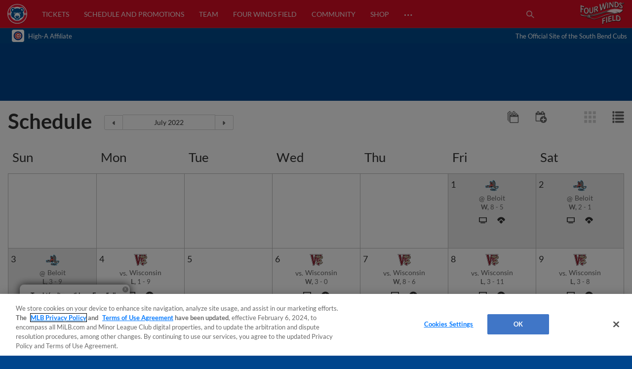

--- FILE ---
content_type: text/html; charset=utf-8
request_url: https://www.milb.com/south-bend/schedule/2022-07
body_size: 51087
content:
<!DOCTYPE html>
<html lang="en">
<head>
        <title>South Bend Cubs Schedule | Schedule | Cubs</title>

    <!-- meta meta tag -->
    <meta charset="utf-8"/>
    <meta http-equiv="X-UA-Compatible" content="IE=Edge" />
    <meta http-equiv="content-type" content="text/html; charset=UTF-8"/>
    <meta http-equiv="Cache-Control" content="no-cache"/>
    <meta http-equiv="Pragma" content="no-cache"/>
    <meta http-equiv="Expires" content="-1"/>
    <meta http-equiv="content-language" content="en">
    <meta name="keywords" content="milb.com, www.milb.com, minor league baseball, minor leagues, news, scores, video, standings, schedule, triple a, shop, first pitch, features"/>
    <meta name="page_name" content="Schedule" />
    <meta name="app-view" content="web" />
    <meta name="section_id" content="club-schedule" />
    
    <meta name="page_section" content="Schedule" />
    
    
    
    
    
    
    <meta name="twitter:card" value="summary_large_image">
    
            <meta property="og:title" content="South Bend Cubs Schedule | Schedule" />
            <meta itemprop="name" content="South Bend Cubs Schedule | Schedule MiLB.com"/>
            <meta name="twitter:title" content="South Bend Cubs Schedule | Schedule">
    
    <meta name="viewport" content="width=device-width, initial-scale=1.0, maximum-scale=1.0, user-scalable=no" />
    <meta name="env" content="production" />
    
    <meta property="og:site_name" content="MiLB.com" />
    <meta property="og:type" content="website" />
    
    <meta property="fb:app_id" content="222050774479731" />
    
    <meta name="twitter:site" value="@milb">
    <meta name="twitter:url" content="https://www.milb.com/south-bend/schedule">
    <meta name="twitter:description" content="The Official Site of Minor League Baseball web site includes features, news, rosters, statistics, schedules, teams, live game radio broadcasts, and video clips.">
    
    <meta property="og:image" content="https://www.mlbstatic.com/team-logos/share/550.jpg?1769149184665" />
    <meta itemprop="image" content="https://www.mlbstatic.com/team-logos/share/550.jpg?1769149184665" />
    <meta name="twitter:image" content="https://www.mlbstatic.com/team-logos/share/550.jpg?1769149184665">
    
    <link rel="canonical" href="https://www.milb.com/south-bend/schedule" />
    <meta property="og:url" content="https://www.milb.com/south-bend/schedule" />
    
    <meta name="description" content="The Official Site of Minor League Baseball web site includes features, news, rosters, statistics, schedules, teams, live game radio broadcasts, and video clips." />
    <meta property="og:description" content="The Official Site of Minor League Baseball web site includes features, news, rosters, statistics, schedules, teams, live game radio broadcasts, and video clips." />
    <meta property="description" content="The Official Site of Minor League Baseball web site includes features, news, rosters, statistics, schedules, teams, live game radio broadcasts, and video clips." />
    
    <meta name="build" content="true" />
    
    <meta name="server_url" content="https://www.milb.com" />
    <meta name="service_url" content="" />
    <meta name="suggest_url" content="" />
    <meta name="uistatic_url" content="//builds.mlbstatic.com/milb.com" />
    <meta name="context-url-prefix" content="/south-bend" />
    <meta name="bamcontent_client_url" content="https://milb.bamcontent.com" />
    <meta name="control_plane_url" content="" />
    <meta name="control_plane_client_token" content="" />
    <meta name="recon_rest" content="https://www.milb.com" />
    <meta name="recon_ws" content="wss://www.milb.com" />
    <meta name="msapplication-config" content="none"/>
    
    <meta name="locale" content="en" />
    <meta name="timezone" content="America/Indiana/Indianapolis" />
    
    <meta name="siteKey" content="team">
    
    <meta name="team-id" content="550">
    
    <meta name="siteName" content="South Bend Cubs">
    
    <meta name="club" content="south-bend">
    
    <meta name="flipTime" content="10:00" />
    <meta name="flipTimeZoneOffset" content="+00:00" />
    <meta name="serverTime" content="2026-01-23T06:19:44+00:00" />
    
    <meta name="siteCoreBuildPath" content="//builds.mlbstatic.com/milb.com/builds/site-core/" />
    <meta name="siteCoreBuildVersion" content="1766082904535" />
    <meta name="siteCoreLocation" content="//builds.mlbstatic.com/milb.com/builds/site-core/1766082904535" />
    
    <meta name="sectionBuildVersion" content="aac43d8491322c8864da984512bda216c8305fe6_1733248995" />
    
    <meta name="siteAssetsUri" content="undefined/site-core" />
    <meta name="sectionAssetsUri" content="//builds.mlbstatic.com/milb.com/sections/club-schedule/builds/aac43d8491322c8864da984512bda216c8305fe6_1733248995" />
    
    <meta name="omniturePageName" content="Schedule" />
    
    <meta name="omniturePageProps" content="%7B%22pageName%22%3A%22Schedule%22%2C%22registrationPoints%22%3A%22Schedule%22%7D"/>
    
    <meta name="paywall" content="true"/>
    
    <meta name="apple-mobile-web-app-title" content="MiLB.com">
    <link rel="shortcut icon" href="https://images.ctfassets.net/iiozhi00a8lc/t550_faviconcut_png/81e3b63dbed4a522fd1165b281083af2/t550_favicon">
    <link rel="apple-touch-icon" href="https://images.ctfassets.net/iiozhi00a8lc/t550_faviconcut_png/81e3b63dbed4a522fd1165b281083af2/t550_favicon">
    

    <!-- feature flags -->
    <script type="text/javascript">
        const featureFlags = {"useMidfield":false}
    
    	// to check which feature flag we are using
        console.info(`[MiLB Feature Flag] useMidfield: ${featureFlags.useMidfield}`)
    </script>
    <!-- device detection -->
    <!--[if lte IE 9]>
    <script>
        window.location.replace('https://' + window.location.host + '/unsupported');
    </script>
    <![endif]-->
    
    <script>
    !function(a,b){"function"!=typeof define||!define.amd||"undefined"!=typeof bam&&"function"==typeof bam.define?a.deviceBootstrap=b():define("../device",[],b)}(this,function(){function a(a,b){return a&&b?a[b]:a}function b(a){var b=a.split(w).slice(0,3);return a&&b.length<2&&b.push(0),b.join(".")}function c(a){return a=a||navigator.userAgent,D[a]?D[a]:this instanceof c?(D[a]=this,this.userAgent=a,this.is={},this.platform=this.getPlatform(),this.platformVersion=this.getPlatformVersion(),this.browser=this.getBrowser(),this.browserVersion=this.getBrowserVersion(),void(this.formFactor=this.getFormFactor())):new c(a)}var d="(",e=")",f="i",g="|",h="desktop",i="version",j="",k=function(a,b){return new RegExp(a,b||f)},l="iP(?:hone|ad|od)",m="(?:BlackBerry|BB10| RIM )",n="Android",o="Windows",p="WPDesktop",q=o+" Phone",r="Trident(?:.*?Touch(?:.*?Mobile))",s="Linux(?!.*Android)",t="Macintosh",u="CrOS",v=d+"?:"+[t,o,s,u].join(g)+e,w=/[\._]/,x={windowsphone:k(r+g+q+g+p),windows:k(o),ios:k(l),blackberry:k(m),android:k(n),linux:k(s),macintosh:k(t),chromebook:k(u)},y={desktop:/(?:Windows NT(?!.*WPDesktop)(?!.*Xbox))/i,tablet:k(d+["Tablet|iPad","\\sNT.*?"+r,n+"(?!.*Mobi)","silk",m+".*?Tablet","xbox"].join(g)+e),phone:k(d+["Mobi|Mobile","WPDesktop",l,r,m].join(g)+e)},z={tablet:k(d+["Tablet|iPad","\\sNT.*?"+r,n+"(?!.*Mobi)","silk",m+".*?Tablet"].join(g)+e),phone:k(d+["Mobi|Mobile",l,r,m].join(g)+e),desktop:k(v)},A={msie:/msie|iemobile|trident/i,edge:/edge/i,android:/android(?!.+(?:chrome|silk))/i,chrome:/chrome|crios/i,firefox:/firefox/i,opera:/opera(?!.*?mini)\//i,operamini:/opera mini/i,silk:/silk/i,safari:/safari/i},B={webkit:/AppleWebKit/i,gecko:/gecko\//i,trident:/trident/i,edge:/Edge/i},C={desktop:"desktop",other:h,phone:"phone",tablet:"tablet"},D={};return c.prototype={getPlatform:function(){return this.test(x)||h},getPlatformVersion:function(){return b(this.match(k("(?:"+(this.is.blackberry?i:this.platform)+"|"+q+"|OS)[^\\d]+([\\d\\.\\_]+)","ig"),1))},getBrowser:function(){return this.test(B),this.test(A)||h},getFormFactor:function(){var a="";return a=this.is.msie?y:z,C[this.test(a)]||C.other},getBrowserVersion:function(){var a=this.browser,c="[\\/\\s]";return this.is.chrome&&this.is.ios?a="crios":this.is.opera?a=i:this.is.msie&&(a=a+g+"IEMobile"+g+"rv",c="[\\/\\:\\s]"),b(this.match(k("(?:"+a+g+i+")"+c+"([\\d\\.]+)","i"),1))},match:function(b,c){return a(b.exec(this.userAgent),c)||j},test:function(a){var b,c,d,e=this.userAgent;for(b in a)c=a[b].test(e),this.is[b]=this.is[b]||c&&!d,c&&!d&&(d=b);return d}},c});
    
    window.getStartupDeviceTypeString = function() {
        return window.deviceBootstrap().formFactor;
    }
    
    document.querySelector('html').classList.add('device-' + getStartupDeviceTypeString());
    </script>

    <!-- auth -->
    <script src="https://www.mlbstatic.com/mlb.com/vendor/mlb-okta/mlb-okta.js"></script>
    <script>
        (function updateOktaConfig(){
    
            const MiLBOktaIds = ['0oajdy3uad2v1vKej0h7', '0oablr6l1aKpsXjZF356']
    
            // let's clear out previous MiLB okta tokens
            if (MiLBOktaIds.includes(window.mlbOkta.decodeIdToken()?.aud)) {
                window.mlbOkta.getAuthClient().tokenManager.clear();
            }
    
            //okta_config is MLB Okta Services
            window.mlbOkta.updateConfig({"clientId":"0oavywf76hJk3wbqb357","okta":"https://ids.mlb.com","issuer":"https://ids.mlb.com/oauth2/aus1m088yK07noBfh356","redirectUri":"https://www.milb.com/login","entitlementServices":"https://mlbentitlementservices.commerce.mlbinfra.com/entitlements?","profile":"https://profile.mlb.com/api/v1"});
        })();
    </script>

    <!-- CSS -->
    <!-- theme -- css variables -->
    <style data-styled="true" data-styled-version="5.3.11">:root{--contentful-body-background-color:#00458d;--contentful-palette-name:t550-base-palette;--contentful-page-container-border-color:#ececec;--contentful-header-masthead-background-color:#004b8d;--contentful-header-masthead-text-color:#ffffff;--contentful-header-navigation-background-color:#dc0d25;--contentful-header-navigation-border-color:#004b8d;--contentful-header-navigation-text-color-hover:null;--contentful-header-navigation-text-color:#ffffff;--contentful-footer-title-color:#ffffff;--contentful-footer-text-color:#d2d2d2;--contentful-footer-background-color:#00458d;--contentful-footer-border-color:null;--contentful-footer-link-color:#999999;--contentful-footer-link-color-hover:#ffffff;--contentful-footer-link-color-active:#ffffff;--contentful-button-primary-background-color:#004b8d;--contentful-button-primary-background-color-hover:lighten;--contentful-button-primary-text-color:#ffffff;--contentful-button-primary-text-color-hover:#ffffff;--contentful-button-spotlight-background-color:#333333;--contentful-button-spotlight-background-color-hover:lighten;--contentful-button-spotlight-text-color:#ffffff;--contentful-button-spotlight-text-color-hover:#ffffff;--contentful-table-header-background-color:#004b8d;--contentful-table-row-background-color:#ffffff;--contentful-table-text-color:#333333;--contentful-organism-section-title-color:#004b8d;--contentful-organism-title-color:#333333;--contentful-organism-text-color:#333333;--contentful-organism-tag-background-color:#004b8d;--contentful-organism-tag-text-color:#ffffff;--contentful-organism-background-color:#ffffff;--contentful-organism-border-color:#ececec;--contentful-organism-link-color:#004b8d;--contentful-organism-link-color-hover:#dc0d25;--contentful-organism-link-text-decoration:none;--contentful-organism-link-color-active:#dc0d25;--contentful-organism-scrim-title-color:#ffffff;--contentful-organism-scrim-text-color:#ffffff;--contentful-organism-scrim-tag-color:#ffffff;--contentful-organism-scrim-background-color:#004b8d;--contentful-organism-scrim-background-color-hover:lighten;--contentful-organism-scrim-border-color:#ececec;--contentful-organism-scrim-link-color:#ececec;--contentful-organism-scrim-link-color-hover:#000000;--contentful-organism-content-heading-lined-text-color:#004b8d;--contentful-organism-content-heading-secondary-border-color:#df4601;--contentful-organism-content-heading-primary-border-color:#000000;--contentful-organism-sidekick-background-color:#333333;--contentful-organism-jumbotron-title-color:#333333;--contentful-typename:Palette;--contentful-page-container-background-color:#e2e2e2;}/*!sc*/
    data-styled.g82[id="sc-global-iwoXxM1"]{content:"sc-global-iwoXxM1,"}/*!sc*/
    </style>
    <!-- end theme -- css variables -->
    
    
            <link rel="stylesheet" href="//prod-aws.milbstatic.com/style/en/t550-global-properties-t550-background-skins-t550-base-palette.css">
    
    <link rel="stylesheet" href="//builds.mlbstatic.com/milb.com/builds/site-core/1766082904535/styles/site.css">
    
    <link rel="stylesheet" href="//builds.mlbstatic.com/milb.com/sections/club-schedule/builds/aac43d8491322c8864da984512bda216c8305fe6_1733248995/styles/section.css">
    
    <link rel="stylesheet" href="//builds.mlbstatic.com/milb.com/sections/club-schedule/builds/aac43d8491322c8864da984512bda216c8305fe6_1733248995/styles/index.css">

    <!-- start: styled-components from @milb/vsm-components -->
    <style data-styled="true" data-styled-version="5.3.11">.dqcbuA{height:1em;width:1em;vertical-align:bottom;}/*!sc*/
.dqcbuA *{fill:currentColor;}/*!sc*/
.dqcbuA.p-icon--sm{height:1.5rem;width:1.5rem;}/*!sc*/
.dqcbuA.p-icon--md{height:2rem;width:2rem;}/*!sc*/
.dqcbuA.p-icon--lg{height:3rem;width:3rem;}/*!sc*/
data-styled.g1[id="styles__IconContainer-sc-172tajy-0"]{content:"dqcbuA,"}/*!sc*/
.gtwUTy svg{height:35px;vertical-align:middle;width:35px;}/*!sc*/
.gtwUTy svg *{fill:#FFFFFF;}/*!sc*/
data-styled.g81[id="styles__ProfileIconContainer-sc-1ugrqyj-0"]{content:"gtwUTy,"}/*!sc*/
</style>
    <!-- end: styled-components from @milb/vsm-components -->

    <!-- i18n dictionary-->
        <script type="text/javascript">
         (function(){
            window.i18n_dictionary = {"date_sunday":"Sunday","date_monday":"Monday","date_tuesday":"Tuesday","date_wednesday":"Wednesday","date_thursday":"Thursday","date_friday":"Friday","date_saturday":"Saturday","date_sunday_abbrev":"sun","date_monday_abbrev":"mon","date_tuesday_abbrev":"tue","date_wednesday_abbrev":"wed","date_thursday_abbrev":"thu","date_friday_abbrev":"fri","date_saturday_abbrev":"sat","date_january":"January","date_january_abbrev":"jan","date_february":"February","date_february_abbrev":"feb","date_march":"March","date_march_abbrev":"mar","date_april":"April","date_april_abbrev":"apr","date_may":"May","date_may_abbrev":"may","date_june":"June","date_june_abbrev":"jun","date_july":"July","date_july_abbrev":"jul","date_august":"August","date_august_abbrev":"aug","date_september":"September","date_september_abbrev":"sep","date_october":"October","date_october_abbrev":"oct","date_november":"November","date_november_abbrev":"nov","date_december":"December","date_december_abbrev":"dec","game_at_one_team":"@","versus_abbrev":"vs","tickets_buy":"Buy Tickets","tvBroadcastersLabel":"TV","radioBroadcastersLabel":"Radio","watchLinkLabel":"Watch","watchLiveLinkLabel":"Watch Live","wrapLinkLabel":"Wrap","schedule_label":"Schedule","completed_game_header":"Completed Games","schedule_completedgames":"Completed Games","schedule_message_nogames":"No games are scheduled for the dates you selected","schedule_tooltip_grid":"Grid View","schedule_tooltip_list":"List Views","schedule_tooltip_fullseason":"Full Season View","schedule_tooltip_printable":"Printable Schedule","schedule_tooltip_addtocal":"Add to Calendar","schedule_message_timezone":"All times {{timezonename}} and subject to change","schedule_subject_to_change":"Subject To Change","schedule_promotions":"Promotions","schedule_splitsquad_abbrev":"(SS)","club_schedule_no_gamesfound":"Subject to Change","schedule_all_promos":"View All Promotions","view_full_season_with_current_filters":"No games match the filters selected. Click here to <a href=\\\"#\\\">reset the filters</a>.","schedule_gamelocation_home":"Home","schedule_gamelocation_away":"Away","season_type_spring":"Spring Training","season_type_regularseason":"Regular Season","season_type_exhibition":"Exhibition","season_type_postseason":"Postseason","special_events":"Special Events","schedule_completed":"Completed","schedule_sponsor_flight":"Flight","schedule_sponsor_hotel":"Hotel","schedule_ticket_away_warning":"You have selected an away game. Tickets for this game will be purchased from the home club. Do you wish to continue?","continue":"Continue","schedule_more_info":"More Info >>","club_schedule_filters":"Filters","btn_clear_filters":"Clear","game_status_postponed_abbrev":"PPD","milbtvLinkLabel":"MiLB.TV","boxscoreLinkLabel":"boxscore","ticketsLinkLabel":"tickets","gamedayLinkLabel":"gameday","audioLinkLabel":"audio","winnerLabel":"winner","loserLabel":"loser","saveLabel":"save","headerLabel":"Schedule","schedule_header":"Schedule","schedule_if_necessary":"*if necessary","time_zone_eastern_short":"Eastern","time_zone_central_short":"Central","time_zone_pacific_short":"Pacific","time_zone_mountain_short":"Mountain","time_zone_atlantic_short":"Atlantic","time_zone_atlanticstandard_short":"Atlantic","time_zone_venezuelan_short":"Venezuelan","time_zone_mountainarizona_short":"Mountain Standard","schedule_promotion":"Promotion","schedule_seo_page_description":"The Official Site of Minor League Baseball including probable pitchers, Gameday, ticket and postseason information.","boxscoreLinkLabel_clubschedule":"Box Score","ticketsLinkLabel_clubschedule":"Buy Tickets","gamedayLinkLabel_clubschedule":"Gameday","audioLinkLabel_clubschedule":"Audio","milbtvLinkLabel_clubschedule":"MiLB.TV","milbtvLinkLabel_Accesibility_clubschedule":"Em Eye Elle Bee Tee Vee","audioLinkLabel_Accesibility_clubschedule":"Em Eye Elle Bee Audio","schedule_game_starts_at":"Game starts at {{gametime}}","schedule_probable_starter_is":"{{awayTeam}} probable starter is {{awayPitcher}}. {{homeTeam}} probable starter is {{homePitcher}}","schedule_is_batting_against":"{{currentBatter}} is batting against {{currentPitcher}}","button_video_watch_highlight":"Watch highlights","schedule_pitcher_save":"Save","schedule_starting_pitcher":"Starting Pitcher"};
            window.i18n_dictionary.__  = function __(key, fallBackText){
               return this[key] ? this[key] : (fallBackText || '');
            };
         }());
        </script>
    <!-- paths to servers-->
    <script type="text/javascript">
     (function(){
        window.server_path = {"asset_server":"https://secure.milb.com","authentication":{"okta_css":"https://www.mlbstatic.com/mlb.com/vendor/mlb-okta/css/okta-sign-in.min.css","okta_theme_css":"https://www.mlbstatic.com/mlb.com/vendor/mlb-okta/css/okta-widget.css","okta_script":"https://www.mlbstatic.com/mlb.com/vendor/mlb-okta/mlb-okta.js"},"cms_data":{"server":"https://s3.amazonaws.com","client":"https://s3.amazonaws.com","app_geo_directory":"/cms-milb-app-content-prod"},"cms_data_cname":{"server":"http://milb.bamcontent.com","client":"https://milb.bamcontent.com"},"cms_page_building_data":{"lambda":"http://pagebuilder.milb.com/prod/v2/","server":"http://milb.bamcontent.com","client":"https://milb.bamcontent.com","app_geo_directory":"/milb"},"cms_dapi":{"server":"https://dapi-milb.mlbinfra.com/v2/content","client":"https://dapi-milb.mlbinfra.com/v2/content"},"cms_vsm":{"server":"https://feen-milb.mlbinfra.com/cms/api/public","client":"https://feen-milb.mlbinfra.com/cms/api/public"},"cms_graphql":"https://graphql.cms.mlbinfra.com/graphql","control_plane":{"url":"","client_token":""},"data_graph":"https://data-graph.mlb.com/graphql","game_data":{"server":"http://statsapi.mlb.com","client":"https://statsapi.mlb.com","siteCode":"milb"},"legacy_server":"http://www.milb.com","live_fyre":{"livefyre_sitename":"milb.fyre.co","livefyre_countjs":"https://zor.livefyre.com/wjs/v1.0/javascripts/CommentCount.js","livefyre_siteId":"347758"},"mlb_dapi":{"server":"https://dapi.mlbinfra.com/v2/content","client":"https://dapi.mlbinfra.com/v2/content"},"mlb_okta_config":{"clientId":"0oavywf76hJk3wbqb357","okta":"https://ids.mlb.com","issuer":"https://ids.mlb.com/oauth2/aus1m088yK07noBfh356","redirectUri":"https://www.milb.com/login","entitlementServices":"https://mlbentitlementservices.commerce.mlbinfra.com/entitlements?","profile":"https://profile.mlb.com/api/v1"},"mlbstatic":"https://www.mlbstatic.com","recon_rest":"https://www.milb.com","recon_ws":"wss://www.milb.com","sdk":{"clientId":"sandbox","clientApiKey":"","environment":"prod","debugEnabled":false},"search":{"server":"https://search-api.milb.com","client":"https://search-api.milb.com","app_geo_directory":"milb_global"},"server":"https://www.milb.com","stitch":"https://milb.stitch.mlbinfra.com","ticketing_client":{"server":"http://www.ticketing-client.com","client":"https://www.ticketing-client.com"},"uistatic":"//builds.mlbstatic.com/milb.com","uistatic_basesite":{"server":"//builds.mlbstatic.com/milb.com","site_core":"milb.com/builds/site-core","site_core_config":"configs/site-core-config.json","site_core_patterns":"src/patterns.zip"},"uistatic_clubcss":"//prod-aws.milbstatic.com"};
     }());
    </script>

        <script type="text/javascript">
         (function(){
            window.sid = "t550";
            window.MilbUtils = {"teamIdToSlugMap":{"102":"round-rock","103":"lake-elsinore","104":"jackson","105":"sacramento","106":"erie","233":"charleston","234":"durham","235":"memphis","237":"midland","238":"oklahoma-city","247":"birmingham","249":"wilson","259":"fresno","260":"tulsa","279":"palm-beach","342":"albuquerque","400":"las-vegas","401":"inland-empire","402":"akron","403":"everett","413":"greeneville","414":"salem","416":"louisville","418":"chesapeake","419":"hillsboro","420":"burlington-bees","421":"montgomery","422":"buffalo","424":"dunedin","425":"pulaski","426":"wilmington","427":"jersey-shore","428":"greenville","429":"danville","430":"mississippi","431":"gwinnett","432":"rome","434":"leon","435":"vancouver","436":"fredericksburg","437":"lake-county","438":"johnson-city","440":"springfield","442":"tabasco","443":"peoria","444":"idaho-falls","445":"columbus","446":"kane-county","447":"union-laguna","448":"hickory","449":"williamsport","450":"daytona","451":"iowa","452":"altoona","453":"brooklyn","455":"princeton","456":"great-lakes","458":"auburn","459":"dayton","460":"tri-city-dust-devils","461":"eugene","462":"vermont","463":"new-hampshire","476":"san-jose","477":"greensboro","478":"augusta","479":"jupiter","480":"boise","481":"lynchburg","482":"corpus-christi","483":"burlington","484":"indianapolis","485":"down-east","486":"spokane","487":"kannapolis","491":"lancaster","492":"cedar-rapids","493":"frederick","494":"charlotte-knights","495":"lexington","496":"yucatan","498":"chattanooga","499":"lansing","500":"clinton","502":"saltillo","503":"florida","505":"binghamton","506":"kingsport","507":"st-lucie","509":"fort-myers","510":"san-antonio","511":"batavia","512":"toledo","513":"billings","516":"visalia","517":"bluefield","518":"missoula","519":"orem","520":"puebla","521":"myrtle-beach","522":"reading","523":"campeche","524":"stockton","525":"west-virginia-power","526":"rancho-cucamonga","528":"aguascalientes","529":"tacoma","530":"ogden","531":"scranton-wb","532":"mexico","533":"worcester","534":"rochester","536":"dos-laredos","537":"hudson-valley","538":"hartford","540":"frisco","541":"omaha","545":"mahoning-valley","546":"portland","547":"harrisburg","548":"delmarva","550":"south-bend","551":"rocky-mountain","552":"syracuse","553":"knoxville","554":"beloit","556":"nashville","557":"bristol","558":"lowell","559":"rocket-city","560":"norte","561":"salt-lake","562":"monterrey","563":"hagerstown","564":"jacksonville","565":"quad-cities","566":"clearwater","567":"trenton","568":"norfolk","569":"quintana-roo","570":"lakeland","571":"norwich","572":"wisconsin","573":"asheville","574":"arkansas","576":"elizabethton","577":"tri-city-valleycats","578":"salem-keizer","579":"oaxaca","580":"winston-salem","581":"great-falls","582":"west-michigan","584":"fort-wayne","586":"staten-island","587":"tampa","1174":"state-college","1350":"northwest-arkansas","1410":"lehigh-valley","1956":"somerset","1960":"st-paul","2310":"reno","2498":"bowling-green","2730":"charlotte-stone-crabs","3390":"bradenton","3410":"richmond","3705":"columbia","3712":"fayetteville","3898":"wichita","4124":"pensacola","4364":"grand-junction","4444":"durango","4904":"el-paso","5010":"tijuana","5015":"biloxi","5020":"west-virginia","5368":"amarillo","5428":"pawtucket","5434":"sugar-land","6324":"hub-city","6325":"columbus-clingstones","6482":"ontario","milb":"milb"},"leagueIdToSlugMap":{"109":"texas","110":"california","111":"southern","112":"pacific-coast","113":"eastern","116":"south-atlantic","117":"international","118":"midwest","119":"arizona-fall","120":"appalachian","121":"arizona-complex","122":"carolina-league","123":"florida-state","124":"florida-complex","125":"mexican","126":"northwest","127":"new-york-penn","128":"pioneer","130":"dominican-summer","5536":"mlb-draft-league"}};
            window.team_info = [{"slug":"toledo","id":512,"name":"Toledo Mud Hens","abbreviation":"TOL","teamName":"Mud Hens","league":{"id":117,"name":"International League"},"division":{"id":221,"name":"International League West"},"sport":{"id":11,"name":"Triple-A"},"record":{"clinched":false},"parentOrgName":"Detroit Tigers","parentOrgId":116,"active":true},{"slug":"billings","id":513,"name":"Billings Mustangs","abbreviation":"BIL","teamName":"Mustangs","league":{"id":128,"name":"Pioneer League"},"sport":{"id":23,"name":"Independent Leagues"},"parentOrgName":"Office of the Commissioner","parentOrgId":11,"active":true},{"id":515,"name":"Modesto Roadsters","abbreviation":"MOD","teamName":"Roadsters","league":{"id":128,"name":"Pioneer League"},"sport":{"id":23,"name":"Independent Leagues"},"record":{"clinched":false},"parentOrgName":"Office of the Commissioner","parentOrgId":11,"active":true},{"slug":"visalia","id":516,"name":"Visalia Rawhide","abbreviation":"VIS","teamName":"Rawhide","league":{"id":110,"name":"California League"},"division":{"id":208,"name":"California League North"},"sport":{"id":14,"name":"Single-A"},"record":{"clinched":false},"parentOrgName":"Arizona Diamondbacks","parentOrgId":109,"active":true},{"slug":"missoula","id":518,"name":"Missoula PaddleHeads","abbreviation":"MIS","teamName":"PaddleHeads","league":{"id":128,"name":"Pioneer League"},"sport":{"id":23,"name":"Independent Leagues"},"parentOrgName":"Office of the Commissioner","parentOrgId":11,"active":true},{"slug":"puebla","id":520,"name":"Pericos de Puebla","abbreviation":"PUE","teamName":"Pericos","league":{"id":125,"name":"Mexican League"},"division":{"id":223,"name":"Mexican League Sur"},"sport":{"id":23,"name":"Independent Leagues"},"record":{"clinched":false},"parentOrgName":"Office of the Commissioner","parentOrgId":11,"active":true},{"slug":"myrtle-beach","id":521,"name":"Myrtle Beach Pelicans","abbreviation":"MB","teamName":"Pelicans","league":{"id":122,"name":"Carolina League"},"division":{"id":211,"name":"Carolina League South"},"sport":{"id":14,"name":"Single-A"},"record":{"clinched":true},"parentOrgName":"Chicago Cubs","parentOrgId":112,"active":true},{"slug":"reading","id":522,"name":"Reading Fightin Phils","abbreviation":"REA","teamName":"Fightin Phils","league":{"id":113,"name":"Eastern League"},"division":{"id":212,"name":"Eastern League Northeast"},"sport":{"id":12,"name":"Double-A"},"record":{"clinched":false},"parentOrgName":"Philadelphia Phillies","parentOrgId":143,"active":true},{"slug":"campeche","id":523,"name":"Piratas de Campeche","abbreviation":"CAM","teamName":"Piratas","league":{"id":125,"name":"Mexican League"},"division":{"id":223,"name":"Mexican League Sur"},"sport":{"id":23,"name":"Independent Leagues"},"record":{"clinched":false},"parentOrgName":"Office of the Commissioner","parentOrgId":11,"active":true},{"slug":"stockton","id":524,"name":"Stockton Ports","abbreviation":"STK","teamName":"Ports","league":{"id":110,"name":"California League"},"division":{"id":208,"name":"California League North"},"sport":{"id":14,"name":"Single-A"},"record":{"clinched":false},"parentOrgName":"Athletics","parentOrgId":133,"active":true},{"slug":"west-virginia-power","id":525,"name":"Charleston Dirty Birds","abbreviation":"CWV","teamName":"Dirty Birds","league":{"id":436,"name":"Atlantic League"},"division":{"id":5436,"name":"South Division"},"sport":{"id":23,"name":"Independent Leagues"},"record":{"clinched":false},"parentOrgName":"Office of the Commissioner","parentOrgId":11,"active":true},{"slug":"rancho-cucamonga","id":526,"name":"Rancho Cucamonga Quakes","abbreviation":"RC","teamName":"Quakes","league":{"id":110,"name":"California League"},"division":{"id":209,"name":"California League South"},"sport":{"id":14,"name":"Single-A"},"record":{"clinched":true},"parentOrgName":"Los Angeles Angels","parentOrgId":108,"active":true},{"id":527,"name":"Salt River Rafters","abbreviation":"SRR","teamName":"Rafters","league":{"id":119,"name":"Arizona Fall League"},"sport":{"id":17,"name":"Winter Leagues"},"record":{"clinched":false},"parentOrgName":"Office of the Commissioner","parentOrgId":11,"active":true},{"slug":"aguascalientes","id":528,"name":"Rieleros de Aguascalientes","abbreviation":"AGS","teamName":"Rieleros","league":{"id":125,"name":"Mexican League"},"division":{"id":222,"name":"Mexican League Norte"},"sport":{"id":23,"name":"Independent Leagues"},"record":{"clinched":false},"parentOrgName":"Office of the Commissioner","parentOrgId":11,"active":true},{"slug":"tacoma","id":529,"name":"Tacoma Rainiers","abbreviation":"TAC","teamName":"Rainiers","league":{"id":112,"name":"Pacific Coast League"},"division":{"id":231,"name":"Pacific Coast League West"},"sport":{"id":11,"name":"Triple-A"},"record":{"clinched":false},"parentOrgName":"Seattle Mariners","parentOrgId":136,"active":true},{"slug":"ogden","id":530,"name":"Ogden Raptors","abbreviation":"OGD","teamName":"Raptors","league":{"id":128,"name":"Pioneer League"},"sport":{"id":23,"name":"Independent Leagues"},"parentOrgName":"Office of the Commissioner","parentOrgId":11,"active":true},{"slug":"scranton-wb","id":531,"name":"Scranton/Wilkes-Barre RailRiders","abbreviation":"SWB","teamName":"RailRiders","league":{"id":117,"name":"International League"},"division":{"id":219,"name":"International League East"},"sport":{"id":11,"name":"Triple-A"},"record":{"clinched":true},"parentOrgName":"New York Yankees","parentOrgId":147,"active":true},{"slug":"mexico","id":532,"name":"Diablos Rojos del Mexico","abbreviation":"MEX","teamName":"Diablos Rojos","league":{"id":125,"name":"Mexican League"},"division":{"id":223,"name":"Mexican League Sur"},"sport":{"id":23,"name":"Independent Leagues"},"record":{"clinched":false},"parentOrgName":"Office of the Commissioner","parentOrgId":11,"active":true},{"slug":"worcester","id":533,"name":"Worcester Red Sox","abbreviation":"WOR","teamName":"Red Sox","league":{"id":117,"name":"International League"},"division":{"id":219,"name":"International League East"},"sport":{"id":11,"name":"Triple-A"},"record":{"clinched":false},"parentOrgName":"Boston Red Sox","parentOrgId":111,"active":true},{"slug":"rochester","id":534,"name":"Rochester Red Wings","abbreviation":"ROC","teamName":"Red Wings","league":{"id":117,"name":"International League"},"division":{"id":219,"name":"International League East"},"sport":{"id":11,"name":"Triple-A"},"record":{"clinched":false},"parentOrgName":"Washington Nationals","parentOrgId":120,"active":true},{"slug":"dos-laredos","id":536,"name":"Tecos de los Dos Laredos","abbreviation":"LAR","teamName":"Tecos","league":{"id":125,"name":"Mexican League"},"division":{"id":222,"name":"Mexican League Norte"},"sport":{"id":23,"name":"Independent Leagues"},"record":{"clinched":false},"parentOrgName":"Office of the Commissioner","parentOrgId":11,"active":true},{"slug":"hudson-valley","id":537,"name":"Hudson Valley Renegades","abbreviation":"HV","teamName":"Renegades","league":{"id":116,"name":"South Atlantic League"},"division":{"id":237,"name":"South Atlantic League North"},"sport":{"id":13,"name":"High-A"},"record":{"clinched":false},"parentOrgName":"New York Yankees","parentOrgId":147,"active":true},{"slug":"hartford","id":538,"name":"Hartford Yard Goats","abbreviation":"HFD","teamName":"Yard Goats","league":{"id":113,"name":"Eastern League"},"division":{"id":212,"name":"Eastern League Northeast"},"sport":{"id":12,"name":"Double-A"},"record":{"clinched":false},"parentOrgName":"Colorado Rockies","parentOrgId":115,"active":true},{"slug":"frisco","id":540,"name":"Frisco RoughRiders","abbreviation":"FRI","teamName":"RoughRiders","league":{"id":109,"name":"Texas League"},"division":{"id":242,"name":"Texas League South"},"sport":{"id":12,"name":"Double-A"},"record":{"clinched":false},"parentOrgName":"Texas Rangers","parentOrgId":140,"active":true},{"slug":"pensacola","id":4124,"name":"Pensacola Blue Wahoos","abbreviation":"PNS","teamName":"Blue Wahoos","league":{"id":111,"name":"Southern League"},"division":{"id":240,"name":"Southern League South"},"sport":{"id":12,"name":"Double-A"},"record":{"clinched":false},"parentOrgName":"Miami Marlins","parentOrgId":146,"active":true},{"slug":"omaha","id":541,"name":"Omaha Storm Chasers","abbreviation":"OMA","teamName":"Storm Chasers","league":{"id":117,"name":"International League"},"division":{"id":221,"name":"International League West"},"sport":{"id":11,"name":"Triple-A"},"record":{"clinched":false},"parentOrgName":"Kansas City Royals","parentOrgId":118,"active":true},{"id":542,"name":"Surprise Saguaros","abbreviation":"SUR","teamName":"Saguaros","league":{"id":119,"name":"Arizona Fall League"},"sport":{"id":17,"name":"Winter Leagues"},"record":{"clinched":false},"parentOrgName":"Office of the Commissioner","parentOrgId":11,"active":true},{"id":544,"name":"Scottsdale Scorpions","abbreviation":"SCO","teamName":"Scorpions","league":{"id":119,"name":"Arizona Fall League"},"sport":{"id":17,"name":"Winter Leagues"},"record":{"clinched":false},"parentOrgName":"Office of the Commissioner","parentOrgId":11,"active":true},{"slug":"portland","id":546,"name":"Portland Sea Dogs","abbreviation":"POR","teamName":"Sea Dogs","league":{"id":113,"name":"Eastern League"},"division":{"id":212,"name":"Eastern League Northeast"},"sport":{"id":12,"name":"Double-A"},"record":{"clinched":false},"parentOrgName":"Boston Red Sox","parentOrgId":111,"active":true},{"slug":"harrisburg","id":547,"name":"Harrisburg Senators","abbreviation":"HBG","teamName":"Senators","league":{"id":113,"name":"Eastern League"},"division":{"id":213,"name":"Eastern League Southwest"},"sport":{"id":12,"name":"Double-A"},"record":{"clinched":false},"parentOrgName":"Washington Nationals","parentOrgId":120,"active":true},{"slug":"delmarva","id":548,"name":"Delmarva Shorebirds","abbreviation":"DEL","teamName":"Shorebirds","league":{"id":122,"name":"Carolina League"},"division":{"id":210,"name":"Carolina League North"},"sport":{"id":14,"name":"Single-A"},"record":{"clinched":false},"parentOrgName":"Baltimore Orioles","parentOrgId":110,"active":true},{"slug":"south-bend","id":550,"name":"South Bend Cubs","abbreviation":"SB","teamName":"Cubs","league":{"id":118,"name":"Midwest League"},"division":{"id":225,"name":"Midwest League West"},"sport":{"id":13,"name":"High-A"},"record":{"clinched":false},"parentOrgName":"Chicago Cubs","parentOrgId":112,"active":true},{"slug":"rocky-mountain","id":551,"name":"Rocky Mountain Vibes","abbreviation":"RMV","teamName":"Vibes","league":{"id":128,"name":"Pioneer League"},"division":{"id":236,"name":"Pioneer League South"},"sport":{"id":23,"name":"Independent Leagues"},"parentOrgName":"Office of the Commissioner","parentOrgId":11,"active":true},{"slug":"syracuse","id":552,"name":"Syracuse Mets","abbreviation":"SYR","teamName":"Mets","league":{"id":117,"name":"International League"},"division":{"id":219,"name":"International League East"},"sport":{"id":11,"name":"Triple-A"},"record":{"clinched":false},"parentOrgName":"New York Mets","parentOrgId":121,"active":true},{"slug":"knoxville","id":553,"name":"Knoxville Smokies","abbreviation":"KNX","teamName":"Smokies","league":{"id":111,"name":"Southern League"},"division":{"id":239,"name":"Southern League North"},"sport":{"id":12,"name":"Double-A"},"record":{"clinched":false},"parentOrgName":"Chicago Cubs","parentOrgId":112,"active":true},{"slug":"beloit","id":554,"name":"Beloit Sky Carp","abbreviation":"BEL","teamName":"Sky Carp","league":{"id":118,"name":"Midwest League"},"division":{"id":225,"name":"Midwest League West"},"sport":{"id":13,"name":"High-A"},"record":{"clinched":true},"parentOrgName":"Miami Marlins","parentOrgId":146,"active":true},{"id":555,"name":"Mesa Solar Sox","abbreviation":"MSS","teamName":"Solar Sox","league":{"id":119,"name":"Arizona Fall League"},"sport":{"id":17,"name":"Winter Leagues"},"record":{"clinched":false},"parentOrgName":"Office of the Commissioner","parentOrgId":11,"active":true},{"slug":"nashville","id":556,"name":"Nashville Sounds","abbreviation":"NAS","teamName":"Sounds","league":{"id":117,"name":"International League"},"division":{"id":221,"name":"International League West"},"sport":{"id":11,"name":"Triple-A"},"record":{"clinched":false},"parentOrgName":"Milwaukee Brewers","parentOrgId":158,"active":true},{"slug":"lowell","id":558,"name":"Lowell Spinners","abbreviation":"LOW","teamName":"Spinners","league":{"id":127,"name":"New York-Penn League"},"division":{"id":230,"name":"New York-Penn League Stedler"},"sport":{"id":15,"name":"Class A Short Season"},"parentOrgName":"Boston Red Sox","parentOrgId":111,"active":true},{"slug":"rocket-city","id":559,"name":"Rocket City Trash Pandas","abbreviation":"RCT","teamName":"Trash Pandas","league":{"id":111,"name":"Southern League"},"division":{"id":239,"name":"Southern League North"},"sport":{"id":12,"name":"Double-A"},"record":{"clinched":false},"parentOrgName":"Los Angeles Angels","parentOrgId":108,"active":true},{"slug":"norte","id":560,"name":"Acereros del Norte","abbreviation":"MVA","teamName":"Acereros","league":{"id":125,"name":"Mexican League"},"division":{"id":222,"name":"Mexican League Norte"},"sport":{"id":23,"name":"Independent Leagues"},"record":{"clinched":false},"parentOrgName":"Office of the Commissioner","parentOrgId":11,"active":true},{"slug":"salt-lake","id":561,"name":"Salt Lake Bees","abbreviation":"SL","teamName":"Bees","league":{"id":112,"name":"Pacific Coast League"},"division":{"id":231,"name":"Pacific Coast League West"},"sport":{"id":11,"name":"Triple-A"},"record":{"clinched":false},"parentOrgName":"Los Angeles Angels","parentOrgId":108,"active":true},{"slug":"monterrey","id":562,"name":"Sultanes de Monterrey","abbreviation":"MTY","teamName":"Sultanes","league":{"id":125,"name":"Mexican League"},"division":{"id":222,"name":"Mexican League Norte"},"sport":{"id":23,"name":"Independent Leagues"},"record":{"clinched":false},"parentOrgName":"Office of the Commissioner","parentOrgId":11,"active":true},{"slug":"jacksonville","id":564,"name":"Jacksonville Jumbo Shrimp","abbreviation":"JAX","teamName":"Jumbo Shrimp","league":{"id":117,"name":"International League"},"division":{"id":219,"name":"International League East"},"sport":{"id":11,"name":"Triple-A"},"record":{"clinched":true},"parentOrgName":"Miami Marlins","parentOrgId":146,"active":true},{"slug":"quad-cities","id":565,"name":"Quad Cities River Bandits","abbreviation":"QC","teamName":"River Bandits","league":{"id":118,"name":"Midwest League"},"division":{"id":225,"name":"Midwest League West"},"sport":{"id":13,"name":"High-A"},"record":{"clinched":false},"parentOrgName":"Kansas City Royals","parentOrgId":118,"active":true},{"id":2101,"name":"DSL Brewers Gold","abbreviation":"D-BWG","teamName":"DSL Brewers Gold","league":{"id":130,"name":"Dominican Summer League"},"division":{"id":247,"name":"Dominican Summer League Central"},"sport":{"id":16,"name":"Rookie"},"record":{"clinched":false},"parentOrgName":"Milwaukee Brewers","parentOrgId":158,"active":true},{"slug":"clearwater","id":566,"name":"Clearwater Threshers","abbreviation":"CLR","teamName":"Threshers","league":{"id":123,"name":"Florida State League"},"division":{"id":215,"name":"Florida State League West"},"sport":{"id":14,"name":"Single-A"},"record":{"clinched":true},"parentOrgName":"Philadelphia Phillies","parentOrgId":143,"active":true},{"slug":"norfolk","id":568,"name":"Norfolk Tides","abbreviation":"NOR","teamName":"Tides","league":{"id":117,"name":"International League"},"division":{"id":219,"name":"International League East"},"sport":{"id":11,"name":"Triple-A"},"record":{"clinched":false},"parentOrgName":"Baltimore Orioles","parentOrgId":110,"active":true},{"slug":"quintana-roo","id":569,"name":"Tigres de Quintana Roo","abbreviation":"TIG","teamName":"Tigres","league":{"id":125,"name":"Mexican League"},"division":{"id":223,"name":"Mexican League Sur"},"sport":{"id":23,"name":"Independent Leagues"},"record":{"clinched":false},"parentOrgName":"Office of the Commissioner","parentOrgId":11,"active":true},{"id":3130,"name":"DSL Orioles Orange","abbreviation":"D-ORO","teamName":"DSL Orioles Orange","league":{"id":130,"name":"Dominican Summer League"},"division":{"id":247,"name":"Dominican Summer League Central"},"sport":{"id":16,"name":"Rookie"},"record":{"clinched":false},"parentOrgName":"Baltimore Orioles","parentOrgId":110,"active":true},{"slug":"lakeland","id":570,"name":"Lakeland Flying Tigers","abbreviation":"LAK","teamName":"Flying Tigers","league":{"id":123,"name":"Florida State League"},"division":{"id":215,"name":"Florida State League West"},"sport":{"id":14,"name":"Single-A"},"record":{"clinched":true},"parentOrgName":"Detroit Tigers","parentOrgId":116,"active":true},{"slug":"norwich","id":571,"name":"Norwich Sea Unicorns","abbreviation":"NOR","teamName":"Sea Unicorns","league":{"id":127,"name":"New York-Penn League"},"division":{"id":230,"name":"New York-Penn League Stedler"},"sport":{"id":15,"name":"Class A Short Season"},"parentOrgName":"Detroit Tigers","parentOrgId":116,"active":true},{"slug":"wisconsin","id":572,"name":"Wisconsin Timber Rattlers","abbreviation":"WIS","teamName":"Timber Rattlers","league":{"id":118,"name":"Midwest League"},"division":{"id":225,"name":"Midwest League West"},"sport":{"id":13,"name":"High-A"},"record":{"clinched":false},"parentOrgName":"Milwaukee Brewers","parentOrgId":158,"active":true},{"slug":"asheville","id":573,"name":"Asheville Tourists","abbreviation":"ASH","teamName":"Tourists","league":{"id":116,"name":"South Atlantic League"},"division":{"id":238,"name":"South Atlantic League South"},"sport":{"id":13,"name":"High-A"},"record":{"clinched":false},"parentOrgName":"Houston Astros","parentOrgId":117,"active":true},{"slug":"arkansas","id":574,"name":"Arkansas Travelers","abbreviation":"ARK","teamName":"Travelers","league":{"id":109,"name":"Texas League"},"division":{"id":241,"name":"Texas League North"},"sport":{"id":12,"name":"Double-A"},"record":{"clinched":false},"parentOrgName":"Seattle Mariners","parentOrgId":136,"active":true},{"id":575,"name":"Dorados de Chihuahua","abbreviation":"CHI","teamName":"Dorados","league":{"id":125,"name":"Mexican League"},"division":{"id":222,"name":"Mexican League Norte"},"sport":{"id":23,"name":"Independent Leagues"},"record":{"clinched":false},"parentOrgName":"Office of the Commissioner","parentOrgId":11,"active":true},{"slug":"tri-city-valleycats","id":577,"name":"Tri-City ValleyCats","abbreviation":"TRI","teamName":"ValleyCats","league":{"id":127,"name":"New York-Penn League"},"division":{"id":230,"name":"New York-Penn League Stedler"},"sport":{"id":15,"name":"Class A Short Season"},"parentOrgName":"Houston Astros","parentOrgId":117,"active":true},{"slug":"oaxaca","id":579,"name":"Guerreros de Oaxaca","abbreviation":"OAX","teamName":"Guerreros","league":{"id":125,"name":"Mexican League"},"division":{"id":223,"name":"Mexican League Sur"},"sport":{"id":23,"name":"Independent Leagues"},"record":{"clinched":false},"parentOrgName":"Office of the Commissioner","parentOrgId":11,"active":true},{"slug":"winston-salem","id":580,"name":"Winston-Salem Dash","abbreviation":"WS","teamName":"Dash","league":{"id":116,"name":"South Atlantic League"},"division":{"id":238,"name":"South Atlantic League South"},"sport":{"id":13,"name":"High-A"},"record":{"clinched":false},"parentOrgName":"Chicago White Sox","parentOrgId":145,"active":true},{"slug":"great-falls","id":581,"name":"Great Falls Voyagers","abbreviation":"GTF","teamName":"Voyagers","league":{"id":128,"name":"Pioneer League"},"sport":{"id":23,"name":"Independent Leagues"},"parentOrgName":"Office of the Commissioner","parentOrgId":11,"active":true},{"id":2117,"name":"DSL Mets Orange","abbreviation":"D-MEO","teamName":"DSL Mets Orange","league":{"id":130,"name":"Dominican Summer League"},"division":{"id":246,"name":"Dominican Summer League South"},"sport":{"id":16,"name":"Rookie"},"record":{"clinched":false},"parentOrgName":"New York Mets","parentOrgId":121,"active":true},{"slug":"west-michigan","id":582,"name":"West Michigan Whitecaps","abbreviation":"WM","teamName":"Whitecaps","league":{"id":118,"name":"Midwest League"},"division":{"id":224,"name":"Midwest League East"},"sport":{"id":13,"name":"High-A"},"record":{"clinched":true},"parentOrgName":"Detroit Tigers","parentOrgId":116,"active":true},{"slug":"fort-wayne","id":584,"name":"Fort Wayne TinCaps","abbreviation":"FW","teamName":"TinCaps","league":{"id":118,"name":"Midwest League"},"division":{"id":224,"name":"Midwest League East"},"sport":{"id":13,"name":"High-A"},"record":{"clinched":false},"parentOrgName":"San Diego Padres","parentOrgId":135,"active":true},{"id":1610,"name":"DSL Blue Jays Red","abbreviation":"D-BJR","teamName":"DSL Blue Jays Red","league":{"id":130,"name":"Dominican Summer League"},"division":{"id":246,"name":"Dominican Summer League South"},"sport":{"id":16,"name":"Rookie"},"record":{"clinched":false},"parentOrgName":"Toronto Blue Jays","parentOrgId":141,"active":true},{"slug":"staten-island","id":586,"name":"Staten Island Ferry Hawks","abbreviation":"SI","teamName":"Ferry Hawks","league":{"id":436,"name":"Atlantic League"},"division":{"id":5437,"name":"North Division"},"sport":{"id":23,"name":"Independent Leagues"},"parentOrgName":"Office of the Commissioner","parentOrgId":11,"active":true},{"id":2122,"name":"DSL Padres Gold","abbreviation":"D-PAG","teamName":"DSL Padres Gold","league":{"id":130,"name":"Dominican Summer League"},"division":{"id":249,"name":"Dominican Summer League Northwest"},"sport":{"id":16,"name":"Rookie"},"record":{"clinched":true},"parentOrgName":"San Diego Padres","parentOrgId":135,"active":true},{"id":1611,"name":"DSL Rays","abbreviation":"D-RAY","teamName":"DSL Rays","league":{"id":130,"name":"Dominican Summer League"},"division":{"id":245,"name":"Dominican Summer League North"},"sport":{"id":16,"name":"Rookie"},"record":{"clinched":false},"parentOrgName":"Tampa Bay Rays","parentOrgId":139,"active":true},{"slug":"tampa","id":587,"name":"Tampa Tarpons","abbreviation":"TAM","teamName":"Tarpons","league":{"id":123,"name":"Florida State League"},"division":{"id":215,"name":"Florida State League West"},"sport":{"id":14,"name":"Single-A"},"record":{"clinched":false},"parentOrgName":"New York Yankees","parentOrgId":147,"active":true},{"id":2127,"name":"DSL Miami","abbreviation":"D-MIA","teamName":"DSL Miami","league":{"id":130,"name":"Dominican Summer League"},"division":{"id":248,"name":"Dominican Summer League East"},"sport":{"id":16,"name":"Rookie"},"record":{"clinched":true},"parentOrgName":"Miami Marlins","parentOrgId":146,"active":true},{"id":2128,"name":"DSL Royals Fortuna","abbreviation":"D-ROF","teamName":"DSL Royals Fortuna","league":{"id":130,"name":"Dominican Summer League"},"division":{"id":245,"name":"Dominican Summer League North"},"sport":{"id":16,"name":"Rookie"},"record":{"clinched":false},"parentOrgName":"Kansas City Royals","parentOrgId":118,"active":true},{"id":2131,"name":"DSL Colorado","abbreviation":"D-COL","teamName":"DSL Colorado","league":{"id":130,"name":"Dominican Summer League"},"division":{"id":401,"name":"Dominican Summer League Southeast"},"sport":{"id":16,"name":"Rookie"},"record":{"clinched":false},"parentOrgName":"Colorado Rockies","parentOrgId":115,"active":true},{"id":2132,"name":"DSL Tigers 2","abbreviation":"D-TI2","teamName":"DSL Tigers 2","league":{"id":130,"name":"Dominican Summer League"},"division":{"id":248,"name":"Dominican Summer League East"},"sport":{"id":16,"name":"Rookie"},"record":{"clinched":false},"parentOrgName":"Detroit Tigers","parentOrgId":116,"active":true},{"id":2134,"name":"DSL Giants Black","abbreviation":"D-GIB","teamName":"DSL Giants Black","league":{"id":130,"name":"Dominican Summer League"},"division":{"id":246,"name":"Dominican Summer League South"},"sport":{"id":16,"name":"Rookie"},"record":{"clinched":true},"parentOrgName":"San Francisco Giants","parentOrgId":137,"active":true},{"id":599,"name":"FCL Orioles","abbreviation":"F-ORI","teamName":"FCL Orioles","league":{"id":124,"name":"Florida Complex League"},"division":{"id":218,"name":"Florida Complex League South"},"sport":{"id":16,"name":"Rookie"},"record":{"clinched":false},"parentOrgName":"Baltimore Orioles","parentOrgId":110,"active":true},{"id":600,"name":"DSL Angels","abbreviation":"D-ANG","teamName":"DSL Angels","league":{"id":130,"name":"Dominican Summer League"},"division":{"id":246,"name":"Dominican Summer League South"},"sport":{"id":16,"name":"Rookie"},"record":{"clinched":true},"parentOrgName":"Los Angeles Angels","parentOrgId":108,"active":true},{"id":6232,"name":"New England Knockouts","abbreviation":"NE","teamName":"Knockouts","league":{"id":442,"name":"Frontier League"},"sport":{"id":23,"name":"Independent Leagues"},"parentOrgName":"Office of the Commissioner","parentOrgId":11,"active":true},{"id":601,"name":"DSL Astros Blue","abbreviation":"D-ASB","teamName":"DSL Astros Blue","league":{"id":130,"name":"Dominican Summer League"},"division":{"id":250,"name":"Dominican Summer League West"},"sport":{"id":16,"name":"Rookie"},"record":{"clinched":true},"parentOrgName":"Houston Astros","parentOrgId":117,"active":true},{"id":602,"name":"DSL Athletics","abbreviation":"D-ATH","teamName":"DSL Athletics","league":{"id":130,"name":"Dominican Summer League"},"division":{"id":250,"name":"Dominican Summer League West"},"sport":{"id":16,"name":"Rookie"},"record":{"clinched":true},"parentOrgName":"Athletics","parentOrgId":133,"active":true},{"id":604,"name":"DSL Blue Jays Blue","abbreviation":"D-BJB","teamName":"DSL Blue Jays Blue","league":{"id":130,"name":"Dominican Summer League"},"division":{"id":470,"name":"Dominican Summer League Southwest"},"sport":{"id":16,"name":"Rookie"},"record":{"clinched":false},"parentOrgName":"Toronto Blue Jays","parentOrgId":141,"active":true},{"id":605,"name":"DSL Braves","abbreviation":"D-BRV","teamName":"DSL Braves","league":{"id":130,"name":"Dominican Summer League"},"division":{"id":245,"name":"Dominican Summer League North"},"sport":{"id":16,"name":"Rookie"},"record":{"clinched":false},"parentOrgName":"Atlanta Braves","parentOrgId":144,"active":true},{"id":607,"name":"DSL Brewers Blue","abbreviation":"D-BWB","teamName":"DSL Brewers Blue","league":{"id":130,"name":"Dominican Summer League"},"division":{"id":249,"name":"Dominican Summer League Northwest"},"sport":{"id":16,"name":"Rookie"},"record":{"clinched":false},"parentOrgName":"Milwaukee Brewers","parentOrgId":158,"active":true},{"id":608,"name":"DSL Cardinals","abbreviation":"D-CAR","teamName":"DSL Cardinals","league":{"id":130,"name":"Dominican Summer League"},"division":{"id":401,"name":"Dominican Summer League Southeast"},"sport":{"id":16,"name":"Rookie"},"record":{"clinched":false},"parentOrgName":"St. Louis Cardinals","parentOrgId":138,"active":true},{"id":609,"name":"DSL Cubs Blue","abbreviation":"D-CUB","teamName":"DSL Cubs Blue","league":{"id":130,"name":"Dominican Summer League"},"division":{"id":247,"name":"Dominican Summer League Central"},"sport":{"id":16,"name":"Rookie"},"record":{"clinched":false},"parentOrgName":"Chicago Cubs","parentOrgId":112,"active":true},{"id":610,"name":"DSL Arizona Black","abbreviation":"D-ARB","teamName":"DSL Arizona Black","league":{"id":130,"name":"Dominican Summer League"},"division":{"id":470,"name":"Dominican Summer League Southwest"},"sport":{"id":16,"name":"Rookie"},"record":{"clinched":false},"parentOrgName":"Arizona Diamondbacks","parentOrgId":109,"active":true},{"id":611,"name":"DSL LAD Bautista","abbreviation":"D-LAB","teamName":"DSL LAD Bautista","league":{"id":130,"name":"Dominican Summer League"},"division":{"id":245,"name":"Dominican Summer League North"},"sport":{"id":16,"name":"Rookie"},"record":{"clinched":false},"parentOrgName":"Los Angeles Dodgers","parentOrgId":119,"active":true},{"id":612,"name":"DSL LAD Mega","abbreviation":"D-LAM","teamName":"DSL LAD Mega","league":{"id":130,"name":"Dominican Summer League"},"division":{"id":249,"name":"Dominican Summer League Northwest"},"sport":{"id":16,"name":"Rookie"},"record":{"clinched":false},"parentOrgName":"Los Angeles Dodgers","parentOrgId":119,"active":true},{"slug":"round-rock","id":102,"name":"Round Rock Express","abbreviation":"RR","teamName":"Express","league":{"id":112,"name":"Pacific Coast League"},"division":{"id":233,"name":"Pacific Coast League East"},"sport":{"id":11,"name":"Triple-A"},"record":{"clinched":false},"parentOrgName":"Texas Rangers","parentOrgId":140,"active":true},{"id":615,"name":"DSL Giants Orange","abbreviation":"D-GIO","teamName":"DSL Giants Orange","league":{"id":130,"name":"Dominican Summer League"},"division":{"id":470,"name":"Dominican Summer League Southwest"},"sport":{"id":16,"name":"Rookie"},"record":{"clinched":true},"parentOrgName":"San Francisco Giants","parentOrgId":137,"active":true},{"slug":"lake-elsinore","id":103,"name":"Lake Elsinore Storm","abbreviation":"LE","teamName":"Storm","league":{"id":110,"name":"California League"},"division":{"id":209,"name":"California League South"},"sport":{"id":14,"name":"Single-A"},"record":{"clinched":false},"parentOrgName":"San Diego Padres","parentOrgId":135,"active":true},{"id":616,"name":"DSL CLE Mendoza","abbreviation":"D-CLM","teamName":"DSL CLE Mendoza","league":{"id":130,"name":"Dominican Summer League"},"division":{"id":249,"name":"Dominican Summer League Northwest"},"sport":{"id":16,"name":"Rookie"},"record":{"clinched":false},"parentOrgName":"Cleveland Guardians","parentOrgId":114,"active":true},{"slug":"sacramento","id":105,"name":"Sacramento River Cats","abbreviation":"SAC","teamName":"River Cats","league":{"id":112,"name":"Pacific Coast League"},"division":{"id":231,"name":"Pacific Coast League West"},"sport":{"id":11,"name":"Triple-A"},"record":{"clinched":false},"parentOrgName":"San Francisco Giants","parentOrgId":137,"active":true},{"id":618,"name":"DSL Mariners","abbreviation":"D-MRN","teamName":"DSL Mariners","league":{"id":130,"name":"Dominican Summer League"},"division":{"id":470,"name":"Dominican Summer League Southwest"},"sport":{"id":16,"name":"Rookie"},"record":{"clinched":false},"parentOrgName":"Seattle Mariners","parentOrgId":136,"active":true},{"slug":"erie","id":106,"name":"Erie SeaWolves","abbreviation":"ERI","teamName":"SeaWolves","league":{"id":113,"name":"Eastern League"},"division":{"id":213,"name":"Eastern League Southwest"},"sport":{"id":12,"name":"Double-A"},"record":{"clinched":true},"parentOrgName":"Detroit Tigers","parentOrgId":116,"active":true},{"id":619,"name":"DSL Marlins","abbreviation":"D-MRL","teamName":"DSL Marlins","league":{"id":130,"name":"Dominican Summer League"},"division":{"id":401,"name":"Dominican Summer League Southeast"},"sport":{"id":16,"name":"Rookie"},"record":{"clinched":true},"parentOrgName":"Miami Marlins","parentOrgId":146,"active":true},{"id":620,"name":"DSL Mets Blue","abbreviation":"D-MEB","teamName":"DSL Mets Blue","league":{"id":130,"name":"Dominican Summer League"},"division":{"id":401,"name":"Dominican Summer League Southeast"},"sport":{"id":16,"name":"Rookie"},"record":{"clinched":false},"parentOrgName":"New York Mets","parentOrgId":121,"active":true},{"id":621,"name":"DSL Orioles Black","abbreviation":"D-ORB","teamName":"DSL Orioles Black","league":{"id":130,"name":"Dominican Summer League"},"division":{"id":250,"name":"Dominican Summer League West"},"sport":{"id":16,"name":"Rookie"},"record":{"clinched":false},"parentOrgName":"Baltimore Orioles","parentOrgId":110,"active":true},{"id":622,"name":"DSL Padres Brown","abbreviation":"D-PAB","teamName":"DSL Padres Brown","league":{"id":130,"name":"Dominican Summer League"},"division":{"id":250,"name":"Dominican Summer League West"},"sport":{"id":16,"name":"Rookie"},"record":{"clinched":false},"parentOrgName":"San Diego Padres","parentOrgId":135,"active":true},{"id":623,"name":"DSL Phillies Red","abbreviation":"D-PHR","teamName":"DSL Phillies Red","league":{"id":130,"name":"Dominican Summer League"},"division":{"id":401,"name":"Dominican Summer League Southeast"},"sport":{"id":16,"name":"Rookie"},"record":{"clinched":false},"parentOrgName":"Philadelphia Phillies","parentOrgId":143,"active":true},{"id":624,"name":"DSL Pirates Black","abbreviation":"D-PIB","teamName":"DSL Pirates Black","league":{"id":130,"name":"Dominican Summer League"},"division":{"id":470,"name":"Dominican Summer League Southwest"},"sport":{"id":16,"name":"Rookie"},"record":{"clinched":true},"parentOrgName":"Pittsburgh Pirates","parentOrgId":134,"active":true},{"id":625,"name":"DSL Rangers Blue","abbreviation":"D-RNB","teamName":"DSL Rangers Blue","league":{"id":130,"name":"Dominican Summer League"},"division":{"id":401,"name":"Dominican Summer League Southeast"},"sport":{"id":16,"name":"Rookie"},"record":{"clinched":false},"parentOrgName":"Texas Rangers","parentOrgId":140,"active":true},{"id":626,"name":"DSL Red Sox Blue","abbreviation":"D-RSB","teamName":"DSL Red Sox Blue","league":{"id":130,"name":"Dominican Summer League"},"division":{"id":245,"name":"Dominican Summer League North"},"sport":{"id":16,"name":"Rookie"},"record":{"clinched":true},"parentOrgName":"Boston Red Sox","parentOrgId":111,"active":true},{"id":627,"name":"DSL Red Sox Red","abbreviation":"D-RSR","teamName":"DSL Red Sox Red","league":{"id":130,"name":"Dominican Summer League"},"division":{"id":249,"name":"Dominican Summer League Northwest"},"sport":{"id":16,"name":"Rookie"},"record":{"clinched":false},"parentOrgName":"Boston Red Sox","parentOrgId":111,"active":true},{"id":628,"name":"DSL Reds","abbreviation":"D-RED","teamName":"DSL Reds","league":{"id":130,"name":"Dominican Summer League"},"division":{"id":250,"name":"Dominican Summer League West"},"sport":{"id":16,"name":"Rookie"},"record":{"clinched":false},"parentOrgName":"Cincinnati Reds","parentOrgId":113,"active":true},{"id":629,"name":"DSL Rockies","abbreviation":"D-RCK","teamName":"DSL Rockies","league":{"id":130,"name":"Dominican Summer League"},"division":{"id":248,"name":"Dominican Summer League East"},"sport":{"id":16,"name":"Rookie"},"record":{"clinched":true},"parentOrgName":"Colorado Rockies","parentOrgId":115,"active":true},{"id":630,"name":"DSL Royals Ventura","abbreviation":"D-ROV","teamName":"DSL Royals Ventura","league":{"id":130,"name":"Dominican Summer League"},"division":{"id":250,"name":"Dominican Summer League West"},"sport":{"id":16,"name":"Rookie"},"record":{"clinched":true},"parentOrgName":"Kansas City Royals","parentOrgId":118,"active":true},{"id":631,"name":"DSL Tigers 1","abbreviation":"D-TI1","teamName":"DSL Tigers 1","league":{"id":130,"name":"Dominican Summer League"},"division":{"id":246,"name":"Dominican Summer League South"},"sport":{"id":16,"name":"Rookie"},"record":{"clinched":false},"parentOrgName":"Detroit Tigers","parentOrgId":116,"active":true},{"id":632,"name":"DSL Twins","abbreviation":"D-TWI","teamName":"DSL Twins","league":{"id":130,"name":"Dominican Summer League"},"division":{"id":248,"name":"Dominican Summer League East"},"sport":{"id":16,"name":"Rookie"},"record":{"clinched":false},"parentOrgName":"Minnesota Twins","parentOrgId":142,"active":true},{"slug":"columbia","id":3705,"name":"Columbia Fireflies","abbreviation":"COL","teamName":"Fireflies","league":{"id":122,"name":"Carolina League"},"division":{"id":211,"name":"Carolina League South"},"sport":{"id":14,"name":"Single-A"},"record":{"clinched":true},"parentOrgName":"Kansas City Royals","parentOrgId":118,"active":true},{"id":633,"name":"DSL White Sox","abbreviation":"D-WSX","teamName":"DSL White Sox","league":{"id":130,"name":"Dominican Summer League"},"division":{"id":470,"name":"Dominican Summer League Southwest"},"sport":{"id":16,"name":"Rookie"},"record":{"clinched":false},"parentOrgName":"Chicago White Sox","parentOrgId":145,"active":true},{"id":634,"name":"DSL NYY Bombers","abbreviation":"D-NYB","teamName":"DSL NYY Bombers","league":{"id":130,"name":"Dominican Summer League"},"division":{"id":401,"name":"Dominican Summer League Southeast"},"sport":{"id":16,"name":"Rookie"},"record":{"clinched":false},"parentOrgName":"New York Yankees","parentOrgId":147,"active":true},{"id":635,"name":"DSL NYY Yankees","abbreviation":"D-NYY","teamName":"DSL NYY Yankees","league":{"id":130,"name":"Dominican Summer League"},"division":{"id":248,"name":"Dominican Summer League East"},"sport":{"id":16,"name":"Rookie"},"record":{"clinched":false},"parentOrgName":"New York Yankees","parentOrgId":147,"active":true},{"slug":"fayetteville","id":3712,"name":"Fayetteville Woodpeckers","abbreviation":"FAY","teamName":"Woodpeckers","league":{"id":122,"name":"Carolina League"},"division":{"id":210,"name":"Carolina League North"},"sport":{"id":14,"name":"Single-A"},"record":{"clinched":false},"parentOrgName":"Houston Astros","parentOrgId":117,"active":true},{"id":667,"name":"Aguilas Cibaenas","abbreviation":"AGU","teamName":"Aguilas","league":{"id":131,"name":"Liga de Beisbol Dominicano"},"sport":{"id":17,"name":"Winter Leagues"},"record":{"clinched":true},"parentOrgName":"Office of the Commissioner","parentOrgId":11,"active":true},{"id":668,"name":"Toros del Este","abbreviation":"TOR","teamName":"Toros","league":{"id":131,"name":"Liga de Beisbol Dominicano"},"sport":{"id":17,"name":"Winter Leagues"},"record":{"clinched":true},"parentOrgName":"Office of the Commissioner","parentOrgId":11,"active":true},{"id":669,"name":"Estrellas Orientales","abbreviation":"EST","teamName":"Estrellas","league":{"id":131,"name":"Liga de Beisbol Dominicano"},"sport":{"id":17,"name":"Winter Leagues"},"record":{"clinched":false},"parentOrgName":"Office of the Commissioner","parentOrgId":11,"active":true},{"id":670,"name":"Gigantes del Cibao","abbreviation":"GIG","teamName":"Gigantes","league":{"id":131,"name":"Liga de Beisbol Dominicano"},"sport":{"id":17,"name":"Winter Leagues"},"record":{"clinched":true},"parentOrgName":"Office of the Commissioner","parentOrgId":11,"active":true},{"id":671,"name":"Leones del Escogido","abbreviation":"ESC","teamName":"Leones","league":{"id":131,"name":"Liga de Beisbol Dominicano"},"sport":{"id":17,"name":"Winter Leagues"},"record":{"clinched":true},"parentOrgName":"Office of the Commissioner","parentOrgId":11,"active":true},{"id":6303,"name":"Conspiradores de Queretaro","abbreviation":"QRO","teamName":"Conspiradores","league":{"id":125,"name":"Mexican League"},"division":{"id":223,"name":"Mexican League Sur"},"sport":{"id":23,"name":"Independent Leagues"},"record":{"clinched":false},"parentOrgName":"Office of the Commissioner","parentOrgId":11,"active":true},{"id":672,"name":"Tigres del Licey","abbreviation":"LIC","teamName":"Tigres","league":{"id":131,"name":"Liga de Beisbol Dominicano"},"sport":{"id":17,"name":"Winter Leagues"},"record":{"clinched":false},"parentOrgName":"Office of the Commissioner","parentOrgId":11,"active":true},{"id":6304,"name":"Charros de Jalisco","abbreviation":"JAL","teamName":"Charros","league":{"id":125,"name":"Mexican League"},"division":{"id":222,"name":"Mexican League Norte"},"sport":{"id":23,"name":"Independent Leagues"},"record":{"clinched":false},"parentOrgName":"Office of the Commissioner","parentOrgId":11,"active":true},{"id":673,"name":"Aguilas de Mexicali","abbreviation":"MXC","teamName":"Mexicali","league":{"id":132,"name":"Liga Mexicana del Pacifico"},"sport":{"id":17,"name":"Winter Leagues"},"record":{"clinched":true},"parentOrgName":"Office of the Commissioner","parentOrgId":11,"active":true},{"id":674,"name":"Charros de Jalisco","abbreviation":"JAL","teamName":"Jalisco","league":{"id":132,"name":"Liga Mexicana del Pacifico"},"sport":{"id":17,"name":"Winter Leagues"},"record":{"clinched":true},"parentOrgName":"Office of the Commissioner","parentOrgId":11,"active":true},{"id":675,"name":"Caneros de los Mochis","abbreviation":"MOC","teamName":"Los Mochis","league":{"id":132,"name":"Liga Mexicana del Pacifico"},"sport":{"id":17,"name":"Winter Leagues"},"record":{"clinched":true},"parentOrgName":"Office of the Commissioner","parentOrgId":11,"active":true},{"id":677,"name":"Naranjeros de Hermosillo","abbreviation":"HER","teamName":"Hermosillo","league":{"id":132,"name":"Liga Mexicana del Pacifico"},"sport":{"id":17,"name":"Winter Leagues"},"record":{"clinched":true},"parentOrgName":"Office of the Commissioner","parentOrgId":11,"active":true},{"id":678,"name":"Tomateros de Culiacan","abbreviation":"CUL","teamName":"Culiacan","league":{"id":132,"name":"Liga Mexicana del Pacifico"},"sport":{"id":17,"name":"Winter Leagues"},"record":{"clinched":true},"parentOrgName":"Office of the Commissioner","parentOrgId":11,"active":true},{"id":1191,"name":"Dominican Republic","abbreviation":"DR","teamName":"Dom. Rep.","league":{"id":162,"name":"Caribbean Series"},"sport":{"id":17,"name":"Winter Leagues"},"record":{"clinched":false},"parentOrgName":"Office of the Commissioner","parentOrgId":11,"active":true},{"id":679,"name":"Venados de Mazatlan","abbreviation":"MAZ","teamName":"Mazatlan","league":{"id":132,"name":"Liga Mexicana del Pacifico"},"sport":{"id":17,"name":"Winter Leagues"},"record":{"clinched":false},"parentOrgName":"Office of the Commissioner","parentOrgId":11,"active":true},{"id":1192,"name":"Mexico Rojo","abbreviation":"MXR","teamName":"Mexico Rojo","league":{"id":162,"name":"Caribbean Series"},"sport":{"id":17,"name":"Winter Leagues"},"record":{"clinched":false},"parentOrgName":"Office of the Commissioner","parentOrgId":11,"active":true},{"id":680,"name":"Yaquis de Obregon","abbreviation":"OBR","teamName":"Obregon","league":{"id":132,"name":"Liga Mexicana del Pacifico"},"sport":{"id":17,"name":"Winter Leagues"},"record":{"clinched":true},"parentOrgName":"Office of the Commissioner","parentOrgId":11,"active":true},{"id":1193,"name":"Venezuela","abbreviation":"VEN","teamName":"Venezuela","league":{"id":162,"name":"Caribbean Series"},"sport":{"id":17,"name":"Winter Leagues"},"record":{"clinched":false},"parentOrgName":"Office of the Commissioner","parentOrgId":11,"active":true},{"id":685,"name":"Cangrejeros de Santurce","abbreviation":"SAN","teamName":"Santurce","league":{"id":133,"name":"Liga de Beisbol Profesional Roberto Clemente"},"sport":{"id":17,"name":"Winter Leagues"},"record":{"clinched":true},"parentOrgName":"Office of the Commissioner","parentOrgId":11,"active":true},{"id":686,"name":"Criollos de Caguas","abbreviation":"CAG","teamName":"Caguas","league":{"id":133,"name":"Liga de Beisbol Profesional Roberto Clemente"},"sport":{"id":17,"name":"Winter Leagues"},"record":{"clinched":true},"parentOrgName":"Office of the Commissioner","parentOrgId":11,"active":true},{"id":687,"name":"Gigantes de Carolina","abbreviation":"CAR","teamName":"Carolina","league":{"id":133,"name":"Liga de Beisbol Profesional Roberto Clemente"},"sport":{"id":17,"name":"Winter Leagues"},"record":{"clinched":true},"parentOrgName":"Office of the Commissioner","parentOrgId":11,"active":true},{"id":688,"name":"Indios de Mayaguez","abbreviation":"MAY","teamName":"Mayaguez","league":{"id":133,"name":"Liga de Beisbol Profesional Roberto Clemente"},"sport":{"id":17,"name":"Winter Leagues"},"record":{"clinched":true},"parentOrgName":"Office of the Commissioner","parentOrgId":11,"active":true},{"id":689,"name":"Leones de Ponce","abbreviation":"PON","teamName":"Ponce","league":{"id":133,"name":"Liga de Beisbol Profesional Roberto Clemente"},"sport":{"id":17,"name":"Winter Leagues"},"record":{"clinched":true},"parentOrgName":"Office of the Commissioner","parentOrgId":11,"active":true},{"id":690,"name":"Puerto Rico","abbreviation":"PUR","teamName":"Puerto Rico","league":{"id":162,"name":"Caribbean Series"},"sport":{"id":17,"name":"Winter Leagues"},"record":{"clinched":false},"parentOrgName":"Office of the Commissioner","parentOrgId":11,"active":true},{"id":692,"name":"Aguilas del Zulia","abbreviation":"ZUL","teamName":"Aguilas","league":{"id":135,"name":"Liga Venezuela Beisbol Profesional"},"sport":{"id":17,"name":"Winter Leagues"},"record":{"clinched":true},"parentOrgName":"Office of the Commissioner","parentOrgId":11,"active":true},{"slug":"hub-city","id":6324,"name":"Hub City Spartanburgers","abbreviation":"HCS","teamName":"Spartanburgers","league":{"id":116,"name":"South Atlantic League"},"division":{"id":238,"name":"South Atlantic League South"},"sport":{"id":13,"name":"High-A"},"record":{"clinched":true},"parentOrgName":"Texas Rangers","parentOrgId":140,"active":true},{"id":693,"name":"Cardenales de Lara","abbreviation":"LAR","teamName":"Cardenales","league":{"id":135,"name":"Liga Venezuela Beisbol Profesional"},"sport":{"id":17,"name":"Winter Leagues"},"record":{"clinched":true},"parentOrgName":"Office of the Commissioner","parentOrgId":11,"active":true},{"slug":"columbus-clingstones","id":6325,"name":"Columbus Clingstones","abbreviation":"COL","teamName":"Clingstones","league":{"id":111,"name":"Southern League"},"division":{"id":240,"name":"Southern League South"},"sport":{"id":12,"name":"Double-A"},"record":{"clinched":false},"parentOrgName":"Atlanta Braves","parentOrgId":144,"active":true},{"id":694,"name":"Caribes de Anzoategui","abbreviation":"ORI","teamName":"Caribes","league":{"id":135,"name":"Liga Venezuela Beisbol Profesional"},"sport":{"id":17,"name":"Winter Leagues"},"record":{"clinched":true},"parentOrgName":"Office of the Commissioner","parentOrgId":11,"active":true},{"id":695,"name":"Leones del Caracas","abbreviation":"CAR","teamName":"Leones","league":{"id":135,"name":"Liga Venezuela Beisbol Profesional"},"sport":{"id":17,"name":"Winter Leagues"},"record":{"clinched":false},"parentOrgName":"Office of the Commissioner","parentOrgId":11,"active":true},{"id":696,"name":"Navegantes del Magallanes","abbreviation":"MAG","teamName":"Navegantes","league":{"id":135,"name":"Liga Venezuela Beisbol Profesional"},"sport":{"id":17,"name":"Winter Leagues"},"record":{"clinched":true},"parentOrgName":"Office of the Commissioner","parentOrgId":11,"active":true},{"id":697,"name":"Bravos de Margarita","abbreviation":"MAR","teamName":"Bravos","league":{"id":135,"name":"Liga Venezuela Beisbol Profesional"},"sport":{"id":17,"name":"Winter Leagues"},"record":{"clinched":true},"parentOrgName":"Office of the Commissioner","parentOrgId":11,"active":true},{"id":698,"name":"Tiburones de La Guaira","abbreviation":"LAG","teamName":"Tiburones","league":{"id":135,"name":"Liga Venezuela Beisbol Profesional"},"sport":{"id":17,"name":"Winter Leagues"},"record":{"clinched":false},"parentOrgName":"Office of the Commissioner","parentOrgId":11,"active":true},{"id":699,"name":"Tigres de Aragua","abbreviation":"ARA","teamName":"Tigres","league":{"id":135,"name":"Liga Venezuela Beisbol Profesional"},"sport":{"id":17,"name":"Winter Leagues"},"record":{"clinched":true},"parentOrgName":"Office of the Commissioner","parentOrgId":11,"active":true},{"id":3798,"name":"Florence Y'Alls","abbreviation":"FLO","teamName":"Y'Alls","league":{"id":442,"name":"Frontier League"},"sport":{"id":23,"name":"Independent Leagues"},"parentOrgName":"Office of the Commissioner","parentOrgId":11,"active":true},{"id":2270,"name":"DSL Cubs Red","abbreviation":"D-CUR","teamName":"DSL Cubs Red","league":{"id":130,"name":"Dominican Summer League"},"division":{"id":470,"name":"Dominican Summer League Southwest"},"sport":{"id":16,"name":"Rookie"},"record":{"clinched":false},"parentOrgName":"Chicago Cubs","parentOrgId":112,"active":true},{"slug":"charleston","id":233,"name":"Charleston RiverDogs","abbreviation":"CHS","teamName":"RiverDogs","league":{"id":122,"name":"Carolina League"},"division":{"id":211,"name":"Carolina League South"},"sport":{"id":14,"name":"Single-A"},"record":{"clinched":false},"parentOrgName":"Tampa Bay Rays","parentOrgId":139,"active":true},{"slug":"durham","id":234,"name":"Durham Bulls","abbreviation":"DUR","teamName":"Bulls","league":{"id":117,"name":"International League"},"division":{"id":219,"name":"International League East"},"sport":{"id":11,"name":"Triple-A"},"record":{"clinched":false},"parentOrgName":"Tampa Bay Rays","parentOrgId":139,"active":true},{"slug":"memphis","id":235,"name":"Memphis Redbirds","abbreviation":"MEM","teamName":"Redbirds","league":{"id":117,"name":"International League"},"division":{"id":221,"name":"International League West"},"sport":{"id":11,"name":"Triple-A"},"record":{"clinched":false},"parentOrgName":"St. Louis Cardinals","parentOrgId":138,"active":true},{"slug":"midland","id":237,"name":"Midland RockHounds","abbreviation":"MID","teamName":"RockHounds","league":{"id":109,"name":"Texas League"},"division":{"id":242,"name":"Texas League South"},"sport":{"id":12,"name":"Double-A"},"record":{"clinched":true},"parentOrgName":"Athletics","parentOrgId":133,"active":true},{"slug":"oklahoma-city","id":238,"name":"Oklahoma City Comets","abbreviation":"OKC","teamName":"Comets","league":{"id":112,"name":"Pacific Coast League"},"division":{"id":233,"name":"Pacific Coast League East"},"sport":{"id":11,"name":"Triple-A"},"record":{"clinched":false},"parentOrgName":"Los Angeles Dodgers","parentOrgId":119,"active":true},{"id":1270,"name":"DSL Nationals","abbreviation":"D-NAT","teamName":"DSL Nationals","league":{"id":130,"name":"Dominican Summer League"},"division":{"id":246,"name":"Dominican Summer League South"},"sport":{"id":16,"name":"Rookie"},"record":{"clinched":false},"parentOrgName":"Washington Nationals","parentOrgId":120,"active":true},{"slug":"birmingham","id":247,"name":"Birmingham Barons","abbreviation":"BIR","teamName":"Barons","league":{"id":111,"name":"Southern League"},"division":{"id":239,"name":"Southern League North"},"sport":{"id":12,"name":"Double-A"},"record":{"clinched":true},"parentOrgName":"Chicago White Sox","parentOrgId":145,"active":true},{"slug":"amarillo","id":5368,"name":"Amarillo Sod Poodles","abbreviation":"AMA","teamName":"Sod Poodles","league":{"id":109,"name":"Texas League"},"division":{"id":242,"name":"Texas League South"},"sport":{"id":12,"name":"Double-A"},"record":{"clinched":true},"parentOrgName":"Arizona Diamondbacks","parentOrgId":109,"active":true},{"slug":"wilson","id":249,"name":"Wilson Warbirds","abbreviation":"WIL","teamName":"Warbirds","league":{"id":122,"name":"Carolina League"},"division":{"id":210,"name":"Carolina League North"},"sport":{"id":14,"name":"Single-A"},"record":{"clinched":false},"parentOrgName":"Milwaukee Brewers","parentOrgId":158,"active":true},{"id":5374,"name":"ACL Guardians","abbreviation":"A-GUA","teamName":"ACL Guardians","league":{"id":121,"name":"Arizona Complex League"},"division":{"id":570,"name":"Arizona Complex League Central"},"sport":{"id":16,"name":"Rookie"},"record":{"clinched":false},"parentOrgName":"Cleveland Guardians","parentOrgId":114,"active":true},{"slug":"fresno","id":259,"name":"Fresno Grizzlies","abbreviation":"FRE","teamName":"Grizzlies","league":{"id":110,"name":"California League"},"division":{"id":208,"name":"California League North"},"sport":{"id":14,"name":"Single-A"},"record":{"clinched":true},"parentOrgName":"Colorado Rockies","parentOrgId":115,"active":true},{"slug":"tulsa","id":260,"name":"Tulsa Drillers","abbreviation":"TUL","teamName":"Drillers","league":{"id":109,"name":"Texas League"},"division":{"id":241,"name":"Texas League North"},"sport":{"id":12,"name":"Double-A"},"record":{"clinched":true},"parentOrgName":"Los Angeles Dodgers","parentOrgId":119,"active":true},{"slug":"reno","id":2310,"name":"Reno Aces","abbreviation":"RNO","teamName":"Aces","league":{"id":112,"name":"Pacific Coast League"},"division":{"id":231,"name":"Pacific Coast League West"},"sport":{"id":11,"name":"Triple-A"},"record":{"clinched":false},"parentOrgName":"Arizona Diamondbacks","parentOrgId":109,"active":true},{"slug":"grand-junction","id":4364,"name":"Grand Junction Rockies","abbreviation":"GJ","teamName":"Rockies","league":{"id":128,"name":"Pioneer League"},"division":{"id":236,"name":"Pioneer League South"},"sport":{"id":23,"name":"Independent Leagues"},"parentOrgName":"Office of the Commissioner","parentOrgId":11,"active":true},{"slug":"palm-beach","id":279,"name":"Palm Beach Cardinals","abbreviation":"PMB","teamName":"Cardinals","league":{"id":123,"name":"Florida State League"},"division":{"id":214,"name":"Florida State League East"},"sport":{"id":14,"name":"Single-A"},"record":{"clinched":false},"parentOrgName":"St. Louis Cardinals","parentOrgId":138,"active":true},{"slug":"el-paso","id":4904,"name":"El Paso Chihuahuas","abbreviation":"ELP","teamName":"Chihuahuas","league":{"id":112,"name":"Pacific Coast League"},"division":{"id":233,"name":"Pacific Coast League East"},"sport":{"id":11,"name":"Triple-A"},"record":{"clinched":false},"parentOrgName":"San Diego Padres","parentOrgId":135,"active":true},{"id":5426,"name":"ACL Athletics","abbreviation":"A-ATH","teamName":"ACL Athletics","league":{"id":121,"name":"Arizona Complex League"},"division":{"id":560,"name":"Arizona Complex League East"},"sport":{"id":16,"name":"Rookie"},"record":{"clinched":false},"parentOrgName":"Athletics","parentOrgId":133,"active":true},{"id":5427,"name":"ACL Dodgers","abbreviation":"A-DOD","teamName":"ACL Dodgers","league":{"id":121,"name":"Arizona Complex League"},"division":{"id":570,"name":"Arizona Complex League Central"},"sport":{"id":16,"name":"Rookie"},"record":{"clinched":false},"parentOrgName":"Los Angeles Dodgers","parentOrgId":119,"active":true},{"id":4404,"name":"DSL Pirates Gold","abbreviation":"D-PIG","teamName":"DSL Pirates Gold","league":{"id":130,"name":"Dominican Summer League"},"division":{"id":247,"name":"Dominican Summer League Central"},"sport":{"id":16,"name":"Rookie"},"record":{"clinched":true},"parentOrgName":"Pittsburgh Pirates","parentOrgId":134,"active":true},{"id":1846,"name":"Brockton Rox","abbreviation":"BRX","teamName":"Rox","league":{"id":439,"name":"Canadian-American Association"},"sport":{"id":23,"name":"Independent Leagues"},"parentOrgName":"Office of the Commissioner","parentOrgId":11,"active":true},{"id":5431,"name":"High Point Rockers","abbreviation":"HP","teamName":"Rockers","league":{"id":436,"name":"Atlantic League"},"division":{"id":5436,"name":"South Division"},"sport":{"id":23,"name":"Independent Leagues"},"record":{"clinched":true},"parentOrgName":"Office of the Commissioner","parentOrgId":11,"active":true},{"id":5433,"name":"Southern Maryland Blue Crabs","abbreviation":"SMD","teamName":"Blue Crabs","league":{"id":436,"name":"Atlantic League"},"division":{"id":5437,"name":"North Division"},"sport":{"id":23,"name":"Independent Leagues"},"record":{"clinched":false},"parentOrgName":"Office of the Commissioner","parentOrgId":11,"active":true},{"slug":"wichita","id":3898,"name":"Wichita Wind Surge","abbreviation":"WCH","teamName":"Wind Surge","league":{"id":109,"name":"Texas League"},"division":{"id":241,"name":"Texas League North"},"sport":{"id":12,"name":"Double-A"},"record":{"clinched":false},"parentOrgName":"Minnesota Twins","parentOrgId":142,"active":true},{"slug":"sugar-land","id":5434,"name":"Sugar Land Space Cowboys","abbreviation":"SUG","teamName":"Space Cowboys","league":{"id":112,"name":"Pacific Coast League"},"division":{"id":233,"name":"Pacific Coast League East"},"sport":{"id":11,"name":"Triple-A"},"record":{"clinched":false},"parentOrgName":"Houston Astros","parentOrgId":117,"active":true},{"id":5435,"name":"York Revolution","abbreviation":"YOR","teamName":"Revolution","league":{"id":436,"name":"Atlantic League"},"division":{"id":5437,"name":"North Division"},"sport":{"id":23,"name":"Independent Leagues"},"record":{"clinched":false},"parentOrgName":"Office of the Commissioner","parentOrgId":11,"active":true},{"slug":"bradenton","id":3390,"name":"Bradenton Marauders","abbreviation":"BRD","teamName":"Marauders","league":{"id":123,"name":"Florida State League"},"division":{"id":215,"name":"Florida State League West"},"sport":{"id":14,"name":"Single-A"},"record":{"clinched":false},"parentOrgName":"Pittsburgh Pirates","parentOrgId":134,"active":true},{"id":5440,"name":"Panama","abbreviation":"PAN","teamName":"Panama","league":{"id":162,"name":"Caribbean Series"},"sport":{"id":17,"name":"Winter Leagues"},"parentOrgName":"Office of the Commissioner","parentOrgId":11,"active":true},{"id":1858,"name":"Windy City ThunderBolts","abbreviation":"WC","teamName":"ThunderBolts","league":{"id":442,"name":"Frontier League"},"sport":{"id":23,"name":"Independent Leagues"},"parentOrgName":"Office of the Commissioner","parentOrgId":11,"active":true},{"slug":"northwest-arkansas","id":1350,"name":"Northwest Arkansas Naturals","abbreviation":"NWA","teamName":"Naturals","league":{"id":109,"name":"Texas League"},"division":{"id":241,"name":"Texas League North"},"sport":{"id":12,"name":"Double-A"},"record":{"clinched":false},"parentOrgName":"Kansas City Royals","parentOrgId":118,"active":true},{"id":1868,"name":"Evansville Otters","abbreviation":"EVA","teamName":"Otters","league":{"id":442,"name":"Frontier League"},"sport":{"id":23,"name":"Independent Leagues"},"parentOrgName":"Office of the Commissioner","parentOrgId":11,"active":true},{"id":1869,"name":"Fargo-Moorhead Redhawks","abbreviation":"FAR","teamName":"Redhawks","league":{"id":450,"name":"Northern League"},"sport":{"id":23,"name":"Independent Leagues"},"parentOrgName":"Office of the Commissioner","parentOrgId":11,"active":true},{"id":1874,"name":"Gary SouthShore RailCats","abbreviation":"GAR","teamName":"RailCats","league":{"id":450,"name":"Northern League"},"sport":{"id":23,"name":"Independent Leagues"},"parentOrgName":"Office of the Commissioner","parentOrgId":11,"active":true},{"slug":"richmond","id":3410,"name":"Richmond Flying Squirrels","abbreviation":"RIC","teamName":"Flying Squirrels","league":{"id":113,"name":"Eastern League"},"division":{"id":213,"name":"Eastern League Southwest"},"sport":{"id":12,"name":"Double-A"},"record":{"clinched":false},"parentOrgName":"San Francisco Giants","parentOrgId":137,"active":true},{"slug":"ontario","id":6482,"name":"Ontario Tower Buzzers","abbreviation":"ONT","teamName":"Tower Buzzers","league":{"id":110,"name":"California League"},"division":{"id":209,"name":"California League South"},"sport":{"id":14,"name":"Single-A"},"parentOrgName":"Los Angeles Dodgers","parentOrgId":119,"active":true},{"id":1875,"name":"Gateway Grizzlies","abbreviation":"GAT","teamName":"Grizzlies","league":{"id":442,"name":"Frontier League"},"sport":{"id":23,"name":"Independent Leagues"},"parentOrgName":"Office of the Commissioner","parentOrgId":11,"active":true},{"id":6483,"name":"Jaguares de Nayarit","abbreviation":"NAY","teamName":"Nayarit","league":{"id":132,"name":"Liga Mexicana del Pacifico"},"sport":{"id":17,"name":"Winter Leagues"},"record":{"clinched":true},"parentOrgName":"Office of the Commissioner","parentOrgId":11,"active":true},{"id":6484,"name":"Tucson Baseball Team","abbreviation":"TBT","teamName":"Tucson","league":{"id":132,"name":"Liga Mexicana del Pacifico"},"sport":{"id":17,"name":"Winter Leagues"},"record":{"clinched":false},"parentOrgName":"Office of the Commissioner","parentOrgId":11,"active":true},{"slug":"albuquerque","id":342,"name":"Albuquerque Isotopes","abbreviation":"ABQ","teamName":"Isotopes","league":{"id":112,"name":"Pacific Coast League"},"division":{"id":233,"name":"Pacific Coast League East"},"sport":{"id":11,"name":"Triple-A"},"record":{"clinched":false},"parentOrgName":"Colorado Rockies","parentOrgId":115,"active":true},{"id":6487,"name":"Mexico Verde","abbreviation":"MXV","teamName":"Mexico Verde","league":{"id":162,"name":"Caribbean Series"},"sport":{"id":17,"name":"Winter Leagues"},"parentOrgName":"Office of the Commissioner","parentOrgId":11,"active":true},{"id":6488,"name":"Lake Country DockHounds","abbreviation":"LC","teamName":"DockHounds","league":{"id":6045,"name":"American Association"},"sport":{"id":23,"name":"Independent Leagues"},"parentOrgName":"Office of the Commissioner","parentOrgId":11,"active":true},{"id":6489,"name":"Ottawa Titans","abbreviation":"OTT","teamName":"Titans","league":{"id":442,"name":"Frontier League"},"sport":{"id":23,"name":"Independent Leagues"},"parentOrgName":"Office of the Commissioner","parentOrgId":11,"active":true},{"id":1882,"name":"Chicago Dogs","abbreviation":"CHD","teamName":"Dogs","league":{"id":6045,"name":"American Association"},"sport":{"id":23,"name":"Independent Leagues"},"parentOrgName":"Office of the Commissioner","parentOrgId":11,"active":true},{"id":1370,"name":"FCL Cardinals","abbreviation":"F-CAR","teamName":"FCL Cardinals","league":{"id":124,"name":"Florida Complex League"},"division":{"id":216,"name":"Florida Complex League East"},"sport":{"id":16,"name":"Rookie"},"record":{"clinched":false},"parentOrgName":"St. Louis Cardinals","parentOrgId":138,"active":true},{"id":6490,"name":"Long Beach Coast","abbreviation":"LB","teamName":"Coast","league":{"id":128,"name":"Pioneer League"},"sport":{"id":23,"name":"Independent Leagues"},"parentOrgName":"Office of the Commissioner","parentOrgId":11,"active":true},{"id":1883,"name":"Joliet JackHammers","abbreviation":"JOL","teamName":"JackHammers","league":{"id":450,"name":"Northern League"},"sport":{"id":23,"name":"Independent Leagues"},"parentOrgName":"Office of the Commissioner","parentOrgId":11,"active":true},{"slug":"durango","id":4444,"name":"Caliente de Durango","abbreviation":"DUR","teamName":"Caliente","league":{"id":125,"name":"Mexican League"},"division":{"id":222,"name":"Mexican League Norte"},"sport":{"id":23,"name":"Independent Leagues"},"record":{"clinched":false},"parentOrgName":"Office of the Commissioner","parentOrgId":11,"active":true},{"id":1885,"name":"Kansas City T-Bones","abbreviation":"KC","teamName":"T-Bones","league":{"id":450,"name":"Northern League"},"sport":{"id":23,"name":"Independent Leagues"},"parentOrgName":"Office of the Commissioner","parentOrgId":11,"active":true},{"id":1889,"name":"Lancaster Barnstormers","abbreviation":"LAN","teamName":"Barnstormers","league":{"id":436,"name":"Atlantic League"},"division":{"id":5437,"name":"North Division"},"sport":{"id":23,"name":"Independent Leagues"},"record":{"clinched":true},"parentOrgName":"Office of the Commissioner","parentOrgId":11,"active":true},{"id":1892,"name":"Lincoln Saltdogs","abbreviation":"LIN","teamName":"Saltdogs","league":{"id":450,"name":"Northern League"},"sport":{"id":23,"name":"Independent Leagues"},"parentOrgName":"Office of the Commissioner","parentOrgId":11,"active":true},{"id":3430,"name":"ACL Reds","abbreviation":"A-RED","teamName":"ACL Reds","league":{"id":121,"name":"Arizona Complex League"},"division":{"id":570,"name":"Arizona Complex League Central"},"sport":{"id":16,"name":"Rookie"},"record":{"clinched":false},"parentOrgName":"Cincinnati Reds","parentOrgId":113,"active":true},{"id":1896,"name":"Long Island Ducks","abbreviation":"LI","teamName":"Ducks","league":{"id":436,"name":"Atlantic League"},"division":{"id":5437,"name":"North Division"},"sport":{"id":23,"name":"Independent Leagues"},"parentOrgName":"Office of the Commissioner","parentOrgId":11,"active":true},{"id":5482,"name":"Algodoneros de Guasave","abbreviation":"GSV","teamName":"Guasave","league":{"id":132,"name":"Liga Mexicana del Pacifico"},"sport":{"id":17,"name":"Winter Leagues"},"record":{"clinched":true},"parentOrgName":"Office of the Commissioner","parentOrgId":11,"active":true},{"id":2412,"name":"DSL Rojos","abbreviation":"D-ROJ","teamName":"DSL Rojos","league":{"id":130,"name":"Dominican Summer League"},"division":{"id":247,"name":"Dominican Summer League Central"},"sport":{"id":16,"name":"Rookie"},"record":{"clinched":false},"parentOrgName":"Cincinnati Reds","parentOrgId":113,"active":true},{"id":2413,"name":"DSL Rangers Red","abbreviation":"D-RNR","teamName":"DSL Rangers Red","league":{"id":130,"name":"Dominican Summer League"},"division":{"id":248,"name":"Dominican Summer League East"},"sport":{"id":16,"name":"Rookie"},"record":{"clinched":true},"parentOrgName":"Texas Rangers","parentOrgId":140,"active":true},{"id":1390,"name":"FCL Blue Jays","abbreviation":"F-BLU","teamName":"FCL Blue Jays","league":{"id":124,"name":"Florida Complex League"},"division":{"id":217,"name":"Florida Complex League North"},"sport":{"id":16,"name":"Rookie"},"record":{"clinched":true},"parentOrgName":"Toronto Blue Jays","parentOrgId":141,"active":true},{"id":1916,"name":"New Jersey Jackals","abbreviation":"NJ","teamName":"Jackals","league":{"id":442,"name":"Frontier League"},"sport":{"id":23,"name":"Independent Leagues"},"parentOrgName":"Office of the Commissioner","parentOrgId":11,"active":true},{"slug":"lehigh-valley","id":1410,"name":"Lehigh Valley IronPigs","abbreviation":"LHV","teamName":"IronPigs","league":{"id":117,"name":"International League"},"division":{"id":219,"name":"International League East"},"sport":{"id":11,"name":"Triple-A"},"record":{"clinched":false},"parentOrgName":"Philadelphia Phillies","parentOrgId":143,"active":true},{"id":5506,"name":"DSL CLE Goryl","abbreviation":"D-CLG","teamName":"DSL CLE Goryl","league":{"id":130,"name":"Dominican Summer League"},"division":{"id":247,"name":"Dominican Summer League Central"},"sport":{"id":16,"name":"Rookie"},"record":{"clinched":false},"parentOrgName":"Cleveland Guardians","parentOrgId":114,"active":true},{"id":5508,"name":"Gastonia Honey Hunters","abbreviation":"GAS","teamName":"Honey Hunters","league":{"id":436,"name":"Atlantic League"},"division":{"id":5436,"name":"South Division"},"sport":{"id":23,"name":"Independent Leagues"},"record":{"clinched":false},"parentOrgName":"Office of the Commissioner","parentOrgId":11,"active":true},{"id":1932,"name":"Quebec Capitales","abbreviation":"QUE","teamName":"Capitales","league":{"id":439,"name":"Canadian-American Association"},"sport":{"id":23,"name":"Independent Leagues"},"parentOrgName":"Office of the Commissioner","parentOrgId":11,"active":true},{"id":5005,"name":"DSL Astros Orange","abbreviation":"D-ASO","teamName":"DSL Astros Orange","league":{"id":130,"name":"Dominican Summer League"},"division":{"id":245,"name":"Dominican Summer League North"},"sport":{"id":16,"name":"Rookie"},"record":{"clinched":false},"parentOrgName":"Houston Astros","parentOrgId":117,"active":true},{"slug":"las-vegas","id":400,"name":"Las Vegas Aviators","abbreviation":"LV","teamName":"Aviators","league":{"id":112,"name":"Pacific Coast League"},"division":{"id":231,"name":"Pacific Coast League West"},"sport":{"id":11,"name":"Triple-A"},"record":{"clinched":true},"parentOrgName":"Athletics","parentOrgId":133,"active":true},{"slug":"inland-empire","id":401,"name":"Inland Empire 66ers","abbreviation":"IE","teamName":"66ers","league":{"id":110,"name":"California League"},"division":{"id":209,"name":"California League South"},"sport":{"id":14,"name":"Single-A"},"record":{"clinched":true},"parentOrgName":"Seattle Mariners","parentOrgId":136,"active":true},{"slug":"tijuana","id":5010,"name":"Toros de Tijuana","abbreviation":"TIJ","teamName":"Toros","league":{"id":125,"name":"Mexican League"},"division":{"id":222,"name":"Mexican League Norte"},"sport":{"id":23,"name":"Independent Leagues"},"record":{"clinched":false},"parentOrgName":"Office of the Commissioner","parentOrgId":11,"active":true},{"slug":"akron","id":402,"name":"Akron RubberDucks","abbreviation":"AKR","teamName":"RubberDucks","league":{"id":113,"name":"Eastern League"},"division":{"id":213,"name":"Eastern League Southwest"},"sport":{"id":12,"name":"Double-A"},"record":{"clinched":false},"parentOrgName":"Cleveland Guardians","parentOrgId":114,"active":true},{"slug":"everett","id":403,"name":"Everett AquaSox","abbreviation":"EVE","teamName":"AquaSox","league":{"id":126,"name":"Northwest League"},"sport":{"id":13,"name":"High-A"},"record":{"clinched":true},"parentOrgName":"Seattle Mariners","parentOrgId":136,"active":true},{"id":404,"name":"ACL Angels","abbreviation":"A-ANG","teamName":"ACL Angels","league":{"id":121,"name":"Arizona Complex League"},"division":{"id":570,"name":"Arizona Complex League Central"},"sport":{"id":16,"name":"Rookie"},"record":{"clinched":true},"parentOrgName":"Los Angeles Angels","parentOrgId":108,"active":true},{"id":406,"name":"ACL Brewers","abbreviation":"A-BRW","teamName":"ACL Brewers","league":{"id":121,"name":"Arizona Complex League"},"division":{"id":570,"name":"Arizona Complex League Central"},"sport":{"id":16,"name":"Rookie"},"record":{"clinched":false},"parentOrgName":"Milwaukee Brewers","parentOrgId":158,"active":true},{"slug":"biloxi","id":5015,"name":"Biloxi Shuckers","abbreviation":"BLX","teamName":"Shuckers","league":{"id":111,"name":"Southern League"},"division":{"id":240,"name":"Southern League South"},"sport":{"id":12,"name":"Double-A"},"record":{"clinched":true},"parentOrgName":"Milwaukee Brewers","parentOrgId":158,"active":true},{"id":407,"name":"ACL Cubs","abbreviation":"A-CUB","teamName":"ACL Cubs","league":{"id":121,"name":"Arizona Complex League"},"division":{"id":560,"name":"Arizona Complex League East"},"sport":{"id":16,"name":"Rookie"},"record":{"clinched":false},"parentOrgName":"Chicago Cubs","parentOrgId":112,"active":true},{"id":408,"name":"ACL Giants","abbreviation":"A-GIA","teamName":"ACL Giants","league":{"id":121,"name":"Arizona Complex League"},"division":{"id":560,"name":"Arizona Complex League East"},"sport":{"id":16,"name":"Rookie"},"record":{"clinched":true},"parentOrgName":"San Francisco Giants","parentOrgId":137,"active":true},{"id":409,"name":"ACL Mariners","abbreviation":"A-MRN","teamName":"ACL Mariners","league":{"id":121,"name":"Arizona Complex League"},"division":{"id":561,"name":"Arizona Complex League West"},"sport":{"id":16,"name":"Rookie"},"record":{"clinched":false},"parentOrgName":"Seattle Mariners","parentOrgId":136,"active":true},{"id":410,"name":"ACL Padres","abbreviation":"A-PAD","teamName":"ACL Padres","league":{"id":121,"name":"Arizona Complex League"},"division":{"id":561,"name":"Arizona Complex League West"},"sport":{"id":16,"name":"Rookie"},"record":{"clinched":false},"parentOrgName":"San Diego Padres","parentOrgId":135,"active":true},{"id":411,"name":"ACL Rangers","abbreviation":"A-RAN","teamName":"ACL Rangers","league":{"id":121,"name":"Arizona Complex League"},"division":{"id":561,"name":"Arizona Complex League West"},"sport":{"id":16,"name":"Rookie"},"record":{"clinched":true},"parentOrgName":"Texas Rangers","parentOrgId":140,"active":true},{"id":412,"name":"ACL Royals","abbreviation":"A-ROY","teamName":"ACL Royals","league":{"id":121,"name":"Arizona Complex League"},"division":{"id":561,"name":"Arizona Complex League West"},"sport":{"id":16,"name":"Rookie"},"record":{"clinched":false},"parentOrgName":"Kansas City Royals","parentOrgId":118,"active":true},{"id":1950,"name":"Schaumburg Boomers","abbreviation":"SCH","teamName":"Boomers","league":{"id":442,"name":"Frontier League"},"sport":{"id":23,"name":"Independent Leagues"},"parentOrgName":"Office of the Commissioner","parentOrgId":11,"active":true},{"slug":"salem","id":414,"name":"Salem RidgeYaks","abbreviation":"SAL","teamName":"RidgeYaks","league":{"id":122,"name":"Carolina League"},"division":{"id":210,"name":"Carolina League North"},"sport":{"id":14,"name":"Single-A"},"record":{"clinched":false},"parentOrgName":"Boston Red Sox","parentOrgId":111,"active":true},{"slug":"louisville","id":416,"name":"Louisville Bats","abbreviation":"LOU","teamName":"Bats","league":{"id":117,"name":"International League"},"division":{"id":221,"name":"International League West"},"sport":{"id":11,"name":"Triple-A"},"record":{"clinched":false},"parentOrgName":"Cincinnati Reds","parentOrgId":113,"active":true},{"id":1953,"name":"Sioux City Explorers","abbreviation":"SIC","teamName":"Explorers","league":{"id":450,"name":"Northern League"},"sport":{"id":23,"name":"Independent Leagues"},"parentOrgName":"Office of the Commissioner","parentOrgId":11,"active":true},{"id":1954,"name":"Sioux Falls Canaries","abbreviation":"SIF","teamName":"Canaries","league":{"id":450,"name":"Northern League"},"sport":{"id":23,"name":"Independent Leagues"},"parentOrgName":"Office of the Commissioner","parentOrgId":11,"active":true},{"slug":"chesapeake","id":418,"name":"Chesapeake Baysox","abbreviation":"CHE","teamName":"Baysox","league":{"id":113,"name":"Eastern League"},"division":{"id":213,"name":"Eastern League Southwest"},"sport":{"id":12,"name":"Double-A"},"record":{"clinched":false},"parentOrgName":"Baltimore Orioles","parentOrgId":110,"active":true},{"slug":"hillsboro","id":419,"name":"Hillsboro Hops","abbreviation":"HIL","teamName":"Hops","league":{"id":126,"name":"Northwest League"},"sport":{"id":13,"name":"High-A"},"record":{"clinched":false},"parentOrgName":"Arizona Diamondbacks","parentOrgId":109,"active":true},{"slug":"somerset","id":1956,"name":"Somerset Patriots","abbreviation":"SOM","teamName":"Patriots","league":{"id":113,"name":"Eastern League"},"division":{"id":212,"name":"Eastern League Northeast"},"sport":{"id":12,"name":"Double-A"},"record":{"clinched":true},"parentOrgName":"New York Yankees","parentOrgId":147,"active":true},{"slug":"montgomery","id":421,"name":"Montgomery Biscuits","abbreviation":"MTG","teamName":"Biscuits","league":{"id":111,"name":"Southern League"},"division":{"id":240,"name":"Southern League South"},"sport":{"id":12,"name":"Double-A"},"record":{"clinched":true},"parentOrgName":"Tampa Bay Rays","parentOrgId":139,"active":true},{"slug":"buffalo","id":422,"name":"Buffalo Bisons","abbreviation":"BUF","teamName":"Bisons","league":{"id":117,"name":"International League"},"division":{"id":219,"name":"International League East"},"sport":{"id":11,"name":"Triple-A"},"record":{"clinched":false},"parentOrgName":"Toronto Blue Jays","parentOrgId":141,"active":true},{"id":5543,"name":"Texas Airhogs","abbreviation":"TEX","teamName":"Airhogs","league":{"id":450,"name":"Northern League"},"sport":{"id":23,"name":"Independent Leagues"},"active":true},{"slug":"st-paul","id":1960,"name":"St. Paul Saints","abbreviation":"STP","teamName":"Saints","league":{"id":117,"name":"International League"},"division":{"id":221,"name":"International League West"},"sport":{"id":11,"name":"Triple-A"},"record":{"clinched":false},"parentOrgName":"Minnesota Twins","parentOrgId":142,"active":true},{"id":5544,"name":"Cleburne Railroaders","abbreviation":"CLE","teamName":"Railroaders","league":{"id":6045,"name":"American Association"},"sport":{"id":23,"name":"Independent Leagues"},"parentOrgName":"Office of the Commissioner","parentOrgId":11,"active":true},{"slug":"dunedin","id":424,"name":"Dunedin Blue Jays","abbreviation":"DUN","teamName":"Blue Jays","league":{"id":123,"name":"Florida State League"},"division":{"id":215,"name":"Florida State League West"},"sport":{"id":14,"name":"Single-A"},"record":{"clinched":false},"parentOrgName":"Toronto Blue Jays","parentOrgId":141,"active":true},{"id":5545,"name":"New York Boulders","abbreviation":"NYB","teamName":"Boulders","league":{"id":442,"name":"Frontier League"},"sport":{"id":23,"name":"Independent Leagues"},"parentOrgName":"Office of the Commissioner","parentOrgId":11,"active":true},{"id":5546,"name":"Lake Erie Crushers","abbreviation":"LE","teamName":"Crushers","league":{"id":442,"name":"Frontier League"},"sport":{"id":23,"name":"Independent Leagues"},"parentOrgName":"Office of the Commissioner","parentOrgId":11,"active":true},{"slug":"wilmington","id":426,"name":"Wilmington Blue Rocks","abbreviation":"WIL","teamName":"Blue Rocks","league":{"id":116,"name":"South Atlantic League"},"division":{"id":237,"name":"South Atlantic League North"},"sport":{"id":13,"name":"High-A"},"record":{"clinched":false},"parentOrgName":"Washington Nationals","parentOrgId":120,"active":true},{"slug":"jersey-shore","id":427,"name":"Jersey Shore BlueClaws","abbreviation":"JS","teamName":"BlueClaws","league":{"id":116,"name":"South Atlantic League"},"division":{"id":237,"name":"South Atlantic League North"},"sport":{"id":13,"name":"High-A"},"record":{"clinched":false},"parentOrgName":"Philadelphia Phillies","parentOrgId":143,"active":true},{"id":1964,"name":"Sussex County Miners","abbreviation":"SUS","teamName":"Miners","league":{"id":442,"name":"Frontier League"},"sport":{"id":23,"name":"Independent Leagues"},"parentOrgName":"Office of the Commissioner","parentOrgId":11,"active":true},{"id":5548,"name":"Milwaukee Milkmen","abbreviation":"MIL","teamName":"Milkmen","league":{"id":6045,"name":"American Association"},"sport":{"id":23,"name":"Independent Leagues"},"parentOrgName":"Office of the Commissioner","parentOrgId":11,"active":true},{"slug":"greenville","id":428,"name":"Greenville Drive","abbreviation":"GVL","teamName":"Drive","league":{"id":116,"name":"South Atlantic League"},"division":{"id":238,"name":"South Atlantic League South"},"sport":{"id":13,"name":"High-A"},"record":{"clinched":false},"parentOrgName":"Boston Red Sox","parentOrgId":111,"active":true},{"slug":"mississippi","id":430,"name":"Mississippi Braves","abbreviation":"MIS","teamName":"Braves","league":{"id":111,"name":"Southern League"},"division":{"id":240,"name":"Southern League South"},"sport":{"id":12,"name":"Double-A"},"parentOrgName":"Atlanta Braves","parentOrgId":144,"active":true},{"slug":"gwinnett","id":431,"name":"Gwinnett Stripers","abbreviation":"GWN","teamName":"Stripers","league":{"id":117,"name":"International League"},"division":{"id":221,"name":"International League West"},"sport":{"id":11,"name":"Triple-A"},"record":{"clinched":false},"parentOrgName":"Atlanta Braves","parentOrgId":144,"active":true},{"slug":"rome","id":432,"name":"Rome Emperors","abbreviation":"ROM","teamName":"Emperors","league":{"id":116,"name":"South Atlantic League"},"division":{"id":238,"name":"South Atlantic League South"},"sport":{"id":13,"name":"High-A"},"record":{"clinched":false},"parentOrgName":"Atlanta Braves","parentOrgId":144,"active":true},{"slug":"leon","id":434,"name":"Bravos de Leon","abbreviation":"LEO","teamName":"Bravos","league":{"id":125,"name":"Mexican League"},"division":{"id":223,"name":"Mexican League Sur"},"sport":{"id":23,"name":"Independent Leagues"},"record":{"clinched":false},"parentOrgName":"Office of the Commissioner","parentOrgId":11,"active":true},{"id":1971,"name":"Trois-Rivieres Aigles","abbreviation":"TRO","teamName":"Aigles","league":{"id":442,"name":"Frontier League"},"sport":{"id":23,"name":"Independent Leagues"},"parentOrgName":"Office of the Commissioner","parentOrgId":11,"active":true},{"slug":"vancouver","id":435,"name":"Vancouver Canadians","abbreviation":"VAN","teamName":"Canadians","league":{"id":126,"name":"Northwest League"},"sport":{"id":13,"name":"High-A"},"record":{"clinched":false},"parentOrgName":"Toronto Blue Jays","parentOrgId":141,"active":true},{"slug":"fredericksburg","id":436,"name":"Fredericksburg Nationals","abbreviation":"FBG","teamName":"Nationals","league":{"id":122,"name":"Carolina League"},"division":{"id":210,"name":"Carolina League North"},"sport":{"id":14,"name":"Single-A"},"record":{"clinched":true},"parentOrgName":"Washington Nationals","parentOrgId":120,"active":true},{"slug":"lake-county","id":437,"name":"Lake County Captains","abbreviation":"LC","teamName":"Captains","league":{"id":118,"name":"Midwest League"},"division":{"id":224,"name":"Midwest League East"},"sport":{"id":13,"name":"High-A"},"record":{"clinched":true},"parentOrgName":"Cleveland Guardians","parentOrgId":114,"active":true},{"slug":"springfield","id":440,"name":"Springfield Cardinals","abbreviation":"SPR","teamName":"Cardinals","league":{"id":109,"name":"Texas League"},"division":{"id":241,"name":"Texas League North"},"sport":{"id":12,"name":"Double-A"},"record":{"clinched":true},"parentOrgName":"St. Louis Cardinals","parentOrgId":138,"active":true},{"id":1978,"name":"Washington Wild Things","abbreviation":"WAS","teamName":"Wild Things","league":{"id":442,"name":"Frontier League"},"sport":{"id":23,"name":"Independent Leagues"},"parentOrgName":"Office of the Commissioner","parentOrgId":11,"active":true},{"slug":"tabasco","id":442,"name":"Olmecas de Tabasco","abbreviation":"TAB","teamName":"Olmecas","league":{"id":125,"name":"Mexican League"},"division":{"id":223,"name":"Mexican League Sur"},"sport":{"id":23,"name":"Independent Leagues"},"record":{"clinched":false},"parentOrgName":"Office of the Commissioner","parentOrgId":11,"active":true},{"slug":"peoria","id":443,"name":"Peoria Chiefs","abbreviation":"PEO","teamName":"Chiefs","league":{"id":118,"name":"Midwest League"},"division":{"id":225,"name":"Midwest League West"},"sport":{"id":13,"name":"High-A"},"record":{"clinched":false},"parentOrgName":"St. Louis Cardinals","parentOrgId":138,"active":true},{"slug":"idaho-falls","id":444,"name":"Idaho Falls Chukars","abbreviation":"IDF","teamName":"Chukars","league":{"id":128,"name":"Pioneer League"},"sport":{"id":23,"name":"Independent Leagues"},"parentOrgName":"Office of the Commissioner","parentOrgId":11,"active":true},{"slug":"columbus","id":445,"name":"Columbus Clippers","abbreviation":"COL","teamName":"Clippers","league":{"id":117,"name":"International League"},"division":{"id":221,"name":"International League West"},"sport":{"id":11,"name":"Triple-A"},"record":{"clinched":false},"parentOrgName":"Cleveland Guardians","parentOrgId":114,"active":true},{"id":1982,"name":"Winnipeg Goldeyes","abbreviation":"WPG","teamName":"Goldeyes","league":{"id":450,"name":"Northern League"},"sport":{"id":23,"name":"Independent Leagues"},"parentOrgName":"Office of the Commissioner","parentOrgId":11,"active":true},{"slug":"kane-county","id":446,"name":"Kane County Cougars","abbreviation":"KC","teamName":"Cougars","league":{"id":118,"name":"Midwest League"},"division":{"id":225,"name":"Midwest League Western"},"sport":{"id":14,"name":"Class A"},"parentOrgName":"Arizona Diamondbacks","parentOrgId":109,"active":true},{"id":5567,"name":"El Aguila de Veracruz","abbreviation":"VER","teamName":"El Aguila","league":{"id":125,"name":"Mexican League"},"division":{"id":223,"name":"Mexican League Sur"},"sport":{"id":23,"name":"Independent Leagues"},"record":{"clinched":false},"parentOrgName":"Office of the Commissioner","parentOrgId":11,"active":true},{"slug":"union-laguna","id":447,"name":"Algodoneros Union Laguna","abbreviation":"LAG","teamName":"Algodoneros","league":{"id":125,"name":"Mexican League"},"division":{"id":222,"name":"Mexican League Norte"},"sport":{"id":23,"name":"Independent Leagues"},"record":{"clinched":false},"parentOrgName":"Office of the Commissioner","parentOrgId":11,"active":true},{"id":5568,"name":"Northern Colorado Owlz","abbreviation":"NCO","teamName":"Owlz","league":{"id":128,"name":"Pioneer League"},"division":{"id":236,"name":"Pioneer League South"},"sport":{"id":23,"name":"Independent Leagues"},"parentOrgName":"Office of the Commissioner","parentOrgId":11,"active":true},{"slug":"hickory","id":448,"name":"Hickory Crawdads","abbreviation":"HIC","teamName":"Crawdads","league":{"id":122,"name":"Carolina League"},"division":{"id":211,"name":"Carolina League South"},"sport":{"id":14,"name":"Single-A"},"record":{"clinched":false},"parentOrgName":"Texas Rangers","parentOrgId":140,"active":true},{"slug":"daytona","id":450,"name":"Daytona Tortugas","abbreviation":"DBT","teamName":"Tortugas","league":{"id":123,"name":"Florida State League"},"division":{"id":214,"name":"Florida State League East"},"sport":{"id":14,"name":"Single-A"},"record":{"clinched":true},"parentOrgName":"Cincinnati Reds","parentOrgId":113,"active":true},{"slug":"bowling-green","id":2498,"name":"Bowling Green Hot Rods","abbreviation":"BG","teamName":"Hot Rods","league":{"id":116,"name":"South Atlantic League"},"division":{"id":238,"name":"South Atlantic League South"},"sport":{"id":13,"name":"High-A"},"record":{"clinched":true},"parentOrgName":"Tampa Bay Rays","parentOrgId":139,"active":true},{"slug":"iowa","id":451,"name":"Iowa Cubs","abbreviation":"IOW","teamName":"Cubs","league":{"id":117,"name":"International League"},"division":{"id":221,"name":"International League West"},"sport":{"id":11,"name":"Triple-A"},"record":{"clinched":false},"parentOrgName":"Chicago Cubs","parentOrgId":112,"active":true},{"slug":"altoona","id":452,"name":"Altoona Curve","abbreviation":"ALT","teamName":"Curve","league":{"id":113,"name":"Eastern League"},"division":{"id":213,"name":"Eastern League Southwest"},"sport":{"id":12,"name":"Double-A"},"record":{"clinched":true},"parentOrgName":"Pittsburgh Pirates","parentOrgId":134,"active":true},{"slug":"brooklyn","id":453,"name":"Brooklyn Cyclones","abbreviation":"BRK","teamName":"Cyclones","league":{"id":116,"name":"South Atlantic League"},"division":{"id":237,"name":"South Atlantic League North"},"sport":{"id":13,"name":"High-A"},"record":{"clinched":true},"parentOrgName":"New York Mets","parentOrgId":121,"active":true},{"id":454,"name":"Glendale Desert Dogs","abbreviation":"GDD","teamName":"Desert Dogs","league":{"id":119,"name":"Arizona Fall League"},"sport":{"id":17,"name":"Winter Leagues"},"record":{"clinched":false},"parentOrgName":"Office of the Commissioner","parentOrgId":11,"active":true},{"id":1991,"name":"ACL D-backs","abbreviation":"A-DBA","teamName":"ACL D-backs","league":{"id":121,"name":"Arizona Complex League"},"division":{"id":560,"name":"Arizona Complex League East"},"sport":{"id":16,"name":"Rookie"},"record":{"clinched":false},"parentOrgName":"Arizona Diamondbacks","parentOrgId":109,"active":true},{"slug":"great-lakes","id":456,"name":"Great Lakes Loons","abbreviation":"GL","teamName":"Loons","league":{"id":118,"name":"Midwest League"},"division":{"id":224,"name":"Midwest League East"},"sport":{"id":13,"name":"High-A"},"record":{"clinched":false},"parentOrgName":"Los Angeles Dodgers","parentOrgId":119,"active":true},{"id":6089,"name":"Hagerstown Flying Boxcars","abbreviation":"HAG","teamName":"Flying Boxcars","league":{"id":436,"name":"Atlantic League"},"division":{"id":5437,"name":"North Division"},"sport":{"id":23,"name":"Independent Leagues"},"parentOrgName":"Office of the Commissioner","parentOrgId":11,"active":true},{"id":1994,"name":"ACL Rockies","abbreviation":"A-RCK","teamName":"ACL Rockies","league":{"id":121,"name":"Arizona Complex League"},"division":{"id":560,"name":"Arizona Complex League East"},"sport":{"id":16,"name":"Rookie"},"record":{"clinched":true},"parentOrgName":"Colorado Rockies","parentOrgId":115,"active":true},{"slug":"auburn","id":458,"name":"Auburn Doubledays","abbreviation":"AUB","teamName":"Doubledays","league":{"id":127,"name":"New York-Penn League"},"division":{"id":229,"name":"New York-Penn League Pinckney"},"sport":{"id":15,"name":"Class A Short Season"},"parentOrgName":"Washington Nationals","parentOrgId":120,"active":true},{"slug":"dayton","id":459,"name":"Dayton Dragons","abbreviation":"DAY","teamName":"Dragons","league":{"id":118,"name":"Midwest League"},"division":{"id":224,"name":"Midwest League East"},"sport":{"id":13,"name":"High-A"},"record":{"clinched":false},"parentOrgName":"Cincinnati Reds","parentOrgId":113,"active":true},{"id":6092,"name":"Glacier Range Riders","abbreviation":"GRR","teamName":"Range Riders","league":{"id":128,"name":"Pioneer League"},"sport":{"id":23,"name":"Independent Leagues"},"parentOrgName":"Office of the Commissioner","parentOrgId":11,"active":true},{"slug":"tri-city-dust-devils","id":460,"name":"Tri-City Dust Devils","abbreviation":"TRI","teamName":"Dust Devils","league":{"id":126,"name":"Northwest League"},"sport":{"id":13,"name":"High-A"},"record":{"clinched":false},"parentOrgName":"Los Angeles Angels","parentOrgId":108,"active":true},{"id":6093,"name":"Oakland Ballers","abbreviation":"OAK","teamName":"Ballers","league":{"id":128,"name":"Pioneer League"},"sport":{"id":23,"name":"Independent Leagues"},"parentOrgName":"Office of the Commissioner","parentOrgId":11,"active":true},{"id":1997,"name":"ACL White Sox","abbreviation":"A-WSX","teamName":"ACL White Sox","league":{"id":121,"name":"Arizona Complex League"},"division":{"id":561,"name":"Arizona Complex League West"},"sport":{"id":16,"name":"Rookie"},"record":{"clinched":false},"parentOrgName":"Chicago White Sox","parentOrgId":145,"active":true},{"slug":"eugene","id":461,"name":"Eugene Emeralds","abbreviation":"EUG","teamName":"Emeralds","league":{"id":126,"name":"Northwest League"},"sport":{"id":13,"name":"High-A"},"record":{"clinched":true},"parentOrgName":"San Francisco Giants","parentOrgId":137,"active":true},{"id":6094,"name":"Yuba-Sutter High Wheelers","abbreviation":"Y-S","teamName":"High Wheelers","league":{"id":128,"name":"Pioneer League"},"sport":{"id":23,"name":"Independent Leagues"},"parentOrgName":"Office of the Commissioner","parentOrgId":11,"active":true},{"id":1998,"name":"FCL Astros","abbreviation":"F-AST","teamName":"FCL Astros","league":{"id":124,"name":"Florida Complex League"},"division":{"id":216,"name":"Florida Complex League East"},"sport":{"id":16,"name":"Rookie"},"record":{"clinched":true},"parentOrgName":"Houston Astros","parentOrgId":117,"active":true},{"slug":"vermont","id":462,"name":"Vermont Lake Monsters","abbreviation":"VER","teamName":"Lake Monsters","league":{"id":127,"name":"New York-Penn League"},"division":{"id":230,"name":"New York-Penn League Stedler"},"sport":{"id":15,"name":"Class A Short Season"},"parentOrgName":"Athletics","parentOrgId":133,"active":true},{"slug":"new-hampshire","id":463,"name":"New Hampshire Fisher Cats","abbreviation":"NH","teamName":"Fisher Cats","league":{"id":113,"name":"Eastern League"},"division":{"id":212,"name":"Eastern League Northeast"},"sport":{"id":12,"name":"Double-A"},"record":{"clinched":false},"parentOrgName":"Toronto Blue Jays","parentOrgId":141,"active":true},{"id":464,"name":"FCL Braves","abbreviation":"F-BRV","teamName":"FCL Braves","league":{"id":124,"name":"Florida Complex League"},"division":{"id":218,"name":"Florida Complex League South"},"sport":{"id":16,"name":"Rookie"},"record":{"clinched":false},"parentOrgName":"Atlanta Braves","parentOrgId":144,"active":true},{"id":466,"name":"FCL Nationals","abbreviation":"F-NAT","teamName":"FCL Nationals","league":{"id":124,"name":"Florida Complex League"},"division":{"id":216,"name":"Florida Complex League East"},"sport":{"id":16,"name":"Rookie"},"record":{"clinched":false},"parentOrgName":"Washington Nationals","parentOrgId":120,"active":true},{"id":2003,"name":"FCL Rays","abbreviation":"F-RAY","teamName":"FCL Rays","league":{"id":124,"name":"Florida Complex League"},"division":{"id":218,"name":"Florida Complex League South"},"sport":{"id":16,"name":"Rookie"},"record":{"clinched":false},"parentOrgName":"Tampa Bay Rays","parentOrgId":139,"active":true},{"id":467,"name":"FCL Marlins","abbreviation":"F-MRL","teamName":"FCL Marlins","league":{"id":124,"name":"Florida Complex League"},"division":{"id":216,"name":"Florida Complex League East"},"sport":{"id":16,"name":"Rookie"},"record":{"clinched":false},"parentOrgName":"Miami Marlins","parentOrgId":146,"active":true},{"id":468,"name":"FCL Mets","abbreviation":"F-MET","teamName":"FCL Mets","league":{"id":124,"name":"Florida Complex League"},"division":{"id":216,"name":"Florida Complex League East"},"sport":{"id":16,"name":"Rookie"},"record":{"clinched":false},"parentOrgName":"New York Mets","parentOrgId":121,"active":true},{"id":469,"name":"FCL Phillies","abbreviation":"F-PHI","teamName":"FCL Phillies","league":{"id":124,"name":"Florida Complex League"},"division":{"id":217,"name":"Florida Complex League North"},"sport":{"id":16,"name":"Rookie"},"record":{"clinched":false},"parentOrgName":"Philadelphia Phillies","parentOrgId":143,"active":true},{"id":470,"name":"FCL Pirates","abbreviation":"F-PIR","teamName":"FCL Pirates","league":{"id":124,"name":"Florida Complex League"},"division":{"id":218,"name":"Florida Complex League South"},"sport":{"id":16,"name":"Rookie"},"record":{"clinched":false},"parentOrgName":"Pittsburgh Pirates","parentOrgId":134,"active":true},{"id":471,"name":"FCL Red Sox","abbreviation":"F-RSX","teamName":"FCL Red Sox","league":{"id":124,"name":"Florida Complex League"},"division":{"id":218,"name":"Florida Complex League South"},"sport":{"id":16,"name":"Rookie"},"record":{"clinched":false},"parentOrgName":"Boston Red Sox","parentOrgId":111,"active":true},{"id":473,"name":"FCL Tigers","abbreviation":"F-TIG","teamName":"FCL Tigers","league":{"id":124,"name":"Florida Complex League"},"division":{"id":217,"name":"Florida Complex League North"},"sport":{"id":16,"name":"Rookie"},"record":{"clinched":true},"parentOrgName":"Detroit Tigers","parentOrgId":116,"active":true},{"id":474,"name":"FCL Twins","abbreviation":"F-TWI","teamName":"FCL Twins","league":{"id":124,"name":"Florida Complex League"},"division":{"id":218,"name":"Florida Complex League South"},"sport":{"id":16,"name":"Rookie"},"record":{"clinched":true},"parentOrgName":"Minnesota Twins","parentOrgId":142,"active":true},{"id":475,"name":"FCL Yankees","abbreviation":"F-YAN","teamName":"FCL Yankees","league":{"id":124,"name":"Florida Complex League"},"division":{"id":217,"name":"Florida Complex League North"},"sport":{"id":16,"name":"Rookie"},"record":{"clinched":false},"parentOrgName":"New York Yankees","parentOrgId":147,"active":true},{"slug":"san-jose","id":476,"name":"San Jose Giants","abbreviation":"SJ","teamName":"Giants","league":{"id":110,"name":"California League"},"division":{"id":208,"name":"California League North"},"sport":{"id":14,"name":"Single-A"},"record":{"clinched":true},"parentOrgName":"San Francisco Giants","parentOrgId":137,"active":true},{"id":5085,"name":"DSL Phillies White","abbreviation":"D-PHW","teamName":"DSL Phillies White","league":{"id":130,"name":"Dominican Summer League"},"division":{"id":248,"name":"Dominican Summer League East"},"sport":{"id":16,"name":"Rookie"},"record":{"clinched":false},"parentOrgName":"Philadelphia Phillies","parentOrgId":143,"active":true},{"slug":"greensboro","id":477,"name":"Greensboro Grasshoppers","abbreviation":"GBO","teamName":"Grasshoppers","league":{"id":116,"name":"South Atlantic League"},"division":{"id":237,"name":"South Atlantic League North"},"sport":{"id":13,"name":"High-A"},"record":{"clinched":true},"parentOrgName":"Pittsburgh Pirates","parentOrgId":134,"active":true},{"id":5086,"name":"DSL Tampa Bay","abbreviation":"D-TAM","teamName":"DSL Tampa Bay","league":{"id":130,"name":"Dominican Summer League"},"division":{"id":249,"name":"Dominican Summer League Northwest"},"sport":{"id":16,"name":"Rookie"},"record":{"clinched":true},"parentOrgName":"Tampa Bay Rays","parentOrgId":139,"active":true},{"slug":"augusta","id":478,"name":"Augusta GreenJackets","abbreviation":"AUG","teamName":"GreenJackets","league":{"id":122,"name":"Carolina League"},"division":{"id":211,"name":"Carolina League South"},"sport":{"id":14,"name":"Single-A"},"record":{"clinched":false},"parentOrgName":"Atlanta Braves","parentOrgId":144,"active":true},{"id":5087,"name":"DSL Arizona Red","abbreviation":"D-ARR","teamName":"DSL Arizona Red","league":{"id":130,"name":"Dominican Summer League"},"division":{"id":246,"name":"Dominican Summer League South"},"sport":{"id":16,"name":"Rookie"},"record":{"clinched":true},"parentOrgName":"Arizona Diamondbacks","parentOrgId":109,"active":true},{"slug":"jupiter","id":479,"name":"Jupiter Hammerheads","abbreviation":"JUP","teamName":"Hammerheads","league":{"id":123,"name":"Florida State League"},"division":{"id":214,"name":"Florida State League East"},"sport":{"id":14,"name":"Single-A"},"record":{"clinched":false},"parentOrgName":"Miami Marlins","parentOrgId":146,"active":true},{"id":4064,"name":"Adelaide Giants","abbreviation":"ADE","teamName":"Giants","league":{"id":595,"name":"Australian Baseball League"},"sport":{"id":17,"name":"Winter Leagues"},"record":{"clinched":true},"parentOrgName":"Office of the Commissioner","parentOrgId":11,"active":true},{"slug":"boise","id":480,"name":"Boise Hawks","abbreviation":"BOI","teamName":"Hawks","league":{"id":128,"name":"Pioneer League"},"sport":{"id":23,"name":"Independent Leagues"},"parentOrgName":"Office of the Commissioner","parentOrgId":11,"active":true},{"id":4065,"name":"Brisbane Bandits","abbreviation":"BRI","teamName":"Bandits","league":{"id":595,"name":"Australian Baseball League"},"sport":{"id":17,"name":"Winter Leagues"},"record":{"clinched":false},"parentOrgName":"Office of the Commissioner","parentOrgId":11,"active":true},{"slug":"lynchburg","id":481,"name":"Lynchburg Hillcats","abbreviation":"LYN","teamName":"Hillcats","league":{"id":122,"name":"Carolina League"},"division":{"id":210,"name":"Carolina League North"},"sport":{"id":14,"name":"Single-A"},"record":{"clinched":true},"parentOrgName":"Cleveland Guardians","parentOrgId":114,"active":true},{"id":4066,"name":"Canberra Cavalry","abbreviation":"CAN","teamName":"Cavalry","league":{"id":595,"name":"Australian Baseball League"},"sport":{"id":17,"name":"Winter Leagues"},"parentOrgName":"Office of the Commissioner","parentOrgId":11,"active":true},{"slug":"corpus-christi","id":482,"name":"Corpus Christi Hooks","abbreviation":"CC","teamName":"Hooks","league":{"id":109,"name":"Texas League"},"division":{"id":242,"name":"Texas League South"},"sport":{"id":12,"name":"Double-A"},"record":{"clinched":false},"parentOrgName":"Houston Astros","parentOrgId":117,"active":true},{"id":4067,"name":"Melbourne Aces","abbreviation":"MEL","teamName":"Aces","league":{"id":595,"name":"Australian Baseball League"},"sport":{"id":17,"name":"Winter Leagues"},"parentOrgName":"Office of the Commissioner","parentOrgId":11,"active":true},{"id":4068,"name":"Perth Heat","abbreviation":"PER","teamName":"Heat","league":{"id":595,"name":"Australian Baseball League"},"sport":{"id":17,"name":"Winter Leagues"},"record":{"clinched":false},"parentOrgName":"Office of the Commissioner","parentOrgId":11,"active":true},{"slug":"indianapolis","id":484,"name":"Indianapolis Indians","abbreviation":"IND","teamName":"Indians","league":{"id":117,"name":"International League"},"division":{"id":221,"name":"International League West"},"sport":{"id":11,"name":"Triple-A"},"record":{"clinched":false},"parentOrgName":"Pittsburgh Pirates","parentOrgId":134,"active":true},{"id":4069,"name":"Sydney Blue Sox","abbreviation":"SYD","teamName":"Blue Sox","league":{"id":595,"name":"Australian Baseball League"},"sport":{"id":17,"name":"Winter Leagues"},"record":{"clinched":true},"parentOrgName":"Office of the Commissioner","parentOrgId":11,"active":true},{"slug":"down-east","id":485,"name":"Down East Wood Ducks","abbreviation":"DE","teamName":"Wood Ducks","league":{"id":122,"name":"Carolina League"},"division":{"id":210,"name":"Carolina League North"},"sport":{"id":14,"name":"Single-A"},"parentOrgName":"Texas Rangers","parentOrgId":140,"active":true},{"slug":"spokane","id":486,"name":"Spokane Indians","abbreviation":"SPO","teamName":"Indians","league":{"id":126,"name":"Northwest League"},"sport":{"id":13,"name":"High-A"},"record":{"clinched":false},"parentOrgName":"Colorado Rockies","parentOrgId":115,"active":true},{"slug":"kannapolis","id":487,"name":"Kannapolis Cannon Ballers","abbreviation":"KAN","teamName":"Cannon Ballers","league":{"id":122,"name":"Carolina League"},"division":{"id":211,"name":"Carolina League South"},"sport":{"id":14,"name":"Single-A"},"record":{"clinched":false},"parentOrgName":"Chicago White Sox","parentOrgId":145,"active":true},{"id":490,"name":"Peoria Javelinas","abbreviation":"PEJ","teamName":"Javelinas","league":{"id":119,"name":"Arizona Fall League"},"sport":{"id":17,"name":"Winter Leagues"},"record":{"clinched":false},"parentOrgName":"Office of the Commissioner","parentOrgId":11,"active":true},{"slug":"cedar-rapids","id":492,"name":"Cedar Rapids Kernels","abbreviation":"CR","teamName":"Kernels","league":{"id":118,"name":"Midwest League"},"division":{"id":225,"name":"Midwest League West"},"sport":{"id":13,"name":"High-A"},"record":{"clinched":true},"parentOrgName":"Minnesota Twins","parentOrgId":142,"active":true},{"slug":"frederick","id":493,"name":"Frederick Keys","abbreviation":"FRE","teamName":"Keys","league":{"id":116,"name":"South Atlantic League"},"division":{"id":237,"name":"South Atlantic League North"},"sport":{"id":13,"name":"High-A"},"parentOrgName":"Baltimore Orioles","parentOrgId":110,"active":true},{"slug":"charlotte-knights","id":494,"name":"Charlotte Knights","abbreviation":"CLT","teamName":"Knights","league":{"id":117,"name":"International League"},"division":{"id":219,"name":"International League East"},"sport":{"id":11,"name":"Triple-A"},"record":{"clinched":false},"parentOrgName":"Chicago White Sox","parentOrgId":145,"active":true},{"slug":"lexington","id":495,"name":"Lexington Counter Clocks","abbreviation":"LEX","teamName":"Counter Clocks","league":{"id":436,"name":"Atlantic League"},"division":{"id":5436,"name":"South Division"},"sport":{"id":23,"name":"Independent Leagues"},"record":{"clinched":false},"parentOrgName":"Office of the Commissioner","parentOrgId":11,"active":true},{"slug":"yucatan","id":496,"name":"Leones de Yucatan","abbreviation":"YUC","teamName":"Leones","league":{"id":125,"name":"Mexican League"},"division":{"id":223,"name":"Mexican League Sur"},"sport":{"id":23,"name":"Independent Leagues"},"record":{"clinched":false},"parentOrgName":"Office of the Commissioner","parentOrgId":11,"active":true},{"slug":"chattanooga","id":498,"name":"Chattanooga Lookouts","abbreviation":"CHA","teamName":"Lookouts","league":{"id":111,"name":"Southern League"},"division":{"id":239,"name":"Southern League North"},"sport":{"id":12,"name":"Double-A"},"record":{"clinched":true},"parentOrgName":"Cincinnati Reds","parentOrgId":113,"active":true},{"slug":"lansing","id":499,"name":"Lansing Lugnuts","abbreviation":"LAN","teamName":"Lugnuts","league":{"id":118,"name":"Midwest League"},"division":{"id":224,"name":"Midwest League East"},"sport":{"id":13,"name":"High-A"},"record":{"clinched":false},"parentOrgName":"Athletics","parentOrgId":133,"active":true},{"slug":"saltillo","id":502,"name":"Saraperos de Saltillo","abbreviation":"SLT","teamName":"Saraperos","league":{"id":125,"name":"Mexican League"},"division":{"id":222,"name":"Mexican League Norte"},"sport":{"id":23,"name":"Independent Leagues"},"record":{"clinched":false},"parentOrgName":"Office of the Commissioner","parentOrgId":11,"active":true},{"id":4087,"name":"Senadores de San Juan","abbreviation":"SJU","teamName":"San Juan","league":{"id":133,"name":"Liga de Beisbol Profesional Roberto Clemente"},"sport":{"id":17,"name":"Winter Leagues"},"record":{"clinched":false},"parentOrgName":"Office of the Commissioner","parentOrgId":11,"active":true},{"slug":"binghamton","id":505,"name":"Binghamton Rumble Ponies","abbreviation":"BNG","teamName":"Rumble Ponies","league":{"id":113,"name":"Eastern League"},"division":{"id":212,"name":"Eastern League Northeast"},"sport":{"id":12,"name":"Double-A"},"record":{"clinched":true},"parentOrgName":"New York Mets","parentOrgId":121,"active":true},{"slug":"st-lucie","id":507,"name":"St. Lucie Mets","abbreviation":"SLU","teamName":"Mets","league":{"id":123,"name":"Florida State League"},"division":{"id":214,"name":"Florida State League East"},"sport":{"id":14,"name":"Single-A"},"record":{"clinched":true},"parentOrgName":"New York Mets","parentOrgId":121,"active":true},{"slug":"fort-myers","id":509,"name":"Fort Myers Mighty Mussels","abbreviation":"FTM","teamName":"Mighty Mussels","league":{"id":123,"name":"Florida State League"},"division":{"id":215,"name":"Florida State League West"},"sport":{"id":14,"name":"Single-A"},"record":{"clinched":false},"parentOrgName":"Minnesota Twins","parentOrgId":142,"active":true},{"slug":"san-antonio","id":510,"name":"San Antonio Missions","abbreviation":"SA","teamName":"Missions","league":{"id":109,"name":"Texas League"},"division":{"id":242,"name":"Texas League South"},"sport":{"id":12,"name":"Double-A"},"record":{"clinched":false},"parentOrgName":"San Diego Padres","parentOrgId":135,"active":true},{"slug":"batavia","id":511,"name":"Batavia Muckdogs","abbreviation":"BAT","teamName":"Muckdogs","league":{"id":127,"name":"New York-Penn League"},"division":{"id":229,"name":"New York-Penn League Pinckney"},"sport":{"id":15,"name":"Class A Short Season"},"parentOrgName":"Miami Marlins","parentOrgId":146,"active":true}];
            window.datesProperties = {"maxDate":"2026-09-27","scoreboard":{"season":"2025","sportId":11,"seasonState":"offseason","seasonDateInfo":{"preSeasonStartDate":"2025-01-01","startDate":"2025-03-28","endDate":"2025-09-21","validThrough":"2025-09-28"}},"schedule":{"season":"2026","sportId":11,"seasonState":"preseason","seasonDateInfo":{"preSeasonStartDate":"2026-01-01","startDate":"2026-03-27","endDate":"2026-09-20","validThrough":"2026-09-27"}},"standings":{"season":"2025","sportId":11,"seasonState":"offseason","seasonDateInfo":{"preSeasonStartDate":"2025-01-01","startDate":"2025-03-28","endDate":"2025-09-21","validThrough":"2025-09-28"}}};
            
         }());
        </script>


    <!-- 3rd Party Taboola Script -->
                <script type="text/javascript">
                	const section_id = document.querySelector('meta[name=section_id]') && document.querySelector('meta[name=section_id]').content || '';
                	const page_section = document.querySelector('meta[name=page_section]') && document.querySelector('meta[name=page_section]').content || '';
                	window._isNews = (section_id === 'news-forge');
                	window._isHomePage = (page_section === 'homepage');
                	window._taboolaSection_id = section_id;
                
                	if (!window._isNews) {
                		window._taboola = window._taboola || [];
                		if (window._isHomePage) {
                			_taboola.push({homepage:'auto'});
                		} else {
                			_taboola.push({other:'auto'});
                		}
                	}
                	!function (e, f, u) {
                		e.async = 1;
                		e.src = u;
                		f.parentNode.insertBefore(e, f);
                	}(document.createElement('script'), document.getElementsByTagName('script')[0], '//cdn.taboola.com/libtrc/mlb-milbcom/loader.js');
                	if (!window._isNews) {
                		if(window.performance && typeof window.performance.mark == 'function')
                		{window.performance.mark('tbl_ic');}
                	}
                </script>
    <!-- VSM Custom Scripts and Styles -->
    
</head>

<body id="club-schedule_index" class="lang-en t550 clubClass"

    data-background-skin-total="1"
>

    <svg width="0" height="0" style="position:absolute"><symbol id="icon-globe" viewBox="0 0 512 512"><title>Globe icon</title><path d="M0 255.9C0 185 24.9 124.7 74.8 74.8S185 0 255.9 0 387.1 24.9 437 74.8c49.9 49.9 74.8 110.2 74.8 181.1 0 70.8-24.9 131.2-74.8 181.1-49.9 49.9-110.2 74.8-181.1 74.8-70.8 0-131.2-24.9-181.1-74.8S0 326.7 0 255.9zm33 8.2c2.8 58.5 24.8 108.3 66 149.6 18.6-13.1 37.8-23.7 57.8-32-15.1-37.1-23.4-76.4-24.8-117.6H33zm0-16.5h99.1c1.4-36.5 7.9-70.8 19.6-103.2-22-8.9-42.6-21-61.9-36.1C54 148.2 35.1 194.7 33 247.6zM101.1 96c17.9 13.8 36.8 24.8 56.7 33 15.1-35.8 35.8-66.7 61.9-92.9-46 7.6-85.6 27.5-118.6 59.9zm10.3 329.1c31 26.8 67.1 43.7 108.3 50.6-22.7-22.7-41.3-48.8-55.7-78.4-18.5 6.8-36.1 16.1-52.6 27.8zm37.2-161c1.4 39.2 9.3 76.7 23.7 112.5 24.1-7.6 49.2-12 75.3-13.4v-99.1h-99zm0-16.5h99.1v-82.5c-27.5-1.4-54.3-6.5-80.5-15.5-11.1 31-17.2 63.6-18.6 98zm24.7-113.5c24.1 8.3 48.8 13.1 74.3 14.4V33h-1c-31.6 26.8-56.1 60.5-73.3 101.1zm6.2 256.9c17.2 35.1 39.6 64.3 67.1 87.7h1v-99.1c-24 1.5-46.7 5.3-68.1 11.4zm84.6 87.7h1c27.5-23.4 49.9-52.6 67.1-87.7-21.3-6.2-44-10-68.1-11.3v99zm0-115.5c26.1 1.4 51.2 5.8 75.3 13.4 14.4-35.8 22.4-73.3 23.7-112.5H264v99.1zm0-115.6h99.1c-1.4-34.4-7.6-67.1-18.6-98-26.1 8.9-53 14.1-80.5 15.5v82.5zm0-99c25.5-1.4 50.2-6.2 74.3-14.4-17.2-40.7-41.6-74.4-73.2-101.2h-1v115.6zm27.9 327c41.3-6.9 77.4-23.7 108.3-50.6-16.5-11.7-34-21-52.6-27.9-14.4 29.7-33 55.9-55.7 78.5zm0-439.5c26.1 26.1 46.8 57.1 61.9 92.9 19.9-8.3 38.9-19.3 56.7-33-33-32.4-72.5-52.3-118.6-59.9zm62.9 345.7c19.9 8.3 39.2 18.9 57.8 32 41.3-41.3 63.3-91.1 66-149.6h-99.1c-1.3 41.2-9.5 80.4-24.7 117.6zm5.2-237.4c11.7 32.3 18.2 66.7 19.6 103.2h99.1c-2.1-53-21-99.4-56.7-139.3-19.4 15.2-40 27.2-62 36.1z" class="ast0"/></symbol><symbol viewBox="0 0 512 512" id="icon-login"><title>Login icon</title><path d="M509 508s0-34.8-2.9-53c-2.4-14.4-22.3-33.3-106.9-64.4-83.3-30.6-78.1-15.7-78.1-71.9 0-36.5 18.6-15.3 30.4-84.6 4.6-27.3 8.3-9.1 18.3-52.8 5.3-22.9-3.6-24.6-2.5-35.6s2.1-20.7 4.1-43.1C373.8 74.9 348.1 2 256 2S138.2 74.9 140.7 102.7c2 22.3 3 32.2 4.1 43.1 1.1 10.9-7.8 12.7-2.5 35.6 10 43.6 13.7 25.4 18.3 52.8 11.9 69.3 30.4 48.1 30.4 84.6 0 56.4 5.1 41.5-78.1 71.9C28.3 421.7 8.3 440.8 6 455.2c-3 18-3 52.8-3 52.8h506z"/></symbol><symbol viewBox="0 0 877 713" id="icon-recap"><title>Recap icon</title><defs><path d="M0 712.23h876.285V0H0z"/></defs><g fill-rule="evenodd"><path d="M766.623 109.533V0H0v602.697S0 712.23 109.492 712.23H794.04s82.245-1.746 82.245-109.533V109.533H766.62h.003zM108.028 657.637c-54.66 0-54.66-54.68-54.66-54.68V55.11h657.127v547.847c0 25.132 7.737 42.663 18.448 54.68H108.028z"/><path d="M108.46 547.756h246.4V273.833h-246.4m0-110.223H656.1v54.716H108.46m301.273 329.082h246.403v-54.852H409.733m0-53.648h246.403v-54.852H409.733m0-55.37h246.403v-54.853H409.733"/></g></symbol><symbol viewBox="156 245 512 512" id="icon-search"><title>Search icon</title><path d="M667.6 705.2L502.7 564.7c23.2-31.7 37-70.8 37-113.1 0-105.8-86.1-191.9-191.9-191.9S156 345.8 156 451.6s86.1 191.9 191.9 191.9c43.7 0 84.1-14.7 116.4-39.4L632 747l35.6-41.8zM347.9 589.1c-75.9 0-137.6-61.7-137.6-137.6 0-75.8 61.7-137.5 137.6-137.5s137.6 61.7 137.6 137.6c-.1 75.8-61.8 137.5-137.6 137.5z"/></symbol><symbol viewBox="156 245 512 512" id="icon-tickets"><title>Tickets icon</title><path d="M660.1 396.3l-28.2-28.2c-24 24-63 24-87 0s-24-63 0-87l-28.3-28.2c-9.8-9.8-25.7-9.8-35.5 0L164.3 569.7c-9.8 9.8-9.8 25.7 0 35.5l28.2 28.2c24-24 63-24 87 0s24 63 0 87l28.2 28.2c9.8 9.8 25.7 9.8 35.5 0L660 431.8c9.8-9.7 9.8-25.7.1-35.5zm-198.2-45.5l-.7.7c-4.5 4.5-11.9 4.5-16.4 0l-9.3-9.3c-4.5-4.5-4.5-11.9 0-16.4l.7-.7c4.5-4.5 11.9-4.5 16.4 0l9.3 9.3c4.5 4.5 4.5 11.9 0 16.4zm42 42l-.7.7c-4.5 4.5-11.9 4.5-16.4 0l-9.3-9.3c-4.5-4.5-4.5-11.9 0-16.4l.7-.7c4.5-4.5 11.9-4.5 16.4 0l9.3 9.3c4.5 4.5 4.5 11.9 0 16.4zm42 42l-.7.7c-4.5 4.5-11.9 4.5-16.4 0l-9.3-9.3c-4.5-4.5-4.5-11.9 0-16.4l.7-.7c4.5-4.5 11.9-4.5 16.4 0l9.3 9.3c4.5 4.5 4.5 11.9 0 16.4zm42 42l-.7.7c-4.5 4.5-11.9 4.5-16.4 0l-9.3-9.3c-4.5-4.5-4.5-11.9 0-16.4l.7-.7c4.5-4.5 11.9-4.5 16.4 0l9.3 9.3c4.5 4.5 4.5 11.9 0 16.4z"/></symbol></svg>

            <header
                class="header default"
                data-is-third-party="false"
                    style="background-color: #004b8d"
                data-palette="t550-base-palette"
            >
                <div class="header__navigation">
                    <div class="header__inner-container">
                        <div class="header__hamburger">
                            <span class="header__lines"></span>
                        </div>
                        <a
                            class="header__brand header__brand--vertical"
                            target=""
                            href="/south-bend"
                        >
                            <img
                                src="https://www.mlbstatic.com/team-logos/550.svg"
                                alt="South Bend Cubs Logo"
                                class="header__brand--vertical-logo"
                            />
                        </a>
                         <nav class="header__nav">
                        <ul class="header__nav-items">
                                <li class="header__nav-item header__nav-item--has-dropdown">
                                        <a
                                             href="/south-bend/tickets/"
                                            
                                            class="header__nav-item-link"
                                        >
                                        Tickets
                                    </a>
                                            <div class="header__nav-item-body header__nav-item-body--two-column">
                                                    <a
                                                        href="/south-bend/tickets/single-game-tickets"
                                                        
                                                        
                                                        class=""
                                                    >
                                                        Individual Tickets
                                                    </a>
                                                    <a
                                                        href="/south-bend/tickets/seasonseats"
                                                        
                                                        
                                                        class=""
                                                    >
                                                        Season Seat Plan
                                                    </a>
                                                    <a
                                                        href="/south-bend/tickets/halfseasonseats"
                                                        
                                                        
                                                        class=""
                                                    >
                                                        Half-Season Seat Plan
                                                    </a>
                                                    <a
                                                        href="/south-bend/tickets/15gameplan"
                                                        
                                                        
                                                        class=""
                                                    >
                                                        15-Game Plan
                                                    </a>
                                                    <a
                                                        href="/south-bend/tickets/offers"
                                                        
                                                        
                                                        class=""
                                                    >
                                                        Special Offers
                                                    </a>
                                                    <a
                                                        href="/south-bend/tickets/group-areas"
                                                        
                                                        
                                                        class=""
                                                    >
                                                        Group Spaces and Venues
                                                    </a>
                                                    <a
                                                        href="/south-bend/tickets/fieldofdreams"
                                                        
                                                        
                                                        class=""
                                                    >
                                                        Field of Dreams
                                                    </a>
                                                    <a
                                                        href="/south-bend/tickets/birthdays"
                                                        
                                                        
                                                        class=""
                                                    >
                                                        Birthday Parties
                                                    </a>
                                                    <a
                                                        href="https://mlb.tickets.com/?agency&#x3D;MILB_MPV&amp;orgid&#x3D;55571#/auth/login"
                                                        
                                                        
                                                        class=""
                                                    >
                                                        Ticket Account – Log In
                                                    </a>
                                                    <a
                                                        href="https://www.milb.com/south-bend/tickets/help"
                                                        
                                                        
                                                        class=""
                                                    >
                                                        Ticket Account - Help
                                                    </a>
                                            </div>
                                </li>
                                <li class="header__nav-item header__nav-item--has-dropdown">
                                        <a
                                             href="/south-bend/schedule"
                                            
                                            class="header__nav-item-link"
                                        >
                                        Schedule and Promotions
                                    </a>
                                            <div class="header__nav-item-body header__nav-item-body--two-column">
                                                    <a
                                                        href="/south-bend/schedule"
                                                        
                                                        
                                                        class=""
                                                    >
                                                        Schedule
                                                    </a>
                                                    <a
                                                        href="/south-bend/tickets/promotions"
                                                        
                                                        
                                                        class=""
                                                    >
                                                        Promotions
                                                    </a>
                                                    <a
                                                        href="/south-bend/schedule/fullseason"
                                                        
                                                        
                                                        class=""
                                                    >
                                                        Game-by-game Results
                                                    </a>
                                                    <a
                                                        href="https://img.mlbstatic.com/milb-images/image/upload/milb/jnwni3qbogixfayfgfje.pdf"
                                                        
                                                        
                                                        class=""
                                                    >
                                                        2026 Printable Schedule
                                                    </a>
                                                    <a
                                                        href="https://www.milb.com/south-bend/schedule/downloadable-schedule"
                                                        
                                                        
                                                        class=""
                                                    >
                                                        2026 Downloadable Schedule
                                                    </a>
                                                    <a
                                                        href="/south-bend/team/tvschedule"
                                                        
                                                        
                                                        class=""
                                                    >
                                                        TV Schedule
                                                    </a>
                                                    <a
                                                        href="https://www.mlb.com/cubs/schedule/2026-03"
                                                        
                                                        
                                                        class=""
                                                    >
                                                        Chicago Cubs Schedule
                                                    </a>
                                            </div>
                                </li>
                                <li class="header__nav-item header__nav-item--has-dropdown">
                                        <a
                                             href="/south-bend/roster"
                                            
                                            class="header__nav-item-link"
                                        >
                                        Team
                                    </a>
                                            <div class="header__nav-item-body header__nav-item-body--two-column">
                                                    <a
                                                        href="/south-bend/roster"
                                                        
                                                        
                                                        class=""
                                                    >
                                                        South Bend Cubs Roster
                                                    </a>
                                                    <a
                                                        href="/south-bend/stats/team"
                                                        
                                                        
                                                        class=""
                                                    >
                                                        Team Stats
                                                    </a>
                                                    <a
                                                        href="/south-bend/team/broadcast"
                                                        target="_blank" rel="noopener"
                                                        
                                                        class=""
                                                    >
                                                        Broadcast Information
                                                    </a>
                                                    <a
                                                        href="/south-bend/fans/audio-listen-live"
                                                        
                                                        
                                                        class=""
                                                    >
                                                        Listen Live
                                                    </a>
                                                    <a
                                                        href="/south-bend/fans/how-to-watch"
                                                        
                                                        
                                                        class=""
                                                    >
                                                        Watch on Bally Sports Live
                                                    </a>
                                                    <a
                                                        href="/south-bend/team/newsletter"
                                                        
                                                        
                                                        class=""
                                                    >
                                                        Newsletter Sign Up
                                                    </a>
                                                    <a
                                                        href="/south-bend/team/gameday-program"
                                                        
                                                        
                                                        class=""
                                                    >
                                                        Gameday Program
                                                    </a>
                                                    <a
                                                        href="/south-bend/team/front-office"
                                                        
                                                        
                                                        class=""
                                                    >
                                                        Front Office Staff
                                                    </a>
                                                    <a
                                                        href="/south-bend/team/employment"
                                                        
                                                        
                                                        class=""
                                                    >
                                                        Employment Opportunities
                                                    </a>
                                                    <a
                                                        href="/south-bend/team/partners"
                                                        
                                                        
                                                        class=""
                                                    >
                                                        Partners
                                                    </a>
                                            </div>
                                </li>
                                <li class="header__nav-item header__nav-item--has-dropdown">
                                        <a
                                             href="/south-bend/ballpark/four-winds-field/"
                                            
                                            class="header__nav-item-link"
                                        >
                                        Four Winds Field
                                    </a>
                                            <div class="header__nav-item-body header__nav-item-body--two-column">
                                                    <a
                                                        href="/south-bend/ballpark/upcoming-events/"
                                                        
                                                        
                                                        class=""
                                                    >
                                                        Upcoming Events
                                                    </a>
                                                    <a
                                                        href="/south-bend/ballpark/gameday"
                                                        
                                                        
                                                        class=""
                                                    >
                                                        A-Z Gameday Guide
                                                    </a>
                                                    <a
                                                        href="/south-bend/ballpark/parking"
                                                        
                                                        
                                                        class=""
                                                    >
                                                        Parking and Directions
                                                    </a>
                                                    <a
                                                        href="/south-bend/ballpark/seating"
                                                        
                                                        
                                                        class=""
                                                    >
                                                        Seating Chart
                                                    </a>
                                                    <a
                                                        href="/south-bend/team/history"
                                                        
                                                        
                                                        class=""
                                                    >
                                                        Stadium History
                                                    </a>
                                                    <a
                                                        href="/south-bend/ballpark/weather"
                                                        
                                                        
                                                        class=""
                                                    >
                                                        Weather Information and Rain Out Policy
                                                    </a>
                                                    <a
                                                        href="/south-bend/ballpark/food"
                                                        
                                                        
                                                        class=""
                                                    >
                                                        Food and Beverage
                                                    </a>
                                                    <a
                                                        href="/south-bend/team/partnerships"
                                                        
                                                        
                                                        class=""
                                                    >
                                                        Partnership Opportunities
                                                    </a>
                                                    <a
                                                        href="/south-bend/ballpark/cubsden"
                                                        
                                                        
                                                        class=""
                                                    >
                                                        Cubs Den Team Store
                                                    </a>
                                                    <a
                                                        href="/south-bend/ballpark/performancecenter"
                                                        
                                                        
                                                        class=""
                                                    >
                                                        1st Source Bank Performance Center
                                                    </a>
                                            </div>
                                </li>
                                <li class="header__nav-item header__nav-item--has-dropdown">
                                        <a
                                             href="/south-bend/community"
                                            
                                            class="header__nav-item-link"
                                        >
                                        Community
                                    </a>
                                            <div class="header__nav-item-body header__nav-item-body--two-column">
                                                    <a
                                                        href="/south-bend/community/kidsclub"
                                                        
                                                        
                                                        class=""
                                                    >
                                                        South Bend Cubs Kids Club
                                                    </a>
                                                    <a
                                                        href="/south-bend/community/readingclub"
                                                        
                                                        
                                                        class=""
                                                    >
                                                        Reading Club 2026
                                                    </a>
                                                    <a
                                                        href="/south-bend/community/baseballacademy"
                                                        
                                                        
                                                        class=""
                                                    >
                                                        Meijer Baseball Academy
                                                    </a>
                                                    <a
                                                        href="/south-bend/fans/copa"
                                                        
                                                        
                                                        class=""
                                                    >
                                                        Los Cabritos Maldichos
                                                    </a>
                                                    <a
                                                        href="/south-bend/community/appearances"
                                                        
                                                        
                                                        class=""
                                                    >
                                                        Community Appearances
                                                    </a>
                                                    <a
                                                        href="/south-bend/community/serviceaward"
                                                        
                                                        
                                                        class=""
                                                    >
                                                        Paul Deguch Community Service Award
                                                    </a>
                                                    <a
                                                        href="/south-bend/community/scoutnights"
                                                        
                                                        
                                                        class=""
                                                    >
                                                        Scout Nights 2026
                                                    </a>
                                                    <a
                                                        href="/south-bend/community/mascots"
                                                        
                                                        
                                                        class=""
                                                    >
                                                        Meet Stu and Ivy
                                                    </a>
                                                    <a
                                                        href="/south-bend/community/messages"
                                                        
                                                        
                                                        class=""
                                                    >
                                                        Video Board Message Request
                                                    </a>
                                                    <a
                                                        href="/south-bend/community/donations"
                                                        
                                                        
                                                        class=""
                                                    >
                                                        Donation Requests
                                                    </a>
                                            </div>
                                </li>
                                <li class="header__nav-item">
                                        <a
                                             href="https://southbendcubs.milbstore.com/?utm_source&#x3D;south-bend&amp;utm_medium&#x3D;referral&amp;utm_campaign&#x3D;house-2023&amp;utm_content&#x3D;menu-navigation-link-2023&amp;utm_term&#x3D;664"
                                            
                                            class="header__nav-item-link"
                                        >
                                        Shop
                                    </a>
                                </li>
                        </ul>
                        <ul class="header__nav-items--more">
                                <li class="header__nav-item">
                                    <a class="header__nav-item-link">&hellip;</a>
                                    <div class="header__nav-item-body header__nav-item-body--more">
                                            <a
                                                href="/south-bend/news"
                                                
                                                class="header__nav-item-link-secondary"
                                                
                                            >
                                                News
                                            </a>
                                            <a
                                                href="https://www.milb.com/south-bend/fans/contests"
                                                
                                                class="header__nav-item-link-secondary"
                                                
                                            >
                                                Sweepstakes & Contests
                                            </a>
                                            <a
                                                href="/south-bend/tickets/ticketback/"
                                                
                                                class="header__nav-item-link-secondary"
                                                
                                            >
                                                Ticket Terms & Conditions
                                            </a>
                                            <a
                                                href="tel:5742359988"
                                                
                                                class="header__nav-item-link-secondary desktopfalse"
                                                
                                            >
                                                (574) 235-9988
                                            </a>
                                    </div>
                                </li>
                        </ul>
                    </nav>
                    
                        <nav class="header__nav--secondary">
                        <div class="header__nav-items--secondary">
                                <div class="header__nav-item--search"><div class="header__search">
                        <button class="search__handler">
                            <div data-is-react="true" data-react-ssr-compatibility-wrapper="true" data-ssr-data="{&quot;contextUrlPrefix&quot;:&quot;/south-bend&quot;,&quot;dataGraph&quot;:&quot;https://data-graph.mlb.com/graphql&quot;,&quot;env&quot;:&quot;production&quot;,&quot;featureFlags&quot;:{&quot;useMidfield&quot;:false},&quot;queryParameters&quot;:{},&quot;timezone&quot;:&quot;America/Indiana/Indianapolis&quot;,&quot;type&quot;:&quot;icon&quot;,&quot;name&quot;:&quot;search&quot;}" data-type="icon"><svg class="styles__IconContainer-sc-172tajy-0 dqcbuA p-icon p-icon--search"><use href="#icon-search"></use></svg></div>
                        </button>
                        <div class="search__input-container">
                            <span class="header__search-icon"><div data-is-react="true" data-react-ssr-compatibility-wrapper="true" data-ssr-data="{&quot;contextUrlPrefix&quot;:&quot;/south-bend&quot;,&quot;dataGraph&quot;:&quot;https://data-graph.mlb.com/graphql&quot;,&quot;env&quot;:&quot;production&quot;,&quot;featureFlags&quot;:{&quot;useMidfield&quot;:false},&quot;queryParameters&quot;:{},&quot;timezone&quot;:&quot;America/Indiana/Indianapolis&quot;,&quot;type&quot;:&quot;icon&quot;,&quot;name&quot;:&quot;search&quot;}" data-type="icon"><svg class="styles__IconContainer-sc-172tajy-0 dqcbuA p-icon p-icon--search"><use href="#icon-search"></use></svg></div></span>
                            <input class="header__search-bar" type="text" placeholder="Player & Team Search"/>
                            <button class="search__close">
                                <div data-is-react="true" data-react-ssr-compatibility-wrapper="true" data-ssr-data="{&quot;contextUrlPrefix&quot;:&quot;/south-bend&quot;,&quot;dataGraph&quot;:&quot;https://data-graph.mlb.com/graphql&quot;,&quot;env&quot;:&quot;production&quot;,&quot;featureFlags&quot;:{&quot;useMidfield&quot;:false},&quot;queryParameters&quot;:{},&quot;timezone&quot;:&quot;America/Indiana/Indianapolis&quot;,&quot;type&quot;:&quot;icon&quot;,&quot;name&quot;:&quot;close&quot;}" data-type="icon"><svg class="styles__IconContainer-sc-172tajy-0 dqcbuA p-icon p-icon--close"><use href="#icon-close"></use></svg></div>
                            </button>
                            <div class="search__suggestions"></div>
                            <!-- <a class="search__see-all"></a> -->
                        </div>
                    </div></div>
                                <div class="header__nav-item--account"><div class="header__account" data-is-logged-in="false">
                        <div class="header__nav-item header__nav-item--has-dropdown">
                                <div data-is-react="true" data-react-ssr-compatibility-wrapper="true" data-ssr-data="{&quot;contextUrlPrefix&quot;:&quot;/south-bend&quot;,&quot;dataGraph&quot;:&quot;https://data-graph.mlb.com/graphql&quot;,&quot;env&quot;:&quot;production&quot;,&quot;featureFlags&quot;:{&quot;useMidfield&quot;:false},&quot;queryParameters&quot;:{},&quot;timezone&quot;:&quot;America/Indiana/Indianapolis&quot;,&quot;type&quot;:&quot;profile-icon&quot;}" data-type="profile-icon"><div class="styles__ProfileIconContainer-sc-1ugrqyj-0 gtwUTy"><svg viewBox="0 0 35 35" xmlns="http://www.w3.org/2000/svg" width="1em" height="1em"><defs><filter x="-.7%" y="-21.4%" width="101.4%" height="142.9%" filterUnits="objectBoundingBox" id="avatar_logged-out_svg__a"><feOffset dy="2" in="SourceAlpha" result="shadowOffsetOuter1"></feOffset><feGaussianBlur stdDeviation="2" in="shadowOffsetOuter1" result="shadowBlurOuter1"></feGaussianBlur><feColorMatrix values="0 0 0 0 0 0 0 0 0 0 0 0 0 0 0 0 0 0 0.2 0" in="shadowBlurOuter1" result="shadowMatrixOuter1"></feColorMatrix><feMerge><feMergeNode in="shadowMatrixOuter1"></feMergeNode><feMergeNode in="SourceGraphic"></feMergeNode></feMerge></filter></defs><g filter="url(#avatar_logged-out_svg__a)" transform="translate(-1616 -11)"><path d="M1645.118 28.375c0-6.486-5.257-11.743-11.743-11.743-6.486 0-11.743 5.257-11.743 11.743 0 6.486 5.257 11.743 11.743 11.743 6.486 0 11.743-5.257 11.743-11.743zm1.382 0c0 7.249-5.876 13.125-13.125 13.125s-13.125-5.876-13.125-13.125 5.876-13.125 13.125-13.125 13.125 5.876 13.125 13.125z"></path><path d="M1640.059 37.132v-.289c.005-.993-.011-1.524-.089-2.144-.237-1.909-.944-2.87-2.45-2.87h-7.848c-2.314 0-2.98 1.8-2.98 5.303v.762c.064.05.14.107.226.17.393.283.854.568 1.378.834a11.128 11.128 0 005.079 1.22c1.863 0 3.565-.457 5.071-1.22a10.553 10.553 0 001.613-1.005v-.76zm-.989 2.998a12.508 12.508 0 01-5.695 1.37 12.5 12.5 0 01-5.704-1.37c-1.017-.516-1.74-1.038-2.137-1.402a.69.69 0 01-.224-.51v-1.086c0-1.698.107-2.823.525-3.952.637-1.717 1.899-2.733 3.837-2.733h7.848c2.358 0 3.508 1.565 3.821 4.081.087.697.104 1.271.1 2.32v1.371a.69.69 0 01-.227.511c-.4.363-1.125.884-2.144 1.4zm-2.241-13.828a3.453 3.453 0 10-6.907 0 3.453 3.453 0 006.907 0zm1.382 0a4.835 4.835 0 11-9.67 0 4.835 4.835 0 019.67 0z"></path></g></svg></div></div>
                                <div class="header__nav-item-body account-dropdown__info">
                                    <div class="account-dropdown__user">
                                        <!-- <div class="user-avatar"></div> -->
                                        <div class="user-name">
                                            <a href="https://www.mlb.com/account" title="Edit Profile" target="_blank" rel="nofollow noreferrer">
                                                Edit Profile
                                            </a>
                                        </div>
                                        <div class="user-name header__logout">
                                            <a href="/logout" title="Log Out">
                                                Log Out
                                            </a>
                                        </div>
                                    </div>
                                </div>
                        </div>
                        <a class="header__account-link"
                                href="/login?redirectUri=https://www.milb.com/south-bend/schedule"
                            >
                            <div data-is-react="true" data-react-ssr-compatibility-wrapper="true" data-ssr-data="{&quot;contextUrlPrefix&quot;:&quot;/south-bend&quot;,&quot;dataGraph&quot;:&quot;https://data-graph.mlb.com/graphql&quot;,&quot;env&quot;:&quot;production&quot;,&quot;featureFlags&quot;:{&quot;useMidfield&quot;:false},&quot;queryParameters&quot;:{},&quot;timezone&quot;:&quot;America/Indiana/Indianapolis&quot;,&quot;type&quot;:&quot;profile-icon&quot;}" data-type="profile-icon"><div class="styles__ProfileIconContainer-sc-1ugrqyj-0 gtwUTy"><svg viewBox="0 0 35 35" xmlns="http://www.w3.org/2000/svg" width="1em" height="1em"><defs><filter x="-.7%" y="-21.4%" width="101.4%" height="142.9%" filterUnits="objectBoundingBox" id="avatar_logged-out_svg__a"><feOffset dy="2" in="SourceAlpha" result="shadowOffsetOuter1"></feOffset><feGaussianBlur stdDeviation="2" in="shadowOffsetOuter1" result="shadowBlurOuter1"></feGaussianBlur><feColorMatrix values="0 0 0 0 0 0 0 0 0 0 0 0 0 0 0 0 0 0 0.2 0" in="shadowBlurOuter1" result="shadowMatrixOuter1"></feColorMatrix><feMerge><feMergeNode in="shadowMatrixOuter1"></feMergeNode><feMergeNode in="SourceGraphic"></feMergeNode></feMerge></filter></defs><g filter="url(#avatar_logged-out_svg__a)" transform="translate(-1616 -11)"><path d="M1645.118 28.375c0-6.486-5.257-11.743-11.743-11.743-6.486 0-11.743 5.257-11.743 11.743 0 6.486 5.257 11.743 11.743 11.743 6.486 0 11.743-5.257 11.743-11.743zm1.382 0c0 7.249-5.876 13.125-13.125 13.125s-13.125-5.876-13.125-13.125 5.876-13.125 13.125-13.125 13.125 5.876 13.125 13.125z"></path><path d="M1640.059 37.132v-.289c.005-.993-.011-1.524-.089-2.144-.237-1.909-.944-2.87-2.45-2.87h-7.848c-2.314 0-2.98 1.8-2.98 5.303v.762c.064.05.14.107.226.17.393.283.854.568 1.378.834a11.128 11.128 0 005.079 1.22c1.863 0 3.565-.457 5.071-1.22a10.553 10.553 0 001.613-1.005v-.76zm-.989 2.998a12.508 12.508 0 01-5.695 1.37 12.5 12.5 0 01-5.704-1.37c-1.017-.516-1.74-1.038-2.137-1.402a.69.69 0 01-.224-.51v-1.086c0-1.698.107-2.823.525-3.952.637-1.717 1.899-2.733 3.837-2.733h7.848c2.358 0 3.508 1.565 3.821 4.081.087.697.104 1.271.1 2.32v1.371a.69.69 0 01-.227.511c-.4.363-1.125.884-2.144 1.4zm-2.241-13.828a3.453 3.453 0 10-6.907 0 3.453 3.453 0 006.907 0zm1.382 0a4.835 4.835 0 11-9.67 0 4.835 4.835 0 019.67 0z"></path></g></svg></div></div>
                        </a>
                    </div>
                    </div>
                                <div class="header__nav-item--sponsor">
                                        <span class="header__nav-item-link--pointer">
                                            <img
                                                src="https://images.ctfassets.net/iiozhi00a8lc/t550_masthead_sponsor_imageSouth_Bend_svg/e9e6acbbebd5de2cc3e56acaa8e6c3ef/t550_masthead_sponsor_image"
                                                alt="Sponsor"
                                            />
                                        </span>
                                </div>
                        </div>
                    </nav>
                    
                    <style>
                         .header__nav-item-link--highlight,
                         .header__nav-item--has-dropdown[data-nav-item="Teams"].open {
                            background-color: #004b8d;
                         }
                         .header__nav-item--has-dropdown[data-nav-item="Teams"].open .header__nav-item-body {
                            border-top: 2px solid #004b8d;
                         }
                        .header__nav-item--spotlight {
                            background-color: #333333;
                            color: #ffffff;
                        }
                        .header__nav-item--spotlight .header__nav-item-link {
                            color: #ffffff;
                        }
                        .league-milb .header__nav-item--spotlight:hover .header__nav-item-link:hover,
                        .league-milb .header__nav-item--spotlight:hover .header__nav-item-link,
                        .leagueClass .header__nav-item--spotlight:hover .header__nav-item-link:hover,
                        .leagueClass .header__nav-item--spotlight:hover .header__nav-item-link,
                        .clubCLass .header__nav-item--spotlight:hover .header__nav-item-link,
                        .clubCLass .header__nav-item--spotlight:hover .header__nav-item-link:hover,
                        .header .header__nav-item--spotlight .header__nav-item-link:hover {
                            color: #ffffff;
                        }
                    </style>
                     
                    </div>
                     
                    <div class="header__inner-container--quick_nav"><nav class="header__nav--quick_nav">
                        <div class="header__nav-items--quick_nav">
                            <div class="header__nav-item--persisted">
                                <a
                                    href="/south-bend/tickets"
                                    class="header__nav-item-link"
                                    target=""
                                    rel=""
                                >
                                    Tickets
                                </a>
                            </div>
                            <div class="header__nav-item--persisted">
                                <a
                                    href="/south-bend/schedule"
                                    class="header__nav-item-link"
                                    target=""
                                    rel=""
                                >
                                    Schedule
                                </a>
                            </div>
                            <div class="header__nav-item--persisted">
                                <a
                                    href="https://southbendcubs.milbstore.com/?utm_source&#x3D;south-bend&amp;utm_medium&#x3D;referral&amp;utm_campaign&#x3D;house-2023&amp;utm_content&#x3D;menu-navigation-link-2023&amp;utm_term&#x3D;664"
                                    class="header__nav-item-link"
                                    target="_blank"
                                    rel="noopener"
                                >
                                    Shop
                                </a>
                            </div>
                        </div>
                    </nav>
                    </div>
                      
                    <style>
                        .header__mobile-nav {
                            border-top: 1px solid #004b8d;
                        }
                        .header_nav-item--has-dropdown .header__nav-item-body {
                            border-top: 1px solid #004b8d;
                        }
                    </style>
                </div>
                        <div class="header__info-bar">
                            <div class="header__info-bar-left">
                                        <span class="header__affiliate-logo">
                                            <img src="https://www.mlbstatic.com/team-logos/112.svg" alt="Chicago Cubs">
                                        </span>
                                        High-A Affiliate
                            </div>
                            <div class="header__info-bar-right">
                                    <span class="club-text">The Official Site of the South Bend Cubs</span>
                                    <span class="club-text--short">South Bend Cubs</span>
                            </div>
                        </div>
                <div class="header__mobile-nav">
                        <div class="header__nav-item header_nav-item--has-dropdown">
                                <a href="/south-bend/tickets/"
                                    
                                    
                                    class="header__nav-item-link">
                                    <span class="header__nav-item-link--label">Tickets</span>
                                </a>
                                <span class="header__nav-item-arrow">
                                    <svg class="p-icon p-icon--arrow-expand">
                                        <use xlink:href="#icon-arrow-expand"></use>
                                    </svg>
                                </span>
                                <div class="header__nav-item-body">
                                        <a
                                            href="/south-bend/tickets/single-game-tickets"
                                            
                                            
                                            class=""
                                        >
                                            Individual Tickets
                                        </a>
                                        <a
                                            href="/south-bend/tickets/seasonseats"
                                            
                                            
                                            class=""
                                        >
                                            Season Seat Plan
                                        </a>
                                        <a
                                            href="/south-bend/tickets/halfseasonseats"
                                            
                                            
                                            class=""
                                        >
                                            Half-Season Seat Plan
                                        </a>
                                        <a
                                            href="/south-bend/tickets/15gameplan"
                                            
                                            
                                            class=""
                                        >
                                            15-Game Plan
                                        </a>
                                        <a
                                            href="/south-bend/tickets/offers"
                                            
                                            
                                            class=""
                                        >
                                            Special Offers
                                        </a>
                                        <a
                                            href="/south-bend/tickets/group-areas"
                                            
                                            
                                            class=""
                                        >
                                            Group Spaces and Venues
                                        </a>
                                        <a
                                            href="/south-bend/tickets/fieldofdreams"
                                            
                                            
                                            class=""
                                        >
                                            Field of Dreams
                                        </a>
                                        <a
                                            href="/south-bend/tickets/birthdays"
                                            
                                            
                                            class=""
                                        >
                                            Birthday Parties
                                        </a>
                                        <a
                                            href="https://mlb.tickets.com/?agency&#x3D;MILB_MPV&amp;orgid&#x3D;55571#/auth/login"
                                            
                                            
                                            class=""
                                        >
                                            Ticket Account – Log In
                                        </a>
                                        <a
                                            href="https://www.milb.com/south-bend/tickets/help"
                                            
                                            
                                            class=""
                                        >
                                            Ticket Account - Help
                                        </a>
                                </div>
                        </div>
                        <div class="header__nav-item header_nav-item--has-dropdown">
                                <a href="/south-bend/schedule"
                                    
                                    
                                    class="header__nav-item-link">
                                    <span class="header__nav-item-link--label">Schedule and Promotions</span>
                                </a>
                                <span class="header__nav-item-arrow">
                                    <svg class="p-icon p-icon--arrow-expand">
                                        <use xlink:href="#icon-arrow-expand"></use>
                                    </svg>
                                </span>
                                <div class="header__nav-item-body">
                                        <a
                                            href="/south-bend/schedule"
                                            
                                            
                                            class=""
                                        >
                                            Schedule
                                        </a>
                                        <a
                                            href="/south-bend/tickets/promotions"
                                            
                                            
                                            class=""
                                        >
                                            Promotions
                                        </a>
                                        <a
                                            href="/south-bend/schedule/fullseason"
                                            
                                            
                                            class=""
                                        >
                                            Game-by-game Results
                                        </a>
                                        <a
                                            href="https://img.mlbstatic.com/milb-images/image/upload/milb/jnwni3qbogixfayfgfje.pdf"
                                            
                                            
                                            class=""
                                        >
                                            2026 Printable Schedule
                                        </a>
                                        <a
                                            href="https://www.milb.com/south-bend/schedule/downloadable-schedule"
                                            
                                            
                                            class=""
                                        >
                                            2026 Downloadable Schedule
                                        </a>
                                        <a
                                            href="/south-bend/team/tvschedule"
                                            
                                            
                                            class=""
                                        >
                                            TV Schedule
                                        </a>
                                        <a
                                            href="https://www.mlb.com/cubs/schedule/2026-03"
                                            
                                            
                                            class=""
                                        >
                                            Chicago Cubs Schedule
                                        </a>
                                </div>
                        </div>
                        <div class="header__nav-item header_nav-item--has-dropdown">
                                <a href="/south-bend/roster"
                                    
                                    
                                    class="header__nav-item-link">
                                    <span class="header__nav-item-link--label">Team</span>
                                </a>
                                <span class="header__nav-item-arrow">
                                    <svg class="p-icon p-icon--arrow-expand">
                                        <use xlink:href="#icon-arrow-expand"></use>
                                    </svg>
                                </span>
                                <div class="header__nav-item-body">
                                        <a
                                            href="/south-bend/roster"
                                            
                                            
                                            class=""
                                        >
                                            South Bend Cubs Roster
                                        </a>
                                        <a
                                            href="/south-bend/stats/team"
                                            
                                            
                                            class=""
                                        >
                                            Team Stats
                                        </a>
                                        <a
                                            href="/south-bend/team/broadcast"
                                            target="_blank" rel="noopener"
                                            
                                            class=""
                                        >
                                            Broadcast Information
                                        </a>
                                        <a
                                            href="/south-bend/fans/audio-listen-live"
                                            
                                            
                                            class=""
                                        >
                                            Listen Live
                                        </a>
                                        <a
                                            href="/south-bend/fans/how-to-watch"
                                            
                                            
                                            class=""
                                        >
                                            Watch on Bally Sports Live
                                        </a>
                                        <a
                                            href="/south-bend/team/newsletter"
                                            
                                            
                                            class=""
                                        >
                                            Newsletter Sign Up
                                        </a>
                                        <a
                                            href="/south-bend/team/gameday-program"
                                            
                                            
                                            class=""
                                        >
                                            Gameday Program
                                        </a>
                                        <a
                                            href="/south-bend/team/front-office"
                                            
                                            
                                            class=""
                                        >
                                            Front Office Staff
                                        </a>
                                        <a
                                            href="/south-bend/team/employment"
                                            
                                            
                                            class=""
                                        >
                                            Employment Opportunities
                                        </a>
                                        <a
                                            href="/south-bend/team/partners"
                                            
                                            
                                            class=""
                                        >
                                            Partners
                                        </a>
                                </div>
                        </div>
                        <div class="header__nav-item header_nav-item--has-dropdown">
                                <a href="/south-bend/ballpark/four-winds-field/"
                                    
                                    
                                    class="header__nav-item-link">
                                    <span class="header__nav-item-link--label">Four Winds Field</span>
                                </a>
                                <span class="header__nav-item-arrow">
                                    <svg class="p-icon p-icon--arrow-expand">
                                        <use xlink:href="#icon-arrow-expand"></use>
                                    </svg>
                                </span>
                                <div class="header__nav-item-body">
                                        <a
                                            href="/south-bend/ballpark/upcoming-events/"
                                            
                                            
                                            class=""
                                        >
                                            Upcoming Events
                                        </a>
                                        <a
                                            href="/south-bend/ballpark/gameday"
                                            
                                            
                                            class=""
                                        >
                                            A-Z Gameday Guide
                                        </a>
                                        <a
                                            href="/south-bend/ballpark/parking"
                                            
                                            
                                            class=""
                                        >
                                            Parking and Directions
                                        </a>
                                        <a
                                            href="/south-bend/ballpark/seating"
                                            
                                            
                                            class=""
                                        >
                                            Seating Chart
                                        </a>
                                        <a
                                            href="/south-bend/team/history"
                                            
                                            
                                            class=""
                                        >
                                            Stadium History
                                        </a>
                                        <a
                                            href="/south-bend/ballpark/weather"
                                            
                                            
                                            class=""
                                        >
                                            Weather Information and Rain Out Policy
                                        </a>
                                        <a
                                            href="/south-bend/ballpark/food"
                                            
                                            
                                            class=""
                                        >
                                            Food and Beverage
                                        </a>
                                        <a
                                            href="/south-bend/team/partnerships"
                                            
                                            
                                            class=""
                                        >
                                            Partnership Opportunities
                                        </a>
                                        <a
                                            href="/south-bend/ballpark/cubsden"
                                            
                                            
                                            class=""
                                        >
                                            Cubs Den Team Store
                                        </a>
                                        <a
                                            href="/south-bend/ballpark/performancecenter"
                                            
                                            
                                            class=""
                                        >
                                            1st Source Bank Performance Center
                                        </a>
                                </div>
                        </div>
                        <div class="header__nav-item header_nav-item--has-dropdown">
                                <a href="/south-bend/community"
                                    
                                    
                                    class="header__nav-item-link">
                                    <span class="header__nav-item-link--label">Community</span>
                                </a>
                                <span class="header__nav-item-arrow">
                                    <svg class="p-icon p-icon--arrow-expand">
                                        <use xlink:href="#icon-arrow-expand"></use>
                                    </svg>
                                </span>
                                <div class="header__nav-item-body">
                                        <a
                                            href="/south-bend/community/kidsclub"
                                            
                                            
                                            class=""
                                        >
                                            South Bend Cubs Kids Club
                                        </a>
                                        <a
                                            href="/south-bend/community/readingclub"
                                            
                                            
                                            class=""
                                        >
                                            Reading Club 2026
                                        </a>
                                        <a
                                            href="/south-bend/community/baseballacademy"
                                            
                                            
                                            class=""
                                        >
                                            Meijer Baseball Academy
                                        </a>
                                        <a
                                            href="/south-bend/fans/copa"
                                            
                                            
                                            class=""
                                        >
                                            Los Cabritos Maldichos
                                        </a>
                                        <a
                                            href="/south-bend/community/appearances"
                                            
                                            
                                            class=""
                                        >
                                            Community Appearances
                                        </a>
                                        <a
                                            href="/south-bend/community/serviceaward"
                                            
                                            
                                            class=""
                                        >
                                            Paul Deguch Community Service Award
                                        </a>
                                        <a
                                            href="/south-bend/community/scoutnights"
                                            
                                            
                                            class=""
                                        >
                                            Scout Nights 2026
                                        </a>
                                        <a
                                            href="/south-bend/community/mascots"
                                            
                                            
                                            class=""
                                        >
                                            Meet Stu and Ivy
                                        </a>
                                        <a
                                            href="/south-bend/community/messages"
                                            
                                            
                                            class=""
                                        >
                                            Video Board Message Request
                                        </a>
                                        <a
                                            href="/south-bend/community/donations"
                                            
                                            
                                            class=""
                                        >
                                            Donation Requests
                                        </a>
                                </div>
                        </div>
                        <div class="header__nav-item">
                                <a href="https://southbendcubs.milbstore.com/?utm_source&#x3D;south-bend&amp;utm_medium&#x3D;referral&amp;utm_campaign&#x3D;house-2023&amp;utm_content&#x3D;menu-navigation-link-2023&amp;utm_term&#x3D;664"
                                    
                                    
                                    class="header__nav-item-link">
                                    <span class="header__nav-item-link--label">Shop</span>
                                </a>
                        </div>
                        <div class="header__nav-item header_nav-item--has-dropdown">
                                <a href="/south-bend/news"
                                    
                                    
                                    class="header__nav-item-link">
                                    <span class="header__nav-item-link--label">News</span>
                                </a>
                                <span class="header__nav-item-arrow">
                                    <svg class="p-icon p-icon--arrow-expand">
                                        <use xlink:href="#icon-arrow-expand"></use>
                                    </svg>
                                </span>
                                <div class="header__nav-item-body">
                                        <a
                                            href="/south-bend/news"
                                            
                                            
                                            class=""
                                        >
                                            News Home
                                        </a>
                                        <a
                                            href="/news"
                                            
                                            
                                            class=""
                                        >
                                            MiLB.com News
                                        </a>
                                </div>
                        </div>
                        <div class="header__nav-item">
                                <a href="https://www.milb.com/south-bend/fans/contests"
                                    
                                    
                                    class="header__nav-item-link">
                                    <span class="header__nav-item-link--label">Sweepstakes & Contests</span>
                                </a>
                        </div>
                        <div class="header__nav-item">
                                <a href="/south-bend/tickets/ticketback/"
                                    
                                    
                                    class="header__nav-item-link">
                                    <span class="header__nav-item-link--label">Ticket Terms & Conditions</span>
                                </a>
                        </div>
                        <div class="header__nav-item desktopfalse">
                                <a href="tel:5742359988"
                                    
                                    
                                    class="header__nav-item-link desktopfalse">
                                    <span class="header__nav-item-link--label"><svg class="p-icon p-icon--telephone">
                            <use xlink:href="#icon-telephone"></use>
                        </svg>
                        (574) 235-9988</span>
                                </a>
                        </div>
                        <div class="header__nav-item--social">
                                <a href="https://x.com/SBCubs"  class="header__social-icon" data-social='x'>
                                    <svg class="p-icon p-icon--x">
                                        <use xlink:href="#icon-x"></use>
                                    </svg>
                                </a>
                                <a href="https://www.facebook.com/SouthBendCubs"  class="header__social-icon" data-social='facebook'>
                                    <svg class="p-icon p-icon--facebook">
                                        <use xlink:href="#icon-facebook"></use>
                                    </svg>
                                </a>
                                <a href="https://www.instagram.com/sbcubs"  class="header__social-icon" data-social='instagram'>
                                    <svg class="p-icon p-icon--instagram">
                                        <use xlink:href="#icon-instagram"></use>
                                    </svg>
                                </a>
                        </div>
                </div>
            </header>

    <!-- main content -->
    <main>

    <div id="ad-teads">
	<div class="ad-responsive-slot ad-teads">
	    <div
	        id="ad-1x3-teads"
	        class="ad-responsive-size"
	        data-thresholds="[0,1,2,3,4,5,6,7]"
	        data-sizes="[[1,3]]"
	    ></div>
	</div>
</div>
<script type="text/javascript">
    // Make these server-generated values available to client-side scripts - yfc
    var serverVals = {
        fullseasonDisplay: false, // are we using 'list' displayMode to display the whole season?
        teams: {"102":{"id":102,"slug":"round-rock","name":"Round Rock Express","teamName":"Express","locationName":""},"103":{"id":103,"slug":"lake-elsinore","name":"Lake Elsinore Storm","teamName":"Storm","locationName":""},"105":{"id":105,"slug":"sacramento","name":"Sacramento River Cats","teamName":"River Cats","locationName":""},"106":{"id":106,"slug":"erie","name":"Erie SeaWolves","teamName":"SeaWolves","locationName":""},"233":{"id":233,"slug":"charleston","name":"Charleston RiverDogs","teamName":"RiverDogs","locationName":""},"234":{"id":234,"slug":"durham","name":"Durham Bulls","teamName":"Bulls","locationName":""},"235":{"id":235,"slug":"memphis","name":"Memphis Redbirds","teamName":"Redbirds","locationName":""},"237":{"id":237,"slug":"midland","name":"Midland RockHounds","teamName":"RockHounds","locationName":""},"238":{"id":238,"slug":"oklahoma-city","name":"Oklahoma City Comets","teamName":"Comets","locationName":""},"247":{"id":247,"slug":"birmingham","name":"Birmingham Barons","teamName":"Barons","locationName":""},"249":{"id":249,"slug":"wilson","name":"Wilson Warbirds","teamName":"Warbirds","locationName":""},"259":{"id":259,"slug":"fresno","name":"Fresno Grizzlies","teamName":"Grizzlies","locationName":""},"260":{"id":260,"slug":"tulsa","name":"Tulsa Drillers","teamName":"Drillers","locationName":""},"279":{"id":279,"slug":"palm-beach","name":"Palm Beach Cardinals","teamName":"Cardinals","locationName":""},"342":{"id":342,"slug":"albuquerque","name":"Albuquerque Isotopes","teamName":"Isotopes","locationName":""},"400":{"id":400,"slug":"las-vegas","name":"Las Vegas Aviators","teamName":"Aviators","locationName":""},"401":{"id":401,"slug":"inland-empire","name":"Inland Empire 66ers","teamName":"66ers","locationName":""},"402":{"id":402,"slug":"akron","name":"Akron RubberDucks","teamName":"RubberDucks","locationName":""},"403":{"id":403,"slug":"everett","name":"Everett AquaSox","teamName":"AquaSox","locationName":""},"404":{"id":404,"slug":"","name":"ACL Angels","teamName":"ACL Angels","locationName":""},"406":{"id":406,"slug":"","name":"ACL Brewers","teamName":"ACL Brewers","locationName":""},"407":{"id":407,"slug":"","name":"ACL Cubs","teamName":"ACL Cubs","locationName":""},"408":{"id":408,"slug":"","name":"ACL Giants","teamName":"ACL Giants","locationName":""},"409":{"id":409,"slug":"","name":"ACL Mariners","teamName":"ACL Mariners","locationName":""},"410":{"id":410,"slug":"","name":"ACL Padres","teamName":"ACL Padres","locationName":""},"411":{"id":411,"slug":"","name":"ACL Rangers","teamName":"ACL Rangers","locationName":""},"412":{"id":412,"slug":"","name":"ACL Royals","teamName":"ACL Royals","locationName":""},"414":{"id":414,"slug":"salem","name":"Salem RidgeYaks","teamName":"RidgeYaks","locationName":""},"416":{"id":416,"slug":"louisville","name":"Louisville Bats","teamName":"Bats","locationName":""},"418":{"id":418,"slug":"chesapeake","name":"Chesapeake Baysox","teamName":"Baysox","locationName":""},"419":{"id":419,"slug":"hillsboro","name":"Hillsboro Hops","teamName":"Hops","locationName":""},"421":{"id":421,"slug":"montgomery","name":"Montgomery Biscuits","teamName":"Biscuits","locationName":""},"422":{"id":422,"slug":"buffalo","name":"Buffalo Bisons","teamName":"Bisons","locationName":""},"424":{"id":424,"slug":"dunedin","name":"Dunedin Blue Jays","teamName":"Blue Jays","locationName":""},"426":{"id":426,"slug":"wilmington","name":"Wilmington Blue Rocks","teamName":"Blue Rocks","locationName":""},"427":{"id":427,"slug":"jersey-shore","name":"Jersey Shore BlueClaws","teamName":"BlueClaws","locationName":""},"428":{"id":428,"slug":"greenville","name":"Greenville Drive","teamName":"Drive","locationName":""},"430":{"id":430,"slug":"mississippi","name":"Mississippi Braves","teamName":"Braves","locationName":""},"431":{"id":431,"slug":"gwinnett","name":"Gwinnett Stripers","teamName":"Stripers","locationName":""},"432":{"id":432,"slug":"rome","name":"Rome Emperors","teamName":"Emperors","locationName":""},"434":{"id":434,"slug":"leon","name":"Bravos de Leon","teamName":"Bravos","locationName":""},"435":{"id":435,"slug":"vancouver","name":"Vancouver Canadians","teamName":"Canadians","locationName":""},"436":{"id":436,"slug":"fredericksburg","name":"Fredericksburg Nationals","teamName":"Nationals","locationName":""},"437":{"id":437,"slug":"lake-county","name":"Lake County Captains","teamName":"Captains","locationName":""},"440":{"id":440,"slug":"springfield","name":"Springfield Cardinals","teamName":"Cardinals","locationName":""},"442":{"id":442,"slug":"tabasco","name":"Olmecas de Tabasco","teamName":"Olmecas","locationName":""},"443":{"id":443,"slug":"peoria","name":"Peoria Chiefs","teamName":"Chiefs","locationName":""},"444":{"id":444,"slug":"idaho-falls","name":"Idaho Falls Chukars","teamName":"Chukars","locationName":""},"445":{"id":445,"slug":"columbus","name":"Columbus Clippers","teamName":"Clippers","locationName":""},"446":{"id":446,"slug":"kane-county","name":"Kane County Cougars","teamName":"Cougars","locationName":""},"447":{"id":447,"slug":"union-laguna","name":"Algodoneros Union Laguna","teamName":"Algodoneros","locationName":""},"448":{"id":448,"slug":"hickory","name":"Hickory Crawdads","teamName":"Crawdads","locationName":""},"450":{"id":450,"slug":"daytona","name":"Daytona Tortugas","teamName":"Tortugas","locationName":""},"451":{"id":451,"slug":"iowa","name":"Iowa Cubs","teamName":"Cubs","locationName":""},"452":{"id":452,"slug":"altoona","name":"Altoona Curve","teamName":"Curve","locationName":""},"453":{"id":453,"slug":"brooklyn","name":"Brooklyn Cyclones","teamName":"Cyclones","locationName":""},"454":{"id":454,"slug":"","name":"Glendale Desert Dogs","teamName":"Desert Dogs","locationName":""},"456":{"id":456,"slug":"great-lakes","name":"Great Lakes Loons","teamName":"Loons","locationName":""},"458":{"id":458,"slug":"auburn","name":"Auburn Doubledays","teamName":"Doubledays","locationName":""},"459":{"id":459,"slug":"dayton","name":"Dayton Dragons","teamName":"Dragons","locationName":""},"460":{"id":460,"slug":"tri-city-dust-devils","name":"Tri-City Dust Devils","teamName":"Dust Devils","locationName":""},"461":{"id":461,"slug":"eugene","name":"Eugene Emeralds","teamName":"Emeralds","locationName":""},"462":{"id":462,"slug":"vermont","name":"Vermont Lake Monsters","teamName":"Lake Monsters","locationName":""},"463":{"id":463,"slug":"new-hampshire","name":"New Hampshire Fisher Cats","teamName":"Fisher Cats","locationName":""},"464":{"id":464,"slug":"","name":"FCL Braves","teamName":"FCL Braves","locationName":""},"466":{"id":466,"slug":"","name":"FCL Nationals","teamName":"FCL Nationals","locationName":""},"467":{"id":467,"slug":"","name":"FCL Marlins","teamName":"FCL Marlins","locationName":""},"468":{"id":468,"slug":"","name":"FCL Mets","teamName":"FCL Mets","locationName":""},"469":{"id":469,"slug":"","name":"FCL Phillies","teamName":"FCL Phillies","locationName":""},"470":{"id":470,"slug":"","name":"FCL Pirates","teamName":"FCL Pirates","locationName":""},"471":{"id":471,"slug":"","name":"FCL Red Sox","teamName":"FCL Red Sox","locationName":""},"473":{"id":473,"slug":"","name":"FCL Tigers","teamName":"FCL Tigers","locationName":""},"474":{"id":474,"slug":"","name":"FCL Twins","teamName":"FCL Twins","locationName":""},"475":{"id":475,"slug":"","name":"FCL Yankees","teamName":"FCL Yankees","locationName":""},"476":{"id":476,"slug":"san-jose","name":"San Jose Giants","teamName":"Giants","locationName":""},"477":{"id":477,"slug":"greensboro","name":"Greensboro Grasshoppers","teamName":"Grasshoppers","locationName":""},"478":{"id":478,"slug":"augusta","name":"Augusta GreenJackets","teamName":"GreenJackets","locationName":""},"479":{"id":479,"slug":"jupiter","name":"Jupiter Hammerheads","teamName":"Hammerheads","locationName":""},"480":{"id":480,"slug":"boise","name":"Boise Hawks","teamName":"Hawks","locationName":""},"481":{"id":481,"slug":"lynchburg","name":"Lynchburg Hillcats","teamName":"Hillcats","locationName":""},"482":{"id":482,"slug":"corpus-christi","name":"Corpus Christi Hooks","teamName":"Hooks","locationName":""},"484":{"id":484,"slug":"indianapolis","name":"Indianapolis Indians","teamName":"Indians","locationName":""},"485":{"id":485,"slug":"down-east","name":"Down East Wood Ducks","teamName":"Wood Ducks","locationName":""},"486":{"id":486,"slug":"spokane","name":"Spokane Indians","teamName":"Indians","locationName":""},"487":{"id":487,"slug":"kannapolis","name":"Kannapolis Cannon Ballers","teamName":"Cannon Ballers","locationName":""},"490":{"id":490,"slug":"","name":"Peoria Javelinas","teamName":"Javelinas","locationName":""},"492":{"id":492,"slug":"cedar-rapids","name":"Cedar Rapids Kernels","teamName":"Kernels","locationName":""},"493":{"id":493,"slug":"frederick","name":"Frederick Keys","teamName":"Keys","locationName":""},"494":{"id":494,"slug":"charlotte-knights","name":"Charlotte Knights","teamName":"Knights","locationName":""},"495":{"id":495,"slug":"lexington","name":"Lexington Counter Clocks","teamName":"Counter Clocks","locationName":""},"496":{"id":496,"slug":"yucatan","name":"Leones de Yucatan","teamName":"Leones","locationName":""},"498":{"id":498,"slug":"chattanooga","name":"Chattanooga Lookouts","teamName":"Lookouts","locationName":""},"499":{"id":499,"slug":"lansing","name":"Lansing Lugnuts","teamName":"Lugnuts","locationName":""},"502":{"id":502,"slug":"saltillo","name":"Saraperos de Saltillo","teamName":"Saraperos","locationName":""},"505":{"id":505,"slug":"binghamton","name":"Binghamton Rumble Ponies","teamName":"Rumble Ponies","locationName":""},"507":{"id":507,"slug":"st-lucie","name":"St. Lucie Mets","teamName":"Mets","locationName":""},"509":{"id":509,"slug":"fort-myers","name":"Fort Myers Mighty Mussels","teamName":"Mighty Mussels","locationName":""},"510":{"id":510,"slug":"san-antonio","name":"San Antonio Missions","teamName":"Missions","locationName":""},"511":{"id":511,"slug":"batavia","name":"Batavia Muckdogs","teamName":"Muckdogs","locationName":""},"512":{"id":512,"slug":"toledo","name":"Toledo Mud Hens","teamName":"Mud Hens","locationName":""},"513":{"id":513,"slug":"billings","name":"Billings Mustangs","teamName":"Mustangs","locationName":""},"515":{"id":515,"slug":"","name":"Modesto Roadsters","teamName":"Roadsters","locationName":""},"516":{"id":516,"slug":"visalia","name":"Visalia Rawhide","teamName":"Rawhide","locationName":""},"518":{"id":518,"slug":"missoula","name":"Missoula PaddleHeads","teamName":"PaddleHeads","locationName":""},"520":{"id":520,"slug":"puebla","name":"Pericos de Puebla","teamName":"Pericos","locationName":""},"521":{"id":521,"slug":"myrtle-beach","name":"Myrtle Beach Pelicans","teamName":"Pelicans","locationName":""},"522":{"id":522,"slug":"reading","name":"Reading Fightin Phils","teamName":"Fightin Phils","locationName":""},"523":{"id":523,"slug":"campeche","name":"Piratas de Campeche","teamName":"Piratas","locationName":""},"524":{"id":524,"slug":"stockton","name":"Stockton Ports","teamName":"Ports","locationName":""},"525":{"id":525,"slug":"west-virginia-power","name":"Charleston Dirty Birds","teamName":"Dirty Birds","locationName":""},"526":{"id":526,"slug":"rancho-cucamonga","name":"Rancho Cucamonga Quakes","teamName":"Quakes","locationName":""},"527":{"id":527,"slug":"","name":"Salt River Rafters","teamName":"Rafters","locationName":""},"528":{"id":528,"slug":"aguascalientes","name":"Rieleros de Aguascalientes","teamName":"Rieleros","locationName":""},"529":{"id":529,"slug":"tacoma","name":"Tacoma Rainiers","teamName":"Rainiers","locationName":""},"530":{"id":530,"slug":"ogden","name":"Ogden Raptors","teamName":"Raptors","locationName":""},"531":{"id":531,"slug":"scranton-wb","name":"Scranton/Wilkes-Barre RailRiders","teamName":"RailRiders","locationName":""},"532":{"id":532,"slug":"mexico","name":"Diablos Rojos del Mexico","teamName":"Diablos Rojos","locationName":""},"533":{"id":533,"slug":"worcester","name":"Worcester Red Sox","teamName":"Red Sox","locationName":""},"534":{"id":534,"slug":"rochester","name":"Rochester Red Wings","teamName":"Red Wings","locationName":""},"536":{"id":536,"slug":"dos-laredos","name":"Tecos de los Dos Laredos","teamName":"Tecos","locationName":""},"537":{"id":537,"slug":"hudson-valley","name":"Hudson Valley Renegades","teamName":"Renegades","locationName":""},"538":{"id":538,"slug":"hartford","name":"Hartford Yard Goats","teamName":"Yard Goats","locationName":""},"540":{"id":540,"slug":"frisco","name":"Frisco RoughRiders","teamName":"RoughRiders","locationName":""},"541":{"id":541,"slug":"omaha","name":"Omaha Storm Chasers","teamName":"Storm Chasers","locationName":""},"542":{"id":542,"slug":"","name":"Surprise Saguaros","teamName":"Saguaros","locationName":""},"544":{"id":544,"slug":"","name":"Scottsdale Scorpions","teamName":"Scorpions","locationName":""},"546":{"id":546,"slug":"portland","name":"Portland Sea Dogs","teamName":"Sea Dogs","locationName":""},"547":{"id":547,"slug":"harrisburg","name":"Harrisburg Senators","teamName":"Senators","locationName":""},"548":{"id":548,"slug":"delmarva","name":"Delmarva Shorebirds","teamName":"Shorebirds","locationName":""},"550":{"id":550,"slug":"south-bend","name":"South Bend Cubs","teamName":"Cubs","locationName":""},"551":{"id":551,"slug":"rocky-mountain","name":"Rocky Mountain Vibes","teamName":"Vibes","locationName":""},"552":{"id":552,"slug":"syracuse","name":"Syracuse Mets","teamName":"Mets","locationName":""},"553":{"id":553,"slug":"knoxville","name":"Knoxville Smokies","teamName":"Smokies","locationName":""},"554":{"id":554,"slug":"beloit","name":"Beloit Sky Carp","teamName":"Sky Carp","locationName":""},"555":{"id":555,"slug":"","name":"Mesa Solar Sox","teamName":"Solar Sox","locationName":""},"556":{"id":556,"slug":"nashville","name":"Nashville Sounds","teamName":"Sounds","locationName":""},"558":{"id":558,"slug":"lowell","name":"Lowell Spinners","teamName":"Spinners","locationName":""},"559":{"id":559,"slug":"rocket-city","name":"Rocket City Trash Pandas","teamName":"Trash Pandas","locationName":""},"560":{"id":560,"slug":"norte","name":"Acereros del Norte","teamName":"Acereros","locationName":""},"561":{"id":561,"slug":"salt-lake","name":"Salt Lake Bees","teamName":"Bees","locationName":""},"562":{"id":562,"slug":"monterrey","name":"Sultanes de Monterrey","teamName":"Sultanes","locationName":""},"564":{"id":564,"slug":"jacksonville","name":"Jacksonville Jumbo Shrimp","teamName":"Jumbo Shrimp","locationName":""},"565":{"id":565,"slug":"quad-cities","name":"Quad Cities River Bandits","teamName":"River Bandits","locationName":""},"566":{"id":566,"slug":"clearwater","name":"Clearwater Threshers","teamName":"Threshers","locationName":""},"568":{"id":568,"slug":"norfolk","name":"Norfolk Tides","teamName":"Tides","locationName":""},"569":{"id":569,"slug":"quintana-roo","name":"Tigres de Quintana Roo","teamName":"Tigres","locationName":""},"570":{"id":570,"slug":"lakeland","name":"Lakeland Flying Tigers","teamName":"Flying Tigers","locationName":""},"571":{"id":571,"slug":"norwich","name":"Norwich Sea Unicorns","teamName":"Sea Unicorns","locationName":""},"572":{"id":572,"slug":"wisconsin","name":"Wisconsin Timber Rattlers","teamName":"Timber Rattlers","locationName":""},"573":{"id":573,"slug":"asheville","name":"Asheville Tourists","teamName":"Tourists","locationName":""},"574":{"id":574,"slug":"arkansas","name":"Arkansas Travelers","teamName":"Travelers","locationName":""},"575":{"id":575,"slug":"","name":"Dorados de Chihuahua","teamName":"Dorados","locationName":""},"577":{"id":577,"slug":"tri-city-valleycats","name":"Tri-City ValleyCats","teamName":"ValleyCats","locationName":""},"579":{"id":579,"slug":"oaxaca","name":"Guerreros de Oaxaca","teamName":"Guerreros","locationName":""},"580":{"id":580,"slug":"winston-salem","name":"Winston-Salem Dash","teamName":"Dash","locationName":""},"581":{"id":581,"slug":"great-falls","name":"Great Falls Voyagers","teamName":"Voyagers","locationName":""},"582":{"id":582,"slug":"west-michigan","name":"West Michigan Whitecaps","teamName":"Whitecaps","locationName":""},"584":{"id":584,"slug":"fort-wayne","name":"Fort Wayne TinCaps","teamName":"TinCaps","locationName":""},"586":{"id":586,"slug":"staten-island","name":"Staten Island Ferry Hawks","teamName":"Ferry Hawks","locationName":""},"587":{"id":587,"slug":"tampa","name":"Tampa Tarpons","teamName":"Tarpons","locationName":""},"599":{"id":599,"slug":"","name":"FCL Orioles","teamName":"FCL Orioles","locationName":""},"600":{"id":600,"slug":"","name":"DSL Angels","teamName":"DSL Angels","locationName":""},"601":{"id":601,"slug":"","name":"DSL Astros Blue","teamName":"DSL Astros Blue","locationName":""},"602":{"id":602,"slug":"","name":"DSL Athletics","teamName":"DSL Athletics","locationName":""},"604":{"id":604,"slug":"","name":"DSL Blue Jays Blue","teamName":"DSL Blue Jays Blue","locationName":""},"605":{"id":605,"slug":"","name":"DSL Braves","teamName":"DSL Braves","locationName":""},"607":{"id":607,"slug":"","name":"DSL Brewers Blue","teamName":"DSL Brewers Blue","locationName":""},"608":{"id":608,"slug":"","name":"DSL Cardinals","teamName":"DSL Cardinals","locationName":""},"609":{"id":609,"slug":"","name":"DSL Cubs Blue","teamName":"DSL Cubs Blue","locationName":""},"610":{"id":610,"slug":"","name":"DSL Arizona Black","teamName":"DSL Arizona Black","locationName":""},"611":{"id":611,"slug":"","name":"DSL LAD Bautista","teamName":"DSL LAD Bautista","locationName":""},"612":{"id":612,"slug":"","name":"DSL LAD Mega","teamName":"DSL LAD Mega","locationName":""},"615":{"id":615,"slug":"","name":"DSL Giants Orange","teamName":"DSL Giants Orange","locationName":""},"616":{"id":616,"slug":"","name":"DSL CLE Mendoza","teamName":"DSL CLE Mendoza","locationName":""},"618":{"id":618,"slug":"","name":"DSL Mariners","teamName":"DSL Mariners","locationName":""},"619":{"id":619,"slug":"","name":"DSL Marlins","teamName":"DSL Marlins","locationName":""},"620":{"id":620,"slug":"","name":"DSL Mets Blue","teamName":"DSL Mets Blue","locationName":""},"621":{"id":621,"slug":"","name":"DSL Orioles Black","teamName":"DSL Orioles Black","locationName":""},"622":{"id":622,"slug":"","name":"DSL Padres Brown","teamName":"DSL Padres Brown","locationName":""},"623":{"id":623,"slug":"","name":"DSL Phillies Red","teamName":"DSL Phillies Red","locationName":""},"624":{"id":624,"slug":"","name":"DSL Pirates Black","teamName":"DSL Pirates Black","locationName":""},"625":{"id":625,"slug":"","name":"DSL Rangers Blue","teamName":"DSL Rangers Blue","locationName":""},"626":{"id":626,"slug":"","name":"DSL Red Sox Blue","teamName":"DSL Red Sox Blue","locationName":""},"627":{"id":627,"slug":"","name":"DSL Red Sox Red","teamName":"DSL Red Sox Red","locationName":""},"628":{"id":628,"slug":"","name":"DSL Reds","teamName":"DSL Reds","locationName":""},"629":{"id":629,"slug":"","name":"DSL Rockies","teamName":"DSL Rockies","locationName":""},"630":{"id":630,"slug":"","name":"DSL Royals Ventura","teamName":"DSL Royals Ventura","locationName":""},"631":{"id":631,"slug":"","name":"DSL Tigers 1","teamName":"DSL Tigers 1","locationName":""},"632":{"id":632,"slug":"","name":"DSL Twins","teamName":"DSL Twins","locationName":""},"633":{"id":633,"slug":"","name":"DSL White Sox","teamName":"DSL White Sox","locationName":""},"634":{"id":634,"slug":"","name":"DSL NYY Bombers","teamName":"DSL NYY Bombers","locationName":""},"635":{"id":635,"slug":"","name":"DSL NYY Yankees","teamName":"DSL NYY Yankees","locationName":""},"667":{"id":667,"slug":"","name":"Aguilas Cibaenas","teamName":"Aguilas","locationName":""},"668":{"id":668,"slug":"","name":"Toros del Este","teamName":"Toros","locationName":""},"669":{"id":669,"slug":"","name":"Estrellas Orientales","teamName":"Estrellas","locationName":""},"670":{"id":670,"slug":"","name":"Gigantes del Cibao","teamName":"Gigantes","locationName":""},"671":{"id":671,"slug":"","name":"Leones del Escogido","teamName":"Leones","locationName":""},"672":{"id":672,"slug":"","name":"Tigres del Licey","teamName":"Tigres","locationName":""},"673":{"id":673,"slug":"","name":"Aguilas de Mexicali","teamName":"Mexicali","locationName":""},"674":{"id":674,"slug":"","name":"Charros de Jalisco","teamName":"Jalisco","locationName":""},"675":{"id":675,"slug":"","name":"Caneros de los Mochis","teamName":"Los Mochis","locationName":""},"677":{"id":677,"slug":"","name":"Naranjeros de Hermosillo","teamName":"Hermosillo","locationName":""},"678":{"id":678,"slug":"","name":"Tomateros de Culiacan","teamName":"Culiacan","locationName":""},"679":{"id":679,"slug":"","name":"Venados de Mazatlan","teamName":"Mazatlan","locationName":""},"680":{"id":680,"slug":"","name":"Yaquis de Obregon","teamName":"Obregon","locationName":""},"685":{"id":685,"slug":"","name":"Cangrejeros de Santurce","teamName":"Santurce","locationName":""},"686":{"id":686,"slug":"","name":"Criollos de Caguas","teamName":"Caguas","locationName":""},"687":{"id":687,"slug":"","name":"Gigantes de Carolina","teamName":"Carolina","locationName":""},"688":{"id":688,"slug":"","name":"Indios de Mayaguez","teamName":"Mayaguez","locationName":""},"689":{"id":689,"slug":"","name":"Leones de Ponce","teamName":"Ponce","locationName":""},"690":{"id":690,"slug":"","name":"Puerto Rico","teamName":"Puerto Rico","locationName":""},"692":{"id":692,"slug":"","name":"Aguilas del Zulia","teamName":"Aguilas","locationName":""},"693":{"id":693,"slug":"","name":"Cardenales de Lara","teamName":"Cardenales","locationName":""},"694":{"id":694,"slug":"","name":"Caribes de Anzoategui","teamName":"Caribes","locationName":""},"695":{"id":695,"slug":"","name":"Leones del Caracas","teamName":"Leones","locationName":""},"696":{"id":696,"slug":"","name":"Navegantes del Magallanes","teamName":"Navegantes","locationName":""},"697":{"id":697,"slug":"","name":"Bravos de Margarita","teamName":"Bravos","locationName":""},"698":{"id":698,"slug":"","name":"Tiburones de La Guaira","teamName":"Tiburones","locationName":""},"699":{"id":699,"slug":"","name":"Tigres de Aragua","teamName":"Tigres","locationName":""},"1191":{"id":1191,"slug":"","name":"Dominican Republic","teamName":"Dom. Rep.","locationName":""},"1192":{"id":1192,"slug":"","name":"Mexico Rojo","teamName":"Mexico Rojo","locationName":""},"1193":{"id":1193,"slug":"","name":"Venezuela","teamName":"Venezuela","locationName":""},"1270":{"id":1270,"slug":"","name":"DSL Nationals","teamName":"DSL Nationals","locationName":""},"1350":{"id":1350,"slug":"northwest-arkansas","name":"Northwest Arkansas Naturals","teamName":"Naturals","locationName":""},"1370":{"id":1370,"slug":"","name":"FCL Cardinals","teamName":"FCL Cardinals","locationName":""},"1390":{"id":1390,"slug":"","name":"FCL Blue Jays","teamName":"FCL Blue Jays","locationName":""},"1410":{"id":1410,"slug":"lehigh-valley","name":"Lehigh Valley IronPigs","teamName":"IronPigs","locationName":""},"1610":{"id":1610,"slug":"","name":"DSL Blue Jays Red","teamName":"DSL Blue Jays Red","locationName":""},"1611":{"id":1611,"slug":"","name":"DSL Rays","teamName":"DSL Rays","locationName":""},"1846":{"id":1846,"slug":"","name":"Brockton Rox","teamName":"Rox","locationName":""},"1858":{"id":1858,"slug":"","name":"Windy City ThunderBolts","teamName":"ThunderBolts","locationName":""},"1868":{"id":1868,"slug":"","name":"Evansville Otters","teamName":"Otters","locationName":""},"1869":{"id":1869,"slug":"","name":"Fargo-Moorhead Redhawks","teamName":"Redhawks","locationName":""},"1874":{"id":1874,"slug":"","name":"Gary SouthShore RailCats","teamName":"RailCats","locationName":""},"1875":{"id":1875,"slug":"","name":"Gateway Grizzlies","teamName":"Grizzlies","locationName":""},"1882":{"id":1882,"slug":"","name":"Chicago Dogs","teamName":"Dogs","locationName":""},"1883":{"id":1883,"slug":"","name":"Joliet JackHammers","teamName":"JackHammers","locationName":""},"1885":{"id":1885,"slug":"","name":"Kansas City T-Bones","teamName":"T-Bones","locationName":""},"1889":{"id":1889,"slug":"","name":"Lancaster Barnstormers","teamName":"Barnstormers","locationName":""},"1892":{"id":1892,"slug":"","name":"Lincoln Saltdogs","teamName":"Saltdogs","locationName":""},"1896":{"id":1896,"slug":"","name":"Long Island Ducks","teamName":"Ducks","locationName":""},"1916":{"id":1916,"slug":"","name":"New Jersey Jackals","teamName":"Jackals","locationName":""},"1932":{"id":1932,"slug":"","name":"Quebec Capitales","teamName":"Capitales","locationName":""},"1950":{"id":1950,"slug":"","name":"Schaumburg Boomers","teamName":"Boomers","locationName":""},"1953":{"id":1953,"slug":"","name":"Sioux City Explorers","teamName":"Explorers","locationName":""},"1954":{"id":1954,"slug":"","name":"Sioux Falls Canaries","teamName":"Canaries","locationName":""},"1956":{"id":1956,"slug":"somerset","name":"Somerset Patriots","teamName":"Patriots","locationName":""},"1960":{"id":1960,"slug":"st-paul","name":"St. Paul Saints","teamName":"Saints","locationName":""},"1964":{"id":1964,"slug":"","name":"Sussex County Miners","teamName":"Miners","locationName":""},"1971":{"id":1971,"slug":"","name":"Trois-Rivieres Aigles","teamName":"Aigles","locationName":""},"1978":{"id":1978,"slug":"","name":"Washington Wild Things","teamName":"Wild Things","locationName":""},"1982":{"id":1982,"slug":"","name":"Winnipeg Goldeyes","teamName":"Goldeyes","locationName":""},"1991":{"id":1991,"slug":"","name":"ACL D-backs","teamName":"ACL D-backs","locationName":""},"1994":{"id":1994,"slug":"","name":"ACL Rockies","teamName":"ACL Rockies","locationName":""},"1997":{"id":1997,"slug":"","name":"ACL White Sox","teamName":"ACL White Sox","locationName":""},"1998":{"id":1998,"slug":"","name":"FCL Astros","teamName":"FCL Astros","locationName":""},"2003":{"id":2003,"slug":"","name":"FCL Rays","teamName":"FCL Rays","locationName":""},"2101":{"id":2101,"slug":"","name":"DSL Brewers Gold","teamName":"DSL Brewers Gold","locationName":""},"2117":{"id":2117,"slug":"","name":"DSL Mets Orange","teamName":"DSL Mets Orange","locationName":""},"2122":{"id":2122,"slug":"","name":"DSL Padres Gold","teamName":"DSL Padres Gold","locationName":""},"2127":{"id":2127,"slug":"","name":"DSL Miami","teamName":"DSL Miami","locationName":""},"2128":{"id":2128,"slug":"","name":"DSL Royals Fortuna","teamName":"DSL Royals Fortuna","locationName":""},"2131":{"id":2131,"slug":"","name":"DSL Colorado","teamName":"DSL Colorado","locationName":""},"2132":{"id":2132,"slug":"","name":"DSL Tigers 2","teamName":"DSL Tigers 2","locationName":""},"2134":{"id":2134,"slug":"","name":"DSL Giants Black","teamName":"DSL Giants Black","locationName":""},"2270":{"id":2270,"slug":"","name":"DSL Cubs Red","teamName":"DSL Cubs Red","locationName":""},"2310":{"id":2310,"slug":"reno","name":"Reno Aces","teamName":"Aces","locationName":""},"2412":{"id":2412,"slug":"","name":"DSL Rojos","teamName":"DSL Rojos","locationName":""},"2413":{"id":2413,"slug":"","name":"DSL Rangers Red","teamName":"DSL Rangers Red","locationName":""},"2498":{"id":2498,"slug":"bowling-green","name":"Bowling Green Hot Rods","teamName":"Hot Rods","locationName":""},"3130":{"id":3130,"slug":"","name":"DSL Orioles Orange","teamName":"DSL Orioles Orange","locationName":""},"3390":{"id":3390,"slug":"bradenton","name":"Bradenton Marauders","teamName":"Marauders","locationName":""},"3410":{"id":3410,"slug":"richmond","name":"Richmond Flying Squirrels","teamName":"Flying Squirrels","locationName":""},"3430":{"id":3430,"slug":"","name":"ACL Reds","teamName":"ACL Reds","locationName":""},"3705":{"id":3705,"slug":"columbia","name":"Columbia Fireflies","teamName":"Fireflies","locationName":""},"3712":{"id":3712,"slug":"fayetteville","name":"Fayetteville Woodpeckers","teamName":"Woodpeckers","locationName":""},"3798":{"id":3798,"slug":"","name":"Florence Y'Alls","teamName":"Y'Alls","locationName":""},"3898":{"id":3898,"slug":"wichita","name":"Wichita Wind Surge","teamName":"Wind Surge","locationName":""},"4064":{"id":4064,"slug":"","name":"Adelaide Giants","teamName":"Giants","locationName":""},"4065":{"id":4065,"slug":"","name":"Brisbane Bandits","teamName":"Bandits","locationName":""},"4066":{"id":4066,"slug":"","name":"Canberra Cavalry","teamName":"Cavalry","locationName":""},"4067":{"id":4067,"slug":"","name":"Melbourne Aces","teamName":"Aces","locationName":""},"4068":{"id":4068,"slug":"","name":"Perth Heat","teamName":"Heat","locationName":""},"4069":{"id":4069,"slug":"","name":"Sydney Blue Sox","teamName":"Blue Sox","locationName":""},"4087":{"id":4087,"slug":"","name":"Senadores de San Juan","teamName":"San Juan","locationName":""},"4124":{"id":4124,"slug":"pensacola","name":"Pensacola Blue Wahoos","teamName":"Blue Wahoos","locationName":""},"4364":{"id":4364,"slug":"grand-junction","name":"Grand Junction Rockies","teamName":"Rockies","locationName":""},"4404":{"id":4404,"slug":"","name":"DSL Pirates Gold","teamName":"DSL Pirates Gold","locationName":""},"4444":{"id":4444,"slug":"durango","name":"Caliente de Durango","teamName":"Caliente","locationName":""},"4904":{"id":4904,"slug":"el-paso","name":"El Paso Chihuahuas","teamName":"Chihuahuas","locationName":""},"5005":{"id":5005,"slug":"","name":"DSL Astros Orange","teamName":"DSL Astros Orange","locationName":""},"5010":{"id":5010,"slug":"tijuana","name":"Toros de Tijuana","teamName":"Toros","locationName":""},"5015":{"id":5015,"slug":"biloxi","name":"Biloxi Shuckers","teamName":"Shuckers","locationName":""},"5085":{"id":5085,"slug":"","name":"DSL Phillies White","teamName":"DSL Phillies White","locationName":""},"5086":{"id":5086,"slug":"","name":"DSL Tampa Bay","teamName":"DSL Tampa Bay","locationName":""},"5087":{"id":5087,"slug":"","name":"DSL Arizona Red","teamName":"DSL Arizona Red","locationName":""},"5368":{"id":5368,"slug":"amarillo","name":"Amarillo Sod Poodles","teamName":"Sod Poodles","locationName":""},"5374":{"id":5374,"slug":"","name":"ACL Guardians","teamName":"ACL Guardians","locationName":""},"5426":{"id":5426,"slug":"","name":"ACL Athletics","teamName":"ACL Athletics","locationName":""},"5427":{"id":5427,"slug":"","name":"ACL Dodgers","teamName":"ACL Dodgers","locationName":""},"5431":{"id":5431,"slug":"","name":"High Point Rockers","teamName":"Rockers","locationName":""},"5433":{"id":5433,"slug":"","name":"Southern Maryland Blue Crabs","teamName":"Blue Crabs","locationName":""},"5434":{"id":5434,"slug":"sugar-land","name":"Sugar Land Space Cowboys","teamName":"Space Cowboys","locationName":""},"5435":{"id":5435,"slug":"","name":"York Revolution","teamName":"Revolution","locationName":""},"5440":{"id":5440,"slug":"","name":"Panama","teamName":"Panama","locationName":""},"5482":{"id":5482,"slug":"","name":"Algodoneros de Guasave","teamName":"Guasave","locationName":""},"5506":{"id":5506,"slug":"","name":"DSL CLE Goryl","teamName":"DSL CLE Goryl","locationName":""},"5508":{"id":5508,"slug":"","name":"Gastonia Honey Hunters","teamName":"Honey Hunters","locationName":""},"5543":{"id":5543,"slug":"","name":"Texas Airhogs","teamName":"Airhogs","locationName":""},"5544":{"id":5544,"slug":"","name":"Cleburne Railroaders","teamName":"Railroaders","locationName":""},"5545":{"id":5545,"slug":"","name":"New York Boulders","teamName":"Boulders","locationName":""},"5546":{"id":5546,"slug":"","name":"Lake Erie Crushers","teamName":"Crushers","locationName":""},"5548":{"id":5548,"slug":"","name":"Milwaukee Milkmen","teamName":"Milkmen","locationName":""},"5567":{"id":5567,"slug":"","name":"El Aguila de Veracruz","teamName":"El Aguila","locationName":""},"5568":{"id":5568,"slug":"","name":"Northern Colorado Owlz","teamName":"Owlz","locationName":""},"6089":{"id":6089,"slug":"","name":"Hagerstown Flying Boxcars","teamName":"Flying Boxcars","locationName":""},"6092":{"id":6092,"slug":"","name":"Glacier Range Riders","teamName":"Range Riders","locationName":""},"6093":{"id":6093,"slug":"","name":"Oakland Ballers","teamName":"Ballers","locationName":""},"6094":{"id":6094,"slug":"","name":"Yuba-Sutter High Wheelers","teamName":"High Wheelers","locationName":""},"6232":{"id":6232,"slug":"","name":"New England Knockouts","teamName":"Knockouts","locationName":""},"6303":{"id":6303,"slug":"","name":"Conspiradores de Queretaro","teamName":"Conspiradores","locationName":""},"6304":{"id":6304,"slug":"","name":"Charros de Jalisco","teamName":"Charros","locationName":""},"6324":{"id":6324,"slug":"hub-city","name":"Hub City Spartanburgers","teamName":"Spartanburgers","locationName":""},"6325":{"id":6325,"slug":"columbus-clingstones","name":"Columbus Clingstones","teamName":"Clingstones","locationName":""},"6482":{"id":6482,"slug":"ontario","name":"Ontario Tower Buzzers","teamName":"Tower Buzzers","locationName":""},"6483":{"id":6483,"slug":"","name":"Jaguares de Nayarit","teamName":"Nayarit","locationName":""},"6484":{"id":6484,"slug":"","name":"Tucson Baseball Team","teamName":"Tucson","locationName":""},"6487":{"id":6487,"slug":"","name":"Mexico Verde","teamName":"Mexico Verde","locationName":""},"6488":{"id":6488,"slug":"","name":"Lake Country DockHounds","teamName":"DockHounds","locationName":""},"6489":{"id":6489,"slug":"","name":"Ottawa Titans","teamName":"Titans","locationName":""},"6490":{"id":6490,"slug":"","name":"Long Beach Coast","teamName":"Coast","locationName":""}},
        defaultDate: '2026-01-22',
        showDatePicker: true,
        yyyyMm: '2022-07', // chosen date; month ignored if fullseason mode
        yearInt: 2022, // chosen year
        monthInt: 06, // chosen month (Jan = 0); ignored if fullseason mode
        firstGameMonth: 3,
        timezoneLetterCode: 'ET', // 2-char code with RT for ARI
        timezoneLetterCodeForUiDisplay: 'ET', // 2-char code with MT for ARI
        timezoneIdentifier: 'America/New_York', // Timezone (e.g. America/New York, unless undefined for VENUE), either from URL or the team default
        displayMode: 'grid',
        tfsParam: '', // the 'tfs' param that gets passed to statsapi as 'timecode'; empty-string if not supplied
        teamCodePathSegment: 'south-bend', // e.g. penguins
        teamId: 550,
        teamVenue: {"id":2850,"name":"Four Winds Field","link":"/api/v1/venues/2850","timeZone":{"tz":"EST","id":"America/Indiana/Indianapolis","offset":-5,"offsetAtGameTime":-5},"active":true,"season":"2026"},
        sportId: 13,
        legacyCid: 't550',
        platformCode: 'production', // e.g. LOCAL
        appView: 'web', // e.g. web
        nowYear: 2026, // the year, now, for the current timezone
        nowMonth: 0, // the month, now, for the current timezone
        maxDate: '2026-09-27',
        addToCalendarLink: 'https://www.milb.com/south-bend/schedule/downloadable-schedule',
        calendar1x1AdTag: '', // may be empty
        firstDatePicker: '',
        lastDatePicker: '',
        firstDateScores: '',
        firstDateGameCenter: '',
        genericPromoUrl: '/south-bend/tickets/promotions',
        activeState: 'offseason',
        currentFilterSelections: {
            scheduleType: 'rs',
            weekdayIdx: '',
            nightGame: '',
            homeGame: '',
            opponentTeamId: ''
        },
        hasFiltersOnLoad: false,
        datepickerMinYear: 2005,
        datepickerMaxYear: 2026,
        adsRefreshRate: 240,
        teamColorHover: '',
    };
</script>

<div class="p-ad ad-responsive-slot" data-targeting="{&quot;pos&quot;:&quot;1&quot;}">
    <div id="ad-top-banner-l" class="ad-responsive-size" data-thresholds="[3,4]" data-sizes="[[970,250],[970,90],[970,66],[728,90]]"></div>
    <div id="ad-top-banner-m" class="ad-responsive-size" data-thresholds="[2]" data-sizes="[[728,90]]"></div>
    <div id="ad-top-banner-sm" class="ad-responsive-size" data-thresholds="[0,1]" data-sizes="[[320,50]]"></div>
</div>

<div class="container">
    <div class="l-grid l-grid--one-column">
        <div class="l-grid__col l-grid--one-column__col--middle">
            <div class="l-grid__content l-grid__content--box">
                <div class="l-grid">
                    <div id="" class="l-grid__col l-grid__col--xs-12 l-grid__col--sm-12 l-grid__col--md-12 l-grid__col--lg-12 l-grid__col--xl-12">


                        <div class="header-non-ad">
                        
                            <div class="header-pulldowns-group">
                                <div class="section-header " role="heading" aria-label="Schedule"><h1>Schedule</h1></div>
                                <div class="date-picker-and-links-group">
                                    <div class="datepicker-wrapper">
                                        <div class="p-datepicker">
                                            <div class="p-button-group" role="toolbar">
                                                <div class="p-button">
                                                    <button class="p-button__button p-button__button--secondary p-datepicker__prev">
                                                        <svg class="p-icon p-icon--arrow-left p-datepicker__icon">
                                                            <use xlink:href="#icon-arrow-left"></use>
                                                        </svg>
                                                    </button>
                                                </div>
                                                <div class="p-button">
                                                    <button class="p-button__button p-button__button--secondary p-datepicker__trigger">
                                                        <input class="p-datepicker__field" type="text" tabIndex="-1">
                                                    </button>
                                                </div>
                                                <div class="p-button">
                                                    <button class="p-button__button p-button__button--secondary p-datepicker__next">
                                                        <svg class="p-icon p-icon--arrow-right p-datepicker__icon">
                                                            <use xlink:href="#icon-arrow-right"></use>
                                                        </svg>
                                                    </button>
                                                </div>
                                            </div>
                                            <div class="p-datepicker__plugin-container"></div>
                                        </div>
                                    </div>
                                </div>
                                <a class="filter-toggler-sm linked-icon" aria-label="Filters" rold="button" href="#"><svg class="p-icon p-icon--filter-list icon">
                            <use xlink:href="#icon-filter-list"></use>
                        </svg>
                        </a>
                        
                        
                            </div>
                        
                            <div class="icon-links-wrapper">
                                    <a href="" aria-label="Full Season View" title="Full Season View" class="linked-icon full"><svg class="p-icon p-icon--full-schedule p-icon--sm full">
                            <use xlink:href="#icon-full-schedule"></use>
                        </svg>
                        </a>
                        
                                    <a href="https://www.milb.com/south-bend/schedule/downloadable-schedule" aria-label="Add to Calendar" title="Add to Calendar" class="linked-icon add"><svg class="p-icon p-icon--add-to-calendar p-icon--sm add">
                            <use xlink:href="#icon-add-to-calendar"></use>
                        </svg>
                        </a>
                        
                                    <a href="" aria-label="Grid View" title="Grid View" class="linked-icon grid"><svg class="p-icon p-icon--grid p-icon--sm grid">
                            <use xlink:href="#icon-grid"></use>
                        </svg>
                        </a>
                                    <a href="" aria-label="List Views" title="List Views" class="linked-icon list"><svg class="p-icon p-icon--list-view p-icon--sm list">
                            <use xlink:href="#icon-list-view"></use>
                        </svg>
                        </a>
                                </div>
                        </div>
                        
                        <div class="list-mode-filters " role="toolbar">
                            <div class="list-mode-pulldown-pair-wrapper">
                                <div class="pulldown-wrapper  weekdayIdx">
                                    <div class="p-dropdown generic-filter header-pulldowns-group__element select-weekdayIdx">
                                        <span class="p-dropdown__label">Day of the Week</span>
                                        <div class="p-dropdown__arrow">
                                            <svg class="p-icon p-icon--arrow-down p-dropdown__icon">
                                                <use xlink:href="#icon-arrow-down"></use>
                                            </svg>
                                        </div>
                                        <select class="p-dropdown__actual-select-element header-pulldowns-group__element" name="weekdayIdx" aria-label="">
                                                <option aria-label="Day of the Week" value="" selected="selected">Day of the Week</option>
                                                <option aria-label="Sunday" value="0" >Sunday</option>
                                                <option aria-label="Monday" value="1" >Monday</option>
                                                <option aria-label="Tuesday" value="2" >Tuesday</option>
                                                <option aria-label="Wednesday" value="3" >Wednesday</option>
                                                <option aria-label="Thursday" value="4" >Thursday</option>
                                                <option aria-label="Friday" value="5" >Friday</option>
                                                <option aria-label="Saturday" value="6" >Saturday</option>
                                        </select>
                                    </div>
                                </div>
                        
                                <div class="pulldown-wrapper  nightGame">
                                    <div class="p-dropdown generic-filter header-pulldowns-group__element select-nightGame">
                                        <span class="p-dropdown__label">Time</span>
                                        <div class="p-dropdown__arrow">
                                            <svg class="p-icon p-icon--arrow-down p-dropdown__icon">
                                                <use xlink:href="#icon-arrow-down"></use>
                                            </svg>
                                        </div>
                                        <select class="p-dropdown__actual-select-element header-pulldowns-group__element" name="nightGame" aria-label="">
                                                <option aria-label="Time" value="" selected="selected">Time</option>
                                                <option aria-label="Day Games" value="false" >Day Games</option>
                                                <option aria-label="Night Games" value="true" >Night Games</option>
                                        </select>
                                    </div>
                                </div>
                            </div>
                            <div class="list-mode-pulldown-pair-wrapper">
                                <div class="pulldown-wrapper  homeGame">
                                    <div class="p-dropdown generic-filter header-pulldowns-group__element select-homeGame">
                                        <span class="p-dropdown__label">Home/Away</span>
                                        <div class="p-dropdown__arrow">
                                            <svg class="p-icon p-icon--arrow-down p-dropdown__icon">
                                                <use xlink:href="#icon-arrow-down"></use>
                                            </svg>
                                        </div>
                                        <select class="p-dropdown__actual-select-element header-pulldowns-group__element" name="homeGame" aria-label="">
                                                <option aria-label="Home/Away" value="" selected="selected">Home/Away</option>
                                                <option aria-label="Home" value="true" >Home</option>
                                                <option aria-label="Away" value="false" >Away</option>
                                        </select>
                                    </div>
                                </div>
                        
                                <div class="pulldown-wrapper  opponentTeamId">
                                    <div class="p-dropdown generic-filter header-pulldowns-group__element select-opponentTeamId">
                                        <span class="p-dropdown__label">Opponent</span>
                                        <div class="p-dropdown__arrow">
                                            <svg class="p-icon p-icon--arrow-down p-dropdown__icon">
                                                <use xlink:href="#icon-arrow-down"></use>
                                            </svg>
                                        </div>
                                        <select class="p-dropdown__actual-select-element header-pulldowns-group__element" name="opponentTeamId" aria-label="">
                                                <option aria-label="Opponent" value="" selected="selected">Opponent</option>
                                                <option aria-label="Mud Hens" value="512" >Mud Hens</option>
                                                <option aria-label="Mustangs" value="513" >Mustangs</option>
                                                <option aria-label="Roadsters" value="515" >Roadsters</option>
                                                <option aria-label="Rawhide" value="516" >Rawhide</option>
                                                <option aria-label="PaddleHeads" value="518" >PaddleHeads</option>
                                                <option aria-label="Pericos" value="520" >Pericos</option>
                                                <option aria-label="Pelicans" value="521" >Pelicans</option>
                                                <option aria-label="Fightin Phils" value="522" >Fightin Phils</option>
                                                <option aria-label="Piratas" value="523" >Piratas</option>
                                                <option aria-label="Ports" value="524" >Ports</option>
                                                <option aria-label="Dirty Birds" value="525" >Dirty Birds</option>
                                                <option aria-label="Quakes" value="526" >Quakes</option>
                                                <option aria-label="Rafters" value="527" >Rafters</option>
                                                <option aria-label="Rieleros" value="528" >Rieleros</option>
                                                <option aria-label="Rainiers" value="529" >Rainiers</option>
                                                <option aria-label="Raptors" value="530" >Raptors</option>
                                                <option aria-label="RailRiders" value="531" >RailRiders</option>
                                                <option aria-label="Diablos Rojos" value="532" >Diablos Rojos</option>
                                                <option aria-label="Red Sox" value="533" >Red Sox</option>
                                                <option aria-label="Red Wings" value="534" >Red Wings</option>
                                                <option aria-label="Tecos" value="536" >Tecos</option>
                                                <option aria-label="Renegades" value="537" >Renegades</option>
                                                <option aria-label="Yard Goats" value="538" >Yard Goats</option>
                                                <option aria-label="RoughRiders" value="540" >RoughRiders</option>
                                                <option aria-label="Blue Wahoos" value="4124" >Blue Wahoos</option>
                                                <option aria-label="Storm Chasers" value="541" >Storm Chasers</option>
                                                <option aria-label="Saguaros" value="542" >Saguaros</option>
                                                <option aria-label="Scorpions" value="544" >Scorpions</option>
                                                <option aria-label="Sea Dogs" value="546" >Sea Dogs</option>
                                                <option aria-label="Senators" value="547" >Senators</option>
                                                <option aria-label="Shorebirds" value="548" >Shorebirds</option>
                                                <option aria-label="Cubs" value="550" >Cubs</option>
                                                <option aria-label="Vibes" value="551" >Vibes</option>
                                                <option aria-label="Mets" value="552" >Mets</option>
                                                <option aria-label="Smokies" value="553" >Smokies</option>
                                                <option aria-label="Sky Carp" value="554" >Sky Carp</option>
                                                <option aria-label="Solar Sox" value="555" >Solar Sox</option>
                                                <option aria-label="Sounds" value="556" >Sounds</option>
                                                <option aria-label="Spinners" value="558" >Spinners</option>
                                                <option aria-label="Trash Pandas" value="559" >Trash Pandas</option>
                                                <option aria-label="Acereros" value="560" >Acereros</option>
                                                <option aria-label="Bees" value="561" >Bees</option>
                                                <option aria-label="Sultanes" value="562" >Sultanes</option>
                                                <option aria-label="Jumbo Shrimp" value="564" >Jumbo Shrimp</option>
                                                <option aria-label="River Bandits" value="565" >River Bandits</option>
                                                <option aria-label="DSL Brewers Gold" value="2101" >DSL Brewers Gold</option>
                                                <option aria-label="Threshers" value="566" >Threshers</option>
                                                <option aria-label="Tides" value="568" >Tides</option>
                                                <option aria-label="Tigres" value="569" >Tigres</option>
                                                <option aria-label="DSL Orioles Orange" value="3130" >DSL Orioles Orange</option>
                                                <option aria-label="Flying Tigers" value="570" >Flying Tigers</option>
                                                <option aria-label="Sea Unicorns" value="571" >Sea Unicorns</option>
                                                <option aria-label="Timber Rattlers" value="572" >Timber Rattlers</option>
                                                <option aria-label="Tourists" value="573" >Tourists</option>
                                                <option aria-label="Travelers" value="574" >Travelers</option>
                                                <option aria-label="Dorados" value="575" >Dorados</option>
                                                <option aria-label="ValleyCats" value="577" >ValleyCats</option>
                                                <option aria-label="Guerreros" value="579" >Guerreros</option>
                                                <option aria-label="Dash" value="580" >Dash</option>
                                                <option aria-label="Voyagers" value="581" >Voyagers</option>
                                                <option aria-label="DSL Mets Orange" value="2117" >DSL Mets Orange</option>
                                                <option aria-label="Whitecaps" value="582" >Whitecaps</option>
                                                <option aria-label="TinCaps" value="584" >TinCaps</option>
                                                <option aria-label="DSL Blue Jays Red" value="1610" >DSL Blue Jays Red</option>
                                                <option aria-label="Ferry Hawks" value="586" >Ferry Hawks</option>
                                                <option aria-label="DSL Padres Gold" value="2122" >DSL Padres Gold</option>
                                                <option aria-label="DSL Rays" value="1611" >DSL Rays</option>
                                                <option aria-label="Tarpons" value="587" >Tarpons</option>
                                                <option aria-label="DSL Miami" value="2127" >DSL Miami</option>
                                                <option aria-label="DSL Royals Fortuna" value="2128" >DSL Royals Fortuna</option>
                                                <option aria-label="DSL Colorado" value="2131" >DSL Colorado</option>
                                                <option aria-label="DSL Tigers 2" value="2132" >DSL Tigers 2</option>
                                                <option aria-label="DSL Giants Black" value="2134" >DSL Giants Black</option>
                                                <option aria-label="FCL Orioles" value="599" >FCL Orioles</option>
                                                <option aria-label="DSL Angels" value="600" >DSL Angels</option>
                                                <option aria-label="Knockouts" value="6232" >Knockouts</option>
                                                <option aria-label="DSL Astros Blue" value="601" >DSL Astros Blue</option>
                                                <option aria-label="DSL Athletics" value="602" >DSL Athletics</option>
                                                <option aria-label="DSL Blue Jays Blue" value="604" >DSL Blue Jays Blue</option>
                                                <option aria-label="DSL Braves" value="605" >DSL Braves</option>
                                                <option aria-label="DSL Brewers Blue" value="607" >DSL Brewers Blue</option>
                                                <option aria-label="DSL Cardinals" value="608" >DSL Cardinals</option>
                                                <option aria-label="DSL Cubs Blue" value="609" >DSL Cubs Blue</option>
                                                <option aria-label="DSL Arizona Black" value="610" >DSL Arizona Black</option>
                                                <option aria-label="DSL LAD Bautista" value="611" >DSL LAD Bautista</option>
                                                <option aria-label="DSL LAD Mega" value="612" >DSL LAD Mega</option>
                                                <option aria-label="Express" value="102" >Express</option>
                                                <option aria-label="DSL Giants Orange" value="615" >DSL Giants Orange</option>
                                                <option aria-label="Storm" value="103" >Storm</option>
                                                <option aria-label="DSL CLE Mendoza" value="616" >DSL CLE Mendoza</option>
                                                <option aria-label="River Cats" value="105" >River Cats</option>
                                                <option aria-label="DSL Mariners" value="618" >DSL Mariners</option>
                                                <option aria-label="SeaWolves" value="106" >SeaWolves</option>
                                                <option aria-label="DSL Marlins" value="619" >DSL Marlins</option>
                                                <option aria-label="DSL Mets Blue" value="620" >DSL Mets Blue</option>
                                                <option aria-label="DSL Orioles Black" value="621" >DSL Orioles Black</option>
                                                <option aria-label="DSL Padres Brown" value="622" >DSL Padres Brown</option>
                                                <option aria-label="DSL Phillies Red" value="623" >DSL Phillies Red</option>
                                                <option aria-label="DSL Pirates Black" value="624" >DSL Pirates Black</option>
                                                <option aria-label="DSL Rangers Blue" value="625" >DSL Rangers Blue</option>
                                                <option aria-label="DSL Red Sox Blue" value="626" >DSL Red Sox Blue</option>
                                                <option aria-label="DSL Red Sox Red" value="627" >DSL Red Sox Red</option>
                                                <option aria-label="DSL Reds" value="628" >DSL Reds</option>
                                                <option aria-label="DSL Rockies" value="629" >DSL Rockies</option>
                                                <option aria-label="DSL Royals Ventura" value="630" >DSL Royals Ventura</option>
                                                <option aria-label="DSL Tigers 1" value="631" >DSL Tigers 1</option>
                                                <option aria-label="DSL Twins" value="632" >DSL Twins</option>
                                                <option aria-label="Fireflies" value="3705" >Fireflies</option>
                                                <option aria-label="DSL White Sox" value="633" >DSL White Sox</option>
                                                <option aria-label="DSL NYY Bombers" value="634" >DSL NYY Bombers</option>
                                                <option aria-label="DSL NYY Yankees" value="635" >DSL NYY Yankees</option>
                                                <option aria-label="Woodpeckers" value="3712" >Woodpeckers</option>
                                                <option aria-label="Aguilas" value="667" >Aguilas</option>
                                                <option aria-label="Toros" value="668" >Toros</option>
                                                <option aria-label="Estrellas" value="669" >Estrellas</option>
                                                <option aria-label="Gigantes" value="670" >Gigantes</option>
                                                <option aria-label="Leones" value="671" >Leones</option>
                                                <option aria-label="Conspiradores" value="6303" >Conspiradores</option>
                                                <option aria-label="Tigres" value="672" >Tigres</option>
                                                <option aria-label="Charros" value="6304" >Charros</option>
                                                <option aria-label="Mexicali" value="673" >Mexicali</option>
                                                <option aria-label="Jalisco" value="674" >Jalisco</option>
                                                <option aria-label="Los Mochis" value="675" >Los Mochis</option>
                                                <option aria-label="Hermosillo" value="677" >Hermosillo</option>
                                                <option aria-label="Culiacan" value="678" >Culiacan</option>
                                                <option aria-label="Dom. Rep." value="1191" >Dom. Rep.</option>
                                                <option aria-label="Mazatlan" value="679" >Mazatlan</option>
                                                <option aria-label="Mexico Rojo" value="1192" >Mexico Rojo</option>
                                                <option aria-label="Obregon" value="680" >Obregon</option>
                                                <option aria-label="Venezuela" value="1193" >Venezuela</option>
                                                <option aria-label="Santurce" value="685" >Santurce</option>
                                                <option aria-label="Caguas" value="686" >Caguas</option>
                                                <option aria-label="Carolina" value="687" >Carolina</option>
                                                <option aria-label="Mayaguez" value="688" >Mayaguez</option>
                                                <option aria-label="Ponce" value="689" >Ponce</option>
                                                <option aria-label="Puerto Rico" value="690" >Puerto Rico</option>
                                                <option aria-label="Aguilas" value="692" >Aguilas</option>
                                                <option aria-label="Spartanburgers" value="6324" >Spartanburgers</option>
                                                <option aria-label="Cardenales" value="693" >Cardenales</option>
                                                <option aria-label="Clingstones" value="6325" >Clingstones</option>
                                                <option aria-label="Caribes" value="694" >Caribes</option>
                                                <option aria-label="Leones" value="695" >Leones</option>
                                                <option aria-label="Navegantes" value="696" >Navegantes</option>
                                                <option aria-label="Bravos" value="697" >Bravos</option>
                                                <option aria-label="Tiburones" value="698" >Tiburones</option>
                                                <option aria-label="Tigres" value="699" >Tigres</option>
                                                <option aria-label="Y'Alls" value="3798" >Y'Alls</option>
                                                <option aria-label="DSL Cubs Red" value="2270" >DSL Cubs Red</option>
                                                <option aria-label="RiverDogs" value="233" >RiverDogs</option>
                                                <option aria-label="Bulls" value="234" >Bulls</option>
                                                <option aria-label="Redbirds" value="235" >Redbirds</option>
                                                <option aria-label="RockHounds" value="237" >RockHounds</option>
                                                <option aria-label="Comets" value="238" >Comets</option>
                                                <option aria-label="DSL Nationals" value="1270" >DSL Nationals</option>
                                                <option aria-label="Barons" value="247" >Barons</option>
                                                <option aria-label="Sod Poodles" value="5368" >Sod Poodles</option>
                                                <option aria-label="Warbirds" value="249" >Warbirds</option>
                                                <option aria-label="ACL Guardians" value="5374" >ACL Guardians</option>
                                                <option aria-label="Grizzlies" value="259" >Grizzlies</option>
                                                <option aria-label="Drillers" value="260" >Drillers</option>
                                                <option aria-label="Aces" value="2310" >Aces</option>
                                                <option aria-label="Rockies" value="4364" >Rockies</option>
                                                <option aria-label="Cardinals" value="279" >Cardinals</option>
                                                <option aria-label="Chihuahuas" value="4904" >Chihuahuas</option>
                                                <option aria-label="ACL Athletics" value="5426" >ACL Athletics</option>
                                                <option aria-label="ACL Dodgers" value="5427" >ACL Dodgers</option>
                                                <option aria-label="DSL Pirates Gold" value="4404" >DSL Pirates Gold</option>
                                                <option aria-label="Rox" value="1846" >Rox</option>
                                                <option aria-label="Rockers" value="5431" >Rockers</option>
                                                <option aria-label="Blue Crabs" value="5433" >Blue Crabs</option>
                                                <option aria-label="Wind Surge" value="3898" >Wind Surge</option>
                                                <option aria-label="Space Cowboys" value="5434" >Space Cowboys</option>
                                                <option aria-label="Revolution" value="5435" >Revolution</option>
                                                <option aria-label="Marauders" value="3390" >Marauders</option>
                                                <option aria-label="Panama" value="5440" >Panama</option>
                                                <option aria-label="ThunderBolts" value="1858" >ThunderBolts</option>
                                                <option aria-label="Naturals" value="1350" >Naturals</option>
                                                <option aria-label="Otters" value="1868" >Otters</option>
                                                <option aria-label="Redhawks" value="1869" >Redhawks</option>
                                                <option aria-label="RailCats" value="1874" >RailCats</option>
                                                <option aria-label="Flying Squirrels" value="3410" >Flying Squirrels</option>
                                                <option aria-label="Tower Buzzers" value="6482" >Tower Buzzers</option>
                                                <option aria-label="Grizzlies" value="1875" >Grizzlies</option>
                                                <option aria-label="Nayarit" value="6483" >Nayarit</option>
                                                <option aria-label="Tucson" value="6484" >Tucson</option>
                                                <option aria-label="Isotopes" value="342" >Isotopes</option>
                                                <option aria-label="Mexico Verde" value="6487" >Mexico Verde</option>
                                                <option aria-label="DockHounds" value="6488" >DockHounds</option>
                                                <option aria-label="Titans" value="6489" >Titans</option>
                                                <option aria-label="Dogs" value="1882" >Dogs</option>
                                                <option aria-label="FCL Cardinals" value="1370" >FCL Cardinals</option>
                                                <option aria-label="Coast" value="6490" >Coast</option>
                                                <option aria-label="JackHammers" value="1883" >JackHammers</option>
                                                <option aria-label="Caliente" value="4444" >Caliente</option>
                                                <option aria-label="T-Bones" value="1885" >T-Bones</option>
                                                <option aria-label="Barnstormers" value="1889" >Barnstormers</option>
                                                <option aria-label="Saltdogs" value="1892" >Saltdogs</option>
                                                <option aria-label="ACL Reds" value="3430" >ACL Reds</option>
                                                <option aria-label="Ducks" value="1896" >Ducks</option>
                                                <option aria-label="Guasave" value="5482" >Guasave</option>
                                                <option aria-label="DSL Rojos" value="2412" >DSL Rojos</option>
                                                <option aria-label="DSL Rangers Red" value="2413" >DSL Rangers Red</option>
                                                <option aria-label="FCL Blue Jays" value="1390" >FCL Blue Jays</option>
                                                <option aria-label="Jackals" value="1916" >Jackals</option>
                                                <option aria-label="IronPigs" value="1410" >IronPigs</option>
                                                <option aria-label="DSL CLE Goryl" value="5506" >DSL CLE Goryl</option>
                                                <option aria-label="Honey Hunters" value="5508" >Honey Hunters</option>
                                                <option aria-label="Capitales" value="1932" >Capitales</option>
                                                <option aria-label="DSL Astros Orange" value="5005" >DSL Astros Orange</option>
                                                <option aria-label="Aviators" value="400" >Aviators</option>
                                                <option aria-label="66ers" value="401" >66ers</option>
                                                <option aria-label="Toros" value="5010" >Toros</option>
                                                <option aria-label="RubberDucks" value="402" >RubberDucks</option>
                                                <option aria-label="AquaSox" value="403" >AquaSox</option>
                                                <option aria-label="ACL Angels" value="404" >ACL Angels</option>
                                                <option aria-label="ACL Brewers" value="406" >ACL Brewers</option>
                                                <option aria-label="Shuckers" value="5015" >Shuckers</option>
                                                <option aria-label="ACL Cubs" value="407" >ACL Cubs</option>
                                                <option aria-label="ACL Giants" value="408" >ACL Giants</option>
                                                <option aria-label="ACL Mariners" value="409" >ACL Mariners</option>
                                                <option aria-label="ACL Padres" value="410" >ACL Padres</option>
                                                <option aria-label="ACL Rangers" value="411" >ACL Rangers</option>
                                                <option aria-label="ACL Royals" value="412" >ACL Royals</option>
                                                <option aria-label="Boomers" value="1950" >Boomers</option>
                                                <option aria-label="RidgeYaks" value="414" >RidgeYaks</option>
                                                <option aria-label="Bats" value="416" >Bats</option>
                                                <option aria-label="Explorers" value="1953" >Explorers</option>
                                                <option aria-label="Canaries" value="1954" >Canaries</option>
                                                <option aria-label="Baysox" value="418" >Baysox</option>
                                                <option aria-label="Hops" value="419" >Hops</option>
                                                <option aria-label="Patriots" value="1956" >Patriots</option>
                                                <option aria-label="Biscuits" value="421" >Biscuits</option>
                                                <option aria-label="Bisons" value="422" >Bisons</option>
                                                <option aria-label="Airhogs" value="5543" >Airhogs</option>
                                                <option aria-label="Saints" value="1960" >Saints</option>
                                                <option aria-label="Railroaders" value="5544" >Railroaders</option>
                                                <option aria-label="Blue Jays" value="424" >Blue Jays</option>
                                                <option aria-label="Boulders" value="5545" >Boulders</option>
                                                <option aria-label="Crushers" value="5546" >Crushers</option>
                                                <option aria-label="Blue Rocks" value="426" >Blue Rocks</option>
                                                <option aria-label="BlueClaws" value="427" >BlueClaws</option>
                                                <option aria-label="Miners" value="1964" >Miners</option>
                                                <option aria-label="Milkmen" value="5548" >Milkmen</option>
                                                <option aria-label="Drive" value="428" >Drive</option>
                                                <option aria-label="Braves" value="430" >Braves</option>
                                                <option aria-label="Stripers" value="431" >Stripers</option>
                                                <option aria-label="Emperors" value="432" >Emperors</option>
                                                <option aria-label="Bravos" value="434" >Bravos</option>
                                                <option aria-label="Aigles" value="1971" >Aigles</option>
                                                <option aria-label="Canadians" value="435" >Canadians</option>
                                                <option aria-label="Nationals" value="436" >Nationals</option>
                                                <option aria-label="Captains" value="437" >Captains</option>
                                                <option aria-label="Cardinals" value="440" >Cardinals</option>
                                                <option aria-label="Wild Things" value="1978" >Wild Things</option>
                                                <option aria-label="Olmecas" value="442" >Olmecas</option>
                                                <option aria-label="Chiefs" value="443" >Chiefs</option>
                                                <option aria-label="Chukars" value="444" >Chukars</option>
                                                <option aria-label="Clippers" value="445" >Clippers</option>
                                                <option aria-label="Goldeyes" value="1982" >Goldeyes</option>
                                                <option aria-label="Cougars" value="446" >Cougars</option>
                                                <option aria-label="El Aguila" value="5567" >El Aguila</option>
                                                <option aria-label="Algodoneros" value="447" >Algodoneros</option>
                                                <option aria-label="Owlz" value="5568" >Owlz</option>
                                                <option aria-label="Crawdads" value="448" >Crawdads</option>
                                                <option aria-label="Tortugas" value="450" >Tortugas</option>
                                                <option aria-label="Hot Rods" value="2498" >Hot Rods</option>
                                                <option aria-label="Cubs" value="451" >Cubs</option>
                                                <option aria-label="Curve" value="452" >Curve</option>
                                                <option aria-label="Cyclones" value="453" >Cyclones</option>
                                                <option aria-label="Desert Dogs" value="454" >Desert Dogs</option>
                                                <option aria-label="ACL D-backs" value="1991" >ACL D-backs</option>
                                                <option aria-label="Loons" value="456" >Loons</option>
                                                <option aria-label="Flying Boxcars" value="6089" >Flying Boxcars</option>
                                                <option aria-label="ACL Rockies" value="1994" >ACL Rockies</option>
                                                <option aria-label="Doubledays" value="458" >Doubledays</option>
                                                <option aria-label="Dragons" value="459" >Dragons</option>
                                                <option aria-label="Range Riders" value="6092" >Range Riders</option>
                                                <option aria-label="Dust Devils" value="460" >Dust Devils</option>
                                                <option aria-label="Ballers" value="6093" >Ballers</option>
                                                <option aria-label="ACL White Sox" value="1997" >ACL White Sox</option>
                                                <option aria-label="Emeralds" value="461" >Emeralds</option>
                                                <option aria-label="High Wheelers" value="6094" >High Wheelers</option>
                                                <option aria-label="FCL Astros" value="1998" >FCL Astros</option>
                                                <option aria-label="Lake Monsters" value="462" >Lake Monsters</option>
                                                <option aria-label="Fisher Cats" value="463" >Fisher Cats</option>
                                                <option aria-label="FCL Braves" value="464" >FCL Braves</option>
                                                <option aria-label="FCL Nationals" value="466" >FCL Nationals</option>
                                                <option aria-label="FCL Rays" value="2003" >FCL Rays</option>
                                                <option aria-label="FCL Marlins" value="467" >FCL Marlins</option>
                                                <option aria-label="FCL Mets" value="468" >FCL Mets</option>
                                                <option aria-label="FCL Phillies" value="469" >FCL Phillies</option>
                                                <option aria-label="FCL Pirates" value="470" >FCL Pirates</option>
                                                <option aria-label="FCL Red Sox" value="471" >FCL Red Sox</option>
                                                <option aria-label="FCL Tigers" value="473" >FCL Tigers</option>
                                                <option aria-label="FCL Twins" value="474" >FCL Twins</option>
                                                <option aria-label="FCL Yankees" value="475" >FCL Yankees</option>
                                                <option aria-label="Giants" value="476" >Giants</option>
                                                <option aria-label="DSL Phillies White" value="5085" >DSL Phillies White</option>
                                                <option aria-label="Grasshoppers" value="477" >Grasshoppers</option>
                                                <option aria-label="DSL Tampa Bay" value="5086" >DSL Tampa Bay</option>
                                                <option aria-label="GreenJackets" value="478" >GreenJackets</option>
                                                <option aria-label="DSL Arizona Red" value="5087" >DSL Arizona Red</option>
                                                <option aria-label="Hammerheads" value="479" >Hammerheads</option>
                                                <option aria-label="Giants" value="4064" >Giants</option>
                                                <option aria-label="Hawks" value="480" >Hawks</option>
                                                <option aria-label="Bandits" value="4065" >Bandits</option>
                                                <option aria-label="Hillcats" value="481" >Hillcats</option>
                                                <option aria-label="Cavalry" value="4066" >Cavalry</option>
                                                <option aria-label="Hooks" value="482" >Hooks</option>
                                                <option aria-label="Aces" value="4067" >Aces</option>
                                                <option aria-label="Heat" value="4068" >Heat</option>
                                                <option aria-label="Indians" value="484" >Indians</option>
                                                <option aria-label="Blue Sox" value="4069" >Blue Sox</option>
                                                <option aria-label="Wood Ducks" value="485" >Wood Ducks</option>
                                                <option aria-label="Indians" value="486" >Indians</option>
                                                <option aria-label="Cannon Ballers" value="487" >Cannon Ballers</option>
                                                <option aria-label="Javelinas" value="490" >Javelinas</option>
                                                <option aria-label="Kernels" value="492" >Kernels</option>
                                                <option aria-label="Keys" value="493" >Keys</option>
                                                <option aria-label="Knights" value="494" >Knights</option>
                                                <option aria-label="Counter Clocks" value="495" >Counter Clocks</option>
                                                <option aria-label="Leones" value="496" >Leones</option>
                                                <option aria-label="Lookouts" value="498" >Lookouts</option>
                                                <option aria-label="Lugnuts" value="499" >Lugnuts</option>
                                                <option aria-label="Saraperos" value="502" >Saraperos</option>
                                                <option aria-label="San Juan" value="4087" >San Juan</option>
                                                <option aria-label="Rumble Ponies" value="505" >Rumble Ponies</option>
                                                <option aria-label="Mets" value="507" >Mets</option>
                                                <option aria-label="Mighty Mussels" value="509" >Mighty Mussels</option>
                                                <option aria-label="Missions" value="510" >Missions</option>
                                                <option aria-label="Muckdogs" value="511" >Muckdogs</option>
                                        </select>
                                    </div>
                                </div>
                            </div>
                            <div class="p-button p-button--sm reset-filters-btn disabled-btn" data-slug="">
                                       <a href="#"  class="p-button__link p-button--sm" data-popout="">
                                    <button  class="p-button__button p-button__button--sm p-button__button--tertiary">
                                    <span class="p-button__text">Clear</span>
                                    </button>
                                        </a>
                            </div>
                        
                        </div>

                        <div class="grid-mode"></div>
                        <div class="list-mode"></div>

                        <div class="list-view-lazy-load-trigger"></div>
                        <div class="lazy-load-data-loading-indicator">
                            <div class="p-loading p-loading--light">
                                <div class="p-loading__indicator p-loading__indicator--large p-loading__indicator--light"></div>
                            </div>
                            
                        </div>

                        <div class="templates">
                            <div class="list-mode-template">
                                <div class="list-mode-table-wrapper list-wrapper-__IDX__ wrapper-batch-__WIDX__ tracking-game-data"
                                     data-tracking-matchup-with-date="" data-tracking-featured-promotion="">
                                
                                    <table class="" tabIndex="">
                                        <tbody>
                                        <tr class="primary-row-tr">
                                
                                            <td class="date-td">
                                                <div class="game-type-note"></div>
                                                <div class="date-info" role="button">
                                                    <div class="weekday"></div>
                                                    <div class="month-date"></div>
                                                </div>
                                                <div class="game-description-note"></div>
                                                <div class="if-necessary-note">*if necessary</div>
                                            </td>
                                
                                            <td class="matchup-td">
                                                <div class="matchup">
                                                    <div class="xref-away-team-wrapper"><div
                                                        class="xref-away-logo-wrapper"><img
                                                        src="" class="xref-away-logo-img" /></div><div
                                                        class="xref-away-name"></div><div
                                                        class="xref-away-tricode"></div></div>
                                                    <a class="matchup-vs-container" href="#" role="button">
                                                        <div class="at-or-vs"><div
                                                            class="ss-against-note">SS&nbsp;</div><div
                                                            class="at">@</div><div
                                                            class="vs">vs.</div></div><div
                                                        class="opponent-logo-wrapper"><img src="" class="opponent-logo-img" /></div><div
                                                        class="opponent-name"></div><div
                                                    class="opponent-tricode"></div>
                                                    </a>
                                                    <div class="against-ss-note">&nbsp;(SS)</div>
                                                    <a class="non-game-event-logo-link" href="">
                                                        <img class="non-game-event-logo" />
                                                    </a>
                                                    <div class="non-game-event-title"></div>
                                                </div>
                                                <div class="non-game-event-title"></div>
                                            </td>
                                
                                            <td class="time-or-score-td-large">
                                                <a class="score" href="#" role="button">
                                                    <span class="inning-or-outcome">
                                                        <span class="inning"></span>
                                                        <span class="outcome"></span>
                                                    </span>
                                                    <span class="left-score-tricode score-tricode"></span>
                                                    <span class="left-score"></span>
                                                    <span class="hyphen">-</span>
                                                    <span class="right-score-tricode score-tricode"></span>
                                                    <span class="right-score"></span>
                                                </a>
                                                <div class="time">
                                                    <a class="primary-time"></a>
                                                    <div class="supp-time"></div>
                                                </div>
                                                <div class="special-game-state-notice"></div>
                                            </td>
                                
                                            <td class="megacolumn-td-small">
                                                <a class="score" href="#" role="button">
                                                    <span class="inning-or-outcome">
                                                        <span class="inning"></span>
                                                        <span class="outcome"></span>
                                                    </span>
                                                    <span class="left-score-tricode score-tricode"></span>
                                                    <span class="left-score"></span>
                                                    <span class="hyphen">-</span>
                                                    <span class="right-score-tricode score-tricode"></span>
                                                    <span class="right-score"></span>
                                                </a>
                                                <div class="time">
                                                    <a class="primary-time"></a>
                                                    <div class="supp-time"></div>
                                                </div>
                                                <a class="icon-wrapper hotel-generic"><svg class="p-icon p-icon--hotel icon">
                                                    <use xlink:href="#icon-hotel"></use>
                                                </svg>
                                                </a>
                                                <a class="icon-wrapper airline"><svg class="p-icon p-icon--plane icon">
                                                    <use xlink:href="#icon-plane"></use>
                                                </svg>
                                                </a>
                                                <div class="special-game-state-notice"></div>
                                            </td>
                                
                                            <td class="win-lose-td-large">
                                                <div class="winner-loser-saves">
                                                    <div class="wls-w"><span></span><a href="#" aria-label="winner"></a></div>
                                                    <div class="wls-l"><span></span><a href="#" aria-label="loser"></a></div>
                                                    <div class="wls-s"><span></span><a href="#" aria-label="save"></a></div>
                                                </div>
                                            </td>
                                
                                            <td class="promotion-td-large">
                                                <div class="promotion promotion1">
                                                    <a class="promotion-icon-wrapper icon-wrapper" role="link" tabindex="0"><svg class="p-icon p-icon--promo icon">
                                                    <use xlink:href="#icon-promo"></use>
                                                </svg>
                                                </a>
                                                    <div class="label" title=""></div>
                                                </div>
                                                <div class="promotion promotion2">
                                                <div class="icon-wrapper"><svg class="p-icon p-icon--promo icon">
                                                    <use xlink:href="#icon-promo"></use>
                                                </svg>
                                                </div>
                                                    <div class="label" title=""></div>
                                                </div>            </td>
                                
                                            <td class="partner-td-large">
                                                <a class="icon-wrapper hotel-generic"><svg class="p-icon p-icon--hotel icon">
                                                    <use xlink:href="#icon-hotel"></use>
                                                </svg>
                                                </a>
                                                <a class="icon-wrapper airline"><svg class="p-icon p-icon--plane icon">
                                                    <use xlink:href="#icon-plane"></use>
                                                </svg>
                                                </a>
                                            </td>
                                
                                            <td class="products-td-large">
                                                <div class="links-container">
                                                    <span class="watch-td-large"><a href="#watch" class="linked-icon-label-pair watch" aria-label="Em Eye Elle Bee Tee Vee">
                                    <svg class="p-icon p-icon--watch icon">
                                        <use xlink:href="#icon-watch"></use>
                                    </svg>
                                </a>
                                </span>
                                                    <span class="gameday-td-large"><a href="#gameday" class="linked-icon-label-pair gameday" aria-label="gameday">
                                    <svg class="p-icon p-icon--gameday icon">
                                        <use xlink:href="#icon-gameday"></use>
                                    </svg>
                                </a>
                                </span>
                                                    <span class="audio-td-large"><a href="#audio" class="linked-icon-label-pair audio" aria-label="Em Eye Elle Bee Audio">
                                    <svg class="p-icon p-icon--audio icon">
                                        <use xlink:href="#icon-audio"></use>
                                    </svg>
                                </a>
                                </span>
                                                    <span class="tickets-td-large"><a href="BUYTIX" class="small-ticket-link icon-wrapper linked-icon-label-pair tickets" aria-label="Buy Tickets">
                                    <svg class="p-icon p-icon--tickets icon">
                                        <use xlink:href="#icon-tickets"></use>
                                    </svg>
                                </a>
                                </span>
                                                    <span class="wrap-td-large"><a href="#wrap" class="linked-icon-label-pair wrap" aria-label="Wrap">
                                    <svg class="p-icon p-icon--recap icon">
                                        <use xlink:href="#icon-recap"></use>
                                    </svg>
                                </a>
                                </span>
                                                    <span class="boxscore-td-large"><a href="#boxscore" class="linked-icon-label-pair boxscore" aria-label="gameday">
                                    <svg class="p-icon p-icon--gameday icon">
                                        <use xlink:href="#icon-gameday"></use>
                                    </svg>
                                </a>
                                
                                </span>
                                                </div>
                                            </td>
                                
                                            <td class="short-view-blank-td"><div></div></td>
                                            <td class="short-view-blank-td"><div></div></td>
                                            <td class="short-view-blank-td"><div></div></td>
                                        </tr>
                                        <tr class="expanded-row-tr promopartner">
                                            <td class="expanded-row-td" colspan="7">
                                                <div class="wrapper">
                                                    <div class="inner-wrapper">
                                                        <div class="content">
                                                
                                                                <div class="item promotion promotion-0 first">
                                                                    <div class="icon"><svg class="p-icon p-icon--promo icon">
                                                    <use xlink:href="#icon-promo"></use>
                                                </svg>
                                                </div>
                                                                    <div class="label-and-text">
                                                                        <a href="/south-bend/tickets/promotions" class="popover-promo-header">Promotions</a>
                                                                        <a class="label" href=""></a><span class="label" href=""></span>
                                                                        <span class="text">
                                                                            <div class="main-text">
                                                                                <a class="tickets-linked-icon" href="#" title="Buy Tickets">
                                                                                    <svg class="p-icon p-icon--tickets tickets-icon">
                                                                                        <use xlink:href="#icon-tickets"></use>
                                                                                    </svg>
                                                                                </a>
                                                                                <span class="description" title=""></span>
                                                                                <a class="more-info-link" href="">More Info >></a>
                                                                            </div>
                                                                            <div class="presby-distro-text"></div>
                                                
                                                                        </span>
                                                                    </div>
                                                                    <div class="promo-image"><img src="" /></div>
                                                                </div>
                                                                <div class="item promotion promotion-1 list-view-only">
                                                                    <div class="icon"><svg class="p-icon p-icon--promo icon">
                                                    <use xlink:href="#icon-promo"></use>
                                                </svg>
                                                </div>
                                                                    <div class="label-and-text">
                                                                        <a href="/south-bend/tickets/promotions" class="popover-promo-header">Promotions</a>
                                                                        <a class="label" href=""></a><span class="label" href=""></span>
                                                                        <span class="text">
                                                                            <div class="main-text">
                                                                                <a class="tickets-linked-icon" href="#" title="Buy Tickets">
                                                                                    <svg class="p-icon p-icon--tickets tickets-icon">
                                                                                        <use xlink:href="#icon-tickets"></use>
                                                                                    </svg>
                                                                                </a>
                                                                                <span class="description" title=""></span>
                                                                                <a class="more-info-link" href="">More Info >></a>
                                                                            </div>
                                                                            <div class="presby-distro-text"></div>
                                                
                                                                        </span>
                                                                    </div>
                                                                    <div class="promo-image"><img src="" /></div>
                                                                </div>
                                                                <div class="item promotion promotion-2 list-view-only">
                                                                    <div class="icon"><svg class="p-icon p-icon--promo icon">
                                                    <use xlink:href="#icon-promo"></use>
                                                </svg>
                                                </div>
                                                                    <div class="label-and-text">
                                                                        <a href="/south-bend/tickets/promotions" class="popover-promo-header">Promotions</a>
                                                                        <a class="label" href=""></a><span class="label" href=""></span>
                                                                        <span class="text">
                                                                            <div class="main-text">
                                                                                <a class="tickets-linked-icon" href="#" title="Buy Tickets">
                                                                                    <svg class="p-icon p-icon--tickets tickets-icon">
                                                                                        <use xlink:href="#icon-tickets"></use>
                                                                                    </svg>
                                                                                </a>
                                                                                <span class="description" title=""></span>
                                                                                <a class="more-info-link" href="">More Info >></a>
                                                                            </div>
                                                                            <div class="presby-distro-text"></div>
                                                
                                                                        </span>
                                                                    </div>
                                                                    <div class="promo-image"><img src="" /></div>
                                                                </div>
                                                                <div class="item promotion promotion-3 list-view-only">
                                                                    <div class="icon"><svg class="p-icon p-icon--promo icon">
                                                    <use xlink:href="#icon-promo"></use>
                                                </svg>
                                                </div>
                                                                    <div class="label-and-text">
                                                                        <a href="/south-bend/tickets/promotions" class="popover-promo-header">Promotions</a>
                                                                        <a class="label" href=""></a><span class="label" href=""></span>
                                                                        <span class="text">
                                                                            <div class="main-text">
                                                                                <a class="tickets-linked-icon" href="#" title="Buy Tickets">
                                                                                    <svg class="p-icon p-icon--tickets tickets-icon">
                                                                                        <use xlink:href="#icon-tickets"></use>
                                                                                    </svg>
                                                                                </a>
                                                                                <span class="description" title=""></span>
                                                                                <a class="more-info-link" href="">More Info >></a>
                                                                            </div>
                                                                            <div class="presby-distro-text"></div>
                                                
                                                                        </span>
                                                                    </div>
                                                                    <div class="promo-image"><img src="" /></div>
                                                                </div>
                                                                <div class="item promotion promotion-4 list-view-only">
                                                                    <div class="icon"><svg class="p-icon p-icon--promo icon">
                                                    <use xlink:href="#icon-promo"></use>
                                                </svg>
                                                </div>
                                                                    <div class="label-and-text">
                                                                        <a href="/south-bend/tickets/promotions" class="popover-promo-header">Promotions</a>
                                                                        <a class="label" href=""></a><span class="label" href=""></span>
                                                                        <span class="text">
                                                                            <div class="main-text">
                                                                                <a class="tickets-linked-icon" href="#" title="Buy Tickets">
                                                                                    <svg class="p-icon p-icon--tickets tickets-icon">
                                                                                        <use xlink:href="#icon-tickets"></use>
                                                                                    </svg>
                                                                                </a>
                                                                                <span class="description" title=""></span>
                                                                                <a class="more-info-link" href="">More Info >></a>
                                                                            </div>
                                                                            <div class="presby-distro-text"></div>
                                                
                                                                        </span>
                                                                    </div>
                                                                    <div class="promo-image"><img src="" /></div>
                                                                </div>
                                                            <a class="promo-schedule-link" href="/south-bend/tickets/promotions">View All Promotions</a>
                                                
                                                            <div class="item partner-item hotel-generic">
                                                                <div class="icon"><svg class="p-icon p-icon--hotel icon">
                                                    <use xlink:href="#icon-hotel"></use>
                                                </svg>
                                                </div>
                                                                <a href='' class="label-and-text">
                                                                    <span class="label"></span>
                                                                    <span class="text"></span>
                                                                </a>
                                                            </div>
                                                            <div class="item partner-item hotel-sheraton">
                                                                <div class="icon"><svg class="p-icon p-icon--sheraton icon">
                                                    <use xlink:href="#icon-sheraton"></use>
                                                </svg>
                                                </div>
                                                                <a href="" class="label-and-text">
                                                                    <span class="label"></span>
                                                                    <span class="text"></span>
                                                                </a>
                                                            </div>
                                                            <div class="item partner-item airline">
                                                                <div class="icon"><svg class="p-icon p-icon--plane icon">
                                                    <use xlink:href="#icon-plane"></use>
                                                </svg>
                                                </div>
                                                                <a href='' class="label-and-text">
                                                                    <span class="label"></span>
                                                                    <span class="text"></span>
                                                                </a>
                                                            </div>
                                                        </div>
                                                        <span class="close-icon"></span>
                                                    </div>
                                                </div>
                                            </td>
                                        </tr>
                                        <tr class="expanded-row-tr primary-mobile-row-tr">
                                            <td class="expanded-row-td primary-mobile-td-small" colspan="7">
                                                <div class="winner-loser-saves">
                                                    <div class="wls-w"><span></span><a href="#" aria-label="winner"></a></div>
                                                    <div class="wls-l"><span></span><a href="#" aria-label="loser"></a></div>
                                                    <div class="wls-s"><span></span><a href="#" aria-label="save"></a></div>
                                                </div>
                                            </td>
                                        </tr>
                                        <tr class="expanded-row-tr productslinks u-app-hide">
                                            <td class="expanded-row-td products-td-small" colspan="7">
                                                <div class="links-container-small">
                                                    <span class="watch-td-small">
                                                       <a href="#watch" class="linked-icon-label-pair watch" aria-label="Em Eye Elle Bee Tee Vee">
                                                           <svg class="p-icon p-icon--watch icon">
                                                               <use xlink:href="#icon-watch"></use>
                                                           </svg>
                                                       </a>
                                                        <span class="watch--label">Watch</span>
                                                    </span>
                                                    <span class="gameday-td-small">
                                                        <a href="#gameday" class="linked-icon-label-pair gameday" aria-label="gameday">
                                                            <svg class="p-icon p-icon--gameday icon">
                                                                <use xlink:href="#icon-gameday"></use>
                                                            </svg>
                                                        </a>
                                                        <span class="gameday--label">gameday</span>
                                                    </span>
                                                    <span class="tickets-td-small">
                                                        <a href="BUYTIX" class="small-ticket-link icon-wrapper linked-icon-label-pair tickets" aria-label="Buy Tickets">
                                                            <svg class="p-icon p-icon--tickets icon">
                                                                <use xlink:href="#icon-tickets"></use>
                                                            </svg>
                                                        </a>
                                                        <span class="tickets--label">tickets</span>
                                                    </span>
                                                    <span class="boxscore-td-small">
                                                        <a href="#boxscore" class="linked-icon-label-pair boxscore" aria-label="gameday">
                                                            <svg class="p-icon p-icon--gameday icon">
                                                                <use xlink:href="#icon-gameday"></use>
                                                            </svg>
                                                        </a>
                                                        
                                                        <span class="boxscore--label">boxscore</span>
                                                    </span>
                                                </div>
                                            </td>
                                        </tr>
                                        </tbody>
                                    </table>
                                
                                
                                </div>
                                <div class="completed-games-header-table-wrapper completed-games-wrapper-__IDX__  wrapper-batch-__WIDX__">Completed Games</div>
                            </div>
                            <div class="grid-mode-template">
                                
                                
                                <div class="grid-date-details-template">
                                    <div class="wrapper">
                                        <div id="game1">
                                        
                                            <div class="opponent-large-logo-wrapper">
                                                <img src="#" class="opponent-large-logo-img left game1 grid" />
                                                <div class="xref-away-team-at-sign">@</div>
                                                <img src="#" class="opponent-large-logo-img right" />
                                            </div>
                                        
                                            <div class="matchup-area">
                                                <div class="matchup">
                                                    <div class="xref-away-team-wrapper"><div
                                                        class="xref-away-logo-wrapper"><img
                                                        src="" class="xref-away-logo-img" /></div><div
                                                        class="xref-away-name"></div><div
                                                        class="xref-away-tricode"></div></div>
                                                    <a class="matchup-vs-container" href="#" role="button">
                                                        <div class="at-or-vs"><div
                                                            class="ss-against-note">SS&nbsp;</div><div
                                                            class="at">@</div><div
                                                            class="vs">vs.</div></div><div
                                                        class="opponent-logo-wrapper"><img src="" class="opponent-logo-img" /></div><div
                                                        class="opponent-name"></div><div
                                                    class="opponent-tricode"></div>
                                                    </a>
                                                    <div class="against-ss-note">&nbsp;(SS)</div>
                                                    <a class="non-game-event-logo-link" href="">
                                                        <img class="non-game-event-logo" />
                                                    </a>
                                                    <div class="non-game-event-title"></div>
                                                </div>
                                                <div class="non-game-event-title"></div>
                                            </div>
                                            <div class="time-or-score">
                                                <a href="" class="time">
                                                    <div class="primary-time"></div>
                                                    <div class="supp-time"></div>
                                                </a>
                                                <a class="score" href="#" role="button">
                                                    <span class="inning-or-outcome">
                                                        <span class="inning"></span>
                                                        <span class="outcome"></span>
                                                    </span>
                                                    <span class="left-score-tricode score-tricode"></span>
                                                    <span class="left-score"></span>
                                                    <span class="hyphen">-</span>
                                                    <span class="right-score-tricode score-tricode"></span>
                                                    <span class="right-score"></span>
                                                </a>
                                                <div class="special-game-state-notice"></div>
                                            </div>
                                            <div class="popover-tickets-link">
                                                <span class="large-ticket-link-with-button"><div class="p-button" data-slug="">
                                                           <a href="BUYTIX"  class="p-button__link" data-popout="">
                                                        <button  class="p-button__button">
                                                        <span class="p-button__text">Buy Tickets</span>
                                                        </button>
                                                            </a>
                                                </div>
                                                </span>
                                            </div>
                                        
                                            <div class="game-description-note"></div>
                                            <div class="ps-series-status-note"></div>
                                            <div class="if-necessary-note">*if necessary</div>
                                        
                                            <div class="broadcasters">
                                                <div class="tv">
                                                    <span class="label">TV:</span>
                                                    <span class="list"></span>
                                                </div>
                                                <div class="radio">
                                                    <span class="label">Radio:</span>
                                                    <span class="list"></span>
                                                </div>
                                            </div>
                                        
                                            <div class="watch-links"><a href="#watch" class="linked-icon-label-pair watch" aria-label="Em Eye Elle Bee Tee Vee">
                                            <svg class="p-icon p-icon--watch icon">
                                                <use xlink:href="#icon-watch"></use>
                                            </svg>
                                        </a>
                                        </div>
                                            <div class="gameday-link"><a href="#gameday" class="linked-icon-label-pair gameday" aria-label="gameday">
                                            <svg class="p-icon p-icon--gameday icon">
                                                <use xlink:href="#icon-gameday"></use>
                                            </svg>
                                        </a>
                                        </div>
                                            <div class="boxscore-link"><a href="#boxscore" class="linked-icon-label-pair boxscore" aria-label="gameday">
                                            <svg class="p-icon p-icon--gameday icon">
                                                <use xlink:href="#icon-gameday"></use>
                                            </svg>
                                        </a>
                                        
                                        </div>
                                        
                                            <div class="promo-popup"><div class="promo-popup-container">
                                          <div class="item promotion [object Object]">
                                            <div class="label-and-text">
                                                <a href="/south-bend/tickets/promotions" class="popover-promo-header">Promotions</a>
                                                <a class="label" href=""></a><span class="label" href=""></span>
                                                <span class="text">
                                                    <div class="main-text">
                                                        <a class="tickets-linked-icon" href="#" title="Buy Tickets"><svg class="p-icon p-icon--tickets tickets-icon">
                                            <use xlink:href="#icon-tickets"></use>
                                        </svg>
                                        </a>
                                                        <span class="description" title=""></span>
                                                        <a class="more-info-link" href="">More Info >></a>
                                                    </div>
                                                    <div class="presby-distro-text"></div>
                                        
                                                </span>
                                            </div>
                                            <div class="promo-image"><img src="" /></div>
                                          </div>
                                          <a class="promo-schedule-link" href="/south-bend/tickets/promotions">View All Promotions</a>
                                        </div>
                                        </div>
                                        
                                            <div class="cell-bottom-icons">
                                                <a href="BUYTIX" class="small-ticket-link icon-wrapper linked-icon-label-pair tickets" aria-label="Buy Tickets">
                                                    <svg class="p-icon p-icon--tickets icon">
                                                        <use xlink:href="#icon-tickets"></use>
                                                    </svg>
                                                </a>
                                                <div class="promotion promotion1">
                                                    <a class="promotion-icon-wrapper icon-wrapper" role="link" tabindex="0"><svg class="p-icon p-icon--promo icon">
                                                    <use xlink:href="#icon-promo"></use>
                                                </svg>
                                                </a>
                                                    <div class="label" title=""></div>
                                                </div>
                                                <div class="promotion promotion2">
                                                <div class="icon-wrapper"><svg class="p-icon p-icon--promo icon">
                                                    <use xlink:href="#icon-promo"></use>
                                                </svg>
                                                </div>
                                                    <div class="label" title=""></div>
                                                </div>        <a class="icon-wrapper hotel-generic"><svg class="p-icon p-icon--hotel icon">
                                                    <use xlink:href="#icon-hotel"></use>
                                                </svg>
                                                </a>
                                                <a class="icon-wrapper airline"><svg class="p-icon p-icon--plane icon">
                                                    <use xlink:href="#icon-plane"></use>
                                                </svg>
                                                </a>
                                            </div>
                                            <div class="popover-promo-partner-details">
                                                <div class="wrapper">
                                                    <div class="inner-wrapper">
                                                        <div class="content">
                                                
                                                                <div class="item promotion promotion-0 first">
                                                                    <div class="icon"><svg class="p-icon p-icon--promo icon">
                                                    <use xlink:href="#icon-promo"></use>
                                                </svg>
                                                </div>
                                                                    <div class="label-and-text">
                                                                        <a href="/south-bend/tickets/promotions" class="popover-promo-header">Promotions</a>
                                                                        <a class="label" href=""></a><span class="label" href=""></span>
                                                                        <span class="text">
                                                                            <div class="main-text">
                                                                                <a class="tickets-linked-icon" href="#" title="Buy Tickets">
                                                                                    <svg class="p-icon p-icon--tickets tickets-icon">
                                                                                        <use xlink:href="#icon-tickets"></use>
                                                                                    </svg>
                                                                                </a>
                                                                                <span class="description" title=""></span>
                                                                                <a class="more-info-link" href="">More Info >></a>
                                                                            </div>
                                                                            <div class="presby-distro-text"></div>
                                                
                                                                        </span>
                                                                    </div>
                                                                    <div class="promo-image"><img src="" /></div>
                                                                </div>
                                                                <div class="item promotion promotion-1 list-view-only">
                                                                    <div class="icon"><svg class="p-icon p-icon--promo icon">
                                                    <use xlink:href="#icon-promo"></use>
                                                </svg>
                                                </div>
                                                                    <div class="label-and-text">
                                                                        <a href="/south-bend/tickets/promotions" class="popover-promo-header">Promotions</a>
                                                                        <a class="label" href=""></a><span class="label" href=""></span>
                                                                        <span class="text">
                                                                            <div class="main-text">
                                                                                <a class="tickets-linked-icon" href="#" title="Buy Tickets">
                                                                                    <svg class="p-icon p-icon--tickets tickets-icon">
                                                                                        <use xlink:href="#icon-tickets"></use>
                                                                                    </svg>
                                                                                </a>
                                                                                <span class="description" title=""></span>
                                                                                <a class="more-info-link" href="">More Info >></a>
                                                                            </div>
                                                                            <div class="presby-distro-text"></div>
                                                
                                                                        </span>
                                                                    </div>
                                                                    <div class="promo-image"><img src="" /></div>
                                                                </div>
                                                                <div class="item promotion promotion-2 list-view-only">
                                                                    <div class="icon"><svg class="p-icon p-icon--promo icon">
                                                    <use xlink:href="#icon-promo"></use>
                                                </svg>
                                                </div>
                                                                    <div class="label-and-text">
                                                                        <a href="/south-bend/tickets/promotions" class="popover-promo-header">Promotions</a>
                                                                        <a class="label" href=""></a><span class="label" href=""></span>
                                                                        <span class="text">
                                                                            <div class="main-text">
                                                                                <a class="tickets-linked-icon" href="#" title="Buy Tickets">
                                                                                    <svg class="p-icon p-icon--tickets tickets-icon">
                                                                                        <use xlink:href="#icon-tickets"></use>
                                                                                    </svg>
                                                                                </a>
                                                                                <span class="description" title=""></span>
                                                                                <a class="more-info-link" href="">More Info >></a>
                                                                            </div>
                                                                            <div class="presby-distro-text"></div>
                                                
                                                                        </span>
                                                                    </div>
                                                                    <div class="promo-image"><img src="" /></div>
                                                                </div>
                                                                <div class="item promotion promotion-3 list-view-only">
                                                                    <div class="icon"><svg class="p-icon p-icon--promo icon">
                                                    <use xlink:href="#icon-promo"></use>
                                                </svg>
                                                </div>
                                                                    <div class="label-and-text">
                                                                        <a href="/south-bend/tickets/promotions" class="popover-promo-header">Promotions</a>
                                                                        <a class="label" href=""></a><span class="label" href=""></span>
                                                                        <span class="text">
                                                                            <div class="main-text">
                                                                                <a class="tickets-linked-icon" href="#" title="Buy Tickets">
                                                                                    <svg class="p-icon p-icon--tickets tickets-icon">
                                                                                        <use xlink:href="#icon-tickets"></use>
                                                                                    </svg>
                                                                                </a>
                                                                                <span class="description" title=""></span>
                                                                                <a class="more-info-link" href="">More Info >></a>
                                                                            </div>
                                                                            <div class="presby-distro-text"></div>
                                                
                                                                        </span>
                                                                    </div>
                                                                    <div class="promo-image"><img src="" /></div>
                                                                </div>
                                                                <div class="item promotion promotion-4 list-view-only">
                                                                    <div class="icon"><svg class="p-icon p-icon--promo icon">
                                                    <use xlink:href="#icon-promo"></use>
                                                </svg>
                                                </div>
                                                                    <div class="label-and-text">
                                                                        <a href="/south-bend/tickets/promotions" class="popover-promo-header">Promotions</a>
                                                                        <a class="label" href=""></a><span class="label" href=""></span>
                                                                        <span class="text">
                                                                            <div class="main-text">
                                                                                <a class="tickets-linked-icon" href="#" title="Buy Tickets">
                                                                                    <svg class="p-icon p-icon--tickets tickets-icon">
                                                                                        <use xlink:href="#icon-tickets"></use>
                                                                                    </svg>
                                                                                </a>
                                                                                <span class="description" title=""></span>
                                                                                <a class="more-info-link" href="">More Info >></a>
                                                                            </div>
                                                                            <div class="presby-distro-text"></div>
                                                
                                                                        </span>
                                                                    </div>
                                                                    <div class="promo-image"><img src="" /></div>
                                                                </div>
                                                            <a class="promo-schedule-link" href="/south-bend/tickets/promotions">View All Promotions</a>
                                                
                                                            <div class="item partner-item hotel-generic">
                                                                <div class="icon"><svg class="p-icon p-icon--hotel icon">
                                                    <use xlink:href="#icon-hotel"></use>
                                                </svg>
                                                </div>
                                                                <a href='' class="label-and-text">
                                                                    <span class="label"></span>
                                                                    <span class="text"></span>
                                                                </a>
                                                            </div>
                                                            <div class="item partner-item hotel-sheraton">
                                                                <div class="icon"><svg class="p-icon p-icon--sheraton icon">
                                                    <use xlink:href="#icon-sheraton"></use>
                                                </svg>
                                                </div>
                                                                <a href="" class="label-and-text">
                                                                    <span class="label"></span>
                                                                    <span class="text"></span>
                                                                </a>
                                                            </div>
                                                            <div class="item partner-item airline">
                                                                <div class="icon"><svg class="p-icon p-icon--plane icon">
                                                    <use xlink:href="#icon-plane"></use>
                                                </svg>
                                                </div>
                                                                <a href='' class="label-and-text">
                                                                    <span class="label"></span>
                                                                    <span class="text"></span>
                                                                </a>
                                                            </div>
                                                        </div>
                                                        <span class="close-icon"></span>
                                                    </div>
                                                </div>
                                            </div>
                                        </div>
                                        <div id="game2">
                                        
                                            <div class="opponent-large-logo-wrapper">
                                                <img src="#" class="opponent-large-logo-img left game2 grid" />
                                                <div class="xref-away-team-at-sign">@</div>
                                                <img src="#" class="opponent-large-logo-img right" />
                                            </div>
                                        
                                            <div class="matchup-area">
                                                <div class="matchup">
                                                    <div class="xref-away-team-wrapper"><div
                                                        class="xref-away-logo-wrapper"><img
                                                        src="" class="xref-away-logo-img" /></div><div
                                                        class="xref-away-name"></div><div
                                                        class="xref-away-tricode"></div></div>
                                                    <a class="matchup-vs-container" href="#" role="button">
                                                        <div class="at-or-vs"><div
                                                            class="ss-against-note">SS&nbsp;</div><div
                                                            class="at">@</div><div
                                                            class="vs">vs.</div></div><div
                                                        class="opponent-logo-wrapper"><img src="" class="opponent-logo-img" /></div><div
                                                        class="opponent-name"></div><div
                                                    class="opponent-tricode"></div>
                                                    </a>
                                                    <div class="against-ss-note">&nbsp;(SS)</div>
                                                    <a class="non-game-event-logo-link" href="">
                                                        <img class="non-game-event-logo" />
                                                    </a>
                                                    <div class="non-game-event-title"></div>
                                                </div>
                                                <div class="non-game-event-title"></div>
                                            </div>
                                            <div class="time-or-score">
                                                <a href="" class="time">
                                                    <div class="primary-time"></div>
                                                    <div class="supp-time"></div>
                                                </a>
                                                <a class="score" href="#" role="button">
                                                    <span class="inning-or-outcome">
                                                        <span class="inning"></span>
                                                        <span class="outcome"></span>
                                                    </span>
                                                    <span class="left-score-tricode score-tricode"></span>
                                                    <span class="left-score"></span>
                                                    <span class="hyphen">-</span>
                                                    <span class="right-score-tricode score-tricode"></span>
                                                    <span class="right-score"></span>
                                                </a>
                                                <div class="special-game-state-notice"></div>
                                            </div>
                                            <div class="popover-tickets-link">
                                                <span class="large-ticket-link-with-button"><div class="p-button" data-slug="">
                                                           <a href="BUYTIX"  class="p-button__link" data-popout="">
                                                        <button  class="p-button__button">
                                                        <span class="p-button__text">Buy Tickets</span>
                                                        </button>
                                                            </a>
                                                </div>
                                                </span>
                                            </div>
                                        
                                            <div class="game-description-note"></div>
                                            <div class="ps-series-status-note"></div>
                                            <div class="if-necessary-note">*if necessary</div>
                                        
                                            <div class="broadcasters">
                                                <div class="tv">
                                                    <span class="label">TV:</span>
                                                    <span class="list"></span>
                                                </div>
                                                <div class="radio">
                                                    <span class="label">Radio:</span>
                                                    <span class="list"></span>
                                                </div>
                                            </div>
                                        
                                            <div class="watch-links"><a href="#watch" class="linked-icon-label-pair watch" aria-label="Em Eye Elle Bee Tee Vee">
                                            <svg class="p-icon p-icon--watch icon">
                                                <use xlink:href="#icon-watch"></use>
                                            </svg>
                                        </a>
                                        </div>
                                            <div class="gameday-link"><a href="#gameday" class="linked-icon-label-pair gameday" aria-label="gameday">
                                            <svg class="p-icon p-icon--gameday icon">
                                                <use xlink:href="#icon-gameday"></use>
                                            </svg>
                                        </a>
                                        </div>
                                            <div class="boxscore-link"><a href="#boxscore" class="linked-icon-label-pair boxscore" aria-label="gameday">
                                            <svg class="p-icon p-icon--gameday icon">
                                                <use xlink:href="#icon-gameday"></use>
                                            </svg>
                                        </a>
                                        
                                        </div>
                                        
                                            <div class="promo-popup"><div class="promo-popup-container">
                                          <div class="item promotion [object Object]">
                                            <div class="label-and-text">
                                                <a href="/south-bend/tickets/promotions" class="popover-promo-header">Promotions</a>
                                                <a class="label" href=""></a><span class="label" href=""></span>
                                                <span class="text">
                                                    <div class="main-text">
                                                        <a class="tickets-linked-icon" href="#" title="Buy Tickets"><svg class="p-icon p-icon--tickets tickets-icon">
                                            <use xlink:href="#icon-tickets"></use>
                                        </svg>
                                        </a>
                                                        <span class="description" title=""></span>
                                                        <a class="more-info-link" href="">More Info >></a>
                                                    </div>
                                                    <div class="presby-distro-text"></div>
                                        
                                                </span>
                                            </div>
                                            <div class="promo-image"><img src="" /></div>
                                          </div>
                                          <a class="promo-schedule-link" href="/south-bend/tickets/promotions">View All Promotions</a>
                                        </div>
                                        </div>
                                        
                                            <div class="cell-bottom-icons">
                                                <a href="BUYTIX" class="small-ticket-link icon-wrapper linked-icon-label-pair tickets" aria-label="Buy Tickets">
                                                    <svg class="p-icon p-icon--tickets icon">
                                                        <use xlink:href="#icon-tickets"></use>
                                                    </svg>
                                                </a>
                                                <div class="promotion promotion1">
                                                    <a class="promotion-icon-wrapper icon-wrapper" role="link" tabindex="0"><svg class="p-icon p-icon--promo icon">
                                                    <use xlink:href="#icon-promo"></use>
                                                </svg>
                                                </a>
                                                    <div class="label" title=""></div>
                                                </div>
                                                <div class="promotion promotion2">
                                                <div class="icon-wrapper"><svg class="p-icon p-icon--promo icon">
                                                    <use xlink:href="#icon-promo"></use>
                                                </svg>
                                                </div>
                                                    <div class="label" title=""></div>
                                                </div>        <a class="icon-wrapper hotel-generic"><svg class="p-icon p-icon--hotel icon">
                                                    <use xlink:href="#icon-hotel"></use>
                                                </svg>
                                                </a>
                                                <a class="icon-wrapper airline"><svg class="p-icon p-icon--plane icon">
                                                    <use xlink:href="#icon-plane"></use>
                                                </svg>
                                                </a>
                                            </div>
                                            <div class="popover-promo-partner-details">
                                                <div class="wrapper">
                                                    <div class="inner-wrapper">
                                                        <div class="content">
                                                
                                                                <div class="item promotion promotion-0 first">
                                                                    <div class="icon"><svg class="p-icon p-icon--promo icon">
                                                    <use xlink:href="#icon-promo"></use>
                                                </svg>
                                                </div>
                                                                    <div class="label-and-text">
                                                                        <a href="/south-bend/tickets/promotions" class="popover-promo-header">Promotions</a>
                                                                        <a class="label" href=""></a><span class="label" href=""></span>
                                                                        <span class="text">
                                                                            <div class="main-text">
                                                                                <a class="tickets-linked-icon" href="#" title="Buy Tickets">
                                                                                    <svg class="p-icon p-icon--tickets tickets-icon">
                                                                                        <use xlink:href="#icon-tickets"></use>
                                                                                    </svg>
                                                                                </a>
                                                                                <span class="description" title=""></span>
                                                                                <a class="more-info-link" href="">More Info >></a>
                                                                            </div>
                                                                            <div class="presby-distro-text"></div>
                                                
                                                                        </span>
                                                                    </div>
                                                                    <div class="promo-image"><img src="" /></div>
                                                                </div>
                                                                <div class="item promotion promotion-1 list-view-only">
                                                                    <div class="icon"><svg class="p-icon p-icon--promo icon">
                                                    <use xlink:href="#icon-promo"></use>
                                                </svg>
                                                </div>
                                                                    <div class="label-and-text">
                                                                        <a href="/south-bend/tickets/promotions" class="popover-promo-header">Promotions</a>
                                                                        <a class="label" href=""></a><span class="label" href=""></span>
                                                                        <span class="text">
                                                                            <div class="main-text">
                                                                                <a class="tickets-linked-icon" href="#" title="Buy Tickets">
                                                                                    <svg class="p-icon p-icon--tickets tickets-icon">
                                                                                        <use xlink:href="#icon-tickets"></use>
                                                                                    </svg>
                                                                                </a>
                                                                                <span class="description" title=""></span>
                                                                                <a class="more-info-link" href="">More Info >></a>
                                                                            </div>
                                                                            <div class="presby-distro-text"></div>
                                                
                                                                        </span>
                                                                    </div>
                                                                    <div class="promo-image"><img src="" /></div>
                                                                </div>
                                                                <div class="item promotion promotion-2 list-view-only">
                                                                    <div class="icon"><svg class="p-icon p-icon--promo icon">
                                                    <use xlink:href="#icon-promo"></use>
                                                </svg>
                                                </div>
                                                                    <div class="label-and-text">
                                                                        <a href="/south-bend/tickets/promotions" class="popover-promo-header">Promotions</a>
                                                                        <a class="label" href=""></a><span class="label" href=""></span>
                                                                        <span class="text">
                                                                            <div class="main-text">
                                                                                <a class="tickets-linked-icon" href="#" title="Buy Tickets">
                                                                                    <svg class="p-icon p-icon--tickets tickets-icon">
                                                                                        <use xlink:href="#icon-tickets"></use>
                                                                                    </svg>
                                                                                </a>
                                                                                <span class="description" title=""></span>
                                                                                <a class="more-info-link" href="">More Info >></a>
                                                                            </div>
                                                                            <div class="presby-distro-text"></div>
                                                
                                                                        </span>
                                                                    </div>
                                                                    <div class="promo-image"><img src="" /></div>
                                                                </div>
                                                                <div class="item promotion promotion-3 list-view-only">
                                                                    <div class="icon"><svg class="p-icon p-icon--promo icon">
                                                    <use xlink:href="#icon-promo"></use>
                                                </svg>
                                                </div>
                                                                    <div class="label-and-text">
                                                                        <a href="/south-bend/tickets/promotions" class="popover-promo-header">Promotions</a>
                                                                        <a class="label" href=""></a><span class="label" href=""></span>
                                                                        <span class="text">
                                                                            <div class="main-text">
                                                                                <a class="tickets-linked-icon" href="#" title="Buy Tickets">
                                                                                    <svg class="p-icon p-icon--tickets tickets-icon">
                                                                                        <use xlink:href="#icon-tickets"></use>
                                                                                    </svg>
                                                                                </a>
                                                                                <span class="description" title=""></span>
                                                                                <a class="more-info-link" href="">More Info >></a>
                                                                            </div>
                                                                            <div class="presby-distro-text"></div>
                                                
                                                                        </span>
                                                                    </div>
                                                                    <div class="promo-image"><img src="" /></div>
                                                                </div>
                                                                <div class="item promotion promotion-4 list-view-only">
                                                                    <div class="icon"><svg class="p-icon p-icon--promo icon">
                                                    <use xlink:href="#icon-promo"></use>
                                                </svg>
                                                </div>
                                                                    <div class="label-and-text">
                                                                        <a href="/south-bend/tickets/promotions" class="popover-promo-header">Promotions</a>
                                                                        <a class="label" href=""></a><span class="label" href=""></span>
                                                                        <span class="text">
                                                                            <div class="main-text">
                                                                                <a class="tickets-linked-icon" href="#" title="Buy Tickets">
                                                                                    <svg class="p-icon p-icon--tickets tickets-icon">
                                                                                        <use xlink:href="#icon-tickets"></use>
                                                                                    </svg>
                                                                                </a>
                                                                                <span class="description" title=""></span>
                                                                                <a class="more-info-link" href="">More Info >></a>
                                                                            </div>
                                                                            <div class="presby-distro-text"></div>
                                                
                                                                        </span>
                                                                    </div>
                                                                    <div class="promo-image"><img src="" /></div>
                                                                </div>
                                                            <a class="promo-schedule-link" href="/south-bend/tickets/promotions">View All Promotions</a>
                                                
                                                            <div class="item partner-item hotel-generic">
                                                                <div class="icon"><svg class="p-icon p-icon--hotel icon">
                                                    <use xlink:href="#icon-hotel"></use>
                                                </svg>
                                                </div>
                                                                <a href='' class="label-and-text">
                                                                    <span class="label"></span>
                                                                    <span class="text"></span>
                                                                </a>
                                                            </div>
                                                            <div class="item partner-item hotel-sheraton">
                                                                <div class="icon"><svg class="p-icon p-icon--sheraton icon">
                                                    <use xlink:href="#icon-sheraton"></use>
                                                </svg>
                                                </div>
                                                                <a href="" class="label-and-text">
                                                                    <span class="label"></span>
                                                                    <span class="text"></span>
                                                                </a>
                                                            </div>
                                                            <div class="item partner-item airline">
                                                                <div class="icon"><svg class="p-icon p-icon--plane icon">
                                                    <use xlink:href="#icon-plane"></use>
                                                </svg>
                                                </div>
                                                                <a href='' class="label-and-text">
                                                                    <span class="label"></span>
                                                                    <span class="text"></span>
                                                                </a>
                                                            </div>
                                                        </div>
                                                        <span class="close-icon"></span>
                                                    </div>
                                                </div>
                                            </div>
                                        </div>
                                    </div>
                                </div>
                                
                                
                                <div class="popover-date-details-template">
                                    <a href="#" class="close-x-icon-wrapper" style=""><svg class="p-icon p-icon--close p-icon--sm close-x-icon">
                                    <use xlink:href="#icon-close"></use>
                                </svg>
                                </a>
                                    <div class="wrapper">
                                        <div id="game1">
                                        
                                            <div class="opponent-large-logo-wrapper">
                                                <img src="#" class="opponent-large-logo-img left game1 popover" />
                                                <div class="xref-away-team-at-sign">@</div>
                                                <img src="#" class="opponent-large-logo-img right" />
                                            </div>
                                        
                                            <div class="matchup-area">
                                                <div class="matchup">
                                                    <div class="xref-away-team-wrapper"><div
                                                        class="xref-away-logo-wrapper"><img
                                                        src="" class="xref-away-logo-img" /></div><div
                                                        class="xref-away-name"></div><div
                                                        class="xref-away-tricode"></div></div>
                                                    <a class="matchup-vs-container" href="#" role="button">
                                                        <div class="at-or-vs"><div
                                                            class="ss-against-note">SS&nbsp;</div><div
                                                            class="at">@</div><div
                                                            class="vs">vs.</div></div><div
                                                        class="opponent-logo-wrapper"><img src="" class="opponent-logo-img" /></div><div
                                                        class="opponent-name"></div><div
                                                    class="opponent-tricode"></div>
                                                    </a>
                                                    <div class="against-ss-note">&nbsp;(SS)</div>
                                                    <a class="non-game-event-logo-link" href="">
                                                        <img class="non-game-event-logo" />
                                                    </a>
                                                    <div class="non-game-event-title"></div>
                                                </div>
                                                <div class="non-game-event-title"></div>
                                            </div>
                                            <div class="time-or-score">
                                                <a href="" class="time">
                                                    <div class="primary-time"></div>
                                                    <div class="supp-time"></div>
                                                </a>
                                                <a class="score" href="#" role="button">
                                                    <span class="inning-or-outcome">
                                                        <span class="inning"></span>
                                                        <span class="outcome"></span>
                                                    </span>
                                                    <span class="left-score-tricode score-tricode"></span>
                                                    <span class="left-score"></span>
                                                    <span class="hyphen">-</span>
                                                    <span class="right-score-tricode score-tricode"></span>
                                                    <span class="right-score"></span>
                                                </a>
                                                <div class="special-game-state-notice"></div>
                                            </div>
                                            <div class="popover-tickets-link">
                                                <span class="large-ticket-link-with-button"><div class="p-button" data-slug="">
                                                           <a href="BUYTIX"  class="p-button__link" data-popout="">
                                                        <button  class="p-button__button">
                                                        <span class="p-button__text">Buy Tickets</span>
                                                        </button>
                                                            </a>
                                                </div>
                                                </span>
                                            </div>
                                        
                                            <div class="game-description-note"></div>
                                            <div class="ps-series-status-note"></div>
                                            <div class="if-necessary-note">*if necessary</div>
                                        
                                            <div class="broadcasters">
                                                <div class="tv">
                                                    <span class="label">TV:</span>
                                                    <span class="list"></span>
                                                </div>
                                                <div class="radio">
                                                    <span class="label">Radio:</span>
                                                    <span class="list"></span>
                                                </div>
                                            </div>
                                        
                                            <div class="watch-links"><a href="#watch" class="linked-icon-label-pair watch" aria-label="Em Eye Elle Bee Tee Vee">
                                            <svg class="p-icon p-icon--watch icon">
                                                <use xlink:href="#icon-watch"></use>
                                            </svg>
                                        </a>
                                        </div>
                                            <div class="gameday-link"><a href="#gameday" class="linked-icon-label-pair gameday" aria-label="gameday">
                                            <svg class="p-icon p-icon--gameday icon">
                                                <use xlink:href="#icon-gameday"></use>
                                            </svg>
                                        </a>
                                        </div>
                                            <div class="boxscore-link"><a href="#boxscore" class="linked-icon-label-pair boxscore" aria-label="gameday">
                                            <svg class="p-icon p-icon--gameday icon">
                                                <use xlink:href="#icon-gameday"></use>
                                            </svg>
                                        </a>
                                        
                                        </div>
                                        
                                            <div class="promo-popup"><div class="promo-popup-container">
                                          <div class="item promotion [object Object]">
                                            <div class="label-and-text">
                                                <a href="/south-bend/tickets/promotions" class="popover-promo-header">Promotions</a>
                                                <a class="label" href=""></a><span class="label" href=""></span>
                                                <span class="text">
                                                    <div class="main-text">
                                                        <a class="tickets-linked-icon" href="#" title="Buy Tickets"><svg class="p-icon p-icon--tickets tickets-icon">
                                            <use xlink:href="#icon-tickets"></use>
                                        </svg>
                                        </a>
                                                        <span class="description" title=""></span>
                                                        <a class="more-info-link" href="">More Info >></a>
                                                    </div>
                                                    <div class="presby-distro-text"></div>
                                        
                                                </span>
                                            </div>
                                            <div class="promo-image"><img src="" /></div>
                                          </div>
                                          <a class="promo-schedule-link" href="/south-bend/tickets/promotions">View All Promotions</a>
                                        </div>
                                        </div>
                                        
                                            <div class="cell-bottom-icons">
                                                <a href="BUYTIX" class="small-ticket-link icon-wrapper linked-icon-label-pair tickets" aria-label="Buy Tickets">
                                                    <svg class="p-icon p-icon--tickets icon">
                                                        <use xlink:href="#icon-tickets"></use>
                                                    </svg>
                                                </a>
                                                <div class="promotion promotion1">
                                                    <a class="promotion-icon-wrapper icon-wrapper" role="link" tabindex="0"><svg class="p-icon p-icon--promo icon">
                                                    <use xlink:href="#icon-promo"></use>
                                                </svg>
                                                </a>
                                                    <div class="label" title=""></div>
                                                </div>
                                                <div class="promotion promotion2">
                                                <div class="icon-wrapper"><svg class="p-icon p-icon--promo icon">
                                                    <use xlink:href="#icon-promo"></use>
                                                </svg>
                                                </div>
                                                    <div class="label" title=""></div>
                                                </div>        <a class="icon-wrapper hotel-generic"><svg class="p-icon p-icon--hotel icon">
                                                    <use xlink:href="#icon-hotel"></use>
                                                </svg>
                                                </a>
                                                <a class="icon-wrapper airline"><svg class="p-icon p-icon--plane icon">
                                                    <use xlink:href="#icon-plane"></use>
                                                </svg>
                                                </a>
                                            </div>
                                            <div class="popover-promo-partner-details">
                                                <div class="wrapper">
                                                    <div class="inner-wrapper">
                                                        <div class="content">
                                                
                                                                <div class="item promotion promotion-0 first">
                                                                    <div class="icon"><svg class="p-icon p-icon--promo icon">
                                                    <use xlink:href="#icon-promo"></use>
                                                </svg>
                                                </div>
                                                                    <div class="label-and-text">
                                                                        <a href="/south-bend/tickets/promotions" class="popover-promo-header">Promotions</a>
                                                                        <a class="label" href=""></a><span class="label" href=""></span>
                                                                        <span class="text">
                                                                            <div class="main-text">
                                                                                <a class="tickets-linked-icon" href="#" title="Buy Tickets">
                                                                                    <svg class="p-icon p-icon--tickets tickets-icon">
                                                                                        <use xlink:href="#icon-tickets"></use>
                                                                                    </svg>
                                                                                </a>
                                                                                <span class="description" title=""></span>
                                                                                <a class="more-info-link" href="">More Info >></a>
                                                                            </div>
                                                                            <div class="presby-distro-text"></div>
                                                
                                                                        </span>
                                                                    </div>
                                                                    <div class="promo-image"><img src="" /></div>
                                                                </div>
                                                                <div class="item promotion promotion-1 list-view-only">
                                                                    <div class="icon"><svg class="p-icon p-icon--promo icon">
                                                    <use xlink:href="#icon-promo"></use>
                                                </svg>
                                                </div>
                                                                    <div class="label-and-text">
                                                                        <a href="/south-bend/tickets/promotions" class="popover-promo-header">Promotions</a>
                                                                        <a class="label" href=""></a><span class="label" href=""></span>
                                                                        <span class="text">
                                                                            <div class="main-text">
                                                                                <a class="tickets-linked-icon" href="#" title="Buy Tickets">
                                                                                    <svg class="p-icon p-icon--tickets tickets-icon">
                                                                                        <use xlink:href="#icon-tickets"></use>
                                                                                    </svg>
                                                                                </a>
                                                                                <span class="description" title=""></span>
                                                                                <a class="more-info-link" href="">More Info >></a>
                                                                            </div>
                                                                            <div class="presby-distro-text"></div>
                                                
                                                                        </span>
                                                                    </div>
                                                                    <div class="promo-image"><img src="" /></div>
                                                                </div>
                                                                <div class="item promotion promotion-2 list-view-only">
                                                                    <div class="icon"><svg class="p-icon p-icon--promo icon">
                                                    <use xlink:href="#icon-promo"></use>
                                                </svg>
                                                </div>
                                                                    <div class="label-and-text">
                                                                        <a href="/south-bend/tickets/promotions" class="popover-promo-header">Promotions</a>
                                                                        <a class="label" href=""></a><span class="label" href=""></span>
                                                                        <span class="text">
                                                                            <div class="main-text">
                                                                                <a class="tickets-linked-icon" href="#" title="Buy Tickets">
                                                                                    <svg class="p-icon p-icon--tickets tickets-icon">
                                                                                        <use xlink:href="#icon-tickets"></use>
                                                                                    </svg>
                                                                                </a>
                                                                                <span class="description" title=""></span>
                                                                                <a class="more-info-link" href="">More Info >></a>
                                                                            </div>
                                                                            <div class="presby-distro-text"></div>
                                                
                                                                        </span>
                                                                    </div>
                                                                    <div class="promo-image"><img src="" /></div>
                                                                </div>
                                                                <div class="item promotion promotion-3 list-view-only">
                                                                    <div class="icon"><svg class="p-icon p-icon--promo icon">
                                                    <use xlink:href="#icon-promo"></use>
                                                </svg>
                                                </div>
                                                                    <div class="label-and-text">
                                                                        <a href="/south-bend/tickets/promotions" class="popover-promo-header">Promotions</a>
                                                                        <a class="label" href=""></a><span class="label" href=""></span>
                                                                        <span class="text">
                                                                            <div class="main-text">
                                                                                <a class="tickets-linked-icon" href="#" title="Buy Tickets">
                                                                                    <svg class="p-icon p-icon--tickets tickets-icon">
                                                                                        <use xlink:href="#icon-tickets"></use>
                                                                                    </svg>
                                                                                </a>
                                                                                <span class="description" title=""></span>
                                                                                <a class="more-info-link" href="">More Info >></a>
                                                                            </div>
                                                                            <div class="presby-distro-text"></div>
                                                
                                                                        </span>
                                                                    </div>
                                                                    <div class="promo-image"><img src="" /></div>
                                                                </div>
                                                                <div class="item promotion promotion-4 list-view-only">
                                                                    <div class="icon"><svg class="p-icon p-icon--promo icon">
                                                    <use xlink:href="#icon-promo"></use>
                                                </svg>
                                                </div>
                                                                    <div class="label-and-text">
                                                                        <a href="/south-bend/tickets/promotions" class="popover-promo-header">Promotions</a>
                                                                        <a class="label" href=""></a><span class="label" href=""></span>
                                                                        <span class="text">
                                                                            <div class="main-text">
                                                                                <a class="tickets-linked-icon" href="#" title="Buy Tickets">
                                                                                    <svg class="p-icon p-icon--tickets tickets-icon">
                                                                                        <use xlink:href="#icon-tickets"></use>
                                                                                    </svg>
                                                                                </a>
                                                                                <span class="description" title=""></span>
                                                                                <a class="more-info-link" href="">More Info >></a>
                                                                            </div>
                                                                            <div class="presby-distro-text"></div>
                                                
                                                                        </span>
                                                                    </div>
                                                                    <div class="promo-image"><img src="" /></div>
                                                                </div>
                                                            <a class="promo-schedule-link" href="/south-bend/tickets/promotions">View All Promotions</a>
                                                
                                                            <div class="item partner-item hotel-generic">
                                                                <div class="icon"><svg class="p-icon p-icon--hotel icon">
                                                    <use xlink:href="#icon-hotel"></use>
                                                </svg>
                                                </div>
                                                                <a href='' class="label-and-text">
                                                                    <span class="label"></span>
                                                                    <span class="text"></span>
                                                                </a>
                                                            </div>
                                                            <div class="item partner-item hotel-sheraton">
                                                                <div class="icon"><svg class="p-icon p-icon--sheraton icon">
                                                    <use xlink:href="#icon-sheraton"></use>
                                                </svg>
                                                </div>
                                                                <a href="" class="label-and-text">
                                                                    <span class="label"></span>
                                                                    <span class="text"></span>
                                                                </a>
                                                            </div>
                                                            <div class="item partner-item airline">
                                                                <div class="icon"><svg class="p-icon p-icon--plane icon">
                                                    <use xlink:href="#icon-plane"></use>
                                                </svg>
                                                </div>
                                                                <a href='' class="label-and-text">
                                                                    <span class="label"></span>
                                                                    <span class="text"></span>
                                                                </a>
                                                            </div>
                                                        </div>
                                                        <span class="close-icon"></span>
                                                    </div>
                                                </div>
                                            </div>
                                        </div>
                                        <div id="game2">
                                        
                                            <div class="opponent-large-logo-wrapper">
                                                <img src="#" class="opponent-large-logo-img left game2 popover" />
                                                <div class="xref-away-team-at-sign">@</div>
                                                <img src="#" class="opponent-large-logo-img right" />
                                            </div>
                                        
                                            <div class="matchup-area">
                                                <div class="matchup">
                                                    <div class="xref-away-team-wrapper"><div
                                                        class="xref-away-logo-wrapper"><img
                                                        src="" class="xref-away-logo-img" /></div><div
                                                        class="xref-away-name"></div><div
                                                        class="xref-away-tricode"></div></div>
                                                    <a class="matchup-vs-container" href="#" role="button">
                                                        <div class="at-or-vs"><div
                                                            class="ss-against-note">SS&nbsp;</div><div
                                                            class="at">@</div><div
                                                            class="vs">vs.</div></div><div
                                                        class="opponent-logo-wrapper"><img src="" class="opponent-logo-img" /></div><div
                                                        class="opponent-name"></div><div
                                                    class="opponent-tricode"></div>
                                                    </a>
                                                    <div class="against-ss-note">&nbsp;(SS)</div>
                                                    <a class="non-game-event-logo-link" href="">
                                                        <img class="non-game-event-logo" />
                                                    </a>
                                                    <div class="non-game-event-title"></div>
                                                </div>
                                                <div class="non-game-event-title"></div>
                                            </div>
                                            <div class="time-or-score">
                                                <a href="" class="time">
                                                    <div class="primary-time"></div>
                                                    <div class="supp-time"></div>
                                                </a>
                                                <a class="score" href="#" role="button">
                                                    <span class="inning-or-outcome">
                                                        <span class="inning"></span>
                                                        <span class="outcome"></span>
                                                    </span>
                                                    <span class="left-score-tricode score-tricode"></span>
                                                    <span class="left-score"></span>
                                                    <span class="hyphen">-</span>
                                                    <span class="right-score-tricode score-tricode"></span>
                                                    <span class="right-score"></span>
                                                </a>
                                                <div class="special-game-state-notice"></div>
                                            </div>
                                            <div class="popover-tickets-link">
                                                <span class="large-ticket-link-with-button"><div class="p-button" data-slug="">
                                                           <a href="BUYTIX"  class="p-button__link" data-popout="">
                                                        <button  class="p-button__button">
                                                        <span class="p-button__text">Buy Tickets</span>
                                                        </button>
                                                            </a>
                                                </div>
                                                </span>
                                            </div>
                                        
                                            <div class="game-description-note"></div>
                                            <div class="ps-series-status-note"></div>
                                            <div class="if-necessary-note">*if necessary</div>
                                        
                                            <div class="broadcasters">
                                                <div class="tv">
                                                    <span class="label">TV:</span>
                                                    <span class="list"></span>
                                                </div>
                                                <div class="radio">
                                                    <span class="label">Radio:</span>
                                                    <span class="list"></span>
                                                </div>
                                            </div>
                                        
                                            <div class="watch-links"><a href="#watch" class="linked-icon-label-pair watch" aria-label="Em Eye Elle Bee Tee Vee">
                                            <svg class="p-icon p-icon--watch icon">
                                                <use xlink:href="#icon-watch"></use>
                                            </svg>
                                        </a>
                                        </div>
                                            <div class="gameday-link"><a href="#gameday" class="linked-icon-label-pair gameday" aria-label="gameday">
                                            <svg class="p-icon p-icon--gameday icon">
                                                <use xlink:href="#icon-gameday"></use>
                                            </svg>
                                        </a>
                                        </div>
                                            <div class="boxscore-link"><a href="#boxscore" class="linked-icon-label-pair boxscore" aria-label="gameday">
                                            <svg class="p-icon p-icon--gameday icon">
                                                <use xlink:href="#icon-gameday"></use>
                                            </svg>
                                        </a>
                                        
                                        </div>
                                        
                                            <div class="promo-popup"><div class="promo-popup-container">
                                          <div class="item promotion [object Object]">
                                            <div class="label-and-text">
                                                <a href="/south-bend/tickets/promotions" class="popover-promo-header">Promotions</a>
                                                <a class="label" href=""></a><span class="label" href=""></span>
                                                <span class="text">
                                                    <div class="main-text">
                                                        <a class="tickets-linked-icon" href="#" title="Buy Tickets"><svg class="p-icon p-icon--tickets tickets-icon">
                                            <use xlink:href="#icon-tickets"></use>
                                        </svg>
                                        </a>
                                                        <span class="description" title=""></span>
                                                        <a class="more-info-link" href="">More Info >></a>
                                                    </div>
                                                    <div class="presby-distro-text"></div>
                                        
                                                </span>
                                            </div>
                                            <div class="promo-image"><img src="" /></div>
                                          </div>
                                          <a class="promo-schedule-link" href="/south-bend/tickets/promotions">View All Promotions</a>
                                        </div>
                                        </div>
                                        
                                            <div class="cell-bottom-icons">
                                                <a href="BUYTIX" class="small-ticket-link icon-wrapper linked-icon-label-pair tickets" aria-label="Buy Tickets">
                                                    <svg class="p-icon p-icon--tickets icon">
                                                        <use xlink:href="#icon-tickets"></use>
                                                    </svg>
                                                </a>
                                                <div class="promotion promotion1">
                                                    <a class="promotion-icon-wrapper icon-wrapper" role="link" tabindex="0"><svg class="p-icon p-icon--promo icon">
                                                    <use xlink:href="#icon-promo"></use>
                                                </svg>
                                                </a>
                                                    <div class="label" title=""></div>
                                                </div>
                                                <div class="promotion promotion2">
                                                <div class="icon-wrapper"><svg class="p-icon p-icon--promo icon">
                                                    <use xlink:href="#icon-promo"></use>
                                                </svg>
                                                </div>
                                                    <div class="label" title=""></div>
                                                </div>        <a class="icon-wrapper hotel-generic"><svg class="p-icon p-icon--hotel icon">
                                                    <use xlink:href="#icon-hotel"></use>
                                                </svg>
                                                </a>
                                                <a class="icon-wrapper airline"><svg class="p-icon p-icon--plane icon">
                                                    <use xlink:href="#icon-plane"></use>
                                                </svg>
                                                </a>
                                            </div>
                                            <div class="popover-promo-partner-details">
                                                <div class="wrapper">
                                                    <div class="inner-wrapper">
                                                        <div class="content">
                                                
                                                                <div class="item promotion promotion-0 first">
                                                                    <div class="icon"><svg class="p-icon p-icon--promo icon">
                                                    <use xlink:href="#icon-promo"></use>
                                                </svg>
                                                </div>
                                                                    <div class="label-and-text">
                                                                        <a href="/south-bend/tickets/promotions" class="popover-promo-header">Promotions</a>
                                                                        <a class="label" href=""></a><span class="label" href=""></span>
                                                                        <span class="text">
                                                                            <div class="main-text">
                                                                                <a class="tickets-linked-icon" href="#" title="Buy Tickets">
                                                                                    <svg class="p-icon p-icon--tickets tickets-icon">
                                                                                        <use xlink:href="#icon-tickets"></use>
                                                                                    </svg>
                                                                                </a>
                                                                                <span class="description" title=""></span>
                                                                                <a class="more-info-link" href="">More Info >></a>
                                                                            </div>
                                                                            <div class="presby-distro-text"></div>
                                                
                                                                        </span>
                                                                    </div>
                                                                    <div class="promo-image"><img src="" /></div>
                                                                </div>
                                                                <div class="item promotion promotion-1 list-view-only">
                                                                    <div class="icon"><svg class="p-icon p-icon--promo icon">
                                                    <use xlink:href="#icon-promo"></use>
                                                </svg>
                                                </div>
                                                                    <div class="label-and-text">
                                                                        <a href="/south-bend/tickets/promotions" class="popover-promo-header">Promotions</a>
                                                                        <a class="label" href=""></a><span class="label" href=""></span>
                                                                        <span class="text">
                                                                            <div class="main-text">
                                                                                <a class="tickets-linked-icon" href="#" title="Buy Tickets">
                                                                                    <svg class="p-icon p-icon--tickets tickets-icon">
                                                                                        <use xlink:href="#icon-tickets"></use>
                                                                                    </svg>
                                                                                </a>
                                                                                <span class="description" title=""></span>
                                                                                <a class="more-info-link" href="">More Info >></a>
                                                                            </div>
                                                                            <div class="presby-distro-text"></div>
                                                
                                                                        </span>
                                                                    </div>
                                                                    <div class="promo-image"><img src="" /></div>
                                                                </div>
                                                                <div class="item promotion promotion-2 list-view-only">
                                                                    <div class="icon"><svg class="p-icon p-icon--promo icon">
                                                    <use xlink:href="#icon-promo"></use>
                                                </svg>
                                                </div>
                                                                    <div class="label-and-text">
                                                                        <a href="/south-bend/tickets/promotions" class="popover-promo-header">Promotions</a>
                                                                        <a class="label" href=""></a><span class="label" href=""></span>
                                                                        <span class="text">
                                                                            <div class="main-text">
                                                                                <a class="tickets-linked-icon" href="#" title="Buy Tickets">
                                                                                    <svg class="p-icon p-icon--tickets tickets-icon">
                                                                                        <use xlink:href="#icon-tickets"></use>
                                                                                    </svg>
                                                                                </a>
                                                                                <span class="description" title=""></span>
                                                                                <a class="more-info-link" href="">More Info >></a>
                                                                            </div>
                                                                            <div class="presby-distro-text"></div>
                                                
                                                                        </span>
                                                                    </div>
                                                                    <div class="promo-image"><img src="" /></div>
                                                                </div>
                                                                <div class="item promotion promotion-3 list-view-only">
                                                                    <div class="icon"><svg class="p-icon p-icon--promo icon">
                                                    <use xlink:href="#icon-promo"></use>
                                                </svg>
                                                </div>
                                                                    <div class="label-and-text">
                                                                        <a href="/south-bend/tickets/promotions" class="popover-promo-header">Promotions</a>
                                                                        <a class="label" href=""></a><span class="label" href=""></span>
                                                                        <span class="text">
                                                                            <div class="main-text">
                                                                                <a class="tickets-linked-icon" href="#" title="Buy Tickets">
                                                                                    <svg class="p-icon p-icon--tickets tickets-icon">
                                                                                        <use xlink:href="#icon-tickets"></use>
                                                                                    </svg>
                                                                                </a>
                                                                                <span class="description" title=""></span>
                                                                                <a class="more-info-link" href="">More Info >></a>
                                                                            </div>
                                                                            <div class="presby-distro-text"></div>
                                                
                                                                        </span>
                                                                    </div>
                                                                    <div class="promo-image"><img src="" /></div>
                                                                </div>
                                                                <div class="item promotion promotion-4 list-view-only">
                                                                    <div class="icon"><svg class="p-icon p-icon--promo icon">
                                                    <use xlink:href="#icon-promo"></use>
                                                </svg>
                                                </div>
                                                                    <div class="label-and-text">
                                                                        <a href="/south-bend/tickets/promotions" class="popover-promo-header">Promotions</a>
                                                                        <a class="label" href=""></a><span class="label" href=""></span>
                                                                        <span class="text">
                                                                            <div class="main-text">
                                                                                <a class="tickets-linked-icon" href="#" title="Buy Tickets">
                                                                                    <svg class="p-icon p-icon--tickets tickets-icon">
                                                                                        <use xlink:href="#icon-tickets"></use>
                                                                                    </svg>
                                                                                </a>
                                                                                <span class="description" title=""></span>
                                                                                <a class="more-info-link" href="">More Info >></a>
                                                                            </div>
                                                                            <div class="presby-distro-text"></div>
                                                
                                                                        </span>
                                                                    </div>
                                                                    <div class="promo-image"><img src="" /></div>
                                                                </div>
                                                            <a class="promo-schedule-link" href="/south-bend/tickets/promotions">View All Promotions</a>
                                                
                                                            <div class="item partner-item hotel-generic">
                                                                <div class="icon"><svg class="p-icon p-icon--hotel icon">
                                                    <use xlink:href="#icon-hotel"></use>
                                                </svg>
                                                </div>
                                                                <a href='' class="label-and-text">
                                                                    <span class="label"></span>
                                                                    <span class="text"></span>
                                                                </a>
                                                            </div>
                                                            <div class="item partner-item hotel-sheraton">
                                                                <div class="icon"><svg class="p-icon p-icon--sheraton icon">
                                                    <use xlink:href="#icon-sheraton"></use>
                                                </svg>
                                                </div>
                                                                <a href="" class="label-and-text">
                                                                    <span class="label"></span>
                                                                    <span class="text"></span>
                                                                </a>
                                                            </div>
                                                            <div class="item partner-item airline">
                                                                <div class="icon"><svg class="p-icon p-icon--plane icon">
                                                    <use xlink:href="#icon-plane"></use>
                                                </svg>
                                                </div>
                                                                <a href='' class="label-and-text">
                                                                    <span class="label"></span>
                                                                    <span class="text"></span>
                                                                </a>
                                                            </div>
                                                        </div>
                                                        <span class="close-icon"></span>
                                                    </div>
                                                </div>
                                            </div>
                                        </div>
                                    </div>
                                </div>
                            </div>
                        </div>

                        <div class="no-games-message"><div class="p-alert p-alert--disclaimer" role="alert" data-cid="">
    <div class="p-alert__text">
            No games are scheduled for the dates you selected
    </div>

    <div class="p-alert__close">
    </div>
</div>
</div>

                        <div class="no-games-per-filters-message"><div class="p-alert p-alert--disclaimer" role="alert" data-cid="">
    <div class="p-alert__text">
            <span class="no-games-message-base">Subject to Change</span><span class="no-games-message-fullseason-only">Or, No games match the filters selected. Click here to <a href=\"#\">reset the filters</a>.</span>
    </div>

    <div class="p-alert__close">
    </div>
</div>
</div>

                        <div class="data-loading-indicator"><div class="p-loading p-loading--light">
    <div class="p-loading__indicator p-loading__indicator--large p-loading__indicator--light"></div>
</div>

</div>

                        <div class="footer-notes">
                            <div class="timezone-note above-legend">All times ET and subject to change.</div>
                            <div class="legend">
                                <div class="nowrap-group grid-only-icons">
                                    <div class="symbol-label-pair home">
                                        <div class="symbol">
                                            <div class="color-block home"></div>
                                        </div>
                                        <div class="label">- Home</div>
                                    </div>
                                    <div class="symbol-label-pair">
                                        <div class="symbol">
                                            <div class="color-block away"></div>
                                        </div>
                                        <div class="label">- Away</div>
                                    </div>
                                    <div class="symbol-label-pair">
                                        <div class="symbol">
                                            <div class="color-block completed"></div>
                                        </div>
                                        <div class="label">- Completed</div>
                                    </div>
                                    <div class="symbol-label-pair spring-training">
                                        <div class="symbol">
                                            <div class="color-block spring-training">
                                                <svg class="p-icon p-icon--arrow-up p-icon--lg legend-icon spring-training-diag">
                                                    <use xlink:href="#icon-arrow-up"></use>
                                                </svg>
                                            </div>
                                        </div>
                                        <div class="label">- Spring Training</div>
                                    </div>
                                </div>
                                <div class="nowrap-group non-color-block-elements">
                                    <div class="inner-nowrap-group">
                                        <div class="symbol-label-pair tickets">
                                            <div class="symbol">
                                                <svg class="p-icon p-icon--tickets p-icon--sm legend-icon tickets">
                                                    <use xlink:href="#icon-tickets"></use>
                                                </svg>
                                            </div>
                                            <div class="label">- Buy Tickets</div>
                                        </div>
                                        <div class="symbol-label-pair promo">
                                            <div class="symbol">
                                                <svg class="p-icon p-icon--promo p-icon--sm legend-icon promotions">
                                                    <use xlink:href="#icon-promo"></use>
                                                </svg>
                                            </div>
                                            <div class="label">- Promotion</div>
                                        </div>
                                    </div>
                                </div>
                            </div>
                            <div class="timezone-note below-legend">All times ET and subject to change.</div>
                            <div class="ad-container grid-only-ads">
                                <div class="grid-bottom-ad ad-schedule-300x250 ad-responsive-slot">
                                    <div id="ad-schedule-300x250" class="ad-responsive-size" data-thresholds="[3,4]" data-sizes="[[300,250]]" data-google-query-id="CLC-rs6b8-ACFYaraQodTEIGLA" style=""></div>
                                </div>
                            </div>
                        </div>

                    </div>
                </div>
            </div>
        </div>
    </div>
</div>


<dialog class="p-modal tickets-modal">
    <header class="p-modal__header">
        <div class="u-text-h3 p-modal__title">
            Continue?
        </div>
        <svg class="p-icon p-icon--close p-icon--sm p-modal__close">
            <use xmlns:xlink="http://www.w3.org/1999/xlink" xlink:href="#icon-close"></use>
        </svg>
    </header>
    <div class="p-modal__body">
        You have selected an away game. Tickets for this game will be purchased from the home club. Do you wish to continue?
        <div class="modal-button-wrapper">
            <div class="p-button continue-button" data-slug="">
                       <a href="#"  class="p-button__link" data-popout="">
                    <button  class="p-button__button">
                    <span class="p-button__text">Continue</span>
                    </button>
                        </a>
            </div>
        </div>
    </div>
</dialog>

<div class="media-width-tracker">
    <div class="breakpoint breakpoint-100">&nbsp;&nbsp;&nbsp;&nbsp;100</div>
    <div class="breakpoint breakpoint-200">&nbsp;&nbsp;&nbsp;&nbsp;200</div>
    <div class="breakpoint breakpoint-300">&nbsp;&nbsp;&nbsp;&nbsp;300</div>
    <div class="breakpoint breakpoint-400">&nbsp;&nbsp;&nbsp;&nbsp;400</div>
    <div class="breakpoint breakpoint-500">&nbsp;&nbsp;&nbsp;&nbsp;500</div>
</div>


                    <script type="text/javascript">
                        const taboolaContainer = document.createElement('div');
                        let taboolaContainerId = 'taboola-below-homepage-feed';
                        let taboolaPlacement = 'Below Homepage Feed';
                        let taboolaTargetElement = '.container';
                        if (!window._isHomePage) {
                        	taboolaContainerId = 'taboola-below-content-thumbnails';
                        	taboolaPlacement = 'Below Content Thumbnails';
                        }
                    
                        if (['player', 'stats', 'standings', 'scores'].includes(window._taboolaSection_id)) {
                        	taboolaTargetElement = 'main';
                        	taboolaContainer.setAttribute('class', 'taboolaContainer');
                        }
                    
                        taboolaContainer.setAttribute('id', taboolaContainerId);
                        document.querySelector(taboolaTargetElement)?.append(taboolaContainer);
                        window._taboola = window._taboola || [];
                        _taboola.push({
                        	mode: 'thumbnails-a',
                        	container: taboolaContainerId,
                        	placement: taboolaPlacement,
                        	target_type: 'mix'
                        	});
                    
                    	_taboola.push({flush: true});
                    </script>
    </main>

            <footer class="site-footer" data-is-club>
            
            
                <div class="site-footer__frame">
                    <div class="site-footer__container">
                        <div class="site-footer__logo-container">
                            <div class="site-footer__logo-image-container">
                                <a href="/">
                                    <img src="https://www.mlbstatic.com/team-logos/league-on-dark/milb-alt.svg" alt="Milb Logo" class="p-logo milb-logo">
                                </a>
                            </div>
                            <dl class="p-follow site-footer__social">
                                
                                <dd>
                                    <ul class="p-follow p-follow--sm" data-cid="footer">
                                            <li class="p-follow__item">
                                                <a class="p-follow__link" aria-label="Follow on facebook"
                                                    href="https://www.facebook.com/milb/">
                                                    <span class="p-follow__logo p-follow__logo--facebook"><div data-is-react="true" data-react-ssr-compatibility-wrapper="true" data-ssr-data="{&quot;contextUrlPrefix&quot;:&quot;/south-bend&quot;,&quot;dataGraph&quot;:&quot;https://data-graph.mlb.com/graphql&quot;,&quot;env&quot;:&quot;production&quot;,&quot;featureFlags&quot;:{&quot;useMidfield&quot;:false},&quot;queryParameters&quot;:{},&quot;timezone&quot;:&quot;America/Indiana/Indianapolis&quot;,&quot;type&quot;:&quot;icon&quot;,&quot;username&quot;:&quot;milb&quot;,&quot;url&quot;:&quot;https://www.facebook.com/milb/&quot;,&quot;className&quot;:&quot;p-follow__icon&quot;,&quot;name&quot;:&quot;facebook&quot;}" data-type="icon"><svg class="styles__IconContainer-sc-172tajy-0 dqcbuA p-icon p-icon--facebook p-follow__icon"><use href="#icon-facebook"></use></svg></div></span>
                                                </a>
                                            </li>
                                            <li class="p-follow__item">
                                                <a class="p-follow__link" aria-label="Follow on x"
                                                    href="https://twitter.com/MiLB">
                                                    <span class="p-follow__logo p-follow__logo--x"><div data-is-react="true" data-react-ssr-compatibility-wrapper="true" data-ssr-data="{&quot;contextUrlPrefix&quot;:&quot;/south-bend&quot;,&quot;dataGraph&quot;:&quot;https://data-graph.mlb.com/graphql&quot;,&quot;env&quot;:&quot;production&quot;,&quot;featureFlags&quot;:{&quot;useMidfield&quot;:false},&quot;queryParameters&quot;:{},&quot;timezone&quot;:&quot;America/Indiana/Indianapolis&quot;,&quot;type&quot;:&quot;icon&quot;,&quot;username&quot;:&quot;milb&quot;,&quot;url&quot;:&quot;https://twitter.com/MiLB&quot;,&quot;className&quot;:&quot;p-follow__icon&quot;,&quot;name&quot;:&quot;x&quot;}" data-type="icon"><svg class="styles__IconContainer-sc-172tajy-0 dqcbuA p-icon p-icon--x p-follow__icon"><use href="#icon-x"></use></svg></div></span>
                                                </a>
                                            </li>
                                            <li class="p-follow__item">
                                                <a class="p-follow__link" aria-label="Follow on instagram"
                                                    href="https://www.instagram.com/milb">
                                                    <span class="p-follow__logo p-follow__logo--instagram"><div data-is-react="true" data-react-ssr-compatibility-wrapper="true" data-ssr-data="{&quot;contextUrlPrefix&quot;:&quot;/south-bend&quot;,&quot;dataGraph&quot;:&quot;https://data-graph.mlb.com/graphql&quot;,&quot;env&quot;:&quot;production&quot;,&quot;featureFlags&quot;:{&quot;useMidfield&quot;:false},&quot;queryParameters&quot;:{},&quot;timezone&quot;:&quot;America/Indiana/Indianapolis&quot;,&quot;type&quot;:&quot;icon&quot;,&quot;username&quot;:&quot;milb&quot;,&quot;url&quot;:&quot;https://www.instagram.com/milb&quot;,&quot;className&quot;:&quot;p-follow__icon&quot;,&quot;name&quot;:&quot;instagram&quot;}" data-type="icon"><svg class="styles__IconContainer-sc-172tajy-0 dqcbuA p-icon p-icon--instagram p-follow__icon"><use href="#icon-instagram"></use></svg></div></span>
                                                </a>
                                            </li>
                                    </ul>
                                </dd>
                            </dl>
                        </div>
                        <nav class="site-footer__legal-links">
                            <ul>
                                <li>
                                        <a class="site-footer__legal-link"
                                        href="https://www.milb.com/about/terms-of-use"
                                         title="Terms of Use"
                                        rel="noopener">
                                        Terms of Use
                                    </a>
                                </li>
                                <li>
                                        <a class="site-footer__legal-link"
                                        href="https://www.milb.com/about/privacy-policy"
                                         title="Privacy Policy"
                                        rel="noopener">
                                        Privacy Policy
                                    </a>
                                </li>
                                <li>
                                        <a class="site-footer__legal-link"
                                        href="https://privacyportal.onetrust.com/webform/53a301ae-6882-46f9-af93-24f64f792aee/3251a424-8286-4725-9313-603f12c85a49"
                                        
                                        rel="noopener">
                                        Do Not Sell My Personal Data
                                    </a>
                                </li>
                                <li>
                                        <a class="site-footer__legal-link"
                                        href="https://www.mlbadsdirect.com/"
                                        
                                        rel="noopener">
                                        Advertise on Our Digital Platforms
                                    </a>
                                </li>
                            </ul>
            
                            <div class="site-footer__copyright-container">
                                Copyright &#169; <script>document.write(new Date().getFullYear());</script>
                                    Minor League Baseball.
                                    <div>
                                        Minor League Baseball trademarks and copyrights are the property of Minor League Baseball. All Rights Reserved
                                    </div>
            
                            </div>
                        </nav>
                    </div>
            </footer>

        <!-- core javascript files -->
        <script>var s_account = '';</script>
        <script src="//builds.mlbstatic.com/milb.com/builds/site-core/1766082904535/scripts/common.js"></script>
        <script src="//builds.mlbstatic.com/milb.com/builds/site-core/1766082904535/scripts/vendor.js"></script>

        <!-- build scripts -->
        <script>
        (function() {
            var siteJS = {"desktop":"site","tablet":"site","phone":"site"};
            var sectionJS = {"desktop":"section","tablet":"section","phone":"section"};
            var pageJS = {"desktop":"index","tablet":"index","phone":"index"};
            var patternJS = {};
            var type = getStartupDeviceTypeString();
        
            var siteScripts = [];
            var scripts = [];
        
            if (siteJS[type]) {
                    siteScripts.push('//builds.mlbstatic.com/milb.com/builds/site-core/1766082904535/scripts/'+siteJS[type]+'.js');
            }
        
            if (sectionJS[type]) {
                scripts.push('//builds.mlbstatic.com/milb.com/sections/club-schedule/builds/aac43d8491322c8864da984512bda216c8305fe6_1733248995/scripts/'+sectionJS[type]+'.js');
            }
        
            if (pageJS[type]) {
                scripts.push('//builds.mlbstatic.com/milb.com/sections/club-schedule/builds/aac43d8491322c8864da984512bda216c8305fe6_1733248995/scripts/'+pageJS[type]+'.js');
            }
        
            var loadPatternScripts = function () {
                var patternNames = Object.keys(patternJS);
        
                if (patternNames.length) {
                    var patternScripts = [];
                        patternNames.forEach(function (patternName) {
                            var patternScript = '//builds.mlbstatic.com/milb.com/builds/site-core/1766082904535/scripts/patterns/' + patternName + '/' + patternName + '.js';
                            patternScripts.push(patternScript);
                        });
        
                    requirejs.config({
                        baseUrl: '//builds.mlbstatic.com/milb.com',
                        waitSeconds: 18,
                        config: {
                            text: {
                                useXhr: function (url, protocol, hostname, port) {
                                    return true;
                                }
                            }
                        }
                    });
                    requirejs(patternScripts);
                }
            }
        
            if (siteScripts.length) {
                requirejs.config({
                    waitSeconds: 18,
                    paths : {
                        "site-startup": "/site-core/scripts/" + siteJS[type]
                    }
                });
        
                requirejs(siteScripts, function() {
                    if (scripts.length) {
                        requirejs.config({
                            waitSeconds: 18,
                            paths: {
                                "jquery": "https://prod-aws.milbstatic.com/milb.com/vendor/bower_components/bam.requirejs.configs/jquery.stub",
                                "section-startup": "/sections/club-schedule/bower_components/sections/club-schedule/scripts/" + sectionJS[type]
                            }
                        });
        
                        requirejs(scripts, loadPatternScripts);
                    } else {
                        loadPatternScripts();
                    }
                });
            }
        
        }());
        </script>

    <!-- vsm-components-hydrator scripts -->
    <script type="module" crossorigin src="/builds/vsm-components-hydrator-f0b13578.js"></script>
    <!-- end vsm-components-hydrator scripts -->

        <!-- Google Tag Manager -->
        <noscript>
        <iframe src="https://www.googletagmanager.com/ns.html?id=GTM-WLGV2V7"
        height="0" width="0" style="display:none;visibility:hidden"></iframe>
        </noscript>
        <script>
        (function(w,d,s,l,i){w[l]=w[l]||[];w[l].push({'gtm.start':
        new Date().getTime(),event:'gtm.js'});var f=d.getElementsByTagName(s)[0],
        j=d.createElement(s),dl=l!='dataLayer'?'&l='+l:'';j.async=true;j.src=
        'https://www.googletagmanager.com/gtm.js?id='+i+dl;f.parentNode.insertBefore(j,f);
        })(window,document,'script','dataLayer','GTM-WLGV2V7');
        </script>
        
        <noscript>
        <iframe src="https://www.googletagmanager.com/ns.html?id=GTM-NJ39W8B"
        height="0" width="0" style="display:none;visibility:hidden"></iframe>
        </noscript>
        <script>
        (function(w,d,s,l,i){w[l]=w[l]||[];w[l].push({'gtm.start':
        new Date().getTime(),event:'gtm.js'});var f=d.getElementsByTagName(s)[0],
        j=d.createElement(s),dl=l!='dataLayer'?'&l='+l:'';j.async=true;j.src=
        'https://www.googletagmanager.com/gtm.js?id='+i+dl;f.parentNode.insertBefore(j,f);
        })(window,document,'script','dataLayer','GTM-NJ39W8B');
        </script>
        <!-- End Google Tag Manager -->

        <!-- datadog -->
        <script>
            (function (h, o, u, n, d) {
              h = h[d] = h[d] || { q: [], onReady: function (c) { h.q.push(c) } }
              d = o.createElement(u); d.async = 1; d.src = n
              n = o.getElementsByTagName(u)[0]; n.parentNode.insertBefore(d, n)
            })(window, document, 'script', 'https://www.mlbstatic.com/mlb.com/vendor/datadog/datadog-rum-v5.js', 'DD_RUM');
            DD_RUM.onReady(function () {
              DD_RUM.init({
                clientToken: 'pub46fb57fd5bd12581611739835566c89b',
                applicationId: '61c085e3-561d-4ded-8a27-bb2af9767450',
                site: 'us5.datadoghq.com',
                service: 'milb.com: club-schedule',
                env: 'production',
                version: 'aac43d8491322c8864da984512bda216c8305fe6_1733248995',
                sessionSampleRate: 100,
                trackLongTasks: true,
                trackResources: true,
                trackUserInteractions: true
              });
              DD_RUM.setGlobalContextProperty('team', 'milb-web');
            });
        </script>


                <div class="p-ad ad-responsive-slot ad-outofpage" data-targeting="{&quot;prdct&quot;:&quot;skins&quot;,&quot;pos&quot;:&quot;1&quot;}">
                    <div id="ad-skin" class="ad-responsive-size" data-thresholds="[3,4]"></div>
                </div>


</body>
</html>


--- FILE ---
content_type: text/css
request_url: https://prod-aws.milbstatic.com/style/en/t550-global-properties-t550-background-skins-t550-base-palette.css
body_size: 1760
content:
.t550 .l-grid__col{background-color:#fff}.t550 .l-grid__content--box{background-color:#fff}.t550 .l-grid__content-title{font-size:1.145rem;color:#004b8d}@media (min-width:768px){.t550 .l-grid__content-title{font-size:1.235rem}}@media (min-width:768px){.t550 .l-grid__content-title{font-size:1.235rem}}.t550 .l-grid__content-title--line::after{background-color:#004b8d}.t550 #bam-form .live-form .btn-primary{background-color:#004b8d;border-color:#003869;color:#fff;text-shadow:0 1px 0 #003869;transition:.2s}.t550 #bam-form .live-form .btn-primary:hover{background-color:#0074da;border-color:#0074da;color:#fff}.t550 #bam-form a{color:#004b8d;text-decoration:none}.t550 #bam-form a:hover{color:#dc0d25}.t550 #bam-form a:active{color:#dc0d25}.t550 .p-button__button--primary{background-color:#004b8d;border-color:#003869;color:#fff;text-shadow:0 1px 0 #003869}.t550 .p-button__button--primary:hover{background-color:#0074da;border-color:#0074da;color:#fff}.t550 .p-button__button--primary:disabled{background-color:rgba(0,75,141,.55);border-color:rgba(0,75,141,.5);color:rgba(255,255,255,.8);cursor:not-allowed}.t550 .p-embed-player .homepage-drawer-embed .video-preview-metadata__type,.t550 .p-embed-player .video-preview-metadata__type{background-color:#004b8d;color:#fff}.t550 .p-featured-content__tag{background-color:#004b8d;color:#fff}.t550 .p-follow__item--email{background-color:#004b8d}.t550 .p-follow__item--email .p-follow__link{color:#fff}.t550 .p-follow__item--email .p-follow__icon use{fill:#fff}.t550 .site-footer__team-links{border-bottom:solid 1px ''}.t550 .site-footer__team-link{color:#999}.t550 .site-footer__team-link:hover{color:#fff}.t550 .site-footer__team-link:active{color:#fff}.t550 .site-footer__legal-link{color:#999}.t550 .site-footer__legal-link:hover{color:#fff}.t550 .site-footer__legal-link:active{color:#fff}.t550 .header__league-team-url{color:#dc0d25}.t550 .header__navigation{color:#fff}.t550 .p-heading--themed{background-color:#dc0d25;border-left:solid .5rem #004b8d;padding-bottom:.5rem;padding-left:.5rem;padding-top:.5rem}.t550 .p-heading--themed .p-heading__text--themed{color:#fff;font-weight:400}.t550 .p-heading--themed .p-heading__text--h1{font-size:1.50112363rem}@media (min-width:768px){.t550 .p-heading--themed .p-heading__text--h1{font-size:1.88365288rem}}@media (min-width:768px){.t550 .p-heading--themed .p-heading__text--h1{font-size:1.88365288rem}}.t550 .p-heading--themed .p-heading__text--h2{font-size:1.311025rem}@media (min-width:768px){.t550 .p-heading--themed .p-heading__text--h2{font-size:1.525225rem}}@media (min-width:768px){.t550 .p-heading--themed .p-heading__text--h2{font-size:1.525225rem}}.t550 .p-heading--themed .p-heading__text--h3{font-size:1.145rem}@media (min-width:768px){.t550 .p-heading--themed .p-heading__text--h3{font-size:1.235rem}}@media (min-width:768px){.t550 .p-heading--themed .p-heading__text--h3{font-size:1.235rem}}.t550 .p-heading--themed .p-heading__text--h4{font-size:1rem}@media (min-width:768px){.t550 .p-heading--themed .p-heading__text--h4{font-size:1rem}}@media (min-width:768px){.t550 .p-heading--themed .p-heading__text--h4{font-size:1rem}}.t550 .p-heading--themed .p-heading__text--h5{font-size:.87336245rem}@media (min-width:768px){.t550 .p-heading--themed .p-heading__text--h5{font-size:.8097166rem}}@media (min-width:768px){.t550 .p-heading--themed .p-heading__text--h5{font-size:.8097166rem}}.t550 .p-heading--themed .p-heading__text--h6{font-size:.76276196rem}@media (min-width:768px){.t550 .p-heading--themed .p-heading__text--h6{font-size:.65564097rem}}@media (min-width:768px){.t550 .p-heading--themed .p-heading__text--h6{font-size:.65564097rem}}.t550 .p-heading--themed .p-icon{color:#fff}.t550 .p-heading--themed.p-heading--center{border-right:.5rem solid #004b8d}.t550 .p-heading--lined::before{background-color:#ececec}.t550 .p-heading__text--lined,.t550 .p-heading__text--none{color:#004b8d;font-weight:400}.t550 .p-heading__text--lined{background-color:#fff}.t550 .p-heading__text--h1{font-size:1.71878655rem}@media (min-width:768px){.t550 .p-heading__text--h1{font-size:2.3263113rem}}@media (min-width:768px){.t550 .p-heading__text--h1{font-size:2.3263113rem}}.t550 .p-heading__text--h2{font-size:1.50112363rem}@media (min-width:768px){.t550 .p-heading__text--h2{font-size:1.88365288rem}}@media (min-width:768px){.t550 .p-heading__text--h2{font-size:1.88365288rem}}.t550 .p-heading__text--h3{font-size:1.311025rem}@media (min-width:768px){.t550 .p-heading__text--h3{font-size:1.525225rem}}@media (min-width:768px){.t550 .p-heading__text--h3{font-size:1.525225rem}}.t550 .p-heading__text--h4{font-size:1.145rem}@media (min-width:768px){.t550 .p-heading__text--h4{font-size:1.235rem}}@media (min-width:768px){.t550 .p-heading__text--h4{font-size:1.235rem}}.t550 .p-heading__text--h5{font-size:1rem}@media (min-width:768px){.t550 .p-heading__text--h5{font-size:1rem}}@media (min-width:768px){.t550 .p-heading__text--h5{font-size:1rem}}.t550 .p-heading__text--h6{font-size:.87336245rem}@media (min-width:768px){.t550 .p-heading__text--h6{font-size:.8097166rem}}@media (min-width:768px){.t550 .p-heading__text--h6{font-size:.8097166rem}}.t550 .p-hero__title{font-size:1.50112363rem}@media (min-width:768px){.t550 .p-hero__title{font-size:1.88365288rem}}@media (min-width:768px){.t550 .p-hero__title{font-size:1.88365288rem}}.t550 .p-insider .l-grid__col{background-color:#fff}.t550 .p-mig{background-color:#fff}.t550 .p-navbar--mini .p-navbar__nav-item--active,.t550 .p-navbar--mini .p-navbar__nav-item:hover,.t550 .p-navbar__nav-item--active,.t550 .p-navbar__nav-item:hover{border-color:#dc0d25}@media (max-width:568px){.t550 .p-navbar--collapsible .p-navbar__nav-item{background-color:#fff;box-shadow:0 6px 5px 1px #e2e2e2}}.t550 .p-navbar--collapsible .p-navbar__nav-item--active,.t550 .p-navbar--collapsible .p-navbar__nav-item:hover{border-color:#dc0d25}.t550 .p-navbar--collapsible .p-navbar__nav-item--active{box-shadow:none}.t550 .p-navbar-mini__nav-item--active{border-color:#dc0d25}.t550 .p-upcoming-games h4{font-weight:400;color:#004b8d}.t550 .responsive-datatable th,.t550 .responsive-datatable__pinned th:first-child{background-color:#004b8d}.t550 .responsive-datatable th:first-child{border-right:3px solid #004b8d}.t550 .p-standings .g5-component--standings__mini-view .responsive-datatable thead{border-left-color:#004b8d;border-right-color:#004b8d}.t550 .responsive-datatable__scrollable tbody tr.tr--highlighted--persist.tr--highlighted{background-color:rgba(0,75,141,.1)}.t550 .p-scrim{background-color:rgba(0,75,141,.85);color:#fff}.t550 .p-sidekick__scrim{font-size:1.145rem}@media (min-width:768px){.t550 .p-sidekick__scrim{font-size:1.235rem}}@media (min-width:768px){.t550 .p-sidekick__scrim{font-size:1.235rem}}.t550 .token-table th{background-color:#004b8d}.t550 .token-table tbody tr{background-color:#fff}.t550 .token-table tbody tr td{color:#333}.t550 .ticket-grid__heading{color:#004b8d}.t550 .container .grid-mode .date-cell.future.home.postseason,.t550 .container .grid-mode .date-cell.future.home.regular-season,.t550 .container .grid-mode .date-cell.present.home.postseason,.t550 .container .grid-mode .date-cell.present.home.regular-season{background-color:#004b8d}.t550 .container .grid-mode .date-cell.future.home .day-of-month-label,.t550 .container .grid-mode .date-cell.present.home .day-of-month-label{color:#fff}.t550 .container .grid-mode .date-cell.future.home .day-of-month-label.today,.t550 .container .grid-mode .date-cell.present.home .day-of-month-label.today{border-color:#fff}.t550 .container .footer-notes .legend .symbol-label-pair .symbol .color-block.home{background-color:#004b8d!important}.t550 .grid-calendar-abs-pos-container .date-popover.future.home.postseason,.t550 .grid-calendar-abs-pos-container .date-popover.future.home.regular-season,.t550 .grid-calendar-abs-pos-container .date-popover.present.home.postseason,.t550 .grid-calendar-abs-pos-container .date-popover.present.home.regular-season{background-color:#004b8d}.t550 .grid-calendar-abs-pos-container .date-popover.future.home .day-of-month-label,.t550 .grid-calendar-abs-pos-container .date-popover.present.home .day-of-month-label{color:#fff}.t550 .grid-calendar-abs-pos-container .date-popover.future.home .day-of-month-label.today,.t550 .grid-calendar-abs-pos-container .date-popover.present.home .day-of-month-label.today{border-color:#fff}.t550 .l-grid--three-column-homepage__col--left,.t550 .l-grid--three-column-homepage__col--right{background-color:transparent}.t550 .l-grid--three-column-homepage__col--left .l-grid__col,.t550 .l-grid--three-column-homepage__col--right .l-grid__col{background-color:transparent}.t550 .l-grid--three-column-homepage-index .p-wysiwyg a{font-weight:400}.t550 .article-navigation__item--highlighted,.t550 .article-navigation__item:hover{background-color:#004b8d}.t550 .article-navigation__item--highlighted .article-navigation__item__meta-headline,.t550 .article-navigation__item:hover .article-navigation__item__meta-headline{color:#fff}.t550 .l-grid--one-column .l-grid__col{background-color:#fff}.t550 .l-grid--two-column__col--right{background-color:transparent}.t550 .t-primary{background-color:#004b8d;color:#fff}.t550 .t-primary a{color:#ececec}.t550 .t-primary a:hover{color:#000}.t550 .t-primary .p-heading--1,.t550 .t-primary .p-heading--2,.t550 .t-primary .p-heading--3,.t550 .t-primary .p-heading--4,.t550 .t-primary .p-heading--5,.t550 .t-primary .p-heading--6,.t550 .t-primary .u-text-h1,.t550 .t-primary .u-text-h2,.t550 .t-primary .u-text-h3,.t550 .t-primary .u-text-h4,.t550 .t-primary .u-text-h5,.t550 .t-primary .u-text-h6,.t550 .t-primary .u-text-h7,.t550 .t-primary h1,.t550 .t-primary h2,.t550 .t-primary h3,.t550 .t-primary h4,.t550 .t-primary h5,.t550 .t-primary h6{color:#fff}.t550 .t-latest-news a,.t550 .t-secondary a{color:#004b8d}.t550 .t-latest-news a:hover,.t550 .t-secondary a:hover{color:#dc0d25}.t550 .t-latest-news .p-heading--1,.t550 .t-latest-news .p-heading--2,.t550 .t-latest-news .p-heading--3,.t550 .t-latest-news .p-heading--4,.t550 .t-latest-news .p-heading--5,.t550 .t-latest-news .p-heading--6,.t550 .t-latest-news .u-text-h1,.t550 .t-latest-news .u-text-h2,.t550 .t-latest-news .u-text-h3,.t550 .t-latest-news .u-text-h4,.t550 .t-latest-news .u-text-h5,.t550 .t-latest-news .u-text-h6,.t550 .t-latest-news .u-text-h7,.t550 .t-latest-news h1,.t550 .t-latest-news h2,.t550 .t-latest-news h3,.t550 .t-latest-news h4,.t550 .t-latest-news h5,.t550 .t-latest-news h6,.t550 .t-secondary .p-heading--1,.t550 .t-secondary .p-heading--2,.t550 .t-secondary .p-heading--3,.t550 .t-secondary .p-heading--4,.t550 .t-secondary .p-heading--5,.t550 .t-secondary .p-heading--6,.t550 .t-secondary .u-text-h1,.t550 .t-secondary .u-text-h2,.t550 .t-secondary .u-text-h3,.t550 .t-secondary .u-text-h4,.t550 .t-secondary .u-text-h5,.t550 .t-secondary .u-text-h6,.t550 .t-secondary .u-text-h7,.t550 .t-secondary h1,.t550 .t-secondary h2,.t550 .t-secondary h3,.t550 .t-secondary h4,.t550 .t-secondary h5,.t550 .t-secondary h6{color:#004b8d}.t550 .club-bg-skin{background-position:top center;background-repeat:no-repeat}@media (min-width:1304px){.t550 .club-bg-skin--1{background-image:url(https://images.ctfassets.net/iiozhi00a8lc/7fSuTi0WfriPonyT2b30Wj/53b9d789d5d3fc2344ef96da8b14613a/t550_South_Bend_Cubs_Jan_2026.jpg)}}.t550 .container{background-color:#e2e2e2;border-color:#ececec}.t550 a{color:#004b8d;text-decoration:none}.t550 a:hover{color:#dc0d25}.t550 a:active{color:#dc0d25}

--- FILE ---
content_type: text/css; charset=utf-8
request_url: https://builds.mlbstatic.com/milb.com/sections/club-schedule/builds/aac43d8491322c8864da984512bda216c8305fe6_1733248995/styles/index.css
body_size: 21572
content:
@import '../bower_components/bootstrap-datepicker/dist/css/bootstrap-datepicker3.css';@media (min-width:768px){}@media (min-width:768px){}@media (min-width:768px){}@media (min-width:768px){}@media (min-width:768px){}@media (min-width:768px){}@media (min-width:768px){}@media (min-width:768px){}@media (min-width:768px){}.grid-calendar-weekday-headers-table,.grid-calendar-day-cells-table,.grid-calendar-abs-pos-container,.grid-calendar-weekday-headers-table td,.grid-calendar-day-cells-table td,.grid-calendar-abs-pos-container td{line-height:normal}.grid-calendar-weekday-headers-table,.grid-calendar-day-cells-table{width:100%;border-collapse:collapse;border-color:#000000}.grid-calendar-weekday-headers-table{table-layout:fixed}.grid-calendar-weekday-headers-table .weekday-cell{border:1px solid #ffffff;width:14.286%;padding-top:0;padding-bottom:8px}.grid-calendar-weekday-headers-table .weekday-cell .weekday-label{font-size:22px;color:#333333}.grid-calendar-day-cells-table{table-layout:fixed}.grid-calendar-day-cells-table,.grid-calendar-day-cells-table td,.grid-calendar-day-cells-table a{color:#000000}.grid-calendar-day-cells-table .date-row{display:table-row}.grid-calendar-day-cells-table .date-cell{vertical-align:top;width:14.286%;overflow:visible;border:1px solid #000000;padding:0}.grid-calendar-day-cells-table .date-cell .date-wrapper,.grid-calendar-day-cells-table .date-cell .date-wrapper .date-details,.grid-calendar-day-cells-table .date-cell .date-wrapper .grid-cell-alt-contents{min-height:145px}.grid-calendar-day-cells-table .date-cell .date-wrapper{width:100%}.grid-calendar-day-cells-table .date-cell .date-wrapper .date-details,.grid-calendar-day-cells-table .date-cell .date-wrapper .grid-cell-alt-contents{margin:-45px 8px 8px 8px;display:block}.grid-calendar-day-cells-table .date-cell .date-wrapper .day-of-month-label{display:block;margin:4px 0 0 4px;padding-top:8px;width:35px;height:35px;font-size:18px;font-weight:bold;border:1px solid transparent;border-radius:50%}.grid-calendar-day-cells-table .date-cell .date-wrapper .day-of-month-label.today{border-color:#666666;text-align:center}.grid-calendar-abs-pos-container .date-popover{top:0;left:0;z-index:9999;position:absolute;display:none;border:1px solid #000000;height:290px;width:290px;padding:10px 7px 7px 7px;overflow:visible;background-color:#dddddd}.grid-calendar-abs-pos-container .date-popover,.grid-calendar-abs-pos-container .date-popover a{color:#333333}.grid-calendar-abs-pos-container .date-popover .date-wrapper{height:145px;position:relative}.grid-calendar-abs-pos-container .date-popover .date-wrapper .day-of-month-label{position:absolute;top:4px;left:0;width:25px;z-index:20;font-size:18px;font-weight:bold}.grid-calendar-abs-pos-container .date-popover .date-wrapper .date-details{position:absolute;top:0;left:0;z-index:10}.list-mode-filters{display:none;padding:12px 16px;background-color:#F7F7F7;margin:0}@media (max-width:567px){.list-mode-filters{text-align:center;margin-right:16px;margin-left:16px}}@media (max-width:567px){.list-mode-filters{margin:0 16px}}.list-mode-filters .reset-filters-btn{vertical-align:top;display:inline-block;margin-top:4px}@media (max-width:567px){.list-mode-filters .reset-filters-btn{display:inline-block;margin-top:0;margin-bottom:10px}}.list-mode-filters .reset-filters-btn.disabled-btn{opacity:.3}.list-mode-filters .reset-filters-btn.disabled-btn,.list-mode-filters .reset-filters-btn.disabled-btn a,.list-mode-filters .reset-filters-btn.disabled-btn button{cursor:default !important}.list-mode-filters .reset-filters-btn.disabled-btn button:hover{color:#666666 !important;background-color:#F1F1F1 !important;border-color:#E2E2E2 !important}.list-mode-filters .reset-filters-btn button{color:#333333 !important}@media (max-width:767px){.list-mode-filters .reset-filters-btn button{padding-left:7px;padding-right:7px}}@media (max-width:567px){.list-mode-filters{background-color:#FFFFFF;padding:0;margin-top:9px}.list-mode-filters .reset-filters-btn{display:none}.list-mode-filters.narrow-view-expanded .narrow-view-header .down-arrow{display:none !important}.list-mode-filters.narrow-view-expanded .narrow-view-header .up-arrow{display:block !important}.list-mode-filters.narrow-view-expanded .list-mode-pulldown-pair-wrapper{display:block}.list-mode-filters.narrow-view-expanded .reset-filters-btn{display:inline-block}}.list-mode-filters .narrow-view-header{display:none;width:0;height:0}@media (max-width:567px){.list-mode-filters .narrow-view-header{display:block}}.list-mode-filters .list-mode-pulldown-pair-wrapper{white-space:nowrap;display:inline-block}@media (max-width:567px){.list-mode-filters .list-mode-pulldown-pair-wrapper{white-space:normal;width:100%;display:none}}@media (max-width:567px){.list-mode-filters .list-mode-pulldown-pair-wrapper .pulldown-wrapper{margin:0;height:39px;width:100%}}.list-mode-filters .list-mode-pulldown-pair-wrapper .pulldown-wrapper .p-dropdown{text-align:left}@media (max-width:567px){.list-mode-filters .list-mode-pulldown-pair-wrapper .pulldown-wrapper .p-dropdown{width:100%}}@media (max-width:1023px){.list-mode-filters .list-mode-pulldown-pair-wrapper .pulldown-wrapper .p-dropdown{margin-right:2px}}.list-mode-filters .list-mode-pulldown-pair-wrapper .pulldown-wrapper .p-dropdown .p-dropdown__label{white-space:nowrap;width:175px}@media (max-width:1303px){.list-mode-filters .list-mode-pulldown-pair-wrapper .pulldown-wrapper .p-dropdown .p-dropdown__label{width:135px}}@media (max-width:1023px){.list-mode-filters .list-mode-pulldown-pair-wrapper .pulldown-wrapper .p-dropdown .p-dropdown__label{width:120px;padding-right:0;padding-left:7px}}@media (max-width:767px){.list-mode-filters .list-mode-pulldown-pair-wrapper .pulldown-wrapper .p-dropdown .p-dropdown__label{width:100px;font-size:12px;padding-left:5px}}@media (max-width:567px){.list-mode-filters .list-mode-pulldown-pair-wrapper .pulldown-wrapper .p-dropdown .p-dropdown__label{width:100%}}.pulldown-wrapper{display:inline-block;overflow:hidden}.pulldown-wrapper .header-pulldowns-group__element{vertical-align:middle}.pulldown-wrapper .p-dropdown{margin-right:1rem;font-weight:normal;font-size:.87489064rem;font-family:"Lato","Helvetica Neue","Helvetica","Arial",sans-serif}@media (max-width:1023px){.pulldown-wrapper .p-dropdown{margin-right:7px}}@media (max-width:767px){.pulldown-wrapper .p-dropdown{margin-right:2px}}.pulldown-wrapper .p-dropdown select{border:none;margin:0;-webkit-appearance:none;-moz-appearance:none;appearance:none;background:none;color:rgba(0,0,0,0)}.pulldown-wrapper .p-dropdown select option{color:black}.pulldown-wrapper .p-dropdown select:-moz-focusring{outline:1px solid #0097e5}.pulldown-wrapper .p-dropdown .p-dropdown__label{padding-top:12px;padding-bottom:12px}.pulldown-wrapper .p-dropdown .p-dropdown__label .full-label{display:inline}@media (max-width:767px){.pulldown-wrapper .p-dropdown .p-dropdown__label .full-label{display:none}}.pulldown-wrapper .p-dropdown .p-dropdown__label .short-label{display:inline}@media (min-width:768px){.pulldown-wrapper .p-dropdown .p-dropdown__label .short-label{display:none}}.pulldown-wrapper .p-dropdown .p-dropdown__arrow{padding:12px 15px 12px 15px}@media (max-width:1024px){.pulldown-wrapper .p-dropdown .p-dropdown__arrow{padding:7px 9px 7px 9px !important}}.header-non-ad{margin:0 16px;display:flex}.header-non-ad .filter-toggler-sm{display:none;float:right;margin-top:12px;width:30px;height:30px;color:#D2D2D2}.header-non-ad .filter-toggler-sm .p-icon{width:30px;height:30px}.header-non-ad .filter-toggler-sm.narrow-view-expanded{color:blue}@media (max-width:567px){.header-non-ad .filter-toggler-sm{display:inline-block}}.header-non-ad .icon-links-wrapper{display:block;text-align:right;width:calc(100% - 462px);padding-top:5px;white-space:nowrap}@media (min-width:768px) AND (max-width:1303px){}@media (min-width:568px) AND (max-width:767px){.header-non-ad .icon-links-wrapper{width:53px;position:absolute;top:16px;right:16px}}@media (max-width:567px){.header-non-ad .icon-links-wrapper{width:53px;position:absolute;top:16px;right:16px}}.header-non-ad .icon-links-wrapper .linked-icon{color:#666666;margin-left:30px}.header-non-ad .icon-links-wrapper .linked-icon.disabled-icon{color:#D2D2D2}.header-non-ad .icon-links-wrapper .linked-icon.grid{margin-left:72px}@media (max-width:767px){.header-non-ad .icon-links-wrapper .linked-icon{margin-left:4px}}@media (max-width:567px){.header-non-ad .icon-links-wrapper .linked-icon .p-icon{line-height:20px;height:20px}}@media (max-width:370px){.header-non-ad .icon-links-wrapper .linked-icon .p-icon{line-height:17px;height:17px}}@media (max-width:370px){.header-non-ad .icon-links-wrapper .linked-icon{margin-left:1px}}@media (max-width:767px){.header-non-ad .icon-links-wrapper .linked-icon.grid,.header-non-ad .icon-links-wrapper .linked-icon.list{display:none}}@media (max-width:567px){.header-non-ad .icon-links-wrapper .linked-icon.print{display:none}}.header-non-ad .header-pulldowns-group{display:block;width:462px}@media (min-width:568px) AND (max-width:600px){.header-non-ad .header-pulldowns-group{width:420px}}@media (max-width:1303px){}@media (max-width:767px){}@media (max-width:567px){.header-non-ad .header-pulldowns-group{width:100%}}.header-non-ad .header-pulldowns-group .section-header{display:block;float:left;white-space:nowrap}.header-non-ad .header-pulldowns-group .section-header h1{font-size:42px}@media (max-width:567px){.header-non-ad .header-pulldowns-group .section-header{float:none}}.header-non-ad .header-pulldowns-group .pulldown-wrapper .p-dropdown.header-pulldowns-group__element.select-team{margin-left:1rem;margin-top:2px}.header-non-ad .booking-widget-wrapper{display:inline-block;height:40px;width:600px;overflow:hidden;margin-top:20px;margin-bottom:2px}.header-non-ad .booking-widget-wrapper.none{visibility:hidden;width:1px;overflow:hidden}@media (max-width:767px){.header-non-ad .booking-widget-wrapper{overflow-x:hidden;height:68px;width:320px}}.header-non-ad .booking-widget-wrapper.potawatomi{width:620px;height:51px}@media (max-width:1023px){.header-non-ad .booking-widget-wrapper.potawatomi{margin-bottom:25px}}@media (max-width:767px){.header-non-ad .booking-widget-wrapper.potawatomi #booking_widget{display:none}}@media (max-width:1023px){.header-non-ad .booking-widget-wrapper.starwood{margin-bottom:25px}}.header-non-ad .booking-widget-wrapper.starwood .sponsorship-hotel-widget{height:40px;margin:0;padding:10px;width:600px;float:left}@media (max-width:767px){.header-non-ad .booking-widget-wrapper.starwood .sponsorship-hotel-widget{display:none}}.header-non-ad .booking-widget-wrapper.starwood .sponsorship-hotel-widget .sponsorship-hotel-widget-header{display:none}.header-non-ad .booking-widget-wrapper.starwood .sponsorship-hotel-widget label{display:none}.header-non-ad .booking-widget-wrapper.starwood .sponsorship-hotel-widget input[type=text]{border:0;margin-left:280px;font-size:12px;font-family:arial,helvetica,sans-serif;padding:6px 5px 4px 5px;position:relative;margin-right:2px;top:-4px;width:155px}.header-non-ad .booking-widget-wrapper.starwood .sponsorship-hotel-widget input[type=submit]{background:#664f8c;border:0;color:#fff;font-size:10px;padding:6px 5px;position:relative;top:-5px;text-transform:uppercase}.header-non-ad .booking-widget-wrapper.starwood .sponsorship-hotel-widget input[type=submit]:hover{cursor:pointer}.header-non-ad .booking-widget-wrapper.starwood .sponsorship-hotel-widget .sponsorship-hotel-widget-mlb-logo{margin-left:5px}@media (max-width:1023px){.header-non-ad .booking-widget-wrapper.starwoodCHC{margin-bottom:25px}}@media (max-width:767px){.header-non-ad .booking-widget-wrapper.starwoodCHC #booking-widget{display:none}}.header-non-ad .secondary-sponsor-ad{margin-left:15px;width:180px;height:40px;overflow:hidden;display:inline-block;margin-top:20px;margin-bottom:2px}@media (max-width:1303px){.header-non-ad .secondary-sponsor-ad{display:none}}.header-non-ad .date-picker-and-links-group{display:block;margin-left:25px;float:left;margin-top:12px}@media (max-width:567px){.header-non-ad .date-picker-and-links-group{float:left;margin-left:0}}.header-non-ad .date-picker-and-links-group .datepicker-wrapper{display:block;min-width:100%}.header-non-ad .date-picker-and-links-group .datepicker-wrapper .p-datepicker{width:100%}@media (max-width:567px){.header-non-ad .date-picker-and-links-group .datepicker-wrapper .p-datepicker{width:243px}.header-non-ad .date-picker-and-links-group .datepicker-wrapper .p-datepicker .p-button:nth-child(2){width:calc(100% - 71px)}}.header-non-ad .date-picker-and-links-group .datepicker-wrapper .p-datepicker button{padding:6px 18px}@media (max-width:567px){.header-non-ad .date-picker-and-links-group .datepicker-wrapper .p-datepicker button{padding:6px 0}}.header-non-ad .date-picker-and-links-group .datepicker-wrapper .p-datepicker button.p-datepicker__prev,.header-non-ad .date-picker-and-links-group .datepicker-wrapper .p-datepicker button.p-datepicker__next{padding-right:10px;padding-left:10px}.header-non-ad .date-picker-and-links-group .datepicker-wrapper .p-datepicker,.header-non-ad .date-picker-and-links-group .datepicker-wrapper .p-datepicker .p-datepicker__field{font-size:.87489064rem;font-family:"Lato","Helvetica Neue","Helvetica","Arial",sans-serif;color:#333333;margin-bottom:0}.header-ad{float:right;height:250px;width:300px}@media (max-width:1023px){.header-ad{display:none}}.team-158 .secondary-sponsor-ad{display:none !important}.mini-widget{display:none}@media (max-width:767px){.sponsorship-hotel-widget-form{display:none}.mini-widget{width:320px;display:block;margin:0 0 0 0}.mini-widget img{width:320px}}@media (max-width:320px){.booking-widget-wrapper{margin-left:-14px}}html.device-phone .header-non-ad .date-picker-and-links-group .icon-links-wrapper .linked-icon.grid{display:none}.container .footer-notes{display:block}.container .footer-notes .timezone-note{width:370px;margin-bottom:20px}.container .footer-notes .timezone-note.above-legend{display:inline-block;float:right;margin-top:20px;text-align:right;margin-right:16px}.container .footer-notes .timezone-note.below-legend{display:none;float:left}@media (max-width:1200px){.container .footer-notes .timezone-note.above-legend{display:none;float:left}.container .footer-notes .timezone-note.below-legend{float:none;display:block;width:100%}}.container .footer-notes .legend{float:left;margin-top:20px;margin-bottom:0;display:inline-block;color:#333333}.container .footer-notes .legenddiv{display:none}@media (max-width:1200px){.container .footer-notes .legend{float:none;display:block}}.container .footer-notes .legend .nowrap-group{white-space:nowrap;display:inline-block}@media (max-width:440px){.container .footer-notes .legend .nowrap-group.non-color-block-elements{white-space:normal}}@media (max-width:440px){.container .footer-notes .legend .nowrap-group{text-align:center}}.container .footer-notes .legend .nowrap-group .inner-nowrap-group{display:inline-block;white-space:nowrap}.container .footer-notes .legend .symbol-label-pair{margin-right:15px;margin-bottom:15px}@media (max-width:440px){.container .footer-notes .legend .symbol-label-pair{margin-right:9px}}.container .footer-notes .legend .symbol-label-pair .symbol .color-block{width:23px;border:1px solid #999999}.container .footer-notes .legend .symbol-label-pair .symbol .color-block.home{background-color:#333333}.container .footer-notes .legend .symbol-label-pair .symbol .color-block.away{background-color:#ECECEC}.container .footer-notes .legend .symbol-label-pair .symbol .color-block.completed{background-color:#FFFFFF}.container .footer-notes .legend .symbol-label-pair .symbol .color-block.spring-training{background-color:#333333;overflow:hidden}.container .footer-notes .legend .symbol-label-pair .symbol .color-block.spring-training .spring-training-diag{color:#666666 !important;margin-left:-8px;margin-top:-18px;width:70px !important;height:70px !important}.container .footer-notes .legend .symbol-label-pair .symbol .color-block.spring-training .spring-training-diag use{line-height:50px !important}.container .footer-notes .legend .symbol-label-pair .symbol .legend-icon{color:#333333}.container .footer-notes .legend .symbol-label-pair .symbol .legend-icon.tickets{color:#24A133}.container .footer-notes .legend .symbol-label-pair .symbol .legend-icon.promotions{color:#4C8CEE}.container .footer-notes .legend .symbol-label-pair,.container .footer-notes .legend .symbol-label-pair .symbol,.container .footer-notes .legend .symbol-label-pair .symbol .color-block,.container .footer-notes .legend .symbol-label-pair .symbol .legend-icon,.container .footer-notes .legend .symbol-label-pair .label{display:inline-block;height:23px;vertical-align:middle}@media (max-width:1024px){.container .footer-notes .legend .symbol-label-pair,.container .footer-notes .legend .symbol-label-pair .symbol,.container .footer-notes .legend .symbol-label-pair .symbol .color-block,.container .footer-notes .legend .symbol-label-pair .symbol .legend-icon,.container .footer-notes .legend .symbol-label-pair .label{line-height:21px}}.ad-container{width:100%;height:0}.ad-container .grid-bottom-ad{float:right;position:absolute;right:1rem;width:300px}@media (min-width:1024px){.ad-container{height:250px}}@media (min-width:1200px){.ad-container{height:325px}.ad-container .grid-bottom-ad{margin-top:75px}}.grid-calendar-abs-pos-container .date-details{width:100%}.grid-mode{display:none;margin-left:16px;margin-right:16px}@media (max-width:567px){.grid-mode{margin-left:0;margin-right:0}}.grid-mode .close-x-icon-wrapper,.grid-calendar-abs-pos-container .close-x-icon-wrapper{display:none;float:right;margin:4px 0 0 0}.grid-mode .close-x-icon-wrapper .close-x-icon,.grid-calendar-abs-pos-container .close-x-icon-wrapper .close-x-icon{width:16px}.grid-mode .header-row .weekday-cell,.grid-calendar-abs-pos-container .header-row .weekday-cell{text-align:left;vertical-align:middle;padding:1rem 1rem 1rem .5rem}.grid-mode .header-row .weekday-cell .weekday-label,.grid-calendar-abs-pos-container .header-row .weekday-cell .weekday-label{font-size:1.4161rem;font-family:"Lato","Helvetica Neue","Helvetica","Arial",sans-serif;line-height:1.2;color:#333333;font-weight:normal}@media (min-width:768px){.grid-mode .header-row .weekday-cell .weekday-label,.grid-calendar-abs-pos-container .header-row .weekday-cell .weekday-label{font-size:1.625625rem}}.grid-mode .weekday-cell,.grid-calendar-abs-pos-container .weekday-cell,.grid-mode .date-cell,.grid-calendar-abs-pos-container .date-cell,.grid-mode .date-popover,.grid-calendar-abs-pos-container .date-popover{background-color:#FFFFFF}.grid-mode .weekday-cell #game1,.grid-calendar-abs-pos-container .weekday-cell #game1,.grid-mode .date-cell #game1,.grid-calendar-abs-pos-container .date-cell #game1,.grid-mode .date-popover #game1,.grid-calendar-abs-pos-container .date-popover #game1,.grid-mode .weekday-cell #game2,.grid-calendar-abs-pos-container .weekday-cell #game2,.grid-mode .date-cell #game2,.grid-calendar-abs-pos-container .date-cell #game2,.grid-mode .date-popover #game2,.grid-calendar-abs-pos-container .date-popover #game2{text-align:center}.grid-mode .date-popover,.grid-calendar-abs-pos-container .date-popover{min-height:340px;height:auto;width:340px}.grid-mode .date-popover .cell-bottom-icons,.grid-calendar-abs-pos-container .date-popover .cell-bottom-icons{display:none !important}.grid-mode .date-popover.split-squad-against,.grid-calendar-abs-pos-container .date-popover.split-squad-against,.grid-mode .date-popover.against-split-squad,.grid-calendar-abs-pos-container .date-popover.against-split-squad{padding:0;overflow:hidden}.grid-mode .date-popover.split-squad-against .day-of-month-label,.grid-calendar-abs-pos-container .date-popover.split-squad-against .day-of-month-label,.grid-mode .date-popover.against-split-squad .day-of-month-label,.grid-calendar-abs-pos-container .date-popover.against-split-squad .day-of-month-label{position:absolute;z-index:15;padding-left:7px}.grid-mode .date-popover.split-squad-against .popover-promo-partner-details .wrapper,.grid-calendar-abs-pos-container .date-popover.split-squad-against .popover-promo-partner-details .wrapper,.grid-mode .date-popover.against-split-squad .popover-promo-partner-details .wrapper,.grid-calendar-abs-pos-container .date-popover.against-split-squad .popover-promo-partner-details .wrapper{margin:0}.grid-mode .date-popover.split-squad-against #game2.multi-game-date.multi-game-date__last,.grid-calendar-abs-pos-container .date-popover.split-squad-against #game2.multi-game-date.multi-game-date__last,.grid-mode .date-popover.against-split-squad #game2.multi-game-date.multi-game-date__last,.grid-calendar-abs-pos-container .date-popover.against-split-squad #game2.multi-game-date.multi-game-date__last{margin-top:0}.grid-mode .date-popover.split-squad-against .day-of-month-label,.grid-calendar-abs-pos-container .date-popover.split-squad-against .day-of-month-label{color:#FFFFFF}.grid-mode .date-popover.against-split-squad .day-of-month-label,.grid-calendar-abs-pos-container .date-popover.against-split-squad .day-of-month-label{color:#333333}.grid-mode .date-popover #game1,.grid-calendar-abs-pos-container .date-popover #game1,.grid-mode .date-popover #game2,.grid-calendar-abs-pos-container .date-popover #game2{padding-bottom:0 !important}.grid-mode .date-popover #game1.multi-game-date .opponent-large-logo-wrapper,.grid-calendar-abs-pos-container .date-popover #game1.multi-game-date .opponent-large-logo-wrapper,.grid-mode .date-popover #game2.multi-game-date .opponent-large-logo-wrapper,.grid-calendar-abs-pos-container .date-popover #game2.multi-game-date .opponent-large-logo-wrapper{visibility:hidden;height:1px;overflow:hidden}.grid-mode .date-popover #game1.multi-game-date .promo-image,.grid-calendar-abs-pos-container .date-popover #game1.multi-game-date .promo-image,.grid-mode .date-popover #game2.multi-game-date .promo-image,.grid-calendar-abs-pos-container .date-popover #game2.multi-game-date .promo-image{display:none}.grid-mode .date-popover #game1.multi-game-date .popover-tickets-link,.grid-calendar-abs-pos-container .date-popover #game1.multi-game-date .popover-tickets-link,.grid-mode .date-popover #game2.multi-game-date .popover-tickets-link,.grid-calendar-abs-pos-container .date-popover #game2.multi-game-date .popover-tickets-link{margin-top:6px;margin-bottom:6px;font-size:14px}.grid-mode .date-popover #game1.multi-game-date .popover-tickets-link .large-ticket-link-with-button button,.grid-calendar-abs-pos-container .date-popover #game1.multi-game-date .popover-tickets-link .large-ticket-link-with-button button,.grid-mode .date-popover #game2.multi-game-date .popover-tickets-link .large-ticket-link-with-button button,.grid-calendar-abs-pos-container .date-popover #game2.multi-game-date .popover-tickets-link .large-ticket-link-with-button button{padding:4px 9px !important}.grid-mode .date-popover #game1.multi-game-date .popover-promo-partner-details .content .item,.grid-calendar-abs-pos-container .date-popover #game1.multi-game-date .popover-promo-partner-details .content .item,.grid-mode .date-popover #game2.multi-game-date .popover-promo-partner-details .content .item,.grid-calendar-abs-pos-container .date-popover #game2.multi-game-date .popover-promo-partner-details .content .item{display:none !important}.grid-mode .date-cell .date-wrapper,.grid-calendar-abs-pos-container .date-cell .date-wrapper{min-height:140px;overflow:hidden}.grid-mode .date-cell .date-wrapper .date-details,.grid-calendar-abs-pos-container .date-cell .date-wrapper .date-details{margin-bottom:0;min-height:0}.grid-mode .date-cell .date-wrapper.against-split-squad .day-of-month-label,.grid-calendar-abs-pos-container .date-cell .date-wrapper.against-split-squad .day-of-month-label{color:#333333}.grid-mode .date-cell .date-wrapper.split-squad-against .day-of-month-label,.grid-calendar-abs-pos-container .date-cell .date-wrapper.split-squad-against .day-of-month-label,.grid-mode .date-cell .date-wrapper.against-split-squad .day-of-month-label,.grid-calendar-abs-pos-container .date-cell .date-wrapper.against-split-squad .day-of-month-label{position:absolute;z-index:1}.grid-mode .date-cell .date-wrapper.split-squad-against .date-details,.grid-calendar-abs-pos-container .date-cell .date-wrapper.split-squad-against .date-details,.grid-mode .date-cell .date-wrapper.against-split-squad .date-details,.grid-calendar-abs-pos-container .date-cell .date-wrapper.against-split-squad .date-details{margin:0}.grid-mode .date-cell .date-wrapper.split-squad-against .date-details #game1,.grid-calendar-abs-pos-container .date-cell .date-wrapper.split-squad-against .date-details #game1,.grid-mode .date-cell .date-wrapper.against-split-squad .date-details #game1,.grid-calendar-abs-pos-container .date-cell .date-wrapper.against-split-squad .date-details #game1{min-height:140px;padding:8px 0 12px;margin-top:-16px}.grid-mode .date-cell .date-wrapper.split-squad-against .close-x-icon-wrapper,.grid-calendar-abs-pos-container .date-cell .date-wrapper.split-squad-against .close-x-icon-wrapper,.grid-mode .date-cell .date-wrapper.against-split-squad .close-x-icon-wrapper,.grid-calendar-abs-pos-container .date-cell .date-wrapper.against-split-squad .close-x-icon-wrapper{padding:8px}.grid-mode .date-cell .date-wrapper.split-squad-against #game2.multi-game-date.multi-game-date__last,.grid-calendar-abs-pos-container .date-cell .date-wrapper.split-squad-against #game2.multi-game-date.multi-game-date__last,.grid-mode .date-cell .date-wrapper.against-split-squad #game2.multi-game-date.multi-game-date__last,.grid-calendar-abs-pos-container .date-cell .date-wrapper.against-split-squad #game2.multi-game-date.multi-game-date__last{margin-top:0;min-height:140px}.grid-mode .date-cell #game1:not([style*="display none"]),.grid-calendar-abs-pos-container .date-cell #game1:not([style*="display none"]),.grid-mode .date-cell #game2:not([style*="display: none"]),.grid-calendar-abs-pos-container .date-cell #game2:not([style*="display: none"]){padding-bottom:10px;min-height:140px}.grid-mode .date-cell #game1,.grid-calendar-abs-pos-container .date-cell #game1,.grid-mode .date-cell #game2,.grid-calendar-abs-pos-container .date-cell #game2{position:relative}.grid-mode .date-cell .popover-tickets-link,.grid-calendar-abs-pos-container .date-cell .popover-tickets-link{display:none}@media (max-width:1023px){.grid-mode .date-cell .date-wrapper .date-details,.grid-calendar-abs-pos-container .date-cell .date-wrapper .date-details{margin-top:-46px}.grid-mode .date-cell .date-wrapper .date-details .matchup,.grid-calendar-abs-pos-container .date-cell .date-wrapper .date-details .matchup{margin-top:7px}.grid-mode .date-cell .date-wrapper .date-details .time-or-score,.grid-calendar-abs-pos-container .date-cell .date-wrapper .date-details .time-or-score{margin-top:4px}.grid-mode .date-cell .date-wrapper .date-details .game-description-note,.grid-calendar-abs-pos-container .date-cell .date-wrapper .date-details .game-description-note{margin-top:3px;font-size:10px;max-height:39px;overflow:hidden;text-overflow:ellipsis}}.grid-mode .date-cell .popover-promo-partner-details,.grid-calendar-abs-pos-container .date-cell .popover-promo-partner-details{display:none}.grid-mode .date-cell.spring-training,.grid-calendar-abs-pos-container .date-cell.spring-training,.grid-mode .date-popover.spring-training,.grid-calendar-abs-pos-container .date-popover.spring-training{color:#FFFFFF}.grid-mode .date-cell.spring-training.home .split-squad-against:not(.against-split-squad),.grid-calendar-abs-pos-container .date-cell.spring-training.home .split-squad-against:not(.against-split-squad),.grid-mode .date-popover.spring-training.home .split-squad-against:not(.against-split-squad),.grid-calendar-abs-pos-container .date-popover.spring-training.home .split-squad-against:not(.against-split-squad),.grid-mode .date-cell.spring-training.away .split-squad-against:not(.against-split-squad),.grid-calendar-abs-pos-container .date-cell.spring-training.away .split-squad-against:not(.against-split-squad),.grid-mode .date-popover.spring-training.away .split-squad-against:not(.against-split-squad),.grid-calendar-abs-pos-container .date-popover.spring-training.away .split-squad-against:not(.against-split-squad){background-color:#333333}.grid-mode .date-cell.spring-training.home .split-squad-against:not(.against-split-squad).home,.grid-calendar-abs-pos-container .date-cell.spring-training.home .split-squad-against:not(.against-split-squad).home,.grid-mode .date-popover.spring-training.home .split-squad-against:not(.against-split-squad).home,.grid-calendar-abs-pos-container .date-popover.spring-training.home .split-squad-against:not(.against-split-squad).home,.grid-mode .date-cell.spring-training.away .split-squad-against:not(.against-split-squad).home,.grid-calendar-abs-pos-container .date-cell.spring-training.away .split-squad-against:not(.against-split-squad).home,.grid-mode .date-popover.spring-training.away .split-squad-against:not(.against-split-squad).home,.grid-calendar-abs-pos-container .date-popover.spring-training.away .split-squad-against:not(.against-split-squad).home{background-color:#666666}.grid-mode .date-cell.spring-training.home .split-squad-against:not(.against-split-squad).away,.grid-calendar-abs-pos-container .date-cell.spring-training.home .split-squad-against:not(.against-split-squad).away,.grid-mode .date-popover.spring-training.home .split-squad-against:not(.against-split-squad).away,.grid-calendar-abs-pos-container .date-popover.spring-training.home .split-squad-against:not(.against-split-squad).away,.grid-mode .date-cell.spring-training.away .split-squad-against:not(.against-split-squad).away,.grid-calendar-abs-pos-container .date-cell.spring-training.away .split-squad-against:not(.against-split-squad).away,.grid-mode .date-popover.spring-training.away .split-squad-against:not(.against-split-squad).away,.grid-calendar-abs-pos-container .date-popover.spring-training.away .split-squad-against:not(.against-split-squad).away{background-color:#333333}.grid-mode .date-cell.spring-training.home .home .day-of-month-label,.grid-calendar-abs-pos-container .date-cell.spring-training.home .home .day-of-month-label,.grid-mode .date-popover.spring-training.home .home .day-of-month-label,.grid-calendar-abs-pos-container .date-popover.spring-training.home .home .day-of-month-label,.grid-mode .date-cell.spring-training.away .home .day-of-month-label,.grid-calendar-abs-pos-container .date-cell.spring-training.away .home .day-of-month-label,.grid-mode .date-popover.spring-training.away .home .day-of-month-label,.grid-calendar-abs-pos-container .date-popover.spring-training.away .home .day-of-month-label,.grid-mode .date-cell.spring-training.home .away .day-of-month-label,.grid-calendar-abs-pos-container .date-cell.spring-training.home .away .day-of-month-label,.grid-mode .date-popover.spring-training.home .away .day-of-month-label,.grid-calendar-abs-pos-container .date-popover.spring-training.home .away .day-of-month-label,.grid-mode .date-cell.spring-training.away .away .day-of-month-label,.grid-calendar-abs-pos-container .date-cell.spring-training.away .away .day-of-month-label,.grid-mode .date-popover.spring-training.away .away .day-of-month-label,.grid-calendar-abs-pos-container .date-popover.spring-training.away .away .day-of-month-label{color:#FFFFFF}.grid-mode .date-cell.spring-training.home .home.multi-game-date__first,.grid-calendar-abs-pos-container .date-cell.spring-training.home .home.multi-game-date__first,.grid-mode .date-popover.spring-training.home .home.multi-game-date__first,.grid-calendar-abs-pos-container .date-popover.spring-training.home .home.multi-game-date__first,.grid-mode .date-cell.spring-training.away .home.multi-game-date__first,.grid-calendar-abs-pos-container .date-cell.spring-training.away .home.multi-game-date__first,.grid-mode .date-popover.spring-training.away .home.multi-game-date__first,.grid-calendar-abs-pos-container .date-popover.spring-training.away .home.multi-game-date__first,.grid-mode .date-cell.spring-training.home .away.multi-game-date__first,.grid-calendar-abs-pos-container .date-cell.spring-training.home .away.multi-game-date__first,.grid-mode .date-popover.spring-training.home .away.multi-game-date__first,.grid-calendar-abs-pos-container .date-popover.spring-training.home .away.multi-game-date__first,.grid-mode .date-cell.spring-training.away .away.multi-game-date__first,.grid-calendar-abs-pos-container .date-cell.spring-training.away .away.multi-game-date__first,.grid-mode .date-popover.spring-training.away .away.multi-game-date__first,.grid-calendar-abs-pos-container .date-popover.spring-training.away .away.multi-game-date__first{height:100%}.grid-mode .date-cell.spring-training.home .home.multi-game-date__first.home:not(.split-squad-against),.grid-calendar-abs-pos-container .date-cell.spring-training.home .home.multi-game-date__first.home:not(.split-squad-against),.grid-mode .date-popover.spring-training.home .home.multi-game-date__first.home:not(.split-squad-against),.grid-calendar-abs-pos-container .date-popover.spring-training.home .home.multi-game-date__first.home:not(.split-squad-against),.grid-mode .date-cell.spring-training.away .home.multi-game-date__first.home:not(.split-squad-against),.grid-calendar-abs-pos-container .date-cell.spring-training.away .home.multi-game-date__first.home:not(.split-squad-against),.grid-mode .date-popover.spring-training.away .home.multi-game-date__first.home:not(.split-squad-against),.grid-calendar-abs-pos-container .date-popover.spring-training.away .home.multi-game-date__first.home:not(.split-squad-against),.grid-mode .date-cell.spring-training.home .away.multi-game-date__first.home:not(.split-squad-against),.grid-calendar-abs-pos-container .date-cell.spring-training.home .away.multi-game-date__first.home:not(.split-squad-against),.grid-mode .date-popover.spring-training.home .away.multi-game-date__first.home:not(.split-squad-against),.grid-calendar-abs-pos-container .date-popover.spring-training.home .away.multi-game-date__first.home:not(.split-squad-against),.grid-mode .date-cell.spring-training.away .away.multi-game-date__first.home:not(.split-squad-against),.grid-calendar-abs-pos-container .date-cell.spring-training.away .away.multi-game-date__first.home:not(.split-squad-against),.grid-mode .date-popover.spring-training.away .away.multi-game-date__first.home:not(.split-squad-against),.grid-calendar-abs-pos-container .date-popover.spring-training.away .away.multi-game-date__first.home:not(.split-squad-against){background-color:#333333}.grid-mode .date-cell.spring-training.home .home.multi-game-date__first.away,.grid-calendar-abs-pos-container .date-cell.spring-training.home .home.multi-game-date__first.away,.grid-mode .date-popover.spring-training.home .home.multi-game-date__first.away,.grid-calendar-abs-pos-container .date-popover.spring-training.home .home.multi-game-date__first.away,.grid-mode .date-cell.spring-training.away .home.multi-game-date__first.away,.grid-calendar-abs-pos-container .date-cell.spring-training.away .home.multi-game-date__first.away,.grid-mode .date-popover.spring-training.away .home.multi-game-date__first.away,.grid-calendar-abs-pos-container .date-popover.spring-training.away .home.multi-game-date__first.away,.grid-mode .date-cell.spring-training.home .away.multi-game-date__first.away,.grid-calendar-abs-pos-container .date-cell.spring-training.home .away.multi-game-date__first.away,.grid-mode .date-popover.spring-training.home .away.multi-game-date__first.away,.grid-calendar-abs-pos-container .date-popover.spring-training.home .away.multi-game-date__first.away,.grid-mode .date-cell.spring-training.away .away.multi-game-date__first.away,.grid-calendar-abs-pos-container .date-cell.spring-training.away .away.multi-game-date__first.away,.grid-mode .date-popover.spring-training.away .away.multi-game-date__first.away,.grid-calendar-abs-pos-container .date-popover.spring-training.away .away.multi-game-date__first.away{background-color:#666666}.grid-mode .date-cell.spring-training.home .home .time-or-score a.time,.grid-calendar-abs-pos-container .date-cell.spring-training.home .home .time-or-score a.time,.grid-mode .date-popover.spring-training.home .home .time-or-score a.time,.grid-calendar-abs-pos-container .date-popover.spring-training.home .home .time-or-score a.time,.grid-mode .date-cell.spring-training.away .home .time-or-score a.time,.grid-calendar-abs-pos-container .date-cell.spring-training.away .home .time-or-score a.time,.grid-mode .date-popover.spring-training.away .home .time-or-score a.time,.grid-calendar-abs-pos-container .date-popover.spring-training.away .home .time-or-score a.time,.grid-mode .date-cell.spring-training.home .away .time-or-score a.time,.grid-calendar-abs-pos-container .date-cell.spring-training.home .away .time-or-score a.time,.grid-mode .date-popover.spring-training.home .away .time-or-score a.time,.grid-calendar-abs-pos-container .date-popover.spring-training.home .away .time-or-score a.time,.grid-mode .date-cell.spring-training.away .away .time-or-score a.time,.grid-calendar-abs-pos-container .date-cell.spring-training.away .away .time-or-score a.time,.grid-mode .date-popover.spring-training.away .away .time-or-score a.time,.grid-calendar-abs-pos-container .date-popover.spring-training.away .away .time-or-score a.time{color:#FFFFFF}.grid-mode .date-cell.spring-training.home,.grid-calendar-abs-pos-container .date-cell.spring-training.home,.grid-mode .date-popover.spring-training.home,.grid-calendar-abs-pos-container .date-popover.spring-training.home{background-color:#333333}.grid-mode .date-cell.spring-training.home .away,.grid-calendar-abs-pos-container .date-cell.spring-training.home .away,.grid-mode .date-popover.spring-training.home .away,.grid-calendar-abs-pos-container .date-popover.spring-training.home .away{background-color:#666666}.grid-mode .date-cell.spring-training.away,.grid-calendar-abs-pos-container .date-cell.spring-training.away,.grid-mode .date-popover.spring-training.away,.grid-calendar-abs-pos-container .date-popover.spring-training.away{background-color:#666666}.grid-mode .date-cell.spring-training.away .home,.grid-calendar-abs-pos-container .date-cell.spring-training.away .home,.grid-mode .date-popover.spring-training.away .home,.grid-calendar-abs-pos-container .date-popover.spring-training.away .home{background-color:#333333}.grid-mode .home.date-popover.spring-training .home:not(.multi-game-date),.grid-calendar-abs-pos-container .home.date-popover.spring-training .home:not(.multi-game-date),.grid-mode .home.date-popover.spring-training .away:not(.multi-game-date),.grid-calendar-abs-pos-container .home.date-popover.spring-training .away:not(.multi-game-date){background-color:#333333}.grid-mode .date-popover,.grid-calendar-abs-pos-container .date-popover{padding:0}.grid-mode .date-popover.spring-training.multi-games.home:not(.has-one-game),.grid-calendar-abs-pos-container .date-popover.spring-training.multi-games.home:not(.has-one-game){background-color:#666666}.grid-mode .date-popover.spring-training.multi-games.away:not(.has-one-game),.grid-calendar-abs-pos-container .date-popover.spring-training.multi-games.away:not(.has-one-game){background-color:#333333}.grid-mode .date-popover.spring-training.multi-games.split-squad-against.home,.grid-calendar-abs-pos-container .date-popover.spring-training.multi-games.split-squad-against.home{background-color:#333333}.grid-mode .date-popover.spring-training.multi-games.split-squad-against.away,.grid-calendar-abs-pos-container .date-popover.spring-training.multi-games.split-squad-against.away{background-color:#666666}.grid-mode .date-popover.away.spring-training a.close-x-icon-wrapper,.grid-calendar-abs-pos-container .date-popover.away.spring-training a.close-x-icon-wrapper{color:#FFFFFF}.grid-mode .date-popover a.close-x-icon-wrapper,.grid-calendar-abs-pos-container .date-popover a.close-x-icon-wrapper{padding-right:7px}.grid-mode .date-popover .day-of-month-label,.grid-calendar-abs-pos-container .date-popover .day-of-month-label{padding-left:7px}.grid-mode .date-cell,.grid-calendar-abs-pos-container .date-cell,.grid-mode .date-popover,.grid-calendar-abs-pos-container .date-popover{font-size:.87489064rem;font-family:"Lato","Helvetica Neue","Helvetica","Arial",sans-serif;line-height:100%;color:#666666}.grid-mode .date-cell.multi-games.home:not(.has-one-game) .multi-game-date.regular-season,.grid-calendar-abs-pos-container .date-cell.multi-games.home:not(.has-one-game) .multi-game-date.regular-season,.grid-mode .date-popover.multi-games.home:not(.has-one-game) .multi-game-date.regular-season,.grid-calendar-abs-pos-container .date-popover.multi-games.home:not(.has-one-game) .multi-game-date.regular-season{background-color:#ECECEC;color:#666666}.grid-mode .date-cell.multi-games.home:not(.has-one-game) .multi-game-date.regular-season a,.grid-calendar-abs-pos-container .date-cell.multi-games.home:not(.has-one-game) .multi-game-date.regular-season a,.grid-mode .date-popover.multi-games.home:not(.has-one-game) .multi-game-date.regular-season a,.grid-calendar-abs-pos-container .date-popover.multi-games.home:not(.has-one-game) .multi-game-date.regular-season a{color:#666666 !important}.grid-mode .date-cell.regular-season:not(.away-at-home) .date-wrapper .date-details .away,.grid-calendar-abs-pos-container .date-cell.regular-season:not(.away-at-home) .date-wrapper .date-details .away,.grid-mode .date-popover.regular-season:not(.away-at-home) .date-wrapper .date-details .away,.grid-calendar-abs-pos-container .date-popover.regular-season:not(.away-at-home) .date-wrapper .date-details .away{color:#666666}.grid-mode .date-cell.regular-season:not(.away-at-home).away,.grid-calendar-abs-pos-container .date-cell.regular-season:not(.away-at-home).away,.grid-mode .date-popover.regular-season:not(.away-at-home).away,.grid-calendar-abs-pos-container .date-popover.regular-season:not(.away-at-home).away{background-color:#ECECEC}.grid-mode .date-cell a,.grid-calendar-abs-pos-container .date-cell a,.grid-mode .date-popover a,.grid-calendar-abs-pos-container .date-popover a{color:#666666}.grid-mode .date-cell .linked-icon-label-pair,.grid-calendar-abs-pos-container .date-cell .linked-icon-label-pair,.grid-mode .date-popover .linked-icon-label-pair,.grid-calendar-abs-pos-container .date-popover .linked-icon-label-pair{white-space:nowrap;vertical-align:middle;bottom:0;width:1.3rem;overflow:visible}.grid-mode .date-cell .linked-icon-label-pair,.grid-calendar-abs-pos-container .date-cell .linked-icon-label-pair,.grid-mode .date-popover .linked-icon-label-pair,.grid-calendar-abs-pos-container .date-popover .linked-icon-label-pair,.grid-mode .date-cell .linked-icon-label-pair .icon,.grid-calendar-abs-pos-container .date-cell .linked-icon-label-pair .icon,.grid-mode .date-popover .linked-icon-label-pair .icon,.grid-calendar-abs-pos-container .date-popover .linked-icon-label-pair .icon,.grid-mode .date-cell .linked-icon-label-pair .label,.grid-calendar-abs-pos-container .date-cell .linked-icon-label-pair .label,.grid-mode .date-popover .linked-icon-label-pair .label,.grid-calendar-abs-pos-container .date-popover .linked-icon-label-pair .label{display:inline-block;color:#333333;height:1.4rem}.grid-mode .date-cell .linked-icon-label-pair .icon,.grid-calendar-abs-pos-container .date-cell .linked-icon-label-pair .icon,.grid-mode .date-popover .linked-icon-label-pair .icon,.grid-calendar-abs-pos-container .date-popover .linked-icon-label-pair .icon{height:1rem;width:1rem}.grid-mode .date-cell .linked-icon-label-pair .label,.grid-calendar-abs-pos-container .date-cell .linked-icon-label-pair .label,.grid-mode .date-popover .linked-icon-label-pair .label,.grid-calendar-abs-pos-container .date-popover .linked-icon-label-pair .label{margin-left:3px;text-transform:uppercase;line-height:1.4rem}@media (max-width:767px){.grid-mode .date-cell .linked-icon-label-pair .label,.grid-calendar-abs-pos-container .date-cell .linked-icon-label-pair .label,.grid-mode .date-popover .linked-icon-label-pair .label,.grid-calendar-abs-pos-container .date-popover .linked-icon-label-pair .label{display:none}}.grid-mode .date-cell .day-of-month-label,.grid-calendar-abs-pos-container .date-cell .day-of-month-label,.grid-mode .date-popover .day-of-month-label,.grid-calendar-abs-pos-container .date-popover .day-of-month-label{color:#333333;padding-top:10px !important;font-weight:normal !important}@media (max-width:1023px){}.grid-mode .date-cell .away .day-of-month-label,.grid-calendar-abs-pos-container .date-cell .away .day-of-month-label,.grid-mode .date-popover .away .day-of-month-label,.grid-calendar-abs-pos-container .date-popover .away .day-of-month-label{position:absolute;z-index:5;color:#FFFFFF}.grid-mode .date-cell .home .day-of-month-label,.grid-calendar-abs-pos-container .date-cell .home .day-of-month-label,.grid-mode .date-popover .home .day-of-month-label,.grid-calendar-abs-pos-container .date-popover .home .day-of-month-label{position:absolute;z-index:5;color:#333333}.grid-mode .date-cell .opponent-large-logo-wrapper,.grid-calendar-abs-pos-container .date-cell .opponent-large-logo-wrapper,.grid-mode .date-popover .opponent-large-logo-wrapper,.grid-calendar-abs-pos-container .date-popover .opponent-large-logo-wrapper{white-space:nowrap;display:block;height:27px;width:100%;margin-top:16px;text-align:center}.grid-mode .date-cell .opponent-large-logo-wrapper .opponent-large-logo-img,.grid-calendar-abs-pos-container .date-cell .opponent-large-logo-wrapper .opponent-large-logo-img,.grid-mode .date-popover .opponent-large-logo-wrapper .opponent-large-logo-img,.grid-calendar-abs-pos-container .date-popover .opponent-large-logo-wrapper .opponent-large-logo-img{display:inline-block;height:27px;width:27px;text-align:center;vertical-align:middle}.grid-mode .date-cell .opponent-large-logo-wrapper .xref-away-team-at-sign,.grid-calendar-abs-pos-container .date-cell .opponent-large-logo-wrapper .xref-away-team-at-sign,.grid-mode .date-popover .opponent-large-logo-wrapper .xref-away-team-at-sign,.grid-calendar-abs-pos-container .date-popover .opponent-large-logo-wrapper .xref-away-team-at-sign{display:inline-block;margin-left:5px;margin-right:5px}@media (max-width:1023px){.grid-mode .date-cell .opponent-large-logo-wrapper .xref-away-team-at-sign,.grid-calendar-abs-pos-container .date-cell .opponent-large-logo-wrapper .xref-away-team-at-sign,.grid-mode .date-popover .opponent-large-logo-wrapper .xref-away-team-at-sign,.grid-calendar-abs-pos-container .date-popover .opponent-large-logo-wrapper .xref-away-team-at-sign{margin-left:-2px;margin-right:-2px;font-size:10px}}.grid-mode .date-cell .opponent-large-logo-wrapper .opponent-large-logo-img.left,.grid-calendar-abs-pos-container .date-cell .opponent-large-logo-wrapper .opponent-large-logo-img.left,.grid-mode .date-popover .opponent-large-logo-wrapper .opponent-large-logo-img.left,.grid-calendar-abs-pos-container .date-popover .opponent-large-logo-wrapper .opponent-large-logo-img.left,.grid-mode .date-cell .opponent-large-logo-wrapper .xref-away-team-at-sign,.grid-calendar-abs-pos-container .date-cell .opponent-large-logo-wrapper .xref-away-team-at-sign,.grid-mode .date-popover .opponent-large-logo-wrapper .xref-away-team-at-sign,.grid-calendar-abs-pos-container .date-popover .opponent-large-logo-wrapper .xref-away-team-at-sign{display:none}@media (max-width:895px){.grid-mode .date-cell .opponent-large-logo-wrapper .opponent-large-logo-img.left.game1.grid,.grid-calendar-abs-pos-container .date-cell .opponent-large-logo-wrapper .opponent-large-logo-img.left.game1.grid,.grid-mode .date-popover .opponent-large-logo-wrapper .opponent-large-logo-img.left.game1.grid,.grid-calendar-abs-pos-container .date-popover .opponent-large-logo-wrapper .opponent-large-logo-img.left.game1.grid{margin-left:21px}}.grid-mode .date-cell .popover-tickets-link,.grid-calendar-abs-pos-container .date-cell .popover-tickets-link,.grid-mode .date-popover .popover-tickets-link,.grid-calendar-abs-pos-container .date-popover .popover-tickets-link{margin-top:7px;margin-bottom:12px}.grid-mode .date-cell .popover-tickets-link button,.grid-calendar-abs-pos-container .date-cell .popover-tickets-link button,.grid-mode .date-popover .popover-tickets-link button,.grid-calendar-abs-pos-container .date-popover .popover-tickets-link button{border-color:transparent;padding:5px 11px 5px 11px}.grid-mode .date-cell .popover-tickets-link button .p-button__text,.grid-calendar-abs-pos-container .date-cell .popover-tickets-link button .p-button__text,.grid-mode .date-popover .popover-tickets-link button .p-button__text,.grid-calendar-abs-pos-container .date-popover .popover-tickets-link button .p-button__text{font-size:12px}.grid-mode .date-cell .matchup,.grid-calendar-abs-pos-container .date-cell .matchup,.grid-mode .date-popover .matchup,.grid-calendar-abs-pos-container .date-popover .matchup{font-size:1rem;font-family:"Lato","Helvetica Neue","Helvetica","Arial",sans-serif;font-size:.875rem;margin-top:5px;white-space:normal;line-height:100%}@media (max-width:1023px){.grid-mode .date-cell .matchup,.grid-calendar-abs-pos-container .date-cell .matchup,.grid-mode .date-popover .matchup,.grid-calendar-abs-pos-container .date-popover .matchup{font-size:14px}}.grid-mode .date-cell .matchup div,.grid-calendar-abs-pos-container .date-cell .matchup div,.grid-mode .date-popover .matchup div,.grid-calendar-abs-pos-container .date-popover .matchup div{display:inline-block;vertical-align:top}.grid-mode .date-cell .matchup .at-or-vs,.grid-calendar-abs-pos-container .date-cell .matchup .at-or-vs,.grid-mode .date-popover .matchup .at-or-vs,.grid-calendar-abs-pos-container .date-popover .matchup .at-or-vs{display:inline-block;line-height:15px;margin-right:4px}.grid-mode .date-cell .matchup .at-or-vs .ss-against-note,.grid-calendar-abs-pos-container .date-cell .matchup .at-or-vs .ss-against-note,.grid-mode .date-popover .matchup .at-or-vs .ss-against-note,.grid-calendar-abs-pos-container .date-popover .matchup .at-or-vs .ss-against-note,.grid-mode .date-cell .matchup .at-or-vs .at,.grid-calendar-abs-pos-container .date-cell .matchup .at-or-vs .at,.grid-mode .date-popover .matchup .at-or-vs .at,.grid-calendar-abs-pos-container .date-popover .matchup .at-or-vs .at,.grid-mode .date-cell .matchup .at-or-vs .vs,.grid-calendar-abs-pos-container .date-cell .matchup .at-or-vs .vs,.grid-mode .date-popover .matchup .at-or-vs .vs,.grid-calendar-abs-pos-container .date-popover .matchup .at-or-vs .vs{display:none}.grid-mode .date-cell .matchup .xref-away-team-wrapper,.grid-calendar-abs-pos-container .date-cell .matchup .xref-away-team-wrapper,.grid-mode .date-popover .matchup .xref-away-team-wrapper,.grid-calendar-abs-pos-container .date-popover .matchup .xref-away-team-wrapper{display:none}.grid-mode .date-cell .matchup .xref-away-team-wrapper .xref-away-logo-wrapper,.grid-calendar-abs-pos-container .date-cell .matchup .xref-away-team-wrapper .xref-away-logo-wrapper,.grid-mode .date-popover .matchup .xref-away-team-wrapper .xref-away-logo-wrapper,.grid-calendar-abs-pos-container .date-popover .matchup .xref-away-team-wrapper .xref-away-logo-wrapper{display:none}.grid-mode .date-cell .matchup .xref-away-team-wrapper .xref-away-name,.grid-calendar-abs-pos-container .date-cell .matchup .xref-away-team-wrapper .xref-away-name,.grid-mode .date-popover .matchup .xref-away-team-wrapper .xref-away-name,.grid-calendar-abs-pos-container .date-popover .matchup .xref-away-team-wrapper .xref-away-name{white-space:normal}@media (max-width:1023px){.grid-mode .date-cell .matchup .xref-away-team-wrapper .xref-away-name,.grid-calendar-abs-pos-container .date-cell .matchup .xref-away-team-wrapper .xref-away-name,.grid-mode .date-popover .matchup .xref-away-team-wrapper .xref-away-name,.grid-calendar-abs-pos-container .date-popover .matchup .xref-away-team-wrapper .xref-away-name{display:none}}@media (min-width:1024px){.grid-mode .date-cell .matchup .xref-away-team-wrapper .xref-away-tricode,.grid-calendar-abs-pos-container .date-cell .matchup .xref-away-team-wrapper .xref-away-tricode,.grid-mode .date-popover .matchup .xref-away-team-wrapper .xref-away-tricode,.grid-calendar-abs-pos-container .date-popover .matchup .xref-away-team-wrapper .xref-away-tricode{display:none}}.grid-mode .date-cell .matchup .opponent-logo-wrapper,.grid-calendar-abs-pos-container .date-cell .matchup .opponent-logo-wrapper,.grid-mode .date-popover .matchup .opponent-logo-wrapper,.grid-calendar-abs-pos-container .date-popover .matchup .opponent-logo-wrapper{display:none}.grid-mode .date-cell .matchup .opponent-name,.grid-calendar-abs-pos-container .date-cell .matchup .opponent-name,.grid-mode .date-popover .matchup .opponent-name,.grid-calendar-abs-pos-container .date-popover .matchup .opponent-name{white-space:normal}@media (max-width:1023px){.grid-mode .date-cell .matchup .opponent-name,.grid-calendar-abs-pos-container .date-cell .matchup .opponent-name,.grid-mode .date-popover .matchup .opponent-name,.grid-calendar-abs-pos-container .date-popover .matchup .opponent-name{display:none}}@media (max-width:1024px - 1){.grid-mode .date-cell .matchup .opponent-tricode,.grid-calendar-abs-pos-container .date-cell .matchup .opponent-tricode,.grid-mode .date-popover .matchup .opponent-tricode,.grid-calendar-abs-pos-container .date-popover .matchup .opponent-tricode{display:block}}@media (min-width:1024px){.grid-mode .date-cell .matchup .opponent-tricode,.grid-calendar-abs-pos-container .date-cell .matchup .opponent-tricode,.grid-mode .date-popover .matchup .opponent-tricode,.grid-calendar-abs-pos-container .date-popover .matchup .opponent-tricode{display:none}}.grid-mode .date-cell .matchup .against-ss-note,.grid-calendar-abs-pos-container .date-cell .matchup .against-ss-note,.grid-mode .date-popover .matchup .against-ss-note,.grid-calendar-abs-pos-container .date-popover .matchup .against-ss-note{display:none}.grid-mode .date-cell .matchup .non-game-event-title,.grid-calendar-abs-pos-container .date-cell .matchup .non-game-event-title,.grid-mode .date-popover .matchup .non-game-event-title,.grid-calendar-abs-pos-container .date-popover .matchup .non-game-event-title{display:none;font-weight:bold;white-space:normal;font-size:.87489064rem;font-family:"Lato","Helvetica Neue","Helvetica","Arial",sans-serif;line-height:110%;margin-top:-30px}@media (max-width:1023px){.grid-mode .date-cell .matchup .non-game-event-title,.grid-calendar-abs-pos-container .date-cell .matchup .non-game-event-title,.grid-mode .date-popover .matchup .non-game-event-title,.grid-calendar-abs-pos-container .date-popover .matchup .non-game-event-title{font-size:.76543363rem;font-family:"Lato","Helvetica Neue","Helvetica","Arial",sans-serif}}.grid-mode .date-cell .time-or-score,.grid-calendar-abs-pos-container .date-cell .time-or-score,.grid-mode .date-popover .time-or-score,.grid-calendar-abs-pos-container .date-popover .time-or-score{font-size:.7875rem;margin-top:4px}.grid-mode .date-cell .time-or-score .time .supp-time,.grid-calendar-abs-pos-container .date-cell .time-or-score .time .supp-time,.grid-mode .date-popover .time-or-score .time .supp-time,.grid-calendar-abs-pos-container .date-popover .time-or-score .time .supp-time{margin-top:.25rem}.grid-mode .date-cell .time-or-score .score,.grid-calendar-abs-pos-container .date-cell .time-or-score .score,.grid-mode .date-popover .time-or-score .score,.grid-calendar-abs-pos-container .date-popover .time-or-score .score{display:block}.grid-mode .date-cell .time-or-score .score .inning-or-outcome,.grid-calendar-abs-pos-container .date-cell .time-or-score .score .inning-or-outcome,.grid-mode .date-popover .time-or-score .score .inning-or-outcome,.grid-calendar-abs-pos-container .date-popover .time-or-score .score .inning-or-outcome{font-weight:bold}.grid-mode .date-cell .time-or-score .score .inning-or-outcome .inning,.grid-calendar-abs-pos-container .date-cell .time-or-score .score .inning-or-outcome .inning,.grid-mode .date-popover .time-or-score .score .inning-or-outcome .inning,.grid-calendar-abs-pos-container .date-popover .time-or-score .score .inning-or-outcome .inning,.grid-mode .date-cell .time-or-score .score .inning-or-outcome .outcome,.grid-calendar-abs-pos-container .date-cell .time-or-score .score .inning-or-outcome .outcome,.grid-mode .date-popover .time-or-score .score .inning-or-outcome .outcome,.grid-calendar-abs-pos-container .date-popover .time-or-score .score .inning-or-outcome .outcome{display:none}.grid-mode .date-cell .time-or-score .score .score-tricode,.grid-calendar-abs-pos-container .date-cell .time-or-score .score .score-tricode,.grid-mode .date-popover .time-or-score .score .score-tricode,.grid-calendar-abs-pos-container .date-popover .time-or-score .score .score-tricode{display:none}.grid-mode .date-cell .time-or-score .special-game-state-notice,.grid-calendar-abs-pos-container .date-cell .time-or-score .special-game-state-notice,.grid-mode .date-popover .time-or-score .special-game-state-notice,.grid-calendar-abs-pos-container .date-popover .time-or-score .special-game-state-notice{display:none}@media (max-width:1023px){.grid-mode .date-cell .time-or-score,.grid-calendar-abs-pos-container .date-cell .time-or-score,.grid-mode .date-popover .time-or-score,.grid-calendar-abs-pos-container .date-popover .time-or-score{font-size:12px}}.grid-mode .date-cell .game-description-note,.grid-calendar-abs-pos-container .date-cell .game-description-note,.grid-mode .date-popover .game-description-note,.grid-calendar-abs-pos-container .date-popover .game-description-note,.grid-mode .date-cell .ps-series-status-note,.grid-calendar-abs-pos-container .date-cell .ps-series-status-note,.grid-mode .date-popover .ps-series-status-note,.grid-calendar-abs-pos-container .date-popover .ps-series-status-note{display:none;font-style:italic;font-size:.76543363rem;font-family:"Lato","Helvetica Neue","Helvetica","Arial",sans-serif;margin:4px auto 0 auto;max-width:250px}.grid-mode .date-cell .if-necessary-note,.grid-calendar-abs-pos-container .date-cell .if-necessary-note,.grid-mode .date-popover .if-necessary-note,.grid-calendar-abs-pos-container .date-popover .if-necessary-note{display:none;font-style:italic;font-size:.76543363rem;font-family:"Lato","Helvetica Neue","Helvetica","Arial",sans-serif;margin-top:2px}.grid-mode .date-cell .broadcasters,.grid-calendar-abs-pos-container .date-cell .broadcasters,.grid-mode .date-popover .broadcasters,.grid-calendar-abs-pos-container .date-popover .broadcasters{display:none;font-size:.76543363rem;font-family:"Lato","Helvetica Neue","Helvetica","Arial",sans-serif}.grid-mode .date-cell .broadcasters div,.grid-calendar-abs-pos-container .date-cell .broadcasters div,.grid-mode .date-popover .broadcasters div,.grid-calendar-abs-pos-container .date-popover .broadcasters div{display:none}@media (max-width:567px){.grid-mode .date-cell .broadcasters,.grid-calendar-abs-pos-container .date-cell .broadcasters,.grid-mode .date-popover .broadcasters,.grid-calendar-abs-pos-container .date-popover .broadcasters{font-size:.66967072rem;font-family:"Lato","Helvetica Neue","Helvetica","Arial",sans-serif}}.grid-mode .date-cell .broadcasters .tv,.grid-calendar-abs-pos-container .date-cell .broadcasters .tv,.grid-mode .date-popover .broadcasters .tv,.grid-calendar-abs-pos-container .date-popover .broadcasters .tv,.grid-mode .date-cell .broadcasters .radio,.grid-calendar-abs-pos-container .date-cell .broadcasters .radio,.grid-mode .date-popover .broadcasters .radio,.grid-calendar-abs-pos-container .date-popover .broadcasters .radio{display:none;margin-right:20px}@media (max-width:767px){.grid-mode .date-cell .broadcasters .tv,.grid-calendar-abs-pos-container .date-cell .broadcasters .tv,.grid-mode .date-popover .broadcasters .tv,.grid-calendar-abs-pos-container .date-popover .broadcasters .tv,.grid-mode .date-cell .broadcasters .radio,.grid-calendar-abs-pos-container .date-cell .broadcasters .radio,.grid-mode .date-popover .broadcasters .radio,.grid-calendar-abs-pos-container .date-popover .broadcasters .radio{margin-right:-13px}}.grid-mode .date-cell .broadcasters .tv .label,.grid-calendar-abs-pos-container .date-cell .broadcasters .tv .label,.grid-mode .date-popover .broadcasters .tv .label,.grid-calendar-abs-pos-container .date-popover .broadcasters .tv .label,.grid-mode .date-cell .broadcasters .radio .label,.grid-calendar-abs-pos-container .date-cell .broadcasters .radio .label,.grid-mode .date-popover .broadcasters .radio .label,.grid-calendar-abs-pos-container .date-popover .broadcasters .radio .label{font-weight:bold}.grid-mode .date-cell .broadcasters,.grid-calendar-abs-pos-container .date-cell .broadcasters,.grid-mode .date-popover .broadcasters,.grid-calendar-abs-pos-container .date-popover .broadcasters{margin-top:10px;margin-left:29px;text-align:left}.grid-mode .date-cell .broadcasters .tv,.grid-calendar-abs-pos-container .date-cell .broadcasters .tv,.grid-mode .date-popover .broadcasters .tv,.grid-calendar-abs-pos-container .date-popover .broadcasters .tv,.grid-mode .date-cell .broadcasters .radio,.grid-calendar-abs-pos-container .date-cell .broadcasters .radio,.grid-mode .date-popover .broadcasters .radio,.grid-calendar-abs-pos-container .date-popover .broadcasters .radio{margin-right:0 !important}.grid-mode .date-cell .watch-links,.grid-calendar-abs-pos-container .date-cell .watch-links,.grid-mode .date-popover .watch-links,.grid-calendar-abs-pos-container .date-popover .watch-links{display:none}.grid-mode .date-cell .watch-links .watch,.grid-calendar-abs-pos-container .date-cell .watch-links .watch,.grid-mode .date-popover .watch-links .watch,.grid-calendar-abs-pos-container .date-popover .watch-links .watch{display:none}.grid-mode .date-cell .watch-links .watch-live,.grid-calendar-abs-pos-container .date-cell .watch-links .watch-live,.grid-mode .date-popover .watch-links .watch-live,.grid-calendar-abs-pos-container .date-popover .watch-links .watch-live{display:none}.grid-mode .date-cell .watch-links .watch-live,.grid-calendar-abs-pos-container .date-cell .watch-links .watch-live,.grid-mode .date-popover .watch-links .watch-live,.grid-calendar-abs-pos-container .date-popover .watch-links .watch-live,.grid-mode .date-cell .watch-links .watch-live .icon,.grid-calendar-abs-pos-container .date-cell .watch-links .watch-live .icon,.grid-mode .date-popover .watch-links .watch-live .icon,.grid-calendar-abs-pos-container .date-popover .watch-links .watch-live .icon,.grid-mode .date-cell .watch-links .watch-live .label,.grid-calendar-abs-pos-container .date-cell .watch-links .watch-live .label,.grid-mode .date-popover .watch-links .watch-live .label,.grid-calendar-abs-pos-container .date-popover .watch-links .watch-live .label{color:#FFA800}.grid-mode .date-cell .watch-links .fgow,.grid-calendar-abs-pos-container .date-cell .watch-links .fgow,.grid-mode .date-popover .watch-links .fgow,.grid-calendar-abs-pos-container .date-popover .watch-links .fgow{display:none;margin-bottom:.25rem}.grid-mode .date-cell .watch-links .fgow--label,.grid-calendar-abs-pos-container .date-cell .watch-links .fgow--label,.grid-mode .date-popover .watch-links .fgow--label,.grid-calendar-abs-pos-container .date-popover .watch-links .fgow--label,.grid-mode .date-cell .watch-links .fgow--label-abbrev,.grid-calendar-abs-pos-container .date-cell .watch-links .fgow--label-abbrev,.grid-mode .date-popover .watch-links .fgow--label-abbrev,.grid-calendar-abs-pos-container .date-popover .watch-links .fgow--label-abbrev{display:none}@media (max-width:1023px){.grid-mode .date-cell .watch-links .watch,.grid-calendar-abs-pos-container .date-cell .watch-links .watch,.grid-mode .date-popover .watch-links .watch,.grid-calendar-abs-pos-container .date-popover .watch-links .watch,.grid-mode .date-cell .watch-links .watch-live,.grid-calendar-abs-pos-container .date-cell .watch-links .watch-live,.grid-mode .date-popover .watch-links .watch-live,.grid-calendar-abs-pos-container .date-popover .watch-links .watch-live{display:none !important}}.grid-mode .date-cell .watch-links .watch,.grid-calendar-abs-pos-container .date-cell .watch-links .watch,.grid-mode .date-popover .watch-links .watch,.grid-calendar-abs-pos-container .date-popover .watch-links .watch,.grid-mode .date-cell .watch-links .watch-live,.grid-calendar-abs-pos-container .date-cell .watch-links .watch-live,.grid-mode .date-popover .watch-links .watch-live,.grid-calendar-abs-pos-container .date-popover .watch-links .watch-live{width:auto;margin-left:0}.grid-mode .date-cell .watch-links .watch .label,.grid-calendar-abs-pos-container .date-cell .watch-links .watch .label,.grid-mode .date-popover .watch-links .watch .label,.grid-calendar-abs-pos-container .date-popover .watch-links .watch .label,.grid-mode .date-cell .watch-links .watch-live .label,.grid-calendar-abs-pos-container .date-cell .watch-links .watch-live .label,.grid-mode .date-popover .watch-links .watch-live .label,.grid-calendar-abs-pos-container .date-popover .watch-links .watch-live .label{display:none}.grid-mode .date-cell .watch-links .watch .icon,.grid-calendar-abs-pos-container .date-cell .watch-links .watch .icon,.grid-mode .date-popover .watch-links .watch .icon,.grid-calendar-abs-pos-container .date-popover .watch-links .watch .icon,.grid-mode .date-cell .watch-links .watch-live .icon,.grid-calendar-abs-pos-container .date-cell .watch-links .watch-live .icon,.grid-mode .date-popover .watch-links .watch-live .icon,.grid-calendar-abs-pos-container .date-popover .watch-links .watch-live .icon{margin:0 9px 0 9px}.grid-mode .date-cell .watch-links .gameday,.grid-calendar-abs-pos-container .date-cell .watch-links .gameday,.grid-mode .date-popover .watch-links .gameday,.grid-calendar-abs-pos-container .date-popover .watch-links .gameday{margin-left:10px}.grid-mode .date-cell .watch-links .watch-live .label,.grid-calendar-abs-pos-container .date-cell .watch-links .watch-live .label,.grid-mode .date-popover .watch-links .watch-live .label,.grid-calendar-abs-pos-container .date-popover .watch-links .watch-live .label{margin-left:-6px}.grid-mode .date-cell .watch-links .watch-live .icon,.grid-calendar-abs-pos-container .date-cell .watch-links .watch-live .icon,.grid-mode .date-popover .watch-links .watch-live .icon,.grid-calendar-abs-pos-container .date-popover .watch-links .watch-live .icon{margin-left:0}.grid-mode .date-cell .watch-links .fgow--label,.grid-calendar-abs-pos-container .date-cell .watch-links .fgow--label,.grid-mode .date-popover .watch-links .fgow--label,.grid-calendar-abs-pos-container .date-popover .watch-links .fgow--label,.grid-mode .date-cell .watch-links .fgow--label-abbrev,.grid-calendar-abs-pos-container .date-cell .watch-links .fgow--label-abbrev,.grid-mode .date-popover .watch-links .fgow--label-abbrev,.grid-calendar-abs-pos-container .date-popover .watch-links .fgow--label-abbrev{display:none}.grid-mode .date-cell .gameday-link,.grid-calendar-abs-pos-container .date-cell .gameday-link,.grid-mode .date-popover .gameday-link,.grid-calendar-abs-pos-container .date-popover .gameday-link,.grid-mode .date-cell .boxscore-link,.grid-calendar-abs-pos-container .date-cell .boxscore-link,.grid-mode .date-popover .boxscore-link,.grid-calendar-abs-pos-container .date-popover .boxscore-link{display:none}.grid-mode .date-cell .gameday-link .gameday,.grid-calendar-abs-pos-container .date-cell .gameday-link .gameday,.grid-mode .date-popover .gameday-link .gameday,.grid-calendar-abs-pos-container .date-popover .gameday-link .gameday,.grid-mode .date-cell .boxscore-link .gameday,.grid-calendar-abs-pos-container .date-cell .boxscore-link .gameday,.grid-mode .date-popover .boxscore-link .gameday,.grid-calendar-abs-pos-container .date-popover .boxscore-link .gameday,.grid-mode .date-cell .gameday-link .boxscore,.grid-calendar-abs-pos-container .date-cell .gameday-link .boxscore,.grid-mode .date-popover .gameday-link .boxscore,.grid-calendar-abs-pos-container .date-popover .gameday-link .boxscore,.grid-mode .date-cell .boxscore-link .boxscore,.grid-calendar-abs-pos-container .date-cell .boxscore-link .boxscore,.grid-mode .date-popover .boxscore-link .boxscore,.grid-calendar-abs-pos-container .date-popover .boxscore-link .boxscore{display:none}@media (max-width:1023px){.grid-mode .date-cell .gameday-link .gameday,.grid-calendar-abs-pos-container .date-cell .gameday-link .gameday,.grid-mode .date-popover .gameday-link .gameday,.grid-calendar-abs-pos-container .date-popover .gameday-link .gameday,.grid-mode .date-cell .boxscore-link .gameday,.grid-calendar-abs-pos-container .date-cell .boxscore-link .gameday,.grid-mode .date-popover .boxscore-link .gameday,.grid-calendar-abs-pos-container .date-popover .boxscore-link .gameday,.grid-mode .date-cell .gameday-link .boxscore,.grid-calendar-abs-pos-container .date-cell .gameday-link .boxscore,.grid-mode .date-popover .gameday-link .boxscore,.grid-calendar-abs-pos-container .date-popover .gameday-link .boxscore,.grid-mode .date-cell .boxscore-link .boxscore,.grid-calendar-abs-pos-container .date-cell .boxscore-link .boxscore,.grid-mode .date-popover .boxscore-link .boxscore,.grid-calendar-abs-pos-container .date-popover .boxscore-link .boxscore{display:none !important}}.grid-mode .date-cell .gameday-link .gameday,.grid-calendar-abs-pos-container .date-cell .gameday-link .gameday,.grid-mode .date-popover .gameday-link .gameday,.grid-calendar-abs-pos-container .date-popover .gameday-link .gameday,.grid-mode .date-cell .boxscore-link .gameday,.grid-calendar-abs-pos-container .date-cell .boxscore-link .gameday,.grid-mode .date-popover .boxscore-link .gameday,.grid-calendar-abs-pos-container .date-popover .boxscore-link .gameday,.grid-mode .date-cell .gameday-link .boxscore,.grid-calendar-abs-pos-container .date-cell .gameday-link .boxscore,.grid-mode .date-popover .gameday-link .boxscore,.grid-calendar-abs-pos-container .date-popover .gameday-link .boxscore,.grid-mode .date-cell .boxscore-link .boxscore,.grid-calendar-abs-pos-container .date-cell .boxscore-link .boxscore,.grid-mode .date-popover .boxscore-link .boxscore,.grid-calendar-abs-pos-container .date-popover .boxscore-link .boxscore{width:auto}.grid-mode .date-cell .gameday-link .gameday .label,.grid-calendar-abs-pos-container .date-cell .gameday-link .gameday .label,.grid-mode .date-popover .gameday-link .gameday .label,.grid-calendar-abs-pos-container .date-popover .gameday-link .gameday .label,.grid-mode .date-cell .boxscore-link .gameday .label,.grid-calendar-abs-pos-container .date-cell .boxscore-link .gameday .label,.grid-mode .date-popover .boxscore-link .gameday .label,.grid-calendar-abs-pos-container .date-popover .boxscore-link .gameday .label,.grid-mode .date-cell .gameday-link .boxscore .label,.grid-calendar-abs-pos-container .date-cell .gameday-link .boxscore .label,.grid-mode .date-popover .gameday-link .boxscore .label,.grid-calendar-abs-pos-container .date-popover .gameday-link .boxscore .label,.grid-mode .date-cell .boxscore-link .boxscore .label,.grid-calendar-abs-pos-container .date-cell .boxscore-link .boxscore .label,.grid-mode .date-popover .boxscore-link .boxscore .label,.grid-calendar-abs-pos-container .date-popover .boxscore-link .boxscore .label{display:none}.grid-mode .date-cell .gameday-link .gameday .icon,.grid-calendar-abs-pos-container .date-cell .gameday-link .gameday .icon,.grid-mode .date-popover .gameday-link .gameday .icon,.grid-calendar-abs-pos-container .date-popover .gameday-link .gameday .icon,.grid-mode .date-cell .boxscore-link .gameday .icon,.grid-calendar-abs-pos-container .date-cell .boxscore-link .gameday .icon,.grid-mode .date-popover .boxscore-link .gameday .icon,.grid-calendar-abs-pos-container .date-popover .boxscore-link .gameday .icon,.grid-mode .date-cell .gameday-link .boxscore .icon,.grid-calendar-abs-pos-container .date-cell .gameday-link .boxscore .icon,.grid-mode .date-popover .gameday-link .boxscore .icon,.grid-calendar-abs-pos-container .date-popover .gameday-link .boxscore .icon,.grid-mode .date-cell .boxscore-link .boxscore .icon,.grid-calendar-abs-pos-container .date-cell .boxscore-link .boxscore .icon,.grid-mode .date-popover .boxscore-link .boxscore .icon,.grid-calendar-abs-pos-container .date-popover .boxscore-link .boxscore .icon{margin:0 9px 0 9px}.grid-mode .date-cell .away .fgow--label-abbrev,.grid-calendar-abs-pos-container .date-cell .away .fgow--label-abbrev,.grid-mode .date-popover .away .fgow--label-abbrev,.grid-calendar-abs-pos-container .date-popover .away .fgow--label-abbrev{color:#3B5998}.grid-mode .date-cell .away .fgow .p-icon--facebook-watch,.grid-calendar-abs-pos-container .date-cell .away .fgow .p-icon--facebook-watch,.grid-mode .date-popover .away .fgow .p-icon--facebook-watch,.grid-calendar-abs-pos-container .date-popover .away .fgow .p-icon--facebook-watch{color:#5890FF}.grid-mode .date-cell .home .fgow--label-abbrev,.grid-calendar-abs-pos-container .date-cell .home .fgow--label-abbrev,.grid-mode .date-popover .home .fgow--label-abbrev,.grid-calendar-abs-pos-container .date-popover .home .fgow--label-abbrev,.grid-mode .date-cell .home .fgow .p-icon--facebook-watch,.grid-calendar-abs-pos-container .date-cell .home .fgow .p-icon--facebook-watch,.grid-mode .date-popover .home .fgow .p-icon--facebook-watch,.grid-calendar-abs-pos-container .date-popover .home .fgow .p-icon--facebook-watch{color:#FFFFFF}.grid-mode .date-cell .wrap,.grid-calendar-abs-pos-container .date-cell .wrap,.grid-mode .date-popover .wrap,.grid-calendar-abs-pos-container .date-popover .wrap{margin-left:14px;margin-right:7px;display:none}.grid-mode .date-cell .wrap,.grid-calendar-abs-pos-container .date-cell .wrap,.grid-mode .date-popover .wrap,.grid-calendar-abs-pos-container .date-popover .wrap{width:auto}.grid-mode .date-cell .wrap .label,.grid-calendar-abs-pos-container .date-cell .wrap .label,.grid-mode .date-popover .wrap .label,.grid-calendar-abs-pos-container .date-popover .wrap .label{display:none}.grid-mode .date-cell .wrap .icon,.grid-calendar-abs-pos-container .date-cell .wrap .icon,.grid-mode .date-popover .wrap .icon,.grid-calendar-abs-pos-container .date-popover .wrap .icon{margin:0 9px 0 9px}.grid-mode .date-cell .wrap,.grid-calendar-abs-pos-container .date-cell .wrap,.grid-mode .date-popover .wrap,.grid-calendar-abs-pos-container .date-popover .wrap{margin-top:0}.grid-mode .date-cell .watch-links,.grid-calendar-abs-pos-container .date-cell .watch-links,.grid-mode .date-popover .watch-links,.grid-calendar-abs-pos-container .date-popover .watch-links{margin-top:11px}.grid-mode .date-cell .watch-links .linked-icon-label-pair,.grid-calendar-abs-pos-container .date-cell .watch-links .linked-icon-label-pair,.grid-mode .date-popover .watch-links .linked-icon-label-pair,.grid-calendar-abs-pos-container .date-popover .watch-links .linked-icon-label-pair{margin-top:1px}.grid-mode .date-cell .large-ticket-link-with-button,.grid-calendar-abs-pos-container .date-cell .large-ticket-link-with-button,.grid-mode .date-popover .large-ticket-link-with-button,.grid-calendar-abs-pos-container .date-popover .large-ticket-link-with-button{display:none}.grid-mode .date-cell .large-ticket-link-with-button a button,.grid-calendar-abs-pos-container .date-cell .large-ticket-link-with-button a button,.grid-mode .date-popover .large-ticket-link-with-button a button,.grid-calendar-abs-pos-container .date-popover .large-ticket-link-with-button a button{background-color:#24A133;text-shadow:#058A15 0 1px 0;color:#FFFFFF;white-space:nowrap;padding:13px 22px 13px 22px}@media (min-width:768px) AND (max-width:1023px){.grid-mode .date-cell .large-ticket-link-with-button a button,.grid-calendar-abs-pos-container .date-cell .large-ticket-link-with-button a button,.grid-mode .date-popover .large-ticket-link-with-button a button,.grid-calendar-abs-pos-container .date-popover .large-ticket-link-with-button a button{padding:9px 18px 9px 18px}}.grid-mode .date-cell .time .supp-time,.grid-calendar-abs-pos-container .date-cell .time .supp-time,.grid-mode .date-popover .time .supp-time,.grid-calendar-abs-pos-container .date-popover .time .supp-time{margin-top:.25rem}.grid-mode .date-cell .broadcasters,.grid-calendar-abs-pos-container .date-cell .broadcasters,.grid-mode .date-popover .broadcasters,.grid-calendar-abs-pos-container .date-popover .broadcasters{display:none;font-size:.76543363rem;font-family:"Lato","Helvetica Neue","Helvetica","Arial",sans-serif}.grid-mode .date-cell .broadcasters div,.grid-calendar-abs-pos-container .date-cell .broadcasters div,.grid-mode .date-popover .broadcasters div,.grid-calendar-abs-pos-container .date-popover .broadcasters div{display:none}@media (max-width:567px){.grid-mode .date-cell .broadcasters,.grid-calendar-abs-pos-container .date-cell .broadcasters,.grid-mode .date-popover .broadcasters,.grid-calendar-abs-pos-container .date-popover .broadcasters{font-size:.66967072rem;font-family:"Lato","Helvetica Neue","Helvetica","Arial",sans-serif}}.grid-mode .date-cell .broadcasters .tv,.grid-calendar-abs-pos-container .date-cell .broadcasters .tv,.grid-mode .date-popover .broadcasters .tv,.grid-calendar-abs-pos-container .date-popover .broadcasters .tv,.grid-mode .date-cell .broadcasters .radio,.grid-calendar-abs-pos-container .date-cell .broadcasters .radio,.grid-mode .date-popover .broadcasters .radio,.grid-calendar-abs-pos-container .date-popover .broadcasters .radio{display:none;margin-right:20px}@media (max-width:767px){.grid-mode .date-cell .broadcasters .tv,.grid-calendar-abs-pos-container .date-cell .broadcasters .tv,.grid-mode .date-popover .broadcasters .tv,.grid-calendar-abs-pos-container .date-popover .broadcasters .tv,.grid-mode .date-cell .broadcasters .radio,.grid-calendar-abs-pos-container .date-cell .broadcasters .radio,.grid-mode .date-popover .broadcasters .radio,.grid-calendar-abs-pos-container .date-popover .broadcasters .radio{margin-right:-13px}}.grid-mode .date-cell .broadcasters .tv .label,.grid-calendar-abs-pos-container .date-cell .broadcasters .tv .label,.grid-mode .date-popover .broadcasters .tv .label,.grid-calendar-abs-pos-container .date-popover .broadcasters .tv .label,.grid-mode .date-cell .broadcasters .radio .label,.grid-calendar-abs-pos-container .date-cell .broadcasters .radio .label,.grid-mode .date-popover .broadcasters .radio .label,.grid-calendar-abs-pos-container .date-popover .broadcasters .radio .label{font-weight:bold}.grid-mode .date-cell .score,.grid-calendar-abs-pos-container .date-cell .score,.grid-mode .date-popover .score,.grid-calendar-abs-pos-container .date-popover .score{display:block}.grid-mode .date-cell .score .inning-or-outcome,.grid-calendar-abs-pos-container .date-cell .score .inning-or-outcome,.grid-mode .date-popover .score .inning-or-outcome,.grid-calendar-abs-pos-container .date-popover .score .inning-or-outcome{font-weight:bold}.grid-mode .date-cell .score .inning-or-outcome .inning,.grid-calendar-abs-pos-container .date-cell .score .inning-or-outcome .inning,.grid-mode .date-popover .score .inning-or-outcome .inning,.grid-calendar-abs-pos-container .date-popover .score .inning-or-outcome .inning,.grid-mode .date-cell .score .inning-or-outcome .outcome,.grid-calendar-abs-pos-container .date-cell .score .inning-or-outcome .outcome,.grid-mode .date-popover .score .inning-or-outcome .outcome,.grid-calendar-abs-pos-container .date-popover .score .inning-or-outcome .outcome{display:none}.grid-mode .date-cell .score .score-tricode,.grid-calendar-abs-pos-container .date-cell .score .score-tricode,.grid-mode .date-popover .score .score-tricode,.grid-calendar-abs-pos-container .date-popover .score .score-tricode{display:none}.grid-mode .date-cell .special-game-state-notice,.grid-calendar-abs-pos-container .date-cell .special-game-state-notice,.grid-mode .date-popover .special-game-state-notice,.grid-calendar-abs-pos-container .date-popover .special-game-state-notice{display:none}.grid-mode .date-cell .small-ticket-link,.grid-calendar-abs-pos-container .date-cell .small-ticket-link,.grid-mode .date-popover .small-ticket-link,.grid-calendar-abs-pos-container .date-popover .small-ticket-link{margin:0;vertical-align:middle}.grid-mode .date-cell .watch,.grid-calendar-abs-pos-container .date-cell .watch,.grid-mode .date-popover .watch,.grid-calendar-abs-pos-container .date-popover .watch{display:none}.grid-mode .date-cell .watch-live,.grid-calendar-abs-pos-container .date-cell .watch-live,.grid-mode .date-popover .watch-live,.grid-calendar-abs-pos-container .date-popover .watch-live{display:none}.grid-mode .date-cell .watch-live,.grid-calendar-abs-pos-container .date-cell .watch-live,.grid-mode .date-popover .watch-live,.grid-calendar-abs-pos-container .date-popover .watch-live,.grid-mode .date-cell .watch-live .icon,.grid-calendar-abs-pos-container .date-cell .watch-live .icon,.grid-mode .date-popover .watch-live .icon,.grid-calendar-abs-pos-container .date-popover .watch-live .icon,.grid-mode .date-cell .watch-live .label,.grid-calendar-abs-pos-container .date-cell .watch-live .label,.grid-mode .date-popover .watch-live .label,.grid-calendar-abs-pos-container .date-popover .watch-live .label{color:#FFA800}.grid-mode .date-cell .fgow,.grid-calendar-abs-pos-container .date-cell .fgow,.grid-mode .date-popover .fgow,.grid-calendar-abs-pos-container .date-popover .fgow{display:none;margin-bottom:.25rem}.grid-mode .date-cell .fgow--label,.grid-calendar-abs-pos-container .date-cell .fgow--label,.grid-mode .date-popover .fgow--label,.grid-calendar-abs-pos-container .date-popover .fgow--label,.grid-mode .date-cell .fgow--label-abbrev,.grid-calendar-abs-pos-container .date-cell .fgow--label-abbrev,.grid-mode .date-popover .fgow--label-abbrev,.grid-calendar-abs-pos-container .date-popover .fgow--label-abbrev{display:none}@media (max-width:1023px){.grid-mode .date-cell .watch,.grid-calendar-abs-pos-container .date-cell .watch,.grid-mode .date-popover .watch,.grid-calendar-abs-pos-container .date-popover .watch,.grid-mode .date-cell .watch-live,.grid-calendar-abs-pos-container .date-cell .watch-live,.grid-mode .date-popover .watch-live,.grid-calendar-abs-pos-container .date-popover .watch-live{display:none !important}}.grid-mode .date-cell .list-view-only,.grid-calendar-abs-pos-container .date-cell .list-view-only,.grid-mode .date-popover .list-view-only,.grid-calendar-abs-pos-container .date-popover .list-view-only{display:none !important}.grid-mode .date-cell .cell-bottom-icons,.grid-calendar-abs-pos-container .date-cell .cell-bottom-icons,.grid-mode .date-popover .cell-bottom-icons,.grid-calendar-abs-pos-container .date-popover .cell-bottom-icons{position:absolute;width:100%;left:0;bottom:0;margin-left:2px;margin-bottom:10px;display:block;text-align:center}@media (max-width:1023px){.grid-mode .date-cell .cell-bottom-icons,.grid-calendar-abs-pos-container .date-cell .cell-bottom-icons,.grid-mode .date-popover .cell-bottom-icons,.grid-calendar-abs-pos-container .date-popover .cell-bottom-icons{margin-bottom:5px}}.grid-mode .date-cell .cell-bottom-icons .promotion,.grid-calendar-abs-pos-container .date-cell .cell-bottom-icons .promotion,.grid-mode .date-popover .cell-bottom-icons .promotion,.grid-calendar-abs-pos-container .date-popover .cell-bottom-icons .promotion{cursor:default;display:none;white-space:nowrap;font-size:.87489064rem;font-family:"Lato","Helvetica Neue","Helvetica","Arial",sans-serif;text-transform:capitalize;color:#333333}.grid-mode .date-cell .cell-bottom-icons .promotion .icon-wrapper,.grid-calendar-abs-pos-container .date-cell .cell-bottom-icons .promotion .icon-wrapper,.grid-mode .date-popover .cell-bottom-icons .promotion .icon-wrapper,.grid-calendar-abs-pos-container .date-popover .cell-bottom-icons .promotion .icon-wrapper,.grid-mode .date-cell .cell-bottom-icons .promotion .label,.grid-calendar-abs-pos-container .date-cell .cell-bottom-icons .promotion .label,.grid-mode .date-popover .cell-bottom-icons .promotion .label,.grid-calendar-abs-pos-container .date-popover .cell-bottom-icons .promotion .label{vertical-align:middle}.grid-mode .date-cell .cell-bottom-icons .promotion .icon-wrapper,.grid-calendar-abs-pos-container .date-cell .cell-bottom-icons .promotion .icon-wrapper,.grid-mode .date-popover .cell-bottom-icons .promotion .icon-wrapper,.grid-calendar-abs-pos-container .date-popover .cell-bottom-icons .promotion .icon-wrapper{display:inline-block;width:24px}.grid-mode .date-cell .cell-bottom-icons .promotion .icon-wrapper .icon,.grid-calendar-abs-pos-container .date-cell .cell-bottom-icons .promotion .icon-wrapper .icon,.grid-mode .date-popover .cell-bottom-icons .promotion .icon-wrapper .icon,.grid-calendar-abs-pos-container .date-popover .cell-bottom-icons .promotion .icon-wrapper .icon{color:#2f6aa0;height:.7rem;width:.7rem}.grid-mode .date-cell .cell-bottom-icons .promotion .label,.grid-calendar-abs-pos-container .date-cell .cell-bottom-icons .promotion .label,.grid-mode .date-popover .cell-bottom-icons .promotion .label,.grid-calendar-abs-pos-container .date-popover .cell-bottom-icons .promotion .label{height:.9rem;display:inline-block;white-space:nowrap;overflow:hidden;text-overflow:ellipsis;width:114px}@media (max-width:1303px){.grid-mode .date-cell .cell-bottom-icons .promotion .label,.grid-calendar-abs-pos-container .date-cell .cell-bottom-icons .promotion .label,.grid-mode .date-popover .cell-bottom-icons .promotion .label,.grid-calendar-abs-pos-container .date-popover .cell-bottom-icons .promotion .label{width:115px}}@media (max-width:1023px){.grid-mode .date-cell .cell-bottom-icons .promotion .label,.grid-calendar-abs-pos-container .date-cell .cell-bottom-icons .promotion .label,.grid-mode .date-popover .cell-bottom-icons .promotion .label,.grid-calendar-abs-pos-container .date-popover .cell-bottom-icons .promotion .label{width:104px}}@media (min-width:768px) AND (max-width:1023px){.grid-mode .date-cell .cell-bottom-icons .promotion .icon-wrapper,.grid-calendar-abs-pos-container .date-cell .cell-bottom-icons .promotion .icon-wrapper,.grid-mode .date-popover .cell-bottom-icons .promotion .icon-wrapper,.grid-calendar-abs-pos-container .date-popover .cell-bottom-icons .promotion .icon-wrapper{width:18px}.grid-mode .date-cell .cell-bottom-icons .promotion .icon-wrapper .icon,.grid-calendar-abs-pos-container .date-cell .cell-bottom-icons .promotion .icon-wrapper .icon,.grid-mode .date-popover .cell-bottom-icons .promotion .icon-wrapper .icon,.grid-calendar-abs-pos-container .date-popover .cell-bottom-icons .promotion .icon-wrapper .icon{height:.7rem;width:.7rem}}@media (max-width:767px){.grid-mode .date-cell .cell-bottom-icons .promotion,.grid-calendar-abs-pos-container .date-cell .cell-bottom-icons .promotion,.grid-mode .date-popover .cell-bottom-icons .promotion,.grid-calendar-abs-pos-container .date-popover .cell-bottom-icons .promotion{font-size:.66967072rem;font-family:"Lato","Helvetica Neue","Helvetica","Arial",sans-serif;margin-top:5px}.grid-mode .date-cell .cell-bottom-icons .promotion .icon-wrapper,.grid-calendar-abs-pos-container .date-cell .cell-bottom-icons .promotion .icon-wrapper,.grid-mode .date-popover .cell-bottom-icons .promotion .icon-wrapper,.grid-calendar-abs-pos-container .date-popover .cell-bottom-icons .promotion .icon-wrapper,.grid-mode .date-cell .cell-bottom-icons .promotion .label,.grid-calendar-abs-pos-container .date-cell .cell-bottom-icons .promotion .label,.grid-mode .date-popover .cell-bottom-icons .promotion .label,.grid-calendar-abs-pos-container .date-popover .cell-bottom-icons .promotion .label{display:inline-block;vertical-align:top}.grid-mode .date-cell .cell-bottom-icons .promotion .icon-wrapper,.grid-calendar-abs-pos-container .date-cell .cell-bottom-icons .promotion .icon-wrapper,.grid-mode .date-popover .cell-bottom-icons .promotion .icon-wrapper,.grid-calendar-abs-pos-container .date-popover .cell-bottom-icons .promotion .icon-wrapper{width:12px;line-height:10px}.grid-mode .date-cell .cell-bottom-icons .promotion .icon-wrapper .icon,.grid-calendar-abs-pos-container .date-cell .cell-bottom-icons .promotion .icon-wrapper .icon,.grid-mode .date-popover .cell-bottom-icons .promotion .icon-wrapper .icon,.grid-calendar-abs-pos-container .date-popover .cell-bottom-icons .promotion .icon-wrapper .icon{height:.65rem;width:.65rem}.grid-mode .date-cell .cell-bottom-icons .promotion .label,.grid-calendar-abs-pos-container .date-cell .cell-bottom-icons .promotion .label,.grid-mode .date-popover .cell-bottom-icons .promotion .label,.grid-calendar-abs-pos-container .date-popover .cell-bottom-icons .promotion .label{white-space:normal;overflow:hidden;width:82px;height:auto}}@media (max-width:767px) and (max-width:567px){.grid-mode .date-cell .cell-bottom-icons .promotion .label,.grid-calendar-abs-pos-container .date-cell .cell-bottom-icons .promotion .label,.grid-mode .date-popover .cell-bottom-icons .promotion .label,.grid-calendar-abs-pos-container .date-popover .cell-bottom-icons .promotion .label{width:72px}}.grid-mode .date-cell .cell-bottom-icons .promotion,.grid-calendar-abs-pos-container .date-cell .cell-bottom-icons .promotion,.grid-mode .date-popover .cell-bottom-icons .promotion,.grid-calendar-abs-pos-container .date-popover .cell-bottom-icons .promotion{width:24px;margin:0;vertical-align:middle}.grid-mode .date-cell .cell-bottom-icons .promotion.promotion2,.grid-calendar-abs-pos-container .date-cell .cell-bottom-icons .promotion.promotion2,.grid-mode .date-popover .cell-bottom-icons .promotion.promotion2,.grid-calendar-abs-pos-container .date-popover .cell-bottom-icons .promotion.promotion2{display:none !important}.grid-mode .date-cell .cell-bottom-icons .promotion .icon-wrapper,.grid-calendar-abs-pos-container .date-cell .cell-bottom-icons .promotion .icon-wrapper,.grid-mode .date-popover .cell-bottom-icons .promotion .icon-wrapper,.grid-calendar-abs-pos-container .date-popover .cell-bottom-icons .promotion .icon-wrapper{display:inline-block}.grid-mode .date-cell .cell-bottom-icons .promotion .icon-wrapper,.grid-calendar-abs-pos-container .date-cell .cell-bottom-icons .promotion .icon-wrapper,.grid-mode .date-popover .cell-bottom-icons .promotion .icon-wrapper,.grid-calendar-abs-pos-container .date-popover .cell-bottom-icons .promotion .icon-wrapper,.grid-mode .date-cell .cell-bottom-icons .promotion .icon-wrapper .icon,.grid-calendar-abs-pos-container .date-cell .cell-bottom-icons .promotion .icon-wrapper .icon,.grid-mode .date-popover .cell-bottom-icons .promotion .icon-wrapper .icon,.grid-calendar-abs-pos-container .date-popover .cell-bottom-icons .promotion .icon-wrapper .icon{width:22px;height:22px;line-height:100%}.grid-mode .date-cell .cell-bottom-icons .icon-wrapper,.grid-calendar-abs-pos-container .date-cell .cell-bottom-icons .icon-wrapper,.grid-mode .date-popover .cell-bottom-icons .icon-wrapper,.grid-calendar-abs-pos-container .date-popover .cell-bottom-icons .icon-wrapper{display:none;margin-left:10px;margin-right:15px}.grid-mode .date-cell .cell-bottom-icons .icon-wrapper.airline,.grid-calendar-abs-pos-container .date-cell .cell-bottom-icons .icon-wrapper.airline,.grid-mode .date-popover .cell-bottom-icons .icon-wrapper.airline,.grid-calendar-abs-pos-container .date-popover .cell-bottom-icons .icon-wrapper.airline{margin-right:0}.grid-mode .date-cell .cell-bottom-icons .icon-wrapper.tickets .icon,.grid-calendar-abs-pos-container .date-cell .cell-bottom-icons .icon-wrapper.tickets .icon,.grid-mode .date-popover .cell-bottom-icons .icon-wrapper.tickets .icon,.grid-calendar-abs-pos-container .date-popover .cell-bottom-icons .icon-wrapper.tickets .icon{color:#24A133}.grid-mode .date-cell .cell-bottom-icons .icon-wrapper .icon,.grid-calendar-abs-pos-container .date-cell .cell-bottom-icons .icon-wrapper .icon,.grid-mode .date-popover .cell-bottom-icons .icon-wrapper .icon,.grid-calendar-abs-pos-container .date-popover .cell-bottom-icons .icon-wrapper .icon{height:1.25rem;width:1.25rem}@media (min-width:768px) AND (max-width:1023px){.grid-mode .date-cell .cell-bottom-icons .icon-wrapper,.grid-calendar-abs-pos-container .date-cell .cell-bottom-icons .icon-wrapper,.grid-mode .date-popover .cell-bottom-icons .icon-wrapper,.grid-calendar-abs-pos-container .date-popover .cell-bottom-icons .icon-wrapper{margin-left:5px;margin-right:2px}}@media (max-width:767px){.grid-mode .date-cell .cell-bottom-icons .icon-wrapper,.grid-calendar-abs-pos-container .date-cell .cell-bottom-icons .icon-wrapper,.grid-mode .date-popover .cell-bottom-icons .icon-wrapper,.grid-calendar-abs-pos-container .date-popover .cell-bottom-icons .icon-wrapper{margin-left:0;margin-right:8px;margin-top:9px;width:24px}.grid-mode .date-cell .cell-bottom-icons .icon-wrapper .icon,.grid-calendar-abs-pos-container .date-cell .cell-bottom-icons .icon-wrapper .icon,.grid-mode .date-popover .cell-bottom-icons .icon-wrapper .icon,.grid-calendar-abs-pos-container .date-popover .cell-bottom-icons .icon-wrapper .icon{height:20px;width:20px}}.grid-mode .date-cell .cell-bottom-icons .icon-wrapper,.grid-calendar-abs-pos-container .date-cell .cell-bottom-icons .icon-wrapper,.grid-mode .date-popover .cell-bottom-icons .icon-wrapper,.grid-calendar-abs-pos-container .date-popover .cell-bottom-icons .icon-wrapper{display:none;margin-left:10px;margin-right:15px}.grid-mode .date-cell .cell-bottom-icons .icon-wrapper.airline,.grid-calendar-abs-pos-container .date-cell .cell-bottom-icons .icon-wrapper.airline,.grid-mode .date-popover .cell-bottom-icons .icon-wrapper.airline,.grid-calendar-abs-pos-container .date-popover .cell-bottom-icons .icon-wrapper.airline{margin-right:0}.grid-mode .date-cell .cell-bottom-icons .icon-wrapper.tickets .icon,.grid-calendar-abs-pos-container .date-cell .cell-bottom-icons .icon-wrapper.tickets .icon,.grid-mode .date-popover .cell-bottom-icons .icon-wrapper.tickets .icon,.grid-calendar-abs-pos-container .date-popover .cell-bottom-icons .icon-wrapper.tickets .icon{color:#24A133}.grid-mode .date-cell .cell-bottom-icons .icon-wrapper .icon,.grid-calendar-abs-pos-container .date-cell .cell-bottom-icons .icon-wrapper .icon,.grid-mode .date-popover .cell-bottom-icons .icon-wrapper .icon,.grid-calendar-abs-pos-container .date-popover .cell-bottom-icons .icon-wrapper .icon{height:1.25rem;width:1.25rem}@media (min-width:768px) AND (max-width:1023px){.grid-mode .date-cell .cell-bottom-icons .icon-wrapper,.grid-calendar-abs-pos-container .date-cell .cell-bottom-icons .icon-wrapper,.grid-mode .date-popover .cell-bottom-icons .icon-wrapper,.grid-calendar-abs-pos-container .date-popover .cell-bottom-icons .icon-wrapper{margin-left:5px;margin-right:2px}}@media (max-width:767px){.grid-mode .date-cell .cell-bottom-icons .icon-wrapper,.grid-calendar-abs-pos-container .date-cell .cell-bottom-icons .icon-wrapper,.grid-mode .date-popover .cell-bottom-icons .icon-wrapper,.grid-calendar-abs-pos-container .date-popover .cell-bottom-icons .icon-wrapper{margin-left:0;margin-right:8px;margin-top:9px;width:24px}.grid-mode .date-cell .cell-bottom-icons .icon-wrapper .icon,.grid-calendar-abs-pos-container .date-cell .cell-bottom-icons .icon-wrapper .icon,.grid-mode .date-popover .cell-bottom-icons .icon-wrapper .icon,.grid-calendar-abs-pos-container .date-popover .cell-bottom-icons .icon-wrapper .icon{height:20px;width:20px}}.grid-mode .date-cell .cell-bottom-icons .icon-wrapper,.grid-calendar-abs-pos-container .date-cell .cell-bottom-icons .icon-wrapper,.grid-mode .date-popover .cell-bottom-icons .icon-wrapper,.grid-calendar-abs-pos-container .date-popover .cell-bottom-icons .icon-wrapper{margin:0;vertical-align:middle}.grid-mode .date-cell .cell-bottom-icons .icon-wrapper .icon,.grid-calendar-abs-pos-container .date-cell .cell-bottom-icons .icon-wrapper .icon,.grid-mode .date-popover .cell-bottom-icons .icon-wrapper .icon,.grid-calendar-abs-pos-container .date-popover .cell-bottom-icons .icon-wrapper .icon{color:#666666}.grid-mode .date-cell .cell-bottom-icons .small-ticket-link,.grid-calendar-abs-pos-container .date-cell .cell-bottom-icons .small-ticket-link,.grid-mode .date-popover .cell-bottom-icons .small-ticket-link,.grid-calendar-abs-pos-container .date-popover .cell-bottom-icons .small-ticket-link,.grid-mode .date-cell .cell-bottom-icons .promotion,.grid-calendar-abs-pos-container .date-cell .cell-bottom-icons .promotion,.grid-mode .date-popover .cell-bottom-icons .promotion,.grid-calendar-abs-pos-container .date-popover .cell-bottom-icons .promotion,.grid-mode .date-cell .cell-bottom-icons .hotel-sheraton,.grid-calendar-abs-pos-container .date-cell .cell-bottom-icons .hotel-sheraton,.grid-mode .date-popover .cell-bottom-icons .hotel-sheraton,.grid-calendar-abs-pos-container .date-popover .cell-bottom-icons .hotel-sheraton,.grid-mode .date-cell .cell-bottom-icons .hotel-generic,.grid-calendar-abs-pos-container .date-cell .cell-bottom-icons .hotel-generic,.grid-mode .date-popover .cell-bottom-icons .hotel-generic,.grid-calendar-abs-pos-container .date-popover .cell-bottom-icons .hotel-generic,.grid-mode .date-cell .cell-bottom-icons .airline,.grid-calendar-abs-pos-container .date-cell .cell-bottom-icons .airline,.grid-mode .date-popover .cell-bottom-icons .airline,.grid-calendar-abs-pos-container .date-popover .cell-bottom-icons .airline{margin-right:19px}.grid-mode .date-cell .cell-bottom-icons .small-ticket-link.airline,.grid-calendar-abs-pos-container .date-cell .cell-bottom-icons .small-ticket-link.airline,.grid-mode .date-popover .cell-bottom-icons .small-ticket-link.airline,.grid-calendar-abs-pos-container .date-popover .cell-bottom-icons .small-ticket-link.airline,.grid-mode .date-cell .cell-bottom-icons .promotion.airline,.grid-calendar-abs-pos-container .date-cell .cell-bottom-icons .promotion.airline,.grid-mode .date-popover .cell-bottom-icons .promotion.airline,.grid-calendar-abs-pos-container .date-popover .cell-bottom-icons .promotion.airline,.grid-mode .date-cell .cell-bottom-icons .hotel-sheraton.airline,.grid-calendar-abs-pos-container .date-cell .cell-bottom-icons .hotel-sheraton.airline,.grid-mode .date-popover .cell-bottom-icons .hotel-sheraton.airline,.grid-calendar-abs-pos-container .date-popover .cell-bottom-icons .hotel-sheraton.airline,.grid-mode .date-cell .cell-bottom-icons .hotel-generic.airline,.grid-calendar-abs-pos-container .date-cell .cell-bottom-icons .hotel-generic.airline,.grid-mode .date-popover .cell-bottom-icons .hotel-generic.airline,.grid-calendar-abs-pos-container .date-popover .cell-bottom-icons .hotel-generic.airline,.grid-mode .date-cell .cell-bottom-icons .airline.airline,.grid-calendar-abs-pos-container .date-cell .cell-bottom-icons .airline.airline,.grid-mode .date-popover .cell-bottom-icons .airline.airline,.grid-calendar-abs-pos-container .date-popover .cell-bottom-icons .airline.airline{margin-right:0}@media (max-width:1303px){.grid-mode .date-cell .cell-bottom-icons .small-ticket-link,.grid-calendar-abs-pos-container .date-cell .cell-bottom-icons .small-ticket-link,.grid-mode .date-popover .cell-bottom-icons .small-ticket-link,.grid-calendar-abs-pos-container .date-popover .cell-bottom-icons .small-ticket-link,.grid-mode .date-cell .cell-bottom-icons .promotion,.grid-calendar-abs-pos-container .date-cell .cell-bottom-icons .promotion,.grid-mode .date-popover .cell-bottom-icons .promotion,.grid-calendar-abs-pos-container .date-popover .cell-bottom-icons .promotion,.grid-mode .date-cell .cell-bottom-icons .hotel-sheraton,.grid-calendar-abs-pos-container .date-cell .cell-bottom-icons .hotel-sheraton,.grid-mode .date-popover .cell-bottom-icons .hotel-sheraton,.grid-calendar-abs-pos-container .date-popover .cell-bottom-icons .hotel-sheraton,.grid-mode .date-cell .cell-bottom-icons .hotel-generic,.grid-calendar-abs-pos-container .date-cell .cell-bottom-icons .hotel-generic,.grid-mode .date-popover .cell-bottom-icons .hotel-generic,.grid-calendar-abs-pos-container .date-popover .cell-bottom-icons .hotel-generic,.grid-mode .date-cell .cell-bottom-icons .airline,.grid-calendar-abs-pos-container .date-cell .cell-bottom-icons .airline,.grid-mode .date-popover .cell-bottom-icons .airline,.grid-calendar-abs-pos-container .date-popover .cell-bottom-icons .airline{margin-right:6px}}@media (max-width:1023px){.grid-mode .date-cell .cell-bottom-icons .small-ticket-link,.grid-calendar-abs-pos-container .date-cell .cell-bottom-icons .small-ticket-link,.grid-mode .date-popover .cell-bottom-icons .small-ticket-link,.grid-calendar-abs-pos-container .date-popover .cell-bottom-icons .small-ticket-link,.grid-mode .date-cell .cell-bottom-icons .promotion,.grid-calendar-abs-pos-container .date-cell .cell-bottom-icons .promotion,.grid-mode .date-popover .cell-bottom-icons .promotion,.grid-calendar-abs-pos-container .date-popover .cell-bottom-icons .promotion,.grid-mode .date-cell .cell-bottom-icons .hotel-sheraton,.grid-calendar-abs-pos-container .date-cell .cell-bottom-icons .hotel-sheraton,.grid-mode .date-popover .cell-bottom-icons .hotel-sheraton,.grid-calendar-abs-pos-container .date-popover .cell-bottom-icons .hotel-sheraton,.grid-mode .date-cell .cell-bottom-icons .hotel-generic,.grid-calendar-abs-pos-container .date-cell .cell-bottom-icons .hotel-generic,.grid-mode .date-popover .cell-bottom-icons .hotel-generic,.grid-calendar-abs-pos-container .date-popover .cell-bottom-icons .hotel-generic,.grid-mode .date-cell .cell-bottom-icons .airline,.grid-calendar-abs-pos-container .date-cell .cell-bottom-icons .airline,.grid-mode .date-popover .cell-bottom-icons .airline,.grid-calendar-abs-pos-container .date-popover .cell-bottom-icons .airline{margin-right:2px}.grid-mode .date-cell .cell-bottom-icons .small-ticket-link.promotion .icon-wrapper,.grid-calendar-abs-pos-container .date-cell .cell-bottom-icons .small-ticket-link.promotion .icon-wrapper,.grid-mode .date-popover .cell-bottom-icons .small-ticket-link.promotion .icon-wrapper,.grid-calendar-abs-pos-container .date-popover .cell-bottom-icons .small-ticket-link.promotion .icon-wrapper,.grid-mode .date-cell .cell-bottom-icons .promotion.promotion .icon-wrapper,.grid-calendar-abs-pos-container .date-cell .cell-bottom-icons .promotion.promotion .icon-wrapper,.grid-mode .date-popover .cell-bottom-icons .promotion.promotion .icon-wrapper,.grid-calendar-abs-pos-container .date-popover .cell-bottom-icons .promotion.promotion .icon-wrapper,.grid-mode .date-cell .cell-bottom-icons .hotel-sheraton.promotion .icon-wrapper,.grid-calendar-abs-pos-container .date-cell .cell-bottom-icons .hotel-sheraton.promotion .icon-wrapper,.grid-mode .date-popover .cell-bottom-icons .hotel-sheraton.promotion .icon-wrapper,.grid-calendar-abs-pos-container .date-popover .cell-bottom-icons .hotel-sheraton.promotion .icon-wrapper,.grid-mode .date-cell .cell-bottom-icons .hotel-generic.promotion .icon-wrapper,.grid-calendar-abs-pos-container .date-cell .cell-bottom-icons .hotel-generic.promotion .icon-wrapper,.grid-mode .date-popover .cell-bottom-icons .hotel-generic.promotion .icon-wrapper,.grid-calendar-abs-pos-container .date-popover .cell-bottom-icons .hotel-generic.promotion .icon-wrapper,.grid-mode .date-cell .cell-bottom-icons .airline.promotion .icon-wrapper,.grid-calendar-abs-pos-container .date-cell .cell-bottom-icons .airline.promotion .icon-wrapper,.grid-mode .date-popover .cell-bottom-icons .airline.promotion .icon-wrapper,.grid-calendar-abs-pos-container .date-popover .cell-bottom-icons .airline.promotion .icon-wrapper,.grid-mode .date-cell .cell-bottom-icons .small-ticket-link.promotion .icon-wrapper .icon,.grid-calendar-abs-pos-container .date-cell .cell-bottom-icons .small-ticket-link.promotion .icon-wrapper .icon,.grid-mode .date-popover .cell-bottom-icons .small-ticket-link.promotion .icon-wrapper .icon,.grid-calendar-abs-pos-container .date-popover .cell-bottom-icons .small-ticket-link.promotion .icon-wrapper .icon,.grid-mode .date-cell .cell-bottom-icons .promotion.promotion .icon-wrapper .icon,.grid-calendar-abs-pos-container .date-cell .cell-bottom-icons .promotion.promotion .icon-wrapper .icon,.grid-mode .date-popover .cell-bottom-icons .promotion.promotion .icon-wrapper .icon,.grid-calendar-abs-pos-container .date-popover .cell-bottom-icons .promotion.promotion .icon-wrapper .icon,.grid-mode .date-cell .cell-bottom-icons .hotel-sheraton.promotion .icon-wrapper .icon,.grid-calendar-abs-pos-container .date-cell .cell-bottom-icons .hotel-sheraton.promotion .icon-wrapper .icon,.grid-mode .date-popover .cell-bottom-icons .hotel-sheraton.promotion .icon-wrapper .icon,.grid-calendar-abs-pos-container .date-popover .cell-bottom-icons .hotel-sheraton.promotion .icon-wrapper .icon,.grid-mode .date-cell .cell-bottom-icons .hotel-generic.promotion .icon-wrapper .icon,.grid-calendar-abs-pos-container .date-cell .cell-bottom-icons .hotel-generic.promotion .icon-wrapper .icon,.grid-mode .date-popover .cell-bottom-icons .hotel-generic.promotion .icon-wrapper .icon,.grid-calendar-abs-pos-container .date-popover .cell-bottom-icons .hotel-generic.promotion .icon-wrapper .icon,.grid-mode .date-cell .cell-bottom-icons .airline.promotion .icon-wrapper .icon,.grid-calendar-abs-pos-container .date-cell .cell-bottom-icons .airline.promotion .icon-wrapper .icon,.grid-mode .date-popover .cell-bottom-icons .airline.promotion .icon-wrapper .icon,.grid-calendar-abs-pos-container .date-popover .cell-bottom-icons .airline.promotion .icon-wrapper .icon,.grid-mode .date-cell .cell-bottom-icons .small-ticket-link .icon,.grid-calendar-abs-pos-container .date-cell .cell-bottom-icons .small-ticket-link .icon,.grid-mode .date-popover .cell-bottom-icons .small-ticket-link .icon,.grid-calendar-abs-pos-container .date-popover .cell-bottom-icons .small-ticket-link .icon,.grid-mode .date-cell .cell-bottom-icons .promotion .icon,.grid-calendar-abs-pos-container .date-cell .cell-bottom-icons .promotion .icon,.grid-mode .date-popover .cell-bottom-icons .promotion .icon,.grid-calendar-abs-pos-container .date-popover .cell-bottom-icons .promotion .icon,.grid-mode .date-cell .cell-bottom-icons .hotel-sheraton .icon,.grid-calendar-abs-pos-container .date-cell .cell-bottom-icons .hotel-sheraton .icon,.grid-mode .date-popover .cell-bottom-icons .hotel-sheraton .icon,.grid-calendar-abs-pos-container .date-popover .cell-bottom-icons .hotel-sheraton .icon,.grid-mode .date-cell .cell-bottom-icons .hotel-generic .icon,.grid-calendar-abs-pos-container .date-cell .cell-bottom-icons .hotel-generic .icon,.grid-mode .date-popover .cell-bottom-icons .hotel-generic .icon,.grid-calendar-abs-pos-container .date-popover .cell-bottom-icons .hotel-generic .icon,.grid-mode .date-cell .cell-bottom-icons .airline .icon,.grid-calendar-abs-pos-container .date-cell .cell-bottom-icons .airline .icon,.grid-mode .date-popover .cell-bottom-icons .airline .icon,.grid-calendar-abs-pos-container .date-popover .cell-bottom-icons .airline .icon{width:16px}}.grid-mode .date-cell .popover-promo-partner-details,.grid-calendar-abs-pos-container .date-cell .popover-promo-partner-details,.grid-mode .date-popover .popover-promo-partner-details,.grid-calendar-abs-pos-container .date-popover .popover-promo-partner-details{font-size:.87489064rem;padding-top:8px;text-align:left;font-size:.76543363rem;font-family:"Lato","Helvetica Neue","Helvetica","Arial",sans-serif}@media (min-width:768px) AND (max-width:1023px){.grid-mode .date-cell .popover-promo-partner-details,.grid-calendar-abs-pos-container .date-cell .popover-promo-partner-details,.grid-mode .date-popover .popover-promo-partner-details,.grid-calendar-abs-pos-container .date-popover .popover-promo-partner-details{font-size:.76543363rem;font-family:"Lato","Helvetica Neue","Helvetica","Arial",sans-serif}}.grid-mode .date-cell .popover-promo-partner-details .wrapper,.grid-calendar-abs-pos-container .date-cell .popover-promo-partner-details .wrapper,.grid-mode .date-popover .popover-promo-partner-details .wrapper,.grid-calendar-abs-pos-container .date-popover .popover-promo-partner-details .wrapper{display:block;margin:0 17px 10px 15px}.grid-mode .date-cell .popover-promo-partner-details .wrapper .inner-wrapper,.grid-calendar-abs-pos-container .date-cell .popover-promo-partner-details .wrapper .inner-wrapper,.grid-mode .date-popover .popover-promo-partner-details .wrapper .inner-wrapper,.grid-calendar-abs-pos-container .date-popover .popover-promo-partner-details .wrapper .inner-wrapper{white-space:nowrap}.grid-mode .date-cell .popover-promo-partner-details .wrapper .inner-wrapper div,.grid-calendar-abs-pos-container .date-cell .popover-promo-partner-details .wrapper .inner-wrapper div,.grid-mode .date-popover .popover-promo-partner-details .wrapper .inner-wrapper div,.grid-calendar-abs-pos-container .date-popover .popover-promo-partner-details .wrapper .inner-wrapper div{display:inline-block;vertical-align:top}.grid-mode .date-cell .popover-promo-partner-details .wrapper .inner-wrapper .promo-schedule-link,.grid-calendar-abs-pos-container .date-cell .popover-promo-partner-details .wrapper .inner-wrapper .promo-schedule-link,.grid-mode .date-popover .popover-promo-partner-details .wrapper .inner-wrapper .promo-schedule-link,.grid-calendar-abs-pos-container .date-popover .popover-promo-partner-details .wrapper .inner-wrapper .promo-schedule-link{display:none;margin-left:30px}.grid-mode .date-cell .popover-promo-partner-details .wrapper .inner-wrapper .content,.grid-calendar-abs-pos-container .date-cell .popover-promo-partner-details .wrapper .inner-wrapper .content,.grid-mode .date-popover .popover-promo-partner-details .wrapper .inner-wrapper .content,.grid-calendar-abs-pos-container .date-popover .popover-promo-partner-details .wrapper .inner-wrapper .content{width:80%;display:inline-block}@media (max-width:767px){.grid-mode .date-cell .popover-promo-partner-details .wrapper .inner-wrapper .content,.grid-calendar-abs-pos-container .date-cell .popover-promo-partner-details .wrapper .inner-wrapper .content,.grid-mode .date-popover .popover-promo-partner-details .wrapper .inner-wrapper .content,.grid-calendar-abs-pos-container .date-popover .popover-promo-partner-details .wrapper .inner-wrapper .content{width:68%}}.grid-mode .date-cell .popover-promo-partner-details .wrapper .inner-wrapper .content .item,.grid-calendar-abs-pos-container .date-cell .popover-promo-partner-details .wrapper .inner-wrapper .content .item,.grid-mode .date-popover .popover-promo-partner-details .wrapper .inner-wrapper .content .item,.grid-calendar-abs-pos-container .date-popover .popover-promo-partner-details .wrapper .inner-wrapper .content .item{display:none;margin:11px 0 12px 0;white-space:nowrap}.grid-mode .date-cell .popover-promo-partner-details .wrapper .inner-wrapper .content .item .icon,.grid-calendar-abs-pos-container .date-cell .popover-promo-partner-details .wrapper .inner-wrapper .content .item .icon,.grid-mode .date-popover .popover-promo-partner-details .wrapper .inner-wrapper .content .item .icon,.grid-calendar-abs-pos-container .date-popover .popover-promo-partner-details .wrapper .inner-wrapper .content .item .icon{height:1.1rem;width:1.1rem;margin-right:8px}.grid-mode .date-cell .popover-promo-partner-details .wrapper .inner-wrapper .content .item .label-and-text,.grid-calendar-abs-pos-container .date-cell .popover-promo-partner-details .wrapper .inner-wrapper .content .item .label-and-text,.grid-mode .date-popover .popover-promo-partner-details .wrapper .inner-wrapper .content .item .label-and-text,.grid-calendar-abs-pos-container .date-popover .popover-promo-partner-details .wrapper .inner-wrapper .content .item .label-and-text{display:inline-block;white-space:normal;line-height:1rem}.grid-mode .date-cell .popover-promo-partner-details .wrapper .inner-wrapper .content .item .label-and-text .label,.grid-calendar-abs-pos-container .date-cell .popover-promo-partner-details .wrapper .inner-wrapper .content .item .label-and-text .label,.grid-mode .date-popover .popover-promo-partner-details .wrapper .inner-wrapper .content .item .label-and-text .label,.grid-calendar-abs-pos-container .date-popover .popover-promo-partner-details .wrapper .inner-wrapper .content .item .label-and-text .label{font-weight:bold}.grid-mode .date-cell .popover-promo-partner-details .wrapper .inner-wrapper .content .item .label-and-text .text,.grid-calendar-abs-pos-container .date-cell .popover-promo-partner-details .wrapper .inner-wrapper .content .item .label-and-text .text,.grid-mode .date-popover .popover-promo-partner-details .wrapper .inner-wrapper .content .item .label-and-text .text,.grid-calendar-abs-pos-container .date-popover .popover-promo-partner-details .wrapper .inner-wrapper .content .item .label-and-text .text{font-size:.76543363rem;font-family:"Lato","Helvetica Neue","Helvetica","Arial",sans-serif}.grid-mode .date-cell .popover-promo-partner-details .wrapper .inner-wrapper .content .item .promo-image,.grid-calendar-abs-pos-container .date-cell .popover-promo-partner-details .wrapper .inner-wrapper .content .item .promo-image,.grid-mode .date-popover .popover-promo-partner-details .wrapper .inner-wrapper .content .item .promo-image,.grid-calendar-abs-pos-container .date-popover .popover-promo-partner-details .wrapper .inner-wrapper .content .item .promo-image{display:inline-block;margin:0 0 0 5px}.grid-mode .date-cell .popover-promo-partner-details .wrapper .inner-wrapper .content .item .promo-image img,.grid-calendar-abs-pos-container .date-cell .popover-promo-partner-details .wrapper .inner-wrapper .content .item .promo-image img,.grid-mode .date-popover .popover-promo-partner-details .wrapper .inner-wrapper .content .item .promo-image img,.grid-calendar-abs-pos-container .date-popover .popover-promo-partner-details .wrapper .inner-wrapper .content .item .promo-image img{display:inline}.grid-mode .date-cell .popover-promo-partner-details .wrapper .inner-wrapper .content .item.promotion .icon,.grid-calendar-abs-pos-container .date-cell .popover-promo-partner-details .wrapper .inner-wrapper .content .item.promotion .icon,.grid-mode .date-popover .popover-promo-partner-details .wrapper .inner-wrapper .content .item.promotion .icon,.grid-calendar-abs-pos-container .date-popover .popover-promo-partner-details .wrapper .inner-wrapper .content .item.promotion .icon{color:#4C8CEE}.grid-mode .date-cell .popover-promo-partner-details .wrapper .inner-wrapper .content .item.promotion .label-and-text a.label,.grid-calendar-abs-pos-container .date-cell .popover-promo-partner-details .wrapper .inner-wrapper .content .item.promotion .label-and-text a.label,.grid-mode .date-popover .popover-promo-partner-details .wrapper .inner-wrapper .content .item.promotion .label-and-text a.label,.grid-calendar-abs-pos-container .date-popover .popover-promo-partner-details .wrapper .inner-wrapper .content .item.promotion .label-and-text a.label{display:block}.grid-mode .date-cell .popover-promo-partner-details .wrapper .inner-wrapper .content .item.promotion .label-and-text span.label,.grid-calendar-abs-pos-container .date-cell .popover-promo-partner-details .wrapper .inner-wrapper .content .item.promotion .label-and-text span.label,.grid-mode .date-popover .popover-promo-partner-details .wrapper .inner-wrapper .content .item.promotion .label-and-text span.label,.grid-calendar-abs-pos-container .date-popover .popover-promo-partner-details .wrapper .inner-wrapper .content .item.promotion .label-and-text span.label{display:none}.grid-mode .date-cell .popover-promo-partner-details .wrapper .inner-wrapper .content .item.promotion .label-and-text .text .main-text,.grid-calendar-abs-pos-container .date-cell .popover-promo-partner-details .wrapper .inner-wrapper .content .item.promotion .label-and-text .text .main-text,.grid-mode .date-popover .popover-promo-partner-details .wrapper .inner-wrapper .content .item.promotion .label-and-text .text .main-text,.grid-calendar-abs-pos-container .date-popover .popover-promo-partner-details .wrapper .inner-wrapper .content .item.promotion .label-and-text .text .main-text{display:block}.grid-mode .date-cell .popover-promo-partner-details .wrapper .inner-wrapper .content .item.promotion .label-and-text .text .main-text .tickets-linked-icon,.grid-calendar-abs-pos-container .date-cell .popover-promo-partner-details .wrapper .inner-wrapper .content .item.promotion .label-and-text .text .main-text .tickets-linked-icon,.grid-mode .date-popover .popover-promo-partner-details .wrapper .inner-wrapper .content .item.promotion .label-and-text .text .main-text .tickets-linked-icon,.grid-calendar-abs-pos-container .date-popover .popover-promo-partner-details .wrapper .inner-wrapper .content .item.promotion .label-and-text .text .main-text .tickets-linked-icon{display:inline-block}.grid-mode .date-cell .popover-promo-partner-details .wrapper .inner-wrapper .content .item.promotion .label-and-text .text .main-text .tickets-linked-icon .tickets-icon,.grid-calendar-abs-pos-container .date-cell .popover-promo-partner-details .wrapper .inner-wrapper .content .item.promotion .label-and-text .text .main-text .tickets-linked-icon .tickets-icon,.grid-mode .date-popover .popover-promo-partner-details .wrapper .inner-wrapper .content .item.promotion .label-and-text .text .main-text .tickets-linked-icon .tickets-icon,.grid-calendar-abs-pos-container .date-popover .popover-promo-partner-details .wrapper .inner-wrapper .content .item.promotion .label-and-text .text .main-text .tickets-linked-icon .tickets-icon{color:#24A133 !important}.grid-mode .date-cell .popover-promo-partner-details .wrapper .inner-wrapper .content .item.promotion .label-and-text .text .main-text .description,.grid-calendar-abs-pos-container .date-cell .popover-promo-partner-details .wrapper .inner-wrapper .content .item.promotion .label-and-text .text .main-text .description,.grid-mode .date-popover .popover-promo-partner-details .wrapper .inner-wrapper .content .item.promotion .label-and-text .text .main-text .description,.grid-calendar-abs-pos-container .date-popover .popover-promo-partner-details .wrapper .inner-wrapper .content .item.promotion .label-and-text .text .main-text .description{display:inline}.grid-mode .date-cell .popover-promo-partner-details .wrapper .inner-wrapper .content .item.promotion .label-and-text .text .main-text .more-info-link,.grid-calendar-abs-pos-container .date-cell .popover-promo-partner-details .wrapper .inner-wrapper .content .item.promotion .label-and-text .text .main-text .more-info-link,.grid-mode .date-popover .popover-promo-partner-details .wrapper .inner-wrapper .content .item.promotion .label-and-text .text .main-text .more-info-link,.grid-calendar-abs-pos-container .date-popover .popover-promo-partner-details .wrapper .inner-wrapper .content .item.promotion .label-and-text .text .main-text .more-info-link{color:#4C8CEE !important;display:inline;white-space:nowrap}.grid-mode .date-cell .popover-promo-partner-details .wrapper .inner-wrapper .content .item.promotion .label-and-text .text .presby-distro-text,.grid-calendar-abs-pos-container .date-cell .popover-promo-partner-details .wrapper .inner-wrapper .content .item.promotion .label-and-text .text .presby-distro-text,.grid-mode .date-popover .popover-promo-partner-details .wrapper .inner-wrapper .content .item.promotion .label-and-text .text .presby-distro-text,.grid-calendar-abs-pos-container .date-popover .popover-promo-partner-details .wrapper .inner-wrapper .content .item.promotion .label-and-text .text .presby-distro-text{display:block}.grid-mode .date-cell .popover-promo-partner-details .wrapper,.grid-calendar-abs-pos-container .date-cell .popover-promo-partner-details .wrapper,.grid-mode .date-popover .popover-promo-partner-details .wrapper,.grid-calendar-abs-pos-container .date-popover .popover-promo-partner-details .wrapper{margin:0 0 15px 0}.grid-mode .date-cell .popover-promo-partner-details .wrapper .inner-wrapper .content,.grid-calendar-abs-pos-container .date-cell .popover-promo-partner-details .wrapper .inner-wrapper .content,.grid-mode .date-popover .popover-promo-partner-details .wrapper .inner-wrapper .content,.grid-calendar-abs-pos-container .date-popover .popover-promo-partner-details .wrapper .inner-wrapper .content{width:265px}.grid-mode .date-cell .popover-promo-partner-details .wrapper .inner-wrapper .content .promotion.first,.grid-calendar-abs-pos-container .date-cell .popover-promo-partner-details .wrapper .inner-wrapper .content .promotion.first,.grid-mode .date-popover .popover-promo-partner-details .wrapper .inner-wrapper .content .promotion.first,.grid-calendar-abs-pos-container .date-popover .popover-promo-partner-details .wrapper .inner-wrapper .content .promotion.first{margin-bottom:0}.grid-mode .date-cell .popover-promo-partner-details .wrapper .inner-wrapper .content .promotion.first .popover-promo-header,.grid-calendar-abs-pos-container .date-cell .popover-promo-partner-details .wrapper .inner-wrapper .content .promotion.first .popover-promo-header,.grid-mode .date-popover .popover-promo-partner-details .wrapper .inner-wrapper .content .promotion.first .popover-promo-header,.grid-calendar-abs-pos-container .date-popover .popover-promo-partner-details .wrapper .inner-wrapper .content .promotion.first .popover-promo-header{display:block;font-weight:bold}.grid-mode .date-cell .popover-promo-partner-details .wrapper .inner-wrapper .content .promotion.first .label,.grid-calendar-abs-pos-container .date-cell .popover-promo-partner-details .wrapper .inner-wrapper .content .promotion.first .label,.grid-mode .date-popover .popover-promo-partner-details .wrapper .inner-wrapper .content .promotion.first .label,.grid-calendar-abs-pos-container .date-popover .popover-promo-partner-details .wrapper .inner-wrapper .content .promotion.first .label{font-weight:normal}.grid-mode .date-cell .popover-promo-partner-details .wrapper .inner-wrapper .content .promo-schedule-link,.grid-calendar-abs-pos-container .date-cell .popover-promo-partner-details .wrapper .inner-wrapper .content .promo-schedule-link,.grid-mode .date-popover .popover-promo-partner-details .wrapper .inner-wrapper .content .promo-schedule-link,.grid-calendar-abs-pos-container .date-popover .popover-promo-partner-details .wrapper .inner-wrapper .content .promo-schedule-link{color:#4C8CEE !important;margin-bottom:15px}.grid-mode .date-cell .popover-promo-partner-details .wrapper .inner-wrapper .content .item,.grid-calendar-abs-pos-container .date-cell .popover-promo-partner-details .wrapper .inner-wrapper .content .item,.grid-mode .date-popover .popover-promo-partner-details .wrapper .inner-wrapper .content .item,.grid-calendar-abs-pos-container .date-popover .popover-promo-partner-details .wrapper .inner-wrapper .content .item{margin-top:0;width:330px}.grid-mode .date-cell .popover-promo-partner-details .wrapper .inner-wrapper .content .label-and-text,.grid-calendar-abs-pos-container .date-cell .popover-promo-partner-details .wrapper .inner-wrapper .content .label-and-text,.grid-mode .date-popover .popover-promo-partner-details .wrapper .inner-wrapper .content .label-and-text,.grid-calendar-abs-pos-container .date-popover .popover-promo-partner-details .wrapper .inner-wrapper .content .label-and-text{width:232px}.grid-mode .date-cell .popover-promo-partner-details .wrapper .inner-wrapper .content .partner-item .label-and-text,.grid-calendar-abs-pos-container .date-cell .popover-promo-partner-details .wrapper .inner-wrapper .content .partner-item .label-and-text,.grid-mode .date-popover .popover-promo-partner-details .wrapper .inner-wrapper .content .partner-item .label-and-text,.grid-calendar-abs-pos-container .date-popover .popover-promo-partner-details .wrapper .inner-wrapper .content .partner-item .label-and-text{width:280px}.grid-mode .date-cell .popover-promo-partner-details .wrapper .inner-wrapper .content .promo-image,.grid-calendar-abs-pos-container .date-cell .popover-promo-partner-details .wrapper .inner-wrapper .content .promo-image,.grid-mode .date-popover .popover-promo-partner-details .wrapper .inner-wrapper .content .promo-image,.grid-calendar-abs-pos-container .date-popover .popover-promo-partner-details .wrapper .inner-wrapper .content .promo-image{visibility:hidden;margin:0}.grid-mode .date-cell .popover-promo-partner-details .wrapper .inner-wrapper .content .promo-image img,.grid-calendar-abs-pos-container .date-cell .popover-promo-partner-details .wrapper .inner-wrapper .content .promo-image img,.grid-mode .date-popover .popover-promo-partner-details .wrapper .inner-wrapper .content .promo-image img,.grid-calendar-abs-pos-container .date-popover .popover-promo-partner-details .wrapper .inner-wrapper .content .promo-image img{width:50px;margin:0}.grid-mode .date-cell.past,.grid-calendar-abs-pos-container .date-cell.past,.grid-mode .date-popover.past,.grid-calendar-abs-pos-container .date-popover.past{background-color:#FFFFFF}.grid-mode .date-cell.past .promotion,.grid-calendar-abs-pos-container .date-cell.past .promotion,.grid-mode .date-popover.past .promotion,.grid-calendar-abs-pos-container .date-popover.past .promotion{display:none}.grid-mode .date-cell.present.home .day-of-month-label,.grid-calendar-abs-pos-container .date-cell.present.home .day-of-month-label,.grid-mode .date-popover.present.home .day-of-month-label,.grid-calendar-abs-pos-container .date-popover.present.home .day-of-month-label,.grid-mode .date-cell.future.home .day-of-month-label,.grid-calendar-abs-pos-container .date-cell.future.home .day-of-month-label,.grid-mode .date-popover.future.home .day-of-month-label,.grid-calendar-abs-pos-container .date-popover.future.home .day-of-month-label{color:#FFFFFF}.grid-mode .date-cell.present.home .day-of-month-label.today,.grid-calendar-abs-pos-container .date-cell.present.home .day-of-month-label.today,.grid-mode .date-popover.present.home .day-of-month-label.today,.grid-calendar-abs-pos-container .date-popover.present.home .day-of-month-label.today,.grid-mode .date-cell.future.home .day-of-month-label.today,.grid-calendar-abs-pos-container .date-cell.future.home .day-of-month-label.today,.grid-mode .date-popover.future.home .day-of-month-label.today,.grid-calendar-abs-pos-container .date-popover.future.home .day-of-month-label.today{border-color:#FFFFFF}.grid-mode .date-cell.present.home,.grid-calendar-abs-pos-container .date-cell.present.home,.grid-mode .date-popover.present.home,.grid-calendar-abs-pos-container .date-popover.present.home,.grid-mode .date-cell.future.home,.grid-calendar-abs-pos-container .date-cell.future.home,.grid-mode .date-popover.future.home,.grid-calendar-abs-pos-container .date-popover.future.home,.grid-mode .date-cell.present.home.a,.grid-calendar-abs-pos-container .date-cell.present.home.a,.grid-mode .date-popover.present.home.a,.grid-calendar-abs-pos-container .date-popover.present.home.a,.grid-mode .date-cell.future.home.a,.grid-calendar-abs-pos-container .date-cell.future.home.a,.grid-mode .date-popover.future.home.a,.grid-calendar-abs-pos-container .date-popover.future.home.a,.grid-mode .date-cell.present.home a,.grid-calendar-abs-pos-container .date-cell.present.home a,.grid-mode .date-popover.present.home a,.grid-calendar-abs-pos-container .date-popover.present.home a,.grid-mode .date-cell.future.home a,.grid-calendar-abs-pos-container .date-cell.future.home a,.grid-mode .date-popover.future.home a,.grid-calendar-abs-pos-container .date-popover.future.home a,.grid-mode .date-cell.present.home .icon-wrapper.hotel-generic .icon,.grid-calendar-abs-pos-container .date-cell.present.home .icon-wrapper.hotel-generic .icon,.grid-mode .date-popover.present.home .icon-wrapper.hotel-generic .icon,.grid-calendar-abs-pos-container .date-popover.present.home .icon-wrapper.hotel-generic .icon,.grid-mode .date-cell.future.home .icon-wrapper.hotel-generic .icon,.grid-calendar-abs-pos-container .date-cell.future.home .icon-wrapper.hotel-generic .icon,.grid-mode .date-popover.future.home .icon-wrapper.hotel-generic .icon,.grid-calendar-abs-pos-container .date-popover.future.home .icon-wrapper.hotel-generic .icon,.grid-mode .date-cell.present.home .icon-wrapper.hotel-sheraton .icon,.grid-calendar-abs-pos-container .date-cell.present.home .icon-wrapper.hotel-sheraton .icon,.grid-mode .date-popover.present.home .icon-wrapper.hotel-sheraton .icon,.grid-calendar-abs-pos-container .date-popover.present.home .icon-wrapper.hotel-sheraton .icon,.grid-mode .date-cell.future.home .icon-wrapper.hotel-sheraton .icon,.grid-calendar-abs-pos-container .date-cell.future.home .icon-wrapper.hotel-sheraton .icon,.grid-mode .date-popover.future.home .icon-wrapper.hotel-sheraton .icon,.grid-calendar-abs-pos-container .date-popover.future.home .icon-wrapper.hotel-sheraton .icon,.grid-mode .date-cell.present.home .icon-wrapper.airline .icon,.grid-calendar-abs-pos-container .date-cell.present.home .icon-wrapper.airline .icon,.grid-mode .date-popover.present.home .icon-wrapper.airline .icon,.grid-calendar-abs-pos-container .date-popover.present.home .icon-wrapper.airline .icon,.grid-mode .date-cell.future.home .icon-wrapper.airline .icon,.grid-calendar-abs-pos-container .date-cell.future.home .icon-wrapper.airline .icon,.grid-mode .date-popover.future.home .icon-wrapper.airline .icon,.grid-calendar-abs-pos-container .date-popover.future.home .icon-wrapper.airline .icon,.grid-mode .date-cell.present.home .icon-wrapper.wrap .icon,.grid-calendar-abs-pos-container .date-cell.present.home .icon-wrapper.wrap .icon,.grid-mode .date-popover.present.home .icon-wrapper.wrap .icon,.grid-calendar-abs-pos-container .date-popover.present.home .icon-wrapper.wrap .icon,.grid-mode .date-cell.future.home .icon-wrapper.wrap .icon,.grid-calendar-abs-pos-container .date-cell.future.home .icon-wrapper.wrap .icon,.grid-mode .date-popover.future.home .icon-wrapper.wrap .icon,.grid-calendar-abs-pos-container .date-popover.future.home .icon-wrapper.wrap .icon{color:#FFFFFF !important}.grid-mode .date-cell.present.home.exhibition,.grid-calendar-abs-pos-container .date-cell.present.home.exhibition,.grid-mode .date-popover.present.home.exhibition,.grid-calendar-abs-pos-container .date-popover.present.home.exhibition,.grid-mode .date-cell.future.home.exhibition,.grid-calendar-abs-pos-container .date-cell.future.home.exhibition,.grid-mode .date-popover.future.home.exhibition,.grid-calendar-abs-pos-container .date-popover.future.home.exhibition{background-color:#333333 !important}.grid-mode .date-cell.present.home.postseason,.grid-calendar-abs-pos-container .date-cell.present.home.postseason,.grid-mode .date-popover.present.home.postseason,.grid-calendar-abs-pos-container .date-popover.present.home.postseason,.grid-mode .date-cell.future.home.postseason,.grid-calendar-abs-pos-container .date-cell.future.home.postseason,.grid-mode .date-popover.future.home.postseason,.grid-calendar-abs-pos-container .date-popover.future.home.postseason{background-color:#333333}.grid-mode .date-cell.present.away.exhibition,.grid-calendar-abs-pos-container .date-cell.present.away.exhibition,.grid-mode .date-popover.present.away.exhibition,.grid-calendar-abs-pos-container .date-popover.present.away.exhibition,.grid-mode .date-cell.future.away.exhibition,.grid-calendar-abs-pos-container .date-cell.future.away.exhibition,.grid-mode .date-popover.future.away.exhibition,.grid-calendar-abs-pos-container .date-popover.future.away.exhibition{background-color:#666666 !important}.grid-mode .date-cell.present.away.exhibition,.grid-calendar-abs-pos-container .date-cell.present.away.exhibition,.grid-mode .date-popover.present.away.exhibition,.grid-calendar-abs-pos-container .date-popover.present.away.exhibition,.grid-mode .date-cell.future.away.exhibition,.grid-calendar-abs-pos-container .date-cell.future.away.exhibition,.grid-mode .date-popover.future.away.exhibition,.grid-calendar-abs-pos-container .date-popover.future.away.exhibition,.grid-mode .date-cell.present.away.exhibition.a,.grid-calendar-abs-pos-container .date-cell.present.away.exhibition.a,.grid-mode .date-popover.present.away.exhibition.a,.grid-calendar-abs-pos-container .date-popover.present.away.exhibition.a,.grid-mode .date-cell.future.away.exhibition.a,.grid-calendar-abs-pos-container .date-cell.future.away.exhibition.a,.grid-mode .date-popover.future.away.exhibition.a,.grid-calendar-abs-pos-container .date-popover.future.away.exhibition.a,.grid-mode .date-cell.present.away.exhibition a,.grid-calendar-abs-pos-container .date-cell.present.away.exhibition a,.grid-mode .date-popover.present.away.exhibition a,.grid-calendar-abs-pos-container .date-popover.present.away.exhibition a,.grid-mode .date-cell.future.away.exhibition a,.grid-calendar-abs-pos-container .date-cell.future.away.exhibition a,.grid-mode .date-popover.future.away.exhibition a,.grid-calendar-abs-pos-container .date-popover.future.away.exhibition a,.grid-mode .date-cell.present.away.exhibition .icon-wrapper.hotel-generic .icon,.grid-calendar-abs-pos-container .date-cell.present.away.exhibition .icon-wrapper.hotel-generic .icon,.grid-mode .date-popover.present.away.exhibition .icon-wrapper.hotel-generic .icon,.grid-calendar-abs-pos-container .date-popover.present.away.exhibition .icon-wrapper.hotel-generic .icon,.grid-mode .date-cell.future.away.exhibition .icon-wrapper.hotel-generic .icon,.grid-calendar-abs-pos-container .date-cell.future.away.exhibition .icon-wrapper.hotel-generic .icon,.grid-mode .date-popover.future.away.exhibition .icon-wrapper.hotel-generic .icon,.grid-calendar-abs-pos-container .date-popover.future.away.exhibition .icon-wrapper.hotel-generic .icon,.grid-mode .date-cell.present.away.exhibition .icon-wrapper.hotel-sheraton .icon,.grid-calendar-abs-pos-container .date-cell.present.away.exhibition .icon-wrapper.hotel-sheraton .icon,.grid-mode .date-popover.present.away.exhibition .icon-wrapper.hotel-sheraton .icon,.grid-calendar-abs-pos-container .date-popover.present.away.exhibition .icon-wrapper.hotel-sheraton .icon,.grid-mode .date-cell.future.away.exhibition .icon-wrapper.hotel-sheraton .icon,.grid-calendar-abs-pos-container .date-cell.future.away.exhibition .icon-wrapper.hotel-sheraton .icon,.grid-mode .date-popover.future.away.exhibition .icon-wrapper.hotel-sheraton .icon,.grid-calendar-abs-pos-container .date-popover.future.away.exhibition .icon-wrapper.hotel-sheraton .icon,.grid-mode .date-cell.present.away.exhibition .icon-wrapper.airline .icon,.grid-calendar-abs-pos-container .date-cell.present.away.exhibition .icon-wrapper.airline .icon,.grid-mode .date-popover.present.away.exhibition .icon-wrapper.airline .icon,.grid-calendar-abs-pos-container .date-popover.present.away.exhibition .icon-wrapper.airline .icon,.grid-mode .date-cell.future.away.exhibition .icon-wrapper.airline .icon,.grid-calendar-abs-pos-container .date-cell.future.away.exhibition .icon-wrapper.airline .icon,.grid-mode .date-popover.future.away.exhibition .icon-wrapper.airline .icon,.grid-calendar-abs-pos-container .date-popover.future.away.exhibition .icon-wrapper.airline .icon,.grid-mode .date-cell.present.away.exhibition .icon-wrapper.wrap .icon,.grid-calendar-abs-pos-container .date-cell.present.away.exhibition .icon-wrapper.wrap .icon,.grid-mode .date-popover.present.away.exhibition .icon-wrapper.wrap .icon,.grid-calendar-abs-pos-container .date-popover.present.away.exhibition .icon-wrapper.wrap .icon,.grid-mode .date-cell.future.away.exhibition .icon-wrapper.wrap .icon,.grid-calendar-abs-pos-container .date-cell.future.away.exhibition .icon-wrapper.wrap .icon,.grid-mode .date-popover.future.away.exhibition .icon-wrapper.wrap .icon,.grid-calendar-abs-pos-container .date-popover.future.away.exhibition .icon-wrapper.wrap .icon{color:#FFFFFF !important}.grid-mode .date-cell.present.away.postseason,.grid-calendar-abs-pos-container .date-cell.present.away.postseason,.grid-mode .date-popover.present.away.postseason,.grid-calendar-abs-pos-container .date-popover.present.away.postseason,.grid-mode .date-cell.future.away.postseason,.grid-calendar-abs-pos-container .date-cell.future.away.postseason,.grid-mode .date-popover.future.away.postseason,.grid-calendar-abs-pos-container .date-popover.future.away.postseason{background-color:#ECECEC !important}.grid-mode .date-cell #game1.has-cell-bottom-icons,.grid-calendar-abs-pos-container .date-cell #game1.has-cell-bottom-icons,.grid-mode .date-popover #game1.has-cell-bottom-icons,.grid-calendar-abs-pos-container .date-popover #game1.has-cell-bottom-icons,.grid-mode .date-cell #game2.has-cell-bottom-icons,.grid-calendar-abs-pos-container .date-cell #game2.has-cell-bottom-icons,.grid-mode .date-popover #game2.has-cell-bottom-icons,.grid-calendar-abs-pos-container .date-popover #game2.has-cell-bottom-icons{padding-bottom:39px}.grid-mode .date-cell #game1.no-team-logo .opponent-large-logo-wrapper,.grid-calendar-abs-pos-container .date-cell #game1.no-team-logo .opponent-large-logo-wrapper,.grid-mode .date-popover #game1.no-team-logo .opponent-large-logo-wrapper,.grid-calendar-abs-pos-container .date-popover #game1.no-team-logo .opponent-large-logo-wrapper,.grid-mode .date-cell #game2.no-team-logo .opponent-large-logo-wrapper,.grid-calendar-abs-pos-container .date-cell #game2.no-team-logo .opponent-large-logo-wrapper,.grid-mode .date-popover #game2.no-team-logo .opponent-large-logo-wrapper,.grid-calendar-abs-pos-container .date-popover #game2.no-team-logo .opponent-large-logo-wrapper{visibility:hidden}.grid-mode .date-cell #game1.if-necessary .if-necessary-note,.grid-calendar-abs-pos-container .date-cell #game1.if-necessary .if-necessary-note,.grid-mode .date-popover #game1.if-necessary .if-necessary-note,.grid-calendar-abs-pos-container .date-popover #game1.if-necessary .if-necessary-note,.grid-mode .date-cell #game2.if-necessary .if-necessary-note,.grid-calendar-abs-pos-container .date-cell #game2.if-necessary .if-necessary-note,.grid-mode .date-popover #game2.if-necessary .if-necessary-note,.grid-calendar-abs-pos-container .date-popover #game2.if-necessary .if-necessary-note{display:block}.grid-mode .date-cell #game1.postponed .score,.grid-calendar-abs-pos-container .date-cell #game1.postponed .score,.grid-mode .date-popover #game1.postponed .score,.grid-calendar-abs-pos-container .date-popover #game1.postponed .score,.grid-mode .date-cell #game2.postponed .score,.grid-calendar-abs-pos-container .date-cell #game2.postponed .score,.grid-mode .date-popover #game2.postponed .score,.grid-calendar-abs-pos-container .date-popover #game2.postponed .score,.grid-mode .date-cell #game1.cancelled .score,.grid-calendar-abs-pos-container .date-cell #game1.cancelled .score,.grid-mode .date-popover #game1.cancelled .score,.grid-calendar-abs-pos-container .date-popover #game1.cancelled .score,.grid-mode .date-cell #game2.cancelled .score,.grid-calendar-abs-pos-container .date-cell #game2.cancelled .score,.grid-mode .date-popover #game2.cancelled .score,.grid-calendar-abs-pos-container .date-popover #game2.cancelled .score,.grid-mode .date-cell #game1.postponed .time,.grid-calendar-abs-pos-container .date-cell #game1.postponed .time,.grid-mode .date-popover #game1.postponed .time,.grid-calendar-abs-pos-container .date-popover #game1.postponed .time,.grid-mode .date-cell #game2.postponed .time,.grid-calendar-abs-pos-container .date-cell #game2.postponed .time,.grid-mode .date-popover #game2.postponed .time,.grid-calendar-abs-pos-container .date-popover #game2.postponed .time,.grid-mode .date-cell #game1.cancelled .time,.grid-calendar-abs-pos-container .date-cell #game1.cancelled .time,.grid-mode .date-popover #game1.cancelled .time,.grid-calendar-abs-pos-container .date-popover #game1.cancelled .time,.grid-mode .date-cell #game2.cancelled .time,.grid-calendar-abs-pos-container .date-cell #game2.cancelled .time,.grid-mode .date-popover #game2.cancelled .time,.grid-calendar-abs-pos-container .date-popover #game2.cancelled .time{display:none}.grid-mode .date-cell #game1.past .time,.grid-calendar-abs-pos-container .date-cell #game1.past .time,.grid-mode .date-popover #game1.past .time,.grid-calendar-abs-pos-container .date-popover #game1.past .time,.grid-mode .date-cell #game2.past .time,.grid-calendar-abs-pos-container .date-cell #game2.past .time,.grid-mode .date-popover #game2.past .time,.grid-calendar-abs-pos-container .date-popover #game2.past .time,.grid-mode .date-cell #game1.present .time,.grid-calendar-abs-pos-container .date-cell #game1.present .time,.grid-mode .date-popover #game1.present .time,.grid-calendar-abs-pos-container .date-popover #game1.present .time,.grid-mode .date-cell #game2.present .time,.grid-calendar-abs-pos-container .date-cell #game2.present .time,.grid-mode .date-popover #game2.present .time,.grid-calendar-abs-pos-container .date-popover #game2.present .time{display:none}.grid-mode .date-cell #game1.past .score .inning-or-outcome .outcome,.grid-calendar-abs-pos-container .date-cell #game1.past .score .inning-or-outcome .outcome,.grid-mode .date-popover #game1.past .score .inning-or-outcome .outcome,.grid-calendar-abs-pos-container .date-popover #game1.past .score .inning-or-outcome .outcome,.grid-mode .date-cell #game2.past .score .inning-or-outcome .outcome,.grid-calendar-abs-pos-container .date-cell #game2.past .score .inning-or-outcome .outcome,.grid-mode .date-popover #game2.past .score .inning-or-outcome .outcome,.grid-calendar-abs-pos-container .date-popover #game2.past .score .inning-or-outcome .outcome{display:inline}.grid-mode .date-cell #game1.past.suspended-not-yet-resumed .score .inning,.grid-calendar-abs-pos-container .date-cell #game1.past.suspended-not-yet-resumed .score .inning,.grid-mode .date-popover #game1.past.suspended-not-yet-resumed .score .inning,.grid-calendar-abs-pos-container .date-popover #game1.past.suspended-not-yet-resumed .score .inning,.grid-mode .date-cell #game2.past.suspended-not-yet-resumed .score .inning,.grid-calendar-abs-pos-container .date-cell #game2.past.suspended-not-yet-resumed .score .inning,.grid-mode .date-popover #game2.past.suspended-not-yet-resumed .score .inning,.grid-calendar-abs-pos-container .date-popover #game2.past.suspended-not-yet-resumed .score .inning{display:inline}.grid-mode .date-cell #game1.past.suspended-not-yet-resumed .score .outcome,.grid-calendar-abs-pos-container .date-cell #game1.past.suspended-not-yet-resumed .score .outcome,.grid-mode .date-popover #game1.past.suspended-not-yet-resumed .score .outcome,.grid-calendar-abs-pos-container .date-popover #game1.past.suspended-not-yet-resumed .score .outcome,.grid-mode .date-cell #game2.past.suspended-not-yet-resumed .score .outcome,.grid-calendar-abs-pos-container .date-cell #game2.past.suspended-not-yet-resumed .score .outcome,.grid-mode .date-popover #game2.past.suspended-not-yet-resumed .score .outcome,.grid-calendar-abs-pos-container .date-popover #game2.past.suspended-not-yet-resumed .score .outcome{display:none}.grid-mode .date-cell #game1.past.suspended-not-yet-resumed .score .score-tricode,.grid-calendar-abs-pos-container .date-cell #game1.past.suspended-not-yet-resumed .score .score-tricode,.grid-mode .date-popover #game1.past.suspended-not-yet-resumed .score .score-tricode,.grid-calendar-abs-pos-container .date-popover #game1.past.suspended-not-yet-resumed .score .score-tricode,.grid-mode .date-cell #game2.past.suspended-not-yet-resumed .score .score-tricode,.grid-calendar-abs-pos-container .date-cell #game2.past.suspended-not-yet-resumed .score .score-tricode,.grid-mode .date-popover #game2.past.suspended-not-yet-resumed .score .score-tricode,.grid-calendar-abs-pos-container .date-popover #game2.past.suspended-not-yet-resumed .score .score-tricode{display:inline}.grid-mode .date-cell #game1.present .score,.grid-calendar-abs-pos-container .date-cell #game1.present .score,.grid-mode .date-popover #game1.present .score,.grid-calendar-abs-pos-container .date-popover #game1.present .score,.grid-mode .date-cell #game2.present .score,.grid-calendar-abs-pos-container .date-cell #game2.present .score,.grid-mode .date-popover #game2.present .score,.grid-calendar-abs-pos-container .date-popover #game2.present .score{color:#FFA800 !important}.grid-mode .date-cell #game1.present .score .inning-or-outcome .inning,.grid-calendar-abs-pos-container .date-cell #game1.present .score .inning-or-outcome .inning,.grid-mode .date-popover #game1.present .score .inning-or-outcome .inning,.grid-calendar-abs-pos-container .date-popover #game1.present .score .inning-or-outcome .inning,.grid-mode .date-cell #game2.present .score .inning-or-outcome .inning,.grid-calendar-abs-pos-container .date-cell #game2.present .score .inning-or-outcome .inning,.grid-mode .date-popover #game2.present .score .inning-or-outcome .inning,.grid-calendar-abs-pos-container .date-popover #game2.present .score .inning-or-outcome .inning{display:inline}.grid-mode .date-cell #game1.present .score .score-tricode,.grid-calendar-abs-pos-container .date-cell #game1.present .score .score-tricode,.grid-mode .date-popover #game1.present .score .score-tricode,.grid-calendar-abs-pos-container .date-popover #game1.present .score .score-tricode,.grid-mode .date-cell #game2.present .score .score-tricode,.grid-calendar-abs-pos-container .date-cell #game2.present .score .score-tricode,.grid-mode .date-popover #game2.present .score .score-tricode,.grid-calendar-abs-pos-container .date-popover #game2.present .score .score-tricode{display:inline}.grid-mode .date-cell #game1.future .score,.grid-calendar-abs-pos-container .date-cell #game1.future .score,.grid-mode .date-popover #game1.future .score,.grid-calendar-abs-pos-container .date-popover #game1.future .score,.grid-mode .date-cell #game2.future .score,.grid-calendar-abs-pos-container .date-cell #game2.future .score,.grid-mode .date-popover #game2.future .score,.grid-calendar-abs-pos-container .date-popover #game2.future .score{display:none}.grid-mode .date-cell #game1.future.future-resumption-of-suspended .score,.grid-calendar-abs-pos-container .date-cell #game1.future.future-resumption-of-suspended .score,.grid-mode .date-popover #game1.future.future-resumption-of-suspended .score,.grid-calendar-abs-pos-container .date-popover #game1.future.future-resumption-of-suspended .score,.grid-mode .date-cell #game2.future.future-resumption-of-suspended .score,.grid-calendar-abs-pos-container .date-cell #game2.future.future-resumption-of-suspended .score,.grid-mode .date-popover #game2.future.future-resumption-of-suspended .score,.grid-calendar-abs-pos-container .date-popover #game2.future.future-resumption-of-suspended .score{display:block;margin-top:4px}.grid-mode .date-cell #game1.future.future-resumption-of-suspended .score .inning,.grid-calendar-abs-pos-container .date-cell #game1.future.future-resumption-of-suspended .score .inning,.grid-mode .date-popover #game1.future.future-resumption-of-suspended .score .inning,.grid-calendar-abs-pos-container .date-popover #game1.future.future-resumption-of-suspended .score .inning,.grid-mode .date-cell #game2.future.future-resumption-of-suspended .score .inning,.grid-calendar-abs-pos-container .date-cell #game2.future.future-resumption-of-suspended .score .inning,.grid-mode .date-popover #game2.future.future-resumption-of-suspended .score .inning,.grid-calendar-abs-pos-container .date-popover #game2.future.future-resumption-of-suspended .score .inning{display:inline}.grid-mode .date-cell #game1.future.future-resumption-of-suspended .score .score-tricode,.grid-calendar-abs-pos-container .date-cell #game1.future.future-resumption-of-suspended .score .score-tricode,.grid-mode .date-popover #game1.future.future-resumption-of-suspended .score .score-tricode,.grid-calendar-abs-pos-container .date-popover #game1.future.future-resumption-of-suspended .score .score-tricode,.grid-mode .date-cell #game2.future.future-resumption-of-suspended .score .score-tricode,.grid-calendar-abs-pos-container .date-cell #game2.future.future-resumption-of-suspended .score .score-tricode,.grid-mode .date-popover #game2.future.future-resumption-of-suspended .score .score-tricode,.grid-calendar-abs-pos-container .date-popover #game2.future.future-resumption-of-suspended .score .score-tricode{display:inline}.grid-mode .date-cell #game1.present.has-broadcast-tv .broadcasters,.grid-calendar-abs-pos-container .date-cell #game1.present.has-broadcast-tv .broadcasters,.grid-mode .date-popover #game1.present.has-broadcast-tv .broadcasters,.grid-calendar-abs-pos-container .date-popover #game1.present.has-broadcast-tv .broadcasters,.grid-mode .date-cell #game2.present.has-broadcast-tv .broadcasters,.grid-calendar-abs-pos-container .date-cell #game2.present.has-broadcast-tv .broadcasters,.grid-mode .date-popover #game2.present.has-broadcast-tv .broadcasters,.grid-calendar-abs-pos-container .date-popover #game2.present.has-broadcast-tv .broadcasters,.grid-mode .date-cell #game1.future.has-broadcast-tv .broadcasters,.grid-calendar-abs-pos-container .date-cell #game1.future.has-broadcast-tv .broadcasters,.grid-mode .date-popover #game1.future.has-broadcast-tv .broadcasters,.grid-calendar-abs-pos-container .date-popover #game1.future.has-broadcast-tv .broadcasters,.grid-mode .date-cell #game2.future.has-broadcast-tv .broadcasters,.grid-calendar-abs-pos-container .date-cell #game2.future.has-broadcast-tv .broadcasters,.grid-mode .date-popover #game2.future.has-broadcast-tv .broadcasters,.grid-calendar-abs-pos-container .date-popover #game2.future.has-broadcast-tv .broadcasters,.grid-mode .date-cell #game1.present.has-broadcast-radio .broadcasters,.grid-calendar-abs-pos-container .date-cell #game1.present.has-broadcast-radio .broadcasters,.grid-mode .date-popover #game1.present.has-broadcast-radio .broadcasters,.grid-calendar-abs-pos-container .date-popover #game1.present.has-broadcast-radio .broadcasters,.grid-mode .date-cell #game2.present.has-broadcast-radio .broadcasters,.grid-calendar-abs-pos-container .date-cell #game2.present.has-broadcast-radio .broadcasters,.grid-mode .date-popover #game2.present.has-broadcast-radio .broadcasters,.grid-calendar-abs-pos-container .date-popover #game2.present.has-broadcast-radio .broadcasters,.grid-mode .date-cell #game1.future.has-broadcast-radio .broadcasters,.grid-calendar-abs-pos-container .date-cell #game1.future.has-broadcast-radio .broadcasters,.grid-mode .date-popover #game1.future.has-broadcast-radio .broadcasters,.grid-calendar-abs-pos-container .date-popover #game1.future.has-broadcast-radio .broadcasters,.grid-mode .date-cell #game2.future.has-broadcast-radio .broadcasters,.grid-calendar-abs-pos-container .date-cell #game2.future.has-broadcast-radio .broadcasters,.grid-mode .date-popover #game2.future.has-broadcast-radio .broadcasters,.grid-calendar-abs-pos-container .date-popover #game2.future.has-broadcast-radio .broadcasters{display:block !important}.grid-mode .date-cell #game1.present.has-broadcast-tv .broadcasters .tv,.grid-calendar-abs-pos-container .date-cell #game1.present.has-broadcast-tv .broadcasters .tv,.grid-mode .date-popover #game1.present.has-broadcast-tv .broadcasters .tv,.grid-calendar-abs-pos-container .date-popover #game1.present.has-broadcast-tv .broadcasters .tv,.grid-mode .date-cell #game2.present.has-broadcast-tv .broadcasters .tv,.grid-calendar-abs-pos-container .date-cell #game2.present.has-broadcast-tv .broadcasters .tv,.grid-mode .date-popover #game2.present.has-broadcast-tv .broadcasters .tv,.grid-calendar-abs-pos-container .date-popover #game2.present.has-broadcast-tv .broadcasters .tv,.grid-mode .date-cell #game1.future.has-broadcast-tv .broadcasters .tv,.grid-calendar-abs-pos-container .date-cell #game1.future.has-broadcast-tv .broadcasters .tv,.grid-mode .date-popover #game1.future.has-broadcast-tv .broadcasters .tv,.grid-calendar-abs-pos-container .date-popover #game1.future.has-broadcast-tv .broadcasters .tv,.grid-mode .date-cell #game2.future.has-broadcast-tv .broadcasters .tv,.grid-calendar-abs-pos-container .date-cell #game2.future.has-broadcast-tv .broadcasters .tv,.grid-mode .date-popover #game2.future.has-broadcast-tv .broadcasters .tv,.grid-calendar-abs-pos-container .date-popover #game2.future.has-broadcast-tv .broadcasters .tv{display:block}.grid-mode .date-cell #game1.present.has-broadcast-radio .broadcasters .radio,.grid-calendar-abs-pos-container .date-cell #game1.present.has-broadcast-radio .broadcasters .radio,.grid-mode .date-popover #game1.present.has-broadcast-radio .broadcasters .radio,.grid-calendar-abs-pos-container .date-popover #game1.present.has-broadcast-radio .broadcasters .radio,.grid-mode .date-cell #game2.present.has-broadcast-radio .broadcasters .radio,.grid-calendar-abs-pos-container .date-cell #game2.present.has-broadcast-radio .broadcasters .radio,.grid-mode .date-popover #game2.present.has-broadcast-radio .broadcasters .radio,.grid-calendar-abs-pos-container .date-popover #game2.present.has-broadcast-radio .broadcasters .radio,.grid-mode .date-cell #game1.future.has-broadcast-radio .broadcasters .radio,.grid-calendar-abs-pos-container .date-cell #game1.future.has-broadcast-radio .broadcasters .radio,.grid-mode .date-popover #game1.future.has-broadcast-radio .broadcasters .radio,.grid-calendar-abs-pos-container .date-popover #game1.future.has-broadcast-radio .broadcasters .radio,.grid-mode .date-cell #game2.future.has-broadcast-radio .broadcasters .radio,.grid-calendar-abs-pos-container .date-cell #game2.future.has-broadcast-radio .broadcasters .radio,.grid-mode .date-popover #game2.future.has-broadcast-radio .broadcasters .radio,.grid-calendar-abs-pos-container .date-popover #game2.future.has-broadcast-radio .broadcasters .radio{display:block}.grid-mode .date-cell #game1.suspended-and-resumption-complete .score,.grid-calendar-abs-pos-container .date-cell #game1.suspended-and-resumption-complete .score,.grid-mode .date-popover #game1.suspended-and-resumption-complete .score,.grid-calendar-abs-pos-container .date-popover #game1.suspended-and-resumption-complete .score,.grid-mode .date-cell #game2.suspended-and-resumption-complete .score,.grid-calendar-abs-pos-container .date-cell #game2.suspended-and-resumption-complete .score,.grid-mode .date-popover #game2.suspended-and-resumption-complete .score,.grid-calendar-abs-pos-container .date-popover #game2.suspended-and-resumption-complete .score{display:none}.grid-mode .date-cell #game1.present.has-promotion .promotion,.grid-calendar-abs-pos-container .date-cell #game1.present.has-promotion .promotion,.grid-mode .date-popover #game1.present.has-promotion .promotion,.grid-calendar-abs-pos-container .date-popover #game1.present.has-promotion .promotion,.grid-mode .date-cell #game2.present.has-promotion .promotion,.grid-calendar-abs-pos-container .date-cell #game2.present.has-promotion .promotion,.grid-mode .date-popover #game2.present.has-promotion .promotion,.grid-calendar-abs-pos-container .date-popover #game2.present.has-promotion .promotion,.grid-mode .date-cell #game1.future.has-promotion .promotion,.grid-calendar-abs-pos-container .date-cell #game1.future.has-promotion .promotion,.grid-mode .date-popover #game1.future.has-promotion .promotion,.grid-calendar-abs-pos-container .date-popover #game1.future.has-promotion .promotion,.grid-mode .date-cell #game2.future.has-promotion .promotion,.grid-calendar-abs-pos-container .date-cell #game2.future.has-promotion .promotion,.grid-mode .date-popover #game2.future.has-promotion .promotion,.grid-calendar-abs-pos-container .date-popover #game2.future.has-promotion .promotion{display:inline-block}.grid-mode .date-cell #game1.no-featured-promo-img .popover-promo-partner-details .item.promotion.first .label-and-text,.grid-calendar-abs-pos-container .date-cell #game1.no-featured-promo-img .popover-promo-partner-details .item.promotion.first .label-and-text,.grid-mode .date-popover #game1.no-featured-promo-img .popover-promo-partner-details .item.promotion.first .label-and-text,.grid-calendar-abs-pos-container .date-popover #game1.no-featured-promo-img .popover-promo-partner-details .item.promotion.first .label-and-text,.grid-mode .date-cell #game2.no-featured-promo-img .popover-promo-partner-details .item.promotion.first .label-and-text,.grid-calendar-abs-pos-container .date-cell #game2.no-featured-promo-img .popover-promo-partner-details .item.promotion.first .label-and-text,.grid-mode .date-popover #game2.no-featured-promo-img .popover-promo-partner-details .item.promotion.first .label-and-text,.grid-calendar-abs-pos-container .date-popover #game2.no-featured-promo-img .popover-promo-partner-details .item.promotion.first .label-and-text{width:280px}.grid-mode .date-cell #game1.has-wrap .wrap,.grid-calendar-abs-pos-container .date-cell #game1.has-wrap .wrap,.grid-mode .date-popover #game1.has-wrap .wrap,.grid-calendar-abs-pos-container .date-popover #game1.has-wrap .wrap,.grid-mode .date-cell #game2.has-wrap .wrap,.grid-calendar-abs-pos-container .date-cell #game2.has-wrap .wrap,.grid-mode .date-popover #game2.has-wrap .wrap,.grid-calendar-abs-pos-container .date-popover #game2.has-wrap .wrap{display:inline-block}.grid-mode .date-cell #game1.has-hotel-generic-link .icon-wrapper.hotel-generic,.grid-calendar-abs-pos-container .date-cell #game1.has-hotel-generic-link .icon-wrapper.hotel-generic,.grid-mode .date-popover #game1.has-hotel-generic-link .icon-wrapper.hotel-generic,.grid-calendar-abs-pos-container .date-popover #game1.has-hotel-generic-link .icon-wrapper.hotel-generic,.grid-mode .date-cell #game2.has-hotel-generic-link .icon-wrapper.hotel-generic,.grid-calendar-abs-pos-container .date-cell #game2.has-hotel-generic-link .icon-wrapper.hotel-generic,.grid-mode .date-popover #game2.has-hotel-generic-link .icon-wrapper.hotel-generic,.grid-calendar-abs-pos-container .date-popover #game2.has-hotel-generic-link .icon-wrapper.hotel-generic{display:inline-block}.grid-mode .date-cell #game1.has-hotel-generic-link .popover-promo-partner-details .item.hotel-generic,.grid-calendar-abs-pos-container .date-cell #game1.has-hotel-generic-link .popover-promo-partner-details .item.hotel-generic,.grid-mode .date-popover #game1.has-hotel-generic-link .popover-promo-partner-details .item.hotel-generic,.grid-calendar-abs-pos-container .date-popover #game1.has-hotel-generic-link .popover-promo-partner-details .item.hotel-generic,.grid-mode .date-cell #game2.has-hotel-generic-link .popover-promo-partner-details .item.hotel-generic,.grid-calendar-abs-pos-container .date-cell #game2.has-hotel-generic-link .popover-promo-partner-details .item.hotel-generic,.grid-mode .date-popover #game2.has-hotel-generic-link .popover-promo-partner-details .item.hotel-generic,.grid-calendar-abs-pos-container .date-popover #game2.has-hotel-generic-link .popover-promo-partner-details .item.hotel-generic{display:block}.grid-mode .date-cell #game1.has-hotel-sheraton-link .icon-wrapper.hotel-sheraton,.grid-calendar-abs-pos-container .date-cell #game1.has-hotel-sheraton-link .icon-wrapper.hotel-sheraton,.grid-mode .date-popover #game1.has-hotel-sheraton-link .icon-wrapper.hotel-sheraton,.grid-calendar-abs-pos-container .date-popover #game1.has-hotel-sheraton-link .icon-wrapper.hotel-sheraton,.grid-mode .date-cell #game2.has-hotel-sheraton-link .icon-wrapper.hotel-sheraton,.grid-calendar-abs-pos-container .date-cell #game2.has-hotel-sheraton-link .icon-wrapper.hotel-sheraton,.grid-mode .date-popover #game2.has-hotel-sheraton-link .icon-wrapper.hotel-sheraton,.grid-calendar-abs-pos-container .date-popover #game2.has-hotel-sheraton-link .icon-wrapper.hotel-sheraton{display:inline-block}.grid-mode .date-cell #game1.has-hotel-sheraton-link .popover-promo-partner-details .item.hotel-sheraton,.grid-calendar-abs-pos-container .date-cell #game1.has-hotel-sheraton-link .popover-promo-partner-details .item.hotel-sheraton,.grid-mode .date-popover #game1.has-hotel-sheraton-link .popover-promo-partner-details .item.hotel-sheraton,.grid-calendar-abs-pos-container .date-popover #game1.has-hotel-sheraton-link .popover-promo-partner-details .item.hotel-sheraton,.grid-mode .date-cell #game2.has-hotel-sheraton-link .popover-promo-partner-details .item.hotel-sheraton,.grid-calendar-abs-pos-container .date-cell #game2.has-hotel-sheraton-link .popover-promo-partner-details .item.hotel-sheraton,.grid-mode .date-popover #game2.has-hotel-sheraton-link .popover-promo-partner-details .item.hotel-sheraton,.grid-calendar-abs-pos-container .date-popover #game2.has-hotel-sheraton-link .popover-promo-partner-details .item.hotel-sheraton{display:block}.grid-mode .date-cell #game1.has-airline-link .icon-wrapper.airline,.grid-calendar-abs-pos-container .date-cell #game1.has-airline-link .icon-wrapper.airline,.grid-mode .date-popover #game1.has-airline-link .icon-wrapper.airline,.grid-calendar-abs-pos-container .date-popover #game1.has-airline-link .icon-wrapper.airline,.grid-mode .date-cell #game2.has-airline-link .icon-wrapper.airline,.grid-calendar-abs-pos-container .date-cell #game2.has-airline-link .icon-wrapper.airline,.grid-mode .date-popover #game2.has-airline-link .icon-wrapper.airline,.grid-calendar-abs-pos-container .date-popover #game2.has-airline-link .icon-wrapper.airline{display:inline-block}.grid-mode .date-cell #game1.has-airline-link .popover-promo-partner-details .item.airline,.grid-calendar-abs-pos-container .date-cell #game1.has-airline-link .popover-promo-partner-details .item.airline,.grid-mode .date-popover #game1.has-airline-link .popover-promo-partner-details .item.airline,.grid-calendar-abs-pos-container .date-popover #game1.has-airline-link .popover-promo-partner-details .item.airline,.grid-mode .date-cell #game2.has-airline-link .popover-promo-partner-details .item.airline,.grid-calendar-abs-pos-container .date-cell #game2.has-airline-link .popover-promo-partner-details .item.airline,.grid-mode .date-popover #game2.has-airline-link .popover-promo-partner-details .item.airline,.grid-calendar-abs-pos-container .date-popover #game2.has-airline-link .popover-promo-partner-details .item.airline{display:block}.grid-mode .date-cell #game1.has-video-media .broadcasters,.grid-calendar-abs-pos-container .date-cell #game1.has-video-media .broadcasters,.grid-mode .date-popover #game1.has-video-media .broadcasters,.grid-calendar-abs-pos-container .date-popover #game1.has-video-media .broadcasters,.grid-mode .date-cell #game2.has-video-media .broadcasters,.grid-calendar-abs-pos-container .date-cell #game2.has-video-media .broadcasters,.grid-mode .date-popover #game2.has-video-media .broadcasters,.grid-calendar-abs-pos-container .date-popover #game2.has-video-media .broadcasters{display:none !important}.grid-mode .date-cell #game1.has-video-media.present .watch-links,.grid-calendar-abs-pos-container .date-cell #game1.has-video-media.present .watch-links,.grid-mode .date-popover #game1.has-video-media.present .watch-links,.grid-calendar-abs-pos-container .date-popover #game1.has-video-media.present .watch-links,.grid-mode .date-cell #game2.has-video-media.present .watch-links,.grid-calendar-abs-pos-container .date-cell #game2.has-video-media.present .watch-links,.grid-mode .date-popover #game2.has-video-media.present .watch-links,.grid-calendar-abs-pos-container .date-popover #game2.has-video-media.present .watch-links,.grid-mode .date-cell #game1.has-video-media.future .watch-links,.grid-calendar-abs-pos-container .date-cell #game1.has-video-media.future .watch-links,.grid-mode .date-popover #game1.has-video-media.future .watch-links,.grid-calendar-abs-pos-container .date-popover #game1.has-video-media.future .watch-links,.grid-mode .date-cell #game2.has-video-media.future .watch-links,.grid-calendar-abs-pos-container .date-cell #game2.has-video-media.future .watch-links,.grid-mode .date-popover #game2.has-video-media.future .watch-links,.grid-calendar-abs-pos-container .date-popover #game2.has-video-media.future .watch-links,.grid-mode .date-cell #game1.has-video-media.present .watch-links .watch-live,.grid-calendar-abs-pos-container .date-cell #game1.has-video-media.present .watch-links .watch-live,.grid-mode .date-popover #game1.has-video-media.present .watch-links .watch-live,.grid-calendar-abs-pos-container .date-popover #game1.has-video-media.present .watch-links .watch-live,.grid-mode .date-cell #game2.has-video-media.present .watch-links .watch-live,.grid-calendar-abs-pos-container .date-cell #game2.has-video-media.present .watch-links .watch-live,.grid-mode .date-popover #game2.has-video-media.present .watch-links .watch-live,.grid-calendar-abs-pos-container .date-popover #game2.has-video-media.present .watch-links .watch-live,.grid-mode .date-cell #game1.has-video-media.future .watch-links .watch-live,.grid-calendar-abs-pos-container .date-cell #game1.has-video-media.future .watch-links .watch-live,.grid-mode .date-popover #game1.has-video-media.future .watch-links .watch-live,.grid-calendar-abs-pos-container .date-popover #game1.has-video-media.future .watch-links .watch-live,.grid-mode .date-cell #game2.has-video-media.future .watch-links .watch-live,.grid-calendar-abs-pos-container .date-cell #game2.has-video-media.future .watch-links .watch-live,.grid-mode .date-popover #game2.has-video-media.future .watch-links .watch-live,.grid-calendar-abs-pos-container .date-popover #game2.has-video-media.future .watch-links .watch-live{display:inline-block}.grid-mode .date-cell #game1.has-video-media.present .watch-links .watch,.grid-calendar-abs-pos-container .date-cell #game1.has-video-media.present .watch-links .watch,.grid-mode .date-popover #game1.has-video-media.present .watch-links .watch,.grid-calendar-abs-pos-container .date-popover #game1.has-video-media.present .watch-links .watch,.grid-mode .date-cell #game2.has-video-media.present .watch-links .watch,.grid-calendar-abs-pos-container .date-cell #game2.has-video-media.present .watch-links .watch,.grid-mode .date-popover #game2.has-video-media.present .watch-links .watch,.grid-calendar-abs-pos-container .date-popover #game2.has-video-media.present .watch-links .watch,.grid-mode .date-cell #game1.has-video-media.future .watch-links .watch,.grid-calendar-abs-pos-container .date-cell #game1.has-video-media.future .watch-links .watch,.grid-mode .date-popover #game1.has-video-media.future .watch-links .watch,.grid-calendar-abs-pos-container .date-popover #game1.has-video-media.future .watch-links .watch,.grid-mode .date-cell #game2.has-video-media.future .watch-links .watch,.grid-calendar-abs-pos-container .date-cell #game2.has-video-media.future .watch-links .watch,.grid-mode .date-popover #game2.has-video-media.future .watch-links .watch,.grid-calendar-abs-pos-container .date-popover #game2.has-video-media.future .watch-links .watch,.grid-mode .date-cell #game1.has-video-media.present .watch-links .watch-live .watch,.grid-calendar-abs-pos-container .date-cell #game1.has-video-media.present .watch-links .watch-live .watch,.grid-mode .date-popover #game1.has-video-media.present .watch-links .watch-live .watch,.grid-calendar-abs-pos-container .date-popover #game1.has-video-media.present .watch-links .watch-live .watch,.grid-mode .date-cell #game2.has-video-media.present .watch-links .watch-live .watch,.grid-calendar-abs-pos-container .date-cell #game2.has-video-media.present .watch-links .watch-live .watch,.grid-mode .date-popover #game2.has-video-media.present .watch-links .watch-live .watch,.grid-calendar-abs-pos-container .date-popover #game2.has-video-media.present .watch-links .watch-live .watch,.grid-mode .date-cell #game1.has-video-media.future .watch-links .watch-live .watch,.grid-calendar-abs-pos-container .date-cell #game1.has-video-media.future .watch-links .watch-live .watch,.grid-mode .date-popover #game1.has-video-media.future .watch-links .watch-live .watch,.grid-calendar-abs-pos-container .date-popover #game1.has-video-media.future .watch-links .watch-live .watch,.grid-mode .date-cell #game2.has-video-media.future .watch-links .watch-live .watch,.grid-calendar-abs-pos-container .date-cell #game2.has-video-media.future .watch-links .watch-live .watch,.grid-mode .date-popover #game2.has-video-media.future .watch-links .watch-live .watch,.grid-calendar-abs-pos-container .date-popover #game2.has-video-media.future .watch-links .watch-live .watch{display:inline-block}.grid-mode .date-cell #game1.has-video-media.present .watch-links .watch-live .label,.grid-calendar-abs-pos-container .date-cell #game1.has-video-media.present .watch-links .watch-live .label,.grid-mode .date-popover #game1.has-video-media.present .watch-links .watch-live .label,.grid-calendar-abs-pos-container .date-popover #game1.has-video-media.present .watch-links .watch-live .label,.grid-mode .date-cell #game2.has-video-media.present .watch-links .watch-live .label,.grid-calendar-abs-pos-container .date-cell #game2.has-video-media.present .watch-links .watch-live .label,.grid-mode .date-popover #game2.has-video-media.present .watch-links .watch-live .label,.grid-calendar-abs-pos-container .date-popover #game2.has-video-media.present .watch-links .watch-live .label,.grid-mode .date-cell #game1.has-video-media.future .watch-links .watch-live .label,.grid-calendar-abs-pos-container .date-cell #game1.has-video-media.future .watch-links .watch-live .label,.grid-mode .date-popover #game1.has-video-media.future .watch-links .watch-live .label,.grid-calendar-abs-pos-container .date-popover #game1.has-video-media.future .watch-links .watch-live .label,.grid-mode .date-cell #game2.has-video-media.future .watch-links .watch-live .label,.grid-calendar-abs-pos-container .date-cell #game2.has-video-media.future .watch-links .watch-live .label,.grid-mode .date-popover #game2.has-video-media.future .watch-links .watch-live .label,.grid-calendar-abs-pos-container .date-popover #game2.has-video-media.future .watch-links .watch-live .label{display:inline-block}.grid-mode .date-cell #game1.has-video-media.past .watch-links,.grid-calendar-abs-pos-container .date-cell #game1.has-video-media.past .watch-links,.grid-mode .date-popover #game1.has-video-media.past .watch-links,.grid-calendar-abs-pos-container .date-popover #game1.has-video-media.past .watch-links,.grid-mode .date-cell #game2.has-video-media.past .watch-links,.grid-calendar-abs-pos-container .date-cell #game2.has-video-media.past .watch-links,.grid-mode .date-popover #game2.has-video-media.past .watch-links,.grid-calendar-abs-pos-container .date-popover #game2.has-video-media.past .watch-links,.grid-mode .date-cell #game1.has-video-media.past .watch-links .watch,.grid-calendar-abs-pos-container .date-cell #game1.has-video-media.past .watch-links .watch,.grid-mode .date-popover #game1.has-video-media.past .watch-links .watch,.grid-calendar-abs-pos-container .date-popover #game1.has-video-media.past .watch-links .watch,.grid-mode .date-cell #game2.has-video-media.past .watch-links .watch,.grid-calendar-abs-pos-container .date-cell #game2.has-video-media.past .watch-links .watch,.grid-mode .date-popover #game2.has-video-media.past .watch-links .watch,.grid-calendar-abs-pos-container .date-popover #game2.has-video-media.past .watch-links .watch{display:inline-block}.grid-mode .date-cell #game1.has-gameday.present .gameday-link,.grid-calendar-abs-pos-container .date-cell #game1.has-gameday.present .gameday-link,.grid-mode .date-popover #game1.has-gameday.present .gameday-link,.grid-calendar-abs-pos-container .date-popover #game1.has-gameday.present .gameday-link,.grid-mode .date-cell #game2.has-gameday.present .gameday-link,.grid-calendar-abs-pos-container .date-cell #game2.has-gameday.present .gameday-link,.grid-mode .date-popover #game2.has-gameday.present .gameday-link,.grid-calendar-abs-pos-container .date-popover #game2.has-gameday.present .gameday-link,.grid-mode .date-cell #game1.has-gameday.future .gameday-link,.grid-calendar-abs-pos-container .date-cell #game1.has-gameday.future .gameday-link,.grid-mode .date-popover #game1.has-gameday.future .gameday-link,.grid-calendar-abs-pos-container .date-popover #game1.has-gameday.future .gameday-link,.grid-mode .date-cell #game2.has-gameday.future .gameday-link,.grid-calendar-abs-pos-container .date-cell #game2.has-gameday.future .gameday-link,.grid-mode .date-popover #game2.has-gameday.future .gameday-link,.grid-calendar-abs-pos-container .date-popover #game2.has-gameday.future .gameday-link{display:inline-block}.grid-mode .date-cell #game1.has-gameday.present .gameday-link .gameday,.grid-calendar-abs-pos-container .date-cell #game1.has-gameday.present .gameday-link .gameday,.grid-mode .date-popover #game1.has-gameday.present .gameday-link .gameday,.grid-calendar-abs-pos-container .date-popover #game1.has-gameday.present .gameday-link .gameday,.grid-mode .date-cell #game2.has-gameday.present .gameday-link .gameday,.grid-calendar-abs-pos-container .date-cell #game2.has-gameday.present .gameday-link .gameday,.grid-mode .date-popover #game2.has-gameday.present .gameday-link .gameday,.grid-calendar-abs-pos-container .date-popover #game2.has-gameday.present .gameday-link .gameday,.grid-mode .date-cell #game1.has-gameday.future .gameday-link .gameday,.grid-calendar-abs-pos-container .date-cell #game1.has-gameday.future .gameday-link .gameday,.grid-mode .date-popover #game1.has-gameday.future .gameday-link .gameday,.grid-calendar-abs-pos-container .date-popover #game1.has-gameday.future .gameday-link .gameday,.grid-mode .date-cell #game2.has-gameday.future .gameday-link .gameday,.grid-calendar-abs-pos-container .date-cell #game2.has-gameday.future .gameday-link .gameday,.grid-mode .date-popover #game2.has-gameday.future .gameday-link .gameday,.grid-calendar-abs-pos-container .date-popover #game2.has-gameday.future .gameday-link .gameday{display:inline-block}.grid-mode .date-cell #game1.has-boxscore.past .boxscore-link,.grid-calendar-abs-pos-container .date-cell #game1.has-boxscore.past .boxscore-link,.grid-mode .date-popover #game1.has-boxscore.past .boxscore-link,.grid-calendar-abs-pos-container .date-popover #game1.has-boxscore.past .boxscore-link,.grid-mode .date-cell #game2.has-boxscore.past .boxscore-link,.grid-calendar-abs-pos-container .date-cell #game2.has-boxscore.past .boxscore-link,.grid-mode .date-popover #game2.has-boxscore.past .boxscore-link,.grid-calendar-abs-pos-container .date-popover #game2.has-boxscore.past .boxscore-link{display:inline-block}.grid-mode .date-cell #game1.has-boxscore.past .boxscore-link .boxscore,.grid-calendar-abs-pos-container .date-cell #game1.has-boxscore.past .boxscore-link .boxscore,.grid-mode .date-popover #game1.has-boxscore.past .boxscore-link .boxscore,.grid-calendar-abs-pos-container .date-popover #game1.has-boxscore.past .boxscore-link .boxscore,.grid-mode .date-cell #game2.has-boxscore.past .boxscore-link .boxscore,.grid-calendar-abs-pos-container .date-cell #game2.has-boxscore.past .boxscore-link .boxscore,.grid-mode .date-popover #game2.has-boxscore.past .boxscore-link .boxscore,.grid-calendar-abs-pos-container .date-popover #game2.has-boxscore.past .boxscore-link .boxscore{display:inline-block}.grid-mode .date-cell #game1.has-fgow .watch-links,.grid-calendar-abs-pos-container .date-cell #game1.has-fgow .watch-links,.grid-mode .date-popover #game1.has-fgow .watch-links,.grid-calendar-abs-pos-container .date-popover #game1.has-fgow .watch-links,.grid-mode .date-cell #game2.has-fgow .watch-links,.grid-calendar-abs-pos-container .date-cell #game2.has-fgow .watch-links,.grid-mode .date-popover #game2.has-fgow .watch-links,.grid-calendar-abs-pos-container .date-popover #game2.has-fgow .watch-links,.grid-mode .date-cell #game1.has-fgow .watch-links .fgow,.grid-calendar-abs-pos-container .date-cell #game1.has-fgow .watch-links .fgow,.grid-mode .date-popover #game1.has-fgow .watch-links .fgow,.grid-calendar-abs-pos-container .date-popover #game1.has-fgow .watch-links .fgow,.grid-mode .date-cell #game2.has-fgow .watch-links .fgow,.grid-calendar-abs-pos-container .date-cell #game2.has-fgow .watch-links .fgow,.grid-mode .date-popover #game2.has-fgow .watch-links .fgow,.grid-calendar-abs-pos-container .date-popover #game2.has-fgow .watch-links .fgow,.grid-mode .date-cell #game1.has-fgow .fgow--label-abbrev,.grid-calendar-abs-pos-container .date-cell #game1.has-fgow .fgow--label-abbrev,.grid-mode .date-popover #game1.has-fgow .fgow--label-abbrev,.grid-calendar-abs-pos-container .date-popover #game1.has-fgow .fgow--label-abbrev,.grid-mode .date-cell #game2.has-fgow .fgow--label-abbrev,.grid-calendar-abs-pos-container .date-cell #game2.has-fgow .fgow--label-abbrev,.grid-mode .date-popover #game2.has-fgow .fgow--label-abbrev,.grid-calendar-abs-pos-container .date-popover #game2.has-fgow .fgow--label-abbrev{display:inline-block;width:auto}.grid-mode .date-cell #game1.no-score-gd-link .score,.grid-calendar-abs-pos-container .date-cell #game1.no-score-gd-link .score,.grid-mode .date-popover #game1.no-score-gd-link .score,.grid-calendar-abs-pos-container .date-popover #game1.no-score-gd-link .score,.grid-mode .date-cell #game2.no-score-gd-link .score,.grid-calendar-abs-pos-container .date-cell #game2.no-score-gd-link .score,.grid-mode .date-popover #game2.no-score-gd-link .score,.grid-calendar-abs-pos-container .date-popover #game2.no-score-gd-link .score{cursor:text}@media (max-width:855px){.grid-mode .date-cell #game1.xref-game .opponent-large-logo-wrapper,.grid-calendar-abs-pos-container .date-cell #game1.xref-game .opponent-large-logo-wrapper,.grid-mode .date-popover #game1.xref-game .opponent-large-logo-wrapper,.grid-calendar-abs-pos-container .date-popover #game1.xref-game .opponent-large-logo-wrapper,.grid-mode .date-cell #game2.xref-game .opponent-large-logo-wrapper,.grid-calendar-abs-pos-container .date-cell #game2.xref-game .opponent-large-logo-wrapper,.grid-mode .date-popover #game2.xref-game .opponent-large-logo-wrapper,.grid-calendar-abs-pos-container .date-popover #game2.xref-game .opponent-large-logo-wrapper{margin-top:37px}}.grid-mode .date-cell #game1.xref-game .opponent-large-logo-wrapper .opponent-large-logo-img.left,.grid-calendar-abs-pos-container .date-cell #game1.xref-game .opponent-large-logo-wrapper .opponent-large-logo-img.left,.grid-mode .date-popover #game1.xref-game .opponent-large-logo-wrapper .opponent-large-logo-img.left,.grid-calendar-abs-pos-container .date-popover #game1.xref-game .opponent-large-logo-wrapper .opponent-large-logo-img.left,.grid-mode .date-cell #game2.xref-game .opponent-large-logo-wrapper .opponent-large-logo-img.left,.grid-calendar-abs-pos-container .date-cell #game2.xref-game .opponent-large-logo-wrapper .opponent-large-logo-img.left,.grid-mode .date-popover #game2.xref-game .opponent-large-logo-wrapper .opponent-large-logo-img.left,.grid-calendar-abs-pos-container .date-popover #game2.xref-game .opponent-large-logo-wrapper .opponent-large-logo-img.left,.grid-mode .date-cell #game1.xref-game .opponent-large-logo-wrapper .xref-away-team-at-sign,.grid-calendar-abs-pos-container .date-cell #game1.xref-game .opponent-large-logo-wrapper .xref-away-team-at-sign,.grid-mode .date-popover #game1.xref-game .opponent-large-logo-wrapper .xref-away-team-at-sign,.grid-calendar-abs-pos-container .date-popover #game1.xref-game .opponent-large-logo-wrapper .xref-away-team-at-sign,.grid-mode .date-cell #game2.xref-game .opponent-large-logo-wrapper .xref-away-team-at-sign,.grid-calendar-abs-pos-container .date-cell #game2.xref-game .opponent-large-logo-wrapper .xref-away-team-at-sign,.grid-mode .date-popover #game2.xref-game .opponent-large-logo-wrapper .xref-away-team-at-sign,.grid-calendar-abs-pos-container .date-popover #game2.xref-game .opponent-large-logo-wrapper .xref-away-team-at-sign{display:inline-block}@media (max-width:895px){.grid-mode .date-cell #game1.xref-game .opponent-large-logo-wrapper .opponent-large-logo-img.left.game1.grid,.grid-calendar-abs-pos-container .date-cell #game1.xref-game .opponent-large-logo-wrapper .opponent-large-logo-img.left.game1.grid,.grid-mode .date-popover #game1.xref-game .opponent-large-logo-wrapper .opponent-large-logo-img.left.game1.grid,.grid-calendar-abs-pos-container .date-popover #game1.xref-game .opponent-large-logo-wrapper .opponent-large-logo-img.left.game1.grid,.grid-mode .date-cell #game2.xref-game .opponent-large-logo-wrapper .opponent-large-logo-img.left.game1.grid,.grid-calendar-abs-pos-container .date-cell #game2.xref-game .opponent-large-logo-wrapper .opponent-large-logo-img.left.game1.grid,.grid-mode .date-popover #game2.xref-game .opponent-large-logo-wrapper .opponent-large-logo-img.left.game1.grid,.grid-calendar-abs-pos-container .date-popover #game2.xref-game .opponent-large-logo-wrapper .opponent-large-logo-img.left.game1.grid{margin-left:0}}.grid-mode .date-cell #game1.xref-game .matchup .xref-away-team-wrapper,.grid-calendar-abs-pos-container .date-cell #game1.xref-game .matchup .xref-away-team-wrapper,.grid-mode .date-popover #game1.xref-game .matchup .xref-away-team-wrapper,.grid-calendar-abs-pos-container .date-popover #game1.xref-game .matchup .xref-away-team-wrapper,.grid-mode .date-cell #game2.xref-game .matchup .xref-away-team-wrapper,.grid-calendar-abs-pos-container .date-cell #game2.xref-game .matchup .xref-away-team-wrapper,.grid-mode .date-popover #game2.xref-game .matchup .xref-away-team-wrapper,.grid-calendar-abs-pos-container .date-popover #game2.xref-game .matchup .xref-away-team-wrapper{display:block}.grid-mode .date-cell #game1.xref-game .score .inning-or-outcome,.grid-calendar-abs-pos-container .date-cell #game1.xref-game .score .inning-or-outcome,.grid-mode .date-popover #game1.xref-game .score .inning-or-outcome,.grid-calendar-abs-pos-container .date-popover #game1.xref-game .score .inning-or-outcome,.grid-mode .date-cell #game2.xref-game .score .inning-or-outcome,.grid-calendar-abs-pos-container .date-cell #game2.xref-game .score .inning-or-outcome,.grid-mode .date-popover #game2.xref-game .score .inning-or-outcome,.grid-calendar-abs-pos-container .date-popover #game2.xref-game .score .inning-or-outcome{display:none}.grid-mode .date-cell #game1.xref-game .score .score-tricode,.grid-calendar-abs-pos-container .date-cell #game1.xref-game .score .score-tricode,.grid-mode .date-popover #game1.xref-game .score .score-tricode,.grid-calendar-abs-pos-container .date-popover #game1.xref-game .score .score-tricode,.grid-mode .date-cell #game2.xref-game .score .score-tricode,.grid-calendar-abs-pos-container .date-cell #game2.xref-game .score .score-tricode,.grid-mode .date-popover #game2.xref-game .score .score-tricode,.grid-calendar-abs-pos-container .date-popover #game2.xref-game .score .score-tricode{display:inline}.grid-mode .date-cell #game1.home .matchup .at-or-vs .vs,.grid-calendar-abs-pos-container .date-cell #game1.home .matchup .at-or-vs .vs,.grid-mode .date-popover #game1.home .matchup .at-or-vs .vs,.grid-calendar-abs-pos-container .date-popover #game1.home .matchup .at-or-vs .vs,.grid-mode .date-cell #game2.home .matchup .at-or-vs .vs,.grid-calendar-abs-pos-container .date-cell #game2.home .matchup .at-or-vs .vs,.grid-mode .date-popover #game2.home .matchup .at-or-vs .vs,.grid-calendar-abs-pos-container .date-popover #game2.home .matchup .at-or-vs .vs{display:inline-block}.grid-mode .date-cell #game1.away .matchup .at-or-vs .at,.grid-calendar-abs-pos-container .date-cell #game1.away .matchup .at-or-vs .at,.grid-mode .date-popover #game1.away .matchup .at-or-vs .at,.grid-calendar-abs-pos-container .date-popover #game1.away .matchup .at-or-vs .at,.grid-mode .date-cell #game2.away .matchup .at-or-vs .at,.grid-calendar-abs-pos-container .date-cell #game2.away .matchup .at-or-vs .at,.grid-mode .date-popover #game2.away .matchup .at-or-vs .at,.grid-calendar-abs-pos-container .date-popover #game2.away .matchup .at-or-vs .at{display:inline-block}.grid-mode .date-cell #game1.show-tickets .large-ticket-link-with-button,.grid-calendar-abs-pos-container .date-cell #game1.show-tickets .large-ticket-link-with-button,.grid-mode .date-popover #game1.show-tickets .large-ticket-link-with-button,.grid-calendar-abs-pos-container .date-popover #game1.show-tickets .large-ticket-link-with-button,.grid-mode .date-cell #game2.show-tickets .large-ticket-link-with-button,.grid-calendar-abs-pos-container .date-cell #game2.show-tickets .large-ticket-link-with-button,.grid-mode .date-popover #game2.show-tickets .large-ticket-link-with-button,.grid-calendar-abs-pos-container .date-popover #game2.show-tickets .large-ticket-link-with-button{display:inline}.grid-mode .date-cell #game1.show-tickets .small-ticket-link,.grid-calendar-abs-pos-container .date-cell #game1.show-tickets .small-ticket-link,.grid-mode .date-popover #game1.show-tickets .small-ticket-link,.grid-calendar-abs-pos-container .date-popover #game1.show-tickets .small-ticket-link,.grid-mode .date-cell #game2.show-tickets .small-ticket-link,.grid-calendar-abs-pos-container .date-cell #game2.show-tickets .small-ticket-link,.grid-mode .date-popover #game2.show-tickets .small-ticket-link,.grid-calendar-abs-pos-container .date-popover #game2.show-tickets .small-ticket-link{display:inline-block}.grid-mode .date-cell #game1.has-game-description-note .game-description-note,.grid-calendar-abs-pos-container .date-cell #game1.has-game-description-note .game-description-note,.grid-mode .date-popover #game1.has-game-description-note .game-description-note,.grid-calendar-abs-pos-container .date-popover #game1.has-game-description-note .game-description-note,.grid-mode .date-cell #game2.has-game-description-note .game-description-note,.grid-calendar-abs-pos-container .date-cell #game2.has-game-description-note .game-description-note,.grid-mode .date-popover #game2.has-game-description-note .game-description-note,.grid-calendar-abs-pos-container .date-popover #game2.has-game-description-note .game-description-note{display:block}.grid-mode .date-cell #game1.has-ps-series-status-note .ps-series-status-note,.grid-calendar-abs-pos-container .date-cell #game1.has-ps-series-status-note .ps-series-status-note,.grid-mode .date-popover #game1.has-ps-series-status-note .ps-series-status-note,.grid-calendar-abs-pos-container .date-popover #game1.has-ps-series-status-note .ps-series-status-note,.grid-mode .date-cell #game2.has-ps-series-status-note .ps-series-status-note,.grid-calendar-abs-pos-container .date-cell #game2.has-ps-series-status-note .ps-series-status-note,.grid-mode .date-popover #game2.has-ps-series-status-note .ps-series-status-note,.grid-calendar-abs-pos-container .date-popover #game2.has-ps-series-status-note .ps-series-status-note{display:block}.grid-mode .date-cell #game1.multi-game-date .cell-bottom-icons,.grid-calendar-abs-pos-container .date-cell #game1.multi-game-date .cell-bottom-icons,.grid-mode .date-popover #game1.multi-game-date .cell-bottom-icons,.grid-calendar-abs-pos-container .date-popover #game1.multi-game-date .cell-bottom-icons,.grid-mode .date-cell #game2.multi-game-date .cell-bottom-icons,.grid-calendar-abs-pos-container .date-cell #game2.multi-game-date .cell-bottom-icons,.grid-mode .date-popover #game2.multi-game-date .cell-bottom-icons,.grid-calendar-abs-pos-container .date-popover #game2.multi-game-date .cell-bottom-icons{margin-bottom:6px}.grid-mode .date-cell #game1.multi-game-date.multi-game-date__first,.grid-calendar-abs-pos-container .date-cell #game1.multi-game-date.multi-game-date__first,.grid-mode .date-popover #game1.multi-game-date.multi-game-date__first,.grid-calendar-abs-pos-container .date-popover #game1.multi-game-date.multi-game-date__first,.grid-mode .date-cell #game2.multi-game-date.multi-game-date__first,.grid-calendar-abs-pos-container .date-cell #game2.multi-game-date.multi-game-date__first,.grid-mode .date-popover #game2.multi-game-date.multi-game-date__first,.grid-calendar-abs-pos-container .date-popover #game2.multi-game-date.multi-game-date__first{min-height:77px;margin-bottom:1px}.grid-mode .date-cell #game1.multi-game-date.multi-game-date__first.has-cell-bottom-icons,.grid-calendar-abs-pos-container .date-cell #game1.multi-game-date.multi-game-date__first.has-cell-bottom-icons,.grid-mode .date-popover #game1.multi-game-date.multi-game-date__first.has-cell-bottom-icons,.grid-calendar-abs-pos-container .date-popover #game1.multi-game-date.multi-game-date__first.has-cell-bottom-icons,.grid-mode .date-cell #game2.multi-game-date.multi-game-date__first.has-cell-bottom-icons,.grid-calendar-abs-pos-container .date-cell #game2.multi-game-date.multi-game-date__first.has-cell-bottom-icons,.grid-mode .date-popover #game2.multi-game-date.multi-game-date__first.has-cell-bottom-icons,.grid-calendar-abs-pos-container .date-popover #game2.multi-game-date.multi-game-date__first.has-cell-bottom-icons{padding-bottom:35px}.grid-mode .date-cell #game1.multi-game-date.multi-game-date__last,.grid-calendar-abs-pos-container .date-cell #game1.multi-game-date.multi-game-date__last,.grid-mode .date-popover #game1.multi-game-date.multi-game-date__last,.grid-calendar-abs-pos-container .date-popover #game1.multi-game-date.multi-game-date__last,.grid-mode .date-cell #game2.multi-game-date.multi-game-date__last,.grid-calendar-abs-pos-container .date-cell #game2.multi-game-date.multi-game-date__last,.grid-mode .date-popover #game2.multi-game-date.multi-game-date__last,.grid-calendar-abs-pos-container .date-popover #game2.multi-game-date.multi-game-date__last{padding-top:5px;border-top:1px solid #D2D2D2;padding-bottom:16px}.grid-mode .date-cell #game1.multi-game-date.multi-game-date__last .opponent-large-logo-wrapper,.grid-calendar-abs-pos-container .date-cell #game1.multi-game-date.multi-game-date__last .opponent-large-logo-wrapper,.grid-mode .date-popover #game1.multi-game-date.multi-game-date__last .opponent-large-logo-wrapper,.grid-calendar-abs-pos-container .date-popover #game1.multi-game-date.multi-game-date__last .opponent-large-logo-wrapper,.grid-mode .date-cell #game2.multi-game-date.multi-game-date__last .opponent-large-logo-wrapper,.grid-calendar-abs-pos-container .date-cell #game2.multi-game-date.multi-game-date__last .opponent-large-logo-wrapper,.grid-mode .date-popover #game2.multi-game-date.multi-game-date__last .opponent-large-logo-wrapper,.grid-calendar-abs-pos-container .date-popover #game2.multi-game-date.multi-game-date__last .opponent-large-logo-wrapper{margin-top:4px}.grid-mode .date-cell #game1.multi-game-date.multi-game-date__last.has-cell-bottom-icons,.grid-calendar-abs-pos-container .date-cell #game1.multi-game-date.multi-game-date__last.has-cell-bottom-icons,.grid-mode .date-popover #game1.multi-game-date.multi-game-date__last.has-cell-bottom-icons,.grid-calendar-abs-pos-container .date-popover #game1.multi-game-date.multi-game-date__last.has-cell-bottom-icons,.grid-mode .date-cell #game2.multi-game-date.multi-game-date__last.has-cell-bottom-icons,.grid-calendar-abs-pos-container .date-cell #game2.multi-game-date.multi-game-date__last.has-cell-bottom-icons,.grid-mode .date-popover #game2.multi-game-date.multi-game-date__last.has-cell-bottom-icons,.grid-calendar-abs-pos-container .date-popover #game2.multi-game-date.multi-game-date__last.has-cell-bottom-icons{padding-bottom:35px}.grid-mode .date-cell #game1.multi-game-date .matchup,.grid-calendar-abs-pos-container .date-cell #game1.multi-game-date .matchup,.grid-mode .date-popover #game1.multi-game-date .matchup,.grid-calendar-abs-pos-container .date-popover #game1.multi-game-date .matchup,.grid-mode .date-cell #game2.multi-game-date .matchup,.grid-calendar-abs-pos-container .date-cell #game2.multi-game-date .matchup,.grid-mode .date-popover #game2.multi-game-date .matchup,.grid-calendar-abs-pos-container .date-popover #game2.multi-game-date .matchup,.grid-mode .date-cell #game1.multi-game-date .non-game-event-title,.grid-calendar-abs-pos-container .date-cell #game1.multi-game-date .non-game-event-title,.grid-mode .date-popover #game1.multi-game-date .non-game-event-title,.grid-calendar-abs-pos-container .date-popover #game1.multi-game-date .non-game-event-title,.grid-mode .date-cell #game2.multi-game-date .non-game-event-title,.grid-calendar-abs-pos-container .date-cell #game2.multi-game-date .non-game-event-title,.grid-mode .date-popover #game2.multi-game-date .non-game-event-title,.grid-calendar-abs-pos-container .date-popover #game2.multi-game-date .non-game-event-title{margin-top:2px}.grid-mode .date-cell #game1.multi-game-date .time-or-score,.grid-calendar-abs-pos-container .date-cell #game1.multi-game-date .time-or-score,.grid-mode .date-popover #game1.multi-game-date .time-or-score,.grid-calendar-abs-pos-container .date-popover #game1.multi-game-date .time-or-score,.grid-mode .date-cell #game2.multi-game-date .time-or-score,.grid-calendar-abs-pos-container .date-cell #game2.multi-game-date .time-or-score,.grid-mode .date-popover #game2.multi-game-date .time-or-score,.grid-calendar-abs-pos-container .date-popover #game2.multi-game-date .time-or-score{margin-top:3px}.grid-mode .date-cell #game1.multi-game-date .game-description-note,.grid-calendar-abs-pos-container .date-cell #game1.multi-game-date .game-description-note,.grid-mode .date-popover #game1.multi-game-date .game-description-note,.grid-calendar-abs-pos-container .date-popover #game1.multi-game-date .game-description-note,.grid-mode .date-cell #game2.multi-game-date .game-description-note,.grid-calendar-abs-pos-container .date-cell #game2.multi-game-date .game-description-note,.grid-mode .date-popover #game2.multi-game-date .game-description-note,.grid-calendar-abs-pos-container .date-popover #game2.multi-game-date .game-description-note{margin-top:2px}.grid-mode .date-cell #game1.multi-game-date .wrap,.grid-calendar-abs-pos-container .date-cell #game1.multi-game-date .wrap,.grid-mode .date-popover #game1.multi-game-date .wrap,.grid-calendar-abs-pos-container .date-popover #game1.multi-game-date .wrap,.grid-mode .date-cell #game2.multi-game-date .wrap,.grid-calendar-abs-pos-container .date-cell #game2.multi-game-date .wrap,.grid-mode .date-popover #game2.multi-game-date .wrap,.grid-calendar-abs-pos-container .date-popover #game2.multi-game-date .wrap,.grid-mode .date-cell #game1.multi-game-date .watch-links,.grid-calendar-abs-pos-container .date-cell #game1.multi-game-date .watch-links,.grid-mode .date-popover #game1.multi-game-date .watch-links,.grid-calendar-abs-pos-container .date-popover #game1.multi-game-date .watch-links,.grid-mode .date-cell #game2.multi-game-date .watch-links,.grid-calendar-abs-pos-container .date-cell #game2.multi-game-date .watch-links,.grid-mode .date-popover #game2.multi-game-date .watch-links,.grid-calendar-abs-pos-container .date-popover #game2.multi-game-date .watch-links{margin:4px}.grid-mode .date-cell #game1.split-squad-against .matchup .at-or-vs,.grid-calendar-abs-pos-container .date-cell #game1.split-squad-against .matchup .at-or-vs,.grid-mode .date-popover #game1.split-squad-against .matchup .at-or-vs,.grid-calendar-abs-pos-container .date-popover #game1.split-squad-against .matchup .at-or-vs,.grid-mode .date-cell #game2.split-squad-against .matchup .at-or-vs,.grid-calendar-abs-pos-container .date-cell #game2.split-squad-against .matchup .at-or-vs,.grid-mode .date-popover #game2.split-squad-against .matchup .at-or-vs,.grid-calendar-abs-pos-container .date-popover #game2.split-squad-against .matchup .at-or-vs{width:auto}.grid-mode .date-cell #game1.split-squad-against .matchup .at-or-vs .ss-against-note,.grid-calendar-abs-pos-container .date-cell #game1.split-squad-against .matchup .at-or-vs .ss-against-note,.grid-mode .date-popover #game1.split-squad-against .matchup .at-or-vs .ss-against-note,.grid-calendar-abs-pos-container .date-popover #game1.split-squad-against .matchup .at-or-vs .ss-against-note,.grid-mode .date-cell #game2.split-squad-against .matchup .at-or-vs .ss-against-note,.grid-calendar-abs-pos-container .date-cell #game2.split-squad-against .matchup .at-or-vs .ss-against-note,.grid-mode .date-popover #game2.split-squad-against .matchup .at-or-vs .ss-against-note,.grid-calendar-abs-pos-container .date-popover #game2.split-squad-against .matchup .at-or-vs .ss-against-note{display:inline-block}.grid-mode .date-cell #game1.against-split-squad .matchup .against-ss-note,.grid-calendar-abs-pos-container .date-cell #game1.against-split-squad .matchup .against-ss-note,.grid-mode .date-popover #game1.against-split-squad .matchup .against-ss-note,.grid-calendar-abs-pos-container .date-popover #game1.against-split-squad .matchup .against-ss-note,.grid-mode .date-cell #game2.against-split-squad .matchup .against-ss-note,.grid-calendar-abs-pos-container .date-cell #game2.against-split-squad .matchup .against-ss-note,.grid-mode .date-popover #game2.against-split-squad .matchup .against-ss-note,.grid-calendar-abs-pos-container .date-popover #game2.against-split-squad .matchup .against-ss-note{display:inline-block}.grid-mode .date-cell #game1.non-game-event .non-game-event-logo,.grid-calendar-abs-pos-container .date-cell #game1.non-game-event .non-game-event-logo,.grid-mode .date-popover #game1.non-game-event .non-game-event-logo,.grid-calendar-abs-pos-container .date-popover #game1.non-game-event .non-game-event-logo,.grid-mode .date-cell #game2.non-game-event .non-game-event-logo,.grid-calendar-abs-pos-container .date-cell #game2.non-game-event .non-game-event-logo,.grid-mode .date-popover #game2.non-game-event .non-game-event-logo,.grid-calendar-abs-pos-container .date-popover #game2.non-game-event .non-game-event-logo{margin-top:-20px}.grid-mode .date-cell #game1.non-game-event .opponent-large-logo-wrapper,.grid-calendar-abs-pos-container .date-cell #game1.non-game-event .opponent-large-logo-wrapper,.grid-mode .date-popover #game1.non-game-event .opponent-large-logo-wrapper,.grid-calendar-abs-pos-container .date-popover #game1.non-game-event .opponent-large-logo-wrapper,.grid-mode .date-cell #game2.non-game-event .opponent-large-logo-wrapper,.grid-calendar-abs-pos-container .date-cell #game2.non-game-event .opponent-large-logo-wrapper,.grid-mode .date-popover #game2.non-game-event .opponent-large-logo-wrapper,.grid-calendar-abs-pos-container .date-popover #game2.non-game-event .opponent-large-logo-wrapper{visibility:hidden;overflow:hidden;height:42px}.grid-mode .date-cell #game1.non-game-event.multi-game-date__last,.grid-calendar-abs-pos-container .date-cell #game1.non-game-event.multi-game-date__last,.grid-mode .date-popover #game1.non-game-event.multi-game-date__last,.grid-calendar-abs-pos-container .date-popover #game1.non-game-event.multi-game-date__last,.grid-mode .date-cell #game2.non-game-event.multi-game-date__last,.grid-calendar-abs-pos-container .date-cell #game2.non-game-event.multi-game-date__last,.grid-mode .date-popover #game2.non-game-event.multi-game-date__last,.grid-calendar-abs-pos-container .date-popover #game2.non-game-event.multi-game-date__last{margin-bottom:12px}.grid-mode .date-cell #game1.non-game-event.multi-game-date__last .opponent-large-logo-wrapper,.grid-calendar-abs-pos-container .date-cell #game1.non-game-event.multi-game-date__last .opponent-large-logo-wrapper,.grid-mode .date-popover #game1.non-game-event.multi-game-date__last .opponent-large-logo-wrapper,.grid-calendar-abs-pos-container .date-popover #game1.non-game-event.multi-game-date__last .opponent-large-logo-wrapper,.grid-mode .date-cell #game2.non-game-event.multi-game-date__last .opponent-large-logo-wrapper,.grid-calendar-abs-pos-container .date-cell #game2.non-game-event.multi-game-date__last .opponent-large-logo-wrapper,.grid-mode .date-popover #game2.non-game-event.multi-game-date__last .opponent-large-logo-wrapper,.grid-calendar-abs-pos-container .date-popover #game2.non-game-event.multi-game-date__last .opponent-large-logo-wrapper{height:8px}.grid-mode .date-cell #game1.non-game-event .matchup .at-or-vs,.grid-calendar-abs-pos-container .date-cell #game1.non-game-event .matchup .at-or-vs,.grid-mode .date-popover #game1.non-game-event .matchup .at-or-vs,.grid-calendar-abs-pos-container .date-popover #game1.non-game-event .matchup .at-or-vs,.grid-mode .date-cell #game2.non-game-event .matchup .at-or-vs,.grid-calendar-abs-pos-container .date-cell #game2.non-game-event .matchup .at-or-vs,.grid-mode .date-popover #game2.non-game-event .matchup .at-or-vs,.grid-calendar-abs-pos-container .date-popover #game2.non-game-event .matchup .at-or-vs,.grid-mode .date-cell #game1.non-game-event .matchup .opponent-logo-wrapper,.grid-calendar-abs-pos-container .date-cell #game1.non-game-event .matchup .opponent-logo-wrapper,.grid-mode .date-popover #game1.non-game-event .matchup .opponent-logo-wrapper,.grid-calendar-abs-pos-container .date-popover #game1.non-game-event .matchup .opponent-logo-wrapper,.grid-mode .date-cell #game2.non-game-event .matchup .opponent-logo-wrapper,.grid-calendar-abs-pos-container .date-cell #game2.non-game-event .matchup .opponent-logo-wrapper,.grid-mode .date-popover #game2.non-game-event .matchup .opponent-logo-wrapper,.grid-calendar-abs-pos-container .date-popover #game2.non-game-event .matchup .opponent-logo-wrapper,.grid-mode .date-cell #game1.non-game-event .matchup .opponent-name,.grid-calendar-abs-pos-container .date-cell #game1.non-game-event .matchup .opponent-name,.grid-mode .date-popover #game1.non-game-event .matchup .opponent-name,.grid-calendar-abs-pos-container .date-popover #game1.non-game-event .matchup .opponent-name,.grid-mode .date-cell #game2.non-game-event .matchup .opponent-name,.grid-calendar-abs-pos-container .date-cell #game2.non-game-event .matchup .opponent-name,.grid-mode .date-popover #game2.non-game-event .matchup .opponent-name,.grid-calendar-abs-pos-container .date-popover #game2.non-game-event .matchup .opponent-name,.grid-mode .date-cell #game1.non-game-event .matchup .opponent-tricode,.grid-calendar-abs-pos-container .date-cell #game1.non-game-event .matchup .opponent-tricode,.grid-mode .date-popover #game1.non-game-event .matchup .opponent-tricode,.grid-calendar-abs-pos-container .date-popover #game1.non-game-event .matchup .opponent-tricode,.grid-mode .date-cell #game2.non-game-event .matchup .opponent-tricode,.grid-calendar-abs-pos-container .date-cell #game2.non-game-event .matchup .opponent-tricode,.grid-mode .date-popover #game2.non-game-event .matchup .opponent-tricode,.grid-calendar-abs-pos-container .date-popover #game2.non-game-event .matchup .opponent-tricode{display:none}.grid-mode .date-cell #game1.non-game-event .matchup .non-game-event-title,.grid-calendar-abs-pos-container .date-cell #game1.non-game-event .matchup .non-game-event-title,.grid-mode .date-popover #game1.non-game-event .matchup .non-game-event-title,.grid-calendar-abs-pos-container .date-popover #game1.non-game-event .matchup .non-game-event-title,.grid-mode .date-cell #game2.non-game-event .matchup .non-game-event-title,.grid-calendar-abs-pos-container .date-cell #game2.non-game-event .matchup .non-game-event-title,.grid-mode .date-popover #game2.non-game-event .matchup .non-game-event-title,.grid-calendar-abs-pos-container .date-popover #game2.non-game-event .matchup .non-game-event-title{display:block}.grid-mode .date-cell #game1.non-game-event .time,.grid-calendar-abs-pos-container .date-cell #game1.non-game-event .time,.grid-mode .date-popover #game1.non-game-event .time,.grid-calendar-abs-pos-container .date-popover #game1.non-game-event .time,.grid-mode .date-cell #game2.non-game-event .time,.grid-calendar-abs-pos-container .date-cell #game2.non-game-event .time,.grid-mode .date-popover #game2.non-game-event .time,.grid-calendar-abs-pos-container .date-popover #game2.non-game-event .time{display:block !important}.grid-mode .date-cell #game1.non-game-event .score,.grid-calendar-abs-pos-container .date-cell #game1.non-game-event .score,.grid-mode .date-popover #game1.non-game-event .score,.grid-calendar-abs-pos-container .date-popover #game1.non-game-event .score,.grid-mode .date-cell #game2.non-game-event .score,.grid-calendar-abs-pos-container .date-cell #game2.non-game-event .score,.grid-mode .date-popover #game2.non-game-event .score,.grid-calendar-abs-pos-container .date-popover #game2.non-game-event .score{display:none !important}.grid-mode .date-cell #game1.non-game-event .wrap,.grid-calendar-abs-pos-container .date-cell #game1.non-game-event .wrap,.grid-mode .date-popover #game1.non-game-event .wrap,.grid-calendar-abs-pos-container .date-popover #game1.non-game-event .wrap,.grid-mode .date-cell #game2.non-game-event .wrap,.grid-calendar-abs-pos-container .date-cell #game2.non-game-event .wrap,.grid-mode .date-popover #game2.non-game-event .wrap,.grid-calendar-abs-pos-container .date-popover #game2.non-game-event .wrap{display:none !important}.grid-mode .date-cell .large-ticket-link-with-button,.grid-calendar-abs-pos-container .date-cell .large-ticket-link-with-button{display:none !important}.grid-mode .date-cell .broadcasters,.grid-calendar-abs-pos-container .date-cell .broadcasters{display:none !important}.grid-mode .date-popover .small-ticket-link,.grid-calendar-abs-pos-container .date-popover .small-ticket-link{display:none !important}.date-popover.multi-games:not(.has-one-game).has-regular-season.home{background-color:#ECECEC !important}.future.away.date-popover.multi-games:not(.has-one-game).spring-training{background-color:#666666 !important}@-moz-document url-prefix(){.date-popover.multi-games:not(.has-one-game) .popover-promo-partner-details .wrapper{margin:0}}.grid-calendar-day-cells-table .date-cell .date-wrapper .day-of-month-label.today{display:none}.grid-calendar-day-cells-table .date-cell.home .date-wrapper .day-of-month-label.today,.grid-calendar-day-cells-table .date-cell.away .date-wrapper .day-of-month-label.today{display:block}.team-text-color-for-team-background-color-mixin,.team-text-color-for-team-background-color-mixin.a,.team-text-color-for-team-background-color-mixin a,.team-text-color-for-team-background-color-mixin .icon-wrapper.hotel-generic .icon,.team-text-color-for-team-background-color-mixin .icon-wrapper.hotel-sheraton .icon,.team-text-color-for-team-background-color-mixin .icon-wrapper.airline .icon,.team-text-color-for-team-background-color-mixin .icon-wrapper.wrap .icon{color:#FFFFFF !important}.bottom-icons-styles-mixin{margin:0;vertical-align:middle}.date-cell,.date-popover{border-color:#bdbdbd !important}.present .linked-icon-label-pair.gameday .icon,.present .linked-icon-label-pair.watch .icon{color:#FFA800}.future .gameday-link{display:none !important}.promo-popup{background-color:#2f6aa0;font-size:9px;color:white;text-align:left;border:rgba(0,0,0,0.25) 3px solid;position:absolute;z-index:2000;width:calc(100% + 16px);height:106.5%;top:-9px;left:-8px;display:none;padding:5px;margin-bottom:8px;overflow:visible}.promo-popup .popover-promo-header{display:block;font-size:11px}.showing-promo-popup .promo-popup{display:block}.shared-element-mixin-broadcasters .broadcasters{display:none;font-size:.76543363rem;font-family:"Lato","Helvetica Neue","Helvetica","Arial",sans-serif}.shared-element-mixin-broadcasters .broadcasters div{display:none}@media (max-width:567px){.shared-element-mixin-broadcasters .broadcasters{font-size:.66967072rem;font-family:"Lato","Helvetica Neue","Helvetica","Arial",sans-serif}}.shared-element-mixin-broadcasters .broadcasters .tv,.shared-element-mixin-broadcasters .broadcasters .radio{display:none;margin-right:20px}@media (max-width:767px){.shared-element-mixin-broadcasters .broadcasters .tv,.shared-element-mixin-broadcasters .broadcasters .radio{margin-right:-13px}}.shared-element-mixin-broadcasters .broadcasters .tv .label,.shared-element-mixin-broadcasters .broadcasters .radio .label{font-weight:bold}.shared-element-mixin-productlinks a{display:none;width:20px;margin-right:15px}@media (max-width:567px){.shared-element-mixin-productlinks a.audio,.shared-element-mixin-productlinks a.watch{display:none !important}}.shared-element-mixin-partners .icon-wrapper,.shared-element-mixin-small-ticket-link .icon-wrapper{display:none;margin-left:10px;margin-right:15px}.shared-element-mixin-partners .icon-wrapper.airline,.shared-element-mixin-small-ticket-link .icon-wrapper.airline{margin-right:0}.shared-element-mixin-partners .icon-wrapper.tickets .icon,.shared-element-mixin-small-ticket-link .icon-wrapper.tickets .icon{color:#24A133}.shared-element-mixin-partners .icon-wrapper .icon,.shared-element-mixin-small-ticket-link .icon-wrapper .icon{height:1.25rem;width:1.25rem}@media (min-width:768px) AND (max-width:1023px){.shared-element-mixin-partners .icon-wrapper,.shared-element-mixin-small-ticket-link .icon-wrapper{margin-left:5px;margin-right:2px}}@media (max-width:767px){.shared-element-mixin-partners .icon-wrapper,.shared-element-mixin-small-ticket-link .icon-wrapper{margin-left:0;margin-right:8px;margin-top:9px;width:24px}.shared-element-mixin-partners .icon-wrapper .icon,.shared-element-mixin-small-ticket-link .icon-wrapper .icon{height:20px;width:20px}}.shared-element-mixin-open-close-arrows .icon{color:#333333}.shared-element-mixin-open-close-arrows .down-arrow,.shared-element-mixin-open-close-arrows .up-arrow{display:none;cursor:pointer}.shared-element-mixin-open-close-arrows .down-arrow .icon{-webkit-transform:rotate(270deg);transform:rotate(270deg)}.shared-element-mixin-open-close-arrows .up-arrow .icon{-webkit-transform:rotate(90deg);transform:rotate(90deg)}.shared-element-mixin-watch-links .watch{display:none}.shared-element-mixin-watch-links .watch-live{display:none}.shared-element-mixin-watch-links .watch-live,.shared-element-mixin-watch-links .watch-live .icon,.shared-element-mixin-watch-links .watch-live .label{color:#FFA800}.shared-element-mixin-watch-links .fgow{display:none;margin-bottom:.25rem}.shared-element-mixin-watch-links .fgow--label,.shared-element-mixin-watch-links .fgow--label-abbrev{display:none}@media (max-width:1023px){.shared-element-mixin-watch-links .watch,.shared-element-mixin-watch-links .watch-live{display:none !important}}.shared-element-mixin-gameday-boxscore-link .gameday,.shared-element-mixin-gameday-boxscore-link .boxscore{display:none}@media (max-width:1023px){.shared-element-mixin-gameday-boxscore-link .gameday,.shared-element-mixin-gameday-boxscore-link .boxscore{display:none !important}}.shared-element-mixin-large-ticket-link-with-button .large-ticket-link-with-button{display:none}.shared-element-mixin-large-ticket-link-with-button .large-ticket-link-with-button a button{background-color:#24A133;text-shadow:#058A15 0 1px 0;color:#FFFFFF;white-space:nowrap;padding:13px 22px 13px 22px}@media (min-width:768px) AND (max-width:1023px){.shared-element-mixin-large-ticket-link-with-button .large-ticket-link-with-button a button{padding:9px 18px 9px 18px}}.shared-element-mixin-promotion .promotion{cursor:default;display:none;white-space:nowrap;font-size:.87489064rem;font-family:"Lato","Helvetica Neue","Helvetica","Arial",sans-serif;text-transform:capitalize;color:#333333}.shared-element-mixin-promotion .promotion .icon-wrapper,.shared-element-mixin-promotion .promotion .label{vertical-align:middle}.shared-element-mixin-promotion .promotion .icon-wrapper{display:inline-block;width:24px}.shared-element-mixin-promotion .promotion .icon-wrapper .icon{color:#2f6aa0;height:.7rem;width:.7rem}.shared-element-mixin-promotion .promotion .label{height:.9rem;display:inline-block;white-space:nowrap;overflow:hidden;text-overflow:ellipsis;width:114px}@media (max-width:1303px){.shared-element-mixin-promotion .promotion .label{width:115px}}@media (max-width:1023px){.shared-element-mixin-promotion .promotion .label{width:104px}}@media (min-width:768px) AND (max-width:1023px){.shared-element-mixin-promotion .promotion .icon-wrapper{width:18px}.shared-element-mixin-promotion .promotion .icon-wrapper .icon{height:.7rem;width:.7rem}}@media (max-width:767px){.shared-element-mixin-promotion .promotion{font-size:.66967072rem;font-family:"Lato","Helvetica Neue","Helvetica","Arial",sans-serif;margin-top:5px}.shared-element-mixin-promotion .promotion .icon-wrapper,.shared-element-mixin-promotion .promotion .label{display:inline-block;vertical-align:top}.shared-element-mixin-promotion .promotion .icon-wrapper{width:12px;line-height:10px}.shared-element-mixin-promotion .promotion .icon-wrapper .icon{height:.65rem;width:.65rem}.shared-element-mixin-promotion .promotion .label{white-space:normal;overflow:hidden;width:82px;height:auto}}@media (max-width:767px) and (max-width:567px){.shared-element-mixin-promotion .promotion .label{width:72px}}.shared-element-mixin-time .time .supp-time{margin-top:.25rem}.shared-element-mixin-score .score{display:block}.shared-element-mixin-score .score .inning-or-outcome{font-weight:bold}.shared-element-mixin-score .score .inning-or-outcome .inning,.shared-element-mixin-score .score .inning-or-outcome .outcome{display:none}.shared-element-mixin-score .score .score-tricode{display:none}.shared-element-mixin-special-game-state-notice .special-game-state-notice{display:none}.shared-element-mixin-wrap .wrap{margin-left:14px;margin-right:7px;display:none}.shared-element-mixin-promo-partner-details{font-size:.87489064rem;font-family:"Lato","Helvetica Neue","Helvetica","Arial",sans-serif}@media (min-width:768px) AND (max-width:1023px){.shared-element-mixin-promo-partner-details{font-size:.76543363rem;font-family:"Lato","Helvetica Neue","Helvetica","Arial",sans-serif}}.shared-element-mixin-promo-partner-details .wrapper{display:block;margin:0 17px 10px 15px}.shared-element-mixin-promo-partner-details .wrapper .inner-wrapper{white-space:nowrap}.shared-element-mixin-promo-partner-details .wrapper .inner-wrapper div{display:inline-block;vertical-align:top}.shared-element-mixin-promo-partner-details .wrapper .inner-wrapper .promo-schedule-link{display:none;margin-left:30px}.shared-element-mixin-promo-partner-details .wrapper .inner-wrapper .content{width:80%;display:inline-block}@media (max-width:767px){.shared-element-mixin-promo-partner-details .wrapper .inner-wrapper .content{width:68%}}.shared-element-mixin-promo-partner-details .wrapper .inner-wrapper .content .item{display:none;margin:11px 0 12px 0;white-space:nowrap}.shared-element-mixin-promo-partner-details .wrapper .inner-wrapper .content .item .icon{height:1.1rem;width:1.1rem;margin-right:8px}.shared-element-mixin-promo-partner-details .wrapper .inner-wrapper .content .item .label-and-text{display:inline-block;white-space:normal;line-height:1rem}.shared-element-mixin-promo-partner-details .wrapper .inner-wrapper .content .item .label-and-text .label{font-weight:bold}.shared-element-mixin-promo-partner-details .wrapper .inner-wrapper .content .item .label-and-text .text{font-size:.76543363rem;font-family:"Lato","Helvetica Neue","Helvetica","Arial",sans-serif}.shared-element-mixin-promo-partner-details .wrapper .inner-wrapper .content .item .promo-image{display:inline-block;margin:0 0 0 5px}.shared-element-mixin-promo-partner-details .wrapper .inner-wrapper .content .item .promo-image img{display:inline}.shared-element-mixin-promo-partner-details .wrapper .inner-wrapper .content .item.promotion .icon{color:#4C8CEE}.shared-element-mixin-promo-partner-details .wrapper .inner-wrapper .content .item.promotion .label-and-text a.label{display:block}.shared-element-mixin-promo-partner-details .wrapper .inner-wrapper .content .item.promotion .label-and-text span.label{display:none}.shared-element-mixin-promo-partner-details .wrapper .inner-wrapper .content .item.promotion .label-and-text .text .main-text{display:block}.shared-element-mixin-promo-partner-details .wrapper .inner-wrapper .content .item.promotion .label-and-text .text .main-text .tickets-linked-icon{display:inline-block}.shared-element-mixin-promo-partner-details .wrapper .inner-wrapper .content .item.promotion .label-and-text .text .main-text .tickets-linked-icon .tickets-icon{color:#24A133 !important}.shared-element-mixin-promo-partner-details .wrapper .inner-wrapper .content .item.promotion .label-and-text .text .main-text .description{display:inline}.shared-element-mixin-promo-partner-details .wrapper .inner-wrapper .content .item.promotion .label-and-text .text .main-text .more-info-link{color:#4C8CEE !important;display:inline;white-space:nowrap}.shared-element-mixin-promo-partner-details .wrapper .inner-wrapper .content .item.promotion .label-and-text .text .presby-distro-text{display:block}.list-mode{margin-left:16px;margin-right:16px}@media (max-width:600px){.list-mode table{border-left-width:0 !important;border-right-width:0 !important}}@media (max-width:767px){.list-mode{margin-left:0;margin-right:0}}.list-mode .completed-games-header-table-wrapper{display:none;background-color:#E2E2E2;font-size:1.19rem;font-family:"Lato","Helvetica Neue","Helvetica","Arial",sans-serif;line-height:1.2;padding:9px 10px 7px 17px;margin-top:25px;margin-bottom:5px}@media (min-width:768px){.list-mode .completed-games-header-table-wrapper{font-size:1.275rem}}.list-mode .list-mode-table-wrapper{display:none}.list-mode .list-mode-table-wrapper:first-child table.odd{border-top:0}@media (max-width:567px){.list-mode .list-mode-table-wrapper:first-child table.odd{border-top:#ECECEC 1px solid}}.list-mode .list-mode-table-wrapper table{table-layout:fixed;width:100%;border:1px solid #FFFFFF}.list-mode .list-mode-table-wrapper table:focus{border:1px solid #86A8DF;outline:1px solid #86A8DF}.list-mode .list-mode-table-wrapper table,.list-mode .list-mode-table-wrapper table td,.list-mode .list-mode-table-wrapper table tr{border-collapse:collapse;border-left:0;border-right:0}.list-mode .list-mode-table-wrapper table td{font-size:.87489064rem;font-family:"Lato","Helvetica Neue","Helvetica","Arial",sans-serif;line-height:100%;color:#666666}@media (max-width:767px){.list-mode .list-mode-table-wrapper table td{vertical-align:top}}.list-mode .list-mode-table-wrapper table .primary-mobile-row-tr .primary-mobile-td-small{padding:7px 13px 4px;background:#fafafa;border:solid .5px #f7f7f7}.list-mode .list-mode-table-wrapper table .primary-mobile-row-tr .primary-mobile-td-small .winner-loser-saves div{display:inline-block;color:#666666;font-size:12px;font-weight:800;margin-right:10px}.list-mode .list-mode-table-wrapper table .primary-mobile-row-tr .primary-mobile-td-small .winner-loser-saves div a{color:#147cd1;font-weight:400}.list-mode .list-mode-table-wrapper table .primary-row-tr td{padding:15px 0 15px 0}@media (min-width:568px) AND (max-width:767px){.list-mode .list-mode-table-wrapper table .primary-row-tr td.date-td,.list-mode .list-mode-table-wrapper table .primary-row-tr td.matchup-td{width:15%}.list-mode .list-mode-table-wrapper table .primary-row-tr td.megacolumn-td-small{width:25%}}.list-mode .list-mode-table-wrapper table .primary-row-tr .date-td{width:120px;font-size:1rem;font-family:"Lato","Helvetica Neue","Helvetica","Arial",sans-serif;line-height:120%;color:#333333}@media (max-width:600px){.list-mode .list-mode-table-wrapper table .primary-row-tr .date-td{padding-left:16px}}@media (min-width:376px) AND (max-width:767px){.list-mode .list-mode-table-wrapper table .primary-row-tr .date-td{width:auto;padding-left:16px;padding-top:10px}}@media (max-width:567px){.list-mode .list-mode-table-wrapper table .primary-row-tr .date-td{position:relative;white-space:nowrap}}@media (max-width:375px){.list-mode .list-mode-table-wrapper table .primary-row-tr .date-td{width:80px}}.list-mode .list-mode-table-wrapper table .primary-row-tr .date-td div{margin-left:0}.list-mode .list-mode-table-wrapper table .primary-row-tr .date-td .game-type-note,.list-mode .list-mode-table-wrapper table .primary-row-tr .date-td .game-description-note{font-size:.70616482rem;font-family:"Lato","Helvetica Neue","Helvetica","Arial",sans-serif;line-height:1.2;overflow:visible;display:none}@media (min-width:768px){.list-mode .list-mode-table-wrapper table .primary-row-tr .date-td .game-type-note,.list-mode .list-mode-table-wrapper table .primary-row-tr .date-td .game-description-note{font-size:.61514802rem}}@media (max-width:767px){.list-mode .list-mode-table-wrapper table .primary-row-tr .date-td .game-type-note,.list-mode .list-mode-table-wrapper table .primary-row-tr .date-td .game-description-note{color:#666666}}.list-mode .list-mode-table-wrapper table .primary-row-tr .date-td .game-type-note{white-space:nowrap;margin-top:0;margin-bottom:1px}@media (max-width:1023px){.list-mode .list-mode-table-wrapper table .primary-row-tr .date-td .game-type-note{margin-top:-4px;margin-bottom:4px}}.list-mode .list-mode-table-wrapper table .primary-row-tr .date-td .game-description-note{margin-top:2px;margin-bottom:-1px}@media (max-width:1023px){.list-mode .list-mode-table-wrapper table .primary-row-tr .date-td .game-description-note{margin-top:2px;margin-bottom:-1px}}@media (max-width:567px){.list-mode .list-mode-table-wrapper table .primary-row-tr .date-td .game-description-note{position:absolute;bottom:2px;margin:0}}.list-mode .list-mode-table-wrapper table .primary-row-tr .date-td .if-necessary-note{display:none;font-style:italic;font-size:.70616482rem;font-family:"Lato","Helvetica Neue","Helvetica","Arial",sans-serif;line-height:1.2;margin-top:2px;margin-bottom:-2px;color:#999999}@media (min-width:768px){.list-mode .list-mode-table-wrapper table .primary-row-tr .date-td .if-necessary-note{font-size:.61514802rem}}.list-mode .list-mode-table-wrapper table .primary-row-tr .date-td .month-date{font-weight:bold}@media (min-width:376px) AND (max-width:567px){.list-mode .list-mode-table-wrapper table .primary-row-tr .date-td .month-date{display:inline-block;margin-left:0}}@media (max-width:375px){.list-mode .list-mode-table-wrapper table .primary-row-tr .date-td .month-date{display:block}}.list-mode .list-mode-table-wrapper table .primary-row-tr .date-td .weekday{font-weight:normal;font-size:.87489064rem;font-family:"Lato","Helvetica Neue","Helvetica","Arial",sans-serif}@media (max-width:567px){.list-mode .list-mode-table-wrapper table .primary-row-tr .date-td .weekday{font-size:14px;font-weight:700}}@media (max-width:567px){.list-mode .list-mode-table-wrapper table .primary-row-tr .date-td .weekday::after{content:", "}}@media (min-width:320px) AND (max-width:567px){.list-mode .list-mode-table-wrapper table .primary-row-tr .date-td .weekday{display:inline-block}}@media (max-width:319px){.list-mode .list-mode-table-wrapper table .primary-row-tr .date-td .weekday{display:block}}@media (min-width:768px) AND (max-width:1023px){.list-mode .list-mode-table-wrapper table .primary-row-tr .date-td{font-size:.87489064rem;font-family:"Lato","Helvetica Neue","Helvetica","Arial",sans-serif}}.list-mode .list-mode-table-wrapper table .primary-row-tr .matchup-td{font-weight:600;padding-top:25px;min-width:150px;width:200px;white-space:nowrap;line-height:100%}@media (max-width:567px){.list-mode .list-mode-table-wrapper table .primary-row-tr .matchup-td{padding-top:15px}}.list-mode .list-mode-table-wrapper table .primary-row-tr .matchup-td .matchup{white-space:nowrap}@media (max-width:1023px){.list-mode .list-mode-table-wrapper table .primary-row-tr .matchup-td{font-size:14px;width:150px}}@media (max-width:567px){.list-mode .list-mode-table-wrapper table .primary-row-tr .matchup-td{width:auto;padding-left:16px;white-space:nowrap;font-weight:500}.list-mode .list-mode-table-wrapper table .primary-row-tr .matchup-td a{pointer-events:none}}@media (max-width:567px){.list-mode .list-mode-table-wrapper table .primary-row-tr .matchup-td{width:auto;padding-left:16px;white-space:nowrap;font-weight:500}}@media (min-width:376px) AND (max-width:767px){.list-mode .list-mode-table-wrapper table .primary-row-tr .matchup-td{min-width:130px}}@media (max-width:375px){.list-mode .list-mode-table-wrapper table .primary-row-tr .matchup-td{width:80px;padding-left:0}}.list-mode .list-mode-table-wrapper table .primary-row-tr .matchup-td div{display:inline-block;vertical-align:middle}.list-mode .list-mode-table-wrapper table .primary-row-tr .matchup-td .at-or-vs{display:inline-block;text-align:right;width:20px}.list-mode .list-mode-table-wrapper table .primary-row-tr .matchup-td .at-or-vs .ss-against-note,.list-mode .list-mode-table-wrapper table .primary-row-tr .matchup-td .at-or-vs .at,.list-mode .list-mode-table-wrapper table .primary-row-tr .matchup-td .at-or-vs .vs{display:none}@media (max-width:767px){.list-mode .list-mode-table-wrapper table .primary-row-tr .matchup-td .at-or-vs{vertical-align:top;line-height:18px}}@media (max-width:567px){.list-mode .list-mode-table-wrapper table .primary-row-tr .matchup-td .at-or-vs{font-weight:normal}}.list-mode .list-mode-table-wrapper table .primary-row-tr .matchup-td .xref-away-team-wrapper{display:none}.list-mode .list-mode-table-wrapper table .primary-row-tr .matchup-td .xref-away-team-wrapper .xref-away-logo-wrapper{margin:0 3px 0 3px;width:18px;height:18px;text-align:center}@media (max-width:767px){.list-mode .list-mode-table-wrapper table .primary-row-tr .matchup-td .xref-away-team-wrapper .xref-away-logo-wrapper{vertical-align:top}}.list-mode .list-mode-table-wrapper table .primary-row-tr .matchup-td .xref-away-team-wrapper .xref-away-logo-wrapper .xref-away-logo-img{height:18px;width:18px;margin-top:0}@media (max-width:767px){.list-mode .list-mode-table-wrapper table .primary-row-tr .matchup-td .xref-away-team-wrapper .xref-away-logo-wrapper .xref-away-logo-img{margin-top:0}}@media (max-width:1023px){.list-mode .list-mode-table-wrapper table .primary-row-tr .matchup-td .xref-away-team-wrapper .xref-away-name{display:none}}@media (min-width:1024px){.list-mode .list-mode-table-wrapper table .primary-row-tr .matchup-td .xref-away-team-wrapper .xref-away-tricode{display:none}}@media (max-width:767px){.list-mode .list-mode-table-wrapper table .primary-row-tr .matchup-td .xref-away-team-wrapper .xref-away-tricode{vertical-align:top;line-height:20px}}.list-mode .list-mode-table-wrapper table .primary-row-tr .matchup-td .opponent-logo-wrapper{margin:0 3px 0 3px;width:18px;height:18px;text-align:center}@media (max-width:767px){.list-mode .list-mode-table-wrapper table .primary-row-tr .matchup-td .opponent-logo-wrapper{vertical-align:top}}.list-mode .list-mode-table-wrapper table .primary-row-tr .matchup-td .opponent-logo-wrapper .opponent-logo-img{height:18px;width:18px;margin-top:0}@media (max-width:767px){.list-mode .list-mode-table-wrapper table .primary-row-tr .matchup-td .opponent-logo-wrapper .opponent-logo-img{margin-top:0}}@media (max-width:767px){.list-mode .list-mode-table-wrapper table .primary-row-tr .matchup-td .opponent-name{display:none}}@media (min-width:768px){.list-mode .list-mode-table-wrapper table .primary-row-tr .matchup-td .opponent-tricode{display:none}}@media (max-width:767px){.list-mode .list-mode-table-wrapper table .primary-row-tr .matchup-td .opponent-tricode{vertical-align:top;line-height:20px}}.list-mode .list-mode-table-wrapper table .primary-row-tr .matchup-td .against-ss-note{display:none}@media (max-width:767px){.list-mode .list-mode-table-wrapper table .primary-row-tr .matchup-td .against-ss-note{vertical-align:top;line-height:20px}}.list-mode .list-mode-table-wrapper table .primary-row-tr .matchup-td .non-game-event-title{white-space:normal;line-height:110%;margin-right:7px;display:none;font-weight:bold;font-size:.87489064rem;font-family:"Lato","Helvetica Neue","Helvetica","Arial",sans-serif}@media (max-width:1023px){.list-mode .list-mode-table-wrapper table .primary-row-tr .matchup-td .non-game-event-title{font-size:.76543363rem;font-family:"Lato","Helvetica Neue","Helvetica","Arial",sans-serif}}.list-mode .list-mode-table-wrapper table .primary-row-tr .matchup-td .promotion{cursor:default;display:none;white-space:nowrap;font-size:.87489064rem;font-family:"Lato","Helvetica Neue","Helvetica","Arial",sans-serif;text-transform:capitalize;color:#333333}.list-mode .list-mode-table-wrapper table .primary-row-tr .matchup-td .promotion .icon-wrapper,.list-mode .list-mode-table-wrapper table .primary-row-tr .matchup-td .promotion .label{vertical-align:middle}.list-mode .list-mode-table-wrapper table .primary-row-tr .matchup-td .promotion .icon-wrapper{display:inline-block;width:24px}.list-mode .list-mode-table-wrapper table .primary-row-tr .matchup-td .promotion .icon-wrapper .icon{color:#2f6aa0;height:.7rem;width:.7rem}.list-mode .list-mode-table-wrapper table .primary-row-tr .matchup-td .promotion .label{height:.9rem;display:inline-block;white-space:nowrap;overflow:hidden;text-overflow:ellipsis;width:114px}@media (max-width:1303px){.list-mode .list-mode-table-wrapper table .primary-row-tr .matchup-td .promotion .label{width:115px}}@media (max-width:1023px){.list-mode .list-mode-table-wrapper table .primary-row-tr .matchup-td .promotion .label{width:104px}}@media (min-width:768px) AND (max-width:1023px){.list-mode .list-mode-table-wrapper table .primary-row-tr .matchup-td .promotion .icon-wrapper{width:18px}.list-mode .list-mode-table-wrapper table .primary-row-tr .matchup-td .promotion .icon-wrapper .icon{height:.7rem;width:.7rem}}@media (max-width:767px){.list-mode .list-mode-table-wrapper table .primary-row-tr .matchup-td .promotion{font-size:.66967072rem;font-family:"Lato","Helvetica Neue","Helvetica","Arial",sans-serif;margin-top:5px}.list-mode .list-mode-table-wrapper table .primary-row-tr .matchup-td .promotion .icon-wrapper,.list-mode .list-mode-table-wrapper table .primary-row-tr .matchup-td .promotion .label{display:inline-block;vertical-align:top}.list-mode .list-mode-table-wrapper table .primary-row-tr .matchup-td .promotion .icon-wrapper{width:12px;line-height:10px}.list-mode .list-mode-table-wrapper table .primary-row-tr .matchup-td .promotion .icon-wrapper .icon{height:.65rem;width:.65rem}.list-mode .list-mode-table-wrapper table .primary-row-tr .matchup-td .promotion .label{white-space:normal;overflow:hidden;width:82px;height:auto}}@media (max-width:767px) and (max-width:567px){.list-mode .list-mode-table-wrapper table .primary-row-tr .matchup-td .promotion .label{width:72px}}.list-mode .list-mode-table-wrapper table .primary-row-tr .time-or-score-td-large{padding-top:30px;white-space:nowrap;width:120px;display:none;color:#333333}@media (max-width:567px){.list-mode .list-mode-table-wrapper table .primary-row-tr .time-or-score-td-large{padding-top:15px}}@media (min-width:768px) AND (max-width:1023px){.list-mode .list-mode-table-wrapper table .primary-row-tr .time-or-score-td-large{width:109px;font-size:.76543363rem;font-family:"Lato","Helvetica Neue","Helvetica","Arial",sans-serif}}@media (min-width:768px){.list-mode .list-mode-table-wrapper table .primary-row-tr .time-or-score-td-large{display:table-cell}}.list-mode .list-mode-table-wrapper table .primary-row-tr .time-or-score-td-large .time .supp-time{margin-top:.25rem}.list-mode .list-mode-table-wrapper table .primary-row-tr .time-or-score-td-large .score{display:block}.list-mode .list-mode-table-wrapper table .primary-row-tr .time-or-score-td-large .score .inning-or-outcome{font-weight:bold}.list-mode .list-mode-table-wrapper table .primary-row-tr .time-or-score-td-large .score .inning-or-outcome .inning,.list-mode .list-mode-table-wrapper table .primary-row-tr .time-or-score-td-large .score .inning-or-outcome .outcome{display:none}.list-mode .list-mode-table-wrapper table .primary-row-tr .time-or-score-td-large .score .score-tricode{display:none}.list-mode .list-mode-table-wrapper table .primary-row-tr .time-or-score-td-large .special-game-state-notice{display:none}.list-mode .list-mode-table-wrapper table .primary-row-tr .products-td-large{width:150px}@media (max-width:567px){.list-mode .list-mode-table-wrapper table .primary-row-tr .products-td-large{padding:15px 0;width:0}}@media (max-width:767px){.list-mode .list-mode-table-wrapper table .primary-row-tr .products-td-large{padding:20px 0 10px 0}}.list-mode .list-mode-table-wrapper table .primary-row-tr .products-td-large .links-container{border-left:#F7F7F7 1px solid;width:150px;height:50px;padding:2px 0;float:right;text-align:right}@media (max-width:767px){.list-mode .list-mode-table-wrapper table .primary-row-tr .products-td-large .links-container{height:24px}}@media (max-width:567px){.list-mode .list-mode-table-wrapper table .primary-row-tr .products-td-large .links-container{border:0;width:0;height:0}}.list-mode .list-mode-table-wrapper table .primary-row-tr .products-td-large span{display:inline-block;position:relative;top:50%;transform:translateY(-50%)}.list-mode .list-mode-table-wrapper table .primary-row-tr .products-td-large span .linked-icon-label-pair,.list-mode .list-mode-table-wrapper table .primary-row-tr .products-td-large span .icon-wrapper tickets{display:none;width:20px;margin-right:15px}@media (max-width:567px){.list-mode .list-mode-table-wrapper table .primary-row-tr .products-td-large span .linked-icon-label-pair,.list-mode .list-mode-table-wrapper table .primary-row-tr .products-td-large span .icon-wrapper tickets{display:none !important}}@media (max-width:567px){.list-mode .list-mode-table-wrapper table .primary-row-tr .products-td-large span .linked-icon-label-pair.audio,.list-mode .list-mode-table-wrapper table .primary-row-tr .products-td-large span .icon-wrapper tickets.audio,.list-mode .list-mode-table-wrapper table .primary-row-tr .products-td-large span .linked-icon-label-pair.watch,.list-mode .list-mode-table-wrapper table .primary-row-tr .products-td-large span .icon-wrapper tickets.watch{display:none !important}}.list-mode .list-mode-table-wrapper table .primary-row-tr .products-td-large span .linked-icon-label-pair.wrap svg,.list-mode .list-mode-table-wrapper table .primary-row-tr .products-td-large span .icon-wrapper tickets.wrap svg{color:#000000}.list-mode .list-mode-table-wrapper table .primary-row-tr .products-td-large span .linked-icon-label-pair.tickets svg,.list-mode .list-mode-table-wrapper table .primary-row-tr .products-td-large span .icon-wrapper tickets.tickets svg{color:#24A133}.list-mode .list-mode-table-wrapper table .primary-row-tr .win-lose-td-large{width:0;white-space:nowrap;padding-top:30px;color:#333333}@media (max-width:767px){.list-mode .list-mode-table-wrapper table .primary-row-tr .win-lose-td-large{font-size:.76543363rem;font-family:"Lato","Helvetica Neue","Helvetica","Arial",sans-serif;white-space:normal}}@media (max-width:1303px){.list-mode .list-mode-table-wrapper table .primary-row-tr .win-lose-td-large{width:200px}}@media (min-width:568px) AND (max-width:1023px){.list-mode .list-mode-table-wrapper table .primary-row-tr .win-lose-td-large{width:115px}}@media (max-width:567px){.list-mode .list-mode-table-wrapper table .primary-row-tr .win-lose-td-large{display:none}}@media (max-width:1023px){.list-mode .list-mode-table-wrapper table .primary-row-tr .win-lose-td-large .wls-w,.list-mode .list-mode-table-wrapper table .primary-row-tr .win-lose-td-large .wls-s,.list-mode .list-mode-table-wrapper table .primary-row-tr .win-lose-td-large .wls-l{display:block}}.list-mode .list-mode-table-wrapper table .primary-row-tr .win-lose-td-large div{display:inline-block;padding-right:16px}.list-mode .list-mode-table-wrapper table .primary-row-tr .win-lose-td-large div a{color:#147cd1;text-decoration:none}.list-mode .list-mode-table-wrapper table .primary-row-tr .promotion-td-large{width:0;padding-top:25px}.list-mode .list-mode-table-wrapper table .primary-row-tr .promotion-td-large .promotion{cursor:default;display:none;white-space:nowrap;font-size:.87489064rem;font-family:"Lato","Helvetica Neue","Helvetica","Arial",sans-serif;text-transform:capitalize;color:#333333}.list-mode .list-mode-table-wrapper table .primary-row-tr .promotion-td-large .promotion .icon-wrapper,.list-mode .list-mode-table-wrapper table .primary-row-tr .promotion-td-large .promotion .label{vertical-align:middle}.list-mode .list-mode-table-wrapper table .primary-row-tr .promotion-td-large .promotion .icon-wrapper{display:inline-block;width:24px}.list-mode .list-mode-table-wrapper table .primary-row-tr .promotion-td-large .promotion .icon-wrapper .icon{color:#2f6aa0;height:.7rem;width:.7rem}.list-mode .list-mode-table-wrapper table .primary-row-tr .promotion-td-large .promotion .label{height:.9rem;display:inline-block;white-space:nowrap;overflow:hidden;text-overflow:ellipsis;width:114px}@media (max-width:1303px){.list-mode .list-mode-table-wrapper table .primary-row-tr .promotion-td-large .promotion .label{width:115px}}@media (max-width:1023px){.list-mode .list-mode-table-wrapper table .primary-row-tr .promotion-td-large .promotion .label{width:104px}}@media (min-width:768px) AND (max-width:1023px){.list-mode .list-mode-table-wrapper table .primary-row-tr .promotion-td-large .promotion .icon-wrapper{width:18px}.list-mode .list-mode-table-wrapper table .primary-row-tr .promotion-td-large .promotion .icon-wrapper .icon{height:.7rem;width:.7rem}}@media (max-width:767px){.list-mode .list-mode-table-wrapper table .primary-row-tr .promotion-td-large .promotion{font-size:.66967072rem;font-family:"Lato","Helvetica Neue","Helvetica","Arial",sans-serif;margin-top:5px}.list-mode .list-mode-table-wrapper table .primary-row-tr .promotion-td-large .promotion .icon-wrapper,.list-mode .list-mode-table-wrapper table .primary-row-tr .promotion-td-large .promotion .label{display:inline-block;vertical-align:top}.list-mode .list-mode-table-wrapper table .primary-row-tr .promotion-td-large .promotion .icon-wrapper{width:12px;line-height:10px}.list-mode .list-mode-table-wrapper table .primary-row-tr .promotion-td-large .promotion .icon-wrapper .icon{height:.65rem;width:.65rem}.list-mode .list-mode-table-wrapper table .primary-row-tr .promotion-td-large .promotion .label{white-space:normal;overflow:hidden;width:82px;height:auto}}@media (max-width:767px) and (max-width:567px){.list-mode .list-mode-table-wrapper table .primary-row-tr .promotion-td-large .promotion .label{width:72px}}.list-mode .list-mode-table-wrapper table .primary-row-tr .promotion-td-large .promotion .label{width:265px;padding-top:2px;height:100%}@media (max-width:1303px){.list-mode .list-mode-table-wrapper table .primary-row-tr .promotion-td-large .promotion .label{width:220px;padding-top:2px}}@media (max-width:1023px){.list-mode .list-mode-table-wrapper table .primary-row-tr .promotion-td-large .promotion .label{width:200px;padding-top:2px}}.list-mode .list-mode-table-wrapper table .primary-row-tr .promotion-td-large .wrap{margin-left:14px;margin-right:7px;display:none}.list-mode .list-mode-table-wrapper table .primary-row-tr .partner-td-large{width:10px;display:none}@media (min-width:768px){.list-mode .list-mode-table-wrapper table .primary-row-tr .partner-td-large{display:table-cell}}.list-mode .list-mode-table-wrapper table .primary-row-tr .partner-td-large .icon-wrapper{display:none;margin-left:10px;margin-right:15px}.list-mode .list-mode-table-wrapper table .primary-row-tr .partner-td-large .icon-wrapper.airline{margin-right:0}.list-mode .list-mode-table-wrapper table .primary-row-tr .partner-td-large .icon-wrapper.tickets .icon{color:#24A133}.list-mode .list-mode-table-wrapper table .primary-row-tr .partner-td-large .icon-wrapper .icon{height:1.25rem;width:1.25rem}@media (min-width:768px) AND (max-width:1023px){.list-mode .list-mode-table-wrapper table .primary-row-tr .partner-td-large .icon-wrapper{margin-left:5px;margin-right:2px}}@media (max-width:767px){.list-mode .list-mode-table-wrapper table .primary-row-tr .partner-td-large .icon-wrapper{margin-left:0;margin-right:8px;margin-top:9px;width:24px}.list-mode .list-mode-table-wrapper table .primary-row-tr .partner-td-large .icon-wrapper .icon{height:20px;width:20px}}.list-mode .list-mode-table-wrapper table .primary-row-tr .partner-td-large .icon-wrapper .icon{color:#333333}.list-mode .list-mode-table-wrapper table .primary-row-tr .open-close-arrows-td-large{width:50px;display:none;text-align:center}@media (min-width:768px) AND (max-width:1023px){.list-mode .list-mode-table-wrapper table .primary-row-tr .open-close-arrows-td-large{width:30px}}@media (min-width:768px){.list-mode .list-mode-table-wrapper table .primary-row-tr .open-close-arrows-td-large{display:table-cell}}.list-mode .list-mode-table-wrapper table .primary-row-tr .open-close-arrows-td-large .icon{color:#333333}.list-mode .list-mode-table-wrapper table .primary-row-tr .open-close-arrows-td-large .down-arrow,.list-mode .list-mode-table-wrapper table .primary-row-tr .open-close-arrows-td-large .up-arrow{display:none;cursor:pointer}.list-mode .list-mode-table-wrapper table .primary-row-tr .open-close-arrows-td-large .down-arrow .icon{-webkit-transform:rotate(270deg);transform:rotate(270deg)}.list-mode .list-mode-table-wrapper table .primary-row-tr .open-close-arrows-td-large .up-arrow .icon{-webkit-transform:rotate(90deg);transform:rotate(90deg)}.list-mode .list-mode-table-wrapper table .primary-row-tr .megacolumn-td-small{text-align:right;padding-right:16px;color:#333333;font-size:13px;font-weight:700;padding-top:30px;white-space:nowrap;display:none}@media (max-width:567px){.list-mode .list-mode-table-wrapper table .primary-row-tr .megacolumn-td-small{padding-top:15px}}@media (max-width:767px){.list-mode .list-mode-table-wrapper table .primary-row-tr .megacolumn-td-small{display:table-cell}}.list-mode .list-mode-table-wrapper table .primary-row-tr .megacolumn-td-small .time .supp-time{margin-top:.25rem}.list-mode .list-mode-table-wrapper table .primary-row-tr .megacolumn-td-small .broadcasters{display:none;font-size:.76543363rem;font-family:"Lato","Helvetica Neue","Helvetica","Arial",sans-serif}.list-mode .list-mode-table-wrapper table .primary-row-tr .megacolumn-td-small .broadcasters div{display:none}@media (max-width:567px){.list-mode .list-mode-table-wrapper table .primary-row-tr .megacolumn-td-small .broadcasters{font-size:.66967072rem;font-family:"Lato","Helvetica Neue","Helvetica","Arial",sans-serif}}.list-mode .list-mode-table-wrapper table .primary-row-tr .megacolumn-td-small .broadcasters .tv,.list-mode .list-mode-table-wrapper table .primary-row-tr .megacolumn-td-small .broadcasters .radio{display:none;margin-right:20px}@media (max-width:767px){.list-mode .list-mode-table-wrapper table .primary-row-tr .megacolumn-td-small .broadcasters .tv,.list-mode .list-mode-table-wrapper table .primary-row-tr .megacolumn-td-small .broadcasters .radio{margin-right:-13px}}.list-mode .list-mode-table-wrapper table .primary-row-tr .megacolumn-td-small .broadcasters .tv .label,.list-mode .list-mode-table-wrapper table .primary-row-tr .megacolumn-td-small .broadcasters .radio .label{font-weight:bold}.list-mode .list-mode-table-wrapper table .primary-row-tr .megacolumn-td-small .icon-wrapper{display:none;margin-left:10px;margin-right:15px}.list-mode .list-mode-table-wrapper table .primary-row-tr .megacolumn-td-small .icon-wrapper.airline{margin-right:0}.list-mode .list-mode-table-wrapper table .primary-row-tr .megacolumn-td-small .icon-wrapper.tickets .icon{color:#24A133}.list-mode .list-mode-table-wrapper table .primary-row-tr .megacolumn-td-small .icon-wrapper .icon{height:1.25rem;width:1.25rem}@media (min-width:768px) AND (max-width:1023px){.list-mode .list-mode-table-wrapper table .primary-row-tr .megacolumn-td-small .icon-wrapper{margin-left:5px;margin-right:2px}}@media (max-width:767px){.list-mode .list-mode-table-wrapper table .primary-row-tr .megacolumn-td-small .icon-wrapper{margin-left:0;margin-right:8px;margin-top:9px;width:24px}.list-mode .list-mode-table-wrapper table .primary-row-tr .megacolumn-td-small .icon-wrapper .icon{height:20px;width:20px}}.list-mode .list-mode-table-wrapper table .primary-row-tr .megacolumn-td-small .icon-wrapper{display:none;margin-left:10px;margin-right:15px}.list-mode .list-mode-table-wrapper table .primary-row-tr .megacolumn-td-small .icon-wrapper.airline{margin-right:0}.list-mode .list-mode-table-wrapper table .primary-row-tr .megacolumn-td-small .icon-wrapper.tickets .icon{color:#24A133}.list-mode .list-mode-table-wrapper table .primary-row-tr .megacolumn-td-small .icon-wrapper .icon{height:1.25rem;width:1.25rem}@media (min-width:768px) AND (max-width:1023px){.list-mode .list-mode-table-wrapper table .primary-row-tr .megacolumn-td-small .icon-wrapper{margin-left:5px;margin-right:2px}}@media (max-width:767px){.list-mode .list-mode-table-wrapper table .primary-row-tr .megacolumn-td-small .icon-wrapper{margin-left:0;margin-right:8px;margin-top:9px;width:24px}.list-mode .list-mode-table-wrapper table .primary-row-tr .megacolumn-td-small .icon-wrapper .icon{height:20px;width:20px}}.list-mode .list-mode-table-wrapper table .primary-row-tr .megacolumn-td-small .icon-wrapper .icon{color:#333333}.list-mode .list-mode-table-wrapper table .primary-row-tr .megacolumn-td-small .score{display:block}.list-mode .list-mode-table-wrapper table .primary-row-tr .megacolumn-td-small .score .inning-or-outcome{font-weight:bold}.list-mode .list-mode-table-wrapper table .primary-row-tr .megacolumn-td-small .score .inning-or-outcome .inning,.list-mode .list-mode-table-wrapper table .primary-row-tr .megacolumn-td-small .score .inning-or-outcome .outcome{display:none}.list-mode .list-mode-table-wrapper table .primary-row-tr .megacolumn-td-small .score .score-tricode{display:none}.list-mode .list-mode-table-wrapper table .primary-row-tr .megacolumn-td-small .special-game-state-notice{display:none}.list-mode .list-mode-table-wrapper table .primary-row-tr .megacolumn-td-small .score{display:inline}.list-mode .list-mode-table-wrapper table .primary-row-tr .megacolumn-td-small .watch,.list-mode .list-mode-table-wrapper table .primary-row-tr .megacolumn-td-small .watch-live{float:right;margin-right:36px}.list-mode .list-mode-table-wrapper table .primary-row-tr .megacolumn-td-small .score{display:inline-block;text-align:right;width:100%;white-space:nowrap}@media (max-width:567px){.list-mode .list-mode-table-wrapper table .primary-row-tr .megacolumn-td-small .score{pointer-events:none}}.list-mode .list-mode-table-wrapper table .primary-row-tr .megacolumn-td-small .time{text-align:right}@media (max-width:567px){.list-mode .list-mode-table-wrapper table .primary-row-tr .megacolumn-td-small .time{pointer-events:none}}.list-mode .list-mode-table-wrapper table .primary-row-tr .megacolumn-td-small .watch{display:none}.list-mode .list-mode-table-wrapper table .primary-row-tr .megacolumn-td-small .watch-live{display:none}.list-mode .list-mode-table-wrapper table .primary-row-tr .megacolumn-td-small .watch-live,.list-mode .list-mode-table-wrapper table .primary-row-tr .megacolumn-td-small .watch-live .icon,.list-mode .list-mode-table-wrapper table .primary-row-tr .megacolumn-td-small .watch-live .label{color:#FFA800}.list-mode .list-mode-table-wrapper table .primary-row-tr .megacolumn-td-small .fgow{display:none;margin-bottom:.25rem}.list-mode .list-mode-table-wrapper table .primary-row-tr .megacolumn-td-small .fgow--label,.list-mode .list-mode-table-wrapper table .primary-row-tr .megacolumn-td-small .fgow--label-abbrev{display:none}@media (max-width:1023px){.list-mode .list-mode-table-wrapper table .primary-row-tr .megacolumn-td-small .watch,.list-mode .list-mode-table-wrapper table .primary-row-tr .megacolumn-td-small .watch-live{display:none !important}}.list-mode .list-mode-table-wrapper table .primary-row-tr .tickets-arrows-wrap-td-small{width:16px;display:none;text-align:center}@media (max-width:767px){.list-mode .list-mode-table-wrapper table .primary-row-tr .tickets-arrows-wrap-td-small{display:table-cell}}.list-mode .list-mode-table-wrapper table .primary-row-tr .tickets-arrows-wrap-td-small .icon{color:#333333}.list-mode .list-mode-table-wrapper table .primary-row-tr .tickets-arrows-wrap-td-small .down-arrow,.list-mode .list-mode-table-wrapper table .primary-row-tr .tickets-arrows-wrap-td-small .up-arrow{display:none;cursor:pointer}.list-mode .list-mode-table-wrapper table .primary-row-tr .tickets-arrows-wrap-td-small .down-arrow .icon{-webkit-transform:rotate(270deg);transform:rotate(270deg)}.list-mode .list-mode-table-wrapper table .primary-row-tr .tickets-arrows-wrap-td-small .up-arrow .icon{-webkit-transform:rotate(90deg);transform:rotate(90deg)}.list-mode .list-mode-table-wrapper table .primary-row-tr .tickets-arrows-wrap-td-small .down-arrow,.list-mode .list-mode-table-wrapper table .primary-row-tr .tickets-arrows-wrap-td-small .up-arrow{margin-top:24px}.list-mode .list-mode-table-wrapper table .primary-row-tr .tickets-arrows-wrap-td-small .wrap{margin-left:14px;margin-right:7px;display:none}.list-mode .list-mode-table-wrapper table .primary-row-tr .tickets-arrows-wrap-td-small .small-ticket-link{display:none}.list-mode .list-mode-table-wrapper table .primary-row-tr .tickets-arrows-wrap-td-small .small-ticket-link .icon{color:#24A133 !important;font-size:14px;height:18px;width:18px;line-height:100%}.list-mode .list-mode-table-wrapper table .primary-row-tr .short-view-blank-td{display:none}@media (max-width:767px){.list-mode .list-mode-table-wrapper table .primary-row-tr .short-view-blank-td{display:table-cell}.list-mode .list-mode-table-wrapper table .primary-row-tr .short-view-blank-td,.list-mode .list-mode-table-wrapper table .primary-row-tr .short-view-blank-td div{width:0}.list-mode .list-mode-table-wrapper table .primary-row-tr .short-view-blank-td div{overflow:hidden}}.list-mode .list-mode-table-wrapper table .primary-row-tr .linked-icon-label-pair{white-space:nowrap;vertical-align:middle;width:1px;overflow:visible}.list-mode .list-mode-table-wrapper table .primary-row-tr .linked-icon-label-pair,.list-mode .list-mode-table-wrapper table .primary-row-tr .linked-icon-label-pair .icon,.list-mode .list-mode-table-wrapper table .primary-row-tr .linked-icon-label-pair .label{display:inline-block;color:#333333;height:1.4rem}.list-mode .list-mode-table-wrapper table .primary-row-tr .linked-icon-label-pair .icon{height:1.4rem;width:1.4rem}.list-mode .list-mode-table-wrapper table .primary-row-tr .linked-icon-label-pair .label{margin-left:3px;text-transform:uppercase;line-height:1.4rem}@media (max-width:767px){.list-mode .list-mode-table-wrapper table .primary-row-tr .linked-icon-label-pair .label{display:none}}.list-mode .list-mode-table-wrapper table .primary-row-tr .linked-icon-label-pair .p-icon--facebook-watch{color:#5890FF}.list-mode .list-mode-table-wrapper table .primary-row-tr .linked-icon-label-pair .fgow--label{color:#3B5998}.list-mode .list-mode-table-wrapper table .expanded-row-tr{display:none}.list-mode .list-mode-table-wrapper table .expanded-row-tr .expanded-row-td{font-size:.87489064rem;font-family:"Lato","Helvetica Neue","Helvetica","Arial",sans-serif}.list-mode .list-mode-table-wrapper table .expanded-row-tr .expanded-row-td.products-td-small{display:none;border:1px solid #FFFFFF;background:#FFFFFF}@media (max-width:1023px){.list-mode .list-mode-table-wrapper table .expanded-row-tr .expanded-row-td.products-td-small{display:table-cell !important}}.list-mode .list-mode-table-wrapper table .expanded-row-tr .expanded-row-td.products-td-small .links-container-small{height:55px;display:flex;flex-wrap:nowrap;align-items:stretch;padding:3px 0;border-top:1px solid #ECECEC;border-left:0;border-right:0;padding-top:10px}.list-mode .list-mode-table-wrapper table .expanded-row-tr .expanded-row-td.products-td-small .links-container-small span{display:none;flex-grow:1;text-align:center;color:#666666;font-size:10px;text-transform:uppercase;border-right:1px solid #ECECEC}.list-mode .list-mode-table-wrapper table .expanded-row-tr .expanded-row-td.products-td-small .links-container-small span:last-child,.list-mode .list-mode-table-wrapper table .expanded-row-tr .expanded-row-td.products-td-small .links-container-small span.tickets-td-small{border-right:0}.list-mode .list-mode-table-wrapper table .expanded-row-tr .expanded-row-td.products-td-small .links-container-small span a{display:none}.list-mode .list-mode-table-wrapper table .expanded-row-tr .expanded-row-td.products-td-small .links-container-small span a .p-icon{width:18px;height:18px}.list-mode .list-mode-table-wrapper table .expanded-row-tr .expanded-row-td.products-td-small .links-container-small span a.tickets .p-icon{color:#24A133}.list-mode .list-mode-table-wrapper table .expanded-row-tr .expanded-row-td.products-td-small .links-container-small span span{border-right:0}@media (min-width:768px) AND (max-width:1023px){.list-mode .list-mode-table-wrapper table .expanded-row-tr .expanded-row-td{font-size:.76543363rem;font-family:"Lato","Helvetica Neue","Helvetica","Arial",sans-serif}}.list-mode .list-mode-table-wrapper table .expanded-row-tr .expanded-row-td .wrapper{display:block;margin:0 17px 10px 15px}.list-mode .list-mode-table-wrapper table .expanded-row-tr .expanded-row-td .wrapper .inner-wrapper{white-space:nowrap}.list-mode .list-mode-table-wrapper table .expanded-row-tr .expanded-row-td .wrapper .inner-wrapper div{display:inline-block;vertical-align:top}.list-mode .list-mode-table-wrapper table .expanded-row-tr .expanded-row-td .wrapper .inner-wrapper .promo-schedule-link{display:none;margin-left:30px}.list-mode .list-mode-table-wrapper table .expanded-row-tr .expanded-row-td .wrapper .inner-wrapper .content{width:80%;display:inline-block}@media (max-width:767px){.list-mode .list-mode-table-wrapper table .expanded-row-tr .expanded-row-td .wrapper .inner-wrapper .content{width:68%}}.list-mode .list-mode-table-wrapper table .expanded-row-tr .expanded-row-td .wrapper .inner-wrapper .content .item{display:none;margin:11px 0 12px 0;white-space:nowrap}.list-mode .list-mode-table-wrapper table .expanded-row-tr .expanded-row-td .wrapper .inner-wrapper .content .item .icon{height:1.1rem;width:1.1rem;margin-right:8px}.list-mode .list-mode-table-wrapper table .expanded-row-tr .expanded-row-td .wrapper .inner-wrapper .content .item .label-and-text{display:inline-block;white-space:normal;line-height:1rem}.list-mode .list-mode-table-wrapper table .expanded-row-tr .expanded-row-td .wrapper .inner-wrapper .content .item .label-and-text .label{font-weight:bold}.list-mode .list-mode-table-wrapper table .expanded-row-tr .expanded-row-td .wrapper .inner-wrapper .content .item .label-and-text .text{font-size:.76543363rem;font-family:"Lato","Helvetica Neue","Helvetica","Arial",sans-serif}.list-mode .list-mode-table-wrapper table .expanded-row-tr .expanded-row-td .wrapper .inner-wrapper .content .item .promo-image{display:inline-block;margin:0 0 0 5px}.list-mode .list-mode-table-wrapper table .expanded-row-tr .expanded-row-td .wrapper .inner-wrapper .content .item .promo-image img{display:inline}.list-mode .list-mode-table-wrapper table .expanded-row-tr .expanded-row-td .wrapper .inner-wrapper .content .item.promotion .icon{color:#4C8CEE}.list-mode .list-mode-table-wrapper table .expanded-row-tr .expanded-row-td .wrapper .inner-wrapper .content .item.promotion .label-and-text a.label{display:block}.list-mode .list-mode-table-wrapper table .expanded-row-tr .expanded-row-td .wrapper .inner-wrapper .content .item.promotion .label-and-text span.label{display:none}.list-mode .list-mode-table-wrapper table .expanded-row-tr .expanded-row-td .wrapper .inner-wrapper .content .item.promotion .label-and-text .text .main-text{display:block}.list-mode .list-mode-table-wrapper table .expanded-row-tr .expanded-row-td .wrapper .inner-wrapper .content .item.promotion .label-and-text .text .main-text .tickets-linked-icon{display:inline-block}.list-mode .list-mode-table-wrapper table .expanded-row-tr .expanded-row-td .wrapper .inner-wrapper .content .item.promotion .label-and-text .text .main-text .tickets-linked-icon .tickets-icon{color:#24A133 !important}.list-mode .list-mode-table-wrapper table .expanded-row-tr .expanded-row-td .wrapper .inner-wrapper .content .item.promotion .label-and-text .text .main-text .description{display:inline}.list-mode .list-mode-table-wrapper table .expanded-row-tr .expanded-row-td .wrapper .inner-wrapper .content .item.promotion .label-and-text .text .main-text .more-info-link{color:#4C8CEE !important;display:inline;white-space:nowrap}.list-mode .list-mode-table-wrapper table .expanded-row-tr .expanded-row-td .wrapper .inner-wrapper .content .item.promotion .label-and-text .text .presby-distro-text{display:block}.list-mode .list-mode-table-wrapper table .expanded-row-tr .expanded-row-td .popover-promo-header{display:none !important}.list-mode .list-mode-table-wrapper table .expanded-row-tr .expanded-row-td .promo-schedule-link{display:none}.list-mode .list-mode-table-wrapper table .expanded-row-tr .expanded-row-td .wrapper .inner-wrapper{color:#333333}.list-mode .list-mode-table-wrapper table .expanded-row-tr .expanded-row-td .wrapper .inner-wrapper .content .item.promotion .label-and-text span.label{display:inline}.list-mode .list-mode-table-wrapper table .expanded-row-tr .expanded-row-td .wrapper .inner-wrapper .content .item.promotion .label-and-text a.label{display:none}.list-mode .list-mode-table-wrapper table .expanded-row-tr .expanded-row-td .wrapper .inner-wrapper .content .item.promotion .label-and-text .text,.list-mode .list-mode-table-wrapper table .expanded-row-tr .expanded-row-td .wrapper .inner-wrapper .content .item.promotion .label-and-text .text .main-text,.list-mode .list-mode-table-wrapper table .expanded-row-tr .expanded-row-td .wrapper .inner-wrapper .content .item.promotion .label-and-text .text .presby-distro-text{display:inline}.list-mode .list-mode-table-wrapper table .expanded-row-tr .expanded-row-td .wrapper .inner-wrapper .content .item.promotion .label-and-text .text .main-text .tickets-linked-icon,.list-mode .list-mode-table-wrapper table .expanded-row-tr .expanded-row-td .wrapper .inner-wrapper .content .item.promotion .label-and-text .text .main-text .more-info-link{display:none}.list-mode .list-mode-table-wrapper table .expanded-row-tr .expanded-row-td .wrapper .inner-wrapper .content .item .label-and-text{width:90%}@media (max-width:1303px){.list-mode .list-mode-table-wrapper table .expanded-row-tr .expanded-row-td .wrapper .inner-wrapper .content .item .label-and-text{width:95%}}@media (max-width:767px){.list-mode .list-mode-table-wrapper table .expanded-row-tr .expanded-row-td .wrapper .inner-wrapper .content .item .label-and-text{width:90%}}.list-mode .list-mode-table-wrapper table .expanded-row-tr .expanded-row-td .wrapper .inner-wrapper .content .item .promo-image{float:right}@media (max-width:1303px){.list-mode .list-mode-table-wrapper table .expanded-row-tr .expanded-row-td .wrapper .inner-wrapper .content .item .promo-image{margin-right:-120px}}@media (max-width:767px){.list-mode .list-mode-table-wrapper table .expanded-row-tr .expanded-row-td .wrapper .inner-wrapper .content .item .promo-image{margin-right:-80px}}.list-mode .list-mode-table-wrapper table button{border-color:#FFFFFF}.list-mode .list-mode-table-wrapper table td{background-color:#FFFFFF}.list-mode .list-mode-table-wrapper table .expanded-row-tr .expanded-row-td .wrapper .inner-wrapper{position:relative}.list-mode .list-mode-table-wrapper table .expanded-row-tr .expanded-row-td .wrapper .inner-wrapper .close-icon{position:absolute;right:5px;top:15px;cursor:pointer}.list-mode .list-mode-table-wrapper table .expanded-row-tr .expanded-row-td .wrapper .inner-wrapper .close-icon:after{content:'\02DF';font-size:40px}@media (max-width:567px){.list-mode .list-mode-table-wrapper table .expanded-row-tr .expanded-row-td .wrapper .inner-wrapper .close-icon{display:none}}.list-mode .list-mode-table-wrapper table.present.home .primary-row-tr .win-lose-td-large,.list-mode .list-mode-table-wrapper table.future.home .primary-row-tr .win-lose-td-large,.list-mode .list-mode-table-wrapper table.present.away .primary-row-tr .win-lose-td-large,.list-mode .list-mode-table-wrapper table.future.away .primary-row-tr .win-lose-td-large{width:1px}.list-mode .list-mode-table-wrapper table.if-necessary .primary-row-tr .date-td .if-necessary-note{display:block}.list-mode .list-mode-table-wrapper table.postponed .primary-row-tr .time-or-score-td-large .score,.list-mode .list-mode-table-wrapper table.cancelled .primary-row-tr .time-or-score-td-large .score,.list-mode .list-mode-table-wrapper table.postponed .primary-row-tr .megacolumn-td-small .score,.list-mode .list-mode-table-wrapper table.cancelled .primary-row-tr .megacolumn-td-small .score,.list-mode .list-mode-table-wrapper table.postponed .primary-row-tr .time-or-score-td-large .time,.list-mode .list-mode-table-wrapper table.cancelled .primary-row-tr .time-or-score-td-large .time,.list-mode .list-mode-table-wrapper table.postponed .primary-row-tr .megacolumn-td-small .time,.list-mode .list-mode-table-wrapper table.cancelled .primary-row-tr .megacolumn-td-small .time{display:none}.list-mode .list-mode-table-wrapper table.postponed .primary-row-tr .time-or-score-td-large .special-game-state-notice,.list-mode .list-mode-table-wrapper table.cancelled .primary-row-tr .time-or-score-td-large .special-game-state-notice,.list-mode .list-mode-table-wrapper table.postponed .primary-row-tr .megacolumn-td-small .special-game-state-notice,.list-mode .list-mode-table-wrapper table.cancelled .primary-row-tr .megacolumn-td-small .special-game-state-notice{display:block}.list-mode .list-mode-table-wrapper table.postponed .primary-row-tr .links-container,.list-mode .list-mode-table-wrapper table.cancelled .primary-row-tr .links-container{border-left:0}.list-mode .list-mode-table-wrapper table.no-team-logo .primary-row-tr .matchup-td .opponent-logo-wrapper{visibility:hidden;margin-left:0;margin-right:0;width:3px;overflow:hidden}.list-mode .list-mode-table-wrapper table.xref-game .primary-row-tr .matchup-td .xref-away-team-wrapper{display:block}.list-mode .list-mode-table-wrapper table.xref-game .primary-row-tr .time-or-score-td-large .score .inning-or-outcome,.list-mode .list-mode-table-wrapper table.xref-game .primary-row-tr .megacolumn-td-small .score .inning-or-outcome{display:none}.list-mode .list-mode-table-wrapper table.xref-game .primary-row-tr .time-or-score-td-large .score .score-tricode,.list-mode .list-mode-table-wrapper table.xref-game .primary-row-tr .megacolumn-td-small .score .score-tricode{display:inline}.list-mode .list-mode-table-wrapper table.past .primary-row-tr .time-or-score-td-large .time,.list-mode .list-mode-table-wrapper table.present .primary-row-tr .time-or-score-td-large .time,.list-mode .list-mode-table-wrapper table.past .primary-row-tr .megacolumn-td-small .time,.list-mode .list-mode-table-wrapper table.present .primary-row-tr .megacolumn-td-small .time{display:none}.list-mode .list-mode-table-wrapper table.past .primary-row-tr .win-lose-td-large{display:table-cell}@media (max-width:567px){.list-mode .list-mode-table-wrapper table.past .primary-row-tr .win-lose-td-large{display:none}}.list-mode .list-mode-table-wrapper table.past .primary-row-tr .products-td-large .links-container span svg{color:#333333}.list-mode .list-mode-table-wrapper table.past .primary-row-tr .time-or-score-td-large .score .inning-or-outcome .outcome,.list-mode .list-mode-table-wrapper table.past .primary-row-tr .megacolumn-td-small .score .inning-or-outcome .outcome{display:inline}.list-mode .list-mode-table-wrapper table.present .primary-row-tr .time-or-score-td-large .score,.list-mode .list-mode-table-wrapper table.present .primary-row-tr .megacolumn-td-small .score{color:#FFA800}.list-mode .list-mode-table-wrapper table.present .primary-row-tr .time-or-score-td-large .score .inning-or-outcome .inning,.list-mode .list-mode-table-wrapper table.present .primary-row-tr .megacolumn-td-small .score .inning-or-outcome .inning{display:inline}.list-mode .list-mode-table-wrapper table.present .primary-row-tr .time-or-score-td-large .score .score-tricode,.list-mode .list-mode-table-wrapper table.present .primary-row-tr .megacolumn-td-small .score .score-tricode{display:inline}.list-mode .list-mode-table-wrapper table.present.has-broadcast-tv .primary-row-tr .broadcasters-or-watch-td-large .broadcasters,.list-mode .list-mode-table-wrapper table.present.has-broadcast-radio .primary-row-tr .broadcasters-or-watch-td-large .broadcasters,.list-mode .list-mode-table-wrapper table.present.has-broadcast-tv .primary-row-tr .megacolumn-td-small .broadcasters,.list-mode .list-mode-table-wrapper table.present.has-broadcast-radio .primary-row-tr .megacolumn-td-small .broadcasters{display:block}.list-mode .list-mode-table-wrapper table.present.has-broadcast-tv .primary-row-tr .broadcasters-or-watch-td-large .broadcasters .tv,.list-mode .list-mode-table-wrapper table.present.has-broadcast-tv .primary-row-tr .megacolumn-td-small .broadcasters .tv{display:block}.list-mode .list-mode-table-wrapper table.present.has-broadcast-radio .primary-row-tr .broadcasters-or-watch-td-large .broadcasters .radio,.list-mode .list-mode-table-wrapper table.present.has-broadcast-radio .primary-row-tr .megacolumn-td-small .broadcasters .radio{display:block}.list-mode .list-mode-table-wrapper table.present.show-tickets.has-gameday.has-video-media .primary-row-tr .tickets-td-large .tickets{display:none}.list-mode .list-mode-table-wrapper table.present .primary-row-tr .products-td-large .links-container .gameday .p-icon,.list-mode .list-mode-table-wrapper table.present .primary-row-tr .products-td-large .links-container .watch .p-icon,.list-mode .list-mode-table-wrapper table.present .primary-row-tr .products-td-large .links-container .audio .p-icon{color:#FFA800}@media (max-width:768px){.list-mode .list-mode-table-wrapper table.present.has-gameday .expanded-row-tr .links-container-small span.gameday-td-small{border-right:0}}@media (max-width:768px){.list-mode .list-mode-table-wrapper table.present.show-tickets.has-gameday .expanded-row-tr .links-container-small span.gameday-td-small{border-right:1px solid #ECECEC}}.list-mode .list-mode-table-wrapper table.future .primary-row-tr .time-or-score-td-large .score,.list-mode .list-mode-table-wrapper table.future .primary-row-tr .megacolumn-td-small .score{display:none}.list-mode .list-mode-table-wrapper table.future.has-broadcast-tv .primary-row-tr .broadcasters-or-watch-td-large .broadcasters,.list-mode .list-mode-table-wrapper table.future.has-broadcast-radio .primary-row-tr .broadcasters-or-watch-td-large .broadcasters,.list-mode .list-mode-table-wrapper table.future.has-broadcast-tv .primary-row-tr .megacolumn-td-small .broadcasters,.list-mode .list-mode-table-wrapper table.future.has-broadcast-radio .primary-row-tr .megacolumn-td-small .broadcasters{display:block !important}.list-mode .list-mode-table-wrapper table.future.has-broadcast-tv .primary-row-tr .broadcasters-or-watch-td-large .broadcasters .tv,.list-mode .list-mode-table-wrapper table.future.has-broadcast-tv .primary-row-tr .megacolumn-td-small .broadcasters .tv{display:block !important}.list-mode .list-mode-table-wrapper table.future.has-broadcast-radio .primary-row-tr .broadcasters-or-watch-td-large .broadcasters .radio,.list-mode .list-mode-table-wrapper table.future.has-broadcast-radio .primary-row-tr .megacolumn-td-small .broadcasters .radio{display:block !important}.list-mode .list-mode-table-wrapper table.future.future-resumption-of-suspended .primary-row-tr .time-or-score-td-large .score,.list-mode .list-mode-table-wrapper table.future.future-resumption-of-suspended .primary-row-tr .megacolumn-td-small .score{display:block}.list-mode .list-mode-table-wrapper table.future.future-resumption-of-suspended .primary-row-tr .time-or-score-td-large .score .inning,.list-mode .list-mode-table-wrapper table.future.future-resumption-of-suspended .primary-row-tr .megacolumn-td-small .score .inning{display:inline}.list-mode .list-mode-table-wrapper table.future.future-resumption-of-suspended .primary-row-tr .time-or-score-td-large .score .score-tricode,.list-mode .list-mode-table-wrapper table.future.future-resumption-of-suspended .primary-row-tr .megacolumn-td-small .score .score-tricode{display:inline}.list-mode .list-mode-table-wrapper table.suspended-and-resumption-complete .primary-row-tr .time-or-score-td-large .score,.list-mode .list-mode-table-wrapper table.suspended-and-resumption-complete .primary-row-tr .megacolumn-td-small .score{display:none}.list-mode .list-mode-table-wrapper table.has-promotion .primary-row-tr{width:auto}.list-mode .list-mode-table-wrapper table.has-promotion .primary-row-tr .promotion-td-large .promotion{display:block}.list-mode .list-mode-table-wrapper table.has-promotion .primary-row-tr .promotion-td-large .promotion .icon-wrapper{cursor:pointer}@media (min-width:768px){.list-mode .list-mode-table-wrapper table.has-promotion .primary-row-tr .promotion-td-large .promotion{padding-bottom:5px}}@media (max-width:567px){.list-mode .list-mode-table-wrapper table.has-promotion .primary-row-tr .promotion-td-large{display:none}.list-mode .list-mode-table-wrapper table.has-promotion .primary-row-tr .promotion-td-large .label{display:none}}@media (min-width:568px) and (max-width:767px){.list-mode .list-mode-table-wrapper table.has-promotion .primary-row-tr .promotion-td-large{width:auto}.list-mode .list-mode-table-wrapper table.has-promotion .primary-row-tr .promotion-td-large .promotion{text-align:center}.list-mode .list-mode-table-wrapper table.has-promotion .primary-row-tr .promotion-td-large .promotion2{display:none}.list-mode .list-mode-table-wrapper table.has-promotion .primary-row-tr .promotion-td-large .promotion-td-large{text-align:center}}@media (min-width:568px) and (max-width:778px){.list-mode .list-mode-table-wrapper table.has-promotion .primary-row-tr .promotion-td-large .label{display:none}}.list-mode .list-mode-table-wrapper table.has-promotion .expanded-row-tr .expanded-row-td .wrapper{background-color:#f7f7f7;margin:0;padding:0 17px 10px 15px;border-top:1px solid #ECECEC}.list-mode .list-mode-table-wrapper table.has-promotion .expanded-row-tr .expanded-row-td .wrapper .inner-wrapper .content .item.promotion{display:block}.list-mode .list-mode-table-wrapper table.has-wrap .primary-row-tr .wrap-td-large .wrap{display:block}.list-mode .list-mode-table-wrapper table.has-wrap .expanded-row-tr .links-container-small span.wrap-td-small{display:block}.list-mode .list-mode-table-wrapper table.has-wrap .expanded-row-tr .links-container-small span.wrap-td-small a.wrap,.list-mode .list-mode-table-wrapper table.has-wrap .expanded-row-tr .links-container-small span.wrap-td-small span.wrap--label{display:block}.list-mode .list-mode-table-wrapper table.has-hotel-generic-link .promotion-td-large,.list-mode .list-mode-table-wrapper table.has-hotel-sheraton-link .promotion-td-large,.list-mode .list-mode-table-wrapper table.has-airline-link .promotion-td-large{width:200px;padding-top:1px}@media (max-width:1303px){.list-mode .list-mode-table-wrapper table.has-hotel-generic-link .promotion-td-large,.list-mode .list-mode-table-wrapper table.has-hotel-sheraton-link .promotion-td-large,.list-mode .list-mode-table-wrapper table.has-airline-link .promotion-td-large{width:135px}}@media (max-width:1023px){.list-mode .list-mode-table-wrapper table.has-hotel-generic-link .promotion-td-large,.list-mode .list-mode-table-wrapper table.has-hotel-sheraton-link .promotion-td-large,.list-mode .list-mode-table-wrapper table.has-airline-link .promotion-td-large{width:120px}}.list-mode .list-mode-table-wrapper table.has-hotel-generic-link .promotion-td-large .promotion .label,.list-mode .list-mode-table-wrapper table.has-hotel-sheraton-link .promotion-td-large .promotion .label,.list-mode .list-mode-table-wrapper table.has-airline-link .promotion-td-large .promotion .label{width:165px}@media (max-width:1303px){.list-mode .list-mode-table-wrapper table.has-hotel-generic-link .promotion-td-large .promotion .label,.list-mode .list-mode-table-wrapper table.has-hotel-sheraton-link .promotion-td-large .promotion .label,.list-mode .list-mode-table-wrapper table.has-airline-link .promotion-td-large .promotion .label{width:105px}}@media (max-width:1023px){.list-mode .list-mode-table-wrapper table.has-hotel-generic-link .promotion-td-large .promotion .label,.list-mode .list-mode-table-wrapper table.has-hotel-sheraton-link .promotion-td-large .promotion .label,.list-mode .list-mode-table-wrapper table.has-airline-link .promotion-td-large .promotion .label{width:95px}}.list-mode .list-mode-table-wrapper table.has-hotel-generic-link .partner-td-large,.list-mode .list-mode-table-wrapper table.has-hotel-sheraton-link .partner-td-large,.list-mode .list-mode-table-wrapper table.has-airline-link .partner-td-large{width:120px}@media (min-width:768px) AND (max-width:1023px){.list-mode .list-mode-table-wrapper table.has-hotel-generic-link .partner-td-large,.list-mode .list-mode-table-wrapper table.has-hotel-sheraton-link .partner-td-large,.list-mode .list-mode-table-wrapper table.has-airline-link .partner-td-large{width:69px}}.list-mode .list-mode-table-wrapper table.has-hotel-generic-link .primary-row-tr .partner-td-large .icon-wrapper.hotel-generic,.list-mode .list-mode-table-wrapper table.has-hotel-generic-link .primary-row-tr .megacolumn-td-small .icon-wrapper.hotel-generic{display:inline-block}.list-mode .list-mode-table-wrapper table.has-hotel-generic-link .expanded-row-tr .expanded-row-td .wrapper .inner-wrapper .content .item.hotel-generic{display:block}.list-mode .list-mode-table-wrapper table.has-hotel-sheraton-link .primary-row-tr .partner-td-large .icon-wrapper.hotel-sheraton,.list-mode .list-mode-table-wrapper table.has-hotel-sheraton-link .primary-row-tr .megacolumn-td-small .icon-wrapper.hotel-sheraton{display:inline-block}.list-mode .list-mode-table-wrapper table.has-hotel-sheraton-link .expanded-row-tr .expanded-row-td .wrapper .inner-wrapper .content .item.hotel-sheraton{display:block}.list-mode .list-mode-table-wrapper table.has-airline-link .primary-row-tr .partner-td-large .icon-wrapper.airline,.list-mode .list-mode-table-wrapper table.has-airline-link .primary-row-tr .megacolumn-td-small .icon-wrapper.airline{display:inline-block}.list-mode .list-mode-table-wrapper table.has-airline-link .expanded-row-tr .expanded-row-td .wrapper .inner-wrapper .content .item.airline{display:block}.list-mode .list-mode-table-wrapper table.has-audio .primary-row-tr .audio-td-large .audio{display:block}.list-mode .list-mode-table-wrapper table.has-video-media .primary-row-tr .watch-td-large .watch{display:block}.list-mode .list-mode-table-wrapper table.has-video-media .expanded-row-tr .links-container-small span.watch-td-small{display:block}.list-mode .list-mode-table-wrapper table.has-video-media .expanded-row-tr .links-container-small span.watch-td-small a.watch,.list-mode .list-mode-table-wrapper table.has-video-media .expanded-row-tr .links-container-small span.watch-td-small span.watch--label{display:block}.list-mode .list-mode-table-wrapper table.has-decisions .primary-row-tr .win-lose-td-large{width:115px}.list-mode .list-mode-table-wrapper table.has-decisions .primary-row-tr .win-lose-td-large .winner-loser-saves{display:block}@media (max-width:567px){.list-mode .list-mode-table-wrapper table.has-decisions .primary-row-tr .win-lose-td-large .winner-loser-saves{display:none}}.list-mode .list-mode-table-wrapper table.has-boxscore .primary-row-tr .boxscore-td-large .boxscore{display:block}.list-mode .list-mode-table-wrapper table.has-boxscore .expanded-row-tr .boxscore-td-large .boxscore{display:block}.list-mode .list-mode-table-wrapper table.has-boxscore .expanded-row-tr .links-container-small span.boxscore-td-small{display:block}.list-mode .list-mode-table-wrapper table.has-boxscore .expanded-row-tr .links-container-small span.boxscore-td-small a.boxscore,.list-mode .list-mode-table-wrapper table.has-boxscore .expanded-row-tr .links-container-small span.boxscore-td-small span.boxscore--label{display:block}.list-mode .list-mode-table-wrapper table.has-audio .primary-row-tr .audio-td-large .audio{display:block}.list-mode .list-mode-table-wrapper table.has-wrap .primary-row-tr .wrap-td-large .wrap{display:block}.list-mode .list-mode-table-wrapper table.has-gameday .primary-row-tr .gameday-td-large .gameday{display:block}.list-mode .list-mode-table-wrapper table.has-gameday .expanded-row-tr .links-container-small span.gameday-td-small{display:block}.list-mode .list-mode-table-wrapper table.has-gameday .expanded-row-tr .links-container-small span.gameday-td-small a.gameday,.list-mode .list-mode-table-wrapper table.has-gameday .expanded-row-tr .links-container-small span.gameday-td-small span.gameday--label{display:block}.list-mode .list-mode-table-wrapper table.has-hotel-generic-link .primary-row-tr .open-close-arrows-td-large .icon,.list-mode .list-mode-table-wrapper table.has-hotel-sheraton-link .primary-row-tr .open-close-arrows-td-large .icon,.list-mode .list-mode-table-wrapper table.has-airline-link .primary-row-tr .open-close-arrows-td-large .icon,.list-mode .list-mode-table-wrapper table.has-promotion .primary-row-tr .open-close-arrows-td-large .icon,.list-mode .list-mode-table-wrapper table.has-hotel-generic-link .primary-row-tr .tickets-arrows-wrap-td-small .icon,.list-mode .list-mode-table-wrapper table.has-hotel-sheraton-link .primary-row-tr .tickets-arrows-wrap-td-small .icon,.list-mode .list-mode-table-wrapper table.has-airline-link .primary-row-tr .tickets-arrows-wrap-td-small .icon,.list-mode .list-mode-table-wrapper table.has-promotion .primary-row-tr .tickets-arrows-wrap-td-small .icon{color:#333333}.list-mode .list-mode-table-wrapper table.has-hotel-generic-link .primary-row-tr .open-close-arrows-td-large .down-arrow,.list-mode .list-mode-table-wrapper table.has-hotel-sheraton-link .primary-row-tr .open-close-arrows-td-large .down-arrow,.list-mode .list-mode-table-wrapper table.has-airline-link .primary-row-tr .open-close-arrows-td-large .down-arrow,.list-mode .list-mode-table-wrapper table.has-promotion .primary-row-tr .open-close-arrows-td-large .down-arrow,.list-mode .list-mode-table-wrapper table.has-hotel-generic-link .primary-row-tr .tickets-arrows-wrap-td-small .down-arrow,.list-mode .list-mode-table-wrapper table.has-hotel-sheraton-link .primary-row-tr .tickets-arrows-wrap-td-small .down-arrow,.list-mode .list-mode-table-wrapper table.has-airline-link .primary-row-tr .tickets-arrows-wrap-td-small .down-arrow,.list-mode .list-mode-table-wrapper table.has-promotion .primary-row-tr .tickets-arrows-wrap-td-small .down-arrow{display:block}.list-mode .list-mode-table-wrapper table.expanded .primary-row-tr .open-close-arrows-td-large .down-arrow,.list-mode .list-mode-table-wrapper table.expanded .primary-row-tr .tickets-arrows-wrap-td-small .down-arrow{display:none}.list-mode .list-mode-table-wrapper table.expanded .primary-row-tr .open-close-arrows-td-large .up-arrow,.list-mode .list-mode-table-wrapper table.expanded .primary-row-tr .tickets-arrows-wrap-td-small .up-arrow{display:block}@media (max-width:567px){.list-mode .list-mode-table-wrapper table.expanded .expanded-row-tr.productslinks{display:table-row}}@media (max-width:567px){.list-mode .list-mode-table-wrapper table.expanded.has-decision .primary-mobile-row-tr{display:table-row}}.list-mode .list-mode-table-wrapper table.promo-expanded.has-promotion .expanded-row-tr.promopartner{display:none}.list-mode .list-mode-table-wrapper table.promo-expanded.has-promotion.promo-expanded .expanded-row-tr.promopartner{display:table-row}.list-mode .list-mode-table-wrapper table.home .primary-row-tr .matchup-td .at-or-vs .vs{display:inline-block}.list-mode .list-mode-table-wrapper table.away .primary-row-tr .matchup-td .at-or-vs .at{display:inline-block}.list-mode .list-mode-table-wrapper table.show-tickets .primary-row-tr .tickets-td-large .tickets{display:block}.list-mode .list-mode-table-wrapper table.show-tickets .expanded-row-tr .links-container-small span.tickets-td-small{display:block}.list-mode .list-mode-table-wrapper table.show-tickets .expanded-row-tr .links-container-small span.tickets-td-small a.tickets,.list-mode .list-mode-table-wrapper table.show-tickets .expanded-row-tr .links-container-small span.tickets-td-small span.tickets--label{display:block}.list-mode .list-mode-table-wrapper table.odd{border:1px solid #ECECEC;border-right:0;border-left:0}.list-mode .list-mode-table-wrapper table.odd .links-container-small{border-bottom:1px solid #ECECEC}.list-mode .list-mode-table-wrapper table.odd button{border-color:#F7F7F7}.list-mode .list-mode-table-wrapper table.odd .expanded-row-tr .expanded-row-td.products-td-small{border:1px solid #FFFFFF;background:#FFFFFF}.list-mode .list-mode-table-wrapper table.odd.multi-game-date .primary-row-tr .date-td{border-top:1px solid #F7F7F7}.list-mode .list-mode-table-wrapper table.has-game-type-note .primary-row-tr .date-td .game-type-note{display:block}@media (max-width:767px){.list-mode .list-mode-table-wrapper table.has-game-type-note .primary-row-tr .matchup-td .at-or-vs,.list-mode .list-mode-table-wrapper table.has-game-type-note .primary-row-tr .matchup-td .opponent-logo-wrapper,.list-mode .list-mode-table-wrapper table.has-game-type-note .primary-row-tr .matchup-td .opponent-name,.list-mode .list-mode-table-wrapper table.has-game-type-note .primary-row-tr .matchup-td .opponent-tricode{margin-top:10px}}@media (max-width:767px){.list-mode .list-mode-table-wrapper table.has-game-type-note .primary-row-tr .megacolumn-td-small,.list-mode .list-mode-table-wrapper table.has-game-type-note .primary-row-tr .tickets-arrows-wrap-td-small{padding-top:25px}}.list-mode .list-mode-table-wrapper table.has-game-description-note .primary-row-tr .date-td .game-description-note{display:block}.list-mode .list-mode-table-wrapper table.has-game-description-note.postponed .primary-row-tr .date-td .game-description-note,.list-mode .list-mode-table-wrapper table.has-game-description-note.cancelled .primary-row-tr .date-td .game-description-note,.list-mode .list-mode-table-wrapper table.has-game-description-note.future-resumption-of-suspended .primary-row-tr .date-td .game-description-note,.list-mode .list-mode-table-wrapper table.has-game-description-note.completed-resumption-of-suspended .primary-row-tr .date-td .game-description-note,.list-mode .list-mode-table-wrapper table.has-game-description-note.suspended-not-yet-resumed .primary-row-tr .date-td .game-description-note,.list-mode .list-mode-table-wrapper table.has-game-description-note.suspended-and-resumption-complete .primary-row-tr .date-td .game-description-note{color:#CC0000}.list-mode .list-mode-table-wrapper table.multi-game-date{border-top-width:0;border-bottom-width:0}.list-mode .list-mode-table-wrapper table.multi-game-date .primary-row-tr .date-td{border-top:1px solid #FFFFFF}.list-mode .list-mode-table-wrapper table.multi-game-date.multi-game-date__first .primary-row-tr .date-td .month-date,.list-mode .list-mode-table-wrapper table.multi-game-date.multi-game-date__first .primary-row-tr .date-td .weekday{display:block}@media (max-width:567px){.list-mode .list-mode-table-wrapper table.multi-game-date.multi-game-date__first .primary-row-tr .date-td .month-date,.list-mode .list-mode-table-wrapper table.multi-game-date.multi-game-date__first .primary-row-tr .date-td .weekday{display:inline-block}}.list-mode .list-mode-table-wrapper table.multi-game-date.multi-game-date__last{border-top:1px solid #ECECEC}@media (max-width:567px){.list-mode .list-mode-table-wrapper table.multi-game-date.multi-game-date__last .primary-row-tr td{border-top:1px solid #ECECEC}.list-mode .list-mode-table-wrapper table.multi-game-date.multi-game-date__last .primary-row-tr .date-td{border-top:1px solid #ECECEC}}.list-mode .list-mode-table-wrapper table.multi-game-date .primary-row-tr td.date-td{border-top:1px solid #FFFFFF}.list-mode .list-mode-table-wrapper table.multi-game-date .primary-row-tr td.date-td .month-date,.list-mode .list-mode-table-wrapper table.multi-game-date .primary-row-tr td.date-td .weekday{display:none}.list-mode .list-mode-table-wrapper table.multi-game-date .expanded-row-tr .expanded-row-td .wrapper{border-top-width:0;margin-left:120px}@media (max-width:1023px){.list-mode .list-mode-table-wrapper table.multi-game-date .expanded-row-tr .expanded-row-td .wrapper{margin-left:70px}}@media (max-width:767px){.list-mode .list-mode-table-wrapper table.multi-game-date .expanded-row-tr .expanded-row-td .wrapper{margin-left:65px}}.list-mode .list-mode-table-wrapper table.split-squad-against .primary-row-tr .matchup-td .matchup .at-or-vs{width:auto}.list-mode .list-mode-table-wrapper table.split-squad-against .primary-row-tr .matchup-td .matchup .at-or-vs .ss-against-note{display:inline-block}.list-mode .list-mode-table-wrapper table.against-split-squad .primary-row-tr .matchup-td .matchup .against-ss-note{display:inline-block}.list-mode .list-mode-table-wrapper table.no-score-gd-link .primary-row-tr .time-or-score-td-large .score,.list-mode .list-mode-table-wrapper table.no-score-gd-link .primary-row-tr .megacolumn-td-small .score{cursor:text}.list-mode .list-mode-table-wrapper table.non-game-event.non-game-event-logo .matchup-td{padding:10px 0 0 0}.list-mode .list-mode-table-wrapper table.non-game-event .primary-row-tr .matchup-td .at-or-vs,.list-mode .list-mode-table-wrapper table.non-game-event .primary-row-tr .matchup-td .opponent-logo-wrapper,.list-mode .list-mode-table-wrapper table.non-game-event .primary-row-tr .matchup-td .opponent-name,.list-mode .list-mode-table-wrapper table.non-game-event .primary-row-tr .matchup-td .opponent-tricode{display:none}.list-mode .list-mode-table-wrapper table.non-game-event .primary-row-tr .matchup-td .non-game-event-title{display:block}.list-mode .list-mode-table-wrapper table.non-game-event .primary-row-tr .time-or-score-td-large .time,.list-mode .list-mode-table-wrapper table.non-game-event .primary-row-tr .megacolumn-td-small .time{display:block !important}.list-mode .list-mode-table-wrapper table.non-game-event .primary-row-tr .time-or-score-td-large .score,.list-mode .list-mode-table-wrapper table.non-game-event .primary-row-tr .megacolumn-td-small .score{display:none !important}.list-mode .list-mode-table-wrapper table.non-game-event .primary-row-tr .wrap-td-large .wrap,.list-mode .list-mode-table-wrapper table.non-game-event .primary-row-tr .tickets-arrows-wrap-td-small .wrap{display:none !important}.list-mode-large-td-visibility-mixin{display:none}@media (min-width:768px){.list-mode-large-td-visibility-mixin{display:table-cell}}.list-mode-small-td-visibility-mixin{display:none}@media (max-width:767px){.list-mode-small-td-visibility-mixin{display:table-cell}}.list-mode.no-wls-promotions .list-mode-table-wrapper table .primary-row-tr .promotion-td-large,.list-mode.no-wls-promotions .list-mode-table-wrapper table .primary-row-tr .win-lose-td-large{width:0}.list-mode.has-wls .list-mode-table-wrapper table .primary-row-tr .win-lose-td-large{width:200px}@media (max-width:1023px){.list-mode.has-wls .list-mode-table-wrapper table .primary-row-tr .win-lose-td-large{width:120px}}@media (max-width:567px){.list-mode.has-wls .list-mode-table-wrapper table .primary-row-tr .win-lose-td-large{display:none}}.list-mode.has-promotions-col .list-mode-table-wrapper table .primary-row-tr .promotion-td-large{width:200px}@media (min-width:568px) AND (max-width:1023px){.list-mode.has-promotions-col .list-mode-table-wrapper table .primary-row-tr .promotion-td-large{width:auto}}@media (max-width:567px){.list-mode.has-promotions-col .list-mode-table-wrapper table .primary-row-tr .promotion-td-large{display:none}}.list-mode.has-promotions-col .list-mode-table-wrapper table.past .primary-row-tr .promotion-td-large{width:0}.webview-shim-mixin .is-app{background-color:#FFFFFF !important}.webview-shim-mixin .is-app .p-ad.ad-responsive-slot,.webview-shim-mixin .is-app .ad-schedule-300x250.ad-responsive-slot,.webview-shim-mixin .is-app .secondary-sponsor-ad,.webview-shim-mixin .is-app .booking-widget-wrapper,.webview-shim-mixin .is-app .related-links,.webview-shim-mixin .is-app .icon-links-wrapper,.webview-shim-mixin .is-app .large-ticket-link-with-button,.webview-shim-mixin .is-app .small-ticket-link,.webview-shim-mixin .is-app .linked-icon-label-pair,.webview-shim-mixin .is-app .down-arrow,.webview-shim-mixin .is-app .megacolumn-td-small .icon-wrapper,.webview-shim-mixin .is-app .partner-td-large .icon-wrapper{display:none !important}@media (max-width:767px){.webview-shim-mixin .is-app .date-td{width:110px !important}.webview-shim-mixin .is-app .matchup-td{width:100px !important}}.webview-shim-mixin .is-app .partner-td-large,.webview-shim-mixin .is-app .tickets-td-large,.webview-shim-mixin .is-app .open-close-arrows-td-large{width:5px !important}.webview-shim-mixin .is-app .promotion-or-wrap-td-large{width:170px !important}.webview-shim-mixin .is-app .promotion-or-wrap-td-large .promotion .label{width:155px !important}@media (min-width:1024px){.webview-shim-mixin .is-app .promotion-or-wrap-td-large{width:260px !important}.webview-shim-mixin .is-app .promotion-or-wrap-td-large .promotion .label{width:245px !important}}.webview-shim-mixin .is-app .time-or-score-td-large .score,.webview-shim-mixin .is-app .megacolumn-td-small .score,.webview-shim-mixin .is-app .time-or-score-td-large .time,.webview-shim-mixin .is-app .megacolumn-td-small .time{cursor:text}.webview-shim-mixin .is-app .time-or-score-td-large .score:hover,.webview-shim-mixin .is-app .megacolumn-td-small .score:hover,.webview-shim-mixin .is-app .time-or-score-td-large .time:hover,.webview-shim-mixin .is-app .megacolumn-td-small .time:hover,.webview-shim-mixin .is-app .time-or-score-td-large .score:active,.webview-shim-mixin .is-app .megacolumn-td-small .score:active,.webview-shim-mixin .is-app .time-or-score-td-large .time:active,.webview-shim-mixin .is-app .megacolumn-td-small .time:active{color:#333333 !important}.webview-shim-mixin .is-app main.club-bg-skin{background-image:none !important;background-color:#FFFFFF !important}.webview-shim-mixin .is-app .megacolumn-td-small .broadcasters{margin-top:5px !important}.webview-shim-mixin .is-app .megacolumn-td-small .broadcasters .tv,.webview-shim-mixin .is-app .megacolumn-td-small .broadcasters .radio{margin-right:-42px !important}.webview-shim-mixin .is-app .megacolumn-td-small .score,.webview-shim-mixin .is-app .megacolumn-td-small .time{display:inline-block}.webview-shim-mixin .is-app .legend .symbol-label-pair{display:none !important}.webview-shim-mixin .is-app .legend .symbol-label-pair.promo{display:block !important}@media (min-width:768px){.ad-responsive-slot{min-height:107px}}@media (min-width:768px){.ad-responsive-slot.ad-teads{min-height:0}}.l-grid__content--box{padding:1em 0}.debug-box{display:none}.hidden{display:none}.tickets-modal button,.tickets-modal a{outline:none;box-shadow:none}.tickets-modal button{background-color:#4C8CEE}.tickets-modal .modal-button-wrapper{text-align:center;margin:25px 0 10px 0}.container .p-dropdown select:focus{opacity:1}.container .data-loading-indicator,.container .lazy-load-data-loading-indicator{display:none;text-align:center;height:60px;margin-bottom:75px;position:relative;color:#666666}.container .data-loading-indicator .p-loading,.container .lazy-load-data-loading-indicator .p-loading{background-color:transparent}.container .list-view-lazy-load-trigger{height:1px;width:1px;overflow:hidden}.container .no-games-message{display:none;margin:20px 0 30px 0}.container .no-games-per-filters-message{display:none;margin:5px 0 30px 0}.container .footer-notes{display:block;font-size:.87489064rem;font-family:"Lato","Helvetica Neue","Helvetica","Arial",sans-serif;margin-left:16px}@media (max-width:767px){.container .footer-notes{display:none}}.container .templates{display:none}.media-width-tracker{height:1px;overflow:hidden}.media-width-tracker .breakpoint{visibility:hidden}@media (max-width:567px){.media-width-tracker .breakpoint.breakpoint-100{visibility:visible}}@media (min-width:568px) AND (max-width:767px){.media-width-tracker .breakpoint.breakpoint-200{visibility:visible}}@media (min-width:768px) AND (max-width:1023px){.media-width-tracker .breakpoint.breakpoint-300{visibility:visible}}@media (min-width:1024px) AND (max-width:1303px){.media-width-tracker .breakpoint.breakpoint-400{visibility:visible}}@media (min-width:1304px){.media-width-tracker .breakpoint.breakpoint-500{visibility:visible}}.team-specific-img-wrapper.team-specific-img-wrapper__team-117{width:160px;height:160px;display:inline-block;float:right;margin-top:-140px;margin-right:16px;margin-bottom:50px}.team-specific-img-wrapper.team-specific-img-wrapper__team-117 .team-specific-img{width:200px;height:300px;max-width:300px;max-height:300px;margin:-70px}@media (max-width:567px){.team-specific-img-wrapper.team-specific-img-wrapper__team-117{float:none;margin:0;display:block;width:100%;margin-top:-30px;text-align:center;margin-bottom:75px}.team-specific-img-wrapper.team-specific-img-wrapper__team-117 .team-specific-img{margin-left:auto;margin-right:auto;display:inline-block}}.is-app{background-color:#FFFFFF !important}.is-app .p-ad.ad-responsive-slot,.is-app .ad-schedule-300x250.ad-responsive-slot,.is-app .secondary-sponsor-ad,.is-app .booking-widget-wrapper,.is-app .related-links,.is-app .icon-links-wrapper,.is-app .large-ticket-link-with-button,.is-app .small-ticket-link,.is-app .linked-icon-label-pair,.is-app .down-arrow,.is-app .megacolumn-td-small .icon-wrapper,.is-app .partner-td-large .icon-wrapper{display:none !important}@media (max-width:767px){.is-app .date-td{width:110px !important}.is-app .matchup-td{width:100px !important}}.is-app .partner-td-large,.is-app .tickets-td-large,.is-app .open-close-arrows-td-large{width:5px !important}.is-app .promotion-or-wrap-td-large{width:170px !important}.is-app .promotion-or-wrap-td-large .promotion .label{width:155px !important}@media (min-width:1024px){.is-app .promotion-or-wrap-td-large{width:260px !important}.is-app .promotion-or-wrap-td-large .promotion .label{width:245px !important}}.is-app .time-or-score-td-large .score,.is-app .megacolumn-td-small .score,.is-app .time-or-score-td-large .time,.is-app .megacolumn-td-small .time{cursor:text}.is-app .time-or-score-td-large .score:hover,.is-app .megacolumn-td-small .score:hover,.is-app .time-or-score-td-large .time:hover,.is-app .megacolumn-td-small .time:hover,.is-app .time-or-score-td-large .score:active,.is-app .megacolumn-td-small .score:active,.is-app .time-or-score-td-large .time:active,.is-app .megacolumn-td-small .time:active{color:#333333 !important}.is-app main.club-bg-skin{background-image:none !important;background-color:#FFFFFF !important}.is-app .megacolumn-td-small .broadcasters{margin-top:5px !important}.is-app .megacolumn-td-small .broadcasters .tv,.is-app .megacolumn-td-small .broadcasters .radio{margin-right:-42px !important}.is-app .megacolumn-td-small .score,.is-app .megacolumn-td-small .time{display:inline-block}.is-app .legend .symbol-label-pair{display:none !important}.is-app .legend .symbol-label-pair.promo{display:block !important}/*# sourceMappingURL=./builds/aac43d8491322c8864da984512bda216c8305fe6_1733248995/styles/index.css.map */

--- FILE ---
content_type: text/css
request_url: https://prod-satisfilabs-resources-gcs.satis.fi/ClientAssets/ThemeFiles/popuptheme-3586.css?v=8692d420-22bb-4c1a-864c-47d2b62ba7b7
body_size: 1665
content:
:root {
--chatFontFamily:Roboto-Regular;
--chatLineHeight:1.5;
--chatContainerBgColor:#F5F5F5;
--chatBorder:solid 0px #000;
--chatBorderRadius:0px;
--chatWidth:375px;
--chatHeight:95%;
--chatPositionLeft:50px;
--chatPositionTop:auto;
--chatPositionRight:auto;
--chatPositionBottom:0px;
--chatShadow:#bbb 0 0 10px;
--chatScrollbarForeColor:#C1C1C1;
--chatScrollbarBackColor:#F1F1F1;
--chatButtonPositionLeft:50px;
--chatButtonPositionTop:auto;
--chatButtonPositionRight:auto;
--chatButtonPositionBottom:50px;
--chatButtonFontSize:16px;
--chatButtonBackground:#dc0d25;
--chatButtonBackgroundMobile:#dc0d25;
--chatButtonFocusColor:#000000;
--chatButtonFontColor:#FFFFFF;
--chatButtonFontWeight:bold;
--chatButtonAnimation:none;
--chatButtonBoxShadow:#111 0 0px 5px;
--chatButtonBoxShadowHover:#111 0 0px 10px;
--chatButtonBorderRadius:5px;
--chatButtonPadding:10px 20px;
--chatButtonBorder:0px;
--chatButtonPositionLeftMobile:50px;
--chatButtonPositionTopMobile:auto;
--chatButtonPositionRightMobile:auto;
--chatButtonPositionBottomMobile:50px;
--chatButtonFontSizeMobile:12px;
--chatButtonFontColorMobile:#FFFFFF;
--chatButtonBackgroundColorMobile:#dc0d25;
--chatButtonFontWeightMobile:bold;
--chatButtonBorderRadiusMobile:5px;
--chatButtonPaddingMobile:10px;
--chatButtonImageWidth:auto;
--chatButtonImageHeight:28px;
--chatButtonImageMargin:0 0.8rem 0 0;
--chatButtonImageWidthMobile:auto;
--chatButtonImageHeightMobile:20px;
--chatButtonImageMarginMobile:0 0.5rem 0 0;
--chatButtonCustomFont:no-custom;
--promptPositionLeft:40px;
--promptPositionTop:auto;
--promptPositionRight:auto;
--promptPositionBottom:100px;
--promptFontSize:12px;
--promptPositionLeftMobile:20px;
--promptPositionTopMobile:auto;
--promptPositionRightMobile:auto;
--promptPositionBottomMobile:95px;
--promptFontSizeMobile:10px;
--promptWidth:auto;
--promptheight:auto;
--promptWidthMobile:auto;
--promptheightMobile:auto;
}


--- FILE ---
content_type: text/javascript
request_url: https://prod-aws.milbstatic.com/milb.com/vendor/bower_components/bam.requirejs.configs/jquery.stub.js
body_size: -199
content:
define(function(){
    return jQuery;
});

--- FILE ---
content_type: application/x-javascript;charset=utf-8
request_url: https://ans.milb.com/id?d_visid_ver=3.0.0&d_fieldgroup=A&mcorgid=A65F776A5245B01B0A490D44%40AdobeOrg&mid=86562115975389955113703486698703310427&ts=1769149186973
body_size: -41
content:
{"mid":"86562115975389955113703486698703310427"}

--- FILE ---
content_type: text/javascript
request_url: https://www.mlbstatic.com/mlb.com/vendor/datadog/datadog-rum-v5.js
body_size: 54019
content:
!function(){"use strict";var t={log:"log",debug:"debug",info:"info",warn:"warn",error:"error"},e=console,n={};Object.keys(t).forEach((function(t){n[t]=e[t]}));var r="Datadog Browser SDK:",i={debug:n.debug.bind(e,r),log:n.log.bind(e,r),info:n.info.bind(e,r),warn:n.warn.bind(e,r),error:n.error.bind(e,r)},o="https://docs.datadoghq.com";function a(t,e){return function(){for(var n=[],r=0;r<arguments.length;r++)n[r]=arguments[r];try{return t.apply(void 0,n)}catch(t){i.error(e,t)}}}var s,u=function(t,e,n){if(n||2===arguments.length)for(var r,i=0,o=e.length;i<o;i++)!r&&i in e||(r||(r=Array.prototype.slice.call(e,0,i)),r[i]=e[i]);return t.concat(r||Array.prototype.slice.call(e))},c=!1;function l(t){c=t}function d(t){return function(){return f(t,this,arguments)}}function f(t,e,n){try{return t.apply(e,n)}catch(t){if(p(t),s)try{s(t)}catch(t){p(t)}}}function p(){for(var t=[],e=0;e<arguments.length;e++)t[e]=arguments[e];c&&i.error.apply(i,u(["[MONITOR]"],t,!1))}function v(t,e){return-1!==t.indexOf(e)}function h(t){if(Array.from)return Array.from(t);var e=[];if(t instanceof Set)t.forEach((function(t){return e.push(t)}));else for(var n=0;n<t.length;n++)e.push(t[n]);return e}function m(t,e){for(var n=0;n<t.length;n+=1){var r=t[n];if(e(r,n))return r}}function g(t){return Object.keys(t).map((function(e){return t[e]}))}function _(t){return Object.keys(t).map((function(e){return[e,t[e]]}))}function y(t,e){return t.slice(0,e.length)===e}function b(t){for(var e=[],n=1;n<arguments.length;n++)e[n-1]=arguments[n];return e.forEach((function(e){for(var n in e)Object.prototype.hasOwnProperty.call(e,n)&&(t[n]=e[n])})),t}function w(){if("object"==typeof globalThis)return globalThis;Object.defineProperty(Object.prototype,"_dd_temp_",{get:function(){return this},configurable:!0});var t=_dd_temp_;return delete Object.prototype._dd_temp_,"object"!=typeof t&&(t="object"==typeof self?self:"object"==typeof window?window:{}),t}var S=1024,E=1024*S,C=/[^\u0000-\u007F]/;function T(t){return C.test(t)?void 0!==window.TextEncoder?(new TextEncoder).encode(t).length:new Blob([t]).size:t.length}function k(t,e){var n,r=w();return r.Zone&&"function"==typeof r.Zone.__symbol__&&(n=t[r.Zone.__symbol__(e)]),n||(n=t[e]),n}function x(t,e){return k(w(),"setTimeout")(d(t),e)}function A(t){k(w(),"clearTimeout")(t)}function R(t,e){return k(w(),"setInterval")(d(t),e)}function I(t){k(w(),"clearInterval")(t)}function O(t,e,n){var r,i,o=!n||void 0===n.leading||n.leading,a=!n||void 0===n.trailing||n.trailing,s=!1;return{throttled:function(){for(var n=[],u=0;u<arguments.length;u++)n[u]=arguments[u];s?r=n:(o?t.apply(void 0,n):r=n,s=!0,i=x((function(){a&&r&&t.apply(void 0,r),s=!1,r=void 0}),e))},cancel:function(){A(i),s=!1,r=void 0}}}function N(){}function L(t,e,n){if("object"!=typeof t||null===t)return JSON.stringify(t);var r=M(Object.prototype),i=M(Array.prototype),o=M(Object.getPrototypeOf(t)),a=M(t);try{return JSON.stringify(t,e,n)}catch(t){return"<error: unable to serialize object>"}finally{r(),i(),o(),a()}}function M(t){var e=t,n=e.toJSON;return n?(delete e.toJSON,function(){e.toJSON=n}):N}function U(t){return b({},t)}function D(t,e){return Object.keys(t).some((function(n){return t[n]===e}))}function P(t){return 0===Object.keys(t).length}var z=3*S,B=16*S,F=200;function V(t){void 0===t&&(t=2);var e=new Map,n=!1;function r(r){if(void 0===r&&(r=0),!n&&0!==t){var a=2===t?z:B,s=r;e.forEach((function(t){s+=t.getBytesCount()})),s>a&&(!function(t){i.warn("Customer data exceeds the recommended ".concat(t/S,"KiB threshold. More details: ").concat(o,"/real_user_monitoring/browser/troubleshooting/#customer-data-exceeds-the-recommended-threshold-warning"))}(a),n=!0)}}return{createDetachedTracker:function(){var t=H((function(){return r(t.getBytesCount())}));return t},getOrCreateTracker:function(t){return e.has(t)||e.set(t,H(r)),e.get(t)},setCompressionStatus:function(e){0===t&&(t=e,r())},getCompressionStatus:function(){return t},stop:function(){e.forEach((function(t){return t.stop()})),e.clear()}}}function H(t){var e=0,n=O((function(n){e=T(L(n)),t()}),F),r=n.throttled,i=n.cancel,o=function(){i(),e=0};return{updateCustomerData:function(t){P(t)?o():r(t)},resetCustomerData:o,getBytesCount:function(){return e},stop:function(){i()}}}function q(t){return null===t?"null":Array.isArray(t)?"array":typeof t}function G(t,e,n){if(void 0===n&&(n=function(){if("undefined"!=typeof WeakSet){var t=new WeakSet;return{hasAlreadyBeenSeen:function(e){var n=t.has(e);return n||t.add(e),n}}}var e=[];return{hasAlreadyBeenSeen:function(t){var n=e.indexOf(t)>=0;return n||e.push(t),n}}}()),void 0===e)return t;if("object"!=typeof e||null===e)return e;if(e instanceof Date)return new Date(e.getTime());if(e instanceof RegExp){var r=e.flags||[e.global?"g":"",e.ignoreCase?"i":"",e.multiline?"m":"",e.sticky?"y":"",e.unicode?"u":""].join("");return new RegExp(e.source,r)}if(!n.hasAlreadyBeenSeen(e)){if(Array.isArray(e)){for(var i=Array.isArray(t)?t:[],o=0;o<e.length;++o)i[o]=G(i[o],e[o],n);return i}var a="object"===q(t)?t:{};for(var s in e)Object.prototype.hasOwnProperty.call(e,s)&&(a[s]=G(a[s],e[s],n));return a}}function j(t){return G(void 0,t)}function Z(){for(var t,e=[],n=0;n<arguments.length;n++)e[n]=arguments[n];for(var r=0,i=e;r<i.length;r++){var o=i[r];null!=o&&(t=G(t,o))}return t}var K=220*S,W="$",Y=3;function X(t,e){var n;void 0===e&&(e=K);var r=M(Object.prototype),i=M(Array.prototype),o=[],a=new WeakMap,s=J(t,W,void 0,o,a),u=(null===(n=JSON.stringify(s))||void 0===n?void 0:n.length)||0;if(!(u>e)){for(;o.length>0&&u<e;){var c=o.shift(),l=0;if(Array.isArray(c.source))for(var d=0;d<c.source.length;d++){if(u+=void 0!==(f=J(c.source[d],c.path,d,o,a))?JSON.stringify(f).length:4,u+=l,l=1,u>e){$(e,"truncated",t);break}c.target[d]=f}else for(var d in c.source)if(Object.prototype.hasOwnProperty.call(c.source,d)){var f;if(void 0!==(f=J(c.source[d],c.path,d,o,a))&&(u+=JSON.stringify(f).length+l+d.length+Y,l=1),u>e){$(e,"truncated",t);break}c.target[d]=f}}return r(),i(),s}$(e,"discarded",t)}function J(t,e,n,r,i){var o=function(t){var e=t;if(e&&"function"==typeof e.toJSON)try{return e.toJSON()}catch(t){}return t}(t);if(!o||"object"!=typeof o)return function(t){if("bigint"==typeof t)return"[BigInt] ".concat(t.toString());if("function"==typeof t)return"[Function] ".concat(t.name||"unknown");if("symbol"==typeof t)return"[Symbol] ".concat(t.description||t.toString());return t}(o);var a=function(t){try{if(t instanceof Event)return{isTrusted:t.isTrusted};var e=Object.prototype.toString.call(t).match(/\[object (.*)\]/);if(e&&e[1])return"[".concat(e[1],"]")}catch(t){}return"[Unserializable]"}(o);if("[Object]"!==a&&"[Array]"!==a&&"[Error]"!==a)return a;var s=t;if(i.has(s))return"[Reference seen at ".concat(i.get(s),"]");var u=void 0!==n?"".concat(e,".").concat(n):e,c=Array.isArray(o)?[]:{};return i.set(s,u),r.push({source:o,target:c,path:u}),c}function $(t,e,n){i.warn("The data provided has been ".concat(e," as it is over the limit of ").concat(t," characters:"),n)}var Q=function(){function t(t){this.onFirstSubscribe=t,this.observers=[]}return t.prototype.subscribe=function(t){var e=this;return!this.observers.length&&this.onFirstSubscribe&&(this.onLastUnsubscribe=this.onFirstSubscribe(this)||void 0),this.observers.push(t),{unsubscribe:function(){e.observers=e.observers.filter((function(e){return t!==e})),!e.observers.length&&e.onLastUnsubscribe&&e.onLastUnsubscribe()}}},t.prototype.notify=function(t){this.observers.forEach((function(e){return e(t)}))},t}();function tt(){for(var t=[],e=0;e<arguments.length;e++)t[e]=arguments[e];return new Q((function(e){var n=t.map((function(t){return t.subscribe((function(t){return e.notify(t)}))}));return function(){return n.forEach((function(t){return t.unsubscribe()}))}}))}function et(t){var e={},n=new Q,r={getContext:function(){return j(e)},setContext:function(i){"object"===q(i)?(e=X(i),t.updateCustomerData(e)):r.clearContext(),n.notify()},setContextProperty:function(r,i){e[r]=X(i),t.updateCustomerData(e),n.notify()},removeContextProperty:function(r){delete e[r],t.updateCustomerData(e),n.notify()},clearContext:function(){e={},t.resetCustomerData(),n.notify()},changeObservable:n};return r}var nt,rt={GRANTED:"granted",NOT_GRANTED:"not-granted"};!function(t){t.WRITABLE_RESOURCE_GRAPHQL="writable_resource_graphql",t.CUSTOM_VITALS="custom_vitals",t.TOLERANT_RESOURCE_TIMINGS="tolerant_resource_timings",t.REMOTE_CONFIGURATION="remote_configuration",t.PLUGINS="plugins"}(nt||(nt={}));var it=new Set;function ot(t){Array.isArray(t)&&t.filter((function(t){return D(nt,t)})).forEach((function(t){it.add(t)}))}function at(t){return it.has(t)}function st(){return it}function ut(t){return 0!==t&&100*Math.random()<=t}function ct(t,e){return+t.toFixed(e)}function lt(t){return dt(t)&&t>=0&&t<=100}function dt(t){return"number"==typeof t}var ft,pt=1e3,vt=60*pt,ht=60*vt,mt=365*(24*ht);function gt(t){return{relative:t,timeStamp:yt(t)}}function _t(t){return{relative:At(t),timeStamp:t}}function yt(t){var e=wt()-performance.now();return e>Rt()?Math.round(xt(e,t)):function(t){return Math.round(xt(Rt(),t))}(t)}function bt(t){return dt(t)?ct(1e6*t,0):t}function wt(){return(new Date).getTime()}function St(){return wt()}function Et(){return performance.now()}function Ct(){return{relative:Et(),timeStamp:St()}}function Tt(){return{relative:0,timeStamp:Rt()}}function kt(t,e){return e-t}function xt(t,e){return t+e}function At(t){return t-Rt()}function Rt(){return void 0===ft&&(ft=performance.timing.navigationStart),ft}var It="?";function Ot(t){var e=[],n=Ft(t,"stack"),r=String(t);return n&&y(n,r)&&(n=n.slice(r.length)),n&&n.split("\n").forEach((function(t){var n=function(t){var e=Mt.exec(t);if(!e)return;var n=e[2]&&0===e[2].indexOf("native"),r=e[2]&&0===e[2].indexOf("eval"),i=Ut.exec(e[2]);r&&i&&(e[2]=i[1],e[3]=i[2],e[4]=i[3]);return{args:n?[e[2]]:[],column:e[4]?+e[4]:void 0,func:e[1]||It,line:e[3]?+e[3]:void 0,url:n?void 0:e[2]}}(t)||function(t){var e=Dt.exec(t);if(!e)return;return{args:[],column:e[3]?+e[3]:void 0,func:It,line:e[2]?+e[2]:void 0,url:e[1]}}(t)||function(t){var e=Pt.exec(t);if(!e)return;return{args:[],column:e[4]?+e[4]:void 0,func:e[1]||It,line:+e[3],url:e[2]}}(t)||function(t){var e=zt.exec(t);if(!e)return;var n=e[3]&&e[3].indexOf(" > eval")>-1,r=Bt.exec(e[3]);n&&r&&(e[3]=r[1],e[4]=r[2],e[5]=void 0);return{args:e[2]?e[2].split(","):[],column:e[5]?+e[5]:void 0,func:e[1]||It,line:e[4]?+e[4]:void 0,url:e[3]}}(t);n&&(!n.func&&n.line&&(n.func=It),e.push(n))})),{message:Ft(t,"message"),name:Ft(t,"name"),stack:e}}var Nt="((?:file|https?|blob|chrome-extension|native|eval|webpack|snippet|<anonymous>|\\w+\\.|\\/).*?)",Lt="(?::(\\d+))",Mt=new RegExp("^\\s*at (.*?) ?\\(".concat(Nt).concat(Lt,"?").concat(Lt,"?\\)?\\s*$"),"i"),Ut=new RegExp("\\((\\S*)".concat(Lt).concat(Lt,"\\)"));var Dt=new RegExp("^\\s*at ?".concat(Nt).concat(Lt,"?").concat(Lt,"??\\s*$"),"i");var Pt=/^\s*at (?:((?:\[object object\])?.+) )?\(?((?:file|ms-appx|https?|webpack|blob):.*?):(\d+)(?::(\d+))?\)?\s*$/i;var zt=/^\s*(.*?)(?:\((.*?)\))?(?:^|@)((?:file|https?|blob|chrome|webpack|resource|capacitor|\[native).*?|[^@]*bundle)(?::(\d+))?(?::(\d+))?\s*$/i,Bt=/(\S+) line (\d+)(?: > eval line \d+)* > eval/i;function Ft(t,e){if("object"==typeof t&&t&&e in t){var n=t[e];return"string"==typeof n?n:void 0}}function Vt(t,e,n,r){var i=[{url:e,column:r,line:n}],o=function(t){var e,n,r;"[object String]"==={}.toString.call(t)&&(n=(e=Ht.exec(t))[1],r=e[2]);return{name:n,message:r}}(t);return{name:o.name,message:o.message,stack:i}}var Ht=/^(?:[Uu]ncaught (?:exception: )?)?(?:((?:Eval|Internal|Range|Reference|Syntax|Type|URI|)Error): )?([\s\S]*)$/;function qt(){var t,e=new Error;if(!e.stack)try{throw e}catch(t){}return f((function(){var n=Ot(e);n.stack=n.stack.slice(2),t=Gt(n)})),t}function Gt(t){var e=jt(t);return t.stack.forEach((function(t){var n="?"===t.func?"<anonymous>":t.func,r=t.args&&t.args.length>0?"(".concat(t.args.join(", "),")"):"",i=t.line?":".concat(t.line):"",o=t.line&&t.column?":".concat(t.column):"";e+="\n  at ".concat(n).concat(r," @ ").concat(t.url).concat(i).concat(o)})),e}function jt(t){return"".concat(t.name||"Error",": ").concat(t.message)}var Zt="No stack, consider using an instance of Error";function Kt(t){var e=t.stackTrace,n=t.originalError,r=t.handlingStack,i=t.startClocks,o=t.nonErrorPrefix,a=t.source,s=t.handling,u=n instanceof Error,c=function(t,e,n,r){return(null==t?void 0:t.message)&&(null==t?void 0:t.name)?t.message:e?"Empty message":"".concat(n," ").concat(L(X(r)))}(e,u,o,n),l=function(t,e){if(void 0===e)return!1;if(t)return!0;return e.stack.length>0&&(e.stack.length>1||void 0!==e.stack[0].url)}(u,e)?Gt(e):Zt,d=u?Yt(n,a):void 0;return{startClocks:i,source:a,handling:s,handlingStack:r,originalError:n,type:null==e?void 0:e.name,message:c,stack:l,causes:d,fingerprint:Wt(n)}}function Wt(t){return t instanceof Error&&"dd_fingerprint"in t?String(t.dd_fingerprint):void 0}function Yt(t,e){for(var n=t,r=[];(null==n?void 0:n.cause)instanceof Error&&r.length<10;){var i=Ot(n.cause);r.push({message:n.cause.message,source:e,type:null==i?void 0:i.name,stack:i&&Gt(i)}),n=n.cause}return r.length?r:void 0}var Xt="datad0g.com",Jt="dd0g-gov.com",$t="datadoghq.com",Qt="datadoghq.eu",te="pci.browser-intake-datadoghq.com";function ee(t,e){var n=window.__ddBrowserSdkExtensionCallback;n&&n({type:t,payload:e})}function ne(){var t,e=window.navigator;return{status:e.onLine?"connected":"not_connected",interfaces:e.connection&&e.connection.type?[e.connection.type]:void 0,effective_type:null===(t=e.connection)||void 0===t?void 0:t.effectiveType}}function re(t,e){var n=t.indexOf(e);n>=0&&t.splice(n,1)}var ie,oe=function(){function t(){this.buffer=[]}return t.prototype.add=function(t){this.buffer.push(t)>500&&this.buffer.splice(0,1)},t.prototype.remove=function(t){re(this.buffer,t)},t.prototype.drain=function(t){this.buffer.forEach((function(e){return e(t)})),this.buffer.length=0},t}(),ae={log:"log",configuration:"configuration",usage:"usage"},se=["https://www.datadoghq-browser-agent.com","https://www.datad0g-browser-agent.com","https://d3uc069fcn7uxw.cloudfront.net","https://d20xtzwzcl0ceb.cloudfront.net","http://localhost","<anonymous>"],ue=["ddog-gov.com"],ce=new oe,le=function(t){ce.add((function(){return le(t)}))};function de(t,e){var n,r,i=new Q,o=new Set,a=!v(ue,e.site)&&ut(e.telemetrySampleRate),u=((n={})[ae.log]=a,n[ae.configuration]=a&&ut(e.telemetryConfigurationSampleRate),n[ae.usage]=a&&ut(e.telemetryUsageSampleRate),n),c={is_local_file:"file:"===window.location.protocol,is_worker:"WorkerGlobalScope"in self};return le=function(n){var a=L(n);if(u[n.type]&&o.size<e.maxTelemetryEventsPerPage&&!o.has(a)){var s=function(t,e,n){return Z({type:"telemetry",date:St(),service:t,version:"5.22.0",source:"browser",_dd:{format_version:2},telemetry:Z(e,{runtime_env:n,connectivity:ne()}),experimental_features:h(st())},void 0!==r?r():{})}(t,n,c);i.notify(s),ee("telemetry",s),o.add(a)}},s=pe,{setContextProvider:function(t){r=t},observable:i,enabled:a}}function fe(e,n){p(t.debug,e,n),le(b({type:ae.log,message:e,status:"debug"},n))}function pe(t,e){le(b({type:ae.log,status:"error"},function(t){if(t instanceof Error){var e=Ot(t);return{error:{kind:e.name,stack:Gt(he(e))},message:e.message}}return{error:{stack:Zt},message:"".concat("Uncaught"," ").concat(L(t))}}(t),e))}function ve(t){le({type:ae.usage,usage:t})}function he(t){return t.stack=t.stack.filter((function(t){return!t.url||se.some((function(e){return y(t.url,e)}))})),t}function me(t,e,n,r,i){return ge(t,e,[n],r,i)}function ge(t,e,n,r,i){var o=void 0===i?{}:i,a=o.once,s=o.capture,u=o.passive,c=d((function(e){(e.isTrusted||e.__ddIsTrusted||t.allowUntrustedEvents)&&(a&&p(),r(e))})),l=u?{capture:s,passive:u}:s,f=k(e,"addEventListener");function p(){var t=k(e,"removeEventListener");n.forEach((function(n){return t.call(e,n,c,l)}))}return n.forEach((function(t){return f.call(e,t,c,l)})),{stop:p}}!function(t){t.BEFORE_UNLOAD="beforeunload",t.CLICK="click",t.DBL_CLICK="dblclick",t.KEY_DOWN="keydown",t.LOAD="load",t.POP_STATE="popstate",t.SCROLL="scroll",t.TOUCH_START="touchstart",t.TOUCH_END="touchend",t.TOUCH_MOVE="touchmove",t.VISIBILITY_CHANGE="visibilitychange",t.PAGE_SHOW="pageshow",t.FREEZE="freeze",t.RESUME="resume",t.DOM_CONTENT_LOADED="DOMContentLoaded",t.POINTER_DOWN="pointerdown",t.POINTER_UP="pointerup",t.POINTER_CANCEL="pointercancel",t.HASH_CHANGE="hashchange",t.PAGE_HIDE="pagehide",t.MOUSE_DOWN="mousedown",t.MOUSE_UP="mouseup",t.MOUSE_MOVE="mousemove",t.FOCUS="focus",t.BLUR="blur",t.CONTEXT_MENU="contextmenu",t.RESIZE="resize",t.CHANGE="change",t.INPUT="input",t.PLAY="play",t.PAUSE="pause",t.SECURITY_POLICY_VIOLATION="securitypolicyviolation",t.SELECTION_CHANGE="selectionchange",t.STORAGE="storage"}(ie||(ie={}));var _e="_dd_c",ye=[];function be(t,e,n,r){var i=function(t,e){return"".concat(_e,"_").concat(t,"_").concat(e)}(n,r);function o(){var t=localStorage.getItem(i);return null!==t?JSON.parse(t):{}}ye.push(me(t,window,ie.STORAGE,(function(t){var n=t.key;i===n&&e.setContext(o())}))),e.changeObservable.subscribe((function(){localStorage.setItem(i,JSON.stringify(e.getContext()))})),e.setContext(Z(o(),e.getContext()))}function we(){var t="",e=0;return{isAsync:!1,get isEmpty(){return!t},write:function(n,r){var i=T(n);e+=i,t+=n,r&&r(i)},finish:function(t){t(this.finishSync())},finishSync:function(){var n={output:t,outputBytesCount:e,rawBytesCount:e,pendingData:""};return t="",e=0,n},estimateEncodedBytesCount:function(t){return t.length}}}function Se(t){var e=b({},t);return["id","name","email"].forEach((function(t){t in e&&(e[t]=String(e[t]))})),e}function Ee(t,e){e.silentMultipleInit||i.error("".concat(t," is already initialized."))}function Ce(){var t=w().DatadogEventBridge;if(t)return{getCapabilities:function(){var e;return JSON.parse((null===(e=t.getCapabilities)||void 0===e?void 0:e.call(t))||"[]")},getPrivacyLevel:function(){var e;return null===(e=t.getPrivacyLevel)||void 0===e?void 0:e.call(t)},getAllowedWebViewHosts:function(){return JSON.parse(t.getAllowedWebViewHosts())},send:function(e,n,r){var i=r?{id:r}:void 0;t.send(JSON.stringify({eventType:e,event:n,view:i}))}}}function Te(t){var e=Ce();return!!e&&v(e.getCapabilities(),t)}function ke(t){var e;void 0===t&&(t=null===(e=w().location)||void 0===e?void 0:e.hostname);var n=Ce();return!!n&&n.getAllowedWebViewHosts().some((function(e){return t===e||(n=t,r=".".concat(e),n.slice(-r.length)===r);var n,r}))}function xe(t){return t?(parseInt(t,10)^16*Math.random()>>parseInt(t,10)/4).toString(16):"".concat(1e7,"-").concat(1e3,"-").concat(4e3,"-").concat(8e3,"-").concat(1e11).replace(/[018]/g,xe)}var Ae,Re,Ie=/([\w-]+)\s*=\s*([^;]+)/g;function Oe(t,e){for(Ie.lastIndex=0;;){var n=Ie.exec(t);if(!n)break;if(n[1]===e)return n[2]}}function Ne(t,e,n){void 0===n&&(n="");var r=t.charCodeAt(e-1),i=r>=55296&&r<=56319?e+1:e;return t.length<=i?t:"".concat(t.slice(0,i)).concat(n)}function Le(t,e,n,r){var i=new Date;i.setTime(i.getTime()+n);var o="expires=".concat(i.toUTCString()),a=r&&r.crossSite?"none":"strict",s=r&&r.domain?";domain=".concat(r.domain):"",u=r&&r.secure?";secure":"",c=r&&r.partitioned?";partitioned":"";document.cookie="".concat(t,"=").concat(e,";").concat(o,";path=/;samesite=").concat(a).concat(s).concat(u).concat(c)}function Me(t){return Oe(document.cookie,t)}function Ue(t){return Ae||(Ae=function(t){var e=new Map;for(Ie.lastIndex=0;;){var n=Ie.exec(t);if(!n)break;e.set(n[1],n[2])}return e}(document.cookie)),Ae.get(t)}function De(t,e){Le(t,"",0,e)}var Pe,ze="datadog-synthetics-public-id",Be="datadog-synthetics-result-id",Fe="datadog-synthetics-injects-rum";function Ve(){return Boolean(window._DATADOG_SYNTHETICS_INJECTS_RUM||Ue(Fe))}function He(){return null!=Pe?Pe:Pe=function(t){var e;void 0===t&&(t=window);var n=t.navigator.userAgent;if(t.chrome||/HeadlessChrome/.test(n))return 1;if(0===(null===(e=t.navigator.vendor)||void 0===e?void 0:e.indexOf("Apple"))||/safari/i.test(n)&&!/chrome|android/i.test(n))return 2;if(t.document.documentMode)return 0;return 3}()}var qe="_dd_s",Ge=4*ht,je=15*vt,Ze=/^([a-zA-Z]+)=([a-z0-9-]+)$/,Ke="&",We="1";function Ye(){return{isExpired:We}}function Xe(t){return P(t)}function Je(t){return!Xe(t)}function $e(t){return void 0!==t.isExpired||!((void 0===(e=t).created||wt()-Number(e.created)<Ge)&&(void 0===e.expire||wt()<Number(e.expire)));var e}function Qe(t){t.expire=String(wt()+je)}function tn(t){return _(t).map((function(t){var e=t[0],n=t[1];return"".concat(e,"=").concat(n)})).join(Ke)}function en(t){var e={};return function(t){return!!t&&(-1!==t.indexOf(Ke)||Ze.test(t))}(t)&&t.split(Ke).forEach((function(t){var n=Ze.exec(t);if(null!==n){var r=n[1],i=n[2];e[r]=i}})),e}var nn="_dd",rn="_dd_r",on="_dd_l",an="rum",sn="logs";function un(t){var e=function(t){var e={};e.secure=!!t.useSecureSessionCookie||!!t.usePartitionedCrossSiteSessionCookie||!!t.useCrossSiteSessionCookie,e.crossSite=!!t.usePartitionedCrossSiteSessionCookie||!!t.useCrossSiteSessionCookie,e.partitioned=!!t.usePartitionedCrossSiteSessionCookie,t.trackSessionAcrossSubdomains&&(e.domain=function(){if(void 0===Re){for(var t="dd_site_test_".concat(xe()),e=window.location.hostname.split("."),n=e.pop();e.length&&!Me(t);)n="".concat(e.pop(),".").concat(n),Le(t,"test",pt,{domain:n});De(t,{domain:n}),Re=n}return Re}());return e}(t);return function(t){if(void 0===document.cookie||null===document.cookie)return!1;try{var e="dd_cookie_test_".concat(xe()),n="test";Le(e,n,vt,t);var r=Me(e)===n;return De(e,t),r}catch(t){return i.error(t),!1}}(e)?{type:"Cookie",cookieOptions:e}:void 0}function cn(t){var e,n={isLockEnabled:1===He(),persistSession:(e=t,function(t){Le(qe,tn(t),je,e)}),retrieveSession:ln,expireSession:function(){return function(t){Le(qe,tn(Ye()),Ge,t)}(t)}};return function(t){if(!Ue(qe)){var e=Ue(nn),n=Ue(rn),r=Ue(on),i={};e&&(i.id=e),r&&/^[01]$/.test(r)&&(i[sn]=r),n&&/^[012]$/.test(n)&&(i[an]=n),Je(i)&&(Qe(i),t.persistSession(i))}}(n),n}function ln(){return en(Me(qe))}var dn="_dd_test_";function fn(t){localStorage.setItem(qe,tn(t))}function pn(){return en(localStorage.getItem(qe))}function vn(){fn(Ye())}var hn,mn=10,gn=100,_n=[];function yn(t,e,n){var r;void 0===n&&(n=0);var i=e.isLockEnabled,o=e.persistSession,a=e.expireSession,s=function(t){return o(b({},t,{lock:c}))},u=function(){var t=e.retrieveSession(),n=t.lock;return t.lock&&delete t.lock,{session:t,lock:n}};if(hn||(hn=t),t===hn)if(i&&n>=gn)wn(e);else{var c,l=u();if(i){if(l.lock)return void bn(t,e,n);if(c=xe(),s(l.session),(l=u()).lock!==c)return void bn(t,e,n)}var d=t.process(l.session);if(i&&(l=u()).lock!==c)bn(t,e,n);else{if(d&&($e(d)?a():(Qe(d),i?s(d):o(d))),i&&(!d||!$e(d))){if((l=u()).lock!==c)return void bn(t,e,n);o(l.session),d=l.session}null===(r=t.after)||void 0===r||r.call(t,d||l.session),wn(e)}}else _n.push(t)}function bn(t,e,n){x((function(){yn(t,e,n+1)}),mn)}function wn(t){hn=void 0;var e=_n.shift();e&&yn(e,t)}var Sn=pt;function En(t){var e=un(t);return!e&&t.allowFallbackToLocalStorage&&(e=function(){try{var t=xe(),e="".concat(dn).concat(t);localStorage.setItem(e,t);var n=localStorage.getItem(e);return localStorage.removeItem(e),t===n?{type:"LocalStorage"}:void 0}catch(t){return}}()),e}function Cn(t,e,n){var r,i=new Q,o=new Q,a=new Q,s="Cookie"===t.type?cn(t.cookieOptions):{isLockEnabled:!1,persistSession:fn,retrieveSession:pn,expireSession:vn},u=s.expireSession,c=R((function(){yn({process:function(t){return $e(t)?Ye():void 0},after:p},s)}),Sn);v();var l=O((function(){yn({process:function(t){if(!Xe(t)){var r=p(t);return function(t){if(Xe(t))return!1;var r=n(t[e]),i=r.trackingType,o=r.isTracked;t[e]=i,delete t.isExpired,o&&!t.id&&(t.id=xe(),t.created=String(wt()))}(r),r}},after:function(t){Je(t)&&!h()&&function(t){r=t,i.notify()}(t),r=t}},s)}),Sn),d=l.throttled,f=l.cancel;function p(t){return $e(t)&&(t=Ye()),h()&&(!function(t){return r.id!==t.id||r[e]!==t[e]}(t)?(a.notify({previousState:r,newState:t}),r=t):(r=Ye(),o.notify())),t}function v(){yn({process:function(t){if(Xe(t))return Ye()},after:function(t){r=t}},s)}function h(){return void 0!==r[e]}return{expandOrRenewSession:d,expandSession:function(){yn({process:function(t){return h()?p(t):void 0}},s)},getSession:function(){return r},renewObservable:i,expireObservable:o,sessionStateUpdateObservable:a,restartSession:v,expire:function(){f(),u(),p(Ye())},stop:function(){I(c)},updateSessionState:function(t){yn({process:function(e){return b({},e,t)},after:p},s)}}}function Tn(t){return kn(t,location.href).href}function kn(t,e){var n=function(){if(void 0===xn)try{var t=new An("http://test/path");xn="http://test/path"===t.href}catch(t){xn=!1}return xn?An:void 0}();if(n)try{return void 0!==e?new n(t,e):new n(t)}catch(n){throw new Error("Failed to construct URL: ".concat(String(n)," ").concat(L({url:t,base:e})))}if(void 0===e&&!/:/.test(t))throw new Error("Invalid URL: '".concat(t,"'"));var r=document,i=r.createElement("a");if(void 0!==e){var o=(r=document.implementation.createHTMLDocument("")).createElement("base");o.href=e,r.head.appendChild(o),r.body.appendChild(i)}return i.href=t,i}var xn,An=URL;function Rn(t,e,n){var r=function(t,e){var n="/api/v2/".concat(e),r=t.proxy;if("string"==typeof r){var i=Tn(r);return function(t){return"".concat(i,"?ddforward=").concat(encodeURIComponent("".concat(n,"?").concat(t)))}}if("function"==typeof r)return function(t){return r({path:n,parameters:t})};var o=function(t,e){var n=e.site,r=void 0===n?$t:n,i=e.internalAnalyticsSubdomain;if("logs"===t&&e.usePciIntake&&r===$t)return te;if(i&&r===$t)return"".concat(i,".").concat($t);if(r===Jt)return"http-intake.logs.".concat(r);var o=r.split("."),a=o.pop();return"browser-intake-".concat(o.join("-"),".").concat(a)}(e,t);return function(t){return"https://".concat(o).concat(n,"?").concat(t)}}(t,e);return{build:function(i,o){var a=function(t,e,n,r,i){var o=t.clientToken,a=t.internalAnalyticsSubdomain,s=i.retry,u=i.encoding,c=["sdk_version:".concat("5.22.0"),"api:".concat(r)].concat(n);s&&c.push("retry_count:".concat(s.count),"retry_after:".concat(s.lastFailureStatus));var l=["ddsource=browser","ddtags=".concat(encodeURIComponent(c.join(","))),"dd-api-key=".concat(o),"dd-evp-origin-version=".concat(encodeURIComponent("5.22.0")),"dd-evp-origin=browser","dd-request-id=".concat(xe())];u&&l.push("dd-evp-encoding=".concat(u));"rum"===e&&l.push("batch_time=".concat(St()));a&&l.reverse();return l.join("&")}(t,e,n,i,o);return r(a)},urlPrefix:r(""),trackType:e}}var In=200;var On=/[^a-z0-9_:./-]/;function Nn(t,e){var n=In-t.length-1;(e.length>n||On.test(e))&&i.warn("".concat(t," value doesn't meet tag requirements and will be sanitized. More details: ").concat(o,"/getting_started/tagging/#defining-tags"));var r=e.replace(/,/g,"_");return"".concat(t,":").concat(r)}function Ln(t){var e=t.site||$t,n=function(t){var e=t.env,n=t.service,r=t.version,i=t.datacenter,o=[];return e&&o.push(Nn("env",e)),n&&o.push(Nn("service",n)),r&&o.push(Nn("version",r)),i&&o.push(Nn("datacenter",i)),o}(t),r=function(t,e){return{logsEndpointBuilder:Rn(t,"logs",e),rumEndpointBuilder:Rn(t,"rum",e),sessionReplayEndpointBuilder:Rn(t,"replay",e)}}(t,n),i=function(t,e){var n=g(t).map((function(t){return t.urlPrefix}));e===$t&&n.push("https://".concat(te,"/"));return n}(r,e),o=function(t,e,n){if(!t.replica)return;var r=b({},t,{site:$t,clientToken:t.replica.clientToken}),i={logsEndpointBuilder:Rn(r,"logs",n),rumEndpointBuilder:Rn(r,"rum",n)};return e.push.apply(e,g(i).map((function(t){return t.urlPrefix}))),b({applicationId:t.replica.applicationId},i)}(t,i,n);return b({isIntakeUrl:function(t){return i.some((function(e){return 0===t.indexOf(e)}))},replica:o,site:e},r)}var Mn={ALLOW:"allow",MASK:"mask",MASK_USER_INPUT:"mask-user-input"},Un={ALL:"all",SAMPLED:"sampled"};function Dn(t,e){return null==t||"string"==typeof t||(i.error("".concat(e," must be defined as a string")),!1)}function Pn(t){var e=q(t);return"string"===e||"function"===e||t instanceof RegExp}function zn(t,e,n){return void 0===n&&(n=!1),t.some((function(t){try{if("function"==typeof t)return t(e);if(t instanceof RegExp)return t.test(e);if("string"==typeof t)return n?y(e,t):t===e}catch(t){i.error(t)}return!1}))}function Bn(t){0!==t.status||t.isAborted||(t.traceId=void 0,t.spanId=void 0,t.traceSampled=void 0)}function Fn(t,e,n,r){if(void 0!==Vn()&&n.findTrackedSession()){var i,o,a,s,u,c=m(t.allowedTracingUrls,(function(t){return zn([t.match],e.url,!0)}));if(c)if(e.traceSampled=!dt(t.traceSampleRate)||ut(t.traceSampleRate),e.traceSampled||t.traceContextInjection===Un.ALL)e.traceId=new Hn,e.spanId=new Hn,r((i=e.traceId,o=e.spanId,a=e.traceSampled,s=c.propagatorTypes,u={},s.forEach((function(t){switch(t){case"datadog":b(u,{"x-datadog-origin":"rum","x-datadog-parent-id":o.toDecimalString(),"x-datadog-sampling-priority":a?"1":"0","x-datadog-trace-id":i.toDecimalString()});break;case"tracecontext":b(u,{traceparent:"00-0000000000000000".concat(i.toPaddedHexadecimalString(),"-").concat(o.toPaddedHexadecimalString(),"-0").concat(a?"1":"0")});break;case"b3":b(u,{b3:"".concat(i.toPaddedHexadecimalString(),"-").concat(o.toPaddedHexadecimalString(),"-").concat(a?"1":"0")});break;case"b3multi":b(u,{"X-B3-TraceId":i.toPaddedHexadecimalString(),"X-B3-SpanId":o.toPaddedHexadecimalString(),"X-B3-Sampled":a?"1":"0"})}})),u))}}function Vn(){return window.crypto||window.msCrypto}var Hn=function(){function t(){this.buffer=new Uint8Array(8),Vn().getRandomValues(this.buffer),this.buffer[0]=127&this.buffer[0]}return t.prototype.toString=function(t){var e=this.readInt32(0),n=this.readInt32(4),r="";do{var i=e%t*4294967296+n;e=Math.floor(e/t),n=Math.floor(i/t),r=(i%t).toString(t)+r}while(e||n);return r},t.prototype.toDecimalString=function(){return this.toString(10)},t.prototype.toPaddedHexadecimalString=function(){var t=this.toString(16);return Array(17-t.length).join("0")+t},t.prototype.readInt32=function(t){return 16777216*this.buffer[t]+(this.buffer[t+1]<<16)+(this.buffer[t+2]<<8)+this.buffer[t+3]},t}(),qn=["tracecontext","datadog"];function Gn(t){var e,n;if(t.applicationId)if(void 0===t.sessionReplaySampleRate||lt(t.sessionReplaySampleRate))if(void 0===t.traceSampleRate||lt(t.traceSampleRate))if(void 0===t.excludedActivityUrls||Array.isArray(t.excludedActivityUrls)){var r=function(t){if(void 0!==t.allowedTracingUrls){if(!Array.isArray(t.allowedTracingUrls))return void i.error("Allowed Tracing URLs should be an array");if(0!==t.allowedTracingUrls.length&&void 0===t.service)return void i.error("Service needs to be configured when tracing is enabled");var e=[];return t.allowedTracingUrls.forEach((function(t){var n;Pn(t)?e.push({match:t,propagatorTypes:qn}):"object"===q(n=t)&&Pn(n.match)&&Array.isArray(n.propagatorTypes)?e.push(t):i.warn("Allowed Tracing Urls parameters should be a string, RegExp, function, or an object. Ignoring parameter",t)})),e}return[]}(t);if(r){var s=function(t){var e,n,r,s,u;if(t&&t.clientToken)if(void 0===t.sessionSampleRate||lt(t.sessionSampleRate))if(void 0===t.telemetrySampleRate||lt(t.telemetrySampleRate))if(void 0===t.telemetryConfigurationSampleRate||lt(t.telemetryConfigurationSampleRate))if(void 0===t.telemetryUsageSampleRate||lt(t.telemetryUsageSampleRate)){if(Dn(t.version,"Version")&&Dn(t.env,"Env")&&Dn(t.service,"Service"))if(void 0===t.trackingConsent||D(rt,t.trackingConsent)){var c;if(!t.site||(c=t.site,/(datadog|ddog|datad0g|dd0g)/.test(c)))return b({beforeSend:t.beforeSend&&a(t.beforeSend,"beforeSend threw an error:"),sessionStoreStrategyType:En(t),sessionSampleRate:null!==(e=t.sessionSampleRate)&&void 0!==e?e:100,telemetrySampleRate:null!==(n=t.telemetrySampleRate)&&void 0!==n?n:20,telemetryConfigurationSampleRate:null!==(r=t.telemetryConfigurationSampleRate)&&void 0!==r?r:5,telemetryUsageSampleRate:null!==(s=t.telemetryUsageSampleRate)&&void 0!==s?s:5,service:t.service||void 0,silentMultipleInit:!!t.silentMultipleInit,allowUntrustedEvents:!!t.allowUntrustedEvents,trackingConsent:null!==(u=t.trackingConsent)&&void 0!==u?u:rt.GRANTED,storeContextsAcrossPages:!!t.storeContextsAcrossPages,batchBytesLimit:16*S,eventRateLimiterThreshold:3e3,maxTelemetryEventsPerPage:15,flushTimeout:30*pt,batchMessagesLimit:50,messageBytesLimit:256*S},Ln(t));i.error("Site should be a valid Datadog site. Learn more here: ".concat(o,"/getting_started/site/."))}else i.error('Tracking Consent should be either "granted" or "not-granted"')}else i.error("Telemetry Usage Sample Rate should be a number between 0 and 100");else i.error("Telemetry Configuration Sample Rate should be a number between 0 and 100");else i.error("Telemetry Sample Rate should be a number between 0 and 100");else i.error("Session Sample Rate should be a number between 0 and 100");else i.error("Client Token is not configured, we will not send any data.")}(t);if(s)return b({applicationId:t.applicationId,version:t.version||void 0,actionNameAttribute:t.actionNameAttribute,sessionReplaySampleRate:null!==(e=t.sessionReplaySampleRate)&&void 0!==e?e:0,startSessionReplayRecordingManually:!!t.startSessionReplayRecordingManually,traceSampleRate:t.traceSampleRate,allowedTracingUrls:r,excludedActivityUrls:null!==(n=t.excludedActivityUrls)&&void 0!==n?n:[],workerUrl:t.workerUrl,compressIntakeRequests:!!t.compressIntakeRequests,trackUserInteractions:!!t.trackUserInteractions,trackViewsManually:!!t.trackViewsManually,trackResources:!!t.trackResources,trackLongTasks:!!t.trackLongTasks,subdomain:t.subdomain,defaultPrivacyLevel:D(Mn,t.defaultPrivacyLevel)?t.defaultPrivacyLevel:Mn.MASK,enablePrivacyForActionName:!!t.enablePrivacyForActionName,customerDataTelemetrySampleRate:1,traceContextInjection:D(Un,t.traceContextInjection)?t.traceContextInjection:Un.ALL,plugins:at(nt.PLUGINS)&&t.plugins||[]},s)}}else i.error("Excluded Activity Urls should be an array");else i.error("Trace Sample Rate should be a number between 0 and 100");else i.error("Session Replay Sample Rate should be a number between 0 and 100");else i.error("Application ID is not configured, no RUM data will be collected.")}function jn(t){var e=new Set;return Array.isArray(t.allowedTracingUrls)&&t.allowedTracingUrls.length>0&&t.allowedTracingUrls.forEach((function(t){Pn(t)?qn.forEach((function(t){return e.add(t)})):"object"===q(t)&&Array.isArray(t.propagatorTypes)&&t.propagatorTypes.forEach((function(t){return e.add(t)}))})),h(e)}var Zn="https://d3uc069fcn7uxw.cloudfront.net/configuration";function Kn(t,e){!function(t,e){var n=new XMLHttpRequest;me(t,n,"load",(function(){200===n.status?e(JSON.parse(n.responseText)):Wn()})),me(t,n,"error",(function(){Wn()})),n.open("GET","".concat(Zn,"/").concat(encodeURIComponent(t.remoteConfigurationId),".json")),n.send()}(t,(function(n){e(function(t,e){return b({},t,e)}(t,n))}))}function Wn(){i.error("Error fetching the remote configuration.")}function Yn(t,e,n,r){var o,a,s,u,c=t.ignoreInitIfSyntheticsWillInjectRum,l=t.startDeflateWorker,d=new oe,f=n.observable.subscribe(p);function p(){if(s&&u&&n.isGranted()){var t;if(f.unsubscribe(),u.trackViewsManually){if(!o)return;d.remove(o.callback),t=o.options}var e=r(u,a,t);d.drain(e)}}function v(t){var e=ke();if(e&&(t=function(t){var e,n;return b({},t,{applicationId:"00000000-aaaa-0000-aaaa-000000000000",clientToken:"empty",sessionSampleRate:100,defaultPrivacyLevel:null!==(e=t.defaultPrivacyLevel)&&void 0!==e?e:null===(n=Ce())||void 0===n?void 0:n.getPrivacyLevel()})}(t)),s=t,function(t){le({type:ae.configuration,configuration:t})}(function(t){var e,n,r={session_sample_rate:(n=t).sessionSampleRate,telemetry_sample_rate:n.telemetrySampleRate,telemetry_configuration_sample_rate:n.telemetryConfigurationSampleRate,telemetry_usage_sample_rate:n.telemetryUsageSampleRate,use_before_send:!!n.beforeSend,use_cross_site_session_cookie:n.useCrossSiteSessionCookie,use_partitioned_cross_site_session_cookie:n.usePartitionedCrossSiteSessionCookie,use_secure_session_cookie:n.useSecureSessionCookie,use_proxy:!!n.proxy,silent_multiple_init:n.silentMultipleInit,track_session_across_subdomains:n.trackSessionAcrossSubdomains,allow_fallback_to_local_storage:!!n.allowFallbackToLocalStorage,store_contexts_across_pages:!!n.storeContextsAcrossPages,allow_untrusted_events:!!n.allowUntrustedEvents,tracking_consent:n.trackingConsent};return b({session_replay_sample_rate:t.sessionReplaySampleRate,start_session_replay_recording_manually:t.startSessionReplayRecordingManually,trace_sample_rate:t.traceSampleRate,trace_context_injection:t.traceContextInjection,action_name_attribute:t.actionNameAttribute,use_allowed_tracing_urls:Array.isArray(t.allowedTracingUrls)&&t.allowedTracingUrls.length>0,selected_tracing_propagators:jn(t),default_privacy_level:t.defaultPrivacyLevel,enable_privacy_for_action_name:t.enablePrivacyForActionName,use_excluded_activity_urls:Array.isArray(t.excludedActivityUrls)&&t.excludedActivityUrls.length>0,use_worker_url:!!t.workerUrl,compress_intake_requests:t.compressIntakeRequests,track_views_manually:t.trackViewsManually,track_user_interactions:t.trackUserInteractions,track_resources:t.trackResources,track_long_task:t.trackLongTasks,plugins:null===(e=t.plugins)||void 0===e?void 0:e.map((function(t){var e;return b({name:t.name},null===(e=t.getConfigurationTelemetry)||void 0===e?void 0:e.call(t))}))},r)}(t)),u)Ee("DD_RUM",t);else{var r=Gn(t);r&&(e||r.sessionStoreStrategyType?r.compressIntakeRequests&&!e&&l&&!(a=l(r,"Datadog RUM",N))||(u=r,n.tryToInit(r.trackingConsent),p()):i.warn("No storage available for session. We will not send any data."))}}return{init:function(t,e){t?(ot(t.enableExperimentalFeatures),s=t,c&&Ve()||(at(nt.PLUGINS)&&function(t,e,n){if(t)for(var r=0,i=t;r<i.length;r++){var o=i[r][e];o&&o(n)}}(t.plugins,"onInit",{initConfiguration:t,publicApi:e}),t.remoteConfigurationId&&at(nt.REMOTE_CONFIGURATION)?Kn(t,v):v(t))):i.error("Missing configuration")},get initConfiguration(){return s},getInternalContext:N,stopSession:N,addTiming:function(t,e){void 0===e&&(e=St()),d.add((function(n){return n.addTiming(t,e)}))},startView:function(t,e){void 0===e&&(e=Ct());var n=function(n){n.startView(t,e)};d.add(n),o||(o={options:t,callback:n},p())},addAction:function(t,n){void 0===n&&(n=e()),d.add((function(e){return e.addAction(t,n)}))},addError:function(t,n){void 0===n&&(n=e()),d.add((function(e){return e.addError(t,n)}))},addFeatureFlagEvaluation:function(t,e){d.add((function(n){return n.addFeatureFlagEvaluation(t,e)}))},startDurationVital:function(t){d.add((function(e){return e.startDurationVital(t)}))},stopDurationVital:function(t){d.add((function(e){return e.stopDurationVital(t)}))}}}var Xn={HIDDEN:"visibility_hidden",UNLOADING:"before_unload",PAGEHIDE:"page_hide",FROZEN:"page_frozen"};function Jn(t){return v(g(Xn),t)}function $n(){var t,e=window;if(e.Zone&&(t=k(e,"MutationObserver"),e.MutationObserver&&t===e.MutationObserver)){var n=k(new e.MutationObserver(N),"originalInstance");t=n&&n.constructor}return t||(t=e.MutationObserver),t}function Qn(t,e,n){if(document.readyState===e||"complete"===document.readyState)n();else{var r="complete"===e?ie.LOAD:ie.DOM_CONTENT_LOADED;me(t,window,r,n,{once:!0})}}var tr="initial_document",er=[["document",function(t){return tr===t}],["xhr",function(t){return"xmlhttprequest"===t}],["fetch",function(t){return"fetch"===t}],["beacon",function(t){return"beacon"===t}],["css",function(t,e){return/\.css$/i.test(e)}],["js",function(t,e){return/\.js$/i.test(e)}],["image",function(t,e){return v(["image","img","icon"],t)||null!==/\.(gif|jpg|jpeg|tiff|png|svg|ico)$/i.exec(e)}],["font",function(t,e){return null!==/\.(woff|eot|woff2|ttf)$/i.exec(e)}],["media",function(t,e){return v(["audio","video"],t)||null!==/\.(mp3|mp4)$/i.exec(e)}]];function nr(t){var e=t.name;if(!function(t){try{return!!kn(t)}catch(t){return!1}}(e))return fe('Failed to construct URL for "'.concat(t.name,'"')),"other";for(var n=function(t){var e=kn(t).pathname;return"/"===e[0]?e:"/".concat(e)}(e),r=0,i=er;r<i.length;r++){var o=i[r],a=o[0];if((0,o[1])(t.initiatorType,n))return a}return"other"}function rr(){for(var t=[],e=0;e<arguments.length;e++)t[e]=arguments[e];for(var n=1;n<t.length;n+=1)if(t[n-1]>t[n])return!1;return!0}function ir(t){if(or(t)){var e=t.startTime,n=t.fetchStart,r=t.redirectStart,i=t.redirectEnd,o=t.domainLookupStart,a=t.domainLookupEnd,s=t.connectStart,u=t.secureConnectionStart,c=t.connectEnd,l=t.requestStart,d=t.responseStart,f={download:ar(e,d,t.responseEnd),first_byte:ar(e,l,d)};return n<c&&(f.connect=ar(e,s,c),s<=u&&u<=c&&(f.ssl=ar(e,u,c))),n<a&&(f.dns=ar(e,o,a)),e<i&&(f.redirect=ar(e,r,i)),f}}function or(t){if(at(nt.TOLERANT_RESOURCE_TIMINGS))return!0;var e=rr(t.startTime,t.fetchStart,t.domainLookupStart,t.domainLookupEnd,t.connectStart,t.connectEnd,t.requestStart,t.responseStart,t.responseEnd),n=!function(t){return t.redirectEnd>t.startTime}(t)||rr(t.startTime,t.redirectStart,t.redirectEnd,t.fetchStart);return e&&n}function ar(t,e,n){if(t<=e&&e<=n)return{duration:bt(kt(e,n)),start:bt(kt(t,e))}}function sr(t){if(t.startTime<t.responseStart){var e=t.encodedBodySize,n=t.decodedBodySize;return{size:n,encoded_body_size:e,decoded_body_size:n,transfer_size:t.transferSize}}return{size:void 0,encoded_body_size:void 0,decoded_body_size:void 0,transfer_size:void 0}}function ur(t,e){return e&&!t.isIntakeUrl(e)}var cr=/data:(.+)?(;base64)?,/g,lr=24e3;function dr(t){return!(t.length<=lr)&&("data:"===t.substring(0,5)&&(t=t.substring(0,lr),!0))}function fr(t){return"".concat(t.match(cr)[0],"[...]")}function pr(t){return t.nodeType===Node.TEXT_NODE}function vr(t){return t.nodeType===Node.ELEMENT_NODE}function hr(t){return vr(t)&&Boolean(t.shadowRoot)}function mr(t){var e=t;return!!e.host&&e.nodeType===Node.DOCUMENT_FRAGMENT_NODE&&vr(e.host)}function gr(t,e){for(var n=t.firstChild;n;)e(n),n=n.nextSibling;hr(t)&&e(t.shadowRoot)}function _r(t){return mr(t)?t.host:t.parentNode}var yr,br=2*vt;function wr(t){var e=function(t){var e=t.querySelector("meta[name=dd-trace-id]"),n=t.querySelector("meta[name=dd-trace-time]");return Sr(e&&e.content,n&&n.content)}(t)||function(t){var e=function(t){for(var e=0;e<t.childNodes.length;e+=1){if(n=Er(t.childNodes[e]))return n}if(t.body)for(e=t.body.childNodes.length-1;e>=0;e-=1){var n,r=t.body.childNodes[e];if(n=Er(r))return n;if(!pr(r))break}}(t);if(!e)return;return Sr(Oe(e,"trace-id"),Oe(e,"trace-time"))}(t);if(e&&!(e.traceTime<=wt()-br))return e.traceId}function Sr(t,e){var n=e&&Number(e);if(t&&n)return{traceId:t,traceTime:n}}function Er(t){if(t&&function(t){return t.nodeType===Node.COMMENT_NODE}(t)){var e=/^\s*DATADOG;(.*?)\s*$/.exec(t.data);if(e)return e[1]}}function Cr(){return void 0!==window.performance&&"getEntries"in performance}function Tr(t){return window.PerformanceObserver&&void 0!==PerformanceObserver.supportedEntryTypes&&PerformanceObserver.supportedEntryTypes.includes(t)}function kr(t,e){var n=[];if(function(t,e){Qn(t,"interactive",(function(){var t,n={entryType:yr.RESOURCE,initiatorType:tr,traceId:wr(document),toJSON:function(){return b({},t,{toJSON:void 0})}};if(Tr(yr.NAVIGATION)&&performance.getEntriesByType(yr.NAVIGATION).length>0){var r=performance.getEntriesByType(yr.NAVIGATION)[0];t=b(r.toJSON(),n)}else{var i=xr();t=b(i,{decodedBodySize:0,encodedBodySize:0,transferSize:0,renderBlockingStatus:"non-blocking",duration:i.responseEnd,name:window.location.href,startTime:0},n)}e(t)}))}(e,(function(n){Ar(t,e,[n])})),Cr()){var r=performance.getEntries();x((function(){return Ar(t,e,r)}))}if(window.PerformanceObserver){var i=d((function(n){return Ar(t,e,n.getEntries())})),o=[yr.RESOURCE,yr.NAVIGATION,yr.LONG_TASK,yr.PAINT],a=[yr.LARGEST_CONTENTFUL_PAINT,yr.FIRST_INPUT,yr.LAYOUT_SHIFT,yr.EVENT];try{a.forEach((function(t){var e=new window.PerformanceObserver(i);e.observe({type:t,buffered:!0,durationThreshold:40}),n.push((function(){return e.disconnect()}))}))}catch(t){o.push.apply(o,a)}var s=new PerformanceObserver(i);if(s.observe({entryTypes:o}),n.push((function(){return s.disconnect()})),Cr()&&"addEventListener"in performance){var u=me(e,performance,"resourcetimingbufferfull",(function(){performance.clearResourceTimings()})).stop;n.push(u)}}if(Tr(yr.NAVIGATION)||function(t,e){function n(){e(b(xr(),{entryType:yr.NAVIGATION}))}Qn(t,"complete",(function(){x(n)}))}(e,(function(n){Ar(t,e,[n])})),!Tr(yr.FIRST_INPUT)){var c=function(t,e){var n=wt(),r=!1,i=ge(t,window,[ie.CLICK,ie.MOUSE_DOWN,ie.KEY_DOWN,ie.TOUCH_START,ie.POINTER_DOWN],(function(e){if(e.cancelable){var n={entryType:yr.FIRST_INPUT,processingStart:Et(),processingEnd:Et(),startTime:e.timeStamp,duration:0,name:""};e.type===ie.POINTER_DOWN?o(t,n):a(n)}}),{passive:!0,capture:!0}).stop;return{stop:i};function o(t,e){ge(t,window,[ie.POINTER_UP,ie.POINTER_CANCEL],(function(t){t.type===ie.POINTER_UP&&a(e)}),{once:!0})}function a(t){if(!r){r=!0,i();var o=t.processingStart-t.startTime;o>=0&&o<wt()-n&&e(t)}}}(e,(function(n){Ar(t,e,[n])})).stop;n.push(c)}return{stop:function(){n.forEach((function(t){return t()}))}}}function xr(){var t={},e=performance.timing;for(var n in e)if(dt(e[n])){var r=n,i=e[r];t[r]=0===i?0:At(i)}return t}function Ar(t,e,n){var r=n.filter((function(t){return D(yr,t.entryType)})).filter((function(t){return!function(t){return t.entryType===yr.NAVIGATION&&t.loadEventEnd<=0}(t)&&!function(t,e){return e.entryType===yr.RESOURCE&&!ur(t,e.name)}(e,t)}));r.length&&t.notify(0,r)}!function(t){t.EVENT="event",t.FIRST_INPUT="first-input",t.LARGEST_CONTENTFUL_PAINT="largest-contentful-paint",t.LAYOUT_SHIFT="layout-shift",t.LONG_TASK="longtask",t.NAVIGATION="navigation",t.PAINT="paint",t.RESOURCE="resource"}(yr||(yr={}));var Rr={AGENT:"agent",CONSOLE:"console",CUSTOM:"custom",LOGGER:"logger",NETWORK:"network",SOURCE:"source",REPORT:"report"};function Ir(t,e,n){var r=0,i=!1;return{isLimitReached:function(){if(0===r&&x((function(){r=0}),vt),(r+=1)<=e||i)return i=!1,!1;if(r===e+1){i=!0;try{n({message:"Reached max number of ".concat(t,"s by minute: ").concat(e),source:Rr.AGENT,startClocks:Ct()})}finally{i=!1}}return!0}}}function Or(){var t,e="string"==typeof(t=window._DATADOG_SYNTHETICS_PUBLIC_ID||Ue(ze))?t:void 0,n=function(){var t=window._DATADOG_SYNTHETICS_RESULT_ID||Ue(Be);return"string"==typeof t?t:void 0}();if(e&&n)return{test_id:e,result_id:n,injected:Ve()}}function Nr(t,e,n){var r=j(t),i=n(r);return _(e).forEach((function(e){var n=e[0],i=e[1],o=function(t,e){for(var n=t,r=0,i=e.split(".");r<i.length;r++){var o=i[r];if(!Ur(n,o))return;n=n[o]}return n}(r,n),a=q(o);a===i?Lr(t,n,X(o)):"object"!==i||"undefined"!==a&&"null"!==a||Lr(t,n,{})})),i}function Lr(t,e,n){for(var r=t,i=e.split("."),o=0;o<i.length;o+=1){var a=i[o];if(!Mr(r))return;o!==i.length-1?r=r[a]:r[a]=n}}function Mr(t){return"object"===q(t)}function Ur(t,e){return Mr(t)&&Object.prototype.hasOwnProperty.call(t,e)}var Dr,Pr={"view.name":"string","view.url":"string","view.referrer":"string"},zr={context:"object"},Br={service:"string",version:"string"};function Fr(t,e,n,r,o,a,s,u,c,l){var d,f;(d={}).view=Pr,d.error=b({"error.message":"string","error.stack":"string","error.resource.url":"string","error.fingerprint":"string"},zr,Pr,Br),d.resource=b({"resource.url":"string"},at(nt.WRITABLE_RESOURCE_GRAPHQL)?{"resource.graphql":"object"}:{},zr,Pr,Br),d.action=b({"action.target.name":"string"},zr,Pr,Br),d.long_task=b({},zr,Pr),d.vital=b({},zr,Pr),Dr=d;var p=((f={}).error=Ir("error",t.eventRateLimiterThreshold,l),f.action=Ir("action",t.eventRateLimiterThreshold,l),f.vital=Ir("vital",t.eventRateLimiterThreshold,l),f),v=Or();e.subscribe(12,(function(l){var d,f=l.startTime,h=l.rawRumEvent,m=l.domainContext,g=l.savedCommonContext,_=l.customerContext,y=r.findView(f),b=o.findUrl(f),w=n.findTrackedSession(f);if(w&&y&&b){var S=g||c(),E=a.findActionId(f),C=Z({_dd:{format_version:2,drift:Math.round(wt()-xt(Rt(),performance.now())),configuration:{session_sample_rate:ct(t.sessionSampleRate,3),session_replay_sample_rate:ct(t.sessionReplaySampleRate,3)},browser_sdk_version:ke()?"5.22.0":void 0},application:{id:t.applicationId},date:St(),service:y.service||t.service,version:y.version||t.version,source:"browser",session:{id:w.id,type:v?"synthetics":u.get()?"ci_test":"user"},view:{id:y.id,name:y.name,url:b.url,referrer:b.referrer},action:(d=h,-1!==["error","resource","long_task"].indexOf(d.type)&&E?{id:E}:void 0),synthetics:v,ci_test:u.get(),display:s.get(),connectivity:ne()},h);C.context=Z(S.context,_),"has_replay"in C.session||(C.session.has_replay=S.hasReplay),"view"===C.type&&(C.session.sampled_for_replay=1===w.sessionReplay),P(S.user)||(C.usr=S.user),function(t,e,n,r){var o;if(e){var a=Nr(t,Dr[t.type],(function(t){return e(t,n)}));if(!1===a&&"view"!==t.type)return!1;!1===a&&i.warn("Can't dismiss view events using beforeSend!")}var s=null===(o=r[t.type])||void 0===o?void 0:o.isLimitReached();return!s}(C,t.beforeSend,m,p)&&(P(C.context)&&delete C.context,e.notify(13,C))}}))}var Vr,Hr=function(){function t(){this.callbacks={}}return t.prototype.notify=function(t,e){var n=this.callbacks[t];n&&n.forEach((function(t){return t(e)}))},t.prototype.subscribe=function(t,e){var n=this;return this.callbacks[t]||(this.callbacks[t]=[]),this.callbacks[t].push(e),{unsubscribe:function(){n.callbacks[t]=n.callbacks[t].filter((function(t){return e!==t}))}}},t}(),qr=1/0,Gr=vt,jr=function(){function t(t,e){var n=this;this.expireDelay=t,this.maxEntries=e,this.entries=[],this.clearOldValuesInterval=R((function(){return n.clearOldValues()}),Gr)}return t.prototype.add=function(t,e){var n=this,r={value:t,startTime:e,endTime:qr,remove:function(){re(n.entries,r)},close:function(t){r.endTime=t}};return this.maxEntries&&this.entries.length>=this.maxEntries&&this.entries.pop(),this.entries.unshift(r),r},t.prototype.find=function(t,e){void 0===t&&(t=qr),void 0===e&&(e={returnInactive:!1});for(var n=0,r=this.entries;n<r.length;n++){var i=r[n];if(i.startTime<=t){if(e.returnInactive||t<=i.endTime)return i.value;break}}},t.prototype.closeActive=function(t){var e=this.entries[0];e&&e.endTime===qr&&e.close(t)},t.prototype.findAll=function(t,e){void 0===t&&(t=qr),void 0===e&&(e=0);var n=xt(t,e);return this.entries.filter((function(e){return e.startTime<=n&&t<=e.endTime})).map((function(t){return t.value}))},t.prototype.reset=function(){this.entries=[]},t.prototype.stop=function(){I(this.clearOldValuesInterval)},t.prototype.clearOldValues=function(){for(var t=Et()-this.expireDelay;this.entries.length>0&&this.entries[this.entries.length-1].endTime<t;)this.entries.pop()},t}(),Zr=Ge;function Kr(t,e,n,r){var i=(void 0===r?{}:r).computeHandlingStack,o=t[e];if("function"!=typeof o){if(!y(e,"on"))return{stop:N};o=N}var a=!1,s=function(){if(a)return o.apply(this,arguments);var t,e=h(arguments);f(n,null,[{target:this,parameters:e,onPostCall:function(e){t=e},handlingStack:i?qt():void 0}]);var r=o.apply(this,e);return t&&f(t,null,[r]),r};return t[e]=s,{stop:function(){a=!0,t[e]===s&&(t[e]=o)}}}function Wr(t,e,n){var r=Object.getOwnPropertyDescriptor(t,e);if(!r||!r.set||!r.configurable)return{stop:N};var i=N,o=function(t,e){x((function(){o!==i&&n(t,e)}),0)},a=function(t){r.set.call(this,t),o(this,t)};return Object.defineProperty(t,e,{set:a}),{stop:function(){var n;(null===(n=Object.getOwnPropertyDescriptor(t,e))||void 0===n?void 0:n.set)===a&&Object.defineProperty(t,e,r),o=i}}}var Yr,Xr=new WeakMap;function Jr(t){return Vr||(Vr=function(t){return new Q((function(e){var n=Kr(XMLHttpRequest.prototype,"open",$r).stop,r=Kr(XMLHttpRequest.prototype,"send",(function(n){!function(t,e,n){var r=t.target,i=t.handlingStack,o=Xr.get(r);if(!o)return;var a=o;a.state="start",a.startClocks=Ct(),a.isAborted=!1,a.xhr=r,a.handlingStack=i;var s=!1,u=Kr(r,"onreadystatechange",(function(){r.readyState===XMLHttpRequest.DONE&&c()})).stop,c=function(){if(l(),u(),!s){s=!0;var t=o;t.state="complete",t.duration=kt(a.startClocks.timeStamp,St()),t.status=r.status,n.notify(U(t))}},l=me(e,r,"loadend",c).stop;n.notify(a)}(n,t,e)}),{computeHandlingStack:!0}).stop,i=Kr(XMLHttpRequest.prototype,"abort",Qr).stop;return function(){n(),r(),i()}}))}(t)),Vr}function $r(t){var e=t.target,n=t.parameters,r=n[0],i=n[1];Xr.set(e,{state:"open",method:String(r).toUpperCase(),url:Tn(String(i))})}function Qr(t){var e=t.target,n=Xr.get(e);n&&(n.isAborted=!0)}function ti(){return Yr||(Yr=new Q((function(t){if(window.fetch){var e=Kr(window,"fetch",(function(e){return function(t,e){var n=t.parameters,r=t.onPostCall,i=t.handlingStack,o=n[0],a=n[1],s=a&&a.method;void 0===s&&o instanceof Request&&(s=o.method);var u=void 0!==s?String(s).toUpperCase():"GET",c=o instanceof Request?o.url:Tn(String(o)),l=Ct(),f={state:"start",init:a,input:o,method:u,startClocks:l,url:c,handlingStack:i};e.notify(f),n[0]=f.input,n[1]=f.init,r((function(t){return function(t,e,n){var r=function(e){var r=n;r.state="resolve","stack"in e||e instanceof Error?(r.status=0,r.isAborted=e instanceof DOMException&&e.code===DOMException.ABORT_ERR,r.error=e):"status"in e&&(r.response=e,r.responseType=e.type,r.status=e.status,r.isAborted=!1),t.notify(r)};e.then(d(r),d(r))}(e,t,f)}))}(e,t)}),{computeHandlingStack:!0}).stop;return e}}))),Yr}var ei=1;function ni(t,e,n){var r=function(t,e){return{clearTracingIfNeeded:Bn,traceFetch:function(n){return Fn(t,n,e,(function(t){var e;if(n.input instanceof Request&&!(null===(e=n.init)||void 0===e?void 0:e.headers))n.input=new Request(n.input),Object.keys(t).forEach((function(e){n.input.headers.append(e,t[e])}));else{n.init=U(n.init);var r=[];n.init.headers instanceof Headers?n.init.headers.forEach((function(t,e){r.push([e,t])})):Array.isArray(n.init.headers)?n.init.headers.forEach((function(t){r.push(t)})):n.init.headers&&Object.keys(n.init.headers).forEach((function(t){r.push([t,n.init.headers[t]])})),n.init.headers=r.concat(_(t))}}))},traceXhr:function(n,r){return Fn(t,n,e,(function(t){Object.keys(t).forEach((function(e){r.setRequestHeader(e,t[e])}))}))}}}(e,n);!function(t,e,n){var r=Jr(e).subscribe((function(r){var i=r;if(ur(e,i.url))switch(i.state){case"start":n.traceXhr(i,i.xhr),i.requestIndex=ri(),t.notify(7,{requestIndex:i.requestIndex,url:i.url});break;case"complete":n.clearTracingIfNeeded(i),t.notify(8,{duration:i.duration,method:i.method,requestIndex:i.requestIndex,spanId:i.spanId,startClocks:i.startClocks,status:i.status,traceId:i.traceId,traceSampled:i.traceSampled,type:"xhr",url:i.url,xhr:i.xhr,isAborted:i.isAborted,handlingStack:i.handlingStack})}}))}(t,e,r),function(t,e,n){var r=ti().subscribe((function(r){var i=r;if(ur(e,i.url))switch(i.state){case"start":n.traceFetch(i),i.requestIndex=ri(),t.notify(7,{requestIndex:i.requestIndex,url:i.url});break;case"resolve":!function(t,e){var n=t.response&&function(t){try{return t.clone()}catch(t){return}}(t.response);n&&n.body?function(t,e,n){var r=t.getReader(),i=[],o=0;function a(){var t,a;if(r.cancel().catch(N),n.collectStreamBody){var s;if(1===i.length)s=i[0];else{s=new Uint8Array(o);var u=0;i.forEach((function(t){s.set(t,u),u+=t.length}))}t=s.slice(0,n.bytesLimit),a=s.length>n.bytesLimit}e(void 0,t,a)}!function t(){r.read().then(d((function(e){e.done?a():(n.collectStreamBody&&i.push(e.value),(o+=e.value.length)>n.bytesLimit?a():t())})),d((function(t){return e(t)})))}()}(n.body,(function(){e(kt(t.startClocks.timeStamp,St()))}),{bytesLimit:Number.POSITIVE_INFINITY,collectStreamBody:!1}):e(kt(t.startClocks.timeStamp,St()))}(i,(function(e){n.clearTracingIfNeeded(i),t.notify(8,{duration:e,method:i.method,requestIndex:i.requestIndex,responseType:i.responseType,spanId:i.spanId,startClocks:i.startClocks,status:i.status,traceId:i.traceId,traceSampled:i.traceSampled,type:"fetch",url:i.url,response:i.response,init:i.init,input:i.input,isAborted:i.isAborted,handlingStack:i.handlingStack})}))}}))}(t,e,r)}function ri(){var t=ei;return ei+=1,t}function ii(t){return dt(t)&&t<0?void 0:t}function oi(t){var e=t.lifeCycle,n=t.isChildEvent,r=t.onChange,i=void 0===r?N:r,o={errorCount:0,longTaskCount:0,resourceCount:0,actionCount:0,frustrationCount:0},a=e.subscribe(13,(function(t){var e;if("view"!==t.type&&"vital"!==t.type&&n(t))switch(t.type){case"error":o.errorCount+=1,i();break;case"action":o.actionCount+=1,t.action.frustration&&(o.frustrationCount+=t.action.frustration.type.length),i();break;case"long_task":o.longTaskCount+=1,i();break;case"resource":(null===(e=t._dd)||void 0===e?void 0:e.discarded)||(o.resourceCount+=1,i())}}));return{stop:function(){a.unsubscribe()},eventCounts:o}}var ai=100,si=100;function ui(t,e,n,r,i){var o=function(t,e,n){return new Q((function(r){var i,o=[],a=0;o.push(e.subscribe(c),t.subscribe(0,(function(t){t.some((function(t){return t.entryType===yr.RESOURCE&&!ci(n,t.name)}))&&c()})),t.subscribe(7,(function(t){ci(n,t.url)||(void 0===i&&(i=t.requestIndex),a+=1,c())})),t.subscribe(8,(function(t){ci(n,t.url)||void 0===i||t.requestIndex<i||(a-=1,c())})));var s,u=(s=c,Kr(window,"open",s)).stop;return function(){u(),o.forEach((function(t){return t.unsubscribe()}))};function c(){r.notify({isBusy:a>0})}}))}(t,e,n);return function(t,e,n){var r,i=!1,o=x(d((function(){return c({hadActivity:!1})})),ai),a=void 0!==n?x(d((function(){return c({hadActivity:!0,end:St()})})),n):void 0,s=t.subscribe((function(t){var e=t.isBusy;A(o),A(r);var n=St();e||(r=x(d((function(){return c({hadActivity:!0,end:n})})),si))})),u=function(){i=!0,A(o),A(r),A(a),s.unsubscribe()};function c(t){i||(u(),e(t))}return{stop:u}}(o,r,i)}function ci(t,e){return zn(t.excludedActivityUrls,e)}function li(t){return window.CSS&&window.CSS.escape?window.CSS.escape(t):t.replace(/([\0-\x1f\x7f]|^-?\d)|^-$|[^\x80-\uFFFF\w-]/g,(function(t,e){return e?"\0"===t?"�":"".concat(t.slice(0,-1),"\\").concat(t.charCodeAt(t.length-1).toString(16)," "):"\\".concat(t)}))}function di(t,e){return t.matches?t.matches(e):!!t.msMatchesSelector&&t.msMatchesSelector(e)}function fi(t){if(t.parentElement)return t.parentElement;for(;t.parentNode;){if(t.parentNode.nodeType===Node.ELEMENT_NODE)return t.parentNode;t=t.parentNode}return null}var pi=function(){function t(t){var e=this;this.map=new WeakMap,t&&t.forEach((function(t){return e.map.set(t,1)}))}return t.prototype.add=function(t){return this.map.set(t,1),this},t.prototype.delete=function(t){return this.map.delete(t)},t.prototype.has=function(t){return this.map.has(t)},t}(),vi={IGNORE:"ignore",HIDDEN:"hidden",ALLOW:Mn.ALLOW,MASK:Mn.MASK,MASK_USER_INPUT:Mn.MASK_USER_INPUT},hi="data-dd-privacy",mi="hidden",gi="dd-privacy-",_i="***",yi="[data-uri]",bi={INPUT:!0,OUTPUT:!0,TEXTAREA:!0,SELECT:!0,OPTION:!0,DATALIST:!0,OPTGROUP:!0};function wi(t,e,n){if(n&&n.has(t))return n.get(t);var r=_r(t),i=r?wi(r,e,n):e,o=Si(Ei(t),i);return n&&n.set(t,o),o}function Si(t,e){switch(e){case vi.HIDDEN:case vi.IGNORE:return e}switch(t){case vi.ALLOW:case vi.MASK:case vi.MASK_USER_INPUT:case vi.HIDDEN:case vi.IGNORE:return t;default:return e}}function Ei(t){if(vr(t)){if("BASE"===t.tagName)return vi.ALLOW;if("INPUT"===t.tagName){var e=t;if("password"===e.type||"email"===e.type||"tel"===e.type)return vi.MASK;if("hidden"===e.type)return vi.MASK;var n=e.getAttribute("autocomplete");if(n&&0===n.indexOf("cc-"))return vi.MASK}return di(t,Ai(vi.HIDDEN))?vi.HIDDEN:di(t,Ai(vi.MASK))?vi.MASK:di(t,Ai(vi.MASK_USER_INPUT))?vi.MASK_USER_INPUT:di(t,Ai(vi.ALLOW))?vi.ALLOW:function(t){if("SCRIPT"===t.nodeName)return!0;if("LINK"===t.nodeName){var e=i("rel");return/preload|prefetch/i.test(e)&&"script"===i("as")||"shortcut icon"===e||"icon"===e}if("META"===t.nodeName){var n=i("name"),r=(e=i("rel"),i("property"));return/^msapplication-tile(image|color)$/.test(n)||"application-name"===n||"icon"===e||"apple-touch-icon"===e||"shortcut icon"===e||"keywords"===n||"description"===n||/^(og|twitter|fb):/.test(r)||/^(og|twitter):/.test(n)||"pinterest"===n||"robots"===n||"googlebot"===n||"bingbot"===n||t.hasAttribute("http-equiv")||"author"===n||"generator"===n||"framework"===n||"publisher"===n||"progid"===n||/^article:/.test(r)||/^product:/.test(r)||"google-site-verification"===n||"yandex-verification"===n||"csrf-token"===n||"p:domain_verify"===n||"verify-v1"===n||"verification"===n||"shopify-checkout-api-token"===n}function i(e){return(t.getAttribute(e)||"").toLowerCase()}return!1}(t)?vi.IGNORE:void 0}}function Ci(t,e){switch(e){case vi.MASK:case vi.HIDDEN:case vi.IGNORE:return!0;case vi.MASK_USER_INPUT:return pr(t)?Ti(t.parentNode):Ti(t);default:return!1}}function Ti(t){if(!t||t.nodeType!==t.ELEMENT_NODE)return!1;var e=t;if("INPUT"===e.tagName)switch(e.type){case"button":case"color":case"reset":case"submit":return!1}return!!bi[e.tagName]}var ki=function(t){return t.replace(/\S/g,"x")};function xi(t,e,n){var r,i=null===(r=t.parentElement)||void 0===r?void 0:r.tagName,o=t.textContent||"";if(!e||o.trim()){var a=n;if("SCRIPT"===i)o=_i;else if(a===vi.HIDDEN)o=_i;else if(Ci(t,a))if("DATALIST"===i||"SELECT"===i||"OPTGROUP"===i){if(!o.trim())return}else o="OPTION"===i?_i:ki(o);return o}}function Ai(t){return"[".concat(hi,'="').concat(t,'"], .').concat(gi).concat(t)}var Ri="data-dd-action-name",Ii="Masked Element";function Oi(t,e,n){var r=e.enablePrivacyForActionName,i=e.actionNameAttribute,o=Ni(t,Ri)||i&&Ni(t,i);return n===vi.MASK?o||Ii:o||zi(t,i,Ui,r)||zi(t,i,Di,r)||""}function Ni(t,e){var n;if(function(){void 0===Mi&&(Mi="closest"in HTMLElement.prototype);return Mi}())n=t.closest("[".concat(e,"]"));else for(var r=t;r;){if(r.hasAttribute(e)){n=r;break}r=fi(r)}if(n)return Fi(Bi(n.getAttribute(e).trim()))}var Li,Mi,Ui=[function(t,e,n){if(function(){void 0===Li&&(Li="labels"in HTMLInputElement.prototype);return Li}()){if("labels"in t&&t.labels&&t.labels.length>0)return Vi(t.labels[0],e)}else if(t.id){var r=t.ownerDocument&&m(t.ownerDocument.querySelectorAll("label"),(function(e){return e.htmlFor===t.id}));return r&&Vi(r,e,n)}},function(t){if("INPUT"===t.nodeName){var e=t,n=e.getAttribute("type");if("button"===n||"submit"===n||"reset"===n)return e.value}},function(t,e,n){if("BUTTON"===t.nodeName||"LABEL"===t.nodeName||"button"===t.getAttribute("role"))return Vi(t,e,n)},function(t){return t.getAttribute("aria-label")},function(t,e,n){var r=t.getAttribute("aria-labelledby");if(r)return r.split(/\s+/).map((function(e){return function(t,e){return t.ownerDocument?t.ownerDocument.getElementById(e):null}(t,e)})).filter((function(t){return Boolean(t)})).map((function(t){return Vi(t,e,n)})).join(" ")},function(t){return t.getAttribute("alt")},function(t){return t.getAttribute("name")},function(t){return t.getAttribute("title")},function(t){return t.getAttribute("placeholder")},function(t,e){if("options"in t&&t.options.length>0)return Vi(t.options[0],e)}],Di=[function(t,e,n){return Vi(t,e,n)}],Pi=10;function zi(t,e,n,r){for(var i=t,o=0;o<=Pi&&i&&"BODY"!==i.nodeName&&"HTML"!==i.nodeName&&"HEAD"!==i.nodeName;){for(var a=0,s=n;a<s.length;a++){var u=(0,s[a])(i,e,r);if("string"==typeof u){var c=u.trim();if(c)return Fi(Bi(c))}}if("FORM"===i.nodeName)break;i=fi(i),o+=1}}function Bi(t){return t.replace(/\s+/g," ")}function Fi(t){return t.length>100?"".concat(Ne(t,100)," [...]"):t}function Vi(t,e,n){if(!t.isContentEditable){if("innerText"in t){var r=t.innerText,i=function(e){for(var n=t.querySelectorAll(e),i=0;i<n.length;i+=1){var o=n[i];if("innerText"in o){var a=o.innerText;a&&a.trim().length>0&&(r=r.replace(a,""))}}};return 0===He()&&i("script, style"),i("[".concat(Ri,"]")),e&&i("[".concat(e,"]")),n&&i("".concat(Ai(vi.HIDDEN),", ").concat(Ai(vi.MASK))),r}return t.textContent}}var Hi,qi=[Ri,"data-testid","data-test","data-qa","data-cy","data-test-id","data-qa-id","data-testing","data-component","data-element","data-source-file"],Gi=[Wi,function(t){if(t.id&&!Ki(t.id))return"#".concat(li(t.id))}],ji=[Wi,function(t){if("BODY"===t.tagName)return;for(var e=function(t){var e;if(t.classList)return t.classList;var n=null===(e=t.getAttribute("class"))||void 0===e?void 0:e.trim();return n?n.split(/\s+/):[]}(t),n=0;n<e.length;n+=1){var r=e[n];if(!Ki(r))return"".concat(li(t.tagName),".").concat(li(r))}},function(t){return li(t.tagName)}];function Zi(t,e){if(function(t){if("isConnected"in t)return t.isConnected;return t.ownerDocument.documentElement.contains(t)}(t)){for(var n,r=t;r&&"HTML"!==r.nodeName;){var i=Xi(r,Gi,Ji,e,n);if(i)return i;n=Xi(r,ji,$i,e,n)||Qi(Yi(r),n),r=fi(r)}return n}}function Ki(t){return/[0-9]/.test(t)}function Wi(t,e){if(e&&(i=o(e)))return i;for(var n=0,r=qi;n<r.length;n++){var i;if(i=o(r[n]))return i}function o(e){if(t.hasAttribute(e))return"".concat(li(t.tagName),"[").concat(e,'="').concat(li(t.getAttribute(e)),'"]')}}function Yi(t){for(var e=fi(t).firstElementChild,n=1;e&&e!==t;)e.tagName===t.tagName&&(n+=1),e=e.nextElementSibling;return"".concat(li(t.tagName),":nth-of-type(").concat(n,")")}function Xi(t,e,n,r,i){for(var o=0,a=e;o<a.length;o++){var s=(0,a[o])(t,r);if(s&&n(t,s,i))return Qi(s,i)}}function Ji(t,e,n){return 1===t.ownerDocument.querySelectorAll(Qi(e,n)).length}function $i(t,e,n){var r;if(void 0===n)r=function(t){return di(t,e)};else{var i=function(){if(void 0===Hi)try{document.querySelector(":scope"),Hi=!0}catch(t){Hi=!1}return Hi}()?Qi("".concat(e,":scope"),n):Qi(e,n);r=function(t){return null!==t.querySelector(i)}}for(var o=fi(t).firstElementChild;o;){if(o!==t&&r(o))return!1;o=o.nextElementSibling}return!0}function Qi(t,e){return e?"".concat(t,">").concat(e):t}var to=pt,eo=100;function no(t,e){var n,r=[],i=0;function o(t){t.stopObservable.subscribe(a),r.push(t),A(n),n=x(s,to)}function a(){1===i&&r.every((function(t){return t.isStopped()}))&&(i=2,e(r))}function s(){A(n),0===i&&(i=1,a())}return o(t),{tryAppend:function(t){return 0===i&&(r.length>0&&(e=r[r.length-1].event,n=t.event,!(e.target===n.target&&(a=e,u=n,Math.sqrt(Math.pow(a.clientX-u.clientX,2)+Math.pow(a.clientY-u.clientY,2))<=eo)&&e.timeStamp-n.timeStamp<=to))?(s(),!1):(o(t),!0));var e,n,a,u},stop:function(){s()}}}function ro(){var t=window.getSelection();return!t||t.isCollapsed}function io(t){return t.target instanceof Element&&!1!==t.isPrimary}var oo=3;function ao(t,e){if(function(t){if(t.some((function(t){return t.getUserActivity().selection||t.getUserActivity().scroll})))return!1;for(var e=0;e<t.length-(oo-1);e+=1)if(t[e+oo-1].event.timeStamp-t[e].event.timeStamp<=pt)return!0;return!1}(t))return e.addFrustration("rage_click"),t.some(uo)&&e.addFrustration("dead_click"),e.hasError&&e.addFrustration("error_click"),{isRage:!0};var n=t.some((function(t){return t.getUserActivity().selection}));return t.forEach((function(t){t.hasError&&t.addFrustration("error_click"),uo(t)&&!n&&t.addFrustration("dead_click")})),{isRage:!1}}var so='input:not([type="checkbox"]):not([type="radio"]):not([type="button"]):not([type="submit"]):not([type="reset"]):not([type="range"]),textarea,select,[contenteditable],[contenteditable] *,canvas,a[href],a[href] *';function uo(t){return!(t.hasPageActivity||t.getUserActivity().input||t.getUserActivity().scroll)&&!di(t.event.target,so)}var co=10*pt,lo=5*vt;function fo(t,e,n){var r,i=new jr(lo),o=new Q;t.subscribe(10,(function(){i.reset()})),t.subscribe(5,u);var a=function(t,e){var n,r,i=e.onPointerDown,o=e.onPointerUp,a={selection:!1,input:!1,scroll:!1},s=[me(t,window,ie.POINTER_DOWN,(function(t){io(t)&&(n=ro(),a={selection:!1,input:!1,scroll:!1},r=i(t))}),{capture:!0}),me(t,window,ie.SELECTION_CHANGE,(function(){n&&ro()||(a.selection=!0)}),{capture:!0}),me(t,window,ie.SCROLL,(function(){a.scroll=!0}),{capture:!0,passive:!0}),me(t,window,ie.POINTER_UP,(function(t){if(io(t)&&r){var e=a;o(r,t,(function(){return e})),r=void 0}}),{capture:!0}),me(t,window,ie.INPUT,(function(){a.input=!0}),{capture:!0})];return{stop:function(){s.forEach((function(t){return t.stop()}))}}}(n,{onPointerDown:function(r){return function(t,e,n,r){var i=t.enablePrivacyForActionName?wi(r.target,t.defaultPrivacyLevel):vi.ALLOW;if(i===vi.HIDDEN)return;var o=function(t,e,n){var r=t.target.getBoundingClientRect();return{type:"click",target:{width:Math.round(r.width),height:Math.round(r.height),selector:Zi(t.target,n.actionNameAttribute)},position:{x:Math.round(t.clientX-r.left),y:Math.round(t.clientY-r.top)},name:Oi(t.target,n,e)}}(r,i,t),a=!1;return ui(e,n,t,(function(t){a=t.hadActivity}),ai),{clickActionBase:o,hadActivityOnPointerDown:function(){return a}}}(n,t,e,r)},onPointerUp:function(r,a,u){var c=r.clickActionBase,l=r.hadActivityOnPointerDown;!function(t,e,n,r,i,o,a,s,u,c){var l=po(e,r,u,a,s);o(l);var d=ui(e,n,t,(function(t){t.hadActivity&&t.end<l.startClocks.timeStamp?l.discard():t.hadActivity?l.stop(t.end):c()?l.stop(l.startClocks.timeStamp):l.stop()}),co).stop,f=e.subscribe(5,(function(t){var e=t.endClocks;l.stop(e.timeStamp)})),p=i.subscribe((function(){l.stop()}));l.stopObservable.subscribe((function(){f.unsubscribe(),d(),p.unsubscribe()}))}(n,t,e,i,o,s,c,a,u,l)}}).stop;return{stop:function(){u(),o.notify(),a()},actionContexts:{findActionId:function(t){return i.findAll(t)}}};function s(t){if(!r||!r.tryAppend(t)){var e=t.clone();r=no(t,(function(t){!function(t,e){var n=ao(t,e).isRage;n?(t.forEach((function(t){return t.discard()})),e.stop(St()),e.validate(t.map((function(t){return t.event})))):(e.discard(),t.forEach((function(t){return t.validate()})))}(t,e)}))}}function u(){r&&r.stop()}}function po(t,e,n,r,i){var o,a=xe(),s=Ct(),u=e.add(a,s.relative),c=oi({lifeCycle:t,isChildEvent:function(t){return void 0!==t.action&&(Array.isArray(t.action.id)?v(t.action.id,a):t.action.id===a)}}),l=0,d=[],f=new Q;function p(t){0===l&&(l=1,(o=t)?u.close(At(o)):u.remove(),c.stop(),f.notify())}return{event:i,stop:p,stopObservable:f,get hasError(){return c.eventCounts.errorCount>0},get hasPageActivity(){return void 0!==o},getUserActivity:n,addFrustration:function(t){d.push(t)},startClocks:s,isStopped:function(){return 1===l||2===l},clone:function(){return po(t,e,n,r,i)},validate:function(e){if(p(),1===l){var n=c.eventCounts,u=n.resourceCount,f=n.errorCount,v=n.longTaskCount,h=b({type:"click",duration:o&&kt(s.timeStamp,o),startClocks:s,id:a,frustrationTypes:d,counts:{resourceCount:u,errorCount:f,longTaskCount:v},events:null!=e?e:[i],event:i},r);t.notify(1,h),l=2}},discard:function(){p(),l=2}}}function vo(t,e){var n=ho(t)?{action:{id:t.id,loading_time:ii(bt(t.duration)),frustration:{type:t.frustrationTypes},error:{count:t.counts.errorCount},long_task:{count:t.counts.longTaskCount},resource:{count:t.counts.resourceCount}},_dd:{action:{target:t.target,position:t.position}}}:void 0,r=ho(t)?void 0:t.context,i=Z({action:{id:xe(),target:{name:t.name},type:t.type},date:t.startClocks.timeStamp,type:"action",view:{in_foreground:e.wasInPageStateAt("active",t.startClocks.relative)}},n),o=ho(t)?{events:t.events}:{};return!ho(t)&&t.handlingStack&&(o.handlingStack=t.handlingStack),{customerContext:r,rawRumEvent:i,startTime:t.startClocks.relative,domainContext:o}}function ho(t){return"custom"!==t.type}function mo(t){var e,n=function(e,n){var r=Kt({stackTrace:e,originalError:n,startClocks:Ct(),nonErrorPrefix:"Uncaught",source:Rr.SOURCE,handling:"unhandled"});t.notify(r)},r=(e=n,Kr(window,"onerror",(function(t){var n,r=t.parameters,i=r[0],o=r[1],a=r[2],s=r[3],u=r[4];n=u instanceof Error?Ot(u):Vt(i,o,a,s),e(n,null!=u?u:i)}))).stop,i=function(t){return Kr(window,"onunhandledrejection",(function(e){var n=e.parameters[0].reason||"Empty reason",r=Ot(n);t(r,n)}))}(n).stop;return{stop:function(){r(),i()}}}var go={};function _o(n){var r=n.map((function(n){return go[n]||(go[n]=function(n){return new Q((function(r){var i=e[n];return e[n]=function(){for(var e=[],o=0;o<arguments.length;o++)e[o]=arguments[o];i.apply(console,e);var a=qt();f((function(){r.notify(function(e,n,r){var i,o,a,s=e.map((function(t){return function(t){if("string"==typeof t)return X(t);if(t instanceof Error)return jt(Ot(t));return L(X(t),void 0,2)}(t)})).join(" ");if(n===t.error){var u=m(e,(function(t){return t instanceof Error}));i=u?Gt(Ot(u)):void 0,o=Wt(u),a=u?Yt(u,"console"):void 0}return{api:n,message:s,stack:i,handlingStack:r,fingerprint:o,causes:a}}(e,n,a))}))},function(){e[n]=i}}))}(n)),go[n]}));return tt.apply(void 0,r)}var yo={intervention:"intervention",deprecation:"deprecation",cspViolation:"csp_violation"};function bo(t,e){var n=[];v(e,yo.cspViolation)&&n.push(function(t){return new Q((function(e){return me(t,document,ie.SECURITY_POLICY_VIOLATION,(function(t){e.notify(function(t){var e=yo.cspViolation,n="'".concat(t.blockedURI,"' blocked by '").concat(t.effectiveDirective,"' directive");return{type:yo.cspViolation,subtype:t.effectiveDirective,message:"".concat(e,": ").concat(n),stack:wo(t.effectiveDirective,t.originalPolicy?"".concat(n,' of the policy "').concat(Ne(t.originalPolicy,100,"..."),'"'):"no policy",t.sourceFile,t.lineNumber,t.columnNumber),originalReport:t}}(t))})).stop}))}(t));var r=e.filter((function(t){return t!==yo.cspViolation}));return r.length&&n.push(function(t){return new Q((function(e){if(window.ReportingObserver){var n=d((function(t,n){return t.forEach((function(t){e.notify(function(t){var e=t.type,n=t.body;return{type:e,subtype:n.id,message:"".concat(e,": ").concat(n.message),originalReport:t,stack:wo(n.id,n.message,n.sourceFile,n.lineNumber,n.columnNumber)}}(t))}))})),r=new window.ReportingObserver(n,{types:t,buffered:!0});return r.observe(),function(){r.disconnect()}}}))}(r)),tt.apply(void 0,n)}function wo(t,e,n,r,i){return n?Gt({name:t,message:e,stack:[{func:"?",url:n,line:null!=r?r:void 0,column:null!=i?i:void 0}]}):void 0}function So(e,n,r,i){var o=new Q;return function(e){var n=_o([t.error]).subscribe((function(t){return e.notify({startClocks:Ct(),message:t.message,stack:t.stack,fingerprint:t.fingerprint,source:Rr.CONSOLE,handling:"handled",handlingStack:t.handlingStack})}))}(o),mo(o),function(t,e){var n=bo(t,[yo.cspViolation,yo.intervention]).subscribe((function(t){var n={startClocks:Ct(),message:t.message,stack:t.stack,type:t.subtype,source:Rr.REPORT,handling:"unhandled",originalError:t.originalReport};return"securitypolicyviolation"===t.originalReport.type&&(n.csp={disposition:t.originalReport.disposition}),e.notify(n)}))}(n,o),o.subscribe((function(t){return e.notify(14,{error:t})})),function(t,e,n){return t.subscribe(14,(function(r){var i=r.error,o=r.customerContext,a=r.savedCommonContext;t.notify(12,b({customerContext:o,savedCommonContext:a},function(t,e,n){var r={date:t.startClocks.timeStamp,error:{id:xe(),message:t.message,source:t.source,stack:t.stack,handling_stack:t.handlingStack,type:t.type,handling:t.handling,causes:t.causes,source_type:"browser",fingerprint:t.fingerprint,csp:t.csp},type:"error",view:{in_foreground:e.wasInPageStateAt("active",t.startClocks.relative)}},i=n.findFeatureFlagEvaluations(t.startClocks.relative);i&&!P(i)&&(r.feature_flags=i);var o={error:t.originalError,handlingStack:t.handlingStack};return{rawRumEvent:r,startTime:t.startClocks.relative,domainContext:o}}(i,e,n)))})),{addError:function(e,n){var r=e.error,i=e.handlingStack,o=e.startClocks,a=e.context,s=Kt({stackTrace:r instanceof Error?Ot(r):void 0,originalError:r,handlingStack:i,startClocks:o,nonErrorPrefix:"Provided",source:Rr.CUSTOM,handling:"handled"});t.notify(14,{customerContext:a,savedCommonContext:n,error:s})}}}(e,r,i)}var Eo=new pi;function Co(t){if(performance&&"getEntriesByName"in performance){var e=performance.getEntriesByName(t.url,"resource");if(e.length&&"toJSON"in e[0]){var n=e.filter((function(t){return!Eo.has(t)})).filter((function(t){return or(t)})).filter((function(e){return n=e,r=t.startClocks.relative,i=To({startTime:t.startClocks.relative,duration:t.duration}),o=1,n.startTime>=r-o&&To(n)<=xt(i,o);var n,r,i,o}));return 1===n.length?(Eo.add(n[0]),n[0].toJSON()):void 0}}}function To(t){return xt(t.startTime,t.duration)}function ko(t,e,n){t.subscribe(8,(function(r){var i=function(t,e,n){var r=Co(t),i=r?gt(r.startTime):t.startClocks,o=function(t,e){var n=t.traceSampled&&t.traceId&&t.spanId;if(!n)return;return{_dd:{span_id:t.spanId.toDecimalString(),trace_id:t.traceId.toDecimalString(),rule_psr:Ro(e)}}}(t,e);if(!e.trackResources&&!o)return;var a="xhr"===t.type?"xhr":"fetch",s=r?Ao(r):void 0,u=function(t,e,n){return t.wasInPageStateDuringPeriod("frozen",e.relative,n)?void 0:bt(n)}(n,i,t.duration),c=Z({date:i.timeStamp,resource:{id:xe(),type:a,duration:u,method:t.method,status_code:t.status,url:dr(t.url)?fr(t.url):t.url},type:"resource",_dd:{discarded:!e.trackResources}},o,s);return{startTime:i.relative,rawRumEvent:c,domainContext:{performanceEntry:r,xhr:t.xhr,response:t.response,requestInput:t.input,requestInit:t.init,error:t.error,isAborted:t.isAborted,handlingStack:t.handlingStack}}}(r,e,n);i&&t.notify(12,i)})),t.subscribe(0,(function(n){for(var r=0,i=n;r<i.length;r++){var o=i[r];if(o.entryType===yr.RESOURCE&&("xmlhttprequest"!==(s=o).initiatorType&&"fetch"!==s.initiatorType)){var a=xo(o,e);a&&t.notify(12,a)}}var s}))}function xo(t,e){var n=gt(t.startTime),r=function(t,e){var n=t.traceId;if(!n)return;return{_dd:{trace_id:t.traceId,rule_psr:Ro(e)}}}(t,e);if(e.trackResources||r){var i,o=nr(t),a=Ao(t),s=Z({date:n.timeStamp,resource:{id:xe(),type:o,url:t.name,status_code:(i=t.responseStatus,0===i?void 0:i)},type:"resource",_dd:{discarded:!e.trackResources}},r,a);return{startTime:n.relative,rawRumEvent:s,domainContext:{performanceEntry:t}}}}function Ao(t){var e,n,r,i,o=t.renderBlockingStatus;return{resource:b({duration:(e=t,n=e.duration,r=e.startTime,i=e.responseEnd,bt(0===n&&r<i?kt(r,i):n)),render_blocking_status:o},sr(t),ir(t))}}function Ro(t){return dt(t.traceSampleRate)?t.traceSampleRate/100:void 0}var Io=10*vt;var Oo=10*vt;function No(t,e,n,r){var i={},o=function(t,e){return{stop:t.subscribe(0,(function(t){for(var n=0,r=t;n<r.length;n++){var i=r[n];i.entryType===yr.NAVIGATION&&e({domComplete:i.domComplete,domContentLoaded:i.domContentLoadedEventEnd,domInteractive:i.domInteractive,loadEvent:i.loadEventEnd,firstByte:i.responseStart>=0&&i.responseStart<=Et()?i.responseStart:void 0})}})).unsubscribe}}(t,(function(t){n(t.loadEvent),i.navigationTimings=t,r()})).stop,a=function(t,e){var n,r;return void 0===e&&(e=window),"hidden"===document.visibilityState?n=0:(n=1/0,r=ge(t,e,[ie.PAGE_HIDE,ie.VISIBILITY_CHANGE],(function(t){t.type!==ie.PAGE_HIDE&&"hidden"!==document.visibilityState||(n=t.timeStamp,r())}),{capture:!0}).stop),{get timeStamp(){return n},stop:function(){null==r||r()}}}(e),s=function(t,e,n){return{stop:t.subscribe(0,(function(t){var r=m(t,(function(t){return t.entryType===yr.PAINT&&"first-contentful-paint"===t.name&&t.startTime<e.timeStamp&&t.startTime<Io}));r&&n(r.startTime)})).unsubscribe}}(t,a,(function(t){i.firstContentfulPaint=t,r()})).stop,u=function(t,e,n,r,i){var o=1/0,a=ge(e,r,[ie.POINTER_DOWN,ie.KEY_DOWN],(function(t){o=t.timeStamp}),{capture:!0,once:!0}).stop,s=0,u=t.subscribe(0,(function(t){var r=function(t,e){for(var n=t.length-1;n>=0;n-=1){var r=t[n];if(e(r,n,t))return r}}(t,(function(t){return t.entryType===yr.LARGEST_CONTENTFUL_PAINT&&t.startTime<o&&t.startTime<n.timeStamp&&t.startTime<Oo&&t.size>s}));if(r){var a=void 0;r.element&&(a=Zi(r.element,e.actionNameAttribute)),i({value:r.startTime,targetSelector:a}),s=r.size}})).unsubscribe;return{stop:function(){a(),u()}}}(t,e,a,window,(function(t){i.largestContentfulPaint=t,r()})).stop,c=function(t,e,n,r){return{stop:t.subscribe(0,(function(t){var i=m(t,(function(t){return t.entryType===yr.FIRST_INPUT&&t.startTime<n.timeStamp}));if(i){var o=kt(i.startTime,i.processingStart),a=void 0;i.target&&vr(i.target)&&(a=Zi(i.target,e.actionNameAttribute)),r({delay:o>=0?o:0,time:i.startTime,targetSelector:a})}})).unsubscribe}}(t,e,a,(function(t){i.firstInput=t,r()})).stop;return{stop:function(){o(),s(),u(),c(),a.stop()},initialViewMetrics:i}}function Lo(t,e,n,r){if(!Tr(yr.LAYOUT_SHIFT))return{stop:N};var i,o,a=0;r({value:0});var s=function(){var t,e,n=0,r=0;return{update:function(i){var o;return void 0===t||i.startTime-e>=Po||i.startTime-t>=Do?(t=e=i.startTime,r=n=i.value,o=!0):(n+=i.value,e=i.startTime,(o=i.value>r)&&(r=i.value)),{cumulatedValue:n,isMaxValue:o}}}}(),u=e.subscribe(0,(function(e){for(var u=0,c=e;u<c.length;u++){var l=c[u];if(l.entryType===yr.LAYOUT_SHIFT&&!l.hadRecentInput){var d=s.update(l),f=d.cumulatedValue;if(d.isMaxValue){var p=Mo(l.sources);i=p?new WeakRef(p):void 0,o=kt(n,l.startTime)}if(f>a){a=f;p=null==i?void 0:i.deref();r({value:ct(a,4),targetSelector:p&&Zi(p,t.actionNameAttribute),time:o})}}}})).unsubscribe;return{stop:u}}function Mo(t){var e;if(t)return null===(e=m(t,(function(t){return!!t.node&&vr(t.node)})))||void 0===e?void 0:e.node}var Uo,Do=5*pt,Po=pt;var zo=0,Bo=1/0,Fo=0;var Vo,Ho=function(){return Uo?zo:window.performance.interactionCount||0},qo=10,Go=1*vt;function jo(t,e,n,r){if(!(Tr(yr.EVENT)&&window.PerformanceEventTiming&&"interactionId"in PerformanceEventTiming.prototype))return{getInteractionToNextPaint:function(){},setViewEnd:N,stop:N};var i,o,a=function(t){"interactionCount"in performance||Uo||(Uo=new window.PerformanceObserver(d((function(t){t.getEntries().forEach((function(t){var e=t;e.interactionId&&(Bo=Math.min(Bo,e.interactionId),Fo=Math.max(Fo,e.interactionId),zo=(Fo-Bo)/7+1)}))})))).observe({type:"event",buffered:!0,durationThreshold:0});var e="initial_load"===t?0:Ho(),n={stopped:!1};function r(){return Ho()-e}return{getViewInteractionCount:function(){return n.stopped?n.interactionCount:r()},stopViewInteractionCount:function(){n={stopped:!0,interactionCount:r()}}}}(n),s=a.getViewInteractionCount,u=a.stopViewInteractionCount,c=1/0,l=function(t){var e=[];function n(){e.sort((function(t,e){return e.duration-t.duration})).splice(qo)}return{process:function(t){var r=e.findIndex((function(e){return t.interactionId===e.interactionId})),i=e[e.length-1];-1!==r?t.duration>e[r].duration&&(e[r]=t,n()):(e.length<qo||t.duration>i.duration)&&(e.push(t),n())},estimateP98Interaction:function(){var n=Math.min(e.length-1,Math.floor(t()/50));return e[n]}}}(s),f=-1;return{getInteractionToNextPaint:function(){return f>=0?{value:Math.min(f,Go),targetSelector:i,time:o}:s()?{value:0}:void 0},setViewEnd:function(t){c=t,u()},stop:r.subscribe(0,(function(n){for(var r=0,a=n;r<a.length;r++){var s=a[r];(s.entryType===yr.EVENT||s.entryType===yr.FIRST_INPUT)&&s.interactionId&&s.startTime>=e&&s.startTime<=c&&l.process(s)}var u=l.estimateP98Interaction();u&&u.duration!==f&&(f=u.duration,o=kt(e,u.startTime),i=u.target&&vr(u.target)?Zi(u.target,t.actionNameAttribute):void 0)})).unsubscribe}}function Zo(){var t,e=window.visualViewport;return t=e?e.pageLeft-e.offsetLeft:void 0!==window.scrollX?window.scrollX:window.pageXOffset||0,Math.round(t)}function Ko(){var t,e=window.visualViewport;return t=e?e.pageTop-e.offsetTop:void 0!==window.scrollY?window.scrollY:window.pageYOffset||0,Math.round(t)}function Wo(t){return Vo||(Vo=function(t){return new Q((function(e){var n=O((function(){e.notify(Yo())}),200).throttled;return me(t,window,ie.RESIZE,n,{capture:!0,passive:!0}).stop}))}(t)),Vo}function Yo(){var t=window.visualViewport;return t?{width:Number(t.width*t.scale),height:Number(t.height*t.scale)}:{width:Number(window.innerWidth||0),height:Number(window.innerHeight||0)}}var Xo=pt;function Jo(t,e,n,r){void 0===r&&(r=function(t,e){void 0===e&&(e=Xo);return new Q((function(n){function r(){var t,e,r,i;n.notify((t=Ko(),e=Yo().height,r=Math.round((document.scrollingElement||document.documentElement).scrollHeight),i=Math.round(e+t),{scrollHeight:r,scrollDepth:i,scrollTop:t}))}if(window.ResizeObserver){var i=O(r,e,{leading:!1,trailing:!0}),o=document.scrollingElement||document.documentElement,a=new ResizeObserver(d(i.throttled));a.observe(o);var s=me(t,window,ie.SCROLL,i.throttled,{passive:!0});return function(){i.cancel(),a.unobserve(o),s.stop()}}}))}(t));var i=0,o=0,a=0,s=r.subscribe((function(t){var r=t.scrollDepth,s=t.scrollTop,u=t.scrollHeight,c=!1;if(r>i&&(i=r,c=!0),u>o){o=u;var l=Et();a=kt(e.relative,l),c=!0}c&&n({maxDepth:Math.min(i,o),maxDepthScrollTop:s,maxScrollHeight:o,maxScrollHeightTime:a})}));return{stop:function(){return s.unsubscribe()}}}function $o(t,e,n,r,i,o){var a={},s=function(t,e,n,r,i,o){var a="initial_load"===r,s=!0,u=[];function c(){!s&&!a&&u.length>0&&o(Math.max.apply(Math,u))}return{stop:ui(t,e,n,(function(t){s&&(s=!1,t.hadActivity&&u.push(kt(i.timeStamp,t.end)),c())})).stop,setLoadEvent:function(t){a&&(a=!1,u.push(t),c())}}}(t,e,n,i,o,(function(t){a.loadingTime=t,r()})),u=s.stop,c=s.setLoadEvent,l=Jo(n,o,(function(t){a.scroll=t})).stop,d=Lo(n,t,o.relative,(function(t){a.cumulativeLayoutShift=t,r()})).stop,f=jo(n,o.relative,i,t),p=f.stop,v=f.getInteractionToNextPaint;return{stop:function(){u(),d(),l()},stopINPTracking:p,setLoadEvent:c,setViewEnd:f.setViewEnd,getCommonViewMetrics:function(){return a.interactionToNextPaint=v(),a}}}var Qo=3e3,ta=5*vt,ea=5*vt;function na(t,e,n,r,o,a,s){var u,c=new Set,l=d("initial_load",Tt(),s);function d(o,a,s){var u=function(t,e,n,r,o,a,s){void 0===a&&(a=Ct());var u,c,l,d,f=xe(),p=new Q,v={},h=0,m=U(r),g=!0;s&&(c=s.name,l=s.service||void 0,d=s.version||void 0);var _={id:f,name:c,startClocks:a,service:l,version:d};t.notify(2,_),t.notify(3,_);var y=O(V,Qo,{leading:!1}),b=y.throttled,w=y.cancel,S=$o(t,e,n,b,o,a),E=S.setLoadEvent,C=S.setViewEnd,T=S.stop,k=S.stopINPTracking,A=S.getCommonViewMetrics,L="initial_load"===o?No(t,n,E,b):{stop:N,initialViewMetrics:{}},M=L.stop,D=L.initialViewMetrics,P=function(t,e,n){var r=oi({lifeCycle:t,isChildEvent:function(t){return t.view.id===e},onChange:n});return{stop:r.stop,eventCounts:r.eventCounts}}(t,f,b),z=P.stop,B=P.eventCounts,F=R(V,ta);function V(){w(),h+=1;var e=void 0===u?St():u.timeStamp;t.notify(4,{customTimings:v,documentVersion:h,id:f,name:c,service:l,version:d,loadingType:o,location:m,startClocks:a,commonViewMetrics:A(),initialViewMetrics:D,duration:kt(a.timeStamp,e),isActive:void 0===u,sessionIsActive:g,eventCounts:B})}return V(),{name:c,service:l,version:d,stopObservable:p,end:function(e){var n,r,i=this;void 0===e&&(e={}),u||(u=null!==(n=e.endClocks)&&void 0!==n?n:Ct(),g=null===(r=e.sessionIsActive)||void 0===r||r,t.notify(5,{endClocks:u}),t.notify(6,{endClocks:u}),I(F),C(u.relative),T(),V(),x((function(){i.stop()}),ea))},stop:function(){M(),z(),k(),p.notify()},addTiming:function(t,e){if(!u){var n=function(t){return t<mt}(e)?e:kt(a.timeStamp,e);v[function(t){var e=t.replace(/[^a-zA-Z0-9-_.@$]/g,"_");e!==t&&i.warn("Invalid timing name: ".concat(t,", sanitized to: ").concat(e));return e}(t)]=n,b()}}}}(e,n,r,t,o,a,s);return c.add(u),u.stopObservable.subscribe((function(){c.delete(u)})),u}return e.subscribe(10,(function(){l=d("route_change",void 0,{name:l.name,service:l.service,version:l.version})})),e.subscribe(9,(function(){l.end({sessionIsActive:!1})})),e.subscribe(11,(function(t){t.reason===Xn.UNLOADING&&l.end()})),a&&(u=function(t){return t.subscribe((function(t){var e,n,r,i,o=t.oldLocation,a=t.newLocation;n=a,(e=o).pathname===n.pathname&&(r=n.hash,""!==(i=r.substring(1))&&document.getElementById(i)||ra(n.hash)===ra(e.hash))||(l.end(),l=d("route_change"))}))}(o)),{addTiming:function(t,e){void 0===e&&(e=St()),l.addTiming(t,e)},startView:function(t,e){l.end({endClocks:e}),l=d("route_change",e,t)},stop:function(){null==u||u.unsubscribe(),l.end(),c.forEach((function(t){return t.stop()}))}}}function ra(t){var e=t.indexOf("?");return e<0?t:t.slice(0,e)}function ia(t,e,n,r,i,o,a,s,u){return t.subscribe(4,(function(n){return t.notify(12,function(t,e,n,r,i){var o,a,s,u,c,l,d,f,p,v,h,m,g,_,y,b,w=r.getReplayStats(t.id),S=n.findFeatureFlagEvaluations(t.startClocks.relative),E=i.findAll(t.startClocks.relative,t.duration),C={_dd:{document_version:t.documentVersion,replay_stats:w,page_states:E,configuration:{start_session_replay_recording_manually:e.startSessionReplayRecordingManually}},date:t.startClocks.timeStamp,type:"view",view:{action:{count:t.eventCounts.actionCount},frustration:{count:t.eventCounts.frustrationCount},cumulative_layout_shift:null===(o=t.commonViewMetrics.cumulativeLayoutShift)||void 0===o?void 0:o.value,cumulative_layout_shift_time:bt(null===(a=t.commonViewMetrics.cumulativeLayoutShift)||void 0===a?void 0:a.time),cumulative_layout_shift_target_selector:null===(s=t.commonViewMetrics.cumulativeLayoutShift)||void 0===s?void 0:s.targetSelector,first_byte:bt(null===(u=t.initialViewMetrics.navigationTimings)||void 0===u?void 0:u.firstByte),dom_complete:bt(null===(c=t.initialViewMetrics.navigationTimings)||void 0===c?void 0:c.domComplete),dom_content_loaded:bt(null===(l=t.initialViewMetrics.navigationTimings)||void 0===l?void 0:l.domContentLoaded),dom_interactive:bt(null===(d=t.initialViewMetrics.navigationTimings)||void 0===d?void 0:d.domInteractive),error:{count:t.eventCounts.errorCount},first_contentful_paint:bt(t.initialViewMetrics.firstContentfulPaint),first_input_delay:bt(null===(f=t.initialViewMetrics.firstInput)||void 0===f?void 0:f.delay),first_input_time:bt(null===(p=t.initialViewMetrics.firstInput)||void 0===p?void 0:p.time),first_input_target_selector:null===(v=t.initialViewMetrics.firstInput)||void 0===v?void 0:v.targetSelector,interaction_to_next_paint:bt(null===(h=t.commonViewMetrics.interactionToNextPaint)||void 0===h?void 0:h.value),interaction_to_next_paint_time:bt(null===(m=t.commonViewMetrics.interactionToNextPaint)||void 0===m?void 0:m.time),interaction_to_next_paint_target_selector:null===(g=t.commonViewMetrics.interactionToNextPaint)||void 0===g?void 0:g.targetSelector,is_active:t.isActive,name:t.name,largest_contentful_paint:bt(null===(_=t.initialViewMetrics.largestContentfulPaint)||void 0===_?void 0:_.value),largest_contentful_paint_target_selector:null===(y=t.initialViewMetrics.largestContentfulPaint)||void 0===y?void 0:y.targetSelector,load_event:bt(null===(b=t.initialViewMetrics.navigationTimings)||void 0===b?void 0:b.loadEvent),loading_time:ii(bt(t.commonViewMetrics.loadingTime)),loading_type:t.loadingType,long_task:{count:t.eventCounts.longTaskCount},resource:{count:t.eventCounts.resourceCount},time_spent:bt(t.duration)},feature_flags:S&&!P(S)?S:void 0,display:t.commonViewMetrics.scroll?{scroll:{max_depth:t.commonViewMetrics.scroll.maxDepth,max_depth_scroll_top:t.commonViewMetrics.scroll.maxDepthScrollTop,max_scroll_height:t.commonViewMetrics.scroll.maxScrollHeight,max_scroll_height_time:bt(t.commonViewMetrics.scroll.maxScrollHeightTime)}}:void 0,session:{has_replay:!!w||void 0,is_active:!!t.sessionIsActive&&void 0},privacy:{replay_level:e.defaultPrivacyLevel}};P(t.customTimings)||(C.view.custom_timings=function(t,e){for(var n={},r=0,i=Object.keys(t);r<i.length;r++){var o=i[r];n[o]=e(t[o])}return n}(t.customTimings,bt));return{rawRumEvent:C,startTime:t.startClocks.relative,domainContext:{location:t.location}}}(n,e,o,s,a))})),na(n,t,r,e,i,!e.trackViewsManually,u)}var oa=vt,aa=Ge,sa=[];function ua(t,e,n,r){var i=new Q,o=new Q,a=Cn(t.sessionStoreStrategyType,e,n);sa.push((function(){return a.stop()}));var s=new jr(aa);function u(){return{id:a.getSession().id,trackingType:a.getSession()[e],isReplayForced:!!a.getSession().forcedReplay}}return sa.push((function(){return s.stop()})),a.renewObservable.subscribe((function(){s.add(u(),Et()),i.notify()})),a.expireObservable.subscribe((function(){o.notify(),s.closeActive(Et())})),a.expandOrRenewSession(),s.add(u(),Tt().relative),r.observable.subscribe((function(){r.isGranted()?a.expandOrRenewSession():a.expire()})),function(t,e){var n=ge(t,window,[ie.CLICK,ie.TOUCH_START,ie.KEY_DOWN,ie.SCROLL],e,{capture:!0,passive:!0}).stop;sa.push(n)}(t,(function(){r.isGranted()&&a.expandOrRenewSession()})),function(t,e){var n=function(){"visible"===document.visibilityState&&e()},r=me(t,document,ie.VISIBILITY_CHANGE,n).stop;sa.push(r);var i=R(n,oa);sa.push((function(){I(i)}))}(t,(function(){return a.expandSession()})),function(t,e){var n=me(t,window,ie.RESUME,e,{capture:!0}).stop;sa.push(n)}(t,(function(){return a.restartSession()})),{findSession:function(t,e){return s.find(t,e)},renewObservable:i,expireObservable:o,sessionStateUpdateObservable:a.sessionStateUpdateObservable,expire:a.expire,updateSessionState:a.updateSessionState}}var ca="rum";function la(t,e,n){var r=ua(t,ca,(function(e){return function(t,e){var n;n=function(t){return"0"===t||"1"===t||"2"===t}(e)?e:ut(t.sessionSampleRate)?ut(t.sessionReplaySampleRate)?"1":"2":"0";return{trackingType:n,isTracked:da(n)}}(t,e)}),n);return r.expireObservable.subscribe((function(){e.notify(9)})),r.renewObservable.subscribe((function(){e.notify(10)})),r.sessionStateUpdateObservable.subscribe((function(t){var e=t.previousState,n=t.newState;if(!e.forcedReplay&&n.forcedReplay){var i=r.findSession();i&&(i.isReplayForced=!0)}})),{findTrackedSession:function(t){var e=r.findSession(t);if(e&&da(e.trackingType))return{id:e.id,sessionReplay:"1"===e.trackingType?1:e.isReplayForced?2:0}},expire:r.expire,expireObservable:r.expireObservable,setForcedReplay:function(){return r.updateSessionState({forcedReplay:"1"})}}}function da(t){return"2"===t||"1"===t}var fa=function(){function t(t,e,n,r){var i=this;this.encoder=t,this.request=e,this.flushController=n,this.messageBytesLimit=r,this.upsertBuffer={},this.flushSubscription=this.flushController.flushObservable.subscribe((function(t){return i.flush(t)}))}return t.prototype.add=function(t){this.addOrUpdate(t)},t.prototype.upsert=function(t,e){this.addOrUpdate(t,e)},t.prototype.stop=function(){this.flushSubscription.unsubscribe()},t.prototype.flush=function(t){var e=g(this.upsertBuffer).join("\n");this.upsertBuffer={};var n=Jn(t.reason),r=n?this.request.sendOnExit:this.request.send;if(n&&this.encoder.isAsync){var i=this.encoder.finishSync();i.outputBytesCount&&r(pa(i));var o=[i.pendingData,e].filter(Boolean).join("\n");o&&r({data:o,bytesCount:T(o)})}else e&&this.encoder.write(this.encoder.isEmpty?e:"\n".concat(e)),this.encoder.finish((function(t){r(pa(t))}))},t.prototype.addOrUpdate=function(t,e){var n=L(t),r=this.encoder.estimateEncodedBytesCount(n);r>=this.messageBytesLimit?i.warn("Discarded a message whose size was bigger than the maximum allowed size ".concat(this.messageBytesLimit,"KB. More details: ").concat(o,"/real_user_monitoring/browser/troubleshooting/#technical-limitations")):(this.hasMessageFor(e)&&this.remove(e),this.push(n,r,e))},t.prototype.push=function(t,e,n){var r=this;this.flushController.notifyBeforeAddMessage(e),void 0!==n?(this.upsertBuffer[n]=t,this.flushController.notifyAfterAddMessage()):this.encoder.write(this.encoder.isEmpty?t:"\n".concat(t),(function(t){r.flushController.notifyAfterAddMessage(t-e)}))},t.prototype.remove=function(t){var e=this.upsertBuffer[t];delete this.upsertBuffer[t];var n=this.encoder.estimateEncodedBytesCount(e);this.flushController.notifyAfterRemoveMessage(n)},t.prototype.hasMessageFor=function(t){return void 0!==t&&void 0!==this.upsertBuffer[t]},t}();function pa(t){return{data:"string"==typeof t.output?t.output:new Blob([t.output],{type:"text/plain"}),bytesCount:t.outputBytesCount,encoding:t.encoding}}var va=80*S,ha=32,ma=3*E,ga=vt,_a=pt;function ya(t,e,n,r,i){0===e.transportStatus&&0===e.queuedPayloads.size()&&e.bandwidthMonitor.canHandle(t)?wa(t,e,n,{onSuccess:function(){return Sa(0,e,n,r,i)},onFailure:function(){e.queuedPayloads.enqueue(t),ba(e,n,r,i)}}):e.queuedPayloads.enqueue(t)}function ba(t,e,n,r){2===t.transportStatus&&x((function(){wa(t.queuedPayloads.first(),t,e,{onSuccess:function(){t.queuedPayloads.dequeue(),t.currentBackoffTime=_a,Sa(1,t,e,n,r)},onFailure:function(){t.currentBackoffTime=Math.min(ga,2*t.currentBackoffTime),ba(t,e,n,r)}})}),t.currentBackoffTime)}function wa(t,e,n,r){var i=r.onSuccess,o=r.onFailure;e.bandwidthMonitor.add(t),n(t,(function(n){e.bandwidthMonitor.remove(t),!function(t){return"opaque"!==t.type&&(0===t.status&&!navigator.onLine||408===t.status||429===t.status||(e=t.status,e>=500));var e}(n)?(e.transportStatus=0,i()):(e.transportStatus=e.bandwidthMonitor.ongoingRequestCount>0?1:2,t.retry={count:t.retry?t.retry.count+1:1,lastFailureStatus:n.status},o())}))}function Sa(t,e,n,r,i){0===t&&e.queuedPayloads.isFull()&&!e.queueFullReported&&(i({message:"Reached max ".concat(r," events size queued for upload: ").concat(ma/E,"MiB"),source:Rr.AGENT,startClocks:Ct()}),e.queueFullReported=!0);var o=e.queuedPayloads;for(e.queuedPayloads=Ea();o.size()>0;)ya(o.dequeue(),e,n,r,i)}function Ea(){var t=[];return{bytesCount:0,enqueue:function(e){this.isFull()||(t.push(e),this.bytesCount+=e.bytesCount)},first:function(){return t[0]},dequeue:function(){var e=t.shift();return e&&(this.bytesCount-=e.bytesCount),e},size:function(){return t.length},isFull:function(){return this.bytesCount>=ma}}}function Ca(t,e,n,r){var i={transportStatus:0,currentBackoffTime:_a,bandwidthMonitor:{ongoingRequestCount:0,ongoingByteCount:0,canHandle:function(t){return 0===this.ongoingRequestCount||this.ongoingByteCount+t.bytesCount<=va&&this.ongoingRequestCount<ha},add:function(t){this.ongoingRequestCount+=1,this.ongoingByteCount+=t.bytesCount},remove:function(t){this.ongoingRequestCount-=1,this.ongoingByteCount-=t.bytesCount}},queuedPayloads:Ea(),queueFullReported:!1},o=function(r,i){return function(t,e,n,r,i){var o=function(){try{return window.Request&&"keepalive"in new Request("http://a")}catch(t){return!1}}()&&r.bytesCount<n;if(o){var a=e.build("fetch",r);fetch(a,{method:"POST",body:r.data,keepalive:!0,mode:"cors"}).then(d((function(t){return null==i?void 0:i({status:t.status,type:t.type})})),d((function(){var n=e.build("xhr",r);ka(t,n,r.data,i)})))}else{var s=e.build("xhr",r);ka(t,s,r.data,i)}}(t,e,n,r,i)};return{send:function(t){ya(t,i,o,e.trackType,r)},sendOnExit:function(r){!function(t,e,n,r){var i=!!navigator.sendBeacon&&r.bytesCount<n;if(i)try{var o=e.build("beacon",r);if(navigator.sendBeacon(o,r.data))return}catch(t){!function(t){Ta||(Ta=!0,pe(t))}(t)}var a=e.build("xhr",r);ka(t,a,r.data)}(t,e,n,r)}}}var Ta=!1;function ka(t,e,n,r){var i=new XMLHttpRequest;i.open("POST",e,!0),n instanceof Blob&&i.setRequestHeader("Content-Type",n.type),me(t,i,"loadend",(function(){null==r||r({status:i.status})}),{once:!0}),i.send(n)}function xa(t){var e,n=t.messagesLimit,r=t.bytesLimit,i=t.durationLimit,o=t.pageExitObservable,a=t.sessionExpireObservable,s=o.subscribe((function(t){return f(t.reason)})),u=a.subscribe((function(){return f("session_expire")})),c=new Q((function(){return function(){s.unsubscribe(),u.unsubscribe()}})),l=0,d=0;function f(t){if(0!==d){var e=d,n=l;d=0,l=0,p(),c.notify({reason:t,messagesCount:e,bytesCount:n})}}function p(){A(e),e=void 0}return{flushObservable:c,get messagesCount(){return d},notifyBeforeAddMessage:function(t){l+t>=r&&f("bytes_limit"),d+=1,l+=t,void 0===e&&(e=x((function(){f("duration_limit")}),i))},notifyAfterAddMessage:function(t){void 0===t&&(t=0),l+=t,d>=n?f("messages_limit"):l>=r&&f("bytes_limit")},notifyAfterRemoveMessage:function(t){l-=t,0===(d-=1)&&p()}}}function Aa(t,e,n,r,i,o,a){var s=t.replica,u=function(t,e,n,r,i,o){var a=u(t,e),s=n&&u(t,n);function u(t,e){var n=e.endpoint,a=e.encoder;return new fa(a,Ca(t,n,t.batchBytesLimit,r),xa({messagesLimit:t.batchMessagesLimit,bytesLimit:t.batchBytesLimit,durationLimit:t.flushTimeout,pageExitObservable:i,sessionExpireObservable:o}),t.messageBytesLimit)}return{flushObservable:a.flushController.flushObservable,add:function(t,e){void 0===e&&(e=!0),a.add(t),s&&e&&s.add(n.transformMessage?n.transformMessage(t):t)},upsert:function(t,e){a.upsert(t,e),s&&s.upsert(n.transformMessage?n.transformMessage(t):t,e)},stop:function(){a.stop(),null==s||s.stop()}}}(t,{endpoint:t.rumEndpointBuilder,encoder:a(2)},s&&{endpoint:s.rumEndpointBuilder,transformMessage:function(t){return Z(t,{application:{id:s.applicationId}})},encoder:a(3)},r,i,o);return e.subscribe(13,(function(t){"view"===t.type?u.upsert(t,t.view.id):u.add(t)})),n.subscribe((function(e){return u.add(e,function(t){return t.site===Xt}(t))})),u}var Ra=Ge;function Ia(t,e){var n=U(e);return new Q((function(r){var i=function(t,e){var n=Kr(history,"pushState",(function(t){(0,t.onPostCall)(e)})).stop,r=Kr(history,"replaceState",(function(t){(0,t.onPostCall)(e)})).stop,i=me(t,window,ie.POP_STATE,e).stop;return{stop:function(){n(),r(),i()}}}(t,a).stop,o=function(t,e){return me(t,window,ie.HASH_CHANGE,e)}(t,a).stop;function a(){if(n.href!==e.href){var t=U(e);r.notify({newLocation:t,oldLocation:n}),n=t}}return function(){i(),o()}}))}var Oa=Ge;var Na,La,Ma,Ua=10*pt;function Da(){0!==Na.batchCount&&(fe("Customer data measures",Na),Ba())}function Pa(t,e){t.sum+=e,t.min=Math.min(t.min,e),t.max=Math.max(t.max,e)}function za(t,e){t.sum+=e.sum,t.min=Math.min(t.min,e.min),t.max=Math.max(t.max,e.max)}function Ba(){Na={batchCount:0,batchBytesCount:{min:1/0,max:0,sum:0},batchMessagesCount:{min:1/0,max:0,sum:0},globalContextBytes:{min:1/0,max:0,sum:0},userContextBytes:{min:1/0,max:0,sum:0},featureFlagBytes:{min:1/0,max:0,sum:0}}}function Fa(){Ma=!1,La={globalContextBytes:{min:1/0,max:0,sum:0},userContextBytes:{min:1/0,max:0,sum:0},featureFlagBytes:{min:1/0,max:0,sum:0}}}var Va=4e3,Ha=500,qa=Ge;function Ga(t,e){void 0===e&&(e=Ha);var n,r=new jr(qa,Va);o(ja(),Et());var i=ge(t,window,[ie.PAGE_SHOW,ie.FOCUS,ie.BLUR,ie.VISIBILITY_CHANGE,ie.RESUME,ie.FREEZE,ie.PAGE_HIDE],(function(t){o(function(t){if(t.type===ie.FREEZE)return"frozen";if(t.type===ie.PAGE_HIDE)return t.persisted?"frozen":"terminated";return ja()}(t),t.timeStamp)}),{capture:!0}).stop;function o(t,e){void 0===e&&(e=Et()),t!==n&&(n=t,r.closeActive(e),r.add({state:n,startTime:e},e))}var a={findAll:function(t,n){var i=r.findAll(t,n);if(0!==i.length){for(var o=[],a=Math.max(0,i.length-e),s=i.length-1;s>=a;s--){var u=i[s],c=kt(t,u.startTime);o.push({state:u.state,start:bt(c)})}return o}},wasInPageStateAt:function(t,e){return a.wasInPageStateDuringPeriod(t,e,0)},wasInPageStateDuringPeriod:function(t,e,n){return r.findAll(e,n).some((function(e){return e.state===t}))},addPageState:o,stop:function(){i(),r.stop()}};return a}function ja(){return"hidden"===document.visibilityState?"hidden":document.hasFocus()?"active":"passive"}function Za(t,e){var n=new Map;return t.subscribe(10,(function(){n.clear()})),{startDurationVital:function(t){n.set(t.name,t)},stopDurationVital:function(r){var i=n.get(r.name);if(i){var o=function(t,e){return{name:t.name,type:"duration",startClocks:t.startClocks,value:kt(t.startClocks.timeStamp,e.stopClocks.timeStamp),context:Z(t.context,e.context)}}(i,r);n.delete(o.name),function(t){return!e.wasInPageStateDuringPeriod("frozen",t.startClocks.relative,t.value)}(o)&&t.notify(12,function(t,e){var n,r={date:t.startClocks.timeStamp,vital:{id:xe(),type:t.type,name:t.name,custom:(n={},n[t.name]=t.value,n)},type:"vital"};e&&(r._dd={vital:{computed_value:!0}});return{rawRumEvent:r,startTime:t.startClocks.relative,customerContext:t.context,domainContext:{}}}(o,!0))}}}}function Ka(t,e){var n=window.cookieStore?function(t){return function(e,n){return me(t,window.cookieStore,ie.CHANGE,(function(t){var r=m(t.changed,(function(t){return t.name===e}))||m(t.deleted,(function(t){return t.name===e}));r&&n(r.value)})).stop}}(t):Ya;return new Q((function(t){return n(e,(function(e){return t.notify(e)}))}))}var Wa=pt;function Ya(t,e){var n=Oe(document.cookie,t),r=R((function(){var r=Oe(document.cookie,t);r!==n&&e(r)}),Wa);return function(){I(r)}}var Xa="datadog-ci-visibility-test-execution-id";function Ja(t,e){var n=e.session,r=e.viewContext,i=e.errorType,o=n?n.id:"no-session-id",a=[];void 0!==i&&a.push("error-type=".concat(i)),r&&(a.push("seed=".concat(r.id)),a.push("from=".concat(r.startClocks.timeStamp)));var s,u,c,l=(u=(s=t).site,c=s.subdomain||function(t){switch(t.site){case $t:case Qt:return"app";case Xt:return"dd";default:return}}(s),"https://".concat(c?"".concat(c,"."):"").concat(u)),d="/rum/replay/sessions/".concat(o);return"".concat(l).concat(d,"?").concat(a.join("&"))}var $a,Qa=10;function ts(t){return es(t).segments_count}function es(t){var e;return $a||($a=new Map),$a.has(t)?e=$a.get(t):(e={records_count:0,segments_count:0,segments_total_raw_size:0},$a.set(t,e),$a.size>Qa&&function(){if(!$a)return;if($a.keys)$a.delete($a.keys().next().value);else{var t=!0;$a.forEach((function(e,n){t&&($a.delete(n),t=!1)}))}}()),e}var ns=new WeakMap;function rs(t){return ns.has(t)}function is(t){return ns.get(t)}function os(t,e){var n=t.tagName,r=t.value;if(Ci(t,e)){var i=t.type;if("INPUT"===n&&("button"===i||"submit"===i||"reset"===i))return r;if(!r||"OPTION"===n)return;return _i}return"OPTION"===n||"SELECT"===n?t.value:"INPUT"===n||"TEXTAREA"===n?r:void 0}var as=/url\((?:(')([^']*)'|(")([^"]*)"|([^)]*))\)/gm,ss=/^[A-Za-z]+:|^\/\//,us=/^data:.*,/i;function cs(t,e){return t.replace(as,(function(t,n,r,i,o,a){var s=r||o||a;if(!e||!s||ss.test(s)||us.test(s))return t;var u=n||i||"";return"url(".concat(u).concat(function(t,e){try{return kn(t,e).href}catch(e){return t}}(s,e)).concat(u,")")}))}var ls=/[^a-z1-6-_]/;function ds(t){var e=t.toLowerCase().trim();return ls.test(e)?"div":e}function fs(t,e){return"data:image/svg+xml,%3Csvg xmlns='http://www.w3.org/2000/svg' width='".concat(t,"' height='").concat(e,"' style='background-color:silver'%3E%3C/svg%3E")}var ps={FullSnapshot:2,IncrementalSnapshot:3,Meta:4,Focus:6,ViewEnd:7,VisualViewport:8,FrustrationRecord:9},vs={Document:0,DocumentType:1,Element:2,Text:3,CDATA:4,DocumentFragment:11},hs={Mutation:0,MouseMove:1,MouseInteraction:2,Scroll:3,ViewportResize:4,Input:5,TouchMove:6,MediaInteraction:7,StyleSheetRule:8},ms={MouseUp:0,MouseDown:1,Click:2,ContextMenu:3,DblClick:4,Focus:5,Blur:6,TouchStart:7,TouchEnd:9},gs={Play:0,Pause:1};function _s(t){if(void 0!==t&&0!==t.length)return t.map((function(t){var e=t.cssRules||t.rules;return{cssRules:Array.from(e,(function(t){return t.cssText})),disabled:t.disabled||void 0,media:t.media.length>0?Array.from(t.media):void 0}}))}function ys(t,e,n,r){if(e===vi.HIDDEN)return null;var i=t.getAttribute(n);if(e===vi.MASK&&n!==hi&&!qi.includes(n)&&n!==r.actionNameAttribute){var o=t.tagName;switch(n){case"title":case"alt":case"placeholder":return _i}if("IMG"===o&&("src"===n||"srcset"===n)){var a=t;if(a.naturalWidth>0)return fs(a.naturalWidth,a.naturalHeight);var s=t.getBoundingClientRect(),u=s.width,c=s.height;return u>0||c>0?fs(u,c):yi}if("SOURCE"===o&&("src"===n||"srcset"===n))return yi;if("A"===o&&"href"===n)return _i;if(i&&y(n,"data-"))return _i;if("IFRAME"===o&&"srcdoc"===n)return _i}return i&&"string"==typeof i&&dr(i)?fr(i):i}function bs(t){if(!t)return null;var e;try{e=t.rules||t.cssRules}catch(t){}return e?cs(Array.from(e,2===He()?ws:Ss).join(""),t.href):null}function ws(t){if(function(t){return"selectorText"in t}(t)&&t.selectorText.includes(":")){return t.cssText.replace(/(\[[\w-]+[^\\])(:[^\]]+\])/g,"$1\\$2")}return Ss(t)}function Ss(t){return function(t){return"styleSheet"in t}(t)&&bs(t.styleSheet)||t.cssText}function Es(t,e){var n=function(t,e){switch(t.nodeType){case t.DOCUMENT_NODE:return function(t,e){return{type:vs.Document,childNodes:Ts(t,e),adoptedStyleSheets:_s(t.adoptedStyleSheets)}}(t,e);case t.DOCUMENT_FRAGMENT_NODE:return function(t,e){var n=mr(t);n&&e.serializationContext.shadowRootsController.addShadowRoot(t);return{type:vs.DocumentFragment,childNodes:Ts(t,e),isShadowRoot:n,adoptedStyleSheets:n?_s(t.adoptedStyleSheets):void 0}}(t,e);case t.DOCUMENT_TYPE_NODE:return n=t,{type:vs.DocumentType,name:n.name,publicId:n.publicId,systemId:n.systemId};case t.ELEMENT_NODE:return function(t,e){var n,r=ds(t.tagName),i=(a=t,"svg"===a.tagName||a instanceof SVGElement||void 0),o=Si(Ei(t),e.parentNodePrivacyLevel);var a;if(o===vi.HIDDEN){var s=t.getBoundingClientRect(),u=s.width,c=s.height;return{type:vs.Element,tagName:r,attributes:(n={rr_width:"".concat(u,"px"),rr_height:"".concat(c,"px")},n[hi]=mi,n),childNodes:[],isSVG:i}}if(o===vi.IGNORE)return;var l=function(t,e,n){var r;if(e===vi.HIDDEN)return{};for(var i={},o=ds(t.tagName),a=t.ownerDocument,s=0;s<t.attributes.length;s+=1){var u=t.attributes.item(s).name,c=ys(t,e,u,n.configuration);null!==c&&(i[u]=c)}if(t.value&&("textarea"===o||"select"===o||"option"===o||"input"===o)){var l=os(t,e);void 0!==l&&(i.value=l)}if("option"===o&&e===vi.ALLOW){var d=t;d.selected&&(i.selected=d.selected)}if("link"===o){var f,p=Array.from(a.styleSheets).find((function(e){return e.href===t.href}));(f=bs(p))&&p&&(i._cssText=f)}"style"===o&&t.sheet&&(f=bs(t.sheet))&&(i._cssText=f);var v,h,m=t;if("input"!==o||"radio"!==m.type&&"checkbox"!==m.type||(e===vi.ALLOW?i.checked=!!m.checked:Ci(m,e)&&delete i.checked),"audio"===o||"video"===o){var g=t;i.rr_mediaState=g.paused?"paused":"played"}var _=n.serializationContext;switch(_.status){case 0:v=Math.round(t.scrollTop),h=Math.round(t.scrollLeft),(v||h)&&_.elementsScrollPositions.set(t,{scrollTop:v,scrollLeft:h});break;case 1:_.elementsScrollPositions.has(t)&&(v=(r=_.elementsScrollPositions.get(t)).scrollTop,h=r.scrollLeft)}return h&&(i.rr_scrollLeft=h),v&&(i.rr_scrollTop=v),i}(t,o,e),d=[];if(function(t){return t.childNodes.length>0||hr(t)}(t)&&"style"!==r){d=Ts(t,e.parentNodePrivacyLevel===o&&e.ignoreWhiteSpace===("head"===r)?e:b({},e,{parentNodePrivacyLevel:o,ignoreWhiteSpace:"head"===r}))}return{type:vs.Element,tagName:r,attributes:l,childNodes:d,isSVG:i}}(t,e);case t.TEXT_NODE:return function(t,e){var n=xi(t,e.ignoreWhiteSpace||!1,e.parentNodePrivacyLevel);if(void 0===n)return;return{type:vs.Text,textContent:n}}(t,e);case t.CDATA_SECTION_NODE:return{type:vs.CDATA,textContent:""}}var n}(t,e);if(!n)return null;var r=is(t)||Cs++,i=n;return i.id=r,function(t,e){ns.set(t,e)}(t,r),e.serializedNodeIds&&e.serializedNodeIds.add(r),i}var Cs=1;function Ts(t,e){var n=[];return gr(t,(function(t){var r=Es(t,e);r&&n.push(r)})),n}function ks(t,e,n){return Es(t,{serializationContext:n,parentNodePrivacyLevel:e.defaultPrivacyLevel,configuration:e})}function xs(t){return Boolean(t.changedTouches)}function As(t){return!0===t.composed&&hr(t.target)?t.composedPath()[0]:t.target}var Rs=function(t,e){var n=window.visualViewport,r={layoutViewportX:t,layoutViewportY:e,visualViewportX:t,visualViewportY:e};return n?(!function(t){return Math.abs(t.pageTop-t.offsetTop-window.scrollY)>25||Math.abs(t.pageLeft-t.offsetLeft-window.scrollX)>25}(n)?(r.visualViewportX=Math.round(t-n.offsetLeft),r.visualViewportY=Math.round(e-n.offsetTop)):(r.layoutViewportX=Math.round(t+n.offsetLeft),r.layoutViewportY=Math.round(e+n.offsetTop)),r):r},Is=function(t){return{scale:t.scale,offsetLeft:t.offsetLeft,offsetTop:t.offsetTop,pageLeft:t.pageLeft,pageTop:t.pageTop,height:t.height,width:t.width}};function Os(t,e){return{data:b({source:t},e),type:ps.IncrementalSnapshot,timestamp:St()}}var Ns,Ls=50;function Ms(t,e){var n=O((function(t){var n=As(t);if(rs(n)){var r=Us(t);if(!r)return;var i={id:is(n),timeOffset:0,x:r.x,y:r.y};e(Os(xs(t)?hs.TouchMove:hs.MouseMove,{positions:[i]}))}}),Ls,{trailing:!1}),r=n.throttled,i=n.cancel,o=ge(t,document,[ie.MOUSE_MOVE,ie.TOUCH_MOVE],r,{capture:!0,passive:!0}).stop;return{stop:function(){o(),i()}}}function Us(t){var e=xs(t)?t.changedTouches[0]:t,n=e.clientX,r=e.clientY;if(window.visualViewport){var i=Rs(n,r);n=i.visualViewportX,r=i.visualViewportY}if(Number.isFinite(n)&&Number.isFinite(r))return{x:n,y:r};t.isTrusted&&fe("mouse/touch event without x/y")}var Ds=((Ns={})[ie.POINTER_UP]=ms.MouseUp,Ns[ie.MOUSE_DOWN]=ms.MouseDown,Ns[ie.CLICK]=ms.Click,Ns[ie.CONTEXT_MENU]=ms.ContextMenu,Ns[ie.DBL_CLICK]=ms.DblClick,Ns[ie.FOCUS]=ms.Focus,Ns[ie.BLUR]=ms.Blur,Ns[ie.TOUCH_START]=ms.TouchStart,Ns[ie.TOUCH_END]=ms.TouchEnd,Ns);function Ps(t,e,n){return ge(t,document,Object.keys(Ds),(function(r){var i=As(r);if(wi(i,t.defaultPrivacyLevel)!==vi.HIDDEN&&rs(i)){var o,a=is(i),s=Ds[r.type];if(s!==ms.Blur&&s!==ms.Focus){var u=Us(r);if(!u)return;o={id:a,type:s,x:u.x,y:u.y}}else o={id:a,type:s};var c=b({id:n.getIdForEvent(r)},Os(hs.MouseInteraction,o));e(c)}}),{capture:!0,passive:!0})}var zs=100;function Bs(t,e,n,r){void 0===r&&(r=document);var i=O((function(r){var i=As(r);if(i&&wi(i,t.defaultPrivacyLevel)!==vi.HIDDEN&&rs(i)){var o=is(i),a=i===document?{scrollTop:Ko(),scrollLeft:Zo()}:{scrollTop:Math.round(i.scrollTop),scrollLeft:Math.round(i.scrollLeft)};n.set(i,a),e(Os(hs.Scroll,{id:o,x:a.scrollLeft,y:a.scrollTop}))}}),zs),o=i.throttled,a=i.cancel,s=me(t,r,ie.SCROLL,o,{capture:!0,passive:!0}).stop;return{stop:function(){s(),a()}}}function Fs(t,e){var n=Wo(t).subscribe((function(t){e(Os(hs.ViewportResize,t))}));return{stop:function(){n.unsubscribe()}}}function Vs(t,e){return ge(t,document,[ie.PLAY,ie.PAUSE],(function(n){var r=As(n);r&&wi(r,t.defaultPrivacyLevel)!==vi.HIDDEN&&rs(r)&&e(Os(hs.MediaInteraction,{id:is(r),type:n.type===ie.PLAY?gs.Play:gs.Pause}))}),{capture:!0,passive:!0})}function Hs(t){function e(t,e){t&&rs(t.ownerNode)&&e(is(t.ownerNode))}var n=[Kr(CSSStyleSheet.prototype,"insertRule",(function(n){var r=n.target,i=n.parameters,o=i[0],a=i[1];e(r,(function(e){return t(Os(hs.StyleSheetRule,{id:e,adds:[{rule:o,index:a}]}))}))})),Kr(CSSStyleSheet.prototype,"deleteRule",(function(n){var r=n.target,i=n.parameters[0];e(r,(function(e){return t(Os(hs.StyleSheetRule,{id:e,removes:[{index:i}]}))}))}))];function r(r){n.push(Kr(r.prototype,"insertRule",(function(n){var r=n.target,i=n.parameters,o=i[0],a=i[1];e(r.parentStyleSheet,(function(e){var n=qs(r);n&&(n.push(a||0),t(Os(hs.StyleSheetRule,{id:e,adds:[{rule:o,index:n}]})))}))})),Kr(r.prototype,"deleteRule",(function(n){var r=n.target,i=n.parameters[0];e(r.parentStyleSheet,(function(e){var n=qs(r);n&&(n.push(i),t(Os(hs.StyleSheetRule,{id:e,removes:[{index:n}]})))}))})))}return"undefined"!=typeof CSSGroupingRule?r(CSSGroupingRule):(r(CSSMediaRule),r(CSSSupportsRule)),{stop:function(){n.forEach((function(t){return t.stop()}))}}}function qs(t){for(var e=[],n=t;n.parentRule;){var r=Array.from(n.parentRule.cssRules).indexOf(n);e.unshift(r),n=n.parentRule}if(n.parentStyleSheet){var i=Array.from(n.parentStyleSheet.cssRules).indexOf(n);return e.unshift(i),e}}function Gs(t,e){return ge(t,window,[ie.FOCUS,ie.BLUR],(function(){e({data:{has_focus:document.hasFocus()},type:ps.Focus,timestamp:St()})}))}function js(t,e,n){var r=t.subscribe(12,(function(t){var r,i,o;"action"===t.rawRumEvent.type&&"click"===t.rawRumEvent.action.type&&(null===(i=null===(r=t.rawRumEvent.action.frustration)||void 0===r?void 0:r.type)||void 0===i?void 0:i.length)&&"events"in t.domainContext&&(null===(o=t.domainContext.events)||void 0===o?void 0:o.length)&&e({timestamp:t.rawRumEvent.date,type:ps.FrustrationRecord,data:{frustrationTypes:t.rawRumEvent.action.frustration.type,recordIds:t.domainContext.events.map((function(t){return n.getIdForEvent(t)}))}})}));return{stop:function(){r.unsubscribe()}}}function Zs(t,e){var n=t.subscribe(5,(function(){e({timestamp:St(),type:ps.ViewEnd})}));return{stop:function(){n.unsubscribe()}}}function Ks(t,e,n){void 0===n&&(n=document);var r,i=t.defaultPrivacyLevel,o=new WeakMap,a=n!==document,s=ge(t,n,a?[ie.CHANGE]:[ie.INPUT,ie.CHANGE],(function(t){var e=As(t);(e instanceof HTMLInputElement||e instanceof HTMLTextAreaElement||e instanceof HTMLSelectElement)&&c(e)}),{capture:!0,passive:!0}).stop;if(a)r=N;else{var u=[Wr(HTMLInputElement.prototype,"value",c),Wr(HTMLInputElement.prototype,"checked",c),Wr(HTMLSelectElement.prototype,"value",c),Wr(HTMLTextAreaElement.prototype,"value",c),Wr(HTMLSelectElement.prototype,"selectedIndex",c)];r=function(){u.forEach((function(t){return t.stop()}))}}return{stop:function(){r(),s()}};function c(t){var e=wi(t,i);if(e!==vi.HIDDEN){var n,r=t.type;if("radio"===r||"checkbox"===r){if(Ci(t,e))return;n={isChecked:t.checked}}else{var o=os(t,e);if(void 0===o)return;n={text:o}}l(t,n);var a,s,u=t.name;"radio"===r&&u&&t.checked&&(a=document.querySelectorAll('input[type="radio"][name="'.concat(li(u),'"]')),s=function(e){e!==t&&l(e,{isChecked:!1})},Array.prototype.forEach.call(a,s))}}function l(t,n){if(rs(t)){var r=o.get(t);r&&r.text===n.text&&r.isChecked===n.isChecked||(o.set(t,n),e(Os(hs.Input,b({id:is(t)},n))))}}}var Ws=100,Ys=16;function Xs(t){var e=N,n=[];function r(){e(),t(n),n=[]}var i=O(r,Ys,{leading:!1}),o=i.throttled,a=i.cancel;return{addMutations:function(t){0===n.length&&(e=function(t,e){if(window.requestIdleCallback&&window.cancelIdleCallback){var n=window.requestIdleCallback(d(t),e);return function(){return window.cancelIdleCallback(n)}}var r=window.requestAnimationFrame(d(t));return function(){return window.cancelAnimationFrame(r)}}(o,{timeout:Ws})),n.push.apply(n,t)},flush:r,stop:function(){e(),a()}}}function Js(t,e,n,r){var i=$n();if(!i)return{stop:N,flush:N};var o=Xs((function(r){!function(t,e,n,r){var i=new Map;t.filter((function(t){return"childList"===t.type})).forEach((function(t){t.removedNodes.forEach((function(t){$s(t,r.removeShadowRoot)}))}));var o=t.filter((function(t){return t.target.isConnected&&function(t){for(var e=t;e;){if(!rs(e)&&!mr(e))return!1;e=_r(e)}return!0}(t.target)&&wi(t.target,n.defaultPrivacyLevel,i)!==vi.HIDDEN})),a=function(t,e,n,r){for(var i=new Set,o=new Map,a=function(t){t.addedNodes.forEach((function(t){i.add(t)})),t.removedNodes.forEach((function(e){i.has(e)||o.set(e,t.target),i.delete(e)}))},s=0,u=t;s<u.length;s++){a(u[s])}var c=Array.from(i);l=c,l.sort((function(t,e){var n=t.compareDocumentPosition(e);return n&Node.DOCUMENT_POSITION_CONTAINED_BY?-1:n&Node.DOCUMENT_POSITION_CONTAINS||n&Node.DOCUMENT_POSITION_FOLLOWING?1:n&Node.DOCUMENT_POSITION_PRECEDING?-1:0}));var l;for(var d=new Set,f=[],p=0,v=c;p<v.length;p++){var h=v[p];if(!b(h)){var m=wi(h.parentNode,e.defaultPrivacyLevel,r);if(m!==vi.HIDDEN&&m!==vi.IGNORE){var g=Es(h,{serializedNodeIds:d,parentNodePrivacyLevel:m,serializationContext:{status:2,shadowRootsController:n},configuration:e});if(g){var _=_r(h);f.push({nextId:w(h),parentId:is(_),node:g})}}}}var y=[];return o.forEach((function(t,e){rs(e)&&y.push({parentId:is(t),id:is(e)})})),{adds:f,removes:y,hasBeenSerialized:b};function b(t){return rs(t)&&d.has(is(t))}function w(t){for(var e=t.nextSibling;e;){if(rs(e))return is(e);e=e.nextSibling}return null}}(o.filter((function(t){return"childList"===t.type})),n,r,i),s=a.adds,u=a.removes,c=a.hasBeenSerialized,l=function(t,e,n){for(var r,i=[],o=new Set,a=t.filter((function(t){return!o.has(t.target)&&(o.add(t.target),!0)})),s=0,u=a;s<u.length;s++){var c=u[s];if(c.target.textContent!==c.oldValue){var l=wi(_r(c.target),e.defaultPrivacyLevel,n);l!==vi.HIDDEN&&l!==vi.IGNORE&&i.push({id:is(c.target),value:null!==(r=xi(c.target,!1,l))&&void 0!==r?r:null})}}return i}(o.filter((function(t){return"characterData"===t.type&&!c(t.target)})),n,i),d=function(t,e,n){for(var r=[],i=new Map,o=t.filter((function(t){var e=i.get(t.target);return!(null==e?void 0:e.has(t.attributeName))&&(e?e.add(t.attributeName):i.set(t.target,new Set([t.attributeName])),!0)})),a=new Map,s=0,u=o;s<u.length;s++){var c=u[s];if(c.target.getAttribute(c.attributeName)!==c.oldValue){var l=wi(c.target,e.defaultPrivacyLevel,n),d=ys(c.target,l,c.attributeName,e),f=void 0;if("value"===c.attributeName){var p=os(c.target,l);if(void 0===p)continue;f=p}else f="string"==typeof d?d:null;var v=a.get(c.target);v||(v={id:is(c.target),attributes:{}},r.push(v),a.set(c.target,v)),v.attributes[c.attributeName]=f}}return r}(o.filter((function(t){return"attributes"===t.type&&!c(t.target)})),n,i);if(!(l.length||d.length||u.length||s.length))return;e(Os(hs.Mutation,{adds:s,removes:u,texts:l,attributes:d}))}(r.concat(a.takeRecords()),t,e,n)})),a=new i(d(o.addMutations));return a.observe(r,{attributeOldValue:!0,attributes:!0,characterData:!0,characterDataOldValue:!0,childList:!0,subtree:!0}),{stop:function(){a.disconnect(),o.stop()},flush:function(){o.flush()}}}function $s(t,e){hr(t)&&e(t.shadowRoot),gr(t,(function(t){return $s(t,e)}))}var Qs=function(t,e,n){var r=new Map,i={addShadowRoot:function(o){if(!r.has(o)){var a=Js(e,t,i,o),s=Ks(t,e,o),u=Bs(t,e,n,o);r.set(o,{flush:function(){return a.flush()},stop:function(){a.stop(),s.stop(),u.stop()}})}},removeShadowRoot:function(t){var e=r.get(t);e&&(e.stop(),r.delete(t))},stop:function(){r.forEach((function(t){return(0,t.stop)()}))},flush:function(){r.forEach((function(t){return(0,t.flush)()}))}};return i};function tu(t){var e=t.emit,n=t.configuration,r=t.lifeCycle;if(!e)throw new Error("emit function is required");var i,o=function(n){e(n),ee("record",{record:n});var r=t.viewContexts.findView();es(r.id).records_count+=1},a=(i=new WeakMap,{set:function(t,e){(t!==document||document.scrollingElement)&&i.set(t===document?document.scrollingElement:t,e)},get:function(t){return i.get(t)},has:function(t){return i.has(t)}}),s=Qs(n,o,a),u=function(t,e,n,r,i,o){var a=function(n,i){void 0===n&&(n=St()),void 0===i&&(i={status:0,elementsScrollPositions:t,shadowRootsController:e});var o=Yo(),a=o.width,s=[{data:{height:o.height,href:window.location.href,width:a},type:ps.Meta,timestamp:n},{data:{has_focus:document.hasFocus()},type:ps.Focus,timestamp:n},{data:{node:ks(document,r,i),initialOffset:{left:Zo(),top:Ko()}},type:ps.FullSnapshot,timestamp:n}];return window.visualViewport&&s.push({data:Is(window.visualViewport),type:ps.VisualViewport,timestamp:n}),s};return o(a()),{stop:n.subscribe(3,(function(n){i(),o(a(n.startClocks.timeStamp,{shadowRootsController:e,status:1,elementsScrollPositions:t}))})).unsubscribe}}(a,s,r,n,c,(function(t){return t.forEach((function(t){return o(t)}))})).stop;function c(){s.flush(),d.flush()}var l=function(){var t=new WeakMap,e=1;return{getIdForEvent:function(n){return t.has(n)||t.set(n,e++),t.get(n)}}}(),d=Js(o,n,s,document),f=[d,Ms(n,o),Ps(n,o,l),Bs(n,o,a,document),Fs(n,o),Ks(n,o),Vs(n,o),Hs(o),Gs(n,o),Fs(n,o),js(r,o,l),Zs(r,(function(t){c(),o(t)}))];return{stop:function(){s.stop(),f.forEach((function(t){return t.stop()})),u()},flushMutations:c,shadowRootsController:s}}var eu=function(){function t(t,e,n){this.encoder=t,this.encodedBytesCount=0;var r=e.view.id;this.metadata=b({start:1/0,end:-1/0,creation_reason:n,records_count:0,has_full_snapshot:!1,index_in_view:ts(r),source:"browser"},e),function(t){es(t).segments_count+=1}(r)}return t.prototype.addRecord=function(t,e){var n,r=this;this.metadata.start=Math.min(this.metadata.start,t.timestamp),this.metadata.end=Math.max(this.metadata.end,t.timestamp),this.metadata.records_count+=1,(n=this.metadata).has_full_snapshot||(n.has_full_snapshot=t.type===ps.FullSnapshot);var i=this.encoder.isEmpty?'{"records":[':",";this.encoder.write(i+JSON.stringify(t),(function(t){r.encodedBytesCount+=t,e(r.encodedBytesCount)}))},t.prototype.flush=function(t){var e=this;if(this.encoder.isEmpty)throw new Error("Empty segment flushed");this.encoder.write("],".concat(JSON.stringify(this.metadata).slice(1),"\n")),this.encoder.finish((function(n){var r,i;r=e.metadata.view.id,i=n.rawBytesCount,es(r).segments_total_raw_size+=i,t(e.metadata,n)}))},t}(),nu=30*pt,ru=6e4;function iu(t,e,n,r,i,o){return function(t,e,n,r){var i={status:0,nextSegmentCreationReason:"init"},o=t.subscribe(3,(function(){s("view_change")})).unsubscribe,a=t.subscribe(11,(function(t){s(t.reason)})).unsubscribe;function s(t){1===i.status&&(i.segment.flush((function(e,r){var i=function(t,e,n){var r=new FormData;r.append("segment",new Blob([t],{type:"application/octet-stream"}),"".concat(e.session.id,"-").concat(e.start));var i=b({raw_segment_size:n,compressed_segment_size:t.byteLength},e),o=JSON.stringify(i);return r.append("event",new Blob([o],{type:"application/json"})),{data:r,bytesCount:t.byteLength}}(r.output,e,r.rawBytesCount);Jn(t)?n.sendOnExit(i):n.send(i)})),A(i.expirationTimeoutId)),i="stop"!==t?{status:0,nextSegmentCreationReason:t}:{status:2}}return{addRecord:function(t){if(2!==i.status){if(0===i.status){var n=e();if(!n)return;i={status:1,segment:new eu(r,n,i.nextSegmentCreationReason),expirationTimeoutId:x((function(){s("segment_duration_limit")}),nu)}}i.segment.addRecord(t,(function(t){t>ru&&s("segment_bytes_limit")}))}},stop:function(){s("stop"),o(),a()}}}(t,(function(){return function(t,e,n){var r=e.findTrackedSession(),i=n.findView();if(!r||!i)return;return{application:{id:t},session:{id:r.id},view:{id:i.id}}}(e.applicationId,n,r)}),i,o)}function ou(){return"function"==typeof Array.from&&"function"==typeof CSSSupportsRule&&"function"==typeof URL.createObjectURL&&"forEach"in NodeList.prototype}function au(t,e,n,r){var i=e.findTrackedSession(),o=function(t,e){if(!ou())return"browser-not-supported";if(!t)return"rum-not-tracked";if(0===t.sessionReplay)return"incorrect-session-plan";if(!e)return"replay-not-started"}(i,r);return Ja(t,{viewContext:n.findView(),errorType:o,session:i})}function su(t,e,n){var r,i=0,o=[],a=0,s=[],u=me(t,e,"message",(function(t){var e=t.data;if("wrote"===e.type&&e.streamId===n){i+=e.additionalBytesCount,o.push(e.result),r=e.trailer;var a=s.shift();a&&a.id===e.id?a.writeCallback?a.writeCallback(e.result.byteLength):a.finishCallback&&a.finishCallback():(u(),fe("Worker responses received out of order."))}})).stop;function c(){var t=0===o.length?new Uint8Array(0):function(t){for(var e=t.reduce((function(t,e){return t+e.length}),0),n=new Uint8Array(e),r=0,i=0,o=t;i<o.length;i++){var a=o[i];n.set(a,r),r+=a.length}return n}(o.concat(r)),e={rawBytesCount:i,output:t,outputBytesCount:t.byteLength,encoding:"deflate"};return i=0,o=[],e}function l(){a>0&&(e.postMessage({action:"reset",streamId:n}),a=0)}return{isAsync:!0,get isEmpty(){return 0===a},write:function(t,r){e.postMessage({action:"write",id:a,data:t,streamId:n}),s.push({id:a,writeCallback:r,data:t}),a+=1},finish:function(t){l(),s.length?(s.forEach((function(t){delete t.writeCallback})),s[s.length-1].finishCallback=function(){return t(c())}):t(c())},finishSync:function(){l();var t=s.map((function(t){return delete t.writeCallback,delete t.finishCallback,t.data})).join("");return b(c(),{pendingData:t})},estimateEncodedBytesCount:function(t){return t.length/8},stop:function(){u()}}}var uu=10*pt;function cu(t){return new Worker(t.workerUrl||URL.createObjectURL(new Blob(['!function(){"use strict";function t(t){for(var e=t.reduce((function(t,e){return t+e.length}),0),a=new Uint8Array(e),n=0,r=0,i=t;r<i.length;r++){var s=i[r];a.set(s,n),n+=s.length}return a}function e(t){for(var e=t.length;--e>=0;)t[e]=0}var a=256,n=286,r=30,i=15,s=new Uint8Array([0,0,0,0,0,0,0,0,1,1,1,1,2,2,2,2,3,3,3,3,4,4,4,4,5,5,5,5,0]),_=new Uint8Array([0,0,0,0,1,1,2,2,3,3,4,4,5,5,6,6,7,7,8,8,9,9,10,10,11,11,12,12,13,13]),h=new Uint8Array([0,0,0,0,0,0,0,0,0,0,0,0,0,0,0,0,2,3,7]),l=new Uint8Array([16,17,18,0,8,7,9,6,10,5,11,4,12,3,13,2,14,1,15]),o=new Array(576);e(o);var d=new Array(60);e(d);var u=new Array(512);e(u);var f=new Array(256);e(f);var c=new Array(29);e(c);var p,g,w,v=new Array(r);function b(t,e,a,n,r){this.static_tree=t,this.extra_bits=e,this.extra_base=a,this.elems=n,this.max_length=r,this.has_stree=t&&t.length}function m(t,e){this.dyn_tree=t,this.max_code=0,this.stat_desc=e}e(v);var y=function(t){return t<256?u[t]:u[256+(t>>>7)]},k=function(t,e){t.pending_buf[t.pending++]=255&e,t.pending_buf[t.pending++]=e>>>8&255},z=function(t,e,a){t.bi_valid>16-a?(t.bi_buf|=e<<t.bi_valid&65535,k(t,t.bi_buf),t.bi_buf=e>>16-t.bi_valid,t.bi_valid+=a-16):(t.bi_buf|=e<<t.bi_valid&65535,t.bi_valid+=a)},x=function(t,e,a){z(t,a[2*e],a[2*e+1])},A=function(t,e){var a=0;do{a|=1&t,t>>>=1,a<<=1}while(--e>0);return a>>>1},E=function(t,e,a){var n,r,s=new Array(16),_=0;for(n=1;n<=i;n++)s[n]=_=_+a[n-1]<<1;for(r=0;r<=e;r++){var h=t[2*r+1];0!==h&&(t[2*r]=A(s[h]++,h))}},Z=function(t){var e;for(e=0;e<n;e++)t.dyn_ltree[2*e]=0;for(e=0;e<r;e++)t.dyn_dtree[2*e]=0;for(e=0;e<19;e++)t.bl_tree[2*e]=0;t.dyn_ltree[512]=1,t.opt_len=t.static_len=0,t.last_lit=t.matches=0},U=function(t){t.bi_valid>8?k(t,t.bi_buf):t.bi_valid>0&&(t.pending_buf[t.pending++]=t.bi_buf),t.bi_buf=0,t.bi_valid=0},S=function(t,e,a,n){var r=2*e,i=2*a;return t[r]<t[i]||t[r]===t[i]&&n[e]<=n[a]},R=function(t,e,a){for(var n=t.heap[a],r=a<<1;r<=t.heap_len&&(r<t.heap_len&&S(e,t.heap[r+1],t.heap[r],t.depth)&&r++,!S(e,n,t.heap[r],t.depth));)t.heap[a]=t.heap[r],a=r,r<<=1;t.heap[a]=n},L=function(t,e,n){var r,i,h,l,o=0;if(0!==t.last_lit)do{r=t.pending_buf[t.d_buf+2*o]<<8|t.pending_buf[t.d_buf+2*o+1],i=t.pending_buf[t.l_buf+o],o++,0===r?x(t,i,e):(h=f[i],x(t,h+a+1,e),0!==(l=s[h])&&(i-=c[h],z(t,i,l)),r--,h=y(r),x(t,h,n),0!==(l=_[h])&&(r-=v[h],z(t,r,l)))}while(o<t.last_lit);x(t,256,e)},F=function(t,e){var a,n,r,s=e.dyn_tree,_=e.stat_desc.static_tree,h=e.stat_desc.has_stree,l=e.stat_desc.elems,o=-1;for(t.heap_len=0,t.heap_max=573,a=0;a<l;a++)0!==s[2*a]?(t.heap[++t.heap_len]=o=a,t.depth[a]=0):s[2*a+1]=0;for(;t.heap_len<2;)s[2*(r=t.heap[++t.heap_len]=o<2?++o:0)]=1,t.depth[r]=0,t.opt_len--,h&&(t.static_len-=_[2*r+1]);for(e.max_code=o,a=t.heap_len>>1;a>=1;a--)R(t,s,a);r=l;do{a=t.heap[1],t.heap[1]=t.heap[t.heap_len--],R(t,s,1),n=t.heap[1],t.heap[--t.heap_max]=a,t.heap[--t.heap_max]=n,s[2*r]=s[2*a]+s[2*n],t.depth[r]=(t.depth[a]>=t.depth[n]?t.depth[a]:t.depth[n])+1,s[2*a+1]=s[2*n+1]=r,t.heap[1]=r++,R(t,s,1)}while(t.heap_len>=2);t.heap[--t.heap_max]=t.heap[1],function(t,e){var a,n,r,s,_,h,l=e.dyn_tree,o=e.max_code,d=e.stat_desc.static_tree,u=e.stat_desc.has_stree,f=e.stat_desc.extra_bits,c=e.stat_desc.extra_base,p=e.stat_desc.max_length,g=0;for(s=0;s<=i;s++)t.bl_count[s]=0;for(l[2*t.heap[t.heap_max]+1]=0,a=t.heap_max+1;a<573;a++)(s=l[2*l[2*(n=t.heap[a])+1]+1]+1)>p&&(s=p,g++),l[2*n+1]=s,n>o||(t.bl_count[s]++,_=0,n>=c&&(_=f[n-c]),h=l[2*n],t.opt_len+=h*(s+_),u&&(t.static_len+=h*(d[2*n+1]+_)));if(0!==g){do{for(s=p-1;0===t.bl_count[s];)s--;t.bl_count[s]--,t.bl_count[s+1]+=2,t.bl_count[p]--,g-=2}while(g>0);for(s=p;0!==s;s--)for(n=t.bl_count[s];0!==n;)(r=t.heap[--a])>o||(l[2*r+1]!==s&&(t.opt_len+=(s-l[2*r+1])*l[2*r],l[2*r+1]=s),n--)}}(t,e),E(s,o,t.bl_count)},T=function(t,e,a){var n,r,i=-1,s=e[1],_=0,h=7,l=4;for(0===s&&(h=138,l=3),e[2*(a+1)+1]=65535,n=0;n<=a;n++)r=s,s=e[2*(n+1)+1],++_<h&&r===s||(_<l?t.bl_tree[2*r]+=_:0!==r?(r!==i&&t.bl_tree[2*r]++,t.bl_tree[32]++):_<=10?t.bl_tree[34]++:t.bl_tree[36]++,_=0,i=r,0===s?(h=138,l=3):r===s?(h=6,l=3):(h=7,l=4))},I=function(t,e,a){var n,r,i=-1,s=e[1],_=0,h=7,l=4;for(0===s&&(h=138,l=3),n=0;n<=a;n++)if(r=s,s=e[2*(n+1)+1],!(++_<h&&r===s)){if(_<l)do{x(t,r,t.bl_tree)}while(0!=--_);else 0!==r?(r!==i&&(x(t,r,t.bl_tree),_--),x(t,16,t.bl_tree),z(t,_-3,2)):_<=10?(x(t,17,t.bl_tree),z(t,_-3,3)):(x(t,18,t.bl_tree),z(t,_-11,7));_=0,i=r,0===s?(h=138,l=3):r===s?(h=6,l=3):(h=7,l=4)}},N=!1,O=function(t,e,a,n){z(t,0+(n?1:0),3),function(t,e,a,n){U(t),n&&(k(t,a),k(t,~a)),t.pending_buf.set(t.window.subarray(e,e+a),t.pending),t.pending+=a}(t,e,a,!0)},D=function(t,e,n,r){var i,s,_=0;t.level>0?(2===t.strm.data_type&&(t.strm.data_type=function(t){var e,n=4093624447;for(e=0;e<=31;e++,n>>>=1)if(1&n&&0!==t.dyn_ltree[2*e])return 0;if(0!==t.dyn_ltree[18]||0!==t.dyn_ltree[20]||0!==t.dyn_ltree[26])return 1;for(e=32;e<a;e++)if(0!==t.dyn_ltree[2*e])return 1;return 0}(t)),F(t,t.l_desc),F(t,t.d_desc),_=function(t){var e;for(T(t,t.dyn_ltree,t.l_desc.max_code),T(t,t.dyn_dtree,t.d_desc.max_code),F(t,t.bl_desc),e=18;e>=3&&0===t.bl_tree[2*l[e]+1];e--);return t.opt_len+=3*(e+1)+5+5+4,e}(t),i=t.opt_len+3+7>>>3,(s=t.static_len+3+7>>>3)<=i&&(i=s)):i=s=n+5,n+4<=i&&-1!==e?O(t,e,n,r):4===t.strategy||s===i?(z(t,2+(r?1:0),3),L(t,o,d)):(z(t,4+(r?1:0),3),function(t,e,a,n){var r;for(z(t,e-257,5),z(t,a-1,5),z(t,n-4,4),r=0;r<n;r++)z(t,t.bl_tree[2*l[r]+1],3);I(t,t.dyn_ltree,e-1),I(t,t.dyn_dtree,a-1)}(t,t.l_desc.max_code+1,t.d_desc.max_code+1,_+1),L(t,t.dyn_ltree,t.dyn_dtree)),Z(t),r&&U(t)},B={_tr_init:function(t){N||(!function(){var t,e,a,l,m,y=new Array(16);for(a=0,l=0;l<28;l++)for(c[l]=a,t=0;t<1<<s[l];t++)f[a++]=l;for(f[a-1]=l,m=0,l=0;l<16;l++)for(v[l]=m,t=0;t<1<<_[l];t++)u[m++]=l;for(m>>=7;l<r;l++)for(v[l]=m<<7,t=0;t<1<<_[l]-7;t++)u[256+m++]=l;for(e=0;e<=i;e++)y[e]=0;for(t=0;t<=143;)o[2*t+1]=8,t++,y[8]++;for(;t<=255;)o[2*t+1]=9,t++,y[9]++;for(;t<=279;)o[2*t+1]=7,t++,y[7]++;for(;t<=287;)o[2*t+1]=8,t++,y[8]++;for(E(o,287,y),t=0;t<r;t++)d[2*t+1]=5,d[2*t]=A(t,5);p=new b(o,s,257,n,i),g=new b(d,_,0,r,i),w=new b(new Array(0),h,0,19,7)}(),N=!0),t.l_desc=new m(t.dyn_ltree,p),t.d_desc=new m(t.dyn_dtree,g),t.bl_desc=new m(t.bl_tree,w),t.bi_buf=0,t.bi_valid=0,Z(t)},_tr_stored_block:O,_tr_flush_block:D,_tr_tally:function(t,e,n){return t.pending_buf[t.d_buf+2*t.last_lit]=e>>>8&255,t.pending_buf[t.d_buf+2*t.last_lit+1]=255&e,t.pending_buf[t.l_buf+t.last_lit]=255&n,t.last_lit++,0===e?t.dyn_ltree[2*n]++:(t.matches++,e--,t.dyn_ltree[2*(f[n]+a+1)]++,t.dyn_dtree[2*y(e)]++),t.last_lit===t.lit_bufsize-1},_tr_align:function(t){z(t,2,3),x(t,256,o),function(t){16===t.bi_valid?(k(t,t.bi_buf),t.bi_buf=0,t.bi_valid=0):t.bi_valid>=8&&(t.pending_buf[t.pending++]=255&t.bi_buf,t.bi_buf>>=8,t.bi_valid-=8)}(t)}},C=function(t,e,a,n){for(var r=65535&t|0,i=t>>>16&65535|0,s=0;0!==a;){a-=s=a>2e3?2e3:a;do{i=i+(r=r+e[n++]|0)|0}while(--s);r%=65521,i%=65521}return r|i<<16|0},H=new Uint32Array(function(){for(var t,e=[],a=0;a<256;a++){t=a;for(var n=0;n<8;n++)t=1&t?3988292384^t>>>1:t>>>1;e[a]=t}return e}()),M=function(t,e,a,n){var r=H,i=n+a;t^=-1;for(var s=n;s<i;s++)t=t>>>8^r[255&(t^e[s])];return-1^t},Y={2:"need dictionary",1:"stream end",0:"","-1":"file error","-2":"stream error","-3":"data error","-4":"insufficient memory","-5":"buffer error","-6":"incompatible version"},K={Z_NO_FLUSH:0,Z_PARTIAL_FLUSH:1,Z_SYNC_FLUSH:2,Z_FULL_FLUSH:3,Z_FINISH:4,Z_BLOCK:5,Z_TREES:6,Z_OK:0,Z_STREAM_END:1,Z_NEED_DICT:2,Z_ERRNO:-1,Z_STREAM_ERROR:-2,Z_DATA_ERROR:-3,Z_MEM_ERROR:-4,Z_BUF_ERROR:-5,Z_NO_COMPRESSION:0,Z_BEST_SPEED:1,Z_BEST_COMPRESSION:9,Z_DEFAULT_COMPRESSION:-1,Z_FILTERED:1,Z_HUFFMAN_ONLY:2,Z_RLE:3,Z_FIXED:4,Z_DEFAULT_STRATEGY:0,Z_BINARY:0,Z_TEXT:1,Z_UNKNOWN:2,Z_DEFLATED:8},P=B._tr_init,j=B._tr_stored_block,G=B._tr_flush_block,X=B._tr_tally,W=B._tr_align,q=K.Z_NO_FLUSH,J=K.Z_PARTIAL_FLUSH,Q=K.Z_FULL_FLUSH,V=K.Z_FINISH,$=K.Z_BLOCK,tt=K.Z_OK,et=K.Z_STREAM_END,at=K.Z_STREAM_ERROR,nt=K.Z_DATA_ERROR,rt=K.Z_BUF_ERROR,it=K.Z_DEFAULT_COMPRESSION,st=K.Z_FILTERED,_t=K.Z_HUFFMAN_ONLY,ht=K.Z_RLE,lt=K.Z_FIXED,ot=K.Z_DEFAULT_STRATEGY,dt=K.Z_UNKNOWN,ut=K.Z_DEFLATED,ft=258,ct=262,pt=103,gt=113,wt=666,vt=function(t,e){return t.msg=Y[e],e},bt=function(t){return(t<<1)-(t>4?9:0)},mt=function(t){for(var e=t.length;--e>=0;)t[e]=0},yt=function(t,e,a){return(e<<t.hash_shift^a)&t.hash_mask},kt=function(t){var e=t.state,a=e.pending;a>t.avail_out&&(a=t.avail_out),0!==a&&(t.output.set(e.pending_buf.subarray(e.pending_out,e.pending_out+a),t.next_out),t.next_out+=a,e.pending_out+=a,t.total_out+=a,t.avail_out-=a,e.pending-=a,0===e.pending&&(e.pending_out=0))},zt=function(t,e){G(t,t.block_start>=0?t.block_start:-1,t.strstart-t.block_start,e),t.block_start=t.strstart,kt(t.strm)},xt=function(t,e){t.pending_buf[t.pending++]=e},At=function(t,e){t.pending_buf[t.pending++]=e>>>8&255,t.pending_buf[t.pending++]=255&e},Et=function(t,e){var a,n,r=t.max_chain_length,i=t.strstart,s=t.prev_length,_=t.nice_match,h=t.strstart>t.w_size-ct?t.strstart-(t.w_size-ct):0,l=t.window,o=t.w_mask,d=t.prev,u=t.strstart+ft,f=l[i+s-1],c=l[i+s];t.prev_length>=t.good_match&&(r>>=2),_>t.lookahead&&(_=t.lookahead);do{if(l[(a=e)+s]===c&&l[a+s-1]===f&&l[a]===l[i]&&l[++a]===l[i+1]){i+=2,a++;do{}while(l[++i]===l[++a]&&l[++i]===l[++a]&&l[++i]===l[++a]&&l[++i]===l[++a]&&l[++i]===l[++a]&&l[++i]===l[++a]&&l[++i]===l[++a]&&l[++i]===l[++a]&&i<u);if(n=ft-(u-i),i=u-ft,n>s){if(t.match_start=e,s=n,n>=_)break;f=l[i+s-1],c=l[i+s]}}}while((e=d[e&o])>h&&0!=--r);return s<=t.lookahead?s:t.lookahead},Zt=function(t){var e,a,n,r,i,s,_,h,l,o,d=t.w_size;do{if(r=t.window_size-t.lookahead-t.strstart,t.strstart>=d+(d-ct)){t.window.set(t.window.subarray(d,d+d),0),t.match_start-=d,t.strstart-=d,t.block_start-=d,e=a=t.hash_size;do{n=t.head[--e],t.head[e]=n>=d?n-d:0}while(--a);e=a=d;do{n=t.prev[--e],t.prev[e]=n>=d?n-d:0}while(--a);r+=d}if(0===t.strm.avail_in)break;if(s=t.strm,_=t.window,h=t.strstart+t.lookahead,l=r,o=void 0,(o=s.avail_in)>l&&(o=l),a=0===o?0:(s.avail_in-=o,_.set(s.input.subarray(s.next_in,s.next_in+o),h),1===s.state.wrap?s.adler=C(s.adler,_,o,h):2===s.state.wrap&&(s.adler=M(s.adler,_,o,h)),s.next_in+=o,s.total_in+=o,o),t.lookahead+=a,t.lookahead+t.insert>=3)for(i=t.strstart-t.insert,t.ins_h=t.window[i],t.ins_h=yt(t,t.ins_h,t.window[i+1]);t.insert&&(t.ins_h=yt(t,t.ins_h,t.window[i+3-1]),t.prev[i&t.w_mask]=t.head[t.ins_h],t.head[t.ins_h]=i,i++,t.insert--,!(t.lookahead+t.insert<3)););}while(t.lookahead<ct&&0!==t.strm.avail_in)},Ut=function(t,e){for(var a,n;;){if(t.lookahead<ct){if(Zt(t),t.lookahead<ct&&e===q)return 1;if(0===t.lookahead)break}if(a=0,t.lookahead>=3&&(t.ins_h=yt(t,t.ins_h,t.window[t.strstart+3-1]),a=t.prev[t.strstart&t.w_mask]=t.head[t.ins_h],t.head[t.ins_h]=t.strstart),0!==a&&t.strstart-a<=t.w_size-ct&&(t.match_length=Et(t,a)),t.match_length>=3)if(n=X(t,t.strstart-t.match_start,t.match_length-3),t.lookahead-=t.match_length,t.match_length<=t.max_lazy_match&&t.lookahead>=3){t.match_length--;do{t.strstart++,t.ins_h=yt(t,t.ins_h,t.window[t.strstart+3-1]),a=t.prev[t.strstart&t.w_mask]=t.head[t.ins_h],t.head[t.ins_h]=t.strstart}while(0!=--t.match_length);t.strstart++}else t.strstart+=t.match_length,t.match_length=0,t.ins_h=t.window[t.strstart],t.ins_h=yt(t,t.ins_h,t.window[t.strstart+1]);else n=X(t,0,t.window[t.strstart]),t.lookahead--,t.strstart++;if(n&&(zt(t,!1),0===t.strm.avail_out))return 1}return t.insert=t.strstart<2?t.strstart:2,e===V?(zt(t,!0),0===t.strm.avail_out?3:4):t.last_lit&&(zt(t,!1),0===t.strm.avail_out)?1:2},St=function(t,e){for(var a,n,r;;){if(t.lookahead<ct){if(Zt(t),t.lookahead<ct&&e===q)return 1;if(0===t.lookahead)break}if(a=0,t.lookahead>=3&&(t.ins_h=yt(t,t.ins_h,t.window[t.strstart+3-1]),a=t.prev[t.strstart&t.w_mask]=t.head[t.ins_h],t.head[t.ins_h]=t.strstart),t.prev_length=t.match_length,t.prev_match=t.match_start,t.match_length=2,0!==a&&t.prev_length<t.max_lazy_match&&t.strstart-a<=t.w_size-ct&&(t.match_length=Et(t,a),t.match_length<=5&&(t.strategy===st||3===t.match_length&&t.strstart-t.match_start>4096)&&(t.match_length=2)),t.prev_length>=3&&t.match_length<=t.prev_length){r=t.strstart+t.lookahead-3,n=X(t,t.strstart-1-t.prev_match,t.prev_length-3),t.lookahead-=t.prev_length-1,t.prev_length-=2;do{++t.strstart<=r&&(t.ins_h=yt(t,t.ins_h,t.window[t.strstart+3-1]),a=t.prev[t.strstart&t.w_mask]=t.head[t.ins_h],t.head[t.ins_h]=t.strstart)}while(0!=--t.prev_length);if(t.match_available=0,t.match_length=2,t.strstart++,n&&(zt(t,!1),0===t.strm.avail_out))return 1}else if(t.match_available){if((n=X(t,0,t.window[t.strstart-1]))&&zt(t,!1),t.strstart++,t.lookahead--,0===t.strm.avail_out)return 1}else t.match_available=1,t.strstart++,t.lookahead--}return t.match_available&&(n=X(t,0,t.window[t.strstart-1]),t.match_available=0),t.insert=t.strstart<2?t.strstart:2,e===V?(zt(t,!0),0===t.strm.avail_out?3:4):t.last_lit&&(zt(t,!1),0===t.strm.avail_out)?1:2};function Rt(t,e,a,n,r){this.good_length=t,this.max_lazy=e,this.nice_length=a,this.max_chain=n,this.func=r}var Lt=[new Rt(0,0,0,0,(function(t,e){var a=65535;for(a>t.pending_buf_size-5&&(a=t.pending_buf_size-5);;){if(t.lookahead<=1){if(Zt(t),0===t.lookahead&&e===q)return 1;if(0===t.lookahead)break}t.strstart+=t.lookahead,t.lookahead=0;var n=t.block_start+a;if((0===t.strstart||t.strstart>=n)&&(t.lookahead=t.strstart-n,t.strstart=n,zt(t,!1),0===t.strm.avail_out))return 1;if(t.strstart-t.block_start>=t.w_size-ct&&(zt(t,!1),0===t.strm.avail_out))return 1}return t.insert=0,e===V?(zt(t,!0),0===t.strm.avail_out?3:4):(t.strstart>t.block_start&&(zt(t,!1),t.strm.avail_out),1)})),new Rt(4,4,8,4,Ut),new Rt(4,5,16,8,Ut),new Rt(4,6,32,32,Ut),new Rt(4,4,16,16,St),new Rt(8,16,32,32,St),new Rt(8,16,128,128,St),new Rt(8,32,128,256,St),new Rt(32,128,258,1024,St),new Rt(32,258,258,4096,St)];function Ft(){this.strm=null,this.status=0,this.pending_buf=null,this.pending_buf_size=0,this.pending_out=0,this.pending=0,this.wrap=0,this.gzhead=null,this.gzindex=0,this.method=ut,this.last_flush=-1,this.w_size=0,this.w_bits=0,this.w_mask=0,this.window=null,this.window_size=0,this.prev=null,this.head=null,this.ins_h=0,this.hash_size=0,this.hash_bits=0,this.hash_mask=0,this.hash_shift=0,this.block_start=0,this.match_length=0,this.prev_match=0,this.match_available=0,this.strstart=0,this.match_start=0,this.lookahead=0,this.prev_length=0,this.max_chain_length=0,this.max_lazy_match=0,this.level=0,this.strategy=0,this.good_match=0,this.nice_match=0,this.dyn_ltree=new Uint16Array(1146),this.dyn_dtree=new Uint16Array(122),this.bl_tree=new Uint16Array(78),mt(this.dyn_ltree),mt(this.dyn_dtree),mt(this.bl_tree),this.l_desc=null,this.d_desc=null,this.bl_desc=null,this.bl_count=new Uint16Array(16),this.heap=new Uint16Array(573),mt(this.heap),this.heap_len=0,this.heap_max=0,this.depth=new Uint16Array(573),mt(this.depth),this.l_buf=0,this.lit_bufsize=0,this.last_lit=0,this.d_buf=0,this.opt_len=0,this.static_len=0,this.matches=0,this.insert=0,this.bi_buf=0,this.bi_valid=0}var Tt=function(t){if(!t||!t.state)return vt(t,at);t.total_in=t.total_out=0,t.data_type=dt;var e=t.state;return e.pending=0,e.pending_out=0,e.wrap<0&&(e.wrap=-e.wrap),e.status=e.wrap?42:gt,t.adler=2===e.wrap?0:1,e.last_flush=q,P(e),tt},It=function(t){var e,a=Tt(t);return a===tt&&((e=t.state).window_size=2*e.w_size,mt(e.head),e.max_lazy_match=Lt[e.level].max_lazy,e.good_match=Lt[e.level].good_length,e.nice_match=Lt[e.level].nice_length,e.max_chain_length=Lt[e.level].max_chain,e.strstart=0,e.block_start=0,e.lookahead=0,e.insert=0,e.match_length=e.prev_length=2,e.match_available=0,e.ins_h=0),a},Nt=function(t,e,a,n,r,i){if(!t)return at;var s=1;if(e===it&&(e=6),n<0?(s=0,n=-n):n>15&&(s=2,n-=16),r<1||r>9||a!==ut||n<8||n>15||e<0||e>9||i<0||i>lt)return vt(t,at);8===n&&(n=9);var _=new Ft;return t.state=_,_.strm=t,_.wrap=s,_.gzhead=null,_.w_bits=n,_.w_size=1<<_.w_bits,_.w_mask=_.w_size-1,_.hash_bits=r+7,_.hash_size=1<<_.hash_bits,_.hash_mask=_.hash_size-1,_.hash_shift=~~((_.hash_bits+3-1)/3),_.window=new Uint8Array(2*_.w_size),_.head=new Uint16Array(_.hash_size),_.prev=new Uint16Array(_.w_size),_.lit_bufsize=1<<r+6,_.pending_buf_size=4*_.lit_bufsize,_.pending_buf=new Uint8Array(_.pending_buf_size),_.d_buf=1*_.lit_bufsize,_.l_buf=3*_.lit_bufsize,_.level=e,_.strategy=i,_.method=a,It(t)},Ot={deflateInit:function(t,e){return Nt(t,e,ut,15,8,ot)},deflateInit2:Nt,deflateReset:It,deflateResetKeep:Tt,deflateSetHeader:function(t,e){return t&&t.state?2!==t.state.wrap?at:(t.state.gzhead=e,tt):at},deflate:function(t,e){var a,n;if(!t||!t.state||e>$||e<0)return t?vt(t,at):at;var r=t.state;if(!t.output||!t.input&&0!==t.avail_in||r.status===wt&&e!==V)return vt(t,0===t.avail_out?rt:at);r.strm=t;var i=r.last_flush;if(r.last_flush=e,42===r.status)if(2===r.wrap)t.adler=0,xt(r,31),xt(r,139),xt(r,8),r.gzhead?(xt(r,(r.gzhead.text?1:0)+(r.gzhead.hcrc?2:0)+(r.gzhead.extra?4:0)+(r.gzhead.name?8:0)+(r.gzhead.comment?16:0)),xt(r,255&r.gzhead.time),xt(r,r.gzhead.time>>8&255),xt(r,r.gzhead.time>>16&255),xt(r,r.gzhead.time>>24&255),xt(r,9===r.level?2:r.strategy>=_t||r.level<2?4:0),xt(r,255&r.gzhead.os),r.gzhead.extra&&r.gzhead.extra.length&&(xt(r,255&r.gzhead.extra.length),xt(r,r.gzhead.extra.length>>8&255)),r.gzhead.hcrc&&(t.adler=M(t.adler,r.pending_buf,r.pending,0)),r.gzindex=0,r.status=69):(xt(r,0),xt(r,0),xt(r,0),xt(r,0),xt(r,0),xt(r,9===r.level?2:r.strategy>=_t||r.level<2?4:0),xt(r,3),r.status=gt);else{var s=ut+(r.w_bits-8<<4)<<8;s|=(r.strategy>=_t||r.level<2?0:r.level<6?1:6===r.level?2:3)<<6,0!==r.strstart&&(s|=32),s+=31-s%31,r.status=gt,At(r,s),0!==r.strstart&&(At(r,t.adler>>>16),At(r,65535&t.adler)),t.adler=1}if(69===r.status)if(r.gzhead.extra){for(a=r.pending;r.gzindex<(65535&r.gzhead.extra.length)&&(r.pending!==r.pending_buf_size||(r.gzhead.hcrc&&r.pending>a&&(t.adler=M(t.adler,r.pending_buf,r.pending-a,a)),kt(t),a=r.pending,r.pending!==r.pending_buf_size));)xt(r,255&r.gzhead.extra[r.gzindex]),r.gzindex++;r.gzhead.hcrc&&r.pending>a&&(t.adler=M(t.adler,r.pending_buf,r.pending-a,a)),r.gzindex===r.gzhead.extra.length&&(r.gzindex=0,r.status=73)}else r.status=73;if(73===r.status)if(r.gzhead.name){a=r.pending;do{if(r.pending===r.pending_buf_size&&(r.gzhead.hcrc&&r.pending>a&&(t.adler=M(t.adler,r.pending_buf,r.pending-a,a)),kt(t),a=r.pending,r.pending===r.pending_buf_size)){n=1;break}n=r.gzindex<r.gzhead.name.length?255&r.gzhead.name.charCodeAt(r.gzindex++):0,xt(r,n)}while(0!==n);r.gzhead.hcrc&&r.pending>a&&(t.adler=M(t.adler,r.pending_buf,r.pending-a,a)),0===n&&(r.gzindex=0,r.status=91)}else r.status=91;if(91===r.status)if(r.gzhead.comment){a=r.pending;do{if(r.pending===r.pending_buf_size&&(r.gzhead.hcrc&&r.pending>a&&(t.adler=M(t.adler,r.pending_buf,r.pending-a,a)),kt(t),a=r.pending,r.pending===r.pending_buf_size)){n=1;break}n=r.gzindex<r.gzhead.comment.length?255&r.gzhead.comment.charCodeAt(r.gzindex++):0,xt(r,n)}while(0!==n);r.gzhead.hcrc&&r.pending>a&&(t.adler=M(t.adler,r.pending_buf,r.pending-a,a)),0===n&&(r.status=pt)}else r.status=pt;if(r.status===pt&&(r.gzhead.hcrc?(r.pending+2>r.pending_buf_size&&kt(t),r.pending+2<=r.pending_buf_size&&(xt(r,255&t.adler),xt(r,t.adler>>8&255),t.adler=0,r.status=gt)):r.status=gt),0!==r.pending){if(kt(t),0===t.avail_out)return r.last_flush=-1,tt}else if(0===t.avail_in&&bt(e)<=bt(i)&&e!==V)return vt(t,rt);if(r.status===wt&&0!==t.avail_in)return vt(t,rt);if(0!==t.avail_in||0!==r.lookahead||e!==q&&r.status!==wt){var _=r.strategy===_t?function(t,e){for(var a;;){if(0===t.lookahead&&(Zt(t),0===t.lookahead)){if(e===q)return 1;break}if(t.match_length=0,a=X(t,0,t.window[t.strstart]),t.lookahead--,t.strstart++,a&&(zt(t,!1),0===t.strm.avail_out))return 1}return t.insert=0,e===V?(zt(t,!0),0===t.strm.avail_out?3:4):t.last_lit&&(zt(t,!1),0===t.strm.avail_out)?1:2}(r,e):r.strategy===ht?function(t,e){for(var a,n,r,i,s=t.window;;){if(t.lookahead<=ft){if(Zt(t),t.lookahead<=ft&&e===q)return 1;if(0===t.lookahead)break}if(t.match_length=0,t.lookahead>=3&&t.strstart>0&&(n=s[r=t.strstart-1])===s[++r]&&n===s[++r]&&n===s[++r]){i=t.strstart+ft;do{}while(n===s[++r]&&n===s[++r]&&n===s[++r]&&n===s[++r]&&n===s[++r]&&n===s[++r]&&n===s[++r]&&n===s[++r]&&r<i);t.match_length=ft-(i-r),t.match_length>t.lookahead&&(t.match_length=t.lookahead)}if(t.match_length>=3?(a=X(t,1,t.match_length-3),t.lookahead-=t.match_length,t.strstart+=t.match_length,t.match_length=0):(a=X(t,0,t.window[t.strstart]),t.lookahead--,t.strstart++),a&&(zt(t,!1),0===t.strm.avail_out))return 1}return t.insert=0,e===V?(zt(t,!0),0===t.strm.avail_out?3:4):t.last_lit&&(zt(t,!1),0===t.strm.avail_out)?1:2}(r,e):Lt[r.level].func(r,e);if(3!==_&&4!==_||(r.status=wt),1===_||3===_)return 0===t.avail_out&&(r.last_flush=-1),tt;if(2===_&&(e===J?W(r):e!==$&&(j(r,0,0,!1),e===Q&&(mt(r.head),0===r.lookahead&&(r.strstart=0,r.block_start=0,r.insert=0))),kt(t),0===t.avail_out))return r.last_flush=-1,tt}return e!==V?tt:r.wrap<=0?et:(2===r.wrap?(xt(r,255&t.adler),xt(r,t.adler>>8&255),xt(r,t.adler>>16&255),xt(r,t.adler>>24&255),xt(r,255&t.total_in),xt(r,t.total_in>>8&255),xt(r,t.total_in>>16&255),xt(r,t.total_in>>24&255)):(At(r,t.adler>>>16),At(r,65535&t.adler)),kt(t),r.wrap>0&&(r.wrap=-r.wrap),0!==r.pending?tt:et)},deflateEnd:function(t){if(!t||!t.state)return at;var e=t.state.status;return 42!==e&&69!==e&&73!==e&&91!==e&&e!==pt&&e!==gt&&e!==wt?vt(t,at):(t.state=null,e===gt?vt(t,nt):tt)},deflateSetDictionary:function(t,e){var a=e.length;if(!t||!t.state)return at;var n=t.state,r=n.wrap;if(2===r||1===r&&42!==n.status||n.lookahead)return at;if(1===r&&(t.adler=C(t.adler,e,a,0)),n.wrap=0,a>=n.w_size){0===r&&(mt(n.head),n.strstart=0,n.block_start=0,n.insert=0);var i=new Uint8Array(n.w_size);i.set(e.subarray(a-n.w_size,a),0),e=i,a=n.w_size}var s=t.avail_in,_=t.next_in,h=t.input;for(t.avail_in=a,t.next_in=0,t.input=e,Zt(n);n.lookahead>=3;){var l=n.strstart,o=n.lookahead-2;do{n.ins_h=yt(n,n.ins_h,n.window[l+3-1]),n.prev[l&n.w_mask]=n.head[n.ins_h],n.head[n.ins_h]=l,l++}while(--o);n.strstart=l,n.lookahead=2,Zt(n)}return n.strstart+=n.lookahead,n.block_start=n.strstart,n.insert=n.lookahead,n.lookahead=0,n.match_length=n.prev_length=2,n.match_available=0,t.next_in=_,t.input=h,t.avail_in=s,n.wrap=r,tt},deflateInfo:"pako deflate (from Nodeca project)"};for(var Dt=new Uint8Array(256),Bt=0;Bt<256;Bt++)Dt[Bt]=Bt>=252?6:Bt>=248?5:Bt>=240?4:Bt>=224?3:Bt>=192?2:1;Dt[254]=Dt[254]=1;var Ct=function(){this.input=null,this.next_in=0,this.avail_in=0,this.total_in=0,this.output=null,this.next_out=0,this.avail_out=0,this.total_out=0,this.msg="",this.state=null,this.data_type=2,this.adler=0},Ht=Object.prototype.toString,Mt=K.Z_NO_FLUSH,Yt=K.Z_SYNC_FLUSH,Kt=K.Z_FULL_FLUSH,Pt=K.Z_FINISH,jt=K.Z_OK,Gt=K.Z_STREAM_END,Xt=K.Z_DEFAULT_COMPRESSION,Wt=K.Z_DEFAULT_STRATEGY,qt=K.Z_DEFLATED;function Jt(){this.options={level:Xt,method:qt,chunkSize:16384,windowBits:15,memLevel:8,strategy:Wt};var t=this.options;t.raw&&t.windowBits>0?t.windowBits=-t.windowBits:t.gzip&&t.windowBits>0&&t.windowBits<16&&(t.windowBits+=16),this.err=0,this.msg="",this.ended=!1,this.chunks=[],this.strm=new Ct,this.strm.avail_out=0;var e=Ot.deflateInit2(this.strm,t.level,t.method,t.windowBits,t.memLevel,t.strategy);if(e!==jt)throw new Error(Y[e]);if(t.header&&Ot.deflateSetHeader(this.strm,t.header),t.dictionary){var a;if(a="[object ArrayBuffer]"===Ht.call(t.dictionary)?new Uint8Array(t.dictionary):t.dictionary,(e=Ot.deflateSetDictionary(this.strm,a))!==jt)throw new Error(Y[e]);this._dict_set=!0}}function Qt(t,e,a){try{t.postMessage({type:"errored",error:e,streamId:a})}catch(n){t.postMessage({type:"errored",error:String(e),streamId:a})}}function Vt(t){var e=t.strm.adler;return new Uint8Array([3,0,e>>>24&255,e>>>16&255,e>>>8&255,255&e])}Jt.prototype.push=function(t,e){var a,n,r=this.strm,i=this.options.chunkSize;if(this.ended)return!1;for(n=e===~~e?e:!0===e?Pt:Mt,"[object ArrayBuffer]"===Ht.call(t)?r.input=new Uint8Array(t):r.input=t,r.next_in=0,r.avail_in=r.input.length;;)if(0===r.avail_out&&(r.output=new Uint8Array(i),r.next_out=0,r.avail_out=i),(n===Yt||n===Kt)&&r.avail_out<=6)this.onData(r.output.subarray(0,r.next_out)),r.avail_out=0;else{if((a=Ot.deflate(r,n))===Gt)return r.next_out>0&&this.onData(r.output.subarray(0,r.next_out)),a=Ot.deflateEnd(this.strm),this.onEnd(a),this.ended=!0,a===jt;if(0!==r.avail_out){if(n>0&&r.next_out>0)this.onData(r.output.subarray(0,r.next_out)),r.avail_out=0;else if(0===r.avail_in)break}else this.onData(r.output)}return!0},Jt.prototype.onData=function(t){this.chunks.push(t)},Jt.prototype.onEnd=function(t){t===jt&&(this.result=function(t){for(var e=0,a=0,n=t.length;a<n;a++)e+=t[a].length;for(var r=new Uint8Array(e),i=0,s=0,_=t.length;i<_;i++){var h=t[i];r.set(h,s),s+=h.length}return r}(this.chunks)),this.chunks=[],this.err=t,this.msg=this.strm.msg},function(e){void 0===e&&(e=self);try{var a=new Map;e.addEventListener("message",(function(n){try{var r=function(e,a){switch(a.action){case"init":return{type:"initialized",version:"5.22.0"};case"write":var n=e.get(a.streamId);n||(n=new Jt,e.set(a.streamId,n));var r=n.chunks.length,i=function(t){if("function"==typeof TextEncoder&&TextEncoder.prototype.encode)return(new TextEncoder).encode(t);var e,a,n,r,i,s=t.length,_=0;for(r=0;r<s;r++)55296==(64512&(a=t.charCodeAt(r)))&&r+1<s&&56320==(64512&(n=t.charCodeAt(r+1)))&&(a=65536+(a-55296<<10)+(n-56320),r++),_+=a<128?1:a<2048?2:a<65536?3:4;for(e=new Uint8Array(_),i=0,r=0;i<_;r++)55296==(64512&(a=t.charCodeAt(r)))&&r+1<s&&56320==(64512&(n=t.charCodeAt(r+1)))&&(a=65536+(a-55296<<10)+(n-56320),r++),a<128?e[i++]=a:a<2048?(e[i++]=192|a>>>6,e[i++]=128|63&a):a<65536?(e[i++]=224|a>>>12,e[i++]=128|a>>>6&63,e[i++]=128|63&a):(e[i++]=240|a>>>18,e[i++]=128|a>>>12&63,e[i++]=128|a>>>6&63,e[i++]=128|63&a);return e}(a.data);return n.push(i,K.Z_SYNC_FLUSH),{type:"wrote",id:a.id,streamId:a.streamId,result:t(n.chunks.slice(r)),trailer:Vt(n),additionalBytesCount:i.length};case"reset":e.delete(a.streamId)}}(a,n.data);r&&e.postMessage(r)}catch(t){Qt(e,t,n.data&&"streamId"in n.data?n.data.streamId:void 0)}}))}catch(t){Qt(e,t)}}()}();'])))}var lu={status:0};function du(t,e,n,r){switch(void 0===r&&(r=cu),0===lu.status&&function(t,e,n){void 0===n&&(n=cu);try{var r=n(t),o=me(t,r,"error",(function(n){pu(t,e,n)})).stop,a=me(t,r,"message",(function(n){var r,i=n.data;"errored"===i.type?pu(t,e,i.error,i.streamId):"initialized"===i.type&&(r=i.version,1===lu.status&&(lu={status:3,worker:lu.worker,stop:lu.stop,version:r}))})).stop;r.postMessage({action:"init"}),x((function(){return function(t){1===lu.status&&(i.error("".concat(t," failed to start: a timeout occurred while initializing the Worker")),lu.initializationFailureCallbacks.forEach((function(t){return t()})),lu={status:2})}(e)}),uu),lu={status:1,worker:r,stop:function(){o(),a()},initializationFailureCallbacks:[]}}catch(n){pu(t,e,n)}}(t,e,r),lu.status){case 1:return lu.initializationFailureCallbacks.push(n),lu.worker;case 3:return lu.worker}}function fu(){return lu.status}function pu(t,e,n,r){if(1===lu.status||0===lu.status){if(i.error("".concat(e," failed to start: an error occurred while creating the Worker:"),n),n instanceof Event||n instanceof Error&&(v(s=n.message,"Content Security Policy")||v(s,"requires 'TrustedScriptURL'"))){var a=void 0;a=t.workerUrl?"Please make sure the Worker URL ".concat(t.workerUrl," is correct and CSP is correctly configured."):"Please make sure CSP is correctly configured.",i.error("".concat(a," See documentation at ").concat(o,"/integrations/content_security_policy_logs/#use-csp-with-real-user-monitoring-and-session-replay"))}else pe(n);1===lu.status&&lu.initializationFailureCallbacks.forEach((function(t){return t()})),lu={status:2}}else pe(n,{worker_version:3===lu.status&&lu.version,stream_id:r});var s}var vu,hu,mu,gu,_u=function(t,e){if(ke()&&!Te("records")||!ou())return{start:N,stop:N,getReplayStats:function(){},onRumStart:N,isRecording:function(){return!1},getSessionReplayLink:function(){}};var n={status:1},r=function(){n={status:1}},i=function(){n={status:0}},o=N;return{start:function(t){return r(t)},stop:function(){return i()},getSessionReplayLink:function(){return o()},onRumStart:function(a,s,u,c,l){var d;s.startSessionReplayRecordingManually&&(n={status:0}),a.subscribe(9,(function(){2!==n.status&&3!==n.status||(i(),n={status:1})})),a.subscribe(11,(function(t){t.reason===Xn.UNLOADING&&i()})),a.subscribe(10,(function(){1===n.status&&r()})),r=function(r){var o=u.findTrackedSession();o&&(0!==o.sessionReplay||(null==r?void 0:r.force))?2!==n.status&&3!==n.status&&(n={status:2},Qn(s,"interactive",(function(){if(2===n.status){var r=(d||(l||(l=du(s,"Datadog Session Replay",(function(){i()}),e)),l&&(d=su(s,l,1))),d);if(r){var o=t(a,s,u,c,r).stop;n={status:3,stopRecording:o}}else n={status:0}}})),(null==r?void 0:r.force)&&0===o.sessionReplay&&u.setForcedReplay()):n={status:1}},i=function(){0!==n.status&&(3===n.status&&n.stopRecording(),n={status:0})},o=function(){return au(s,u,c,0!==n.status)},1===n.status&&r()},isRecording:function(){return 3===fu()&&3===n.status},getReplayStats:function(t){return 3===fu()?function(t){return null==$a?void 0:$a.get(t)}(t):void 0}}}((function(t,e,n,r,i,o){var a,s=[],u=o||Ca(e,e.sessionReplayEndpointBuilder,ru,(function(e){t.notify(14,{error:e}),fe("Error reported to customer",{"error.message":e.message})}));if(ke())a=function(t){var e=Ce();return{addRecord:function(n){var r=t.findView();e.send("record",n,r.id)}}}(r).addRecord;else{var c=iu(t,e,n,r,u,i);a=c.addRecord,s.push(c.stop)}var l=tu({emit:a,configuration:e,lifeCycle:t,viewContexts:r}).stop;return s.push(l),{stop:function(){s.forEach((function(t){return t()}))}}})),yu=function(t,e,n){void 0===n&&(n={});var r,o,a=V(0),s=et(a.getOrCreateTracker(2)),u=et(a.getOrCreateTracker(1)),c={tryToInit:function(t){r||(r=t)},update:function(t){r=t,o.notify()},isGranted:function(){return r===rt.GRANTED},observable:o=new Q};function p(){return function(t,e,n){return{context:t.getContext(),user:e.getContext(),hasReplay:!!n.isRecording()||void 0}}(s,u,e)}var v,h,m=Yn(n,p,c,(function(r,i,o){at(nt.CUSTOM_VITALS)&&(_.startDurationVital=d((function(t,e){m.startDurationVital({name:X(t),startClocks:(null==e?void 0:e.startTime)?_t(e.startTime):Ct(),context:X(null==e?void 0:e.context)}),ve({feature:"start-duration-vital"})})),_.stopDurationVital=d((function(t,e){m.stopDurationVital({name:X(t),stopClocks:(null==e?void 0:e.stopTime)?_t(e.stopTime):Ct(),context:X(null==e?void 0:e.context)})}))),r.storeContextsAcrossPages&&(be(r,s,"rum",2),be(r,u,"rum",1)),a.setCompressionStatus(i?1:2);var l=t(r,e,a,p,o,i&&n.createDeflateEncoder?function(t){return n.createDeflateEncoder(r,i,t)}:we,c);return e.onRumStart(l.lifeCycle,r,l.session,l.viewContexts,i),m=function(t,e){return b({init:function(t){Ee("DD_RUM",t)},initConfiguration:t.initConfiguration},e)}(m,l),l})),g=d((function(t){var e="object"==typeof t?t:{name:t};m.startView(e),ve({feature:"start-view"})})),_=(v={init:d((function(t){return m.init(t,_)})),setTrackingConsent:d((function(t){c.update(t),ve({feature:"set-tracking-consent",tracking_consent:t})})),setGlobalContext:d((function(t){s.setContext(t),ve({feature:"set-global-context"})})),getGlobalContext:d((function(){return s.getContext()})),setGlobalContextProperty:d((function(t,e){s.setContextProperty(t,e),ve({feature:"set-global-context"})})),removeGlobalContextProperty:d((function(t){return s.removeContextProperty(t)})),clearGlobalContext:d((function(){return s.clearContext()})),getInternalContext:d((function(t){return m.getInternalContext(t)})),getInitConfiguration:d((function(){return j(m.initConfiguration)})),addAction:function(t,e){var n=qt();f((function(){m.addAction({name:X(t),context:X(e),startClocks:Ct(),type:"custom",handlingStack:n}),ve({feature:"add-action"})}))},addError:function(t,e){var n=qt();f((function(){m.addError({error:t,handlingStack:n,context:X(e),startClocks:Ct()}),ve({feature:"add-error"})}))},addTiming:d((function(t,e){m.addTiming(X(t),e)})),setUser:d((function(t){(function(t){var e="object"===q(t);return e||i.error("Unsupported user:",t),e})(t)&&u.setContext(Se(t)),ve({feature:"set-user"})})),getUser:d((function(){return u.getContext()})),setUserProperty:d((function(t,e){var n,r=Se((n={},n[t]=e,n))[t];u.setContextProperty(t,r),ve({feature:"set-user"})})),removeUserProperty:d((function(t){return u.removeContextProperty(t)})),clearUser:d((function(){return u.clearContext()})),startView:g,stopSession:d((function(){m.stopSession(),ve({feature:"stop-session"})})),addFeatureFlagEvaluation:d((function(t,e){m.addFeatureFlagEvaluation(X(t),X(e)),ve({feature:"add-feature-flag-evaluation"})})),getSessionReplayLink:d((function(){return e.getSessionReplayLink()})),startSessionReplayRecording:d((function(t){e.start(t),ve({feature:"start-session-replay-recording",force:null==t?void 0:t.force})})),stopSessionReplayRecording:d((function(){return e.stop()}))},h=b({version:"5.22.0",onReady:function(t){t()}},v),Object.defineProperty(h,"_setDebug",{get:function(){return l},enumerable:!1}),h);return _}((function(t,e,n,r,i,o,a){var s=[],u=new Hr;u.subscribe(13,(function(t){return ee("rum",t)}));var c=function(t){var e=de("browser-rum-sdk",t);if(ke()){var n=Ce();e.observable.subscribe((function(t){return n.send("internal_telemetry",t)}))}return e}(t);c.setContextProvider((function(){var e,n;return{application:{id:t.applicationId},session:{id:null===(e=m.findTrackedSession())||void 0===e?void 0:e.id},view:{id:null===(n=E.findView())||void 0===n?void 0:n.id},action:{id:k.findActionId()}}}));var l=function(t){u.notify(14,{error:t}),fe("Error reported to customer",{"error.message":t.message})},f=function(t,e){var n=new jr(Oa);return t.subscribe(2,(function(t){var r=t.startClocks;n.add({},r.relative),e.resetCustomerData()})),t.subscribe(6,(function(t){var e=t.endClocks;n.closeActive(e.relative)})),{findFeatureFlagEvaluations:function(t){return n.find(t)},addFeatureFlagEvaluation:function(t,r){var i=n.find();i&&(i[t]=r,e.updateCustomerData(i))},stop:function(){return e.stop()}}}(u,n.getOrCreateTracker(0)),p=function(t){return new Q((function(e){var n=ge(t,window,[ie.VISIBILITY_CHANGE,ie.FREEZE],(function(t){t.type===ie.VISIBILITY_CHANGE&&"hidden"===document.visibilityState?e.notify({reason:Xn.HIDDEN}):t.type===ie.FREEZE&&e.notify({reason:Xn.FROZEN})}),{capture:!0}).stop,r=me(t,window,ie.BEFORE_UNLOAD,(function(){e.notify({reason:Xn.UNLOADING})})).stop;return function(){n(),r()}}))}(t),h=p.subscribe((function(t){u.notify(11,t)}));s.push((function(){return h.unsubscribe()}));var m=ke()?function(){var t={id:"00000000-aaaa-0000-aaaa-000000000000",sessionReplay:Te("records")?1:0};return{findTrackedSession:function(){return t},expire:N,expireObservable:new Q,setForcedReplay:N}}():la(t,u,a);if(ke())!function(t){var e=Ce();t.subscribe(13,(function(t){e.send("rum",t)}))}(u);else{var g=Aa(t,u,c.observable,l,p,m.expireObservable,o);s.push((function(){return g.stop()})),function(t,e,n,r,i){e.enabled&&ut(t.customerDataTelemetrySampleRate)&&(Ba(),Fa(),n.subscribe(13,(function(t){Ma=!0,Pa(La.globalContextBytes,r.getOrCreateTracker(2).getBytesCount()),Pa(La.userContextBytes,r.getOrCreateTracker(1).getBytesCount()),Pa(La.featureFlagBytes,v(["view","error"],t.type)?r.getOrCreateTracker(0).getBytesCount():0)})),i.subscribe((function(t){var e=t.bytesCount,n=t.messagesCount;Ma&&(Na.batchCount+=1,Pa(Na.batchBytesCount,e),Pa(Na.batchMessagesCount,n),za(Na.globalContextBytes,La.globalContextBytes),za(Na.userContextBytes,La.userContextBytes),za(Na.featureFlagBytes,La.featureFlagBytes),Fa())})),R(Da,Ua))}(t,c,u,n,g.flushObservable)}var _,y=(_=$n(),new Q((function(t){if(_){var e=new _(d((function(){return t.notify()})));return e.observe(document,{attributes:!0,characterData:!0,childList:!0,subtree:!0}),function(){return e.disconnect()}}}))),w=Ia(t,location),S=function(t,e,n,r,i,o,a,s){var u=function(t){var e=new jr(Zr);return t.subscribe(2,(function(t){e.add(function(t){return{service:t.service,version:t.version,id:t.id,name:t.name,startClocks:t.startClocks}}(t),t.startClocks.relative)})),t.subscribe(6,(function(t){var n=t.endClocks;e.closeActive(n.relative)})),t.subscribe(10,(function(){e.reset()})),{findView:function(t){return e.find(t)},stop:function(){e.stop()}}}(t),c=function(t,e,n){var r,i=new jr(Ra);t.subscribe(2,(function(t){var e=t.startClocks,o=n.href;i.add(a({url:o,referrer:r||document.referrer}),e.relative),r=o})),t.subscribe(6,(function(t){var e=t.endClocks;i.closeActive(e.relative)}));var o=e.subscribe((function(t){var e=t.newLocation,n=i.find();if(n){var r=Et();i.closeActive(r),i.add(a({url:e.href,referrer:n.referrer}),r)}}));function a(t){return{url:t.url,referrer:t.referrer}}return{findUrl:function(t){return i.find(t)},stop:function(){o.unsubscribe(),i.stop()}}}(t,i,n),l=Ga(e),d=function(t,e,n,r){t.subscribe(1,(function(e){return t.notify(12,vo(e,r))}));var i={findActionId:N};return n.trackUserInteractions&&(i=fo(t,e,n).actionContexts),{addAction:function(e,n){t.notify(12,b({savedCommonContext:n},vo(e,r)))},actionContexts:i}}(t,o,e,l),f=d.addAction,p=d.actionContexts,v=function(t){var e=Yo();return{get:function(){return{viewport:e}},stop:Wo(t).subscribe((function(t){e=t})).unsubscribe}}(e),h=function(t,e){var n;void 0===e&&(e=Ka(t,Xa));var r=Ue(Xa)||(null===(n=window.Cypress)||void 0===n?void 0:n.env("traceId")),i=e.subscribe((function(t){r=t}));return{get:function(){if("string"==typeof r)return{test_execution_id:r}},stop:function(){return i.unsubscribe()}}}(e);return Fr(e,t,r,u,c,p,v,h,a,s),{viewContexts:u,pageStateHistory:l,urlContexts:c,addAction:f,actionContexts:p,stop:function(){h.stop(),v.stop(),l.stop(),c.stop(),u.stop(),l.stop()}}}(u,t,location,m,w,y,r,l),E=S.viewContexts,C=S.pageStateHistory,T=S.urlContexts,k=S.actionContexts,x=S.addAction,A=S.stop;s.push(A),ce.drain(),function(t,e){t.subscribe(0,(function(n){for(var r=0,i=n;r<i.length;r++){var o=i[r];if(o.entryType!==yr.LONG_TASK)break;if(!e.trackLongTasks)break;var a=gt(o.startTime),s={date:a.timeStamp,long_task:{id:xe(),duration:bt(o.duration)},type:"long_task",_dd:{discarded:!1}};t.notify(12,{rawRumEvent:s,startTime:a.relative,domainContext:{performanceEntry:o}})}}))}(u,t),ko(u,t,C);var I=ia(u,t,location,y,w,f,C,e,i),O=I.addTiming,L=I.startView,M=I.stop;s.push(M);var U=So(u,t,C,f).addError;ni(u,t,m);var D=kr(u,t).stop;s.push(D);var P=Za(u,C),z=function(t,e,n,r,i){return{get:function(o){var a=n.findView(o),s=i.findUrl(o),u=e.findTrackedSession(o);if(u&&a&&s){var c=r.findActionId(o);return{application_id:t,session_id:u.id,user_action:c?{id:c}:void 0,view:{id:a.id,name:a.name,referrer:s.referrer,url:s.url}}}}}}(t.applicationId,m,E,k,T);return{addAction:x,addError:U,addTiming:O,addFeatureFlagEvaluation:f.addFeatureFlagEvaluation,startView:L,lifeCycle:u,viewContexts:E,session:m,stopSession:function(){return m.expire()},getInternalContext:z.get,startDurationVital:P.startDurationVital,stopDurationVital:P.stopDurationVital,stop:function(){s.forEach((function(t){return t()}))}}}),_u,{startDeflateWorker:du,createDeflateEncoder:su});vu=w(),mu=yu,(gu=vu[hu="DD_RUM"])&&!gu.q&&gu.version&&i.warn("SDK is loaded more than once. This is unsupported and might have unexpected behavior."),vu[hu]=mu,gu&&gu.q&&gu.q.forEach((function(t){return a(t,"onReady callback threw an error:")()}))}();

--- FILE ---
content_type: application/javascript; charset=utf-8
request_url: https://builds.mlbstatic.com/milb.com/sections/club-schedule/builds/aac43d8491322c8864da984512bda216c8305fe6_1733248995/scripts/index.js
body_size: 119491
content:
/*
Do NOT edit this file!
This file will be deleted with the next Jenkins/Grunt build.
Build Date: Tuesday, December 3rd, 2024, 6:03:15 PM GMT+0000
Version:aac43d8491322c8864da984512bda216c8305fe6_1733248995
Questions? contact Paolo Vaca 
*/

function _classCallCheck(a,b){if(!(a instanceof b))throw new TypeError("Cannot call a class as a function")}function prepareFilters(a,b){for(var c in a)a.hasOwnProperty(c)&&(a[c]===b?a[c]=null:"homeGame"===c||"nightGame"===c?a[c]="true"===a[c]:("opponentTeamId"===c||"weekdayIdx"===c)&&(a[c]=parseInt(a[c])))}var _createClass=function(){function a(a,b){for(var c=0;c<b.length;c++){var d=b[c];d.enumerable=d.enumerable||!1,d.configurable=!0,"value"in d&&(d.writable=!0),Object.defineProperty(a,d.key,d)}}return function(b,c,d){return c&&a(b.prototype,c),d&&a(b,d),b}}(),_typeof="function"==typeof Symbol&&"symbol"==typeof Symbol.iterator?function(a){return typeof a}:function(a){return a&&"function"==typeof Symbol&&a.constructor===Symbol&&a!==Symbol.prototype?"symbol":typeof a};!function(a,b){"object"===("undefined"==typeof exports?"undefined":_typeof(exports))&&"object"===("undefined"==typeof module?"undefined":_typeof(module))?module.exports=b():"function"==typeof define&&define.amd?define("../node_modules/bam-virtual-dom-el-dev-utils/dist/index.bundle",[],b):"object"===("undefined"==typeof exports?"undefined":_typeof(exports))?exports.BamVirtualDomElDevUtils=b():a.BamVirtualDomElDevUtils=b()}(void 0,function(){return function(a){function b(d){if(c[d])return c[d].exports;var e=c[d]={i:d,l:!1,exports:{}};return a[d].call(e.exports,e,e.exports,b),e.l=!0,e.exports}var c={};return b.m=a,b.c=c,b.i=function(a){return a},b.d=function(a,c,d){b.o(a,c)||Object.defineProperty(a,c,{configurable:!1,enumerable:!0,get:d})},b.n=function(a){var c=a&&a.__esModule?function(){return a["default"]}:function(){return a};return b.d(c,"a",c),c},b.o=function(a,b){return Object.prototype.hasOwnProperty.call(a,b)},b.p="",b(b.s=0)}([function(a,b,c){"use strict";function d(a,b,c,d){if(b){u[c]||(u[c]=0);var e=a._factoryOptions.devWarnings.maxWarningsPerType,f=a._factoryOptions.devWarnings.printStackTraces&&!!console.trace,g=a._factoryOptions.devWarnings.throwWarningsAsErrors;if(u[c]++,u[c]>e)return;var h=(d?o:n)+"For %o, "+b+" See "+k+c;if(g)throw new Error(h);console.warn("%c"+h+(f?" Stack trace follows:":""),d?"font-weight: bold;":"",a),f&&console.trace(),u[c]===e&&console.warn("[VDE] %c ******* Remaining warnings of the type just logged ("+c+") will be suppressed; maximum reached ("+e+") ******* ","color: #ffffff; background-color: #333333; ")}}function e(a,b,c){return a.length<=b?a:a.substring(0,b)+c}function f(a,b){return a.getAttribute(b)}function g(a,b){return window.getComputedStyle(a,null).getPropertyValue(b)}function h(a,b){var c=a[b];return-1!==p.indexOf(b)?!!c:c}console.trace||(console.trace=function(){});for(var i=["prop","attr","css"],j=[h,f,g],k="https://github.mlbam.net/fed-packages-components/virtual-dom-el/wiki/warning_",l=["zeroElementJq","incorrectPrepopData","untrackedItemAccess"],m=["nonCamelCaseCssProperty","nonStringCssValue","multiplePrepopUse","jqAlreadyExists","noJqExists"],n="[VDE] WARNING: ",o="[VDE] ******* SEVERE WARNING *******: ",p=["checked","disabled","selected","readonly","multiple"],q={},r=0;r<l.length;r++)q[l[r]]=l[r];for(var s={},t=0;t<m.length;t++)s[m[t]]=m[t];var u={},v=function(){function a(){_classCallCheck(this,a)}return _createClass(a,null,[{key:"check",value:function(a,b,c){var f=!1;if(void 0===q[b])throw new Error('Unrecognized checkType "'+b+'"');if(!c.skipWarnings&&a._factoryOptions.devWarnings[b]){var g=a._trackedValues,h=void 0;switch(b){case"zeroElementJq":a.el||(h="no DOM element matched the arguments you passed.");break;case"untrackedItemAccess":var k=c.itemType,l=c.name,m=c.methodName;void 0===g[k]?h="you called "+m+'(), but you did not specify any "'+k+'" value in your prepopTrackedValues.':("css"===k||"attr"===k||"prop"===k||"events"===k)&&void 0===g[k][l]&&(h="you called "+m+'() and passed "'+l+'", but you did not specify '+k+"."+l+" in your prepopTrackedValues."),h&&(h+=" Errors may follow.",f=!0);break;case"incorrectPrepopData":if(!a.el)break;var n="",o=c.prepopTrackedValues,p="string"==typeof o.html,r=!!o.classes,s=a.el,t=s.innerHTML;if(p&&o.html!==t&&(n+=' html does not match (prepop: "'+e(o.html,32,"...")+'"; actual: "'+e(t,32,"...")+'");'),r){for(var u=o.classes.slice(0),v=(s.getAttribute("class")||"").trim();v.indexOf("  ")>-1;)v=v.replace(/  /g,"");for(var w=v.split(" "),x=null,y=void 0,z=0,A=u.length;A>z;z++)y=u[z],-1===w.indexOf(y)&&(x=y);null!==x&&(n+=' prepopulated class with name "'+x+'" not found;')}for(var B=[],C=void 0,D=void 0,E=void 0,F=0,G=i.length;G>F;F++){C=o[i[F]];for(var H in C)D=C[H],E=j[F](s,H),D!==E&&B.push(i[F]+":"+H+'(prepop: "'+D+'"; actual: "'+E+'")')}if(B.length>0){n+=" some attrs/props/css do not match (";for(var I=0,J=B.length;J>I;I++)I>0&&(n+=", "),n+=B[I];n+=");"}n.length>0&&(h="you prepopulated with inaccurate data; mismatch(es) found:"+n.substring(0,n.length-1)+".");break;default:throw new Error('Unimplemented checkType "'+b+'"')}d(a,h,b,f)}}},{key:"warn",value:function(a,b,c){var e=!1;if(void 0===s[b])throw new Error('Unrecognized warningType "'+b+'"');if(!c.skipWarnings&&a._factoryOptions.devWarnings[b]){var f=(a._trackedValues,void 0);switch(b){case"nonCamelCaseCssProperty":f='invalid css-prop format "'+c.name+'" passed; use the camel-case version.';break;case"nonStringCssValue":f="you passed a non-string value ("+c.value+") for the "+c.name+' CSS prop; this will not work (you probably meant "'+c.value+'px").';break;case"jqAlreadyExists":f="you called "+c.methodName+"() multiple times on this VDE. This is an unnecessary performance hit.";break;case"noJqExists":f="you called "+c.methodName+"(), but no jQuery object exists because you have not called createJq() on this VDE.  Errors will probably follow.";break;case"multiplePrepopUse":f="you passed the same prepopTrackedValues when creating multiple VDEs.  This will almost certainly cause your VDEs to become out of sync, and cause problems which will bevery difficult to debug.",e=!0;break;default:throw new Error('Unimplemented warningType "'+b+'"')}d(a,f,b,e)}}}]),a}();window.__vdeDevLogger||(window.__vdeDevLogger=v),a.exports=v}])}),define("../scripts/utils/Utils",["require","exports","module"],function(a,b,c){return{dateFromStatsapiFormat:function(a){var b=a.split(/-/);return new Date(parseInt(b[0]),parseInt(b[1])-1,parseInt(b[2]),0,0,0,0)},refreshAds:function(){window.milbDoubleclick.responsiveRefresh({refreshExistingAd:!0})}}}),define("datasource-manager/lib/extend",["require","exports","module"],function(a,b,c){function d(a,b,c){var e;for(e in b)b.hasOwnProperty(e)&&(a[e]=b[e]);return c&&d(a,c),a}return d}),define("datasource-manager/lib/resolveParams",["require","exports","module"],function(a,b,c){function d(a,b,c,d,i){var k=j[c]||d;return k=k===e?g:k+(i||g),b?b+(k+g).replace(h,(i||g)+f+b):k}var e,f="&",g="",h=/\,/g,i=/(&?\w+\=['"]?)?\{(\w+)(?:\:([^}]+))?\}(['"])?/g,j={};return function(a,b){return j=b||{},a&&a.replace(i,d)||g}}),define("datasource-manager/env",["require","exports","module"],function(a,b,c){var d="string",e="prod",f="env_",g=e,h={},i=function(){return i.env};return i.set=function(a){return i.env=a,a},Object.defineProperty(i,"env",{enumerable:!1,configurable:!1,get:function(){return g},set:function(a){a=(a||g||e).toLowerCase(),g=a,i.cache=h={},this.env_prop_lower=(this.env_prop=f+g).toLowerCase()}}),c&&"function"==typeof c.config&&!function(){var a=c.config();i.env=typeof a===d&&a||g}(),i.fullcache=h,i.cache=h,i}),define("datasource-manager/lib/Datasource",["require","exports","module","./extend","./resolveParams","../env"],function(a,b,c){function d(a,b){var c=b.defaults||o,d=b[a]||o,e=this.envString=h.env,g=this.env_prop=h.env_prop,i=this.env_prop_lower=h.env_prop_lower,j=c.env||o,k=d.env||o;f(f(this,c,d),j[e]||c[g]||c[i],k[e]||d[g]||d[i]),this.name=a,this.compiledUrl="",this._dataSource=d,this.fetchType=this.fetchType||p[this.mimetype||this.mimeType||this.headers&&this.headers[n]]||null}var e,f=a("./extend"),g=a("./resolveParams"),h=a("../env"),i="string",j="function",k="",l=!0,m="true",n="Content-Type",o={},p={"application/json":"json","text/xml":"text","default":"text",undefined:"text","false":"text"};return d.prototype={getEnvString:function(){return this.envString},getUrl:function(a){return g(this.getUrlTemplate(),a)},getUrlTemplate:function(){return this.compiledUrl||(this.compiledUrl=this.urlTemplate||this.domain&&this.domain+this.pathTemplate+(this.fileTemplate||k)||k)},getNamespace:function(a){return g(this.namespace,a)},getBody:function(a){var b=this.body,c=b;if(b){var d=typeof b;return!a.requestBody||c!==l&&c!=m?(d===i&&(c=g(b,a)),d===j&&(c=this.body(a,g)),c):a.requestBody}return e},getHeaders:function(a){var b={};if(this.headers){var c,d=this.headers;for(c in d)b[c]=g(d[c],a)}return b},transformer:function(a,b){return a[this.fetchType]||a},transform:function(a,b){return this.transformer(a,b)}},d}),define("resource-path-manager/resource-path-manager",["require","exports","module","datasource-manager/lib/Datasource","datasource-manager/lib/extend","datasource-manager/env"],function(a,b,c){"use strict";function d(a,b){return typeof a[b]===j?a[b]:a[b][i.env_prop]||a[b][k]}function e(a){var b=i.env;return a?a[b]||(a[b]={}):{}}function f(){var a=this.dscache={};this.paths={},this.collection={},a[i.env]={}}var g=a("datasource-manager/lib/Datasource"),h=a("datasource-manager/lib/extend"),i=a("datasource-manager/env"),j="string",k="env_prod";return f.prototype={get:function(a,b){var c,f=e(this.dscache);return this.paths[a]?(c=f[a],c||(this.collection[a]={urlTemplate:d(this.paths,a)},c=f[a]=new g(a,this.collection)),c.getUrl(b||{})):""},set:function(a,b){var c,d=a;typeof a===j&&b&&(d={},d[a]=b);for(c in a)this.clearCacheForId(c);h(this.paths,d)},getTemplate:function(a){return d(this.paths,a)},clearCacheForId:function(a){return delete e(this.dscache)[a]}},f}),define("../scripts/utils/screenreader",["require","exports","module","resource-path-manager/resource-path-manager"],function(a,b,c){var d=a("resource-path-manager/resource-path-manager"),e=new d;return e.set({section_header:"{team} Schedule for {date}",datapicker_prev:"Previous Month",datapicker_trigger:"Select a Date",datapicker_next:"Next Month",icon_enabled:"{icon} View.",icon_disabled:"{icon} View. Currently selected*",matchup_text:"{atvs} {opponent}",scores_text:"{scoreLeftTricode} {leftScore} - {scoreRightTricode} {rightScore}",inning_label_top:"Top {inningNum}",inning_label_bottom:"Bottom {inningNum}",decisions_winner:"Winning Pitcher. {pitcher}",decisions_loser:"Losing Pitcher. {pitcher}",decisions_save:"Save. {player}",filters_clear_next:"Clear Filters",filters_homeaway:"{label} Game",scoretext_outcome_win:"Win",scoretext_outcome_loss:"Loss",date_cell:"{month} {date}. {atvs} {opponent}. {tickets} {promotions}",preview_state:"Game starts at {gameStartTime}",day_month_text:"{day} {month}","listrow-summary":"{date} {matchup} {gamestate} {score} {time}"}),e||null}),define("../scripts/utils/AccessibilityUtils",["require","exports","module","./screenreader"],function(a,b,c){var d=a("./screenreader");return{getLabelTemplate:function(a){return a.type?d.get(a.type,a.params||{}):void 0}}}),function(a,b){"function"==typeof define&&define.amd?define("../node_modules/pageMeta/pageMeta",[],b):"object"==typeof exports?module.exports=b():a.bamPageMeta=b()}(this,function(){"use strict";var a=document.querySelectorAll("meta"),b=Array.prototype.slice.call(a),c={};return b.forEach(function(a,b){var d=a.getAttribute("name")||a.getAttribute("property");if(d){var e="bam-override-"+d+"=",f=window.location.href.indexOf(e);if(-1!==f){var g=window.location.href.substr(f+e.length),h=g.indexOf("&");-1!==h&&(g=g.substr(0,h)),c[d]=g}else c[d]=a.getAttribute("content");switch(a.getAttribute("data-type")){case"json":c[d]=JSON.parse(c[d])}}}),c}),function(a){if("object"==typeof exports&&"undefined"!=typeof module)module.exports=a();else if("function"==typeof define&&define.amd)define("../node_modules/milb-moment-timezone-wrapper/dist/index.bundle",[],a);else{var b;b="undefined"!=typeof window?window:"undefined"!=typeof global?global:"undefined"!=typeof self?self:this,b.MilbMomentTimezoneWrapper=a()}}(function(){var a;return function(){function a(b,c,d){function e(g,h){if(!c[g]){if(!b[g]){var i="function"==typeof require&&require;if(!h&&i)return i(g,!0);if(f)return f(g,!0);var j=new Error("Cannot find module '"+g+"'");throw j.code="MODULE_NOT_FOUND",j}var k=c[g]={exports:{}};b[g][0].call(k.exports,function(a){var c=b[g][1][a];return e(c||a)},k,k.exports,a,b,c,d)}return c[g].exports}for(var f="function"==typeof require&&require,g=0;g<d.length;g++)e(d[g]);return e}return a}()({1:[function(a,b,c){"use strict";var d=a("./lib/main");b.exports=d},{"./lib/main":2}],2:[function(a,b,c){"use strict";function d(a,b){if(!(a instanceof b))throw new TypeError("Cannot call a class as a function")}function e(a,b){if(!a)throw new ReferenceError("this hasn't been initialised - super() hasn't been called");return!b||"object"!=typeof b&&"function"!=typeof b?a:b}function f(a,b){if("function"!=typeof b&&null!==b)throw new TypeError("Super expression must either be null or a function, not "+typeof b);a.prototype=Object.create(b&&b.prototype,{constructor:{value:a,enumerable:!1,writable:!0,configurable:!0}}),b&&(Object.setPrototypeOf?Object.setPrototypeOf(a,b):a.__proto__=b)}var g=a("bam-moment-timezone-wrapper/dist/index.bundle"),h=a("./tz-info"),i=a("moment-timezone/moment-timezone.js");a("moment/locale/es");var j=function(a){function b(){var a=arguments.length>0&&void 0!==arguments[0]?arguments[0]:"en",c=arguments.length>1&&void 0!==arguments[1]?arguments[1]:"America/New_York";d(this,b),h.links.length&&i.tz.link(h.links),i.updateLocale("es",{longDateFormat:{LT:"h:mm A",LTS:"h:mm:ss A",L:"DD/MM/YYYY",LL:"D [de] MMMM [de] YYYY",LLL:"D [de] MMMM [de] YYYY h:mm A",LLLL:"dddd, D [de] MMMM [de] YYYY h:mm A"}});var f={tzInfo:h,defaultLocale:a,defaultTimezone:c,moment:i};return e(this,(b.__proto__||Object.getPrototypeOf(b)).call(this,f))}return f(b,a),b}(g);b.exports=j},{"./tz-info":3,"bam-moment-timezone-wrapper/dist/index.bundle":4,"moment-timezone/moment-timezone.js":5,"moment/locale/es":6}],3:[function(a,b,c){b.exports={supportedTimezones:["America/Chicago|CST CDT EST CWT CPT|60 50 50 50 50|[base64]|-261s0 1nX0 11B0 1nX0 1wp0 TX0 WN0 1qL0 1cN0 WL0 1qN0 11z0 1o10 11z0 1o10 11z0 1o10 11z0 1o10 11z0 1qN0 11z0 1o10 11z0 1o10 11z0 1o10 11z0 1o10 11z0 1qN0 WL0 1qN0 11z0 1o10 11z0 11B0 1Hz0 14p0 11z0 1o10 11z0 1qN0 WL0 1qN0 11z0 1o10 11z0 RB0 8x30 iw0 1o10 11z0 1o10 11z0 1o10 11z0 1o10 11z0 1qN0 WL0 1qN0 11z0 1o10 11z0 1o10 11z0 1o10 11z0 1o10 1fz0 1cN0 1cL0 1cN0 1cL0 1cN0 1cL0 1cN0 1cL0 1cN0 1fz0 1cN0 1cL0 1cN0 1cL0 1cN0 1cL0 1cN0 1cL0 1cN0 1fz0 1a10 1fz0 1cN0 1cL0 1cN0 1cL0 1cN0 1cL0 1cN0 1cL0 1cN0 1fz0 1cN0 1cL0 1cN0 1cL0 s10 1Vz0 LB0 1BX0 1cN0 1fz0 1a10 1fz0 1cN0 1cL0 1cN0 1cL0 1cN0 1cL0 1cN0 1cL0 1cN0 1fz0 1a10 1fz0 1cN0 1cL0 1cN0 1cL0 1cN0 1cL0 14p0 1lb0 14p0 1nX0 11B0 1nX0 11B0 1nX0 14p0 1lb0 14p0 1lb0 14p0 1nX0 11B0 1nX0 11B0 1nX0 14p0 1lb0 14p0 1lb0 14p0 1lb0 14p0 1nX0 11B0 1nX0 11B0 1nX0 14p0 1lb0 14p0 1lb0 14p0 1nX0 11B0 1nX0 11B0 1nX0 Rd0 1zb0 Op0 1zb0 Op0 1zb0 Rd0 1zb0 Op0 1zb0 Op0 1zb0 Op0 1zb0 Op0 1zb0 Op0 1zb0 Rd0 1zb0 Op0 1zb0 Op0 1zb0 Op0 1zb0 Op0 1zb0 Rd0 1zb0 Op0 1zb0 Op0 1zb0 Op0 1zb0 Op0 1zb0 Op0 1zb0 Rd0 1zb0 Op0 1zb0 Op0 1zb0 Op0 1zb0 Op0 1zb0 Rd0 1zb0 Op0 1zb0 Op0 1zb0 Op0 1zb0 Op0 1zb0 Op0 1zb0|92e5","America/Denver|MST MDT MWT MPT|70 60 60 60|01010101023010101010101010101010101010101010101010101010101010101010101010101010101010101010101010101010101010101010101010101010101010101010101010101010101010|-261r0 1nX0 11B0 1nX0 11B0 1qL0 WN0 mn0 Ord0 8x20 ix0 LCN0 1fz0 1a10 1fz0 1cN0 1cL0 1cN0 1cL0 1cN0 1cL0 1cN0 1cL0 1cN0 1fz0 1cN0 1cL0 1cN0 1cL0 s10 1Vz0 LB0 1BX0 1cN0 1fz0 1a10 1fz0 1cN0 1cL0 1cN0 1cL0 1cN0 1cL0 1cN0 1cL0 1cN0 1fz0 1a10 1fz0 1cN0 1cL0 1cN0 1cL0 1cN0 1cL0 14p0 1lb0 14p0 1nX0 11B0 1nX0 11B0 1nX0 14p0 1lb0 14p0 1lb0 14p0 1nX0 11B0 1nX0 11B0 1nX0 14p0 1lb0 14p0 1lb0 14p0 1lb0 14p0 1nX0 11B0 1nX0 11B0 1nX0 14p0 1lb0 14p0 1lb0 14p0 1nX0 11B0 1nX0 11B0 1nX0 Rd0 1zb0 Op0 1zb0 Op0 1zb0 Rd0 1zb0 Op0 1zb0 Op0 1zb0 Op0 1zb0 Op0 1zb0 Op0 1zb0 Rd0 1zb0 Op0 1zb0 Op0 1zb0 Op0 1zb0 Op0 1zb0 Rd0 1zb0 Op0 1zb0 Op0 1zb0 Op0 1zb0 Op0 1zb0 Op0 1zb0 Rd0 1zb0 Op0 1zb0 Op0 1zb0 Op0 1zb0 Op0 1zb0 Rd0 1zb0 Op0 1zb0 Op0 1zb0 Op0 1zb0 Op0 1zb0 Op0 1zb0|26e5","America/Detroit|LMT CST EST EWT EPT EDT|5w.b 60 50 40 40 40|01234252525252525252525252525252525252525252525252525252525252525252525252525252525252525252525252525252525252525252525252525252525252525252|-2Cgir.N peqr.N 156L0 8x40 iv0 6fd0 11z0 Jy10 SL0 dnB0 1cL0 s10 1Vz0 1cN0 1cL0 1cN0 1fz0 1a10 1fz0 1cN0 1cL0 1cN0 1cL0 1cN0 1cL0 1cN0 1cL0 1cN0 1fz0 1a10 1fz0 1cN0 1cL0 1cN0 1cL0 1cN0 1cL0 14p0 1lb0 14p0 1nX0 11B0 1nX0 11B0 1nX0 14p0 1lb0 14p0 1lb0 14p0 1nX0 11B0 1nX0 11B0 1nX0 14p0 1lb0 14p0 1lb0 14p0 1lb0 14p0 1nX0 11B0 1nX0 11B0 1nX0 14p0 1lb0 14p0 1lb0 14p0 1nX0 11B0 1nX0 11B0 1nX0 Rd0 1zb0 Op0 1zb0 Op0 1zb0 Rd0 1zb0 Op0 1zb0 Op0 1zb0 Op0 1zb0 Op0 1zb0 Op0 1zb0 Rd0 1zb0 Op0 1zb0 Op0 1zb0 Op0 1zb0 Op0 1zb0 Rd0 1zb0 Op0 1zb0 Op0 1zb0 Op0 1zb0 Op0 1zb0 Op0 1zb0 Rd0 1zb0 Op0 1zb0 Op0 1zb0 Op0 1zb0 Op0 1zb0 Rd0 1zb0 Op0 1zb0 Op0 1zb0 Op0 1zb0 Op0 1zb0 Op0 1zb0|37e5","America/Kentucky/Louisville|CST CDT CWT CPT EST EDT|60 50 50 50 50 40|0101010102301010101010101010101010101454545454545414545454545454545454545454545454545454545454545454545454545454545454545454545454545454545454545454545454545454545454545454545454|-261s0 1nX0 11B0 1nX0 3Fd0 Nb0 LPd0 11z0 RB0 8x30 iw0 Bb0 10N0 2bB0 8in0 1qN0 11z0 1o10 11z0 1o10 11z0 1o10 11z0 1o10 11z0 1qN0 1cL0 1cN0 1cL0 1cN0 1cL0 1cN0 1cL0 1cN0 1fz0 1cN0 xz0 gso0 1cL0 1cN0 1cL0 1cN0 1cL0 1cN0 1fz0 1cN0 1cL0 1cN0 1cL0 s10 1VA0 LA0 1BX0 1cN0 1fz0 1a10 1fz0 1cN0 1cL0 1cN0 1cL0 1cN0 1cL0 1cN0 1cL0 1cN0 1fz0 1a10 1fz0 1cN0 1cL0 1cN0 1cL0 1cN0 1cL0 14p0 1lb0 14p0 1nX0 11B0 1nX0 11B0 1nX0 14p0 1lb0 14p0 1lb0 14p0 1nX0 11B0 1nX0 11B0 1nX0 14p0 1lb0 14p0 1lb0 14p0 1lb0 14p0 1nX0 11B0 1nX0 11B0 1nX0 14p0 1lb0 14p0 1lb0 14p0 1nX0 11B0 1nX0 11B0 1nX0 Rd0 1zb0 Op0 1zb0 Op0 1zb0 Rd0 1zb0 Op0 1zb0 Op0 1zb0 Op0 1zb0 Op0 1zb0 Op0 1zb0 Rd0 1zb0 Op0 1zb0 Op0 1zb0 Op0 1zb0 Op0 1zb0 Rd0 1zb0 Op0 1zb0 Op0 1zb0 Op0 1zb0 Op0 1zb0 Op0 1zb0 Rd0 1zb0 Op0 1zb0 Op0 1zb0 Op0 1zb0 Op0 1zb0 Rd0 1zb0 Op0 1zb0 Op0 1zb0 Op0 1zb0 Op0 1zb0 Op0 1zb0","America/Los_Angeles|PST PDT PWT PPT|80 70 70 70|010102301010101010101010101010101010101010101010101010101010101010101010101010101010101010101010101010101010101010101010101010101010101010101010101010101010101010101010101010101010101010|-261q0 1nX0 11B0 1nX0 SgN0 8x10 iy0 5Wp1 1VaX 3dA0 WM0 1qM0 11A0 1o00 11A0 1o00 11A0 1o00 11A0 1o00 11A0 1qM0 11A0 1o00 11A0 1o00 11A0 1o00 11A0 1o00 11A0 1qM0 WM0 1qM0 1cM0 1cM0 1cM0 1cM0 1cM0 1cM0 1fA0 1a00 1fA0 1cN0 1cL0 1cN0 1cL0 1cN0 1cL0 1cN0 1cL0 1cN0 1fz0 1cN0 1cL0 1cN0 1cL0 s10 1Vz0 LB0 1BX0 1cN0 1fz0 1a10 1fz0 1cN0 1cL0 1cN0 1cL0 1cN0 1cL0 1cN0 1cL0 1cN0 1fz0 1a10 1fz0 1cN0 1cL0 1cN0 1cL0 1cN0 1cL0 14p0 1lb0 14p0 1nX0 11B0 1nX0 11B0 1nX0 14p0 1lb0 14p0 1lb0 14p0 1nX0 11B0 1nX0 11B0 1nX0 14p0 1lb0 14p0 1lb0 14p0 1lb0 14p0 1nX0 11B0 1nX0 11B0 1nX0 14p0 1lb0 14p0 1lb0 14p0 1nX0 11B0 1nX0 11B0 1nX0 Rd0 1zb0 Op0 1zb0 Op0 1zb0 Rd0 1zb0 Op0 1zb0 Op0 1zb0 Op0 1zb0 Op0 1zb0 Op0 1zb0 Rd0 1zb0 Op0 1zb0 Op0 1zb0 Op0 1zb0 Op0 1zb0 Rd0 1zb0 Op0 1zb0 Op0 1zb0 Op0 1zb0 Op0 1zb0 Op0 1zb0 Rd0 1zb0 Op0 1zb0 Op0 1zb0 Op0 1zb0 Op0 1zb0 Rd0 1zb0 Op0 1zb0 Op0 1zb0 Op0 1zb0 Op0 1zb0 Op0 1zb0|15e6","America/New_York|EST EDT EWT EPT|50 40 40 40|[base64]|-261t0 1nX0 11B0 1nX0 11B0 1qL0 1a10 11z0 1qN0 WL0 1qN0 11z0 1o10 11z0 1o10 11z0 1o10 11z0 1o10 11z0 1qN0 11z0 1o10 11z0 1o10 11z0 1o10 11z0 1o10 11z0 1qN0 WL0 1qN0 11z0 1o10 11z0 1o10 11z0 1o10 11z0 1o10 11z0 1qN0 WL0 1qN0 11z0 1o10 11z0 RB0 8x40 iv0 1o10 11z0 1o10 11z0 1o10 11z0 1o10 11z0 1qN0 WL0 1qN0 11z0 1o10 11z0 1o10 11z0 1o10 11z0 1o10 1fz0 1cN0 1cL0 1cN0 1cL0 1cN0 1cL0 1cN0 1cL0 1cN0 1fz0 1cN0 1cL0 1cN0 1cL0 1cN0 1cL0 1cN0 1cL0 1cN0 1fz0 1a10 1fz0 1cN0 1cL0 1cN0 1cL0 1cN0 1cL0 1cN0 1cL0 1cN0 1fz0 1cN0 1cL0 1cN0 1cL0 s10 1Vz0 LB0 1BX0 1cN0 1fz0 1a10 1fz0 1cN0 1cL0 1cN0 1cL0 1cN0 1cL0 1cN0 1cL0 1cN0 1fz0 1a10 1fz0 1cN0 1cL0 1cN0 1cL0 1cN0 1cL0 14p0 1lb0 14p0 1nX0 11B0 1nX0 11B0 1nX0 14p0 1lb0 14p0 1lb0 14p0 1nX0 11B0 1nX0 11B0 1nX0 14p0 1lb0 14p0 1lb0 14p0 1lb0 14p0 1nX0 11B0 1nX0 11B0 1nX0 14p0 1lb0 14p0 1lb0 14p0 1nX0 11B0 1nX0 11B0 1nX0 Rd0 1zb0 Op0 1zb0 Op0 1zb0 Rd0 1zb0 Op0 1zb0 Op0 1zb0 Op0 1zb0 Op0 1zb0 Op0 1zb0 Rd0 1zb0 Op0 1zb0 Op0 1zb0 Op0 1zb0 Op0 1zb0 Rd0 1zb0 Op0 1zb0 Op0 1zb0 Op0 1zb0 Op0 1zb0 Op0 1zb0 Rd0 1zb0 Op0 1zb0 Op0 1zb0 Op0 1zb0 Op0 1zb0 Rd0 1zb0 Op0 1zb0 Op0 1zb0 Op0 1zb0 Op0 1zb0 Op0 1zb0|21e6","America/Phoenix|MST MDT MWT|70 60 60|01010202010|-261r0 1nX0 11B0 1nX0 SgN0 4Al1 Ap0 1db0 SWqX 1cL0|42e5","America/Toronto|EST EDT EWT EPT|50 40 40 40|[base64]|-25TR0 1in0 11Wu 1nzu 1fD0 WJ0 1wr0 Nb0 1Ap0 On0 1zd0 On0 1wp0 TX0 1tB0 TX0 1tB0 TX0 1tB0 WL0 1qN0 11z0 1o10 11z0 1o10 11z0 1o10 11z0 1qN0 WL0 1qN0 11z0 1o10 11z0 1o10 11z0 1o10 11z0 1o10 11z0 1o10 11z0 1qN0 WL0 1qN0 4kM0 8x40 iv0 1o10 11z0 1nX0 11z0 1o10 11z0 1o10 1qL0 11D0 1nX0 11B0 11z0 1o10 11z0 1o10 11z0 1o10 11z0 1o10 11z0 1qN0 11z0 1o10 1cL0 1cN0 1cL0 1cN0 1cL0 1cN0 1fz0 1cN0 1cL0 1cN0 1cL0 1cN0 1cL0 1cN0 1cL0 1cN0 1fz0 1a10 1fz0 1cN0 1cL0 1cN0 1cL0 1cN0 1cL0 1cN0 1cL0 1cN0 1fz0 1cN0 1cL0 1cN0 1cL0 1cN0 1cL0 1cN0 1cL0 1cN0 1fz0 1a10 1fz0 1cN0 1cL0 1cN0 1cL0 1cN0 1cL0 1cN0 1cL0 1cN0 1fz0 1a10 1fz0 1cN0 1cL0 1cN0 1cL0 1cN0 1cL0 14p0 1lb0 14p0 1nX0 11B0 1nX0 11B0 1nX0 14p0 1lb0 14p0 1lb0 14p0 1nX0 11B0 1nX0 11B0 1nX0 14p0 1lb0 14p0 1lb0 14p0 1lb0 14p0 1nX0 11B0 1nX0 11B0 1nX0 14p0 1lb0 14p0 1lb0 14p0 1nX0 11B0 1nX0 11B0 1nX0 Rd0 1zb0 Op0 1zb0 Op0 1zb0 Rd0 1zb0 Op0 1zb0 Op0 1zb0 Op0 1zb0 Op0 1zb0 Op0 1zb0 Rd0 1zb0 Op0 1zb0 Op0 1zb0 Op0 1zb0 Op0 1zb0 Rd0 1zb0 Op0 1zb0 Op0 1zb0 Op0 1zb0 Op0 1zb0 Op0 1zb0 Rd0 1zb0 Op0 1zb0 Op0 1zb0 Op0 1zb0 Op0 1zb0 Rd0 1zb0 Op0 1zb0 Op0 1zb0 Op0 1zb0 Op0 1zb0 Op0 1zb0|65e5","America/Vancouver|PST PDT PWT PPT|80 70 70 70|0102301010101010101010101010101010101010101010101010101010101010101010101010101010101010101010101010101010101010101010101010101010101010101010101010101010101010101010101010101010101010101010|-25TO0 1in0 UGp0 8x10 iy0 1o10 17b0 1ip0 11z0 1o10 11z0 1o10 11z0 1qN0 WL0 1qN0 11z0 1o10 11z0 1o10 11z0 1o10 11z0 1o10 11z0 1qN0 11z0 1o10 11z0 1o10 11z0 1o10 11z0 1o10 11z0 1qN0 WL0 1qN0 1cL0 1cN0 1cL0 1cN0 1cL0 1cN0 1fz0 1a10 1fz0 1cN0 1cL0 1cN0 1cL0 1cN0 1cL0 1cN0 1cL0 1cN0 1fz0 1cN0 1cL0 1cN0 1cL0 1cN0 1cL0 1cN0 1cL0 1cN0 1fz0 1a10 1fz0 1cN0 1cL0 1cN0 1cL0 1cN0 1cL0 1cN0 1cL0 1cN0 1fz0 1a10 1fz0 1cN0 1cL0 1cN0 1cL0 1cN0 1cL0 14p0 1lb0 14p0 1nX0 11B0 1nX0 11B0 1nX0 14p0 1lb0 14p0 1lb0 14p0 1nX0 11B0 1nX0 11B0 1nX0 14p0 1lb0 14p0 1lb0 14p0 1lb0 14p0 1nX0 11B0 1nX0 11B0 1nX0 14p0 1lb0 14p0 1lb0 14p0 1nX0 11B0 1nX0 11B0 1nX0 Rd0 1zb0 Op0 1zb0 Op0 1zb0 Rd0 1zb0 Op0 1zb0 Op0 1zb0 Op0 1zb0 Op0 1zb0 Op0 1zb0 Rd0 1zb0 Op0 1zb0 Op0 1zb0 Op0 1zb0 Op0 1zb0 Rd0 1zb0 Op0 1zb0 Op0 1zb0 Op0 1zb0 Op0 1zb0 Op0 1zb0 Rd0 1zb0 Op0 1zb0 Op0 1zb0 Op0 1zb0 Op0 1zb0 Rd0 1zb0 Op0 1zb0 Op0 1zb0 Op0 1zb0 Op0 1zb0 Op0 1zb0|23e5","America/Mexico_City|LMT MST CST CDT CWT|6A.A 70 60 50 50|012121232324232323232323232323232323232323232323232323232323232323232323232323232323232323232323232|-1UQF0 deL0 8lc0 17c0 10M0 1dd0 gEn0 TX0 3xd0 Jb0 6zB0 SL0 e5d0 17b0 1Pff0 1lb0 14p0 1lb0 14p0 1lb0 14p0 1nX0 11B0 1nX0 1fB0 WL0 1fB0 1lb0 14p0 1lb0 14p0 1nX0 11B0 1nX0 11B0 1nX0 11B0 1nX0 14p0 1lb0 14p0 1lb0 14p0 1nX0 11B0 1nX0 11B0 1nX0 14p0 1lb0 14p0 1lb0 14p0 1lb0 14p0 1nX0 11B0 1nX0 11B0 1nX0 14p0 1lb0 14p0 1lb0 14p0 1nX0 11B0 1nX0 11B0 1nX0 14p0 1lb0 14p0 1lb0 14p0 1lb0 14p0 1nX0 11B0 1nX0 11B0 1nX0 14p0 1lb0 14p0 1lb0 14p0 1nX0 11B0 1nX0 11B0 1nX0 11B0 1nX0 14p0 1lb0 14p0 1lb0|20e6","America/Merida|LMT CST EST CDT|5W.s 60 50 50|0121313131313131313131313131313131313131313131313131313131313131313131313131313131313131|-1UQG0 2q2o0 2hz0 wu30 1lb0 14p0 1lb0 14p0 1lb0 14p0 1nX0 11B0 1nX0 1fB0 WL0 1fB0 1lb0 14p0 1lb0 14p0 1nX0 11B0 1nX0 11B0 1nX0 11B0 1nX0 14p0 1lb0 14p0 1lb0 14p0 1nX0 11B0 1nX0 11B0 1nX0 14p0 1lb0 14p0 1lb0 14p0 1lb0 14p0 1nX0 11B0 1nX0 11B0 1nX0 14p0 1lb0 14p0 1lb0 14p0 1nX0 11B0 1nX0 11B0 1nX0 14p0 1lb0 14p0 1lb0 14p0 1lb0 14p0 1nX0 11B0 1nX0 11B0 1nX0 14p0 1lb0 14p0 1lb0 14p0 1nX0 11B0 1nX0 11B0 1nX0 11B0 1nX0 14p0 1lb0 14p0 1lb0|11e5","America/Tijuana|LMT MST PST PDT PWT PPT|7M.4 70 80 70 70 70|012123245232323232323232323232323232323232323232323232323232323232323232323232323232323232323232323232323232323232323232323232323232323232323232323232|-1UQE0 4PX0 8mM0 8lc0 SN0 1cL0 pHB0 83r0 zI0 5O10 1Rz0 cOO0 11A0 1o00 11A0 1qM0 11A0 1o00 11A0 1o00 11A0 1o00 11A0 1o00 11A0 BUp0 1fz0 1a10 1fz0 1cN0 1cL0 1cN0 1cL0 1cN0 1cL0 1cN0 1cL0 1cN0 1fz0 1a10 1fz0 1cN0 1cL0 1cN0 1cL0 1cN0 1cL0 14p0 1lb0 14p0 1nX0 11B0 1nX0 11B0 1nX0 14p0 1lb0 14p0 1lb0 14p0 1nX0 11B0 1nX0 11B0 1nX0 14p0 1lb0 14p0 1lb0 14p0 1lb0 14p0 1nX0 11B0 1nX0 11B0 1nX0 14p0 1lb0 14p0 1lb0 14p0 1nX0 11B0 1nX0 11B0 1nX0 11B0 1nX0 14p0 1lb0 14p0 1lb0 U10 1zb0 Op0 1zb0 Op0 1zb0 Op0 1zb0 Op0 1zb0 Op0 1zb0 Rd0 1zb0 Op0 1zb0 Op0 1zb0 Op0 1zb0 Op0 1zb0 Rd0 1zb0 Op0 1zb0 Op0 1zb0 Op0 1zb0 Op0 1zb0 Op0 1zb0 Rd0 1zb0 Op0 1zb0 Op0 1zb0 Op0 1zb0 Op0 1zb0 Rd0 1zb0 Op0 1zb0 Op0 1zb0 Op0 1zb0 Op0 1zb0 Op0 1zb0|20e5","America/Monterrey|LMT CST CDT|6F.g 60 50|0121212121212121212121212121212121212121212121212121212121212121212121212121212121212121|-1UQG0 2FjC0 1nX0 i6p0 1lb0 14p0 1lb0 14p0 1lb0 14p0 1nX0 11B0 1nX0 1fB0 WL0 1fB0 1lb0 14p0 1lb0 14p0 1nX0 11B0 1nX0 11B0 1nX0 11B0 1nX0 14p0 1lb0 14p0 1lb0 14p0 1nX0 11B0 1nX0 11B0 1nX0 14p0 1lb0 14p0 1lb0 14p0 1lb0 14p0 1nX0 11B0 1nX0 11B0 1nX0 14p0 1lb0 14p0 1lb0 14p0 1nX0 11B0 1nX0 11B0 1nX0 14p0 1lb0 14p0 1lb0 14p0 1lb0 14p0 1nX0 11B0 1nX0 11B0 1nX0 14p0 1lb0 14p0 1lb0 14p0 1nX0 11B0 1nX0 11B0 1nX0 11B0 1nX0 14p0 1lb0 14p0 1lb0|41e5","America/Fort_Wayne|CST CDT CWT CPT EST EDT|60 50 50 50 50 40|010101023010101010101010101040454545454545454545454545454545454545454545454545454545454545454545454|-261s0 1nX0 11B0 1nX0 QI10 Db0 RB0 8x30 iw0 1o10 11z0 1o10 11z0 1o10 11z0 1o10 11z0 1qN0 WL0 1qN0 11z0 1o10 11z0 1o10 11z0 1o10 11z0 1o10 5Tz0 1o10 qLb0 1cL0 1cN0 1cL0 1qhd0 1nX0 Rd0 1zb0 Op0 1zb0 Op0 1zb0 Rd0 1zb0 Op0 1zb0 Op0 1zb0 Op0 1zb0 Op0 1zb0 Op0 1zb0 Rd0 1zb0 Op0 1zb0 Op0 1zb0 Op0 1zb0 Op0 1zb0 Rd0 1zb0 Op0 1zb0 Op0 1zb0 Op0 1zb0 Op0 1zb0 Op0 1zb0 Rd0 1zb0 Op0 1zb0 Op0 1zb0 Op0 1zb0 Op0 1zb0 Rd0 1zb0 Op0 1zb0 Op0 1zb0 Op0 1zb0 Op0 1zb0 Op0 1zb0","America/Cancun|LMT CST EST EDT CDT|5L.4 60 50 40 50|0123232341414141414141414141414141414141412|-1UQG0 2q2o0 yLB0 1lb0 14p0 1lb0 14p0 Lz0 xB0 14p0 1nX0 11B0 1nX0 1fB0 WL0 1fB0 1lb0 14p0 1lb0 14p0 1nX0 11B0 1nX0 11B0 1nX0 11B0 1nX0 14p0 1lb0 14p0 1lb0 14p0 1nX0 11B0 1nX0 11B0 1nX0 14p0 1lb0 14p0 1lb0 Dd0|63e4","America/Boise|PST PDT MST MWT MPT MDT|80 70 70 60 60 60|0101023425252525252525252525252525252525252525252525252525252525252525252525252525252525252525252525252525252525252525252525252525252525252525252525252|-261q0 1nX0 11B0 1nX0 8C10 JCL0 8x20 ix0 QwN0 1cL0 1cN0 1cL0 1cN0 1cL0 1cN0 1cL0 1cN0 1fz0 1cN0 1cL0 1cN0 1cL0 Dd0 1Kn0 LB0 1BX0 1cN0 1fz0 1a10 1fz0 1cN0 1cL0 1cN0 1cL0 1cN0 1cL0 1cN0 1cL0 1cN0 1fz0 1a10 1fz0 1cN0 1cL0 1cN0 1cL0 1cN0 1cL0 14p0 1lb0 14p0 1nX0 11B0 1nX0 11B0 1nX0 14p0 1lb0 14p0 1lb0 14p0 1nX0 11B0 1nX0 11B0 1nX0 14p0 1lb0 14p0 1lb0 14p0 1lb0 14p0 1nX0 11B0 1nX0 11B0 1nX0 14p0 1lb0 14p0 1lb0 14p0 1nX0 11B0 1nX0 11B0 1nX0 Rd0 1zb0 Op0 1zb0 Op0 1zb0 Rd0 1zb0 Op0 1zb0 Op0 1zb0 Op0 1zb0 Op0 1zb0 Op0 1zb0 Rd0 1zb0 Op0 1zb0 Op0 1zb0 Op0 1zb0 Op0 1zb0 Rd0 1zb0 Op0 1zb0 Op0 1zb0 Op0 1zb0 Op0 1zb0 Op0 1zb0 Rd0 1zb0 Op0 1zb0 Op0 1zb0 Op0 1zb0 Op0 1zb0 Rd0 1zb0 Op0 1zb0 Op0 1zb0 Op0 1zb0 Op0 1zb0 Op0 1zb0|21e4","America/Mazatlan|LMT MST CST PST MDT|75.E 70 60 80 60|0121212131414141414141414141414141414141414141414141414141414141414141414141414141414141414141|-1UQF0 deL0 8lc0 17c0 10M0 1dd0 otX0 gmN0 P2N0 13Vd0 1lb0 14p0 1lb0 14p0 1lb0 14p0 1nX0 11B0 1nX0 1fB0 WL0 1fB0 1lb0 14p0 1lb0 14p0 1nX0 11B0 1nX0 11B0 1nX0 11B0 1nX0 14p0 1lb0 14p0 1lb0 14p0 1nX0 11B0 1nX0 11B0 1nX0 14p0 1lb0 14p0 1lb0 14p0 1lb0 14p0 1nX0 11B0 1nX0 11B0 1nX0 14p0 1lb0 14p0 1lb0 14p0 1nX0 11B0 1nX0 11B0 1nX0 14p0 1lb0 14p0 1lb0 14p0 1lb0 14p0 1nX0 11B0 1nX0 11B0 1nX0 14p0 1lb0 14p0 1lb0 14p0 1nX0 11B0 1nX0 11B0 1nX0 11B0 1nX0 14p0 1lb0 14p0 1lb0|44e4","America/Santo_Domingo|SDMT EST EDT -0430 AST|4E 50 40 4u 40|01213131313131414|-1ttjk 1lJMk Mn0 6sp0 Lbu 1Cou yLu 1RAu wLu 1QMu xzu 1Q0u xXu 1PAu 13jB0 e00|29e5","America/Hermosillo|LMT MST CST PST MDT|7n.Q 70 60 80 60|0121212131414141|-1UQF0 deL0 8lc0 17c0 10M0 1dd0 otX0 gmN0 P2N0 13Vd0 1lb0 14p0 1lb0 14p0 1lb0|64e4","America/Puerto_Rico|AST AWT APT|40 30 30|0120|-17lU0 7XT0 iu0|24e5","America/Caracas|CMT -0430 -04|4r.E 4u 40|01212|-2kV7w.k 28KM2.k 1IwOu kqo0|29e5","Australia/Adelaide|ACST ACDT|-9u -au|0101010101010101010101010101010101010101010101010101010101010101010101010101010101010101010101010101010101010101010101010101010101010101010101|-293lt xcX 10jd0 yL0 1cN0 1cL0 1fB0 19X0 17c10 LA0 1C00 Oo0 1zc0 Oo0 1zc0 Oo0 1zc0 Rc0 1zc0 Oo0 1zc0 Oo0 1zc0 Oo0 1zc0 Oo0 1zc0 Oo0 1zc0 Rc0 1zc0 Oo0 1zc0 Oo0 1zc0 Oo0 1zc0 U00 1qM0 WM0 1tA0 WM0 1tA0 U00 1tA0 U00 1tA0 Oo0 1zc0 WM0 1qM0 Rc0 1zc0 U00 1tA0 WM0 1qM0 11A0 1o00 11A0 1o00 11A0 1o00 11A0 1qM0 WM0 1qM0 WM0 1qM0 11A0 1o00 11A0 1o00 11A0 1qM0 WM0 1qM0 11A0 1o00 WM0 1qM0 14o0 1cM0 1cM0 1cM0 1cM0 1cM0 1cM0 1cM0 1cM0 1fA0 1cM0 1cM0 1cM0 1cM0 1cM0 1cM0 1cM0 1cM0 1cM0 1cM0 1cM0 1fA0 1cM0 1cM0 1cM0 1cM0 1cM0 1cM0 1cM0 1cM0 1cM0 1cM0 1fA0 1cM0 1cM0 1cM0 1cM0 1cM0 1cM0 1cM0 1cM0 1cM0 1cM0 1fA0 1cM0 1cM0 1cM0 1cM0 1cM0 1cM0 1cM0 1cM0 1cM0 1cM0 1cM0 1fA0 1cM0 1cM0 1cM0 1cM0|11e5","Australia/Brisbane|AEST AEDT|-a0 -b0|01010101010101010|-293lX xcX 10jd0 yL0 1cN0 1cL0 1fB0 19X0 17c10 LA0 H1A0 Oo0 1zc0 Oo0 1zc0 Oo0|20e5","Australia/Sydney|AEST AEDT|-a0 -b0|0101010101010101010101010101010101010101010101010101010101010101010101010101010101010101010101010101010101010101010101010101010101010101010101|-293lX xcX 10jd0 yL0 1cN0 1cL0 1fB0 19X0 17c10 LA0 1C00 Oo0 1zc0 Oo0 1zc0 Oo0 1zc0 Rc0 1zc0 Oo0 1zc0 Oo0 1zc0 Oo0 1zc0 Oo0 1zc0 Oo0 1zc0 14o0 1o00 Oo0 1zc0 Oo0 1zc0 Oo0 1zc0 U00 1qM0 WM0 1tA0 WM0 1tA0 U00 1tA0 Oo0 1zc0 Oo0 1zc0 Oo0 1zc0 Rc0 1zc0 Oo0 1zc0 Oo0 1zc0 11A0 1o00 11A0 1o00 11A0 1o00 11A0 1qM0 WM0 11A0 1o00 1qM0 11A0 1o00 11A0 1o00 11A0 1qM0 WM0 1qM0 11A0 1o00 WM0 1qM0 14o0 1cM0 1cM0 1cM0 1cM0 1cM0 1cM0 1cM0 1cM0 1fA0 1cM0 1cM0 1cM0 1cM0 1cM0 1cM0 1cM0 1cM0 1cM0 1cM0 1cM0 1fA0 1cM0 1cM0 1cM0 1cM0 1cM0 1cM0 1cM0 1cM0 1cM0 1cM0 1fA0 1cM0 1cM0 1cM0 1cM0 1cM0 1cM0 1cM0 1cM0 1cM0 1cM0 1fA0 1cM0 1cM0 1cM0 1cM0 1cM0 1cM0 1cM0 1cM0 1cM0 1cM0 1cM0 1fA0 1cM0 1cM0 1cM0 1cM0|40e5","Australia/Melbourne|AEST AEDT|-a0 -b0|0101010101010101010101010101010101010101010101010101010101010101010101010101010101010101010101010101010101010101010101010101010101010101010101|-293lX xcX 10jd0 yL0 1cN0 1cL0 1fB0 19X0 17c10 LA0 1C00 Oo0 1zc0 Oo0 1zc0 Oo0 1zc0 Rc0 1zc0 Oo0 1zc0 Oo0 1zc0 Oo0 1zc0 Oo0 1zc0 Oo0 1zc0 Rc0 1zc0 Oo0 1zc0 Oo0 1zc0 Oo0 1zc0 U00 1qM0 WM0 1qM0 11A0 1tA0 U00 1tA0 U00 1tA0 Oo0 1zc0 Oo0 1zc0 Rc0 1zc0 Oo0 1zc0 WM0 1qM0 11A0 1o00 11A0 1o00 11A0 1o00 11A0 1qM0 WM0 11A0 1o00 1qM0 11A0 1o00 11A0 1o00 11A0 1qM0 WM0 1qM0 11A0 1o00 WM0 1qM0 14o0 1cM0 1cM0 1cM0 1cM0 1cM0 1cM0 1cM0 1cM0 1fA0 1cM0 1cM0 1cM0 1cM0 1cM0 1cM0 1cM0 1cM0 1cM0 1cM0 1cM0 1fA0 1cM0 1cM0 1cM0 1cM0 1cM0 1cM0 1cM0 1cM0 1cM0 1cM0 1fA0 1cM0 1cM0 1cM0 1cM0 1cM0 1cM0 1cM0 1cM0 1cM0 1cM0 1fA0 1cM0 1cM0 1cM0 1cM0 1cM0 1cM0 1cM0 1cM0 1cM0 1cM0 1cM0 1fA0 1cM0 1cM0 1cM0 1cM0|39e5","Australia/Perth|AWST AWDT|-80 -90|0101010101010101010|-293jX xcX 10jd0 yL0 1cN0 1cL0 1gSp0 Oo0 l5A0 Oo0 iJA0 G00 zU00 IM0 1qM0 11A0 1o00 11A0|18e5"],
links:["America/Fort_Wayne|America/Indiana/Indianapolis"],timezoneToDictionary:{CST:"time_zone_central_abbrev",CDT:"time_zone_central_abbrev",CWT:"time_zone_central_abbrev",CPT:"time_zone_central_abbrev",EDT:"time_zone_eastern_abbrev",EPT:"time_zone_eastern_abbrev",EST:"time_zone_eastern_abbrev",EWT:"time_zone_eastern_abbrev",LMT:"time_zone_eastern_abbrev",MST:"time_zone_mountain_abbrev",MDT:"time_zone_mountain_abbrev",MWT:"time_zone_mountain_abbrev",MPT:"time_zone_mountain_abbrev",PST:"time_zone_pacific_abbrev",PDT:"time_zone_pacific_abbrev",PWT:"time_zone_pacific_abbrev",PPT:"time_zone_pacific_abbrev",SDMT:"time_zone_atlantic_abbrev",AST:"time_zone_atlantic_abbrev",AWT:"time_zone_atlantic_abbrev",APT:"time_zone_atlantic_abbrev",CMT:"time_zone_venezuela_abbrev","-0430":"time_zone_venezuela_abbrev","-04":"time_zone_venezuela_abbrev",ACST:"time_zone_aus_central_abbrev",ACDT:"time_zone_aus_central_abbrev",AEST:"time_zone_aus_eastern_abbrev",AEDT:"time_zone_aus_eastern_abbrev",AWST:"time_zone_aus_western_abbrev",AWDT:"time_zone_aus_western_abbrev"},dictionaryFallback:{time_zone_central_abbrev:"CT",time_zone_eastern_abbrev:"ET",time_zone_mountain_abbrev:"MT",time_zone_pacific_abbrev:"PT",time_zone_atlantic_abbrev:"AST",time_zone_venezuela_abbrev:"VET",time_zone_aus_central_abbrev:"ACT",time_zone_aus_eastern_abbrev:"AET",time_zone_aus_western_abbrev:"AWT"}}},{}],4:[function(b,c,d){(function(e){!function(b){if("object"==typeof d&&"undefined"!=typeof c)c.exports=b();else if("function"==typeof a&&a.amd)a([],b);else{var f;f="undefined"!=typeof window?window:"undefined"!=typeof e?e:"undefined"!=typeof self?self:this,f.BamMomentTimezoneWrapper=b()}}(function(){var a;return function c(a,d,e){function f(h,i){if(!d[h]){if(!a[h]){var j="function"==typeof b&&b;if(!i&&j)return j(h,!0);if(g)return g(h,!0);var k=new Error("Cannot find module '"+h+"'");throw k.code="MODULE_NOT_FOUND",k}var l=d[h]={exports:{}};a[h][0].call(l.exports,function(b){var c=a[h][1][b];return f(c?c:b)},l,l.exports,c,a,d,e)}return d[h].exports}for(var g="function"==typeof b&&b,h=0;h<e.length;h++)f(e[h]);return f}({1:[function(a,b,c){"use strict";var d=a("./lib/main");b.exports=d},{"./lib/main":2}],2:[function(a,b,c){"use strict";function d(a,b){if(!(a instanceof b))throw new TypeError("Cannot call a class as a function")}var e=function(){function a(a,b){for(var c=0;c<b.length;c++){var d=b[c];d.enumerable=d.enumerable||!1,d.configurable=!0,"value"in d&&(d.writable=!0),Object.defineProperty(a,d.key,d)}}return function(b,c,d){return c&&a(b.prototype,c),d&&a(b,d),b}}(),f=a("bam-moment-locales"),g=a("./tz-info"),h={tzInfo:g,defaultLocale:"en",defaultTimezone:"America/New_York"},i=function(){function a(){var b=arguments.length>0&&void 0!==arguments[0]?arguments[0]:{};d(this,a);var c=b.tzInfo,e=void 0===c?h.tzInfo:c,g=b.defaultLocale,i=void 0===g?h.defaultLocale:g,j=b.defaultTimezone,k=void 0===j?h.defaultTimezone:j,l=b.moment;if(!l)throw new Error("bam-moment-locales requires a copy of moment-timezone");this._timezoneToDictionary=e.timezoneToDictionary,this._dictionaryFallback=e.dictionaryFallback,l.tz.add(e.supportedTimezones),l.locale(i),l.tz.setDefault(k),e.links.length&&l.tz.link(e.links),this._moment=l,this._bamMomentLocales=f,f.init(this._moment)}return e(a,[{key:"getTimeZoneDictionary",value:function(a,b){if(b&&!this._moment.tz.zone(b))return void 0;var c=this._moment.locale();this._moment.locale("en");var d=void 0;d=b?this._moment.tz(a,b).format("z"):this._moment(a).format("z");var e=this._timezoneToDictionary[d],f=this._dictionaryFallback[e];return this._moment.locale(c),e&&f?{key:e,fallback:f}:void 0}},{key:"getBamMomentLocales",value:function(){return this._bamMomentLocales}},{key:"getMomentTimezone",value:function(){return this._moment}}]),a}();b.exports=i},{"./tz-info":3,"bam-moment-locales":4}],3:[function(a,b,c){b.exports={supportedTimezones:["America/New_York|EST EDT EWT EPT|50 40 40 40|[base64]|-261t0 1nX0 11B0 1nX0 11B0 1qL0 1a10 11z0 1qN0 WL0 1qN0 11z0 1o10 11z0 1o10 11z0 1o10 11z0 1o10 11z0 1qN0 11z0 1o10 11z0 1o10 11z0 1o10 11z0 1o10 11z0 1qN0 WL0 1qN0 11z0 1o10 11z0 1o10 11z0 1o10 11z0 1o10 11z0 1qN0 WL0 1qN0 11z0 1o10 11z0 RB0 8x40 iv0 1o10 11z0 1o10 11z0 1o10 11z0 1o10 11z0 1qN0 WL0 1qN0 11z0 1o10 11z0 1o10 11z0 1o10 11z0 1o10 1fz0 1cN0 1cL0 1cN0 1cL0 1cN0 1cL0 1cN0 1cL0 1cN0 1fz0 1cN0 1cL0 1cN0 1cL0 1cN0 1cL0 1cN0 1cL0 1cN0 1fz0 1a10 1fz0 1cN0 1cL0 1cN0 1cL0 1cN0 1cL0 1cN0 1cL0 1cN0 1fz0 1cN0 1cL0 1cN0 1cL0 s10 1Vz0 LB0 1BX0 1cN0 1fz0 1a10 1fz0 1cN0 1cL0 1cN0 1cL0 1cN0 1cL0 1cN0 1cL0 1cN0 1fz0 1a10 1fz0 1cN0 1cL0 1cN0 1cL0 1cN0 1cL0 14p0 1lb0 14p0 1nX0 11B0 1nX0 11B0 1nX0 14p0 1lb0 14p0 1lb0 14p0 1nX0 11B0 1nX0 11B0 1nX0 14p0 1lb0 14p0 1lb0 14p0 1lb0 14p0 1nX0 11B0 1nX0 11B0 1nX0 14p0 1lb0 14p0 1lb0 14p0 1nX0 11B0 1nX0 11B0 1nX0 Rd0 1zb0 Op0 1zb0 Op0 1zb0 Rd0 1zb0 Op0 1zb0 Op0 1zb0 Op0 1zb0 Op0 1zb0 Op0 1zb0 Rd0 1zb0 Op0 1zb0 Op0 1zb0 Op0 1zb0 Op0 1zb0 Rd0 1zb0 Op0 1zb0 Op0 1zb0 Op0 1zb0 Op0 1zb0 Op0 1zb0 Rd0 1zb0 Op0 1zb0 Op0 1zb0 Op0 1zb0 Op0 1zb0 Rd0 1zb0 Op0 1zb0 Op0 1zb0 Op0 1zb0 Op0 1zb0 Op0 1zb0|21e6"],links:[],timezoneToDictionary:{EDT:"timeEasternTimeAbbrev",EPT:"timeEasternTimeAbbrev",EST:"timeEasternTimeAbbrev",EWT:"timeEasternTimeAbbrev"},dictionaryFallback:{timeEasternTimeAbbrev:"ET"}}},{}],4:[function(b,c,d){!function(b,e){"function"==typeof a&&a.amd?a(function(a,b,c){c.exports=e()}):"object"==typeof d?c.exports=e():b.bamMomentLocales=e()}(this,function(){function a(){f&&g!==f.locale()&&(g=f.locale(),h=null,i=null,j=null)}function b(a){f=a,g=f.locale()}function c(){if(!f)return"MMM D";if(a(),!h){var b=f.localeData().longDateFormat("ll");h=b.replace(/[Y]|г\.|\[de]/g,"").replace(/^[ ,\.]+|[ ,]+$/g,"").replace(/  +/g," ")}return h}function d(){return f?(a(),i||(i=e().replace(/ddd/,"dddd")),i):"dddd, MMM D"}function e(){if(!f)return"ddd, MMM D";if(a(),!j){var b=f.localeData().longDateFormat("llll");j=b.replace(/[YA]| [hHk].*[m]|г\.|\[klo]|\[de]|kl\./g,"").replace(/^[ ,\.]+|[ ,]+$/g,"").replace(/  +/g," ")}return j}var f,g,h,i,j;return{init:b,get_MMM_D:c,get_dddd_MMM_D:d,get_ddd_MMM_D:e}})},{}]},{},[1])(1)})}).call(this,"undefined"!=typeof global?global:"undefined"!=typeof self?self:"undefined"!=typeof window?window:{})},{}],5:[function(b,c,d){!function(d,e){"use strict";"object"==typeof c&&c.exports?c.exports=e(b("moment")):"function"==typeof a&&a.amd?a(["moment"],e):e(d.moment)}(this,function(a){"use strict";function b(a){return a>96?a-87:a>64?a-29:a-48}function c(a){var c,d=0,e=a.split("."),f=e[0],g=e[1]||"",h=1,i=0,j=1;for(45===a.charCodeAt(0)&&(d=1,j=-1),d;d<f.length;d++)c=b(f.charCodeAt(d)),i=60*i+c;for(d=0;d<g.length;d++)h/=60,c=b(g.charCodeAt(d)),i+=c*h;return i*j}function d(a){for(var b=0;b<a.length;b++)a[b]=c(a[b])}function e(a,b){for(var c=0;b>c;c++)a[c]=Math.round((a[c-1]||0)+6e4*a[c]);a[b-1]=1/0}function f(a,b){var c,d=[];for(c=0;c<b.length;c++)d[c]=a[b[c]];return d}function g(a){var b=a.split("|"),c=b[2].split(" "),g=b[3].split(""),h=b[4].split(" ");return d(c),d(g),d(h),e(h,g.length),{name:b[0],abbrs:f(b[1].split(" "),g),offsets:f(c,g),untils:h,population:0|b[5]}}function h(a){a&&this._set(g(a))}function i(a){var b=a.toTimeString(),c=b.match(/\([a-z ]+\)/i);c&&c[0]?(c=c[0].match(/[A-Z]/g),c=c?c.join(""):void 0):(c=b.match(/[A-Z]{3,5}/g),c=c?c[0]:void 0),"GMT"===c&&(c=void 0),this.at=+a,this.abbr=c,this.offset=a.getTimezoneOffset()}function j(a){this.zone=a,this.offsetScore=0,this.abbrScore=0}function k(a,b){for(var c,d;d=6e4*((b.at-a.at)/12e4|0);)c=new i(new Date(a.at+d)),c.offset===a.offset?a=c:b=c;return a}function l(){var a,b,c,d=(new Date).getFullYear()-2,e=new i(new Date(d,0,1)),f=[e];for(c=1;48>c;c++)b=new i(new Date(d,c,1)),b.offset!==e.offset&&(a=k(e,b),f.push(a),f.push(new i(new Date(a.at+6e4)))),e=b;for(c=0;4>c;c++)f.push(new i(new Date(d+c,0,1))),f.push(new i(new Date(d+c,6,1)));return f}function m(a,b){return a.offsetScore!==b.offsetScore?a.offsetScore-b.offsetScore:a.abbrScore!==b.abbrScore?a.abbrScore-b.abbrScore:b.zone.population-a.zone.population}function n(a,b){var c,e;for(d(b),c=0;c<b.length;c++)e=b[c],I[e]=I[e]||{},I[e][a]=!0}function o(a){var b,c,d,e=a.length,f={},g=[];for(b=0;e>b;b++){d=I[a[b].offset]||{};for(c in d)d.hasOwnProperty(c)&&(f[c]=!0)}for(b in f)f.hasOwnProperty(b)&&g.push(H[b]);return g}function p(){try{var a=Intl.DateTimeFormat().resolvedOptions().timeZone;if(a&&a.length>3){var b=H[r(a)];if(b)return b;z("Moment Timezone found "+a+" from the Intl api, but did not have that data loaded.")}}catch(c){}var d,e,f,g=l(),h=g.length,i=o(g),k=[];for(e=0;e<i.length;e++){for(d=new j(t(i[e]),h),f=0;h>f;f++)d.scoreOffsetAt(g[f]);k.push(d)}return k.sort(m),k.length>0?k[0].zone.name:void 0}function q(a){return(!D||a)&&(D=p()),D}function r(a){return(a||"").toLowerCase().replace(/\//g,"_")}function s(a){var b,c,d,e;for("string"==typeof a&&(a=[a]),b=0;b<a.length;b++)d=a[b].split("|"),c=d[0],e=r(c),F[e]=a[b],H[e]=c,n(e,d[2].split(" "))}function t(a,b){a=r(a);var c,d=F[a];return d instanceof h?d:"string"==typeof d?(d=new h(d),F[a]=d,d):G[a]&&b!==t&&(c=t(G[a],t))?(d=F[a]=new h,d._set(c),d.name=H[a],d):null}function u(){var a,b=[];for(a in H)H.hasOwnProperty(a)&&(F[a]||F[G[a]])&&H[a]&&b.push(H[a]);return b.sort()}function v(a){var b,c,d,e;for("string"==typeof a&&(a=[a]),b=0;b<a.length;b++)c=a[b].split("|"),d=r(c[0]),e=r(c[1]),G[d]=e,H[d]=c[0],G[e]=d,H[e]=c[1]}function w(a){s(a.zones),v(a.links),A.dataVersion=a.version}function x(a){return x.didShowError||(x.didShowError=!0,z("moment.tz.zoneExists('"+a+"') has been deprecated in favor of !moment.tz.zone('"+a+"')")),!!t(a)}function y(a){var b="X"===a._f||"x"===a._f;return!(!a._a||void 0!==a._tzm||b)}function z(a){"undefined"!=typeof console&&"function"==typeof console.error&&console.error(a)}function A(b){var c=Array.prototype.slice.call(arguments,0,-1),d=arguments[arguments.length-1],e=t(d),f=a.utc.apply(null,c);return e&&!a.isMoment(b)&&y(f)&&f.add(e.parse(f),"minutes"),f.tz(d),f}function B(a){return function(){return this._z?this._z.abbr(this):a.call(this)}}function C(a){return function(){return this._z=null,a.apply(this,arguments)}}var D,E="0.5.23",F={},G={},H={},I={};a&&"string"==typeof a.version||z("Moment Timezone requires Moment.js. See https://momentjs.com/timezone/docs/#/use-it/browser/");var J=a.version.split("."),K=+J[0],L=+J[1];(2>K||2===K&&6>L)&&z("Moment Timezone requires Moment.js >= 2.6.0. You are using Moment.js "+a.version+". See momentjs.com"),h.prototype={_set:function(a){this.name=a.name,this.abbrs=a.abbrs,this.untils=a.untils,this.offsets=a.offsets,this.population=a.population},_index:function(a){var b,c=+a,d=this.untils;for(b=0;b<d.length;b++)if(c<d[b])return b},parse:function(a){var b,c,d,e,f=+a,g=this.offsets,h=this.untils,i=h.length-1;for(e=0;i>e;e++)if(b=g[e],c=g[e+1],d=g[e?e-1:e],c>b&&A.moveAmbiguousForward?b=c:b>d&&A.moveInvalidForward&&(b=d),f<h[e]-6e4*b)return g[e];return g[i]},abbr:function(a){return this.abbrs[this._index(a)]},offset:function(a){return z("zone.offset has been deprecated in favor of zone.utcOffset"),this.offsets[this._index(a)]},utcOffset:function(a){return this.offsets[this._index(a)]}},j.prototype.scoreOffsetAt=function(a){this.offsetScore+=Math.abs(this.zone.utcOffset(a.at)-a.offset),this.zone.abbr(a.at).replace(/[^A-Z]/g,"")!==a.abbr&&this.abbrScore++},A.version=E,A.dataVersion="",A._zones=F,A._links=G,A._names=H,A.add=s,A.link=v,A.load=w,A.zone=t,A.zoneExists=x,A.guess=q,A.names=u,A.Zone=h,A.unpack=g,A.unpackBase60=c,A.needsOffset=y,A.moveInvalidForward=!0,A.moveAmbiguousForward=!1;var M=a.fn;a.tz=A,a.defaultZone=null,a.updateOffset=function(b,c){var d,e=a.defaultZone;void 0===b._z&&(e&&y(b)&&!b._isUTC&&(b._d=a.utc(b._a)._d,b.utc().add(e.parse(b),"minutes")),b._z=e),b._z&&(d=b._z.utcOffset(b),Math.abs(d)<16&&(d/=60),void 0!==b.utcOffset?b.utcOffset(-d,c):b.zone(d,c))},M.tz=function(b,c){if(b){if("string"!=typeof b)throw new Error("Time zone name must be a string, got "+b+" ["+typeof b+"]");return this._z=t(b),this._z?a.updateOffset(this,c):z("Moment Timezone has no data for "+b+". See http://momentjs.com/timezone/docs/#/data-loading/."),this}return this._z?this._z.name:void 0},M.zoneName=B(M.zoneName),M.zoneAbbr=B(M.zoneAbbr),M.utc=C(M.utc),a.tz.setDefault=function(b){return(2>K||2===K&&9>L)&&z("Moment Timezone setDefault() requires Moment.js >= 2.9.0. You are using Moment.js "+a.version+"."),a.defaultZone=b?t(b):null,a};var N=a.momentProperties;return"[object Array]"===Object.prototype.toString.call(N)?(N.push("_z"),N.push("_a")):N&&(N._z=null),a})},{moment:7}],6:[function(b,c,d){!function(e,f){"object"==typeof d&&"undefined"!=typeof c&&"function"==typeof b?f(b("../moment")):"function"==typeof a&&a.amd?a(["../moment"],f):f(e.moment)}(this,function(a){"use strict";var b="ene._feb._mar._abr._may._jun._jul._ago._sep._oct._nov._dic.".split("_"),c="ene_feb_mar_abr_may_jun_jul_ago_sep_oct_nov_dic".split("_"),d=[/^ene/i,/^feb/i,/^mar/i,/^abr/i,/^may/i,/^jun/i,/^jul/i,/^ago/i,/^sep/i,/^oct/i,/^nov/i,/^dic/i],e=/^(enero|febrero|marzo|abril|mayo|junio|julio|agosto|septiembre|octubre|noviembre|diciembre|ene\.?|feb\.?|mar\.?|abr\.?|may\.?|jun\.?|jul\.?|ago\.?|sep\.?|oct\.?|nov\.?|dic\.?)/i,f=a.defineLocale("es",{months:"enero_febrero_marzo_abril_mayo_junio_julio_agosto_septiembre_octubre_noviembre_diciembre".split("_"),monthsShort:function(a,d){return a?/-MMM-/.test(d)?c[a.month()]:b[a.month()]:b},monthsRegex:e,monthsShortRegex:e,monthsStrictRegex:/^(enero|febrero|marzo|abril|mayo|junio|julio|agosto|septiembre|octubre|noviembre|diciembre)/i,monthsShortStrictRegex:/^(ene\.?|feb\.?|mar\.?|abr\.?|may\.?|jun\.?|jul\.?|ago\.?|sep\.?|oct\.?|nov\.?|dic\.?)/i,monthsParse:d,longMonthsParse:d,shortMonthsParse:d,weekdays:"domingo_lunes_martes_miércoles_jueves_viernes_sábado".split("_"),weekdaysShort:"dom._lun._mar._mié._jue._vie._sáb.".split("_"),weekdaysMin:"do_lu_ma_mi_ju_vi_sá".split("_"),weekdaysParseExact:!0,longDateFormat:{LT:"H:mm",LTS:"H:mm:ss",L:"DD/MM/YYYY",LL:"D [de] MMMM [de] YYYY",LLL:"D [de] MMMM [de] YYYY H:mm",LLLL:"dddd, D [de] MMMM [de] YYYY H:mm"},calendar:{sameDay:function(){return"[hoy a la"+(1!==this.hours()?"s":"")+"] LT"},nextDay:function(){return"[mañana a la"+(1!==this.hours()?"s":"")+"] LT"},nextWeek:function(){return"dddd [a la"+(1!==this.hours()?"s":"")+"] LT"},lastDay:function(){return"[ayer a la"+(1!==this.hours()?"s":"")+"] LT"},lastWeek:function(){return"[el] dddd [pasado a la"+(1!==this.hours()?"s":"")+"] LT"},sameElse:"L"},relativeTime:{future:"en %s",past:"hace %s",s:"unos segundos",ss:"%d segundos",m:"un minuto",mm:"%d minutos",h:"una hora",hh:"%d horas",d:"un día",dd:"%d días",M:"un mes",MM:"%d meses",y:"un año",yy:"%d años"},dayOfMonthOrdinalParse:/\d{1,2}º/,ordinal:"%dº",week:{dow:1,doy:4}});return f})},{"../moment":7}],7:[function(b,c,d){!function(b,e){"object"==typeof d&&"undefined"!=typeof c?c.exports=e():"function"==typeof a&&a.amd?a(e):b.moment=e()}(this,function(){"use strict";function a(){return Gd.apply(null,arguments)}function d(a){Gd=a}function e(a){return a instanceof Array||"[object Array]"===Object.prototype.toString.call(a)}function f(a){return null!=a&&"[object Object]"===Object.prototype.toString.call(a)}function g(a){if(Object.getOwnPropertyNames)return 0===Object.getOwnPropertyNames(a).length;var b;for(b in a)if(a.hasOwnProperty(b))return!1;return!0}function h(a){return void 0===a}function i(a){return"number"==typeof a||"[object Number]"===Object.prototype.toString.call(a)}function j(a){return a instanceof Date||"[object Date]"===Object.prototype.toString.call(a)}function k(a,b){var c,d=[];for(c=0;c<a.length;++c)d.push(b(a[c],c));return d}function l(a,b){return Object.prototype.hasOwnProperty.call(a,b)}function m(a,b){for(var c in b)l(b,c)&&(a[c]=b[c]);return l(b,"toString")&&(a.toString=b.toString),l(b,"valueOf")&&(a.valueOf=b.valueOf),a}function n(a,b,c,d){return Bb(a,b,c,d,!0).utc()}function o(){return{empty:!1,unusedTokens:[],unusedInput:[],overflow:-2,charsLeftOver:0,nullInput:!1,invalidMonth:null,invalidFormat:!1,userInvalidated:!1,iso:!1,parsedDateParts:[],meridiem:null,rfc2822:!1,weekdayMismatch:!1}}function p(a){return null==a._pf&&(a._pf=o()),a._pf}function q(a){if(null==a._isValid){var b=p(a),c=Hd.call(b.parsedDateParts,function(a){return null!=a}),d=!isNaN(a._d.getTime())&&b.overflow<0&&!b.empty&&!b.invalidMonth&&!b.invalidWeekday&&!b.weekdayMismatch&&!b.nullInput&&!b.invalidFormat&&!b.userInvalidated&&(!b.meridiem||b.meridiem&&c);if(a._strict&&(d=d&&0===b.charsLeftOver&&0===b.unusedTokens.length&&void 0===b.bigHour),null!=Object.isFrozen&&Object.isFrozen(a))return d;a._isValid=d}return a._isValid}function r(a){var b=n(NaN);return null!=a?m(p(b),a):p(b).userInvalidated=!0,b}function s(a,b){var c,d,e;if(h(b._isAMomentObject)||(a._isAMomentObject=b._isAMomentObject),h(b._i)||(a._i=b._i),h(b._f)||(a._f=b._f),h(b._l)||(a._l=b._l),h(b._strict)||(a._strict=b._strict),h(b._tzm)||(a._tzm=b._tzm),h(b._isUTC)||(a._isUTC=b._isUTC),h(b._offset)||(a._offset=b._offset),h(b._pf)||(a._pf=p(b)),h(b._locale)||(a._locale=b._locale),Id.length>0)for(c=0;c<Id.length;c++)d=Id[c],e=b[d],h(e)||(a[d]=e);return a}function t(b){s(this,b),this._d=new Date(null!=b._d?b._d.getTime():NaN),this.isValid()||(this._d=new Date(NaN)),Jd===!1&&(Jd=!0,a.updateOffset(this),Jd=!1)}function u(a){return a instanceof t||null!=a&&null!=a._isAMomentObject}function v(a){return 0>a?Math.ceil(a)||0:Math.floor(a)}function w(a){var b=+a,c=0;return 0!==b&&isFinite(b)&&(c=v(b)),c}function x(a,b,c){var d,e=Math.min(a.length,b.length),f=Math.abs(a.length-b.length),g=0;for(d=0;e>d;d++)(c&&a[d]!==b[d]||!c&&w(a[d])!==w(b[d]))&&g++;return g+f}function y(b){a.suppressDeprecationWarnings===!1&&"undefined"!=typeof console&&console.warn&&console.warn("Deprecation warning: "+b)}function z(b,c){var d=!0;return m(function(){if(null!=a.deprecationHandler&&a.deprecationHandler(null,b),d){for(var e,f=[],g=0;g<arguments.length;g++){if(e="","object"==typeof arguments[g]){e+="\n["+g+"] ";for(var h in arguments[0])e+=h+": "+arguments[0][h]+", ";e=e.slice(0,-2)}else e=arguments[g];f.push(e)}y(b+"\nArguments: "+Array.prototype.slice.call(f).join("")+"\n"+(new Error).stack),d=!1}return c.apply(this,arguments)},c)}function A(b,c){null!=a.deprecationHandler&&a.deprecationHandler(b,c),Kd[b]||(y(c),Kd[b]=!0)}function B(a){return a instanceof Function||"[object Function]"===Object.prototype.toString.call(a)}function C(a){var b,c;for(c in a)b=a[c],B(b)?this[c]=b:this["_"+c]=b;this._config=a,this._dayOfMonthOrdinalParseLenient=new RegExp((this._dayOfMonthOrdinalParse.source||this._ordinalParse.source)+"|"+/\d{1,2}/.source)}function D(a,b){var c,d=m({},a);for(c in b)l(b,c)&&(f(a[c])&&f(b[c])?(d[c]={},m(d[c],a[c]),m(d[c],b[c])):null!=b[c]?d[c]=b[c]:delete d[c]);for(c in a)l(a,c)&&!l(b,c)&&f(a[c])&&(d[c]=m({},d[c]));return d}function E(a){null!=a&&this.set(a)}function F(a,b,c){var d=this._calendar[a]||this._calendar.sameElse;return B(d)?d.call(b,c):d}function G(a){var b=this._longDateFormat[a],c=this._longDateFormat[a.toUpperCase()];return b||!c?b:(this._longDateFormat[a]=c.replace(/MMMM|MM|DD|dddd/g,function(a){return a.slice(1)}),this._longDateFormat[a])}function H(){return this._invalidDate}function I(a){return this._ordinal.replace("%d",a)}function J(a,b,c,d){var e=this._relativeTime[c];return B(e)?e(a,b,c,d):e.replace(/%d/i,a)}function K(a,b){var c=this._relativeTime[a>0?"future":"past"];return B(c)?c(b):c.replace(/%s/i,b)}function L(a,b){var c=a.toLowerCase();Sd[c]=Sd[c+"s"]=Sd[b]=a}function M(a){return"string"==typeof a?Sd[a]||Sd[a.toLowerCase()]:void 0}function N(a){var b,c,d={};for(c in a)l(a,c)&&(b=M(c),b&&(d[b]=a[c]));return d}function O(a,b){Td[a]=b}function P(a){var b=[];for(var c in a)b.push({unit:c,priority:Td[c]});return b.sort(function(a,b){return a.priority-b.priority}),b}function Q(a,b,c){var d=""+Math.abs(a),e=b-d.length,f=a>=0;return(f?c?"+":"":"-")+Math.pow(10,Math.max(0,e)).toString().substr(1)+d}function R(a,b,c,d){var e=d;"string"==typeof d&&(e=function(){return this[d]()}),a&&(Xd[a]=e),b&&(Xd[b[0]]=function(){return Q(e.apply(this,arguments),b[1],b[2])}),c&&(Xd[c]=function(){return this.localeData().ordinal(e.apply(this,arguments),a)})}function S(a){return a.match(/\[[\s\S]/)?a.replace(/^\[|\]$/g,""):a.replace(/\\/g,"")}function T(a){var b,c,d=a.match(Ud);for(b=0,c=d.length;c>b;b++)Xd[d[b]]?d[b]=Xd[d[b]]:d[b]=S(d[b]);return function(b){var e,f="";for(e=0;c>e;e++)f+=B(d[e])?d[e].call(b,a):d[e];return f}}function U(a,b){return a.isValid()?(b=V(b,a.localeData()),Wd[b]=Wd[b]||T(b),Wd[b](a)):a.localeData().invalidDate()}function V(a,b){function c(a){return b.longDateFormat(a)||a}var d=5;for(Vd.lastIndex=0;d>=0&&Vd.test(a);)a=a.replace(Vd,c),Vd.lastIndex=0,d-=1;return a}function W(a,b,c){ne[a]=B(b)?b:function(a,d){return a&&c?c:b}}function X(a,b){return l(ne,a)?ne[a](b._strict,b._locale):new RegExp(Y(a))}function Y(a){return Z(a.replace("\\","").replace(/\\(\[)|\\(\])|\[([^\]\[]*)\]|\\(.)/g,function(a,b,c,d,e){return b||c||d||e}))}function Z(a){return a.replace(/[-\/\\^$*+?.()|[\]{}]/g,"\\$&")}function $(a,b){var c,d=b;for("string"==typeof a&&(a=[a]),i(b)&&(d=function(a,c){c[b]=w(a)}),c=0;c<a.length;c++)oe[a[c]]=d}function _(a,b){$(a,function(a,c,d,e){d._w=d._w||{},b(a,d._w,d,e)})}function aa(a,b,c){null!=b&&l(oe,a)&&oe[a](b,c._a,c,a)}function ba(a){return ca(a)?366:365}function ca(a){return a%4===0&&a%100!==0||a%400===0}function da(){return ca(this.year())}function ea(b,c){return function(d){return null!=d?(ga(this,b,d),a.updateOffset(this,c),this):fa(this,b)}}function fa(a,b){return a.isValid()?a._d["get"+(a._isUTC?"UTC":"")+b]():NaN}function ga(a,b,c){a.isValid()&&!isNaN(c)&&("FullYear"===b&&ca(a.year())&&1===a.month()&&29===a.date()?a._d["set"+(a._isUTC?"UTC":"")+b](c,a.month(),ka(c,a.month())):a._d["set"+(a._isUTC?"UTC":"")+b](c))}function ha(a){return a=M(a),B(this[a])?this[a]():this}function ia(a,b){if("object"==typeof a){a=N(a);for(var c=P(a),d=0;d<c.length;d++)this[c[d].unit](a[c[d].unit])}else if(a=M(a),B(this[a]))return this[a](b);return this}function ja(a,b){return(a%b+b)%b}function ka(a,b){if(isNaN(a)||isNaN(b))return NaN;var c=ja(b,12);return a+=(b-c)/12,1===c?ca(a)?29:28:31-c%7%2}function la(a,b){return a?e(this._months)?this._months[a.month()]:this._months[(this._months.isFormat||Ae).test(b)?"format":"standalone"][a.month()]:e(this._months)?this._months:this._months.standalone}function ma(a,b){return a?e(this._monthsShort)?this._monthsShort[a.month()]:this._monthsShort[Ae.test(b)?"format":"standalone"][a.month()]:e(this._monthsShort)?this._monthsShort:this._monthsShort.standalone}function na(a,b,c){var d,e,f,g=a.toLocaleLowerCase();if(!this._monthsParse)for(this._monthsParse=[],this._longMonthsParse=[],this._shortMonthsParse=[],d=0;12>d;++d)f=n([2e3,d]),this._shortMonthsParse[d]=this.monthsShort(f,"").toLocaleLowerCase(),this._longMonthsParse[d]=this.months(f,"").toLocaleLowerCase();return c?"MMM"===b?(e=ye.call(this._shortMonthsParse,g),-1!==e?e:null):(e=ye.call(this._longMonthsParse,g),-1!==e?e:null):"MMM"===b?(e=ye.call(this._shortMonthsParse,g),-1!==e?e:(e=ye.call(this._longMonthsParse,g),-1!==e?e:null)):(e=ye.call(this._longMonthsParse,g),-1!==e?e:(e=ye.call(this._shortMonthsParse,g),-1!==e?e:null))}function oa(a,b,c){var d,e,f;if(this._monthsParseExact)return na.call(this,a,b,c);for(this._monthsParse||(this._monthsParse=[],this._longMonthsParse=[],this._shortMonthsParse=[]),d=0;12>d;d++){if(e=n([2e3,d]),c&&!this._longMonthsParse[d]&&(this._longMonthsParse[d]=new RegExp("^"+this.months(e,"").replace(".","")+"$","i"),this._shortMonthsParse[d]=new RegExp("^"+this.monthsShort(e,"").replace(".","")+"$","i")),c||this._monthsParse[d]||(f="^"+this.months(e,"")+"|^"+this.monthsShort(e,""),this._monthsParse[d]=new RegExp(f.replace(".",""),"i")),c&&"MMMM"===b&&this._longMonthsParse[d].test(a))return d;if(c&&"MMM"===b&&this._shortMonthsParse[d].test(a))return d;if(!c&&this._monthsParse[d].test(a))return d}}function pa(a,b){var c;if(!a.isValid())return a;if("string"==typeof b)if(/^\d+$/.test(b))b=w(b);else if(b=a.localeData().monthsParse(b),!i(b))return a;return c=Math.min(a.date(),ka(a.year(),b)),a._d["set"+(a._isUTC?"UTC":"")+"Month"](b,c),a}function qa(b){return null!=b?(pa(this,b),a.updateOffset(this,!0),this):fa(this,"Month")}function ra(){return ka(this.year(),this.month())}function sa(a){return this._monthsParseExact?(l(this,"_monthsRegex")||ua.call(this),a?this._monthsShortStrictRegex:this._monthsShortRegex):(l(this,"_monthsShortRegex")||(this._monthsShortRegex=De),this._monthsShortStrictRegex&&a?this._monthsShortStrictRegex:this._monthsShortRegex)}function ta(a){return this._monthsParseExact?(l(this,"_monthsRegex")||ua.call(this),a?this._monthsStrictRegex:this._monthsRegex):(l(this,"_monthsRegex")||(this._monthsRegex=Ee),this._monthsStrictRegex&&a?this._monthsStrictRegex:this._monthsRegex)}function ua(){function a(a,b){return b.length-a.length}var b,c,d=[],e=[],f=[];for(b=0;12>b;b++)c=n([2e3,b]),d.push(this.monthsShort(c,"")),e.push(this.months(c,"")),f.push(this.months(c,"")),f.push(this.monthsShort(c,""));for(d.sort(a),e.sort(a),f.sort(a),b=0;12>b;b++)d[b]=Z(d[b]),e[b]=Z(e[b]);for(b=0;24>b;b++)f[b]=Z(f[b]);this._monthsRegex=new RegExp("^("+f.join("|")+")","i"),this._monthsShortRegex=this._monthsRegex,this._monthsStrictRegex=new RegExp("^("+e.join("|")+")","i"),this._monthsShortStrictRegex=new RegExp("^("+d.join("|")+")","i")}function va(a,b,c,d,e,f,g){var h;return 100>a&&a>=0?(h=new Date(a+400,b,c,d,e,f,g),isFinite(h.getFullYear())&&h.setFullYear(a)):h=new Date(a,b,c,d,e,f,g),h}function wa(a){var b;if(100>a&&a>=0){var c=Array.prototype.slice.call(arguments);c[0]=a+400,b=new Date(Date.UTC.apply(null,c)),isFinite(b.getUTCFullYear())&&b.setUTCFullYear(a)}else b=new Date(Date.UTC.apply(null,arguments));return b}function xa(a,b,c){var d=7+b-c,e=(7+wa(a,0,d).getUTCDay()-b)%7;return-e+d-1}function ya(a,b,c,d,e){var f,g,h=(7+c-d)%7,i=xa(a,d,e),j=1+7*(b-1)+h+i;return 0>=j?(f=a-1,g=ba(f)+j):j>ba(a)?(f=a+1,g=j-ba(a)):(f=a,g=j),{year:f,dayOfYear:g}}function za(a,b,c){var d,e,f=xa(a.year(),b,c),g=Math.floor((a.dayOfYear()-f-1)/7)+1;return 1>g?(e=a.year()-1,d=g+Aa(e,b,c)):g>Aa(a.year(),b,c)?(d=g-Aa(a.year(),b,c),e=a.year()+1):(e=a.year(),d=g),{week:d,year:e}}function Aa(a,b,c){var d=xa(a,b,c),e=xa(a+1,b,c);return(ba(a)-d+e)/7}function Ba(a){return za(a,this._week.dow,this._week.doy).week}function Ca(){return this._week.dow}function Da(){return this._week.doy}function Ea(a){var b=this.localeData().week(this);return null==a?b:this.add(7*(a-b),"d")}function Fa(a){var b=za(this,1,4).week;return null==a?b:this.add(7*(a-b),"d")}function Ga(a,b){return"string"!=typeof a?a:isNaN(a)?(a=b.weekdaysParse(a),"number"==typeof a?a:null):parseInt(a,10)}function Ha(a,b){return"string"==typeof a?b.weekdaysParse(a)%7||7:isNaN(a)?null:a}function Ia(a,b){return a.slice(b,7).concat(a.slice(0,b))}function Ja(a,b){var c=e(this._weekdays)?this._weekdays:this._weekdays[a&&a!==!0&&this._weekdays.isFormat.test(b)?"format":"standalone"];return a===!0?Ia(c,this._week.dow):a?c[a.day()]:c}function Ka(a){return a===!0?Ia(this._weekdaysShort,this._week.dow):a?this._weekdaysShort[a.day()]:this._weekdaysShort}function La(a){return a===!0?Ia(this._weekdaysMin,this._week.dow):a?this._weekdaysMin[a.day()]:this._weekdaysMin}function Ma(a,b,c){var d,e,f,g=a.toLocaleLowerCase();if(!this._weekdaysParse)for(this._weekdaysParse=[],this._shortWeekdaysParse=[],this._minWeekdaysParse=[],d=0;7>d;++d)f=n([2e3,1]).day(d),this._minWeekdaysParse[d]=this.weekdaysMin(f,"").toLocaleLowerCase(),this._shortWeekdaysParse[d]=this.weekdaysShort(f,"").toLocaleLowerCase(),this._weekdaysParse[d]=this.weekdays(f,"").toLocaleLowerCase();return c?"dddd"===b?(e=ye.call(this._weekdaysParse,g),-1!==e?e:null):"ddd"===b?(e=ye.call(this._shortWeekdaysParse,g),-1!==e?e:null):(e=ye.call(this._minWeekdaysParse,g),-1!==e?e:null):"dddd"===b?(e=ye.call(this._weekdaysParse,g),-1!==e?e:(e=ye.call(this._shortWeekdaysParse,g),-1!==e?e:(e=ye.call(this._minWeekdaysParse,g),-1!==e?e:null))):"ddd"===b?(e=ye.call(this._shortWeekdaysParse,g),-1!==e?e:(e=ye.call(this._weekdaysParse,g),-1!==e?e:(e=ye.call(this._minWeekdaysParse,g),-1!==e?e:null))):(e=ye.call(this._minWeekdaysParse,g),-1!==e?e:(e=ye.call(this._weekdaysParse,g),-1!==e?e:(e=ye.call(this._shortWeekdaysParse,g),-1!==e?e:null)))}function Na(a,b,c){var d,e,f;if(this._weekdaysParseExact)return Ma.call(this,a,b,c);for(this._weekdaysParse||(this._weekdaysParse=[],this._minWeekdaysParse=[],this._shortWeekdaysParse=[],this._fullWeekdaysParse=[]),d=0;7>d;d++){if(e=n([2e3,1]).day(d),c&&!this._fullWeekdaysParse[d]&&(this._fullWeekdaysParse[d]=new RegExp("^"+this.weekdays(e,"").replace(".","\\.?")+"$","i"),this._shortWeekdaysParse[d]=new RegExp("^"+this.weekdaysShort(e,"").replace(".","\\.?")+"$","i"),this._minWeekdaysParse[d]=new RegExp("^"+this.weekdaysMin(e,"").replace(".","\\.?")+"$","i")),this._weekdaysParse[d]||(f="^"+this.weekdays(e,"")+"|^"+this.weekdaysShort(e,"")+"|^"+this.weekdaysMin(e,""),this._weekdaysParse[d]=new RegExp(f.replace(".",""),"i")),c&&"dddd"===b&&this._fullWeekdaysParse[d].test(a))return d;if(c&&"ddd"===b&&this._shortWeekdaysParse[d].test(a))return d;if(c&&"dd"===b&&this._minWeekdaysParse[d].test(a))return d;if(!c&&this._weekdaysParse[d].test(a))return d}}function Oa(a){if(!this.isValid())return null!=a?this:NaN;var b=this._isUTC?this._d.getUTCDay():this._d.getDay();return null!=a?(a=Ga(a,this.localeData()),this.add(a-b,"d")):b}function Pa(a){if(!this.isValid())return null!=a?this:NaN;var b=(this.day()+7-this.localeData()._week.dow)%7;return null==a?b:this.add(a-b,"d")}function Qa(a){if(!this.isValid())return null!=a?this:NaN;if(null!=a){var b=Ha(a,this.localeData());return this.day(this.day()%7?b:b-7)}return this.day()||7}function Ra(a){return this._weekdaysParseExact?(l(this,"_weekdaysRegex")||Ua.call(this),a?this._weekdaysStrictRegex:this._weekdaysRegex):(l(this,"_weekdaysRegex")||(this._weekdaysRegex=Je),this._weekdaysStrictRegex&&a?this._weekdaysStrictRegex:this._weekdaysRegex)}function Sa(a){return this._weekdaysParseExact?(l(this,"_weekdaysRegex")||Ua.call(this),a?this._weekdaysShortStrictRegex:this._weekdaysShortRegex):(l(this,"_weekdaysShortRegex")||(this._weekdaysShortRegex=Ke),this._weekdaysShortStrictRegex&&a?this._weekdaysShortStrictRegex:this._weekdaysShortRegex)}function Ta(a){return this._weekdaysParseExact?(l(this,"_weekdaysRegex")||Ua.call(this),a?this._weekdaysMinStrictRegex:this._weekdaysMinRegex):(l(this,"_weekdaysMinRegex")||(this._weekdaysMinRegex=Le),this._weekdaysMinStrictRegex&&a?this._weekdaysMinStrictRegex:this._weekdaysMinRegex)}function Ua(){function a(a,b){return b.length-a.length}var b,c,d,e,f,g=[],h=[],i=[],j=[];for(b=0;7>b;b++)c=n([2e3,1]).day(b),d=this.weekdaysMin(c,""),e=this.weekdaysShort(c,""),f=this.weekdays(c,""),g.push(d),h.push(e),i.push(f),j.push(d),j.push(e),j.push(f);for(g.sort(a),h.sort(a),i.sort(a),j.sort(a),b=0;7>b;b++)h[b]=Z(h[b]),i[b]=Z(i[b]),j[b]=Z(j[b]);this._weekdaysRegex=new RegExp("^("+j.join("|")+")","i"),this._weekdaysShortRegex=this._weekdaysRegex,this._weekdaysMinRegex=this._weekdaysRegex,this._weekdaysStrictRegex=new RegExp("^("+i.join("|")+")","i"),this._weekdaysShortStrictRegex=new RegExp("^("+h.join("|")+")","i"),this._weekdaysMinStrictRegex=new RegExp("^("+g.join("|")+")","i")}function Va(){return this.hours()%12||12}function Wa(){return this.hours()||24}function Xa(a,b){R(a,0,0,function(){return this.localeData().meridiem(this.hours(),this.minutes(),b)})}function Ya(a,b){return b._meridiemParse}function Za(a){return"p"===(a+"").toLowerCase().charAt(0)}function $a(a,b,c){return a>11?c?"pm":"PM":c?"am":"AM"}function _a(a){return a?a.toLowerCase().replace("_","-"):a}function ab(a){for(var b,c,d,e,f=0;f<a.length;){for(e=_a(a[f]).split("-"),b=e.length,c=_a(a[f+1]),c=c?c.split("-"):null;b>0;){if(d=bb(e.slice(0,b).join("-")))return d;
if(c&&c.length>=b&&x(e,c,!0)>=b-1)break;b--}f++}return Me}function bb(a){var d=null;if(!Qe[a]&&"undefined"!=typeof c&&c&&c.exports)try{d=Me._abbr;var e=b;e("./locale/"+a),cb(d)}catch(f){}return Qe[a]}function cb(a,b){var c;return a&&(c=h(b)?fb(a):db(a,b),c?Me=c:"undefined"!=typeof console&&console.warn&&console.warn("Locale "+a+" not found. Did you forget to load it?")),Me._abbr}function db(a,b){if(null!==b){var c,d=Pe;if(b.abbr=a,null!=Qe[a])A("defineLocaleOverride","use moment.updateLocale(localeName, config) to change an existing locale. moment.defineLocale(localeName, config) should only be used for creating a new locale See http://momentjs.com/guides/#/warnings/define-locale/ for more info."),d=Qe[a]._config;else if(null!=b.parentLocale)if(null!=Qe[b.parentLocale])d=Qe[b.parentLocale]._config;else{if(c=bb(b.parentLocale),null==c)return Re[b.parentLocale]||(Re[b.parentLocale]=[]),Re[b.parentLocale].push({name:a,config:b}),null;d=c._config}return Qe[a]=new E(D(d,b)),Re[a]&&Re[a].forEach(function(a){db(a.name,a.config)}),cb(a),Qe[a]}return delete Qe[a],null}function eb(a,b){if(null!=b){var c,d,e=Pe;d=bb(a),null!=d&&(e=d._config),b=D(e,b),c=new E(b),c.parentLocale=Qe[a],Qe[a]=c,cb(a)}else null!=Qe[a]&&(null!=Qe[a].parentLocale?Qe[a]=Qe[a].parentLocale:null!=Qe[a]&&delete Qe[a]);return Qe[a]}function fb(a){var b;if(a&&a._locale&&a._locale._abbr&&(a=a._locale._abbr),!a)return Me;if(!e(a)){if(b=bb(a))return b;a=[a]}return ab(a)}function gb(){return Ld(Qe)}function hb(a){var b,c=a._a;return c&&-2===p(a).overflow&&(b=c[qe]<0||c[qe]>11?qe:c[re]<1||c[re]>ka(c[pe],c[qe])?re:c[se]<0||c[se]>24||24===c[se]&&(0!==c[te]||0!==c[ue]||0!==c[ve])?se:c[te]<0||c[te]>59?te:c[ue]<0||c[ue]>59?ue:c[ve]<0||c[ve]>999?ve:-1,p(a)._overflowDayOfYear&&(pe>b||b>re)&&(b=re),p(a)._overflowWeeks&&-1===b&&(b=we),p(a)._overflowWeekday&&-1===b&&(b=xe),p(a).overflow=b),a}function ib(a,b,c){return null!=a?a:null!=b?b:c}function jb(b){var c=new Date(a.now());return b._useUTC?[c.getUTCFullYear(),c.getUTCMonth(),c.getUTCDate()]:[c.getFullYear(),c.getMonth(),c.getDate()]}function kb(a){var b,c,d,e,f,g=[];if(!a._d){for(d=jb(a),a._w&&null==a._a[re]&&null==a._a[qe]&&lb(a),null!=a._dayOfYear&&(f=ib(a._a[pe],d[pe]),(a._dayOfYear>ba(f)||0===a._dayOfYear)&&(p(a)._overflowDayOfYear=!0),c=wa(f,0,a._dayOfYear),a._a[qe]=c.getUTCMonth(),a._a[re]=c.getUTCDate()),b=0;3>b&&null==a._a[b];++b)a._a[b]=g[b]=d[b];for(;7>b;b++)a._a[b]=g[b]=null==a._a[b]?2===b?1:0:a._a[b];24===a._a[se]&&0===a._a[te]&&0===a._a[ue]&&0===a._a[ve]&&(a._nextDay=!0,a._a[se]=0),a._d=(a._useUTC?wa:va).apply(null,g),e=a._useUTC?a._d.getUTCDay():a._d.getDay(),null!=a._tzm&&a._d.setUTCMinutes(a._d.getUTCMinutes()-a._tzm),a._nextDay&&(a._a[se]=24),a._w&&"undefined"!=typeof a._w.d&&a._w.d!==e&&(p(a).weekdayMismatch=!0)}}function lb(a){var b,c,d,e,f,g,h,i;if(b=a._w,null!=b.GG||null!=b.W||null!=b.E)f=1,g=4,c=ib(b.GG,a._a[pe],za(Cb(),1,4).year),d=ib(b.W,1),e=ib(b.E,1),(1>e||e>7)&&(i=!0);else{f=a._locale._week.dow,g=a._locale._week.doy;var j=za(Cb(),f,g);c=ib(b.gg,a._a[pe],j.year),d=ib(b.w,j.week),null!=b.d?(e=b.d,(0>e||e>6)&&(i=!0)):null!=b.e?(e=b.e+f,(b.e<0||b.e>6)&&(i=!0)):e=f}1>d||d>Aa(c,f,g)?p(a)._overflowWeeks=!0:null!=i?p(a)._overflowWeekday=!0:(h=ya(c,d,e,f,g),a._a[pe]=h.year,a._dayOfYear=h.dayOfYear)}function mb(a){var b,c,d,e,f,g,h=a._i,i=Se.exec(h)||Te.exec(h);if(i){for(p(a).iso=!0,b=0,c=Ve.length;c>b;b++)if(Ve[b][1].exec(i[1])){e=Ve[b][0],d=Ve[b][2]!==!1;break}if(null==e)return void(a._isValid=!1);if(i[3]){for(b=0,c=We.length;c>b;b++)if(We[b][1].exec(i[3])){f=(i[2]||" ")+We[b][0];break}if(null==f)return void(a._isValid=!1)}if(!d&&null!=f)return void(a._isValid=!1);if(i[4]){if(!Ue.exec(i[4]))return void(a._isValid=!1);g="Z"}a._f=e+(f||"")+(g||""),ub(a)}else a._isValid=!1}function nb(a,b,c,d,e,f){var g=[ob(a),Ce.indexOf(b),parseInt(c,10),parseInt(d,10),parseInt(e,10)];return f&&g.push(parseInt(f,10)),g}function ob(a){var b=parseInt(a,10);return 49>=b?2e3+b:999>=b?1900+b:b}function pb(a){return a.replace(/\([^)]*\)|[\n\t]/g," ").replace(/(\s\s+)/g," ").replace(/^\s\s*/,"").replace(/\s\s*$/,"")}function qb(a,b,c){if(a){var d=He.indexOf(a),e=new Date(b[0],b[1],b[2]).getDay();if(d!==e)return p(c).weekdayMismatch=!0,c._isValid=!1,!1}return!0}function rb(a,b,c){if(a)return Ze[a];if(b)return 0;var d=parseInt(c,10),e=d%100,f=(d-e)/100;return 60*f+e}function sb(a){var b=Ye.exec(pb(a._i));if(b){var c=nb(b[4],b[3],b[2],b[5],b[6],b[7]);if(!qb(b[1],c,a))return;a._a=c,a._tzm=rb(b[8],b[9],b[10]),a._d=wa.apply(null,a._a),a._d.setUTCMinutes(a._d.getUTCMinutes()-a._tzm),p(a).rfc2822=!0}else a._isValid=!1}function tb(b){var c=Xe.exec(b._i);return null!==c?void(b._d=new Date(+c[1])):(mb(b),void(b._isValid===!1&&(delete b._isValid,sb(b),b._isValid===!1&&(delete b._isValid,a.createFromInputFallback(b)))))}function ub(b){if(b._f===a.ISO_8601)return void mb(b);if(b._f===a.RFC_2822)return void sb(b);b._a=[],p(b).empty=!0;var c,d,e,f,g,h=""+b._i,i=h.length,j=0;for(e=V(b._f,b._locale).match(Ud)||[],c=0;c<e.length;c++)f=e[c],d=(h.match(X(f,b))||[])[0],d&&(g=h.substr(0,h.indexOf(d)),g.length>0&&p(b).unusedInput.push(g),h=h.slice(h.indexOf(d)+d.length),j+=d.length),Xd[f]?(d?p(b).empty=!1:p(b).unusedTokens.push(f),aa(f,d,b)):b._strict&&!d&&p(b).unusedTokens.push(f);p(b).charsLeftOver=i-j,h.length>0&&p(b).unusedInput.push(h),b._a[se]<=12&&p(b).bigHour===!0&&b._a[se]>0&&(p(b).bigHour=void 0),p(b).parsedDateParts=b._a.slice(0),p(b).meridiem=b._meridiem,b._a[se]=vb(b._locale,b._a[se],b._meridiem),kb(b),hb(b)}function vb(a,b,c){var d;return null==c?b:null!=a.meridiemHour?a.meridiemHour(b,c):null!=a.isPM?(d=a.isPM(c),d&&12>b&&(b+=12),d||12!==b||(b=0),b):b}function wb(a){var b,c,d,e,f;if(0===a._f.length)return p(a).invalidFormat=!0,void(a._d=new Date(NaN));for(e=0;e<a._f.length;e++)f=0,b=s({},a),null!=a._useUTC&&(b._useUTC=a._useUTC),b._f=a._f[e],ub(b),q(b)&&(f+=p(b).charsLeftOver,f+=10*p(b).unusedTokens.length,p(b).score=f,(null==d||d>f)&&(d=f,c=b));m(a,c||b)}function xb(a){if(!a._d){var b=N(a._i);a._a=k([b.year,b.month,b.day||b.date,b.hour,b.minute,b.second,b.millisecond],function(a){return a&&parseInt(a,10)}),kb(a)}}function yb(a){var b=new t(hb(zb(a)));return b._nextDay&&(b.add(1,"d"),b._nextDay=void 0),b}function zb(a){var b=a._i,c=a._f;return a._locale=a._locale||fb(a._l),null===b||void 0===c&&""===b?r({nullInput:!0}):("string"==typeof b&&(a._i=b=a._locale.preparse(b)),u(b)?new t(hb(b)):(j(b)?a._d=b:e(c)?wb(a):c?ub(a):Ab(a),q(a)||(a._d=null),a))}function Ab(b){var c=b._i;h(c)?b._d=new Date(a.now()):j(c)?b._d=new Date(c.valueOf()):"string"==typeof c?tb(b):e(c)?(b._a=k(c.slice(0),function(a){return parseInt(a,10)}),kb(b)):f(c)?xb(b):i(c)?b._d=new Date(c):a.createFromInputFallback(b)}function Bb(a,b,c,d,h){var i={};return(c===!0||c===!1)&&(d=c,c=void 0),(f(a)&&g(a)||e(a)&&0===a.length)&&(a=void 0),i._isAMomentObject=!0,i._useUTC=i._isUTC=h,i._l=c,i._i=a,i._f=b,i._strict=d,yb(i)}function Cb(a,b,c,d){return Bb(a,b,c,d,!1)}function Db(a,b){var c,d;if(1===b.length&&e(b[0])&&(b=b[0]),!b.length)return Cb();for(c=b[0],d=1;d<b.length;++d)(!b[d].isValid()||b[d][a](c))&&(c=b[d]);return c}function Eb(){var a=[].slice.call(arguments,0);return Db("isBefore",a)}function Fb(){var a=[].slice.call(arguments,0);return Db("isAfter",a)}function Gb(a){for(var b in a)if(-1===ye.call(bf,b)||null!=a[b]&&isNaN(a[b]))return!1;for(var c=!1,d=0;d<bf.length;++d)if(a[bf[d]]){if(c)return!1;parseFloat(a[bf[d]])!==w(a[bf[d]])&&(c=!0)}return!0}function Hb(){return this._isValid}function Ib(){return _b(NaN)}function Jb(a){var b=N(a),c=b.year||0,d=b.quarter||0,e=b.month||0,f=b.week||b.isoWeek||0,g=b.day||0,h=b.hour||0,i=b.minute||0,j=b.second||0,k=b.millisecond||0;this._isValid=Gb(b),this._milliseconds=+k+1e3*j+6e4*i+1e3*h*60*60,this._days=+g+7*f,this._months=+e+3*d+12*c,this._data={},this._locale=fb(),this._bubble()}function Kb(a){return a instanceof Jb}function Lb(a){return 0>a?-1*Math.round(-1*a):Math.round(a)}function Mb(a,b){R(a,0,0,function(){var a=this.utcOffset(),c="+";return 0>a&&(a=-a,c="-"),c+Q(~~(a/60),2)+b+Q(~~a%60,2)})}function Nb(a,b){var c=(b||"").match(a);if(null===c)return null;var d=c[c.length-1]||[],e=(d+"").match(cf)||["-",0,0],f=+(60*e[1])+w(e[2]);return 0===f?0:"+"===e[0]?f:-f}function Ob(b,c){var d,e;return c._isUTC?(d=c.clone(),e=(u(b)||j(b)?b.valueOf():Cb(b).valueOf())-d.valueOf(),d._d.setTime(d._d.valueOf()+e),a.updateOffset(d,!1),d):Cb(b).local()}function Pb(a){return 15*-Math.round(a._d.getTimezoneOffset()/15)}function Qb(b,c,d){var e,f=this._offset||0;if(!this.isValid())return null!=b?this:NaN;if(null!=b){if("string"==typeof b){if(b=Nb(ke,b),null===b)return this}else Math.abs(b)<16&&!d&&(b=60*b);return!this._isUTC&&c&&(e=Pb(this)),this._offset=b,this._isUTC=!0,null!=e&&this.add(e,"m"),f!==b&&(!c||this._changeInProgress?ec(this,_b(b-f,"m"),1,!1):this._changeInProgress||(this._changeInProgress=!0,a.updateOffset(this,!0),this._changeInProgress=null)),this}return this._isUTC?f:Pb(this)}function Rb(a,b){return null!=a?("string"!=typeof a&&(a=-a),this.utcOffset(a,b),this):-this.utcOffset()}function Sb(a){return this.utcOffset(0,a)}function Tb(a){return this._isUTC&&(this.utcOffset(0,a),this._isUTC=!1,a&&this.subtract(Pb(this),"m")),this}function Ub(){if(null!=this._tzm)this.utcOffset(this._tzm,!1,!0);else if("string"==typeof this._i){var a=Nb(je,this._i);null!=a?this.utcOffset(a):this.utcOffset(0,!0)}return this}function Vb(a){return this.isValid()?(a=a?Cb(a).utcOffset():0,(this.utcOffset()-a)%60===0):!1}function Wb(){return this.utcOffset()>this.clone().month(0).utcOffset()||this.utcOffset()>this.clone().month(5).utcOffset()}function Xb(){if(!h(this._isDSTShifted))return this._isDSTShifted;var a={};if(s(a,this),a=zb(a),a._a){var b=a._isUTC?n(a._a):Cb(a._a);this._isDSTShifted=this.isValid()&&x(a._a,b.toArray())>0}else this._isDSTShifted=!1;return this._isDSTShifted}function Yb(){return this.isValid()?!this._isUTC:!1}function Zb(){return this.isValid()?this._isUTC:!1}function $b(){return this.isValid()?this._isUTC&&0===this._offset:!1}function _b(a,b){var c,d,e,f=a,g=null;return Kb(a)?f={ms:a._milliseconds,d:a._days,M:a._months}:i(a)?(f={},b?f[b]=a:f.milliseconds=a):(g=df.exec(a))?(c="-"===g[1]?-1:1,f={y:0,d:w(g[re])*c,h:w(g[se])*c,m:w(g[te])*c,s:w(g[ue])*c,ms:w(Lb(1e3*g[ve]))*c}):(g=ef.exec(a))?(c="-"===g[1]?-1:1,f={y:ac(g[2],c),M:ac(g[3],c),w:ac(g[4],c),d:ac(g[5],c),h:ac(g[6],c),m:ac(g[7],c),s:ac(g[8],c)}):null==f?f={}:"object"==typeof f&&("from"in f||"to"in f)&&(e=cc(Cb(f.from),Cb(f.to)),f={},f.ms=e.milliseconds,f.M=e.months),d=new Jb(f),Kb(a)&&l(a,"_locale")&&(d._locale=a._locale),d}function ac(a,b){var c=a&&parseFloat(a.replace(",","."));return(isNaN(c)?0:c)*b}function bc(a,b){var c={};return c.months=b.month()-a.month()+12*(b.year()-a.year()),a.clone().add(c.months,"M").isAfter(b)&&--c.months,c.milliseconds=+b-+a.clone().add(c.months,"M"),c}function cc(a,b){var c;return a.isValid()&&b.isValid()?(b=Ob(b,a),a.isBefore(b)?c=bc(a,b):(c=bc(b,a),c.milliseconds=-c.milliseconds,c.months=-c.months),c):{milliseconds:0,months:0}}function dc(a,b){return function(c,d){var e,f;return null===d||isNaN(+d)||(A(b,"moment()."+b+"(period, number) is deprecated. Please use moment()."+b+"(number, period). See http://momentjs.com/guides/#/warnings/add-inverted-param/ for more info."),f=c,c=d,d=f),c="string"==typeof c?+c:c,e=_b(c,d),ec(this,e,a),this}}function ec(b,c,d,e){var f=c._milliseconds,g=Lb(c._days),h=Lb(c._months);b.isValid()&&(e=null==e?!0:e,h&&pa(b,fa(b,"Month")+h*d),g&&ga(b,"Date",fa(b,"Date")+g*d),f&&b._d.setTime(b._d.valueOf()+f*d),e&&a.updateOffset(b,g||h))}function fc(a,b){var c=a.diff(b,"days",!0);return-6>c?"sameElse":-1>c?"lastWeek":0>c?"lastDay":1>c?"sameDay":2>c?"nextDay":7>c?"nextWeek":"sameElse"}function gc(b,c){var d=b||Cb(),e=Ob(d,this).startOf("day"),f=a.calendarFormat(this,e)||"sameElse",g=c&&(B(c[f])?c[f].call(this,d):c[f]);return this.format(g||this.localeData().calendar(f,this,Cb(d)))}function hc(){return new t(this)}function ic(a,b){var c=u(a)?a:Cb(a);return this.isValid()&&c.isValid()?(b=M(b)||"millisecond","millisecond"===b?this.valueOf()>c.valueOf():c.valueOf()<this.clone().startOf(b).valueOf()):!1}function jc(a,b){var c=u(a)?a:Cb(a);return this.isValid()&&c.isValid()?(b=M(b)||"millisecond","millisecond"===b?this.valueOf()<c.valueOf():this.clone().endOf(b).valueOf()<c.valueOf()):!1}function kc(a,b,c,d){var e=u(a)?a:Cb(a),f=u(b)?b:Cb(b);return this.isValid()&&e.isValid()&&f.isValid()?(d=d||"()",("("===d[0]?this.isAfter(e,c):!this.isBefore(e,c))&&(")"===d[1]?this.isBefore(f,c):!this.isAfter(f,c))):!1}function lc(a,b){var c,d=u(a)?a:Cb(a);return this.isValid()&&d.isValid()?(b=M(b)||"millisecond","millisecond"===b?this.valueOf()===d.valueOf():(c=d.valueOf(),this.clone().startOf(b).valueOf()<=c&&c<=this.clone().endOf(b).valueOf())):!1}function mc(a,b){return this.isSame(a,b)||this.isAfter(a,b)}function nc(a,b){return this.isSame(a,b)||this.isBefore(a,b)}function oc(a,b,c){var d,e,f;if(!this.isValid())return NaN;if(d=Ob(a,this),!d.isValid())return NaN;switch(e=6e4*(d.utcOffset()-this.utcOffset()),b=M(b)){case"year":f=pc(this,d)/12;break;case"month":f=pc(this,d);break;case"quarter":f=pc(this,d)/3;break;case"second":f=(this-d)/1e3;break;case"minute":f=(this-d)/6e4;break;case"hour":f=(this-d)/36e5;break;case"day":f=(this-d-e)/864e5;break;case"week":f=(this-d-e)/6048e5;break;default:f=this-d}return c?f:v(f)}function pc(a,b){var c,d,e=12*(b.year()-a.year())+(b.month()-a.month()),f=a.clone().add(e,"months");return 0>b-f?(c=a.clone().add(e-1,"months"),d=(b-f)/(f-c)):(c=a.clone().add(e+1,"months"),d=(b-f)/(c-f)),-(e+d)||0}function qc(){return this.clone().locale("en").format("ddd MMM DD YYYY HH:mm:ss [GMT]ZZ")}function rc(a){if(!this.isValid())return null;var b=a!==!0,c=b?this.clone().utc():this;return c.year()<0||c.year()>9999?U(c,b?"YYYYYY-MM-DD[T]HH:mm:ss.SSS[Z]":"YYYYYY-MM-DD[T]HH:mm:ss.SSSZ"):B(Date.prototype.toISOString)?b?this.toDate().toISOString():new Date(this.valueOf()+60*this.utcOffset()*1e3).toISOString().replace("Z",U(c,"Z")):U(c,b?"YYYY-MM-DD[T]HH:mm:ss.SSS[Z]":"YYYY-MM-DD[T]HH:mm:ss.SSSZ")}function sc(){if(!this.isValid())return"moment.invalid(/* "+this._i+" */)";var a="moment",b="";this.isLocal()||(a=0===this.utcOffset()?"moment.utc":"moment.parseZone",b="Z");var c="["+a+'("]',d=0<=this.year()&&this.year()<=9999?"YYYY":"YYYYYY",e="-MM-DD[T]HH:mm:ss.SSS",f=b+'[")]';return this.format(c+d+e+f)}function tc(b){b||(b=this.isUtc()?a.defaultFormatUtc:a.defaultFormat);var c=U(this,b);return this.localeData().postformat(c)}function uc(a,b){return this.isValid()&&(u(a)&&a.isValid()||Cb(a).isValid())?_b({to:this,from:a}).locale(this.locale()).humanize(!b):this.localeData().invalidDate()}function vc(a){return this.from(Cb(),a)}function wc(a,b){return this.isValid()&&(u(a)&&a.isValid()||Cb(a).isValid())?_b({from:this,to:a}).locale(this.locale()).humanize(!b):this.localeData().invalidDate()}function xc(a){return this.to(Cb(),a)}function yc(a){var b;return void 0===a?this._locale._abbr:(b=fb(a),null!=b&&(this._locale=b),this)}function zc(){return this._locale}function Ac(a,b){return(a%b+b)%b}function Bc(a,b,c){return 100>a&&a>=0?new Date(a+400,b,c)-mf:new Date(a,b,c).valueOf()}function Cc(a,b,c){return 100>a&&a>=0?Date.UTC(a+400,b,c)-mf:Date.UTC(a,b,c)}function Dc(b){var c;if(b=M(b),void 0===b||"millisecond"===b||!this.isValid())return this;var d=this._isUTC?Cc:Bc;switch(b){case"year":c=d(this.year(),0,1);break;case"quarter":c=d(this.year(),this.month()-this.month()%3,1);break;case"month":c=d(this.year(),this.month(),1);break;case"week":c=d(this.year(),this.month(),this.date()-this.weekday());break;case"isoWeek":c=d(this.year(),this.month(),this.date()-(this.isoWeekday()-1));break;case"day":case"date":c=d(this.year(),this.month(),this.date());break;case"hour":c=this._d.valueOf(),c-=Ac(c+(this._isUTC?0:this.utcOffset()*kf),lf);break;case"minute":c=this._d.valueOf(),c-=Ac(c,kf);break;case"second":c=this._d.valueOf(),c-=Ac(c,jf)}return this._d.setTime(c),a.updateOffset(this,!0),this}function Ec(b){var c;if(b=M(b),void 0===b||"millisecond"===b||!this.isValid())return this;var d=this._isUTC?Cc:Bc;switch(b){case"year":c=d(this.year()+1,0,1)-1;break;case"quarter":c=d(this.year(),this.month()-this.month()%3+3,1)-1;break;case"month":c=d(this.year(),this.month()+1,1)-1;break;case"week":c=d(this.year(),this.month(),this.date()-this.weekday()+7)-1;break;case"isoWeek":c=d(this.year(),this.month(),this.date()-(this.isoWeekday()-1)+7)-1;break;case"day":case"date":c=d(this.year(),this.month(),this.date()+1)-1;break;case"hour":c=this._d.valueOf(),c+=lf-Ac(c+(this._isUTC?0:this.utcOffset()*kf),lf)-1;break;case"minute":c=this._d.valueOf(),c+=kf-Ac(c,kf)-1;break;case"second":c=this._d.valueOf(),c+=jf-Ac(c,jf)-1}return this._d.setTime(c),a.updateOffset(this,!0),this}function Fc(){return this._d.valueOf()-6e4*(this._offset||0)}function Gc(){return Math.floor(this.valueOf()/1e3)}function Hc(){return new Date(this.valueOf())}function Ic(){var a=this;return[a.year(),a.month(),a.date(),a.hour(),a.minute(),a.second(),a.millisecond()]}function Jc(){var a=this;return{years:a.year(),months:a.month(),date:a.date(),hours:a.hours(),minutes:a.minutes(),seconds:a.seconds(),milliseconds:a.milliseconds()}}function Kc(){return this.isValid()?this.toISOString():null}function Lc(){return q(this)}function Mc(){return m({},p(this))}function Nc(){return p(this).overflow}function Oc(){return{input:this._i,format:this._f,locale:this._locale,isUTC:this._isUTC,strict:this._strict}}function Pc(a,b){R(0,[a,a.length],0,b)}function Qc(a){return Uc.call(this,a,this.week(),this.weekday(),this.localeData()._week.dow,this.localeData()._week.doy)}function Rc(a){return Uc.call(this,a,this.isoWeek(),this.isoWeekday(),1,4)}function Sc(){return Aa(this.year(),1,4)}function Tc(){var a=this.localeData()._week;return Aa(this.year(),a.dow,a.doy)}function Uc(a,b,c,d,e){var f;return null==a?za(this,d,e).year:(f=Aa(a,d,e),b>f&&(b=f),Vc.call(this,a,b,c,d,e))}function Vc(a,b,c,d,e){var f=ya(a,b,c,d,e),g=wa(f.year,0,f.dayOfYear);return this.year(g.getUTCFullYear()),this.month(g.getUTCMonth()),this.date(g.getUTCDate()),this}function Wc(a){return null==a?Math.ceil((this.month()+1)/3):this.month(3*(a-1)+this.month()%3)}function Xc(a){var b=Math.round((this.clone().startOf("day")-this.clone().startOf("year"))/864e5)+1;return null==a?b:this.add(a-b,"d")}function Yc(a,b){b[ve]=w(1e3*("0."+a))}function Zc(){return this._isUTC?"UTC":""}function $c(){return this._isUTC?"Coordinated Universal Time":""}function _c(a){return Cb(1e3*a)}function ad(){return Cb.apply(null,arguments).parseZone()}function bd(a){return a}function cd(a,b,c,d){var e=fb(),f=n().set(d,b);return e[c](f,a)}function dd(a,b,c){if(i(a)&&(b=a,a=void 0),a=a||"",null!=b)return cd(a,b,c,"month");var d,e=[];for(d=0;12>d;d++)e[d]=cd(a,d,c,"month");return e}function ed(a,b,c,d){"boolean"==typeof a?(i(b)&&(c=b,b=void 0),b=b||""):(b=a,c=b,a=!1,i(b)&&(c=b,b=void 0),b=b||"");var e=fb(),f=a?e._week.dow:0;if(null!=c)return cd(b,(c+f)%7,d,"day");var g,h=[];for(g=0;7>g;g++)h[g]=cd(b,(g+f)%7,d,"day");return h}function fd(a,b){return dd(a,b,"months")}function gd(a,b){return dd(a,b,"monthsShort")}function hd(a,b,c){return ed(a,b,c,"weekdays")}function id(a,b,c){return ed(a,b,c,"weekdaysShort")}function jd(a,b,c){return ed(a,b,c,"weekdaysMin")}function kd(){var a=this._data;return this._milliseconds=uf(this._milliseconds),this._days=uf(this._days),this._months=uf(this._months),a.milliseconds=uf(a.milliseconds),a.seconds=uf(a.seconds),a.minutes=uf(a.minutes),a.hours=uf(a.hours),a.months=uf(a.months),a.years=uf(a.years),this}function ld(a,b,c,d){var e=_b(b,c);return a._milliseconds+=d*e._milliseconds,a._days+=d*e._days,a._months+=d*e._months,a._bubble()}function md(a,b){return ld(this,a,b,1)}function nd(a,b){return ld(this,a,b,-1)}function od(a){return 0>a?Math.floor(a):Math.ceil(a)}function pd(){var a,b,c,d,e,f=this._milliseconds,g=this._days,h=this._months,i=this._data;return f>=0&&g>=0&&h>=0||0>=f&&0>=g&&0>=h||(f+=864e5*od(rd(h)+g),g=0,h=0),i.milliseconds=f%1e3,a=v(f/1e3),i.seconds=a%60,b=v(a/60),i.minutes=b%60,c=v(b/60),i.hours=c%24,g+=v(c/24),e=v(qd(g)),h+=e,g-=od(rd(e)),d=v(h/12),h%=12,i.days=g,i.months=h,i.years=d,this}function qd(a){return 4800*a/146097}function rd(a){return 146097*a/4800}function sd(a){if(!this.isValid())return NaN;var b,c,d=this._milliseconds;if(a=M(a),"month"===a||"quarter"===a||"year"===a)switch(b=this._days+d/864e5,c=this._months+qd(b),a){case"month":return c;case"quarter":return c/3;case"year":return c/12}else switch(b=this._days+Math.round(rd(this._months)),a){case"week":return b/7+d/6048e5;case"day":return b+d/864e5;case"hour":return 24*b+d/36e5;case"minute":return 1440*b+d/6e4;case"second":return 86400*b+d/1e3;case"millisecond":return Math.floor(864e5*b)+d;default:throw new Error("Unknown unit "+a)}}function td(){return this.isValid()?this._milliseconds+864e5*this._days+this._months%12*2592e6+31536e6*w(this._months/12):NaN}function ud(a){return function(){return this.as(a)}}function vd(){return _b(this)}function wd(a){return a=M(a),this.isValid()?this[a+"s"]():NaN}function xd(a){return function(){return this.isValid()?this._data[a]:NaN}}function yd(){return v(this.days()/7)}function zd(a,b,c,d,e){return e.relativeTime(b||1,!!c,a,d)}function Ad(a,b,c){var d=_b(a).abs(),e=Lf(d.as("s")),f=Lf(d.as("m")),g=Lf(d.as("h")),h=Lf(d.as("d")),i=Lf(d.as("M")),j=Lf(d.as("y")),k=e<=Mf.ss&&["s",e]||e<Mf.s&&["ss",e]||1>=f&&["m"]||f<Mf.m&&["mm",f]||1>=g&&["h"]||g<Mf.h&&["hh",g]||1>=h&&["d"]||h<Mf.d&&["dd",h]||1>=i&&["M"]||i<Mf.M&&["MM",i]||1>=j&&["y"]||["yy",j];return k[2]=b,k[3]=+a>0,k[4]=c,zd.apply(null,k)}function Bd(a){return void 0===a?Lf:"function"==typeof a?(Lf=a,!0):!1}function Cd(a,b){return void 0===Mf[a]?!1:void 0===b?Mf[a]:(Mf[a]=b,"s"===a&&(Mf.ss=b-1),!0)}function Dd(a){if(!this.isValid())return this.localeData().invalidDate();var b=this.localeData(),c=Ad(this,!a,b);return a&&(c=b.pastFuture(+this,c)),b.postformat(c)}function Ed(a){return(a>0)-(0>a)||+a}function Fd(){if(!this.isValid())return this.localeData().invalidDate();var a,b,c,d=Nf(this._milliseconds)/1e3,e=Nf(this._days),f=Nf(this._months);a=v(d/60),b=v(a/60),d%=60,a%=60,c=v(f/12),f%=12;var g=c,h=f,i=e,j=b,k=a,l=d?d.toFixed(3).replace(/\.?0+$/,""):"",m=this.asSeconds();if(!m)return"P0D";var n=0>m?"-":"",o=Ed(this._months)!==Ed(m)?"-":"",p=Ed(this._days)!==Ed(m)?"-":"",q=Ed(this._milliseconds)!==Ed(m)?"-":"";return n+"P"+(g?o+g+"Y":"")+(h?o+h+"M":"")+(i?p+i+"D":"")+(j||k||l?"T":"")+(j?q+j+"H":"")+(k?q+k+"M":"")+(l?q+l+"S":"")}var Gd,Hd;Hd=Array.prototype.some?Array.prototype.some:function(a){for(var b=Object(this),c=b.length>>>0,d=0;c>d;d++)if(d in b&&a.call(this,b[d],d,b))return!0;return!1};var Id=a.momentProperties=[],Jd=!1,Kd={};a.suppressDeprecationWarnings=!1,a.deprecationHandler=null;var Ld;Ld=Object.keys?Object.keys:function(a){var b,c=[];for(b in a)l(a,b)&&c.push(b);return c};var Md={sameDay:"[Today at] LT",nextDay:"[Tomorrow at] LT",nextWeek:"dddd [at] LT",lastDay:"[Yesterday at] LT",lastWeek:"[Last] dddd [at] LT",sameElse:"L"},Nd={LTS:"h:mm:ss A",LT:"h:mm A",L:"MM/DD/YYYY",LL:"MMMM D, YYYY",LLL:"MMMM D, YYYY h:mm A",LLLL:"dddd, MMMM D, YYYY h:mm A"},Od="Invalid date",Pd="%d",Qd=/\d{1,2}/,Rd={future:"in %s",past:"%s ago",s:"a few seconds",ss:"%d seconds",m:"a minute",mm:"%d minutes",h:"an hour",hh:"%d hours",d:"a day",dd:"%d days",M:"a month",MM:"%d months",y:"a year",yy:"%d years"},Sd={},Td={},Ud=/(\[[^\[]*\])|(\\)?([Hh]mm(ss)?|Mo|MM?M?M?|Do|DDDo|DD?D?D?|ddd?d?|do?|w[o|w]?|W[o|W]?|Qo?|YYYYYY|YYYYY|YYYY|YY|gg(ggg?)?|GG(GGG?)?|e|E|a|A|hh?|HH?|kk?|mm?|ss?|S{1,9}|x|X|zz?|ZZ?|.)/g,Vd=/(\[[^\[]*\])|(\\)?(LTS|LT|LL?L?L?|l{1,4})/g,Wd={},Xd={},Yd=/\d/,Zd=/\d\d/,$d=/\d{3}/,_d=/\d{4}/,ae=/[+-]?\d{6}/,be=/\d\d?/,ce=/\d\d\d\d?/,de=/\d\d\d\d\d\d?/,ee=/\d{1,3}/,fe=/\d{1,4}/,ge=/[+-]?\d{1,6}/,he=/\d+/,ie=/[+-]?\d+/,je=/Z|[+-]\d\d:?\d\d/gi,ke=/Z|[+-]\d\d(?::?\d\d)?/gi,le=/[+-]?\d+(\.\d{1,3})?/,me=/[0-9]{0,256}['a-z\u00A0-\u05FF\u0700-\uD7FF\uF900-\uFDCF\uFDF0-\uFF07\uFF10-\uFFEF]{1,256}|[\u0600-\u06FF\/]{1,256}(\s*?[\u0600-\u06FF]{1,256}){1,2}/i,ne={},oe={},pe=0,qe=1,re=2,se=3,te=4,ue=5,ve=6,we=7,xe=8;R("Y",0,0,function(){var a=this.year();return 9999>=a?""+a:"+"+a}),R(0,["YY",2],0,function(){return this.year()%100}),R(0,["YYYY",4],0,"year"),R(0,["YYYYY",5],0,"year"),R(0,["YYYYYY",6,!0],0,"year"),L("year","y"),O("year",1),W("Y",ie),W("YY",be,Zd),W("YYYY",fe,_d),W("YYYYY",ge,ae),W("YYYYYY",ge,ae),$(["YYYYY","YYYYYY"],pe),$("YYYY",function(b,c){c[pe]=2===b.length?a.parseTwoDigitYear(b):w(b)}),$("YY",function(b,c){c[pe]=a.parseTwoDigitYear(b)}),$("Y",function(a,b){b[pe]=parseInt(a,10)}),a.parseTwoDigitYear=function(a){return w(a)+(w(a)>68?1900:2e3)};var ye,ze=ea("FullYear",!0);ye=Array.prototype.indexOf?Array.prototype.indexOf:function(a){var b;for(b=0;b<this.length;++b)if(this[b]===a)return b;return-1},R("M",["MM",2],"Mo",function(){return this.month()+1}),R("MMM",0,0,function(a){return this.localeData().monthsShort(this,a)}),R("MMMM",0,0,function(a){return this.localeData().months(this,a)}),L("month","M"),O("month",8),W("M",be),W("MM",be,Zd),W("MMM",function(a,b){return b.monthsShortRegex(a)}),W("MMMM",function(a,b){return b.monthsRegex(a)}),$(["M","MM"],function(a,b){b[qe]=w(a)-1}),$(["MMM","MMMM"],function(a,b,c,d){var e=c._locale.monthsParse(a,d,c._strict);null!=e?b[qe]=e:p(c).invalidMonth=a});var Ae=/D[oD]?(\[[^\[\]]*\]|\s)+MMMM?/,Be="January_February_March_April_May_June_July_August_September_October_November_December".split("_"),Ce="Jan_Feb_Mar_Apr_May_Jun_Jul_Aug_Sep_Oct_Nov_Dec".split("_"),De=me,Ee=me;R("w",["ww",2],"wo","week"),R("W",["WW",2],"Wo","isoWeek"),L("week","w"),L("isoWeek","W"),O("week",5),O("isoWeek",5),W("w",be),W("ww",be,Zd),W("W",be),W("WW",be,Zd),_(["w","ww","W","WW"],function(a,b,c,d){b[d.substr(0,1)]=w(a)});var Fe={dow:0,doy:6};R("d",0,"do","day"),R("dd",0,0,function(a){return this.localeData().weekdaysMin(this,a)}),R("ddd",0,0,function(a){return this.localeData().weekdaysShort(this,a)}),R("dddd",0,0,function(a){return this.localeData().weekdays(this,a)}),R("e",0,0,"weekday"),R("E",0,0,"isoWeekday"),L("day","d"),L("weekday","e"),L("isoWeekday","E"),O("day",11),O("weekday",11),O("isoWeekday",11),W("d",be),W("e",be),W("E",be),W("dd",function(a,b){return b.weekdaysMinRegex(a)}),W("ddd",function(a,b){return b.weekdaysShortRegex(a)}),W("dddd",function(a,b){return b.weekdaysRegex(a)}),_(["dd","ddd","dddd"],function(a,b,c,d){var e=c._locale.weekdaysParse(a,d,c._strict);null!=e?b.d=e:p(c).invalidWeekday=a}),_(["d","e","E"],function(a,b,c,d){b[d]=w(a)});var Ge="Sunday_Monday_Tuesday_Wednesday_Thursday_Friday_Saturday".split("_"),He="Sun_Mon_Tue_Wed_Thu_Fri_Sat".split("_"),Ie="Su_Mo_Tu_We_Th_Fr_Sa".split("_"),Je=me,Ke=me,Le=me;R("H",["HH",2],0,"hour"),R("h",["hh",2],0,Va),R("k",["kk",2],0,Wa),R("hmm",0,0,function(){return""+Va.apply(this)+Q(this.minutes(),2)}),R("hmmss",0,0,function(){return""+Va.apply(this)+Q(this.minutes(),2)+Q(this.seconds(),2)}),R("Hmm",0,0,function(){return""+this.hours()+Q(this.minutes(),2)}),R("Hmmss",0,0,function(){return""+this.hours()+Q(this.minutes(),2)+Q(this.seconds(),2)}),Xa("a",!0),Xa("A",!1),L("hour","h"),O("hour",13),W("a",Ya),W("A",Ya),W("H",be),W("h",be),W("k",be),W("HH",be,Zd),W("hh",be,Zd),W("kk",be,Zd),W("hmm",ce),W("hmmss",de),W("Hmm",ce),W("Hmmss",de),$(["H","HH"],se),$(["k","kk"],function(a,b,c){var d=w(a);b[se]=24===d?0:d}),$(["a","A"],function(a,b,c){c._isPm=c._locale.isPM(a),c._meridiem=a}),$(["h","hh"],function(a,b,c){b[se]=w(a),p(c).bigHour=!0}),$("hmm",function(a,b,c){var d=a.length-2;b[se]=w(a.substr(0,d)),b[te]=w(a.substr(d)),p(c).bigHour=!0}),$("hmmss",function(a,b,c){var d=a.length-4,e=a.length-2;b[se]=w(a.substr(0,d)),b[te]=w(a.substr(d,2)),b[ue]=w(a.substr(e)),p(c).bigHour=!0}),$("Hmm",function(a,b,c){var d=a.length-2;b[se]=w(a.substr(0,d)),b[te]=w(a.substr(d))}),$("Hmmss",function(a,b,c){var d=a.length-4,e=a.length-2;b[se]=w(a.substr(0,d)),b[te]=w(a.substr(d,2)),b[ue]=w(a.substr(e))});var Me,Ne=/[ap]\.?m?\.?/i,Oe=ea("Hours",!0),Pe={calendar:Md,longDateFormat:Nd,invalidDate:Od,ordinal:Pd,dayOfMonthOrdinalParse:Qd,relativeTime:Rd,months:Be,monthsShort:Ce,week:Fe,weekdays:Ge,weekdaysMin:Ie,weekdaysShort:He,meridiemParse:Ne},Qe={},Re={},Se=/^\s*((?:[+-]\d{6}|\d{4})-(?:\d\d-\d\d|W\d\d-\d|W\d\d|\d\d\d|\d\d))(?:(T| )(\d\d(?::\d\d(?::\d\d(?:[.,]\d+)?)?)?)([\+\-]\d\d(?::?\d\d)?|\s*Z)?)?$/,Te=/^\s*((?:[+-]\d{6}|\d{4})(?:\d\d\d\d|W\d\d\d|W\d\d|\d\d\d|\d\d))(?:(T| )(\d\d(?:\d\d(?:\d\d(?:[.,]\d+)?)?)?)([\+\-]\d\d(?::?\d\d)?|\s*Z)?)?$/,Ue=/Z|[+-]\d\d(?::?\d\d)?/,Ve=[["YYYYYY-MM-DD",/[+-]\d{6}-\d\d-\d\d/],["YYYY-MM-DD",/\d{4}-\d\d-\d\d/],["GGGG-[W]WW-E",/\d{4}-W\d\d-\d/],["GGGG-[W]WW",/\d{4}-W\d\d/,!1],["YYYY-DDD",/\d{4}-\d{3}/],["YYYY-MM",/\d{4}-\d\d/,!1],["YYYYYYMMDD",/[+-]\d{10}/],["YYYYMMDD",/\d{8}/],["GGGG[W]WWE",/\d{4}W\d{3}/],["GGGG[W]WW",/\d{4}W\d{2}/,!1],["YYYYDDD",/\d{7}/]],We=[["HH:mm:ss.SSSS",/\d\d:\d\d:\d\d\.\d+/],["HH:mm:ss,SSSS",/\d\d:\d\d:\d\d,\d+/],["HH:mm:ss",/\d\d:\d\d:\d\d/],["HH:mm",/\d\d:\d\d/],["HHmmss.SSSS",/\d\d\d\d\d\d\.\d+/],["HHmmss,SSSS",/\d\d\d\d\d\d,\d+/],["HHmmss",/\d\d\d\d\d\d/],["HHmm",/\d\d\d\d/],["HH",/\d\d/]],Xe=/^\/?Date\((\-?\d+)/i,Ye=/^(?:(Mon|Tue|Wed|Thu|Fri|Sat|Sun),?\s)?(\d{1,2})\s(Jan|Feb|Mar|Apr|May|Jun|Jul|Aug|Sep|Oct|Nov|Dec)\s(\d{2,4})\s(\d\d):(\d\d)(?::(\d\d))?\s(?:(UT|GMT|[ECMP][SD]T)|([Zz])|([+-]\d{4}))$/,Ze={UT:0,GMT:0,EDT:-240,EST:-300,CDT:-300,CST:-360,MDT:-360,MST:-420,PDT:-420,PST:-480};a.createFromInputFallback=z("value provided is not in a recognized RFC2822 or ISO format. moment construction falls back to js Date(), which is not reliable across all browsers and versions. Non RFC2822/ISO date formats are discouraged and will be removed in an upcoming major release. Please refer to http://momentjs.com/guides/#/warnings/js-date/ for more info.",function(a){a._d=new Date(a._i+(a._useUTC?" UTC":""))}),a.ISO_8601=function(){},a.RFC_2822=function(){};var $e=z("moment().min is deprecated, use moment.max instead. http://momentjs.com/guides/#/warnings/min-max/",function(){var a=Cb.apply(null,arguments);return this.isValid()&&a.isValid()?this>a?this:a:r()}),_e=z("moment().max is deprecated, use moment.min instead. http://momentjs.com/guides/#/warnings/min-max/",function(){var a=Cb.apply(null,arguments);return this.isValid()&&a.isValid()?a>this?this:a:r()}),af=function(){return Date.now?Date.now():+new Date},bf=["year","quarter","month","week","day","hour","minute","second","millisecond"];Mb("Z",":"),Mb("ZZ",""),W("Z",ke),W("ZZ",ke),$(["Z","ZZ"],function(a,b,c){c._useUTC=!0,c._tzm=Nb(ke,a)});var cf=/([\+\-]|\d\d)/gi;a.updateOffset=function(){};var df=/^(\-|\+)?(?:(\d*)[. ])?(\d+)\:(\d+)(?:\:(\d+)(\.\d*)?)?$/,ef=/^(-|\+)?P(?:([-+]?[0-9,.]*)Y)?(?:([-+]?[0-9,.]*)M)?(?:([-+]?[0-9,.]*)W)?(?:([-+]?[0-9,.]*)D)?(?:T(?:([-+]?[0-9,.]*)H)?(?:([-+]?[0-9,.]*)M)?(?:([-+]?[0-9,.]*)S)?)?$/;_b.fn=Jb.prototype,_b.invalid=Ib;var ff=dc(1,"add"),gf=dc(-1,"subtract");a.defaultFormat="YYYY-MM-DDTHH:mm:ssZ",a.defaultFormatUtc="YYYY-MM-DDTHH:mm:ss[Z]";var hf=z("moment().lang() is deprecated. Instead, use moment().localeData() to get the language configuration. Use moment().locale() to change languages.",function(a){return void 0===a?this.localeData():this.locale(a)}),jf=1e3,kf=60*jf,lf=60*kf,mf=3506328*lf;R(0,["gg",2],0,function(){return this.weekYear()%100}),R(0,["GG",2],0,function(){return this.isoWeekYear()%100}),Pc("gggg","weekYear"),Pc("ggggg","weekYear"),Pc("GGGG","isoWeekYear"),Pc("GGGGG","isoWeekYear"),L("weekYear","gg"),L("isoWeekYear","GG"),O("weekYear",1),O("isoWeekYear",1),W("G",ie),W("g",ie),W("GG",be,Zd),W("gg",be,Zd),W("GGGG",fe,_d),W("gggg",fe,_d),W("GGGGG",ge,ae),W("ggggg",ge,ae),_(["gggg","ggggg","GGGG","GGGGG"],function(a,b,c,d){b[d.substr(0,2)]=w(a)}),_(["gg","GG"],function(b,c,d,e){c[e]=a.parseTwoDigitYear(b)}),R("Q",0,"Qo","quarter"),L("quarter","Q"),O("quarter",7),W("Q",Yd),$("Q",function(a,b){b[qe]=3*(w(a)-1)}),R("D",["DD",2],"Do","date"),L("date","D"),O("date",9),W("D",be),W("DD",be,Zd),W("Do",function(a,b){return a?b._dayOfMonthOrdinalParse||b._ordinalParse:b._dayOfMonthOrdinalParseLenient;
}),$(["D","DD"],re),$("Do",function(a,b){b[re]=w(a.match(be)[0])});var nf=ea("Date",!0);R("DDD",["DDDD",3],"DDDo","dayOfYear"),L("dayOfYear","DDD"),O("dayOfYear",4),W("DDD",ee),W("DDDD",$d),$(["DDD","DDDD"],function(a,b,c){c._dayOfYear=w(a)}),R("m",["mm",2],0,"minute"),L("minute","m"),O("minute",14),W("m",be),W("mm",be,Zd),$(["m","mm"],te);var of=ea("Minutes",!1);R("s",["ss",2],0,"second"),L("second","s"),O("second",15),W("s",be),W("ss",be,Zd),$(["s","ss"],ue);var pf=ea("Seconds",!1);R("S",0,0,function(){return~~(this.millisecond()/100)}),R(0,["SS",2],0,function(){return~~(this.millisecond()/10)}),R(0,["SSS",3],0,"millisecond"),R(0,["SSSS",4],0,function(){return 10*this.millisecond()}),R(0,["SSSSS",5],0,function(){return 100*this.millisecond()}),R(0,["SSSSSS",6],0,function(){return 1e3*this.millisecond()}),R(0,["SSSSSSS",7],0,function(){return 1e4*this.millisecond()}),R(0,["SSSSSSSS",8],0,function(){return 1e5*this.millisecond()}),R(0,["SSSSSSSSS",9],0,function(){return 1e6*this.millisecond()}),L("millisecond","ms"),O("millisecond",16),W("S",ee,Yd),W("SS",ee,Zd),W("SSS",ee,$d);var qf;for(qf="SSSS";qf.length<=9;qf+="S")W(qf,he);for(qf="S";qf.length<=9;qf+="S")$(qf,Yc);var rf=ea("Milliseconds",!1);R("z",0,0,"zoneAbbr"),R("zz",0,0,"zoneName");var sf=t.prototype;sf.add=ff,sf.calendar=gc,sf.clone=hc,sf.diff=oc,sf.endOf=Ec,sf.format=tc,sf.from=uc,sf.fromNow=vc,sf.to=wc,sf.toNow=xc,sf.get=ha,sf.invalidAt=Nc,sf.isAfter=ic,sf.isBefore=jc,sf.isBetween=kc,sf.isSame=lc,sf.isSameOrAfter=mc,sf.isSameOrBefore=nc,sf.isValid=Lc,sf.lang=hf,sf.locale=yc,sf.localeData=zc,sf.max=_e,sf.min=$e,sf.parsingFlags=Mc,sf.set=ia,sf.startOf=Dc,sf.subtract=gf,sf.toArray=Ic,sf.toObject=Jc,sf.toDate=Hc,sf.toISOString=rc,sf.inspect=sc,sf.toJSON=Kc,sf.toString=qc,sf.unix=Gc,sf.valueOf=Fc,sf.creationData=Oc,sf.year=ze,sf.isLeapYear=da,sf.weekYear=Qc,sf.isoWeekYear=Rc,sf.quarter=sf.quarters=Wc,sf.month=qa,sf.daysInMonth=ra,sf.week=sf.weeks=Ea,sf.isoWeek=sf.isoWeeks=Fa,sf.weeksInYear=Tc,sf.isoWeeksInYear=Sc,sf.date=nf,sf.day=sf.days=Oa,sf.weekday=Pa,sf.isoWeekday=Qa,sf.dayOfYear=Xc,sf.hour=sf.hours=Oe,sf.minute=sf.minutes=of,sf.second=sf.seconds=pf,sf.millisecond=sf.milliseconds=rf,sf.utcOffset=Qb,sf.utc=Sb,sf.local=Tb,sf.parseZone=Ub,sf.hasAlignedHourOffset=Vb,sf.isDST=Wb,sf.isLocal=Yb,sf.isUtcOffset=Zb,sf.isUtc=$b,sf.isUTC=$b,sf.zoneAbbr=Zc,sf.zoneName=$c,sf.dates=z("dates accessor is deprecated. Use date instead.",nf),sf.months=z("months accessor is deprecated. Use month instead",qa),sf.years=z("years accessor is deprecated. Use year instead",ze),sf.zone=z("moment().zone is deprecated, use moment().utcOffset instead. http://momentjs.com/guides/#/warnings/zone/",Rb),sf.isDSTShifted=z("isDSTShifted is deprecated. See http://momentjs.com/guides/#/warnings/dst-shifted/ for more information",Xb);var tf=E.prototype;tf.calendar=F,tf.longDateFormat=G,tf.invalidDate=H,tf.ordinal=I,tf.preparse=bd,tf.postformat=bd,tf.relativeTime=J,tf.pastFuture=K,tf.set=C,tf.months=la,tf.monthsShort=ma,tf.monthsParse=oa,tf.monthsRegex=ta,tf.monthsShortRegex=sa,tf.week=Ba,tf.firstDayOfYear=Da,tf.firstDayOfWeek=Ca,tf.weekdays=Ja,tf.weekdaysMin=La,tf.weekdaysShort=Ka,tf.weekdaysParse=Na,tf.weekdaysRegex=Ra,tf.weekdaysShortRegex=Sa,tf.weekdaysMinRegex=Ta,tf.isPM=Za,tf.meridiem=$a,cb("en",{dayOfMonthOrdinalParse:/\d{1,2}(th|st|nd|rd)/,ordinal:function(a){var b=a%10,c=1===w(a%100/10)?"th":1===b?"st":2===b?"nd":3===b?"rd":"th";return a+c}}),a.lang=z("moment.lang is deprecated. Use moment.locale instead.",cb),a.langData=z("moment.langData is deprecated. Use moment.localeData instead.",fb);var uf=Math.abs,vf=ud("ms"),wf=ud("s"),xf=ud("m"),yf=ud("h"),zf=ud("d"),Af=ud("w"),Bf=ud("M"),Cf=ud("Q"),Df=ud("y"),Ef=xd("milliseconds"),Ff=xd("seconds"),Gf=xd("minutes"),Hf=xd("hours"),If=xd("days"),Jf=xd("months"),Kf=xd("years"),Lf=Math.round,Mf={ss:44,s:45,m:45,h:22,d:26,M:11},Nf=Math.abs,Of=Jb.prototype;return Of.isValid=Hb,Of.abs=kd,Of.add=md,Of.subtract=nd,Of.as=sd,Of.asMilliseconds=vf,Of.asSeconds=wf,Of.asMinutes=xf,Of.asHours=yf,Of.asDays=zf,Of.asWeeks=Af,Of.asMonths=Bf,Of.asQuarters=Cf,Of.asYears=Df,Of.valueOf=td,Of._bubble=pd,Of.clone=vd,Of.get=wd,Of.milliseconds=Ef,Of.seconds=Ff,Of.minutes=Gf,Of.hours=Hf,Of.days=If,Of.weeks=yd,Of.months=Jf,Of.years=Kf,Of.humanize=Dd,Of.toISOString=Fd,Of.toString=Fd,Of.toJSON=Fd,Of.locale=yc,Of.localeData=zc,Of.toIsoString=z("toIsoString() is deprecated. Please use toISOString() instead (notice the capitals)",Fd),Of.lang=hf,R("X",0,0,"unix"),R("x",0,0,"valueOf"),W("x",ie),W("X",le),$("X",function(a,b,c){c._d=new Date(1e3*parseFloat(a,10))}),$("x",function(a,b,c){c._d=new Date(w(a))}),a.version="2.24.0",d(Cb),a.fn=sf,a.min=Eb,a.max=Fb,a.now=af,a.utc=n,a.unix=_c,a.months=fd,a.isDate=j,a.locale=cb,a.invalid=r,a.duration=_b,a.isMoment=u,a.weekdays=hd,a.parseZone=ad,a.localeData=fb,a.isDuration=Kb,a.monthsShort=gd,a.weekdaysMin=jd,a.defineLocale=db,a.updateLocale=eb,a.locales=gb,a.weekdaysShort=id,a.normalizeUnits=M,a.relativeTimeRounding=Bd,a.relativeTimeThreshold=Cd,a.calendarFormat=fc,a.prototype=sf,a.HTML5_FMT={DATETIME_LOCAL:"YYYY-MM-DDTHH:mm",DATETIME_LOCAL_SECONDS:"YYYY-MM-DDTHH:mm:ss",DATETIME_LOCAL_MS:"YYYY-MM-DDTHH:mm:ss.SSS",DATE:"YYYY-MM-DD",TIME:"HH:mm",TIME_SECONDS:"HH:mm:ss",TIME_MS:"HH:mm:ss.SSS",WEEK:"GGGG-[W]WW",MONTH:"YYYY-MM"},a})},{}]},{},[1])(1)}),define("../scripts/dictionary/Dictionary",["require"],function(a){"use strict";function b(a){return a.charAt(0).toUpperCase()+a.substring(1).toLowerCase()}function c(a){var b=document.createElement("textarea");return b.innerHTML=a,b.value}var d=["january","february","march","april","may","june","july","august","september","october","november","december"],e=["sunday","monday","tuesday","wednesday","thursday","friday","saturday"],f=function(a,f,g){this._baseMoment=f,this._dict=a,this.langCode=g,this._monthAbbrevs=[],this._weekdayAbbrevs=[],this._monthLabels=[],this._weekdayLabels=[];for(var h=0,i=d.length;i>h;h++)this._monthAbbrevs.push(b(c(this._dict["date_"+d[h]+"_abbrev"]||"?"))),this._monthLabels.push(c(this._dict["date"+d[h]]||"?"));for(var h=0,i=e.length;i>h;h++)this._weekdayAbbrevs.push(b(c(this._dict["date_"+e[h]+"_abbrev"]||"?"))),this._weekdayLabels.push(c(this._dict["date"+e[h]]||"?"))},g=f.prototype;return g.get=function(a,b){return c(this._dict[a]||b||a)},g.getWeekdayLabels=function(){return this._weekdayLabels},g.getWeekdayAbbrevs=function(){return this._weekdayAbbrevs},g.getMonthLabels=function(){return this._monthLabels},g.getMonthAbbrevs=function(){return this._monthAbbrevs},f}),function(a,b){"object"==typeof exports&&"object"==typeof module?module.exports=b():"function"==typeof define&&define.amd?define("../node_modules/bam-grid-calendar/dist/index.bundle",[],b):"object"==typeof exports?exports.BamGridCalendar=b():a.BamGridCalendar=b()}(this,function(){function a(a,b){if(!(a instanceof b))throw new TypeError("Cannot call a class as a function")}var b="function"==typeof Symbol&&"symbol"==typeof Symbol.iterator?function(a){return typeof a}:function(a){return a&&"function"==typeof Symbol&&a.constructor===Symbol&&a!==Symbol.prototype?"symbol":typeof a},c=function(){function a(a,b){for(var c=0;c<b.length;c++){var d=b[c];d.enumerable=d.enumerable||!1,d.configurable=!0,"value"in d&&(d.writable=!0),Object.defineProperty(a,d.key,d)}}return function(b,c,d){return c&&a(b.prototype,c),d&&a(b,d),b}}();return function(a){function b(d){if(c[d])return c[d].exports;var e=c[d]={i:d,l:!1,exports:{}};return a[d].call(e.exports,e,e.exports,b),e.l=!0,e.exports}var c={};return b.m=a,b.c=c,b.i=function(a){return a},b.d=function(a,c,d){b.o(a,c)||Object.defineProperty(a,c,{configurable:!1,enumerable:!0,get:d})},b.n=function(a){var c=a&&a.__esModule?function(){return a["default"]}:function(){return a};return b.d(c,"a",c),c},b.o=function(a,b){return Object.prototype.hasOwnProperty.call(a,b)},b.p="",b(b.s=0)}([function(d,e,f){"use strict";function g(a){for(var c=[],d=0,e=a.length;e>d;d++)"object"===b(a[d])?Array.isArray(a[d])?c.push(g(a[d])):c.push(h(a[d])):c.push(a[d]);return c}function h(a){var c,d={};for(var e in a)c=a[e],"object"===("undefined"==typeof c?"undefined":b(c))?Array.isArray(c)?d[e]=g(c):d[e]=h(c):d[e]=c;return d}var i={html:'\n    <table class="template grid-calendar-weekday-headers-table">\n        <tbody>\n            <tr class="header-row">\n                <td class="weekday-cell">\n                    <!-- Contents of weekday-label set once, by CalendarView constructor: -->\n                    <span class="weekday-label"></span>\n                </td>\n            </tr>\n        </tbody>\n    </table>\n    \n    <table class="template grid-calendar-day-cells-table">\n        <tbody>\n            <tr class="date-row">\n                <td class="date-cell">\n                    <div class="date-wrapper">\n                        <!-- Contents of day-of-month-label set every time the month changes, by CalendarView.setMonth(): -->\n                        <div class="day-of-month-label"></div>\n                        <!-- Contents of date-details set once by the component consumer, then manipulated by VDE calls after\n                        a month change: -->\n                        <div class="date-details"></div>\n                        <!-- Contents, optionally, set by component consumer, whose choice it is to use VDEs or write the\n                        contents every time it needs to change or load() contents or whatever; the component doesn\'t care. -->\n                        <div class="grid-cell-alt-contents"></div>\n                    </div>\n    \n                </td>\n            </tr>\n        </tbody>\n    </table>\n    \n    <div class="template date-popover">\n        <div class = "date-wrapper">\n            <!-- Contents of day-of-month-label set every time the month changes, by CalendarView.setMonth(): -->\n            <div class="day-of-month-label"></div>\n            <!-- Contents of date-details set once by the component consumer, then manipulated by VDE calls after a month\n            change: -->\n            <div class="date-details"></div>\n        </div>\n    </div>\n    '},j={},k=function(){function b(){a(this,b)}return c(b,null,[{key:"getStaticLocalizedTablesMarkup",value:function(a,b,c,d){var e=$("<div>").html(b),f="grid-calendar-weekday-headers-table",g=$(".template."+f,e),h=$(".header-row",g),i=void 0,j="weekday-cell",k=$("."+j,g).clone();h.html("");for(var l=0;7>l;l++)i=k.clone().addClass("."+j+"-"+l),$(".weekday-label",i).html(a[l]),i.appendTo(h);var m=g.clone();m.removeClass("template");var n="grid-calendar-day-cells-table",o=$(".template."+n,e),p=o.clone();p.removeClass("template"),$("tbody",p).html("");for(var q="date-row",r=$("."+q,o).clone(),s=void 0,t=void 0,u="date-cell",v=$("."+u,o),w=$("<div>").html(c),x=$(".grid-date-details-template",w).html(),y=0;6>y;y++){s=r.clone().addClass(q+"-"+y).html("");for(var z=0;7>z;z++)t=v.clone().addClass(u+"-"+y+"-"+z),$(".date-details",t).html(x),t.appendTo(s);s.appendTo(p)}return m.prop("outerHTML")+p.prop("outerHTML")}},{key:"getAbsPosElementsMarkup",value:function(a,b,c){var d="",e=$("<div>").html(a),f="date-popover",g=$(".template."+f,e);g.removeClass("template");for(var h=$("<div>").html(b),i=$(".popover-date-details-template",h).html(),j=void 0,k=0;6>k;k++)for(var l=0;7>l;l++)j=g.clone().addClass(f+"-"+k+"-"+l),$(".date-details",j).html(i),d+=j.prop("outerHTML");return d}},{key:"showPopover",value:function(a){var c=a.data;if(c.showPopoverThisMonth[c.row][c.col]){var d=c._this;b.hideCurrentPopover(a,d);var e=c.$$popover,f=e.getJq(),g=c.$dateTd,h=g.offset(),i=void 0,j=void 0;j=e.arb.inFirstCol?h.left+3:e.arb.inLastCol?h.left-f.outerWidth()+g.outerWidth()-2:h.left-(f.outerWidth()-g.outerWidth())/2,i=e.arb.inFirstRow?h.top+3:e.arb.inLastRow?h.top-f.outerHeight()+g.outerHeight()-2:h.top-(f.outerHeight()-g.outerHeight())/2,e.setCss("top",Math.max(0,i)+"px").setCss("left",Math.max(0,j)+"px").setCss("display","block"),b.firePopoverVisibilityChangeEvent(d,e,!0),c._this._$$currentlyShownPopover=e}}},{key:"hideCurrentPopover",value:function(a,c){var d=void 0,e=void 0;a.data?a.data._this._$$currentlyShownPopover&&(e=a.data._this._$$currentlyShownPopover,a.data._this._$$currentlyShownPopover.setCss("display","none"),a.data._this._$$currentlyShownPopover=null,d=c):a._$$currentlyShownPopover&&(e=a._$$currentlyShownPopover,a._$$currentlyShownPopover.setCss("display","none"),a._$$currentlyShownPopover=null,d=a),b.firePopoverVisibilityChangeEvent(d,e,!1)}},{key:"firePopoverVisibilityChangeEvent",value:function(a,b,c){if(a&&b){a._$gridContainer;a._$gridContainer.trigger(c?"gridcalpopovershown":"gridcalpopoverhidden",{popoverNativeEl:b.el})}}}]),b}(),l={_nextVDEId:0,_eventData:{}};window.__globalVDEData||(window.__globalVDEData=l);var m=window.__globalVDEData,n=m._eventData,o={get:function(a,b,c){return n[a.dataset.vdeuid+b+c]}},p={getShallowArrayCopy:function(a){return a.slice(0)},getDeepArrayCopy:function(a){return g(a)},getDeepObjectCopy:function(a){return h(a)},middleTrunc:function(a,b){var c=a.length;if(b>=c)return a;var d=Math.floor(b/2);return a.substring(0,d)+"..."+a.substring(c-d)}};window.__globalVDEData||(window.__globalVDEData=l);var q=window.__globalVDEData,r=q._eventData,s={zeroElementJq:"zeroElementJq",incorrectPrepopData:"incorrectPrepopData",nonCamelCaseCssProperty:"nonCamelCaseCssProperty",nonStringCssValue:"nonStringCssValue",multiplePrepopUse:"multiplePrepopUse",untrackedItemAccess:"untrackedItemAccess",noJqExists:"noJqExists",jqAlreadyExists:"jqAlreadyExists"},t="classes",u="attr",v="prop",w="css",x="events",y="html",z=" ",A=["checked","disabled","selected","readonly","multiple"],B=function(){function b(){a(this,b)}return c(b,null,[{key:"addToPrototype",value:function(a){var b=a.prototype;b.addClass=function(a){return this.devWarningsEnabled&&this.devLogger.check(this,s.untrackedItemAccess,{methodName:"addClass",itemType:t,name:a}),-1===this._classes.indexOf(a)&&(this.el.className+=z+a,this._classes.push(a)),this},b.addClasses=function(a){for(var b=a.split(z),c=0,d=b.length;d>c;c++)this.addClass(b[c]);return this},b.removeClass=function(a){return this.devWarningsEnabled&&this.devLogger.check(this,s.untrackedItemAccess,{methodName:"removeClass",itemType:t,name:a}),-1!==this._classes.indexOf(a)&&(this._classes.splice(this._classes.indexOf(a),1),this.el.className=this._classes.join(z)),this},b.removeClasses=function(a){for(var b=a.split(z),c=0,d=b.length;d>c;c++)this.removeClass(b[c]);return this},b.removeAllClasses=function(){return this.devWarningsEnabled&&this.devLogger.check(this,s.untrackedItemAccess,{methodName:"removeAllClasses",itemType:t,name:null}),0!==this._classes.splice(0).length&&(this.el.className=""),this},b.hasClass=function(a){return this.devWarningsEnabled&&this.devLogger.check(this,s.untrackedItemAccess,{methodName:"hasClass",itemType:t,name:a}),-1!==this._classes.indexOf(a)},b.setAttr=function(a,b){return this.devWarningsEnabled&&this.devLogger.check(this,s.untrackedItemAccess,{methodName:"setAttr",itemType:u,name:a}),this._attrs[a]!==b&&this.el.setAttribute(a,this._attrs[a]=b),this},b.getAttr=function(a){return this.devWarningsEnabled&&this.devLogger.check(this,s.untrackedItemAccess,{methodName:"getAttr",itemType:u,name:a}),this._attrs[a]},b.removeAttr=function(a){return this.devWarningsEnabled&&this.devLogger.check(this,s.untrackedItemAccess,{methodName:"removeAttr",itemType:u,name:a}),void 0!==this._attrs[a]&&(this.el.removeAttribute(a),delete this._attrs[a]),this},b.setProp=function(a,b){return this.devWarningsEnabled&&this.devLogger.check(this,s.untrackedItemAccess,{methodName:"setProp",itemType:v,name:a}),b=-1!==A.indexOf(a)?!!b:b,this._props[a]!==b&&(this.el[a]=this._props[a]=b),this},b.getProp=function(a){return this.devWarningsEnabled&&this.devLogger.check(this,s.untrackedItemAccess,{methodName:"getProp",itemType:v,name:a}),this._props[a]},b.setCss=function(a,b){return this.devWarningsEnabled&&(-1!==a.indexOf("-")&&this.devLogger.warn(this,s.nonCamelCaseCssProperty,{name:a}),"number"==typeof b&&this.devLogger.warn(this,s.nonStringCssValue,{name:a,value:b}),this.devLogger.check(this,s.untrackedItemAccess,{methodName:"setCss",itemType:w,name:a})),this._trackedValues.css[a]!==b&&(this.el.style[a]=this._trackedValues.css[a]=b),this},b.getCss=function(a){return this.devWarningsEnabled&&(-1!==a.indexOf("-")&&this.devLogger.warn(this,s.nonCamelCaseCssProperty,{name:a}),this.devLogger.check(this,s.untrackedItemAccess,{methodName:"getCss",itemType:w,name:a})),this._trackedValues.css[a]},b.setHtml=function(a){return this.devWarningsEnabled&&this.devLogger.check(this,s.untrackedItemAccess,{methodName:"setHtml",itemType:y,name:null}),this._trackedValues.html!==a&&(this.el.innerHTML=this._trackedValues.html=a||""),this},b.getHtml=function(){return this.devWarningsEnabled&&this.devLogger.check(this,s.untrackedItemAccess,{methodName:"getHtml",itemType:y,name:null}),this._trackedValues.html},b.attachHandler=function(a,b,c){return this.devWarningsEnabled&&this.devLogger.check(this,s.untrackedItemAccess,{methodName:"attachHandler",itemType:x,name:b}),-1===this._events[b].indexOf(a)&&(this.el.addEventListener(b,c,!1),this._events[b].push(a)),this},b.setHandlerData=function(a,b,c){return this.devWarningsEnabled&&this.devLogger.check(this,s.untrackedItemAccess,{methodName:"setHandlerData",itemType:x,name:b}),r[this._uid+b+a]=c,this},b.removeHandlerData=function(a,b){return this.devWarningsEnabled&&this.devLogger.check(this,s.untrackedItemAccess,{methodName:"removeHandlerData",itemType:x,name:b}),delete r[this._uid+b+a],this},b.detachHandler=function(a,b,c){return this.devWarningsEnabled&&this.devLogger.check(this,s.untrackedItemAccess,{methodName:"detachHandler",itemType:x,name:b}),0!==this._events[b].splice(this._events[b].indexOf(a),1).length&&this.el.removeEventListener(b,c,!1),this},b.getDescendentVDE=function(a,b){return this._vdeFactory.getVdeFromSelectorAndContext(a,b,this.el)||null},b.addDescendentVDE=function(a,b,c){if(0!==c.indexOf("$$"))throw new Error('Name ("'+c+'") must start with $$.');if("$$parent"===c)throw new Error('adding VDE "$$parent" disallowed.');return this[c]=this.getDescendentVDE(a,b),this[c].$$parent=this,this},b.add=function(a,b,c){return this.addDescendentVDE(a,b,c)},b.resync=function(a){this._trackedValues[a];switch(a){case y:this._trackedValues.html=this.el.innerHTML;break;case t:this._classes.splice(0),Array.prototype.push.apply(this._classes,this.el.className.split(z));break;case u:for(var b in this._attrs)this._attrs[b]=this.el.getAttribute(b);break;case w:for(var c in this._css)this._css[c]=this.el.style[c];break;case v:var d=this.el[name];d=-1!==A.indexOf(name)?!!d:d;for(var e in this._prop)d=this.el[e],this._prop[e]=d;break;case x:throw new Error("Events cannot be resynced.");default:throw new Error("Unknown type: "+a)}return this},b.resyncAll=function(){for(var a in this._trackedValues)a!==x&&this.resync(a);return this},b.populateArbData=function(a){return this.arb=a,this},b.getJq=function(){return this.devWarningsEnabled&&(this._$jq||this.devLogger.warn(this,s.noJqExists,{methodName:"getJq"})),this._$jq},b.createJq=function(){return this.devWarningsEnabled&&this._$jq&&this.devLogger.warn(this,s.jqAlreadyExists,{methodName:"createJq"}),this._$jq=$(this.el),this},b.noop=function(){return this}}},{key:"WARN_CONDITIONS",get:function(){return s}}]),b}(),C=B.WARN_CONDITIONS;window.__globalVDEData||(window.__globalVDEData=l);var D=window.__globalVDEData,E=function(a,b,c,d,e){this._factoryOptions=a._factoryOptions,b?this.el=e:(this.el=e.querySelector(d),this._selector=d),this._$jq=null,void 0!==c.events&&(this.el.dataset.vdeuid=this._uid="_"+ ++D._nextVDEId),this._trackedValues=c,this.devWarningsEnabled=!1,this._vdeFactory=a,this.isBamVde=!0,this.arb={},this._factoryOptions.devWarnings.enabled&&(this.devLogger=window.__vdeDevLogger,this.devLogger?(this.devLogger.check(this,C.zeroElementJq,{jqLength:this.el?1:0}),this.devLogger.check(this,C.incorrectPrepopData,{prepopTrackedValues:c}),c.used===!0&&this.devLogger.warn(this,C.multiplePrepopUse,{}),this.devWarningsEnabled=!0):(window.__vdeDevLoggerWarningIssued||console.warn("[VDE] ***************** DevLogger has not been imported but devWarnings.enabled is true. Disabling devWarnings."),window.__vdeDevLoggerWarningIssued=!0)),c.used=!0,this._classes=this._trackedValues.classes,this._css=this._trackedValues.css,this._attrs=this._trackedValues.attr,this._props=this._trackedValues.prop,this._events=this._trackedValues.events};B.addToPrototype(E),E.prototype.toStringForLogging=function(){var a=this.el;return a?(a.tagName?a.tagName+"/":"")+(a.classList?a.classList+"/":"")+(a.id?a.id+"/":"")+(a.innerHTML?'"'+a.innerHTML.replace(/\s\s+/g," ").trim().substr(0,20)+'..."':""):this._selector?"selector="+this._selector:"no-element-no-selector"};var F=function(a,b,c,d,e){return new E(a,b,c,d,e)},G=B.WARN_CONDITIONS,H=99,I={devWarnings:{enabled:!1,maxWarningsPerType:H,printStackTraces:!0,throwWarningsAsErrors:!1,zeroElementJq:!0,incorrectPrepopData:!0,nonCamelCaseCssProperty:!0,nonStringCssValue:!0,multiplePrepopUse:!0,untrackedItemAccess:!0,noJqExists:!0,jqAlreadyExists:!0}},J=I.devWarnings,K=G;J[K.zeroElementJq]=!0,J[K.incorrectPrepopData]=!0,J[K.nonCamelCaseCssProperty]=!0,J[K.nonStringCssValue]=!0,J[K.multiplePrepopUse]=!0,J[K.untrackedItemAccess]=!0,J[K.noJqExists]=!0,J[K.jqAlreadyExists]=!0;var L={DEFAULT_MAX_WARNINGS_PER_TYPE:H,getDefaultFactoryOptionsCopy:function(){return p.getDeepObjectCopy(I)}},M=function(){this._factoryOptions=L.getDefaultFactoryOptionsCopy()};M.prototype.setFactoryOptions=function(a){if(void 0===a)throw new Error("factoryOptions is undefined");return this._factoryOptions=p.getDeepObjectCopy(a),this._factoryOptions.devWarnings.enabled&&console.warn("[VDE] factoryOptions.devWarnings.enabled set to true; this impacts performance and should be used during development only."),this},M.prototype.enableDevLogging=function(a,b,c,d){var e=void 0===a?!0:a;return this._factoryOptions.devWarnings.enabled=e,this._factoryOptions.devWarnings.maxWarningsPerType=b||L.DEFAULT_MAX_WARNINGS_PER_TYPE,this._factoryOptions.devWarnings.printStackTraces=void 0===c?!0:c,this._factoryOptions.devWarnings.throwWarningsAsErrors=!!d,this},M.prototype.enableDevWarning=function(a,b){if("boolean"!=typeof this._factoryOptions.devWarnings[a])throw new Error('The "'+a+'" warning does not exist.');return this._factoryOptions.devWarnings[a]=!!b,this},M.prototype.getFactoryOptions=function(a){return a?L.getDefaultFactoryOptionsCopy():p.getDeepObjectCopy(this._factoryOptions)},M.prototype.getVdeFromElement=function(a,b){return new F(this,!0,a,"",b)},M.prototype.getVdeFromSelectorAndContext=function(a,b,c){return new F(this,!1,a,b,c)},M.prototype.get$$=function(){return new function(a){return function(b,c,d){return a.getVdeFromSelectorAndContext(b,c,d)}}(this)},M.prototype.get$$E=function(){return new function(a){return function(b,c){return a.getVdeFromElement(b,c)}}(this)},M.prototype.get$$M=function(){return new function(a){return function(b,c,d){for(var e=d.querySelectorAll(c),f=[],g=0,h=e.length;h>g;g++)f.push(a.getVdeFromElement(p.getDeepObjectCopy(b),e[g]));return f}}(this)};var N=function(){return new M},O={HandlerData:o,VDEFactory:N,VDEFactoryUtils:L},P=O.VDEFactory,Q=null,R="grid-calendar-grid-container",S="grid-calendar-abs-pos-container",T=new P,U=T.get$$M(),V=function(){function b(c,d,e,f,g,h,i,j){a(this,b),Q=Q||c,"boolean"==typeof i&&T.enableDevLogging(i);var l=Q(d);if(0===l.length)throw new Error("Couldn't find a container with the selector \""+d+'".');this._$gridContainer=l,this._id=d.replace(/\W+/g,""),this._options=j,l.html(k.getStaticLocalizedTablesMarkup(e,f,g||"",this._options)).addClass(R).addClass(R+"__"+this._id);var m=Q("<div>").addClass(S).addClass(S+"__"+this._id).css("display","block").appendTo("body").html(k.getAbsPosElementsMarkup(f,g,this._options)),n=new Date;this.loadYear=n.getFullYear(),this.loadMonth=n.getMonth(),this.loadDate=n.getDate(),this._$$currentlyShownPopover=null;U({html:""},".day-of-month",l[0]);this._$$gridRows=U({css:{display:"table-row"}},".date-row",l[0]),this.datesToRowColIndices=[],this.grid=[],this._hasContentsThisMonth=[],this._showPopoverThisMonth=[];var o=Q(window);this._$$dateTds=U({classes:["date-cell"],attr:{},css:{}},".date-cell",l[0]),this._$$popovers=U({classes:["date-popover"],attr:{},css:{display:"none",top:"0px",left:"0px"}},".date-popover",m[0]);for(var p=0,q=void 0,r=void 0,s=void 0,t=void 0,u=void 0,v=void 0,w=void 0,x=0;6>x;x++){this.grid[x]=[],this._hasContentsThisMonth[x]=[],this._showPopoverThisMonth[x]=[];for(var y=0;7>y;y++)q=this._$$dateTds[p].createJq(),r=q.getJq(),t=this._$$popovers[p].createJq(),t.arb.inFirstCol=0===y,t.arb.inLastCol=6===y,t.arb.inFirstRow=0===x,t.arb.inLastRow=!1,u=t.el,v=t.getJq(),s=q.getDescendentVDE({css:{backgroundColor:""}},".date-wrapper"),this.grid[x][y]={$$popover:t,$$gridCellDateLabel:q.getDescendentVDE({classes:["day-of-month-label"],html:""},".day-of-month-label"),$$popoverDateLabel:t.getDescendentVDE({html:""},".day-of-month-label"),$$gridCellDateDetails:s.getDescendentVDE({css:{display:"block"}},".date-details"),$$gridCellAltContents:s.getDescendentVDE({html:"",css:{display:"block"}},".grid-cell-alt-contents"),$$popoverDateDetails:t.getDescendentVDE({},".date-details")},w=this.grid[x][y],w.$$gridCellDateDetails.$$parentContainer=q,w.$$gridCellAltContents.$$parentContainer=q,w.$$popoverDateDetails.$$parentContainer=t,h?w.calendarDateView=h.getCalendarDateView(w):(w.calendarDateView={},console.warn("No DateViewFactory passed to BrowserStubContent.create(); unless you are just testing this module, that's a problem.")),this._hasContentsThisMonth[x][y]=!1,this._showPopoverThisMonth[x][y]=!1,r.on("mouseenter touchstart",{_this:this,col:y,row:x,$$popover:t,$dateTd:r,hasContentsThisMonth:this._hasContentsThisMonth,showPopoverThisMonth:this._showPopoverThisMonth,$$gridDateWrapper:s},k.showPopover),v.on("click touchstart",{_this:this},function(a){a.stopPropagation()}),v.on("mouseleave",{_this:this},function(a){Q(a.relatedTarget).is("path")||k.hideCurrentPopover(a.data._this)}),p++}o.on("click touchstart",{_this:this},function(a){k.hideCurrentPopover(a.data._this)})}return c(b,[{key:"hideCurrentPopover",value:function(){k.hideCurrentPopover(this)}},{key:"getAllDateTdVDEs",value:function(){return this._$$dateTds}},{key:"getAllPopoverVDEs",value:function(){return this._$$popovers}},{key:"setMonth",value:function(a,b,c,d){this._$$currentlyShownPopover&&(this._$$currentlyShownPopover.setCss("display","none"),this._$$currentlyShownPopover=null);var e={};c=c||[],d=d||[];var f=new Date(a,b,1,0,0,0),g=f.getDay(),h=0-g,i=void 0,j=void 0;this.datesToRowColIndices.splice(0),this.datesToRowColIndices.push(null);for(var k=void 0,l=void 0,m=void 0,n=void 0,o=-1,p=void 0,q=0;6>q;q++){j=!1;for(var r=0;7>r;r++)n=this.grid[q][r],l=!1,m=!1,this._hasContentsThisMonth[q][r]=!1,this._showPopoverThisMonth[q][r]=!1,p=h>=0&&f.getDate()===this.loadDate&&f.getMonth()===this.loadMonth&&f.getFullYear()===this.loadYear,n.$$gridCellDateLabel[p?"addClass":"removeClass"]("today"),0>h?(i="",h++):(b!==f.getMonth()?i="":(k=f.getDate(),i=""+k,this.datesToRowColIndices[k]=[q,r],j=!0,l=c.indexOf(k)>-1,l&&(e[k]=n.calendarDateView),m=d.indexOf(k)>-1),f.setDate(f.getDate()+1)),n.$$gridCellDateLabel.setHtml(i),n.$$popoverDateLabel.setHtml(i),n.$$gridCellDateDetails.setCss("display",l?"block":"none"),n.$$gridCellAltContents.setCss("display","none"),this._hasContentsThisMonth[q][r]=l,this._showPopoverThisMonth[q][r]=m;this._$$gridRows[q].setCss("display",j?"table-row":"none"),j&&(o=q)}for(var s=void 0,t=3;5>=t;t++){s=t===o;for(var u=0;6>u;u++)this.grid[t][u].$$popover.arb.inLastRow=s}return e}}]),b}(),W=[],X=function(){function d(){a(this,d)}return c(d,null,[{key:"create",value:function(a,c,d,e,f,g,h){if(!a||void 0===b(a.noConflict))throw new Error("The $ (jQuery) arg is missing, or not jQuery.");var k=d||["Sun","Mon","Tues","Wed","Thurs","Fri","Sat"];if(7!==k.length)throw new Error("The weekdayLabelsArr arg is required and must be an string array of length 7.");if(W.indexOf(W)>-1)throw new Error("You've already created a calendar with the selector \""+c+'".');W.push(c),g=void 0===g?!1:g,h=h||{};var l={};for(var m in j)l[m]=h[m]||j[m];return new V(a,c,k,i.html,e,f,g,l)}}]),d}();d.exports=X}])}),define("../scripts/scheduleControllerMethods/General",["require"],function(a){"use strict";function b(a,b,c,g){var h,i=12*a+b+1,j=12*c+g+1,k=i-j;return h=k>=-1&&1>=k?e:k>1?d:f}function c(a){var b=""+a;return 2===b.length?b:"0"+b}var d=0,e=1,f=2;return{addMethodsToPrototype:function(a){var d=a.prototype;d.changeDisplayMode=function(a,b,c){if(this.filterManager.hideNoGamesPerFiltersNote(),c&&(this.lastUserRequestedDisplayMode=a),b!==this.fullseasonDisplay)this.fullseasonDisplay&&(this.currentMonth=3),location.assign(this.getRelFromRootUrl(null,a,b,!0));else switch(a){case"grid":this.lazyLoader.stopListening(),this.loadGridMode();break;case"list":this.loadListMode(),b&&(this.lazyLoader.reset(),this.lazyLoader.startListening());break;default:throw new Error("invalid displayMode: "+a)}},d.updateViewVisibilities=function(a){var b=a||!1,c=!1,d=!1,e=!1;b||(c="grid"===this.displayMode&&this.currentGamesCount>0,e=0===this.currentGamesCount&&!this.lazyLoader.lazyLoadInProgress,"list"===this.displayMode&&(d=this.fullseasonDisplay?this.lazyLoader&&this.lazyLoader.allGamesDisplayedToSeasonEnd:"list"===this.displayMode&&this.currentGamesCount>0)),this.$gridModeContainer[c?"show":"hide"](),this.$listModeContainer[d?"show":"hide"](),this.$noGamesNote[e?"show":"hide"](),this.filterManager.hideNoGamesPerFiltersNote(),d&&!this.lazyLoader.lazyLoadInProgress&&!b&&this.currentGamesCount>0&&0===this.filterManager.visibleRowsPerFilters&&this.filterManager.showNoGamesPerFiltersNote(!this.fullseasonDisplay),this.$dataLoadingIndicator[b?"show":"hide"](),this.$lazyLoadDataLoadingIndicator[this.lazyLoader.lazyLoadInProgress?"show":"hide"]()},d.getRelFromRootUrl=function(a,b,c,d){d=void 0===d?!0:d,a=a||new Date(this.currentYear,this.currentMonth,15,0,0,0,0);var e="";"web"!==this.appView&&(e+="/"+this.appView),"en"!==this.langCode&&(e+="/"+this.langCode);var f="YYYY-MM";this.teamSlug.length>0&&(e+=(0!==this.teamSlug.indexOf("/")?"/":"")+this.teamSlug);var g=this.baseMoment(a,this.timezoneIdentifier).format(f);c&&(g=g.substring(0,4));var h;h=c?"fullseason":b,e+="/schedule/"+g,"grid"!==h&&(e+="/"+h);var i={};if(d){if(location.href.indexOf("?")>-1)for(var j,k=location.href.substring(location.href.lastIndexOf("?")+1),l=k.split("&"),m=0,n=l.length;n>m;m++)j=l[m].split("="),i[j[0]]=j.length>1?j[1]:"";for(var o,p,m=0,n=this.filterManager.filterCodes.length;n>m;m++)o=this.filterManager.filterCodes[m],p="scheduleType"===o?this.DEFAULT_SCHEDULE_TYPE_CODE:this.filterManager.DEFAULT_FILTER_VALUE,this.filterManager.currentFilterSelections[o]!==p&&null!==this.filterManager.currentFilterSelections[o]?i[o]=this.filterManager.currentFilterSelections[o]:this.filterManager.filterCodes.indexOf(o)>-1&&delete i[o];var q=!0;for(var r in i)i.hasOwnProperty(r)&&(e+=(q?"?":"&")+r+"="+i[r],q=!1)}return e},d.switchModePerWidth=function(a){return!a&&"grid"!==this.displayMode||a&&"grid"===this.displayMode||a===this.gridAllowedThisWidth?void(this.gridAllowedThisWidth=a):(this.gridAllowedThisWidth=a,a||"grid"!==this.displayMode?(a&&"grid"!==this.displayMode&&"grid"===this.lastUserRequestedDisplayMode&&this.changeDisplayMode("grid",this.fullseasonDisplay,!1),void this.updateViewVisibilities(!1)):void this.changeDisplayMode("list",this.fullseasonDisplay,!1))},d.enableDisablePreviousButton=function(a){this.$previousMonthLink.css("visibility",a?"visible":"hidden")},d.enableDisableNextButton=function(a){this.$nextMonthLink.css("visibility",a?"visible":"hidden")},d.refreshUrlNoReload=function(a,b){var c=this.getRelFromRootUrl(a,this.displayMode,this.fullseasonDisplay,!0),d=b?"pushState":"replaceState";if(history[d]){history[d](null,null,c);
var e=c;-1!==e.indexOf("?")&&(e=e.substring(0,e.indexOf("?")));var f=this.getRelFromRootUrl(a,"list",!0,!0);return $("a",this.$clearFiltersButton).attr("href",e),this.$resetFiltersMessageLink.attr("href",e),this.$viewFullSeasonMessageLink.attr("href",f),!0}return!1},d.loadFromStatsapiAndCache=function(a,d,g,h,i){if("number"!=typeof a||"number"!=typeof d)throw new Error("year and month must both be supplied and must be numbers.");var j=!!h,k=this.monthDataCache.getMonthData(a,d,"raw");if(k)return void(j&&!g&&a===this.lastUserRequestedYear&&d===this.lastUserRequestedMonth&&h(a,d,k));var l=this.monthDataCache.isRequestInProgress(a,d,"raw");if(!g||g&&!l){i=i||0;var m=this.baseMoment(new Date(a,d,15)).daysInMonth(),n=b(this.nowYear,this.nowMonth,a,d),o=this,p=!1;setTimeout(function(){var b=o.fullseasonDisplay,i=o.statsapiClient.newQuery("schedule").addParam("season",a).addParam("startDate",a+"-"+c(d+1)+"-01").addParam("endDate",a+"-"+c(d+1)+"-"+c(m)).addParam("teamId",o.teamId).addHydrate("team(venue(timezone,location))").addHydrate("venue(timezone,location)").addHydrate("game(seriesStatus,seriesSummary,tickets,promotions,sponsorships,content(summary,media(epg)))").addHydrate("seriesStatus").addHydrate("seriesSummary").addHydrate("decisions").addHydrate("person").addHydrate("linescore").addHydrate("broadcasts(all)");b&&i.addParam("gameType","R,F,D,L,W").addParam("scheduleTypes","games"),b||i.addParam("eventTypes","primary").addParam("scheduleTypes","games,events,xref"),(p||n===e||n===f)&&i.addHydrate("tickets").addHydrate("event(tickets)").addHydrate("radioBroadcasts"),o.tfsParam&&i.addParam("timecode",o.tfsParam);(new Date).getTime();o.monthDataCache.registerRequestStart(a,d,"raw"),i.execute(function(b){o.monthDataCache.cacheMonthData(a,d,b,"raw"),j&&a===o.lastUserRequestedYear&&d===o.lastUserRequestedMonth&&h.call(o,a,d,b)}),g||(o.lastUserRequestedYear=a,o.lastUserRequestedMonth=d)},i)}},d.showScheduleForDate=function(a){"grid"===this.displayMode?this.displayGridMode(a.getFullYear(),a.getMonth()):this.displayListMode(a.getFullYear(),a.getMonth())},d.loadScheduleForDate=function(a,b){location.assign(this.getRelFromRootUrl(a,this.displayMode,this.fullseasonDisplay,b))}}}}),define("../node_modules/lodash-amd/isArray",[],function(){var a=Array.isArray;return a}),define("../node_modules/lodash-amd/_freeGlobal",[],function(){var a="object"==typeof global&&global&&global.Object===Object&&global;return a}),define("../node_modules/lodash-amd/_root",["./_freeGlobal"],function(a){var b="object"==typeof self&&self&&self.Object===Object&&self,c=a||b||Function("return this")();return c}),define("../node_modules/lodash-amd/_Symbol",["./_root"],function(a){var b=a.Symbol;return b}),define("../node_modules/lodash-amd/_getRawTag",["./_Symbol"],function(a){function b(a){var b=e.call(a,g),d=a[g];try{a[g]=c;var h=!0}catch(i){}var j=f.call(a);return h&&(b?a[g]=d:delete a[g]),j}var c,d=Object.prototype,e=d.hasOwnProperty,f=d.toString,g=a?a.toStringTag:c;return b}),define("../node_modules/lodash-amd/_objectToString",[],function(){function a(a){return c.call(a)}var b=Object.prototype,c=b.toString;return a}),define("../node_modules/lodash-amd/_baseGetTag",["./_Symbol","./_getRawTag","./_objectToString"],function(a,b,c){function d(a){return null==a?a===e?g:f:h&&h in Object(a)?b(a):c(a)}var e,f="[object Null]",g="[object Undefined]",h=a?a.toStringTag:e;return d}),define("../node_modules/lodash-amd/isObjectLike",[],function(){function a(a){return null!=a&&"object"==typeof a}return a}),define("../node_modules/lodash-amd/isSymbol",["./_baseGetTag","./isObjectLike"],function(a,b){function c(c){return"symbol"==typeof c||b(c)&&a(c)==d}var d="[object Symbol]";return c}),define("../node_modules/lodash-amd/_isKey",["./isArray","./isSymbol"],function(a,b){function c(c,f){if(a(c))return!1;var g=typeof c;return"number"==g||"symbol"==g||"boolean"==g||null==c||b(c)?!0:e.test(c)||!d.test(c)||null!=f&&c in Object(f)}var d=/\.|\[(?:[^[\]]*|(["'])(?:(?!\1)[^\\]|\\.)*?\1)\]/,e=/^\w*$/;return c}),define("../node_modules/lodash-amd/isObject",[],function(){function a(a){var b=typeof a;return null!=a&&("object"==b||"function"==b)}return a}),define("../node_modules/lodash-amd/isFunction",["./_baseGetTag","./isObject"],function(a,b){function c(c){if(!b(c))return!1;var h=a(c);return h==e||h==f||h==d||h==g}var d="[object AsyncFunction]",e="[object Function]",f="[object GeneratorFunction]",g="[object Proxy]";return c}),define("../node_modules/lodash-amd/_coreJsData",["./_root"],function(a){var b=a["__core-js_shared__"];return b}),define("../node_modules/lodash-amd/_isMasked",["./_coreJsData"],function(a){function b(a){return!!c&&c in a}var c=function(){var b=/[^.]+$/.exec(a&&a.keys&&a.keys.IE_PROTO||"");return b?"Symbol(src)_1."+b:""}();return b}),define("../node_modules/lodash-amd/_toSource",[],function(){function a(a){if(null!=a){try{return c.call(a)}catch(b){}try{return a+""}catch(b){}}return""}var b=Function.prototype,c=b.toString;return a}),define("../node_modules/lodash-amd/_baseIsNative",["./isFunction","./_isMasked","./isObject","./_toSource"],function(a,b,c,d){function e(e){if(!c(e)||b(e))return!1;var f=a(e)?l:g;return f.test(d(e))}var f=/[\\^$.*+?()[\]{}|]/g,g=/^\[object .+?Constructor\]$/,h=Function.prototype,i=Object.prototype,j=h.toString,k=i.hasOwnProperty,l=RegExp("^"+j.call(k).replace(f,"\\$&").replace(/hasOwnProperty|(function).*?(?=\\\()| for .+?(?=\\\])/g,"$1.*?")+"$");return e}),define("../node_modules/lodash-amd/_getValue",[],function(){function a(a,c){return null==a?b:a[c]}var b;return a}),define("../node_modules/lodash-amd/_getNative",["./_baseIsNative","./_getValue"],function(a,b){function c(c,e){var f=b(c,e);return a(f)?f:d}var d;return c}),define("../node_modules/lodash-amd/_nativeCreate",["./_getNative"],function(a){var b=a(Object,"create");return b}),define("../node_modules/lodash-amd/_hashClear",["./_nativeCreate"],function(a){function b(){this.__data__=a?a(null):{},this.size=0}return b}),define("../node_modules/lodash-amd/_hashDelete",[],function(){function a(a){var b=this.has(a)&&delete this.__data__[a];return this.size-=b?1:0,b}return a}),define("../node_modules/lodash-amd/_hashGet",["./_nativeCreate"],function(a){function b(b){var e=this.__data__;if(a){var g=e[b];return g===d?c:g}return f.call(e,b)?e[b]:c}var c,d="__lodash_hash_undefined__",e=Object.prototype,f=e.hasOwnProperty;return b}),define("../node_modules/lodash-amd/_hashHas",["./_nativeCreate"],function(a){function b(b){var d=this.__data__;return a?d[b]!==c:e.call(d,b)}var c,d=Object.prototype,e=d.hasOwnProperty;return b}),define("../node_modules/lodash-amd/_hashSet",["./_nativeCreate"],function(a){function b(b,e){var f=this.__data__;return this.size+=this.has(b)?0:1,f[b]=a&&e===c?d:e,this}var c,d="__lodash_hash_undefined__";return b}),define("../node_modules/lodash-amd/_Hash",["./_hashClear","./_hashDelete","./_hashGet","./_hashHas","./_hashSet"],function(a,b,c,d,e){function f(a){var b=-1,c=null==a?0:a.length;for(this.clear();++b<c;){var d=a[b];this.set(d[0],d[1])}}return f.prototype.clear=a,f.prototype["delete"]=b,f.prototype.get=c,f.prototype.has=d,f.prototype.set=e,f}),define("../node_modules/lodash-amd/_listCacheClear",[],function(){function a(){this.__data__=[],this.size=0}return a}),define("../node_modules/lodash-amd/eq",[],function(){function a(a,b){return a===b||a!==a&&b!==b}return a}),define("../node_modules/lodash-amd/_assocIndexOf",["./eq"],function(a){function b(b,c){for(var d=b.length;d--;)if(a(b[d][0],c))return d;return-1}return b}),define("../node_modules/lodash-amd/_listCacheDelete",["./_assocIndexOf"],function(a){function b(b){var c=this.__data__,e=a(c,b);if(0>e)return!1;var f=c.length-1;return e==f?c.pop():d.call(c,e,1),--this.size,!0}var c=Array.prototype,d=c.splice;return b}),define("../node_modules/lodash-amd/_listCacheGet",["./_assocIndexOf"],function(a){function b(b){var d=this.__data__,e=a(d,b);return 0>e?c:d[e][1]}var c;return b}),define("../node_modules/lodash-amd/_listCacheHas",["./_assocIndexOf"],function(a){function b(b){return a(this.__data__,b)>-1}return b}),define("../node_modules/lodash-amd/_listCacheSet",["./_assocIndexOf"],function(a){function b(b,c){var d=this.__data__,e=a(d,b);return 0>e?(++this.size,d.push([b,c])):d[e][1]=c,this}return b}),define("../node_modules/lodash-amd/_ListCache",["./_listCacheClear","./_listCacheDelete","./_listCacheGet","./_listCacheHas","./_listCacheSet"],function(a,b,c,d,e){function f(a){var b=-1,c=null==a?0:a.length;for(this.clear();++b<c;){var d=a[b];this.set(d[0],d[1])}}return f.prototype.clear=a,f.prototype["delete"]=b,f.prototype.get=c,f.prototype.has=d,f.prototype.set=e,f}),define("../node_modules/lodash-amd/_Map",["./_getNative","./_root"],function(a,b){var c=a(b,"Map");return c}),define("../node_modules/lodash-amd/_mapCacheClear",["./_Hash","./_ListCache","./_Map"],function(a,b,c){function d(){this.size=0,this.__data__={hash:new a,map:new(c||b),string:new a}}return d}),define("../node_modules/lodash-amd/_isKeyable",[],function(){function a(a){var b=typeof a;return"string"==b||"number"==b||"symbol"==b||"boolean"==b?"__proto__"!==a:null===a}return a}),define("../node_modules/lodash-amd/_getMapData",["./_isKeyable"],function(a){function b(b,c){var d=b.__data__;return a(c)?d["string"==typeof c?"string":"hash"]:d.map}return b}),define("../node_modules/lodash-amd/_mapCacheDelete",["./_getMapData"],function(a){function b(b){var c=a(this,b)["delete"](b);return this.size-=c?1:0,c}return b}),define("../node_modules/lodash-amd/_mapCacheGet",["./_getMapData"],function(a){function b(b){return a(this,b).get(b)}return b}),define("../node_modules/lodash-amd/_mapCacheHas",["./_getMapData"],function(a){function b(b){return a(this,b).has(b)}return b}),define("../node_modules/lodash-amd/_mapCacheSet",["./_getMapData"],function(a){function b(b,c){var d=a(this,b),e=d.size;return d.set(b,c),this.size+=d.size==e?0:1,this}return b}),define("../node_modules/lodash-amd/_MapCache",["./_mapCacheClear","./_mapCacheDelete","./_mapCacheGet","./_mapCacheHas","./_mapCacheSet"],function(a,b,c,d,e){function f(a){var b=-1,c=null==a?0:a.length;for(this.clear();++b<c;){var d=a[b];this.set(d[0],d[1])}}return f.prototype.clear=a,f.prototype["delete"]=b,f.prototype.get=c,f.prototype.has=d,f.prototype.set=e,f}),define("../node_modules/lodash-amd/memoize",["./_MapCache"],function(a){function b(d,e){if("function"!=typeof d||null!=e&&"function"!=typeof e)throw new TypeError(c);var f=function(){var a=arguments,b=e?e.apply(this,a):a[0],c=f.cache;if(c.has(b))return c.get(b);var g=d.apply(this,a);return f.cache=c.set(b,g)||c,g};return f.cache=new(b.Cache||a),f}var c="Expected a function";return b.Cache=a,b}),define("../node_modules/lodash-amd/_memoizeCapped",["./memoize"],function(a){function b(b){var d=a(b,function(a){return e.size===c&&e.clear(),a}),e=d.cache;return d}var c=500;return b}),define("../node_modules/lodash-amd/_stringToPath",["./_memoizeCapped"],function(a){var b=/[^.[\]]+|\[(?:(-?\d+(?:\.\d+)?)|(["'])((?:(?!\2)[^\\]|\\.)*?)\2)\]|(?=(?:\.|\[\])(?:\.|\[\]|$))/g,c=/\\(\\)?/g,d=a(function(a){var d=[];return 46===a.charCodeAt(0)&&d.push(""),a.replace(b,function(a,b,e,f){d.push(e?f.replace(c,"$1"):b||a)}),d});return d}),define("../node_modules/lodash-amd/_arrayMap",[],function(){function a(a,b){for(var c=-1,d=null==a?0:a.length,e=Array(d);++c<d;)e[c]=b(a[c],c,a);return e}return a}),define("../node_modules/lodash-amd/_baseToString",["./_Symbol","./_arrayMap","./isArray","./isSymbol"],function(a,b,c,d){function e(a){if("string"==typeof a)return a;if(c(a))return b(a,e)+"";if(d(a))return i?i.call(a):"";var f=a+"";return"0"==f&&1/a==-g?"-0":f}var f,g=1/0,h=a?a.prototype:f,i=h?h.toString:f;return e}),define("../node_modules/lodash-amd/toString",["./_baseToString"],function(a){function b(b){return null==b?"":a(b)}return b}),define("../node_modules/lodash-amd/_castPath",["./isArray","./_isKey","./_stringToPath","./toString"],function(a,b,c,d){function e(e,f){return a(e)?e:b(e,f)?[e]:c(d(e))}return e}),define("../node_modules/lodash-amd/_toKey",["./isSymbol"],function(a){function b(b){if("string"==typeof b||a(b))return b;var d=b+"";return"0"==d&&1/b==-c?"-0":d}var c=1/0;return b}),define("../node_modules/lodash-amd/_baseGet",["./_castPath","./_toKey"],function(a,b){function c(c,e){e=a(e,c);for(var f=0,g=e.length;null!=c&&g>f;)c=c[b(e[f++])];return f&&f==g?c:d}var d;return c}),define("../node_modules/lodash-amd/get",["./_baseGet"],function(a){function b(b,d,e){var f=null==b?c:a(b,d);return f===c?e:f}var c;return b}),define("../scripts/club/views/PopoverUtils",["require"],function(a){"use strict";var b=340,c=25,d={attachCloseIconsListeners:function(){$(".grid-calendar-abs-pos-container__containergridmode .close-x-icon-wrapper").on("click",{},function(a){a.preventDefault(),$(this).closest(".date-popover").hide()})},attachDateCellListeners:function(a){for(var d=a.gridView,e=d.getAllDateTdVDEs(),f=d.getAllPopoverVDEs(),g=0,h=e.length;h>g;g++)e[g].createJq().getJq().on("mouseover",{idx:g,$$popover:f[g]},function(a){var d=(a.data.idx,a.data.$$popover);if(!d.arb.heightCheckedThisMonth){var e=$(".wrapper",d.createJq().getJq()),f=e.outerHeight(),g=f+c>b?f+c:b;d.setCss("height",""+g+"px"),d.arb.heightCheckedThisMonth=!0}})},resetPopoverHeightFlags:function(a){for(var b=a.gridView,c=b.getAllPopoverVDEs(),d=0,e=c.length;e>d;d++)c[d].arb.heightCheckedThisMonth=!1}};return d}),define("../scripts/scheduleControllerMethods/GridMode",["require","../../node_modules/lodash-amd/get","../club/views/PopoverUtils","../utils/AccessibilityUtils"],function(a){"use strict";function b(a,b,e){for(var f,g,h=[],i=[],j=0,k=a.length;k>j;j++)g=a[j],f=d(g.dateYyyyMmDd),h.push(f),c(g)&&i.push(f);return{actives:h,popovers:i}}function c(a){return!a.past}function d(a){var b=a.split("-");if(b.length<3)throw new Error("invalid date: "+a);return parseInt(b[2])}function e(a,b,c){var d=[];if(a.multiGameDate)for(var e=a.dateYyyyMmDd,f=b,g=c.length;g>f&&e===c[f].dateYyyyMmDd;f++)d.push(c[f]);else d.push(a);return d}var f=a("../../node_modules/lodash-amd/get"),g=a("../club/views/PopoverUtils"),h=a("../utils/AccessibilityUtils");return{addMethodsToPrototype:function(a){var c=a.prototype;c.getAdjacentCalendarMonth=function(a){var b=new Date(this.currentYear,this.currentMonth,15),c=new Date(b.getTime());c.setMonth(c.getMonth()+2),a&&c.getTime()>this.maxMoment.valueOf()?this.enableDisableNextButton(!1):this.enableDisableNextButton(!0),b.setMonth(b.getMonth()+(a?1:-1)),this.displayGridMode(b.getFullYear(),b.getMonth())},c.loadGridMode=function(){"grid"!==this.displayMode&&this.displayGridMode()},c.displayGridMode=function(a,b){$(".legend .grid-only-icons").show(),$(".grid-only-ads").show(),$(".legend .symbol-label-pair.spring-training")[1===b||2===b?"show":"hide"]();(new Date).getTime();this.filterManager.hideFilters(),this.gridView.hideCurrentPopover(),this.displayMode="grid",this.appTrackingVals.viewType="Grid",a=void 0===a?this.currentYear:a,b=void 0===b?this.currentMonth:b,this.refreshUrlNoReload(new Date(a,b,15),!1),this.$gridModeLink.addClass("disabled-icon").attr("aria-label",h.getLabelTemplate({type:"icon_disabled",params:{icon:"Grid"}})),this.$listModeLink.removeClass("disabled-icon").attr("aria-label",h.getLabelTemplate({type:"matchup_text",params:{icon:"List"}}));var c=this.monthDataCache.getMonthData(a,b,"raw");if(c)console.info("for "+a+"/"+(b+1)+", using game data from cache..."),this.populateGridForMonth(a,b,c);else{this.updateViewVisibilities(!0),this.nonPreloadRequestInProgress=!0;var d=this;this.loadFromStatsapiAndCache(a,b,!1,function(a,b,c){d.nonPreloadRequestInProgress=!1,d.populateGridForMonth(a,b,c)},0)}for(var e=[1,-1,-2,2,3,4],f=0,g=e.length;g>f;f++){var i=new Date(a,b+e[f],15),j=i.getFullYear(),k=i.getMonth();this.loadFromStatsapiAndCache(j,k,!0,null,2e3*(f+1))}},c.populateGridForMonth=function(a,c,d){if(g.resetPopoverHeightFlags(this),null!==this.activeDatesToGridDateViews)for(var h in this.activeDatesToGridDateViews)this.activeDatesToGridDateViews[h].resetContainerStyles();var i=this.getGameDatas(a,c,d,"grid"),j=this.timezoneIdentifier,k=b(i,this.baseMoment,j);this.activeDatesToGridDateViews=this.gridView.setMonth(a,c,k.actives,k.popovers);var l,m=0;for(var h in this.activeDatesToGridDateViews){var n=i[m],o=f(this.activeDatesToGridDateViews[h],"$$gridCellDateDetails.$$game1");!n.nonGameEvent&&o?(o.hasClass("non-game-event")&&o.removeClass("non-game-event"),o.hasClass("has-video-media")&&o.removeClass("has-video-media"),o.$$nonGameEventLogoLink.el.className=o.$$nonGameEventLogoLink.el.className+" hidden"):o.$$nonGameEventLogoLink.el.className="non-game-event-logo-link",i[m].gameIdxForDate>0&&m++,l=e(i[m],m,i),this.activeDatesToGridDateViews[h].setData(l),m+=l.length}this.currentYear=a,this.currentMonth=c,this.currentGamesCount=i.length,this.updateViewVisibilities(!1),this.refreshUrlNoReload(null,!1)}}}}),define("../scripts/scheduleControllerMethods/ListMode",["require","../utils/AccessibilityUtils"],function(a){"use strict";var b=a("../utils/AccessibilityUtils");return{addMethodsToPrototype:function(a){var c=a.prototype;c.loadListMode=function(){"list"!==this.displayMode&&this.displayListMode()},c.displayListMode=function(a,b){$(".legend .grid-only-icons").hide(),$(".grid-only-ads").hide(),this.filterManager.showFilters(),this._changeListViewGames(!1,a,b,!1)},c.addMonthToList=function(a,b){this._changeListViewGames(!0,a,b,!0)},c._changeListViewGames=function(a,c,d,e){c=void 0===c?this.currentYear:c,d=void 0===d?this.currentMonth:d,a||(this.enableGridView&&this.gridView.hideCurrentPopover(),this.displayMode="list",this.appTrackingVals.viewType="List",this.refreshUrlNoReload(new Date(c,d,15),!1),this.$gridModeLink.removeClass("disabled-icon").attr("aria-label",b.getLabelTemplate({type:"icon_enabled",params:{icon:"Grid"}})),this.$listModeLink.addClass("disabled-icon").attr("aria-label",b.getLabelTemplate({type:"icon_disabled",params:{icon:"List"}})),this[this.fullseasonDisplay?"$fullseasonModeLink":"$listModeLink"].addClass("disabled-icon").attr("aria-label",b.getLabelTemplate({type:"icon_disabled",params:{icon:this.fullseasonDisplay?"Full Season List":"list"}})),this[this.fullseasonDisplay?"$listModeLink":"$fullseasonModeLink"].removeClass("disabled-icon").attr("aria-label",b.getLabelTemplate({type:"icon_enabled",params:{icon:this.fullseasonDisplay?"list":"Full Season List"}})));var f=this.monthDataCache.getMonthData(c,d,"raw"),g=a||e?"appendGamesToList":"replaceGamesToList";if(f)this[g](c,d,f),a?this.lazyLoader.lazyLoadComplete(c,d,f):this.lazyLoader.loadMoreIfTriggerInView();else{a||this.updateViewVisibilities(!0),this.nonPreloadRequestInProgress=!0;var h=this;this.loadFromStatsapiAndCache(c,d,!1,function(b,c,d){h.nonPreloadRequestInProgress=!1,h[g](b,c,d),a?h.lazyLoader.lazyLoadComplete(b,c,d):(this.lazyLoader.loadMoreIfTriggerInView(),this.fullseasonDisplay||this.listView.setListContainerStyle())},0)}if(!this.fullseasonDisplay)for(var i=[1,-1,2,-2,3,-3],j=0,k=i.length;k>j;j++){var l=new Date(c,d+i[j],15),m=l.getFullYear(),n=l.getMonth();this.loadFromStatsapiAndCache(m,n,!0,null,750*(j+1))}},c.appendGamesToList=function(a,b,c){this._setGamesToList(a,b,c,!0)},c.replaceGamesToList=function(a,b,c){this._setGamesToList(a,b,c,!1)},c.refreshListViewAfterClientSideFilter=function(){this.filterManager.visibleRowsPerFilters=this.listView.showRowsPerCurrentDataAndFilters(),this.updateViewVisibilities(!1),this.refreshUrlNoReload(null,!1)},c._setGamesToList=function(a,b,c,d){var e=this.getGameDatas(a,b,c,"list");this.filterManager.visibleRowsPerFilters=this.listView.displayGames(a,b,e,d),d?this.currentGamesCount+=e.length:(this.currentYear=a,this.currentMonth=b,this.currentGamesCount=e.length,this.updateViewVisibilities(!1)),this.updateViewVisibilities(!1)}}}}),function(a,b){"object"==typeof exports&&"object"==typeof module?module.exports=b():"function"==typeof define&&define.amd?define("../node_modules/mlb-tbd-team-to-league-map/dist/index.bundle",[],b):"object"==typeof exports?exports.MlbTbdTeamToLeagueMap=b():a.MlbTbdTeamToLeagueMap=b()}(this,function(){function a(a,b){if(!(a instanceof b))throw new TypeError("Cannot call a class as a function")}var b=function(){function a(a,b){for(var c=0;c<b.length;c++){var d=b[c];d.enumerable=d.enumerable||!1,d.configurable=!0,"value"in d&&(d.writable=!0),Object.defineProperty(a,d.key,d)}}return function(b,c,d){return c&&a(b.prototype,c),d&&a(b,d),b}}();return function(a){function b(d){if(c[d])return c[d].exports;var e=c[d]={i:d,l:!1,exports:{}};return a[d].call(e.exports,e,e.exports,b),e.l=!0,e.exports}var c={};return b.m=a,b.c=c,b.i=function(a){return a},b.d=function(a,c,d){b.o(a,c)||Object.defineProperty(a,c,{configurable:!1,enumerable:!0,get:d})},b.n=function(a){var c=a&&a.__esModule?function(){return a["default"]}:function(){return a};return b.d(c,"a",c),c},b.o=function(a,b){return Object.prototype.hasOwnProperty.call(a,b)},b.p="",b(b.s=0)}([function(c,d,e){"use strict";var f="000",g="159",h="160",i={mappings:{5529:g,5528:g,5527:g,5526:g,5518:g,5519:g,5520:g,5513:g,4614:g,4615:g,4616:g,4944:g,4945:g,4612:g,3370:g,3371:g,21:g,5533:h,5532:h,5531:h,5530:h,5522:h,5523:h,5524:h,5517:h,4617:h,4618:h,4619:h,4946:h,4947:h,4613:h,3372:h,3373:h,31:h,2710:f,2711:f},defaultIdStr:f,alIdStr:g,nlIdStr:h},j=function(){function c(){throw a(this,c),new Error("MlbTbdTeamToLeagueMap cannot be instantiated.")}return b(c,null,[{key:"getLeagueIdFromTbdTeamId",value:function(a){var b=c.getLeagueInfoFromTbdTeamId(a);return b.unknownLeague?i.defaultIdStr:b.leagueId}},{key:"getLeagueInfoFromTbdTeamId",value:function(a){var b=parseInt(""+a);isNaN(b)&&(b=0);var c=!!i.mappings[b],d=i.mappings[b]||i.defaultIdStr,e=d!==i.defaultIdStr;return{unknownLeague:!e,isRecognizedLeagueId:c,leagueId:e?d:null}}},{key:"isTbdTeam",value:function(a){var b=c.getLeagueInfoFromTbdTeamId(a);return!b.unknownLeague||b.isRecognizedLeagueId}}]),c}();c.exports=j}])}),define("../scripts/utils/jsonLdUtils",["require","exports","module"],function(a,b,c){return{buildJSONLd:function(a,b){var c=[],d=a.dates;if(d)for(var e=b.tz(),f=0;f<d.length;f++){var g=d[f].games;if(g)for(var h=0;h<g.length;h++){var i=g[h],j=this.getDate(b,i.gameDate,i.venue.timeZone);(j.isSame(e,"day")||j.isAfter(e))&&c.push(this.buildGame(i,j))}}return c},embedJSONLd:function(a){var b=document.createElement("script");b.setAttribute("type","application/ld+json"),b.setAttribute("id","schedule-json-ld"),b.innerHTML=JSON.stringify(a),document.querySelector("head").appendChild(b)},buildGame:function(a,b){var c=a.teams.home.team,d=a.teams.away.team,e=this.buildTeamJSON(c),f=this.buildTeamJSON(d),g=[e,f],h=a.venue,i=d.name+" @ "+c.name,j=this.buildOffersJSON(a.promotions),k={"@context":"http://schema.org","@type":"Event",location:this.buildLocationJSON(h),startDate:b.format("LLL zz"),endDate:b.format("LL"),name:i,offers:j,performers:g};return k},buildTeamJSON:function(a){return{"@type":"SportsTeam",name:a.name,location:this.buildLocationJSON(a.venue),parentOrganization:a.parentOrgName}},buildOffersJSON:function(a){if(!a)return[];for(var b=[],c=0;c<a.length;c++){var d=a[c],e={"@type":"Offer",name:d.name,url:d.altPageUrl,description:d.description};b.push(e)}return b},buildLocationJSON:function(a){var b=a.location;return b&&b.city&&b.stateAbbrev?{"@type":"Place",name:a.name,address:{"@type":"PostalAddress",addressLocality:b.city,addressRegion:b.stateAbbrev}}:a.name},getDate:function(a,b,c){return c&&c.id?a.tz(b,c.id):a.tz(b)}}}),define("../scripts/scheduleControllerMethods/GameData",["require","../utils/Utils","../../node_modules/mlb-tbd-team-to-league-map/dist/index.bundle","../../node_modules/lodash-amd/get","./../utils/jsonLdUtils"],function(a){"use strict";function b(a,b,c,d){var e={exists:!1},f=a.sponsorships;if(!b.future||!f)return e;for(var g,h,i={hotelGeneric:"HOTEL/DEFAULT",hotelSheraton:"HOTEL/SHERATON",airline:"AIRLINE/DEFAULT"},j=!1,k=0,l=f.length;l>k;k++)if(g=f[k],h=g.thumbnailUrl){for(var m in i)if(i.hasOwnProperty(m)&&h===i[m]&&m===c&&g.teamId===d){e.exists=!0,e.label=g.name,e.text=g.description||null,e.url=g.altPageUrl||null,j=!0;break}if(j)break}return e}function c(a,b,c,d,e){var f=[];if(a.promotions&&a.promotions.length)for(var g,i=null,j=!1,k=0,l=a.promotions.length;l>k;k++)if(a.promotions[k].teamId===c&&(i=a.promotions[k],i.name&&(i.displayIfPast||!b.past))){if(g={},g.label=i.name,0===k&&(g.truncatedLabel=h(g.label,36,"...")),j)g.imgUrl=null;else if(i.thumbnailUrl)try{g.imgUrl=x.getSecureLink(i.thumbnailUrl);var m=g.imgUrl.indexOf(!1);m?j=!0:(g.imgUrl=null,j=!1)}catch(n){g.imgUrl=null,j=!1}else g.imgUrl=null;g.description=i.description,g.presentedByDistroText="",i.presentedBy&&(g.presentedByDistroText+=d.replace(/\{\{sponsor\}\}/,i.presentedBy)),i.distribution&&i.presentedBy&&(g.presentedByDistroText+=" | "),i.distribution&&(g.presentedByDistroText+=i.distribution),g.detailsUrl=i.altPageUrl,g.genericPromoUrl=e,g.ticketsUrl=i.tlink,g.description=(g.description||"").trim()||null,g.untruncatedDescription=g.description,g.description&&(g.description=h(g.description,125,"...")),f.push(g)}return f}function d(a,b,c,d){if(!b){var e=a.status.abstractGameCode,f=a.status.codedGameState;return"L"===e&&"U"===f?a.resumedFrom?t:v:"F"===e?v:"P"===e?t:u}try{if(c.diff(d,"days"))return c.isBefore(d)?v:t;if(c.isAfter(d))return t;var g=c.clone();return g.add(3,"hours"),g.isBefore(d)?v:u}catch(h){return t}}function e(a,b,c,d){var e=f(a,b,c,d?"home":"away",d?"away":"home");if(!e)return[];for(var g=[],h=0,i=e.length;i>h;h++)g.push(e[h].name);return g}function f(a,b,c,d,e){var f,h=[];if(a.broadcasts){for(var i=a.broadcasts.length,j=0;i>j;j++)f=a.broadcasts[j],f.name&&c.indexOf(f.type)>-1&&(f.netLangMatchesRequestLang=f.language===b,h.push(f));h=g(h,[e])}var k=[e,d,"national","mlbtv"];return h=h.sort(function(a,b){return k.indexOf(a.networkType)===k.indexOf(b.networkType)?a.netLangMatchesRequestLang===b.netLangMatchesRequestLang?0:a.netLangMatchesRequestLang?-1:1:k.indexOf(b.networkType)-k.indexOf(a.networkType)}),h.length>0&&(h[h.length-1].last=!0),h}function g(a,b){for(var c,d=[],e=[],f=0,g=a.length;g>f;f++)c=a[f],c.networkType=c.homeAway,delete c.homeAway,d.indexOf(c.name)>-1?(c.networkType="MLB.TV"===c.name?"mlbtv":"national",e.push(c.name)):d.push(c.name);for(var f=0;f<a.length;f++)c=a[f],"national"!==c.networkType&&"mlbtv"!==c.networkType&&e.indexOf(c.name)>-1&&(a.splice(f,1),f--);for(var f=0;f<a.length;f++)c=a[f],b.indexOf(c.networkType)>-1&&(a.splice(f,1),f--);return a}function h(a,b,c){if(!a||a.length<b)return a;for(a=a.substring(0,b);" "!==a.charAt(a.length-1);)a=a.substring(0,a.length-1);return a.trim()+c}function i(a){if(!a||a.length&&a.length<2)return a;for(var b,c=0,d=a.length;d>c;c++){b=a[c];var e=b.isNGE?b.eventDate:b.gameDate;b.status&&b.status.startTimeTBD&&(e="_"),b.sortableStartTime=e}a.sort(function(a,b){return a.isNGE&&!b.isNGE?1:!a.isNGE&&b.isNGE?-1:a.sortableStartTime===b.sortableStartTime?(a.gameNumber||1)>(b.gameNumber||1)?1:-1:a.sortableStartTime>b.sortableStartTime?1:-1})}function j(a){return a.away.team.league&&a.away.team.league.id===o&&a.home.team.league&&a.home.team.league.id===o}function k(a,b){return a.teams.home.team.id===b&&a.teams.away.team.league.id===o}function l(a){var b={winner:{label:"",name:"",link:""},loser:{label:"",name:"",link:""},save:{label:"",name:"",link:""}};for(var c in a)a.hasOwnProperty(c)&&(null===b&&(b={}),b[c]={label:w[c]+": ",name:a[c].initLastName,link:x.getPlayerPageLink(a[c])});return b}function m(a){var b=a.linescore&&a.linescore.currentInning?a.linescore.currentInning:null,c=a.linescore&&a.linescore.inningHalf?a.linescore.inningHalf:null;return b&&c?("Bottom"===c?"B":"T")+b+": ":""}var n=2016,o=160,p=a("../utils/Utils"),q=a("../../node_modules/mlb-tbd-team-to-league-map/dist/index.bundle"),r=a("../../node_modules/lodash-amd/get"),s=a("./../utils/jsonLdUtils"),t="future",u="present",v="past",w=null,x=window.milbLinker,y=function(a,b){return b&&b[a]};return{addMethodsToPrototype:function(a,f){for(var g=a.prototype,h=[],o=f,z=0,A=o.length;A>z;z++)o[z].id!==this.teamId&&(h.push(h.push(o[z].name.toLowerCase())),h.push(h.push(o[z].teamName.toLowerCase())));g.getGameDatas=function(a,f,g,h){var o=s.buildJSONLd(g,this.baseMoment);s.embedJSONLd(o);var z=((new Date).getTime(),this.dictionary.get("game_time_tbd","TBD"));w||(w={winner:this.dictionary.get("stats_wins_abbrev","W"),loser:this.dictionary.get("stats_losses_abbrev","L"),save:this.dictionary.get("stats_saves_abbrev","SV")});var A="h:mm a",B=this.dictionary.get("game_time_gameX","Game {{gameNumber}}"),C=this.dictionary.get("schedule_presentedby","Presented by {{sponsor}}"),D=(this.dictionary.get("postseason_series_begins","{{seriesAbbrev}} begins on {{date}}"),this.dictionary.get("postseason_seriestied","Series tied at {{wins}}"),this.dictionary.get("postseason_leadsseries","{{teamAbbrev}} leads series {{wins}}-{{losses}}"),this.dictionary.get("postseason_winsseries","{{teamAbbrev}} wins series {{wins}}-{{losses}}"),"/images/xref-teams/wbc-generic.svg"),E=this.baseMoment.tz((new Date).getTime(),this.timezoneIdentifier),F=this.monthDataCache.getMonthData(a,f,"gameData-"+h);if(F)return F;F=[];var G;G=g.dates?JSON.parse(JSON.stringify(g.dates)):[];for(var H,I,J,K,L,M,N,O,P,Q,R,S,T,U,V,W,X,Y,Z,$,_,aa="",ba=window.serverVals,ca=r(ba,"teamVenue",{}),da=0,ea=G.length;ea>da;da++){if(I=G[da],W=this.baseMoment.tz(I.date+"T12:00:00Z","America/New_York"),K=I.games||[],I.events)for(var fa,ga=0,ha=I.events.length;ha>ga;ga++)fa=I.events[ga],fa.isNGE=!0,K.push(fa);S=K.length,S>1&&i(K),V=p.dateFromStatsapiFormat(I.date).getTime(),T=this.firstScoresDateMillis<=V,U=this.firstGcDateMillis<=V;for(var ia=0;S>ia;ia++){H={dateYyyyMmDd:null,season:null,gameIdxForDate:null,totalGamesThisDate:null,monthDate:null,weekday:null,primaryStartTime:null,supplementaryStartTime:null,opponentTricode:null,opponentName:null,opponentTeamId:null,presentGameInning:null,pastGameOutcome:null,langCode:null,leftScore:null,rightScore:null,scoreLeftTricode:null,scoreRightTricode:null,timeOrScoreLink:null,past:!1,present:!1,future:!1,nonGameEvent:!1,nonGameEventLogo:null,nonGameEventTitle:null,multiGameDate:!1,multiGameDateFirst:!1,multiGameDateLast:!1,springTrainingGame:!1,regularSeasonGame:!1,exhibitionGame:!1,postseasonGame:!1,isTbd:!1,ticketsLink:null,gameTypeNote:null,gameDescriptionNote:null,ifNecessaryGame:!1,postponed:null,futureResumptionOfSuspended:null,suspendedNotYetResumed:null,completedResumptionOfSuspended:null,suspendedAndResumptionComplete:null,promotionsArr:[],decisions:null,partnerHotelGeneric:{exists:!1,url:null,label:null,text:null},partnerHotelSheraton:{exists:!1,url:null,label:null,text:null},partnerAirline:{exists:!1,url:null,label:null,text:null},home:!1,away:!1,playingSplitSquadAgainst:null,playingAgainstSplitSquad:null,tvBroadcastersArr:[],radioBroadcastersArr:[],videoMediaLink:null,dateAsMillis:null,trackingData:{matchupWithDate:null,featuredPromotion:null},xrefGame:!1,asgGame:!1},F.push(H),H.dateYyyyMmDd=I.date,H.gameIdxForDate=ia,H.totalGamesThisDate=S,H.dateAsMillis=V,H.langCode=this.langCode,H.clubTeamVenue=ca,J=K[ia],H.season=J.season,H.resumedOrRescheduled=!1,(J.rescheduledFrom||J.resumedFrom||J.resumeDate||J.rescheduleDate)&&(H.resumedOrRescheduled=!0),S>1&&(H.multiGameDate=!0,0===ia?H.multiGameDateFirst=!0:ia===S-1&&(H.multiGameDateLast=!0)),X=J.gameDate||J.eventDate,H.nonGameEvent=!J.gameDate,R=X?this.baseMoment.tz(X,this.timezoneIdentifier):this.baseMoment.tz(I.date,this.timezoneIdentifier),L=d(J,H.nonGameEvent,R,E),H.past=L===v,H.present=L===u,H.future=L===t,H.tense=L,H.isTbd=J.status&&J.status.startTimeTBD,P=J.status&&"D"===J.status.codedGameState,H.postponed=P,H.suspendedNotYetResumed=!1,H.suspendedAndResumptionComplete=!1,H.futureResumptionOfSuspended=!1,H.completedResumptionOfSuspended=!1,J.resumedFrom?"U"===J.status.codedGameState?H.futureResumptionOfSuspended=!0:H.completedResumptionOfSuspended=!0:J.resumeDate&&("U"===J.status.codedGameState?H.suspendedNotYetResumed=!0:H.suspendedAndResumptionComplete=!0),Q=J.status&&"C"===J.status.codedGameState,
H.cancelled=Q,H.decisions=l(J.decisions),H.hasDecisionsFlag=J.decisions;var ja,ka;H.future?!H.nonGameEvent&&J.status.startTimeTBD?J.doubleHeader&&"N"!==J.doubleHeader?H.primaryStartTime=B.replace(/\{\{gameNumber\}\}/,J.gameNumber||"?"):H.primaryStartTime=z:!R||J.status&&J.status.startTimeTBD?H.primaryStartTime="":(ja=R.format(A),ka=R.format("z"),H.primaryStartTime=ja+" "+ka):H.primaryStartTime=null,H.monthDate=W.format("MMM D"),H.month=W.format("MMMM"),H.date=W.format("DD"),H.weekday=W.format("ddd");var la=W.isoWeekday();H.weekdayIdx=7===la?0:la;var ma;if(H.nonGameEvent){if(H.nonGameEventTitle=J.name,H.trackingData.matchupWithDate="Event ("+J.name+") on "+W.format("M/D"),H.trackingData.featuredPromotion=null,H.home=!0,H.away=!1,!H.past&&!P&&(H.ticketsLink=this.linker.getNGETicketsLinkForContextTeam(J),H.ticketsLink?H.ticketsLinkIsContextPartner=!0:H.ticketsLinkIsContextPartner=!1,H.ticketsLink)){var na=window.makeTFL&&window.makeTFL()||"";H.ticketsLink+=(-1===H.ticketsLink.indexOf("?")?"?":"&")+"tfl="+na}H.filterData={opponentTeamId:-1,weekdayIdx:H.weekdayIdx,nightGame:R.hour()>17,homeGame:!0}}else{ma=J.gameType.toUpperCase(),["F","D","L","W"].indexOf(ma)>-1?H.postseasonGame=!0:"S"===ma?H.springTrainingGame=!0:"R"===ma?H.regularSeasonGame=!0:"E"===ma?H.exhibitionGame=!0:"A"===ma&&(H.asgGame=!0);var oa=r(J,"venue.timeZone.id"),pa=H.springTrainingGame;if(pa&&oa&&this.timezoneIdentifier!==oa){var qa=this.baseMoment.tz(X,oa),ra=qa.format(A),sa=qa.format("z"),ta=!(("MST"===sa||sa===ka)&&ra===ja);ta&&!H.isTbd&&(H.supplementaryStartTime=ra+" "+sa)}this.teamId!==J.teams.home.team.id&&this.teamId!==J.teams.away.team.id&&(H.xrefGame=!0),H.home=J.teams.home.team.id===this.teamId,H.away=J.teams.away.team.id===this.teamId;var ua,va;if(H.xrefGame?(H.opponentTeamId=J.teams.home.team.id,H.opponentTricode=J.teams.home.team.abbreviation,H.opponentName=J.teams.home.team.teamName,H.xrefLeftTeamId=J.teams.away.team.id,H.xrefLeftTricode=J.teams.away.team.abbreviation,H.xrefLeftName=J.teams.away.team.teamName,H.playingSplitSquadAgainst=!1,H.playingAgainstSplitSquad=!1):(H.opponentTeamId=H.home?J.teams.away.team.id:J.teams.home.team.id,ba.teams[H.opponentTeamId]&&ba.teams[H.opponentTeamId].slug&&(H.opponentTeamUrl="/"+ba.teams[H.opponentTeamId].slug),H.opponentTricode=H.home?J.teams.away.team.abbreviation:J.teams.home.team.abbreviation,H.opponentName=H.home?J.teams.away.team.shortName:J.teams.home.team.shortName,ua=H.away?J.teams.away.team.abbreviation:J.teams.home.team.abbreviation,va=H.away?J.teams.away.team.name:J.teams.home.team.name,H.playingSplitSquadAgainst=H.home?J.teams.home.splitSquad:J.teams.away.splitSquad,H.playingAgainstSplitSquad=H.home?J.teams.away.splitSquad:J.teams.home.splitSquad),H.trackingData.matchupWithDate=""+ua+(H.home?" vs ":"@")+H.opponentTricode+" on "+W.format("M/D"),H.opponentLogoDarkImg=null,H.opponentLogoLightImg=null,a>=n){var wa=y(H.opponentTeamId,this.teamData),xa=q.isTbdTeam(H.opponentTeamId);wa||xa?H.away?(H.opponentLogoDarkImg=this.fqTeamLogosOnDarkPath+J.teams.home.team.id+".svg",H.opponentLogoLightImg=this.fqTeamLogosOnLightPath+J.teams.home.team.id+".svg"):(H.opponentLogoDarkImg=this.fqTeamLogosOnDarkPath+J.teams.away.team.id+".svg",H.opponentLogoLightImg=this.fqTeamLogosOnLightPath+J.teams.away.team.id+".svg"):k(J,this.teamId)?(H.opponentLogoDarkImg=D,H.opponentLogoLightImg=D):H.asgGame?(H.xrefLeftLogoDarkImg=this.fqTeamLogosOnDarkPath+J.teams.away.team.id+".svg",H.xrefLeftLogoLightImg=this.fqTeamLogosOnLightPath+J.teams.away.team.id+".svg",H.opponentLogoDarkImg=this.fqTeamLogosOnDarkPath+J.teams.home.team.id+".svg",H.opponentLogoLightImg=this.fqTeamLogosOnLightPath+J.teams.home.team.id+".svg"):j(J.teams)?(H.xrefLeftLogoDarkImg=D,H.xrefLeftLogoLightImg=D,H.opponentLogoDarkImg=D,H.opponentLogoLightImg=D):(H.xrefLeftLogoDarkImg=this.fqTeamLogosOnDarkPath+"000.svg",H.xrefLeftLogoLightImg=this.fqTeamLogosOnLightPath+"000.svg",H.opponentLogoDarkImg=this.fqTeamLogosOnDarkPath+"000.svg",H.opponentLogoLightImg=this.fqTeamLogosOnLightPath+"000.svg")}if(T){if(Y=0,Z=0,J.linescore&&J.linescore.teams&&(Y=J.linescore.teams.home.runs,Z=J.linescore.teams.away.runs),Y=void 0===Y?J.teams.home.score:Y,Z=void 0===Z?J.teams.away.score:Z,$=H.home?Y:Z,_=H.home?Z:Y,H.leftScore=0,H.rightScore=0,H.xrefGame){if(L!==t){var ya=J.linescore&&J.linescore.currentInning?J.linescore.currentInning:null,za=J.linescore&&J.linescore.inningHalf?J.linescore.inningHalf:null;ya&&za?H.presentGameInning=("Bottom"===za?"B":"T")+ya+": ":H.presentGameInning="",H.leftScore=""+Z,H.scoreLeftTricode=J.teams.away.team.abbreviation,H.rightScore=""+Y,H.scoreRightTricode=J.teams.home.team.abbreviation}}else L===u?(H.presentGameInning=m(J),H.leftScore=""+$,H.scoreLeftTricode=ua,H.scoreLeftTeamName=va,H.rightScore=""+_,H.scoreRightTricode=H.opponentTricode,H.scoreRightTeamName=H.opponentName):(L===v||H.futureResumptionOfSuspended)&&(M=Y>Z,N=H.home?M:!M,H.contextTeamWon=N,O=Y===Z,H.pastGameOutcome=(!O&&N?this.dictionary.get("stats_wins_abbrev","W"):O?"T":this.dictionary.get("stats_losses_abbrev","L"))+", ",H.presentGameInning=m(J),H.leftScore=""+$,H.scoreLeftTricode=ua,H.scoreLeftTeamName=va,H.rightScore=""+_,H.scoreRightTricode=H.opponentTricode,H.scoreRightTeamName=H.opponentName);(isNaN(parseInt(H.leftScore))||isNaN(parseInt(H.rightScore)))&&(H.leftScore="",H.rightScore="",H.pastGameOutcome="",H.presentGameInning="",H.scoreLeftTricode="",H.scoreRightTricode="")}H.postseasonGame&&J.seriesStatus?H.gameTypeNote=J.seriesStatus.result:(H.springTrainingGame&&aa!==ma&&(H.gameTypeNote=this.dictionary.get("season_type_spring","Spring Training")),H.exhibitionGame&&(H.gameTypeNote=this.dictionary.get("season_type_exhibition","Exhibition")),H.regularSeasonGame&&aa!==ma&&da>0&&(H.gameTypeNote=this.dictionary.get("season_type_regseason","Regular Season")));var Aa=this._getInterruptedGameStrs(J),Ba="";Aa&&Aa.primary&&(Ba+=Aa.primary.trim(),Aa.makeup&&(Ba+=". "+Aa.makeup)),"Y"===J.ifNecessary&&(H.ifNecessaryGame=!0);var Ca;if(H.postseasonGame?J.seriesStatus&&J.seriesStatus.shortDescription&&(Ca=J.seriesStatus.shortDescription):Ca=J.description,Ba?H.gameDescriptionNote=Ba:Ca&&"DH"!==Ca&&(H.gameDescriptionNote=Ca),!H.past&&!P&&(H.ticketsLink=x.getTicketsLinkForContextTeam(J),H.ticketsLink?H.ticketsLinkIsContextPartner=!0:(H.ticketsLink=x.getTicketsLinkNotForContextTeam(J),H.ticketsLinkIsContextPartner=!1),H.ticketsLink)){var na="";H.ticketsLink+=(-1===H.ticketsLink.indexOf("?")?"?":"&")+"tfl="+na}H.partnerHotelGeneric=b(J,H,"hotelGeneric",this.teamId),H.partnerHotelSheraton=b(J,H,"hotelSheraton",this.teamId),H.partnerAirline=b(J,H,"airline",this.teamId),H.promotionsArr=c(J,H,this.teamId,C,this.genericPromoUrl),H.promotionsArr&&H.promotionsArr[0]?H.trackingData.featuredPromotion=H.promotionsArr[0].label:H.trackingData.featuredPromotion="[no promotion]",H.wrapLink=null;var Da=x.getTvLink(J,!0);H.videoMediaLink=P?null:Da||null,H.audioLink=!H.present||H.postponed||H.cancelled?null:x.getTuneInLinkForContextTeam(J),H.boxLink=x.getBoxscoreLink(J,!0),H.gamedayLink=x.getGamedayLink(J,!1),H.gamedayPreviewLink=x.getPreviewLink(J,!1),H.tvBroadcastersArr=P?[]:e(J,this.langCode,["TV"],H.home),H.radioBroadcastersArr=P?[]:e(J,this.langCode,["FM","AM"],H.home),aa=J.gameType.toUpperCase(),H.timeOrScoreLink=null,H.tense===t?H.gamedayPreviewLink?H.timeOrScoreLink=H.gamedayPreviewLink:H.futureResumptionOfSuspended&&(H.timeOrScoreLink=H.gamedayLink):(H.tense===u||H.tense===v)&&(H.boxLink?H.timeOrScoreLink=H.boxLink:H.gamedayLink&&(H.timeOrScoreLink=H.gamedayLink)),H.filterData={opponentTeamId:H.opponentTeamId,weekdayIdx:H.weekdayIdx,nightGame:R.hour()>17,homeGame:H.home};var Ea=J.venue.id,Fa=J.teams.home.team.venue.id,Ga=J.teams.away.team.venue.id;H.atSharedVenue=Ea===Fa&&Ea===Ga,H.atClubVenue=J.venue.id===(this.teamId===J.teams.home.team.id?Fa:Ga)}}}return this.monthDataCache.cacheMonthData(a,f,F,"gameData-"+h),F},g._getInterruptedGameStrs=function(a){var b=this.gameUtils.getInterruptedGameStrs(a),c=a.status.codedGameState;if("T"!==c&&"U"!==c){var d=null,e=null;a.resumeDate?(d=a.status.reason?this.dictionary.get("game_susp_reason","Suspended: {{reason}}").replace(/\{\{reason\}\}/g,a.status.reason):this.dictionary.get("game_status_suspended","Suspended"),e=this.dictionary.get("game_susp_completed_on_date","Completed on {{date}}").replace(/\{\{date\}\}/g,this._mmmDFormat(a.resumeDate))):a.resumedFrom&&(d=this.dictionary.get("game_susp_completion_on_date","Completion of game suspended on {{date}}").replace(/\{\{date\}\}/g,this._mmmDFormat(a.resumedFrom))),d&&(b=b||{},b.primary=d,b.makeup=e)}return b},g._mmmDFormat=function(a){return this.baseMoment.tz(a,this.timezoneIdentifier).format("MMM D")}}}}),define("../scripts/cache/MonthDataCache",["require"],function(a){"use strict";function b(a,b,c){return c+a+b}var c=function(){this._cache={}},d=c.prototype;return d.getMonthData=function(a,c,d){var e=b(a,c,d),f=this._cache[e];return f?f.data:null},d.registerRequestStart=function(a,c,d){var e=b(a,c,d);void 0===this._cache[e]&&(this._cache[e]=!1)},d.isRequestInProgress=function(a,c,d){return this._cache[b(a,c,d)]===!1},d.cacheMonthData=function(a,c,d,e){var f=new Date,g=(f.getTime(),f.getFullYear(),f.getMonth(),b(a,c,e));if(void 0===this._cache[g]&&"raw"===e)throw console.info(this._cache),new Error("registerRequestStart() was never called for this query ("+g+")");this._cache[g]={data:d}},c}),define("../scripts/FilterManager",["require"],function(a){var b="",c=["weekdayIdx","opponentTeamId","nightGame","homeGame"],d=function(a,d){this.DEFAULT_FILTER_VALUE=b,this.controller=a,this.$listFiltersContainer=a.$listFiltersContainer,this.$noGamesPerFiltersNote=a.$noGamesPerFiltersNote,this.$noGamesPerFiltersNote_part1=$(".no-games-message-base",this.$noGamesPerFiltersNote),this.$noGamesPerFiltersNote_part2=$(".no-games-message-fullseason-only",this.$noGamesPerFiltersNote),this.$filterSelects={},this.$filterSelectLabels={},this.$clearFiltersButton=a.$clearFiltersButton;for(var e,f=0,g=c.length;g>f;f++)if(e=c[f],this.$filterSelects[e]=$(".container .pulldown-wrapper."+e+" .p-dropdown__actual-select-element"),this.$filterSelectLabels[e]=$(".container .pulldown-wrapper."+e+" .p-dropdown__label"),!this.$filterSelects[e].length)throw new Error("Pulldown not found for filter: "+e);this.visibleRowsPerFilters=0,this.currentFilterSelections=d,prepareFilters(this.currentFilterSelections,""),this.filterCodes=[];for(var h in this.currentFilterSelections)this.currentFilterSelections.hasOwnProperty(h)&&this.filterCodes.push(h);$(".p-dropdown.generic-filter .p-dropdown__actual-select-element").on("change",{_this:this},function(a){var b=this.getAttribute("name");if(a.preventDefault(),"scheduleType"!==b){var c=this.options[this.selectedIndex],d=c.getAttribute("value");a.data._this.setFilter(b,d);var e=$(".header-pulldowns-group__element.select-"+b+" .p-dropdown__label");e.html($(c).html()),a.data._this.controller.refreshListViewAfterClientSideFilter()}}),this.showFilters=function(){this.$listFiltersContainer.show()},this.hideFilters=function(){this.$listFiltersContainer.hide()},this.showNoGamesPerFiltersNote=function(a){if(0===arguments.length)throw new Error("showLinkToFullseason is required.");this.$noGamesPerFiltersNote.show(),this.$noGamesPerFiltersNote_part2[a?"show":"hide"]()},this.hideNoGamesPerFiltersNote=function(){this.$noGamesPerFiltersNote.hide()},this.setFilter=function(a,b){""!==b&&("weekdayIdx"===a||"opponentTeamId"===a?b=parseInt(b):("nightGame"===a||"homeGame"===a)&&(b="true"===b)),""===b?this.currentFilterSelections[a]=null:this.currentFilterSelections[a]=b},this.applyCurrentFilters=function(){for(var a,b,c,d=0,e=0;e<this.controller.listView.totalLoadedRows;e++)a=!0,b=this.controller.listView.listRowViews[e],c=b.filterData,null!==this.currentFilterSelections.opponentTeamId&&this.currentFilterSelections.opponentTeamId!==c.opponentTeamId?a=!1:null!==this.currentFilterSelections.weekdayIdx&&this.currentFilterSelections.weekdayIdx!==c.weekdayIdx?a=!1:null!==this.currentFilterSelections.nightGame&&this.currentFilterSelections.nightGame!==c.nightGame?a=!1:null!==this.currentFilterSelections.homeGame&&this.currentFilterSelections.homeGame!==c.homeGame&&(a=!1),b._displayPerCurrentFilters=a,d+=a?1:0;return this.$clearFiltersButton[this.allFiltersOpen()?"addClass":"removeClass"]("disabled-btn"),d},this.allFiltersOpen=function(){for(var a=0,b=c.length;b>a;a++)if(null!==this.currentFilterSelections[c[a]])return!1;return!0},this.clearAllFiltersAndRefresh=function(){for(var a,d=0,e=c.length;e>d;d++)a=c[d],this.setFilter(a,""),this.$filterSelects[a].val(b),this.$filterSelectLabels[a].html(this.$filterSelects[a][0].options[0].innerHTML);this.controller.refreshListViewAfterClientSideFilter()}};return d}),define("../scripts/lazyloader/ListModeLazyLoader",["require"],function(a){"use strict";var b=75,c=11,d=function(a,b,c,d){this.$window=$(window),this.listen=!1,this.triggerEl=a[0],this.monthDataCache=b,this.controller=c,this.listView=d,this.allGamesDisplayedToSeasonEnd=!1,this.lazyLoadInProgress=!1,this.lastScrollTop=-999,this.lastLoadedYear=c.currentYear,this.lastLoadedMonth=c.currentMonth,this.fullSeasonAggressiveLoad=!1},e=d.prototype;return e.startListening=function(){this.listen=!0},e.stopListening=function(){this.listen=!1,this.reset()},e.reset=function(a){this.allGamesDisplayedToSeasonEnd=!1,this.lazyLoadInProgress=!1,this.lastScrollTop=-999,a?(this.lastLoadedYear=a.getFullYear(),this.lastLoadedMonth=a.getMonth()):(this.lastLoadedYear=this.controller.currentYear,this.lastLoadedMonth=this.controller.currentMonth)},e.fullSeasonAggressiveLoadToEnd=function(){this.fullSeasonAggressiveLoad=!0,this._loadMoreAsNeeded(null)},e.loadMoreIfTriggerInView=function(){this._loadMoreAsNeeded(null)},e.scrollEventListener=function(a){this._loadMoreAsNeeded(a)},e._loadMoreAsNeeded=function(a){var d=this.controller.currentMonth===c;if(!(d||!this.listen||this.allGamesDisplayedToSeasonEnd||this.lazyLoadInProgress||this.controller.nonPreloadRequestInProgress)){var e=!!a,f=e&&"resize"===a.type,g=!1;if(!f&&e){var h=this.$window.scrollTop(),i=h-this.lastScrollTop;i=i>0?i:-1*i,i>b&&(g=!0,this.lastScrollTop=h)}else this.lastScrollTop=this.$window.scrollTop(),g=!0;if(this.fullSeasonAggressiveLoad||g&&this.isTriggerInViewport()){var j=new Date(this.lastLoadedYear,this.lastLoadedMonth,15);j.setMonth(j.getMonth()+1),j.getMonth()===c?this.allGamesDisplayedToSeasonEnd=!0:(this.lazyLoadInProgress=!0,this.controller.addMonthToList(j.getFullYear(),j.getMonth())),this.controller.updateViewVisibilities()}}},e.lazyLoadComplete=function(a,b,c){this.lazyLoadInProgress=!1,this.lastLoadedYear=a,this.lastLoadedMonth=b,c&&c.dates&&0!==c.dates.length?this._loadMoreAsNeeded(null):(this.allGamesDisplayedToSeasonEnd=!0,this.listView.setListContainerStyle()),this.controller.updateViewVisibilities()},e.isTriggerInViewport=function(){var a=this.triggerEl.getBoundingClientRect();return a.top>=0&&a.left>=0&&a.bottom<=(window.innerHeight||document.documentElement.clientHeight)&&a.right<=(window.innerWidth||document.documentElement.clientWidth)},d}),define("../scripts/statsapiClient/StatsapiQuery",["require"],function(a){"use strict";var b=function(a,b){this._client=a,this._serviceName=b,this._expands=[],this._hydrates=[],this._params={}},c=b.prototype;return c.addExpand=function(a){return this._expands.push(a),this},c.addHydrate=function(a){return this._hydrates.push(a),this},c.addParam=function(a,b){return this._params[a]=b,this},c.setParams=function(a){return this._params=a,this},c.setExpands=function(a){return this._params=a,this},c.setHydrates=function(a){return this._params=a,this},c.execute=function(a){return this._client.executeQuery(this,a),this},b}),define("../scripts/statsapiClient/StatsapiClient",["require","./StatsapiQuery"],function(a){"use strict";var b=a("./StatsapiQuery"),c="/api/v1/",d='You set the "expand" param; expands must be specified via addExpand() or setExpands().',e='You set the "hydrate" param; hydrates must be specified via addHydrate() or setHydrates().',f='You set the "lang" param; this param is set automatically by the client.',g=!1;$(document).ready(function(){g=!0});var h=function(a,b,d,e,f){if(!g)throw new Error("The StatsapiClient constructor cannot be called before document-ready.");this._baseMoment=b,this._baseUrl=a+c,this._langCode=d,this._enableDevLogging=e,this._sportId=f},i=h.prototype;return i.newQuery=function(a){return new b(this,a)},i.executeQuery=function(a,b){var c=(new Date).getTime();if(void 0!==a._params.expand)throw new Error(d);if(void 0!==a._params.hydrate)throw new Error(e);if(void 0!==a._params.lang)throw new Error(f);var g=this._baseUrl+a._serviceName+"?lang="+this._langCode+"&sportId=11,12,13,14,15,16,5442",h=a._expands.length;if(h){g+="&expand=";for(var i=0;h>i;i++)i>0&&(g+=","),g+=a._expands[i]}var j=a._hydrates.length;if(j){g+="&hydrate=";for(var i=0;j>i;i++)i>0&&(g+=","),g+=a._hydrates[i]}var k,l;for(var m in a._params)k=a._params[m],l=this._baseMoment.isDate(k)?this._baseMoment(k).format("MM/DD/YYYY"):k,g+="&"+m+"="+l;var n=this._enableDevLogging;$.ajax({url:g,dataType:"json",success:function(a){n&&console.info("load time from statsapi "+((new Date).getTime()-c)+"ms for "+g),b(a)},error:function(a,b,d){d&&n&&alert("After "+((new Date).getTime()-c)+"ms, the API responded with this error message: "+d)}})},h}),define("../scripts/club/views/GridDateViewFactory",["require"],function(a){"use strict";var b=function(a,b){this._gridDateViewClass=a,this.altLayoutTemplate=b},c=b.prototype;return c.getCalendarDateView=function(a){return new this._gridDateViewClass(a.$$gridCellDateDetails,a.$$popoverDateDetails,a.$$gridCellAltContents,this.altLayoutTemplate)},b}),function(){function a(a){for(;a&&a!==document.body;){var b=window.getComputedStyle(a),c=function(a,c){return!(void 0===b[a]||b[a]===c)};if(b.opacity<1||c("zIndex","auto")||c("transform","none")||c("mixBlendMode","normal")||c("filter","none")||c("perspective","none")||"isolate"===b.isolation||"fixed"===b.position||"touch"===b.webkitOverflowScrolling)return!0;a=a.parentElement}return!1}function b(a){for(;a;){if("dialog"===a.localName)return a;a=a.parentElement}return null}function c(a){a&&a.blur&&a!==document.body&&a.blur()}function d(a,b){for(var c=0;c<a.length;++c)if(a[c]===b)return!0;return!1}function e(a){return a&&a.hasAttribute("method")?"dialog"===a.getAttribute("method").toLowerCase():!1}function f(a){if(this.dialog_=a,this.replacedStyleTop_=!1,this.openAsModal_=!1,a.hasAttribute("role")||a.setAttribute("role","dialog"),a.show=this.show.bind(this),a.showModal=this.showModal.bind(this),a.close=this.close.bind(this),"returnValue"in a||(a.returnValue=""),"MutationObserver"in window){var b=new MutationObserver(this.maybeHideModal.bind(this));b.observe(a,{attributes:!0,attributeFilter:["open"]})}else{var c,d=!1,e=function(){d?this.downgradeModal():this.maybeHideModal(),d=!1}.bind(this),f=function(b){if(b.target===a){var f="DOMNodeRemoved";d|=b.type.substr(0,f.length)===f,window.clearTimeout(c),c=window.setTimeout(e,0)}};["DOMAttrModified","DOMNodeRemoved","DOMNodeRemovedFromDocument"].forEach(function(b){a.addEventListener(b,f)})}Object.defineProperty(a,"open",{set:this.setOpen.bind(this),get:a.hasAttribute.bind(a,"open")}),this.backdrop_=document.createElement("div"),this.backdrop_.className="backdrop",this.backdrop_.addEventListener("click",this.backdropClick_.bind(this))}var g=window.CustomEvent;g&&"object"!=typeof g||(g=function(a,b){b=b||{};var c=document.createEvent("CustomEvent");return c.initCustomEvent(a,!!b.bubbles,!!b.cancelable,b.detail||null),c},g.prototype=window.Event.prototype),f.prototype={get dialog(){return this.dialog_},maybeHideModal:function(){this.dialog_.hasAttribute("open")&&document.body.contains(this.dialog_)||this.downgradeModal()},downgradeModal:function(){this.openAsModal_&&(this.openAsModal_=!1,this.dialog_.style.zIndex="",this.replacedStyleTop_&&(this.dialog_.style.top="",this.replacedStyleTop_=!1),this.backdrop_.parentNode&&this.backdrop_.parentNode.removeChild(this.backdrop_),h.dm.removeDialog(this))},setOpen:function(a){a?this.dialog_.hasAttribute("open")||this.dialog_.setAttribute("open",""):(this.dialog_.removeAttribute("open"),this.maybeHideModal())},backdropClick_:function(a){if(this.dialog_.hasAttribute("tabindex"))this.dialog_.focus();else{var b=document.createElement("div");this.dialog_.insertBefore(b,this.dialog_.firstChild),b.tabIndex=-1,b.focus(),this.dialog_.removeChild(b)}var c=document.createEvent("MouseEvents");c.initMouseEvent(a.type,a.bubbles,a.cancelable,window,a.detail,a.screenX,a.screenY,a.clientX,a.clientY,a.ctrlKey,a.altKey,a.shiftKey,a.metaKey,a.button,a.relatedTarget),this.dialog_.dispatchEvent(c),a.stopPropagation()},focus_:function(){var a=this.dialog_.querySelector("[autofocus]:not([disabled])");if(!a&&this.dialog_.tabIndex>=0&&(a=this.dialog_),!a){var b=["button","input","keygen","select","textarea"],d=b.map(function(a){return a+":not([disabled])"});d.push('[tabindex]:not([disabled]):not([tabindex=""])'),a=this.dialog_.querySelector(d.join(", "))}c(document.activeElement),a&&a.focus()},updateZIndex:function(a,b){if(b>a)throw new Error("dialogZ should never be < backdropZ");this.dialog_.style.zIndex=a,this.backdrop_.style.zIndex=b},show:function(){this.dialog_.open||(this.setOpen(!0),this.focus_())},showModal:function(){if(this.dialog_.hasAttribute("open"))throw new Error("Failed to execute 'showModal' on dialog: The element is already open, and therefore cannot be opened modally.");if(!document.body.contains(this.dialog_))throw new Error("Failed to execute 'showModal' on dialog: The element is not in a Document.");if(!h.dm.pushDialog(this))throw new Error("Failed to execute 'showModal' on dialog: There are too many open modal dialogs.");a(this.dialog_.parentElement)&&console.warn("A dialog is being shown inside a stacking context. This may cause it to be unusable. For more information, see this link: https://github.com/GoogleChrome/dialog-polyfill/#stacking-context"),this.setOpen(!0),this.openAsModal_=!0,h.needsCentering(this.dialog_)?(h.reposition(this.dialog_),this.replacedStyleTop_=!0):this.replacedStyleTop_=!1,this.dialog_.parentNode.insertBefore(this.backdrop_,this.dialog_.nextSibling),this.focus_()},close:function(a){if(!this.dialog_.hasAttribute("open"))throw new Error("Failed to execute 'close' on dialog: The element does not have an 'open' attribute, and therefore cannot be closed.");this.setOpen(!1),void 0!==a&&(this.dialog_.returnValue=a);var b=new g("close",{bubbles:!1,cancelable:!1});this.dialog_.dispatchEvent(b)}};var h={};if(h.reposition=function(a){var b=document.body.scrollTop||document.documentElement.scrollTop,c=b+(window.innerHeight-a.offsetHeight)/2;a.style.top=Math.max(b,c)+"px"},h.isInlinePositionSetByStylesheet=function(a){for(var b=0;b<document.styleSheets.length;++b){var c=document.styleSheets[b],e=null;try{e=c.cssRules}catch(f){}if(e)for(var g=0;g<e.length;++g){var h=e[g],i=null;try{i=document.querySelectorAll(h.selectorText)}catch(f){}if(i&&d(i,a)){var j=h.style.getPropertyValue("top"),k=h.style.getPropertyValue("bottom");if(j&&"auto"!==j||k&&"auto"!==k)return!0}}}return!1},h.needsCentering=function(a){var b=window.getComputedStyle(a);return"absolute"!==b.position?!1:"auto"!==a.style.top&&""!==a.style.top||"auto"!==a.style.bottom&&""!==a.style.bottom?!1:!h.isInlinePositionSetByStylesheet(a)},h.forceRegisterDialog=function(a){if((window.HTMLDialogElement||a.showModal)&&console.warn("This browser already supports <dialog>, the polyfill may not work correctly",a),"dialog"!==a.localName)throw new Error("Failed to register dialog: The element is not a dialog.");new f(a)},h.registerDialog=function(a){a.showModal||h.forceRegisterDialog(a)},h.DialogManager=function(){this.pendingDialogStack=[];var a=this.checkDOM_.bind(this);this.overlay=document.createElement("div"),this.overlay.className="_dialog_overlay",this.overlay.addEventListener("click",function(b){this.forwardTab_=void 0,b.stopPropagation(),a([])}.bind(this)),this.handleKey_=this.handleKey_.bind(this),this.handleFocus_=this.handleFocus_.bind(this),this.zIndexLow_=1e5,this.zIndexHigh_=100150,this.forwardTab_=void 0,"MutationObserver"in window&&(this.mo_=new MutationObserver(function(b){var c=[];b.forEach(function(a){for(var b,d=0;b=a.removedNodes[d];++d)b instanceof Element&&("dialog"===b.localName&&c.push(b),c=c.concat(b.querySelectorAll("dialog")))}),c.length&&a(c)}))},h.DialogManager.prototype.blockDocument=function(){document.documentElement.addEventListener("focus",this.handleFocus_,!0),document.addEventListener("keydown",this.handleKey_),this.mo_&&this.mo_.observe(document,{childList:!0,subtree:!0})},h.DialogManager.prototype.unblockDocument=function(){document.documentElement.removeEventListener("focus",this.handleFocus_,!0),document.removeEventListener("keydown",this.handleKey_),this.mo_&&this.mo_.disconnect()},h.DialogManager.prototype.updateStacking=function(){for(var a,b=this.zIndexHigh_,c=0;a=this.pendingDialogStack[c];++c)a.updateZIndex(--b,--b),0===c&&(this.overlay.style.zIndex=--b);var d=this.pendingDialogStack[0];if(d){var e=d.dialog.parentNode||document.body;e.appendChild(this.overlay)}else this.overlay.parentNode&&this.overlay.parentNode.removeChild(this.overlay)},h.DialogManager.prototype.containedByTopDialog_=function(a){for(;a=b(a);){for(var c,d=0;c=this.pendingDialogStack[d];++d)if(c.dialog===a)return 0===d;a=a.parentElement}return!1},h.DialogManager.prototype.handleFocus_=function(a){if(!this.containedByTopDialog_(a.target)&&(a.preventDefault(),a.stopPropagation(),c(a.target),void 0!==this.forwardTab_)){var b=this.pendingDialogStack[0],d=b.dialog,e=d.compareDocumentPosition(a.target);return e&Node.DOCUMENT_POSITION_PRECEDING&&(this.forwardTab_?b.focus_():document.documentElement.focus()),!1}},h.DialogManager.prototype.handleKey_=function(a){if(this.forwardTab_=void 0,27===a.keyCode){a.preventDefault(),a.stopPropagation();var b=new g("cancel",{bubbles:!1,cancelable:!0}),c=this.pendingDialogStack[0];c&&c.dialog.dispatchEvent(b)&&c.dialog.close()}else 9===a.keyCode&&(this.forwardTab_=!a.shiftKey)},h.DialogManager.prototype.checkDOM_=function(a){var b=this.pendingDialogStack.slice();b.forEach(function(b){-1!==a.indexOf(b.dialog)?b.downgradeModal():b.maybeHideModal()})},h.DialogManager.prototype.pushDialog=function(a){var b=(this.zIndexHigh_-this.zIndexLow_)/2-1;return this.pendingDialogStack.length>=b?!1:(1===this.pendingDialogStack.unshift(a)&&this.blockDocument(),this.updateStacking(),!0)},h.DialogManager.prototype.removeDialog=function(a){var b=this.pendingDialogStack.indexOf(a);-1!==b&&(this.pendingDialogStack.splice(b,1),0===this.pendingDialogStack.length&&this.unblockDocument(),this.updateStacking())},h.dm=new h.DialogManager,h.formSubmitter=null,h.useValue=null,void 0===window.HTMLDialogElement){var i=document.createElement("form");if(i.setAttribute("method","dialog"),"dialog"!==i.method){var j=Object.getOwnPropertyDescriptor(HTMLFormElement.prototype,"method");if(j){var k=j.get;j.get=function(){return e(this)?"dialog":k.call(this)};var l=j.set;j.set=function(a){return"string"==typeof a&&"dialog"===a.toLowerCase()?this.setAttribute("method",a):l.call(this,a)},Object.defineProperty(HTMLFormElement.prototype,"method",j)}}document.addEventListener("click",function(a){if(h.formSubmitter=null,h.useValue=null,!a.defaultPrevented){var c=a.target;if(c&&e(c.form)){var d="submit"===c.type&&["button","input"].indexOf(c.localName)>-1;if(!d){if("input"!==c.localName||"image"!==c.type)return;h.useValue=a.offsetX+","+a.offsetY}var f=b(c);f&&(h.formSubmitter=c)}}},!1);var m=HTMLFormElement.prototype.submit,n=function(){if(!e(this))return m.call(this);var a=b(this);a&&a.close()};HTMLFormElement.prototype.submit=n,document.addEventListener("submit",function(a){var c=a.target;if(e(c)){a.preventDefault();var d=b(c);if(d){var f=h.formSubmitter;f&&f.form===c?d.close(h.useValue||f.value):d.close(),h.formSubmitter=null}}},!0)}h.forceRegisterDialog=h.forceRegisterDialog,h.registerDialog=h.registerDialog,"function"==typeof define&&"amd"in define?define("dialog-polyfill/dialog-polyfill",[],function(){return h}):"object"==typeof module&&"object"==typeof module.exports?module.exports=h:window.dialogPolyfill=h}(),define("../scripts/club/views/ViewUtils",["require","dialog-polyfill/dialog-polyfill"],function(a){"use strict";var b=a("dialog-polyfill/dialog-polyfill"),c=$(".tickets-modal"),d=c[0];b.registerDialog(d);var e=$(".tickets-modal .continue-button .p-button__link");e.attr("target","_blank");var f=null;e.on("click",{},function(a){window.clearTimeout(f),d.close()}),$(".tickets-modal .p-modal__close").on("click",{},function(a){window.clearTimeout(f),d.close()});var g={handleTicketLinkClick:function(a){var b=a.data.vde;if(!b.arb.sellerIsContextTeamPartner){a.preventDefault();var c=b.getAttr("href");e.attr("href",c),f=window.setTimeout(function(){location.assign(c)},1e4),d.showModal()}}};return g}),function(a,b){"object"==typeof exports&&"object"==typeof module?module.exports=b():"function"==typeof define&&define.amd?define("../node_modules/bam-virtual-dom-el/dist/index.bundle",[],b):"object"==typeof exports?exports.BamVirtualDomEl=b():a.BamVirtualDomEl=b()}(this,function(){return function(a){function b(d){if(c[d])return c[d].exports;var e=c[d]={i:d,l:!1,exports:{}};return a[d].call(e.exports,e,e.exports,b),e.l=!0,e.exports}var c={};return b.m=a,b.c=c,b.i=function(a){return a},b.d=function(a,c,d){b.o(a,c)||Object.defineProperty(a,c,{configurable:!1,enumerable:!0,get:d})},b.n=function(a){var c=a&&a.__esModule?function(){return a["default"]}:function(){return a};return b.d(c,"a",c),c},b.o=function(a,b){return Object.prototype.hasOwnProperty.call(a,b)},b.p="",b(b.s=0)}([function(a,b,c){function d(a,b){if(!(a instanceof b))throw new TypeError("Cannot call a class as a function")}function e(a){for(var b=[],c=0,d=a.length;d>c;c++)"object"===h(a[c])?Array.isArray(a[c])?b.push(e(a[c])):b.push(f(a[c])):b.push(a[c]);return b}function f(a){var b,c={};for(var d in a)b=a[d],"object"===("undefined"==typeof b?"undefined":h(b))?Array.isArray(b)?c[d]=e(b):c[d]=f(b):c[d]=b;return c}var g=function(){function a(a,b){for(var c=0;c<b.length;c++){var d=b[c];d.enumerable=d.enumerable||!1,d.configurable=!0,"value"in d&&(d.writable=!0),Object.defineProperty(a,d.key,d)}}return function(b,c,d){return c&&a(b.prototype,c),d&&a(b,d),b}}(),h="function"==typeof Symbol&&"symbol"==typeof Symbol.iterator?function(a){return typeof a}:function(a){return a&&"function"==typeof Symbol&&a.constructor===Symbol&&a!==Symbol.prototype?"symbol":typeof a},i={_nextVDEId:0,_eventData:{}};window.__globalVDEData||(window.__globalVDEData=i);var j=window.__globalVDEData,k=j._eventData,l={get:function(a,b,c){return k[a.dataset.vdeuid+b+c]}},m={getShallowArrayCopy:function(a){return a.slice(0)},getDeepArrayCopy:function(a){return e(a)},getDeepObjectCopy:function(a){return f(a)},middleTrunc:function(a,b){var c=a.length;if(b>=c)return a;var d=Math.floor(b/2);return a.substring(0,d)+"..."+a.substring(c-d)}};window.__globalVDEData||(window.__globalVDEData=i);var n=window.__globalVDEData,o=n._eventData,p={zeroElementJq:"zeroElementJq",incorrectPrepopData:"incorrectPrepopData",nonCamelCaseCssProperty:"nonCamelCaseCssProperty",nonStringCssValue:"nonStringCssValue",multiplePrepopUse:"multiplePrepopUse",untrackedItemAccess:"untrackedItemAccess",noJqExists:"noJqExists",jqAlreadyExists:"jqAlreadyExists"},q="classes",r="attr",s="prop",t="css",u="events",v="html",w=" ",x=["checked","disabled","selected","readonly","multiple"],y=function(){function a(){d(this,a)}return g(a,null,[{key:"addToPrototype",value:function(a){var b=a.prototype;b.addClass=function(a){return this.devWarningsEnabled&&this.devLogger.check(this,p.untrackedItemAccess,{methodName:"addClass",itemType:q,name:a}),-1===this._classes.indexOf(a)&&(this.el.className+=w+a,this._classes.push(a)),this},b.addClasses=function(a){for(var b=a.split(w),c=0,d=b.length;d>c;c++)this.addClass(b[c]);return this},b.removeClass=function(a){
return this.devWarningsEnabled&&this.devLogger.check(this,p.untrackedItemAccess,{methodName:"removeClass",itemType:q,name:a}),-1!==this._classes.indexOf(a)&&(this._classes.splice(this._classes.indexOf(a),1),this.el.className=this._classes.join(w)),this},b.removeClasses=function(a){for(var b=a.split(w),c=0,d=b.length;d>c;c++)this.removeClass(b[c]);return this},b.removeAllClasses=function(){return this.devWarningsEnabled&&this.devLogger.check(this,p.untrackedItemAccess,{methodName:"removeAllClasses",itemType:q,name:null}),0!==this._classes.splice(0).length&&(this.el.className=""),this},b.hasClass=function(a){return this.devWarningsEnabled&&this.devLogger.check(this,p.untrackedItemAccess,{methodName:"hasClass",itemType:q,name:a}),-1!==this._classes.indexOf(a)},b.setAttr=function(a,b){return this.devWarningsEnabled&&this.devLogger.check(this,p.untrackedItemAccess,{methodName:"setAttr",itemType:r,name:a}),this._attrs[a]!==b&&this.el.setAttribute(a,this._attrs[a]=b),this},b.getAttr=function(a){return this.devWarningsEnabled&&this.devLogger.check(this,p.untrackedItemAccess,{methodName:"getAttr",itemType:r,name:a}),this._attrs[a]},b.removeAttr=function(a){return this.devWarningsEnabled&&this.devLogger.check(this,p.untrackedItemAccess,{methodName:"removeAttr",itemType:r,name:a}),void 0!==this._attrs[a]&&(this.el.removeAttribute(a),delete this._attrs[a]),this},b.setProp=function(a,b){return this.devWarningsEnabled&&this.devLogger.check(this,p.untrackedItemAccess,{methodName:"setProp",itemType:s,name:a}),b=-1!==x.indexOf(a)?!!b:b,this._props[a]!==b&&(this.el[a]=this._props[a]=b),this},b.getProp=function(a){return this.devWarningsEnabled&&this.devLogger.check(this,p.untrackedItemAccess,{methodName:"getProp",itemType:s,name:a}),this._props[a]},b.setCss=function(a,b){return this.devWarningsEnabled&&(-1!==a.indexOf("-")&&this.devLogger.warn(this,p.nonCamelCaseCssProperty,{name:a}),"number"==typeof b&&this.devLogger.warn(this,p.nonStringCssValue,{name:a,value:b}),this.devLogger.check(this,p.untrackedItemAccess,{methodName:"setCss",itemType:t,name:a})),this._trackedValues.css[a]!==b&&(this.el.style[a]=this._trackedValues.css[a]=b),this},b.getCss=function(a){return this.devWarningsEnabled&&(-1!==a.indexOf("-")&&this.devLogger.warn(this,p.nonCamelCaseCssProperty,{name:a}),this.devLogger.check(this,p.untrackedItemAccess,{methodName:"getCss",itemType:t,name:a})),this._trackedValues.css[a]},b.setHtml=function(a){return this.devWarningsEnabled&&this.devLogger.check(this,p.untrackedItemAccess,{methodName:"setHtml",itemType:v,name:null}),this._trackedValues.html!==a&&(this.el.innerHTML=this._trackedValues.html=a||""),this},b.getHtml=function(){return this.devWarningsEnabled&&this.devLogger.check(this,p.untrackedItemAccess,{methodName:"getHtml",itemType:v,name:null}),this._trackedValues.html},b.attachHandler=function(a,b,c){return this.devWarningsEnabled&&this.devLogger.check(this,p.untrackedItemAccess,{methodName:"attachHandler",itemType:u,name:b}),-1===this._events[b].indexOf(a)&&(this.el.addEventListener(b,c,!1),this._events[b].push(a)),this},b.setHandlerData=function(a,b,c){return this.devWarningsEnabled&&this.devLogger.check(this,p.untrackedItemAccess,{methodName:"setHandlerData",itemType:u,name:b}),o[this._uid+b+a]=c,this},b.removeHandlerData=function(a,b){return this.devWarningsEnabled&&this.devLogger.check(this,p.untrackedItemAccess,{methodName:"removeHandlerData",itemType:u,name:b}),delete o[this._uid+b+a],this},b.detachHandler=function(a,b,c){return this.devWarningsEnabled&&this.devLogger.check(this,p.untrackedItemAccess,{methodName:"detachHandler",itemType:u,name:b}),0!==this._events[b].splice(this._events[b].indexOf(a),1).length&&this.el.removeEventListener(b,c,!1),this},b.getDescendentVDE=function(a,b){return this._vdeFactory.getVdeFromSelectorAndContext(a,b,this.el)||null},b.addDescendentVDE=function(a,b,c){if(0!==c.indexOf("$$"))throw new Error('Name ("'+c+'") must start with $$.');if("$$parent"===c)throw new Error('adding VDE "$$parent" disallowed.');return this[c]=this.getDescendentVDE(a,b),this[c].$$parent=this,this},b.add=function(a,b,c){return this.addDescendentVDE(a,b,c)},b.resync=function(a){this._trackedValues[a];switch(a){case v:this._trackedValues.html=this.el.innerHTML;break;case q:this._classes.splice(0),Array.prototype.push.apply(this._classes,this.el.className.split(w));break;case r:for(var b in this._attrs)this._attrs[b]=this.el.getAttribute(b);break;case t:for(var c in this._css)this._css[c]=this.el.style[c];break;case s:var d=this.el[name];d=-1!==x.indexOf(name)?!!d:d;for(var e in this._prop)d=this.el[e],this._prop[e]=d;break;case u:throw new Error("Events cannot be resynced.");default:throw new Error("Unknown type: "+a)}return this},b.resyncAll=function(){for(var a in this._trackedValues)a!==u&&this.resync(a);return this},b.populateArbData=function(a){return this.arb=a,this},b.getJq=function(){return this.devWarningsEnabled&&(this._$jq||this.devLogger.warn(this,p.noJqExists,{methodName:"getJq"})),this._$jq},b.createJq=function(){return this.devWarningsEnabled&&this._$jq&&this.devLogger.warn(this,p.jqAlreadyExists,{methodName:"createJq"}),this._$jq=$(this.el),this},b.noop=function(){return this}}},{key:"WARN_CONDITIONS",get:function(){return p}}]),a}(),z=y.WARN_CONDITIONS;window.__globalVDEData||(window.__globalVDEData=i);var A=window.__globalVDEData,B=function(a,b,c,d,e){this._factoryOptions=a._factoryOptions,b?this.el=e:(this.el=e.querySelector(d),this._selector=d),this._$jq=null,void 0!==c.events&&(this.el.dataset.vdeuid=this._uid="_"+ ++A._nextVDEId),this._trackedValues=c,this.devWarningsEnabled=!1,this._vdeFactory=a,this.isBamVde=!0,this.arb={},this._factoryOptions.devWarnings.enabled&&(this.devLogger=window.__vdeDevLogger,this.devLogger?(this.devLogger.check(this,z.zeroElementJq,{jqLength:this.el?1:0}),this.devLogger.check(this,z.incorrectPrepopData,{prepopTrackedValues:c}),c.used===!0&&this.devLogger.warn(this,z.multiplePrepopUse,{}),this.devWarningsEnabled=!0):(window.__vdeDevLoggerWarningIssued||console.warn("[VDE] ***************** DevLogger has not been imported but devWarnings.enabled is true. Disabling devWarnings."),window.__vdeDevLoggerWarningIssued=!0)),c.used=!0,this._classes=this._trackedValues.classes,this._css=this._trackedValues.css,this._attrs=this._trackedValues.attr,this._props=this._trackedValues.prop,this._events=this._trackedValues.events};y.addToPrototype(B),B.prototype.toStringForLogging=function(){var a=this.el;return a?(a.tagName?a.tagName+"/":"")+(a.classList?a.classList+"/":"")+(a.id?a.id+"/":"")+(a.innerHTML?'"'+a.innerHTML.replace(/\s\s+/g," ").trim().substr(0,20)+'..."':""):this._selector?"selector="+this._selector:"no-element-no-selector"};var C=function(a,b,c,d,e){return new B(a,b,c,d,e)},D=y.WARN_CONDITIONS,E=99,F={devWarnings:{enabled:!1,maxWarningsPerType:E,printStackTraces:!0,throwWarningsAsErrors:!1,zeroElementJq:!0,incorrectPrepopData:!0,nonCamelCaseCssProperty:!0,nonStringCssValue:!0,multiplePrepopUse:!0,untrackedItemAccess:!0,noJqExists:!0,jqAlreadyExists:!0}},G=F.devWarnings,H=D;G[H.zeroElementJq]=!0,G[H.incorrectPrepopData]=!0,G[H.nonCamelCaseCssProperty]=!0,G[H.nonStringCssValue]=!0,G[H.multiplePrepopUse]=!0,G[H.untrackedItemAccess]=!0,G[H.noJqExists]=!0,G[H.jqAlreadyExists]=!0;var I={DEFAULT_MAX_WARNINGS_PER_TYPE:E,getDefaultFactoryOptionsCopy:function(){return m.getDeepObjectCopy(F)}},J=function(){this._factoryOptions=I.getDefaultFactoryOptionsCopy()};J.prototype.setFactoryOptions=function(a){if(void 0===a)throw new Error("factoryOptions is undefined");return this._factoryOptions=m.getDeepObjectCopy(a),this._factoryOptions.devWarnings.enabled&&console.warn("[VDE] factoryOptions.devWarnings.enabled set to true; this impacts performance and should be used during development only."),this},J.prototype.enableDevLogging=function(a,b,c,d){var e=void 0===a?!0:a;return this._factoryOptions.devWarnings.enabled=e,this._factoryOptions.devWarnings.maxWarningsPerType=b||I.DEFAULT_MAX_WARNINGS_PER_TYPE,this._factoryOptions.devWarnings.printStackTraces=void 0===c?!0:c,this._factoryOptions.devWarnings.throwWarningsAsErrors=!!d,this},J.prototype.enableDevWarning=function(a,b){if("boolean"!=typeof this._factoryOptions.devWarnings[a])throw new Error('The "'+a+'" warning does not exist.');return this._factoryOptions.devWarnings[a]=!!b,this},J.prototype.getFactoryOptions=function(a){return a?I.getDefaultFactoryOptionsCopy():m.getDeepObjectCopy(this._factoryOptions)},J.prototype.getVdeFromElement=function(a,b){return new C(this,!0,a,"",b)},J.prototype.getVdeFromSelectorAndContext=function(a,b,c){return new C(this,!1,a,b,c)},J.prototype.get$$=function(){return new function(a){return function(b,c,d){return a.getVdeFromSelectorAndContext(b,c,d)}}(this)},J.prototype.get$$E=function(){return new function(a){return function(b,c){return a.getVdeFromElement(b,c)}}(this)},J.prototype.get$$M=function(){return new function(a){return function(b,c,d){for(var e=d.querySelectorAll(c),f=[],g=0,h=e.length;h>g;g++)f.push(a.getVdeFromElement(m.getDeepObjectCopy(b),e[g]));return f}}(this)};var K=function(){return new J},L={HandlerData:l,VDEFactory:K,VDEFactoryUtils:I};a.exports=L}])}),define("../scripts/club/views/GridDateView",["require","./ViewUtils","../../utils/AccessibilityUtils","../../../node_modules/bam-virtual-dom-el/dist/index.bundle"],function(a){"use strict";var b=a("./ViewUtils"),c=a("../../utils/AccessibilityUtils"),d=a("../../../node_modules/bam-virtual-dom-el/dist/index.bundle").VDEFactory,e=new d,f=e.get$$(),g=e.get$$E(),h=(e.get$$M(),function(a,c,d,e){this.$$gridCellDateDetails=a,this.$$popoverDateDetails=c,this.$$gridCellAltContents=d,this.altLayoutTemplate=e,this.$$cellWrapperParent=null,this.$$popoverWrapperParent=null;for(var h,i,j,k,l,m,n,o,p,q,r,s,t,u,v,w,x,y,z,A,B,C,D=[a,c],E=0;2>E;E++){h=D[E],k=0===E,i=h.add({},".wrapper","$$wrapper");for(var F=1;2>=F;F++)i.add({css:{display:"block"},classes:[],attr:{"aria-label":null}},"#game"+F,"$$game"+F),j=i["$$game"+F],l=j.el,j.add({html:"",attr:{"aria-label":null}},"div.game-description-note","$$gameDescriptionNote"),j.add({html:""},"div.ps-series-status-note","$$psSeriesStatusNote"),j.add({classes:["opponent-large-logo-img","right"],attr:{src:"#"}},"div.opponent-large-logo-wrapper img.opponent-large-logo-img.right","$$opponentLogoImg"),j.add({classes:["opponent-large-logo-img","left"],attr:{src:"#"}},"div.opponent-large-logo-wrapper img.opponent-large-logo-img.left","$$xrefLeftLogoImg"),j.add({attr:{href:"BUYTIX",target:null}},k?"div.cell-bottom-icons a.small-ticket-link":"div.popover-tickets-link span.large-ticket-link-with-button a","$$ticketsLink"),j.$$ticketsLink.createJq().getJq().on("click",{vde:j.$$ticketsLink},b.handleTicketLinkClick),j.add({attr:{href:"#wrap"}},"a.wrap","$$wrapLink"),z=l.querySelector("div.matchup-area div.matchup"),j.$$opponentName=f({html:""},".opponent-name",z),j.$$opponentTricode=f({html:""},".opponent-tricode",z),j.$$xrefLeftName=f({html:""},".xref-away-team-wrapper .xref-away-name",z),j.$$xrefLeftTricode=f({html:""},".xref-away-team-wrapper .xref-away-tricode",z),j.$$matchupLink=f({attr:{href:"","aria-label":""}},"a.matchup-vs-container",z),j.$$nonGameEventLogoLink=f({attr:{href:""}},"a.non-game-event-logo-link",z),j.$$nonGameEventLogo=f({attr:{src:""}},"img.non-game-event-logo",z),j.$$nonGameEventTitle=f({html:""},"div.non-game-event-title",z),t=l.querySelector("div.time-or-score"),j.$$specialGameStateNotice=f({html:""},".special-game-state-notice",t),u=t.querySelector("a.time"),j.$$timeContainer=g({attr:{href:""}},u),j.$$primaryStartTime=f({html:""},"div.primary-time",u),j.$$supplementaryStartTime=f({html:""},"div.supp-time",u),v=t.querySelector("a.score"),j.$$scoreContainer=g({attr:{href:""}},v),j.$$presentGameInning=f({html:""},"span.inning-or-outcome span.inning",v),j.$$pastGameOutcome=f({html:""},"span.inning-or-outcome span.outcome",v),j.$$scoreLeftTricode=f({html:""},".left-score-tricode",v),j.$$scoreRightTricode=f({html:""},".right-score-tricode",v),j.$$leftScore=f({html:""},"span.left-score",v),j.$$rightScore=f({html:""},"span.right-score",v),x=l.querySelector("div.watch-links"),A=l.querySelector("div.gameday-link"),B=l.querySelector("div.boxscore-link"),j.$$watchLink=f({attr:{href:""}},"a.watch",x),j.$$gamedayLink=f({attr:{href:""}},"a.gameday",A),j.$$boxscoreLink=f({attr:{href:""}},"a.boxscore",B),k?(y=l.querySelector("div.cell-bottom-icons"),j.$$promoIcon=f({attr:{title:""}},"div.promotion a.icon-wrapper",y),j.$$partnerHotelGenericIconLink=f({attr:{href:""}},"a.hotel-generic",y),j.$$partnerHotelSheratonIconLink=f({attr:{href:""}},"a.hotel-sheraton",y),j.$$partnerAirlineIconLink=f({attr:{href:""}},"a.airline",y),C=l.querySelector("div.promo-popup"),j.$$promoPopup=f({css:{display:"none"},html:""},"div.promo-popup-container",C),o=l.querySelector("div.promo-popup div.promo-popup-container"),j.$$promotionPopupScheduleLink=f({css:{display:""}},"a.promo-schedule-link",o),p=o.querySelector("div.promotion"),j.$$promotionPopupDetailsLabelLinked=f({attr:{href:"#"},html:""},"div.label-and-text a.label",p),j.$$promotionPopupDetailsLinkedTicketsIcon=f({css:{display:"inline-block"},attr:{href:"#"}},"div.label-and-text span.text div.main-text a.tickets-linked-icon",p),j.$$promotionPopupDetailsDescription=f({html:"",attr:{title:""}},"div.label-and-text span.text div.main-text span.description",p),j.$$promotionPopupDetailsMoreInfoLink=f({css:{display:"inline"},attr:{href:"#"}},"div.label-and-text span.text div.main-text a.more-info-link",p),j.$$promotionPopupDetailsPresbyDistroText=f({html:"",css:{display:"block"}},"div.label-and-text span.text div.presby-distro-text",p),j.$$promotionPopupImage=f({attr:{src:""},css:{visibility:""}},"div.promo-image img",p)):(w=l.querySelector("div.broadcasters"),j.$$tvBroadcastersList=f({html:""},"div.tv span.list",w),j.$$radioBroadcastersList=f({html:""},"div.radio span.list",w),m=l.querySelector("div.popover-promo-partner-details div.wrapper div.inner-wrapper div.content"),j.$$promotionScheduleLink=f({css:{display:""}},"a.promo-schedule-link",m),n=m.querySelector("div.promotion.first"),j.$$promotionDetailsLabelLinked=f({attr:{href:"#"},html:""},"div.label-and-text a.label",n),j.$$promotionDetailsLinkedTicketsIcon=f({css:{display:"inline-block"},attr:{href:"#"}},"div.label-and-text span.text div.main-text a.tickets-linked-icon",n),j.$$promotionDetailsDescription=f({html:"",attr:{title:""}},"div.label-and-text span.text div.main-text span.description",n),j.$$promotionDetailsMoreInfoLink=f({css:{display:"inline"},attr:{href:"#"}},"div.label-and-text span.text div.main-text a.more-info-link",n),j.$$promotionDetailsPresbyDistroText=f({html:"",css:{display:"block"}},"div.label-and-text span.text div.presby-distro-text",n),j.$$promotionImage=f({attr:{src:""},css:{visibility:""}},"div.promo-image img",n),q=m.querySelector("div.hotel-generic a.label-and-text"),j.$$hotelGenericDetailsLink=g({attr:{href:""}},q),j.$$hotelGenericDetailsLabel=f({html:""},"span.label",q),j.$$hotelGenericDetailsText=f({html:""},"span.text",q),r=m.querySelector("div.hotel-sheraton a.label-and-text"),j.$$hotelSheratonDetailsLink=g({attr:{href:""}},r),j.$$hotelSheratonDetailsLabel=f({html:""},"span.label",r),j.$$hotelSheratonDetailsText=f({html:""},"span.text",r),s=m.querySelector("div.airline a.label-and-text"),j.$$airlineDetailsLink=g({attr:{href:""}},s),j.$$airlineDetailsLabel=f({html:""},"span.label",s),j.$$airlineDetailsText=f({html:""},"span.text",s));this[k?"$$cellWrapperParent":"$$popoverWrapperParent"]=h.$$parentContainer}}),i=h.prototype;return i.switchStdAltViews=function(a){this.$$gridCellDateDetails.setCss("display",a?"block":"none"),this.$$gridCellAltContents.setCss("display",a?"none":"block")},i.setAndShowAltView=function(a){this.$$gridCellAltContents.setHtml(a),this.switchStdAltViews(!1)},i.resetContainerStyles=function(){for(var a,b=["past","present","future","home","away","regular-season","postseason","spring-training","exhibition","non-game-event","xref-game","away-at-home"],c=0;2>c;c++){a=this[0===c?"$$cellWrapperParent":"$$popoverWrapperParent"];for(var d=0,e=b.length;e>d;d++)a.removeClass(b[d])}this.switchStdAltViews(!0)},i.setData=function(a){for(var b,d,e,f,g,h,i,j=[this.$$gridCellDateDetails,this.$$popoverDateDetails],k=a.length>1,l=(a.length>2?2:a.length,0);2>l;l++){b=j[l],d=0===l;for(var m=0;2>m;m++)if(f=this[d?"$$cellWrapperParent":"$$popoverWrapperParent"],e=b.$$wrapper,h=m<a.length?a[m]:null,g=e.$$parent["$$game"+(m+1)],g.setCss("display",h?"block":"none"),h){if(0===m&&(f.createJq().getJq().addClass("tracking-game-data"),f.setAttr("data-tracking-matchup-with-date",h.trackingData.matchupWithDate),f.setAttr("data-tracking-featured-promotion",h.trackingData.featuredPromotion)),i=null,h.nonGameEvent||h.regularSeasonGame||h.xrefGame?i="regular-season":h.springTrainingGame?i="spring-training":h.postseasonGame?i="postseason":h.exhibitionGame&&(i="exhibition"),0===m)if(i&&f.addClass(i),h.nonGameEvent)f.addClass(h.tense),f.addClass("home");else{f.addClass(h.tense);var n;h.atClubVenue?n=!0:(h.home||k||h.atSharedVenue)&&(n=!0),f.addClass(n?"home":"away")}var o;g.removeAllClasses();var p=h.ticketsLink||h.promotionsArr.length>0||h.partnerHotelGeneric.exists||h.partnerHotelSheraton.exists||h.partnerAirline.exists;p&&g.addClass("has-cell-bottom-icons"),h.ifNecessaryGame&&g.addClass("if-necessary"),g.addClass(h.tense),g.$$primaryStartTime.setHtml(h.primaryStartTime),h.multiGameDate&&(g.addClass("multi-game-date"),f.addClass("multi-games"),h.regularSeasonGame&&(f.addClass("has-regular-season"),g.addClass("regular-season")),h.multiGameDateFirst&&(h.home||h.atSharedVenue)?(g.addClass("multi-game-date__first"),f.addClass("has-one-game")):h.multiGameDateLast&&(g.addClass("multi-game-date__last"),h.away&&(h.atClubVenue?f.addClass("away-at-home"):f.removeClass("has-one-game"))));var q=h.promotionsArr&&h.promotionsArr.length,r=q?h.promotionsArr[0]:null;g.setAttr("aria-label",c.getLabelTemplate({type:"date_cell",params:{month:h.month,date:h.date,atvs:h.home?"vs":"@",opponent:h.opponentName,tickets:h.ticketsLink?"Tickets available.":"",promotions:q?"Promotions available.":""}}));var s="";h.gameDescriptionNote?(g.addClass("has-game-description-note"),g.$$gameDescriptionNote.setHtml(h.gameDescriptionNote),s=h.gameDescriptionNote,h.resumedOrRescheduled&&g.addClass("resumedOrRescheduled")):q&&r.label&&d&&(g.addClass("has-game-description-note"),g.$$gameDescriptionNote.setHtml(r.label),s=r.label),s&&g.$$gameDescriptionNote.setAttr("aria-label","Event: "+s+"."),h.postseasonGame&&h.gameTypeNote&&(g.$$psSeriesStatusNote.setHtml(h.gameTypeNote),g.addClass("has-ps-series-status-note"));var t=h.home;g.addClass(t?"home":"away");var u=f.el.querySelector(".date-wrapper"),v=this.$$popoverDateDetails.el.parentElement.parentElement,w=v.querySelector(".non-game-event-logo-link");if(h.nonGameEvent)g.addClass("non-game-event"),g.$$nonGameEventTitle.setHtml(h.nonGameEventTitle),g.addClass("no-team-logo"),h.ticketsLink&&(g.addClass("show-tickets"),g.$$ticketsLink.setAttr("href",h.ticketsLink),g.$$ticketsLink.setAttr("target","_blank"),g.$$ticketsLink.arb.sellerIsContextTeamPartner=h.ticketsLinkIsContextPartner);else{w&&(w.className=w.className+" hidden"),h.playingSplitSquadAgainst&&(g.addClass("split-squad-against"),u.classList.contains("split-squad-against")?v.classList.contains("split-squad-against")||v.classList.add("split-squad-against"):u.classList.add("split-squad-against")),h.playingAgainstSplitSquad&&(g.addClass("against-split-squad"),u.classList.contains("against-split-squad")?v.classList.contains("against-split-squad")||v.classList.add("split-squad-against"):u.classList.add("against-split-squad")),g.$$supplementaryStartTime.setHtml(h.supplementaryStartTime);var x=h.past||h.away&&(h.regularSeasonGame||h.postseasonGame),y="opponentLogo"+(x?"Light":"Dark")+"Img";h[y]?g.$$opponentLogoImg.setAttr("src",h[y]):g.addClass("no-team-logo");var z=h.xrefGame;if(z){var A="xrefLeftLogo"+(x?"Light":"Dark")+"Img";g.addClass("xref-game"),g.$$xrefLeftName.setHtml(h.xrefLeftName),g.$$xrefLeftTricode.setHtml(h.xrefLeftTricode),h[A]?g.$$xrefLeftLogoImg.setAttr("src",h[A]):g.addClass("no-team-logo")}(h.present||z||h.futureResumptionOfSuspended||h.suspendedNotYetResumed)&&(g.$$scoreLeftTricode.setHtml(h.scoreLeftTricode),g.$$scoreRightTricode.setHtml(h.scoreRightTricode)),g.$$opponentName.setHtml(h.opponentName),g.$$opponentTricode.setHtml(h.opponentTricode),h.opponentTeamUrl&&g.$$matchupLink.setAttr("href",h.opponentTeamUrl),h.specialGameStateNotice&&g.$$specialGameStateNotice.setHtml(h.specialGameStateNotice),h.postponed&&g.addClass("postponed"),h.futureResumptionOfSuspended&&g.addClass("future-resumption-of-suspended"),h.completedResumptionOfSuspended&&g.addClass("completed-resumption-of-suspended"),h.suspendedNotYetResumed&&g.addClass("suspended-not-yet-resumed"),h.suspendedAndResumptionComplete&&g.addClass("suspended-and-resumption-complete"),h.cancelled&&g.addClass("cancelled");var B=c.getLabelTemplate({type:"scores_text",params:{scoreLeftTricode:h.scoreLeftTeamName||"",scoreRightTricode:h.scoreRightTeamName||"",rightScore:h.rightScore||"",leftScore:h.leftScore||""}});if(h.future||h.futureResumptionOfSuspended)g.$$timeContainer.setAttr("aria-label",c.getLabelTemplate({type:"preview_state",params:{gameStartTime:h.primaryStartTime}}));else if(h.presentGameInning){var C=c.getLabelTemplate({type:h.presentGameInning.indexOf(!0)?"inning_label_top":"inning_label_bottom",params:{inningNum:h.presentGameInning.split("")[1]}});B=B+" "+C,g.$$scoreContainer.setAttr("aria-label",B)}else if(h.pastGameOutcome){var D=c.getLabelTemplate({type:h.contextTeamWon?"scoretext_outcome_win":"scoretext_outcome_loss"});B=h.suspendedAndResumptionComplete?"":D+", "+B,g.$$scoreContainer.setAttr("aria-label",B)}if((!h.future||h.futureResumptionOfSuspended)&&(g.$$leftScore.setHtml(h.leftScore),g.$$rightScore.setHtml(h.rightScore),g.$$pastGameOutcome.setHtml(h.pastGameOutcome),g.$$presentGameInning.setHtml(h.presentGameInning)),h.timeOrScoreLink?(g.$$scoreContainer.setAttr("href",h.timeOrScoreLink),g.$$timeContainer.setAttr("href",h.timeOrScoreLink)):(g.addClass("no-time-or-score-gd-link"),g.$$scoreContainer.removeAttr("href"),g.$$timeContainer.removeAttr("href")),h.ticketsLink&&(g.addClass("show-tickets"),g.$$ticketsLink.setAttr("href",h.ticketsLink),g.$$ticketsLink.setAttr("target","_blank"),g.$$ticketsLink.arb.sellerIsContextTeamPartner=h.ticketsLinkIsContextPartner),q)if(g.addClass("has-promotion"),d){var E="Featured Promotion: "+r.label+". ";g.$$promoIcon.setAttr("title",r.label),g.$$promoIcon.setAttr("href",r.genericPromoUrl);g.$$promoIcon.createJq().getJq().on("focus",function(a){a.currentTarget.parentElement.parentElement.parentElement.classList.add("showing-promo-popup")}),g.$$promoIcon.getJq().on("focusout",function(a){a.currentTarget.parentElement.parentElement.parentElement.classList.remove("showing-promo-popup")}),g.$$promotionPopupDetailsLabelLinked.setHtml(r.label),g.$$promotionPopupDetailsLabelLinked.setAttr("href",r.detailsUrl||r.genericPromoUrl),r.ticketsUrl?(g.$$promotionPopupDetailsLinkedTicketsIcon.setCss("display","inline-block"),g.$$promotionPopupDetailsLinkedTicketsIcon.setAttr("href",r.ticketsUrl)):g.$$promotionPopupDetailsLinkedTicketsIcon.setCss("display","none"),r.description&&(E+=r.description+". ",g.$$promotionPopupDetailsDescription.setHtml(r.description),r.description.length!==r.untruncatedDescription.length?g.$$promotionPopupDetailsDescription.setAttr("title",r.untruncatedText):g.$$promotionPopupDetailsDescription.setAttr("title","")),r.detailsUrl?(g.$$promotionPopupDetailsMoreInfoLink.setCss("display","inline"),g.$$promotionPopupDetailsMoreInfoLink.setAttr("href",r.detailsUrl)):g.$$promotionPopupDetailsMoreInfoLink.setCss("display","none"),r.presentedByDistroText?(E+=r.presentedByDistroText+".",g.$$promotionPopupDetailsPresbyDistroText.setCss("display","block"),g.$$promotionPopupDetailsPresbyDistroText.setHtml(r.presentedByDistroText)):g.$$promotionPopupDetailsPresbyDistroText.setCss("display","none"),g.$$promotionPopupScheduleLink.setCss("display","block"),g.$$promoIcon.setAttr("aria-label",E)}else g.$$promotionDetailsLabelLinked.setHtml(r.label),g.$$promotionDetailsLabelLinked.setAttr("href",r.genericPromoUrl),r.ticketsUrl?(g.$$promotionDetailsLinkedTicketsIcon.setCss("display","inline-block"),g.$$promotionDetailsLinkedTicketsIcon.setAttr("href",r.ticketsUrl)):g.$$promotionDetailsLinkedTicketsIcon.setCss("display","none"),r.description&&(g.$$promotionDetailsDescription.setHtml(r.description),r.description.length!==r.untruncatedDescription.length?g.$$promotionDetailsDescription.setAttr("title",r.untruncatedText):g.$$promotionDetailsDescription.setAttr("title","")),r.detailsUrl?(g.$$promotionDetailsMoreInfoLink.setCss("display","inline"),g.$$promotionDetailsMoreInfoLink.setAttr("href",r.detailsUrl)):g.$$promotionDetailsMoreInfoLink.setCss("display","none"),r.presentedByDistroText?(g.$$promotionDetailsPresbyDistroText.setCss("display","block"),g.$$promotionDetailsPresbyDistroText.setHtml(r.presentedByDistroText)):g.$$promotionDetailsPresbyDistroText.setCss("display","none"),r.imgUrl?(g.$$promotionImage.setAttr("src",r.imgUrl),g.$$promotionImage.setCss("visibility","visible"),g.removeClass("no-featured-promo-img")):(g.$$promotionImage.setCss("visibility","hidden"),g.addClass("no-featured-promo-img")),g.$$promotionScheduleLink.setCss("display","block");else d||g.$$promotionScheduleLink.setCss("display","none");h.partnerHotelGeneric.exists&&(g.addClass("has-hotel-generic-link"),d?g.$$partnerHotelGenericIconLink.setAttr("href",h.partnerHotelGeneric.url):(g.$$hotelGenericDetailsLink.setAttr("href",h.partnerHotelGeneric.url),g.$$hotelGenericDetailsLabel.setHtml(h.partnerHotelGeneric.label),h.partnerHotelGeneric.text&&g.$$hotelGenericDetailsText.setHtml(" - "+h.partnerHotelGeneric.text))),h.partnerHotelSheraton.exists&&(g.addClass("has-hotel-sheraton-link"),d?g.$$partnerHotelSheratonIconLink.setAttr("href",h.partnerHotelSheraton.url):(g.$$hotelSheratonDetailsLink.setAttr("href",h.partnerHotelSheraton.url),g.$$hotelSheratonDetailsLabel.setHtml(h.partnerHotelSheraton.label),h.partnerHotelSheraton.text&&g.$$hotelSheratonDetailsText.setHtml(" - "+h.partnerHotelSheraton.text))),h.partnerAirline.exists&&(g.addClass("has-airline-link"),d?g.$$partnerAirlineIconLink.setAttr("href",h.partnerAirline.url):(g.$$airlineDetailsLink.setAttr("href",h.partnerAirline.url),g.$$airlineDetailsLabel.setHtml(h.partnerAirline.label),h.partnerAirline.text&&g.$$airlineDetailsText.setHtml(" - "+h.partnerAirline.text))),d||(h.tvBroadcastersArr.length&&(g.addClass("has-broadcast-tv"),o=h.tvBroadcastersArr.join(", "),g.$$tvBroadcastersList.setHtml(o)),h.radioBroadcastersArr.length&&(g.addClass("has-broadcast-radio"),o=h.radioBroadcastersArr.join(", "),g.$$radioBroadcastersList.setHtml(o))),h.wrapLink&&(g.addClass("has-wrap"),g.$$wrapLink.setAttr("href",h.wrapLink)),h.gamedayLink&&(g.addClass("has-gameday"),g.$$gamedayLink.setAttr("href",h.gamedayLink)),h.boxLink&&(g.addClass("has-boxscore"),g.$$boxscoreLink.setAttr("href",h.boxLink));var F=parseInt(h.season,10);h.videoMediaLink&&F>2018&&(g.addClass("has-video-media"),g.$$watchLink.setAttr("href",h.videoMediaLink))}}this.switchStdAltViews(!0)}},h}),define("../scripts/club/views/ListRowView",["require","../../../node_modules/pageMeta/pageMeta","../../utils/AccessibilityUtils","./ViewUtils","../../../node_modules/bam-virtual-dom-el/dist/index.bundle"],function(a){"use strict";function b(a){var b=a.$$gameTable,c=b.hasClass("has-promotion"),d=b.hasClass("has-audio"),e=b.hasClass("has-gameday"),f=b.hasClass("show-tickets"),g=b.hasClass("has-wrap"),h=b.hasClass("has-boxscore");c&&a.$$gameTable.addClass("promo-expanded"),(d||e||f||g||h)&&a.$$gameTable.addClass("expanded")}function c(a,b,c,d){var f=a.tense,g=a.primaryStartTime,h={date:c,matchup:d};return"past"===f?(h.gamestats="Final",b&&(h.score=b)):"present"===f&&b?h.score=b:"future"===f&&g&&(h.time=g),e.getLabelTemplate({type:"listrow-summary",params:h})}function d(a){var b=a.offset,c=new Date,d=c.getUTCHours(),e=new Date,f=e.setHours(d+b),g=new Date(f).toISOString().slice(0,10);return g}var e=(a("../../../node_modules/pageMeta/pageMeta"),a("../../utils/AccessibilityUtils")),f=a("./ViewUtils"),g=a("../../../node_modules/bam-virtual-dom-el/dist/index.bundle").VDEFactory,h=new g,i=(h.get$$(),h.get$$E()," "),j=h.get$$M(),k="-1",l=5,m=function(a,b,c){this.isApp="web"!==window.serverVals.appView,this.parentListView=c,this.currentGameData=null,a.$$completedGamesHeader=b,a.add({classes:[]},"table","$$gameTable"),a.add({html:""},".primary-row-tr .date-td .game-type-note","$$gameTypeNote_SL"),a.add({html:"",attr:{"aria-label":null}},".primary-row-tr .date-td .game-description-note","$$gameDescriptionNote_SL"),a.add({attr:{"aria-label":"",tabIndex:""}},".primary-row-tr .date-td .date-info","$$dateInfo_SL"),a.add({attr:{html:""}},".primary-row-tr .date-td .month-date","$$monthDate_SL"),a.add({html:""},".primary-row-tr .date-td .weekday","$$weekday_SL"),a.add({attr:{src:""}},".primary-row-tr .matchup-td .opponent-logo-img","$$opponentLogoImg_SL"),a.add({html:""},".primary-row-tr .matchup-td .opponent-name","$$opponentName_SL"),a.add({html:""},".primary-row-tr .matchup-td .opponent-tricode","$$opponentTricode_SL"),a.add({attr:{src:""}},".primary-row-tr .matchup-td .xref-away-logo-img","$$xrefAwayLogoImg_SL"),a.add({html:""},".primary-row-tr .matchup-td .xref-away-name","$$xrefAwayName_SL"),a.add({html:""},".primary-row-tr .matchup-td .xref-away-tricode","$$xrefAwayTricode_SL"),a.add({attr:{href:""},css:{display:""}},".primary-row-tr .matchup-td .non-game-event-logo-link","$$nonGameEventLogoLink_SL"),a.add({attr:{src:""}},".primary-row-tr .matchup-td .non-game-event-logo","$$nonGameEventLogo_SL"),a.add({html:""},".primary-row-tr .matchup-td .non-game-event-title","$$nonGameEventTitle_SL"),a.add({attr:{href:"","aria-label":""}},".primary-row-tr .matchup-td .matchup-vs-container","$$matchupAriaLabel_SL"),a.add({html:"",attr:{title:""}},".primary-row-tr .matchup-td .promotion .label","$$promoLabel_S"),a.add({attr:{title:""}},".primary-row-tr .matchup-td .promotion .icon-wrapper","$$promoIcon_S"),a.add({html:""},".primary-row-tr .time-or-score-td-large .special-game-state-notice","$$specialGameStateNotice_L"),a.add({html:"",attr:{href:"","aria-label":""}},".primary-row-tr .time-or-score-td-large .primary-time","$$primaryStartTime_L"),a.add({attr:{"aria-label":""}},".primary-row-tr .time-or-score-td-large .time","$$timeAriaLabelStartTime_L"),a.add({attr:{href:""}},".primary-row-tr .time-or-score-td-large .time","$$timeStartTimeLink_L"),a.add({html:""},".primary-row-tr .time-or-score-td-large .supp-time","$$supplementaryStartTime_L"),a.add({html:""},".primary-row-tr .time-or-score-td-large .inning","$$presentGameInning_L"),a.add({html:""},".primary-row-tr .time-or-score-td-large .outcome","$$pastGameOutcome_L"),a.add({attr:{href:"","aria-label":""}},".primary-row-tr .time-or-score-td-large .score","$$scoreContainer_L"),a.add({classes:[],html:"",attr:{href:"","aria-label":"",tabIndex:""}},".primary-row-tr .winner-loser-saves .wls-w a","$$wlsWinnerLink_L"),a.add({html:""},".primary-row-tr .winner-loser-saves .wls-w span","$$wlsWinnerLabel_L"),a.add({classes:[],html:"",attr:{href:"","aria-label":"",tabIndex:""}},".primary-mobile-row-tr .winner-loser-saves .wls-w a","$$wlsWinnerLink_S"),a.add({html:""},".primary-mobile-row-tr .winner-loser-saves .wls-w span","$$wlsWinnerLabel_S"),a.add({classes:[],html:"",attr:{href:"","aria-label":""}},".primary-row-tr .winner-loser-saves .wls-l a","$$wlsLoserLink_L"),a.add({html:""},".primary-row-tr .winner-loser-saves .wls-l span","$$wlsLoserLabel_L"),a.add({classes:[],html:"",attr:{href:"","aria-label":""}},".primary-mobile-row-tr .winner-loser-saves .wls-l a","$$wlsLoserLink_S"),a.add({html:""},".primary-mobile-row-tr .winner-loser-saves .wls-l span","$$wlsLoserLabel_S"),a.add({classes:[],html:"",attr:{href:"","aria-label":""}
},".primary-row-tr .winner-loser-saves .wls-s a","$$wlsSaveLink_L"),a.add({html:""},".primary-row-tr .winner-loser-saves .wls-s span","$$wlsSaveLabel_L"),a.add({classes:[],html:"",attr:{href:"","aria-label":""}},".primary-mobile-row-tr .winner-loser-saves .wls-s a","$$wlsSaveLink_S"),a.add({html:""},".primary-mobile-row-tr .winner-loser-saves .wls-s span","$$wlsSaveLabel_S"),a.add({html:""},".primary-row-tr .time-or-score-td-large .score .left-score-tricode","$$scoreLeftTricode_L"),a.add({html:""},".primary-row-tr .time-or-score-td-large .score .right-score-tricode","$$scoreRightTricode_L"),a.add({attr:{href:""}},".primary-row-tr .time-or-score-td-large .time","$$timeContainer_L"),a.add({html:""},".primary-row-tr .time-or-score-td-large .left-score","$$leftScore_L"),a.add({html:""},".primary-row-tr .time-or-score-td-large .right-score","$$rightScore_L"),a.add({html:"",attr:{title:""}},".primary-row-tr .promotion-td-large .promotion1 .label","$$promoLabel_L"),a.add({html:"",attr:{title:""}},".primary-row-tr .promotion-td-large .promotion2 .label","$$promoLabel2_L"),a.add({html:"",css:{display:""}},".primary-row-tr .promotion-td-large .promotion2","$$promoContainer2_L"),a.add({attr:{title:""}},".primary-row-tr .promotion-td-large .promotion1 .icon-wrapper","$$promoIcon_L"),a.add({attr:{title:""}},".primary-row-tr .promotion-td-large .promotion2 .icon-wrapper","$$promoIcon2_L"),a.add({attr:{href:""}},".primary-row-tr .products-td-large .boxscore-td-large .boxscore","$$boxLink_L"),a.add({attr:{href:""}},".expanded-row-td.products-td-small .boxscore","$$boxLink_S"),a.add({attr:{href:""}},".primary-row-tr .products-td-large .wrap-td-large .wrap","$$wrapLink_L"),a.add({attr:{href:""}},".expanded-row-td.products-td-small .wrap","$$wrapLink_S"),a.add({attr:{href:""}},".primary-row-tr .products-td-large .watch-td-large .watch","$$watchLink_L"),a.add({attr:{href:""}},".primary-row-tr .products-td-large .gameday-td-large .gameday","$$gamedayLink_L"),a.add({attr:{href:""}},".expanded-row-td.products-td-small .gameday","$$gamedayLink_S"),a.add({attr:{href:""}},".expanded-row-td.products-td-small .watch","$$watchLink_S"),a.add({attr:{href:""}},".primary-row-tr .products-td-large .audio-td-large .audio","$$audioLink_L"),a.add({attr:{href:"BUYTIX",target:null}},".products-td-large .tickets-td-large .tickets","$$ticketsLink_L"),a.add({attr:{href:"BUYTIX",target:null}},".expanded-row-td.products-td-small .tickets","$$ticketsLink_S"),a.add({attr:{href:""}},".primary-row-tr .partner-td-large .hotel-generic","$$partnerHotelGenericIconLink_L"),a.add({attr:{href:""}},".primary-row-tr .partner-td-large .hotel-sheraton","$$partnerHotelSheratonIconLink_L"),a.add({attr:{href:""}},".primary-row-tr .partner-td-large .airline","$$partnerAirlineIconLink_L"),a.add({html:""},".primary-row-tr .megacolumn-td-small .special-game-state-notice","$$specialGameStateNotice_S"),a.add({html:"",attr:{href:"","aria-label":""}},".primary-row-tr .megacolumn-td-small .primary-time","$$primaryStartTime_S"),a.add({attr:{href:""}},".primary-row-tr .megacolumn-td-small .time","$$timeStartTimeLink_S"),a.add({html:""},".primary-row-tr .megacolumn-td-small .supp-time","$$supplementaryStartTime_S"),a.add({attr:{href:""}},".primary-row-tr .megacolumn-td-small .hotel-generic","$$partnerHotelGenericIconLink_S"),a.add({attr:{href:""}},".primary-row-tr .megacolumn-td-small .hotel-sheraton","$$partnerHotelSheratonIconLink_S"),a.add({attr:{href:""}},".primary-row-tr .megacolumn-td-small .airline","$$partnerAirlineIconLink_S"),a.add({html:""},".primary-row-tr .megacolumn-td-small .inning","$$presentGameInning_S"),a.add({html:""},".primary-row-tr .megacolumn-td-small .outcome","$$pastGameOutcome_S"),a.add({attr:{href:""}},".primary-row-tr .megacolumn-td-small .score","$$scoreContainer_S"),a.add({html:""},".primary-row-tr .megacolumn-td-small .score .left-score-tricode","$$scoreLeftTricode_S"),a.add({html:""},".primary-row-tr .megacolumn-td-small .score .right-score-tricode","$$scoreRightTricode_S"),a.add({attr:{href:""}},".primary-row-tr .megacolumn-td-small .time","$$timeContainer_S"),a.add({html:""},".primary-row-tr .megacolumn-td-small .left-score","$$leftScore_S"),a.add({html:""},".primary-row-tr .megacolumn-td-small .right-score","$$rightScore_S"),a.$$promoRows=j({css:{display:""}},".expanded-row-tr .item.promotion",a.el);for(var d,e=0;l>e;e++)d=a.$$promoRows[e],d.add({html:""},"span.label","$$promotionDetailsLabel_SL"),d.add({html:""},".text .main-text .description","$$promotionDetailsDescription_SL"),d.add({html:""},".text .presby-distro-text","$$promotionDetailsPresbyDistroText_SL"),d.add({attr:{src:""},css:{visibility:""}},".promo-image img","$$promotionImage_SL"),a.$$promoRows.push(d);a.add({html:""},".expanded-row-tr .expanded-row-td .hotel-generic .label","$$hotelGenericDetailsLabel_SL"),a.add({html:""},".expanded-row-tr .expanded-row-td .hotel-generic .text","$$hotelGenericDetailsText_SL"),a.add({attr:{href:""}},".expanded-row-tr .expanded-row-td .hotel-generic .label-and-text","$$hotelGenericDetailsLink_SL"),a.add({html:""},".expanded-row-tr .expanded-row-td .hotel-sheraton .label","$$hotelSheratonDetailsLabel_SL"),a.add({html:""},".expanded-row-tr .expanded-row-td .hotel-sheraton .text","$$hotelSheratonDetailsText_SL"),a.add({attr:{href:""}},".expanded-row-tr .expanded-row-td .hotel-sheraton .label-and-text","$$hotelSheratonDetailsLink_SL"),a.add({html:""},".expanded-row-tr .expanded-row-td .airline .label","$$airlineDetailsLabel_SL"),a.add({html:""},".expanded-row-tr .expanded-row-td .airline .text","$$airlineDetailsText_SL"),a.add({attr:{href:""}},".expanded-row-tr .expanded-row-td .airline .label-and-text","$$airlineDetailsLink_SL"),a.$$ticketsLink_S.createJq().getJq().on("click",{vde:a.$$ticketsLink_S},f.handleTicketLinkClick),a.$$ticketsLink_L.createJq().getJq().on("click",{vde:a.$$ticketsLink_L},f.handleTicketLinkClick);var g=a.createJq().getJq();this.$openArrow_S=$(".primary-row-tr .tickets-arrows-wrap-td-small .down-arrow",g),this.$closeArrow_S=$(".primary-row-tr .tickets-arrows-wrap-td-small .up-arrow",g),this.$openArrow_L=$(".primary-row-tr .open-close-arrows-td-large .down-arrow",g),this.$closeArrow_L=$(".primary-row-tr .open-close-arrows-td-large .up-arrow",g),this.$closeIcon_M=$(".expanded-row-tr .expanded-row-td .inner-wrapper .close-icon",g),this.$tableRow_S=$("table",g);var h=function(a){var b=$(window).width(),c=568>b;if(c){var d=a.data._this.$$dateContainer.$$gameTable,e=d.hasClass("has-promotion"),f=d.hasClass("has-audio"),g=d.hasClass("has-gameday"),h=d.hasClass("show-tickets"),i=d.hasClass("has-wrap"),j=d.hasClass("has-boxscore"),k=d.hasClass("expanded"),l=d.hasClass("promo-expanded"),m=f||g||h||i||j,n=!1;k?(d.removeClass("expanded"),n=!1):!k&&m&&(d.addClass("expanded"),n=!0),l&&!n?d.removeClass("promo-expanded"):!l&&e&&d.addClass("promo-expanded")}};this.$tableRow_S.on("click",{_this:this},function(a){a.target.href||"svg"==a.target||"div.primary-time"==a.target||h(a)}),this.$$dateContainer=a,this._displayPerCurrentFilters=!0,this._visible=!1,this._expanded=!1,this.filterData=null,this.$openArrow_S.on("click",{_this:this},function(a){a.preventDefault(),a.data._this.$$dateContainer.$$gameTable.addClass("expanded")}),this.$closeArrow_S.on("click",{_this:this},function(a){a.preventDefault(),a.data._this.$$dateContainer.$$gameTable.removeClass("expanded")}),this.$openArrow_L.on("click",{_this:this},function(a){a.preventDefault(),a.data._this.$$dateContainer.$$gameTable.addClass("expanded")}),this.$closeArrow_L.on("click",{_this:this},function(a){a.preventDefault(),a.data._this.$$dateContainer.$$gameTable.removeClass("expanded")}),this.$closeIcon_M.off("click").on("click",{_this:this},function(a){a.preventDefault();var b=a.data._this.$$dateContainer.$$gameTable.hasClass("promo-expanded");b&&a.data._this.$$dateContainer.$$gameTable.removeClass("promo-expanded")})},n=m.prototype;return n.togglePromoContainer=function(a){var b=$(window).width(),c=b>=568,d=a.data._this.$$dateContainer.$$gameTable.hasClass("has-promotion");if(c&&d){var e=a.data._this.$$dateContainer.$$gameTable.hasClass("promo-expanded");e?a.data._this.$$dateContainer.$$gameTable.removeClass("promo-expanded"):a.data._this.$$dateContainer.$$gameTable.addClass("promo-expanded")}},n.setData=function(a,f){this.currentGameData=a,this.dateAsMillis=a.dateAsMillis,this.filterData=a.filterData,this._displayPerCurrentFilters=!0;var g=this.$$dateContainer,h=e.getLabelTemplate({type:"day_month_text",params:{month:a.monthDate,day:a.weekday}}),j=e.getLabelTemplate({type:"matchup_text",params:{atvs:a.home?"vs":"@",opponent:a.opponentName}}),m=null;if(g.$$gameTable.removeAllClasses(),g.setAttr("data-tracking-matchup-with-date",a.trackingData.matchupWithDate),g.setAttr("data-tracking-featured-promotion",a.trackingData.featuredPromotion),a.multiGameDate&&(g.$$gameTable.addClass("multi-game-date"),a.multiGameDateFirst?g.$$gameTable.addClass("multi-game-date__first"):a.multiGameDateLast&&g.$$gameTable.addClass("multi-game-date__last")),a.ifNecessaryGame&&g.$$gameTable.addClass("if-necessary"),g.$$gameTable.addClass(a.tense),g.$$monthDate_SL.setHtml(a.monthDate),g.$$weekday_SL.setHtml(a.weekday),g.$$primaryStartTime_S.setHtml(a.primaryStartTime),g.$$primaryStartTime_L.setHtml(a.primaryStartTime),g.$$primaryStartTime_L.setAttr("aria-label",a.primaryStartTime||i),g.$$primaryStartTime_S.setAttr("aria-label",a.primaryStartTime||i),a.ticketsLink&&(g.$$gameTable.addClass("show-tickets"),g.$$ticketsLink_L.setAttr("href",a.ticketsLink),g.$$ticketsLink_S.setAttr("href",a.ticketsLink),g.$$ticketsLink_S.setAttr("target","_blank"),g.$$ticketsLink_L.setAttr("target","_blank"),g.$$ticketsLink_S.arb.sellerIsContextTeamPartner=a.ticketsLinkIsContextPartner,g.$$ticketsLink_L.arb.sellerIsContextTeamPartner=a.ticketsLinkIsContextPartner),a.gameDescriptionNote&&(g.$$gameTable.addClass("has-game-description-note"),g.$$gameDescriptionNote_SL.setHtml(a.gameDescriptionNote),g.$$gameDescriptionNote_SL.setAttr("aria-label",a.gameDescriptionNote)),a.gameTypeNote&&(g.$$gameTable.addClass("has-game-type-note"),g.$$gameTypeNote_SL.setHtml(a.gameTypeNote)),g.$$gameTable.addClass(a.home?"home":"away"),a.nonGameEvent)g.$$gameTable.addClass("non-game-event"),g.$$nonGameEventTitle_SL.setHtml(a.nonGameEventTitle);else{g.$$gameTable.removeClass("non-game-event-logo"),g.$$nonGameEventLogoLink_SL&&g.$$nonGameEventLogoLink_SL.setCss("display","none");var o=a.xrefGame;o&&g.$$gameTable.addClass("xref-game");g.$$supplementaryStartTime_S.setHtml(a.supplementaryStartTime),g.$$supplementaryStartTime_L.setHtml(a.supplementaryStartTime),a.playingSplitSquadAgainst&&g.$$gameTable.addClass("split-squad-against"),a.playingAgainstSplitSquad&&g.$$gameTable.addClass("against-split-squad"),a.opponentLogoLightImg||a.xrefLeftLogoLightImg&&o?(a.opponentLogoLightImg&&g.$$opponentLogoImg_SL.setAttr("src",a.opponentLogoLightImg),a.xrefLeftLogoLightImg&&g.$$xrefAwayLogoImg_SL.setAttr("src",a.xrefLeftLogoLightImg)):g.$$gameTable.addClass("no-team-logo"),g.$$opponentName_SL.setHtml(a.opponentName),g.$$opponentTricode_SL.setHtml(a.opponentTricode),g.$$matchupAriaLabel_SL.setAttr("aria-label",j),o&&(g.$$xrefAwayName_SL.setHtml(a.xrefLeftName),g.$$xrefAwayTricode_SL.setHtml(a.xrefLeftTricode)),g.$$scoreLeftTricode_S.setHtml(a.scoreLeftTricode),g.$$scoreLeftTricode_L.setHtml(a.scoreLeftTricode),g.$$scoreRightTricode_S.setHtml(a.scoreRightTricode),g.$$scoreRightTricode_L.setHtml(a.scoreRightTricode),a.specialGameStateNotice&&(g.$$specialGameStateNotice_S.setHtml(a.specialGameStateNotice),g.$$specialGameStateNotice_L.setHtml(a.specialGameStateNotice)),a.postponed&&g.$$gameTable.addClass("postponed"),a.futureResumptionOfSuspended&&g.$$gameTable.addClass("future-resumption-of-suspended"),a.completedResumptionOfSuspended&&g.$$gameTable.addClass("completed-resumption-of-suspended"),a.suspendedNotYetResumed&&g.$$gameTable.addClass("suspended-not-yet-resumed"),a.suspendedAndResumptionComplete&&g.$$gameTable.addClass("suspended-and-resumption-complete"),a.cancelled&&g.$$gameTable.addClass("cancelled"),(!a.future||a.futureResumptionOfSuspended)&&(g.$$leftScore_S.setHtml(a.leftScore),g.$$leftScore_L.setHtml(a.leftScore),g.$$rightScore_S.setHtml(a.rightScore),g.$$rightScore_L.setHtml(a.rightScore),g.$$pastGameOutcome_S.setHtml(a.pastGameOutcome),g.$$pastGameOutcome_L.setHtml(a.pastGameOutcome),g.$$presentGameInning_S.setHtml(a.presentGameInning),g.$$presentGameInning_L.setHtml(a.presentGameInning));var p=a.decisions.winner.name;g.$$wlsWinnerLink_L.setHtml(p),g.$$wlsWinnerLink_L.setAttr("href",a.decisions.winner.link),g.$$wlsWinnerLink_L.setAttr("aria-label",e.getLabelTemplate({type:"decisions_winner",params:{pitcher:p}})),g.$$wlsWinnerLabel_L.setHtml(a.decisions.winner.label),""===a.decisions.winner.name?g.$$wlsWinnerLink_L.setAttr("tabIndex",k):g.$$wlsWinnerLink_L.removeAttr("tabIndex"),g.$$wlsWinnerLink_S.setHtml(p),g.$$wlsWinnerLink_S.setAttr("href",a.decisions.winner.link),g.$$wlsWinnerLink_S.setAttr("aria-label",e.getLabelTemplate({type:"decisions_winner",params:{pitcher:p}})),g.$$wlsWinnerLabel_S.setHtml(a.decisions.winner.label),""===a.decisions.winner.name?g.$$wlsWinnerLink_S.setAttr("tabIndex",k):g.$$wlsWinnerLink_S.removeAttr("tabIndex");var q=a.decisions.loser.name;g.$$wlsLoserLink_L.setHtml(q),g.$$wlsLoserLink_L.setAttr("href",a.decisions.loser.link),g.$$wlsLoserLink_L.setAttr("aria-label",e.getLabelTemplate({type:"decisions_loser",params:{pitcher:q}})),g.$$wlsLoserLabel_L.setHtml(a.decisions.loser.label),""===a.decisions.loser.name?g.$$wlsLoserLink_L.setAttr("tabIndex",k):g.$$wlsLoserLink_L.removeAttr("tabIndex"),g.$$wlsLoserLink_S.setHtml(q),g.$$wlsLoserLink_S.setAttr("href",a.decisions.loser.link),g.$$wlsLoserLink_S.setAttr("aria-label",e.getLabelTemplate({type:"decisions_loser",params:{pitcher:q}})),g.$$wlsLoserLabel_S.setHtml(a.decisions.loser.label),""===a.decisions.loser.name?g.$$wlsLoserLink_S.setAttr("tabIndex",k):g.$$wlsLoserLink_S.removeAttr("tabIndex");var r=a.decisions.save.name;if(g.$$wlsSaveLink_L.setHtml(r),g.$$wlsSaveLink_L.setAttr("href",a.decisions.save.link),g.$$wlsSaveLink_L.setAttr("aria-label",e.getLabelTemplate({type:"decisions_save",params:{player:r}})),g.$$wlsSaveLabel_L.setHtml(a.decisions.save.label),""===a.decisions.save.name?g.$$wlsSaveLink_L.setAttr("tabIndex",k):g.$$wlsSaveLink_L.removeAttr("tabIndex"),g.$$wlsSaveLink_S.setHtml(r),g.$$wlsSaveLink_S.setAttr("href",a.decisions.save.link),g.$$wlsSaveLink_S.setAttr("aria-label",e.getLabelTemplate({type:"decisions_save",params:{player:r}})),g.$$wlsSaveLabel_S.setHtml(a.decisions.save.label),""===a.decisions.save.name?g.$$wlsSaveLink_S.setAttr("tabIndex",k):g.$$wlsSaveLink_S.removeAttr("tabIndex"),a.timeOrScoreLink&&!this.isApp){if(g.$$scoreContainer_L.setAttr("href",a.timeOrScoreLink),g.$$primaryStartTime_L.setAttr("href",a.timeOrScoreLink),g.$$primaryStartTime_S.setAttr("href",a.timeOrScoreLink),a.leftScore&&a.rightScore){if(m=e.getLabelTemplate({type:"scores_text",params:{scoreLeftTricode:a.scoreLeftTeamName||"",scoreRightTricode:a.scoreRightTeamName||"",rightScore:a.rightScore||"",leftScore:a.leftScore||""}}),!a.presentGameInning||a.future&&!a.futureResumptionOfSuspended){if(a.pastGameOutcome){var s=e.getLabelTemplate({type:-1!==a.pastGameOutcome.indexOf("W")?"scoretext_outcome_win":"scoretext_outcome_loss"});m=a.suspendedAndResumptionComplete?i:s+", "+m}}else{var t=e.getLabelTemplate({type:a.presentGameInning.indexOf(!0)?"inning_label_top":"inning_label_bottom",params:{inningNum:a.presentGameInning.split("")[1]}});m=m+" "+t}g.$$scoreContainer_L.setAttr("aria-label",m),g.$$scoreContainer_S.setAttr("aria-label",m)}}else g.$$gameTable.addClass("no-time-or-score-gd-link"),g.$$scoreContainer_S.removeAttr("href"),g.$$scoreContainer_L.removeAttr("href"),g.$$timeContainer_S.removeAttr("href"),g.$$timeContainer_L.removeAttr("href");if(a.opponentTeamUrl){var u=$(window).width();if(u>=568)g.$$matchupAriaLabel_SL.setAttr("href",a.opponentTeamUrl);else{c(a,m,h,j)}}var v=a.promotionsArr.length;if(v>0&&!a.past){g.$$gameTable.addClass("has-promotion");var w=a.promotionsArr[0],x=a.promotionsArr[1]?a.promotionsArr[1]:"";g.$$promoLabel_L.setHtml(w.label),g.$$promoLabel_L.setAttr("title",w.label),g.$$promoIcon_L.setAttr("title",w.label),x?(g.$$promoLabel2_L.setHtml(x.label),g.$$promoLabel2_L.setAttr("title",x.label),g.$$promoIcon2_L.setAttr("title",x.label)):g.$$promoContainer2_L.setCss("display","none");for(var y,z,A=l>v?v:l,B=0,C=A;C>B;B++)z=a.promotionsArr[B],y=g.$$promoRows[B],y&&(y.$$promotionDetailsLabel_SL.setHtml(z.label),z.untruncatedDescription?y.$$promotionDetailsDescription_SL.setHtml(" - "+z.untruncatedDescription):y.$$promotionDetailsDescription_SL.setHtml(""),z.presentedByDistroText?y.$$promotionDetailsPresbyDistroText_SL.setHtml(z.presentedByDistroText):y.$$promotionDetailsPresbyDistroText_SL.setHtml(""),z.imgUrl?(y.$$promotionImage_SL.setAttr("src",z.imgUrl),y.$$promotionImage_SL.setCss("visibility","visible")):y.$$promotionImage_SL.setCss("visibility","hidden"));var D=g.getJq();D=D?D:g.createJq().getJq();var E=$(".has-promotion .primary-row-tr .promotion-td-large .promotion .icon-wrapper",D),F=$(".has-promotion .primary-row-tr .promotion-td-large .promotion .label",D);E.off("click").on("click",{_this:this},function(a){a.preventDefault(),n.togglePromoContainer(a)}),F.off("click").on("click",{_this:this},function(a){a.preventDefault(),n.togglePromoContainer(a)})}for(var B=0;l>B;B++)g.$$promoRows[B].setCss("display",v>B?"block":"none");if(a.partnerHotelGeneric.exists&&(g.$$gameTable.addClass("has-hotel-generic-link"),g.$$partnerHotelGenericIconLink_S.setAttr("href",a.partnerHotelGeneric.url),g.$$partnerHotelGenericIconLink_L.setAttr("href",a.partnerHotelGeneric.url),g.$$hotelGenericDetailsLink_SL.setAttr("href",a.partnerHotelGeneric.url),g.$$hotelGenericDetailsLabel_SL.setHtml(a.partnerHotelGeneric.label),a.partnerHotelGeneric.text&&g.$$hotelGenericDetailsText_SL.setHtml(" - "+a.partnerHotelGeneric.text)),a.partnerHotelSheraton.exists&&(g.$$gameTable.addClass("has-hotel-sheraton-link"),g.$$partnerHotelSheratonIconLink_S.setAttr("href",a.partnerHotelSheraton.url),g.$$partnerHotelSheratonIconLink_L.setAttr("href",a.partnerHotelSheraton.url),g.$$hotelSheratonDetailsLink_SL.setAttr("href",a.partnerHotelSheraton.url),g.$$hotelSheratonDetailsLabel_SL.setHtml(a.partnerHotelSheraton.label),a.partnerHotelSheraton.text&&g.$$hotelSheratonDetailsText_SL.setHtml(" - "+a.partnerHotelSheraton.text)),a.partnerAirline.exists&&(g.$$gameTable.addClass("has-airline-link"),g.$$partnerAirlineIconLink_S.setAttr("href",a.partnerAirline.url),g.$$partnerAirlineIconLink_L.setAttr("href",a.partnerAirline.url),g.$$airlineDetailsLink_SL.setAttr("href",a.partnerAirline.url),g.$$airlineDetailsLabel_SL.setHtml(a.partnerAirline.label),a.partnerAirline.text&&g.$$airlineDetailsText_SL.setHtml(" - "+a.partnerAirline.text)),a.hasDecisionsFlag&&g.$$gameTable.addClass("has-decisions"),a.clubTeamVenue.timeZone)var G=a.clubTeamVenue.timeZone,H=d(G);else var H=(new Date).toISOString().slice(0,10);if(H===a.dateYyyyMmDd&&g.$$gameTable.addClass("expanded"),a.clubTeamVenue.timeZone)var G=a.clubTeamVenue.timeZone,H=d(G);else var H=(new Date).toISOString().slice(0,10);H===a.dateYyyyMmDd&&g.$$gameTable.addClass("expanded"),a.wrapLink&&(g.$$gameTable.addClass("has-wrap"),g.$$wrapLink_S.setAttr("href",a.wrapLink),g.$$wrapLink_L.setAttr("href",a.wrapLink)),a.boxLink&&(g.$$gameTable.addClass("has-boxscore"),g.$$boxLink_L.setAttr("href",a.boxLink),g.$$boxLink_S.setAttr("href",a.boxLink)),a.gamedayLink&&(g.$$gameTable.addClass("has-gameday"),g.$$gamedayLink_L.setAttr("href",a.gamedayLink),g.$$gamedayLink_S.setAttr("href",a.gamedayLink)),a.decisions.winner.name&&g.$$gameTable.addClass("has-decision"),a.audioLink&&(g.$$gameTable.addClass("has-audio"),g.$$audioLink_L.setAttr("href",a.audioLink));var I=parseInt(a.season,10);if(a.videoMediaLink&&I>2018&&(g.$$gameTable.addClass("has-video-media"),g.$$watchLink_L.setAttr("href",a.videoMediaLink),g.$$watchLink_S.setAttr("href",a.videoMediaLink)),0===f){var u=$(window).width();568>u&&b(g)}}},n.show=function(){this._showHide(!0)},n.hide=function(){this._showHide(!1)},n._showHide=function(a){var b=a&&this._displayPerCurrentFilters;this._visible!==b&&(this.$$dateContainer.setCss("display",b?"block":"none"),this._visible=b)},n.isVisible=function(){return this._visible},n.containsGame=function(){return this.currentGameData&&this.currentGameData.isNGE!==!0},n.containsCompletedGame=function(){return this.containsGame()&&this.currentGameData.past},n.containsNonCompletedGame=function(){return this.containsGame()&&!this.currentGameData.past},n.containsVisibleCompletedGame=function(){return this.isVisible()&&this.containsCompletedGame()},n.containsVisibleNonCompletedGame=function(){return this.isVisible()&&this.containsNonCompletedGame()},n.expand=function(){this._expandUnexpand(!0)},n.unexpand=function(){this._expandUnexpand(!1)},n._expandUnexpand=function(a){this._expanded!==a&&(this.$$dateContainer[a?"addClass":"removeClass"]("future-game-expanded"),this._expanded=a)},m}),define("../scripts/club/views/ListView",["require","../../../node_modules/bam-virtual-dom-el/dist/index.bundle","./ListRowView"],function(a){"use strict";var b=a("../../../node_modules/bam-virtual-dom-el/dist/index.bundle").VDEFactory,c=a("./ListRowView"),d=new b,e=(d.get$$(),d.get$$E(),d.get$$M()),f=function(a,b,c,d,e,f,g){if(this.hasPastAndNonPastGames=!1,this.$currentCompletedGamesHeader=null,this.$listContainer=$(a),this.hasWLS=!1,this.hasPromos=!1,0===this.$listContainer.length)throw new Error('No element found with selector "'+a+'"');this.filterManager=e,this.currentFilterSelections=e.currentFilterSelections,this.dictionary=c,this.baseMoment=d,this.fullseasonDisplay=f,this.listRowViews=[],this.totalLoadedRows=0,this.lowVisibleIdx=-1,this.highVisibleIdx=-1,this.firstResultsLoaded=!1,this.markupTemplate=b,this.fullseasonDisplay=f,this.currentWrapperBatch=0,this.addListRowViews(g)},g=f.prototype;return g.setListContainerStyle=function(){this.$listContainer.removeClass("has-wls"),this.$listContainer.removeClass("has-promotions-col"),this.$listContainer.removeClass("no-wls-promotions"),this.hasWLS&&this.$listContainer.addClass("has-wls"),this.hasPromos&&this.$listContainer.addClass("has-promotions-col"),this.hasWLS||this.hasPromos||this.$listContainer.addClass("no-wls-promotions")},g.addListRowViews=function(a){for(var b=((new Date).getTime(),this.listRowViews.length),d=b+a,f="",g=b;d>g;g++)f+=this.markupTemplate.replace(/__IDX__/g,""+g).replace(/__WIDX__/g,""+this.currentWrapperBatch);this.$listContainer.append(f);for(var h=e({attr:{"data-tracking-matchup-with-date":"","data-tracking-featured-promotion":""},css:{display:"none"}},".list-mode-table-wrapper.wrapper-batch-"+this.currentWrapperBatch,this.$listContainer[0]),i=e({css:{display:"none"}},".completed-games-header-table-wrapper.wrapper-batch-"+this.currentWrapperBatch,this.$listContainer[0]),g=0,j=h.length;j>g;g++)this.listRowViews.push(new c(h[g],this.fullseasonDisplay?null:i[g],this));this.currentWrapperBatch++},g.showHideCompletedGamesHeader=function(){if(this.$currentCompletedGamesHeader&&(this.$currentCompletedGamesHeader.setCss("display","none"),this.$currentCompletedGamesHeader=null),this.hasPastAndNonPastGames&&!this.fullseasonDisplay){for(var a,b=!1,c=!1,d=this.highVisibleIdx;d>0;d--)if(a=this.listRowViews[d],b){if(a.containsVisibleNonCompletedGame()){c=!0;break}}else a.containsVisibleCompletedGame()&&(b=!0);if(b&&c){var e=a.$$dateContainer.$$completedGamesHeader;e.setCss("display","block"),this.$currentCompletedGamesHeader=e}}},g.displayGames=function(a,b,c,d){(new Date).getTime();if(4!==arguments.length)throw new Error("all 4 displayGames() params are required.");if(d?this.totalLoadedRows+=c.length:this.totalLoadedRows=c.length,"number"!=typeof a||"number"!=typeof b)throw new Error("year and month must all be supplied and must be numbers.");d||this.hideVisibleRows();for(var e=c.length-1;e>=0;e--)h=c[e],h.decisions&&h.decisions.winner&&h.decisions.winner.label&&(this.hasWLS=!0),!h.past&&h.promotionsArr&&h.promotionsArr.length>0&&(this.hasPromos=!0);var f=!1,g=!1;if(!this.fullseasonDisplay)for(var h,i=-1,e=0,j=c.length;j>e;e++)h=c[e],h.highPastIdxGame=!1,h.highNonPastGame=!1,h.past?(f=!0,i=e):g=!0;if(this.hasPastAndNonPastGames=f&&g&&!this.fullseasonDisplay,this.hasPastAndNonPastGames){c[i].highPastIdxGame=!0;for(var k=0,l=!1,e=0,j=c.length;j>e;e++)if(h=c[e],h.past){if(l=h.highPastIdxGame,c.push(c.splice(e,1)[0]),l)break;if(e--,k++,k>=j)break}for(var e=c.length-1;e>=0;e--)if(h=c[e],!h.past){h.highNonPastGame=!0;break}}for(var m=0,n=this.highVisibleIdx,o=this.listRowViews.length,e=0,j=c.length;j>e;e++)n+1>=o&&(this.addListRowViews(j-e),o=this.listRowViews.length),this.listRowViews[++n].setData(c[e],e);var p=this.showRowsPerCurrentDataAndFilters(m,n);return this.firstResultsLoaded=!0,p},g.hideVisibleRows=function(){for(var a=0,b=this.highVisibleIdx;b>=a;a++)this.listRowViews[a].hide();this.$currentCompletedGamesHeader&&(this.$currentCompletedGamesHeader.setCss("display","none"),this.$currentCompletedGamesHeader=null),this.highVisibleIdx=-1},g.showRowsPerCurrentDataAndFilters=function(a,b){(new Date).getTime();void 0===a&&(a=0),void 0===b&&(b=this.highVisibleIdx);for(var c=this.filterManager.applyCurrentFilters(),d=a;b>=d;d++)this.listRowViews[d][d>=a?"show":"hide"]();return this.setEvenOddRows(),this.highVisibleIdx=b,this.showHideCompletedGamesHeader(),c},g.setEvenOddRows=function(){for(var a,b=[],c=0,d=this.listRowViews.length;d>c;c++)a=this.listRowViews[c],a.isVisible()&&b.push(a);for(var e,f=!0,c=0,d=b.length;d>c;c++)a=b[c],a.$$dateContainer.$$gameTable[f?"addClass":"removeClass"]("odd"),d-1>c&&(e=b[c+1],a.dateAsMillis!==e.dateAsMillis&&(f=!f))},f}),function(a,b){"object"==typeof exports&&"object"==typeof module?module.exports=b():"function"==typeof define&&define.amd?define("../node_modules/mlb-game-utils/dist/index-milb.bundle",[],b):"object"==typeof exports?exports.MilbGameUtils=b():a.MilbGameUtils=b()}("undefined"!=typeof self?self:this,function(){function a(a,b){if(!a)throw new ReferenceError("this hasn't been initialised - super() hasn't been called");return!b||"object"!=typeof b&&"function"!=typeof b?a:b}function b(a,b){if("function"!=typeof b&&null!==b)throw new TypeError("Super expression must either be null or a function, not "+typeof b);a.prototype=Object.create(b&&b.prototype,{constructor:{value:a,enumerable:!1,writable:!0,configurable:!0}}),b&&(Object.setPrototypeOf?Object.setPrototypeOf(a,b):a.__proto__=b)}function c(a,b){if(!(a instanceof b))throw new TypeError("Cannot call a class as a function")}var d=function h(a,b,c){null===a&&(a=Function.prototype);var d=Object.getOwnPropertyDescriptor(a,b);if(void 0===d){var e=Object.getPrototypeOf(a);return null===e?void 0:h(e,b,c)}if("value"in d)return d.value;var f=d.get;return void 0===f?void 0:f.call(c)},e=Object.assign||function(a){for(var b=1;b<arguments.length;b++){var c=arguments[b];for(var d in c)Object.prototype.hasOwnProperty.call(c,d)&&(a[d]=c[d])}return a},f="function"==typeof Symbol&&"symbol"==typeof Symbol.iterator?function(a){return typeof a}:function(a){return a&&"function"==typeof Symbol&&a.constructor===Symbol&&a!==Symbol.prototype?"symbol":typeof a},g=function(){function a(a,b){for(var c=0;c<b.length;c++){var d=b[c];d.enumerable=d.enumerable||!1,d.configurable=!0,"value"in d&&(d.writable=!0),Object.defineProperty(a,d.key,d)}}return function(b,c,d){return c&&a(b.prototype,c),d&&a(b,d),b}}();return function(a){function b(d){if(c[d])return c[d].exports;var e=c[d]={i:d,l:!1,exports:{}};return a[d].call(e.exports,e,e.exports,b),e.l=!0,e.exports}var c={};return b.m=a,b.c=c,b.d=function(a,c,d){b.o(a,c)||Object.defineProperty(a,c,{configurable:!1,enumerable:!0,get:d})},b.n=function(a){var c=a&&a.__esModule?function(){return a["default"]}:function(){return a};return b.d(c,"a",c),c},b.o=function(a,b){return Object.prototype.hasOwnProperty.call(a,b)},b.p="",b(b.s=0)}([function(h,i,j){"use strict";(function(h,j){function k(a){var b="undefined"==typeof a?"undefined":f(a);if(null===a||["undefined","boolean","number","string","symbol"].indexOf(b)>-1)return a;if("function"===b)return a;if(Array.isArray(a)){for(var c=[],d=void 0,e=0,g=a.length;g>e;e++)d=a[e],c.push(k(d));return c}for(var h={},i=Object.keys(a),j=void 0,l=0,m=i.length;m>l;l++)j=i[l],h[j]=k(a[j]);return h}function l(a,b,c,d,e){if(e?kb.validateStatsapiNonGameEvent(a):(kb.validateStatsapiGame(a),kb.validateArgs(arguments,["statsapiGame","forceDesktop","linker","sellerType"],["object","boolean","object","string"],[!0,!0,!0,!0])),kb.validateAllowed(d,["any","contextOnly","opponentOnly"]),"any"!==d&&!c._teamId)throw new Error('You called _getTicketsLink() with sellerType="'+d+'"; this type requires a team context, but there is none (because you are not on a club site).');if(c._isMilb&&a.status&&"F"===a.status.abstractGameCode)return null;if(a.tickets){var f=null,g=e?a.teams[0]&&a.teams[0].id:a.teams.away.team.id,h=+c._teamId===g?"away":"home";if("any"===d?f=m(a.tickets,"home",c)||m(a.tickets,"away",c):(h="contextOnly"===d?g===+c._teamId?"away":"home":g!==+c._teamId?"away":"home",c._isMilb&&e&&(h="home"),f=m(a.tickets,h,c)),null!==f){if(c._isMilb){var i=a.teams.home&&a.teams.home.team;i&&+c._teamId===i.id&&a.venue.id!==i.venue.id&&(h="away"),f="/tickets/interstitial/"+h+"?jumpTo="+encodeURIComponent(f)}return f}}return b||"desktop"===c._deviceType?null:l(a,!0,c,d)}function m(a,b,c){for(var d="mobile"===c._deviceType?"mobile":"wired",e=void 0,f=0,g=a.length;g>f;f++)if(e=a[f],e.ticketType&&e.ticketType===d&&e.ticketLinks&&e.ticketLinks[b])return e.ticketLinks[b];return null}function n(a,b,c){kb.validateStatsapiGame(a),kb.validateArgs(arguments,["statsapiGame","linker","homeAwayContext"],["object","object","string"],[!0,!0,!0,!0]),kb.validateAllowed(c,["contextOnly","home","away","any"]);var d=null;if(a.broadcasts){var e="home"===c,f="away"===c;if("contextOnly"===c){var g=a.teams.away.team.id;e=b._teamId!==g,f=b._teamId===g}"any"===c&&(e=!0,f=!0);var h=void 0;for(h=0;h<a.broadcasts.length;++h)if(4955===a.broadcasts[h].id){if(e&&"home"===a.broadcasts[h].homeAway)return b.getLink("live-stream-games/audio",!1);if(f&&"away"===a.broadcasts[h].homeAway)return b.getLink("live-stream-games/audio",!1)}}return d}function o(a,b){var c=arguments.length>2&&void 0!==arguments[2]?arguments[2]:{},d=void 0,e=void 0,f=void 0,g=void 0,h=void 0;if(a._isMilb=!0,a._clientSide)g=Rb._getMetaTagContent(a._metaTags,"app-view"),h=Rb._getMetaTagContent(a._metaTags,"locale"),d=Rb._getMetaTagContent(a._metaTags,"league-id"),e=Rb._getMetaTagContent(a._metaTags,"team-id"),f=Rb._getMetaTagContent(a._metaTags,"club");else if(b&&b.locals){var i=b.locals.globalData||{},j=i.team,k=i.league,l=b.locals.responseConfig||{},m=l.appViews,n=l.locale,o=l.club;a._deviceType=c.deviceType||"desktop",e=j&&j.data&&j.data.team.id,d=k&&k.data&&k.data.league.id,g=m||"",h=n||"en",f=o?o:""}var p=void 0;p=e?"t"+e:d?"l"+d:null,c.langCodeOverride&&(c.locale=c.langCodeOverride),(c.teamSlugs||b.teamSlugs)&&(c.teamSlugs=c.teamSlugs||b.teamSlugs||null),a._milbHostName="http://www.milb.com",a._milbMobileHostName="http://m.milb.com",a._siteId=c.siteId||p,a._teamId=c.teamId||e,a._slug=c.slug||f||"",a._leagueId=c.leagueId||d,a._appView=c.appView||g,a._langCode=c.locale||h,a._ymdDate=c.ymdDate||null,a._calEventId=c.calEventId||null,a._gameId=c.gameId||null,a._videoId=c.videoId||null,a._teamSlugs=c.teamSlugs||null,a._sportCodeMap={11:"aaa",12:"aax",13:"afa",14:"afx",15:"asx",16:"rok",17:"win"}}function p(a,b){var c=a.teams.away.team.teamCode,d=a.teams.home.team.teamCode,e=b._sportCodeMap[a.teams.away.team.sport.id],f=b._sportCodeMap[a.teams.home.team.sport.id],g=a.gameNumber,h=a.gameDate.substr(0,10);return h=h.replace(/-/g,"_"),h+"_"+c+e+"_"+d+f+"_"+g}function q(a){var b=ec.call(a,gc),c=a[gc];try{a[gc]=void 0;var d=!0}catch(e){}var f=fc.call(a);return d&&(b?a[gc]=c:delete a[gc]),f}function r(a){return ic.call(a);
}function s(a){return null==a?void 0===a?kc:jc:lc&&lc in Object(a)?q(a):r(a)}function t(a){return null!=a&&"object"==("undefined"==typeof a?"undefined":f(a))}function u(a){return"symbol"==("undefined"==typeof a?"undefined":f(a))||t(a)&&s(a)==mc}function v(a,b){if($b(a))return!1;var c="undefined"==typeof a?"undefined":f(a);return"number"==c||"symbol"==c||"boolean"==c||null==a||u(a)?!0:oc.test(a)||!nc.test(a)||null!=b&&a in Object(b)}function w(a){var b="undefined"==typeof a?"undefined":f(a);return null!=a&&("object"==b||"function"==b)}function x(a){if(!w(a))return!1;var b=s(a);return b==qc||b==rc||b==pc||b==sc}function y(a){return!!uc&&uc in a}function z(a){if(null!=a){try{return wc.call(a)}catch(b){}try{return a+""}catch(b){}}return""}function A(a){if(!w(a)||y(a))return!1;var b=x(a)?Dc:yc;return b.test(z(a))}function B(a,b){return null==a?void 0:a[b]}function C(a,b){var c=B(a,b);return A(c)?c:void 0}function D(){this.__data__=Ec?Ec(null):{},this.size=0}function E(a){var b=this.has(a)&&delete this.__data__[a];return this.size-=b?1:0,b}function F(a){var b=this.__data__;if(Ec){var c=b[a];return c===Fc?void 0:c}return Hc.call(b,a)?b[a]:void 0}function G(a){var b=this.__data__;return Ec?void 0!==b[a]:Jc.call(b,a)}function H(a,b){var c=this.__data__;return this.size+=this.has(a)?0:1,c[a]=Ec&&void 0===b?Kc:b,this}function I(a){var b=-1,c=null==a?0:a.length;for(this.clear();++b<c;){var d=a[b];this.set(d[0],d[1])}}function J(){this.__data__=[],this.size=0}function K(a,b){return a===b||a!==a&&b!==b}function L(a,b){for(var c=a.length;c--;)if(K(a[c][0],b))return c;return-1}function M(a){var b=this.__data__,c=L(b,a);if(0>c)return!1;var d=b.length-1;return c==d?b.pop():Mc.call(b,c,1),--this.size,!0}function N(a){var b=this.__data__,c=L(b,a);return 0>c?void 0:b[c][1]}function O(a){return L(this.__data__,a)>-1}function P(a,b){var c=this.__data__,d=L(c,a);return 0>d?(++this.size,c.push([a,b])):c[d][1]=b,this}function Q(a){var b=-1,c=null==a?0:a.length;for(this.clear();++b<c;){var d=a[b];this.set(d[0],d[1])}}function R(){this.size=0,this.__data__={hash:new I,map:new(Nc||Q),string:new I}}function S(a){var b="undefined"==typeof a?"undefined":f(a);return"string"==b||"number"==b||"symbol"==b||"boolean"==b?"__proto__"!==a:null===a}function T(a,b){var c=a.__data__;return S(b)?c["string"==typeof b?"string":"hash"]:c.map}function U(a){var b=T(this,a)["delete"](a);return this.size-=b?1:0,b}function V(a){return T(this,a).get(a)}function W(a){return T(this,a).has(a)}function X(a,b){var c=T(this,a),d=c.size;return c.set(a,b),this.size+=c.size==d?0:1,this}function Y(a){var b=-1,c=null==a?0:a.length;for(this.clear();++b<c;){var d=a[b];this.set(d[0],d[1])}}function Z(a,b){if("function"!=typeof a||null!=b&&"function"!=typeof b)throw new TypeError(Oc);var c=function d(){var c=arguments,e=b?b.apply(this,c):c[0],f=d.cache;if(f.has(e))return f.get(e);var g=a.apply(this,c);return d.cache=f.set(e,g)||f,g};return c.cache=new(Z.Cache||Y),c}function $(a){var b=Z(a,function(a){return c.size===Pc&&c.clear(),a}),c=b.cache;return b}function _(a,b){for(var c=-1,d=null==a?0:a.length,e=Array(d);++c<d;)e[c]=b(a[c],c,a);return e}function aa(a){if("string"==typeof a)return a;if($b(a))return _(a,aa)+"";if(u(a))return Vc?Vc.call(a):"";var b=a+"";return"0"==b&&1/a==-Tc?"-0":b}function ba(a){return null==a?"":aa(a)}function ca(a,b){return $b(a)?a:v(a,b)?[a]:Sc(ba(a))}function da(a){if("string"==typeof a||u(a))return a;var b=a+"";return"0"==b&&1/a==-Wc?"-0":b}function ea(a,b){b=ca(b,a);for(var c=0,d=b.length;null!=a&&d>c;)a=a[da(b[c++])];return c&&c==d?a:void 0}function fa(a,b,c){var d=null==a?void 0:ea(a,b);return void 0===d?c:d}function ga(a,b,c,d){for(var e=a.length,f=c+(d?1:-1);d?f--:++f<e;)if(b(a[f],f,a))return f;return-1}function ha(){this.__data__=new Q,this.size=0}function ia(a){var b=this.__data__,c=b["delete"](a);return this.size=b.size,c}function ja(a){return this.__data__.get(a)}function ka(a){return this.__data__.has(a)}function la(a,b){var c=this.__data__;if(c instanceof Q){var d=c.__data__;if(!Nc||d.length<Xc-1)return d.push([a,b]),this.size=++c.size,this;c=this.__data__=new Y(d)}return c.set(a,b),this.size=c.size,this}function ma(a){var b=this.__data__=new Q(a);this.size=b.size}function na(a){return this.__data__.set(a,Yc),this}function oa(a){return this.__data__.has(a)}function pa(a){var b=-1,c=null==a?0:a.length;for(this.__data__=new Y;++b<c;)this.add(a[b])}function qa(a,b){for(var c=-1,d=null==a?0:a.length;++c<d;)if(b(a[c],c,a))return!0;return!1}function ra(a,b){return a.has(b)}function sa(a,b,c,d,e,f){var g=c&Zc,h=a.length,i=b.length;if(h!=i&&!(g&&i>h))return!1;var j=f.get(a);if(j&&f.get(b))return j==b;var k=-1,l=!0,m=c&$c?new pa:void 0;for(f.set(a,b),f.set(b,a);++k<h;){var n=a[k],o=b[k];if(d)var p=g?d(o,n,k,b,a,f):d(n,o,k,a,b,f);if(void 0!==p){if(p)continue;l=!1;break}if(m){if(!qa(b,function(a,b){return ra(m,b)||n!==a&&!e(n,a,c,d,f)?void 0:m.push(b)})){l=!1;break}}else if(n!==o&&!e(n,o,c,d,f)){l=!1;break}}return f["delete"](a),f["delete"](b),l}function ta(a){var b=-1,c=Array(a.size);return a.forEach(function(a,d){c[++b]=[d,a]}),c}function ua(a){var b=-1,c=Array(a.size);return a.forEach(function(a){c[++b]=a}),c}function va(a,b,c,d,e,f,g){switch(c){case md:if(a.byteLength!=b.byteLength||a.byteOffset!=b.byteOffset)return!1;a=a.buffer,b=b.buffer;case ld:return a.byteLength==b.byteLength&&f(new _c(a),new _c(b))?!0:!1;case cd:case dd:case gd:return K(+a,+b);case ed:return a.name==b.name&&a.message==b.message;case hd:case jd:return a==b+"";case fd:var h=ta;case id:var i=d&ad;if(h||(h=ua),a.size!=b.size&&!i)return!1;var j=g.get(a);if(j)return j==b;d|=bd,g.set(a,b);var k=sa(h(a),h(b),d,e,f,g);return g["delete"](a),k;case kd:if(od)return od.call(a)==od.call(b)}return!1}function wa(a,b){for(var c=-1,d=b.length,e=a.length;++c<d;)a[e+c]=b[c];return a}function xa(a,b,c){var d=b(a);return $b(a)?d:wa(d,c(a))}function ya(a,b){for(var c=-1,d=null==a?0:a.length,e=0,f=[];++c<d;){var g=a[c];b(g,c,a)&&(f[e++]=g)}return f}function za(){return[]}function Aa(a,b){for(var c=-1,d=Array(a);++c<a;)d[c]=b(c);return d}function Ba(a){return t(a)&&s(a)==td}function Ca(){return!1}function Da(a,b){var c="undefined"==typeof a?"undefined":f(a);return b=null==b?Ed:b,!!b&&("number"==c||"symbol"!=c&&Fd.test(a))&&a>-1&&a%1==0&&b>a}function Ea(a){return"number"==typeof a&&a>-1&&a%1==0&&Gd>=a}function Fa(a){return t(a)&&Ea(a.length)&&!!de[s(a)]}function Ga(a){return function(b){return a(b)}}function Ha(a,b){var c=$b(a),d=!c&&xd(a),e=!c&&!d&&Dd(a),f=!c&&!d&&!e&&ke(a),g=c||d||e||f,h=g?Aa(a.length,String):[],i=h.length;for(var j in a)!b&&!me.call(a,j)||g&&("length"==j||e&&("offset"==j||"parent"==j)||f&&("buffer"==j||"byteLength"==j||"byteOffset"==j)||Da(j,i))||h.push(j);return h}function Ia(a){var b=a&&a.constructor,c="function"==typeof b&&b.prototype||ne;return a===c}function Ja(a,b){return function(c){return a(b(c))}}function Ka(a){if(!Ia(a))return oe(a);var b=[];for(var c in Object(a))qe.call(a,c)&&"constructor"!=c&&b.push(c);return b}function La(a){return null!=a&&Ea(a.length)&&!x(a)}function Ma(a){return La(a)?Ha(a):Ka(a)}function Na(a){return xa(a,Ma,sd)}function Oa(a,b,c,d,e,f){var g=c&re,h=Na(a),i=h.length,j=Na(b),k=j.length;if(i!=k&&!g)return!1;for(var l=i;l--;){var m=h[l];if(!(g?m in b:te.call(b,m)))return!1}var n=f.get(a);if(n&&f.get(b))return n==b;var o=!0;f.set(a,b),f.set(b,a);for(var p=g;++l<i;){m=h[l];var q=a[m],r=b[m];if(d)var s=g?d(r,q,m,b,a,f):d(q,r,m,a,b,f);if(!(void 0===s?q===r||e(q,r,c,d,f):s)){o=!1;break}p||(p="constructor"==m)}if(o&&!p){var t=a.constructor,u=b.constructor;t!=u&&"constructor"in a&&"constructor"in b&&!("function"==typeof t&&t instanceof t&&"function"==typeof u&&u instanceof u)&&(o=!1)}return f["delete"](a),f["delete"](b),o}function Pa(a,b,c,d,e,f){var g=$b(a),h=$b(b),i=g?Ne:Ke(a),j=h?Ne:Ke(b);i=i==Me?Oe:i,j=j==Me?Oe:j;var k=i==Oe,l=j==Oe,m=i==j;if(m&&Dd(a)){if(!Dd(b))return!1;g=!0,k=!1}if(m&&!k)return f||(f=new ma),g||ke(a)?sa(a,b,c,d,e,f):va(a,b,i,c,d,e,f);if(!(c&Le)){var n=k&&Qe.call(a,"__wrapped__"),o=l&&Qe.call(b,"__wrapped__");if(n||o){var p=n?a.value():a,q=o?b.value():b;return f||(f=new ma),e(p,q,c,d,f)}}return m?(f||(f=new ma),Oa(a,b,c,d,e,f)):!1}function Qa(a,b,c,d,e){return a===b?!0:null==a||null==b||!t(a)&&!t(b)?a!==a&&b!==b:Pa(a,b,c,d,Qa,e)}function Ra(a,b,c,d){var e=c.length,f=e,g=!d;if(null==a)return!f;for(a=Object(a);e--;){var h=c[e];if(g&&h[2]?h[1]!==a[h[0]]:!(h[0]in a))return!1}for(;++e<f;){h=c[e];var i=h[0],j=a[i],k=h[1];if(g&&h[2]){if(void 0===j&&!(i in a))return!1}else{var l=new ma;if(d)var m=d(j,k,i,a,b,l);if(!(void 0===m?Qa(k,j,Re|Se,d,l):m))return!1}}return!0}function Sa(a){return a===a&&!w(a)}function Ta(a){for(var b=Ma(a),c=b.length;c--;){var d=b[c],e=a[d];b[c]=[d,e,Sa(e)]}return b}function Ua(a,b){return function(c){return null==c?!1:c[a]===b&&(void 0!==b||a in Object(c))}}function Va(a){var b=Ta(a);return 1==b.length&&b[0][2]?Ua(b[0][0],b[0][1]):function(c){return c===a||Ra(c,a,b)}}function Wa(a,b){return null!=a&&b in Object(a)}function Xa(a,b,c){b=ca(b,a);for(var d=-1,e=b.length,f=!1;++d<e;){var g=da(b[d]);if(!(f=null!=a&&c(a,g)))break;a=a[g]}return f||++d!=e?f:(e=null==a?0:a.length,!!e&&Ea(e)&&Da(g,e)&&($b(a)||xd(a)))}function Ya(a,b){return null!=a&&Xa(a,b,Wa)}function Za(a,b){return v(a)&&Sa(b)?Ua(da(a),b):function(c){var d=fa(c,a);return void 0===d&&d===b?Ya(c,a):Qa(b,d,Te|Ue)}}function $a(a){return a}function _a(a){return function(b){return null==b?void 0:b[a]}}function ab(a){return function(b){return ea(b,a)}}function bb(a){return v(a)?_a(da(a)):ab(a)}function cb(a){return"function"==typeof a?a:null==a?$a:"object"==("undefined"==typeof a?"undefined":f(a))?$b(a)?Za(a[0],a[1]):Va(a):bb(a)}function db(a){if("number"==typeof a)return a;if(u(a))return Ve;if(w(a)){var b="function"==typeof a.valueOf?a.valueOf():a;a=w(b)?b+"":b}if("string"!=typeof a)return 0===a?a:+a;a=a.replace(We,"");var c=Ye.test(a);return c||Ze.test(a)?$e(a.slice(2),c?2:8):Xe.test(a)?Ve:+a}function eb(a){if(!a)return 0===a?a:0;if(a=db(a),a===_e||a===-_e){var b=0>a?-1:1;return b*af}return a===a?a:0}function fb(a){var b=eb(a),c=b%1;return b===b?c?b-c:b:0}function gb(a,b,c){var d=null==a?0:a.length;if(!d)return-1;var e=null==c?0:fb(c);return 0>e&&(e=bf(d+e,0)),ga(a,cb(b,3),e)}function hb(a,b){var c="";if(a){var d=-1!==a.indexOf("03:33:00Z");if(b){var e=b.getMomentTimezone(),f=b.getBamMomentLocales(),g=void 0;g=e(d?a.substr(0,10):a),c=g.format(f.get_MMM_D())}}return c}function ib(){var a=arguments.length>0&&void 0!==arguments[0]?arguments[0]:{},b=a.translateFunction,c=a.dictionaryKey,d=a.dictionaryFallback,e=void 0===d?"":d,f=a.replaceKey,g=void 0===f?"":f,h=a.replaceValue,i=void 0===h?"":h;return(""+b(c,e)).replace(g,i)}function jb(a){return a.i18n_dictionary?a.i18n_dictionary:a.res&&a.res.locals&&a.res.locals.i18nDictionary&&a.res.locals.i18nDictionary.dict?a.res.locals.i18nDictionary.dict:{recap:"Recap",watch:"Watch",gameday:"Gameday",preview:"Preview",wrap:"Wrap",boxscore:"Boxscore",box:"Box",tickets:"Tickets",buysell:"Buy/Sell",video:"Video",mlbtv:"MLB.tv",schedule:"Schedule"}}for(var kb=function(){function a(){c(this,a)}return g(a,null,[{key:"validateArgs",value:function(a,b,c,d){if(b.length!==c.length)throw new Error("expectedTypesArr, and argNamesArr must be the same length");if(a.length>b.length)throw new Error("this function takes "+b.length+" args, but you passed "+a.length+".");for(var e=void 0,g=void 0,h=void 0,i=void 0,j=void 0,k=0;k<c.length;++k){if(j=b[k],g=k>=a.length?void 0:a[k],e=d[k],e&&void 0===g)throw new Error('The "'+j+'" param is required.');h=c[k].split("|"),i=!1;for(var l=0;l<h.length;++l){var m=h[l];if(void 0===g&&!e||"array"===m&&Array.isArray(g)||"null"===m&&null===g||("undefined"==typeof g?"undefined":f(g))===m){i=!0;break}}if(!i)throw new Error('The "'+j+'" param is an unsupported type; supported type(s): '+c[k].replace(/\|/g,", "))}}},{key:"validateStatsapiPerson",value:function(a){if("object"!==("undefined"==typeof a?"undefined":f(a))||void 0===a.id||void 0===a.fullName)throw new Error("person must be a valid statsapi person node, as returned by various Sports Data APIs.")}},{key:"validateStatsapiTeam",value:function(b){if("object"!==("undefined"==typeof b?"undefined":f(b))||!a._hasAllProps(b,["id","name","teamName","shortName"]))throw new Error("team must be a valid statsapi team node, as returned by the Teams API.")}},{key:"validateStatsapiGame",value:function(b){if("object"!==("undefined"==typeof b?"undefined":f(b))||!a._hasAllProps(b,["gamePk","gameType","gameDate","status","teams"]))throw new Error("game must be a valid statsapi game node, as returned by the Schedule API.")}},{key:"validateStatsapiNonGameEvent",value:function(b){if("object"!==("undefined"==typeof b?"undefined":f(b))||!a._hasAllProps(b,["id","eventType","eventDate","venue","teams"]))throw new Error("non game event must be a valid statsapi event node, as returned by the Schedule API.")}},{key:"validateNumber",value:function(a){if("number"!=typeof a&&("string"!=typeof a||isNaN(""+a)))throw new Error("not convertible to a numeric value: "+a)}},{key:"validateAllowed",value:function(a,b){var c=Array.isArray(b)?b:[b];if(-1===c.indexOf(a))throw new Error(""+a+" is not valid; accepted values are: "+c)}},{key:"_hasAllProps",value:function(a,b){for(var c=0;c<b.length;++c){var d=b[c];if(void 0===a[d])return!1}return!0}}]),a}(),lb=function(){function a(){c(this,a)}return g(a,null,[{key:"extendTeams",value:function(a,b){if(b)for(var c=void 0,d=0,e=a.length;e>d;d++)c=a[d],b(c)}},{key:"getTeamArrayFromReqOrWindow",value:function(b,c,d){if(!c||!d)throw new Error("clientArrAsDotNotatedStr and serverArrAsDotNotatedStr are required.");var e=null;if(b.navigator)e=a._getObjFromDotNotatedStr(b,c);else if(b.configFinder)try{e=a._getObjFromDotNotatedStr(b,d)}catch(f){}return e?a.cloneDeep(e):null}},{key:"_getObjFromDotNotatedStr",value:function(a,b){for(var c=b.split("."),d=a,e=void 0,f=0,g=c.length;g>f;f++)e=c[f],d=d[e];return d}},{key:"cloneDeep",value:function(a){return k(a)}},{key:"validateOptions",value:function(a,b){if(void 0!==a&&null!==a){var c=null;if(("object"!==("undefined"==typeof a?"undefined":f(a))||Array.isArray(a))&&(c="is not an object."),!c)for(var d=Object.keys(a),e=void 0,g=void 0,h=void 0,i=void 0,j=0,k=d.length;k>j;j++){if(i=d[j],e=b[i],void 0===e){c="contains unsupported option: "+i;break}if(g=a[i],h=Array.isArray(g)?"array":"undefined"==typeof g?"undefined":f(g),null!==g&&h!==e.expectedType){c='contains option with unexpected value type for "'+i+'" (expected: '+e.expectedType+"; found: "+h+")";break}}if(c)throw new Error("The options arg you passed "+c)}}},{key:"throwNotImplementedError",value:function(a){throw new Error(a+"() is not implemented in the BamTeamData, and the subclass has not providedan implementation either.")}},{key:"validateStatsapiTeamsArr",value:function(a,b,c,d){var e=null;if(Array.isArray(a)||(e="is not an array"),!e&&d&&0===a.length&&(e="contains no elements"),!e&&a.length>0)try{kb.validateStatsapiTeam(a[0])}catch(f){e="is an array but its elements are not in statsapi-team format."}if(!e)for(var g=void 0,h=0,i=a.length;i>h;h++)if(g=a[h],!(c&&d||g.active===d)){e="contains "+(d?"in":"")+"active teams.";break}if(e)throw new Error(b+" "+e)}}]),a}(),mb=lb.cloneDeep,nb={inactivesAllowedInActiveArr:{expectedType:"boolean",defaultValue:!1},removeInactivesFromActiveArr:{expectedType:"boolean",defaultValue:!1},addSlugToActiveTeamsFn:{expectedType:"function",defaultValue:function(a){a.slug=a.franchise.teamName.toLowerCase().trim().replace(/[^a-z]/g,"")}},addSlugToInactiveTeamsFn:{expectedType:"function",defaultValue:null}},ob={},pb=Object.keys(nb),qb=void 0,rb=0,sb=pb.length;sb>rb;rb++)qb=pb[rb],ob[qb]=nb[qb].defaultValue;var tb=function(){function a(b,d,f){c(this,a),lb.validateOptions(f,nb),this._options=e(mb(ob),f||{}),lb.validateStatsapiTeamsArr(b,"activeTeamsArr",this._options.inactivesAllowedInActiveArr,!0),d&&lb.validateStatsapiTeamsArr(d,"inactiveTeamsArr",!1,!1),this._options.removeInactivesFromActiveArr?this._activeTeams=b.filter(function(a){return a.active===!0}):this._activeTeams=mb(b),this._inactiveTeams=mb(d||[]),lb.extendTeams(this._activeTeams,this._options.addSlugToActiveTeamsFn),lb.extendTeams(this._inactiveTeams,this._options.addSlugToInactiveTeamsFn),this._teamIdsToTeams={},this._activeTeamSlugsToTeams={},this._allTeams=this._activeTeams.concat(this._inactiveTeams);for(var g=void 0,h=0,i=this._allTeams.length;i>h;h++)g=this._allTeams[h],this._teamIdsToTeams[g.id]=g,g.active&&(this._activeTeamSlugsToTeams[g.slug]=g)}return g(a,[{key:"getActiveTeams",value:function(){return this._activeTeams}},{key:"getInactiveTeams",value:function(){return this._inactiveTeams}},{key:"getTeamSlug",value:function(a){var b=this._teamIdsToTeams[parseInt(a)];return b&&b.slug?b.slug:null}},{key:"getTeamColors",value:function(a){lb.throwNotImplementedError("getTeamColors")}},{key:"getTeam",value:function(a){return this._teamIdsToTeams[a]}},{key:"getTeamAbbrev",value:function(a){return this._getTeamProperty(a,"abbreviation")}},{key:"getTeamByKeyValue",value:function(a,b){return this._allTeams.find(function(c){return c[a]===b})||null}},{key:"isTeamExists",value:function(a){return!!this._teamIdsToTeams[parseInt(a)]}},{key:"isTeamActive",value:function(a){return this.isTeamExists(a)?this._teamIdsToTeams[parseInt(a)].active:!1}},{key:"_getTeamProperty",value:function(a,b){var c=this._teamIdsToTeams[a];return c?c[b]:void 0}}],[{key:"getTeamArrayFromReqOrWindow",value:function(a,b,c){return lb.getTeamArrayFromReqOrWindow(a,b,c)}},{key:"getHelpers",value:function(){return lb}}]),a}(),ub={},vb={},wb="http://mlb.mlb.com",xb="http://m.mlb.com",yb=!1,zb=function(){function a(){c(this,a)}return g(a,null,[{key:"init",value:function(b){yb||(yb=!0);for(var c,d,e=void 0,f=0,g=b.length;g>f;f++){e=b[f];var h={140:"Texas",142:"Minnesota",147:"New York",108:"Los Angeles",109:"Arizona",115:"Colorado"};c=h[e.id]||e.locationName,d="D-backs"===e.teamName?"Diamondbacks":e.teamName,ub[e.fileCode]=[a._getLegacyHostnameSlug(c),a._getLegacyHostnameSlug(d)],vb[e.fileCode]=[e.teamCode,e.abbreviation.toLowerCase()]}}},{key:"_getBaseUrlFromTricode",value:function(b,c){a.inittedCheck("_getBaseUrlFromTricode");var d=(b||"").toLowerCase();if(!d||"mlb"===b)return c?wb:xb;var e=ub[b];if(!e)throw new Error("No team found for tricode "+d);return"http://"+(c?e[0]:"m")+"."+e[1]+".mlb.com"}},{key:"_getCodeFromTricode",value:function(b,c){if(a.inittedCheck("_getCodeFromTricode"),void 0===ub[b])return null;var d=void 0;if(void 0===vb[b])d=b;else{var e={teamCode:0,abbreviation:1};d=vb[b][e[c]]}return"abbreviation"===c?d.toUpperCase():d}},{key:"_getLegacyHostnameSlug",value:function(b){a.inittedCheck("_getLegacyHostnameSlug");var c=b.toLowerCase().trim().replace(/[^a-z]/g,"");return"diamondbacks"===c?"dbacks":c}},{key:"inittedCheck",value:function(a){if(!yb)throw new Error("Cannot call LegacyData."+a+"() until LegacyData.init() has been called.")}}]),a}(),Ab=(tb.getHelpers().cloneDeep,"team_info"),Bb="res.locals.globalData.teamInfo.teams",Cb=function(d){function e(b,d){c(this,e);var f={addSlugToActiveTeamsFn:function(a){a.slug=a.teamName.toLowerCase().trim().replace(/[^a-z]/g,"")},inactivesAllowedInActiveArr:!0,removeInactivesFromActiveArr:!0},g=b;if(!g){if(!window)throw new Error("windowOrReq was null or undefined, but no window object was found.");g=window}var h=tb.getTeamArrayFromReqOrWindow(g,Ab,Bb);return zb.init(h),a(this,(e.__proto__||Object.getPrototypeOf(e)).call(this,h,d,f))}return b(e,d),g(e,[{key:"getTeamTricodeFromId",value:function(a){if(0===a)return"mlb";var b=this._teamIdsToTeams[a];return b?b.fileCode:null}},{key:"getBaseJspUrl",value:function(a){return this._getBaseLegacyUrl(a,!0)}},{key:"getBaseV2Url",value:function(a){return this._getBaseLegacyUrl(a,!1)}},{key:"_getBaseLegacyUrl",value:function(a,b){var c=parseInt(a),d=void 0;if(isNaN(c))d=a;else if(0===c)d="mlb";else{var e=this.getTeam(c);d=e?e.fileCode:"mlb"}return zb._getBaseUrlFromTricode(d,b)||null}}],[{key:"getTeamCodeFromTricode",value:function(a){return zb._getCodeFromTricode(a,"teamCode")}},{key:"getAbbreviationFromTricode",value:function(a){return zb._getCodeFromTricode(a,"abbreviation")}}]),e}(tb),Db=tb.getHelpers().cloneDeep,Eb=function(){function a(){c(this,a)}return g(a,null,[{key:"validateOptions",value:function(a,b){var c=null,d=a?a:{};if(("object"!==("undefined"==typeof d?"undefined":f(d))||Array.isArray(d))&&(c="is not an object."),!c)for(var e=Object.keys(d),g=void 0,h=void 0,i=void 0,j=void 0,k=0,l=e.length;l>k;k++){if(j=e[k],g=b[j],void 0===g){c="contains unsupported option: "+j;break}if(h=d[j],i=Array.isArray(h)?"array":"undefined"==typeof h?"undefined":f(h),null!==h&&i!==g.expectedType){c='contains option with unexpected value type for "'+j+'" (expected: '+g.expectedType+"; found: "+i+")";break}}for(var m=Object.keys(b),n=void 0,o=0,p=m.length;p>o;o++)if(n=m[o],b[n].required&&void 0===d[n]){c="did not contain a required option: "+n;break}if(c)throw new Error("The options arg you passed "+c)}},{key:"getDefaultOptions",value:function(a){for(var b={},c=Object.keys(a),d=void 0,e=0,f=c.length;f>e;e++)d=c[e],b[d]=a[d].defaultValue;return b}},{key:"cloneDeep",value:function(a){return Db(a)}},{key:"addRequestSpecificOptions",value:function(b,c,d){try{if(b.windowOrReq=c,c.navigator){b.clientSide=!0;var e=c.document.getElementsByTagName("meta");b.appView=a._getMetaTagContent(e,"app-view")||"web",b.langCode=a._getMetaTagContent(e,"locale")||"en",b.deviceType="desktop",b.teamId=parseInt(a._getMetaTagContent(e,"team_id")||0)}else{if(!c.configFinder||!c.i18n)throw new Error('The "windowOrReq" constructor param must be either a BANE browser window or a BANE-controller "req" obj.');b.clientSide=!1,b.appView=c.configFinder.appView,b.langCode=c.configFinder.getLocale(),b.deviceType="desktop",b.teamId=parseInt(c.configFinder.clubConfig&&c.configFinder.clubConfig.team?c.configFinder.clubConfig.team.team_id||0:0)}}catch(f){if(!d)throw f;console.warn('Error thrown getting constructor-option values from "'+c+'"; swallowing this error and adding default option values because addDefaultsOnError is true (it should only be true in development).  Error:'),console.warn(f),console.trace&&console.trace(),b.appView="web",b.langCode="en",b.deviceType="desktop",b.teamId=0}}},{key:"_getMetaTagContent",value:function(a,b){for(var c=["name","property","http-equiv"],d=0,e=c.length;e>d;d++)for(var f=0,g=a.length;g>f;f++)if(a[f].getAttribute(c[d])===b)return a[f].getAttribute("content");return null}},{key:"throwNotImplementedError",value:function(a){throw new Error(a+"() is not implemented in the BamLinker, and the subclass has not providedan implementation either.")}},{key:"getYMDStrFromStatsapiDate",value:function(a,b,c){var d=new Date(parseInt(a.substring(0,4)),parseInt(a.substring(5,7))-1,parseInt(a.substring(8,10)),parseInt(a.substring(11,13)),parseInt(a.substring(14,16)),parseInt(a.substring(17,19)),0),e=1e3*b*60*60;d.setTime(d.getTime()+e);var f=""+(d.getMonth()+1),g=""+d.getDate();return f=1===f.length?"0"+f:f,g=1===g.length?"0"+g:g,""+d.getFullYear()+c+f+c+g}}]),a}(),Fb=function(a){function b(a){return a.replace(/[^\u0000-\u007E]/g,function(a){return d[a]||a})}for(var c=[{base:"A",letters:"AⒶＡÀÁÂẦẤẪẨÃĀĂẰẮẴẲȦǠÄǞẢÅǺǍȀȂẠẬẶḀĄȺⱯ"},{base:"AA",letters:"Ꜳ"},{base:"AE",letters:"ÆǼǢ"},{base:"AO",letters:"Ꜵ"},{base:"AU",letters:"Ꜷ"},{base:"AV",letters:"ꜸꜺ"},{base:"AY",letters:"Ꜽ"},{base:"B",letters:"BⒷＢḂḄḆɃƂƁ"},{base:"C",letters:"CⒸＣĆĈĊČÇḈƇȻꜾ"},{base:"D",letters:"DⒹＤḊĎḌḐḒḎĐƋƊƉꝹ"},{base:"DZ",letters:"ǱǄ"},{base:"Dz",letters:"ǲǅ"},{base:"E",letters:"EⒺＥÈÉÊỀẾỄỂẼĒḔḖĔĖËẺĚȄȆẸỆȨḜĘḘḚƐƎ"},{base:"F",letters:"FⒻＦḞƑꝻ"},{base:"G",letters:"GⒼＧǴĜḠĞĠǦĢǤƓꞠꝽꝾ"},{base:"H",letters:"HⒽＨĤḢḦȞḤḨḪĦⱧⱵꞍ"},{base:"I",letters:"IⒾＩÌÍÎĨĪĬİÏḮỈǏȈȊỊĮḬƗ"},{base:"J",letters:"JⒿＪĴɈ"},{base:"K",letters:"KⓀＫḰǨḲĶḴƘⱩꝀꝂꝄꞢ"},{base:"L",letters:"LⓁＬĿĹĽḶḸĻḼḺŁȽⱢⱠꝈꝆꞀ"},{base:"LJ",letters:"Ǉ"},{base:"Lj",letters:"ǈ"},{base:"M",letters:"MⓂＭḾṀṂⱮƜ"},{base:"N",letters:"NⓃＮǸŃÑṄŇṆŅṊṈȠƝꞐꞤ"},{base:"NJ",letters:"Ǌ"},{base:"Nj",letters:"ǋ"},{base:"O",letters:"OⓄＯÒÓÔỒỐỖỔÕṌȬṎŌṐṒŎȮȰÖȪỎŐǑȌȎƠỜỚỠỞỢỌỘǪǬØǾƆƟꝊꝌ"},{base:"OI",letters:"Ƣ"},{base:"OO",letters:"Ꝏ"},{base:"OU",letters:"Ȣ"},{base:"P",letters:"PⓅＰṔṖƤⱣꝐꝒꝔ"},{base:"Q",letters:"QⓆＱꝖꝘɊ"},{base:"R",letters:"RⓇＲŔṘŘȐȒṚṜŖṞɌⱤꝚꞦꞂ"},{base:"S",letters:"SⓈＳẞŚṤŜṠŠṦṢṨȘŞⱾꞨꞄ"},{base:"T",letters:"TⓉＴṪŤṬȚŢṰṮŦƬƮȾꞆ"},{base:"TZ",letters:"Ꜩ"},{base:"U",letters:"UⓊＵÙÚÛŨṸŪṺŬÜǛǗǕǙỦŮŰǓȔȖƯỪỨỮỬỰỤṲŲṶṴɄ"},{base:"V",letters:"VⓋＶṼṾƲꝞɅ"},{base:"VY",letters:"Ꝡ"},{base:"W",letters:"WⓌＷẀẂŴẆẄẈⱲ"},{base:"X",letters:"XⓍＸẊẌ"},{base:"Y",letters:"YⓎＹỲÝŶỸȲẎŸỶỴƳɎỾ"},{base:"Z",letters:"ZⓏＺŹẐŻŽẒẔƵȤⱿⱫꝢ"},{base:"a",letters:"aⓐａẚàáâầấẫẩãāăằắẵẳȧǡäǟảåǻǎȁȃạậặḁąⱥɐ"},{base:"aa",letters:"ꜳ"},{base:"ae",letters:"æǽǣ"},{base:"ao",letters:"ꜵ"},{base:"au",letters:"ꜷ"},{base:"av",letters:"ꜹꜻ"},{base:"ay",letters:"ꜽ"},{base:"b",letters:"bⓑｂḃḅḇƀƃɓ"},{base:"c",letters:"cⓒｃćĉċčçḉƈȼꜿↄ"},{base:"d",letters:"dⓓｄḋďḍḑḓḏđƌɖɗꝺ"},{base:"dz",letters:"ǳǆ"},{base:"e",letters:"eⓔｅèéêềếễểẽēḕḗĕėëẻěȅȇẹệȩḝęḙḛɇɛǝ"},{base:"f",letters:"fⓕｆḟƒꝼ"},{base:"g",letters:"gⓖｇǵĝḡğġǧģǥɠꞡᵹꝿ"},{base:"h",letters:"hⓗｈĥḣḧȟḥḩḫẖħⱨⱶɥ"},{base:"hv",letters:"ƕ"},{base:"i",letters:"iⓘｉìíîĩīĭïḯỉǐȉȋịįḭɨı"},{base:"j",letters:"jⓙｊĵǰɉ"},{base:"k",letters:"kⓚｋḱǩḳķḵƙⱪꝁꝃꝅꞣ"},{base:"l",letters:"lⓛｌŀĺľḷḹļḽḻſłƚɫⱡꝉꞁꝇ"},{base:"lj",letters:"ǉ"},{base:"m",letters:"mⓜｍḿṁṃɱɯ"},{base:"n",letters:"nⓝｎǹńñṅňṇņṋṉƞɲŉꞑꞥ"},{base:"nj",letters:"ǌ"},{base:"o",letters:"oⓞｏòóôồốỗổõṍȭṏōṑṓŏȯȱöȫỏőǒȍȏơờớỡởợọộǫǭøǿɔꝋꝍɵ"},{base:"oi",letters:"ƣ"},{base:"ou",letters:"ȣ"},{base:"oo",letters:"ꝏ"},{base:"p",letters:"pⓟｐṕṗƥᵽꝑꝓꝕ"},{base:"q",letters:"qⓠｑɋꝗꝙ"},{base:"r",letters:"rⓡｒŕṙřȑȓṛṝŗṟɍɽꝛꞧꞃ"},{base:"s",letters:"sⓢｓßśṥŝṡšṧṣṩșşȿꞩꞅẛ"},{base:"t",letters:"tⓣｔṫẗťṭțţṱṯŧƭʈⱦꞇ"},{base:"tz",letters:"ꜩ"},{base:"u",letters:"uⓤｕùúûũṹūṻŭüǜǘǖǚủůűǔȕȗưừứữửựụṳųṷṵʉ"},{base:"v",letters:"vⓥｖṽṿʋꝟʌ"},{base:"vy",letters:"ꝡ"},{base:"w",letters:"wⓦｗẁẃŵẇẅẘẉⱳ"},{base:"x",letters:"xⓧｘẋẍ"},{base:"y",letters:"yⓨｙỳýŷỹȳẏÿỷẙỵƴɏỿ"},{base:"z",letters:"zⓩｚźẑżžẓẕƶȥɀⱬꝣ"}],d={},e=0;e<c.length;e++)for(var f=c[e].letters.split(""),g=0;g<f.length;g++)d[f[g]]=c[e].base;return b(a).toLowerCase().trim().replace(/ +/g,"-").replace(/[^\w-]+/g,"")},Gb=function(){function a(){c(this,a)}return g(a,null,[{key:"getPathEl",value:function(a,b,c,d){if(kb.validateArgs(arguments,["linker","identifier","defaultIdentifier","identifierIsTeamId"],["object","string|number","string|number","boolean"],[!0,!0,!0,!0]),b===c)return"";var e=void 0;if(d){if(e=a._teamData.getTeamSlug(b),null===e)throw new Error("There is no team with ID "+b)}else e=b;return"/"+e}},{key:"buildLink",value:function(a,b,c){kb.validateArgs(arguments,["linker","urlSegment","keepTeam"],["object","string","boolean"],[!0,!0,!1]);var d=a._appViewPathEl+a._langCodePathEl+(c?a._teamPathEl:"")+b;return d}},{key:"buildPlayerPageLink",value:function(a,b,c,d,e){return kb.validateArgs(arguments,["linker","statsapiPerson","fullname","playerId","playerTeamId"],["object","object|null","string","string|number","string|number"],[!0,!0,!0,!0,!1]),a._buildLinkFn(a,"/player/"+a._buildPlayerSlugFn(a,b,c,d),!1)}},{key:"buildPlayerSlug",value:function(a,b,c,d){return kb.validateArgs(arguments,["linker","statsapiPerson","fullname","playerId"],["object","object|null","string","string|number"],[!0,!0,!0,!0]),b&&b.otherNames&&b.otherNames.slug?b.otherNames.slug:Fb(c+" "+d)}},{key:"buildTeamHomepageLink",value:function(a,b){var c=a._teamData.getTeamSlug(b);return c?a._buildLinkFn(a,"/"+c,!1):null}},{key:"buildTeamScheduleLink",value:function(a,b){var c=a._teamData.getTeamSlug(b);return c?a._buildLinkFn(a,"/"+c+"/schedule",!1):null}}]),a}(),Hb=tb.getHelpers().cloneDeep,Ib={langCode:{expectedType:"string",defaultValue:"en",required:!0},deviceType:{expectedType:"string",required:!0},appView:{expectedType:"string",defaultValue:"web",required:!0},teamId:{expectedType:"number",defaultValue:0,required:!0},fqSiteCorePrefixUrl:{expectedType:"string",defaultValue:"",required:!0},clientSide:{expectedType:"boolean",defaultValue:!0,required:!0},windowOrReq:{expectedType:"object",defaultValue:{},required:!0},getLangCodePathElFn:{expectedType:"function",defaultValue:Gb.getPathEl,required:!1},getAppViewPathElFn:{expectedType:"function",defaultValue:Gb.getPathEl,required:!1},getTeamIdPathElFn:{expectedType:"function",defaultValue:Gb.getPathEl,required:!1},buildLinkFn:{expectedType:"function",defaultValue:Gb.buildLink,required:!1},buildPlayerPageLinkFn:{expectedType:"function",defaultValue:Gb.buildPlayerPageLink,required:!1},buildTeamHomepageLinkFn:{expectedType:"function",defaultValue:Gb.buildTeamHomepageLink,required:!1},buildPlayerSlugFn:{expectedType:"function",defaultValue:Gb.buildPlayerSlug,required:!1},buildTeamScheduleLinkFn:{expectedType:"function",defaultValue:Gb.buildTeamScheduleLink,required:!1}},Jb=Eb.getDefaultOptions(Ib),Kb=function(){function a(b,d){c(this,a),Eb.validateOptions(d,Ib);var f=e(Hb(Jb),d||{});this._teamData=b,this._langCode=f.langCode,this._deviceType=f.deviceType,this._appView=f.appView,this._teamId=f.teamId,this._clientSide=f.clientSide,this._windowOrReq=f.windowOrReq,this._langCodePathEl=f.getLangCodePathElFn(this,this._langCode,Ib.langCode.defaultValue,!1),this._appViewPathEl=f.getAppViewPathElFn(this,this._appView,Ib.appView.defaultValue,!1),this._teamPathEl=f.getTeamIdPathElFn(this,this._teamId,Ib.teamId.defaultValue,!0),this._buildLinkFn=f.buildLinkFn,this._buildPlayerPageLinkFn=f.buildPlayerPageLinkFn,this._buildPlayerSlugFn=f.buildPlayerSlugFn,this._buildTeamHomepageLinkFn=f.buildTeamHomepageLinkFn,this._buildTeamScheduleLinkFn=f.buildTeamScheduleLinkFn}return g(a,[{key:"getLink",value:function(a,b){kb.validateArgs(arguments,["urlSegment","keepTeam"],["string","boolean"],[!0,!1]);var c=void 0===b?!0:b,d=""+a;return"/"!==d.charAt(0)&&(d="/"+d),this._buildLinkFn(this,d,c)}},{key:"getPlayerPageLink",value:function(a,b){return kb.validateArgs(arguments,["statsapiPerson","teamId"],["object","string|number"],[!0,!1]),kb.validateStatsapiPerson(a),this._buildPlayerPageLinkFn(this,a,a.fullName,a.id,b)}},{key:"getPlayerPageLinkByNameAndId",value:function(a,b,c){return kb.validateArgs(arguments,["fullname","playerId","teamId"],["string","string|number","string|number"],[!0,!0,!1]),this._buildPlayerPageLinkFn(this,null,a,b,c)}},{key:"getPlayerSlug",value:function(a){return kb.validateStatsapiPerson(a),this._buildPlayerSlugFn(this,a,a.fullName,a.id)}},{key:"getPlayerSlugByNameAndId",value:function(a,b){return kb.validateArgs(arguments,["fullname","playerId"],["string","string|number"],[!0,!0]),this._buildPlayerSlugFn(this,null,a,b)}},{key:"getTeamHomepageLinkFromTeamId",value:function(a){return kb.validateArgs(arguments,["teamId"],["string|number"],[!0]),this._buildTeamHomepageLinkFn(this,a)}},{key:"getTeamScheduleLinkFromTeamId",value:function(a){return kb.validateArgs(arguments,["teamId"],["string|number"],[!0]),this._buildTeamScheduleLinkFn(this,a)}},{key:"getTeamHomepageLink",value:function(a){return kb.validateStatsapiTeam(a),this.getTeamHomepageLinkFromTeamId(a.id)}},{key:"getTeamSlugFromTeamId",value:function(a){return kb.validateNumber(a),this._teamData.getTeamSlug(parseInt(a))}},{key:"getTeamSlug",value:function(a){return kb.validateStatsapiTeam(a),this.getTeamSlugFromTeamId(a.id)}},{key:"getFqTeamLogoUrl",value:function(a,b,c){Eb.throwNotImplementedError("getFqTeamLogoUrl")}},{key:"getBamTeamData",value:function(){return this._teamData}},{key:"getFqPathToSiteCoreAssets",value:function(){Eb.throwNotImplementedError("getFqPathToSiteCoreAssets")}},{key:"getFqPathToSectionAssets",value:function(){Eb.throwNotImplementedError("getFqPathToSectionAssets")}}],[{key:"getTeamArrayFromReqOrWindow",value:function(a,b,c){return tb.getTeamArrayFromReqOrWindow(a,b,c)}},{key:"getHelpers",value:function(){return Eb}}]),a}(),Lb=(Kb.getHelpers(),function(){function a(){c(this,a)}return g(a,null,[{key:"buildPlayerPageLink",value:function(a,b){var c=arguments.length>2&&void 0!==arguments[2]?arguments[2]:"",d=arguments.length>3&&void 0!==arguments[3]?arguments[3]:"";return a.getLink("/player/"+a._buildPlayerSlugFn(a,b,c,d),!1);
}},{key:"buildPlayerSlug",value:function(a,b){var c=(arguments.length>2&&void 0!==arguments[2]?arguments[2]:"",arguments.length>3&&void 0!==arguments[3]?arguments[3]:""),d="";return b&&b.nameSlug?d=b.nameSlug:""!==c&&(d=c),d}},{key:"buildTeamHomepageLink",value:function(a,b){if(a._isMilb){var c=b||a._teamId;if(!c||"number"!=typeof c)return null;var d=a._teamSlugs&&a._teamSlugs[c];return d?a.getLink("/"+d,!1):a._milbHostName+"/index.jsp?sid=t"+c}return a._teamData.isTeamExists(b)?a.getLink(a._teamData.getTeamSlug(b),!1):null}},{key:"buildLink",value:function(a,b,c){kb.validateArgs(arguments,["linker","urlSegment","keepTeam"],["object","string","boolean"],[!0,!0,!1]);var d=void 0;return d=a._isMilb?("web"===a._appView?"":"/"+a._appView)+("en"===a._langCode?"":"/"+a._langCode)+(c&&a._slug?"/"+a._slug:"")+b:a._appViewPathEl+a._langCodePathEl+(c?a._teamPathEl:"")+b}}]),a}()),Mb="000",Nb="159",Ob="160",Pb={mappings:{5529:Nb,5528:Nb,5527:Nb,5526:Nb,5518:Nb,5519:Nb,5520:Nb,5513:Nb,4614:Nb,4615:Nb,4616:Nb,4944:Nb,4945:Nb,4612:Nb,3370:Nb,3371:Nb,21:Nb,5533:Ob,5532:Ob,5531:Ob,5530:Ob,5522:Ob,5523:Ob,5524:Ob,5517:Ob,4617:Ob,4618:Ob,4619:Ob,4946:Ob,4947:Ob,4613:Ob,3372:Ob,3373:Ob,31:Ob,2710:Mb,2711:Mb},defaultIdStr:Mb,alIdStr:Nb,nlIdStr:Ob},Qb=function(){function a(){throw c(this,a),new Error("MlbTbdTeamToLeagueMap cannot be instantiated.")}return g(a,null,[{key:"getLeagueIdFromTbdTeamId",value:function(b){var c=a.getLeagueInfoFromTbdTeamId(b);return c.unknownLeague?Pb.defaultIdStr:c.leagueId}},{key:"getLeagueInfoFromTbdTeamId",value:function(a){var b=parseInt(""+a);isNaN(b)&&(b=0);var c=!!Pb.mappings[b],d=Pb.mappings[b]||Pb.defaultIdStr,e=d!==Pb.defaultIdStr;return{unknownLeague:!e,isRecognizedLeagueId:c,leagueId:e?d:null}}},{key:"isTbdTeam",value:function(b){var c=a.getLeagueInfoFromTbdTeamId(b);return!c.unknownLeague||c.isRecognizedLeagueId}}]),a}(),Rb=Kb.getHelpers(),Sb=Cb.getHelpers().cloneDeep,Tb={buildLinkFn:Lb.buildLink,buildPlayerPageLinkFn:Lb.buildPlayerPageLink,buildPlayerSlugFn:Lb.buildPlayerSlug,buildTeamHomepageLinkFn:Lb.buildTeamHomepageLink,langCode:null,deviceType:null,teamId:null,appView:null},Ub={N:!0,L:!0,S:!0},Vb=103,Wb=104,Xb=159,Yb=160,Zb=function(e){function f(b){var d=arguments.length>1&&void 0!==arguments[1]?arguments[1]:{};c(this,f);var e=Sb(Tb);e.fqSiteCorePrefixUrl="/site-core";var g=b;if(!g){if(!window)throw new Error("windowOrReq was null or undefined, and no window object was found to use by default.");g=window}Rb.addRequestSpecificOptions(e,g,!0),d.langCodeOverride&&(e.langCode=d.langCodeOverride);var h=a(this,(f.__proto__||Object.getPrototypeOf(f)).call(this,d.isMilb?{}:new Cb(b,[]),e));return h._clientSide&&(h._metaTags=b.document.getElementsByTagName("meta")),d.isMilb&&o(h,b,d),h._siteCoreLogosRoot=h.getFqPathToSiteCoreAssets()+"/images/logos/",h}return b(f,e),g(f,[{key:"getLink",value:function(a,b){return d(f.prototype.__proto__||Object.getPrototypeOf(f.prototype),"getLink",this).call(this,a,b)}},{key:"getLegacyLink",value:function(a,b,c,d){kb.validateArgs(arguments,["urlSegment","keepTeam","siteType","alternateBaseUrl"],["string","boolean","string","string"],[!0,!0,!0,!1]);var e=void 0,g=b?this._teamId:0,h=this._teamData.getTeamTricodeFromId(g);if(d){if("/"===d.charAt(d.length-1))throw new Error("alternateBaseUrl ends with a forward-slash; this is not allowed.");e=d}else e=this._teamData["jsp"===c?"getBaseJspUrl":"getBaseV2Url"](g);var i=e+this.getLink(a,!1);return"jsp"===c&&0!==g&&(i+=-1===i.indexOf("?")?"?":"&",i+="c_id="+h),f.stripLanguagePathElement(i)}},{key:"getGamedayLink",value:function(a){var b=arguments.length>1&&void 0!==arguments[1]?arguments[1]:!1;kb.validateStatsapiGame(a);var c=a.status,d=void 0===c?{}:c,e=a.gamedayType;return b||"F"!==d.abstractGameCode&&"S"!==d.codedGameState?Ub[e]?null:this.getLink("/gameday/"+a.gamePk,!1):null}},{key:"getWrapLink",value:function(a,b){kb.validateStatsapiGame(a);var c=a.content,d=void 0===c?{}:c;a.season;if(d.summary){var e=d.summary,f=e.hasRecapArticle,g=e.hasWrapArticle;if(f||g)return this._isMilb?this.getStatsLink(a,b):this.getLink("/gameday/"+a.gamePk+"/final/wrap",!1)}return null}},{key:"getPreviewLink",value:function(a){if(kb.validateStatsapiGame(a),a.status){var b=a.status.abstractGameCode;if(b&&"P"===b){var c=this.getGamedayLink(a);if(!c)return this.getLink("/gameday/"+a.gamePk+"/preview",!1)}}return null}},{key:"getDeviceDeepLink",value:function(a){return kb.validateStatsapiGame(a),a.gamePk?"mlbatbat://game?gamepk="+a.gamePk:null}},{key:"getBoxscoreLink",value:function(a){var b=arguments.length>1&&void 0!==arguments[1]?arguments[1]:!0;if(b){if(kb.validateStatsapiGame(a),a.status){var c=a.status.abstractGameCode;if(c&&"F"===c){var d=a.status.statusCode,e=d&&d.charAt(0)||"";if(e&&"D"!==e&&"C"!==e)return this.getLink("/gameday/"+a.gamePk+"/final/box",!1)}}}else if(a&&a.gamePk)return this.getLink("/gameday/"+a.gamePk+"/final/box",!1);return null}},{key:"getPressNotesLink",value:function(a){return kb.validateStatsapiGame(a),"http://mlb.com/mlb/presspass/gamenotes.jsp?c_id=mlb"}},{key:"getTicketsLink",value:function(a){return l(a,arguments.length>1?arguments[1]:!1,this,"any")}},{key:"getTicketsLinkForContextTeam",value:function(a){return l(a,arguments.length>1?arguments[1]:!1,this,"contextOnly")}},{key:"getNGETicketsLinkForContextTeam",value:function(a){return l(a,arguments.length>1?arguments[1]:!1,this,"opponentOnly",!0)}},{key:"getTicketsLinkNotForContextTeam",value:function(a){return l(a,arguments.length>1?arguments[1]:!1,this,"opponentOnly")}},{key:"_getMediaLink",value:function(a,b){var c=arguments.length>2&&void 0!==arguments[2]?arguments[2]:!0,d=arguments.length>3&&void 0!==arguments[3]?arguments[3]:!0,e=b.toLowerCase(),f=null,g=this._teamData.getTeamSlug(this._teamId);if(a.content&&a.content.media&&a.content.media.epg){var h=a.content.media.epg,i="";this._teamId&&(i=a.teams.home.team.id===this._teamId?"home":"away");for(var j=h.length,k=0;j>k;k++){var l=h[k];if(l.title.toLowerCase()===e&&l.items)for(var m=l.items,n=m.length,o=0;n>o;o++){var p=m[o],q=(p.type||p.mediaFeedType||"").toLowerCase(),r=p.language?p.language.toLowerCase():"",s="MEDIA_ON"===p.mediaState||"MEDIA_ARCHIVE"===p.mediaState,t="home"===q||"away"===q||"national"===q;if((!c||r===this._langCode)&&s&&(!p.youtube||p.youtube&&"MEDIA_ON"!==p.mediaState)&&(!p.facebook||p.facebook&&"MEDIA_ON"!==p.mediaState)){var u=a.gamePk||"",v="audio"===e,w=v?"?mediatype=audio":"",x=g?"/"+g:"";if(u?f=(d?x:"")+"/tv/g"+u+w:(f="",console.error("MlbLinker: _getMediaLink: Missing gamepk or contentId")),t)return f}}}}return f}},{key:"getAudioLink",value:function(a,b){if(this._isMilb){var c=a||null;return this._getMilbAudioLink(c)}var d=this._getMediaLink(a,"Audio",!0);return d||b||(d=this._getMediaLink(a,"Audio",!1)),d}},{key:"_getMilbAudioLink",value:function(){var a=arguments.length>0&&void 0!==arguments[0]?arguments[0]:null,b=this._teamId;return"web"!==this._appView?this._milbMobileHostName+"/gdaudio/"+(a||"iphone"):this._milbHostName+"/milb/multimedia/audio.jsp?sid=t"+b}},{key:"_getMlbTvLink",value:function(a,b,c,d){kb.validateArgs(arguments,["statsapiGame","currentLanguageOnly","returnSubLinkIfNoMedia","slugOption"],["object","boolean","boolean","boolean"],[!0,!0,!0,!1]);var e=this._getMediaLink(a,"MLBTV",!0,d);e||b||(e=this._getMediaLink(a,"MLBTV",!1,d));var f=this.getFacebookGameLink(a),g=this.getYouTubeGameLink(a);return null!==e||!c||f||g||(e=this.getLegacyLink("/mlb/subscriptions/index.jsp?product=mlbtv",!1,"jsp","http://mlb.com"),e=this.legacyLinkInsertLang(e)),e}},{key:"_getMilbTvLink",value:function(a,b){var c=a.gamePk,d=a.season,e="";if(parseInt(d,10)>2018){if(a.broadcasts&&!b){var f=void 0;for(f=0;f<a.broadcasts.length;++f)1765===a.broadcasts[f].id&&(e="/live-stream-games")}if(a.content){var g=!1,h=a.content.media&&a.content.media.epg||[];Array.isArray(h)||(h=[h]);var i=h.some(function(a){return"MiLBTV"===a.title&&a.items.length?a.items.some(function(a){return g="MEDIA_ON"===a.mediaState||"MEDIA_ARCHIVE"===a.mediaState}):!1});i&&(e="/live-stream-games/g"+c)}}return e.length>0?this.getLink(e,!1):""}},{key:"getTvLink",value:function(a,b){return this._isMilb?this._getMilbTvLink(a,b):this._getMlbTvLink(a,!!b,!1,!0)}},{key:"getNewTvLink",value:function(a,b){return this._getMlbTvLink(a,!!b,!1,!1)}},{key:"getTvLinkOrTvSubscriptionLink",value:function(a,b){return this._getMlbTvLink(a,!!b,!0)}},{key:"getVideoHighlightsLink",value:function(a){kb.validateStatsapiGame(a);var b=a.content,c=void 0===b?{}:b,d=null;if(c.summary){var e=c.summary.hasHighlightsVideo;e&&(d=this.getLink("/gameday/"+a.gamePk+"/final/video",!1))}else c.highlights&&Object.keys(c.highlights).length>0&&(d=this.getLink("/gameday/"+a.gamePk+"/final/video",!1));return d=this.legacyLinkInsertLang(d)}},{key:"getVideoLink",value:function(a){return this._isMilb?this._milbHostName+"/r/video?content_id="+a:"/video/c-"+a}},{key:"getLiveLookIn",value:function(a){return"/video/t-239279104/c-"+a}},{key:"getPlayerPageLink",value:function(a,b){var c=arguments.length>2&&void 0!==arguments[2]?arguments[2]:null,e=void 0;if(this._isMilb){var g=b||this._teamId;if("web"!==this._appView)return this._milbMobileHostName+"/milb/"+(c||"iphone")+"/player/"+a.id;e=g&&"number"==typeof g?"/r/player/"+g+"/"+a.id:"/r/player/"+a.id}else e=d(f.prototype.__proto__||Object.getPrototypeOf(f.prototype),"getPlayerPageLink",this).call(this,a,b);return e}},{key:"getPlayerPageLinkById",value:function(a){var b=[121,124,130],c=a.league.id,d="";if(a){var e=c&&-1!==b.indexOf(c)?"milb":"t"+a.team.id;d=this._milbHostName+"/player/index.jsp?sid="+e+"&player_id="+a.person.id}return d}},{key:"getPlayerPageLinkByNameAndId",value:function(a,b,c){var e=d(f.prototype.__proto__||Object.getPrototypeOf(f.prototype),"getPlayerPageLinkByNameAndId",this).call(this,a,b,c);return e}},{key:"getPlayerSlug",value:function(a){return d(f.prototype.__proto__||Object.getPrototypeOf(f.prototype),"getPlayerSlug",this).call(this,a)}},{key:"getTeamHomepageLinkFromTeamId",value:function(a){return d(f.prototype.__proto__||Object.getPrototypeOf(f.prototype),"getTeamHomepageLinkFromTeamId",this).call(this,a)}},{key:"getTeamScheduleLinkFromTeamId",value:function(a){return d(f.prototype.__proto__||Object.getPrototypeOf(f.prototype),"getTeamScheduleLinkFromTeamId",this).call(this,a)}},{key:"getTeamHomepageLink",value:function(a){return d(f.prototype.__proto__||Object.getPrototypeOf(f.prototype),"getTeamHomepageLink",this).call(this,a)}},{key:"getTeamSlugFromTeamId",value:function(a){return d(f.prototype.__proto__||Object.getPrototypeOf(f.prototype),"getTeamSlugFromTeamId",this).call(this,a)}},{key:"getTeamSlug",value:function(a){return d(f.prototype.__proto__||Object.getPrototypeOf(f.prototype),"getTeamSlug",this).call(this,a)}},{key:"getFqPathToSiteCoreAssets",value:function(a){return this._clientSide?Rb._getMetaTagContent(this._metaTags,"siteAssetsUri"):this._windowOrReq.res.locals.siteAssetsUri}},{key:"getFqPathToSectionAssets",value:function(){return this._clientSide?Rb._getMetaTagContent(this._metaTags,"sectionAssetsUri"):this._windowOrReq.res.locals.sectionAssetsUri}},{key:"getSortableStatsLink",value:function(){var a=arguments.length>0&&void 0!==arguments[0]?arguments[0]:"hitting",b=arguments.length>1&&void 0!==arguments[1]?arguments[1]:"avg",c=arguments.length>2&&void 0!==arguments[2]?arguments[2]:"jsp",d=arguments.length>3&&void 0!==arguments[3]?arguments[3]:"",e=arguments.length>4&&void 0!==arguments[4]?arguments[4]:!1,f="";if("jsp"===c){var g="en"!==this._langCode?"sortable_"+this._langCode:"sortable";if(d){var h=this._teamData.getTeamTricodeFromId(d);return f="&team_id="+d,e?this.getLegacyLink("/stats/"+g+".jsp?c_id="+h+"#statType="+a+"&sortColumn="+b+f,!1,c):this.getLegacyLink("/stats/"+g+".jsp#statType="+a+"&sortColumn="+b+f,!1,c)}return this.getLegacyLink("/stats/"+g+".jsp#statType="+a+"&sortColumn="+b,e,c)}var i="en"!==this._langCode?"&lang="+this._langCode:"";return d?(f="&team_option="+d,this.getLegacyLink("/stats/?stat_type="+a+"&sort_column="+b+f+i,e,c)):this.getLegacyLink("/stats/?stat_type="+a+"&sort_column="+b+i,!1,c)}},{key:"getStatsLink",value:function(){for(var a=arguments.length,b=Array(a),c=0;a>c;c++)b[c]=arguments[c];if(this._isMilb){var d=b[0],e=b[1],f=p(d,this),g=e||this._siteId,h="web"===this._appView?this._milbHostName:this._milbMobileHostName;return h+"/milb/stats/stats.jsp?gid="+f+"&t=g_rcp&sid="+g}var i=b[0],j=void 0===i?{}:i,k=j.sortColumn,l=void 0===k?"":k,m=j.statType,n=void 0===m?"":m,o=this.getLink("/stats"),q=n&&"pitching"===n?"/pitching":"",r=l?"/"+l:"";return""+o+q+r}},{key:"getFacebookGameLink",value:function(a){return this._getGOWLink(a,"facebook")}},{key:"getYouTubeGameLink",value:function(a){return this._getGOWLink(a,"youtube")}},{key:"getContactUsLink",value:function(){return this.getLink("/official-information/contact",!1)}},{key:"getStandingsLink",value:function(a){return this._milbHostName+"/standings/index.jsp?lid="+(a||this._leagueId)}},{key:"getScheduleLink",value:function(){return this.getLink("/schedule",!0)}},{key:"getTuneInLinkForContextTeam",value:function(a){return n(a,this,"contextOnly")}},{key:"getTuneInLink",value:function(a){var b=arguments.length>1&&void 0!==arguments[1]?arguments[1]:"any";return n(a,this,b)}},{key:"_getGOWLink",value:function(a,b){var c=null;if(a.content&&a.content.media&&a.content.media.epg)for(var d=a.content.media.epg,e=void 0,f=void 0,g=void 0,h=0,i=d.length;i>h;h++)if(e=d[h],"mlbtv"===e.title.toLowerCase()&&e.items){f=e.items;for(var j=0,k=f.length;k>j;j++){g=f[j];var l="youtube"===b&&g.youtube&&g.youtube.fgow&&"MEDIA_ON"===g.mediaState,m="facebook"===b&&g.facebook&&g.facebook.fgow&&"MEDIA_ON"===g.mediaState;if(l)return c=a.youtubeMLBLink||"https://www.mlb.com/live-stream-games/youtube";if(m){var n=g.facebook.videoId||"",o=g.facebook.pageId||"";if(n&&o)return c="https://www.facebook.com/"+o+"/videos/"+n}}}return"youtube"===b&&a.teams&&a.teams.home&&a.teams.home.team&&a.teams.home.team.sport&&51===a.teams.home.team.sport.id&&a.xrefIds&&Array.isArray(a.xrefIds)&&a.xrefIds.forEach(function(a){a&&"bam_youtube_free"===a.xrefType&&(c="https://youtu.be"+a.xrefId)}),c}},{key:"legacyLinkInsertLang",value:function(){var a=arguments.length>0&&void 0!==arguments[0]?arguments[0]:null,b=a;if(a&&"en"!==this._langCode){var c=-1!==a.indexOf("m.mlb.com");b=c?b.replace("m.mlb.com","m."+this._langCode+".mlb.com"):b.replace("mlb.com/","mlb.com/"+this._langCode+"/")}return b}},{key:"getFqLogoUrlFromTeamId",value:function(a){var b=arguments.length>1&&void 0!==arguments[1]?arguments[1]:{logoType:"cap",onLight:!0},c=b.logoType||"cap",d="boolean"==typeof b.onLight?b.onLight:!0,e=parseInt(a);isNaN(e)&&(e=0);var f=this.getBamTeamData().isTeamActive(e);if(f)return this._siteCoreLogosRoot+"team-"+c+"-on-"+(d?"light":"dark")+"/"+a+".svg";if(e===Xb||e===Yb)return this.getFqLogoUrlFromLeagueId(e);var g=Qb.getLeagueInfoFromTbdTeamId(a);return g.unknownLeague?this.getFqGenericBaseballLogo(d):this.getFqLogoUrlFromLeagueId(g.leagueId,d)}},{key:"getFqLogoUrlFromLeagueId",value:function(a){var b=arguments.length>1&&void 0!==arguments[1]?arguments[1]:!0,c=parseInt(a)||0,d=void 0;switch(c){case Xb:case Yb:return this._siteCoreLogosRoot+"team-cap-on-"+(b?"light":"dark")+"/"+c+".svg";case Vb:case Wb:return d=c===Vb?Xb:Yb,this._siteCoreLogosRoot+"team-cap-on-"+(b?"light":"dark")+"/"+d+".svg";default:return this.getFqGenericBaseballLogo(b)}}},{key:"getFqLogoUrlFromLeagueAbbrev",value:function(a){var b=arguments.length>1&&void 0!==arguments[1]?arguments[1]:!0;switch(a){case"AL":case"NL":return this.getFqLogoUrlFromLeagueId({AL:Vb,NL:Wb}[a],b);default:return this.getFqGenericBaseballLogo(b)}}},{key:"getFqGenericBaseballLogo",value:function(){var a=arguments.length>0&&void 0!==arguments[0]?arguments[0]:!0;return this._siteCoreLogosRoot+"team-cap-on-"+(a?"light":"dark")+"/000.svg"}},{key:"getFqWBCLeagueLogo",value:function(){var a=arguments.length>0&&void 0!==arguments[0]?arguments[0]:!0;return this._siteCoreLogosRoot+"team-cap-on-"+(a?"light":"dark")+"/000.svg"}}],[{key:"getSecureLink",value:function(a,b){b=void 0===b?!0:b;var c=[{insecure:"mlb.mlb.com",secure:"securea.mlb.com"},{insecure:"m.mlb.com",secure:"msecurea.mlb.com"}];if(0===a.indexOf("https://"))return a;if(0===a.indexOf("http://")){for(var d=void 0,e=void 0,f=0,g=c.length;g>f;f++)if(d=c[f],e="http://"+d.insecure,0===a.indexOf(e))return"https://"+d.secure+a.substring(e.length);return b?a:null}if(0===a.indexOf("/"))return"https://"+c[0].secure+a;throw new Error('the url "'+a+'" is not fully qualified, nor does it start with "/"; one of theseis required.')}},{key:"stripLanguagePathElement",value:function(a){for(var b=a,c=[/\/es\//,/\/en\//],d=0,e=c.length;e>d;d++)b=b.replace(c[d],"/");return b}}]),f}(Kb),$b=Array.isArray,_b="object"==("undefined"==typeof h?"undefined":f(h))&&h&&h.Object===Object&&h,ac="object"==("undefined"==typeof self?"undefined":f(self))&&self&&self.Object===Object&&self,bc=_b||ac||Function("return this")(),cc=bc.Symbol,dc=Object.prototype,ec=dc.hasOwnProperty,fc=dc.toString,gc=cc?cc.toStringTag:void 0,hc=Object.prototype,ic=hc.toString,jc="[object Null]",kc="[object Undefined]",lc=cc?cc.toStringTag:void 0,mc="[object Symbol]",nc=/\.|\[(?:[^[\]]*|(["'])(?:(?!\1)[^\\]|\\.)*?\1)\]/,oc=/^\w*$/,pc="[object AsyncFunction]",qc="[object Function]",rc="[object GeneratorFunction]",sc="[object Proxy]",tc=bc["__core-js_shared__"],uc=function(){var a=/[^.]+$/.exec(tc&&tc.keys&&tc.keys.IE_PROTO||"");return a?"Symbol(src)_1."+a:""}(),vc=Function.prototype,wc=vc.toString,xc=/[\\^$.*+?()[\]{}|]/g,yc=/^\[object .+?Constructor\]$/,zc=Function.prototype,Ac=Object.prototype,Bc=zc.toString,Cc=Ac.hasOwnProperty,Dc=RegExp("^"+Bc.call(Cc).replace(xc,"\\$&").replace(/hasOwnProperty|(function).*?(?=\\\()| for .+?(?=\\\])/g,"$1.*?")+"$"),Ec=C(Object,"create"),Fc="__lodash_hash_undefined__",Gc=Object.prototype,Hc=Gc.hasOwnProperty,Ic=Object.prototype,Jc=Ic.hasOwnProperty,Kc="__lodash_hash_undefined__";I.prototype.clear=D,I.prototype["delete"]=E,I.prototype.get=F,I.prototype.has=G,I.prototype.set=H;var Lc=Array.prototype,Mc=Lc.splice;Q.prototype.clear=J,Q.prototype["delete"]=M,Q.prototype.get=N,Q.prototype.has=O,Q.prototype.set=P;var Nc=C(bc,"Map");Y.prototype.clear=R,Y.prototype["delete"]=U,Y.prototype.get=V,Y.prototype.has=W,Y.prototype.set=X;var Oc="Expected a function";Z.Cache=Y;var Pc=500,Qc=/[^.[\]]+|\[(?:(-?\d+(?:\.\d+)?)|(["'])((?:(?!\2)[^\\]|\\.)*?)\2)\]|(?=(?:\.|\[\])(?:\.|\[\]|$))/g,Rc=/\\(\\)?/g,Sc=$(function(a){var b=[];return 46===a.charCodeAt(0)&&b.push(""),a.replace(Qc,function(a,c,d,e){b.push(d?e.replace(Rc,"$1"):c||a)}),b}),Tc=1/0,Uc=cc?cc.prototype:void 0,Vc=Uc?Uc.toString:void 0,Wc=1/0,Xc=200;ma.prototype.clear=ha,ma.prototype["delete"]=ia,ma.prototype.get=ja,ma.prototype.has=ka,ma.prototype.set=la;var Yc="__lodash_hash_undefined__";pa.prototype.add=pa.prototype.push=na,pa.prototype.has=oa;var Zc=1,$c=2,_c=bc.Uint8Array,ad=1,bd=2,cd="[object Boolean]",dd="[object Date]",ed="[object Error]",fd="[object Map]",gd="[object Number]",hd="[object RegExp]",id="[object Set]",jd="[object String]",kd="[object Symbol]",ld="[object ArrayBuffer]",md="[object DataView]",nd=cc?cc.prototype:void 0,od=nd?nd.valueOf:void 0,pd=Object.prototype,qd=pd.propertyIsEnumerable,rd=Object.getOwnPropertySymbols,sd=rd?function(a){return null==a?[]:(a=Object(a),ya(rd(a),function(b){return qd.call(a,b)}))}:za,td="[object Arguments]",ud=Object.prototype,vd=ud.hasOwnProperty,wd=ud.propertyIsEnumerable,xd=Ba(function(){return arguments}())?Ba:function(a){return t(a)&&vd.call(a,"callee")&&!wd.call(a,"callee")},yd="object"==("undefined"==typeof i?"undefined":f(i))&&i&&!i.nodeType&&i,zd=yd&&"object"==("undefined"==typeof j?"undefined":f(j))&&j&&!j.nodeType&&j,Ad=zd&&zd.exports===yd,Bd=Ad?bc.Buffer:void 0,Cd=Bd?Bd.isBuffer:void 0,Dd=Cd||Ca,Ed=9007199254740991,Fd=/^(?:0|[1-9]\d*)$/,Gd=9007199254740991,Hd="[object Arguments]",Id="[object Array]",Jd="[object Boolean]",Kd="[object Date]",Ld="[object Error]",Md="[object Function]",Nd="[object Map]",Od="[object Number]",Pd="[object Object]",Qd="[object RegExp]",Rd="[object Set]",Sd="[object String]",Td="[object WeakMap]",Ud="[object ArrayBuffer]",Vd="[object DataView]",Wd="[object Float32Array]",Xd="[object Float64Array]",Yd="[object Int8Array]",Zd="[object Int16Array]",$d="[object Int32Array]",_d="[object Uint8Array]",ae="[object Uint8ClampedArray]",be="[object Uint16Array]",ce="[object Uint32Array]",de={};de[Wd]=de[Xd]=de[Yd]=de[Zd]=de[$d]=de[_d]=de[ae]=de[be]=de[ce]=!0,de[Hd]=de[Id]=de[Ud]=de[Jd]=de[Vd]=de[Kd]=de[Ld]=de[Md]=de[Nd]=de[Od]=de[Pd]=de[Qd]=de[Rd]=de[Sd]=de[Td]=!1;var ee="object"==("undefined"==typeof i?"undefined":f(i))&&i&&!i.nodeType&&i,fe=ee&&"object"==("undefined"==typeof j?"undefined":f(j))&&j&&!j.nodeType&&j,ge=fe&&fe.exports===ee,he=ge&&_b.process,ie=function(){try{var a=fe&&fe.require&&fe.require("util").types;return a?a:he&&he.binding&&he.binding("util")}catch(b){}}(),je=ie&&ie.isTypedArray,ke=je?Ga(je):Fa,le=Object.prototype,me=le.hasOwnProperty,ne=Object.prototype,oe=Ja(Object.keys,Object),pe=Object.prototype,qe=pe.hasOwnProperty,re=1,se=Object.prototype,te=se.hasOwnProperty,ue=C(bc,"DataView"),ve=C(bc,"Promise"),we=C(bc,"Set"),xe=C(bc,"WeakMap"),ye="[object Map]",ze="[object Object]",Ae="[object Promise]",Be="[object Set]",Ce="[object WeakMap]",De="[object DataView]",Ee=z(ue),Fe=z(Nc),Ge=z(ve),He=z(we),Ie=z(xe),Je=s;(ue&&Je(new ue(new ArrayBuffer(1)))!=De||Nc&&Je(new Nc)!=ye||ve&&Je(ve.resolve())!=Ae||we&&Je(new we)!=Be||xe&&Je(new xe)!=Ce)&&(Je=function(a){var b=s(a),c=b==ze?a.constructor:void 0,d=c?z(c):"";if(d)switch(d){case Ee:return De;case Fe:return ye;case Ge:return Ae;case He:return Be;case Ie:return Ce}return b});var Ke=Je,Le=1,Me="[object Arguments]",Ne="[object Array]",Oe="[object Object]",Pe=Object.prototype,Qe=Pe.hasOwnProperty,Re=1,Se=2,Te=1,Ue=2,Ve=NaN,We=/^\s+|\s+$/g,Xe=/^[-+]0x[0-9a-f]+$/i,Ye=/^0b[01]+$/i,Ze=/^0o[0-7]+$/i,$e=parseInt,_e=1/0,af=1.7976931348623157e308,bf=Math.max,cf=tb.getHelpers().cloneDeep,df=function(){function a(){c(this,a)}return g(a,null,[{key:"validateOptions",value:function(a,b){var c=null,d=a?a:{};if(("object"!==("undefined"==typeof d?"undefined":f(d))||Array.isArray(d))&&(c="is not an object."),!c)for(var e=Object.keys(d),g=void 0,h=void 0,i=void 0,j=void 0,k=0,l=e.length;l>k;k++){if(j=e[k],g=b[j],void 0===g){c="contains unsupported option: "+j;break}if(h=d[j],i=Array.isArray(h)?"array":"undefined"==typeof h?"undefined":f(h),null!==h&&i!==g.expectedType){c='contains option with unexpected value type for "'+j+'" (expected: '+g.expectedType+"; found: "+i+")";break}}for(var m=Object.keys(b),n=void 0,o=0,p=m.length;p>o;o++)if(n=m[o],b[n].required&&void 0===d[n]){c="did not contain a required option: "+n;break}if(c)throw new Error("The options arg you passed "+c)}},{key:"getDefaultOptions",value:function(a){for(var b={},c=Object.keys(a),d=void 0,e=0,f=c.length;f>e;e++)d=c[e],b[d]=a[d].defaultValue;return b}},{key:"cloneDeep",value:function(a){return cf(a)}},{key:"throwNotImplementedError",value:function(a){throw new Error(a+"() is not implemented in the BamGameUtils, and the subclass has not providedan implementation either.")}},{key:"getDictFromContext",value:function(a){return a.i18n_dictionary?a.i18n_dictionary:a.configFinder&&a.i18n?a.i18n:{recap:"Recap",watch:"Watch",gameday:"Gameday",preview:"Preview",wrap:"Wrap",boxscore:"Boxscore",box:"Box",tickets:"Tickets",buysell:"Buy/Sell",video:"Video",mlbtv:"MLB.tv"}}}]),a}(),ef=function Kf(a,b,d,e,f){c(this,Kf),kb.validateArgs(arguments,["url","text","icon","target","supplementaryData"],["string","string|null","string","string|null","object"],[!0,!1,!1,!1,!1]),kb.validateAllowed(e,["_self","_blank"]),this.url=a,this.text=b,this.icon=d,this.target=e||"_self",void 0!==f&&(this.supplementaryData=f)},ff=["watch","preview","recap","audio","vidhighlights","tickets","buysell","promotions","hotels","flights","wrap"],gf=function(){function a(b){c(this,a),this._allowedKeys=ff.concat(b),this._buttonArray=[]}return g(a,[{key:"addButton",value:function(a,b){if(kb.validateArgs(arguments,["key","bamButton"],["string","object"],[!0,!0]),kb.validateAllowed(a,this._allowedKeys),this.hasOwnProperty(a))throw new RangeError("Button with key: "+a+" already exists");this._buttonArray.push(b),this[a]=b}},{key:"getButtonArray",value:function(){return this._buttonArray}}]),a}(),hf=tb.getHelpers().cloneDeep,jf={bamLinker:{expectedType:"object",required:!0},dictionaryData:{expectedType:"object",required:!0},callerCode:{expectedType:"string",required:!0}},kf=df.getDefaultOptions(jf),lf=function(){function a(b){c(this,a),df.validateOptions(b,jf);var d=e(hf(kf),b||{});this._bamLinker=d.bamLinker,this._dictionaryData=d.dictionaryData,this._callerCode=d.callerCode}return g(a,[{key:"getButtons",value:function(a){df.throwNotImplementedError("getButtons")}},{key:"getGameTense",value:function(a){df.throwNotImplementedError("getGameTense")}},{key:"getBamLinker",value:function(){return this._bamLinker}},{key:"getBamTeamData",value:function(){return this._bamLinker.getBamTeamData()}},{key:"_getTrans",value:function(a,b){return this._dictionaryData[a]||b||a}}],[{key:"getHelpers",value:function(){return df}},{key:"getBamButtonClass",value:function(){return ef}},{key:"getBamButtonGroupClass",value:function(){return gf}}]),a}(),mf=lf.getBamButtonClass(),nf=function(d){function e(b,d,f,g,h,i){c(this,e);var j=a(this,(e.__proto__||Object.getPrototypeOf(e)).call(this,b,d,f,g,h));return j.ariaLabel=i||null,j}return b(e,d),g(e,[{key:"toString",value:function(){var a="{";for(var b in this)this.hasOwnProperty(b)&&0!==b.indexOf("_")&&(a+=b+"="+this[b]+";");return a.length>1&&(a=a.substring(0,a.length-1)),a+="}"}},{key:"buttonProps",get:function(){return{url:this.url,text:this.text,icon:this.icon,target:this.target,ariaLabel:this.ariaLabel,supplementaryData:this.supplementaryData}}}]),e}(mf),of=lf.getBamButtonGroupClass(),pf=["boxscore","gameday","notes","fgow","youtubefgow"],qf=function(e){function f(){return c(this,f),a(this,(f.__proto__||Object.getPrototypeOf(f)).call(this,pf))}return b(f,e),g(f,[{key:"addButton",value:function(a,b){d(f.prototype.__proto__||Object.getPrototypeOf(f.prototype),"addButton",this).call(this,a,b)}}]),f}(of),rf={preview:{type:"preview",linkerFunction:"getPreviewLink",text:{dictionary:"button_preview",fallback:"Preview"},accessibility:{dictionary:"button_preview",fallback:"Preview"},glyph:"recap",target:"_self"},deepLinkPreview:{type:"preview",linkerFunction:"getDeviceDeepLink",text:{dictionary:"button_preview",fallback:"Preview"},accessibility:{dictionary:"button_preview",fallback:"Preview"},glyph:"recap",target:"_self"},watch:{type:"watch",linkerFunction:"getNewTvLink",text:{dictionary:"button_mlbtv",fallback:"MLB.TV"},accessibility:{dictionary:"button_mlbtv",fallback:"MLB.TV"},glyph:"watch",target:"_self"},watchMilb:{type:"watch",linkerFunction:"getTvLink",text:{dictionary:"button_milbtv",fallback:"MiLB.TV"},accessibility:{dictionary:"button_milbtv_accessibility",fallback:"Em Eye Elle Bee dot Tee Vee"},glyph:"watch",target:"_self"},watchSubscribe:{type:"watch",linkerFunction:"getTvLinkOrTvSubscriptionLink",text:{dictionary:"button_mlbtv",fallback:"MLB.TV"},accessibility:{dictionary:"button_mlbtv",fallback:"MLB.TV"},glyph:"watch",target:"_self"},watchMilbSubscribe:{type:"watch",linkerFunction:"getTvLinkOrTvSubscriptionLink",text:{dictionary:"button_milbtv",fallback:"Em Eye Elle Bee"},accessibility:{dictionary:"button_milbtv_accessibility",fallback:"Em Eye Elle Bee"},glyph:"watch",target:"_self"},gameday:{type:"gameday",linkerFunction:"getGamedayLink",text:{dictionary:"button_gameday",fallback:"Gameday"},accessibility:{dictionary:"button_gameday",fallback:"Gameday"},glyph:"gameday",target:"_self"},deepLinkGameday:{type:"gameday",linkerFunction:"getDeviceDeepLink",text:{dictionary:"button_gameday",fallback:"Gameday"},accessibility:{dictionary:"button_gameday",fallback:"Gameday"},glyph:"gameday",target:"_self"},tickets:{type:"tickets",linkerFunction:"getTicketsLink",text:{dictionary:"button_tickets",fallback:"Tickets"},accessibility:{dictionary:"tickets_buy",fallback:"Buy Tickets"},glyph:"tickets",target:"_blank"},audio:{type:"audio",linkerFunction:"getAudioLink",text:{dictionary:"button_audio",fallback:"Audio"},accessibility:{dictionary:"button_audio",fallback:"Audio"},glyph:"audio",target:"_self"},audioMilbTeam:{type:"audio",linkerFunction:"getTuneInLinkForContextTeam",text:{dictionary:"button_audio",fallback:"Audio"},accessibility:{dictionary:"button_audio",fallback:"Audio"},glyph:"audio",target:"_self"},audioMilb:{type:"audio",linkerFunction:"getTuneInLink",text:{dictionary:"button_audio",fallback:"Audio"},accessibility:{dictionary:"button_audio",fallback:"Audio"},glyph:"audio",target:"_self"},boxscore:{type:"boxscore",linkerFunction:"getBoxscoreLink",text:{dictionary:"button_box",fallback:"Box"},accessibility:{dictionary:"button_box",fallback:"Box"},glyph:"line-score",target:"_self"},vidhighlights:{type:"vidhighlights",linkerFunction:"getVideoHighlightsLink",text:{dictionary:"button_video",fallback:"Video"},accessibility:{dictionary:"button_video_watch_highlight",fallback:"Watch highlights"},glyph:"video",target:"_self"},recap:{type:"recap",linkerFunction:"getWrapLink",text:{dictionary:"button_wrap",fallback:"Wrap"},accessibility:{dictionary:"button_wrap",fallback:"Wrap"},glyph:"recap",target:"_self"},wrap:{type:"wrap",linkerFunction:"getWrapLink",text:{dictionary:"button_wrap",fallback:"Wrap"},accessibility:{dictionary:"button_wrap",fallback:"Wrap"},glyph:"recap",target:"_self"},deepLinkWrap:{type:"wrap",linkerFunction:"getDeviceDeepLink",text:{dictionary:"button_wrap",fallback:"Wrap"},accessibility:{dictionary:"button_wrap",fallback:"Wrap"},glyph:"recap",target:"_self"},youtubefgow:{type:"youtubefgow",linkerFunction:"getYouTubeGameLink",text:{dictionary:"youtube_abbrv_label",fallback:"YouTube"},accessibility:{dictionary:"youtube_label",fallback:"Live on YouTube - Watch Free"},glyph:"youtube",target:"_self"},fgow:{type:"fgow",linkerFunction:"getFacebookGameLink",text:{dictionary:"button_fgow",fallback:"FB Watch"},accessibility:{dictionary:"button_fgow",fallback:"FB Watch"},glyph:"facebook-watch",target:"_self"},scheduleMilb:{type:"schedule",linkerFunction:"getScheduleLink",text:{dictionary:"schedule_label",fallback:"Schedule"},accessibility:{dictionary:"schedule_label",fallback:"Schedule"},glyph:"calendar",target:"_self"}},sf=function(){function a(b){c(this,a),this._dictionaryData=b.dictionaryData,this._callerCode=b.callerCode,this._linker=b.linker,this._moment=b.moment,this.CODE_TENSE_BUTTONS=b.codeTenseButtons,this._buttonGroup=b.buttonGroup}return g(a,[{key:"_getTrans",value:function(a,b){return this._dictionaryData[a]||b||a}},{key:"getGameTense",value:function(a){var b=a.status.abstractGameCode;return"F"===b?"past":"P"===b?"future":"present"}},{key:"getButtons",value:function(a){var b=this,c=this.getGameTense(a),d=this.CODE_TENSE_BUTTONS[this._callerCode][c],e=this._buttonGroup?new this._buttonGroup:new qf;return d.forEach(function(c){var d=rf[c],f=d.linkerFunction,g=b._linker[f](a);if(g){var h=d.text,i=d.glyph,j=d.target,k=d.type,l=d.accessibility,m=b._getTrans(h.dictionary,h.fallback),n=b._getTrans(l.dictionary,l.fallback);e.addButton(k,new nf(g,m,i,j,{buttonType:k},n))}}),e}},{key:"getInterruptedGameStrs",value:function(a){var b=a.rescheduleDate,c=a.rescheduledFrom,d=a.resumeDate,e=a.resumedFrom,f=this.getExtendedStatus(a),g=this._getTrans.bind(this),h=null,i=null,j="";a.status&&a.status.reason&&(j=a.status.reason);var k=f.isPreview,l=f.isPostponed,m=f.isCancelled,n=f.isDelayed,o=f.isSuspended;if(o)h=ib({translateFunction:g,dictionaryKey:"game_susp_reason",dictionaryFallback:"Suspended: {{reason}}",replaceKey:"{{reason}}",replaceValue:j}),d?i=ib({translateFunction:g,dictionaryKey:"game_susp_to_be_completed",dictionaryFallback:"To be completed on {{date}}",replaceKey:"{{date}}",replaceValue:hb(d,this._moment)}):e&&(i=ib({translateFunction:g,dictionaryKey:"game_susp_completion_on_date",
dictionaryFallback:"Completion of game suspended on {{date}}",replaceKey:"{{date}}",replaceValue:hb(e,this._moment)}));else if(l)h=ib({translateFunction:g,dictionaryKey:"game_ppd_reason",dictionaryFallback:"Postponed: {{reason}}",replaceKey:"{{reason}}",replaceValue:j}),b&&(i=ib({translateFunction:g,dictionaryKey:"game_ppd_makeup_date",dictionaryFallback:"Makeup on {{date}}",replaceKey:"{{date}}",replaceValue:hb(b,this._moment)}));else if(m)h=ib({translateFunction:g,dictionaryKey:"game_canc_reason",dictionaryFallback:"Cancelled: {{reason}}",replaceKey:"{{reason}}",replaceValue:j});else if(n){var p="game_delay_reason",q="Delayed: {{reason}}";k&&(p="game_delay_start_reason",q="Delayed Start: {{reason}}"),h=ib({translateFunction:g,dictionaryKey:p,dictionaryFallback:q,replaceKey:"{{reason}}",replaceValue:j})}return i||(e?i=ib({translateFunction:g,dictionaryKey:"game_susp_completion_on_date",dictionaryFallback:"Completion of game suspended on {{date}}",replaceKey:"{{date}}",replaceValue:hb(e,this._moment)}):d?i=ib({translateFunction:g,dictionaryKey:"game_susp_completed_on_date",dictionaryFallback:"Completed on {{date}}",replaceKey:"{{date}}",replaceValue:hb(d,this._moment)}):c&&(i=ib({translateFunction:g,dictionaryKey:"game_ppd_makeup_of",dictionaryFallback:"Makeup of {{date}}",replaceKey:"{{date}}",replaceValue:hb(c,this._moment)}))),h||i?{primary:h,makeup:i}:null}},{key:"getPostSeasonReady",value:function(a,b){var c="F"===a||"D"===a||"L"===a||"W"===a||"C"===a,d=b&&"Y"===b&&"R"===a;return{isPostSeason:c,isTieBreaker:d}}},{key:"getInterruptedGamePrimaryStr",value:function(a){var b=this.getInterruptedGameStrs(a);return null===b?null:b.primary}},{key:"getInterruptedGameMakeupStr",value:function(a){var b=this.getInterruptedGameStrs(a);return null===b?null:b.makeup}},{key:"groupDoubleheaders",value:function(){var a=arguments.length>0&&void 0!==arguments[0]?arguments[0]:[];a.forEach(function(b,c){if("Y"===b.doubleHeader&&1===b.gameNumber){var d=fa(b,"venue.id"),e=fa(b,"status.abstractGameCode"),f=gb(a,function(a){var b=fa(a,"venue.id");return"Y"===a.doubleHeader&&2===a.gameNumber&&b===d});if(f>-1){var g=a[f],h=fa(g,"status.abstractGameCode");if(h===e){var i=a.splice(f,1);a.splice(c,0,i[0])}}}})}},{key:"groupDoubleheaderGames",value:function(){var a=arguments.length>0&&void 0!==arguments[0]?arguments[0]:[],b=a.length;if(b>0)for(var c=0;b>c;c++){fa(a[c],"status.abstractGameCode");"Y"===a[c].doubleHeader&&1===a[c].gameNumber&&!function(){var b=fa(a[c],"venue.id"),d=fa(a[c],"status.abstractGameCode"),e=void 0,f=gb(a,function(a){var c=fa(a,"venue.id");e=fa(a,"status.abstractGameCode");var d="Y"===a.doubleHeader&&2===a.gameNumber&&c===b;return d});if(f>-1&&"L"===d&&("L"===e||"P"===e)||"F"===d&&"F"===e||"P"===d&&"P"===e){var g=a[f],h=(fa(g,"status.abstractGameCode"),a.splice(f,1));a.splice(c,0,h[0])}}()}}},{key:"getExtendedStatus",value:function(){var a=arguments.length>0&&void 0!==arguments[0]?arguments[0]:{},b=a.gameType,c=a.tiebreaker,d=a.doubleHeader,e=void 0===d?"N":d,f=a.status,g=void 0===f?{}:f,h=a.flags,i=void 0===h?{}:h,j=i.noHitter,k=i.perfectGame,l=!1;a.content&&a.content.media&&(l=!!a.content.media.freeGame);var m=g.abstractGameCode,n=g.codedGameState,o=g.statusCode,p=g.startTimeTBD,q="I"===n&&"I"!==o&&"IH"!==o,r="P"===n&&"P"!==o&&"PW"!==o,s="F"===n&&"F"!==o&&"FT"!==o&&"FW"!==o,t=this.getPostSeasonReady(b,c),u=t.isPostSeason,v=t.isTieBreaker,w=u||v;return{isAllStar:"A"===b,isCancelled:"C"===n,isClassicDoubleHeader:"Y"===e,isCompletedEarly:s,isDelayed:q||r,isDoubleHeader:"N"!==e,isExhibition:"E"===b,isFinal:"F"===m,isForfeit:"Q"===n||"R"===n,isFreeGame:l,isInstantReplay:"IH"===o,isLive:"L"===m,isManagerChallenge:"M"===n,isNoHitter:!!j,isPerfectGame:!!k,isPostponed:"D"===n,isPreview:"P"===m,isSplitTicketDoubleHeader:"S"===e,isSpring:"S"===b,isSuspended:"T"===n||"U"===n,isTBD:!!p,isUmpireReview:"N"===n,isWarmup:"PW"===o,isPostSeason:u,isTieBreaker:v,isPostSeasonReady:w}}},{key:"hasTeam",value:function(){var a=arguments.length>0&&void 0!==arguments[0]?arguments[0]:{},b=arguments.length>1&&void 0!==arguments[1]?arguments[1]:"";if(!b)return!1;var c=fa(a,"teams.home.team.id"),d=fa(a,"teams.away.team.id");return c==b||d==b}},{key:"getBamLinker",value:function(){return this._linker}},{key:"groupForPostSeasonPush",value:function(){for(var a=arguments.length>0&&void 0!==arguments[0]?arguments[0]:[],b=arguments.length>1&&void 0!==arguments[1]?arguments[1]:{},c=(arguments.length>2&&void 0!==arguments[2]?arguments[2]:"",a.length),d=b.ppTeamInclude,e=[],f=c;f--;){var g=a[f].games;e=g.filter(function(a,b,c){var e=fa(a,"teams.home.team.id",null),f=fa(a,"teams.away.team.id",null),g=d.indexOf(e)>-1||d.indexOf(f)>-1;return a.psPushGame=g,g}),a[f].postseasonPushGames=e}}},{key:"setSortOrders",value:function(){for(var a=arguments.length>0&&void 0!==arguments[0]?arguments[0]:[],b=arguments.length>1&&void 0!==arguments[1]?arguments[1]:"",c=arguments.length>2&&void 0!==arguments[2]?arguments[2]:[],d=a.length;d--;){if(a[d].sortOrder="",b){var e=this.hasTeam(a[d],b);a[d].sortOrder=(e?0:1)+"_"}var f=this.getExtendedStatus(a[d]),g=c.length;if(g>0)for(var h=g;h--;){var i=c.indexOf(c[h]);if(c[h]&&f[c[h]]){a[d].sortOrder+=i+"_"+(a[d].status.startTimeTBD?1:0)+"_"+a[d].gameDate+"_"+a[d].gamePk;break}}}}},{key:"sortGamesLogic",value:function(){var a=arguments.length>0&&void 0!==arguments[0]?arguments[0]:[];a.sort(function(a,b){return a.sortOrder<b.sortOrder?-1:a.sortOrder>b.sortOrder?1:0})}},{key:"sortByGameStatus",value:function(){var a=arguments.length>0&&void 0!==arguments[0]?arguments[0]:[],b=arguments.length>1&&void 0!==arguments[1]?arguments[1]:"",c=arguments.length>2&&void 0!==arguments[2]?arguments[2]:[],d=a.length;if(d>0)for(var e=d;e--;){var f=a[e].games;this.setSortOrders(f,b,c),this.sortGamesLogic(f),this.groupDoubleheaderGames(f)}}},{key:"sortGames",value:function(a){var b=arguments.length>1&&void 0!==arguments[1]?arguments[1]:{},c=this,d=arguments.length>2&&void 0!==arguments[2]?arguments[2]:"",e=arguments.length>3&&void 0!==arguments[3]?arguments[3]:{},f=b.dates;f.forEach(function(b){var f=b.games;f.sort(function(b,f){if(d){var g=c.hasTeam(b,d),h=c.hasTeam(f,d);if(g&&!h)return-1;if(h&&!g)return 1}var i=b.status.abstractGameCode,j=f.status.abstractGameCode,k=b.status.startTimeTBD,l=f.status.startTimeTBD,m=e[i][j];if(0===m)if(k||l)m=k&&!l?1:l&&!k?-1:0;else{var n=a.getMomentTimezone(),o=b.gameDate,p=f.gameDate;n(o).isBefore(p)?m=-1:n(o).isAfter(p)&&(m=1)}return m}),c.groupDoubleheaders(f)})}},{key:"linker",get:function(){return this._linker}}]),a}(),tf=lf.getBamButtonGroupClass(),uf=["boxscore","gameday","notes","schedule"],vf=function(e){function f(){return c(this,f),a(this,(f.__proto__||Object.getPrototypeOf(f)).call(this,uf))}return b(f,e),g(f,[{key:"addButton",value:function(a,b){d(f.prototype.__proto__||Object.getPrototypeOf(f.prototype),"addButton",this).call(this,a,b)}}]),f}(tf),wf="probable-pitchersSection",xf="club-sked",yf="league-sked",zf="mediawall-desktop",Af="mediawall-device",Bf="minisb-desktop",Cf="minisb-device",Df="scoresSection-desktop",Ef="scoresSection-device",Ff="scoresSection-firstpitch",Gf="scoresMig-desktop",Hf="scoresMig-device",If={"probable-pitchersSection":{future:["preview","gameday","tickets"],present:["gameday","audio","watchMilb"],past:["wrap","watchMilb","vidhighlights"]},"club-sked":{future:["preview","watchMilb","gameday","tickets"],present:["watchMilb","gameday","tickets","audioMilbTeam"],past:["recap","boxscore"]},"league-sked":{future:["preview","watchMilb","gameday","tickets"],present:["watchMilb","gameday","tickets","audioMilb"],past:["recap","watchMilb","boxscore","tickets"]},"mediawall-desktop":{future:["preview","gameday","tickets"],present:["gameday","watchMilb","tickets"],past:["recap","boxscore","watchMilb"]},"mediawall-device":{future:["preview","gameday","tickets"],present:["gameday","tickets"],past:["recap","boxscore"]},"minisb-desktop":{future:["preview","watchMilb","tickets"],present:["gameday","watchMilb"],past:["wrap","boxscore"]},"minisb-device":{future:["preview","tickets"],present:["watchMilb","gameday"],past:["wrap","boxscore"]},"scoresSection-desktop":{future:["preview","gameday","watchMilb","tickets"],present:["gameday","audioMilb","watchMilb","tickets"],past:["wrap","boxscore","watchMilb"]},"scoresSection-device":{future:["preview","gameday","tickets"],present:["gameday","tickets"],past:["wrap","boxscore"]},"scoresSection-firstpitch":{future:["preview","gameday","tickets"],present:["gameday","tickets"],past:["wrap","boxscore"]},"scoresMig-desktop":{future:["preview","tickets","scheduleMilb"],present:["watchMilb","gameday","audioMilbTeam","scheduleMilb"],past:["wrap","boxscore","watchMilb","scheduleMilb"]},"scoresMig-device":{future:["preview","tickets","scheduleMilb"],present:["watchMilb","gameday","audioMilbTeam","scheduleMilb"],past:["wrap","boxscore","watchMilb","scheduleMilb"]}},Jf=function(d){function e(b,d){c(this,e);var f=b;if(!f){if(!window)throw new Error("windowOrReq was null or undefined, but no window object was found.");f=window}var g=new Zb(f,{isMilb:!0}),h=jb(f);return kb.validateAllowed(d,[wf,xf,yf,zf,Af,Bf,Cf,Df,Ef,Ff,Gf,Hf]),a(this,(e.__proto__||Object.getPrototypeOf(e)).call(this,{linker:g,callerCode:d,dictionaryData:h,moment:f.milbMoment,codeTenseButtons:If,buttonGroup:vf}))}return b(e,d),g(e,null,[{key:"CALLER_CODE_PROBABLE_PITCHERS_SECTION",get:function(){return wf}},{key:"CALLER_CODE_CLUB_SCHEDULE_SECTION",get:function(){return xf}},{key:"CALLER_CODE_LEAGUE_SCHEDULE_SECTION",get:function(){return yf}},{key:"CALLER_CODE_SCORES_MEDIAWALL_DESKTOP",get:function(){return zf}},{key:"CALLER_CODE_SCORES_MEDIAWALL_DEVICE",get:function(){return Af}},{key:"CALLER_CODE_SCORES_MINISB_DESKTOP",get:function(){return Bf}},{key:"CALLER_CODE_SCORES_MINISB_DEVICE",get:function(){return Cf}},{key:"CALLER_CODE_SCORES_SECTION_DESKTOP",get:function(){return Df}},{key:"CALLER_CODE_SCORES_SECTION_DEVICE",get:function(){return Ef}},{key:"CALLER_CODE_SCORES_SECTION_FIRSTPITCH",get:function(){return Ff}},{key:"CALLER_CODE_SCORES_MIG_DESKTOP",get:function(){return Gf}},{key:"CALLER_CODE_SCORES_MIG_DEVICE",get:function(){return Hf}}]),e}(sf);j.exports=Jf}).call(i,j(1),j(2)(h))},function(a,b){var c;c=function(){return this}();try{c=c||Function("return this")()||(1,eval)("this")}catch(d){"object"===("undefined"==typeof window?"undefined":f(window))&&(c=window)}a.exports=c},function(a,b){a.exports=function(a){return a.webpackPolyfill||(a.deprecate=function(){},a.paths=[],a.children||(a.children=[]),Object.defineProperty(a,"loaded",{enumerable:!0,get:function(){return a.l}}),Object.defineProperty(a,"id",{enumerable:!0,get:function(){return a.i}}),a.webpackPolyfill=1),a}}])}),function(a,b){"object"==typeof exports&&"undefined"!=typeof module?module.exports=b():"function"==typeof define&&define.amd?define("moment/moment",b):a.moment=b()}(this,function(){"use strict";function a(){return Uc.apply(null,arguments)}function b(a){Uc=a}function c(a){return"[object Array]"===Object.prototype.toString.call(a)}function d(a){return a instanceof Date||"[object Date]"===Object.prototype.toString.call(a)}function e(a,b){var c,d=[];for(c=0;c<a.length;++c)d.push(b(a[c],c));return d}function f(a,b){return Object.prototype.hasOwnProperty.call(a,b)}function g(a,b){for(var c in b)f(b,c)&&(a[c]=b[c]);return f(b,"toString")&&(a.toString=b.toString),f(b,"valueOf")&&(a.valueOf=b.valueOf),a}function h(a,b,c,d){return Da(a,b,c,d,!0).utc()}function i(){return{empty:!1,unusedTokens:[],unusedInput:[],overflow:-2,charsLeftOver:0,nullInput:!1,invalidMonth:null,invalidFormat:!1,userInvalidated:!1,iso:!1}}function j(a){return null==a._pf&&(a._pf=i()),a._pf}function k(a){if(null==a._isValid){var b=j(a);a._isValid=!(isNaN(a._d.getTime())||!(b.overflow<0)||b.empty||b.invalidMonth||b.invalidWeekday||b.nullInput||b.invalidFormat||b.userInvalidated),a._strict&&(a._isValid=a._isValid&&0===b.charsLeftOver&&0===b.unusedTokens.length&&void 0===b.bigHour)}return a._isValid}function l(a){var b=h(NaN);return null!=a?g(j(b),a):j(b).userInvalidated=!0,b}function m(a){return void 0===a}function n(a,b){var c,d,e;if(m(b._isAMomentObject)||(a._isAMomentObject=b._isAMomentObject),m(b._i)||(a._i=b._i),m(b._f)||(a._f=b._f),m(b._l)||(a._l=b._l),m(b._strict)||(a._strict=b._strict),m(b._tzm)||(a._tzm=b._tzm),m(b._isUTC)||(a._isUTC=b._isUTC),m(b._offset)||(a._offset=b._offset),m(b._pf)||(a._pf=j(b)),m(b._locale)||(a._locale=b._locale),Wc.length>0)for(c in Wc)d=Wc[c],e=b[d],m(e)||(a[d]=e);return a}function o(b){n(this,b),this._d=new Date(null!=b._d?b._d.getTime():NaN),Xc===!1&&(Xc=!0,a.updateOffset(this),Xc=!1)}function p(a){return a instanceof o||null!=a&&null!=a._isAMomentObject}function q(a){return 0>a?Math.ceil(a):Math.floor(a)}function r(a){var b=+a,c=0;return 0!==b&&isFinite(b)&&(c=q(b)),c}function s(a,b,c){var d,e=Math.min(a.length,b.length),f=Math.abs(a.length-b.length),g=0;for(d=0;e>d;d++)(c&&a[d]!==b[d]||!c&&r(a[d])!==r(b[d]))&&g++;return g+f}function t(){}function u(a){return a?a.toLowerCase().replace("_","-"):a}function v(a){for(var b,c,d,e,f=0;f<a.length;){for(e=u(a[f]).split("-"),b=e.length,c=u(a[f+1]),c=c?c.split("-"):null;b>0;){if(d=w(e.slice(0,b).join("-")))return d;if(c&&c.length>=b&&s(e,c,!0)>=b-1)break;b--}f++}return null}function w(a){var b=null;if(!Yc[a]&&"undefined"!=typeof module&&module&&module.exports)try{b=Vc._abbr,require("./locale/"+a),x(b)}catch(c){}return Yc[a]}function x(a,b){var c;return a&&(c=m(b)?z(a):y(a,b),c&&(Vc=c)),Vc._abbr}function y(a,b){return null!==b?(b.abbr=a,Yc[a]=Yc[a]||new t,Yc[a].set(b),x(a),Yc[a]):(delete Yc[a],null)}function z(a){var b;if(a&&a._locale&&a._locale._abbr&&(a=a._locale._abbr),!a)return Vc;if(!c(a)){if(b=w(a))return b;a=[a]}return v(a)}function A(a,b){var c=a.toLowerCase();Zc[c]=Zc[c+"s"]=Zc[b]=a}function B(a){return"string"==typeof a?Zc[a]||Zc[a.toLowerCase()]:void 0}function C(a){var b,c,d={};for(c in a)f(a,c)&&(b=B(c),b&&(d[b]=a[c]));return d}function D(a){return a instanceof Function||"[object Function]"===Object.prototype.toString.call(a)}function E(b,c){return function(d){return null!=d?(G(this,b,d),a.updateOffset(this,c),this):F(this,b)}}function F(a,b){return a.isValid()?a._d["get"+(a._isUTC?"UTC":"")+b]():NaN}function G(a,b,c){a.isValid()&&a._d["set"+(a._isUTC?"UTC":"")+b](c)}function H(a,b){var c;if("object"==typeof a)for(c in a)this.set(c,a[c]);else if(a=B(a),D(this[a]))return this[a](b);return this}function I(a,b,c){var d=""+Math.abs(a),e=b-d.length,f=a>=0;return(f?c?"+":"":"-")+Math.pow(10,Math.max(0,e)).toString().substr(1)+d}function J(a,b,c,d){var e=d;"string"==typeof d&&(e=function(){return this[d]()}),a&&(bd[a]=e),b&&(bd[b[0]]=function(){return I(e.apply(this,arguments),b[1],b[2])}),c&&(bd[c]=function(){return this.localeData().ordinal(e.apply(this,arguments),a)})}function K(a){return a.match(/\[[\s\S]/)?a.replace(/^\[|\]$/g,""):a.replace(/\\/g,"")}function L(a){var b,c,d=a.match($c);for(b=0,c=d.length;c>b;b++)bd[d[b]]?d[b]=bd[d[b]]:d[b]=K(d[b]);return function(e){var f="";for(b=0;c>b;b++)f+=d[b]instanceof Function?d[b].call(e,a):d[b];return f}}function M(a,b){return a.isValid()?(b=N(b,a.localeData()),ad[b]=ad[b]||L(b),ad[b](a)):a.localeData().invalidDate()}function N(a,b){function c(a){return b.longDateFormat(a)||a}var d=5;for(_c.lastIndex=0;d>=0&&_c.test(a);)a=a.replace(_c,c),_c.lastIndex=0,d-=1;return a}function O(a,b,c){td[a]=D(b)?b:function(a,d){return a&&c?c:b}}function P(a,b){return f(td,a)?td[a](b._strict,b._locale):new RegExp(Q(a))}function Q(a){return R(a.replace("\\","").replace(/\\(\[)|\\(\])|\[([^\]\[]*)\]|\\(.)/g,function(a,b,c,d,e){return b||c||d||e}))}function R(a){return a.replace(/[-\/\\^$*+?.()|[\]{}]/g,"\\$&")}function S(a,b){var c,d=b;for("string"==typeof a&&(a=[a]),"number"==typeof b&&(d=function(a,c){c[b]=r(a)}),c=0;c<a.length;c++)ud[a[c]]=d}function T(a,b){S(a,function(a,c,d,e){d._w=d._w||{},b(a,d._w,d,e)})}function U(a,b,c){null!=b&&f(ud,a)&&ud[a](b,c._a,c,a)}function V(a,b){return new Date(Date.UTC(a,b+1,0)).getUTCDate()}function W(a,b){return c(this._months)?this._months[a.month()]:this._months[Ed.test(b)?"format":"standalone"][a.month()]}function X(a,b){return c(this._monthsShort)?this._monthsShort[a.month()]:this._monthsShort[Ed.test(b)?"format":"standalone"][a.month()]}function Y(a,b,c){var d,e,f;for(this._monthsParse||(this._monthsParse=[],this._longMonthsParse=[],this._shortMonthsParse=[]),d=0;12>d;d++){if(e=h([2e3,d]),c&&!this._longMonthsParse[d]&&(this._longMonthsParse[d]=new RegExp("^"+this.months(e,"").replace(".","")+"$","i"),this._shortMonthsParse[d]=new RegExp("^"+this.monthsShort(e,"").replace(".","")+"$","i")),c||this._monthsParse[d]||(f="^"+this.months(e,"")+"|^"+this.monthsShort(e,""),this._monthsParse[d]=new RegExp(f.replace(".",""),"i")),c&&"MMMM"===b&&this._longMonthsParse[d].test(a))return d;if(c&&"MMM"===b&&this._shortMonthsParse[d].test(a))return d;if(!c&&this._monthsParse[d].test(a))return d}}function Z(a,b){var c;return a.isValid()?"string"==typeof b&&(b=a.localeData().monthsParse(b),"number"!=typeof b)?a:(c=Math.min(a.date(),V(a.year(),b)),a._d["set"+(a._isUTC?"UTC":"")+"Month"](b,c),a):a}function $(b){return null!=b?(Z(this,b),a.updateOffset(this,!0),this):F(this,"Month")}function _(){return V(this.year(),this.month())}function aa(a){return this._monthsParseExact?(f(this,"_monthsRegex")||ca.call(this),a?this._monthsShortStrictRegex:this._monthsShortRegex):this._monthsShortStrictRegex&&a?this._monthsShortStrictRegex:this._monthsShortRegex}function ba(a){return this._monthsParseExact?(f(this,"_monthsRegex")||ca.call(this),a?this._monthsStrictRegex:this._monthsRegex):this._monthsStrictRegex&&a?this._monthsStrictRegex:this._monthsRegex}function ca(){function a(a,b){return b.length-a.length}var b,c,d=[],e=[],f=[];for(b=0;12>b;b++)c=h([2e3,b]),d.push(this.monthsShort(c,"")),e.push(this.months(c,"")),f.push(this.months(c,"")),f.push(this.monthsShort(c,""));for(d.sort(a),e.sort(a),f.sort(a),b=0;12>b;b++)d[b]=R(d[b]),e[b]=R(e[b]),f[b]=R(f[b]);this._monthsRegex=new RegExp("^("+f.join("|")+")","i"),this._monthsShortRegex=this._monthsRegex,this._monthsStrictRegex=new RegExp("^("+e.join("|")+")$","i"),this._monthsShortStrictRegex=new RegExp("^("+d.join("|")+")$","i")}function da(a){var b,c=a._a;return c&&-2===j(a).overflow&&(b=c[wd]<0||c[wd]>11?wd:c[xd]<1||c[xd]>V(c[vd],c[wd])?xd:c[yd]<0||c[yd]>24||24===c[yd]&&(0!==c[zd]||0!==c[Ad]||0!==c[Bd])?yd:c[zd]<0||c[zd]>59?zd:c[Ad]<0||c[Ad]>59?Ad:c[Bd]<0||c[Bd]>999?Bd:-1,j(a)._overflowDayOfYear&&(vd>b||b>xd)&&(b=xd),j(a)._overflowWeeks&&-1===b&&(b=Cd),j(a)._overflowWeekday&&-1===b&&(b=Dd),j(a).overflow=b),a}function ea(b){a.suppressDeprecationWarnings===!1&&"undefined"!=typeof console&&console.warn&&console.warn("Deprecation warning: "+b)}function fa(a,b){var c=!0;return g(function(){return c&&(ea(a+"\nArguments: "+Array.prototype.slice.call(arguments).join(", ")+"\n"+(new Error).stack),c=!1),b.apply(this,arguments)},b)}function ga(a,b){Jd[a]||(ea(b),Jd[a]=!0)}function ha(a){var b,c,d,e,f,g,h=a._i,i=Kd.exec(h)||Ld.exec(h);if(i){for(j(a).iso=!0,b=0,c=Nd.length;c>b;b++)if(Nd[b][1].exec(i[1])){e=Nd[b][0],d=Nd[b][2]!==!1;break}if(null==e)return void(a._isValid=!1);if(i[3]){for(b=0,c=Od.length;c>b;b++)if(Od[b][1].exec(i[3])){f=(i[2]||" ")+Od[b][0];break}if(null==f)return void(a._isValid=!1)}if(!d&&null!=f)return void(a._isValid=!1);if(i[4]){if(!Md.exec(i[4]))return void(a._isValid=!1);g="Z"}a._f=e+(f||"")+(g||""),wa(a)}else a._isValid=!1}function ia(b){var c=Pd.exec(b._i);return null!==c?void(b._d=new Date(+c[1])):(ha(b),void(b._isValid===!1&&(delete b._isValid,a.createFromInputFallback(b))))}function ja(a,b,c,d,e,f,g){var h=new Date(a,b,c,d,e,f,g);return 100>a&&a>=0&&isFinite(h.getFullYear())&&h.setFullYear(a),h}function ka(a){var b=new Date(Date.UTC.apply(null,arguments));return 100>a&&a>=0&&isFinite(b.getUTCFullYear())&&b.setUTCFullYear(a),b}function la(a){return ma(a)?366:365}function ma(a){return a%4===0&&a%100!==0||a%400===0}function na(){return ma(this.year())}function oa(a,b,c){var d=7+b-c,e=(7+ka(a,0,d).getUTCDay()-b)%7;return-e+d-1}function pa(a,b,c,d,e){var f,g,h=(7+c-d)%7,i=oa(a,d,e),j=1+7*(b-1)+h+i;return 0>=j?(f=a-1,g=la(f)+j):j>la(a)?(f=a+1,g=j-la(a)):(f=a,g=j),{year:f,dayOfYear:g}}function qa(a,b,c){var d,e,f=oa(a.year(),b,c),g=Math.floor((a.dayOfYear()-f-1)/7)+1;return 1>g?(e=a.year()-1,d=g+ra(e,b,c)):g>ra(a.year(),b,c)?(d=g-ra(a.year(),b,c),e=a.year()+1):(e=a.year(),d=g),{week:d,year:e}}function ra(a,b,c){var d=oa(a,b,c),e=oa(a+1,b,c);return(la(a)-d+e)/7}function sa(a,b,c){return null!=a?a:null!=b?b:c}function ta(b){var c=new Date(a.now());return b._useUTC?[c.getUTCFullYear(),c.getUTCMonth(),c.getUTCDate()]:[c.getFullYear(),c.getMonth(),c.getDate()]}function ua(a){var b,c,d,e,f=[];if(!a._d){for(d=ta(a),a._w&&null==a._a[xd]&&null==a._a[wd]&&va(a),a._dayOfYear&&(e=sa(a._a[vd],d[vd]),a._dayOfYear>la(e)&&(j(a)._overflowDayOfYear=!0),c=ka(e,0,a._dayOfYear),a._a[wd]=c.getUTCMonth(),a._a[xd]=c.getUTCDate()),b=0;3>b&&null==a._a[b];++b)a._a[b]=f[b]=d[b];for(;7>b;b++)a._a[b]=f[b]=null==a._a[b]?2===b?1:0:a._a[b];24===a._a[yd]&&0===a._a[zd]&&0===a._a[Ad]&&0===a._a[Bd]&&(a._nextDay=!0,a._a[yd]=0),a._d=(a._useUTC?ka:ja).apply(null,f),null!=a._tzm&&a._d.setUTCMinutes(a._d.getUTCMinutes()-a._tzm),a._nextDay&&(a._a[yd]=24)}}function va(a){var b,c,d,e,f,g,h,i;b=a._w,null!=b.GG||null!=b.W||null!=b.E?(f=1,g=4,c=sa(b.GG,a._a[vd],qa(Ea(),1,4).year),d=sa(b.W,1),e=sa(b.E,1),(1>e||e>7)&&(i=!0)):(f=a._locale._week.dow,g=a._locale._week.doy,c=sa(b.gg,a._a[vd],qa(Ea(),f,g).year),d=sa(b.w,1),null!=b.d?(e=b.d,(0>e||e>6)&&(i=!0)):null!=b.e?(e=b.e+f,(b.e<0||b.e>6)&&(i=!0)):e=f),1>d||d>ra(c,f,g)?j(a)._overflowWeeks=!0:null!=i?j(a)._overflowWeekday=!0:(h=pa(c,d,e,f,g),a._a[vd]=h.year,a._dayOfYear=h.dayOfYear)}function wa(b){if(b._f===a.ISO_8601)return void ha(b);b._a=[],j(b).empty=!0;var c,d,e,f,g,h=""+b._i,i=h.length,k=0;for(e=N(b._f,b._locale).match($c)||[],c=0;c<e.length;c++)f=e[c],d=(h.match(P(f,b))||[])[0],d&&(g=h.substr(0,h.indexOf(d)),g.length>0&&j(b).unusedInput.push(g),h=h.slice(h.indexOf(d)+d.length),k+=d.length),bd[f]?(d?j(b).empty=!1:j(b).unusedTokens.push(f),U(f,d,b)):b._strict&&!d&&j(b).unusedTokens.push(f);j(b).charsLeftOver=i-k,h.length>0&&j(b).unusedInput.push(h),j(b).bigHour===!0&&b._a[yd]<=12&&b._a[yd]>0&&(j(b).bigHour=void 0),b._a[yd]=xa(b._locale,b._a[yd],b._meridiem),ua(b),da(b)}function xa(a,b,c){var d;return null==c?b:null!=a.meridiemHour?a.meridiemHour(b,c):null!=a.isPM?(d=a.isPM(c),d&&12>b&&(b+=12),d||12!==b||(b=0),b):b}function ya(a){var b,c,d,e,f;if(0===a._f.length)return j(a).invalidFormat=!0,void(a._d=new Date(NaN));for(e=0;e<a._f.length;e++)f=0,b=n({},a),null!=a._useUTC&&(b._useUTC=a._useUTC),b._f=a._f[e],wa(b),k(b)&&(f+=j(b).charsLeftOver,f+=10*j(b).unusedTokens.length,j(b).score=f,(null==d||d>f)&&(d=f,c=b));g(a,c||b)}function za(a){if(!a._d){var b=C(a._i);a._a=e([b.year,b.month,b.day||b.date,b.hour,b.minute,b.second,b.millisecond],function(a){return a&&parseInt(a,10)}),ua(a)}}function Aa(a){var b=new o(da(Ba(a)));return b._nextDay&&(b.add(1,"d"),b._nextDay=void 0),b}function Ba(a){var b=a._i,e=a._f;return a._locale=a._locale||z(a._l),null===b||void 0===e&&""===b?l({nullInput:!0}):("string"==typeof b&&(a._i=b=a._locale.preparse(b)),p(b)?new o(da(b)):(c(e)?ya(a):e?wa(a):d(b)?a._d=b:Ca(a),k(a)||(a._d=null),a))}function Ca(b){var f=b._i;void 0===f?b._d=new Date(a.now()):d(f)?b._d=new Date(+f):"string"==typeof f?ia(b):c(f)?(b._a=e(f.slice(0),function(a){return parseInt(a,10)}),ua(b)):"object"==typeof f?za(b):"number"==typeof f?b._d=new Date(f):a.createFromInputFallback(b)}function Da(a,b,c,d,e){var f={};return"boolean"==typeof c&&(d=c,c=void 0),f._isAMomentObject=!0,f._useUTC=f._isUTC=e,f._l=c,f._i=a,f._f=b,f._strict=d,Aa(f)}function Ea(a,b,c,d){return Da(a,b,c,d,!1)}function Fa(a,b){var d,e;if(1===b.length&&c(b[0])&&(b=b[0]),!b.length)return Ea();for(d=b[0],e=1;e<b.length;++e)(!b[e].isValid()||b[e][a](d))&&(d=b[e]);return d}function Ga(){var a=[].slice.call(arguments,0);return Fa("isBefore",a)}function Ha(){var a=[].slice.call(arguments,0);return Fa("isAfter",a)}function Ia(a){var b=C(a),c=b.year||0,d=b.quarter||0,e=b.month||0,f=b.week||0,g=b.day||0,h=b.hour||0,i=b.minute||0,j=b.second||0,k=b.millisecond||0;this._milliseconds=+k+1e3*j+6e4*i+36e5*h,this._days=+g+7*f,this._months=+e+3*d+12*c,this._data={},this._locale=z(),this._bubble()}function Ja(a){return a instanceof Ia}function Ka(a,b){J(a,0,0,function(){var a=this.utcOffset(),c="+";return 0>a&&(a=-a,c="-"),c+I(~~(a/60),2)+b+I(~~a%60,2)})}function La(a,b){var c=(b||"").match(a)||[],d=c[c.length-1]||[],e=(d+"").match(Ud)||["-",0,0],f=+(60*e[1])+r(e[2]);return"+"===e[0]?f:-f}function Ma(b,c){var e,f;return c._isUTC?(e=c.clone(),f=(p(b)||d(b)?+b:+Ea(b))-+e,e._d.setTime(+e._d+f),a.updateOffset(e,!1),e):Ea(b).local()}function Na(a){return 15*-Math.round(a._d.getTimezoneOffset()/15)}function Oa(b,c){var d,e=this._offset||0;return this.isValid()?null!=b?("string"==typeof b?b=La(qd,b):Math.abs(b)<16&&(b=60*b),!this._isUTC&&c&&(d=Na(this)),this._offset=b,this._isUTC=!0,null!=d&&this.add(d,"m"),e!==b&&(!c||this._changeInProgress?cb(this,Za(b-e,"m"),1,!1):this._changeInProgress||(this._changeInProgress=!0,a.updateOffset(this,!0),this._changeInProgress=null)),this):this._isUTC?e:Na(this):null!=b?this:NaN}function Pa(a,b){return null!=a?("string"!=typeof a&&(a=-a),this.utcOffset(a,b),this):-this.utcOffset()}function Qa(a){return this.utcOffset(0,a)}function Ra(a){return this._isUTC&&(this.utcOffset(0,a),this._isUTC=!1,a&&this.subtract(Na(this),"m")),this}function Sa(){return this._tzm?this.utcOffset(this._tzm):"string"==typeof this._i&&this.utcOffset(La(pd,this._i)),this}function Ta(a){return this.isValid()?(a=a?Ea(a).utcOffset():0,(this.utcOffset()-a)%60===0):!1}function Ua(){return this.utcOffset()>this.clone().month(0).utcOffset()||this.utcOffset()>this.clone().month(5).utcOffset()}function Va(){if(!m(this._isDSTShifted))return this._isDSTShifted;var a={};if(n(a,this),a=Ba(a),a._a){var b=a._isUTC?h(a._a):Ea(a._a);this._isDSTShifted=this.isValid()&&s(a._a,b.toArray())>0}else this._isDSTShifted=!1;return this._isDSTShifted}function Wa(){return this.isValid()?!this._isUTC:!1}function Xa(){return this.isValid()?this._isUTC:!1}function Ya(){return this.isValid()?this._isUTC&&0===this._offset:!1}function Za(a,b){var c,d,e,g=a,h=null;return Ja(a)?g={ms:a._milliseconds,d:a._days,M:a._months}:"number"==typeof a?(g={},b?g[b]=a:g.milliseconds=a):(h=Vd.exec(a))?(c="-"===h[1]?-1:1,g={y:0,d:r(h[xd])*c,h:r(h[yd])*c,m:r(h[zd])*c,s:r(h[Ad])*c,ms:r(h[Bd])*c}):(h=Wd.exec(a))?(c="-"===h[1]?-1:1,g={y:$a(h[2],c),M:$a(h[3],c),d:$a(h[4],c),h:$a(h[5],c),m:$a(h[6],c),s:$a(h[7],c),w:$a(h[8],c)}):null==g?g={}:"object"==typeof g&&("from"in g||"to"in g)&&(e=ab(Ea(g.from),Ea(g.to)),g={},g.ms=e.milliseconds,g.M=e.months),d=new Ia(g),Ja(a)&&f(a,"_locale")&&(d._locale=a._locale),d}function $a(a,b){var c=a&&parseFloat(a.replace(",","."));return(isNaN(c)?0:c)*b}function _a(a,b){var c={milliseconds:0,months:0};return c.months=b.month()-a.month()+12*(b.year()-a.year()),a.clone().add(c.months,"M").isAfter(b)&&--c.months,c.milliseconds=+b-+a.clone().add(c.months,"M"),c}function ab(a,b){var c;return a.isValid()&&b.isValid()?(b=Ma(b,a),a.isBefore(b)?c=_a(a,b):(c=_a(b,a),c.milliseconds=-c.milliseconds,c.months=-c.months),c):{milliseconds:0,months:0}}function bb(a,b){return function(c,d){var e,f;return null===d||isNaN(+d)||(ga(b,"moment()."+b+"(period, number) is deprecated. Please use moment()."+b+"(number, period)."),f=c,c=d,d=f),c="string"==typeof c?+c:c,e=Za(c,d),cb(this,e,a),this}}function cb(b,c,d,e){var f=c._milliseconds,g=c._days,h=c._months;b.isValid()&&(e=null==e?!0:e,f&&b._d.setTime(+b._d+f*d),g&&G(b,"Date",F(b,"Date")+g*d),h&&Z(b,F(b,"Month")+h*d),e&&a.updateOffset(b,g||h))}function db(a,b){var c=a||Ea(),d=Ma(c,this).startOf("day"),e=this.diff(d,"days",!0),f=-6>e?"sameElse":-1>e?"lastWeek":0>e?"lastDay":1>e?"sameDay":2>e?"nextDay":7>e?"nextWeek":"sameElse",g=b&&(D(b[f])?b[f]():b[f]);return this.format(g||this.localeData().calendar(f,this,Ea(c)))}function eb(){return new o(this)}function fb(a,b){var c=p(a)?a:Ea(a);return this.isValid()&&c.isValid()?(b=B(m(b)?"millisecond":b),"millisecond"===b?+this>+c:+c<+this.clone().startOf(b)):!1}function gb(a,b){var c=p(a)?a:Ea(a);return this.isValid()&&c.isValid()?(b=B(m(b)?"millisecond":b),"millisecond"===b?+c>+this:+this.clone().endOf(b)<+c):!1}function hb(a,b,c){return this.isAfter(a,c)&&this.isBefore(b,c)}function ib(a,b){var c,d=p(a)?a:Ea(a);return this.isValid()&&d.isValid()?(b=B(b||"millisecond"),"millisecond"===b?+this===+d:(c=+d,+this.clone().startOf(b)<=c&&c<=+this.clone().endOf(b))):!1}function jb(a,b){return this.isSame(a,b)||this.isAfter(a,b)}function kb(a,b){return this.isSame(a,b)||this.isBefore(a,b)}function lb(a,b,c){var d,e,f,g;return this.isValid()?(d=Ma(a,this),d.isValid()?(e=6e4*(d.utcOffset()-this.utcOffset()),b=B(b),"year"===b||"month"===b||"quarter"===b?(g=mb(this,d),"quarter"===b?g/=3:"year"===b&&(g/=12)):(f=this-d,g="second"===b?f/1e3:"minute"===b?f/6e4:"hour"===b?f/36e5:"day"===b?(f-e)/864e5:"week"===b?(f-e)/6048e5:f),c?g:q(g)):NaN):NaN}function mb(a,b){var c,d,e=12*(b.year()-a.year())+(b.month()-a.month()),f=a.clone().add(e,"months");return 0>b-f?(c=a.clone().add(e-1,"months"),d=(b-f)/(f-c)):(c=a.clone().add(e+1,"months"),d=(b-f)/(c-f)),-(e+d)}function nb(){return this.clone().locale("en").format("ddd MMM DD YYYY HH:mm:ss [GMT]ZZ")}function ob(){var a=this.clone().utc();return 0<a.year()&&a.year()<=9999?D(Date.prototype.toISOString)?this.toDate().toISOString():M(a,"YYYY-MM-DD[T]HH:mm:ss.SSS[Z]"):M(a,"YYYYYY-MM-DD[T]HH:mm:ss.SSS[Z]")}function pb(b){var c=M(this,b||a.defaultFormat);return this.localeData().postformat(c)}function qb(a,b){return this.isValid()&&(p(a)&&a.isValid()||Ea(a).isValid())?Za({to:this,from:a}).locale(this.locale()).humanize(!b):this.localeData().invalidDate()}function rb(a){return this.from(Ea(),a)}function sb(a,b){return this.isValid()&&(p(a)&&a.isValid()||Ea(a).isValid())?Za({from:this,to:a}).locale(this.locale()).humanize(!b):this.localeData().invalidDate()}function tb(a){return this.to(Ea(),a)}function ub(a){var b;return void 0===a?this._locale._abbr:(b=z(a),null!=b&&(this._locale=b),this)}function vb(){return this._locale}function wb(a){switch(a=B(a)){case"year":this.month(0);case"quarter":case"month":this.date(1);case"week":case"isoWeek":case"day":this.hours(0);case"hour":this.minutes(0);case"minute":this.seconds(0);case"second":this.milliseconds(0)}return"week"===a&&this.weekday(0),"isoWeek"===a&&this.isoWeekday(1),"quarter"===a&&this.month(3*Math.floor(this.month()/3)),this}function xb(a){return a=B(a),void 0===a||"millisecond"===a?this:this.startOf(a).add(1,"isoWeek"===a?"week":a).subtract(1,"ms")}function yb(){return+this._d-6e4*(this._offset||0)}function zb(){return Math.floor(+this/1e3)}function Ab(){return this._offset?new Date(+this):this._d}function Bb(){var a=this;return[a.year(),a.month(),a.date(),a.hour(),a.minute(),a.second(),a.millisecond()]}function Cb(){var a=this;return{years:a.year(),months:a.month(),date:a.date(),hours:a.hours(),minutes:a.minutes(),seconds:a.seconds(),milliseconds:a.milliseconds()}}function Db(){return this.isValid()?this.toISOString():"null"}function Eb(){return k(this)}function Fb(){return g({},j(this))}function Gb(){return j(this).overflow}function Hb(){return{input:this._i,format:this._f,locale:this._locale,isUTC:this._isUTC,strict:this._strict}}function Ib(a,b){J(0,[a,a.length],0,b)}function Jb(a){return Nb.call(this,a,this.week(),this.weekday(),this.localeData()._week.dow,this.localeData()._week.doy)}function Kb(a){return Nb.call(this,a,this.isoWeek(),this.isoWeekday(),1,4)}function Lb(){return ra(this.year(),1,4)}function Mb(){var a=this.localeData()._week;return ra(this.year(),a.dow,a.doy)}function Nb(a,b,c,d,e){var f;return null==a?qa(this,d,e).year:(f=ra(a,d,e),b>f&&(b=f),Ob.call(this,a,b,c,d,e))}function Ob(a,b,c,d,e){var f=pa(a,b,c,d,e),g=ka(f.year,0,f.dayOfYear);return this.year(g.getUTCFullYear()),
this.month(g.getUTCMonth()),this.date(g.getUTCDate()),this}function Pb(a){return null==a?Math.ceil((this.month()+1)/3):this.month(3*(a-1)+this.month()%3)}function Qb(a){return qa(a,this._week.dow,this._week.doy).week}function Rb(){return this._week.dow}function Sb(){return this._week.doy}function Tb(a){var b=this.localeData().week(this);return null==a?b:this.add(7*(a-b),"d")}function Ub(a){var b=qa(this,1,4).week;return null==a?b:this.add(7*(a-b),"d")}function Vb(a,b){return"string"!=typeof a?a:isNaN(a)?(a=b.weekdaysParse(a),"number"==typeof a?a:null):parseInt(a,10)}function Wb(a,b){return c(this._weekdays)?this._weekdays[a.day()]:this._weekdays[this._weekdays.isFormat.test(b)?"format":"standalone"][a.day()]}function Xb(a){return this._weekdaysShort[a.day()]}function Yb(a){return this._weekdaysMin[a.day()]}function Zb(a,b,c){var d,e,f;for(this._weekdaysParse||(this._weekdaysParse=[],this._minWeekdaysParse=[],this._shortWeekdaysParse=[],this._fullWeekdaysParse=[]),d=0;7>d;d++){if(e=Ea([2e3,1]).day(d),c&&!this._fullWeekdaysParse[d]&&(this._fullWeekdaysParse[d]=new RegExp("^"+this.weekdays(e,"").replace(".",".?")+"$","i"),this._shortWeekdaysParse[d]=new RegExp("^"+this.weekdaysShort(e,"").replace(".",".?")+"$","i"),this._minWeekdaysParse[d]=new RegExp("^"+this.weekdaysMin(e,"").replace(".",".?")+"$","i")),this._weekdaysParse[d]||(f="^"+this.weekdays(e,"")+"|^"+this.weekdaysShort(e,"")+"|^"+this.weekdaysMin(e,""),this._weekdaysParse[d]=new RegExp(f.replace(".",""),"i")),c&&"dddd"===b&&this._fullWeekdaysParse[d].test(a))return d;if(c&&"ddd"===b&&this._shortWeekdaysParse[d].test(a))return d;if(c&&"dd"===b&&this._minWeekdaysParse[d].test(a))return d;if(!c&&this._weekdaysParse[d].test(a))return d}}function $b(a){if(!this.isValid())return null!=a?this:NaN;var b=this._isUTC?this._d.getUTCDay():this._d.getDay();return null!=a?(a=Vb(a,this.localeData()),this.add(a-b,"d")):b}function _b(a){if(!this.isValid())return null!=a?this:NaN;var b=(this.day()+7-this.localeData()._week.dow)%7;return null==a?b:this.add(a-b,"d")}function ac(a){return this.isValid()?null==a?this.day()||7:this.day(this.day()%7?a:a-7):null!=a?this:NaN}function bc(a){var b=Math.round((this.clone().startOf("day")-this.clone().startOf("year"))/864e5)+1;return null==a?b:this.add(a-b,"d")}function cc(){return this.hours()%12||12}function dc(a,b){J(a,0,0,function(){return this.localeData().meridiem(this.hours(),this.minutes(),b)})}function ec(a,b){return b._meridiemParse}function fc(a){return"p"===(a+"").toLowerCase().charAt(0)}function gc(a,b,c){return a>11?c?"pm":"PM":c?"am":"AM"}function hc(a,b){b[Bd]=r(1e3*("0."+a))}function ic(){return this._isUTC?"UTC":""}function jc(){return this._isUTC?"Coordinated Universal Time":""}function kc(a){return Ea(1e3*a)}function lc(){return Ea.apply(null,arguments).parseZone()}function mc(a,b,c){var d=this._calendar[a];return D(d)?d.call(b,c):d}function nc(a){var b=this._longDateFormat[a],c=this._longDateFormat[a.toUpperCase()];return b||!c?b:(this._longDateFormat[a]=c.replace(/MMMM|MM|DD|dddd/g,function(a){return a.slice(1)}),this._longDateFormat[a])}function oc(){return this._invalidDate}function pc(a){return this._ordinal.replace("%d",a)}function qc(a){return a}function rc(a,b,c,d){var e=this._relativeTime[c];return D(e)?e(a,b,c,d):e.replace(/%d/i,a)}function sc(a,b){var c=this._relativeTime[a>0?"future":"past"];return D(c)?c(b):c.replace(/%s/i,b)}function tc(a){var b,c;for(c in a)b=a[c],D(b)?this[c]=b:this["_"+c]=b;this._ordinalParseLenient=new RegExp(this._ordinalParse.source+"|"+/\d{1,2}/.source)}function uc(a,b,c,d){var e=z(),f=h().set(d,b);return e[c](f,a)}function vc(a,b,c,d,e){if("number"==typeof a&&(b=a,a=void 0),a=a||"",null!=b)return uc(a,b,c,e);var f,g=[];for(f=0;d>f;f++)g[f]=uc(a,f,c,e);return g}function wc(a,b){return vc(a,b,"months",12,"month")}function xc(a,b){return vc(a,b,"monthsShort",12,"month")}function yc(a,b){return vc(a,b,"weekdays",7,"day")}function zc(a,b){return vc(a,b,"weekdaysShort",7,"day")}function Ac(a,b){return vc(a,b,"weekdaysMin",7,"day")}function Bc(){var a=this._data;return this._milliseconds=se(this._milliseconds),this._days=se(this._days),this._months=se(this._months),a.milliseconds=se(a.milliseconds),a.seconds=se(a.seconds),a.minutes=se(a.minutes),a.hours=se(a.hours),a.months=se(a.months),a.years=se(a.years),this}function Cc(a,b,c,d){var e=Za(b,c);return a._milliseconds+=d*e._milliseconds,a._days+=d*e._days,a._months+=d*e._months,a._bubble()}function Dc(a,b){return Cc(this,a,b,1)}function Ec(a,b){return Cc(this,a,b,-1)}function Fc(a){return 0>a?Math.floor(a):Math.ceil(a)}function Gc(){var a,b,c,d,e,f=this._milliseconds,g=this._days,h=this._months,i=this._data;return f>=0&&g>=0&&h>=0||0>=f&&0>=g&&0>=h||(f+=864e5*Fc(Ic(h)+g),g=0,h=0),i.milliseconds=f%1e3,a=q(f/1e3),i.seconds=a%60,b=q(a/60),i.minutes=b%60,c=q(b/60),i.hours=c%24,g+=q(c/24),e=q(Hc(g)),h+=e,g-=Fc(Ic(e)),d=q(h/12),h%=12,i.days=g,i.months=h,i.years=d,this}function Hc(a){return 4800*a/146097}function Ic(a){return 146097*a/4800}function Jc(a){var b,c,d=this._milliseconds;if(a=B(a),"month"===a||"year"===a)return b=this._days+d/864e5,c=this._months+Hc(b),"month"===a?c:c/12;switch(b=this._days+Math.round(Ic(this._months)),a){case"week":return b/7+d/6048e5;case"day":return b+d/864e5;case"hour":return 24*b+d/36e5;case"minute":return 1440*b+d/6e4;case"second":return 86400*b+d/1e3;case"millisecond":return Math.floor(864e5*b)+d;default:throw new Error("Unknown unit "+a)}}function Kc(){return this._milliseconds+864e5*this._days+this._months%12*2592e6+31536e6*r(this._months/12)}function Lc(a){return function(){return this.as(a)}}function Mc(a){return a=B(a),this[a+"s"]()}function Nc(a){return function(){return this._data[a]}}function Oc(){return q(this.days()/7)}function Pc(a,b,c,d,e){return e.relativeTime(b||1,!!c,a,d)}function Qc(a,b,c){var d=Za(a).abs(),e=Ie(d.as("s")),f=Ie(d.as("m")),g=Ie(d.as("h")),h=Ie(d.as("d")),i=Ie(d.as("M")),j=Ie(d.as("y")),k=e<Je.s&&["s",e]||1>=f&&["m"]||f<Je.m&&["mm",f]||1>=g&&["h"]||g<Je.h&&["hh",g]||1>=h&&["d"]||h<Je.d&&["dd",h]||1>=i&&["M"]||i<Je.M&&["MM",i]||1>=j&&["y"]||["yy",j];return k[2]=b,k[3]=+a>0,k[4]=c,Pc.apply(null,k)}function Rc(a,b){return void 0===Je[a]?!1:void 0===b?Je[a]:(Je[a]=b,!0)}function Sc(a){var b=this.localeData(),c=Qc(this,!a,b);return a&&(c=b.pastFuture(+this,c)),b.postformat(c)}function Tc(){var a,b,c,d=Ke(this._milliseconds)/1e3,e=Ke(this._days),f=Ke(this._months);a=q(d/60),b=q(a/60),d%=60,a%=60,c=q(f/12),f%=12;var g=c,h=f,i=e,j=b,k=a,l=d,m=this.asSeconds();return m?(0>m?"-":"")+"P"+(g?g+"Y":"")+(h?h+"M":"")+(i?i+"D":"")+(j||k||l?"T":"")+(j?j+"H":"")+(k?k+"M":"")+(l?l+"S":""):"P0D"}var Uc,Vc,Wc=a.momentProperties=[],Xc=!1,Yc={},Zc={},$c=/(\[[^\[]*\])|(\\)?([Hh]mm(ss)?|Mo|MM?M?M?|Do|DDDo|DD?D?D?|ddd?d?|do?|w[o|w]?|W[o|W]?|Qo?|YYYYYY|YYYYY|YYYY|YY|gg(ggg?)?|GG(GGG?)?|e|E|a|A|hh?|HH?|mm?|ss?|S{1,9}|x|X|zz?|ZZ?|.)/g,_c=/(\[[^\[]*\])|(\\)?(LTS|LT|LL?L?L?|l{1,4})/g,ad={},bd={},cd=/\d/,dd=/\d\d/,ed=/\d{3}/,fd=/\d{4}/,gd=/[+-]?\d{6}/,hd=/\d\d?/,id=/\d\d\d\d?/,jd=/\d\d\d\d\d\d?/,kd=/\d{1,3}/,ld=/\d{1,4}/,md=/[+-]?\d{1,6}/,nd=/\d+/,od=/[+-]?\d+/,pd=/Z|[+-]\d\d:?\d\d/gi,qd=/Z|[+-]\d\d(?::?\d\d)?/gi,rd=/[+-]?\d+(\.\d{1,3})?/,sd=/[0-9]*['a-z\u00A0-\u05FF\u0700-\uD7FF\uF900-\uFDCF\uFDF0-\uFFEF]+|[\u0600-\u06FF\/]+(\s*?[\u0600-\u06FF]+){1,2}/i,td={},ud={},vd=0,wd=1,xd=2,yd=3,zd=4,Ad=5,Bd=6,Cd=7,Dd=8;J("M",["MM",2],"Mo",function(){return this.month()+1}),J("MMM",0,0,function(a){return this.localeData().monthsShort(this,a)}),J("MMMM",0,0,function(a){return this.localeData().months(this,a)}),A("month","M"),O("M",hd),O("MM",hd,dd),O("MMM",function(a,b){return b.monthsShortRegex(a)}),O("MMMM",function(a,b){return b.monthsRegex(a)}),S(["M","MM"],function(a,b){b[wd]=r(a)-1}),S(["MMM","MMMM"],function(a,b,c,d){var e=c._locale.monthsParse(a,d,c._strict);null!=e?b[wd]=e:j(c).invalidMonth=a});var Ed=/D[oD]?(\[[^\[\]]*\]|\s+)+MMMM?/,Fd="January_February_March_April_May_June_July_August_September_October_November_December".split("_"),Gd="Jan_Feb_Mar_Apr_May_Jun_Jul_Aug_Sep_Oct_Nov_Dec".split("_"),Hd=sd,Id=sd,Jd={};a.suppressDeprecationWarnings=!1;var Kd=/^\s*((?:[+-]\d{6}|\d{4})-(?:\d\d-\d\d|W\d\d-\d|W\d\d|\d\d\d|\d\d))(?:(T| )(\d\d(?::\d\d(?::\d\d(?:[.,]\d+)?)?)?)([\+\-]\d\d(?::?\d\d)?|\s*Z)?)?/,Ld=/^\s*((?:[+-]\d{6}|\d{4})(?:\d\d\d\d|W\d\d\d|W\d\d|\d\d\d|\d\d))(?:(T| )(\d\d(?:\d\d(?:\d\d(?:[.,]\d+)?)?)?)([\+\-]\d\d(?::?\d\d)?|\s*Z)?)?/,Md=/Z|[+-]\d\d(?::?\d\d)?/,Nd=[["YYYYYY-MM-DD",/[+-]\d{6}-\d\d-\d\d/],["YYYY-MM-DD",/\d{4}-\d\d-\d\d/],["GGGG-[W]WW-E",/\d{4}-W\d\d-\d/],["GGGG-[W]WW",/\d{4}-W\d\d/,!1],["YYYY-DDD",/\d{4}-\d{3}/],["YYYY-MM",/\d{4}-\d\d/,!1],["YYYYYYMMDD",/[+-]\d{10}/],["YYYYMMDD",/\d{8}/],["GGGG[W]WWE",/\d{4}W\d{3}/],["GGGG[W]WW",/\d{4}W\d{2}/,!1],["YYYYDDD",/\d{7}/]],Od=[["HH:mm:ss.SSSS",/\d\d:\d\d:\d\d\.\d+/],["HH:mm:ss,SSSS",/\d\d:\d\d:\d\d,\d+/],["HH:mm:ss",/\d\d:\d\d:\d\d/],["HH:mm",/\d\d:\d\d/],["HHmmss.SSSS",/\d\d\d\d\d\d\.\d+/],["HHmmss,SSSS",/\d\d\d\d\d\d,\d+/],["HHmmss",/\d\d\d\d\d\d/],["HHmm",/\d\d\d\d/],["HH",/\d\d/]],Pd=/^\/?Date\((\-?\d+)/i;a.createFromInputFallback=fa("moment construction falls back to js Date. This is discouraged and will be removed in upcoming major release. Please refer to https://github.com/moment/moment/issues/1407 for more info.",function(a){a._d=new Date(a._i+(a._useUTC?" UTC":""))}),J("Y",0,0,function(){var a=this.year();return 9999>=a?""+a:"+"+a}),J(0,["YY",2],0,function(){return this.year()%100}),J(0,["YYYY",4],0,"year"),J(0,["YYYYY",5],0,"year"),J(0,["YYYYYY",6,!0],0,"year"),A("year","y"),O("Y",od),O("YY",hd,dd),O("YYYY",ld,fd),O("YYYYY",md,gd),O("YYYYYY",md,gd),S(["YYYYY","YYYYYY"],vd),S("YYYY",function(b,c){c[vd]=2===b.length?a.parseTwoDigitYear(b):r(b)}),S("YY",function(b,c){c[vd]=a.parseTwoDigitYear(b)}),S("Y",function(a,b){b[vd]=parseInt(a,10)}),a.parseTwoDigitYear=function(a){return r(a)+(r(a)>68?1900:2e3)};var Qd=E("FullYear",!1);a.ISO_8601=function(){};var Rd=fa("moment().min is deprecated, use moment.min instead. https://github.com/moment/moment/issues/1548",function(){var a=Ea.apply(null,arguments);return this.isValid()&&a.isValid()?this>a?this:a:l()}),Sd=fa("moment().max is deprecated, use moment.max instead. https://github.com/moment/moment/issues/1548",function(){var a=Ea.apply(null,arguments);return this.isValid()&&a.isValid()?a>this?this:a:l()}),Td=function(){return Date.now?Date.now():+new Date};Ka("Z",":"),Ka("ZZ",""),O("Z",qd),O("ZZ",qd),S(["Z","ZZ"],function(a,b,c){c._useUTC=!0,c._tzm=La(qd,a)});var Ud=/([\+\-]|\d\d)/gi;a.updateOffset=function(){};var Vd=/(\-)?(?:(\d*)[. ])?(\d+)\:(\d+)(?:\:(\d+)\.?(\d{3})?)?/,Wd=/^(-)?P(?:(?:([0-9,.]*)Y)?(?:([0-9,.]*)M)?(?:([0-9,.]*)D)?(?:T(?:([0-9,.]*)H)?(?:([0-9,.]*)M)?(?:([0-9,.]*)S)?)?|([0-9,.]*)W)$/;Za.fn=Ia.prototype;var Xd=bb(1,"add"),Yd=bb(-1,"subtract");a.defaultFormat="YYYY-MM-DDTHH:mm:ssZ";var Zd=fa("moment().lang() is deprecated. Instead, use moment().localeData() to get the language configuration. Use moment().locale() to change languages.",function(a){return void 0===a?this.localeData():this.locale(a)});J(0,["gg",2],0,function(){return this.weekYear()%100}),J(0,["GG",2],0,function(){return this.isoWeekYear()%100}),Ib("gggg","weekYear"),Ib("ggggg","weekYear"),Ib("GGGG","isoWeekYear"),Ib("GGGGG","isoWeekYear"),A("weekYear","gg"),A("isoWeekYear","GG"),O("G",od),O("g",od),O("GG",hd,dd),O("gg",hd,dd),O("GGGG",ld,fd),O("gggg",ld,fd),O("GGGGG",md,gd),O("ggggg",md,gd),T(["gggg","ggggg","GGGG","GGGGG"],function(a,b,c,d){b[d.substr(0,2)]=r(a)}),T(["gg","GG"],function(b,c,d,e){c[e]=a.parseTwoDigitYear(b)}),J("Q",0,"Qo","quarter"),A("quarter","Q"),O("Q",cd),S("Q",function(a,b){b[wd]=3*(r(a)-1)}),J("w",["ww",2],"wo","week"),J("W",["WW",2],"Wo","isoWeek"),A("week","w"),A("isoWeek","W"),O("w",hd),O("ww",hd,dd),O("W",hd),O("WW",hd,dd),T(["w","ww","W","WW"],function(a,b,c,d){b[d.substr(0,1)]=r(a)});var $d={dow:0,doy:6};J("D",["DD",2],"Do","date"),A("date","D"),O("D",hd),O("DD",hd,dd),O("Do",function(a,b){return a?b._ordinalParse:b._ordinalParseLenient}),S(["D","DD"],xd),S("Do",function(a,b){b[xd]=r(a.match(hd)[0],10)});var _d=E("Date",!0);J("d",0,"do","day"),J("dd",0,0,function(a){return this.localeData().weekdaysMin(this,a)}),J("ddd",0,0,function(a){return this.localeData().weekdaysShort(this,a)}),J("dddd",0,0,function(a){return this.localeData().weekdays(this,a)}),J("e",0,0,"weekday"),J("E",0,0,"isoWeekday"),A("day","d"),A("weekday","e"),A("isoWeekday","E"),O("d",hd),O("e",hd),O("E",hd),O("dd",sd),O("ddd",sd),O("dddd",sd),T(["dd","ddd","dddd"],function(a,b,c,d){var e=c._locale.weekdaysParse(a,d,c._strict);null!=e?b.d=e:j(c).invalidWeekday=a}),T(["d","e","E"],function(a,b,c,d){b[d]=r(a)});var ae="Sunday_Monday_Tuesday_Wednesday_Thursday_Friday_Saturday".split("_"),be="Sun_Mon_Tue_Wed_Thu_Fri_Sat".split("_"),ce="Su_Mo_Tu_We_Th_Fr_Sa".split("_");J("DDD",["DDDD",3],"DDDo","dayOfYear"),A("dayOfYear","DDD"),O("DDD",kd),O("DDDD",ed),S(["DDD","DDDD"],function(a,b,c){c._dayOfYear=r(a)}),J("H",["HH",2],0,"hour"),J("h",["hh",2],0,cc),J("hmm",0,0,function(){return""+cc.apply(this)+I(this.minutes(),2)}),J("hmmss",0,0,function(){return""+cc.apply(this)+I(this.minutes(),2)+I(this.seconds(),2)}),J("Hmm",0,0,function(){return""+this.hours()+I(this.minutes(),2)}),J("Hmmss",0,0,function(){return""+this.hours()+I(this.minutes(),2)+I(this.seconds(),2)}),dc("a",!0),dc("A",!1),A("hour","h"),O("a",ec),O("A",ec),O("H",hd),O("h",hd),O("HH",hd,dd),O("hh",hd,dd),O("hmm",id),O("hmmss",jd),O("Hmm",id),O("Hmmss",jd),S(["H","HH"],yd),S(["a","A"],function(a,b,c){c._isPm=c._locale.isPM(a),c._meridiem=a}),S(["h","hh"],function(a,b,c){b[yd]=r(a),j(c).bigHour=!0}),S("hmm",function(a,b,c){var d=a.length-2;b[yd]=r(a.substr(0,d)),b[zd]=r(a.substr(d)),j(c).bigHour=!0}),S("hmmss",function(a,b,c){var d=a.length-4,e=a.length-2;b[yd]=r(a.substr(0,d)),b[zd]=r(a.substr(d,2)),b[Ad]=r(a.substr(e)),j(c).bigHour=!0}),S("Hmm",function(a,b,c){var d=a.length-2;b[yd]=r(a.substr(0,d)),b[zd]=r(a.substr(d))}),S("Hmmss",function(a,b,c){var d=a.length-4,e=a.length-2;b[yd]=r(a.substr(0,d)),b[zd]=r(a.substr(d,2)),b[Ad]=r(a.substr(e))});var de=/[ap]\.?m?\.?/i,ee=E("Hours",!0);J("m",["mm",2],0,"minute"),A("minute","m"),O("m",hd),O("mm",hd,dd),S(["m","mm"],zd);var fe=E("Minutes",!1);J("s",["ss",2],0,"second"),A("second","s"),O("s",hd),O("ss",hd,dd),S(["s","ss"],Ad);var ge=E("Seconds",!1);J("S",0,0,function(){return~~(this.millisecond()/100)}),J(0,["SS",2],0,function(){return~~(this.millisecond()/10)}),J(0,["SSS",3],0,"millisecond"),J(0,["SSSS",4],0,function(){return 10*this.millisecond()}),J(0,["SSSSS",5],0,function(){return 100*this.millisecond()}),J(0,["SSSSSS",6],0,function(){return 1e3*this.millisecond()}),J(0,["SSSSSSS",7],0,function(){return 1e4*this.millisecond()}),J(0,["SSSSSSSS",8],0,function(){return 1e5*this.millisecond()}),J(0,["SSSSSSSSS",9],0,function(){return 1e6*this.millisecond()}),A("millisecond","ms"),O("S",kd,cd),O("SS",kd,dd),O("SSS",kd,ed);var he;for(he="SSSS";he.length<=9;he+="S")O(he,nd);for(he="S";he.length<=9;he+="S")S(he,hc);var ie=E("Milliseconds",!1);J("z",0,0,"zoneAbbr"),J("zz",0,0,"zoneName");var je=o.prototype;je.add=Xd,je.calendar=db,je.clone=eb,je.diff=lb,je.endOf=xb,je.format=pb,je.from=qb,je.fromNow=rb,je.to=sb,je.toNow=tb,je.get=H,je.invalidAt=Gb,je.isAfter=fb,je.isBefore=gb,je.isBetween=hb,je.isSame=ib,je.isSameOrAfter=jb,je.isSameOrBefore=kb,je.isValid=Eb,je.lang=Zd,je.locale=ub,je.localeData=vb,je.max=Sd,je.min=Rd,je.parsingFlags=Fb,je.set=H,je.startOf=wb,je.subtract=Yd,je.toArray=Bb,je.toObject=Cb,je.toDate=Ab,je.toISOString=ob,je.toJSON=Db,je.toString=nb,je.unix=zb,je.valueOf=yb,je.creationData=Hb,je.year=Qd,je.isLeapYear=na,je.weekYear=Jb,je.isoWeekYear=Kb,je.quarter=je.quarters=Pb,je.month=$,je.daysInMonth=_,je.week=je.weeks=Tb,je.isoWeek=je.isoWeeks=Ub,je.weeksInYear=Mb,je.isoWeeksInYear=Lb,je.date=_d,je.day=je.days=$b,je.weekday=_b,je.isoWeekday=ac,je.dayOfYear=bc,je.hour=je.hours=ee,je.minute=je.minutes=fe,je.second=je.seconds=ge,je.millisecond=je.milliseconds=ie,je.utcOffset=Oa,je.utc=Qa,je.local=Ra,je.parseZone=Sa,je.hasAlignedHourOffset=Ta,je.isDST=Ua,je.isDSTShifted=Va,je.isLocal=Wa,je.isUtcOffset=Xa,je.isUtc=Ya,je.isUTC=Ya,je.zoneAbbr=ic,je.zoneName=jc,je.dates=fa("dates accessor is deprecated. Use date instead.",_d),je.months=fa("months accessor is deprecated. Use month instead",$),je.years=fa("years accessor is deprecated. Use year instead",Qd),je.zone=fa("moment().zone is deprecated, use moment().utcOffset instead. https://github.com/moment/moment/issues/1779",Pa);var ke=je,le={sameDay:"[Today at] LT",nextDay:"[Tomorrow at] LT",nextWeek:"dddd [at] LT",lastDay:"[Yesterday at] LT",lastWeek:"[Last] dddd [at] LT",sameElse:"L"},me={LTS:"h:mm:ss A",LT:"h:mm A",L:"MM/DD/YYYY",LL:"MMMM D, YYYY",LLL:"MMMM D, YYYY h:mm A",LLLL:"dddd, MMMM D, YYYY h:mm A"},ne="Invalid date",oe="%d",pe=/\d{1,2}/,qe={future:"in %s",past:"%s ago",s:"a few seconds",m:"a minute",mm:"%d minutes",h:"an hour",hh:"%d hours",d:"a day",dd:"%d days",M:"a month",MM:"%d months",y:"a year",yy:"%d years"},re=t.prototype;re._calendar=le,re.calendar=mc,re._longDateFormat=me,re.longDateFormat=nc,re._invalidDate=ne,re.invalidDate=oc,re._ordinal=oe,re.ordinal=pc,re._ordinalParse=pe,re.preparse=qc,re.postformat=qc,re._relativeTime=qe,re.relativeTime=rc,re.pastFuture=sc,re.set=tc,re.months=W,re._months=Fd,re.monthsShort=X,re._monthsShort=Gd,re.monthsParse=Y,re._monthsRegex=Id,re.monthsRegex=ba,re._monthsShortRegex=Hd,re.monthsShortRegex=aa,re.week=Qb,re._week=$d,re.firstDayOfYear=Sb,re.firstDayOfWeek=Rb,re.weekdays=Wb,re._weekdays=ae,re.weekdaysMin=Yb,re._weekdaysMin=ce,re.weekdaysShort=Xb,re._weekdaysShort=be,re.weekdaysParse=Zb,re.isPM=fc,re._meridiemParse=de,re.meridiem=gc,x("en",{ordinalParse:/\d{1,2}(th|st|nd|rd)/,ordinal:function(a){var b=a%10,c=1===r(a%100/10)?"th":1===b?"st":2===b?"nd":3===b?"rd":"th";return a+c}}),a.lang=fa("moment.lang is deprecated. Use moment.locale instead.",x),a.langData=fa("moment.langData is deprecated. Use moment.localeData instead.",z);var se=Math.abs,te=Lc("ms"),ue=Lc("s"),ve=Lc("m"),we=Lc("h"),xe=Lc("d"),ye=Lc("w"),ze=Lc("M"),Ae=Lc("y"),Be=Nc("milliseconds"),Ce=Nc("seconds"),De=Nc("minutes"),Ee=Nc("hours"),Fe=Nc("days"),Ge=Nc("months"),He=Nc("years"),Ie=Math.round,Je={s:45,m:45,h:22,d:26,M:11},Ke=Math.abs,Le=Ia.prototype;Le.abs=Bc,Le.add=Dc,Le.subtract=Ec,Le.as=Jc,Le.asMilliseconds=te,Le.asSeconds=ue,Le.asMinutes=ve,Le.asHours=we,Le.asDays=xe,Le.asWeeks=ye,Le.asMonths=ze,Le.asYears=Ae,Le.valueOf=Kc,Le._bubble=Gc,Le.get=Mc,Le.milliseconds=Be,Le.seconds=Ce,Le.minutes=De,Le.hours=Ee,Le.days=Fe,Le.weeks=Oc,Le.months=Ge,Le.years=He,Le.humanize=Sc,Le.toISOString=Tc,Le.toString=Tc,Le.toJSON=Tc,Le.locale=ub,Le.localeData=vb,Le.toIsoString=fa("toIsoString() is deprecated. Please use toISOString() instead (notice the capitals)",Tc),Le.lang=Zd,J("X",0,0,"unix"),J("x",0,0,"valueOf"),O("x",od),O("X",rd),S("X",function(a,b,c){c._d=new Date(1e3*parseFloat(a,10))}),S("x",function(a,b,c){c._d=new Date(r(a))}),a.version="2.11.1",b(Ea),a.fn=ke,a.min=Ga,a.max=Ha,a.now=Td,a.utc=h,a.unix=kc,a.months=wc,a.isDate=d,a.locale=x,a.invalid=l,a.duration=Za,a.isMoment=p,a.weekdays=yc,a.parseZone=lc,a.localeData=z,a.isDuration=Ja,a.monthsShort=xc,a.weekdaysMin=Ac,a.defineLocale=y,a.weekdaysShort=zc,a.normalizeUnits=B,a.relativeTimeThreshold=Rc,a.prototype=ke;var Me=a;return Me}),define("moment",["moment/moment"],function(a){return a}),function(a,b){"use strict";var c;if("object"==typeof exports){try{c=require("moment")}catch(d){}module.exports=b(c)}else"function"==typeof define&&define.amd?define("pikaday/pikaday",["require"],function(a){var d="moment";try{c=a(d)}catch(e){}return b(c)}):a.Pikaday=b(a.moment)}(this,function(a){"use strict";var b="function"==typeof a,c=!!window.addEventListener,d=window.document,e=window.setTimeout,f=function(a,b,d,e){c?a.addEventListener(b,d,!!e):a.attachEvent("on"+b,d)},g=function(a,b,d,e){c?a.removeEventListener(b,d,!!e):a.detachEvent("on"+b,d)},h=function(a){return a.trim?a.trim():a.replace(/^\s+|\s+$/g,"")},i=function(a,b){return-1!==(" "+a.className+" ").indexOf(" "+b+" ")},j=function(a,b){i(a,b)||(a.className=""===a.className?b:a.className+" "+b)},k=function(a,b){a.className=h((" "+a.className+" ").replace(" "+b+" "," "))},l=function(a){return/Array/.test(Object.prototype.toString.call(a))},m=function(a){return/Date/.test(Object.prototype.toString.call(a))&&!isNaN(a.getTime())},n=function(a){var b=a.getDay();return 0===b||6===b},o=function(a){return a%4===0&&a%100!==0||a%400===0},p=function(a,b){return[31,o(a)?29:28,31,30,31,30,31,31,30,31,30,31][b]},q=function(a){m(a)&&a.setHours(0,0,0,0)},r=function(a,b){return a.getTime()===b.getTime()},s=function(a,b,c){var d,e;for(d in b)e=void 0!==a[d],e&&"object"==typeof b[d]&&null!==b[d]&&void 0===b[d].nodeName?m(b[d])?c&&(a[d]=new Date(b[d].getTime())):l(b[d])?c&&(a[d]=b[d].slice(0)):a[d]=s({},b[d],c):(c||!e)&&(a[d]=b[d]);return a},t=function(a,b,c){var e;d.createEvent?(e=d.createEvent("HTMLEvents"),e.initEvent(b,!0,!1),e=s(e,c),a.dispatchEvent(e)):d.createEventObject&&(e=d.createEventObject(),e=s(e,c),a.fireEvent("on"+b,e))},u=function(a){return a.month<0&&(a.year-=Math.ceil(Math.abs(a.month)/12),a.month+=12),a.month>11&&(a.year+=Math.floor(Math.abs(a.month)/12),a.month-=12),a},v={field:null,bound:void 0,ariaLabel:"Use the arrow keys to pick a date",position:"bottom left",reposition:!0,format:"YYYY-MM-DD",toString:null,parse:null,defaultDate:null,setDefaultDate:!1,firstDay:0,formatStrict:!1,minDate:null,maxDate:null,yearRange:10,showWeekNumber:!1,pickWholeWeek:!1,minYear:0,maxYear:9999,minMonth:void 0,maxMonth:void 0,startRange:null,endRange:null,isRTL:!1,yearSuffix:"",showMonthAfterYear:!1,showDaysInNextAndPreviousMonths:!1,enableSelectionDaysInNextAndPreviousMonths:!1,numberOfMonths:1,mainCalendar:"left",container:void 0,blurFieldOnSelect:!0,i18n:{previousMonth:"Previous Month",nextMonth:"Next Month",months:["January","February","March","April","May","June","July","August","September","October","November","December"],weekdays:["Sunday","Monday","Tuesday","Wednesday","Thursday","Friday","Saturday"],weekdaysShort:["Sun","Mon","Tue","Wed","Thu","Fri","Sat"]},theme:null,events:[],onSelect:null,onOpen:null,onClose:null,onDraw:null,keyboardInput:!0},w=function(a,b,c){for(b+=a.firstDay;b>=7;)b-=7;return c?a.i18n.weekdaysShort[b]:a.i18n.weekdays[b]},x=function(a){var b=[],c="false";if(a.isEmpty){if(!a.showDaysInNextAndPreviousMonths)return'<td class="is-empty"></td>';b.push("is-outside-current-month"),a.enableSelectionDaysInNextAndPreviousMonths||b.push("is-selection-disabled")}return a.isDisabled&&b.push("is-disabled"),a.isToday&&b.push("is-today"),a.isSelected&&(b.push("is-selected"),c="true"),a.hasEvent&&b.push("has-event"),a.isInRange&&b.push("is-inrange"),a.isStartRange&&b.push("is-startrange"),a.isEndRange&&b.push("is-endrange"),'<td data-day="'+a.day+'" class="'+b.join(" ")+'" aria-selected="'+c+'"><button class="pika-button pika-day" type="button" data-pika-year="'+a.year+'" data-pika-month="'+a.month+'" data-pika-day="'+a.day+'">'+a.day+"</button></td>"},y=function(a,b,c){var d=new Date(c,0,1),e=Math.ceil(((new Date(c,b,a)-d)/864e5+d.getDay()+1)/7);return'<td class="pika-week">'+e+"</td>"},z=function(a,b,c,d){return'<tr class="pika-row'+(c?" pick-whole-week":"")+(d?" is-selected":"")+'">'+(b?a.reverse():a).join("")+"</tr>"},A=function(a){return"<tbody>"+a.join("")+"</tbody>"},B=function(a){var b,c=[];for(a.showWeekNumber&&c.push("<th></th>"),b=0;7>b;b++)c.push('<th scope="col"><abbr title="'+w(a,b)+'">'+w(a,b,!0)+"</abbr></th>");return"<thead><tr>"+(a.isRTL?c.reverse():c).join("")+"</tr></thead>"},C=function(a,b,c,d,e,f){var g,h,i,j,k,m=a._o,n=c===m.minYear,o=c===m.maxYear,p='<div id="'+f+'" class="pika-title" role="heading" aria-live="assertive">',q=!0,r=!0;for(i=[],g=0;12>g;g++)i.push('<option value="'+(c===e?g-b:12+g-b)+'"'+(g===d?' selected="selected"':"")+(n&&g<m.minMonth||o&&g>m.maxMonth?'disabled="disabled"':"")+">"+m.i18n.months[g]+"</option>");for(j='<div class="pika-label">'+m.i18n.months[d]+'<select class="pika-select pika-select-month" tabindex="-1">'+i.join("")+"</select></div>",l(m.yearRange)?(g=m.yearRange[0],h=m.yearRange[1]+1):(g=c-m.yearRange,h=1+c+m.yearRange),i=[];h>g&&g<=m.maxYear;g++)g>=m.minYear&&i.push('<option value="'+g+'"'+(g===c?' selected="selected"':"")+">"+g+"</option>");return k='<div class="pika-label">'+c+m.yearSuffix+'<select class="pika-select pika-select-year" tabindex="-1">'+i.join("")+"</select></div>",p+=m.showMonthAfterYear?k+j:j+k,n&&(0===d||m.minMonth>=d)&&(q=!1),o&&(11===d||m.maxMonth<=d)&&(r=!1),0===b&&(p+='<button class="pika-prev'+(q?"":" is-disabled")+'" type="button">'+m.i18n.previousMonth+"</button>"),b===a._o.numberOfMonths-1&&(p+='<button class="pika-next'+(r?"":" is-disabled")+'" type="button">'+m.i18n.nextMonth+"</button>"),p+="</div>"},D=function(a,b,c){return'<table cellpadding="0" cellspacing="0" class="pika-table" role="grid" aria-labelledby="'+c+'">'+B(a)+A(b)+"</table>"},E=function(g){var h=this,j=h.config(g);h._onMouseDown=function(a){if(h._v){a=a||window.event;var b=a.target||a.srcElement;if(b)if(i(b,"is-disabled")||(!i(b,"pika-button")||i(b,"is-empty")||i(b.parentNode,"is-disabled")?i(b,"pika-prev")?h.prevMonth():i(b,"pika-next")&&h.nextMonth():(h.setDate(new Date(b.getAttribute("data-pika-year"),b.getAttribute("data-pika-month"),b.getAttribute("data-pika-day"))),j.bound&&e(function(){h.hide(),j.blurFieldOnSelect&&j.field&&j.field.blur()},100))),i(b,"pika-select"))h._c=!0;else{if(!a.preventDefault)return a.returnValue=!1,!1;a.preventDefault()}}},h._onChange=function(a){a=a||window.event;var b=a.target||a.srcElement;b&&(i(b,"pika-select-month")?h.gotoMonth(b.value):i(b,"pika-select-year")&&h.gotoYear(b.value))},h._onKeyChange=function(a){if(a=a||window.event,h.isVisible())switch(a.keyCode){case 13:case 27:j.field&&j.field.blur();break;case 37:a.preventDefault(),h.adjustDate("subtract",1);break;case 38:h.adjustDate("subtract",7);break;case 39:h.adjustDate("add",1);break;case 40:h.adjustDate("add",7)}},h._onInputChange=function(c){var d;c.firedBy!==h&&(j.parse?d=j.parse(j.field.value,j.format):b?(d=a(j.field.value,j.format,j.formatStrict),d=d&&d.isValid()?d.toDate():null):d=new Date(Date.parse(j.field.value)),m(d)&&h.setDate(d),h._v||h.show())},h._onInputFocus=function(){h.show()},h._onInputClick=function(){h.show()},h._onInputBlur=function(){var a=d.activeElement;do if(i(a,"pika-single"))return;while(a=a.parentNode);h._c||(h._b=e(function(){h.hide()},50)),h._c=!1},h._onClick=function(a){a=a||window.event;var b=a.target||a.srcElement,d=b;if(b){!c&&i(b,"pika-select")&&(b.onchange||(b.setAttribute("onchange","return;"),f(b,"change",h._onChange)));do if(i(d,"pika-single")||d===j.trigger)return;while(d=d.parentNode);h._v&&b!==j.trigger&&d!==j.trigger&&h.hide()}},h.el=d.createElement("div"),h.el.className="pika-single"+(j.isRTL?" is-rtl":"")+(j.theme?" "+j.theme:""),f(h.el,"mousedown",h._onMouseDown,!0),f(h.el,"touchend",h._onMouseDown,!0),f(h.el,"change",h._onChange),j.keyboardInput&&f(d,"keydown",h._onKeyChange),j.field&&(j.container?j.container.appendChild(h.el):j.bound?d.body.appendChild(h.el):j.field.parentNode.insertBefore(h.el,j.field.nextSibling),f(j.field,"change",h._onInputChange),j.defaultDate||(b&&j.field.value?j.defaultDate=a(j.field.value,j.format).toDate():j.defaultDate=new Date(Date.parse(j.field.value)),j.setDefaultDate=!0));var k=j.defaultDate;m(k)?j.setDefaultDate?h.setDate(k,!0):h.gotoDate(k):h.gotoDate(new Date),j.bound?(this.hide(),h.el.className+=" is-bound",f(j.trigger,"click",h._onInputClick),f(j.trigger,"focus",h._onInputFocus),f(j.trigger,"blur",h._onInputBlur)):this.show()};return E.prototype={config:function(a){this._o||(this._o=s({},v,!0));var b=s(this._o,a,!0);b.isRTL=!!b.isRTL,b.field=b.field&&b.field.nodeName?b.field:null,b.theme="string"==typeof b.theme&&b.theme?b.theme:null,b.bound=!!(void 0!==b.bound?b.field&&b.bound:b.field),b.trigger=b.trigger&&b.trigger.nodeName?b.trigger:b.field,b.disableWeekends=!!b.disableWeekends,b.disableDayFn="function"==typeof b.disableDayFn?b.disableDayFn:null;var c=parseInt(b.numberOfMonths,10)||1;if(b.numberOfMonths=c>4?4:c,m(b.minDate)||(b.minDate=!1),m(b.maxDate)||(b.maxDate=!1),b.minDate&&b.maxDate&&b.maxDate<b.minDate&&(b.maxDate=b.minDate=!1),b.minDate&&this.setMinDate(b.minDate),b.maxDate&&this.setMaxDate(b.maxDate),l(b.yearRange)){var d=(new Date).getFullYear()-10;b.yearRange[0]=parseInt(b.yearRange[0],10)||d,b.yearRange[1]=parseInt(b.yearRange[1],10)||d}else b.yearRange=Math.abs(parseInt(b.yearRange,10))||v.yearRange,b.yearRange>100&&(b.yearRange=100);return b},toString:function(c){return c=c||this._o.format,m(this._d)?this._o.toString?this._o.toString(this._d,c):b?a(this._d).format(c):this._d.toDateString():""},getMoment:function(){return b?a(this._d):null},setMoment:function(c,d){b&&a.isMoment(c)&&this.setDate(c.toDate(),d)},getDate:function(){return m(this._d)?new Date(this._d.getTime()):null},setDate:function(a,b){if(!a)return this._d=null,this._o.field&&(this._o.field.value="",t(this._o.field,"change",{firedBy:this})),this.draw();if("string"==typeof a&&(a=new Date(Date.parse(a))),m(a)){var c=this._o.minDate,d=this._o.maxDate;m(c)&&c>a?a=c:m(d)&&a>d&&(a=d),this._d=new Date(a.getTime()),q(this._d),this.gotoDate(this._d),this._o.field&&(this._o.field.value=this.toString(),t(this._o.field,"change",{firedBy:this})),b||"function"!=typeof this._o.onSelect||this._o.onSelect.call(this,this.getDate())}},gotoDate:function(a){var b=!0;if(m(a)){if(this.calendars){var c=new Date(this.calendars[0].year,this.calendars[0].month,1),d=new Date(this.calendars[this.calendars.length-1].year,this.calendars[this.calendars.length-1].month,1),e=a.getTime();d.setMonth(d.getMonth()+1),d.setDate(d.getDate()-1),b=e<c.getTime()||d.getTime()<e}b&&(this.calendars=[{month:a.getMonth(),year:a.getFullYear()}],"right"===this._o.mainCalendar&&(this.calendars[0].month+=1-this._o.numberOfMonths)),this.adjustCalendars()}},adjustDate:function(a,b){var c,d=this.getDate()||new Date,e=24*parseInt(b)*60*60*1e3;"add"===a?c=new Date(d.valueOf()+e):"subtract"===a&&(c=new Date(d.valueOf()-e)),this.setDate(c)},adjustCalendars:function(){this.calendars[0]=u(this.calendars[0]);for(var a=1;a<this._o.numberOfMonths;a++)this.calendars[a]=u({month:this.calendars[0].month+a,year:this.calendars[0].year});this.draw()},gotoToday:function(){this.gotoDate(new Date)},gotoMonth:function(a){isNaN(a)||(this.calendars[0].month=parseInt(a,10),this.adjustCalendars())},nextMonth:function(){this.calendars[0].month++,this.adjustCalendars()},prevMonth:function(){this.calendars[0].month--,this.adjustCalendars()},gotoYear:function(a){isNaN(a)||(this.calendars[0].year=parseInt(a,10),this.adjustCalendars())},setMinDate:function(a){a instanceof Date?(q(a),this._o.minDate=a,this._o.minYear=a.getFullYear(),this._o.minMonth=a.getMonth()):(this._o.minDate=v.minDate,this._o.minYear=v.minYear,this._o.minMonth=v.minMonth,this._o.startRange=v.startRange),this.draw()},setMaxDate:function(a){a instanceof Date?(q(a),this._o.maxDate=a,this._o.maxYear=a.getFullYear(),this._o.maxMonth=a.getMonth()):(this._o.maxDate=v.maxDate,this._o.maxYear=v.maxYear,this._o.maxMonth=v.maxMonth,this._o.endRange=v.endRange),this.draw()},setStartRange:function(a){this._o.startRange=a},setEndRange:function(a){this._o.endRange=a},draw:function(a){if(this._v||a){var b,c=this._o,d=c.minYear,f=c.maxYear,g=c.minMonth,h=c.maxMonth,i="";this._y<=d&&(this._y=d,!isNaN(g)&&this._m<g&&(this._m=g)),this._y>=f&&(this._y=f,!isNaN(h)&&this._m>h&&(this._m=h)),b="pika-title-"+Math.random().toString(36).replace(/[^a-z]+/g,"").substr(0,2);for(var j=0;j<c.numberOfMonths;j++)i+='<div class="pika-lendar">'+C(this,j,this.calendars[j].year,this.calendars[j].month,this.calendars[0].year,b)+this.render(this.calendars[j].year,this.calendars[j].month,b)+"</div>";this.el.innerHTML=i,c.bound&&"hidden"!==c.field.type&&e(function(){c.trigger.focus()},1),"function"==typeof this._o.onDraw&&this._o.onDraw(this),c.bound&&c.field.setAttribute("aria-label",c.ariaLabel);
}},adjustPosition:function(){var a,b,c,e,f,g,h,i,l,m,n,o;if(!this._o.container){if(this.el.style.position="absolute",a=this._o.trigger,b=a,c=this.el.offsetWidth,e=this.el.offsetHeight,f=window.innerWidth||d.documentElement.clientWidth,g=window.innerHeight||d.documentElement.clientHeight,h=window.pageYOffset||d.body.scrollTop||d.documentElement.scrollTop,n=!0,o=!0,"function"==typeof a.getBoundingClientRect)m=a.getBoundingClientRect(),i=m.left+window.pageXOffset,l=m.bottom+window.pageYOffset;else for(i=b.offsetLeft,l=b.offsetTop+b.offsetHeight;b=b.offsetParent;)i+=b.offsetLeft,l+=b.offsetTop;(this._o.reposition&&i+c>f||this._o.position.indexOf("right")>-1&&i-c+a.offsetWidth>0)&&(i=i-c+a.offsetWidth,n=!1),(this._o.reposition&&l+e>g+h||this._o.position.indexOf("top")>-1&&l-e-a.offsetHeight>0)&&(l=l-e-a.offsetHeight,o=!1),this.el.style.left=i+"px",this.el.style.top=l+"px",j(this.el,n?"left-aligned":"right-aligned"),j(this.el,o?"bottom-aligned":"top-aligned"),k(this.el,n?"right-aligned":"left-aligned"),k(this.el,o?"top-aligned":"bottom-aligned")}},render:function(a,b,c){var d=this._o,e=new Date,f=p(a,b),g=new Date(a,b,1).getDay(),h=[],i=[];q(e),d.firstDay>0&&(g-=d.firstDay,0>g&&(g+=7));for(var j=0===b?11:b-1,k=11===b?0:b+1,l=0===b?a-1:a,o=11===b?a+1:a,s=p(l,j),t=f+g,u=t;u>7;)u-=7;t+=7-u;for(var v=!1,w=0,A=0;t>w;w++){var B=new Date(a,b,1+(w-g)),C=m(this._d)?r(B,this._d):!1,E=r(B,e),F=-1!==d.events.indexOf(B.toDateString())?!0:!1,G=g>w||w>=f+g,H=1+(w-g),I=b,J=a,K=d.startRange&&r(d.startRange,B),L=d.endRange&&r(d.endRange,B),M=d.startRange&&d.endRange&&d.startRange<B&&B<d.endRange,N=d.minDate&&B<d.minDate||d.maxDate&&B>d.maxDate||d.disableWeekends&&n(B)||d.disableDayFn&&d.disableDayFn(B);G&&(g>w?(H=s+H,I=j,J=l):(H-=f,I=k,J=o));var O={day:H,month:I,year:J,hasEvent:F,isSelected:C,isToday:E,isDisabled:N,isEmpty:G,isStartRange:K,isEndRange:L,isInRange:M,showDaysInNextAndPreviousMonths:d.showDaysInNextAndPreviousMonths,enableSelectionDaysInNextAndPreviousMonths:d.enableSelectionDaysInNextAndPreviousMonths};d.pickWholeWeek&&C&&(v=!0),i.push(x(O)),7===++A&&(d.showWeekNumber&&i.unshift(y(w-g,b,a)),h.push(z(i,d.isRTL,d.pickWholeWeek,v)),i=[],A=0,v=!1)}return D(d,h,c)},isVisible:function(){return this._v},show:function(){this.isVisible()||(this._v=!0,this.draw(),k(this.el,"is-hidden"),this._o.bound&&(f(d,"click",this._onClick),this.adjustPosition()),"function"==typeof this._o.onOpen&&this._o.onOpen.call(this))},hide:function(){var a=this._v;a!==!1&&(this._o.bound&&g(d,"click",this._onClick),this.el.style.position="static",this.el.style.left="auto",this.el.style.top="auto",j(this.el,"is-hidden"),this._v=!1,void 0!==a&&"function"==typeof this._o.onClose&&this._o.onClose.call(this))},destroy:function(){var a=this._o;this.hide(),g(this.el,"mousedown",this._onMouseDown,!0),g(this.el,"touchend",this._onMouseDown,!0),g(this.el,"change",this._onChange),a.keyboardInput&&g(d,"keydown",this._onKeyChange),a.field&&(g(a.field,"change",this._onInputChange),a.bound&&(g(a.trigger,"click",this._onInputClick),g(a.trigger,"focus",this._onInputFocus),g(a.trigger,"blur",this._onInputBlur))),this.el.parentNode&&this.el.parentNode.removeChild(this.el)}},E}),define("../../../node_modules/milb-site-core/patterns/datepicker/datepicker",["require","exports","module","moment","pikaday/pikaday"],function(a,b,c){function d(a,b){return a instanceof Date&&b instanceof Date&&a.getFullYear()===b.getFullYear()&&a.getMonth()===b.getMonth()&&a.getDate()===b.getDate()}function e(a,b){var c=a.querySelector(".p-datepicker__prev"),e=a.querySelector(".p-datepicker__next");return b.pluginOptions.minDate||b.pluginOptions.maxDate?function(a){var f=d(b.pluginOptions.minDate,a),g=d(b.pluginOptions.maxDate,a);c.disabled=f,e.disabled=g}:g}var f=(a("moment"),a("pikaday/pikaday")),g=function(){};return function(a,b,c){var d=b,g=document.querySelector(a),h=g.querySelector(".p-datepicker__plugin-container");h.setAttribute("data-increment",d.increment),d.increment||(d.increment="days"),d.initialDate?c.isMoment(d.initialDate)||(d.initialDate=c(d.initialDate)):d.initialDate=c(),d.pluginOptions||(d.pluginOptions={});var i=e(g,d);if(d.pluginOptions.container=g.querySelector(".p-datepicker__plugin-container"),d.pluginOptions.defaultDate=d.initialDate,d.pluginOptions.i18n={months:c.months(),weekdays:c.weekdays(),weekdaysShort:c.weekdaysShort()},d.pluginOptions.field=g.querySelector(".p-datepicker__field"),d.pluginOptions.format="days"===d.increment?c.localeData().longDateFormat("LL"):"MMMM YYYY","function"==typeof d.pluginOptions.onSelect){var j=d.pluginOptions.onSelect;d.pluginOptions.onSelect=function(a){i(a),j.call(this,a)}}else d.pluginOptions.onSelect=i;if("function"==typeof d.pluginOptions.onDraw){var k=d.pluginOptions.onDraw;d.pluginOptions.onDraw=function(){k.call(this,d.pluginOptions.field,g)}}if("function"==typeof d.pluginOptions.onInit){var l=d.pluginOptions.onInit;d.pluginOptions.onInit=function(a){l.call(this,d.pluginOptions.field,g,a)}}d.pluginOptions.onClose=function(){h.classList.remove("p-datepicker__plugin-container--open"),g.querySelector(".p-datepicker__trigger").blur()},d.pluginOptions.onOpen=function(){var a=g.querySelector(".pika-select-month"),b=g.querySelector(".pika-select-year");a&&!a.hasAttribute("aria-label")&&a.setAttribute("aria-label",window.i18n_dictionary.datepicker_month),b&&!b.hasAttribute("aria-label")&&b.setAttribute("aria-label",window.i18n_dictionary.datepicker_year),h.style.top=g.clientHeight-2+"px",h.classList.add("p-datepicker__plugin-container--open"),"days"!==d.increment&&g.addEventListener("change",function c(){g.removeEventListener("change",c);try{g.querySelector('[data-day="1"] .pika-button').dispatchEvent(new Event("mousedown"))}catch(a){var b=document.createEvent("Event");b.initEvent("mousedown",!0,!0),g.querySelector('[data-day="1"] .pika-button').dispatchEvent(b)}})},d.pluginOptions.position="bottom left",d.pluginOptions.theme="p-datepicker__plugin",d.pluginOptions.trigger=g.querySelector(".p-datepicker__trigger");var m=new f(d.pluginOptions);return g.querySelector(".p-datepicker__prev").addEventListener("click",function(a){m.setMoment(m.getMoment().subtract(1,d.increment))}),g.querySelector(".p-datepicker__next").addEventListener("click",function(a){m.setMoment(m.getMoment().add(1,d.increment))}),m.setMoment=function(a,b){c.isMoment(a)&&m.setDate(new Date(a.year(),a.month(),a.date()),b)},m.setMoment(d.initialDate,!0),i(m.getMoment()),d.pluginOptions&&d.pluginOptions.onInit&&d.pluginOptions.onInit(m),m}}),define("../scripts/ScheduleController",["require","../node_modules/bam-grid-calendar/dist/index.bundle","./scheduleControllerMethods/General","./scheduleControllerMethods/GridMode","./scheduleControllerMethods/ListMode","./scheduleControllerMethods/GameData","./cache/MonthDataCache","./FilterManager","./lazyloader/ListModeLazyLoader","./statsapiClient/StatsapiClient","./club/views/GridDateViewFactory","./club/views/GridDateView","./club/views/PopoverUtils","./club/views/ListView","./club/views/ListRowView","../node_modules/mlb-game-utils/dist/index-milb.bundle","../../../node_modules/milb-site-core/patterns/datepicker/datepicker","./utils/AccessibilityUtils"],function(a){function b(a){var b=""+a;return 2===b.length?b:"0"+b}function c(a,b,c){for(var d=0,e=c.length;e>d;d++)if(0===a["$"+c[d]].length)throw new Error('Could not find element with selector "'+b[c[d]]+'"')}function d(a){for(var b={},c=0,d=w.length;d>c;c++)b[w[c]]=$(".breakpoint.breakpoint-"+w[c],a);return b}function e(a){return w.indexOf(f(a))>1}function f(a){for(var b=0,c=w.length;c>b;b++)if("visible"===a[w[b]].css("visibility"))return w[b];throw new Error("Error determining viewport width.")}var g=9999999999999,h=a("../node_modules/bam-grid-calendar/dist/index.bundle"),i=a("./scheduleControllerMethods/General"),j=a("./scheduleControllerMethods/GridMode"),k=a("./scheduleControllerMethods/ListMode"),l=a("./scheduleControllerMethods/GameData"),m=a("./cache/MonthDataCache"),n=a("./FilterManager"),o=a("./lazyloader/ListModeLazyLoader"),p=a("./statsapiClient/StatsapiClient"),q=a("./club/views/GridDateViewFactory"),r=a("./club/views/GridDateView"),s=a("./club/views/PopoverUtils"),t=a("./club/views/ListView"),u=(a("./club/views/ListRowView"),a("../node_modules/mlb-game-utils/dist/index-milb.bundle")),v=a("../../../node_modules/milb-site-core/patterns/datepicker/datepicker"),w=[100,200,300,400,500],x="America/New_York",y="rs",z="ddd, MMM D",A="ddd, D MMM",B="",C=new u(window,u.CALLER_CODE_CLUB_SCHEDULE_SECTION),D=window.milbLinker,E=window.serverVals.teams,F=a("./utils/AccessibilityUtils"),G=window.serverVals.teamColorHover,H=function(a,f,i,j){this.$window=$(window);const k=a.firstGameMonth;this.appTrackingVals=window.__ClubScheduleAppTrackingVals,this.isApp="web"!==a.appView,this.isPhone=$("html.device-phone").length>0,this.isTablet=$("html.device-tablet").length>0,this.enableGridView=!this.isPhone&&!this.isApp,this.DEFAULT_TIMEZONE_IDENTIFIER=x,this.DEFAULT_SCHEDULE_TYPE_CODE=y;var l=(j.get("timeNewfoundlandTimeAbbrev"),j.get("timeAtlanticTimeAbbrev"),j.get("timeEasternTimeAbbrev")),u=j.get("timeCentralTimeAbbrev"),w=j.get("timeMountainTimeAbbrev"),H=j.get("timePacificTimeAbbrev");if(this.momentTimezoneCodesToLocalizedTwoCharCodes={EDT:l,EST:l,CDT:u,CST:u,MDT:w,MST:w,PDT:H,PST:H},this.displayMode=""+a.initialDisplayMode,this.appTrackingVals.viewType="list"===this.displayMode?"List":"Grid",this.genericPromoUrl=a.genericPromoUrl,this.gameUtils=C,this.linker=D,this.teamData=E,this.mobileDevice=/Android|webOS|iPhone|iPad|iPod|BlackBerry/i.test(navigator.userAgent),this.nowYear=a.nowYear,this.nowMonth=a.nowMonth,this.nowDate=a.nowDate,this.pageMeta=f,this.firstAllowedDateMillis=a.firstAllowedDate?a.firstAllowedDate.getTime():0,this.lastAllowedDateMillis=a.lastAllowedDate?a.lastAllowedDate.getTime():g,this.firstScoresDateMillis=a.firstScoresDate?a.firstScoresDate.getTime():0,this.firstGcDateMillis=a.firstGcDate?a.firstGcDate.getTime():0,this.minMoment=i(new Date(this.firstAllowedDateMillis)),this.minYear=this.minMoment.year(),this.minMonth=this.minMoment.month(),this.minDate=this.minMoment.date(),this.maxMoment=i(new Date(this.lastAllowedDateMillis)),this.maxYear=this.maxMoment.year(),this.maxMonth=this.maxMoment.month(),this.maxDate=this.maxMoment.date(),void 0===a.fullseasonDisplay)throw new Error("fullseasonDisplay not specified");this.fullseasonDisplay=a.fullseasonDisplay,this.initialYear=a.startYear,this.initialMonth=this.fullseasonDisplay?k:a.startMonth,this.initialDate=a.startDate,this.currentYear=a.startYear,this.currentMonth=this.fullseasonDisplay?k:a.startMonth,this.baseMoment=i,this.dictionary=j,this.monthLabels=this.dictionary.getMonthLabels(),this.currentGamesCount=0,this.nonPreloadRequestInProgress=!1,this.timezoneLetterCode=a.timezoneLetterCode,this.timezoneIdentifier=a.timezoneIdentifier,this.teamTimezoneLetterCode=a.teamTimezone,this.teamId=parseInt(a.teamId),this.sportId=a.sportId,this.langCode=a.langCode,this.teamSlug=a.teamSlug,this.teamCode=a.teamCode,this.platformCode=a.platformCode,this.appView=a.appView,this.geo=a.geo,this.scheduleTypeCode=a.scheduleTypeCode;var I="https://www.mlbstatic.com/team-logos/",J="";if(this.fqTeamLogosOnDarkPath=I,this.fqTeamLogosOnLightPath=I,this.fqWbcTeamLogosOnDarkPath=J+"/",this.fqWbcTeamLogosOnLightPath=this.fqWbcTeamLogosOnDarkPath,this.initialDisplayMode=""+this.displayMode,this.lastUserRequestedDisplayMode=""+this.displayMode,this.showDatePicker=a.showDatePicker,this.dateHeaderFormat="en"===this.langCode?z:A,this.tfsParam=a.tfsParam,this.$selectorAndIconsWrapper=$(a.selectors.selectorAndIconsWrapper),this.$gridModeContainer=$(a.selectors.gridModeContainer),this.$listModeContainer=$(a.selectors.listModeContainer),this.$sectionHeaderContainer=$(a.selectors.sectionHeaderContainer),this.$gridModeLink=$(a.selectors.gridModeLink),this.$listModeLink=$(a.selectors.listModeLink),this.$fullseasonModeLink=$(a.selectors.fullseasonModeLink),this.$mediaWidthTracker=$(a.selectors.mediaWidthTracker),this.$noGamesNote=$(a.selectors.noGamesNote),this.$dataLoadingIndicator=$(a.selectors.dataLoadingIndicator),this.$lazyLoadDataLoadingIndicator=$(a.selectors.lazyLoadDataLoadingIndicator),this.$listViewLazyLoadTrigger=$(a.selectors.listViewLazyLoadTrigger),this.$listFiltersContainer=$(a.selectors.listFiltersContainer),this.$noGamesPerFiltersNote=$(a.selectors.noGamesPerFiltersNote),this.$clearFiltersButton=$(a.selectors.clearFiltersButton),c(this,a.selectors,["selectorAndIconsWrapper","gridModeContainer","listModeContainer","gridModeLink","listModeLink","fullseasonModeLink","mediaWidthTracker","noGamesNote","dataLoadingIndicator","listViewLazyLoadTrigger","lazyLoadDataLoadingIndicator","listFiltersContainer","noGamesPerFiltersNote","clearFiltersButton"]),this.$widthTrackerEls=d(this.$mediaWidthTracker),this.gridAllowedThisWidth=this.enableGridView&&e(this.$widthTrackerEls),this.gridAllowedThisWidth||(this.displayMode="list",this.appTrackingVals.viewType="List"),this.monthDataCache=new m,this.enableGridView){var K=$(".container .templates .grid-mode-template").html(),L=new q(r,"");(new Date).getTime();this.gridView=h.create($,a.selectors.gridModeContainer,this.dictionary.getWeekdayAbbrevs(),K,L,a.enableDevLogging),s.attachDateCellListeners(this),s.attachCloseIconsListeners()}this.filterManager=new n(this,a.currentFilterSelections);var M=((new Date).getTime(),$(".container .templates .list-mode-template").html()),N=0;this.listView=new t(a.selectors.listModeContainer,M,j,i,this.filterManager,this.fullseasonDisplay,N);var O=window.server_path.game_data.client;this.statsapiClient=new p(O,i,this.langCode,a.enableDevLogging,this.sportId),this.activeDatesToGridDateViews=null,this.lazyLoader=new o(this.$listViewLazyLoadTrigger,this.monthDataCache,this,this.listView),this.$window.on("resize",{_this:this},function(a){a.data._this.switchModePerWidth(a.data._this.enableGridView&&e(a.data._this.$widthTrackerEls))}),this.$window.on("scroll resize",{_this:this},function(a){a.data._this.enableGridView&&a.data._this.gridView.hideCurrentPopover(),a.data._this.lazyLoader.scrollEventListener(a)}),this.$gridModeLink.on("click",{_this:this},function(a){a.preventDefault(),a.data._this.changeDisplayMode("grid",!1,!0)}),this.$listModeLink.on("click",{_this:this},function(a){a.preventDefault(),a.data._this.changeDisplayMode("list",!1,!0)}),this.$fullseasonModeLink.on("click",{_this:this},function(a){a.preventDefault(),a.data._this.changeDisplayMode("list",!0,!0)}),$(".p-dropdown.select-team .p-dropdown__actual-select-element").on("change",{_this:this},function(a){a.preventDefault(),a.data._this.teamSlug=this.options[this.selectedIndex].getAttribute("data-teamslug"),a.data._this.loadScheduleForDate(new Date(a.data._this.currentYear,a.data._this.currentMonth,15),!1)}),$(".p-dropdown.generic-filter .p-dropdown__actual-select-element").on("change",{_this:this},function(a){var b=this.getAttribute("name");a.preventDefault(),"scheduleType"===b&&a.data._this.loadScheduleForDate(new Date(a.data._this.currentYear,a.data._this.currentMonth,15),!1)}),this.$resetFiltersMessageLink=$(".container .no-games-per-filters-message .no-games-message-base a"),this.$viewFullSeasonMessageLink=$(".container .no-games-per-filters-message .no-games-message-fullseason-only a"),this.$filterTogglerButton=$(".container .header-non-ad .filter-toggler-sm"),this.$resetFiltersMessageLink.on("click",{_this:this},function(a){a.preventDefault(),a.data._this.filterManager.clearAllFiltersAndRefresh()}),this.$clearFiltersButton.on("click",{_this:this},function(a){a.preventDefault(),a.data._this.filterManager.clearAllFiltersAndRefresh()}),this.$viewFullSeasonMessageLink.on("click",{_this:this},function(a){a.preventDefault(),a.data._this.changeDisplayMode("list",!0,!0)}),this.$filterTogglerButton.on("click",{_this:this},function(a){a.preventDefault();var b=$(".list-mode-filters");b.hasClass("narrow-view-expanded")?(b.removeClass("narrow-view-expanded"),a.data._this.$filterTogglerButton.css({color:""})):(b.addClass("narrow-view-expanded"),a.data._this.$filterTogglerButton.css({color:G}))});var P=a.datepickerMinYear,Q=a.datepickerMaxYear,R=this;if(this.showDatePicker){var S=500,T=new Date(a.startYear,a.startMonth,15);this.datepicker=v(a.datepickerSelector,{initialDate:T,increment:"months",pluginOptions:{yearRange:[P,Q],onSelect:function(){var a=this,c=a._throttleData;if(c.disabled){B=""+c.currentYear+"-"+b(c.currentMonth+1);var d=B+"-15";a.setDate(d,!0)}else{c.disabled=!0,window.clearTimeout(c.disabledTimeout),c.disabledTimeout=window.setTimeout(function(){c.disabled=!1},S);var e=a.getMoment();R.currentMonth=e.month(),R.currentYear=e.year(),c.currentMonth=R.currentMonth,c.currentYear=R.currentYear,R.refreshUrlNoReload(null,!1),R.showScheduleForDate(e.toDate());var f=$(".datepicker-wrapper .pika-single.p-datepicker__plugin");B=e.format("MMMM YYYY"),f.attr("data-tracking-date",B),f.trigger("change")}R.$sectionHeaderContainer.attr("aria-label",F.getLabelTemplate({type:"section_header",params:{team:E[R.teamId].name,date:B}}))}}},window.milbMoment.getMomentTimezone()),this.datepicker._throttleData={currentMonth:a.startMonth,currentYear:a.startYear,disabled:!1,disabledTimeout:null}}"grid"===this.displayMode?this.displayGridMode(this.currentYear,this.currentMonth):"list"===this.displayMode&&(this.displayListMode(this.currentYear,this.currentMonth),this.fullseasonDisplay&&(this.lazyLoader.startListening(),this.lazyLoader.fullSeasonAggressiveLoadToEnd()))};return i.addMethodsToPrototype(H),j.addMethodsToPrototype(H),k.addMethodsToPrototype(H),l.addMethodsToPrototype(H,E),H}),function(a,b){"function"==typeof define&&define.amd?define("bam-wiretap/utils/TokenHelpers",["jquery"],b):"object"==typeof exports?module.exports=b(require("jquery")):a.TokenHelpers=b(a.jQuery)}(this,function(a){var b={SITE_TRAFFIC:function(a){return this.pageConfig.siteTraffic||"[Site traffic - unavailable]"},SITE_LANG_LOCALE:function(a){return this.pageConfig.langLocale||"[Lang locale - unavailable]"},TEAM_ABBREV:function(a){return this.pageConfig.teamAbbrev||"[Team - unavailable]"},GAMEDAY_GAME_ID:function(a){return void 0},GAMEDAY_GAME_PK:function(a){return(a.dynamicVars&&a.dynamicVars.game?a.dynamicVars.game.gamePk:a.meta.game_pk)||"none"},MEDIA_IPID:function(a){return a.player.clip.content_id},MEDIA_PLAYER_FORMAT:function(a){return a.player.toString()},MEDIA_PLAYER_VERSION:function(a){var b,c=a.player.toString();switch(c){case"MultiViewFlashPlayer":case"FlashPlayer":b=a.config.flash?a.config.flash.name+"_"+a.config.flash.release:"fvp";break;case"HTML5Player":b="HTML5";break;case"DashPlayer":b="HTML5:DashPlayer";break;case"PrimetimePlayer":b="HTML5:PrimetimePlayer";break;default:b="Player version not found"}return b},MEDIA_PLAYER_CONTEXT:function(a){var b=this.pageConfig.playerContext||this.pageConfig.location;return b||(b="Video Playback Page"),b},MEDIA_COMPONENT_LOCATION:function(a){var b="",c=this.pageConfig.section;return"embed"===c?(b=this.pageConfig.playerContext?this.pageConfig.playerContext:this.pageConfig.location,b=b?b:"Embedded Player"):"vpp"===c?b="Video Playback Page":"nhltv"===c&&(b="Media Player"),b},MEDIA_STREAM_ID:function(a){return a.clip.content_id+"|"+a.config.playbackScenario},MEDIA_STREAM_VIDEO:function(b){var c="none";if(Array.isArray(b.meta.keywordsDisplay)){var d=a.map(b.meta.keywordsDisplay,function(a,b){return a&&a.displayName?a.displayName:null});c=d.join("|")}return c},MEDIA_STREAM_PLAYER:function(a){return this.pageConfig.topic?this.pageConfig.topic.title:"none"},MEDIA_STREAM_TYPE:function(a){var b;return b=a.clip.isHighlight?"VOD":a.clip.isAudioOnly?"Audio":a.clip.isLive===!0?"Live":a.clip.isLive===!1?"Archive":"VOD"}};return b}),function(a,b){"function"==typeof define&&define.amd?define("bam-wiretap/Wiretap",["jquery","bam-wiretap/utils/TokenHelpers"],b):"object"==typeof module&&module.exports?module.exports=b(require("jquery"),require("bam-wiretap/utils/TokenHelpers")):a.Wiretap=b(a.jQuery,a.TokenHelpers)}(this,function(a,b){"use strict";function c(c,d,e){this.pageContextData=window.adobeAnalytics&&window.adobeAnalytics.contextData||{},this.trackingJson=("string"==typeof c?JSON.parse(c):c)||{},this.tokenHelpers=b,this.pageConfig=e||{},"function"==typeof d?this.setTrackingProps=d:"object"==typeof d&&a.extend(this.tokenHelpers,d)}return c.prototype={constructor:c,track:function(a){delete a.wire,window.bamTracking&&"function"==typeof window.bamTracking.trackAsync?window.bamTracking.trackAsync(a):"function"==typeof window.trackAsync&&window.trackAsync(a)},trackEventHandler:function(a){this.track(a)},setTrackingProps:function(a){return a}},c}),function(a,b){"function"==typeof define&&define.amd?define("bam-wiretap/WiretapApp",["jquery","bam-wiretap/Wiretap"],b):"object"==typeof module&&module.exports?module.exports=b(require("jquery"),require("bam-wiretap/Wiretap")):a.WiretapApp=b(a.jQuery,a.Wiretap)}(this,function(a,b){"use strict";function c(b,e,f){c.prototype["super"].constructor.call(this,b,e,f);var g=this.trackingJson.scope?this.trackingJson.scope:"body";this.$SCOPE=a(g),this.multiviewManager=f.multiviewManager||{},d.call(this)}function d(){var b,c=this,d=c.trackingJson.app;for(var e in d){if(!d[e].wire||!d[e].wire.selector)return!0;b=d[e].wire.eventType?d[e].wire.eventType:"click",d[e].wire.defaults&&a.extend(d[e],c.trackingJson.defaults[d[e].wire.defaults]);var f=a.proxy(c.trackEventHandler,c,{trackObj:d[e]});c.$SCOPE.on(b,d[e].wire.selector,f)}}function e(a,b){a="string"==typeof a?a.toLowerCase():"default";var c=f[a]||f["default"];return c&&c[b]?c[b]:"["+b+" - unavailable]"}c.prototype=Object.create(b),c.prototype.constructor=c,c.prototype["super"]=b.prototype;var f={"default":{sponsor:"NHL",siteName:"National Hockey League"},nhl:{sponsor:"NHL",siteName:"National Hockey League"},wch:{sponsor:"WCH",siteName:"World Cup of Hockey"}};return c.prototype.trackEventHandler=function(b,c){if(!b.trackObj)return!1;var d=this.setTrackingProps(a.extend({},b.trackObj),a(c.currentTarget));d&&this.prototype.track(d)},c.prototype.setTrackingProps=function(b,c){var d,f,g=this.pageConfig,h=this;return a.each(b,function(a,i){i=i.toString(),-1!==i.indexOf("@")&&(i.match(/@INDEX_\w+@/)&&(d=b.wire&&b.wire.parent?b.wire.parent:null,i=h.util.setIndex(i,c,d)),i.match(/@TEXT@/)&&(i=h.util.setText(i,c)),g&&(i.match(/@TEAM_ABBREV@/)&&(f=g.teamAbbrev?g.teamAbbrev:"[Team - unavailable]",i=i.replace(/@TEAM_ABBREV@/,f)),i.match(/@SITE_TRAFFIC@/)&&(f=g.siteTraffic?g.siteTraffic:"[Site traffic - unavailable]",i=i.replace(/@SITE_TRAFFIC@/,f)),i.match(/@SITE_NAME@/)&&(f=g.teamDisplay?g.teamDisplay:e(g.property,"siteName"),i=i.replace(/@SITE_NAME@/,f)),i.match(/@MEDIA_SPONSOR@/)&&(f=e(g.property,"sponsor"),i=i.replace(/@MEDIA_SPONSOR@/,f)),i.match(/@LANG_LOCALE@/)&&(f=g.langLocale?g.langLocale:"[Lang locale - unavailable]",i=i.replace(/@LANG_LOCALE@/,f))),b[a]=i),("undefined"==b[a]||null==b[a])&&delete b[a]}),b},c.prototype.util={setText:function(a,b,c){var d=c?b.parents(c.s).text():b.text();return d=d.trim().replace(/\s+/g," "),a.replace(/@TEXT@/g,d)},setIndex:function(a,b,c,d){var e,f;return e=a.match(/@INDEX_\d+_PARENT@/)&&c?b.parents(c.s).index():b.index(),a.match(/@INDEX_0/)?f=0:a.match(/@INDEX_1/)&&(f=1),a.replace(/@INDEX_\w+@/g,e+f)}},c}),define("../scripts/configs/tracking",{scope:"body",defaults:{generic:{events:"event77,event4,event91,event92,event93,event94,event95",prop12:"@FULL_NAME@: Schedule",pageName:"@PAGE_NAME@",prop13:"@PAGE_NAME@"}},app:[{wire:{selector:".select-weekdayIdx .p-dropdown__actual-select-element.header-pulldowns-group__element",defaults:"generic",eventType:"change"},prop14:"@FULL_NAME@: Schedule: List View: Filter DotW @SELECTED_VAL@"},{wire:{selector:".select-nightGame .p-dropdown__actual-select-element.header-pulldowns-group__element",defaults:"generic",eventType:"change"},prop14:"@FULL_NAME@: Schedule: List View: Filter Time @SELECTED_VAL@"},{wire:{selector:".select-homeGame .p-dropdown__actual-select-element.header-pulldowns-group__element",defaults:"generic",eventType:"change"},prop14:"@FULL_NAME@: Schedule: List View: Filter @SELECTED_VAL2@"},{wire:{selector:".select-opponentTeamId .p-dropdown__actual-select-element.header-pulldowns-group__element",defaults:"generic",eventType:"change"},prop14:"@FULL_NAME@: Schedule: List View: Filter Opponent"},{wire:{selector:".reset-filters-btn .p-button__link",defaults:"generic",eventType:"click"},prop14:"@FULL_NAME@: Schedule: List View: Filter Clear"},{wire:{selector:".winner-loser-saves .wls-w a",defaults:"generic",eventType:"click"},prop14:"@FULL_NAME@: Schedule: List View: Winning Pitcher"},{wire:{selector:".winner-loser-saves .wls-l a",defaults:"generic",eventType:"click"},prop14:"@FULL_NAME@: Schedule: List View: Losing Pitcher"},{wire:{selector:".winner-loser-saves .wls-s a",defaults:"generic",eventType:"click"},prop14:"@FULL_NAME@: Schedule: List View: Save Pitcher"},{wire:{selector:".products-td-large .links-container a",defaults:"generic",eventType:"click"},prop14:"@FULL_NAME@: Schedule: List View: @PRODUCT_LINKS@ Click"},{wire:{selector:".time-or-score-td-large .score",defaults:"generic",eventType:"click"},prop14:"@FULL_NAME@: Schedule: List View: Gameday Text Link Click"},{wire:{selector:".time-or-score-td-large .time",defaults:"generic",eventType:"click"},prop14:"@FULL_NAME@: Schedule: List View: Gameday Start Time Click"},{wire:{selector:".list-mode-table-wrapper .promotion-td-large .promotion",defaults:"generic",eventType:"click"},prop14:"@FULL_NAME@: Schedule: @VIEW_TYPE@: Promotions Click"},{wire:{selector:".datepicker-wrapper .p-datepicker__prev",defaults:"generic",eventType:"click"},prop14:"@FULL_NAME@: Schedule: Previous Month Click"},{wire:{selector:".datepicker-wrapper .p-datepicker__next",defaults:"generic",eventType:"click"},prop14:"@FULL_NAME@: Schedule: Next Month Click"},{wire:{selector:".datepicker-wrapper .pika-single.p-datepicker__plugin .pika-select-month",defaults:"generic",eventType:"click"},prop14:"@FULL_NAME@: Schedule: Month Picker Click"},{wire:{selector:".datepicker-wrapper .pika-single.p-datepicker__plugin .pika-select-year",defaults:"generic",eventType:"click"},prop14:"@FULL_NAME@: Schedule: Year Picker Click"},{wire:{selector:".date-popover .date-details .popover-tickets-link .p-button__link",defaults:"generic",eventType:"mouseup"},prop14:"@FULL_NAME@: Schedule: Grid View: Buy Tickets Click"},{wire:{selector:".date-popover .date-details .popover-tickets-link .p-button__link",defaults:"generic",eventType:"touchend"},prop14:"@FULL_NAME@: Schedule: Grid View: Buy Tickets Click"},{wire:{selector:".date-popover .popover-promo-partner-details .promo-schedule-link",defaults:"generic",eventType:"mouseup"},prop14:"@FULL_NAME@: Schedule: Grid View: View All Promotions Link Click"},{wire:{selector:".date-popover .popover-promo-partner-details .promo-schedule-link",defaults:"generic",eventType:"touchend"},prop14:"@FULL_NAME@: Schedule: Grid View: View All Promotions Link Click"},{wire:{selector:".grid-mode .gameday-link .gameday",defaults:"generic",eventType:"mouseup"},prop14:"@FULL_NAME@: Schedule: Grid View: Gameday Text Link Click"},{wire:{selector:".grid-mode .gameday-link .gameday",defaults:"generic",eventType:"touchend"},prop14:"@FULL_NAME@: Schedule: Grid View: Gameday Text Link Click"},{wire:{selector:".grid-mode .boxscore-link .boxscore",defaults:"generic",eventType:"mouseup"},prop14:"@FULL_NAME@: Schedule: Grid View: Recap Click"},{wire:{selector:".grid-mode .boxscore-link .boxscore",defaults:"generic",eventType:"touchend"},prop14:"@FULL_NAME@: Schedule: Grid View: Recap Click"},{wire:{selector:".date-popover:visible .watch-links .watch",defaults:"generic",eventType:"mouseup"},prop14:"@FULL_NAME@: Schedule: Grid View: Video Click"},{wire:{selector:".date-popover:visible .watch-links .watch",defaults:"generic",eventType:"touchend"},prop14:"@FULL_NAME@: Schedule: Grid View: Video Click"},{wire:{selector:".icon-links-wrapper .grid",defaults:"generic",eventType:"mouseup"},prop14:"@FULL_NAME@: Schedule: Calendar View Click"},{wire:{selector:".icon-links-wrapper .grid",defaults:"generic",eventType:"touchend"},prop14:"@FULL_NAME@: Schedule: Calendar View Click"},{wire:{selector:".icon-links-wrapper .list",defaults:"generic",eventType:"mouseup"},prop14:"@FULL_NAME@: Schedule: List View Click"},{wire:{selector:".icon-links-wrapper .list",defaults:"generic",eventType:"touchend"},prop14:"@FULL_NAME@: Schedule: List View Click"},{wire:{selector:".icon-links-wrapper .linked-icon.full",defaults:"generic",eventType:"mouseup"},prop14:"@FULL_NAME@: Schedule: Full Season View Click"},{wire:{selector:".icon-links-wrapper .linked-icon.full",defaults:"generic",eventType:"touchend"},prop14:"@FULL_NAME@: Schedule: Full Season View Click"},{wire:{selector:".icon-links-wrapper .linked-icon.add",defaults:"generic",eventType:"mouseup"},prop14:"@FULL_NAME@: Schedule: Add to Calendar Click"},{wire:{selector:".icon-links-wrapper .linked-icon.add",defaults:"generic",eventType:"touchend"},prop14:"@FULL_NAME@: Schedule: Add to Calendar Click"}]}),function(a,b){"function"==typeof define&&define.amd?define("pageMeta/pageMeta",[],b):"object"==typeof exports?module.exports=b():a.bamPageMeta=b()}(this,function(){"use strict";var a=document.querySelectorAll("meta"),b=Array.prototype.slice.call(a),c={};return b.forEach(function(a,b){var d=a.getAttribute("name")||a.getAttribute("property");if(d){var e="bam-override-"+d+"=",f=window.location.href.indexOf(e);if(-1!==f){var g=window.location.href.substr(f+e.length),h=g.indexOf("&");-1!==h&&(g=g.substr(0,h)),c[d]=g}else c[d]=a.getAttribute("content");switch(a.getAttribute("data-type")){case"json":c[d]=JSON.parse(c[d])}}}),c}),define("../scripts/bam-event-tracking",["require","exports","module","bam-wiretap/WiretapApp","../scripts/configs/tracking","pageMeta/pageMeta"],function(a,b,c){function d(){for(var a={},b=window.serverVals.teams||[],c=Object.keys(b),d=c.length,e=0;d>e;e++)a[c[e]]=b[c[e]];return a}function e(a,b){var c=window.__ClubScheduleAppTrackingVals,e=h.page_name,f=h["team-id"],g=d(),i=b[0]||{};return $.each(a,function(b,d){var h=d.toString();if(-1!==h.indexOf("@")){if(h.match(/@PAGE_NAME@/)&&(h=h.replace(/@PAGE_NAME@/,e)),h.match(/@FULL_NAME@/)){var j="Minor League Baseball";f&&(j=g[f].name),h=h.replace(/@FULL_NAME@/,j)}if(h.match(/@VIEW_TYPE@/)&&(h=h.replace(/@VIEW_TYPE@/,c.viewType)),h.match(/@SELECTED_VAL@/)){var k=i.selectedIndex,l=0>=k?"":i.options[k].innerHTML;h=h.replace(/@SELECTED_VAL@/,l)}if(h.match(/@SELECTED_VAL2@/)){var k=i.selectedIndex,l=i.options[k].innerHTML;h=h.replace(/@SELECTED_VAL2@/,l)}if(h.match(/@PRODUCT_LINKS@/)){var m=i.getAttribute("aria-label"),n=i.getAttribute("class");"gameday"===m?h=h.replace(/@PRODUCT_LINKS@/,"Gameday Text Link"):"audio"===m?h=h.replace(/@PRODUCT_LINKS@/,"Audio"):n.indexOf("tickets")>-1?h=h.replace(/@PRODUCT_LINKS@/,"Tickets"):"Wrap"===m&&(h=h.replace(/@PRODUCT_LINKS@/,"Recap"))}a[b]=h}("undefined"===a[b]||null===a[b])&&delete a[b]}),a}var f=a("bam-wiretap/WiretapApp"),g=a("../scripts/configs/tracking"),h=a("pageMeta/pageMeta");new f(g,e,{})}),define("../scripts/bam-tracking",["require","exports","module","../scripts/bam-event-tracking","pageMeta/pageMeta"],function(a,b,c){function d(a){var b=["eVar13","prop25","eVar28","prop26","prop27","prop28","prop29","prop30","prop32","prop33","prop34","prop43","prop49","eVar49","prop54"],c=function(a){for(var c in b)delete a[b[c]];delete a.events};if(!d)var d=window.s_gi(s_rsid);d.clearVars(),c(d),d.eVar73=s_rsid,d.prop11="Dynamic Page View",d.prop13=a.prop13?a.prop13:d.pageName;for(var e in a)d[e]=a[e];d.tl(!0,"o","http://myGenericURL")}function e(){var a=$(".date-popover"),b=null,c=f.page_name,d=c.split(":"),e=3===d.length?d[0]:"",g={prop14:e+": Schedule: Grid View: Expand"};a.on("mouseenter",function(){b=setTimeout(function(){window.trackAsync(g)},2e3)}).on("mouseleave",function(){clearTimeout(b)})}a("../scripts/bam-event-tracking");var f=a("pageMeta/pageMeta");return window.trackAsync=function(a){d(a)},b.init=function(){
"use strict";e()},b}),define("index-startup",["require","exports","module","../node_modules/bam-virtual-dom-el-dev-utils/dist/index.bundle","../scripts/utils/Utils","../scripts/utils/AccessibilityUtils","../node_modules/pageMeta/pageMeta","../node_modules/milb-moment-timezone-wrapper/dist/index.bundle","../scripts/dictionary/Dictionary","../scripts/ScheduleController","../scripts/bam-tracking"],function(a,b,c){document.mouseOut||(document.mouseOut=function(){}),a("../node_modules/bam-virtual-dom-el-dev-utils/dist/index.bundle");var d,e=a("../scripts/utils/Utils"),f=a("../scripts/utils/AccessibilityUtils"),g=a("../node_modules/pageMeta/pageMeta"),h=g.locale||"en",i=a("../node_modules/milb-moment-timezone-wrapper/dist/index.bundle"),j=new i(h),k=j.getMomentTimezone(),l=a("../scripts/dictionary/Dictionary"),m=a("../scripts/ScheduleController"),n=a("../scripts/bam-tracking"),o=!1;window.__ClubScheduleAppTrackingVals||(window.__ClubScheduleAppTrackingVals={}),window.milbDoubleclick.resetResponsiveSlots(),$(document).ready(function(){var a=((new Date).getTime(),window.serverVals);k.locale(h);var b=new l(window.i18n_dictionary,k,h),c=$(".media-width-tracker");c.detach(),$("body").append(c),o="local"===g.env;var i={enableDevLogging:o,initialDisplayMode:a.displayMode,nowYear:a.nowYear,nowMonth:a.nowMonth,nowDate:a.nowDate,maxDate:a.maxDate,firstGameMonth:a.firstGameMonth,startYear:a.yearInt,startMonth:a.monthInt,activeState:a.activeState,startDate:a.dateInt,timezoneLetterCode:a.timezoneLetterCode,timezoneIdentifier:a.timezoneIdentifier,teamId:a.teamId||0,langCode:h,teamSlug:a.teamCodePathSegment,teamCode:a.teamCode,sportId:a.sportId,platformCode:a.platformCode,appView:a.appView,fullseasonDisplay:a.fullseasonDisplay,showDatePicker:a.showDatePicker,genericPromoUrl:a.genericPromoUrl,datepickerMinYear:a.datepickerMinYear,datepickerMaxYear:a.datepickerMaxYear,currentFilterSelections:a.currentFilterSelections,teamTimezone:a.teamTimezone,geo:a.res_locals_geolocation_geo,datepickerSelector:".date-picker-and-links-group .p-datepicker",tfsParam:a.tfsParam,selectors:{selectorAndIconsWrapper:".container .date-picker-and-links-group",gridModeContainer:".container .grid-mode",listModeContainer:".container .list-mode",gridModeLink:".container .icon-links-wrapper .linked-icon.grid",listModeLink:".container .icon-links-wrapper .linked-icon.list",fullseasonModeLink:".container .icon-links-wrapper .linked-icon.full",noGamesNote:".container .no-games-message",dataLoadingIndicator:".container .data-loading-indicator",lazyLoadDataLoadingIndicator:".container .lazy-load-data-loading-indicator",listViewLazyLoadTrigger:".container .list-view-lazy-load-trigger",mediaWidthTracker:".media-width-tracker",listFiltersContainer:".container .list-mode-filters",noGamesPerFiltersNote:".container .no-games-per-filters-message",clearFiltersButton:".container .list-mode-filters .reset-filters-btn",sectionHeaderContainer:".container .section-header",datePickerPrevBtn:".container .datepicker-wrapper button.p-datepicker__prev",datePickerTriggerBtn:".container .datepicker-wrapper button.p-datepicker__trigger",datePickerNextBtn:".container .datepicker-wrapper button.p-datepicker__next",resetFilterBtn:".container .list-mode-filters  .reset-filters-btn button",homeawayFilterDropDown:".container .list-mode-pulldown-pair-wrapper .pulldown-wrapper.homeGame option"}};a.firstDatePicker&&(i.firstAllowedDate=e.dateFromStatsapiFormat(a.firstDatePicker)),a.lastDatePicker&&(i.lastAllowedDate=e.dateFromStatsapiFormat(a.lastDatePicker)),a.firstDateScores&&(i.firstScoresDate=e.dateFromStatsapiFormat(a.firstDateScores)),a.firstDateGameday&&(i.firstGcDate=e.dateFromStatsapiFormat(a.firstDateGameday)),d=new m(i,g,k,b),$(i.selectors.datePickerPrevBtn).attr("aria-label",f.getLabelTemplate({type:"datapicker_prev"})),$(i.selectors.datePickerTriggerBtn).attr("aria-label",f.getLabelTemplate({type:"datapicker_trigger"})),$(i.selectors.datePickerNextBtn).attr("aria-label",f.getLabelTemplate({type:"datapicker_next"})),$(i.selectors.resetFilterBtn).attr("aria-label",f.getLabelTemplate({type:"filters_clear_next"})),$(i.selectors.sectionHeaderContainer).attr("aria-label",f.getLabelTemplate({type:"section_header",params:{team:a.teams[a.teamId].name,date:k(window.serverVals.yyyyMm).format("MMMM YYYY")}}));const j=window.location.pathname.indexOf("list")>-1;j?window.milbDoubleclick.init({inventoryHierarchy:"/schedule",responsive:!0}):window.milbDoubleclick.init({inventoryHierarchy:"/schedule",responsive:!0,ads:[{container:"ad-schedule-300x250",sizes:[[300,250]]}]}),window.milbDoubleclick.resetResponsiveSlots(),setInterval(e.refreshAds,1e3*a.adsRefreshRate);(new Date).getTime();n.init()})}),require(["index-startup"]);

--- FILE ---
content_type: image/svg+xml
request_url: https://www.mlbstatic.com/team-logos/437.svg
body_size: 16092
content:
<svg xmlns="http://www.w3.org/2000/svg" fill="none" viewBox="0 0 67 54"><g clip-path="url(#a)"><g clip-path="url(#b)"><path fill="#FDB913" d="M35.77 54c-.26 0-.51-.03-.77-.05-.15-.01-.3-.03-.46-.04-.58-.03-1.12-.16-1.63-.28-.32-.08-.56-.18-.78-.28-.12-.06-.25-.11-.38-.15-.96-.3-1.72-.86-2.46-1.39l-.3-.21c-.59-.42-1.1-.93-1.59-1.41l-.3-.3c-.31-.3-.6-.59-.92-.81-.21-.14-.41-.3-.61-.46-.11-.09-.53-.41-.57-.44-.15.36-.36.58-.52.76l-.07.07c-.31.34-.75.37-.92.37-.1 0-.19 0-.28-.03l-.45-.09c-.4-.07-.85-.15-1.29-.36-.24-.11-.53-.2-.82-.28l-.14-.04c-.94-.28-1.81-.69-2.59-1.21-.15-.1-.31-.19-.48-.27-.98-.48-1.91-1.14-2.84-2.01l-.27-.25c-.21-.19-.42-.38-.62-.59-.27-.29-.5-.6-.67-.84-.28-.4-.36-.9-.22-1.4.13-.47.26-.94.38-1.41-.02 0-.49-.12-.49-.12-.36-.08-.72-.17-1.06-.28-.49-.17-.93-.4-1.32-.6l-.72-.39c-.19.91-.79 1.6-1.71 1.95-.3.12-.62.21-.94.29-.24.06-.48.09-.73.09-.29 0-.58-.04-.88-.12-.99-.27-1.84-.85-2.61-1.75-.55-.65-1.06-1.25-1.51-1.91A7.46 7.46 0 0 1 .1 35.22c-.18-.78-.14-1.51.1-2.18.35-.97 1.1-1.6 2.12-1.78.3-.05.61-.09.91-.11h.17c.15 0 .3.01.44.04.06-.62.24-1.18.43-1.68.06-.16.08-.27.07-.37-.04-.56.09-1.11.4-1.65a4.855 4.855 0 0 1 2.52-2.19c.58-.22 1.26-.45 2.01-.49l.02-.04c.19-.3.38-.59.57-.88.48-.71 1.15-1.27 2-1.65.42-.19.85-.28 1.29-.28.32 0 .65.05.97.15.35.11.7.25 1.07.43.32-.59.77-1.1 1.38-1.54.37-.27.78-.45 1.25-.57.41-.74.89-1.28 1.5-1.67.59-.38 1.25-.61 1.94-.67h.36l.35.02c.25-.32.57-.61.97-.85.68-.41 1.38-.62 2.08-.62.38 0 .77.06 1.15.19h.02c-.05-.03-.27-.17-.27-.17-.65-.4-1.31-.81-1.92-1.36-.65-.6-1.2-1.3-1.62-2.09-.22-.41-.37-.9-.45-1.46l-.02-.14c-.07-.46-.14-.93-.09-1.46.05-.52.13-.97.25-1.38.04-.12.06-.25.08-.38.03-.15.06-.3.1-.44.29-1.09.91-2.01 1.92-2.81.41-.33.89-.55 1.4-.65.37-.07.73-.15 1.1-.23l.48-.1 1.48-.22c1.19-.16 2.19-.24 3.15-.24h.32c2.44.05 4.66.18 6.79.41.78.08 1.55.23 2.3.38l.6.12c.98.19 1.96.38 2.93.6.41.09.8.22 1.18.34.12-.05.25-.11.37-.16.22-.09.44-.19.65-.29l1.01-.5c1.26-.62 2.51-1.23 3.75-1.88 1.1-.58 2.3-1.16 3.67-1.79.81-.37 1.66-.63 2.58-.8.51-.09 1.02-.14 1.52-.14.74 0 1.47.1 2.18.3.32.09.6.23.84.36l.13.07c.28.14.57.3.84.47.26.17.54.37.79.61.41.4.8.79 1.16 1.24.28.34.45.73.58 1.07.2.49.36.95.48 1.38.29 1.05.29 2.2 0 3.51-.32 1.46-1.14 2.73-2.42 3.78-.5.41-1.08.73-1.79.97-.33.11-.67.2-1.01.28-.15.04-.3.07-.46.11-.91.24-1.82.48-2.73.73l-3.54.97c.48.62.86 1.28 1.24 1.92.14.24.16.39.17.46l.03.11c.02.09.03.19.02.29l-.02.25c-.02.22-.04.44-.07.65l-.02.11c-.04.29-.1.63-.22.96-.14.36-.31.73-.58 1.2-.16.28-.33.55-.5.81.36.12.68.28.99.44.39.2.72.45 1.04.69l.24.18c.75.54 1.31 1.26 1.77 1.89.36.48.67 1.02.94 1.58.27.58.51 1.15.49 1.85.03.09.05.14.07.19 0 .03.05.18.05.21.11.77.22 1.67.15 2.61-.05.75-.16 1.62-.67 2.44-.22.35-.42.71-.62 1.08l-.04.08c.21.74.2 1.49.19 2.15v.62s.02.39.01.41l-.02.33c-.01.2-.02.4-.02.6.03 1-.26 1.93-.49 2.67 0 0-.11.33-.13.42l-.08.3c-.06.23-.11.45-.19.67-.35.99-.89 1.92-1.65 2.84l-.44.54c-.44.54-.89 1.11-1.41 1.63l-.39.4c-.86.88-1.76 1.78-2.83 2.52-.56.39-1.22.69-2.07.94-.47.14-.94.26-1.42.38l-.55.14c-.13.03-.25.04-.34.04l-.71.02c-.71.02-1.43.03-2.14.04-.72 0-1.36-.22-1.93-.65l-1.6.58c-.94.34-1.91.52-2.86.54l-.68.02c-.47.01-.93.03-1.4.03h-.1l.06-.02Z"/><path fill="#fff" d="M13.38 23.65c-.08 0-.16-.01-.24-.02.08 0 .16.01.24.02ZM56.57 40.81s-.04-.05-.05-.08c.02.03.04.05.05.08ZM56.51 40.71s-.04-.05-.07-.07c-.08-.08-.17-.16-.25-.24.08.08.16.16.25.24.02.02.04.05.07.07ZM38.05 14.76s-.07.01-.1.02c-.14 0-.25.05-.33.13.09-.07.19-.13.33-.13.03 0 .07-.01.1-.02ZM39.61 35.92c0 .07.01.14.02.21 0-.07-.01-.14-.02-.21ZM32.38 25.34s.03-.03.04-.05c-.01.02-.03.03-.04.05ZM4.67 32.32s-.02.04-.02.06c-.02 0-.04 0-.07.01.02 0 .04 0 .07-.01 0-.02.01-.04.02-.06ZM48.57 22.35l.04-.05c.05-.57.1-1.13.14-1.69-.05.56-.1 1.13-.14 1.69-.01.02-.02.03-.04.05ZM56.77 39.14c0-.35 0-.71-.01-1.06 0-.17-.02-.34-.03-.51 0 .17.02.34.03.51 0 .35.01.71.01 1.06ZM35.78 5.51s-.07-.03-.1-.04c.03.01.07.02.1.04 0 0 .02 0 .03.01-.01 0-.02 0-.03-.01ZM56.73 41.02l.03.06v.11c-.08.18-.15.37-.23.56.08-.19.15-.37.23-.56v-.11c0-.02-.01-.04-.03-.06Z"/><path fill="#fff" d="M54.93 12.77c.41-.31.51-.85.3-1.31-.24-.52-.65-.88-1.15-1.14-.87-.44-1.76-.81-2.68-1.14-.46-.17-.9-.37-1.35-.55-.47-.19-.93-.41-1.41-.57-.57-.2-1.16-.35-1.75-.52-.39-.11-.79-.22-1.18-.32-.33-.09-.67-.18-1-.26-.3-.07-.6-.13-.9-.2-.09-.02-.18-.05-.27-.08-.29-.04-.59-.08-.88-.14-.64-.12-1.28-.21-1.91-.37-.63-.16-1.27-.24-1.91-.3-.09 0-.19-.02-.28-.03-.28-.03-.55-.07-.82-.16-.22-.02-.45-.05-.67-.07-.09 0-.18-.01-.27-.02-.32-.02-.65-.04-.97-.05h-.02c-.01 0-.02 0-.03-.01-.26 0-.53 0-.79-.01-.03 0-.06-.02-.09-.03-.07-.01-.14-.02-.21-.04-.13-.01-.27-.03-.4-.04-.4 0-.8-.02-1.2-.02h-.08c-.1 0-.19-.02-.29-.02-.46 0-.93.02-1.39.02l-.43.03c-.25.02-.49.04-.74.05h-.28c-.15.02-.31.03-.46.04l-.83.09c-.28.03-.55.06-.83.1-.44.06-.89.13-1.33.22-.64.14-1.16.49-1.61.95-.44.46-.81.96-.95 1.59-.14.63-.2 1.29-.33 1.92-.17.8.08 1.51.45 2.18.38.69.87 1.3 1.51 1.76.35.26.72.49 1.08.74.71.49 1.46.86 2.29 1.11.19.06.31.04.46-.06.79-.53 1.57-1.08 2.44-1.46 1.13-.5 2.27-.98 3.45-1.38.74-.25 1.51-.32 2.26-.48.06-.01.12-.01.18-.01.36.02.72-.01 1.08-.08.99-.18 2-.16 2.99-.1.94.05 1.87.21 2.8.33.29.04.59.06.84.18s.42.08.63-.03c.33-.17.36-.36.06-.59-.17-.13-.37-.24-.55-.37-.75-.5-1.49-1.02-2.24-1.51-.85-.55-1.79-.93-2.71-1.35-.25-.12-.5-.27-.76-.31-.28-.05-.47-.21-.68-.36-.06-.04-.08-.12-.17-.26.16 0 .25 0 .34.02.36.08.73.14 1.08.26.89.3 1.79.57 2.65.96.87.4 1.71.89 2.53 1.39.54.33 1.03.73 1.52 1.14.46.38.35 1.07-.17 1.35-.07.04-.14.07-.25.13.94.42 1.82.85 2.73 1.2.91.35 1.8.76 2.68 1.11.17-.43.26-.85.48-1.18.39-.61.86-1.14 1.58-1.42.3-.12.59-.3.84-.5l-.03-.02Zm-23.27.51c-.06.02-.09.07-.14.1-.05.03-.09.07-.14.11-.04.03-.08.07-.12.1-.04.03-.09.06-.13.1l-.13.1-.13.1-.14.11c-.02.02-.04.03-.06.05-.04.03-.07.06-.11.09l-.13.1c-.04.03-.09.07-.13.11-.04.03-.09.06-.13.09-.04.03-.09.07-.13.11-.03.03-.07.05-.1.08l-.16.13c-.02.02-.05.03-.07.05l-.11.08c-.03.03-.07.05-.1.08-.05.04-.11.09-.17.13-.02.02-.05.03-.07.04h-.02c-.08-.05-.17-.09-.25-.14-.06-.03-.11-.07-.17-.1-.05-.03-.11-.06-.16-.09s-.09-.05-.14-.08a.746.746 0 0 1-.12-.07c-.05-.03-.09-.05-.14-.08-.08-.05-.17-.09-.25-.14-.08-.04-.15-.09-.23-.14-.03-.02-.06-.03-.08-.05-.04-.02-.09-.05-.13-.07-.07-.04-.13-.07-.2-.11-.06-.03-.12-.07-.18-.1-.05-.03-.11-.06-.16-.09-.09-.05-.17-.1-.26-.15-.07-.04-.14-.08-.21-.11-.02-.01-.04-.02-.06-.04-.08-.05-.16-.09-.24-.14-.07-.04-.15-.09-.22-.13-.07-.04-.14-.07-.2-.11-.03-.02-.05-.03-.05-.08 0-.07 0-.15-.01-.22 0-.07 0-.14-.01-.21 0-.09 0-.17-.01-.26v-.23c0-.08-.01-.16-.02-.25v-.2c0-.1-.01-.21-.02-.31 0-.07 0-.14-.01-.21v-.24c0-.08 0-.16-.01-.24 0-.08 0-.16-.01-.23 0-.07 0-.15-.01-.22 0-.1-.01-.2-.02-.3 0-.09 0-.19-.01-.28 0-.08 0-.16-.01-.24 0-.06 0-.11-.01-.17v-.17c0-.07 0-.14-.01-.2V8.8c.03-.02.05-.04.08-.06.03-.02.05-.05.08-.07.04-.04.09-.07.13-.11.04-.04.09-.07.13-.11.05-.04.09-.08.14-.11a.7.7 0 0 1 .1-.08c.04-.04.09-.07.13-.11l.11-.08a.7.7 0 0 1 .1-.08.7.7 0 0 1 .1-.08c.04-.04.09-.07.13-.11.05-.04.09-.08.14-.11.05-.04.11-.08.16-.13.07-.05.14-.11.2-.16l.16-.13c.06-.05.13-.1.2-.15.04-.03.09-.07.13-.11.07-.06.14-.11.21-.17a.71.71 0 0 1 .14-.1c.02-.02.05-.04.07-.06.04-.04.08-.04.13-.03l.32.09c.1.03.19.05.29.08.09.02.19.04.28.07.06.01.11.03.16.05.11.03.21.06.32.08.08.02.17.05.25.07.08.02.17.04.25.07.09.02.17.05.26.07.07.02.13.03.2.05l.21.06c.04.01.04.01.03.06-.03.1-.06.21-.08.31l-.06.22c0 .04-.02.07-.03.11-.01.06-.03.11-.04.17 0 .02-.01.04-.02.06l-.03.12-.03.12c-.01.05-.03.1-.04.15 0 .03-.02.06-.02.09 0 .04-.03.06-.07.04-.1-.02-.19-.05-.29-.08-.09-.02-.18-.05-.27-.08-.09-.03-.18-.05-.27-.08-.08-.02-.17-.05-.25-.07-.07-.02-.13-.03-.2-.05l-.32-.09c-.1-.03-.2-.06-.3-.08h-.03c-.03.02-.06.05-.09.07-.03.03-.07.06-.1.09s-.07.05-.1.08c-.07.05-.13.11-.2.16-.04.04-.09.07-.13.11l-.16.13c-.06.05-.11.09-.17.13-.04.04-.09.07-.13.11-.03.03-.07.05-.1.08-.02.02-.05.04-.07.06-.02.02 0 .04 0 .06 0 .07 0 .14.01.22v.39c0 .06 0 .13.01.19v.23c0 .08 0 .15.01.23 0 .08 0 .16.01.24 0 .08 0 .16.01.23 0 .08 0 .16.01.23 0 .1.01.19.02.29 0 .07 0 .13.01.2 0 .1.01.2.02.29v.13c.05.03.11.06.16.08.06.03.12.06.19.1.05.02.09.05.14.07.05.03.1.05.15.08.05.03.1.05.15.08.04.02.07.04.11.05.05.03.1.05.15.08.04.02.08.04.11.06.05.03.1.05.15.08.1.05.19.1.29.15.03.01.06.03.08.05.02.01.04 0 .05 0 .03-.03.07-.05.1-.08.04-.03.07-.06.11-.08.03-.03.07-.05.1-.07.03-.03.07-.05.1-.08.05-.04.11-.08.16-.13.04-.04.09-.07.13-.11l.12-.09.14-.11.26-.2c.07-.05.13-.1.2-.16l.13-.1c.01 0 .04 0 .05.01.02.04.05.07.07.11.02.03.04.07.06.1.01.02.03.04.04.06.02.04.05.07.07.11l.06.09.12.18c.04.06.09.12.13.18.03.04.05.08.08.12.02.03.04.06.06.08.03.05.07.1.1.15.04.05.07.11.11.16.02.03.02.06-.02.07l-.02-.02ZM46.24 36.49c1.03.08 2.01-.09 2.93-.56.17-.08.31-.21.49-.33-.41-.25-.75-.51-.96-.9-.16-.3-.13-.42.2-.55.23-.09.46-.15.69-.22.64-.19 1.29-.34 1.87-.67.97-.56 1.84-1.25 2.59-2.07.3-.33.52-.73.78-1.1.07-.1.11-.21.04-.31-.28.15-.53.33-.81.41-.72.23-1.48.25-2.23.23-.19 0-.42 0-.57-.1-.51-.31-1.02-.64-1.38-1.13-1.03-1.4-1.98-2.84-2.77-4.39-.38-.75-.87-1.43-1.51-2-.45-.4-.92-.64-1.52-.58-.25.02-.5.04-.75.07-.75.09-1.41.39-1.98.87-.67.57-1.25 1.24-1.74 1.97-.05.07-.09.18-.07.26.06.26.14.53.24.78.13.33.15.34-.16.49-.58.28-1.15.58-1.75.79-.81.29-1.64.46-2.51.13-.64-.24-1.09-.74-1.1-1.42 0-.24.01-.49.02-.73 0-.1-.01-.2-.02-.3-1.29.36-2.4 1.02-3.3 2-.25-.11-.36-.25-.37-.49-.01-.37-.06-.73-.1-1.17-.29.39-.53.69-.67 1.08-.11.3-.27.59-.39.89-.15.36-.35.71-.44 1.08-.29 1.14-.32 2.26.25 3.36.19.36.42.65.74.86.29.19.61.32.98.2-.01-.07-.03-.13-.03-.19-.04-.53-.09-1.07-.11-1.6-.01-.26.05-.29.3-.3.06 0 .12.02.18.03.02.07.05.13.05.18.02.44.02.88.06 1.31.06.6.2 1.17.89 1.37.33.09.65.22.98.26.53.06 1.07 0 1.59-.16.27-.09.56-.1.8-.32-.4-.26-.79-.51-.91-1.02.1-.07.2-.13.33-.22.11.11.22.21.32.32.46.52.88.67 1.55.4.12-.05.24-.1.36-.16.35-.17.69-.35 1.06-.53-.22-.27-.48-.41-.75-.52-.13-.06-.28-.1-.41-.16-.13-.06-.23-.16-.18-.32.05-.14.18-.2.32-.18.14.03.26.11.4.15.57.15.98.52 1.32.98.22.29.44.59.67.87.24.3.56.49.94.68 0-.18.01-.31 0-.44-.02-.23-.07-.46-.09-.69-.01-.09-.02-.21.02-.28a.43.43 0 0 1 .24-.18c.11-.02.21.05.22.18.02.15.04.31.07.46.07.33.11.69.25 1 .36.83 1.6 1.59 2.75 1.37-.15-.35-.3-.7-.44-1.06-.13-.34-.25-.69-.35-1.04-.06-.23.02-.31.26-.31.06 0 .12.01.19.02.03.07.07.13.09.2.2.78.54 1.51.93 2.22.3.55.8.87 1.31 1.19.04.02.09.03.14.03l-.04.01Z"/><path fill="#FEDCC2" d="M19.16 31.97s0-.02-.01-.02c-.1-.07-.2-.14-.29-.22-.54-.42-1-.91-1.16-1.59-.28-1.2-.55-2.41-.81-3.62-.13-.59-.31-1.15-.76-1.59-.05-.05-.1-.13-.16-.14-.39-.07-.69-.33-1.03-.51-.5-.26-.98-.55-1.55-.63-.08 0-.16-.01-.24-.02-.09.02-.18.03-.27.05-.09.02-.18.04-.26.08-.52.27-1.02.58-1.35 1.09-.26.42-.52.85-.76 1.29-.18.33-.3.4-.67.37-.17-.02-.34-.03-.51-.01-.65.06-1.27.25-1.84.55-.61.32-1.06.8-1.34 1.44-.11.26-.15.53-.08.82.03.11 0 .24 0 .36-.01.03-.02.06-.03.08-.22.5-.43.99-.49 1.54v.08l.06 1.18c.05-.05.1-.1.16-.15.25-.63.63-1.18 1.1-1.67.34-.36.65-.76.97-1.14 1.15-1.38 2.64-2.2 4.33-2.71.55-.16 1.1-.31 1.66-.43.35-.08.72-.12 1.08-.14.24-.02.32.09.31.31 0 .17-.09.26-.32.28-.86.07-1.7.3-2.52.54-1.8.53-3.34 1.47-4.48 2.99-.2.26-.41.52-.64.75-.39.4-.7.84-.9 1.36-.09.23-.23.4-.51.36-.03 0-.07 0-.1.01.25.64.58 1.24 1.01 1.77.99 1.2 2.12 2.25 3.51 2.99 1.06.56 2.12 1.14 3.34 1.29.42.05.83.13 1.26.2.36-.7.72-1.35 1.04-2.01.66-1.34 1.33-2.66 2.23-3.85.34-.45.68-.88 1.03-1.33h-.01Z"/><path fill="#FDB913" d="M63.4 3.29c-.43-.42-.95-.72-1.46-1.02-.42-.25-.85-.42-1.32-.49-1.37-.2-2.7-.06-3.98.47-.83.35-1.64.74-2.47 1.11-.17.08-.33.16-.49.24-1.86.94-3.72 1.88-5.58 2.83-.24.12-.47.24-.75.38.41.13.78.23 1.13.37 1.37.53 2.75 1.06 4.12 1.62.61.25 1.2.53 1.8.82.59.29 1.07.71 1.42 1.28.57.94.36 1.98-.54 2.61-.28.19-.59.34-.89.51a.901.901 0 0 0-.47.32c.18-.07.33-.12.47-.17 1.12-.32 2.25-.64 3.37-.95 1.29-.35 2.58-.7 3.87-1.04.46-.12.9-.3 1.28-.6.55-.43 1.03-.94 1.4-1.53.51-.82.63-1.75.7-2.68.06-.81-.17-1.56-.44-2.31-.25-.69-.65-1.25-1.16-1.74l-.01-.03Z"/><path fill="#FEDCC2" d="M29.66 25.38c-.19-.89-.57-1.71-.91-2.56-.36-.02-.44-.28-.46-.58 0-.05-.02-.1 0-.15.06-.36-.08-.67-.26-.97-.31-.53-.64-1.04-.92-1.58-.18-.35-.44-.61-.75-.83-1.04-.73-2.5-.42-3.16.66l-.18.27c-.14.19-.32.24-.55.21-.23-.04-.46-.05-.69-.08-1.12-.15-2.33.73-2.61 1.98-.05.24-.33.45-.54.35-.28-.13-.55-.01-.76.08-.76.35-1.15 1.04-1.49 1.75.59.57 1.09 1.15 1.26 2.02.1.5.2.99.31 1.49.16.7.34 1.39.48 2.1.16.81.63 1.35 1.33 1.72.21.11.45.16.67.04.32-.17.65-.34.94-.56.6-.46.91-1.07.88-1.84 0-.23-.05-.46-.07-.68-.08-.71-.3-1.38-.7-1.98l-.4-.61c-.13-.22-.12-.4.02-.48.14-.08.28-.03.42.17.16.23.32.46.46.7.69 1.22 1.03 2.5.66 3.94.1-.02.18-.04.27-.07 1.29-.39 2.19-1.22 2.66-2.46.28-.75.34-1.53.1-2.33-.26-.85-.66-1.62-1.08-2.39-.06-.11-.12-.23-.18-.35.17-.12.3-.21.46-.31.23.44.45.85.67 1.26.53 1.03.92 2.1.83 3.29 0 0 .02.04.02.06 0 0-.02.01-.03.02v.16c.46-.2.88-.4 1.31-.58.21-.09.43-.17.65-.23.08-.02.22.01.26.07.05.08.06.22.03.31-.03.07-.14.13-.22.17-.51.22-1.02.46-1.55.65-.58.21-.9.66-1.11 1.19-.1.26-.2.58.02.84.18.22.39.42.69.44.3.02.61.03.91.01.22-.01.43-.09.65-.1.19 0 .25-.08.27-.26.04-.3.05-.62.17-.9.37-.91.78-1.81 1.19-2.71.06-.13.09-.22.06-.37l-.03.01Z"/><path fill="#FDB913" d="M4.86 33c-.26.16-.49.29-.72.43 0 .39-.03.77 0 1.14.03.27.1.56.21.81.3.7.8 1.25 1.41 1.7.19.14.38.26.62.28.24.02.31.16.24.39-.03.09-.08.17-.15.3-.17-.04-.33-.06-.48-.13-.68-.3-1.2-.8-1.62-1.39-.27-.37-.5-.78-.66-1.21-.29-.8-.22-1.62.03-2.43l-.18-.06h-.48c-.9.07-1.38.44-1.37 1.44 0 .96.43 1.78.93 2.54.41.63.91 1.2 1.41 1.77.26.3.57.58.9.8.67.45 1.37.61 2.18.28.58-.24.97-.59.87-1.33-.1-.05-.21-.11-.32-.17v-.32c.21-.16.41-.31.65-.48-1.54-1.17-2.76-2.54-3.46-4.36h-.01Z"/><path fill="#FEDCC2" d="M44.23 21.64c.54-.04 1.01.15 1.42.48.78.62 1.4 1.38 1.86 2.27.28.53.57 1.05.86 1.57.08.14.18.27.29.44.34-.46.65-.86.98-1.3-.15-.32-.28-.67-.47-.97-.3-.47-.67-.9-.99-1.36-.42-.62-1.03-.92-1.71-1.1-.34-.09-.7-.19-1.07-.05-.16.06-.25-.06-.31-.19s-.02-.25.11-.31c.12-.06.26-.12.38-.11.39.04.8.07 1.18.17.69.19 1.32.51 1.76 1.11h.1c.05-.57.1-1.13.14-1.69-1.05-.11-1.36-.48-1.43-1.68-.06 0-.12 0-.18.01-.38.04-.63-.05-.77-.4-.13-.31-.23-.64-.26-.97-.04-.43 0-.87 0-1.31 0-.1-.01-.2-.02-.34a739.7 739.7 0 0 0-3.07 2.12v.12c.24.02.48.06.72.06.74 0 1.4.24 2.04.58.15.08.3.21.41.35.11.14.03.3-.14.33-.15.03-.31.02-.47.03-.3 0-.6.01-.9.02-.19.03-.39.05-.58.09-.19.04-.37.09-.52.18.13.63.26 1.23.39 1.85h.25Z"/><path fill="#FDB913" d="M51.95 45.57c-.3-.37-.62-.72-.94-1.07a10.99 10.99 0 0 0-3.39-2.62c-.4-.2-.79-.42-1.21-.65-.2.12-.39.23-.57.35-.19.12-.44.14-.59.38 2.54 1.79 4.12 4.27 5.24 7.11.73-.49 1.42-.95 2.1-1.41.06-.04.11-.09.17-.14.13-.1.16-.19.09-.37-.21-.58-.52-1.1-.91-1.57l.01-.01Z"/><path fill="#FEDCC2" d="M52.29 16.44c-.6.51-1.19 1.04-1.79 1.56-.16.14-.24.32-.23.54 0 .27-.03.53-.05.8v2.58c0 .67-.11 1.27-.75 1.61.22.4.42.79.61 1.14.48-.24.96-.51 1.46-.72.5-.21 1.02-.36 1.55-.54-.11-.22-.21-.44-.34-.65-.1-.17-.08-.28.06-.41.12-.11.25-.23.34-.37.5-.7.9-1.44 1.21-2.24.13-.34.21-.67.19-1.03 0-.03-.01-.06-.02-.1-.04-.11-.07-.24-.13-.34-.4-.61-.82-1.21-1.23-1.81-.08-.12-.19-.22-.31-.35-.2.11-.41.19-.57.33Zm.83 1.69c-.05.16-.15.31-.26.44-.1.12-.1.23-.06.36.15.46.3.93.43 1.4.05.18.07.39.05.58-.03.43-.28.63-.71.59-.13-.01-.26-.05-.39-.09-.15-.06-.15-.07-.12-.34.11 0 .23-.02.35-.02.24-.01.31-.06.27-.3-.04-.26-.12-.52-.19-.78-.06-.23-.14-.46-.23-.74-.32.31-.62.58-.68 1.03-.04.28-.24.45-.46.59-.23.15-.52.03-.55-.25-.05-.62-.03-1.2.48-1.69.42-.41.86-.79 1.36-1.09.09-.05.2-.1.3-.12.37-.05.51.09.39.46l.02-.03ZM41.09 34.49c-.04-.06-.14-.1-.21-.11-.65-.03-1.1-.42-1.52-.85-.24-.24-.42-.53-.64-.81-.1.06-.18.12-.26.16-.57.27-1.13.57-1.72.78-.31.11-.57.29-.89.44.21.51.4 1.01.62 1.5.2.45.49.85.86 1.17.46.41 1.04.5 1.63.53.05 0 .1-.01.14-.03.2-.08.25-.18.22-.4l-.12-.98c-.02-.12-.02-.23.1-.28.15-.07.26-.02.32.14 0 .05.02.11.02.16 0 .07.01.14.02.21.02.21.04.42.08.62.12.51.47.77.99.8.58.04 1.08-.15 1.52-.51.4-.33.64-.77.87-1.24-.81-.27-1.5-.64-2-1.3h-.03ZM40.05 23.6c-.15-.28-.3-.54-.42-.74-.42-.02-.78-.02-1.14-.06-.38-.04-.64-.29-.81-.62-.04-.08-.07-.16-.09-.24-.03-.08-.05-.16-.08-.24v-.23c.06-.15.12-.31.19-.46.06-.16.13-.32.2-.49-.08.02-.15.03-.22.06-.64.24-1.27.49-1.91.72-.64.22-1.29.43-1.94.63-.6.18-1.21.35-1.81.52-.17.05-.33.08-.56.13.21.24.36.47.56.64.3.25.36.55.31.91-.05.38-.04.78-.06 1.16.02.07.04.09.07.09.01 0 .03-.01.04-.03.01-.02.03-.03.04-.05.2-.1.4-.21.6-.31-.04-.17-.08-.31-.11-.44.12-.12.3-.13.34-.3-.13-.03-.25-.06-.36-.08v-.58c.18-.02.34-.04.53-.07-.27-.33-.77-.39-.91-.81.36-.24.66-.25.99.01.36.29.76.51 1.16.78.05-.12.08-.22.13-.29.13-.2.24-.45.42-.59.55-.43 1.13-.81 1.7-1.21.09-.06.17-.09.25-.08.08.01.15.06.22.15v.21c-.11.09-.22.2-.33.28-.41.29-.81.58-1.23.86-.31.21-.51.47-.62.83-.13.44-.25.88-.3 1.34-.04.37-.09.74-.1 1.12-.01.44.23.73.62.9.34.15.7.19 1.07.18.43-.01.84-.14 1.23-.3.51-.21 1.01-.46 1.53-.69-.09-.25-.16-.46-.24-.66-.11-.25-.08-.46.09-.68.33-.42.64-.85.96-1.28l-.01.01Z"/><path fill="#FDB913" d="M54.59 43.32c-.35-.49-.78-.9-1.27-1.26-1.07-.77-2.21-1.43-3.43-1.93-.47-.19-.96-.36-1.44-.54-.1-.04-.21-.07-.3.04-.26.29-.52.57-.83.9 2.89 1.3 5.02 3.39 6.6 6.12.57-.64 1.02-1.29 1.41-1.98.08-.15.04-.25-.04-.37-.24-.33-.48-.65-.71-.98h.01ZM45.71 14.11c-.08.07-.24.15-.32.12-.39-.16-.76-.04-1.16.07-.11-.29-.37-.27-.61-.22-.2.04-.39.12-.58.2-.12.05-.24.13-.37.05-.28-.17-.54-.11-.78.06-.2.14-.37.14-.58.04-.24-.12-.5-.1-.74.02-.11.05-.23.1-.33.16-.16.11-.3.12-.47.03a.686.686 0 0 0-.73.04c-.25.18-.49.25-.76.06h-.22c-.03 0-.07.01-.1.02-.14 0-.25.05-.33.13-.06.05-.11.11-.16.17-.07.09-.15.19-.24.27-.52-.32-.9-.04-1.28.3-.1-.03-.2-.06-.31-.08-.36-.06-.71-.07-.94.29-.12.18-.28.24-.51.2-.42-.08-.75.04-.9.48-.04.12-.12.19-.25.18-.37-.04-.66.11-.9.36-.38-.13-.65-.1-.81.13-.12.18-.24.23-.45.24-.46.01-.81.44-.74.89.02.12.12.28.23.33.14.07.31.02.39-.16.07-.16.19-.2.35-.2.11 0 .22-.03.33-.03.36.01.64-.14.88-.38.13-.13.24-.27.36-.4.16.04.31.1.46.1.18 0 .37-.04.52-.12.09-.05.11-.22.16-.33.03-.08.07-.15.1-.23.05 0 .11-.02.16-.02.16.04.31.04.44.01.22-.05.41-.19.56-.39.25.04.46.1.67.12.21.02.39-.04.46-.27.02-.05.06-.1.09-.16.43.03.83-.02 1.17-.32.06-.05.2-.02.31 0 .43.06.87.06 1.23-.21.21-.15.36-.16.55-.05.05.02.11.03.16.05l.35-.03c.12-.01.23-.03.33-.07.18-.08.33-.13.51-.07.2.07.4.04.55-.1.2-.18.38-.17.6-.06.2.1.41.09.58-.05.2-.17.37-.12.56 0 .09.06.23.12.33.1.16-.03.33-.1.46-.2.19-.17.35-.15.56-.04.26.14.52.18.8 0 .11-.07.31-.05.45 0 .26.09.44.02.61-.18.2-.25.42-.48.64-.73-.15-.07-.32-.13-.46-.21-.33-.2-.61-.17-.89.09h.01ZM56.76 41.08s-.01-.04-.03-.06c-.05-.07-.1-.14-.16-.21-.02-.03-.04-.05-.05-.08-.02-.02-.04-.05-.07-.07-.08-.08-.17-.16-.25-.24-.24-.25-.49-.5-.77-.7-.97-.7-1.99-1.32-3.15-1.65-.48-.14-.95-.3-1.43-.43-.51-.14-1.03-.27-1.56-.41-.15.44-.29.85-.44 1.28.12.05.22.09.31.13.71.32 1.44.6 2.13.95 1.58.8 3.01 1.8 4.08 3.25a2 2 0 0 0 .19.22c.06.07.13.13.22.21.18-.34.36-.64.51-.96.08-.18.16-.37.24-.55.08-.19.15-.37.23-.56v-.12Z"/><path fill="#fff" d="M50.32 17.42c.35-.28.66-.6 1.02-.92-1.41-.59-2.78-1.16-4.17-1.74-.48.4-.68.89-.63 1.53.04.58-.02 1.16.08 1.74.03.18.1.37.28.43.2.07.31-.1.39-.26.08-.17.14-.35.21-.53.09-.25.23-.36.38-.31.14.05.13.17.09.45-.08.53-.14 1.06-.18 1.59-.03.35.23.55.51.67.25.12.51.02.67-.2.04-.05.06-.12.1-.15.06-.04.15-.08.22-.07.04 0 .11.11.1.16 0 .12-.05.23-.09.34-.03.1-.11.19-.12.29-.06.75-.1 1.51-.15 2.26 0 .11.01.23.02.37.26-.1.4-.22.5-.45.18-.43.15-.87.11-1.29-.08-.97.03-1.92.09-2.88.03-.46.22-.77.57-1.04v.01Z"/><path fill="#FDB913" d="M55.81 36.03c-1.17-.75-2.47-1.04-3.83-1.1-.13 0-.26-.02-.39-.03l-1.6.06c-.02 0-.03.03-.1.08.09.05.15.11.23.13.32.09.39.25.2.52-.09.13-.2.25-.32.39.18.05.31.08.44.11 1.33.33 2.65.71 3.9 1.3.84.4 1.64.84 2.27 1.55.03.03.08.06.12.08.01-.35.03-.7.04-1.05 0-.17-.02-.34-.03-.51 0-.17-.01-.34 0-.51 0-.22-.06-.38-.22-.51-.23-.18-.46-.37-.7-.52l-.01.01Z"/><path fill="#fff" d="M45.22 19.06h.12c-.04-.02-.08-.05-.12-.07-.14-.05-.29-.1-.43-.15-.69-.24-1.41-.24-2.13-.22-.31.01-.62.08-.91.18-.69.25-1.36.54-2.03.83-.35.15-.71.32-.96.64-.27.33-.52.68-.76 1.02a.47.47 0 0 0-.08.26c.03.4.39.77.78.84.58.11 1.08-.11 1.52-.44.54-.4 1.04-.84 1.45-1.38.36-.48.83-.82 1.37-1.06.69-.31 1.42-.46 2.18-.46v.01Z"/><path fill="#FDB913" d="M53.14 26.36c-.14.33-.28.65-.41.95-.13.3-.26.61-.39.91-.03.02-.06.03-.09.05-.11 0-.22-.01-.32-.02-.43-.04-.86-.09-1.29-.13v.01c.03.08.04.17.08.24.22.39.45.78.66 1.18.11.21.26.31.49.3.45-.01.9.02 1.35-.03.6-.07 1.15-.29 1.58-.73.09-.09.15-.2.26-.35-.34-.06-.61-.13-.89-.15-.35-.04-.39-.05-.49-.37-.14-.49-.27-.99-.41-1.48-.03-.11-.07-.21-.12-.37l-.01-.01ZM19.83 40.57c-.42-.58-1.26-.86-1.75-.6.28 1.26-.06 2.28-1.11 3.06.5.53 1.07.73 1.78.62-.29-1.27.07-2.29 1.09-3.08h-.01ZM28.92 20.25c.24-.42.48-.84.72-1.27.06-.11.06-.22.03-.34-.05-.23-.07-.48-.06-.72 0-.24-.02-.45-.18-.66-.71.52-1.39 1.02-2.09 1.53.41.7.81 1.36 1.22 2.06.14-.23.26-.42.37-.61l-.01.01Z"/><path fill="#FBFCFD" d="M31.23 33.66c-.19-.03-.36-.06-.53-.09-.02.02-.05.04-.07.06.11.14.22.29.34.43.21.22.42.44.64.64.48.43 1.06.67 1.67.84.29.08.58.16.87.22.15.03.3 0 .38-.13.15-.21.3-.42.4-.65.07-.18.2-.37.08-.58-1.73.46-3.07.06-3.78-.73v-.01Z"/><path fill="#FDB913" d="M55.74 33.47s.09.01.15.02c0-.1.01-.18 0-.26-.14-.74-.27-1.49-.45-2.22-.09-.36-.02-.62.24-.88.3-.3.56-.64.88-1.01-.28-.08-.51-.15-.8-.23-.18 1.22-.8 2.15-1.59 2.98.54.55 1.06 1.08 1.58 1.6h-.01ZM30.04 24.45c.56-.23 1.1-.46 1.68-.7-.3-.39-.57-.74-.85-1.1l-1.49.15c.22.54.43 1.08.66 1.64v.01Z"/><path fill="#FEDCC2" d="M22.33 30.58c-.28.3-.55.58-.79.85.24.07.53.15.82.23.87-.95 2.03-1.33 3.2-1.76-.19-.22-.35-.41-.51-.61-.84.68-1.7 1.18-2.71 1.28l-.01.01Z"/><path fill="#FDB913" d="M19.13 43.51c1.12-.37 1.49-1.89.93-2.58-.82.4-1.26 1.6-.93 2.58ZM17.65 40.07c-1.02.38-1.47 1.69-.9 2.57.84-.37 1.31-1.7.9-2.57Z"/><path fill="#fff" d="M41.91 22.06c-.02-.22.14-.4.37-.54.19-.11.39-.21.51-.44h-.95c-.59.54-1.12 1.14-1.84 1.54.15.21.18.48.37.61.52-.39 1.01-.77 1.54-1.17ZM31.26 25.66c.26-.11.27-.11.27-.25v-.95c-.16.07-.29.12-.44.18.05.36-.16.73.16 1.03l.01-.01Z"/><path fill="#8C772D" d="M56.72 39.14s.02.01.03.02c0 0 .02 0 .02-.01 0-.35 0-.71-.01-1.06-.01.35-.03.7-.04 1.05Z"/><path fill="#002D56" d="M65.68 5.72a9.85 9.85 0 0 0-.45-1.29c-.12-.3-.26-.61-.46-.86-.34-.41-.72-.79-1.1-1.17-.2-.19-.43-.36-.67-.51-.24-.16-.5-.3-.75-.42-.27-.13-.54-.29-.82-.37-1.09-.31-2.2-.35-3.32-.14-.83.15-1.62.39-2.38.74-1.23.56-2.44 1.14-3.63 1.77-1.58.83-3.18 1.6-4.78 2.39-.41.2-.84.36-1.25.56-.09.04-.14.03-.23 0-.42-.14-.84-.29-1.28-.38-.97-.21-1.94-.41-2.91-.59-.94-.18-1.88-.39-2.82-.49-2.23-.24-4.47-.36-6.72-.4-1.12-.02-2.23.08-3.34.23-.44.06-.88.13-1.32.19-.03 0-.07.01-.1.02-.53.11-1.06.24-1.59.34-.39.07-.73.24-1.04.48-.78.62-1.37 1.38-1.63 2.37-.07.28-.1.57-.19.84-.12.4-.18.81-.22 1.22-.04.47.04.93.11 1.4.06.42.17.83.36 1.18.37.7.86 1.33 1.45 1.87.58.53 1.25.93 1.91 1.34.58.36 1.17.67 1.84.84.1.02.19.07.32.13-.51.38-.97.73-1.44 1.07-.13.1-.25.04-.37-.02-.3-.15-.6-.32-.92-.42-.9-.29-1.74-.13-2.54.35-.41.25-.75.57-.95 1-.3-.02-.55-.03-.81-.05h-.29c-.56.05-1.08.23-1.56.54-.66.42-1.07 1.03-1.39 1.71-.49.07-.93.22-1.32.5-.53.39-.96.86-1.23 1.46-.08.18-.17.37-.37.48-.52-.29-1.04-.54-1.59-.71-.58-.18-1.13-.14-1.66.1-.66.3-1.23.74-1.65 1.35-.28.42-.55.85-.84 1.29-.76-.05-1.46.16-2.17.43-.93.36-1.6.97-2.09 1.82-.21.37-.32.76-.29 1.17.02.26-.03.49-.12.73-.28.76-.48 1.52-.36 2.34 0 .06-.02.12-.04.17 0 .02-.02.04-.02.06-.02 0-.04 0-.07.01H4.5s-.05-.02-.07-.04a1.528 1.528 0 0 0-1.13-.36c-.28.02-.55.06-.82.1-.73.13-1.23.54-1.48 1.24-.2.56-.2 1.13-.07 1.7.19.82.54 1.57 1.01 2.26.44.64.95 1.24 1.45 1.83.59.7 1.29 1.23 2.19 1.48.4.11.79.13 1.19.03.28-.07.57-.15.84-.25.72-.27 1.14-.8 1.22-1.57.03-.3 0-.62-.02-.93.03 0 .1 0 .15.02.59.32 1.16.65 1.75.95.39.2.79.41 1.21.55.46.16.95.25 1.42.36.28.07.59.08.85.3-.02.12-.05.25-.08.38l-.48 1.79c-.07.25-.05.49.1.7.18.26.37.51.59.74.27.28.57.53.85.8.8.74 1.66 1.39 2.65 1.87.2.1.39.21.57.33.73.49 1.52.85 2.37 1.11.36.11.73.21 1.07.37.5.23 1.05.27 1.57.39.13.03.33 0 .41-.09.2-.22.42-.42.49-.75.05-.23.08-.5.26-.63.51.07.85.36 1.21.63.3.23.59.47.9.69.45.3.81.69 1.2 1.07.52.51 1.04 1.04 1.63 1.46.79.57 1.56 1.19 2.52 1.49.36.11.69.32 1.06.41.5.12 1 .24 1.52.27.4.02.79.09 1.19.09.72 0 1.44-.03 2.16-.04.89-.02 1.76-.19 2.6-.49.68-.24 1.37-.49 2.06-.74.04.04.09.08.13.12.46.41.98.66 1.61.65l2.85-.06c.05 0 .1 0 .14-.02.64-.17 1.29-.32 1.93-.51.65-.19 1.27-.44 1.83-.83 1.16-.8 2.12-1.83 3.11-2.82.66-.66 1.21-1.4 1.8-2.12.65-.78 1.17-1.63 1.51-2.58.11-.3.16-.61.25-.91.04-.15.09-.3.14-.44.24-.78.48-1.56.45-2.39-.01-.33.02-.66.03-.99v-.08c0-.28-.02-.56-.02-.84 0-.74.03-1.48-.22-2.2-.03-.07 0-.19.04-.27.25-.46.5-.93.78-1.37.4-.63.49-1.34.55-2.05.06-.81-.03-1.62-.15-2.43 0-.03-.02-.06-.03-.09-.04-.12-.11-.25-.1-.37.04-.56-.19-1.06-.41-1.54-.24-.5-.52-.99-.85-1.44-.46-.63-.95-1.24-1.59-1.71-.38-.28-.76-.58-1.18-.8-.42-.22-.85-.42-1.33-.51-.28-.05-.41-.45-.26-.69.25-.4.52-.8.75-1.21.2-.35.38-.71.52-1.08.11-.29.15-.6.19-.9.04-.28.06-.57.09-.86-.01-.06-.03-.11-.04-.17 0-.04 0-.08-.02-.11-.57-.98-1.13-1.96-1.98-2.73.08-.18.19-.29.39-.29.09 0 .19-.03.28-.06.68-.18 1.36-.37 2.03-.56.68-.19 1.36-.37 2.04-.56.91-.25 1.82-.49 2.73-.73.47-.12.95-.22 1.41-.37.55-.19 1.07-.45 1.53-.83 1.07-.88 1.83-1.95 2.13-3.32.23-1.03.3-2.07.01-3.1v-.02ZM29.42 17.26c.16.21.19.42.18.66 0 .24.01.48.06.72.03.13.03.23-.03.34-.24.42-.47.85-.72 1.27-.11.19-.23.37-.37.61-.41-.7-.81-1.36-1.22-2.06.7-.51 1.38-1.02 2.09-1.53l.01-.01Zm20.25 4.09c.04.43.07.86-.11 1.29-.1.23-.24.35-.5.45 0-.14-.03-.26-.02-.37.04-.75.09-1.51.15-2.26 0-.1.08-.19.12-.29.04-.11.08-.23.09-.34 0-.05-.06-.15-.1-.16a.306.306 0 0 0-.22.07c-.05.03-.07.1-.1.15-.17.23-.42.32-.67.2-.28-.13-.53-.32-.51-.67.04-.53.1-1.06.18-1.59.04-.28.05-.4-.09-.45-.15-.06-.28.06-.38.31-.07.18-.13.36-.21.53-.08.16-.19.32-.39.26-.18-.06-.25-.25-.28-.43-.1-.58-.04-1.16-.08-1.74-.04-.64.15-1.13.63-1.53 1.39.58 2.75 1.15 4.17 1.74-.36.33-.67.65-1.02.92s-.54.59-.57 1.04c-.06.96-.17 1.92-.09 2.88v-.01ZM39 25.56c.09.2.15.41.24.66-.51.23-1.01.47-1.53.69-.39.16-.79.29-1.23.3-.37 0-.73-.03-1.07-.18-.39-.17-.63-.46-.62-.9.01-.37.06-.75.1-1.12.05-.46.17-.9.3-1.34.1-.36.31-.62.62-.83.42-.28.82-.57 1.23-.86.12-.08.22-.19.33-.28v-.21c-.07-.09-.14-.14-.22-.15a.356.356 0 0 0-.25.08c-.57.4-1.15.78-1.7 1.21-.18.14-.29.38-.42.59-.05.08-.08.17-.13.29-.41-.27-.81-.5-1.16-.78-.33-.27-.63-.25-.99-.01.15.42.64.48.91.81-.19.03-.35.05-.53.07v.58c.12.03.23.05.36.08-.04.18-.21.18-.34.3.03.13.07.27.11.44-.2.1-.4.21-.6.31-.01.02-.03.03-.04.05-.01.01-.03.02-.04.03-.03 0-.05-.01-.07-.09.02-.39.02-.78.06-1.16.04-.37-.02-.66-.31-.91-.2-.17-.35-.4-.56-.64.22-.05.39-.08.56-.13.6-.17 1.21-.33 1.81-.52.65-.2 1.3-.4 1.94-.63.64-.22 1.27-.48 1.91-.72.06-.02.13-.04.22-.06-.07.17-.13.33-.2.49-.06.16-.12.31-.19.46v.23c.03.08.05.16.08.24l.09.24c.17.33.43.57.81.62.36.04.72.04 1.14.06.11.2.26.47.42.74-.32.43-.63.86-.96 1.28-.17.22-.2.43-.09.68l.01-.01Zm1.01-2.94c.73-.39 1.26-1 1.84-1.54h.95c-.13.23-.33.33-.51.44-.23.14-.39.32-.37.54-.53.4-1.02.77-1.54 1.17-.19-.12-.22-.39-.37-.61Zm1.66-2.03c-.41.54-.91.98-1.45 1.38-.44.33-.94.54-1.52.44-.4-.07-.76-.44-.78-.84 0-.08.03-.19.08-.26.25-.35.5-.69.76-1.02.25-.31.61-.48.96-.64.67-.29 1.35-.58 2.03-.83.29-.11.61-.17.91-.18.72-.02 1.43-.02 2.13.22.14.05.29.1.43.15.04.02.08.05.12.07h-.12c-.76 0-1.49.15-2.18.46-.54.24-1.01.59-1.37 1.06v-.01Zm2.45-.97c.19-.04.39-.06.58-.09.3 0 .6-.01.9-.02.16 0 .32 0 .47-.03.17-.03.25-.19.14-.33-.11-.14-.25-.26-.41-.35-.64-.34-1.3-.58-2.04-.58-.24 0-.48-.04-.72-.06h-.16c0-.01 0-.03-.01-.04.06-.03.11-.06.17-.09 1.01-.7 2.02-1.39 3.07-2.12 0 .14.02.24.02.34 0 .44-.04.88 0 1.31.03.33.13.66.26.97.14.34.39.44.77.4.06 0 .12 0 .18-.01.07 1.2.37 1.57 1.43 1.68-.05.56-.1 1.13-.14 1.69l-.04.05-.06-.06c-.44-.6-1.07-.92-1.76-1.11-.38-.1-.78-.14-1.18-.17-.12-.01-.26.05-.38.11s-.16.19-.11.31c.06.13.15.25.31.19.37-.14.73-.04 1.07.05.68.18 1.3.49 1.71 1.1.31.46.68.89.99 1.36.2.3.32.65.47.97-.33.44-.64.84-.98 1.3-.11-.17-.21-.3-.29-.44-.29-.52-.58-1.04-.86-1.57a7.064 7.064 0 0 0-1.86-2.27c-.41-.33-.88-.52-1.42-.48h-.25c-.13-.62-.26-1.21-.39-1.85.16-.09.33-.14.52-.18v.02Zm2.3-4.66c-.17.2-.35.27-.61.18-.14-.05-.34-.06-.45 0-.28.17-.54.13-.8 0-.21-.11-.37-.12-.56.04-.12.11-.3.17-.46.2-.1.02-.24-.04-.33-.1-.19-.13-.36-.17-.56 0-.17.15-.38.15-.58.05-.22-.11-.4-.12-.6.06-.15.14-.35.17-.55.1-.18-.06-.33-.01-.51.07-.1.05-.21.06-.33.07-.12.01-.23.01-.35.03-.05-.02-.11-.03-.16-.05-.2-.11-.35-.1-.55.05-.36.26-.79.26-1.23.21-.1-.01-.25-.04-.31 0-.34.3-.74.34-1.17.32-.03.06-.08.1-.09.16-.07.23-.25.29-.46.27-.22-.02-.43-.07-.67-.12-.15.2-.33.34-.56.39-.13.03-.28.03-.44-.01-.05 0-.11.02-.16.02-.03.08-.07.15-.1.23-.05.12-.07.29-.16.33-.15.08-.35.12-.52.12-.15 0-.31-.06-.46-.1-.12.13-.23.27-.36.4-.24.24-.53.39-.88.38-.11 0-.22.03-.33.03-.16 0-.29.04-.35.2-.08.18-.24.24-.39.16-.11-.05-.2-.21-.23-.33-.08-.45.27-.88.74-.89.21 0 .33-.06.45-.24.16-.23.42-.26.81-.13.24-.26.53-.4.9-.36.12.01.21-.06.25-.18.15-.44.48-.55.9-.48.22.04.39-.02.51-.2.23-.36.58-.35.94-.29.11.02.21.05.31.08.38-.33.76-.62 1.28-.3.09-.08.16-.18.24-.27.05-.06.1-.12.16-.17.09-.07.19-.13.33-.13.03 0 .07-.01.1-.02h.22c.27.19.51.12.76-.06.22-.16.48-.17.73-.04.17.09.32.08.47-.03.1-.07.22-.11.33-.16.24-.12.5-.14.74-.02.21.1.38.1.58-.04.24-.17.51-.23.78-.06.14.08.25 0 .37-.05.19-.08.38-.16.58-.2.24-.05.5-.07.61.22.41-.12.77-.23 1.16-.07.08.03.24-.04.32-.12.28-.27.57-.29.89-.09.14.09.31.14.46.21-.22.25-.44.48-.64.73h-.01Zm-15.56 7.7c.28.36.55.71.85 1.1-.57.24-1.12.46-1.68.7-.23-.57-.45-1.1-.66-1.64l1.49-.15v-.01Zm.23 1.97c.15-.06.27-.11.44-.18v.95c0 .14-.01.14-.27.25-.32-.3-.12-.67-.16-1.03l-.01.01ZM7.67 37.84v.32c.11.06.22.12.32.17.1.74-.29 1.09-.87 1.33-.8.33-1.51.17-2.18-.28-.33-.22-.64-.5-.9-.8-.5-.57-1-1.15-1.41-1.77-.5-.76-.93-1.58-.93-2.54 0-1 .47-1.37 1.37-1.44h.48c.06.02.11.04.18.06-.24.81-.32 1.63-.03 2.43.16.43.39.84.66 1.21.43.58.95 1.09 1.62 1.39.15.07.32.09.48.13.06-.13.12-.21.15-.3.07-.23 0-.36-.24-.39-.25-.02-.44-.14-.62-.28-.61-.45-1.11-1-1.41-1.7-.11-.25-.18-.53-.21-.81-.04-.37 0-.75 0-1.14.24-.14.46-.28.72-.43.69 1.82 1.91 3.19 3.46 4.36-.24.18-.44.33-.65.48h.01Zm7.19 1.32c-.43-.07-.85-.15-1.26-.2-1.22-.15-2.28-.73-3.34-1.29-1.39-.74-2.51-1.79-3.51-2.99-.44-.52-.76-1.13-1.01-1.77-.04-.12-.09-.24-.13-.36l-.06-1.18v-.08c.07-.54.27-1.04.49-1.54.01-.03.02-.06.03-.08 0-.12.02-.24 0-.36-.06-.29-.03-.56.08-.82.28-.64.73-1.12 1.34-1.44.58-.3 1.19-.5 1.84-.55.17-.01.34 0 .51.01.36.03.49-.04.67-.37.24-.44.49-.87.76-1.29.32-.51.82-.82 1.35-1.09.08-.04.17-.06.26-.08.09-.02.18-.03.27-.05.08 0 .16.01.24.02.57.08 1.05.37 1.55.63.34.18.64.43 1.03.51.06.01.11.09.16.14.45.43.63.99.76 1.59.26 1.21.53 2.42.81 3.62.16.69.62 1.18 1.16 1.59.1.07.2.14.29.22l.01.02c-.34.44-.69.88-1.03 1.33-.9 1.19-1.57 2.52-2.23 3.85-.33.66-.68 1.32-1.04 2.01Zm2.79.91c.41.87-.07 2.2-.9 2.57-.56-.88-.11-2.19.9-2.57Zm-.69 2.95c1.05-.78 1.39-1.81 1.11-3.06.49-.25 1.34.03 1.75.6-1.02.79-1.38 1.81-1.09 3.08-.71.12-1.28-.09-1.78-.62h.01Zm2.17.49c-.33-.98.1-2.17.93-2.58.56.69.19 2.2-.93 2.58Zm3.23-11.85c-.29-.08-.58-.17-.82-.23.25-.26.51-.55.79-.85 1.01-.11 1.88-.6 2.71-1.28.17.2.33.39.51.61-1.17.42-2.33.8-3.2 1.76l.01-.01Zm5.88-2.31c-.02.18-.09.25-.27.26-.22.01-.43.09-.65.1-.3.02-.61 0-.91-.01-.3-.02-.51-.23-.69-.44-.22-.26-.12-.57-.02-.84.2-.54.53-.98 1.11-1.19.53-.19 1.04-.43 1.55-.65.08-.04.19-.09.22-.17.03-.09.02-.23-.03-.31-.04-.06-.18-.09-.26-.07-.22.06-.44.14-.65.23-.42.18-.84.37-1.31.58v-.24c.09-1.19-.3-2.26-.83-3.29-.21-.41-.43-.82-.67-1.26-.15.11-.29.2-.46.31.06.12.12.24.18.35.42.77.82 1.55 1.08 2.39.25.8.19 1.58-.1 2.33-.47 1.24-1.37 2.08-2.66 2.46-.09.03-.17.05-.27.07.37-1.43.03-2.72-.66-3.94-.14-.24-.3-.47-.46-.7-.14-.2-.28-.25-.42-.17-.15.09-.16.27-.02.48.13.21.26.41.4.61.4.6.62 1.27.7 1.98.03.23.06.46.07.68.02.76-.28 1.38-.88 1.84-.29.22-.62.38-.94.56-.22.12-.46.07-.67-.04-.7-.37-1.17-.91-1.33-1.72-.14-.7-.32-1.4-.48-2.1-.11-.49-.21-.99-.31-1.49-.17-.87-.67-1.45-1.26-2.02.34-.72.73-1.41 1.49-1.75.21-.1.47-.21.76-.08.21.1.49-.11.54-.35.28-1.25 1.48-2.13 2.61-1.98.23.03.46.04.69.08.23.04.41-.02.55-.21.07-.09.13-.18.18-.27a2.225 2.225 0 0 1 3.16-.66c.31.22.56.48.75.83.28.54.62 1.05.92 1.58.17.3.32.6.26.97v.15c.03.3.11.56.46.58.35.85.72 1.67.91 2.56.03.15 0 .24-.06.37-.41.9-.82 1.8-1.19 2.71-.11.28-.13.59-.17.9l.04-.01Zm6.69 5.62c-.1.23-.25.44-.4.65-.09.12-.24.17-.38.13-.29-.07-.58-.14-.87-.22-.61-.16-1.19-.41-1.67-.84-.22-.2-.43-.42-.64-.64a4.95 4.95 0 0 1-.34-.43c.02-.02.05-.04.07-.06.17.03.35.06.53.09.71.79 2.06 1.19 3.78.73.12.21 0 .41-.08.58v.01Zm7.29 2.07c-.44.36-.94.55-1.52.51-.52-.04-.87-.3-.99-.8-.05-.2-.06-.41-.08-.62 0-.07-.01-.14-.02-.21 0-.05-.02-.11-.02-.16-.06-.15-.17-.2-.32-.14-.12.06-.12.17-.1.28l.12.98c.03.22-.02.32-.22.4a.32.32 0 0 1-.14.03c-.59-.03-1.17-.12-1.63-.53-.37-.33-.66-.72-.86-1.17-.22-.49-.41-.99-.62-1.5.32-.15.57-.33.89-.44.59-.21 1.15-.51 1.72-.78.09-.04.16-.1.26-.16.22.28.41.57.64.81.42.43.87.82 1.52.85.07 0 .17.05.21.11.49.67 1.18 1.03 2 1.3-.23.47-.47.91-.87 1.24h.03Zm2.58-1.78c-.39-.71-.72-1.43-.93-2.22-.02-.07-.06-.13-.09-.2-.07 0-.13-.02-.19-.02-.24 0-.32.08-.26.31.09.35.22.7.35 1.04.13.36.29.71.44 1.06-1.15.22-2.39-.54-2.75-1.37-.13-.31-.17-.66-.25-1-.03-.15-.05-.31-.07-.46-.02-.14-.11-.21-.22-.18a.43.43 0 0 0-.24.18c-.04.07-.03.19-.02.28.03.23.07.46.09.69.01.13 0 .26 0 .44-.38-.19-.69-.38-.94-.68-.23-.28-.45-.58-.67-.87-.34-.46-.75-.83-1.32-.98-.14-.04-.26-.13-.4-.15-.13-.02-.27.03-.32.18-.05.15.05.26.18.32s.27.11.41.16c.27.11.53.25.75.52-.36.18-.71.36-1.06.53-.12.06-.24.11-.36.16-.67.27-1.09.12-1.55-.4-.1-.11-.21-.21-.32-.32-.13.09-.23.15-.33.22.12.51.51.75.91 1.02-.24.22-.53.24-.8.32-.52.17-1.05.22-1.59.16-.33-.04-.66-.17-.98-.26-.69-.2-.83-.76-.89-1.37-.04-.44-.04-.88-.06-1.31 0-.06-.03-.11-.05-.18-.07-.01-.12-.03-.18-.03-.25 0-.31.04-.3.3.02.54.07 1.07.11 1.6 0 .06.02.12.03.19-.37.12-.69-.01-.98-.2-.33-.21-.56-.5-.74-.86-.57-1.09-.54-2.22-.25-3.36.1-.37.29-.72.44-1.08.13-.3.28-.58.39-.89.14-.39.38-.69.67-1.08.04.44.09.81.1 1.17 0 .24.11.38.37.49.9-.98 2.01-1.64 3.3-2 0 .1.01.2.02.3 0 .24-.03.49-.02.73.02.68.46 1.18 1.1 1.42.87.33 1.7.16 2.51-.13.6-.21 1.17-.52 1.75-.79.31-.15.29-.16.16-.49a5.4 5.4 0 0 1-.24-.78c-.02-.08.02-.19.07-.26.49-.74 1.07-1.4 1.74-1.97.56-.48 1.23-.78 1.98-.87.25-.03.5-.05.75-.07.61-.06 1.07.19 1.52.58.65.57 1.13 1.25 1.51 2 .79 1.55 1.74 2.99 2.77 4.39.36.49.87.82 1.38 1.13.15.09.38.1.57.1.75.03 1.51 0 2.23-.23.28-.09.53-.27.81-.41.07.1.03.21-.04.31-.26.37-.48.77-.78 1.1-.75.83-1.62 1.52-2.59 2.07-.58.33-1.24.48-1.87.67-.23.07-.46.14-.69.22-.33.13-.36.25-.2.55.21.39.55.65.96.9-.18.12-.32.25-.49.33-.92.47-1.9.64-2.93.56-.05 0-.1 0-.14-.03-.51-.32-1-.64-1.31-1.19l.04-.01Zm7.97 12.25c-.06.05-.11.1-.17.14-.69.46-1.37.92-2.1 1.41-1.12-2.83-2.7-5.32-5.24-7.11.15-.24.41-.26.59-.38s.37-.23.57-.35c.42.23.81.45 1.21.65 1.31.65 2.43 1.53 3.39 2.62.31.36.64.71.94 1.07.39.47.7.99.91 1.57.07.18.04.27-.09.37l-.01.01Zm2.57-2.84c-.39.69-.84 1.34-1.41 1.98-1.58-2.73-3.71-4.82-6.6-6.12.31-.33.57-.61.83-.9.09-.1.2-.08.3-.04.48.18.96.35 1.44.54 1.23.5 2.36 1.16 3.43 1.93.49.35.92.76 1.27 1.26.23.33.47.65.71.98.08.11.13.22.04.37h-.01Zm1.19-2.92c-.08.19-.15.37-.24.55-.15.32-.33.62-.51.96-.09-.09-.16-.15-.22-.21a2 2 0 0 1-.19-.22c-1.07-1.45-2.49-2.45-4.08-3.25-.69-.35-1.42-.64-2.13-.95-.1-.04-.2-.08-.31-.13.15-.42.29-.83.44-1.28.53.14 1.04.26 1.56.41.48.13.95.3 1.43.43 1.17.33 2.18.95 3.15 1.65.28.2.52.45.77.7.08.08.16.16.25.24.02.02.04.05.07.07 0 0 .04.06.05.09.05.07.1.14.16.21l.03.06v.11c-.08.18-.15.37-.23.56Zm.2-4.69v.51c0 .17.02.34.03.51 0 .35.01.71.01 1.06l-.02.01c-.01 0-.02-.01-.03-.02-.04-.03-.08-.05-.12-.08-.63-.71-1.43-1.15-2.27-1.55-1.25-.59-2.57-.97-3.9-1.3-.13-.03-.26-.07-.44-.11.12-.14.22-.26.32-.39.19-.27.13-.43-.2-.52-.08-.02-.14-.08-.23-.13.06-.05.08-.08.1-.08l1.6-.06c.13 0 .26.02.39.03 1.37.06 2.67.35 3.83 1.1.24.16.47.34.7.52.16.13.23.29.22.51l.01-.01Zm-.97-8.18c.3.09.52.15.8.23-.32.37-.58.71-.88 1.01-.26.26-.33.52-.24.88.18.73.3 1.48.45 2.22.02.08 0 .16 0 .26-.06 0-.12 0-.15-.02-.52-.52-1.04-1.05-1.58-1.6.79-.83 1.41-1.76 1.59-2.98h.01Zm-2.09-.67c.09.32.14.34.49.37.28.03.55.09.89.15-.11.15-.17.26-.26.35-.43.44-.98.67-1.58.73-.45.05-.9.02-1.35.03-.23 0-.38-.09-.49-.3-.21-.4-.44-.78-.66-1.18-.04-.07-.05-.16-.08-.24 0 0-.02 0-.02-.01h.03c.43.04.86.09 1.29.13.11.01.22.02.32.02.03-.02.06-.03.09-.05.13-.3.26-.6.39-.91.13-.31.27-.62.41-.95.05.16.1.26.12.37.14.49.27.99.41 1.48v.01Zm-.5-11.75c.41.6.83 1.2 1.23 1.81.07.1.09.22.13.34 0 .03.01.06.02.1.03.36-.06.69-.19 1.03-.31.8-.72 1.55-1.21 2.24-.1.14-.22.26-.34.37-.14.12-.16.24-.06.41.13.21.22.43.34.65-.52.18-1.05.33-1.55.54-.5.21-.98.48-1.46.72-.19-.35-.39-.73-.61-1.14.64-.34.76-.94.75-1.61v-2.58c.02-.27.05-.53.05-.8 0-.23.07-.4.23-.54.59-.52 1.18-1.05 1.79-1.56.16-.14.37-.21.57-.33.12.14.23.24.31.35Zm-.66-1.78c-.22.34-.31.75-.48 1.18-.87-.35-1.76-.76-2.68-1.11-.91-.35-1.79-.77-2.73-1.2.12-.06.18-.09.25-.13.52-.27.63-.97.17-1.35-.49-.4-.98-.81-1.52-1.14-.82-.5-1.66-.99-2.53-1.39-.85-.39-1.76-.66-2.65-.96-.35-.12-.72-.18-1.08-.26-.08-.02-.17-.01-.34-.02.08.13.11.22.17.26.21.15.4.32.68.36.26.04.51.19.76.31.91.43 1.85.81 2.71 1.35.76.49 1.5 1.01 2.24 1.51.18.12.37.23.55.37.3.23.27.42-.06.59-.21.11-.38.15-.63.03s-.56-.14-.84-.18c-.93-.12-1.86-.27-2.8-.33-1-.06-2-.07-2.99.1-.36.06-.72.1-1.08.08-.06 0-.12 0-.18.01-.75.16-1.52.23-2.26.48-1.18.4-2.32.87-3.45 1.38-.87.39-1.65.94-2.44 1.46-.15.1-.28.12-.46.06-.83-.24-1.58-.62-2.29-1.11-.36-.25-.73-.48-1.08-.74a5.31 5.31 0 0 1-1.51-1.76c-.37-.67-.62-1.38-.45-2.18.14-.64.19-1.29.33-1.92.14-.62.51-1.13.95-1.59.45-.47.97-.81 1.61-.95.44-.1.88-.16 1.33-.22.28-.04.55-.07.83-.1l.83-.09c.15 0 .31-.02.46-.03h.28c.25-.03.49-.05.74-.07l.43-.03c.46 0 .93-.02 1.39-.02.1 0 .19.02.29.02h.08c.4 0 .8.02 1.2.02.13.01.27.03.4.04.07.01.14.03.21.04.03 0 .06.02.09.03.26 0 .53 0 .79.01 0 0 .02 0 .03.01h.02c.32.02.65.04.97.05.09 0 .18.01.27.02.22.02.45.05.67.07.27.09.54.13.82.16l.28.03c.64.06 1.28.14 1.91.3.63.16 1.27.26 1.91.37.29.05.58.09.88.14.09.03.18.06.27.08.3.07.6.12.9.2.34.08.67.17 1 .26.39.11.79.21 1.18.32.58.17 1.17.32 1.75.52.48.16.94.38 1.41.57.45.19.9.39 1.35.55.92.33 1.81.7 2.68 1.14.5.26.9.62 1.15 1.14.22.46.11 1-.3 1.31-.26.2-.54.38-.84.5-.71.28-1.19.81-1.58 1.42l.03.03ZM65 7.35c-.07.93-.19 1.86-.7 2.68-.37.59-.85 1.1-1.4 1.53-.38.3-.82.48-1.28.6-1.29.35-2.58.69-3.87 1.04-1.13.31-2.25.63-3.37.95-.14.05-.29.1-.47.17a.985.985 0 0 1 .47-.32c.3-.17.61-.31.89-.51.9-.63 1.11-1.67.54-2.61a3.2 3.2 0 0 0-1.42-1.28c-.59-.29-1.19-.57-1.8-.82-1.37-.55-2.74-1.08-4.12-1.62-.35-.14-.72-.24-1.13-.37.28-.14.52-.26.75-.38 1.86-.94 3.72-1.88 5.58-2.83.16-.08.33-.16.49-.24.82-.37 1.63-.76 2.47-1.11 1.28-.53 2.62-.67 3.98-.47.47.07.91.24 1.32.49.51.31 1.03.6 1.46 1.02.52.5.92 1.05 1.16 1.74.27.76.5 1.51.44 2.31l.01.03Z"/><path fill="#002D56" d="M5.83 32.89c.28.04.42-.13.51-.36.21-.52.52-.96.9-1.36.23-.24.44-.49.64-.75 1.14-1.53 2.67-2.47 4.48-2.99.83-.24 1.66-.47 2.52-.54.23-.02.31-.1.32-.28 0-.22-.07-.32-.31-.31-.36.02-.72.07-1.08.14-.56.12-1.11.26-1.66.43-1.69.51-3.18 1.33-4.33 2.71-.32.38-.63.78-.97 1.14-.47.49-.84 1.04-1.1 1.67-.06.16-.02.33.08.5Z"/><path fill="#B69183" d="M42.86 18.13s0 .03.01.04h.16v-.12c-.06.03-.11.06-.17.09v-.01ZM26.36 26.66s-.01-.04-.02-.06v.08s.03-.01.03-.02h-.01Z"/><path fill="#3D5266" d="M50.63 28.12h-.03s.02 0 .02.01v-.01h.01Z"/><path fill="#B69183" d="m48.51 22.29.06.06c.01-.02.02-.03.04-.05h-.1v-.01Z"/><path fill="#002D56" d="M52.72 17.67c-.1.01-.21.06-.3.12-.5.3-.94.68-1.36 1.09-.5.49-.53 1.07-.48 1.69.02.28.31.4.55.25.22-.14.42-.31.46-.59.06-.45.36-.72.68-1.03.09.28.17.51.23.74.07.26.15.52.19.78.04.24-.03.29-.27.3-.12 0-.24.02-.35.02-.02.28-.03.29.12.34.12.05.26.08.39.09.43.04.68-.16.71-.59.01-.19 0-.39-.05-.58-.13-.47-.28-.93-.43-1.4-.04-.14-.05-.24.06-.36.11-.13.21-.28.26-.44.11-.36-.02-.51-.39-.46l-.02.03ZM31.57 13.05s-.07-.1-.1-.15a.555.555 0 0 0-.06-.08c-.03-.04-.05-.08-.08-.12-.04-.06-.09-.12-.13-.18l-.12-.18-.06-.09c-.02-.04-.05-.07-.07-.11-.01-.02-.03-.04-.04-.06-.02-.03-.04-.06-.06-.1-.02-.04-.05-.07-.07-.11 0-.01-.03-.02-.05-.01l-.13.1c-.07.05-.13.1-.2.16l-.26.2-.14.11-.12.09c-.04.04-.09.07-.13.11-.05.04-.11.08-.16.13-.03.03-.07.05-.1.08s-.07.05-.1.07c-.04.03-.07.06-.11.08-.03.03-.07.05-.1.08-.02.02-.03.02-.05 0-.03-.02-.06-.03-.08-.05-.1-.05-.19-.1-.29-.15-.05-.03-.1-.05-.15-.08-.04-.02-.08-.04-.11-.06-.05-.03-.1-.05-.15-.08-.04-.02-.07-.04-.11-.05-.05-.03-.1-.05-.15-.08-.05-.03-.1-.05-.15-.08-.05-.02-.09-.05-.14-.07-.06-.03-.12-.06-.19-.1-.05-.03-.11-.06-.16-.08v-.13c0-.1 0-.2-.02-.29 0-.07 0-.13-.01-.2 0-.1-.01-.19-.02-.29 0-.08 0-.16-.01-.23 0-.08 0-.16-.01-.23 0-.08 0-.16-.01-.24 0-.08 0-.15-.01-.23v-.23c0-.06 0-.13-.01-.19v-.39c0-.07-.01-.14-.01-.22 0-.02-.01-.04 0-.06.02-.02.05-.04.07-.06.03-.03.07-.05.1-.08.04-.04.09-.07.13-.11.06-.05.11-.09.17-.13l.16-.13c.04-.04.09-.07.13-.11.07-.05.13-.11.2-.16.03-.03.07-.05.1-.08s.07-.06.1-.09c.03-.02.06-.05.09-.07h.03c.1.03.2.06.3.08l.32.09c.07.02.13.03.2.05.08.02.17.04.25.07.09.02.18.05.27.08.09.03.18.05.27.08.1.03.19.05.29.08.04.01.06 0 .07-.04 0-.03.01-.06.02-.09.01-.05.03-.1.04-.15l.03-.12.03-.12c0-.02.01-.04.02-.06.01-.06.03-.11.04-.17 0-.04.02-.07.03-.11l.06-.22c.03-.1.06-.21.08-.31.01-.04 0-.04-.03-.06l-.21-.06c-.07-.02-.13-.03-.2-.05-.09-.02-.17-.05-.26-.07-.08-.02-.17-.04-.25-.07-.08-.02-.17-.05-.25-.07-.11-.03-.21-.06-.32-.08-.06-.01-.11-.03-.16-.05-.09-.02-.19-.04-.28-.07-.1-.02-.19-.05-.29-.08l-.32-.09c-.05-.01-.09 0-.13.03-.02.02-.05.04-.07.06-.04.04-.09.07-.14.1-.07.06-.14.11-.21.17-.04.04-.09.07-.13.11-.07.05-.13.1-.2.15l-.16.13c-.07.05-.13.11-.2.16-.05.04-.11.08-.16.13-.05.04-.09.08-.14.11-.04.04-.09.07-.13.11-.03.03-.07.05-.1.08s-.06.06-.1.08l-.11.08c-.05.04-.09.07-.13.11-.03.03-.07.05-.1.08-.05.04-.09.08-.14.11-.04.04-.09.07-.13.11-.04.03-.09.07-.13.11-.03.02-.05.05-.08.07-.02.02-.05.04-.08.06v.14c0 .07 0 .14.01.2v.17c0 .06 0 .11.01.17 0 .08 0 .16.01.24 0 .09 0 .19.01.28 0 .1.01.2.02.3 0 .07 0 .15.01.22 0 .08 0 .16.01.23 0 .08 0 .16.01.24v.24c0 .07 0 .14.01.21 0 .1.01.21.02.31v.2c0 .08.01.16.02.25v.23c0 .09 0 .17.01.26 0 .07 0 .14.01.21 0 .07.02.15.01.22 0 .04.02.06.05.08.07.04.14.07.2.11.07.04.15.09.22.13.08.05.16.09.24.14.02.01.04.03.06.04.07.04.14.08.21.11.09.05.17.1.26.15.05.03.11.06.16.09.06.03.12.07.18.1.07.04.13.07.2.11.04.02.09.05.13.07.03.02.06.03.08.05.08.04.15.09.23.14.08.05.17.1.25.14.05.03.09.05.14.08.04.02.08.04.12.07.05.03.09.05.14.08.05.03.11.06.16.09.06.03.11.07.17.1.08.05.17.09.25.14h.02c.03-.01.05-.03.07-.04.06-.04.11-.09.17-.13a.7.7 0 0 1 .1-.08l.11-.08c.02-.02.05-.03.07-.05l.16-.13c.03-.03.07-.05.1-.08.04-.04.09-.07.13-.11.04-.03.09-.06.13-.09.04-.03.09-.07.13-.11l.13-.1c.04-.03.07-.06.11-.09.02-.02.04-.03.06-.05l.14-.11c.04-.04.09-.07.13-.1.04-.03.08-.07.13-.1.04-.03.09-.06.13-.1.04-.03.08-.07.12-.1l.14-.11c.05-.03.08-.08.14-.1.03-.01.03-.05.02-.07-.04-.05-.08-.11-.11-.16l.02.02Z"/><path fill="#FDB913" d="M54.202 53.59h-.01l-.27-.76h-.41V54h.24v-.94l.33.94h.23l.34-.94h.01V54h.24v-1.17h-.41l-.29.76ZM52.38 53.03h.35V54h.24v-.97h.35v-.2h-.94v.2Z"/><path fill="#FEDCC2" d="m5.76 32.39-.16.15.13.36h.1c-.1-.18-.13-.35-.08-.51h.01Z"/></g></g><defs><clipPath id="a"><path fill="#fff" d="M0 0h67v54H0z"/></clipPath><clipPath id="b"><path fill="#fff" d="M0 0h66.7v54H0z"/></clipPath></defs></svg>

--- FILE ---
content_type: text/plain
request_url: https://www.google-analytics.com/j/collect?v=1&_v=j102&a=1257275040&t=pageview&_s=1&dl=https%3A%2F%2Fwww.milb.com%2Fsouth-bend%2Fschedule%2F2022-07&ul=en-us%40posix&dt=South%20Bend%20Cubs%20Schedule%20%7C%20Schedule%20%7C%20Cubs&sr=1280x720&vp=1280x720&_u=aEBAAEABEAAAACAAI~&jid=849124401&gjid=1633020466&cid=1882200381.1769149192&tid=UA-137693029-1&_gid=1788737079.1769149192&_r=1&_slc=1&gtm=45He61m0n81NJ39W8Bv78619122za200zd78619122&gcs=G111&gcd=13t3t3t3t5l1&dma=0&tag_exp=103116026~103200004~104527907~104528500~104684208~104684211~105391253~115616985~115938466~115938468~116185179~116185180~116682876~117025848~117041588~117099529&z=1698978969
body_size: -449
content:
2,cG-BJ6KCGHFXS

--- FILE ---
content_type: image/svg+xml
request_url: https://www.mlbstatic.com/team-logos/572.svg
body_size: 11397
content:
<svg viewBox="0 0 220.458 192.092" xmlns="http://www.w3.org/2000/svg"><path d="m220.455 130.944c-.114-5.305-6.527-8.266-8.479-7.303-1.954.967-2.82 2.661-2.82 2.661-2.855.891-2.242 3.537-2.242 3.537-3.201-.154-3.283 2.837-3.283 2.837-3.516.435-3.53 3.566-3.53 3.566-3.822-.715-4.534 2.414-4.534 2.414-4.133-.82-5.61 2.512-5.61 2.512s-2.746-.812-4.489.221c-2.114 1.256-2.88 3.413-3.162 4.689-3.287.464-7.285.863-11.815 1.011l2.573-10.669c21.935-6.126 30.462-16.576 30.16-27.422-.374-13.414-10.888-18.466-18.937-19.111l1.345-5.577c3.191-.916 6.436-1.88 9.811-3.035 19.331-6.613 24.276-21.025 23.06-32.76-1.645-15.891-11.718-24.632-17.39-28.362 2.874-10.088 14.938-20.153 14.938-20.153l-70.314.047s4.17 4.653 5.968 10.358c-4.438.268-11.666 1.083-18.783 3.506 1.15-7.41 6.643-13.911 6.643-13.911h-63.536s8.06 10.167 6.818 18.144l-10.652 54.788s-8.076-51.754-8.735-55.811c-1.24-7.651 5.954-17.121 5.954-17.121h-69.414s11.899 10.136 14.777 20.24l41.1 170.814 31.902-11.856 20.015-82.954 7.865 32.476c-5.534 5.186-9.036 11.765-9.098 20.315-.112 15.566 14.235 19.972 19.109 21.022l2.22 9.167 31.747 12.868 5.483-22.733c9.796-1.879 17.837-4.866 23.953-7.806.956.274 2.079.478 3.591.384 4.629-.293 5.478-3.488 5.478-3.488 4.866.719 5.967-4.251 5.967-4.251 4.767-.359 4.96-4.358 4.96-4.358 3.591-.63 4.161-4.399 4.161-4.399 3.634-1.26 3.277-4.87 3.277-4.87 3.3-1.384 2.429-5.036 2.429-5.036s1.591-1.18 1.519-4.591zm-23.341-22.489c.019-.05.038.395.033.672-.007.34-.016.681-.044 1.024-.082 1.027-.227 2.062-.516 3.099-.942 3.38-4 7.015-9.012 10.459a18.325 18.325 0 0 0 -1.552-3.14c-3.781-6.022-9.918-8.283-9.918-8.283 3.352 3.86 5.232 7.465 6.326 10.264.579 1.482.94 2.709 1.148 3.626-1.384.761-2.79 1.518-4.396 2.239a18.585 18.585 0 0 0 -.963-4.001c-1.326-3.729-3.372-6.022-3.372-6.022.561 2.559.672 5.004.595 7.098a31.023 31.023 0 0 1 -.507 4.606c-3.083 1.173-6.376 2.294-10.137 3.275a131.205 131.205 0 0 1 -8.938 1.989c-4.453.834-8.268 1.822-11.644 2.881-1.12-.573-2.59-1.5-3.895-2.811-.511-.514-1.003-1.065-1.424-1.704-3.138-4.761-2.583-9.266-1.901-11.709 3.811-1.479 7.865-2.757 12.06-3.859 1.329 8.432 5.996 11.566 5.996 11.566-1.667-4.376-1.313-10.55-1.098-12.901a148.9 148.9 0 0 0 3.638-1.083c1.007 3.629 2.821 6.289 2.821 6.289.22-2.806.537-5.427.818-7.477 8.127-2.792 13.085-5.46 15.974-7.397 7.62-.277 12.82 5.21 12.82 5.21-1.071-6.035-5.523-8.35-7.583-9.113 2.752-2.966 2.968-5.893 2.968-5.893l-3.481 2.143 1.073-4.591c8.429-.631 13.946 5.904 14.111 13.544zm1.582-35.233c-.126-1.277-.342-2.434-.653-3.473-1.925-6.432-6.71-8.56-6.71-8.56 2.401 4.142 3.141 7.722 3.222 10.558.041 1.439-.065 2.706-.261 3.703-3.411 1.541-7.183 2.971-11.541 4.242l-.03.009a302.46 302.46 0 0 0 -10.283 3.184 21.194 21.194 0 0 0 -.369-3.604c-.444-2.397-1.383-5.201-3.431-7.697 0 0 .295 4.444-.164 8.804-.153 1.449-.394 2.857-.757 4.121-3.521 1.26-6.634 2.511-9.319 3.748-.196.09-.371.18-.563.27a7.882 7.882 0 0 0 -.891-4.043c-.459-.869-.915-1.375-.915-1.375-1.186 1.486-3.186 2.834-3.186 2.834-1.039-11.39 4.178-13.312 5.044-13.552.014.256.033.51.033.77 0 1.985-.32 3.981-1.014 5.706 1.843-.988 4.108-3.452 5.9-7.386a90.005 90.005 0 0 1 1.912-5.288c.914-.358 1.937-.709 2.907-1.065 1.107-.349 2.371-.742 3.854-1.188 1.251 1.433 3.59 4.721 4.773 10.426 0 0 2.814-5.65-.319-11.723 3.186-.903 6.635-1.821 9.908-2.552 3.587-.801 6.174-1.95 8.091-3.205 2.073.76 4.558 2.197 6.602 5.016 1.037 1.432 1.685 2.957 2.126 4.394.444 1.448.676 2.806.767 3.843a41.156 41.156 0 0 1 -4.733 3.083zm-50.675 25.211-.104-1.061s-1.562.532-4.271.532c-2.707 0-4.375-.532-4.375-.532v1.061l-3.75-1.276.313 1.806s-5.417-3.823-3.958-5.418c0 0 1.739 2.817 6.562 1.701 3.213-.745 7.358-.958 10.417 0 4.724 1.477 6.562-1.701 6.562-1.701 1.456 1.595-3.959 5.418-3.959 5.418l.313-1.806zm-20.059-26.969c-1.931-3.633-2.628-9.347-2.46-12.17.842.574 3.401 1.497 4.893 1.729-1.597 2.479-2.885 7.203-2.433 10.441zm-5.239-18.632c-4.67-5.25-10.988-11.192-12.114-12.002-.884-.632-.611-1.218.376-1.613 1.01-.404 3.431-.606 5.682-.058-1.326-1.5-4.754-2.834-8.48-1.038-1.555.748-4.614 2.941-4.266 6.518.633-1.384 2.073-2.249 4.9-.576 2.502 1.479 9.327 7.06 12.947 11.362-3.396-3.4-8.1-5.73-17.446-8.593-3.575-1.096-6.133-1.47-5.25-5.308.348-1.5 4.039-7.729 16.933-8.017 0-6.987 3.79-9.215 5.789-9.452 4.185-.494 9.275 3.5 11.085 6.394.576.922 2.363 3.013 4.122 3.684-1.406-2.22-1.5-3.176-2.277-5.529a8.162 8.162 0 0 0 -1.009-2.029c3.096-.661 6.541-1.031 10.181-1.031 3.637 0 7.082.371 10.181 1.031a8.207 8.207 0 0 0 -1.012 2.029c-.775 2.353-.87 3.309-2.277 5.529 1.762-.671 3.547-2.762 4.125-3.684 1.808-2.894 6.896-6.887 11.081-6.394 2.001.237 5.793 2.465 5.793 9.452 12.891.288 16.585 6.517 16.93 8.017.885 3.837-1.671 4.211-5.25 5.308-9.345 2.864-14.049 5.194-17.446 8.593 3.619-4.299 10.45-9.883 12.947-11.362 2.827-1.672 4.269-.808 4.902.576.348-3.577-2.709-5.77-4.268-6.518-3.725-1.796-7.152-.462-8.477 1.038 2.249-.548 4.672-.346 5.68.058.988.395 1.262.981.376 1.613-1.128.81-7.441 6.752-12.116 12.002-4.672 5.248-9.517 3.865-11.536 3.287-2.018-.576-5.942-2.539-9.633-2.539-3.693 0-7.615 1.963-9.635 2.539-2.019.578-6.865 1.961-11.538-3.287zm66.939-4.412-1.446 5.997c-1.256.697-2.778 1.266-4.541 1.771-4.152 1.19-9.545 2.114-15.557 3.937 3.848-4.541 10.223-7.854 14.544-8.85.86-.198 1.635-.418 2.354-.648 2.063-.662 3.545-1.433 4.646-2.207zm-32.268 12.603c1.49-.232 4.05-1.154 4.893-1.729.169 2.823-.529 8.537-2.458 12.17.45-3.238-.836-7.962-2.435-10.441zm-18.912 4.454c-.338 1.442-.094 3.201 1.221 5.523 5.146 9.087 3.164 10.301 1.572 11.687 1.537-.346 2.867-1.562 3.233-2.766.062.113 1.024 2.758-1.009 6.181.989-.272 2.122-1.39 2.569-2.841 1.36-4.417-.626-6.123-2.504-9.401-3.469-6.043-1.569-8.693 1.375-10.529a13.422 13.422 0 0 1 2.876-.078c4.527.399 5.738 4.038 5.738 4.038-5.95 12.114-4.605 20.656-4.605 20.656-5.315 2.764-10.485-1.521-10.485-1.521 2.126-12.221-4.252-18.074-4.252-18.074s1.679-1.495 4.271-2.875zm-1.42 24.135s2.923 1.806 6.713 1.806c3.792 0 6.717-1.806 6.717-1.806l.214 1.701c2.384-1.488 4.333-3.932 4.333-3.932.65 3.507-1.949 5.1-1.949 5.1-2.51 1.275-4.424.45-9.315.45-4.889 0-7.223.826-9.312-.45 0 0-2.598-1.594-1.95-5.1 0 0 1.95 2.444 4.335 3.932zm69.796-57.16c-1.941-.111-4.778.21-6.817 2.591 0 0 6.131-1.09 9.887 2.227 1.695 3.255 2.945 7.276 3.242 12.168-2.018-.559-4.982-.699-9.392.623 0 0 5.331 1.022 8.627 3.388.233.167.486.316.695.496-.472 4.565-2.214 8.579-5.26 12.099-.332-1.006-.847-2.153-1.55-3.367a19.658 19.658 0 0 0 -4.122-5.004c-1.89-1.654-3.929-2.541-5.592-3.039 2.664-2.937 2.59-5.746 2.59-5.746s-2.494 1.687-5.631 3.34l1.244-5.365c2.173-2.408 6.572-5.744 14.426-5.873 0 0-5.639-3.366-12.932-.572l3.339-14.404c0 .001 3.688 2.017 7.246 6.438zm-1.154-27.956-.462.432c-4.244 3.957-7.108 8.72-8.505 14.157l-4.732 19.621c-.524-1.769-1.434-3.595-2.865-5.179-.201-.223-.366-.463-.589-.674-5.151-4.868-11.915-5.004-11.915-5.004s-1.681-7.047-8.251-8.493c-2.975-.654-5.725-.043-7.879.804-2.603 1.024-4.323 2.401-4.323 2.401-.03-.009-.059-.012-.089-.02.358-2.343.623-4.049.742-4.78 1.3-7.911-2.846-12.801-2.892-12.85l-.357-.415zm-56.905 14.424s-1.653-1.869-5.246-2.664c5.146-.926 9.238-1.089 9.238-1.089s.06 1.806-.898 6.414c-11.035-1.958-20.286.98-20.286.98s-.895-.704-2.296-1.484c.53-.321 1.087-.616 1.655-.904 2.778-1.065 9.332-2.952 17.833-1.253zm-41.001 58.148-23.849 98.827-24.989 9.228-39.833-166.036c-1.428-5.274-4.366-10.172-8.504-14.159l-.446-.432h51.864l-.301.402c-.04.051-3.835 5.192-2.73 12.866.889 6.165 12.957 82.294 12.957 82.294l15.301-81.08c1.022-5.756.03-10.361-3.033-14.071l-.339-.411h47.797l-.339.411c-2.483 3.012-3.535 6.652-3.324 10.981-1.322.619-2.62 1.288-3.86 2.051-.557.342-1.083.727-1.617 1.1a9.786 9.786 0 0 0 -1.819.093c-8.307 1.318-9.64 9.672-9.64 9.672s-3.675.616-6.829 1.783c-9.108 3.364-10.42 11.719-9.405 14.848 1.188 3.663 5.635 4.47 8.513 5.248 2.879.776 5.899 1.827 9.489 3.514 3.591 1.685 8.739 5.54 9.855 10.066 1.116 4.524 2.502 7.722 2.502 7.722 1.759 3.632 3.969 5.835 5.727 6.78a15.02 15.02 0 0 1 -1.075-5.603c0-.276.014-.548.03-.819h.001c.018.005 6.79 1.996 5.232 13.671 0 0-2.015-1.418-3.201-2.904 0 0-3.161 3.529-2.238 7.672 0 0-2.767 2.079-1.383 5.313 1.186 2.763 5.993 6.379 5.993 6.379s1.708-.496 5.568-.729a67.552 67.552 0 0 1 3.378-.108l.34 2.253c.865-.835 1.75-1.48 2.624-2.23.733.022 1.407.053 2.024.092 3.763.236 5.421.722 5.421.722s3.957-3.616 5.141-6.379c.471-1.098.445-2.049.228-2.845 5.491-2.649 11.205-4.544 17.218-6.267 1.46-.418 2.92-.836 4.417-1.255l-3.289 13.635c-.448.874-1.734 2.578-5.271 4.796-4.277 2.682-11.849 6.106-25.35 9.724-.115.031-.228.065-.343.096-1.346.363-2.685.746-4.015 1.144-6.984 2.091-13.668 4.703-19.35 8.106a48.817 48.817 0 0 0 -3.551 2.325zm14.802 74.776a10.22 10.22 0 0 0 -.223.391c-1.132 2.038-1.87 4.394-1.504 7.086l1.952-2.005.925 4.215.456 2.08c-.786-.031-1.654-.324-2.508-.719-8.392-2.943-12.764-13.692-9.06-21.8.145-.317.371-.597.53-.907 1.609 4.183 6.607 5.08 6.607 5.08-3.619-3.217-3.81-7.197-3.417-9.823 4.253-5.094 10.574-9.15 18.079-12.348-.773 2.669-1.317 6.96.879 11.791.309.68.692 1.285 1.096 1.854a15.137 15.137 0 0 0 3.054 3.164c-2.32.908-4.348 1.841-6.104 2.784-.958-.454-2.314-1.317-3.681-2.713-1.811-1.849-3.62-4.653-4.473-9.036 0 0-2.281 5.832 1.244 11.153a12.887 12.887 0 0 0 2.814 3.028c-1.356.868-4.588 3.239-6.666 6.725zm33.891 34.116-24.852-10.069-5.218-21.629c.889-1.238 2.007-2.374 3.287-3.426 8.116-6.673 23.163-9.835 34.078-12.189 1.537-.331 3.006-.65 4.346-.957zm60.148-54.261c-.344-.44-.723-.892-1.142-1.369 1.068 1.862.436 5.238-.757 5.938a33.117 33.117 0 0 0 -1.73-2.288c1.112 2.101.288 5.816-1.06 6.561a36.86 36.86 0 0 0 -1.273-2.206c.93 2.553-.396 6.095-2.519 6.711a39.997 39.997 0 0 0 -1.04-2.361c.702 2.908-1.118 6.239-3.559 6.8a39.058 39.058 0 0 0 -.856-2.87c.374 3.27-2.334 6.857-4.828 6.974a27.135 27.135 0 0 0 -.857-3.116c-.116 3.167-2.982 6.076-5.767 6.299.396-1.169.146-2.379-.115-3.203-.712.492-1.73 1.117-2.881 1.785-.454.27-1.143.668-2.042 1.147.771-.405 1.4-.775 2.042-1.147.344-.204.567-.342.567-.342-3.528 2.218-7.432 3.872-11.358 5.238-.077-1.075-.288-1.991-.581-2.76-.963-2.531-2.691-3.523-2.691-3.523.327 1.23.382 2.568.319 3.858a22.765 22.765 0 0 1 -.457 3.5 75.231 75.231 0 0 1 -7.419 1.746l1.086-4.502 1.539-6.38a91.681 91.681 0 0 0 9.759-1.042c.943.987 1.848 2.372 1.88 4.131 0 0 2.05-1.715 1.652-4.771a70.07 70.07 0 0 0 8.064-2.166c-.306-.594-1.184-1.826-3.252-1.913 0 0 .25-1.415 1.831-1.965 1.566-.544 4.578.18 6.211 2.152a7.857 7.857 0 0 0 -1.381-3.065c.217-.619.533-1.132.904-1.43 1.159-.931 4.069-.425 5.781 1.14a7.736 7.736 0 0 0 -1.548-2.537c.128-.514.332-.953.599-1.228.923-.957 3.561-.804 5.253.429a7.347 7.347 0 0 0 -1.691-2.174c.01-.672.167-1.266.44-1.628.717-.948 3.082-1.061 4.711-.113a6.838 6.838 0 0 0 -2-1.981c-.012-.446.058-.843.208-1.121.517-.936 2.593-1.312 4.16-.648a6.798 6.798 0 0 0 -1.122-1.036c-.156-.653-.142-1.279.054-1.667.435-.851 2.294-1.256 3.724-.708a6.532 6.532 0 0 0 -1.663-1.294c.692-1.891 2.317-1.202 2.989-.745 1.804 1.221 2.823 3.712 1.816 4.89z" fill="#231f20"/><path d="m142.076 45.563a7.921 7.921 0 0 0 -.392-1.548c.636-.652 1.033-.819 2.21-.819 1.174 0 1.578.167 2.21.819-.17.467-.304.979-.393 1.548 1.281-1.515 4.097-2.43 7.861-2.084 3.275.3 5.761 1.816 6.775 2.437 2.3 1.407 5.392 2.126 8.208-1.163 1.04-1.209 1.374-2.061 2.769-2.305-.775-.358-1.512-.369-2.827.353 1.464-4.835.701-10.039-.531-12.824.81.4 1.395 1.042 1.743 1.567-.344-2.307-1.385-4.847-4.96-4.847-1.672 0-5.26 2.012-10.383 8.655-1.557 2.018-6.922 8.416-10.471 1.212-3.549 7.204-8.913.807-10.473-1.212-5.121-6.643-8.709-8.655-10.382-8.655-3.577 0-4.615 2.541-4.961 4.847.351-.525.933-1.167 1.743-1.567-1.23 2.785-1.992 7.989-.527 12.824-1.318-.722-2.054-.711-2.83-.353 1.397.244 1.731 1.096 2.767 2.305 2.82 3.289 5.914 2.57 8.21 1.163 1.017-.62 3.502-2.136 6.775-2.437 3.766-.345 6.578.57 7.859 2.084zm22.2-15.443c3.403 3.918 2.421 10.329.565 14.842-.924.09-2.257-.408-4.592-2.328 1.72-3.047 1.945-7.247-.345-8.637 1.656-2.084 3.114-3.273 4.372-3.877zm-5.468 5.787c1.138.852.905 2.994-.35 5.474a8.939 8.939 0 0 0 -1.207-.499c.98-1.268.956-2.509.483-2.83-.212-.146-.481-.162-.759-.07.102-1.662 1.358-2.405 1.833-2.075zm-31.266 6.727c-2.338 1.92-3.672 2.419-4.594 2.328-1.857-4.514-2.835-10.925.566-14.843 1.258.605 2.716 1.796 4.373 3.879-2.294 1.386-2.067 5.589-.345 8.636zm2.995-1.751a9.027 9.027 0 0 0 -1.207.499c-1.253-2.481-1.488-4.622-.35-5.474.476-.331 1.731.413 1.835 2.075-.278-.092-.548-.076-.759.07-.475.321-.498 1.561.481 2.83z" fill="#231f20"/><path d="m166.636 163.072a74.947 74.947 0 0 0 7.419-1.746c.211-1.005.394-2.215.457-3.5-2.348.311-4.63.556-6.79.744zm10.829-2.821c3.926-1.366 7.83-3.02 11.358-5.238-3.895 1.083-7.971 1.879-11.939 2.477.293.77.504 1.685.581 2.761z" fill="#fff"/><path d="m214.825 126.811c-.672-.457-2.298-1.146-2.989.745a6.612 6.612 0 0 1 1.663 1.294c-1.431-.548-3.289-.143-3.724.708-.195.388-.21 1.014-.054 1.667.397.293.775.633 1.122 1.036-1.567-.664-3.644-.288-4.16.648-.151.278-.22.674-.208 1.121a6.838 6.838 0 0 1 2 1.981c-1.629-.949-3.993-.835-4.711.113-.273.362-.43.956-.44 1.628a7.343 7.343 0 0 1 1.691 2.174c-1.692-1.234-4.33-1.386-5.253-.429-.268.275-.471.714-.599 1.228a7.736 7.736 0 0 1 1.548 2.537c-1.712-1.565-4.622-2.071-5.781-1.14-.37.298-.686.811-.904 1.43a7.857 7.857 0 0 1 1.381 3.065c-1.634-1.972-4.646-2.695-6.211-2.152-1.58.549-1.831 1.965-1.831 1.965 2.068.088 2.946 1.319 3.252 1.913a70.33 70.33 0 0 1 -8.064 2.166c.399 3.056-1.652 4.771-1.652 4.771-.032-1.76-.937-3.145-1.88-4.131a91.709 91.709 0 0 1 -9.759 1.042l-1.539 6.38c2.16-.187 4.442-.433 6.79-.744.063-1.29.008-2.627-.319-3.858 0 0 1.728.992 2.691 3.523 3.968-.598 8.043-1.395 11.939-2.477 0 0-.223.138-.567.342 1.152-.668 2.169-1.293 2.881-1.785.261.823.51 2.034.115 3.203 2.784-.223 5.651-3.132 5.767-6.299.37 1.094.651 2.132.857 3.116 2.494-.117 5.202-3.704 4.828-6.974.343 1.017.628 1.971.856 2.87 2.441-.561 4.261-3.893 3.559-6.8.396.83.74 1.616 1.04 2.361 2.123-.616 3.449-4.158 2.519-6.711.484.78.907 1.515 1.273 2.206 1.348-.745 2.172-4.46 1.06-6.561a33.117 33.117 0 0 1 1.73 2.288c1.193-.7 1.824-4.076.757-5.938.419.477.797.929 1.142 1.369 1.005-1.181-.014-3.672-1.816-4.891z" fill="#c49d6f"/><path d="m188.256 155.355c-.642.372-1.271.742-2.042 1.147a49.947 49.947 0 0 0 2.042-1.147z" fill="#c49d6f"/><path d="m123.047 123.23-15.252-63.21-27.232 112.861-18.863 6.965-38.708-161.782c-.963-3.558-2.414-6.731-4.391-9.568h37.134a23.066 23.066 0 0 0 -.682 9.839c.912 6.35 17.158 101.981 17.158 101.981l18.986-100.597c.734-4.143.562-7.892-.508-11.223h34.213c-.917 2.846-1.136 6.013-.732 9.443 1.241-.763 2.539-1.432 3.86-2.051-.211-4.329.841-7.969 3.324-10.981l.339-.411h-47.797l.339.411c3.062 3.71 4.055 8.315 3.033 14.071l-15.301 81.08s-12.068-76.129-12.957-82.294c-1.105-7.674 2.69-12.815 2.73-12.866l.302-.403h-51.865l.446.432c4.138 3.987 7.075 8.885 8.504 14.159l39.833 166.036 24.989-9.228 23.849-98.827 11.698 48.487a48.923 48.923 0 0 1 3.551-2.324zm60.628-67.043c1.763-.505 3.285-1.074 4.541-1.771l1.446-5.997c-1.101.774-2.583 1.546-4.646 2.207zm-26.838-38.426c-.12.731-.384 2.437-.742 4.78.03.009.059.012.089.02 0 0 1.719-1.377 4.323-2.401.119-.764.218-1.393.276-1.75.65-3.953.184-7.307-.619-9.914h36.989c-1.954 2.848-3.372 6.03-4.289 9.595l-3.723 15.437c1.431 1.584 2.341 3.409 2.865 5.179l4.732-19.621c1.397-5.437 4.261-10.201 8.505-14.157l.462-.432h-52.116l.357.415c.045.048 4.191 4.937 2.891 12.849zm20.539 81.602 3.289-13.635c-1.497.418-2.957.836-4.417 1.255l-4.143 17.176c3.537-2.218 4.823-3.922 5.271-4.796zm-30.965 14.616 1.409-9.423.419-2.804a61.392 61.392 0 0 0 -2.024-.092c-.873.75-1.759 1.395-2.624 2.23l-.34-2.253c-1.265.012-2.4.049-3.378.108l2.524 13.379c1.33-.399 2.668-.781 4.014-1.145zm17.375 24.669-10.097 41.864-18.644-7.557-5.337-22.118c-1.28 1.052-2.397 2.188-3.287 3.426l5.218 21.629 24.852 10.069 11.642-48.27c-1.341.306-2.81.625-4.347.957z" fill="#fff"/><path d="m124.902 8.496h-34.212c1.07 3.331 1.242 7.08.508 11.223l-18.986 100.596s-16.247-95.631-17.158-101.981a23.051 23.051 0 0 1 .682-9.839h-37.135c1.976 2.837 3.428 6.01 4.391 9.568l38.708 161.783 18.862-6.965 27.232-112.861 15.252 63.21c5.681-3.404 12.365-6.016 19.35-8.106l-2.524-13.379c-3.86.233-5.568.729-5.568.729s-4.807-3.616-5.993-6.379c-1.384-3.234 1.383-5.313 1.383-5.313-.922-4.143 2.238-7.672 2.238-7.672 1.186 1.486 3.201 2.904 3.201 2.904 1.558-11.675-5.214-13.666-5.232-13.671h-.001c-.016.27-.03.543-.03.819 0 1.985.383 3.877 1.075 5.603-1.759-.945-3.969-3.148-5.727-6.78 0 0-1.386-3.198-2.502-7.722-1.116-4.526-6.264-8.38-9.855-10.066-3.59-1.687-6.61-2.737-9.489-3.514-2.878-.778-7.325-1.585-8.513-5.248-1.015-3.129.297-11.483 9.405-14.848 3.154-1.167 6.829-1.783 6.829-1.783s1.334-8.354 9.64-9.672a9.873 9.873 0 0 1 1.819-.093c.534-.374 1.061-.758 1.617-1.1-.402-3.43-.184-6.597.733-9.443zm28.787 172.015 10.097-41.864c-10.916 2.354-25.962 5.516-34.078 12.189l5.337 22.118zm43.463-172.015h-36.989c.803 2.607 1.268 5.961.619 9.914-.059.357-.157.986-.276 1.75 2.155-.847 4.904-1.458 7.879-.804 6.569 1.446 8.251 8.493 8.251 8.493s6.764.135 11.915 5.004c.223.211.388.452.589.674l3.723-15.437c.918-3.564 2.336-6.746 4.289-9.594zm-14.49 42.779c-4.321.996-10.696 4.308-14.544 8.85 6.012-1.823 11.405-2.748 15.557-3.937l1.341-5.561c-.719.23-1.494.449-2.354.648zm-36.251 62.704c.115-.031.228-.066.343-.096 13.501-3.617 21.073-7.042 25.35-9.724l4.143-17.176c-6.013 1.723-11.727 3.618-17.218 6.267.216.795.243 1.746-.228 2.845-1.184 2.763-5.141 6.379-5.141 6.379s-1.658-.486-5.421-.722l-.419 2.804z" fill="#8a2432"/><path d="m196.273 40.42c7.293-2.793 12.932.572 12.932.572-7.854.129-12.253 3.465-14.426 5.873l-1.244 5.365c3.137-1.653 5.631-3.34 5.631-3.34s.073 2.809-2.59 5.746c1.663.497 3.702 1.385 5.592 3.039a19.637 19.637 0 0 1 4.122 5.004c3.195-3.612 5.106-7.062 6.115-9.229-3.296-2.366-8.627-3.388-8.627-3.388 4.409-1.323 7.374-1.182 9.392-.623-.297-4.892-1.547-8.913-3.242-12.168-3.756-3.317-9.887-2.227-9.887-2.227 2.039-2.381 4.876-2.703 6.817-2.591-3.558-4.42-7.246-6.436-7.246-6.436zm4.262 21.482c-2.044-2.82-4.529-4.256-6.602-5.016-1.917 1.254-4.503 2.403-8.091 3.205-3.274.732-6.722 1.65-9.908 2.552 3.132 6.073.319 11.723.319 11.723-1.183-5.705-3.522-8.993-4.773-10.426-1.483.446-2.747.839-3.854 1.188-.969.356-1.993.706-2.907 1.065a91 91 0 0 0 -1.912 5.288c-1.792 3.934-4.057 6.399-5.9 7.386.694-1.725 1.014-3.721 1.014-5.706 0-.261-.018-.515-.033-.77-.866.24-6.083 2.163-5.044 13.552 0 0 2-1.347 3.186-2.834 0 0 .455.506.915 1.375 3.118-1.359 6.813-2.622 11.53-4.097.459-4.36.164-8.804.164-8.804 2.048 2.496 2.986 5.3 3.431 7.697 4.453-1.36 9.625-2.908 15.994-4.893a41.69 41.69 0 0 0 6.491-2.641c-.081-2.836-.821-6.416-3.222-10.558 0 0 4.785 2.129 6.71 8.56a39.466 39.466 0 0 0 4.619-3.453c-.441-1.436-1.09-2.961-2.127-4.393z" fill="#c49d6f"/><path d="m172.07 79.281c.262 1.414.361 2.651.369 3.604a305.455 305.455 0 0 1 10.283-3.184l.03-.009a86.915 86.915 0 0 0 11.541-4.242c.196-.997.302-2.265.261-3.703a41.73 41.73 0 0 1 -6.491 2.641c-6.368 1.986-11.54 3.533-15.993 4.893zm25.973-9.532c.311 1.039.527 2.196.653 3.473a41.024 41.024 0 0 0 4.733-3.083 19.241 19.241 0 0 0 -.767-3.843 39.466 39.466 0 0 1 -4.619 3.453zm9.797-3.703c3.047-3.52 4.789-7.534 5.26-12.099-.209-.181-.463-.329-.695-.496-1.01 2.167-2.921 5.617-6.115 9.229.703 1.212 1.218 2.359 1.55 3.366zm-50.004 22.481c.191-.09.367-.18.563-.27 2.685-1.237 5.798-2.488 9.319-3.748.363-1.263.605-2.672.757-4.121-4.716 1.474-8.412 2.738-11.53 4.097.502.948.972 2.35.891 4.042z" fill="#fff"/><path d="m129.312 21.077c1.401.779 2.296 1.484 2.296 1.484s9.251-2.938 20.286-.98c.957-4.607.898-6.414.898-6.414s-4.092.163-9.238 1.089c3.593.795 5.246 2.664 5.246 2.664-8.501-1.699-15.055.188-17.833 1.253-.568.288-1.125.583-1.655.904zm4.949 35.042c2.021-.576 5.942-2.539 9.635-2.539 3.691 0 7.615 1.963 9.633 2.539 2.019.578 6.864 1.961 11.536-3.287 4.675-5.25 10.988-11.192 12.116-12.002.885-.632.611-1.218-.376-1.613-1.008-.404-3.431-.606-5.68-.058 1.325-1.5 4.753-2.834 8.477-1.038 1.558.748 4.615 2.941 4.268 6.518-.632-1.384-2.075-2.249-4.902-.576-2.497 1.479-9.327 7.063-12.947 11.362 3.398-3.4 8.101-5.73 17.446-8.593 3.579-1.096 6.135-1.47 5.25-5.308-.344-1.5-4.039-7.729-16.93-8.017 0-6.987-3.792-9.215-5.793-9.452-4.185-.494-9.273 3.5-11.081 6.394-.578.922-2.363 3.013-4.125 3.684 1.407-2.22 1.502-3.176 2.277-5.529a8.207 8.207 0 0 1 1.012-2.029c-3.099-.661-6.544-1.031-10.181-1.031-3.641 0-7.086.371-10.181 1.031a8.231 8.231 0 0 1 1.009 2.029c.776 2.353.871 3.309 2.277 5.529-1.759-.671-3.545-2.762-4.122-3.684-1.81-2.894-6.9-6.887-11.085-6.394-1.999.237-5.789 2.465-5.789 9.452-12.894.288-16.585 6.517-16.933 8.017-.884 3.837 1.674 4.211 5.25 5.308 9.347 2.864 14.05 5.194 17.446 8.593-3.619-4.303-10.445-9.883-12.947-11.362-2.827-1.672-4.268-.808-4.9.576-.348-3.577 2.711-5.77 4.266-6.518 3.726-1.796 7.154-.462 8.48 1.038-2.251-.548-4.672-.346-5.682.058-.987.395-1.26.981-.376 1.613 1.127.81 7.444 6.752 12.114 12.002 4.673 5.248 9.519 3.865 11.538 3.287zm-15.03-11.365c-1.036-1.209-1.37-2.061-2.767-2.305.777-.358 1.513-.369 2.83.353-1.465-4.835-.703-10.039.527-12.824-.81.4-1.392 1.042-1.743 1.567.346-2.307 1.384-4.847 4.961-4.847 1.672 0 5.26 2.012 10.382 8.655 1.56 2.018 6.924 8.416 10.473 1.212 3.549 7.204 8.914.807 10.471-1.212 5.123-6.643 8.711-8.655 10.383-8.655 3.575 0 4.616 2.541 4.96 4.847-.348-.525-.933-1.167-1.743-1.567 1.232 2.785 1.994 7.989.531 12.824 1.314-.722 2.052-.711 2.827-.353-1.395.244-1.729 1.096-2.769 2.305-2.816 3.289-5.908 2.57-8.208 1.163-1.014-.62-3.5-2.136-6.775-2.437-3.763-.346-6.58.569-7.861 2.084.09-.569.223-1.081.393-1.548-.632-.652-1.036-.819-2.21-.819-1.177 0-1.574.167-2.21.819.17.467.306.979.392 1.548-1.281-1.515-4.093-2.43-7.86-2.084-3.273.3-5.757 1.816-6.775 2.437-2.296 1.407-5.389 2.125-8.209-1.163z" fill="#c49d6f"/><path d="m130.815 37.982c-.104-1.662-1.358-2.405-1.835-2.075-1.138.852-.903 2.994.35 5.474a9.16 9.16 0 0 1 1.207-.499c-.979-1.268-.956-2.509-.481-2.83.21-.146.481-.162.759-.07z" fill="#ea0029"/><path d="m123.513 30.119c-3.401 3.918-2.423 10.329-.566 14.843.922.091 2.256-.408 4.594-2.328-1.722-3.047-1.948-7.249.344-8.635-1.656-2.084-3.114-3.276-4.372-3.88z" fill="#fff"/><path d="m157.251 40.883c.523.177.796.299 1.207.499 1.254-2.481 1.488-4.622.35-5.474-.475-.331-1.731.413-1.832 2.075.277-.092.546-.076.759.07.472.321.496 1.561-.484 2.83z" fill="#ea0029"/><path d="m160.249 42.634c2.335 1.92 3.668 2.418 4.592 2.328 1.856-4.514 2.838-10.925-.565-14.842-1.258.604-2.716 1.794-4.371 3.877 2.289 1.39 2.064 5.591.344 8.637zm-34.747 16.66c-.169 2.823.529 8.537 2.46 12.17-.451-3.238.836-7.962 2.433-10.442-1.492-.231-4.051-1.153-4.893-1.728zm36.785 0c-.843.574-3.403 1.497-4.893 1.729 1.599 2.479 2.885 7.204 2.435 10.442 1.93-3.634 2.627-9.348 2.458-12.171z" fill="#fff"/><path d="m138.464 86.425s5.17 4.285 10.485 1.521c0 0-1.346-8.542 4.605-20.656 0 0-1.211-3.639-5.738-4.038-.981-.087-1.94-.04-2.876.078-2.943 1.836-4.844 4.486-1.375 10.529 1.878 3.279 3.864 4.984 2.504 9.401-.446 1.451-1.58 2.569-2.569 2.841 2.033-3.423 1.07-6.068 1.009-6.181-.365 1.204-1.696 2.42-3.233 2.766 1.592-1.386 3.574-2.6-1.572-11.687-1.315-2.321-1.559-4.081-1.221-5.523-2.592 1.38-4.27 2.875-4.27 2.875s6.377 5.853 4.251 18.074z" fill="#ea0029"/><path d="m132.513 87.381c-.648 3.507 1.95 5.1 1.95 5.1 2.089 1.275 4.422.45 9.312.45 4.891 0 6.805.826 9.315-.45 0 0 2.599-1.594 1.949-5.1 0 0-1.949 2.444-4.333 3.932l-.214-1.701s-2.925 1.806-6.717 1.806c-3.79 0-6.713-1.806-6.713-1.806l-.214 1.701c-2.385-1.488-4.335-3.932-4.335-3.932z" fill="#fff"/><path d="m155.418 93.545s-1.838 3.178-6.562 1.701c-3.059-.958-7.204-.745-10.417 0-4.823 1.116-6.562-1.701-6.562-1.701-1.458 1.595 3.958 5.418 3.958 5.418l-.313-1.806 3.75 1.276v-1.061s1.667.532 4.375.532c2.709 0 4.271-.532 4.271-.532l.104 1.061 3.751-1.276-.313 1.806c-.001 0 5.414-3.823 3.958-5.418zm-37.51 65.446c-.878-3.294-.219-10.322 6.662-15.666.61-.474 1.26-.802 1.881-1.233-3.525-5.321-1.244-11.153-1.244-11.153.854 4.383 2.662 7.187 4.473 9.036a50.573 50.573 0 0 1 6.731-3.235 11.247 11.247 0 0 1 -1.096-1.854c-2.196-4.831-1.652-9.122-.879-11.791-7.506 3.198-13.827 7.253-18.079 12.348-.393 2.626-.202 6.606 3.417 9.823 0 0-4.998-.897-6.607-5.08-.159.311-.386.59-.53.907-3.704 8.108.668 18.857 9.06 21.8-1.715-.793-3.327-2.171-3.789-3.902zm64.024-59.49 3.481-2.143s-.217 2.927-2.968 5.893c2.06.763 6.513 3.078 7.583 9.113 0 0-5.2-5.486-12.82-5.21-2.889 1.937-7.847 4.605-15.974 7.397-.281 2.05-.598 4.671-.818 7.477 0 0-1.814-2.66-2.821-6.289-1.163.361-2.363.723-3.638 1.083-.214 2.352-.569 8.525 1.098 12.901 0 0-4.667-3.134-5.996-11.566-4.195 1.102-8.249 2.38-12.06 3.859-.682 2.443-1.237 6.948 1.901 11.709.421.638.913 1.19 1.424 1.704 10.301-3.315 21.921-4.938 35.12-9.94.077-2.094-.034-4.54-.595-7.098 0 0 2.046 2.294 3.372 6.022.664-.273 1.293-.468 1.965-.761.816-.356 1.505-.734 2.247-1.103-1.094-2.8-2.974-6.404-6.326-10.264 0 0 6.137 2.26 9.918 8.283 7.193-4.453 10.005-9.277 11.09-12.114-.165-7.64-5.682-14.175-14.109-13.545z" fill="#c49d6f"/><path d="m126.451 142.092c-.621.431-1.271.759-1.881 1.233-6.881 5.344-7.54 12.372-6.662 15.666.462 1.731 2.075 3.109 3.79 3.901.854.394 1.722.687 2.508.719l-.456-2.08-.925-4.215-1.952 2.005c-.366-2.692.372-5.047 1.504-7.086.065-.122.14-.249.223-.391 2.077-3.486 5.309-5.857 6.665-6.724a12.887 12.887 0 0 1 -2.814-3.028zm59.573-21.523a18.361 18.361 0 0 1 1.552 3.14c5.011-3.444 8.07-7.079 9.012-10.459.289-1.038.434-2.072.516-3.099.028-.343.037-.684.044-1.024.005-.277-.014-.722-.033-.672-1.086 2.837-3.899 7.661-11.091 12.114zm-7.803 3.845c.427 1.199.782 2.524.963 4.001 1.607-.721 3.012-1.478 4.396-2.239-.207-.917-.569-2.144-1.148-3.626-.742.369-1.431.746-2.247 1.103-.671.293-1.301.488-1.964.761zm-34.003 13.827c3.376-1.06 7.191-2.047 11.644-2.881a131.205 131.205 0 0 0 8.938-1.989c3.76-.981 7.053-2.102 10.137-3.275.21-1.108.436-2.683.507-4.606-13.199 5.002-24.819 6.625-35.12 9.94 1.304 1.311 2.774 2.238 3.894 2.811zm-10.856 4.447c1.756-.943 3.783-1.877 6.104-2.784a15.162 15.162 0 0 1 -3.054-3.164 50.573 50.573 0 0 0 -6.731 3.235c1.367 1.397 2.723 2.26 3.681 2.713z" fill="#fff"/><path d="m165.688 187.576h-1.389v-.736h3.647v.736h-1.387v3.867h-.871zm3.14-.736h1.33l1.242 3.529h.033l1.238-3.529h1.332v4.603h-.871v-3.846h-.024l-1.339 3.846h-.705l-1.339-3.846h-.024v3.846h-.873z" fill="#231f20"/></svg>

--- FILE ---
content_type: image/svg+xml
request_url: https://www.mlbstatic.com/team-logos/554.svg
body_size: 7784
content:
<svg viewBox="0 0 65.92 54" xmlns="http://www.w3.org/2000/svg"><path d="m55.46 46.09.54-1.32h.48v1.79h-.31v-1.45l-.56 1.45h-.22l-.56-1.45v1.45h-.31v-1.79h.48zm-1.3-1.09h-.55v1.53h-.32v-1.53h-.55v-.26h1.42z" fill="#009ddc"/><path d="m65.17 34c.71-1 1.11-2.12.28-3.11s-1.93-.5-3-.13a1.28 1.28 0 0 0 -.22-.53c-.63-.95-2-.79-3.28-.48a18.54 18.54 0 0 1 -9.05 0 2.79 2.79 0 0 0 -.18-1.37 4 4 0 0 0 .28-3.68c1-2.11 1.16-4.7.21-5.8 1-2.63.78-5.69-.57-6.66a1.85 1.85 0 0 0 -.86-.33c0-1.82-.35-4.14-1.83-4.54a1.37 1.37 0 0 0 -.25 0 14.61 14.61 0 0 0 -1.22-3.76q-.62-1.31-1.65-1.23a1.59 1.59 0 0 0 -1.3 1 10.58 10.58 0 0 0 -.9-1.48c-.55-.8-1.63-2.04-2.77-1.9a1.36 1.36 0 0 0 -1.16 1.49 15.38 15.38 0 0 1 0 2.08 1.66 1.66 0 0 0 -1.29-.21 1.47 1.47 0 0 0 -1 1.76 33.88 33.88 0 0 1 -.54 6.1 1.4 1.4 0 0 0 -.28.06 8.9 8.9 0 0 0 -1.42-2.23 1.7 1.7 0 0 0 -1.68-.77 1.33 1.33 0 0 0 -.46.24 10.86 10.86 0 0 0 -.68-.94c-1.26-1.58-2.01-1.69-2.51-1.58a1.25 1.25 0 0 0 -.9.7c-1.26-1.15-2.76-2-3.73-1.45a1.4 1.4 0 0 0 -.56 1.88 15.34 15.34 0 0 1 .74 2.51 2 2 0 0 0 -1.78.18c-.78.57-.82 1.55-.12 2.91 1.39 2.72 1.8 5.38 2 9l-.32.25a10.92 10.92 0 0 0 -4.26 5.21 4.78 4.78 0 0 0 -.67.22 5.7 5.7 0 0 0 -5.58-1.72 5.7 5.7 0 0 0 -4.66 1.02 5.13 5.13 0 0 1 -2.73.85c-1.62-.28-3.76-.37-4.74.72a2 2 0 0 0 -.41 1.94 3.37 3.37 0 0 0 1.31 1.78 1.81 1.81 0 0 0 -.23.18 1.86 1.86 0 0 0 -.58 2.19 1.64 1.64 0 0 0 1 1 2.2 2.2 0 0 0 -.18.93c0 .56.28 1.9 3 2.37a10.54 10.54 0 0 0 6-.73 19.49 19.49 0 0 0 6.39-.94 3.18 3.18 0 0 0 1.54 1.17 3.55 3.55 0 0 0 1.09.17 5.07 5.07 0 0 0 1.81-.34 2.54 2.54 0 0 0 1.1.35 3.3 3.3 0 0 0 2.55-1.09 15.5 15.5 0 0 1 4 1.16c2.33 3.51 4.08 4.84 7.08 5.21.34.23.75.49 1.22.76a11 11 0 0 1 -1.07.65h-.11l-3.23-.56a5.13 5.13 0 0 0 -1.63-1.48 4.82 4.82 0 0 0 -2.85-.62h-.33-.06a5.3 5.3 0 0 0 -2.07.75h-.11-.17l-.13.22a4.44 4.44 0 0 0 -1.56 3.75l.09.86h.09l-.09.08.24.67a6.53 6.53 0 0 0 5.84 4 3.51 3.51 0 0 0 1.93-.45 3 3 0 0 0 .46-.41h.15a2.54 2.54 0 0 0 1.39 1.25 2.89 2.89 0 0 0 2.25-.35 2.84 2.84 0 0 0 2.06.17 2.22 2.22 0 0 0 .9-.55 3.45 3.45 0 0 0 .72.32 2.53 2.53 0 0 0 1.42 1.2 2.17 2.17 0 0 0 .7.11 3.23 3.23 0 0 0 1.56-.46 2.87 2.87 0 0 0 2.11.16 2.53 2.53 0 0 0 1.29-1.09c3 .24 5.52.44 5.8.45a2.28 2.28 0 0 0 2.4-2.15 2.58 2.58 0 0 0 -2.19-2.85l-4.02-.71a29.73 29.73 0 0 1 2.63-2.44l.34-.28 1.87-.63c4.09.13 6.41-.51 6.89-1.89a1.73 1.73 0 0 0 .09-.68 6.76 6.76 0 0 0 2.93-1.9 1.59 1.59 0 0 0 .34-1.53l-.09-.18c1.27-.94 1.88-2 1.66-3a1.7 1.7 0 0 0 -.49-.82zm-1.86.54c2.17 0 1.49 1.84-1.44 3.26.57.22 1.54.31 1 1-1.05 1.35-3.75 1.93-3.75 1.93 1.81 1.32-.69 2.28-5.43 2.09l-2.29.82c-.15.14-.31.27-.48.41a22.17 22.17 0 0 0 -4 4.1l6 1c1.7.25 1.59 2.82 0 2.75-.28 0-3.08-.23-6.54-.51-.38 1-1 1.84-2.77.83-.14 0-2 1.7-2.85-.55-.81-.12-1.25-.43-1.37-.85h-.45c-.39.9-1.06 1.59-2.69.64-.14 0-2 1.71-2.85-.55a1.72 1.72 0 0 1 -1.28-.63 2.14 2.14 0 0 1 -.77 1.06 2.33 2.33 0 0 1 -1.33.41 5.36 5.36 0 0 1 -4.74-3.23c.62-.61 1.26-1.12 1.26-1.12l-1.54-.25a3.26 3.26 0 0 1 1.3-2.87 4.06 4.06 0 0 1 1.78-.7h.06.29a3.74 3.74 0 0 1 2.17.42 4 4 0 0 1 1.24 1.15l.26.41c.2 0 1.81.3 4.06.7l.44-.19a16.51 16.51 0 0 0 2.74-1.85 18.81 18.81 0 0 1 -3-1.68c-2.78-.29-4.31-1.38-6.69-5a16.66 16.66 0 0 0 -5.17-1.54c-.1.12-.2.24-.31.35a2.25 2.25 0 0 1 -1.71.82 1.62 1.62 0 0 1 -1-.53 4.65 4.65 0 0 1 -2 .55 2.25 2.25 0 0 1 -.72-.11 2.14 2.14 0 0 1 -1.22-1.15l-.07-.15h-.73a18.82 18.82 0 0 1 -6.53.88 9.39 9.39 0 0 1 -5.6.75c-1.3-.22-2-.71-2-1.24 0-.82.54-1 1.91-1.58.3-.14.55-.27.77-.39a2.1 2.1 0 0 0 -.36 0 15.8 15.8 0 0 0 -1.94 0c-.6.05-1.07.09-1.27-.39a.74.74 0 0 1 .3-.81 4.66 4.66 0 0 1 2-.82l-.5-.28c-1.23-.63-2.17-1.31-2.36-2-.38-1.38 1.59-1.62 3.87-1.23a6.13 6.13 0 0 0 3.58-1.05 4.7 4.7 0 0 1 4.08-.84c2.2-.67 4 .43 5.26 2a3.64 3.64 0 0 1 1.82-.62c.47-2.19 1.93-3.74 4-5.31a10.15 10.15 0 0 0 .81-.66c-.16-3.77-.53-6.84-2.13-10-1.44-2.8 1.69-1.11 2.37-.44a19.6 19.6 0 0 0 -1.1-5.07c-.54-1.25 2.47.14 4 2.66a7.94 7.94 0 0 0 .22-2c0-1 2.23 1.21 3.26 4 .69-1.46.21-2.57 1.14-1.5a7.65 7.65 0 0 1 1.76 3.75 2.18 2.18 0 0 0 .73-1c.13-.41.51-.09.85.71a37.81 37.81 0 0 0 .89-8.3c-.16-1.1 1.24-.38 2.06 1.53a28.47 28.47 0 0 0 .23-5.07c-.07-1.06 2.79.89 3.71 5.39.7-2.16 1.12-4.44 1.92-2.77a12.87 12.87 0 0 1 1.3 5.19c1-2.05 2.2.07 1.82 4.43 2.09-2.38 3 2.6 1 6 1.31-1.1 1.74 3-.3 5.64 1.11-.86 1.29 1.55-.06 3.29.53-.26.73.68.39 1.88a18.8 18.8 0 0 0 10.59.36c3.09-.71 2.14.56 1.39 1.61 1.93-.29 3.48-1.39 3.95-.84s.1 1.25-1.24 2.88z" fill="#009ddc"/><path d="m40.07 46.94 2.68.47c.38-.19.78-.37 1.21-.55a15.13 15.13 0 0 0 2.66-1.79 12.5 12.5 0 0 1 -4.87-.07 18.35 18.35 0 0 0 -1.68 1.94z" fill="#009ddc"/><path d="m25.89 28.55a3.19 3.19 0 0 0 -1.6 1.11 3.21 3.21 0 0 1 .73 1c1 .18 2 .39 2.85.59a27 27 0 0 1 -1.98-2.7z" fill="#009ddc"/><path d="m40.82 48.6-1.64-.26a4.25 4.25 0 0 0 -.5 1.5l.89.09a4.7 4.7 0 0 1 1.25-1.33z" fill="#717371"/><path d="m52.6 50.52-6.49-1.06a3 3 0 0 0 -.26 1.08l6.8.67a.92.92 0 0 0 .55-.13.83.83 0 0 0 -.6-.56z" fill="#717371"/><path d="m53.29 51a.44.44 0 0 1 -.08.11.21.21 0 0 0 .08-.11z" fill="#717371"/><path d="m28.22 44.48a1.27 1.27 0 0 1 .28 0 1.27 1.27 0 0 0 -.28 0z" fill="#717371"/><path d="m32.17 49.2a5.26 5.26 0 0 1 1.73-1.71l-3.3-.49a3.31 3.31 0 0 0 -3.83-1.86 2.87 2.87 0 0 1 1.44-.63 2.78 2.78 0 0 0 -2.38 1.88l2.53.42 1 1.36-.17.37-.4.78-2.42-.32c.37.37 2 1.94 3.59 1.88a1.43 1.43 0 0 0 1.37-1.71z" fill="#717371"/><path d="m46.11 49.46 6.49 1.06a.83.83 0 0 1 .6.56.44.44 0 0 0 .08-.11c.25-.4.08-.9-.54-1l-6.34-1.08a5.12 5.12 0 0 0 -.29.57z" fill="#ef4135"/><path d="m41.56 48.08-2-.34c-.13.21-.25.41-.35.6l1.64.26c.15-.17.44-.34.71-.52z" fill="#ef4135"/><path d="m30.6 47 3.3.52c.26-.18.55-.36.86-.54l-3.27-.54a3 3 0 0 0 -3-2 1.27 1.27 0 0 0 -.28 0 2.87 2.87 0 0 0 -1.44.63 3.31 3.31 0 0 1 3.83 1.93z" fill="#ef4135"/><path d="m28.81 49.29.4-.78-2.29-.24-.63.6.06.08z" fill="#ef4135"/><path d="m33.46 49.91a6.41 6.41 0 0 1 1.4-1.91c-2.16.93-2.16 1.89-1.4 1.91z" fill="#009ddc"/><path d="m25.87 21a9.31 9.31 0 0 1 1.25-1.08 16.58 16.58 0 0 0 -1.19-5.16 5.2 5.2 0 0 1 1.9 1.16 13.3 13.3 0 0 0 -.66-3.56 16.44 16.44 0 0 1 2.34 3c0-.83 0-2.32 0-2.32a34.29 34.29 0 0 1 1.65 4 8.89 8.89 0 0 0 .75-2.71s.59 2.6.9 4.8c0 0 2.43-3 2-4.52a10.33 10.33 0 0 1 -1.43 1.55 14.91 14.91 0 0 0 -1.16-4.74 12.42 12.42 0 0 1 -1.16 2.58 26.6 26.6 0 0 0 -2.3-4.66s-.13 2-.25 3a37.72 37.72 0 0 0 -3-3.61 32.27 32.27 0 0 1 .61 5.1 4.53 4.53 0 0 0 -2.45-1.51 26.58 26.58 0 0 1 2.2 8.68z" fill="#ef4135"/><path d="m27.3 28.4c.59.68 1.55 1.9 2.55 3.24.61.12 1.21.21 1.79.27-.82-1.21-1.91-2.72-2.57-3.49-.64-.02-1.24-.03-1.77-.02z" fill="#ef4135"/><path d="m60.63 32.44c.75-1 1.7-2.32-1.39-1.61a18.8 18.8 0 0 1 -10.59-.36c.34-1.2.14-2.14-.39-1.88 1.35-1.74 1.17-4.15.06-3.29 2-2.66 1.61-6.74.3-5.64 2-3.4 1.06-8.38-1-6 .38-4.36-.84-6.48-1.82-4.43a12.87 12.87 0 0 0 -1.33-5.23c-.8-1.67-1.22.61-1.92 2.77-.92-4.5-3.78-6.45-3.71-5.39a28.47 28.47 0 0 1 -.23 5.07c-.82-1.87-2.22-2.59-2.06-1.45a37.81 37.81 0 0 1 -.87 8.28c-.34-.8-.72-1.12-.85-.71a2.18 2.18 0 0 1 -.73 1 7.65 7.65 0 0 0 -1.76-3.77c-.93-1.07-.45 0-1.14 1.5-1-2.75-3.3-5-3.26-4a7.94 7.94 0 0 1 -.22 2c-1.55-2.52-4.56-3.91-4-2.66a19.6 19.6 0 0 1 1.17 5.08c-.68-.67-3.81-2.36-2.37.44 1.6 3.13 2 6.2 2.13 10a10.15 10.15 0 0 1 -.81.66c-2.1 1.57-3.56 3.12-4 5.31a3.64 3.64 0 0 0 -1.82.62c-1.27-1.54-3.06-2.64-5.26-2a4.7 4.7 0 0 0 -4.08.84 6.13 6.13 0 0 1 -3.58 1.05c-2.28-.39-4.25-.15-3.87 1.23.19.68 1.13 1.36 2.36 2l.5.28a4.66 4.66 0 0 0 -2.09.85.74.74 0 0 0 -.3.89c.2.48.67.44 1.27.39a15.8 15.8 0 0 1 1.94 0 2.1 2.1 0 0 1 .36 0c-.22.12-.47.25-.77.39-1.37.59-1.91.76-1.91 1.58 0 .53.74 1 2 1.24a9.39 9.39 0 0 0 5.6-.75 18.82 18.82 0 0 0 6.53-.88h.73l.07.15a2.14 2.14 0 0 0 1.22 1.15 2.25 2.25 0 0 0 .72.11 4.65 4.65 0 0 0 2-.55 1.62 1.62 0 0 0 1 .53 2.25 2.25 0 0 0 1.71-.82c.11-.11.21-.23.31-.35a16.66 16.66 0 0 1 5.21 1.49c2.38 3.67 3.91 4.76 6.69 5a18.81 18.81 0 0 0 3 1.68 16.51 16.51 0 0 1 -2.74 1.85l-.44.19c-2.25-.4-3.86-.67-4.06-.7l-.26-.41a4 4 0 0 0 -1.28-1.18 3.74 3.74 0 0 0 -2.18-.47h-.29-.06a4.06 4.06 0 0 0 -1.78.7 3.26 3.26 0 0 0 -1.29 2.92l1.53.25s-.64.51-1.26 1.12a5.36 5.36 0 0 0 4.73 3.23 2.33 2.33 0 0 0 1.33-.41 2.14 2.14 0 0 0 .77-1.06 1.72 1.72 0 0 0 1.28.63c.89 2.26 2.71.55 2.85.55 1.63.95 2.3.26 2.69-.64h.45c.12.42.56.73 1.37.85.89 2.25 2.71.55 2.85.55 1.74 1 2.39.16 2.77-.83 3.46.28 6.26.49 6.54.51 1.57.07 1.68-2.5 0-2.75l-6-1a22.17 22.17 0 0 1 4-4.1c.17-.14.33-.27.48-.41l2.29-.82c4.74.19 7.24-.77 5.43-2.09 0 0 2.7-.58 3.75-1.93.56-.7-.41-.79-1-1 2.93-1.42 3.61-3.26 1.44-3.26 1.34-1.63 1.74-2.36 1.27-2.92s-2 .53-3.93.82zm-37.86.93a4.79 4.79 0 0 1 -1.55 2.45 3.23 3.23 0 0 1 -2.2.47 1.08 1.08 0 0 1 -.46-.3c1.05-.42 2.36-1.6 2.19-4.08a2.36 2.36 0 0 0 -.81-1.83 1.85 1.85 0 0 0 -1.27-.32l-.14-.37a3 3 0 0 1 2.86-.14 5.35 5.35 0 0 1 1.16 1.31.77.77 0 0 0 .23-.73 2.09 2.09 0 0 1 1.59 1.32 4.52 4.52 0 0 1 -.77 4.61 1.57 1.57 0 0 1 -1.07.58.72.72 0 0 1 -.46-.24c.93-.66 1.22-2.47.7-2.73zm11.84-10.09c.77-.21 1.83-.5 2-.33l.17.14.22-.09a4.63 4.63 0 0 0 2.73-1.76.86.86 0 0 1 .12.31 1.73 1.73 0 0 1 -.26 1.28l-.25.36.38.22a.33.33 0 0 1 .18.31 2.2 2.2 0 0 1 -1 1.56l-.39.27.33.35s.07.07 0 .2c-.14.35-.83.76-2 .83h-.12l-.09.06c-1.19.81-4.23.69-6.66.6a19.35 19.35 0 0 0 -4.09.07 4 4 0 0 0 -2.29 1.51 3 3 0 0 0 -1.15-.17 2.31 2.31 0 0 0 -.24-.2c1.29-2.63 4.51-4.24 9.78-4.91a19.25 19.25 0 0 0 2.63-.61zm-9.61 7.34a3.21 3.21 0 0 0 -.73-1 3.19 3.19 0 0 1 1.6-1.11 27 27 0 0 0 2 2.66c-.87-.17-1.87-.37-2.87-.55zm4.83 1c-1-1.34-2-2.56-2.55-3.24h1.77c.66.77 1.75 2.28 2.57 3.49-.56-.02-1.16-.11-1.77-.23zm-3.57-9.88c.54-.52 1.27-1.23 1.5-1.23h.22l.16-.16a5.25 5.25 0 0 0 1.64-2.77 1.67 1.67 0 0 1 .33 1.42l-.11.5h.47a.14.14 0 0 1 .14.09 2.41 2.41 0 0 1 -.31 1.91l-.22.42.43.16s0 .07 0 .09a1.73 1.73 0 0 1 -.64 1.15c-4.38.85-7.21 2.54-8.46 5a4 4 0 0 0 -.84-.21c.46-1.89 1.76-3.25 3.68-4.67a21.23 21.23 0 0 0 2.03-1.68zm6.88 12.37c2.07-2.07 2.26-3.69 1.84-5.75a5.9 5.9 0 0 0 1.48-.36c.13.56.25 1.15.35 1.75.19 1.48-1.1 3.67-3.65 4.38zm-7-20.38a32.27 32.27 0 0 0 -.61-5.1 37.72 37.72 0 0 1 3 3.61c.12-.92.25-3 .25-3a26.6 26.6 0 0 1 2.28 4.76 12.42 12.42 0 0 0 1.11-2.57 14.91 14.91 0 0 1 1.16 4.74 10.33 10.33 0 0 0 1.43-1.55c.47 1.49-2 4.52-2 4.52-.31-2.2-.9-4.8-.9-4.8a8.89 8.89 0 0 1 -.71 2.66 34.29 34.29 0 0 0 -1.65-4s.06 1.49 0 2.32a16.44 16.44 0 0 0 -2.34-3 13.3 13.3 0 0 1 .66 3.56 5.2 5.2 0 0 0 -1.9-1.16 16.58 16.58 0 0 1 1.19 5.16 9.31 9.31 0 0 0 -1.24 1.12 26.58 26.58 0 0 0 -2.19-8.77 4.53 4.53 0 0 1 2.45 1.52zm-12.58 14.27c-1.24.2-2.56 2.55-3.56 1.71a2.47 2.47 0 0 0 1.38-.91c.67-.8 1.36-1.26 2.18-.8zm-.66 1.78c0 .6-.76.57-.79 0 .13.22.59.3.79.03zm-.7-.32a4.41 4.41 0 0 1 .6-.54c.32.79-.33.98-.6.57zm1 .58c.12 1.42-1.82 1.16-2.07.17a1.54 1.54 0 0 0 .41-.2.9.9 0 0 0 1.61.06zm-8.29 3.56c-2-.11-3.08.32-2.54-.16.88-.78 4.76-1.19 5-.36.73-.08 2.63.33 1.42.92-.98.43-1.91-.3-3.88-.4zm11.67 1.27a13.15 13.15 0 0 1 -7 .66 7.6 7.6 0 0 1 -2.53 1.06 6.27 6.27 0 0 1 -3.61-.26h.07c-.37-.25 0-.69 2.14-1.5-.17.23-1.37.95-1.29 1 1.42.15 1.55.11 2.17-.13 4.33-1.64 4-2.31 5-2.76-.3-.48-1.07-.42-1.94-.51a1.07 1.07 0 0 1 -.25 0h-.11a.57.57 0 0 1 -.18 0h-.05l-.24-.06-.2-.06h-.09l-.16-.07h-.08l-.22-.12a18 18 0 0 0 -3.33-1.65h-.08l-.15-.05h-.05c-.68-.21-1.44-.28-1.19 0a2.05 2.05 0 0 0 .43.3c.73.41 1.85 1 2.82 1.55a7.4 7.4 0 0 0 -1.06 0 11.21 11.21 0 0 0 -1.42-.74 4 4 0 0 1 -1.85-1.53.54.54 0 0 1 -.09-.3.14.14 0 0 1 0-.06v-.05h.05a6.82 6.82 0 0 1 2.91-.11c1.88.21 2.55-.81 3.76-.77s.47.87-.08 1.13a3 3 0 0 0 1.74.61c-.06 1.44 1.82 1.11 2.19 2.73a3.27 3.27 0 0 0 -1.54 1 9.11 9.11 0 0 1 -.9.9 14.79 14.79 0 0 0 2.49 0 4.1 4.1 0 0 0 1.84-3.86c-.05-.76-.51-1.86.41-2s2.5 2.25 1.95 4.08a2.36 2.36 0 0 1 -.44.85h.09c1.05-.08 2-.11 3-.11a2.81 2.81 0 0 1 -.62.78c-.75-.02-1.53.01-2.31.05zm30 10.2a15.13 15.13 0 0 1 -2.58 1.79c-.43.18-.83.36-1.21.55l-2.68-.47a18.35 18.35 0 0 1 1.64-1.94 12.5 12.5 0 0 0 4.87.07zm-3.94 6.32c-1.39.75-1.45-1.7 1.64-3.3-2.44 2.31-1.6 3.3-1.6 3.3zm-7.78-3.39a6.41 6.41 0 0 0 -1.4 1.91c-.76-.02-.76-.98 1.4-1.91zm2-.8c-2.47 2.31-1.64 3.3-1.64 3.3-1.43.75-1.49-1.7 1.6-3.3zm2.5-1.08c-2.3 2.44-2.08 4.43-2.08 4.43-1.8.18-.7-2.9 2.04-4.43zm-.64 3.72a4.25 4.25 0 0 1 .5-1.5c.1-.19.22-.39.35-.6l2 .34c-.27.18-.52.35-.74.52a4.7 4.7 0 0 0 -1.25 1.33zm3.58-1c-1.3 1.16-1.4 1.83-1.4 1.83-.76-.02-.8-.87 1.36-1.8zm-12.3 2c-1.56.06-3.22-1.51-3.59-1.88l-.06-.08.63-.6 2.29.24.17-.37-1-1.36-2.53-.42a2.78 2.78 0 0 1 2.38-1.88 1.27 1.27 0 0 1 .28 0 3 3 0 0 1 3 2l3.27.54c-.31.18-.6.36-.86.54a5.26 5.26 0 0 0 -1.73 1.71l-.84-.08a1.43 1.43 0 0 1 -1.41 1.63zm22.75-.84c.62.11.79.61.54 1a.21.21 0 0 1 -.08.11.92.92 0 0 1 -.55.13l-6.8-.67a3 3 0 0 1 .26-1.08 5.12 5.12 0 0 1 .29-.57zm-8 1.48c-1.76.18-.66-2.89 2.08-4.42-2.32 2.39-2.09 4.37-2.09 4.37zm16.16-16.21c3.44-.27 3.09.94-1.27 2.73 1 .33 2.67.33 1.51 1a19.12 19.12 0 0 1 -3.61 1.47c1.28.47.93 1 .18 1.19a11.92 11.92 0 0 1 -3.83.19l-1.14.41a8.38 8.38 0 0 0 1-1.46c1.33-2.49.11-4 .11-4a4.93 4.93 0 0 0 -2.46.2 7.42 7.42 0 0 1 -.82 2.54 2.25 2.25 0 0 1 -.37.43c.86 0 .38 1.06-.7 2.33-.42.49-.92 1-1.46 1.53a13.37 13.37 0 0 1 -5.91.22 15.2 15.2 0 0 1 -5.49-2.49 6.94 6.94 0 0 1 -2.82-.9 9 9 0 0 1 -2.46-2.35c-.35-.45-.71-1-1.09-1.52a23.68 23.68 0 0 0 -5.28-1.56 4.73 4.73 0 0 0 .3-.77 18.9 18.9 0 0 1 6.06 1.88v.06c.53-.19 1.41-.22 2.09-.51a2.9 2.9 0 0 0 1 2.24c-1.16-2 1.6-3.91 3.35-4.9.48-1 .6-2.71-.06-5.56a2.42 2.42 0 0 0 1.86-1.24 1 1 0 0 0 0-.68 3 3 0 0 0 1.14-1.75 6.24 6.24 0 0 0 2.43-5.75 28.69 28.69 0 0 1 -2.5 4.22 2 2 0 0 0 -.44-1.85c1.24-2.38 1.77-5.62.49-7.62a43.68 43.68 0 0 1 -2.08 8.25 4.17 4.17 0 0 1 -1.68.9h-.11a16.92 16.92 0 0 1 .53-1.69c.6-1.73 1.82-6.61 1.07-9.63a53.84 53.84 0 0 1 -3 11.37l-1 .26-.51.14a14.22 14.22 0 0 1 1.18-4.13c1.14-3.04 2.88-9.47 2.4-11.47a8.36 8.36 0 0 1 1.65 3c1.17-2.52.7-6.51.7-6.51 1.27 1.7 2 6.76 1.89 8.2a18.53 18.53 0 0 0 2-5.93 20.67 20.67 0 0 1 -.15 9.07 22.08 22.08 0 0 0 2.4-4.37c.8 1.14.12 5.16-.52 6.75.73-.65 1.28-1.16 1.71-1.58 1-1.18 1.22-1.68 1.36-1a2.73 2.73 0 0 1 .07.49 6.77 6.77 0 0 1 -.37 2.62 12.16 12.16 0 0 1 -2.07 3.86l-.13.18-.17.21c.28-.16.21.3 1.51-.64.88-.63 1.21-.32 1 .59a.5.5 0 0 1 0 .12 1.24 1.24 0 0 1 0 .16 16.89 16.89 0 0 1 -2.54 4.66c2.79-1.1 2.36.26 0 2.78 3.75-.71 1.14 2.29-1.81 4.79a11.17 11.17 0 0 0 4.24-3 21 21 0 0 0 9.87.56c2.34-.44 1.79.2.35 1.55a14 14 0 0 0 4.53-.85c1.46-.57-.66 1.5-2.13 2.56z" fill="#231f20"/><path d="m48.21 41c-3.34 1.4-11.13-1.39-7.21-6.3-3.26.42-5.06 1.22-6.49 3.43a2.9 2.9 0 0 1 -1-2.24c-.68.29-1.56.32-2.09.51a14.39 14.39 0 0 0 .81 1.29 8.19 8.19 0 0 0 2.17 2.09 5.94 5.94 0 0 0 2.53.77h.07l.1.08a14.5 14.5 0 0 0 5.23 2.41 13.26 13.26 0 0 0 7.16-.74c1.08-1.27 1.56-2.3.7-2.33a2.25 2.25 0 0 0 .37-.43 7 7 0 0 1 -2.35 1.46z" fill="#fff"/><path d="m56 40.74c2.78-.89 3.75-1.93 2.71-2a6.09 6.09 0 0 1 -2.61-.59c4.15-.88 6.77-2.64 2.84-1.84a9.08 9.08 0 0 1 -4.22.16c3.59-.82 4.33-1.65 3.76-1.65-1.75 0-4.22.37-7.15.27-.77 0-.14.8 0 1.94v-.03a4.93 4.93 0 0 1 2.46-.2s1.22 1.54-.11 4h.09a16.37 16.37 0 0 0 2.23-.06z" fill="#fff"/><path d="m63.05 32.65a14 14 0 0 1 -4.53.85c1.44-1.35 2-2-.35-1.55a21 21 0 0 1 -9.87-.56 11.17 11.17 0 0 1 -4.24 3c2.95-2.5 5.56-5.5 1.81-4.79 2.37-2.52 2.8-3.88 0-2.78a16.89 16.89 0 0 0 2.54-4.66 1.24 1.24 0 0 0 0-.16.5.5 0 0 0 0-.12c.19-.91-.14-1.22-1-.59-1.3.94-1.23.48-1.51.64l.17-.21.13-.18a12.16 12.16 0 0 0 2.07-3.86 6.77 6.77 0 0 0 .37-2.62 2.73 2.73 0 0 0 -.07-.49c-.14-.65-.33-.15-1.36 1-.43.42-1 .93-1.71 1.58.64-1.59 1.32-5.61.52-6.75a22.08 22.08 0 0 1 -2.4 4.37 20.67 20.67 0 0 0 .15-9.07 18.53 18.53 0 0 1 -2 5.93c.08-1.44-.62-6.5-1.89-8.2 0 0 .47 4-.7 6.51a8.36 8.36 0 0 0 -1.66-2.94c.46 2-1.26 8.4-2.46 11.46a14.22 14.22 0 0 0 -1.18 4.13l.51-.14 1-.26a53.84 53.84 0 0 0 3-11.37c.75 3-.47 7.9-1.07 9.63a16.92 16.92 0 0 0 -.53 1.69h.11a4.17 4.17 0 0 0 1.68-.9 43.68 43.68 0 0 0 2.14-8.24c1.27 2 .75 5.21-.49 7.54a2 2 0 0 1 .44 1.85 28.69 28.69 0 0 0 2.5-4.22 6.24 6.24 0 0 1 -2.43 5.83 3 3 0 0 1 -1.08 1.8 1 1 0 0 1 0 .68 2.42 2.42 0 0 1 -1.86 1.24c.66 2.85.54 4.58.06 5.56-1.75 1-4.51 2.92-3.35 4.9 1.43-2.21 3.23-3 6.49-3.43-3.88 4.91 3.91 7.7 7.25 6.31a7 7 0 0 0 2.35-1.46 7.42 7.42 0 0 0 .78-2.6c-.17-1.14-.8-2 0-1.94 2.93.1 5.4-.28 7.15-.27.57 0-.17.83-3.76 1.65a9.08 9.08 0 0 0 4.23-.15c3.93-.8 1.31 1-2.84 1.84a6.09 6.09 0 0 0 2.61.59c1 .09.07 1.13-2.71 2a6.26 6.26 0 0 0 1.52-.29 19.12 19.12 0 0 0 3.57-1.43c1.16-.65-.47-.65-1.51-1 4.36-1.79 4.71-3 1.27-2.73 1.47-1.06 3.59-3.13 2.14-2.62zm-19.92-8.77c-.26 2.29-1.81 3.58-3.34 2.91a19.26 19.26 0 0 0 3.34-2.91z" fill="#717371"/><path d="m36.81 29.78c-.1-.6-.22-1.19-.35-1.75a5.9 5.9 0 0 1 -1.46.35c.42 2.06.23 3.68-1.84 5.75 2.55-.71 3.84-2.9 3.65-4.35z" fill="#717371"/><path d="m43.13 23.88a19.26 19.26 0 0 1 -3.34 2.91c1.53.67 3.08-.62 3.34-2.91z" fill="#231f20"/><path d="m3.12 30.18c-.25-.28.51-.21 1.19 0-.68-.18-1.44-.28-1.19 0z" fill="#717371"/><path d="m4.51 30.25-.15-.05z" fill="#717371"/><path d="m4.59 30.28a18 18 0 0 1 3.33 1.65 18 18 0 0 0 -3.33-1.65z" fill="#717371"/><path d="m8.49 32.19h-.09z" fill="#717371"/><path d="m8.24 32.09h-.08z" fill="#717371"/><path d="m8.08 35.8a16.39 16.39 0 0 0 3.16-1.73.46.46 0 0 0 -.1.1 3.27 3.27 0 0 1 1.54-1c-.37-1.62-2.25-1.29-2.19-2.73a3 3 0 0 1 -1.74-.61c.55-.26 1.29-1.08.08-1.13s-1.88 1-3.76.77a6.82 6.82 0 0 0 -2.91.11 4 4 0 0 1 2.43.24c1.65.47 3.22 1.69 4.69 2.36.22.1.49.24.29.22.87.09 1.64 0 1.94.51-.93.45-.62 1.12-4.95 2.76-.62.24-.75.28-2.17.13-.08 0 1.12-.73 1.29-1-2.1.81-2.51 1.25-2.14 1.5a6.68 6.68 0 0 0 4.54-.5zm.05-5.14a2.55 2.55 0 0 1 1.48-.05c-.25.51-.95.58-1.48.05z" fill="#717371"/><path d="m2.13 30a4 4 0 0 0 1.76 1.25 4 4 0 0 1 -1.76-1.25z" fill="#717371"/><path d="m8.13 30.66c.53.53 1.23.46 1.48-.05a2.55 2.55 0 0 0 -1.48.05z" fill="#231f20"/><path d="m11.33 28.8a2.47 2.47 0 0 1 -1.38.91c1.05.84 2.37-1.51 3.61-1.68-.82-.49-1.51-.03-2.23.77z" fill="#717371"/><path d="m11.49 30a1.54 1.54 0 0 1 -.41.2c.25 1 2.19 1.25 2.07-.17a.9.9 0 0 1 -1.66-.03z" fill="#fff"/><path d="m12.8 29a4.41 4.41 0 0 0 -.6.54c.27.36.92.17.6-.54z" fill="#fff"/><path d="m16.93 33.3c.55-1.83-1-4.22-1.95-4.08s-.46 1.24-.41 2a4.1 4.1 0 0 1 -1.84 3.86 12.57 12.57 0 0 0 3.76-.93 2.36 2.36 0 0 0 .44-.85z" fill="#fff"/><g fill="#009ddc"><path d="m9.28 32.18c-1.47-.67-3-1.89-4.69-2.36a4 4 0 0 0 -2.43-.24h-.05v.05a.14.14 0 0 0 0 .06.54.54 0 0 0 .09.3 4 4 0 0 0 1.76 1.25 11.21 11.21 0 0 1 1.35.76 7.4 7.4 0 0 1 1.06 0c-1-.56-2.09-1.14-2.82-1.55a2.05 2.05 0 0 1 -.43-.3c-.25-.28.51-.21 1.19 0h.05l.15.05h.08a18 18 0 0 1 3.33 1.65l.22.12h.08l.16.07h.09l.2.06.24.06h.08a.57.57 0 0 0 .18 0h.13a1.07 1.07 0 0 0 .25 0c.22.26-.05.12-.27.02z"/><path d="m12.9 29.81c-.2.27-.66.14-.79 0 .03.57.81.6.79 0z"/><path d="m18.94 34.79a2.81 2.81 0 0 0 .62-.78c-.94 0-1.93 0-3 .11h-.09a12.57 12.57 0 0 1 -3.76.93 14.79 14.79 0 0 1 -2.49 0 9.11 9.11 0 0 0 .9-.9.46.46 0 0 1 .1-.1 16.39 16.39 0 0 1 -3.14 1.75 6.68 6.68 0 0 1 -4.54.54h-.07a6.27 6.27 0 0 0 3.61.26 7.6 7.6 0 0 0 2.53-1.06 13.15 13.15 0 0 0 7-.66c.75-.05 1.53-.08 2.33-.09z"/><path d="m42.33 43.05a14.5 14.5 0 0 1 -5.23-2.41l-.1-.08h-.13a5.94 5.94 0 0 1 -2.53-.77 8.19 8.19 0 0 1 -2.17-2.09 14.39 14.39 0 0 1 -.81-1.29v-.06a18.9 18.9 0 0 0 -6.06-1.88 4.73 4.73 0 0 1 -.3.77 23.68 23.68 0 0 1 5.3 1.57c.38.57.74 1.07 1.09 1.52a9 9 0 0 0 2.46 2.35 6.94 6.94 0 0 0 2.82.9 15.2 15.2 0 0 0 5.49 2.49 13.37 13.37 0 0 0 5.84-.23c.54-.52 1-1 1.46-1.53a13.26 13.26 0 0 1 -7.13.74z"/><path d="m56 40.74a16.37 16.37 0 0 1 -2.19 0h-.09a8.38 8.38 0 0 1 -1 1.46l1.14-.41a11.92 11.92 0 0 0 3.83-.19c.75-.23 1.1-.72-.18-1.19a6.26 6.26 0 0 1 -1.51.33z"/><path d="m44.74 51.43s-.23-2 2.08-4.42c-2.74 1.53-3.82 4.6-2.08 4.42z"/><path d="m44.32 48.09c-3.09 1.6-3 4-1.64 3.3 0 0-.84-.99 1.64-3.3z"/><path d="m37.24 50.55s-.22-2 2.08-4.43c-2.74 1.53-3.84 4.61-2.08 4.43z"/><path d="m35.18 50.5s-.83-1 1.64-3.3c-3.09 1.6-3.03 4.05-1.64 3.3z"/><path d="m40.9 50.67s.06-.71 1.36-1.8c-2.16.93-2.12 1.78-1.36 1.8z"/></g><path d="m8.79 34c1.16-.55-.69-1-1.43-.88-.23-.83-4.11-.42-5 .36-.54.48.56.05 2.54.16s2.91.79 3.89.36z" fill="#ef4135"/><path d="m24.32 23.5c-1.92 1.42-3.22 2.78-3.68 4.67a4 4 0 0 1 .84.21c1.25-2.5 4.08-4.19 8.46-5a1.73 1.73 0 0 0 .64-1.15s0-.08 0-.09l-.43-.16.22-.42a2.41 2.41 0 0 0 .31-1.91.14.14 0 0 0 -.14-.09h-.47l.08-.47a1.67 1.67 0 0 0 -.31-1.38 5.25 5.25 0 0 1 -1.64 2.77l-.16.16h-.22c-.23 0-1 .71-1.5 1.23a21.23 21.23 0 0 1 -2 1.63zm3.83-2.27c.4-.77.37 1.19.85 2.07a1.66 1.66 0 0 1 -.85-2.07z" fill="#ef4135"/><path d="m29 23.3c-.48-.88-.45-2.84-.85-2.07a1.66 1.66 0 0 0 .85 2.07z" fill="#231f20"/><path d="m32 23.86c-5.27.67-8.49 2.28-9.78 4.91a2.31 2.31 0 0 1 .24.2 3 3 0 0 1 1.14.24 4 4 0 0 1 2.29-1.51 19.35 19.35 0 0 1 4.11-.07c2.43.09 5.47.21 6.66-.6l.09-.06h.12c1.19-.07 1.88-.48 2-.83 0-.13 0-.18 0-.2l-.33-.35.39-.27a2.2 2.2 0 0 0 1-1.56.33.33 0 0 0 -.18-.31l-.38-.22.25-.36a1.73 1.73 0 0 0 .26-1.28.86.86 0 0 0 -.12-.31 4.63 4.63 0 0 1 -2.76 1.72l-.21.06-.15-.06c-.2-.17-1.26.12-2 .33a19.25 19.25 0 0 1 -2.64.53zm4.79 0c.69-.51-.1 1.31.06 2.4-.53-.74-.85-1.9-.08-2.44z" fill="#ef4135"/><path d="m23.59 35.76a4.52 4.52 0 0 0 .77-4.61 2.09 2.09 0 0 0 -1.59-1.32.77.77 0 0 1 -.23.73 5.35 5.35 0 0 0 -1.16-1.31 3 3 0 0 0 -2.86.14l.14.37a1.85 1.85 0 0 1 1.27.32 2.36 2.36 0 0 1 .81 1.83c.17 2.48-1.14 3.66-2.19 4.08a1.08 1.08 0 0 0 .46.3 3.23 3.23 0 0 0 2.2-.47 4.79 4.79 0 0 0 1.55-2.45c.52.26.26 2.07-.71 2.73a.72.72 0 0 0 .46.24 1.57 1.57 0 0 0 1.08-.58z" fill="#ef4135"/><path d="m36.77 23.82c-.74.54-.45 1.7.06 2.4-.16-1.09.63-2.91-.06-2.4z" fill="#231f20"/></svg>

--- FILE ---
content_type: image/svg+xml
request_url: https://images.ctfassets.net/iiozhi00a8lc/t550_masthead_sponsor_imageSouth_Bend_svg/e9e6acbbebd5de2cc3e56acaa8e6c3ef/t550_masthead_sponsor_image
body_size: 265905
content:
<svg xmlns="http://www.w3.org/2000/svg" xmlns:xlink="http://www.w3.org/1999/xlink" viewBox="0 0 387.6 203.52"><image width="1615" height="848" xlink:href="[data-uri] gGlUWHRYTUw6Y29tLmFkb2JlLnhtcAAAAAAAPD94cGFja2V0IGJlZ2luPSLvu78iIGlkPSJXNU0w TXBDZWhpSHpyZVN6TlRjemtjOWQiPz4gPHg6eG1wbWV0YSB4bWxuczp4PSJhZG9iZTpuczptZXRh LyIgeDp4bXB0az0iQWRvYmUgWE1QIENvcmUgNS42LWMxNDAgNzkuMTYwNDUxLCAyMDE3LzA1LzA2 LTAxOjA4OjIxICAgICAgICAiPiA8cmRmOlJERiB4bWxuczpyZGY9Imh0dHA6Ly93d3cudzMub3Jn LzE5OTkvMDIvMjItcmRmLXN5bnRheC1ucyMiPiA8cmRmOkRlc2NyaXB0aW9uIHJkZjphYm91dD0i IiB4bWxuczpkYz0iaHR0cDovL3B1cmwub3JnL2RjL2VsZW1lbnRzLzEuMS8iIHhtbG5zOnhtcD0i aHR0cDovL25zLmFkb2JlLmNvbS94YXAvMS4wLyIgeG1sbnM6eG1wTU09Imh0dHA6Ly9ucy5hZG9i ZS5jb20veGFwLzEuMC9tbS8iIHhtbG5zOnN0UmVmPSJodHRwOi8vbnMuYWRvYmUuY29tL3hhcC8x LjAvc1R5cGUvUmVzb3VyY2VSZWYjIiB4bWxuczpzdEV2dD0iaHR0cDovL25zLmFkb2JlLmNvbS94 YXAvMS4wL3NUeXBlL1Jlc291cmNlRXZlbnQjIiB4bWxuczppbGx1c3RyYXRvcj0iaHR0cDovL25z LmFkb2JlLmNvbS9pbGx1c3RyYXRvci8xLjAvIiB4bWxuczp4bXBUUGc9Imh0dHA6Ly9ucy5hZG9i ZS5jb20veGFwLzEuMC90L3BnLyIgeG1sbnM6c3REaW09Imh0dHA6Ly9ucy5hZG9iZS5jb20veGFw LzEuMC9zVHlwZS9EaW1lbnNpb25zIyIgeG1sbnM6c3RGbnQ9Imh0dHA6Ly9ucy5hZG9iZS5jb20v eGFwLzEuMC9zVHlwZS9Gb250IyIgeG1sbnM6eG1wRz0iaHR0cDovL25zLmFkb2JlLmNvbS94YXAv MS4wL2cvIiB4bWxuczpwZGY9Imh0dHA6Ly9ucy5hZG9iZS5jb20vcGRmLzEuMy8iIHhtbG5zOnBo b3Rvc2hvcD0iaHR0cDovL25zLmFkb2JlLmNvbS9waG90b3Nob3AvMS4wLyIgeG1sbnM6eG1wRE09 Imh0dHA6Ly9ucy5hZG9iZS5jb20veG1wLzEuMC9EeW5hbWljTWVkaWEvIiB4bWxuczp0aWZmPSJo dHRwOi8vbnMuYWRvYmUuY29tL3RpZmYvMS4wLyIgeG1sbnM6ZXhpZj0iaHR0cDovL25zLmFkb2Jl LmNvbS9leGlmLzEuMC8iIHhtbG5zOnhtcFJpZ2h0cz0iaHR0cDovL25zLmFkb2JlLmNvbS94YXAv MS4wL3JpZ2h0cy8iIGRjOmZvcm1hdD0iaW1hZ2UvcG5nIiB4bXA6TWV0YWRhdGFEYXRlPSIyMDE4 LTA1LTAyVDEzOjAwOjMzLTA0OjAwIiB4bXA6TW9kaWZ5RGF0ZT0iMjAxOC0wNS0wMlQxMzowMDoz My0wNDowMCIgeG1wOkNyZWF0ZURhdGU9IjIwMTMtMDktMDRUMTY6NDk6MjAtMDQ6MDAiIHhtcDpD cmVhdG9yVG9vbD0iQWRvYmUgUGhvdG9zaG9wIENTNSBNYWNpbnRvc2giIHhtcE1NOkluc3RhbmNl SUQ9InhtcC5paWQ6MTkzM2I4YTktNzNlNS00MDBmLWE2MzktNTIxMDllYmE3MDYxIiB4bXBNTTpE b2N1bWVudElEPSJhZG9iZTpkb2NpZDpwaG90b3Nob3A6ZTg5OGVlOTgtMDZhZS0wMDQxLWI2NDMt MmRlMjQ1ODliNzM2IiB4bXBNTTpPcmlnaW5hbERvY3VtZW50SUQ9InV1aWQ6NUQyMDg5MjQ5M0JG REIxMTkxNEE4NTkwRDMxNTA4QzgiIHhtcE1NOlJlbmRpdGlvbkNsYXNzPSJwcm9vZjpwZGYiIGls bHVzdHJhdG9yOlN0YXJ0dXBQcm9maWxlPSJQcmludCIgeG1wVFBnOkhhc1Zpc2libGVPdmVycHJp bnQ9IkZhbHNlIiB4bXBUUGc6SGFzVmlzaWJsZVRyYW5zcGFyZW5jeT0iVHJ1ZSIgeG1wVFBnOk5Q YWdlcz0iMSIgcGRmOlByb2R1Y2VyPSJBZG9iZSBQREYgbGlicmFyeSAxMC4wMSIgcGhvdG9zaG9w OkNvbG9yTW9kZT0iMyIgcGhvdG9zaG9wOklDQ1Byb2ZpbGU9InNSR0IgSUVDNjE5NjYtMi4xIiB4 bXBETTp2aWRlb1BpeGVsQXNwZWN0UmF0aW89IjEwMDAwLzEwMDAwIiB4bXBETTp2aWRlb0ZpZWxk T3JkZXI9IlByb2dyZXNzaXZlIiB4bXBETTp2aWRlb0FscGhhTW9kZT0ic3RyYWlnaHQiIHhtcERN OnZpZGVvRnJhbWVSYXRlPSIwLjAwMDAwMCIgdGlmZjpPcmllbnRhdGlvbj0iMSIgdGlmZjpYUmVz b2x1dGlvbj0iMzAwMDAwMC8xMDAwMCIgdGlmZjpZUmVzb2x1dGlvbj0iMzAwMDAwMC8xMDAwMCIg dGlmZjpSZXNvbHV0aW9uVW5pdD0iMiIgZXhpZjpDb2xvclNwYWNlPSIxIiBleGlmOlBpeGVsWERp bWVuc2lvbj0iMTU4MiIgZXhpZjpQaXhlbFlEaW1lbnNpb249Ijc5OSIgeG1wUmlnaHRzOk1hcmtl ZD0iRmFsc2UiPiA8ZGM6dGl0bGU+IDxyZGY6QWx0PiA8cmRmOmxpIHhtbDpsYW5nPSJ4LWRlZmF1 bHQiPjMzMzItMl9Gb3VyV2luZHNGaWVsZF9Mb2dvc19GSU5BTDwvcmRmOmxpPiA8L3JkZjpBbHQ+ IDwvZGM6dGl0bGU+IDx4bXBNTTpEZXJpdmVkRnJvbSBzdFJlZjppbnN0YW5jZUlEPSJ4bXAuaWlk OjUyNWFiNmFjLWUwYmUtNDcxYy1hMjFiLThhNTMxZTY5N2ZkOSIgc3RSZWY6ZG9jdW1lbnRJRD0i eG1wLmRpZDowNjgwMTE3NDA3MjA2ODExODA4MzhFN0E4MTk4MTQxOSIgc3RSZWY6b3JpZ2luYWxE b2N1bWVudElEPSJ1dWlkOjVEMjA4OTI0OTNCRkRCMTE5MTRBODU5MEQzMTUwOEM4IiBzdFJlZjpy ZW5kaXRpb25DbGFzcz0icHJvb2Y6cGRmIi8+IDx4bXBNTTpIaXN0b3J5PiA8cmRmOlNlcT4gPHJk ZjpsaSBzdEV2dDphY3Rpb249ImNvbnZlcnRlZCIgc3RFdnQ6cGFyYW1zPSJmcm9tIGFwcGxpY2F0 aW9uL3BkZiB0byAmbHQ7dW5rbm93biZndDsiLz4gPHJkZjpsaT4gPHJkZjpEZXNjcmlwdGlvbiBz dEV2dDphY3Rpb249InNhdmVkIiBzdEV2dDppbnN0YW5jZUlEPSJ4bXAuaWlkOkQyN0YxMTc0MDcy MDY4MTE5MTA5OUMzQjYwMUM0NTQ4IiBzdEV2dDp3aGVuPSIyMDA4LTA0LTE3VDE0OjE5OjE1KzA1 OjMwIiBzdEV2dDpzb2Z0d2FyZUFnZW50PSJBZG9iZSBJbGx1c3RyYXRvciBDUzQiPiA8c3RFdnQ6 Y2hhbmdlZD4gPHJkZjpCYWc+IDxyZGY6bGk+LzwvcmRmOmxpPiA8L3JkZjpCYWc+IDwvc3RFdnQ6 Y2hhbmdlZD4gPC9yZGY6RGVzY3JpcHRpb24+IDwvcmRmOmxpPiA8cmRmOmxpIHN0RXZ0OmFjdGlv bj0iY29udmVydGVkIiBzdEV2dDpwYXJhbXM9ImZyb20gYXBwbGljYXRpb24vcGRmIHRvICZsdDt1 bmtub3duJmd0OyIvPiA8cmRmOmxpIHN0RXZ0OmFjdGlvbj0iY29udmVydGVkIiBzdEV2dDpwYXJh bXM9ImZyb20gYXBwbGljYXRpb24vcGRmIHRvICZsdDt1bmtub3duJmd0OyIvPiA8cmRmOmxpPiA8 cmRmOkRlc2NyaXB0aW9uIHN0RXZ0OmFjdGlvbj0ic2F2ZWQiIHN0RXZ0Omluc3RhbmNlSUQ9Inht cC5paWQ6Rjk3RjExNzQwNzIwNjgxMThENEVEMjQ2QjNBREIxQzYiIHN0RXZ0OndoZW49IjIwMDgt MDUtMTVUMTY6MjM6MDYtMDc6MDAiIHN0RXZ0OnNvZnR3YXJlQWdlbnQ9IkFkb2JlIElsbHVzdHJh dG9yIENTNCI+IDxzdEV2dDpjaGFuZ2VkPiA8cmRmOkJhZz4gPHJkZjpsaT4vPC9yZGY6bGk+IDwv cmRmOkJhZz4gPC9zdEV2dDpjaGFuZ2VkPiA8L3JkZjpEZXNjcmlwdGlvbj4gPC9yZGY6bGk+IDxy ZGY6bGk+IDxyZGY6RGVzY3JpcHRpb24gc3RFdnQ6YWN0aW9uPSJzYXZlZCIgc3RFdnQ6aW5zdGFu Y2VJRD0ieG1wLmlpZDpGQTdGMTE3NDA3MjA2ODExOEQ0RUQyNDZCM0FEQjFDNiIgc3RFdnQ6d2hl bj0iMjAwOC0wNS0xNVQxNzoxMDo0NS0wNzowMCIgc3RFdnQ6c29mdHdhcmVBZ2VudD0iQWRvYmUg SWxsdXN0cmF0b3IgQ1M0Ij4gPHN0RXZ0OmNoYW5nZWQ+IDxyZGY6QmFnPiA8cmRmOmxpPi88L3Jk ZjpsaT4gPC9yZGY6QmFnPiA8L3N0RXZ0OmNoYW5nZWQ+IDwvcmRmOkRlc2NyaXB0aW9uPiA8L3Jk ZjpsaT4gPHJkZjpsaT4gPHJkZjpEZXNjcmlwdGlvbiBzdEV2dDphY3Rpb249InNhdmVkIiBzdEV2 dDppbnN0YW5jZUlEPSJ4bXAuaWlkOkVGN0YxMTc0MDcyMDY4MTFBNDZDQTQ1MTlEMjQzNTZCIiBz dEV2dDp3aGVuPSIyMDA4LTA1LTE1VDIyOjUzOjMzLTA3OjAwIiBzdEV2dDpzb2Z0d2FyZUFnZW50 PSJBZG9iZSBJbGx1c3RyYXRvciBDUzQiPiA8c3RFdnQ6Y2hhbmdlZD4gPHJkZjpCYWc+IDxyZGY6 bGk+LzwvcmRmOmxpPiA8L3JkZjpCYWc+IDwvc3RFdnQ6Y2hhbmdlZD4gPC9yZGY6RGVzY3JpcHRp b24+IDwvcmRmOmxpPiA8cmRmOmxpPiA8cmRmOkRlc2NyaXB0aW9uIHN0RXZ0OmFjdGlvbj0ic2F2 ZWQiIHN0RXZ0Omluc3RhbmNlSUQ9InhtcC5paWQ6RjA3RjExNzQwNzIwNjgxMUE0NkNBNDUxOUQy NDM1NkIiIHN0RXZ0OndoZW49IjIwMDgtMDUtMTVUMjM6MDc6MDctMDc6MDAiIHN0RXZ0OnNvZnR3 YXJlQWdlbnQ9IkFkb2JlIElsbHVzdHJhdG9yIENTNCI+IDxzdEV2dDpjaGFuZ2VkPiA8cmRmOkJh Zz4gPHJkZjpsaT4vPC9yZGY6bGk+IDwvcmRmOkJhZz4gPC9zdEV2dDpjaGFuZ2VkPiA8L3JkZjpE ZXNjcmlwdGlvbj4gPC9yZGY6bGk+IDxyZGY6bGk+IDxyZGY6RGVzY3JpcHRpb24gc3RFdnQ6YWN0 aW9uPSJzYXZlZCIgc3RFdnQ6aW5zdGFuY2VJRD0ieG1wLmlpZDpGNzdGMTE3NDA3MjA2ODExQkRE REZEMzhEMENGMjRERCIgc3RFdnQ6d2hlbj0iMjAwOC0wNS0xNlQxMDozNTo0My0wNzowMCIgc3RF dnQ6c29mdHdhcmVBZ2VudD0iQWRvYmUgSWxsdXN0cmF0b3IgQ1M0Ij4gPHN0RXZ0OmNoYW5nZWQ+ IDxyZGY6QmFnPiA8cmRmOmxpPi88L3JkZjpsaT4gPC9yZGY6QmFnPiA8L3N0RXZ0OmNoYW5nZWQ+ IDwvcmRmOkRlc2NyaXB0aW9uPiA8L3JkZjpsaT4gPHJkZjpsaSBzdEV2dDphY3Rpb249ImNvbnZl cnRlZCIgc3RFdnQ6cGFyYW1zPSJmcm9tIGFwcGxpY2F0aW9uL3BkZiB0byAmbHQ7dW5rbm93biZn dDsiLz4gPHJkZjpsaT4gPHJkZjpEZXNjcmlwdGlvbiBzdEV2dDphY3Rpb249InNhdmVkIiBzdEV2 dDppbnN0YW5jZUlEPSJ4bXAuaWlkOkY5N0YxMTc0MDcyMDY4MTFCRERERkQzOEQwQ0YyNEREIiBz dEV2dDp3aGVuPSIyMDA4LTA1LTE2VDEwOjQwOjU5LTA3OjAwIiBzdEV2dDpzb2Z0d2FyZUFnZW50 PSJBZG9iZSBJbGx1c3RyYXRvciBDUzQiPiA8c3RFdnQ6Y2hhbmdlZD4gPHJkZjpCYWc+IDxyZGY6 bGk+LzwvcmRmOmxpPiA8L3JkZjpCYWc+IDwvc3RFdnQ6Y2hhbmdlZD4gPC9yZGY6RGVzY3JpcHRp b24+IDwvcmRmOmxpPiA8cmRmOmxpIHN0RXZ0OmFjdGlvbj0iY29udmVydGVkIiBzdEV2dDpwYXJh bXM9ImZyb20gYXBwbGljYXRpb24vdm5kLmFkb2JlLmlsbHVzdHJhdG9yIHRvICZsdDt1bmtub3du Jmd0OyIvPiA8cmRmOmxpPiA8cmRmOkRlc2NyaXB0aW9uIHN0RXZ0OmFjdGlvbj0ic2F2ZWQiIHN0 RXZ0Omluc3RhbmNlSUQ9InhtcC5paWQ6RkE3RjExNzQwNzIwNjgxMUJERERGRDM4RDBDRjI0REQi IHN0RXZ0OndoZW49IjIwMDgtMDUtMTZUMTE6MjY6NTUtMDc6MDAiIHN0RXZ0OnNvZnR3YXJlQWdl bnQ9IkFkb2JlIElsbHVzdHJhdG9yIENTNCI+IDxzdEV2dDpjaGFuZ2VkPiA8cmRmOkJhZz4gPHJk ZjpsaT4vPC9yZGY6bGk+IDwvcmRmOkJhZz4gPC9zdEV2dDpjaGFuZ2VkPiA8L3JkZjpEZXNjcmlw dGlvbj4gPC9yZGY6bGk+IDxyZGY6bGk+IDxyZGY6RGVzY3JpcHRpb24gc3RFdnQ6YWN0aW9uPSJz YXZlZCIgc3RFdnQ6aW5zdGFuY2VJRD0ieG1wLmlpZDpGQjdGMTE3NDA3MjA2ODExQkREREZEMzhE MENGMjRERCIgc3RFdnQ6d2hlbj0iMjAwOC0wNS0xNlQxMToyOTowMS0wNzowMCIgc3RFdnQ6c29m dHdhcmVBZ2VudD0iQWRvYmUgSWxsdXN0cmF0b3IgQ1M0Ij4gPHN0RXZ0OmNoYW5nZWQ+IDxyZGY6 QmFnPiA8cmRmOmxpPi88L3JkZjpsaT4gPC9yZGY6QmFnPiA8L3N0RXZ0OmNoYW5nZWQ+IDwvcmRm OkRlc2NyaXB0aW9uPiA8L3JkZjpsaT4gPHJkZjpsaT4gPHJkZjpEZXNjcmlwdGlvbiBzdEV2dDph Y3Rpb249InNhdmVkIiBzdEV2dDppbnN0YW5jZUlEPSJ4bXAuaWlkOkZDN0YxMTc0MDcyMDY4MTFC RERERkQzOEQwQ0YyNEREIiBzdEV2dDp3aGVuPSIyMDA4LTA1LTE2VDExOjI5OjIwLTA3OjAwIiBz dEV2dDpzb2Z0d2FyZUFnZW50PSJBZG9iZSBJbGx1c3RyYXRvciBDUzQiPiA8c3RFdnQ6Y2hhbmdl ZD4gPHJkZjpCYWc+IDxyZGY6bGk+LzwvcmRmOmxpPiA8L3JkZjpCYWc+IDwvc3RFdnQ6Y2hhbmdl ZD4gPC9yZGY6RGVzY3JpcHRpb24+IDwvcmRmOmxpPiA8cmRmOmxpPiA8cmRmOkRlc2NyaXB0aW9u IHN0RXZ0OmFjdGlvbj0ic2F2ZWQiIHN0RXZ0Omluc3RhbmNlSUQ9InhtcC5paWQ6RkQ3RjExNzQw NzIwNjgxMUJERERGRDM4RDBDRjI0REQiIHN0RXZ0OndoZW49IjIwMDgtMDUtMTZUMTE6MzA6NTQt MDc6MDAiIHN0RXZ0OnNvZnR3YXJlQWdlbnQ9IkFkb2JlIElsbHVzdHJhdG9yIENTNCI+IDxzdEV2 dDpjaGFuZ2VkPiA8cmRmOkJhZz4gPHJkZjpsaT4vPC9yZGY6bGk+IDwvcmRmOkJhZz4gPC9zdEV2 dDpjaGFuZ2VkPiA8L3JkZjpEZXNjcmlwdGlvbj4gPC9yZGY6bGk+IDxyZGY6bGk+IDxyZGY6RGVz Y3JpcHRpb24gc3RFdnQ6YWN0aW9uPSJzYXZlZCIgc3RFdnQ6aW5zdGFuY2VJRD0ieG1wLmlpZDpG RTdGMTE3NDA3MjA2ODExQkREREZEMzhEMENGMjRERCIgc3RFdnQ6d2hlbj0iMjAwOC0wNS0xNlQx MTozMToyMi0wNzowMCIgc3RFdnQ6c29mdHdhcmVBZ2VudD0iQWRvYmUgSWxsdXN0cmF0b3IgQ1M0 Ij4gPHN0RXZ0OmNoYW5nZWQ+IDxyZGY6QmFnPiA8cmRmOmxpPi88L3JkZjpsaT4gPC9yZGY6QmFn PiA8L3N0RXZ0OmNoYW5nZWQ+IDwvcmRmOkRlc2NyaXB0aW9uPiA8L3JkZjpsaT4gPHJkZjpsaT4g PHJkZjpEZXNjcmlwdGlvbiBzdEV2dDphY3Rpb249InNhdmVkIiBzdEV2dDppbnN0YW5jZUlEPSJ4 bXAuaWlkOkIyMzM2NjhDMTYyMDY4MTFCRERERkQzOEQwQ0YyNEREIiBzdEV2dDp3aGVuPSIyMDA4 LTA1LTE2VDEyOjIzOjQ2LTA3OjAwIiBzdEV2dDpzb2Z0d2FyZUFnZW50PSJBZG9iZSBJbGx1c3Ry YXRvciBDUzQiPiA8c3RFdnQ6Y2hhbmdlZD4gPHJkZjpCYWc+IDxyZGY6bGk+LzwvcmRmOmxpPiA8 L3JkZjpCYWc+IDwvc3RFdnQ6Y2hhbmdlZD4gPC9yZGY6RGVzY3JpcHRpb24+IDwvcmRmOmxpPiA8 cmRmOmxpPiA8cmRmOkRlc2NyaXB0aW9uIHN0RXZ0OmFjdGlvbj0ic2F2ZWQiIHN0RXZ0Omluc3Rh bmNlSUQ9InhtcC5paWQ6QjMzMzY2OEMxNjIwNjgxMUJERERGRDM4RDBDRjI0REQiIHN0RXZ0Ondo ZW49IjIwMDgtMDUtMTZUMTM6Mjc6NTQtMDc6MDAiIHN0RXZ0OnNvZnR3YXJlQWdlbnQ9IkFkb2Jl IElsbHVzdHJhdG9yIENTNCI+IDxzdEV2dDpjaGFuZ2VkPiA8cmRmOkJhZz4gPHJkZjpsaT4vPC9y ZGY6bGk+IDwvcmRmOkJhZz4gPC9zdEV2dDpjaGFuZ2VkPiA8L3JkZjpEZXNjcmlwdGlvbj4gPC9y ZGY6bGk+IDxyZGY6bGk+IDxyZGY6RGVzY3JpcHRpb24gc3RFdnQ6YWN0aW9uPSJzYXZlZCIgc3RF dnQ6aW5zdGFuY2VJRD0ieG1wLmlpZDpCNDMzNjY4QzE2MjA2ODExQkREREZEMzhEMENGMjRERCIg c3RFdnQ6d2hlbj0iMjAwOC0wNS0xNlQxMzo0NjoxMy0wNzowMCIgc3RFdnQ6c29mdHdhcmVBZ2Vu dD0iQWRvYmUgSWxsdXN0cmF0b3IgQ1M0Ij4gPHN0RXZ0OmNoYW5nZWQ+IDxyZGY6QmFnPiA8cmRm OmxpPi88L3JkZjpsaT4gPC9yZGY6QmFnPiA8L3N0RXZ0OmNoYW5nZWQ+IDwvcmRmOkRlc2NyaXB0 aW9uPiA8L3JkZjpsaT4gPHJkZjpsaT4gPHJkZjpEZXNjcmlwdGlvbiBzdEV2dDphY3Rpb249InNh dmVkIiBzdEV2dDppbnN0YW5jZUlEPSJ4bXAuaWlkOkY3N0YxMTc0MDcyMDY4MTE5N0MxQkYxNEQx NzU5RTgzIiBzdEV2dDp3aGVuPSIyMDA4LTA1LTE2VDE1OjQ3OjU3LTA3OjAwIiBzdEV2dDpzb2Z0 d2FyZUFnZW50PSJBZG9iZSBJbGx1c3RyYXRvciBDUzQiPiA8c3RFdnQ6Y2hhbmdlZD4gPHJkZjpC YWc+IDxyZGY6bGk+LzwvcmRmOmxpPiA8L3JkZjpCYWc+IDwvc3RFdnQ6Y2hhbmdlZD4gPC9yZGY6 RGVzY3JpcHRpb24+IDwvcmRmOmxpPiA8cmRmOmxpPiA8cmRmOkRlc2NyaXB0aW9uIHN0RXZ0OmFj dGlvbj0ic2F2ZWQiIHN0RXZ0Omluc3RhbmNlSUQ9InhtcC5paWQ6Rjg3RjExNzQwNzIwNjgxMTk3 QzFCRjE0RDE3NTlFODMiIHN0RXZ0OndoZW49IjIwMDgtMDUtMTZUMTU6NTE6MDYtMDc6MDAiIHN0 RXZ0OnNvZnR3YXJlQWdlbnQ9IkFkb2JlIElsbHVzdHJhdG9yIENTNCI+IDxzdEV2dDpjaGFuZ2Vk PiA8cmRmOkJhZz4gPHJkZjpsaT4vPC9yZGY6bGk+IDwvcmRmOkJhZz4gPC9zdEV2dDpjaGFuZ2Vk PiA8L3JkZjpEZXNjcmlwdGlvbj4gPC9yZGY6bGk+IDxyZGY6bGk+IDxyZGY6RGVzY3JpcHRpb24g c3RFdnQ6YWN0aW9uPSJzYXZlZCIgc3RFdnQ6aW5zdGFuY2VJRD0ieG1wLmlpZDpGOTdGMTE3NDA3 MjA2ODExOTdDMUJGMTREMTc1OUU4MyIgc3RFdnQ6d2hlbj0iMjAwOC0wNS0xNlQxNTo1MjoyMi0w NzowMCIgc3RFdnQ6c29mdHdhcmVBZ2VudD0iQWRvYmUgSWxsdXN0cmF0b3IgQ1M0Ij4gPHN0RXZ0 OmNoYW5nZWQ+IDxyZGY6QmFnPiA8cmRmOmxpPi88L3JkZjpsaT4gPC9yZGY6QmFnPiA8L3N0RXZ0 OmNoYW5nZWQ+IDwvcmRmOkRlc2NyaXB0aW9uPiA8L3JkZjpsaT4gPHJkZjpsaSBzdEV2dDphY3Rp b249ImNvbnZlcnRlZCIgc3RFdnQ6cGFyYW1zPSJmcm9tIGFwcGxpY2F0aW9uL3ZuZC5hZG9iZS5p bGx1c3RyYXRvciB0byBhcHBsaWNhdGlvbi92bmQuYWRvYmUuaWxsdXN0cmF0b3IiLz4gPHJkZjps aT4gPHJkZjpEZXNjcmlwdGlvbiBzdEV2dDphY3Rpb249InNhdmVkIiBzdEV2dDppbnN0YW5jZUlE PSJ4bXAuaWlkOkZBN0YxMTc0MDcyMDY4MTFCNjI4RTNCRjI3QzhDNDFCIiBzdEV2dDp3aGVuPSIy MDA4LTA1LTIyVDEzOjI4OjAxLTA3OjAwIiBzdEV2dDpzb2Z0d2FyZUFnZW50PSJBZG9iZSBJbGx1 c3RyYXRvciBDUzQiPiA8c3RFdnQ6Y2hhbmdlZD4gPHJkZjpCYWc+IDxyZGY6bGk+LzwvcmRmOmxp PiA8L3JkZjpCYWc+IDwvc3RFdnQ6Y2hhbmdlZD4gPC9yZGY6RGVzY3JpcHRpb24+IDwvcmRmOmxp PiA8cmRmOmxpIHN0RXZ0OmFjdGlvbj0iY29udmVydGVkIiBzdEV2dDpwYXJhbXM9ImZyb20gYXBw bGljYXRpb24vdm5kLmFkb2JlLmlsbHVzdHJhdG9yIHRvIGFwcGxpY2F0aW9uL3ZuZC5hZG9iZS5p bGx1c3RyYXRvciIvPiA8cmRmOmxpPiA8cmRmOkRlc2NyaXB0aW9uIHN0RXZ0OmFjdGlvbj0ic2F2 ZWQiIHN0RXZ0Omluc3RhbmNlSUQ9InhtcC5paWQ6RkY3RjExNzQwNzIwNjgxMUI2MjhFM0JGMjdD OEM0MUIiIHN0RXZ0OndoZW49IjIwMDgtMDUtMjJUMTY6MjM6NTMtMDc6MDAiIHN0RXZ0OnNvZnR3 YXJlQWdlbnQ9IkFkb2JlIElsbHVzdHJhdG9yIENTNCI+IDxzdEV2dDpjaGFuZ2VkPiA8cmRmOkJh Zz4gPHJkZjpsaT4vPC9yZGY6bGk+IDwvcmRmOkJhZz4gPC9zdEV2dDpjaGFuZ2VkPiA8L3JkZjpE ZXNjcmlwdGlvbj4gPC9yZGY6bGk+IDxyZGY6bGkgc3RFdnQ6YWN0aW9uPSJjb252ZXJ0ZWQiIHN0 RXZ0OnBhcmFtcz0iZnJvbSBhcHBsaWNhdGlvbi92bmQuYWRvYmUuaWxsdXN0cmF0b3IgdG8gYXBw bGljYXRpb24vdm5kLmFkb2JlLmlsbHVzdHJhdG9yIi8+IDxyZGY6bGk+IDxyZGY6RGVzY3JpcHRp b24gc3RFdnQ6YWN0aW9uPSJzYXZlZCIgc3RFdnQ6aW5zdGFuY2VJRD0ieG1wLmlpZDowN0MzQkQy NTEwMkRERDExODFCNTk0MDcwQ0VCODhEOSIgc3RFdnQ6d2hlbj0iMjAwOC0wNS0yOFQxNjo0NToy Ni0wNzowMCIgc3RFdnQ6c29mdHdhcmVBZ2VudD0iQWRvYmUgSWxsdXN0cmF0b3IgQ1M0Ij4gPHN0 RXZ0OmNoYW5nZWQ+IDxyZGY6QmFnPiA8cmRmOmxpPi88L3JkZjpsaT4gPC9yZGY6QmFnPiA8L3N0 RXZ0OmNoYW5nZWQ+IDwvcmRmOkRlc2NyaXB0aW9uPiA8L3JkZjpsaT4gPHJkZjpsaSBzdEV2dDph Y3Rpb249ImNvbnZlcnRlZCIgc3RFdnQ6cGFyYW1zPSJmcm9tIGFwcGxpY2F0aW9uL3ZuZC5hZG9i ZS5pbGx1c3RyYXRvciB0byBhcHBsaWNhdGlvbi92bmQuYWRvYmUuaWxsdXN0cmF0b3IiLz4gPHJk ZjpsaT4gPHJkZjpEZXNjcmlwdGlvbiBzdEV2dDphY3Rpb249InNhdmVkIiBzdEV2dDppbnN0YW5j ZUlEPSJ4bXAuaWlkOkY4N0YxMTc0MDcyMDY4MTE5MDk4QjA5N0ZEQTM5QkVGIiBzdEV2dDp3aGVu PSIyMDA4LTA2LTAyVDEzOjI1OjI1LTA3OjAwIiBzdEV2dDpzb2Z0d2FyZUFnZW50PSJBZG9iZSBJ bGx1c3RyYXRvciBDUzQiPiA8c3RFdnQ6Y2hhbmdlZD4gPHJkZjpCYWc+IDxyZGY6bGk+LzwvcmRm OmxpPiA8L3JkZjpCYWc+IDwvc3RFdnQ6Y2hhbmdlZD4gPC9yZGY6RGVzY3JpcHRpb24+IDwvcmRm OmxpPiA8cmRmOmxpPiA8cmRmOkRlc2NyaXB0aW9uIHN0RXZ0OmFjdGlvbj0ic2F2ZWQiIHN0RXZ0 Omluc3RhbmNlSUQ9InhtcC5paWQ6Rjc3RjExNzQwNzIwNjgxMUJCMURCRjhGMjQyQjZGODQiIHN0 RXZ0OndoZW49IjIwMDgtMDYtMDlUMTQ6NTg6MzYtMDc6MDAiIHN0RXZ0OnNvZnR3YXJlQWdlbnQ9 IkFkb2JlIElsbHVzdHJhdG9yIENTNCI+IDxzdEV2dDpjaGFuZ2VkPiA8cmRmOkJhZz4gPHJkZjps aT4vPC9yZGY6bGk+IDwvcmRmOkJhZz4gPC9zdEV2dDpjaGFuZ2VkPiA8L3JkZjpEZXNjcmlwdGlv bj4gPC9yZGY6bGk+IDxyZGY6bGk+IDxyZGY6RGVzY3JpcHRpb24gc3RFdnQ6YWN0aW9uPSJzYXZl ZCIgc3RFdnQ6aW5zdGFuY2VJRD0ieG1wLmlpZDpGOTdGMTE3NDA3MjA2ODExQUNBRkI4REE4MDg1 NEU3NiIgc3RFdnQ6d2hlbj0iMjAwOC0wNi0xMVQxNDozMToyNy0wNzowMCIgc3RFdnQ6c29mdHdh cmVBZ2VudD0iQWRvYmUgSWxsdXN0cmF0b3IgQ1M0Ij4gPHN0RXZ0OmNoYW5nZWQ+IDxyZGY6QmFn PiA8cmRmOmxpPi88L3JkZjpsaT4gPC9yZGY6QmFnPiA8L3N0RXZ0OmNoYW5nZWQ+IDwvcmRmOkRl c2NyaXB0aW9uPiA8L3JkZjpsaT4gPHJkZjpsaT4gPHJkZjpEZXNjcmlwdGlvbiBzdEV2dDphY3Rp b249InNhdmVkIiBzdEV2dDppbnN0YW5jZUlEPSJ4bXAuaWlkOjAxODAxMTc0MDcyMDY4MTE4MzQz ODNDRDNBOEQyMzAzIiBzdEV2dDp3aGVuPSIyMDA4LTA2LTExVDIyOjM3OjM1LTA3OjAwIiBzdEV2 dDpzb2Z0d2FyZUFnZW50PSJBZG9iZSBJbGx1c3RyYXRvciBDUzQiPiA8c3RFdnQ6Y2hhbmdlZD4g PHJkZjpCYWc+IDxyZGY6bGk+LzwvcmRmOmxpPiA8L3JkZjpCYWc+IDwvc3RFdnQ6Y2hhbmdlZD4g PC9yZGY6RGVzY3JpcHRpb24+IDwvcmRmOmxpPiA8cmRmOmxpPiA8cmRmOkRlc2NyaXB0aW9uIHN0 RXZ0OmFjdGlvbj0ic2F2ZWQiIHN0RXZ0Omluc3RhbmNlSUQ9InhtcC5paWQ6Rjc3RjExNzQwNzIw NjgxMTgxOEM4NURGNkExQTc1QzMiIHN0RXZ0OndoZW49IjIwMDgtMDYtMjdUMTQ6NDA6NDItMDc6 MDAiIHN0RXZ0OnNvZnR3YXJlQWdlbnQ9IkFkb2JlIElsbHVzdHJhdG9yIENTNCI+IDxzdEV2dDpj aGFuZ2VkPiA8cmRmOkJhZz4gPHJkZjpsaT4vPC9yZGY6bGk+IDwvcmRmOkJhZz4gPC9zdEV2dDpj aGFuZ2VkPiA8L3JkZjpEZXNjcmlwdGlvbj4gPC9yZGY6bGk+IDxyZGY6bGkgc3RFdnQ6YWN0aW9u PSJzYXZlZCIgc3RFdnQ6aW5zdGFuY2VJRD0ieG1wLmlpZDowMzgwMTE3NDA3MjA2ODExOTk0Q0Mw RjdCMERDQjM5MCIgc3RFdnQ6d2hlbj0iMjAxMS0wMi0yM1QxMDowOTowNC0wNTowMCIgc3RFdnQ6 c29mdHdhcmVBZ2VudD0iQWRvYmUgSWxsdXN0cmF0b3IgQ1M0IiBzdEV2dDpjaGFuZ2VkPSIvIi8+ IDxyZGY6bGkgc3RFdnQ6YWN0aW9uPSJzYXZlZCIgc3RFdnQ6aW5zdGFuY2VJRD0ieG1wLmlpZDow NjgwMTE3NDA3MjA2ODExODA4MzhFN0E4MTk4MTQxOSIgc3RFdnQ6d2hlbj0iMjAxMy0wOS0wNFQx Njo0ODo1Ni0wNDowMCIgc3RFdnQ6c29mdHdhcmVBZ2VudD0iQWRvYmUgSWxsdXN0cmF0b3IgQ1M2 IChNYWNpbnRvc2gpIiBzdEV2dDpjaGFuZ2VkPSIvIi8+IDxyZGY6bGkgc3RFdnQ6YWN0aW9uPSJj b252ZXJ0ZWQiIHN0RXZ0OnBhcmFtZXRlcnM9ImZyb20gYXBwbGljYXRpb24vcGRmIHRvIGFwcGxp Y2F0aW9uL3ZuZC5hZG9iZS5waG90b3Nob3AiLz4gPHJkZjpsaSBzdEV2dDphY3Rpb249InNhdmVk IiBzdEV2dDppbnN0YW5jZUlEPSJ4bXAuaWlkOkEwNzJERDc2MjcyMDY4MTE5OTRDREVDNjc2QzY4 ODg5IiBzdEV2dDp3aGVuPSIyMDEzLTA5LTA1VDA5OjUwOjM0LTA0OjAwIiBzdEV2dDpzb2Z0d2Fy ZUFnZW50PSJBZG9iZSBQaG90b3Nob3AgQ1M1IE1hY2ludG9zaCIgc3RFdnQ6Y2hhbmdlZD0iLyIv PiA8cmRmOmxpIHN0RXZ0OmFjdGlvbj0ic2F2ZWQiIHN0RXZ0Omluc3RhbmNlSUQ9InhtcC5paWQ6 MDE4MDExNzQwNzIwNjgxMUE0MzZCNjk1MzU5MjI4ODkiIHN0RXZ0OndoZW49IjIwMTMtMDktMDZU MTU6MjY6MjktMDQ6MDAiIHN0RXZ0OnNvZnR3YXJlQWdlbnQ9IkFkb2JlIFByZW1pZXJlIFBybyA1 LjAiIHN0RXZ0OmNoYW5nZWQ9Ii9tZXRhZGF0YSIvPiA8cmRmOmxpIHN0RXZ0OmFjdGlvbj0ibW9k aWZpZWQiIHN0RXZ0OnBhcmFtZXRlcnM9InVua25vd24gbW9kaWZpY2F0aW9ucyIvPiA8cmRmOmxp IHN0RXZ0OmFjdGlvbj0ic2F2ZWQiIHN0RXZ0Omluc3RhbmNlSUQ9InhtcC5paWQ6OUUzNDc0REMw NzIwNjgxMThGNjI4QzJGQUNDMjZERkQiIHN0RXZ0OndoZW49IjIwMTQtMDItMThUMTM6MTQ6NDQt MDU6MDAiIHN0RXZ0OnNvZnR3YXJlQWdlbnQ9IkFkb2JlIFByZW1pZXJlIFBybyA1LjAiIHN0RXZ0 OmNoYW5nZWQ9Ii9tZXRhZGF0YTsvY29udGVudCIvPiA8cmRmOmxpIHN0RXZ0OmFjdGlvbj0ic2F2 ZWQiIHN0RXZ0Omluc3RhbmNlSUQ9InhtcC5paWQ6N0JGQTVBRTIwNzIwNjgxMThGNjI4QzJGQUND MjZERkQiIHN0RXZ0OndoZW49IjIwMTQtMDItMThUMTM6MTQ6NTMtMDU6MDAiIHN0RXZ0OnNvZnR3 YXJlQWdlbnQ9IkFkb2JlIFByZW1pZXJlIFBybyA1LjAiIHN0RXZ0OmNoYW5nZWQ9Ii9tZXRhZGF0 YSIvPiA8cmRmOmxpIHN0RXZ0OmFjdGlvbj0ic2F2ZWQiIHN0RXZ0Omluc3RhbmNlSUQ9InhtcC5p aWQ6NTI1YWI2YWMtZTBiZS00NzFjLWEyMWItOGE1MzFlNjk3ZmQ5IiBzdEV2dDp3aGVuPSIyMDE4 LTA1LTAyVDEzOjAwOjMzLTA0OjAwIiBzdEV2dDpzb2Z0d2FyZUFnZW50PSJBZG9iZSBQaG90b3No b3AgQ0MgMjAxOCAoTWFjaW50b3NoKSIgc3RFdnQ6Y2hhbmdlZD0iLyIvPiA8cmRmOmxpIHN0RXZ0 OmFjdGlvbj0iY29udmVydGVkIiBzdEV2dDpwYXJhbWV0ZXJzPSJmcm9tIGFwcGxpY2F0aW9uL3Zu ZC5hZG9iZS5waG90b3Nob3AgdG8gaW1hZ2UvcG5nIi8+IDxyZGY6bGkgc3RFdnQ6YWN0aW9uPSJk ZXJpdmVkIiBzdEV2dDpwYXJhbWV0ZXJzPSJjb252ZXJ0ZWQgZnJvbSBhcHBsaWNhdGlvbi92bmQu YWRvYmUucGhvdG9zaG9wIHRvIGltYWdlL3BuZyIvPiA8cmRmOmxpIHN0RXZ0OmFjdGlvbj0ic2F2 ZWQiIHN0RXZ0Omluc3RhbmNlSUQ9InhtcC5paWQ6MTkzM2I4YTktNzNlNS00MDBmLWE2MzktNTIx MDllYmE3MDYxIiBzdEV2dDp3aGVuPSIyMDE4LTA1LTAyVDEzOjAwOjMzLTA0OjAwIiBzdEV2dDpz b2Z0d2FyZUFnZW50PSJBZG9iZSBQaG90b3Nob3AgQ0MgMjAxOCAoTWFjaW50b3NoKSIgc3RFdnQ6 Y2hhbmdlZD0iLyIvPiA8L3JkZjpTZXE+IDwveG1wTU06SGlzdG9yeT4gPHhtcFRQZzpNYXhQYWdl U2l6ZSBzdERpbTp3PSI4LjUwMDAwMCIgc3REaW06aD0iMTEuMDAwMDAwIiBzdERpbTp1bml0PSJJ bmNoZXMiLz4gPHhtcFRQZzpGb250cz4gPHJkZjpCYWc+IDxyZGY6bGkgc3RGbnQ6Zm9udE5hbWU9 IklUQ1N5bWJvbFN0ZC1Cb2xkIiBzdEZudDpmb250RmFtaWx5PSJJVEMgU3ltYm9sIFN0ZCIgc3RG bnQ6Zm9udEZhY2U9IkJvbGQiIHN0Rm50OmZvbnRUeXBlPSJPcGVuIFR5cGUiIHN0Rm50OnZlcnNp b25TdHJpbmc9IlZlcnNpb24gMi4wMzE7UFMgMDAyLjAwMDtob3Rjb252IDEuMC41MDttYWtlb3Rm LmxpYjIuMC4xNjk3MCIgc3RGbnQ6Y29tcG9zaXRlPSJGYWxzZSIgc3RGbnQ6Zm9udEZpbGVOYW1l PSJJVENTeW1ib2xTdGQtQm9sZC5vdGYiLz4gPC9yZGY6QmFnPiA8L3htcFRQZzpGb250cz4gPHht cFRQZzpQbGF0ZU5hbWVzPiA8cmRmOlNlcT4gPHJkZjpsaT5NYWdlbnRhPC9yZGY6bGk+IDxyZGY6 bGk+WWVsbG93PC9yZGY6bGk+IDxyZGY6bGk+QmxhY2s8L3JkZjpsaT4gPHJkZjpsaT5QQU5UT05F IDE3OSBDPC9yZGY6bGk+IDxyZGY6bGk+UEFOVE9ORSAxNzUgQzwvcmRmOmxpPiA8cmRmOmxpPlBB TlRPTkUgMTU1IEM8L3JkZjpsaT4gPC9yZGY6U2VxPiA8L3htcFRQZzpQbGF0ZU5hbWVzPiA8eG1w VFBnOlN3YXRjaEdyb3Vwcz4gPHJkZjpTZXE+IDxyZGY6bGk+IDxyZGY6RGVzY3JpcHRpb24geG1w Rzpncm91cE5hbWU9IkRlZmF1bHQgU3dhdGNoIEdyb3VwIiB4bXBHOmdyb3VwVHlwZT0iMCI+IDx4 bXBHOkNvbG9yYW50cz4gPHJkZjpTZXE+IDxyZGY6bGkgeG1wRzpzd2F0Y2hOYW1lPSJXaGl0ZSIg eG1wRzptb2RlPSJDTVlLIiB4bXBHOnR5cGU9IlBST0NFU1MiIHhtcEc6Y3lhbj0iMC4wMDAwMDAi IHhtcEc6bWFnZW50YT0iMC4wMDAwMDAiIHhtcEc6eWVsbG93PSIwLjAwMDAwMCIgeG1wRzpibGFj az0iMC4wMDAwMDAiLz4gPHJkZjpsaSB4bXBHOnN3YXRjaE5hbWU9IkJsYWNrIiB4bXBHOm1vZGU9 IkNNWUsiIHhtcEc6dHlwZT0iUFJPQ0VTUyIgeG1wRzpjeWFuPSIwLjAwMDAwMCIgeG1wRzptYWdl bnRhPSIwLjAwMDAwMCIgeG1wRzp5ZWxsb3c9IjAuMDAwMDAwIiB4bXBHOmJsYWNrPSIxMDAuMDAw MDAwIi8+IDxyZGY6bGkgeG1wRzpzd2F0Y2hOYW1lPSJDTVlLIFJlZCIgeG1wRzptb2RlPSJDTVlL IiB4bXBHOnR5cGU9IlBST0NFU1MiIHhtcEc6Y3lhbj0iMC4wMDAwMDAiIHhtcEc6bWFnZW50YT0i MTAwLjAwMDAwMCIgeG1wRzp5ZWxsb3c9IjEwMC4wMDAwMDAiIHhtcEc6YmxhY2s9IjAuMDAwMDAw Ii8+IDxyZGY6bGkgeG1wRzpzd2F0Y2hOYW1lPSJDTVlLIFllbGxvdyIgeG1wRzptb2RlPSJDTVlL IiB4bXBHOnR5cGU9IlBST0NFU1MiIHhtcEc6Y3lhbj0iMC4wMDAwMDAiIHhtcEc6bWFnZW50YT0i MC4wMDAwMDAiIHhtcEc6eWVsbG93PSIxMDAuMDAwMDAwIiB4bXBHOmJsYWNrPSIwLjAwMDAwMCIv PiA8cmRmOmxpIHhtcEc6c3dhdGNoTmFtZT0iQ01ZSyBHcmVlbiIgeG1wRzptb2RlPSJDTVlLIiB4 bXBHOnR5cGU9IlBST0NFU1MiIHhtcEc6Y3lhbj0iMTAwLjAwMDAwMCIgeG1wRzptYWdlbnRhPSIw LjAwMDAwMCIgeG1wRzp5ZWxsb3c9IjEwMC4wMDAwMDAiIHhtcEc6YmxhY2s9IjAuMDAwMDAwIi8+ IDxyZGY6bGkgeG1wRzpzd2F0Y2hOYW1lPSJDTVlLIEN5YW4iIHhtcEc6bW9kZT0iQ01ZSyIgeG1w Rzp0eXBlPSJQUk9DRVNTIiB4bXBHOmN5YW49IjEwMC4wMDAwMDAiIHhtcEc6bWFnZW50YT0iMC4w MDAwMDAiIHhtcEc6eWVsbG93PSIwLjAwMDAwMCIgeG1wRzpibGFjaz0iMC4wMDAwMDAiLz4gPHJk ZjpsaSB4bXBHOnN3YXRjaE5hbWU9IkNNWUsgQmx1ZSIgeG1wRzptb2RlPSJDTVlLIiB4bXBHOnR5 cGU9IlBST0NFU1MiIHhtcEc6Y3lhbj0iMTAwLjAwMDAwMCIgeG1wRzptYWdlbnRhPSIxMDAuMDAw MDAwIiB4bXBHOnllbGxvdz0iMC4wMDAwMDAiIHhtcEc6YmxhY2s9IjAuMDAwMDAwIi8+IDxyZGY6 bGkgeG1wRzpzd2F0Y2hOYW1lPSJDTVlLIE1hZ2VudGEiIHhtcEc6bW9kZT0iQ01ZSyIgeG1wRzp0 eXBlPSJQUk9DRVNTIiB4bXBHOmN5YW49IjAuMDAwMDAwIiB4bXBHOm1hZ2VudGE9IjEwMC4wMDAw MDAiIHhtcEc6eWVsbG93PSIwLjAwMDAwMCIgeG1wRzpibGFjaz0iMC4wMDAwMDAiLz4gPHJkZjps aSB4bXBHOnN3YXRjaE5hbWU9IkM9MTUgTT0xMDAgWT05MCBLPTEwIiB4bXBHOm1vZGU9IkNNWUsi IHhtcEc6dHlwZT0iUFJPQ0VTUyIgeG1wRzpjeWFuPSIxNC45OTk5OTgiIHhtcEc6bWFnZW50YT0i MTAwLjAwMDAwMCIgeG1wRzp5ZWxsb3c9IjkwLjAwMDAwMCIgeG1wRzpibGFjaz0iMTAuMDAwMDAy Ii8+IDxyZGY6bGkgeG1wRzpzd2F0Y2hOYW1lPSJDPTAgTT05MCBZPTg1IEs9MCIgeG1wRzptb2Rl PSJDTVlLIiB4bXBHOnR5cGU9IlBST0NFU1MiIHhtcEc6Y3lhbj0iMC4wMDAwMDAiIHhtcEc6bWFn ZW50YT0iOTAuMDAwMDAwIiB4bXBHOnllbGxvdz0iODUuMDAwMDAwIiB4bXBHOmJsYWNrPSIwLjAw MDAwMCIvPiA8cmRmOmxpIHhtcEc6c3dhdGNoTmFtZT0iQz0wIE09ODAgWT05NSBLPTAiIHhtcEc6 bW9kZT0iQ01ZSyIgeG1wRzp0eXBlPSJQUk9DRVNTIiB4bXBHOmN5YW49IjAuMDAwMDAwIiB4bXBH Om1hZ2VudGE9IjgwLjAwMDAwMCIgeG1wRzp5ZWxsb3c9Ijk1LjAwMDAwMCIgeG1wRzpibGFjaz0i MC4wMDAwMDAiLz4gPHJkZjpsaSB4bXBHOnN3YXRjaE5hbWU9IkM9MCBNPTUwIFk9MTAwIEs9MCIg eG1wRzptb2RlPSJDTVlLIiB4bXBHOnR5cGU9IlBST0NFU1MiIHhtcEc6Y3lhbj0iMC4wMDAwMDAi IHhtcEc6bWFnZW50YT0iNTAuMDAwMDAwIiB4bXBHOnllbGxvdz0iMTAwLjAwMDAwMCIgeG1wRzpi bGFjaz0iMC4wMDAwMDAiLz4gPHJkZjpsaSB4bXBHOnN3YXRjaE5hbWU9IkM9MCBNPTM1IFk9ODUg Sz0wIiB4bXBHOm1vZGU9IkNNWUsiIHhtcEc6dHlwZT0iUFJPQ0VTUyIgeG1wRzpjeWFuPSIwLjAw MDAwMCIgeG1wRzptYWdlbnRhPSIzNS4wMDAwMDQiIHhtcEc6eWVsbG93PSI4NS4wMDAwMDAiIHht cEc6YmxhY2s9IjAuMDAwMDAwIi8+IDxyZGY6bGkgeG1wRzpzd2F0Y2hOYW1lPSJDPTUgTT0wIFk9 OTAgSz0wIiB4bXBHOm1vZGU9IkNNWUsiIHhtcEc6dHlwZT0iUFJPQ0VTUyIgeG1wRzpjeWFuPSI1 LjAwMDAwMSIgeG1wRzptYWdlbnRhPSIwLjAwMDAwMCIgeG1wRzp5ZWxsb3c9IjkwLjAwMDAwMCIg eG1wRzpibGFjaz0iMC4wMDAwMDAiLz4gPHJkZjpsaSB4bXBHOnN3YXRjaE5hbWU9IkM9MjAgTT0w IFk9MTAwIEs9MCIgeG1wRzptb2RlPSJDTVlLIiB4bXBHOnR5cGU9IlBST0NFU1MiIHhtcEc6Y3lh bj0iMTkuOTk5OTk4IiB4bXBHOm1hZ2VudGE9IjAuMDAwMDAwIiB4bXBHOnllbGxvdz0iMTAwLjAw MDAwMCIgeG1wRzpibGFjaz0iMC4wMDAwMDAiLz4gPHJkZjpsaSB4bXBHOnN3YXRjaE5hbWU9IkM9 NTAgTT0wIFk9MTAwIEs9MCIgeG1wRzptb2RlPSJDTVlLIiB4bXBHOnR5cGU9IlBST0NFU1MiIHht cEc6Y3lhbj0iNTAuMDAwMDAwIiB4bXBHOm1hZ2VudGE9IjAuMDAwMDAwIiB4bXBHOnllbGxvdz0i MTAwLjAwMDAwMCIgeG1wRzpibGFjaz0iMC4wMDAwMDAiLz4gPHJkZjpsaSB4bXBHOnN3YXRjaE5h bWU9IkM9NzUgTT0wIFk9MTAwIEs9MCIgeG1wRzptb2RlPSJDTVlLIiB4bXBHOnR5cGU9IlBST0NF U1MiIHhtcEc6Y3lhbj0iNzUuMDAwMDAwIiB4bXBHOm1hZ2VudGE9IjAuMDAwMDAwIiB4bXBHOnll bGxvdz0iMTAwLjAwMDAwMCIgeG1wRzpibGFjaz0iMC4wMDAwMDAiLz4gPHJkZjpsaSB4bXBHOnN3 YXRjaE5hbWU9IkM9ODUgTT0xMCBZPTEwMCBLPTEwIiB4bXBHOm1vZGU9IkNNWUsiIHhtcEc6dHlw ZT0iUFJPQ0VTUyIgeG1wRzpjeWFuPSI4NS4wMDAwMDAiIHhtcEc6bWFnZW50YT0iMTAuMDAwMDAy IiB4bXBHOnllbGxvdz0iMTAwLjAwMDAwMCIgeG1wRzpibGFjaz0iMTAuMDAwMDAyIi8+IDxyZGY6 bGkgeG1wRzpzd2F0Y2hOYW1lPSJDPTkwIE09MzAgWT05NSBLPTMwIiB4bXBHOm1vZGU9IkNNWUsi IHhtcEc6dHlwZT0iUFJPQ0VTUyIgeG1wRzpjeWFuPSI5MC4wMDAwMDAiIHhtcEc6bWFnZW50YT0i MzAuMDAwMDAyIiB4bXBHOnllbGxvdz0iOTUuMDAwMDAwIiB4bXBHOmJsYWNrPSIzMC4wMDAwMDIi Lz4gPHJkZjpsaSB4bXBHOnN3YXRjaE5hbWU9IkM9NzUgTT0wIFk9NzUgSz0wIiB4bXBHOm1vZGU9 IkNNWUsiIHhtcEc6dHlwZT0iUFJPQ0VTUyIgeG1wRzpjeWFuPSI3NS4wMDAwMDAiIHhtcEc6bWFn ZW50YT0iMC4wMDAwMDAiIHhtcEc6eWVsbG93PSI3NS4wMDAwMDAiIHhtcEc6YmxhY2s9IjAuMDAw MDAwIi8+IDxyZGY6bGkgeG1wRzpzd2F0Y2hOYW1lPSJDPTgwIE09MTAgWT00NSBLPTAiIHhtcEc6 bW9kZT0iQ01ZSyIgeG1wRzp0eXBlPSJQUk9DRVNTIiB4bXBHOmN5YW49IjgwLjAwMDAwMCIgeG1w RzptYWdlbnRhPSIxMC4wMDAwMDIiIHhtcEc6eWVsbG93PSI0NS4wMDAwMDAiIHhtcEc6YmxhY2s9 IjAuMDAwMDAwIi8+IDxyZGY6bGkgeG1wRzpzd2F0Y2hOYW1lPSJDPTcwIE09MTUgWT0wIEs9MCIg eG1wRzptb2RlPSJDTVlLIiB4bXBHOnR5cGU9IlBST0NFU1MiIHhtcEc6Y3lhbj0iNzAuMDAwMDAw IiB4bXBHOm1hZ2VudGE9IjE0Ljk5OTk5OCIgeG1wRzp5ZWxsb3c9IjAuMDAwMDAwIiB4bXBHOmJs YWNrPSIwLjAwMDAwMCIvPiA8cmRmOmxpIHhtcEc6c3dhdGNoTmFtZT0iQz04NSBNPTUwIFk9MCBL PTAiIHhtcEc6bW9kZT0iQ01ZSyIgeG1wRzp0eXBlPSJQUk9DRVNTIiB4bXBHOmN5YW49Ijg1LjAw MDAwMCIgeG1wRzptYWdlbnRhPSI1MC4wMDAwMDAiIHhtcEc6eWVsbG93PSIwLjAwMDAwMCIgeG1w RzpibGFjaz0iMC4wMDAwMDAiLz4gPHJkZjpsaSB4bXBHOnN3YXRjaE5hbWU9IkM9MTAwIE09OTUg WT01IEs9MCIgeG1wRzptb2RlPSJDTVlLIiB4bXBHOnR5cGU9IlBST0NFU1MiIHhtcEc6Y3lhbj0i MTAwLjAwMDAwMCIgeG1wRzptYWdlbnRhPSI5NS4wMDAwMDAiIHhtcEc6eWVsbG93PSI1LjAwMDAw MSIgeG1wRzpibGFjaz0iMC4wMDAwMDAiLz4gPHJkZjpsaSB4bXBHOnN3YXRjaE5hbWU9IkM9MTAw IE09MTAwIFk9MjUgSz0yNSIgeG1wRzptb2RlPSJDTVlLIiB4bXBHOnR5cGU9IlBST0NFU1MiIHht cEc6Y3lhbj0iMTAwLjAwMDAwMCIgeG1wRzptYWdlbnRhPSIxMDAuMDAwMDAwIiB4bXBHOnllbGxv dz0iMjUuMDAwMDAwIiB4bXBHOmJsYWNrPSIyNS4wMDAwMDAiLz4gPHJkZjpsaSB4bXBHOnN3YXRj aE5hbWU9IkM9NzUgTT0xMDAgWT0wIEs9MCIgeG1wRzptb2RlPSJDTVlLIiB4bXBHOnR5cGU9IlBS T0NFU1MiIHhtcEc6Y3lhbj0iNzUuMDAwMDAwIiB4bXBHOm1hZ2VudGE9IjEwMC4wMDAwMDAiIHht cEc6eWVsbG93PSIwLjAwMDAwMCIgeG1wRzpibGFjaz0iMC4wMDAwMDAiLz4gPHJkZjpsaSB4bXBH OnN3YXRjaE5hbWU9IkM9NTAgTT0xMDAgWT0wIEs9MCIgeG1wRzptb2RlPSJDTVlLIiB4bXBHOnR5 cGU9IlBST0NFU1MiIHhtcEc6Y3lhbj0iNTAuMDAwMDAwIiB4bXBHOm1hZ2VudGE9IjEwMC4wMDAw MDAiIHhtcEc6eWVsbG93PSIwLjAwMDAwMCIgeG1wRzpibGFjaz0iMC4wMDAwMDAiLz4gPHJkZjps aSB4bXBHOnN3YXRjaE5hbWU9IkM9MzUgTT0xMDAgWT0zNSBLPTEwIiB4bXBHOm1vZGU9IkNNWUsi IHhtcEc6dHlwZT0iUFJPQ0VTUyIgeG1wRzpjeWFuPSIzNS4wMDAwMDQiIHhtcEc6bWFnZW50YT0i MTAwLjAwMDAwMCIgeG1wRzp5ZWxsb3c9IjM1LjAwMDAwNCIgeG1wRzpibGFjaz0iMTAuMDAwMDAy Ii8+IDxyZGY6bGkgeG1wRzpzd2F0Y2hOYW1lPSJDPTEwIE09MTAwIFk9NTAgSz0wIiB4bXBHOm1v ZGU9IkNNWUsiIHhtcEc6dHlwZT0iUFJPQ0VTUyIgeG1wRzpjeWFuPSIxMC4wMDAwMDIiIHhtcEc6 bWFnZW50YT0iMTAwLjAwMDAwMCIgeG1wRzp5ZWxsb3c9IjUwLjAwMDAwMCIgeG1wRzpibGFjaz0i MC4wMDAwMDAiLz4gPHJkZjpsaSB4bXBHOnN3YXRjaE5hbWU9IkM9MCBNPTk1IFk9MjAgSz0wIiB4 bXBHOm1vZGU9IkNNWUsiIHhtcEc6dHlwZT0iUFJPQ0VTUyIgeG1wRzpjeWFuPSIwLjAwMDAwMCIg eG1wRzptYWdlbnRhPSI5NS4wMDAwMDAiIHhtcEc6eWVsbG93PSIxOS45OTk5OTgiIHhtcEc6Ymxh Y2s9IjAuMDAwMDAwIi8+IDxyZGY6bGkgeG1wRzpzd2F0Y2hOYW1lPSJDPTI1IE09MjUgWT00MCBL PTAiIHhtcEc6bW9kZT0iQ01ZSyIgeG1wRzp0eXBlPSJQUk9DRVNTIiB4bXBHOmN5YW49IjI1LjAw MDAwMCIgeG1wRzptYWdlbnRhPSIyNS4wMDAwMDAiIHhtcEc6eWVsbG93PSIzOS45OTk5OTYiIHht cEc6YmxhY2s9IjAuMDAwMDAwIi8+IDxyZGY6bGkgeG1wRzpzd2F0Y2hOYW1lPSJDPTQwIE09NDUg WT01MCBLPTUiIHhtcEc6bW9kZT0iQ01ZSyIgeG1wRzp0eXBlPSJQUk9DRVNTIiB4bXBHOmN5YW49 IjM5Ljk5OTk5NiIgeG1wRzptYWdlbnRhPSI0NS4wMDAwMDAiIHhtcEc6eWVsbG93PSI1MC4wMDAw MDAiIHhtcEc6YmxhY2s9IjUuMDAwMDAxIi8+IDxyZGY6bGkgeG1wRzpzd2F0Y2hOYW1lPSJDPTUw IE09NTAgWT02MCBLPTI1IiB4bXBHOm1vZGU9IkNNWUsiIHhtcEc6dHlwZT0iUFJPQ0VTUyIgeG1w RzpjeWFuPSI1MC4wMDAwMDAiIHhtcEc6bWFnZW50YT0iNTAuMDAwMDAwIiB4bXBHOnllbGxvdz0i NjAuMDAwMDA0IiB4bXBHOmJsYWNrPSIyNS4wMDAwMDAiLz4gPHJkZjpsaSB4bXBHOnN3YXRjaE5h bWU9IkM9NTUgTT02MCBZPTY1IEs9NDAiIHhtcEc6bW9kZT0iQ01ZSyIgeG1wRzp0eXBlPSJQUk9D RVNTIiB4bXBHOmN5YW49IjU1LjAwMDAwMCIgeG1wRzptYWdlbnRhPSI2MC4wMDAwMDQiIHhtcEc6 eWVsbG93PSI2NS4wMDAwMDAiIHhtcEc6YmxhY2s9IjM5Ljk5OTk5NiIvPiA8cmRmOmxpIHhtcEc6 c3dhdGNoTmFtZT0iQz0yNSBNPTQwIFk9NjUgSz0wIiB4bXBHOm1vZGU9IkNNWUsiIHhtcEc6dHlw ZT0iUFJPQ0VTUyIgeG1wRzpjeWFuPSIyNS4wMDAwMDAiIHhtcEc6bWFnZW50YT0iMzkuOTk5OTk2 IiB4bXBHOnllbGxvdz0iNjUuMDAwMDAwIiB4bXBHOmJsYWNrPSIwLjAwMDAwMCIvPiA8cmRmOmxp IHhtcEc6c3dhdGNoTmFtZT0iQz0zMCBNPTUwIFk9NzUgSz0xMCIgeG1wRzptb2RlPSJDTVlLIiB4 bXBHOnR5cGU9IlBST0NFU1MiIHhtcEc6Y3lhbj0iMzAuMDAwMDAyIiB4bXBHOm1hZ2VudGE9IjUw LjAwMDAwMCIgeG1wRzp5ZWxsb3c9Ijc1LjAwMDAwMCIgeG1wRzpibGFjaz0iMTAuMDAwMDAyIi8+ IDxyZGY6bGkgeG1wRzpzd2F0Y2hOYW1lPSJDPTM1IE09NjAgWT04MCBLPTI1IiB4bXBHOm1vZGU9 IkNNWUsiIHhtcEc6dHlwZT0iUFJPQ0VTUyIgeG1wRzpjeWFuPSIzNS4wMDAwMDQiIHhtcEc6bWFn ZW50YT0iNjAuMDAwMDA0IiB4bXBHOnllbGxvdz0iODAuMDAwMDAwIiB4bXBHOmJsYWNrPSIyNS4w MDAwMDAiLz4gPHJkZjpsaSB4bXBHOnN3YXRjaE5hbWU9IkM9NDAgTT02NSBZPTkwIEs9MzUiIHht cEc6bW9kZT0iQ01ZSyIgeG1wRzp0eXBlPSJQUk9DRVNTIiB4bXBHOmN5YW49IjM5Ljk5OTk5NiIg eG1wRzptYWdlbnRhPSI2NS4wMDAwMDAiIHhtcEc6eWVsbG93PSI5MC4wMDAwMDAiIHhtcEc6Ymxh Y2s9IjM1LjAwMDAwNCIvPiA8cmRmOmxpIHhtcEc6c3dhdGNoTmFtZT0iQz00MCBNPTcwIFk9MTAw IEs9NTAiIHhtcEc6bW9kZT0iQ01ZSyIgeG1wRzp0eXBlPSJQUk9DRVNTIiB4bXBHOmN5YW49IjM5 Ljk5OTk5NiIgeG1wRzptYWdlbnRhPSI3MC4wMDAwMDAiIHhtcEc6eWVsbG93PSIxMDAuMDAwMDAw IiB4bXBHOmJsYWNrPSI1MC4wMDAwMDAiLz4gPHJkZjpsaSB4bXBHOnN3YXRjaE5hbWU9IkM9NTAg TT03MCBZPTgwIEs9NzAiIHhtcEc6bW9kZT0iQ01ZSyIgeG1wRzp0eXBlPSJQUk9DRVNTIiB4bXBH OmN5YW49IjUwLjAwMDAwMCIgeG1wRzptYWdlbnRhPSI3MC4wMDAwMDAiIHhtcEc6eWVsbG93PSI4 MC4wMDAwMDAiIHhtcEc6YmxhY2s9IjcwLjAwMDAwMCIvPiA8cmRmOmxpIHhtcEc6c3dhdGNoTmFt ZT0iUEFOVE9ORSAxNTcgQyIgeG1wRzp0eXBlPSJTUE9UIiB4bXBHOnRpbnQ9IjEwMC4wMDAwMDAi IHhtcEc6bW9kZT0iQ01ZSyIgeG1wRzpjeWFuPSIwLjAwMDAwMCIgeG1wRzptYWdlbnRhPSI0Mi45 OTk5OTYiIHhtcEc6eWVsbG93PSI3MC4wMDAwMDAiIHhtcEc6YmxhY2s9IjAuMDAwMDAwIi8+IDxy ZGY6bGkgeG1wRzpzd2F0Y2hOYW1lPSJQQU5UT05FIDE3NSBDIiB4bXBHOnR5cGU9IlNQT1QiIHht cEc6dGludD0iMTAwLjAwMDAwMCIgeG1wRzptb2RlPSJDTVlLIiB4bXBHOmN5YW49IjAuMDAwMDAw IiB4bXBHOm1hZ2VudGE9IjY1LjAwMDAwMCIgeG1wRzp5ZWxsb3c9IjEwMC4wMDAwMDAiIHhtcEc6 YmxhY2s9IjYwLjAwMDAwNCIvPiA8cmRmOmxpIHhtcEc6c3dhdGNoTmFtZT0iUEFOVE9ORSAxNTUg QyIgeG1wRzp0eXBlPSJTUE9UIiB4bXBHOnRpbnQ9IjEwMC4wMDAwMDAiIHhtcEc6bW9kZT0iQ01Z SyIgeG1wRzpjeWFuPSIwLjAwMDAwMCIgeG1wRzptYWdlbnRhPSIxMi4wMDAwMDAiIHhtcEc6eWVs bG93PSIyOC4wMDAwMDAiIHhtcEc6YmxhY2s9IjAuMDAwMDAwIi8+IDxyZGY6bGkgeG1wRzpzd2F0 Y2hOYW1lPSJQQU5UT05FIDE3OSBDIiB4bXBHOnR5cGU9IlNQT1QiIHhtcEc6dGludD0iMTAwLjAw MDAwMCIgeG1wRzptb2RlPSJDTVlLIiB4bXBHOmN5YW49IjAuMDAwMDAwIiB4bXBHOm1hZ2VudGE9 Ijc5LjAwMDAwMCIgeG1wRzp5ZWxsb3c9IjEwMC4wMDAwMDAiIHhtcEc6YmxhY2s9IjAuMDAwMDAw Ii8+IDwvcmRmOlNlcT4gPC94bXBHOkNvbG9yYW50cz4gPC9yZGY6RGVzY3JpcHRpb24+IDwvcmRm OmxpPiA8cmRmOmxpPiA8cmRmOkRlc2NyaXB0aW9uIHhtcEc6Z3JvdXBOYW1lPSJHcmF5cyIgeG1w Rzpncm91cFR5cGU9IjEiPiA8eG1wRzpDb2xvcmFudHM+IDxyZGY6U2VxPiA8cmRmOmxpIHhtcEc6 c3dhdGNoTmFtZT0iQz0wIE09MCBZPTAgSz0xMDAiIHhtcEc6bW9kZT0iQ01ZSyIgeG1wRzp0eXBl PSJQUk9DRVNTIiB4bXBHOmN5YW49IjAuMDAwMDAwIiB4bXBHOm1hZ2VudGE9IjAuMDAwMDAwIiB4 bXBHOnllbGxvdz0iMC4wMDAwMDAiIHhtcEc6YmxhY2s9IjEwMC4wMDAwMDAiLz4gPHJkZjpsaSB4 bXBHOnN3YXRjaE5hbWU9IkM9MCBNPTAgWT0wIEs9OTAiIHhtcEc6bW9kZT0iQ01ZSyIgeG1wRzp0 eXBlPSJQUk9DRVNTIiB4bXBHOmN5YW49IjAuMDAwMDAwIiB4bXBHOm1hZ2VudGE9IjAuMDAwMDAw IiB4bXBHOnllbGxvdz0iMC4wMDAwMDAiIHhtcEc6YmxhY2s9Ijg5Ljk5OTQwNSIvPiA8cmRmOmxp IHhtcEc6c3dhdGNoTmFtZT0iQz0wIE09MCBZPTAgSz04MCIgeG1wRzptb2RlPSJDTVlLIiB4bXBH OnR5cGU9IlBST0NFU1MiIHhtcEc6Y3lhbj0iMC4wMDAwMDAiIHhtcEc6bWFnZW50YT0iMC4wMDAw MDAiIHhtcEc6eWVsbG93PSIwLjAwMDAwMCIgeG1wRzpibGFjaz0iNzkuOTk4Nzk1Ii8+IDxyZGY6 bGkgeG1wRzpzd2F0Y2hOYW1lPSJDPTAgTT0wIFk9MCBLPTcwIiB4bXBHOm1vZGU9IkNNWUsiIHht cEc6dHlwZT0iUFJPQ0VTUyIgeG1wRzpjeWFuPSIwLjAwMDAwMCIgeG1wRzptYWdlbnRhPSIwLjAw MDAwMCIgeG1wRzp5ZWxsb3c9IjAuMDAwMDAwIiB4bXBHOmJsYWNrPSI2OS45OTk3MDIiLz4gPHJk ZjpsaSB4bXBHOnN3YXRjaE5hbWU9IkM9MCBNPTAgWT0wIEs9NjAiIHhtcEc6bW9kZT0iQ01ZSyIg eG1wRzp0eXBlPSJQUk9DRVNTIiB4bXBHOmN5YW49IjAuMDAwMDAwIiB4bXBHOm1hZ2VudGE9IjAu MDAwMDAwIiB4bXBHOnllbGxvdz0iMC4wMDAwMDAiIHhtcEc6YmxhY2s9IjU5Ljk5OTEwNCIvPiA8 cmRmOmxpIHhtcEc6c3dhdGNoTmFtZT0iQz0wIE09MCBZPTAgSz01MCIgeG1wRzptb2RlPSJDTVlL IiB4bXBHOnR5cGU9IlBST0NFU1MiIHhtcEc6Y3lhbj0iMC4wMDAwMDAiIHhtcEc6bWFnZW50YT0i MC4wMDAwMDAiIHhtcEc6eWVsbG93PSIwLjAwMDAwMCIgeG1wRzpibGFjaz0iNTAuMDAwMDAwIi8+ IDxyZGY6bGkgeG1wRzpzd2F0Y2hOYW1lPSJDPTAgTT0wIFk9MCBLPTQwIiB4bXBHOm1vZGU9IkNN WUsiIHhtcEc6dHlwZT0iUFJPQ0VTUyIgeG1wRzpjeWFuPSIwLjAwMDAwMCIgeG1wRzptYWdlbnRh PSIwLjAwMDAwMCIgeG1wRzp5ZWxsb3c9IjAuMDAwMDAwIiB4bXBHOmJsYWNrPSIzOS45OTk0MDEi Lz4gPHJkZjpsaSB4bXBHOnN3YXRjaE5hbWU9IkM9MCBNPTAgWT0wIEs9MzAiIHhtcEc6bW9kZT0i Q01ZSyIgeG1wRzp0eXBlPSJQUk9DRVNTIiB4bXBHOmN5YW49IjAuMDAwMDAwIiB4bXBHOm1hZ2Vu dGE9IjAuMDAwMDAwIiB4bXBHOnllbGxvdz0iMC4wMDAwMDAiIHhtcEc6YmxhY2s9IjI5Ljk5ODgw MiIvPiA8cmRmOmxpIHhtcEc6c3dhdGNoTmFtZT0iQz0wIE09MCBZPTAgSz0yMCIgeG1wRzptb2Rl PSJDTVlLIiB4bXBHOnR5cGU9IlBST0NFU1MiIHhtcEc6Y3lhbj0iMC4wMDAwMDAiIHhtcEc6bWFn ZW50YT0iMC4wMDAwMDAiIHhtcEc6eWVsbG93PSIwLjAwMDAwMCIgeG1wRzpibGFjaz0iMTkuOTk5 NzAxIi8+IDxyZGY6bGkgeG1wRzpzd2F0Y2hOYW1lPSJDPTAgTT0wIFk9MCBLPTEwIiB4bXBHOm1v ZGU9IkNNWUsiIHhtcEc6dHlwZT0iUFJPQ0VTUyIgeG1wRzpjeWFuPSIwLjAwMDAwMCIgeG1wRzpt YWdlbnRhPSIwLjAwMDAwMCIgeG1wRzp5ZWxsb3c9IjAuMDAwMDAwIiB4bXBHOmJsYWNrPSI5Ljk5 OTEwMyIvPiA8cmRmOmxpIHhtcEc6c3dhdGNoTmFtZT0iQz0wIE09MCBZPTAgSz01IiB4bXBHOm1v ZGU9IkNNWUsiIHhtcEc6dHlwZT0iUFJPQ0VTUyIgeG1wRzpjeWFuPSIwLjAwMDAwMCIgeG1wRzpt YWdlbnRhPSIwLjAwMDAwMCIgeG1wRzp5ZWxsb3c9IjAuMDAwMDAwIiB4bXBHOmJsYWNrPSI0Ljk5 ODgwMyIvPiA8L3JkZjpTZXE+IDwveG1wRzpDb2xvcmFudHM+IDwvcmRmOkRlc2NyaXB0aW9uPiA8 L3JkZjpsaT4gPHJkZjpsaT4gPHJkZjpEZXNjcmlwdGlvbiB4bXBHOmdyb3VwTmFtZT0iQnJpZ2h0 cyIgeG1wRzpncm91cFR5cGU9IjEiPiA8eG1wRzpDb2xvcmFudHM+IDxyZGY6U2VxPiA8cmRmOmxp IHhtcEc6c3dhdGNoTmFtZT0iQz0wIE09MTAwIFk9MTAwIEs9MCIgeG1wRzptb2RlPSJDTVlLIiB4 bXBHOnR5cGU9IlBST0NFU1MiIHhtcEc6Y3lhbj0iMC4wMDAwMDAiIHhtcEc6bWFnZW50YT0iMTAw LjAwMDAwMCIgeG1wRzp5ZWxsb3c9IjEwMC4wMDAwMDAiIHhtcEc6YmxhY2s9IjAuMDAwMDAwIi8+ IDxyZGY6bGkgeG1wRzpzd2F0Y2hOYW1lPSJDPTAgTT03NSBZPTEwMCBLPTAiIHhtcEc6bW9kZT0i Q01ZSyIgeG1wRzp0eXBlPSJQUk9DRVNTIiB4bXBHOmN5YW49IjAuMDAwMDAwIiB4bXBHOm1hZ2Vu dGE9Ijc1LjAwMDAwMCIgeG1wRzp5ZWxsb3c9IjEwMC4wMDAwMDAiIHhtcEc6YmxhY2s9IjAuMDAw MDAwIi8+IDxyZGY6bGkgeG1wRzpzd2F0Y2hOYW1lPSJDPTAgTT0xMCBZPTk1IEs9MCIgeG1wRzpt b2RlPSJDTVlLIiB4bXBHOnR5cGU9IlBST0NFU1MiIHhtcEc6Y3lhbj0iMC4wMDAwMDAiIHhtcEc6 bWFnZW50YT0iMTAuMDAwMDAyIiB4bXBHOnllbGxvdz0iOTUuMDAwMDAwIiB4bXBHOmJsYWNrPSIw LjAwMDAwMCIvPiA8cmRmOmxpIHhtcEc6c3dhdGNoTmFtZT0iQz04NSBNPTEwIFk9MTAwIEs9MCIg eG1wRzptb2RlPSJDTVlLIiB4bXBHOnR5cGU9IlBST0NFU1MiIHhtcEc6Y3lhbj0iODUuMDAwMDAw IiB4bXBHOm1hZ2VudGE9IjEwLjAwMDAwMiIgeG1wRzp5ZWxsb3c9IjEwMC4wMDAwMDAiIHhtcEc6 YmxhY2s9IjAuMDAwMDAwIi8+IDxyZGY6bGkgeG1wRzpzd2F0Y2hOYW1lPSJDPTEwMCBNPTkwIFk9 MCBLPTAiIHhtcEc6bW9kZT0iQ01ZSyIgeG1wRzp0eXBlPSJQUk9DRVNTIiB4bXBHOmN5YW49IjEw MC4wMDAwMDAiIHhtcEc6bWFnZW50YT0iOTAuMDAwMDAwIiB4bXBHOnllbGxvdz0iMC4wMDAwMDAi IHhtcEc6YmxhY2s9IjAuMDAwMDAwIi8+IDxyZGY6bGkgeG1wRzpzd2F0Y2hOYW1lPSJDPTYwIE09 OTAgWT0wIEs9MCIgeG1wRzptb2RlPSJDTVlLIiB4bXBHOnR5cGU9IlBST0NFU1MiIHhtcEc6Y3lh bj0iNjAuMDAwMDA0IiB4bXBHOm1hZ2VudGE9IjkwLjAwMDAwMCIgeG1wRzp5ZWxsb3c9IjAuMDAz MDk5IiB4bXBHOmJsYWNrPSIwLjAwMzA5OSIvPiA8L3JkZjpTZXE+IDwveG1wRzpDb2xvcmFudHM+ IDwvcmRmOkRlc2NyaXB0aW9uPiA8L3JkZjpsaT4gPC9yZGY6U2VxPiA8L3htcFRQZzpTd2F0Y2hH cm91cHM+IDx4bXBETTp2aWRlb0ZyYW1lU2l6ZSBzdERpbTp3PSIxNTgyIiBzdERpbTpoPSI3OTki IHN0RGltOnVuaXQ9InBpeGVsIi8+IDwvcmRmOkRlc2NyaXB0aW9uPiA8L3JkZjpSREY+IDwveDp4 bXBtZXRhPiA8P3hwYWNrZXQgZW5kPSJyIj8+0sorwAAD3qhJREFUeJzsvXt8VPWd//+ahCQQwiRc AgSICgoI4aaAkIhVK7bBaxcUbNHdsi3YStvEgv3a39emldruVoPGVve7Nd+K624vwYVu7bbEb7G1 tgSt7XqB2O3W2upoqfUCDHITyPz+mHnPvM97Pp8zZ5K5nJm8n4/H5zHJZJKcc+bMubxfn/frFRg/ fjwURVEURVEURVEURVEURckZAcvXbs8BQMTD387UaxRFUQY1Q/K9AIqiKIqiKIqiKIqiKIqSI2yi hO15wiQ2pCNABAyPAZfv+Wtt/0c+72UZ010PFWsURRm0qHiiKIqiKIqiKIqiKIqiFDKpOjekcJHq OU7E8EgjAKcoYBIITOJICXssEc+ZBBQ3ASRTX/fn+0y9Jp1lUhRFyRkqniiKoiiKoiiKoiiKoih+ wouNlU38sHV4mJ4zPS+JiNEnHulr+Tvyf5E4Uhr7ulR8LYUUuTwmgcH2mMmfuf3/dL9OtQxevjb9 fUVRlKyg4omiKIqiKIqiKIqiKIqSS1IJIV4e3b52s8RyG3LZpGjSB+CU4TEgXsv/TgkbpYjW4uSg 5/lrTcsilwspHr28Jp3HbLw21eizPC/XUf5vRVGUAaPiiaIoiqIoiqIoiqIoipJN3LpD0hE1vIgi 0v7K7XnTcxyTcHKSPZ5k35OYwgv6JtGkHEAZe6RBIgp1oaSyEBvI1/y5gYou6b7GTTjhXT2pvrYJ K/x/y68VRVHSQsUTRVEURVEURVEURVEUJRvIbg4uVvAui1T5H7Yh/54pU8TtMZWAYhJOTrDxHvua RBQq6NP6knBSHhsVAIbGHmmQkEICCl8mviz0aBMg5HP9eY3tf6T62uvf4d9LIcRtnPLwGpOgIjNj VExRFMUzKp4oiqIoiqIoiqIoiqIomYYX/7loITM/TLkfNiEllUDi9rXb9/JvE1SM58LJewCOG8Z7 cAoo9DdJOKkAMAxAZeyRDy6gyPwTWg569GJ5NZCfm34mn0v1vZdlsHWbmGzR5JDP2wSWVGKKCimK orjSL/Fk3759mV4ORVEURVEURVEURVEEdXV1A/p9vX9X8kFdXZ3sDuFiiSnzg1tWSRHF1pXiJoqk GqUuf4OLJ7woz4WTYwCOAjgSe6RlJgGFxJNSRAWRCkRFk+EAqr73ve+tbmpq+khZWdlwue3+8pe/ vHH48OHj7Kl4sf/NN988+Je//OUgAAQCgQh/fP311/e//PLLB2Lfx38WCAQib7311tEf/ehHf4Y3 MQM5eI2p48RNLDlp+Fo+2gQWU3dK0rLu27dPhRRF8REDvf7JFIHx48en/Ut68aUoiqIoiqIoiqIo 2UfFE6XQEMIJiQokkFC+B1lYycwPmfvhNgIur4s/v27durMjkUgJgEBTU9M0Wrba2tqRo0aNGgUA kUgkAABTpkw54+WXX37l2muvfeTPf/7zMSQK7ieREE6OxsZhAO+yxyOIiionkAiRL0Wi46QKQJDG +eeff8b999//iXHjxuW1Qnjs2LHjr7322pskwjAiALBnz54QfS0FmyeffPJPJNDw1wQCgcjjjz/+ 59dee+0oUosmUjyRQkl/RipRxU1MUSFFUXyAiieKoiiKoiiKoiiKUmDECsOE7WvC6LOfTmFOxROl kDAIJ9RpQoIJZXzIzA/6uU1AcYgk69atmx6JREpGjRpVefbZZ9cDCJx++ukThg0bNiwSiQQmT548 uT/L/6Mf/aj34x//+NPsqQgShfj3EBVHjiAhmITZOBT72Xux30FsXYYi2nFSDaCGjerx48fX/vCH P1w5adKk0f1Z3kLkpZdeeg0AXnjhhdC777579Lnnnnvjd7/73Tv/9V//9Q7MoskJw+OJFN+nElZs YooKKYriE1Q8URRFURRFURRFURSfYxBLTAOwiyduljYpC3MqniiFROzzQiIHCSE8JD0p82Pp0qX1 M2fOnHDy5MmyU6dOlc6ZM+f0ysrK4YgKIhOHDh06DAAmTJhQV1FRMTRby37HHXc8d//9978e+5as sqhDgosnXDg5COBAbByMPX8s9nogKgoNAzACUcFkFIDRAEbGvg/W1taO3Llz5/vHjh07LFvrVij8 7ne/2/fmm28e/J//+Z83n3/++Te2bt36JzjFERrvGb5+z/Iak8CSSkyRXTIqoihKjlHxRFEURVEU RVEURVF8hgexxJTBIIUUwByELEOMASDiVpRT8UQpFFjXCQkn1E1CoslwAMM/9KEPnXn77bd/buzY sbPytrCCzs7O19ra2l6DUwzl4skpJIsnBwHsj423ERVQwoh2n0jxpBpR4WRMbIxCVEAJAhhx6aWX jn344YenZ3UlC5RQKPTOnj17/vzf//3fbz722GOvvvDCC28hIY54GScMX9u6Vbx0pKiQoig5QMUT RVEURVEURVEURfEBTDDhj7Zgam4hxK2EuHgiBRNuRSNDjCNwEVBUPFEKBdZ1QiHp5Uh0mDjyPgCM +MY3vnHZlVde+cFsdpN44Te/+c2RK6644lUkd5LxgjkV2Mm26xCi4sk7iAonNA4gYd0FRLcDWXaN AVAbG9R9Uo3otql89NFHJy1cuDCv26IQeOuttw739vbue+aZZ/787W9/+/d/+ctfDsEplhw3PMrn 6GsprMjOFCmkqIiiKDlCxRNFURRFURRFURRFyQMpukukYMKFEspvKBWDCyiAWTQxFeYcM5tNhTgV T5RCoa6ujj4nZNU1FFGLripERYJqJOyqqgEEL7744snf+ta3rh42bFh5XhYaQGNj4xt/+tOfKOBd 2u9RoZw+x1w8OYCEePJXAG8h2oXyLpLFkxpERZOxsTEGTvFk2BVXXFHV2dlZlY11LGZeeeWVA7t2 7Xr10UcfffnnP//5X5AsmhxH9H0zfc2H7FYxCSmmbhQVURQlC6h4oiiKoiiKoiiKoig5Io3uEptY MsQw+M+leMJDj+WMaO7F75jVLItwKp4ohYCh64QLJ0FEhQKe90HCwYjGxsbx27dvX5KP5d62bdt7 n/rUp47Cnl0kc0+OI1k8eRNR8eRNRIWUd2OviyAhnoxEVDQZh4R4MgrRbVOFaHdO2e9+97vKYDCY hTUdHLz55ptHenp6XvvOd77z+yeffJKEFCmaHIuNo4bnTGKKFFJs3SgqoihKBvGLeDIk3wugKIqi KIqiKIqiKNlACCamDhMumPDBhZEyJMSSMjG4iFIKp3hChTZeuKOCnexUAWIFuLq6uoAW4PyN6Fxy ZRC+l7z7pAzRoHjefVKDhJBSDWDE7t27y775zW++ceONN47L9cL++Mc/DiAq9ADJwgnBc09KkOhE eQ/Rz/Ow2N+oiI3jSBTV5TGD7MwqYo80ygCU9fb2RhobGz3vX4qT2trayquvvnra1VdfPe3NN988 8thjj72yZcuWl1588cV34DwO07H4qOVr2aFiElKSRBQq9g7Cz72iFC3aeaIoiqIoiqIoiqIUDS6C iSm3xE0ssRU9ywCU33zzzXMXL14868knn/z9/fff/weYxRMKmD6K6Gz1w+yRCnTku0+FOEf3iXae 5BeDxRs9mp4HYjPQxWP8/SzWompsO8mukxGIiiWjELWsGhd7JMuqmthrKmtqaip/9atfTRoxYkRJ rpY5HA5j+vTpfewpk2hB7xcPjT+CaHfJAUQ7T/4K4I3YeAvR0Phjsd/htl3j2KhFIjC+CtFtVrZx 48bSDRs2ZGoVlRh79+595wc/+MEr99133+9hFlBoHDE8J7tSUooo0E4URRkw2nmiKIqiKIqiKIqi KAPEQ36JW3cJ7yjhgkk5eywHUH799ddPvfjii2fPmTNnwaRJk6YBQGdn57/ff//9hwBMhFM8OYVo Ye04osW3w4gWW8tj/0cGy/MQ4lMZ2jRKmqQQStwGJyKG4/0t8pnp0v6OPkMkplAHShWiogmNygMH DlQ88sgjJ/7+7/++IlcL29PTg9iyukHB8SXs0TZM+4RtX5Cf+wiAyN69eyMwizjKAJg1a9aoWbNm jWptbZ29devWVx5++OGX//u//3s/nALKEfbIBz3Hu1K48M0tvUhki3/ei/SzriiDBhVPFEVRFEVR FEVRlILCRTDh+SU8u8SUW2LsKKFx6aWXTrr88svnNDQ0NEybNu2c8vLyYfQPjx8/fuzWW2999Hvf +94bACbAmXtChVHqOqFZ6kNj/4OKtX1i0MzlgBbccoNLDo5NhDN9bSqU297beMG8iEUU/vnjAkoF ovZWw5AQUoaxUf7d73438Pd///c5W9CYeJIK2UFkE8f4o3zveej4CTF4jkbpoUOH5D6lZJDhw4cP WbNmzZlr1qw5s7u7+y9bt259dceOHX+Gs0OQj8PikcQU3r0ic6xKwD7zRfxZV5RBgYoniqIoiqIo iqIoiu/xIJjIoHdTyLtNLKlA1Ipr3sUXX7xo8uTJM8aMGTPJtiw333zzE9///vdPAqhjf5uK6tQ9 cgKJrhOTcHLSMHiBXckglv2Hf12CZLHEZPXGH+m1BC+eU0FcPvLCejFl3Mhtyj+L8rPn+NzR83v3 7i0Nh8PIVWB6b2+v15dyoYQsmqQIwsUQbufUF/v+PTg7Frj9U9z6adeuXXKfUrJEc3Pz+Obm5vHP P//8wY6Ojj90d3fvg7MLhUQTObj1IhdSpIjC7byKWTBVlKJGxRNFURRFURRFURTFl6QQTNzyS2xW XI7C7bRp00bddNNNjabuEhtf+cpXnv3+978fATCW/Q9eTAcS2QjHEJtVH3sN/5kMIi5FtOCms84H iEf7Ldk94iaSyP2L/0yKJ7y4Trk3pi4DoPgEFCA5CyaVIOWwvNq7dy+amppysqB79+5N9RIpmpAw Qp9Z+gybgsUpNJ7WrwLOojwV3ociISDRdijLzBoqXpg7d271li1bzn3uuefCHR0df3zsscf+ArOA 8i57rIRTTCmHWUShLhS18lKUAkXFE0VRFEVRFEVRFMU39EMwIfHCFPSeNMv90ksvnXTdddc18uwS rzzyyCOv3XfffUcRDbwmkYaWgwqf0raLiqIRRIuvVGzl9i8mAUbxQBo5JSaRxLQ/mfYtafvGRRT5 vlORXRbYqbAuMzGKrdMoIr422VtJq6v42L17d87Ek3A47PZjuez8faXPsEkMoc/08djv0P5RDmch nmzLhiJ6bCpDbP/LZfeNkmDevHnBhx56aO6zzz475d577/2TEFEOI5rV827s8RASIgqJKiSiHEX0 +EDHABLFqQsF2oWiKIWDiieKoiiKoiiKoihK3hH5E6ksudzsuKRgUnH99ddPW7ly5cWTJ0+e6WbH 5cZLL7109DOf+cx+ACNhFk54BwKJJ+VIFk6OIpGBQjPOqRDPt4EW1QwMMKekFMliiRymfBzeyURf S9EMSMww5wV2Esro75pC5vuKYDY6CQ30Nbe48pL30QegJBQK5SQwPRQKeXmZTTghO753xeAiyjEk xJMIou895b5w4YSLJ2UASl988cW+xYsXq3VXnjjnnHNGPPTQQ7N/9KMfTfjHf/zHP7300ksHAAxH 9P0lAWU4EgIK5faQiEICylFE3/f3EN0PuJVXBNHPfTF1nSlKUaLiiaIoiqIoiqIoipIXUggmJrsk U4dJklgCoILyS84+++xzR4wYMXqgy/qZz3zmbQDVYlmSbIeQKLhSxwnlXxxHtGgqC6ZSgNHOkxhZ yCnxKpQk2b6tXr36rIsvvrjh9CjTf/KTnzy5fv36XyIhiND7fgLOzoTDcL7XfD14dwOKQEABzNkg UkwyZX6UAgi89tprJJZmFQ/iiew6ofeVOhFIMDmERBGdug+OItF5QvtGKaLHqKFwCie8+4Ts/Qp9 HygKLr/88tEXXnhhzbe//e03v/71r4feeeedMKLH8EpExRMSUOg5/r6+i+hnnnciyS4UQG28FMX3 qHiiKIqiKIqiKIqi5AyLYCK7A2SB25NgsmnTpvObmprOmzp16rle8ku88tBDDx1+9tlnK5CchSFD w3kRXQonVBzl3Sam7oVBi8euElNHiUkk8WK/ZRJKhkydOrV69erVs6dNmzb5rLPOOru+vn6qXNbL Lrvssnnz5r393HPPHUbifaciOxdODiH63pus2XjB9BQKv2jObbmkcCKDuKnQTJ8H/p7lG95BY+o6 IeEkzAYXULh4QseBEkTXcyicwgmN+LYIBAKFvh8UDVVVVaU33njj+Kuuumr05z73uT/t3LnzLSTE EjnovQwjcV6Sx3tu3UcdV31q46Uo/kXFE0VRFEVRFEVRFCXrGEQTtwwTaceVc8GECIfDkX/8x3/s Q7QoRp0DvOPBZMNERTEukPAhw8ph+TtFjUu+jVtOiRfrLc9CCYCylpaW2Q0NDVNmzJhx9tixY+uD weCoVMs+dOjQis2bN191ySWX/Axm8YS6E6goTtZsgDkHpBjCpGm9TIIDbQ8qNJOA4BBP9u7dWwJ/ 1Kpk18l7cK4HiSYHkeg+IeGEQsOp84SLJxVICCe8g4G2yQkVT/xHXV1d2b/+679OfeKJJ8avX7/+ j++88w4XvuTg3YVcPBmC6P5RgkQXCnWi9KHwP/+KUpT44YSkKIqiKIqiKIqiFCkuooksdJvyS6jY mFPBhPOtb33r1MGDBym7xCaYSBsmiO9NwdkRy+uLHg/dR6mC3Lk4kpZQsnr16jMvuuiiWaeffvrp 48ePP622tnZif9dj5syZYz/3uc/Nv/POO1+DWTwZBqdlF+DcD/iIP1/gBVSeESK7cCgfggrLvBtr CIDSgwcP5iTro7e3N9VLZN4J2Y5RePghJDpOSDghy65jiK57H5y2XUcRXWcKjJe/QwV1xadcdNFF I5566qlZt9566+vbt2//K8wdRHxwAYXbNJYiuk8FkHjP42HyBfz5V5SiQ8UTRVEURVEURVEUJSvE iuSmwniq7hIpmAzNpWDC+ed//udAbNkAZ5eIRAoitrBsHpIdt22JjaJHCCckSLmJI1IY8ZJRQkLJ WfPnz588ZcqUMyZMmHCayX5roKxdu3byv//7v598+eWXqdOABINKOHMsuKUbzwTh+4BJUCsI9u3b F6mrq+PCEO88OYJEx0WFYUhro6wTDofdfmzKO3kPzo4iObhdF4kgJJ4g9nwZEmISdbHw3zkB4KR2 nvibESNGlNx///3111xzzaj169e/un///nfBzlVwCidcICSRkAY/J56AsPFSAUVR/IGKJ4qiKIqi KIqiKErGMQgnVBSnIqlVKEFCMFmSD8GE6OrqQjgc5nkmNnhGgpx5T0HTcvCwbFlAL0osYprsPpL5 NkZhRLym7P3vf/+ECy64YMr06dPPOOuss84eN27cpFzsM1VVVaUdHR1nXHXVVW/A2aUwlC0n7Ttc NDGJaHHxpECLp3L/fw+J99b2WeeFZno//YBJPOEWZIfZkKHgVAjn718p+xvHxJDHg0J73wclF198 8fDHH3986oYNG/7ys5/97G2I8xd75OIJP67Rse8YoscI2m8AzUFRFN+g4omiKIqiKIqiKIqSUQxF cj7bloqn0t5kGIBhN9xww/Rrr732krPPPvvcESNGjM7H8hOdnZ1A6hwSKmzJoGwSTY4iOSzbVGjl wknRFcvEPkGdJlwwKbcMbuFWBqB86tSp1ZdddtmZixcvbpg0adLpp5122rR8iGvEwoULh950001j /umf/ukIosVvEglkzonsRDoJu4hSqLPPTQLKMSTeR/7Zp9wPyvug7ZZvZOcJvV8kfMrOEW67Re8r vY8BJL/v78FdSFUKhLq6uiHf+c53Jt1///1Vd9xxxz6YJwXwRy6ekIBCQjIJKEAiB6Wvrq4uUIDH gZwhsrMAe4eorWPU9r3jZ/oepE8a743E9j7k5T1Q8URRFEVRFEVRFEXJBrzjhArkMiy5EkDlRz/6 0YYVK1ZcOn369AX5FkyIUCjkJReBsFn88Fnq3N6HW/zI7pOiK9AYhBO+T/CCOi+sx2dtr169etrF F188m3JKxowZMykPq+FKS0tL5X/+538GXn311ZNIFEepIAokrKxIWHsPTis3YwdKLtdhoMSsu4CE UMTf8zI47bvoGFAVG9zuyg/wz7QURKl7RIofXDjh4kkATiGG7wemfaCg3ncFWL9+fc1555037G// 9m9fP3DggMmCUgrCJvGEiyj8c1ConWgZRxTjefaYzCIzfW9DTlqQx1/qBkya3KDviROP748pN46T tO1hfk/4Y1ZR8URRFEVRFEVRFEXJGIZCORXJHQXT2bNnj29vb//7KVOmLK6qqhqTtwW2EOs6SYUM /+Yz1HlItilcWs5WPwUfFcxdZoyasM7QNWScSBunoYjuE8MAVM6aNav2+uuvX3DmmWdOnTx5csPE iROnD2xNckMwGAx0dHQMW758OVlVmYQT3nkgh+xYKBb7rgASYmI5nB1YPCydC4n5hH+meX6L7Brh j272e7KLJdUYFNlHxcjChQsrHn/88dM/9rGPvfHcc88dhDnPq0wMbt9Fxww+6JgwKIPkxfmDHuUo SfE1/z2JW5G+z/I1Pz47ztmD7f0BrO+R6X0ogXkfp98zHTPdHk2TDLKy/VU8URRFURRFURRFUTIN L5TzjpPhAEYACO7Zs6f8k5/85M6LL744NGPGjCmXXXZZ48iRI4P5W2Qn3d3dXl8q7X14LsK7iIom fByKPX8EyeHSees8scwYNRWeTIUOeowX/AVSTCtHQkwbDmD4hz70oTM///nPf+q00047LyMrlAca GxsD69atK3vggQf4tpQdB1wwOc6+Lgr7LtZ9AiSEBwrEpo4NbnXFLez8ZltF752ta8RquyYERFmQ lUJKH/L8+Vcyw4QJE0q7urrqbrnllopHH330HSSLJTbhRHag8GMu7SdFL6C4nIdkVhb/2jZkER9I FlBsokmf+No0ZEGff9YHy/tkEkz4e1AqHk37OH9P5HvAj5emr22dmhnd9iqeKIqiKIqiKIqiKJlE hsSTeEIWPdUAagDUvPzyy8NffvnlQwBe3rhx45t33nnnghtuuOHs/Cx2gt7eXoRCoVQvM+Ui0Az7 I0h0m4QBHIiNg7HvDyORfcJnrUcgCq/ZwmORShafbIUnazEphgyGJ/FkOIAggOB//Md/nPyP//iP B++4444/XnPNNR+srq6uydjK5pANGzaU7NixozQUCtE2GApnbobMu5C2T8Vk30X7ALe9sq0/FyH8 gCym0vtyUjzKbhO3z69plntSATAQCBTU+604CQaDgW9+85ujg8Fg6b/927/th7MDU4on3L7L1IEC 9kgZKEVXmBfFeJNYYirG2752K9K7iSc2kYR/zuXX/NHRFVGMQorlfZLvjxxy/+b7eAn7e7Zjrhwn kSw+n4Jz+xMZ2e4qniiKoiiKoiiKoigZgd1YS3smsmYi8WQkgFGxx2pEC+hVn/vc5948duxYcO3a tRNyveycnp4ery/lN/lUFCa7LhJPDiAhnByE07aLrIp4ATYrpCmWmIpQvNABJBebZDGDiiFgf0Pu DyMQfe9HIiao3Xbbba/edttt3/vud7976UUXXXRmxjZAjggGg7j33ntLli9fTutrElBM4oG0gCpo +y4hoPCil7QuM3Vw5BtbQVUWS91mPpv+pvzbJuuZgnmPFXfuuuuumsbGxqHr16//K5xCiWm4WXcd j/1JsrQrCgHF0L1g61wwFeLlo2mk6nIAUnc62ERTk4hqFVOoG6+Q3zNhySqvFei94EMKhG77OkHb TYolfJwQX/P3wdbFN6DtruKJoiiKoiiKoiiKkkmkRRN1ngxDVDwJIlooH4lE0TwY+1llW1vb4Suu uOJkXV1d3u5Xu7q6Ur3E1HVyAomuE8o5OSiGybKLiyeZJABEbV5gD2t1m9Frm81L8CKTLG7QoHXy IqbRqAYQ/PCHP/z7LVu2VDU3N4/L2BbJEY2NjYFly5aV7tixI4Lo/k/2VcOQbNslratsAfIFVzAV AfJ8XzEVxbIuIKaJTeAwWffY/Pf537L9D/n/lCJi+fLlQwGMXb9+/dtIPRvfzbqLKHgBxWP3AhdH bMV4U3Ge/y4/d5m6HIDkbklp02c7v51AciHfZuPnOIYDhSWiGHLL6PqOBr0PlO1jepTdVnxf51ag pk6/E2K8Z3m0WV8OWJhW8URRFEVRFEVRFEXJJLwQwoPBKd+Cug3i9l2x74fHXlPe3d19cs2aNXm5 Xw2Hw+jt7fXyUn6Tz0PiedbJQTjtug4hEZItu04GatmVqrPEZoFCRQxezHOzkyGkcCQD0ANIWGnQ 36diisnGjTqRahDdR4Z/9rOffXvu3Lmj6urqyvq5TfJGR0dHya5du0rC4TC3rnPrPqHB8zQK2r4L iAsoJgHCrYsj38him9ViC5l5bzJuM6P4h+XLlw+NRCJjPvWpT72D1JZGqTolgAIWUFJ0L9C24MV4 GrIIb8uQGQJgyCc+8YmZfX19JZFIpCQSiZQACPzf//t/X4Y9X0N2O0jRRBbwZSFfFvFNxXwSbQpG RDG8X/Iagd4bOq/zUc4eyy+++OK6hoaG8X19faWnTp0q/eY3v/kyzOKJTTjhHZqmcyd/L6SIAvY/ 0kbFE0VRFEVRFEVRFCXT8MwT2W1ARfMqRIvkI2JfD4+9puzHP/4x1qxZk4fF9mTZZeo6sVl2kWhC wgllndCNvjVk2iOm0FaTBZetu8Q0u5fP6DXNFKUCkBROjrFB/+9EbN1KxN/mYfHUjUQiCtm4Ve7f v3/Y3Xffffiuu+6qSXO75J2YfVfpmjVrInBm//DQeN55wrtPeHg6FxcChVYsZbh1cWRKhMgGJlut gVhtyXX02/oqWWDFihUVkyZNqv3oRz/6zoEDB6Rwbfo+VVbHScT2nUI4Jhi6F6RowsWScjEq5Net ra1zZ82aNWXMmDFjJ0yYcNrQoUMra2trJ7otw5e//OX41/v37w+//fbb4cOHDx//wx/+8NfXX3/9 wB//+McD3/3ud/8Ic5cJ73KQQ1ov8mGyJQygAOy8hHAi3yspmNA5fSiAYR/96EfPvuyyy5qmTJky s7a29rTy8vJh8u9/6UtfAgD84Q9/CL3xxhvhX//616GHHnrod/v27TuC5JwsLpjwc+ZR8cjfgxNI TOKQXY1pbW8VTxRFURRFURRFUZRMYrrZ5h0Hw2KDhBT6fmhsDPnlL39Zkvxnc4PHvBPZdcKD4smy iwQTsuqSwokjJN7j4tnEEl6Qotmhbp7xcoavdZbvzTffPPeee+75n9hrpHhCHRRUvDgiXkeFiwCS Z6mSmEYCChfUqmI/G/rDH/6w9K677vK4efxFc3Ozzb6rEu7dJ9K+y2E/UgjFUoFb3gcMX/sBuRxu y56Jvz+Qv5U1WltbUV9fj4aGBgSDQQBAU1NTnpeqMFm0aNGQbdu2jb7kkkvegVnUNgkmslNCcgrw 9zHBUISX1wam7oWh/PGOO+5YMmfOnNlTpkyZMXr06PqBLtPIkSODI0eODALA3Llz49lad999N373 u9/te/755//8gx/84KWf/vSn+2Av4vNivumRH8/pnE/dpg5LL7+JKOw9M71fUjCpBFC5bNmyMz72 sY99cO7cuRdWVVWN8fq/zjzzzPozzzwTTU1NDZ/5zGeaf/3rX7+6ZcuW3u3bt7+KxLbn2/ooEtcb fNBzx+D8TNE2BxLnUm7dlhIVTxRFURRFURRFUZRM47VQImeV8g6HvNDPzhNu2UWdJ1I4IasuY0i8 qWiSIuTdS7iuqbvEZIkSF0xuvvnmuYsWLZp95plnzpg0adK0Bx988HuxdTCJJ1I0qmCvo2U+Efta drbYxDQuqFUcPHhwyO7duyONjY0m+xrf42LfJYtxpu4Tk4BCgluxUGhdJ/LnRY2H/CcEg0HMmjXL +vOGhgZUV1fHX9vQ0ABgcIowM2fOLP3GN75R8+lPf/ogkkVv+WgKNzd970sBxdJt4ta9EO9cADDs K1/5ygWLFi1aPHXq1PmmzoVsMX369Lrp06fXrVy5cv5bb711ePfu3aF77713T29v734kiye8A+Ko +Poo7Md1KaJEEBNR8v0eCuGE55pQ1yjvHK2cOXPmuPvuu+8TM2bMeF8m/v+CBQtOW7BgwWk33XTT W/fee2/vD3/4wz/DeZ7kwsnh2Hg3NsqRmMRRGvsdfh1CXT99SENAUfFEURRFURRFURRFyQYmKylp HSVtpWSAaE7xkHdCN9rSskuKCDToxp5bSiSFY1OxJIVYYrLhcusssdlwOcJcV69ePfXiiy+effbZ Z8+or6+fzotU991334++8pWvvA5gAhLFCCo+cNHoXcQs15AQTsgigwoUpuW02bRwf/vS3bt3o7Gx 0fqm+BkX+65hcPq4p+o+KRb7LsC/Yokbpi4Z+fNCWp+MEQ6HXUVnt5/V19ejvr4eTU1NaGhoQFNT U7zDpVi55pprygBUf/rTn5ZCiRRNbOKJSdSjDoaAH44Llm4Tfj6S3QvDAFTOmDGjdtOmTcvnzp17 4YgRI0bnZeEZY8aMGX7llVeefeWVV57d29v71sMPP/w/Dz/88J9gFk9494PsiJBCSiks2Rz57EIx CCd8sgMXTYYDqHr44YdXXXTRRdeWlZVV2v7mH//4x/BvfvObAwcPHux75ZVXThw4cCAye/bsqkgk Eli4cGHV1KlTK6uqqkrl7zU0NIx54IEHLuzp6XnzxhtvfP6tt946DOf2puurQ0hMuhgK50Qcumah cZL9C88CiooniqIoiqIoiqIoSjaQvv4yFNoteDkQDodzXkTbu3evl5fZLLt45wkfXDihYokjGJsV LIDUnSVeM0tMnSXl119//VkXX3zx7OnTp8+UYgln8+bNP29vb38LQF3s9+l/0jYgK40jiBYtypEs rpCAcgqwzrB2GwEAgVdffdW0iAWDxb5rKJx++rb8E+6ZX8j2Xbbl9Nvy92d5/LYOBUMoFEIoFHII LCSmNDc3F62YEhNQgp/+9KcPxZ6y2XXZzpGp7O/yhhBO6Jwli/Dc8mn4jBkzxt5///3rzjrrrAVu hfh80tDQMOZrX/vamA0bNpzzzW9+8/f/9E//9AfYraTkdQAXU+QxXgbLRxANlc+pEOYinJDYTzab I2bMmDH+O9/5zm3jx4+fYfpbe/fufXvbtm1vPPLIIwfffvvtEoj8tEceeeRw7P8cBRA455xzytet W1d9ySWXVI4YMcLRedzU1FS7e/fui9evX//b//f//t+bSL7eoo5VsnorZ/9PiicSTwKKiieKoiiK oiiKoihKppHWVjSoWCwHFQ/oRhfBYDBpJmK22b17d6qXcBHIFBZvmnHKhRNu0QGk7i7JhFgy1YtY wnn88cdfaW9vPwhgLJxFCBI0+pAQTw4jWTjhAbv0PV9Hvn+YRDWHsBYKhQrSsosj7LuGIBEe79Z9 IgUUvm0K1b6rEJfZRLGsh+8IhULo6uqKW4Y1NzejubkZy5YtKyoh5Zprrinr7e0d/s///M9uwfCA UySxTT6g1/XlS1S12HTJbpOk7oV///d//7vzzjtvmV9FE8nYsWOHfeELX5izbt26af/8z//88j// 8z//CQlBxGYnRZ2oQ5E4Z9L1gSngHMihjZcH4YSyyYIf/ehH527cuPEzpuyZvXv3vr158+ZXu7u7 j8V+dwRYFykbjnyfZ599Fp/85CePVVdXH7v11lsrP/rRjzr2haqqqtJ/+Zd/mfW///f/Dj344IP7 kBBQuNUnF0/4NYvNBg/wKDiqeKIoiqIoiqIoiqJkElkYlyKDaYZ9BRJFepp1mHPxJEXeibRI4YVv ad1Bs0tlODy3spJ2LSaxxM2GyyiWLF26dOLll18+Z9asWTNPP/306elan7zxxhvHWlpaXgdQy/4f L3jQNjgRW0cqVCC2frwT51hs3WmbkbjiJqRJK5NAIBCwFT4KBmHfNQTR7WASUFJ1nxSTfVeh4BYO r9s+y3R3d6O7uxutra1obm7GqlWr0NzcnO/Fyghf/OIXK8LhML7zne8AqYUTUwenKZMn5wKKQTiR 2SaOThMAVbfccsvidevWfSqdcHE/MW7cuKFf/OIXZ1599dWTvvjFL770q1/96m0kOlBIPBnOxiEk ivzvInHuPorEOfY9JASUPsTeSyB7Nl4GizVuLxnvNgEQvOGGG+Zt2rSpTQpdR44cOfHAAw/86Wtf +9rbsXUcCWcHyBA4r3GMXVYHDx7E5z//+b7vfOc7hzs6OobOnDnTcR34la98pb6vr6/8oYceog6U eD4aEpZdji4XODPYOPwzRd8bUfFEURRFURRFURRFyTQmgYEKw7wzg6wW6Ia3FEBg1qxZZXlYZi+2 XTIonq+bKSSWCyeA8yZeBrLaBBNTwHs8F2TatGkjV69ePff8889fcNppp509UJ/4jRs3vvb2228H YRZOaLmpm4QC4qnYcwKJwhHNAqWcFypUyKwYKRjw2aOlAAJ79uzh265gEfZdVFQ0iYuy88QWHl+I 9l2K0m9ISKmvr8fatWuxatWqgu9G+eIXv1ixZ8+evthxjrAJJqfE9yYhJafHBSac8K5J2W0SF00A jPjP//zPm+bPn18UCti8efOCP/jBD8797ne/+9c77rjjT++88867iK7rETjFEyr00zmuAgkR5QgS 51lu5UXn22x3oZDFGgkn5UiIXSMAVE+dOnXiHXfc8cWysjJH9+rhw4dPfvjDH37xmWeeiSAqmnDr LLqekXacNkEDACJ79uyJ/M3f/M3JO+64A9dee61DQPmHf/iHcX19fUMefvjhd5DYjjToGkl2y8b/ NpJFRyCFgKLiiaIoiqIoiqIoSoYRwd+A+6x5x81aERRBebGHBAYSF8jGQoZ78hvtkpqampzfq4ZC IYTD4VQvk+KJFABs+SZAoqBEX9usuNzEknIA5a2trXPf//73nzd58uQZY8aMmTSgFWf8+te/Prpz 585SANVwijmy4EHvLa3Pqdh2IBsNmglKXSny96TV2WHxe1QEKUE0/6agu044zL6Luk9omwyHWVAi EYV35RSDfZei9JtQKIS2tja0t7dj3bp1WLt2bcGKKMFgEA8++ODQpUuXRg4ePAiYw+DlOAW7mMJt vbKKQTixZWVUARjxwQ9+8Ky7777786NGjTot28uWaz784Q+PvfLKK0ffeuutr27btu0NJCaIcGsp k8WUzOgoRfSYzwPO42HymbxGFHZdlE1CnUJx4QTAyO3bt39J2n6+/PLL71555ZX/884771CODQ9s t1lnmTpJZe5IJBwO4zOf+UwkEon0rVy50jF54mtf+9ro559/Hs8///y7SN6GNuEESJ0dZMw/UfFE URRFURRFURQlAwjbCno03SjymzMZ9BohiwagYIUUU4cBCQsknrgWD2bPnj001wvd29ub6iUmKzJT XgV1CVBROwDnvTf3gbfZcJWzx/Lrr79+GuWWnHnmmfMGuKpWurq6TiBaLOH2GibPcCr4AwnhhAon /D0dAmcB41Tsay9imlsBpGBJw77L1oGi9l1FzvTp0yvyvQyFQjgcRnt7Ox544IGCFlEmTZoUeOih h4b+zd/8jaOADLNowm0NpYjiEF5ydFyQwkk5nFkZIwAE//Zv/3ZOrHOhILJN+kNVVVXpfffdN/ma a64Zc9NNN/1p//79dL3Dx1Ax+EQDbnFFg475GbXxMggnXPQiwSsIoGb79u1r5USNw4cPn7zhhhte eeedd6qQPGGCr4O8Dradz+V1MgBEWlpaACCycuVKx+9961vfGnnJJZfg4MGDfLuZOmUBuwhp7NqS qHiiKIqiKIqiKIrST4RgIn2jTY8cackhw2ALzo5n3759kdg2kQLDcURnYZKFB7dZKIez22BIdXV1 ztfZQ94Jf7+omCGL3TwkHXB2m5TBKZyQQJLUWTJt2rSRN910U+OsWbNmZsKKywvhcDjyb//2bwFE iyC2maI87J2surjoI4sYfL+n7UbZJ2WIiieH4NwnTDNxC96yi+Ni33UC0YKVSUBR+65BwogRI4pq f88FXETZtGkTVq1ale9FSpvFixeXfPnLXx76hS98ATBnnZwSgwup8ngQ/71sHRdEVgYXTijfpAox 4eTrX//6VVdfffXfSsunYuWiiy4a8fjjj8/YuHHj6z/96U/fQWKb2IQTfj0gO1B4FwpdX/XV1dUF MvC+0vWpKSB+BIDqT3ziE+c1NjZeLH9x1apVL7/88stDAQz76le/OmrGjBllsb+HSCTieLQRCoXQ 29uL7u5uhEIh2/LhC1/4QqShoQENDQ3xH0ycOLHklltuCd522228k5dfuxAm6zv+mZHX4PQ7cVQ8 URRFURRFURRFSYMUgokp+Ns0c593Z/CbOfqabpALsSAqiz3vwVlYocEFFG73UN7U1JTzsHgPnSeA 873i4om0VAISFhj0e9SBQmIJL5pUrF69etqVV165aNasWeeOHj26PhPrlA6PPfYYdUCYBBMO7Zum 19h+j4tpxBBEu06kkMYHLyQVFQb7rlOIFq1seTDcvssxExlFZN81f/78nBRXPeQbZRtTUbFoOqzy RTgcRmtrK7Zu3YpNmzY5iq2FwMc//vHS7u7u8l27drkJJyfF4N0ophn12bZ7MnWcUNdC9b333nvl tddeuy5T/7tQqKurG/Ltb3/79Pvvvz94xx13/BmJ7SPFE54RYhJQSpBs4wUMoLPI5f0ju65418kn PvGJ6+Tv33nnnX/+zW9+MyT22oqDBw+WAAjMnDmzpD+dX5s2bUJXVxfa2tqM9qnhcDjQ0tKCnTt3 Op7/2Mc+VvbAAw8MffXVV21dLvLzIz83NuHRgarZiqIoiqIoiqIoKairqwvEBhdHuLc3vykmX+t4 OGpsBNkYEftZFRJBojw43TFz35Ch4ndkNggPiyerpnBsHIp9fyT2mvcmTpyY82J5is4TwNx5wjtQ TMIJL0RUIxqmOhpA7fTp08+49957V/zkJz/5/CuvvPKv7e3tX73wwguvzodwAgA9PT0k7rj5lBNu Fhi2wQUnvi8cQnQ/OIjEPuHYH2K/U1SQfRcSs36l1U28+BgbdNzgxws6VsTfpwI4VrguX01NTU4+ +x7yjbKFycaxWDB1S6QaptyBAdPT04OlS5di8+bNmfhzOeXBBx8sCwaD/LqCF7PpPFLDHvmxQV5H ZNz20FJ4N9o9tbS0NK1cuXLQCSec9evXj3z00UfPGjly5ChE369RiF4HjAFQGxtjY49jYj8fieh7 XQVnHhi/PhzoMZ+/h/T+DQXrOrnjjjsuGTduXB3/pZdeeunoPffccyy2XEMBlH/ta1+L/M3f/E3f woUL+0zH1s2bN6Ouri4+VqxYkTRhZdWqVdi+fbvVdq+3t9f4ed6wYQOJT/x6i7JaahDdlvRZqUbi +ptfdzvOoxCfGRVPFEVRFEVRFEVRDAjBxFQosAkmJJZUs1GDxA2c7UaObkTlDXJBCSixWZAy94Ss u3jRnI8jiGZgvAfgvQkTJuRUPOlH3gmfwchtlCJIFk5GICaafPCDH5z54IMP/u2vf/3rO5944okt K1euXDdr1qwmGcKaD/bs2cPt5UwdJwS3t+Dvr2mYbGZ4R8URRIUSElBMYtpxOGfbFg1k3wX7zF8S XU0CCs1czmQxLZt48bkvBLLd3eOb7eGxG48LJW5dEqbjAz9+mmaCe8ojcKO9vR1Lly71ui6+IBgM 4qGHHuK5V7IbgAsoNUgcG/h1RFJuVCaOC8KqSxbeHXZPH/nIR+Z+9rOfbR3o/ywGFi5cWPH0009P Puecc8YgcT3oJqCMhlMcI9F8wNeHHrNORgAIXn755RfJ3//CF76wH879rIyWJRwOB7x09fX09GD5 8uVJVl0NDQ3YtGmT9fceeOCBpN9ZuXJlyWmnnUYdO7YJCDVI/qxIsdGasabiiaIoiqIoiqIoSgwm mNhmVnLRxE0wIYGEzzCUY3Ts5zVIiCjyBtnRAeDToqgNU4GdiuZHxaAOg/cWLFhQZvxrWcSjhY/N /oG+J+FkCBJFiODnPve5JT/60Y9af//732956KGH/mnZsmWrJ06cOD0LqzEgent7U+1bUhST1mXS YkramclOHQqN52Lau7FxGM79oug6T4iOjo6SYDDIC1jlSC7+mLrWqPDDjxUkoPidgHj0M6aCfcTl Z+kg7e58xcGDB1O9hG8H0/Ge28/x4wMfMttHiisy30eGoqekt7cXy5cvR1dXl9dfyTuNjY2BdevW 8WsO26x6GrIzjRfZM30NIYUTvnwjAFSfddZZE7/4xS/e7IeJAX5hxIgRJT/+8Y8n3nDDDeOReP9M XShSQLGJY46CP7t29YIt6yQu0l122WXTx48fP47/0q9//eujTzzxRADOcHiTNW1KwuEwOjs7k55f tWoV6uvNDbi23/n4xz8uJzZxIY/OnXISgqmjx7geKp4oiqIoiqIoijKo8SiYuFly8ZmgNJtwNIAx GzduvAjAOMMYGxvyBplu6LJuvZFNRPdJqoKaIwj7jDPOyHk2Z4pZySbRQA4KUC9FQjgZsXPnzg03 33zz7eeee+6yqqqqMdlbg4HhsfNGvp9SNJGCmCyGSvFEdqBQBxJ1IXHh5FQm1tOPqH1XwTAQocQt 36TQLbzkMd4klB9hQ3Ydyu5D/vnn5wjZzZaU6+EGZaG0tbVlYJVzw4YNG0pPO+00U3GbX3fUwCyg SGF1wNcQKQLi+XLVfOtb31ofDAZHDeT/FSt33nnnyPvvv38SYtsKCQFlNJwCSi2ck2xsAgrvQoGH Yz/vOjFZdlUBGPHxj3/8ffIXt27degwJ4cSW6ecZ27WHW1aRSQRtbm42CXpyghOfhEC2udK6K74d +fqoeKIoiqIoiqIoyqDDg2DCQ82HwTkjTxYuRiFx81t7ww03LHj00UdbX3311e9s2LDhi1ddddV8 ABNiYyL7ug7AeCREFLpBlgJKodt32ayupL3TSQCn5syZk/OZqmnadklbGlPOSRWA6qVLl26/6qqr 7nr66adfyMZyZwoPM8wBu3DCi6OyEEqFT9mlIwUUXmiV3Sv0u0XLILPvkgTE8AM2myj+nK1g70Vk kevJ190v2yAVplwTbsvHu8p4xpVpHGKDd59RBxoXU+JCO/ohpHR2dmLFihX5zLzxTDAYREdHB+VQ 2brS6DqEjg3SBjSpO6A/x4UUOScUED8CQPX999+/fNq0abP7tdKDhOXLlw/76U9/Wl9TU0PFfMfE GyS6T3gOSg2cOSima0TX99gggMlsnbh4Mn369NP57x46dKjvX//1X0/CYBuGfh63bFlzs2bNsv5O OBxOElDq6+vR0NDART1TxxbPIKTzZyUSYpDs1Iqj4omiKIqiKIqiKIMGF8GECpY8x4RuJPmsNZ5f ErdbuOGGGxY++uijrf/zP//Teeedd/7jwoULP1BWVlYJAI2NjeciIZhI4WQ8op0oNMOwBolZccPg wYvZzxg6UNwEiAiAyNlnn12Z6+X0GBbvttxA9D0qB7MuATDqmWeeKf3Qhz701Cc+8YnHjxw54kv7 KekhboC/h1z4IMGDW27ZbLdMHTuyG4kKr7xASkXSoqbI7btswoBbR4afMIko/GuvgokpLL4QhRPC 7bhAeUZhAAdjY39svMO+pnEgNg6ywQUVLspKISXpPAKX94TyFgpBQGlsbAxcd911/BpFZouYBBQ6 LpAlUVIgdj+FVXndJLsVqpcsWXLm5Zdffll/1nWwMWPGjCGPP/543bx580aCXTMg2caLrF5T2bx6 Fc/l+0giQ/x8s3Tp0imjRo0awX/pJz/5yXEM0KrLK6muSXbv3p303LJly3g+oRT3+LmUBoknJqtc x3rlvB1aURRFURRFURQl17CbSC6c0Cw1fhMp7bq45zgVLioADL300kvrr7vuusZFixZdMHr0aLNB M4CGhoYzAbyJxE0t2T/R7NzDSMwcpwluNouoEgCRuro6EiZ8z759+yJ1dXVyxrYscMXXZerUqTkV TzwKJybbLj7bOYBEMYm+5sWIET/4wQ9O/fnPf+599NFH52V+LQbGa6+95vZj/h5xwYPbbVHouyx0 SiGEbzOT1Y9b3kFRQ/Zda9asiSBR0KLtI63u+KCfye3Vh2gBzW/HCpNg4KeuE4npuAUkF+jT3cYm IQXw73YwIT/H0sZPdpDRsZOQ9kH0yCc18M4L/khf02v536C/y/+PA8pB2bJlizVfwS/cfvvtJT/+ 8Y9LwuEwHRekFabs4jNlTvHjAhf9U2IIiTd1xwUBVN91111/X1FRMXSAqzxomDBhQmlXV1ftxo0b y3/4wx/uh/M6VA5+nSots0oQfd9pX+8D0Gc4/kvbNd6hEbe5mjdv3iS5rD09PX3s/2dEOGlqajI+ nyqHbseOHejo6HA8F7P64p992k9PIrpux5GYEEWD23ZxAeokEusXUfFEURRFURRFUZSiRtz48xl3 vEjDCzPlcFoZxLtRpk+fPuqTn/xk0/nnn3/hpEmTpnn5/wsXLpyE6OxBm3gyDE7hhFsj8ZwIWbAv NGxWNVzMCowfP74ilwvlwbILcO88ARIFJdq35OzgEQBGPPPMM2X333///vXr14/M5DrkAFkk5QVS m3jCO0+kcGKzQeMF1kLf39OG7Lt27NghBRRbgTQpMwjJM/DhQwGF8NKJ4gfcOk/6g637xK/rb8KW gUTHBBpkw8cFFNp+JXCKJ1I4sU1i4OdpGrzAXIqEqG0VUXp7e7F06VJs377dNWMh3wSDQWzcuHFI LK+lDE6bNJMFopdjQ7rCqiy4866TEQCCH/vYx84944wzpgx4hQcZwWAw8MADD9TccsstJf/2b/92 APbPg9zHTSLK8difJZGyr66uTv5LU3eGQzypq6tLyqt54YUXgAxn8JmEy1AolPK6LBwOIxQKOX4/ 9jUXoU37K89BqUTC/ox3aNE2jQu9Kp4oiqIoiqIoilK0GGZMyptRXoiRYgndbFXce++9ly5YsGDh lClTzunPclxyySX1jz/++DEkxBOapXsUieBN/jMK3JUzywvOuisGv6EtQXLRrARAybJly3Iequ4x LN4knDgKUXBaYHCLCLJWqQJQ+Y1vfOPk+vXrs7Eq2cRUJOXWPDKr4AgSs865rY5ptr7J0k3OkPZj 4T8rdHR0lOzatYtmmdM2H4bkDhSeDUPbmYqpfNvxYnU+kSKBafgN075q60SRr7dh6rjx47p7gVt2 8WPCISSyTLiQyjvQgOSOE9lpws/NsvuTn6v5eVwWmSNIPm/Gvw6Hw1i+fDmeeeYZBIPBjGyUbLB2 7dpAV1dXaW9vbwQJAYWOC6b8KNmBIjNiPB1Xhc2pretkBIDqW2655cMZWt1ByV133RVsbGwsX79+ /VtIvlaVgokUTqSNFrcIpc+p7PSSmSckLFTOnTs3SXHZs2cP//2MHLdWrlyZ9FxMJEyJFE+EAMqv +elYwgUUWlfqPJHWZ7SefYBmniiKoiiKoiiKUqRYhBN540+zJquRyDEZA6B206ZNy37yk5/c+sor rzy8cuXKdf0VTgBg8eLFo+HMK6gWo0Z87+ZZXlACisUyzTizcu7cudW5Xr5U9hAwW3bJzgggUVji N+jSIqLy4MGDQx977DFfZXik2Aap8k64dRcPeTbNNo8AjiwcILmAJ23dBpV4QvZdcBYqeScTD4qu hjM83hQSPZCMgwGTwnefHv1oWWWy57Ltj5nYPwtNSDEdF6ib8l1EM0veAfAWgL8CeAPAPgB/FuN1 y+Cv2QfgL7G/82bsb76NRHYK5aO8C2cuiltHVvw9IwHF7xkoX/7yl2XHgC0XSR4X5HVE3HbJ43HB 1qkQ/7+33377RdXV1TWZWM/BzPLly4c+/PDDY2tqaqhjla5NKQdFDspBiU/QQHIOirT3MgknXFQY GolEHHpBOByOIIN2XQCwatWqJNuurq4udHd3e/p9l4kvpmtNKaDQ+tLXXIRNWk/tPFEURVEURVEU pZixzT7jIZLxGWh33HHH+xYvXrx46tSp55aXlw/L1EKcd955lXAW2GgGP93Y8m6UY0gUoYchWghK 8mKuq6sL+NSKx4TsODHZUZROmDAh52HxHmy7TJ0nJ9kjFeRMAp3pBr2sp6cn8MEPfjDTq9JvPBQN +brzWc5cPDmCROHSNOO5D0DEZZ8ddEKJjSzYdwFm//t84Sac+FU8cOtC8YptHf26zqmQHWk8x4sH xVMHCnWfkJjqdk6Q52te4OX2O8PEc/Q6bvHFZ+/zIjJ1DcYzULZv3+7bDpTGxsZAU1NTaU9Pj1su 0jE2ZO4MHT88WSKKrhN+bquAc/JJ8Morr1yS4dUdtFx66aXl27Ztq12xYkXJgQMHUl43IbkThXdO cNtMxJ6T3db8WmUYgGFSPHnxxRf7MICJO5MmTXIIJStXrsSqVascr9m8eTPa29s9/80U1y20nHzf NQkoUjjh21TFE0VRFEVRFEVRihfRdSJ9j+Oex3Pnzh1/0003vX/q1KnzzjrrrAVlZWVZKd6fd955 ZYjepBEUvEk3eFR8ItuTKkQLTjYv5kIrttm6ThwBwNOnTx+Ry4VKIyyeiydcOJGB5nyGrrSeiRc7 9u7dWyjvHy8SuwVD8yFtpOJdJ4bCvZuQMqjp6Ogo2bt3b2koFOLb3mTf5SUk2k/ClElA8Jtwkqor ystrU1FonSYS03FBCiiHkBBQqCPtOBLHhFSiOp8ZL2fHxy2GkOi6klY8/PzJw65LY+vg2O96e3vR 1taWFETtJzo6OgLnnXeeFDOkqM2Py9zej44PDvEkhagqJ6BQt0vcsmv16tWz6+rqxmZ+bQcvM2fO LH366adrV65cOeT555/nnw3ZtWsaMnSeC5alcAbESwurYQCG9vX1SaeqAdkMrlq1KkksIbq7u9HW 1oZQKJTun/WCFP/4NZm0ADTZdgFAQG27FEVRFEVRFEUpVmw3/cMRtTioWbVq1flXXXXVZ2bMmPG+ bAknxLJly2TArexOMAVZDoP5pq6Qim6pcmfiAsqcOXNqcrlgA+g6OSGGDJAnaJ35Y8CDVZifsBVJ ZfaGLNDx4r3cLqb/oTBi9l0yZ4DEX56lw8cIJKxbpH1XOjY9mcZWdPOrZRfHlm2S6X22kMQULhjx 4yOJJzIPiUSUA7Gxn4132Hg7Nt6KjTeRsPx6A1Hrrn1I2Hj9hT3/Bvu9d2L/R+auSFE3SVjs6urC 5s2bM7KRskF9fT1WrVrFjwv8WoJnkNDxgB8TuJ2TLBA7sHSdmCy7RvzN3/zNgiys6qAnGAwGtm7d OnL16tWjwK5bYbfxGo2EjRe3biMbWLq2lHaifJBtl+k41G8NoaenB5s3bzZ+thoaGnDw4MH+/mk3 TJN2+GdGZiaZOtQCgGaeKIqiKIqiKIpSnPCuExJPqLhAPtKjZsyYMT9XC9TY2Chn2MrZtdKShAdZ mryYC4mUtl257joBPIXF06NJPHlPjBPsZ6Zw3nihLuYfXkjIzhspoPBtYLSN8oldVEHR2NgYWLdu Hf+s8ONE3DIHzvyTlHlJ+co/YRSybZUpIH6g+3YhrT/HTVjlmUjvwimkhMU4yMYBJAQWLqpwMeWv SIgnJJzQkJko3DbsCJxZKMYA9fb2di9diXljw4YNpgB33lUrBRR+TCBRla4n3DKRTBNQ6DqqEkDV hAkTxpx//vkzs7KiCoLBYKC9vX3ErbfeOhr2jL4xAGqREFBMIgrtC/KR7x9xgU12nixevDjehdGf 9di9ezfa29vR3t6eJKDU19dj48aNaf9NERBvwyYC8klMfGIT7/CJX2ureKIoiqIoiqIoSlEhZkxy f2cpnoycPHnyjFwtV8zv2dSFIWfCSS9mHvzZn7DXfJPKsqsMwJAFCxaMzPWCebTtSiUc2IZJTIgX 6vweTsyQBVJb941cTze7LsUjGzZsKKmvr5fHCTfxhAcHy0Kp74VXy4xnv6D7cTJeO9NkPhLler0L d3HlAJKFlDfh7EoxCSlvIiGgHEBURKFAeSmgJHWgrFmzxrcB8rHuE1MWCRdWSUCR3Sf8mMCvJ0zI /8Gt04YDqPrbv/3bOZlfQ0XS0tJS+fDDD9caguSlgFILZycKCSkjxahBImiehBQSUIa+/vrrJ+Uy BIPBjByb29vbkyy61q5di+bm5rT+ThrZRKmuP+PXoTB3nqhtl6IoiqIoiqIoRQnPnuBZJ1RwrJk0 aVLduHHj6nK1QA0NDfJmzyagVCDZi9lm3eVrRPaMq2VXQ0NDTS6XLRwOe/HYNgkHUjiRxUGT13yS XUxvb28hFWJN2S9cTDKKJlDhZMCksO+yCSi2YqmfhFfbTHelMOCf6z4xpMjMO9Sk1R8/ftIxlMQV LqpQh8oBJMQU2Y3CLbzoOepCOYDUNl7x41Y4HMaaNWsysJmyQ6z7xC2PRAoovLuAW/oldZ+4BMXz SSjDAQxfsmTJtOyvbWbo7e1FT09P3Jqtu7sbPT09vu4y4lx66aXlO3fuHDt37twaRN9Pm4AyFslC irT24oJKNRL7yDAAFaFQKMlqc9asWRlbl9bW1qTn7r333nQEEUcAPWCdDCOvQW3XoTwzxtF1Amhg vKIoiqIoiqIoxYepqMB9ukcACF511VWZuxP0SFNTE7q7u2kZ6dGLgGIKsqT1LITiNM/9MIbF57rz xEPuiFvHhSwCHo/9zikkF7m59RrZJwVQOPfjETGkgMIHL6D6JaC84CH7rgceeCACZ0i0WxeUtJNL spFLERSdCwol4wPQfdkE/4zL44NNZOViK3/vZSC1yeqRC+50Xj+K6DGWCy9H4RSx5efB2G0Sg8Lk 0dPTE+js7MTatWv7u32yBnWfdHV1SYHjJJIFlMNs0PahbXIy9vsRAKeYqMrfAzkJJS6ezJ8///Ss r2w/CYVC6O7ujoskqaivr0dDQwOamprQ1NTk1RYqp0ycOLGku7t79Ne//vWh//AP//AWnPZtJnGd d1pFEH1P6b2kTmwS3+OC+5NPPnnypptucvzvpqamQKaEJhKtuAASDAaxZcsWrFixIuXvm94bl8kw tuOJSUDhr9HME0VRFEVRFEVRihrKOzHd9FcBCC5YsODMXC+UnCmH5Bs57sNs6zzh+QWFgMyfkcJJ GYAhY8eOHZbLhdq9e3eql5gKgVT4k57+fKb0ITbeRWKWMxXxTgA4FQgECqEYawrJltuEiyW2gqQy QAz2XSTMxY9pcHagyKwDGRRdKKKF39H93Izp2BE/huzbty+yb9++Pjak0CK7VkwZKrwbxZaNQoNs vPbHfieM5A6UpM45k8WQX1i5cqWtQ4QK4ySe8GHLQ+JCJj9ny0kdZNtV+fGPf9yXWSfhcBitra04 77zz0NbW5rmzhMSWtrY2LF26NP77KbLR8sJnPvOZ4T/96U8nzps3byQSx33qQBkbG+Pq6upO//a3 v/23AOoAjGeP42KvoU4UOmdUAqh4/vnnk45r6dpqpcLUfdLU1ORJrDRcS6e6pnMTZaVoUiJeXzAX 24qiKIqiKIqiKCmx2E3wzJPhsVG1cOHCKblePsMNnwx+NXWfuNl2+cF+xw2TXYK07Cqrra2tHDdu 3NBcLliKzhO3sHhbQe8wnH79JgGF28QUStFVFj6lgGISTvjvKhnAYN9VhuSMg6BhkFUPHUv8Zt+l FA+mz7vnY0BMUIns27ePH1NMOVN03CXB2k1EISHFFCQvBRTqxIgLKOFwOGIq8voB6pCAuUOE22tJ 8cSUfSIFFH7O5tdQdMwZdt5559Vnex3TpaurCwsXLkRXV9eA/1YoFEJnZ2dcSOns7PRVDs6MGTOG 7NixY/z9999fP3ny5NFI2HiNBjB2xowZU37wgx9cP3HixNMATAAwMfZIAgrZe5F4Eu88OXDgwJAX X3zRYd3V0NCA+vrMveWhUMj4Pm3atCll18+qVauSnvMokslrUvm1HIBmniiKoiiKoiiKUoRIQYJ3 ngwDMHzWrFnjx4wZMzzXCyZuPvksT1OIpRRQ6Hk+U64QCp82q4R4SOfChQtzHhbvYTapKSyegtFN WSfSm5+KczYBpdAwiShcTJEWPkqGIfsuJIdEU/eJzD+hvAMuoHDxRAUUxZcwIcUWSE/2dPz4S8I1 ZaJQuDwXUkhAoQ4UnoHCxZO4gNLT0xOJ2W36Dkv3iU1AockjlXB2oxlDsuGc7MDtoIYBGDZlypQx uVhHr7S1taG1tTUrAkcoFEJbWxsWLlyI1tZWX3UjLV++vLKnp+f0J5544uz29vZpX/rSl2Zu3bq1 8ac//ell9fX1o06cOFGOqFhCHSfUdTIGUeGkBgmhPZ6H88gjjySFxptEi4HQ1tZmfL+2b99uzT8x War19vamek+MoohlJKHiiaIoiqIoiqIoxYT06eY3/fEb/6VLl56WrwUU3Se2rgzqNpHiifRm9m1m gCEs3uZbX3bBBRfU5nLZPITFc2GAZ3rYZkBL266wGIeQ8B4/DuBEgdh2ETLXQA7ba5UMY7HvclgS IiGecPsuWTAtJAFWGcQYRBQSUuSxmIvYB+EMlqdB9l02AYVbeJEojLa2toifug6IVatW0YQMU3g8 70zjAgo/FvDgeDkTn09AkbZdwxoaGnJ63nZj8+bN6OzszPr/CYfD6Orqwnnnnec7EWX69Onlq1ev HnXjjTeOv+CCC0bR8ydPnixDIjyeHsmuqwbRc0a86wSxfeI73/lO0jl87dq1aYW6pyIcDqO9vT3p +WAwaBVQVq5cmfRcP977gHi0PQdAxRNFURRFURRFUYoENntaFuqTLCcWLFgwIS8LCaCxsVE+ZRIX aJnlMAXHw8czx+WsWBnSWQZgyLRp06pzuVAewuIBe96JDOg2WXdJ+66kzpMCE08AuyWPSUgptHUr GIR9FxVKecYBdZtIAUXtu5SCxkVEITtF6kSRdl77kbDy4o/vxH4Wjr2eh2tTB0ofgD6ycPIjq1at MnWLSLFjOJI7T4bC2X3i1iXKJ3MMfd/73jc+N2uXmp6eHmMBPtv4VUSRnDp1agiidl6jYo8jERVN pLgeF04ADAmHwyVbt251nMuDwSDWrVtn/D/19fVYtWqVMY9k5cqVaG5uNoohnZ2dxk7ghoYGbNmy xfFcU1NTUvcLCVppIieEyOccqHiiKIqiKIqiKEoxIQv10gJrKICKOXPm5G3GpKHzRAaq82Wm5ea2 XUPYa33beRJDCkPSsqsMwJDx48f7KSxe2lGZuk547okUUHgXCg0eGv8eCks8cQt+lj9XcoCw7+LH NxJQTNknat+lFAUp7LzouMzFbMpDIRGFj/1wdqBwAYU6UCIAIg888IAvu0/YTHxTeHw84B1mAYV3 n0gBxZTDNhRAxbx588Zmf81SQ+Hw+YREFJsFVb7p6+srhbMjkc4H1IlEQprMwClpb283dp/I7JNt 27bhV7/6FTo6OozLUF9fjy1btuB3v/sdNm7cmPTzNWvWGLddU1MTNm3aFP+ef014FDXdbEel9WhS N+0QL/9BURRFURRFURSlQLDZdsVnTTY0NIyura2tzNcC1tfXo76+Xs5UtAkMFbBbd/GQSz/i2bZr ypQpVblcMA/BonJ2M+86kQIKt40hm68SRN8zElNIOCnEwHg33GZvZoxLLrkkp/tHIbBhw4aSHTt2 lIZCoQgSxwpTJgQftL9SUZhbE5mKRoriW2ICCurq6oDkQqjsHJTPyf2diwby3BUAgHA4XNLW1oaO jg5fnXPr6+vR1NQUiJ3XePeJtO/iAooUT8oQPS70wTmZQ3bCVgComDhxYua8mwZAZ2enb7o+Ojs7 0dXVhY0bN2Lt2rX5Xpw4MfGkCon9XWZ8lMCy/4dCoUBnZ6djfYLBIDo6OrBixYr4c1u3bk01KSWO 6forFAph4cKFWLZsWZIwQ+/vxo0bk7JOQqEQHnjgAU//F8lCiTwmyGND/Pig4omiKIqiKIqiKMWC qcuBCvRxEWLp0qV5s+wimpqauM2ALfDVrfuEh8aXgHmz+4xUwsmQyy+/fFyuF8qDbZfsOuG2XbwA LYUUuuEuRSJQnsZx9ntJQawFSCb3N18VIwsBsu9avny5tO+SHVImAYX2wZMQxaK6urp4UVpRCgEh ovBzoW1WOd+/TcVj+kwlFZO7uroCGzZsSCrw5puVK1eCiSey+4Tbd1WyYeo4oG0jz9fctqti6tSp NTlYrZSkUTjPCeFwGG1tbejq6sKmTZuMFla5JhKJlCD6PkeQnPHB7W75c/HXtbe3o7m52bHPNzU1 oaOjI9710w/brCTc7LeampqwYcOGpOdbW1u9dPuYhFV5XccFVnnMUNsuRVEURVEURVEKHxFOLnM1 HLkhCxYsyLtXt0vuic1nnB5laHzcustPljuGsHied8Itu8pmz549MpfLFgqFUt1s2zz1T1iGqSNF zvyn5/mNuhao7aKJb/ZlP2Ox7+IZByOQbN8lrVpk3oGvjiWK4hVm5UUdgLwLi7JQKI/qABKB8pR9 cgCJ/JPDcHYLxru0Nm/e7Ltj97JlyxAMBuV5l3ewyu4TU+4JtwXlj3IyR3lVVVV5rtbNRnd3d6Zs smzZXf2mt7cXK1as8IWVVyQSCSDx/pWJwTuZ4xlYsV8NAAjYrNFWrVqVlD+SDUzZJ0C008dDFzFh u67jj3w49gUVTxRFURRFURRFKSZMXt0OESKfeSeES+6J67LDbt3lR+SM3iEwWHadffbZOQ2LNwWT GjBZdvGuE955ckK85qR4Tr6GinCFTDaKh0kzXpXU3H777SWzZs2SAgqJJ1VwhsdzAYUCgivgPJ7o 9lcKFkOgPO/EOoaojSIXUA4gkXvCBRTKqeJWi30A+nbs2OG77JNgMIhly5bRt6ZO1gpEjws0ZPeJ nJxhuw6pAFA+duzYnOaUmeju7k73V2wdCLLLVA6rnVMqOjs7sXTp0nSK/BknJp6UGobVrgviPNDT 04O2trakv93R0WHMMMkUDQ0N2L59e1LQfG9vr3F5DJis/GSOHb92kxZ/EQARv15kK4qiKIqiKIqi pItb8DrlnYzyw00/5Z4IpL2VY6Yn7NZdfi04mzpPkmy7pk6dmlPv9BTiSaqweFPXiWnmopzZmFSI KaDA+HTI9Dr5cb/2HR0dHVQI4/ZdsvvEFBZMAgoFRsdnHmv3iVKoMNs5XiyVAsq7SA6TPxD7Phz7 mVFACYfDEY8h1TmlubkZsNuA0jWEFE547gm/vjBOdqAxbty4oTlaLSv96DowndfdsszkpAeeEWXK zTESCoXiXSiFDGW6SDZs2ICOjo4kgWOgrF27Fjt37jQKJ8uXL0/nT6W6nuPvtXyfAfh3hpKiKIqi KIqiKP2grq4uEBslbJS6DHoN/V6hFszcivRxAcIPeSeEpfvEJqDYOk/4DEI/vXem9ZEWIGUAhvg0 LN7mi20TTtxCiV2DSBUjXBDMmTjY2dmZd4uV/tDQ0IBbbrmFjgdu9l1SQFH7LqUo2bdvX0R0oXAB hWy83kVUKCEBhQYJKO/GXncMzmN+3wMPPOC77sHm5mZeaObXRPw6go4LJKIMRaLzRF5j8Ec+kcMX +dkeg+LdbDhJTDuG6PtsGqa8spPoxzmdulD8EnDfH1pbW40CyqpVq7Bz586MZLzU19dj27Zt2LRp U9LPSDhJ4zxteu+lYGbqDnYIKCqeKIqiKIqiKEoBw0WPurq6VIVqfvNrLcAXmpBiydeQN/wVACr8 kHdCpMg9MYk/puIGF0789p6lCosvu/zyy+tyvVAew+J5wc12s82LKEkzFcXfyrinehFgEkfy2kXV 29uLlpaWfP37AfHZz3424MG+i2efyO4TbtvjNzFWUfqFQUAh+0XegRKG08ZLdp8kZZ+Ew+FIJkKy M03MusuUAWcTULhtl8zEkAIK/zqveOw6kR0n3H6TBDTKwqHxLhv03BEkhJRjMHcqeOpG6e3txdKl S/tjOeYbWltbjV00JHps27aNuqDSor6+Hh0dHfjVr35lFGF6enr6I5yYxBPqLJK5dA6BlP2+iieK oiiKoiiKUmgIccOt4E43yaYbZTnb0FSMh8+K8alI2bXR1NSU82K9jX52ntAjF778mHtiKt4kCXoF EhYvZ6q6zVC0CSQqlqQmIL7OeQZKKBRCd3c3/GjJ44VisO+qqanx27Esp4wcObI038tQbLh0oFDH AQ+SP8jGIUSL6EfgLJqfAtC3detW3x3XxaQMmTeWSjyx2Xc5LLsWLVpUk/01GTD8PMwnQVDR/AgS YonpvadBwhrfF2RHSlrdKOFwGGvWrMHmzZszvMq5o7OzEytWrDB20TQ1NWHLli341a9+hU2bNqG5 udlkUxt/Ldlz/epXv7IG0G/evBkrVqzoj3DChTNuzUaiiamzKOmazhetVoqiKIqiKIqiuCMKWLLT gg/eRSIDIelvmIrDPJ/BYTNUV1fHPcT9ilvXTTmAive9733jKisr8z5jkqivr0dDQ4PM4EglhpWz 731p22XpBDJadvk8LN5L3on8zMj3wPS58ftnKZfI7ZUX0UTS3t6OpqYmNDQ05GsR+gXZd911110R RD9jJpua40iecWsqHMVt5zJ8DnB9X2fNmpWTTKqDBw/m4t+kzbnnnpv3TK5iZN++fZG6ujogul8D 0f2di/vyXEsiAxcVHJNMenp6AqFQaIitMJwPli1bhtbWViC6bhF4E1BoMs0xJI4X/BrEMWpqaipy tkIDg1/r2o6B3LaJXgskb7ek3BckZ8Pwa255Dks67rW3tyMUCmHTpk0ZzwvJBT09PVi6dCk2btyI tWvXJv28vr4ea9euNf4snf/R1tbm9dpNQsKZ6RxIwqmbeBK35hvUir6iKIqiKIqi+JkUHSbSzmko EiGgNMtYzjTmM475rGPue5808xj+s4OSuHXgUOGj4sILL/RN3gnh0n2SyrpL2q5JgcwPSFEvqQiR 67D4FFYfcqaiybbL1HnCC80FSRrBu9lAiiUmoTinhMPhYrPvovNDFZLPCTL/hB9fcnlMyen73M9i XCbw0zF6MCJD5KmQykPkwzB3HFD3SfzY/3//7//1VfZJMBjk1xUm6y66LuJdyabOE1N4fBmA0kgk 4vdasq3rgKy6qNPoIIB3ALwN4C0AfwXwZuyRvn4z9vO3Y689gOSuJF6Et4nQxuuDrq6udK2osomb zaixqzYcDqOtrQ3nnXceurq6MrYePT09WLFiBVasWNGfY7Vb1wl93nnOjewi4lZsatulKIqiKIqi KH5D5Jd4FUzI014WxkbGxijDGAmgJvY6KpyZvO9L4WMBJUXeiSPnZf78+ePytZw2DL7O0rrL0T3D HnlRw29Cl63rJO9h8R5uwr0IJzIwPskfuwixrVe/1tllH5XZJ3nNPzH5uhcCzL6LzzTn9l0j4HP7 Lh+Q0X0e9n15sG3XvMG6p6SFFxXVpYByCMlFckf2yY4dO3x3zBd5E1xAcbN1NXXZmDorhuzfv993 62zALefmEKIiyDtIiCZvAPgLgH3i8Y3Y+GvstW/Ffm9/7G/wbBw3EcVq5UUh6HkUdPlymSaRmJbf sS6hUAitra1YuHAhWltb+5Xp0tvbi87OTixduhQrVqzo76QOk10bF05IMDkCp/AlO08c66e2XYqi KIqiKIqSZ1hRij9y8cRkScUH3QybHsvY79HflzPxeAt7aex7XtDhQZh+xC0rJC46zJ49e0zeltBC GrknSfktSBZP/NR5IsU/LgTlLSzew8249MaXtl2moNhiF05yhVtofF72687OTjQ3NxvDa/1MQ0MD Nm3aNKStrS2ChIAiC0km+xo33/dM23dx/HLcspFp+728i4ODFYN9VwDR/b4U0Wsgk61VJZKD1YcA KA2FQiW9vb2lfrL4E50ngPk8LAUUWreTSOybRluqZ5555mgu1sMND8dkU8bNUUSFMJ5lQsHwVEA/ Fft9Ep95B7PMihkGb+JTKRIWakYrLxJQtm/fnmu7yIjhUT4HOM/PEST2kQj7GcLhMLq6utDV1QUg +j7V19fHM08okycUCuG1114DEL0u27t3bya7b2zCGQknh2PDll/Dz30AVDxRFEVRFEVRlLwgBBM5 pFhimr1PBbGkroSzzz575Pr165tOP/30KZs3b/7pz3/+84NIFNiBxA0FF00OIyG0yA51upkK+DT/ JFVOiO/yTohgMGjLPTGFrHux7vJDMc5T58mcOXNyGhbvsevEi3DiZtvlt89GJjEVVOTP+oObZZd8 LuesWbMGzzzzTMF50q9duzbw2GOPle7atYvyT04hWuCjfVhmn8gMAC4Oxvfvurq6wADOAW7vsx/J 1WdaxZQcwgQUbutDBVY6x1KYeKUYvDu3DEDp1q1b+26//XbfOPs0NDQgGAzyYrSti1mKJ3R8oN+R 1xg8Yy3v1NfXGwPLkdqyKwxn58i7SHQVnYz9jQAS19lkfUhCidwnaPD8GJOIQu+B8ZwXDofzKaCk suiy3askCSicHFuCyms42XFCnWU0uIBi6haiv+mPHV5RFEVRFEVRBgPCkssUpC1nPNINWRWS80vI jms0gDEAajdt2rRs586dtz722GPfPPPMM+evX79+989//vMKABPZmBAbdQDGAxgHoDb2d0bG/kcV Et73fivMS0yF+iTLLj/mnRAeck9Mwomps8gUUppThCjomneS67D4vXv3enmZm22XybKr4PNO0iRi +dr0fSps+6pNTMkLhZx/cs8995QGg0H6/Jnsu4JskIWXtO/ionoma0jy/S8E8SAT+3yq53yzDXyS w5BNyNrHZO1E4okstvJC6wkAp7q7u32VewIkdZ+4iSe8q0J2TkjhhHdC550U3Scma7ZjcOad7Eci 8+RNNsimi6y8bINe9yaidl5vx/4mdbbwrBxPVl4koOTYwivVxBGbVakjVD3PSKsxWmb6PEvhhIsn 0rYraTKML3Z4RVEURVEURSlGeOB7moIJZZjw4lYNXASTV1555eG1a9fe3NDQcP4jjzzyi8suu+zn oVBoFKIiCR8T2NdcPBkT+/vVSOF9n6XNlTYp8k642FDhx7wTwpJ74lVAMXWe5DufIJVwUg6g7Kyz zsrpVP4UxQh5451KOBnstl1G33Px84EWluPfRyKRvB53uru70dnZmc9F6Bf19fXYuHGjzD+hc40U 5elcQ/knNIs6U/lXNkHMb6KJW9YJPZpEFLd93iQS+W29k8hjBkPWiXVP2ToUbAKKzLU4CeDUq6++ erK3t9dXx/80JmVI4cRmO+W4xjh06FDei+Yi20Viyr3gndYkoBxAVPDgQgoFyNOgEHnKPzGJKG8g ES5PwfLcFoxEN2kNlXT9kGMBxXbtw+0d5fBb562p44S/3zLLiHJquLhltewC1LZLURRFURRFUTKK Jb9EZpiUIllIkRkmPLeEB4VXbNq0qampqem8qVOnnlteXj6M//977rnnp3feeWcIUWFEBr+XIHEz Sf7Ph2OvG4JE+z0vJJxkI14485F1l80eis+q9GXeCZGiyGFbJzk7VBY38gUvCpqsx3hY/IhcLlgG bbtMsy/98nnING4WXaYulIEWULzMzM8L7e3taG5ujnu3Fwox+64hzL5LesG75Z9Yi2QZsO8ydZ74 lVT7fH8xWeEoOULkn/DPBLf5IQGlComZ6mTR9B5i57Oenp5IQ0ODb94/g+2TSTwx2XcdR+JzLidn xMWT//7v/35v4cKFQ7O+Ii40NzdLezKCPpNcEKBzuBTGqKD+LhJF9D44r2FoW/HtRB18w5G8f1TF xrHYz22ZOREk26AFgJxbeMmMED55hDJg5P7Dr00JusfI5edAXrfZhLKwGIeQLGqdgKUjSMUTRVEU RVEURRkgHvNLZIaJZ8Fk+vTpo1avXj23sbHxvGnTpp0jBRPihz/84X/feeed+xHtJnF4csMZGH8K ieLAUCS8mElY4X747yFxo0QFYz/Bt7Es0JcDKL/gggt8mXdCGHJPbLNEHVZkEGIE/BMaL/d5mUPj 57B4KZzQcMs7STXrvJiwzbg3/ayoCIfDWLNmDXbu3JnvRUmbe+65p2Tp0qWl4XCY9nEKhubCoC37 hPJP5Ozi/sw8t3WdyHOon5D7d3/3eVtnVTEIJ1JUsm0fvx4jbBZPJgGFMhKoGH4SwKnHHnvs1Nq1 a33j7uMyKYOflx0dumyQ6MAL5dwW1Df76qpVq2xdgbaOChKGj8Fp6USFdAqNl9dgpvyTw0h0i/MQ ctpHqDDPj6d07VAeWy6bLWKABJQsZm7J7iubXRcJIvJ6zjRxJFeWm/wYYwqHl90m1GXELdWkDR+f FONAxRNFURRFURRFSRNhWeImlqQjmPBRMW3atFE33XRT44IFCxaeeeaZ81It0x//+MfwunXrXkPU gstk6UTiCe88IUsWep5uPKhgcCT2d46z3/fNTTPMIkNSh4af806IpqYmU2i8m81bSusu5KdQZeuc 4UKPn8Pi0/X9Nlo8eGHBggVGEdSHmMQh+Zxx/fvZmeC340yc3t5ebN68GRs2bMj3oqQF2Xe1tbXR bPJyJNuzmDpPZMGPd58E6urqvL7HtnOm6Xs/YNu/B7rPpxKL/LQNBgUiPJ6O6fSZ4NdCh9moQuKz UgGgbNeuXScRPb/5hqamJj5pwO16SdqB0rHBaNkFAE8//fTxfHeeAMDatWu9WCryfA6TLRWJZWTH RpOEbJNAjiLRhXIEzn2Ef3+U/V1+LD2JqPgmO3yAxHsUARNQtm/fni0BBUjuOOfnA+rEAZJFNxKA qKvRKAJlaXndOk7oveDWbDS4eGKy7DIe31U8URRFURRFURQPeLTjkmKJFEyoQ4C6BhyCyaWXXjrp uuuua5w+ffpML4IJ54tf/OLriGah8CI1/X/ekUA3G2Q3QTdpJxG9USJLCrIXkDdEvijupMg7cWxb P+edEE1NTbIAwK2vbGKbqbvIkXuSS3u1Ig2Ll77fvBuFbrRpeLWc8sVnaACYhBT+vF9nl2eE9vZ2 NDY2pgor9h1r164N7N69u3THjh19cOaf8O4Tk4jCu0+SOlDSEFBM2Lox/IRp/7aNJFzyYUyCUiFT KF0mNngBmdt38e4EWRivBBMXn3rqqb7Fixf7pvukoaFBdlzK61Rp3UUCCtm0cptZxz4aCoVOZn8N UlNfX+9VQAGSP8vSqopPkCBseYVccKEukyNwCm70PIkyXJDmx9Nytkylsf8bv57q7e3FmjVrsG3b Ni/r2B/cOq+OIbE9SpBs9cavg+halJY/010ostvEZLdHHSdhOPNs9iMhnlDeCe86OQnn5AAHKp4o iqIoiqIoioV+2nGZBBNpyRW/Ub3++uunXXTRRXMWLVp0wZgxYyb1Zzl///vfH/vJT35Sgmjor8zA MHUjUPEsEPuaZmuZPJn9kqVhwjSLMilYffHixePztoQe8WixYQuNp/dcdp/kg1TCSTmAIbkOi9+9 e7fbj032HqkC4wdD3okJW/dJoRdO06K1tRU7d+7M5kzgrNDR0VGya9cuk30Xt7Ox2XeZ8k/S2f9t YoEfO08kmdy/3dbd79vBhFtHmvy5LxHdJ3IGvrTv4h0F9PmoAHBq9+7dvhNPBNLm1HZdcSL2eime xHnllVd8IZ4AwMaNG9HV1WXKPrF1hPPBP3P8WoBPiuDXmlxsLoPzmMnFlGNiSPHEzf6TJj3F16On pwetra3o6Ojo72ayYRKSeCbiESSyQLh4MhSJCSX0u2RDRpZvmepCsYle0qqLlplsuvYDeCc2SDxx 6zqxBt+reKIoiqIoiqIoMQZox8UL3I58B4gb05tvvnnexRdfvOjss88+d8SIEaMHutxbt249BiAI s2jCb164eMKFE1sIuakYn09LKElKa6urr766INKdU+Se2AodMvsk3x1C/PPiFhZfluuweA+dJ3TD bBNO3ArIps6TYrTjsc3Alz8vekKhEFpaWrBly5Z8L0paBINB3HvvvaVr1qyx2XfxvKts2Xe5fS78 9jlJZVWXbqdVIa37QDFtK8Cnx4mYgGIqIvNZ+LyrQNoxnerp6Tl18803+6bOOmvWLP4tXbfx87Pt uuI99ntJXScA8POf//xotpY7XWLHNaxZs4aeMl27G7tgkTzhiHdpA4nrZdo3SpB8jWASnbmYcgzp i9G0PPF16urqQmNjI1atWjWArWXEtN/z3JBjSOTA0HljGJKzQijLxbZN07kuMh1n5QQXvu15NhFZ db0Dp3hCll0y64QEIOuxyTcfakVRFEVRFEXJBxmy4zIGlSMR+D7SS+B7f3nyyScDiNpHyBsV002v vHk2CS39udHJNZ4su5YsWZLzYPL+MoDcE5vYlQ+Ry5dh8R4zT0w35jbhpD95J379LA2UgiqSZoru 7m50d3ejubk534uSFs3NzYFly5aV7tixgwuGw2DOATDZdxln6boIKKlsq/zebWFaJ1snim2ft51L /b7uqXCzNCtEeJFWFsa5fRcPA4+fH375y19SF4ovSNF5Qudo07UrdQ8AyZMx4u/xb3/725MzZszw RV25ubkZzc3N6O7upqdMk0+43RQf/FrqBKLbxXReo0lHJXCKDXKihUlI4SK0TYzuQ/KxxDEBqrW1 FbNmzTK9twOF7/fSAou6T8hWjMSTo0h0btB6cctfaSlrurcwHf9MxxNTFp3sDOPh8GTVZes6sdl1 GY9dvtjJFUVRFEVRFCWXWAQTKZakY8eVJJgsXbp00oc//OHF/ckvSZcXXnihHGbBJJ2bEtOjL2eW s7wTKSzI8NOKc845Z2y+ljNdLLknbrZkps6TfOae2N6XvIbFC893E6ZZjW6WXZ5uthnFIJrYxBFf HBPyRUtLC3bu3In6+oJocIsTs+8qCYfDVAizhQWbin+m7hMetNtf/PbZsHWdZGOfj697JBLx23bo DzYxpRCOF3IWPs+A4B0o3LrL17knhkkZcgKNvJ4tQ+IzbRVPnnrqqRN+EU8A4N5778XSpUsRCoUA 53rya8OhiBb+K2OD29XyTgrHfhu7jorErj/5tbLbdcN7LiPVZAx6pO0bF1DWrFmTSdtIk0BBGYjH EBUbDse+pi6cMkS32XAkzg3HY99TZiJtbzmxx22Cllwet+sy+p9k1cXturh4cgDOrBNu10Xvdcpr Od98oBVFURRFURQlm9TV1QViI1VgpryxGg6gClFbrCCiuSIjY2MUoiHtYwDUrl69euGjjz7aumfP nq//67/+69cvu+yyj2RbOOnt7Y3A3Hlg6zoxFQZsBWLbDZ0fCiC2zhNHV0ZDQ8OYvC1hmlhyT9y6 a3yTe+LnsHiPXSemmY1ueSeOG24Xgco0w7xYiqODnnA4jNbW1nwvRtqQfRecx5UKJM55I5A431XH vh6B6LlwGBIzi8mbPy7WelwE62ehgMSDbIhFhbLuQOquk4I7RlCBHHZrIC6eSNuuEwBO7d27ty/5 L+cPIex6tbKyXUs4Jtzs3r2b23vlnWAwiC1btiAYDJqunaRwMlwMElLouoqOj45j2759+yL79u2T ooks5lPHxiE4szfeYuPN2OPbSFhKHUIiZ8TaGUG2kRnGdG9A+zt1dNB6vM3WgcbbMFtkUTg7rZfs 3uKfJfk1vZbsuCgInttyvR0bb4pB2/ad2Gtp23K7Ls/dw75RCBVFURRFURQl0xg6TEzdJabuhbTs uJqamhZOnTr13EzbcXkhFpBJvsip/IPdZm8dE4/xYgDStyfKBSm7Mq6++upJ+Vu89EmRe5JO90m+ ck9SFWXyEhafQjyhfTrV7FE3j3IbpgJxMQkoRKFb9QyInp4ebN68GRs2bMj3oqRFc3Nz4Lrrriv9 3ve+RwK8LJyZrLu4TZHsPgGAvjTyT4hC/CxkSiAoxHVPha07rZCOD7TcJosgLqDwz8ZJAKd++9vf noSPaq2zZs3iVlaE7bqCjxPstUByJ0DfD3/4w2PhcDgYEyt8QUNDAzZt2hRobW3l68hDzochIRBT Ed903cu7EfoQ6zqhY1ssIwdI2HmZOiX49YRtyM4T27W2owOlu7s70NnZibVr1w5oe8Xgn1EpCJFd 3WFEt9Gp2DJw6y4uLEohilt4yRwU03Vqqsks/HNI4gqJKjSo++QQEuINvdemnJOU1y+++UAriqIo iqIoSiZh1k580AW7VyuuvNpxecHDLF1btwm/2eGzu/hMMLciWT4x2UPx96oCQMWSJUsm5G0J+4lL 7olrhw3yn3siP2dG267a2tpKH4fFSwGFCyey64TbevDta/PzLrbOE8K2b/nhOJEz2tvb0dzcnA0f +qxy++23l+zatas0FAr1IdF9chLRAliq/BMpJg4WES3T+3whHw/kOts6VAtmn2BFcSmm02fhmBiO z0QoFDqVh8W2Ysk9sdmeyiI3CQNAsk1VBEDf//t//+/kNddcU5bdtUiPVatWIRAIlLS0tMjOE+qu q4Kz00Ee16SN08nYY4SLw/TIRBSb3ZSbiEKvkf/TJqDEjxft7e2B5ubmTNlGmuy7+L0C3R+QqDYE 0e1J25DuI6qQ6NynTBk+wccWJC+XwSac8HsXsuuiLp8we6ROFVpuLpDJexrtPFEURVEURVEGH0I4 kYVnKrSbukpMM/orVq9ePW3VqlUXT548ecaYMWMKqpshhhRP5Gyyw0jMzrLN0JIe0HnBJe8kyc5q 3rx5BZN3QhR47knKsPjzzjsv5zZq/QiLt3WemAJe3barFE6KVUDhFEyRNNO0tLRg+/btmfKhzwkx +66S5cuXU6G0HMnioSkDRQYeO4p//eg+KWQGy3racLPrKuRtI4vIsnhrFE9+8YtfUPaDL7Acj2xd onyUwtlZKcWTUwAi3d3dJ/wmngDAypUrA7t37y793ve+14fEdchQRN8ryuqQQe42u1ogIXRAHt+E iCKF5D4kbzfZbWIq5rt9dkqBaOf5mjVrAjt37kx387hhuh7i2SLHYz8rQXSbcvst6gLh3SeUJ2O6 To3borH/bxKdTJ893nUi72HovuYIez3PmUlLOAFUPFEURVEURVGKDFFcN2WbJHWTyMfp06ePyrcd V4YwzYCjmWR0I0Tt7ofY4DO1ZECwH3DrxoiPWbNmjc7bEvaTAs49SSVqlQEou+CCC3IqaKUZFs8L Gqk6T+KFlRRFYrn9TQGpShHQ29uL9vZ2bNq0Kd+LkhaNjY2BdevWlT7wwAMROLMB3ALkbYJi/PM0 yAQUxYlNQCmI/SHWfSLPC1JMJOEkSUx8/fXX+yZOnOiLjGlxTUG4dZ/wzoB4xwWSBYA+AKd+9KMf HQ+Hw8P8ZN1F3HPPPSUAhsQEFLpmGobkQHdbJ52E9oUkAQVIsvJyWH7BLKTITh6TAGm6hgBiAkpv by82b94cyKBtpFxWaZclu0+OwtkJUskGiSc8QF4KKLQf0v+2dQCbcof4BLAjcOaqcNFE3sekJZzQ iiqKoiiKoihKUWAQTuTMd7I5GipGxaWXXlp/2WWXzVu4cOECP9hxZRDeAs9b8OlGw+QRTN0n3Mvb Szh2LpD2UCYxoaLQ8k6IQsw9sXR6Ge3wpk2bVp3t5eGk2XVChQIvQfGpOk9kzokUTXxXaFIGTmdn J5qamtDc3JzvRUmLDRs2lOzYsaM0FArR56EC7h0o78FZlBqM9l2DGS/WZW6WXoWAzfKUfw5kYPxJ AKdee+0134gnBuS52iag0M/iFl2wdEts3br11Mc//nFf1pfvueee0kAgUPbd7373FJzHNXo/Zf6I l8K6q4BCP4PzGsFoewbn8ZK/1mb9yb8vARB44IEHIitXrgxkyL6LME28IgHlPTizT/iELC6a8M4T W/cJ7Wf8f3LB0iSeyFB5bjfMs4jcBP60jkO+3LkVRVEURVEUJV0MBVy6AaSC+jA2KgEM++hHPzrz sssuO3/mzJkLRo8endG7jlxRXZ2yFi2tJ95D4iaHvIFJOKEOFN55YrrxyDc8V8MkkJUXYt4JUcC5 J6ZCjMMWb8qUKTn1NErReSKLGrLrJJWAkuoG3CSQaOdJkdPS0oJnnnmmUO276NyZrn2XKWSZZmEr gxc/XC8MBNu5wZQDFC/AP/XUUycXLVrkm3prU1OTPBfaOk9KxZB5J3w7xM+FnZ2d7/lVPAGAu+++ ewiAiu9+97sRJAQU00jVlRBAouuiDy4ddqwLBUjOSDN1pci/YbP9TBJRwuFwoLW1Fdu2bfOyOdLB TUChriT+OSAxgyapVcAsnPDsEz7JR3a8SPtUef45BnMXmLRhS8cSzYhvd25FURRFURRF6Qdyhj7Z jwxD1IO36p577rl05syZ506ZMmVxVVVVzvMXMk2KgGJ+g8aD4ukGh2y6qPuEuk5IPJGB8X7KO3Gz 7Ko4//zzJ+ZrOQdKAeaemGzykvJOamtrh40bN25olpbBSD/yTkwBpW7h2CZMHSYqmgwSwuEwWlpa sGXLlnwvSlo0NjYGbrnlliF33XUXt+9yKxjzQpX8fPCZ1YDu+4MBt86SghNRmHUXde7KQq4c8fNE OBz2VWi8BZOAwgcvapuEk/jn/dVXXz21devWvpUrV/q12wZ33313WX19feDOO+80ZZB4EU3kOZze Yy8Ciu0zETF8bfqfJeIxqQOlp6cHXV1dgVWrVpk3QHqYusZMHViR2DLR9+WI3juYLGVtwonskPaS P0fnIutnEM5sE9kBlDa+3bEVRVEURVEUJU3kjWAZEh0nVQCCAGpeffXVkj/+8Y9H33777YN5W9Lc Im96pG0XCSg8aJHa3rlPsB8suwB3IaECQMXYsWOrJk+eXDjTvgUFmntiKsQ4bphzHRYfDocRCoXc XiJngJoKZG62XV4/C1o4HmR0d3dLAbQg+OxnPxuYNWsWP8bQDOJKJM6jQQDVsREEMAIJq5YKOG1/ VDRUChlT1oecCZ90nti7d+8J41/LE5ZJNjbrLpOVEheQuFAaPydu3rz5JHzOzTffPOQb3/jGcCTu DSoRPX5VA6gBMEqMkbHnRyARgk75HY5rrLq6ukBsgo8Dds1sEh/oWpyyBw8A2A/gHQBvxx4PxAZd p/Prc0cnbFtbWyQcDg9oGxkwdcvQPsAzSGg9DiHayc7X420AbwF4E8BfY+MN9kjjL+L7v8Z+563Y eCc29sPeLS/vXTJiJaniiaIoiqIoilLwsBsWnoNBXSd0c1QDYNQ999zz5ic+8Yk9ixcv/v6ll176 nd/+9rdv5GOZM4klEBRILgzTDT7vPjkMZ+Ci281HvvHUebJs2bKCzDshKPeE4dvcE4NdnqnzJC9h 8Xv37vXyMreuE14QM4bJ9kNMNM1gVVKwZMmS4flehnRpb2/30vnkOzo6OujYQZ9fR/cmzOJJFRKF RRJQpHir+7xSiHDxwGTrmGQTdPDgQV91nhjsXWVHJH1WU3WemM6NvPvED9eJrlxzzTVDvvGNb1Qh epyqRPS4RvcIIxEVTUazQQJKNZzHObre4tsLNgEldq0gJ2rwEHYSHg7AKaKQgEKZhNbO8HA4nG3R 3tSpy7MUyRJY2gLT+pgEFdOgn78D5zY4gIRowid70X2Lm1XXgFDxRFEURVEURSkWZNcJiSd0Y1SN xE3RGAC1e/fuHfr+97//ua1bt76en0XOCW6Bp0fFoBBGXgjwS1A84SacVACoWLx48fj8LV5mMAhi mcg9yRZu4k7ctivXYfG7d+9O9RJezDB9Rkze2f3pPCG0eGzHtm0KdpuRfVeh0dDQgFtuuYWOH3Ii glv3yXAkuk9oZnbWBVxFyRai4G3LPkmydnz++eeP52WB08M0GUVOuqC8NJONUtKkgs2bN/tKNLJx zTXXDHn88cerq6ur5XGtBsniyejYczWx19gElPh2MwkoQNL+lEpA2S/GASQ6LSgkPWmSU3t7eyRF x21/kTZj8vPAA9355CxaJ56veMCyjvvZ8/QaEku4YHIEyZO9MhIMb0PFE0VRFEVRFKVYsOWdcPGk Bol2/PiNUUtLy/4f/OAHGe91zxUunSdA6uKwKWSRz2brgw+EE0OHg6lAXwGgfO7cuTntcMgGLuLJ gHJPsrS4fNlM4k4Z8hAWn6LzxGTZlarzJOOzGZXipre3F5s3b873YqSNxb5Ldp9wAWUEnAIKF3Jl MVaFFKXQMJ0nTsDchUHDNzQ2Ntp+JK27+Hmc23bJa0db90nf3XffXRDnxZkzZ5Zs3769es6cOWTH ZRJQxsQGCSgjkTjecbGY53i4Xm+lEFCk9dUBOEUF6j4h+y6a7OQQDTZv3pzN90DmtNhERSmkSKtg PnjuIs9f5HbC9De4bRnfBwccCu+GiieKoiiKoihKMWDKO+Fh8dJqpIZ9XQ2g+hOf+MSRX/3qV77y qfZKMGitScsCsS2EMekmGD4SThgmayiHcFLoeSdEAeWeuFmpxZdvxowZ1T4MiwdSh5NKf/f+dp0o 6ePXIrv0gHcbaG9vR09PT36WdAA8+OCDpcFg0JQh5iag0KxsLqDEC4o5XgVFyQRu3Se8C8NxDVUA 15PyukIO+rzynAubVVl8vb/5zW/2ZanzIePMnDmz5JFHHglmQUDpbwfKcXgXUHg+ocO+q6urK1fn nIiLJZlNSKEhbYO5fTAXSqgj3pgvhMT1WFYntah4oiiKoiiKohQL3LtZzpYlX+MqRG94qOhDxZ7h ACpvu+023wdemrCEgUpsBQDT8Ktw4iYelAOoKPS8E6KQck8sy+XoPDn33HNHZ/H/J+ExLN6tGGab XXsK2nWSLfxeXJfvu0mclrNeIwAira2tyEKQb1apr6/Hxo0bqRjIJyRQkZE6Om32XUNhmJGd27VQ lIxgmmXPc+RM1o6FgGlihkk84V0FvFM5yS4pHA5HWltbC+b8GAwGA4899lj16tWrq5HISLQJKFxE qUGyjZe89koVJG8TUMjCy2R1xTM/yLoqKf8ky90nSZCIEhupJmsddxnHkNwRb8qdy2kXsIoniqIo iqIoSrEgZ7/zGflU8DENKvJU7NmzZ0ghBF5K6uvrvb5Uttu7zpj2IdKbO6nzpBjyTgi/554YrNRs nSdls2fPHpnJ/50Kj2HxpoKY7MaydWT1JyxeMRMQX/N91Y8Fdz7Ltc8yHDNhQ6FQpBDzT9auXRs4 //zz6XgrBRQ+EcEmoBhnZOd2LRSl/xhyT3hRmBeH+XOnAoGAb84PKa4RbZ0n9FnlnSdudq/x82RP T08ky8HlGae9vX34V7/61VFIHNu41a/sQOFB8lxAkZaFrl0oHiy8yOaKiycHYBZQkt6DfHY8SjFF CCqpOuClEJmVHJN0UPFEURRFURRFKSZs3Qk8UHwoki2O4jc67e3tuV/qAeJyYyxv1tIqSPqlOGwo 0huFEwAVxZB3QhRI7okpcDap82T+/Pk57TxJERafbt4Jn2nsd4GxUDHtlzkvsnuwm7FZIfJ9yGTx Funu7o50d3dnZ8GzyD333EP2XZQlVgFnN6dJPOHFxAqYhVwVUZRCIZUFalLBd/fu3e/lZ1GTsVwj BsSQogl9PmVeHnUHuIV192UxuDxrrFmzZuh//Md/1NbU1FTBbuFVi4SQQgJKNdyD5K3XXwYBhVtd kYUXdaAcgF08SbLvynX3SSqEoOJpwCfXWiqeKIqiKIqiKMWG6WaQWwmViq8dNgWhUChQiP70LqHx UjCR28f0PIC4aOEXZN5JkmVXseSdEAWSe+JmJxYfuX5fPHSeuHl0S9suDYvPHrauk7wce1yKfV7z o1wzclpaWgquoFhfX497772Xgt+lgGLKPuH5JySelCM5PF5RCgk3wTTJUshPnScpcBNQAKdtF8+v cBNQIuFwOLJmzZpC2QZxFi1aNGTnzp1j5s6dSx0lbhZe1IlSA3MOCh33UuagIFlAoe3MO1C4jRcP Vuf2Xb7pPikmVDxRFEVRFEVRBgPyBs71hm7r1q1ZXJTs4MGWwS0Y1CSi+IlUeR8ViOadTMzbEmaB Asg9sVl2ObpOZsyYERw+fPiQDP9vVzwUDHihQs6slcKJLIYXXEHI59i6Tvx2THITTmQGAN934nY/ 4XAYra2tOV/wgdLc3BxYtmwZF665HabsPqEOFMoTk/ZdWbERVJQswi1PpX2X7Dgr5MwTfj7n4gm3 7ZLh31YBpbe3F21tbblal4wxceLEkq1bt4668sorR8K7gDIKiWNfSgGFiyisy5vvVySgHEVUPKEO FJOAwsPjSUDpA9Dnt+6TQkXFE0VRFEVRFKXY4DOE3WYHWu1Vurq6IoUY7mvBJpqUIrnzxs+WKras j/goprwTwu+5J3CKObIrqAx5CIsPhUKpwrltHQRueSfSc7to6O3tzde/dus68etxiBcSuY2NbTY2 P+dEAEQKMQ8AADo6OkqDwSA/5lQgWiA02Xe5CSjZPB4pSrZIZdln7DYrEOR1Iv9s0rU0icRcODmC hIDCxZP4Nujs7CxIu8JgMBh44IEHqtevXz8K0WMYHd9GwmzhJQUUaePFr8VKAGd3NxNQTB0obgKK W/dJpKenp6/Quh39iIoniqIoiqIoSrHgZsPDAy5dgy5jfwM7duzI7dIPENGhQNisukoNw+Z3nVdE 3oktU6MCQPn5558/IV/LmS38mntiyaHhyxRfjqamptqB/r908CgG8AIYF1Z5F4HVgskveUCZ4ODB g15fmqt1lvunL45FSM7I4cKJqZjIZ2M7MnPa2toieRSt+kUwGMS9997LP+cUHj8M0UIhBcjbwuOt WQDwz3usKDZM4okUUOLdjLt27Tqap+VMB5tgzT+bJtsuOtbRMAko8WvqlpaWgjveEbfddlvV/fff X1tTUzMCiSB5LqBwEYUElBqYBRTefZdk42UJkHcTUGiQeCK7T04BiLS2thaamOc7VDxRFEVRFEVR igk5k5zf6Lnd7Dl8ggH0dXd3F9SNRgrbLreuk1L2nF/tu1J1W5Q3NDSMqq2trczfImYHn+eeyI4m Y97J1KlTazL4P1OSokjjFhZv6zxxzKTN1nL7GNs6Z2JbmLpP+Nd+OQa5hfrSueUwG6aCIhdQ0NLS ktMVyATNzc2B6667jneYlSMqjNjyT6SAYrLvUhRfY+gKkOePpM6TAso8AVJ3ntAkgxNIdJ7wY57t eNeHaP4J1qxZk6oj1LcsX7586LZt28YaBJRRSLbwkjkoKbvvLAKKFK1ou/P8E7LtMnWfON6Dfqy2 W5dtIe3bGSEv4gn5u/GRj+VQFEVRFEVRigo5W0sWtt4Vg274jiB5plZfT09PoXhWA/DceSIFFCqq y84TP02ysuV88C6LiqVLlxZV3gnh89wTU+cJF07KAZTNnj17ZAb/Z0rSyDuR4okUUKSPPS9qDFYi 4jETSJHEz50nvKDFZwSbzjGyoOgQ4Xp7eyOFmAdw++23l9TX19O5gwRbsu+i7hMuoFDBUc7All1x gH/ea0WR2DpP+HmEP+er84Shi5WwdZ7Q59KUeUJFfCkYU8cdt++KAIiEQqHI8uXLs7BmuWHmzJml Tz/99Li5c+fWIHGcIwFlNKLdJ7wDZXTs5zxIfii8B8nLztj34BSt3kWyiMKzTxz5M/B27aJiiYWs 3hQxcaSEDT6zLX6yrKurK40Nep2KKoqiKIqiKIpXbDO16CaPbjJ4yCK/2SABJX6zEQ6H+3bv3l1Q NwwpBBTZdTJEDFlgz/usb3Y/YOo6cXRaLFiwoOjyTgif5p64WXbFhZPzzz9/TAb+V1rs3bs31Uvc LP54YHxS4De0iABkdxvIzhM/Ia3eZCHxkBgk0huDfBHLA/Ag9vmKmH2XPPaQfRcJKNVijIDZwibp fLNo0aJh2V6HQp0Br+QdKaDw84g8TxTaucJm4WXL4OBFfDcBJd5t19vbG2ltbc3V+mScYDAY2Lp1 66jrr79+FBICSg2cQfJcRBmFRA4KHQNlkLzDwquuri5g6HTilqJcrCfxhM43vPuE3gOv3Sf8f8ox 6Mm4eMIFEzgv6uVNTtKMJDgv7ElUUSFFURRFURRF8YLJUoUXtUg4OcAGhS3KAtcpAAUnnlisu0yZ IbLYbcs+gQ+uw00FemlRVTFnzpyc5mrkEr/mniD5fi/JtmvevHmFEBbPOwmkcFLIIcDZxlZg8bKN vO5/+T7+SGxWKlS4oiBfkxe90UqltbW14Ir5jY2NgXXr1kn7rqFI2HeZ8k/IvqYSTvuuUuRYLPMg sOaNOXPmDM33MihGTMVl2X0S/76AbLvc8k4IKZ4cg7OAL8Vik3VUHwB0dXWh0AWUu+66KxgLkier whok56DQGBX7WQ2cIjKf5OLowGPXZ7ZJYbL7xCbYmzIdTfulraPUJKRko/vU92RUPGFvcCoPXpqV QGMoG1yBk21MJT64eVMURVEURVH8icm26xic4sl+AO+wcQDJAkr8hq/QrLtmzZpl+5HNsitp8hJ8 1HkSgws/JqGgoqGhYdTYsWOzPls5X2Qg94QXKQds3cXC4k3dTI4JcjNnzqwZyP9KlzTD4r3mnTgK D8UUFu8Bt6KK7bX9xWrdFIlE8n0sMoluMsiXW6iQgJLSiz4UCkUKMf/k9ttvL5k1axYXUMi+i+ef cPGE8k8qkez/n3MBxSPZ+Kzb1jEAAMFgsDQL/1PJDFJAkfZdvEBdCOcJU+aUHIBZNDaJJ1JAMVpH dXV1obOzM5vrlXVuu+22qvvuu68Wzm47Ww4KWXjVwBwkL6/DOabOH55/YhKw0uk+cdunVTiJMSRT f4hdQMsbM74TSDsAwjTzJylwKTYidXV18TdtkF24KoqiKIqiKAb27dsXqaurA5K9mXlxVxaN5c1A 0rXsrl276Hq2IDDYdpmu0fl1uRcBJZ+YRB8pElQsXbp0Qt6WMAdQ7gkTBlLlnpisuzKde2Kz7XI4 DUydOrU6A//LM2mGxZtsu0ydJ9p1EsVUQOlP14kX8n3ssWET6Sk/6wSiy16GhE1XBM7aiDzGlnR3 d6O7uzvQ3Nyc05UZKB0dHaVLly6lz0Y5otulEs7PE3VzliC6XWgb0bEqaea1D1Dvf8WGtO0yiSiF tp+kElGkfRR9X4LoZ5gEUTkp3vTZLgGAtra2QDAYxKpVq7K5XlllxYoVFTNmzBi/YsWKtw4cOCDj KWz2uLLDm2/nk+zPy/OrqbOeOv4OIfoe0KD3gnf4yeu/AMzncnl9VOh2dBkhI50nBuGEdhK6aCfv S96+Sa1N1XDORqA2puEwv+GOiw219FIURVEURVEY3I+e32CQncoBRDtO3o6NdxDtRqFZwmSvcjz2 N0499dRTBdN94iE03tZ5Yrqxy2v3ibjHkDeiDnuqYs47IZYtWyafMr2fNuuubOSeuOWdxEcBhMWb hBNTYPygLhwY8NKJUmzIIpYMjTdZRPIOFGmn4tivWlpaIqFQKEerkhkaGhpwyy23cDHeZN9VjUTt h2o+ZN8lZ16X+KDLSFJInQRKdjHNxJciCn/0DS7nRl5Ml1/brLukLW4YzixBk31UUvdDa2srurq6 BrZieWbmzJml27ZtGzN37txqOG28eA6KycaLHwtNQodt+5vytmTmFt/+Jvs0N+s53pFrbWqAz/bv bDNg8cRwU0MXzGTPJVs2a5BoZaKdiXYeamOqRnQnoh2J23uZZk+piKIoiqIoiqIAzhsB6Q/M/ejJ vmt/bBxA4oaD32yc3L17d8GIJ5bME8BssZSq88Qvs4BlpkaSPVUx550QjY2N8ik32y6TdRdtP8dE tH4ujk2McyzDFVdcUdfPv99v+hEWb7PtUuEkgZt1x2Cz8pD7jy0D4KAYPP+E23dRgHwkHA4XZBbA Zz/72UDMvsutFiQtvHitRxYN/U4mxBR57PXDuVZxx2Z5ZBJRIhdccEEhWYmaRJN0rbukgMLto0x5 TxGgeASUrVu3jnrf+95Xg/RyUKj2bToWyo6dVOcdm32XzD8xWc1xkSSda6HBcM4HkLkTk7xwp4t1 frKsQUIsqQUwNvbIx2g4xRQ6ufKZCTYRpRQqoiiKoiiKogxamJ2r7QaDz5CjWcEknByEJTi+p6eH t9H7Hku4uM1el4pdvus8iSG7G5Isu4o974TwkHvCt49b5kkmsgXcuoLiXSdz5swZNYD/kTa9vb3p hMXbhJOc2HbNnz+/kPfZVB7og0FoMp1njiJZqD8A9/wTRx5AT09PZPPmzblcj4zw4IMPlgaDQTqv lME9PJ5qPNz3vyL2u0N81HliK5abvve6v9vskUw/V/xJqu6TQj322QQUglt3yc4Hfm1t6raT+SdF J6AEg8FAV1dXzerVqylIfgTcBRTKQSFBmQso1I1ni7xwE+5lBwoJKFK05123dO1zXDy+B6fwNWht TAcknlha6elivRLRN796zpw59c8888xdd9xxRzOAcbExHkAdG+Njg0QVGaojT7AmS6+4Okfh8iqk KIqiKIqiDB5iAorJlsd0gxGGeaYcv9E7sWfPnoISTyzdJ146T2y5J8jTNbXNZsxhS3XJJZdMzMOy 5QWLgGLbPrbckwFlC7B9gWcJGcPip0+fXtOf/9FfPHSdAAPLO0knLN51+9bU1BRCKLRb8ViKJfRY 7AUVWTDls3V5MdEmoJjsbBwFxfb29kiK7B7fUV9fj40bN9IxhgvcZOHu1n1SicSxyg+fC5MQmO19 O98TFRRv2PYN+X2hHgdTiXtu3Sd0LS0FFOroLnoBBQDa29urbr311tFIL0iejolU73bLjDFlbsnz Dr+v4V1AXEih+6Jj7G8cZT83CS6DthM3E50n/IKdhBN+gqx54YUXytvb2x+74YYbbvrd7363ua2t bRmACQAmxsaE2OBCyjhEhRTaoUbB6ZPJRRRbe5NaeimKoiiKogwyhIAifenpRo9uMkhE4TcYvPPk 5MGDB0+++OKLBWPd5TH3RAooZXAW1jOZjZE2LpmKSZ0n73//+yflevnyhaWriHcS2ay7ZPfJQN9b m3DjCIs/66yzgv38+/0izbB4KZx4sarwgm2bFsP9qGnW/aCz74hhsu+yWdnYBBQqYCXlAbS0tKTq ovIda9euDZx//vlyUi3Pvw3CKaLI7hM6dvj5s5Kq68oNN2skX3Lw4MF8L4JfsR0L4/vEpEmThuR2 kTKKaZ+0WRamynvigjEJKLIIX1QCSktLy7D77rtvDBICShAJAYV3oXD3pRokCyjyuo3g2Y7yPZC2 kaYsmiNwCiqHDYM6JKXtWrxTMgObqmAYqHgiL5r5CbIKCYVtTFdX17G77rrrR8FgcOQnP/nJq19+ +eUNmzdvbh47duzpcHag8C4U6lIhEYW84Wpg9srUXBRFURRFURSFCyg0S87UgcJvGN5F8g0DWaoU k3hi6uTgXdxyIlK+c09sgejxrorZs2ePyd/i5ZYUuSdSYCLhxLX7pJ/3R277UnxMmTJlRD/+dr/x MFufd52k6jwxWVSkWywIiMdCxs2Wy7Zdir244kVA4TOxafCZwHGhHqyg2NvbG2lvb8/lumQEZt9V iuTuEymgmKy7/CKeuBXHvez76eBbIaXQOqB8QgQAJk6cWJbvBeknpu4Tgl9X27JP3AQULhhzy0L6 20UjoKxYsaLi8ccfH1tTU8OtC2vgFFC465IUUKjOLTtQgGQLNd59ws85B5CwJz4Ap5jiNmyZNTwz ZVDRb/HE0K5NLeLkbZnUnnTfffft//a3v70XAIYNG1b+kY98ZE5PT8+Kf/mXf7l0+vTpk5EQTWhI IcVk6WVq+ZQiimMmnVp6KYqiKIqiFD9CQKGbDO7VTDcbXEihGwUqaJ0AcGr37t0FY901a9Ys+RQv 4ErrLln05h0p+c49MS0r76oof9/73jeusrKyUAsUaeMh98Rk3UVfS3Gsv+9rqg6mMuQpLL6npyfV S7xYdplsuwYyy7LQ7znd1r3YxRGv8H3KZN9lmglsElAcYl1nZ2fEwz7tK4LBIO699146zvAaERdQ RrDBHUXKAZT5LPPE1mGS7jEhna4Tv6y/MgBGjBjhBws6AJ7OjSZs3Sd0jJKdD0eQ6LY7IIZJQJHW mPT3i0ZAmTlzZum2bdtGn3HGGXSs8yqgVCP52Cg7ULiIZeoAOoCocLIfwDuxsZ898p/T97bMGpPg lY6NacGTqc4TfrFsCoqPtydt3Ljxz3/4wx8O0x8YPnz4kA984AMTn3jiiUseeeSRC5ubm6ch0XFC 2Sh8mEQUvoOZclH4DYNaeimKoiiKogwS9u3bFzF0oUgbL+n1y227TgA4uWvXrvdyv/T9IxgMmnJP 3AreppHvzpNUtlAVACouvPDCCXlYtrySIveEh8bL3BNjd34/FoGLcGQXlpR3smTJkrH9+Nv9xmPX iexGMwXGc+Ekk+Govp1dniamGfmDGVp/W0HRFKbMi1PkQc+LU/H9bc2aNQVn39Xc3BxYtmwZPx7x SbYkoNCgCbC88ySfpBIKbd0n/RVYC8bCK00G63Eh/j5OnTp1aL4XZoC4fRb48c7WbXcAZgGFT1Iy CSgAogJKW1tbxlYmX8ycObP0scceGzVnzhzqKEmqk8Np4yXr21TbpuMjF1D4OUe+BySUvM3GW+zx LfGzt+EUVuj9clgZQztP+oX02JVtmbw1KT5aWlr2mf7YkiVLRm/ZsmX+L3/5y4vWrVs3G1GRxE1E MVl6ee1GUUsvRVEURVGUQYJLDgoVuWRwokM8eeWVV06Ew+GCKQa4hMab7JZ4HoYtND5n18kp8k4c HRXz588fl6vl8guG3BObfVa5GNK2qxRpvrfsfsnNLqwMQNm0adNq0l23gdCPsHgveSfphsXbbLoG y+zyQeeDHsN0fnGzs+H2XW7FxEg4HI60tLTkcl0yQkdHR2l9fT0/HlUg0YFCIoqxVuOjzhNCCiem n3nBdlwoBtHEtB2KMQ/JdIxPEr5GjRrlq7yTUCiUzsttHVbya7fjHXWfmCyj5DHPlIECAOjs7ERr a2s6y+5LgsFg4JFHHqm58sorq5EcJM/FE1uQPFl4cQGF9rc+JAv2tP1JPHkTwF9j4w32SF+/iYSg 8g4S4onsPNHA+AFAF85yJhhvy+StmcHf/OY3Zdu3bz9q+4Nnnnnm8Ntvv336s88+e9GXv/zlc0eP Hj0BCSFFWnqRiFIbG6TUjUTCLy6VpVdcSFFLL0VRFEVRlOKEFT6lR70UUOhrR/7BU089dSrXy9xf LMHiJuHElH1iLK7n+PrYrTgfFwQGU94JYcg9AezZMKlC4/uTe+ImwMWFmilTpvgxLJ7bK7nlnZhs u9JFFtSKaWa5W6F0MONVQDkAuzVKUv5Jd3d3pNAsbGL2XaZjEgkofFDXSTmAIT4TT2yWXfI5+TMb puMCDF8XEm4ZMMVs+Wc7vgcWLFhQlbelMvDaa695falNKDQJKnIykqnb7gCc1lAmASXpmMf/X1dX V9EIKA888EBw9erVNXAKKDWwd6CQgMKzvqWAQt201H1CdpEHEd3mbyEhnvwlNvaxr/+ChIgixRPe eTLQa6KCJpOB8Tw0ni7S+cwCml1QCaDyzjvvTOkbPX78+IqPf/zjpz311FMXPPjgg4unTp1aj9Td KGOR6EYZBbOlFxdSTAGK2o2iKIqiKIpSnJgyD0hAoSwUGg4Ln9/+9rcFI54UQWi87HBPsuy64IIL xg+mvBPCY+6Jl9D4/ry3/P/Z8k7KamtrK8eNG5dTy5I0bLukeCLzTqydJwNYPC+dKErhY7OH9GLf 5TrDt62tLZLm7PG809jYGFi3bp0ts4rqRdyui45P+f582Gy4bPknA8UmpvgdW4G9WGelG4USJM6j 8XPq6aefXpGXJbRw8OBBLy+zCYWpBrfvOo5k+679SM7W4IV5TwLKihUrCs7C0ER7e3vVV7/61VEw CyiyA0U2BlBEBRdQgMR5hwR7bt1FnSdvICGc/BnA67HHPyMhoHDxhGwlje/PYMo7ATLXeWKbGcbb xPmFe8Urr7xStnXrVk8+aVVVVaXLli0b++STTzbt2LHjguuuu24GkjtR3Cy9UnWj8JkOGjCvKIqi KIpS3LgVUOnmj76OF1ILKffEg22XrfBtsu7K9Wx503ImdVIMxrwTwiCguFl3ycwTLqD0573loprR KmzRokWj+7FaAyKNsHhT14nsPDnFXpvuLEtThkExZhooTmRBkXef2ASUA7DbdznyT8LhcEHOvt6w YUNJQ0OD7HKUloIOYddnnSdAZvKOvDzvt/XuD25iSjEUW1MKJwBKGhoahudtCQ14nFwgH21D/jyV fZcUUA7AfNyjc7BRQOnp6cHy5cuLQkBZs2bN0Pvuu280EnnhJKCYbLzIwqsGCQsvk4DCRSyTfddb SNh12bpO3kZCOCFBn4QTRx7XYCMT4gngvAgsQfIFtXFs3bo17X80b9684D333DPr2Wefff/nPve5 uWPGjKlDVCRJJaJISy/yjuPdKDJg3iGiQLtRFEVRFEVRCho2U8rUfeIqnvziF78oGPHE0HliutGX gfE2W6ecCSgp8k4cnRQLFizIaSC5n7DYsrnZnMnOEy6QeXpvLe+NMe9kyZIlOc2iSbPrxNZ1ZgqM 99x14nKPKGcr8+eU4kQKKGQJ6TX/RNp3RQBEenp6Ips3b87pigwUZt8l60NuHY9+xzQzP12sxwIf ikdesG0TrzZehYY8Hzqul6ZPn+4r8SRF15qbcGLqvnQTUOh8SvZR3KpwP6JFfBlKfhgJAUVOYHB8 vnp7e7F06VIv53zfs2LFivKHH354dE1NDcVd8CD5VAKKrQOF8k9sAgqFxb/JBoXFS1s13gnJhZNB 13UCZO7EZFMgbQolAGDXrl3pBhfFGT9+fMXNN9985p49ey7ZsmVL46JFi6YgWUSpQ7KQUgtnN0oN 7AHzFUjsjI4ZeNqNoiiKoiiKUrCYZsvZBBRHMbXAc0+A5Bt9U+cJz0Ppb3fCQDAV5/ls5QoM0rwT Is3cE955Ypoglk7uiSwWSeGtHEDZ/Pnzc9p54rHrhBe0ZdeZSThxFG/6WSxwE070PrI4sQl11H1y BOnZdzkKie3t7ZFCKxw2NDTglltuSTXBlv/cj5g+/5kqIBb6scCtFlhsuIkm8TFv3rycZn6lwkPd 1SaI9KcDxWRXyLtPTAKKZwuvUCiE5cuXF4WAcumll5Zt27ZtdHV1NXWgcAFF2nilK6DYOh6ljRoX TUznINkNNCjJxInJdHHAb0JNgXs8/GzAC9Dc3DzuP/7jPxbt2LHjwhtvvHE23HNReDYKF1KoG4WE FNmNwmdraTeKoiiKoihKYWObhf4enF0nvHh1qre3t2DEE4N1l7zhl50nvAhuKmjl6ppXFuelHXD5 BRdcMG4w5p0QaeaexK2T4ewQ6U/uiZvtW9wWbPLkyX4LiwcSn3dT5wkfScJJPxfLJJKocDJ4MNnZ UB6ALf+Euk8Ow2nf5ShctbS05HA1MsNnP/vZQENDg8nmSB6HSgq082KwYxOXXCdUFxgmC8YkQXDx 4sXVeVtCAykmF5g6hvosw/h+xiYWyOOdFwGFxJMDMFt4WQWUcDiM5cuXo6urK82t4T9mzpxZun37 9lFz5syhyfxSQDEFydcgWUChSU9AwsLL1PVoE+5p+5NwYrRRG4xdJ8DAxRP54ZKz9ihsU96ExsP3 enp6Mrbh582bF/zSl7404/e///0Hv/71ry+aNm3a6bALKG4iSg0SAfNu3SgOWwPtRlEURVEURfE/ 7EaPz0I3dZ9IAaXvqaeeOpGPZe4PKULjZfHbL7knJhEgKSx+MOedEB5zT9yyBdLNPbGJbw7Lrhkz ZlQPHz58yMDWLj327t2b6iWmz/sJOD/zts6TdGZb2nJN1LJrcMGLxKkEFDf7LmMRsbe3N9LW1par dckYW7ZsCQSDQUDzgIoJU/G9WLtOCLeogpKLLrrIV12xHrtOZLcJn2ggn5PvuZuAYss/IQspUwdK KgElAkQFlNbWVnR2dqa5RfzHzJkzSx955JEaJqCMQGoBhRoASEAZCnsGyjEkOh8Px8a77GsSTXj2 DN/2gzIknpOpzhPTBQG9OTRo5gR/I/p6enoyPnuvqqqq9Nprr53085///H2PPPLIBR/+8IdnInXA /FjYs1G8dKM4rA1USFEURVEURfE9cha6zECgEe+k3rNnT6GLJ0By7gkFstv853MinrBMDVtxPm5B ddFFF03M5rIUAh5zT0z2Xf3OPYFZ2HJ0B5177rk5D4v3mHlickpIlXfSN8BFM4koyuDCZGdDeQC8 oHgAyQIKnwHsKGJ1dnZGPNjV+Yr6+nps3LjRTThRAaUwKfquE5H5ZerAjI/p06ePyNdymvBobyUF FM+dJ4RhYhLPPyEBReafpBJQjN13/H+3tbWhtbXVyzr6mmAwGHjkkUeq58yZQ3VnCpJP1YHCBRRu 4RVA4r2QtXrTkPX6+Dbft2/foBZOgMx0nvCuE/7h4KoWV7Ecb0g4HO7rb+6JF5YsWTL67rvvnvvs s89+4I477jhv+vTpbt0oMmDe1I3CQ+apG4WHzNMNhMPeQEUURVEURVEUX2Gynk1p3fXKK6+ceO21 1wriBsJSXDfd+NsC43MuoLD/YSr+x0dDQ0PWZ3aGw+Fs/4sBkcvcE0NYvLXzZPbs2SMzsoIeSSPv xE0stQknWbOpUGuiQYEXOxsuoJjsu2yhvWhtbY34/TglWbt2rS2PSyk8kjoQUNxdJ6acE3kdNeSC Cy6ozdsSGvA4ucDUdcInG5hEFBvyXGsSULh4wgPLD8DcgSIL+rTcAICuri6sWbPG99dtqQgGg4HH HnusevXq1dVIdKCkElBo0j91rVB9mq7vAKeAb7rPMea9qWiSIFO2XVLJ4sLJu2wYw89ycQM6fvz4 io997GNnPPHEExc98sgjF37kIx9pgFNEqYM5YN7UjVIDp4hCtl68G4WEFA2ZVxRFURRF8SderLuS ck9efPHFYss9cRNQpHVXtjEJOw7LrquvvjpppbJBT0+PF7uLvJGH3BPbfpPXsPgBdp2YOk8ylXlC mLar3g+mSTAY9GuQuA2TnZFtNrZb/gmfge2YDRwKhQoy/2TLli2I2XcpxYXNwsv080LDLeckLpyc f/75o3JtW5kKD5kntq4Tfi40WWclvZ+s0C4n2ZvCyw8gWUQhAYWOgTYLryQBpbu7G8uXL/f1dZtX 2tvbh69evTqIaJ2ZB8mPQkJEoUF1aqpRcwGFJvbTNUdSZ9G+fftOxUZfbKhoYqDfFyDiQyE97fgs ikNwzpxIOvk/9dRTA22HToslS5aM3rx587xnn332g1/5ylfOmz59+hmwCym2bhSu8KUSUhzZKFBb L0VRFEVRlLwi/JlNAdJG2y5Ec09O5mOZ+4NL7okpH4MX1W2ZJ9m8dk1V/C8HUL5kyZK6LC5DnJ6e Hi9dDXklg7knXjqLbHk09D/KAJTNmjVrVEZWziMew+Ll7H8aqSy7MnWfqnZEA2TGjBkV+V6GAcLP NSYBRYonVDzkE1CTMgC6u7sj3d3dOV2RgRIMBnHvvffmezGU7CGLrsVShE117TTkwgsvHJe/xUsm Tcsuk3Bi6jwx2mcRrFYsLQv5MY8HyL8Dp4DyDhIdKPIY6MjQhhBxent7sXTpUq/r7WssAko1vHeg UGY3nygTvxZRgSQ9MhkYL2276CJACihk4cVP/nl5w8aPH1/x93//95OfeOKJix955JGLPvKRj8xC QiwxdaOMR0JEMXWjyGwUaevFb0bV1ktRFEVRFCX/8Ju7VALKKQCn9u7dWzC5J7NmzZJPudkvURGA PyZ1JmTjulXkncjZnFTwrwBQcc4554zN9P830dPTA78XJT3mnnDxyZZ7kqrzxPb+xDtOAJSdf/75 OQ/KTSMs3iaUmrpOTsFldq2SFdw6dAr5XlnmPcj8Ezf7rlTFwwiASEtLS6TQZls3Nzdj1apV+V4M RUmJwbaS25o6bCuvuOKKnHTGeiUNW0vZic0nGkgRJeW50ZB/YjrmSQGFW3hRDgq38DoKkaFtWpZw OIzly5ejq6sr1br7nvb29spbb721GskdKCOR6DwZw77mE/xNAko8405r0OmR6cB4HoBGtl2HkNx9 4hBPenp68n4DSt0oL7300uVf//rXzxfZKFxEMXWkyGyUGkR3VhJSKpEQUqStV/yGRbtRFEVRFEVR coosqppsu5IsfX7xi18cz8vS9gNLLoYp7NTUeSK7T7Jt3WXrPOGWUznLO+nt7fW9eNLc3Gx62iaK 0X2IrTveNfcE7oJbOYDyc845J6ddJ0C/bLtk3onJtkvOrlVyR1HeC4tuR1sWALezIfGEioeH4QxQ jhcPw+FwQQYmb9q0yWQtqSh+xGTX5RBOGhoaaiZPnuwrP7o0LLtk1wkXTkwdmSknFhgEFJuFVyoB hVt4JcVAwCKgtLa2YvPmzW6LWBC0tLQMve+++2oQrSdXIdpZUgOzgOLWgcKjJVRASZMBiSfiw2Dz s6MPBM89cfjWBQKBnNp2uTF8+PAh1157bf0TTzzx/l27dn3wk5/85Lza2tqJcAonbtkoY5DwoauB u60X70jRfBRFURRFUZTc46XzRNr69D311FMFkXti6DwBnN0nfAal7D6xWXdlC5twEi/4X3311ZOy +P/j8IKDnwWUhoYGnh3glnsiO088d5+IriA3q7eyGTNm+DksnheBvOadQG0tcsKguOc1CCg2+y7e gULfUx1F2ndFAER6enoinZ2duVydARMMBtHR0ZHvxVAyi+14WcjHUVPnJT/3lQMoX758+Rn5WkAb Hq1H5XWwvB42dZ54quH2Q0B5G2YB5QASx0GTgGIUdNrb29Ha2lrwQfIrVqwo/8Y3vjESTgGlGs4g eZmBUgOngELXfdqB0g8yFbpm6j6RAooMjSfx5MSrr76a984TE1OmTKlqa2ubtXv37g9s2bLlfZdd dtkMOHNRbEHzvBuFdt4auNt6mWaAlULzURRFURRFUbKJLGaZLH147skpAKd6e3sLQjwJBoMymNeL bZfMPSlB9gUULuZYLaeWLFkyIQv/OwlecCjQ3BNpfebIjYFL5wns9kk22664dde8efP8HBZv6zxx yzsp5IJfIZBqf4Pl54WOTUCR9l0HkGzfRQJKUuGwra0tUmhe/01NTdi4cWO+F0NRjBgsRWXWF3XF Vlx77bXT8rWcJnp7e72IBrZzJD8vWjtPvEwu8CCg8GMeF1DegjNIno6F7yJRU+ZdeEYBpaurC8uX Ly94AeWaa64p+8Y3vlGDaA15OJwCiikDpQbJHSgqoPSTAYsnlvZTbt91FAkLLzrZO8STV1555b2B Lkc2GT58+JDm5ua6b33rW4uee+65y7761a82nn322WfAmYViykcZB3PIfA0SO7EUUqy2XlAhRVEU RVEUJWO4hMZL666kAutTTz3l6+tXjqX7pESMVNZdWbPtculs4IX5CgDl8+bNy1neCeHnzhPAmnvC hSi5HU3dJ/w9NpFKlCkDUDZlypQRGVotT3iwJKFHt+4y+lrak2jeSe6Rx5eiu+c1nHe4fRefiW3K P5EZsjL/BC0tLblbmQyxYcMGNDQ05HsxFMWGqevEkcV24YUXjq+tra3M3yIm47Ezk3eSmLpOpIDS r/PjADpQSEDhHSjkbOSoKxuWzREkv3DhwoIPko8JKNVIFlBq4AySlxkoqULks5JnWExkpPMkhX0X XQTQkIHxtJMXBOPGjRu6Zs2aKT/72c+WPvbYYx+46aabzqmtrZ2E1CIKt/XyIqSQrRft2Naged3J FUVRFEVR+k2qMGkpoJwCcGrPnj2+7Jw24VJctxXDuXAiLZ1S5WL0FymeJAknACpmzZqV9c4Gyjsh QqEQ/BzGbHh/gcS2NHWe8I53/l7HO0/E+2uzA3MIXFdccUVdhlctJQPMOzEKo9Cuk3zBO01k50lR 3e+mEFBS2XfJoqFD8Ovt7Y20tbXlcnUywr333pvvRVAUByIo3m0ywtAbb7xxTr6W04aHiR9eOq9t lpZpnx8tAsp7cHagmDJQ3kJCROEWXm7HQrIVK7ogeQ8CCoko9LUUUGR8RHzijNaW7WTKtovgF6b8 hpOLKMeQCDrjFggFx5w5c2q+8IUvzNm9e3fzQw89dOHq1avnIDlk3mTpRbZelI8yEokd2taRYrP2 UiFFURRFURRlYMgualNovMO665VXXjkZDocLorhqmdHrVUDhmSjZsu1yK8zHC/5/93d/NyXD/9eI abamn7tPXHJP3Ky7bJbBpu4i074ii0hlc+bMyWlYfDgcTiVqyQl+VPyhYpCpOOQ5DFfJCTm9t82D SGoKkKcJp9zKhgsofNY11VQc+25nZ2fE73aDkoaGBmzatCnfi6EoElOGWFw0ATBs/Pjx1RdffHFO rk+8Eg6H0+3MTNfWMlMCCo9+SNWBwrtQDiBxPOSZ2q42XsUSJH/NNdeUfeITn6hCdB+0daDISfs8 QoIsvJI6j7WmbCZj4gnzujPN2iMBhUQU3nVSUJ0nJoYPHz7kgx/84IT29vYFzz333BX33XffBU1N TdNgFlK4mEJCSi2cbVU1SA6aJxFFWnupkKIoiqIoijIw0rXuOoWodVdBXMO6iCe80yNV7olbcT0T mAoUjtmdixcvHp+F/5uEqeDg90KkJffEFG5rsu1Kup9Aso0Dz72RYbllAMqmT59ek6XVM7J3714v L+Ofa1NhiIui0rJLw+Jzh6nrxPFcJBLJ+r1tGuLJgPeLFPbnbvZdJJ5I+y4qGEYAFGRI8tq1a22d dIqSUwxZJ9Kui5xihv6v//W/5udrOW3s2LHDy8vSFU4y0pnpIqCQeCwFFOpAMdl4STvDlBZeQDRI fs2aNQV3jOR88YtfrPjIRz5CAkolonXjIKL1ZMpBkTncJKCQ2xHPQMnW9X1RkNHOExffaNPMPYf1 wTPPPFMwvtFujBs3buiKFStO37Zt24XPPffc1bfeeut5Z5999mQk23pxIUXaepG1l0lIGQ6ntZcK KYqiKIqiKP3EYD+byrorfiP529/+tiDEk/r6elNoPD16zTyRhfWMXFu65J3wMNZyAOVz587Ned4J 4efOE8BqzWay7pICiqnzRM4+9NIZVHbWWWc5drJss3v37lQvcbMksYqiUNuuXGMLhvejXZdtn+jX vmIoItL+mCr/hAsoNDnVIf6FQqFIIeafdHR0oLq6Ot+LoSiA87zHJ3QMRXRSc2VdXV3N1Vdf7bvA Ho+WXW6TC2znyIx0ZqaRgRJGQkAh4UQKKHRMPAxnRx4ts1FA6e7uxvLly31ty5qKzZs3V3zkIx8h Ky6TgDJKjBqYBZSkiIhcrkchkGnbLsJ0kWrzzqMduugYN27c0JaWlhk/+9nPPrhr164r1q9fP1/k o5jsvbzko/COlFRCSty/WMPmFUVRFEVRrLhZd8lr2FMATu3atatgJv8YQuNNBXG37BMeLp+tvBOr xdTYsWOrJk+enPXivMw74fhZQPEQGi+3qc26S1qzuYlbcaGttra2Mtdh8Sk6T9xE0axZkhQqPioe 2fJOiv3+Vdqfp7LvSlUs7AMQ6e7ujvj5uGWivr5ew+OVvCKyTmgCghROhgEY9vnPf37xsGHDyvO1 rCbC4bDX6xWv1738uEKPA+7MdMnOpvwnUwdKOgJKStGnt7cXS5cu9X13sRubN2+uWLJkCUU9uAko FBdRA6eAQteCSRPxc7kefifj4onhA3AKyTN9Bl0g35QpU0bcdtttc1944YWrtm/ffun69esX1NbW 1sMuoqQSUng+iikjhWaUGVvxVUhRFEVRFEWJY5uhbpqBF7+O/cUvfnE8L0vbDzzknpg6FEwdKLZQ 8f5iy17hBf6KZcuWTcrA/0qJ2w20n2+uDbkngLmrSAon3LrLZs1myjtx/L1FixaNydKqWfEQFg+4 CyeOHCMMontTyWuvvZavf11IXScS42zmdGEFSFMBkWZgSwGFwuNNxUJHobClpSXiI3FMUQoFk5Uo WXUNA1A5YcKEUVdccYXvguI9WHaZJhZ46rhGhicXWNyLqAOFBBQ6/h1AQkDhQ+ag0DHxGOwCiiMH ZcWKFQUdJP+tb31r2OzZs2n/JAFlBMwdKDVwBsjzaAgVUCxku/PE9IGkDyX/vi9Ly+FLGhsbx952 223zXnjhhQ9t3779g5/61KcWwt3Wy6uQIq29SBG3hc2XAihRIUVRFEVRFMWzbZfjRuzFF18siOtY g3hi6iiwWXdJS6dMd5/YrMPiXRL5zDvx8jM/sGzZMv5tKqstk3WXqfuE7yNWgW3JkiU5sVQjPIbF p7IkMc2s5RYfijtu26k/28/UZVIIIgrRbzHFUECk8HibfdcBmO27ZGByhAKSFUVJjeg6MYXED0O0 OF35+c9/vslvXScAsHXrVi8vk5kjcrIQz6mWEwwyeo605GfLDpR3kTj2UQaKFFD2IyGg2GwNef3Z sQ6tra0Fe6wMBoP493//98rq6uoKeLPwqoFZQJH5J1onjpEt8YSwKZpyZk9B3HRmg8bGxrH/+3// 73Neeuml5f/yL/+y9Prrr5+H1EIKD5pP19rLs5CiHxJFURRFUQYRpvBeU3afY6b6iy++WBD2swbb LsBeYE8loGSkoGmwxrB1SFTkM++E6O3t9ZO9URKNjY3yKVumTblhyE51k4BiEtjKAZRNmzatJmsr ZsBjWLypo0xa8MlZqfF7Uw2LN5LRzI8USBHFL8h1NRUSI5bXWrEEyFPxkOy7yMKGd6CYBBSH139P T0+ks7PT66IoymCHW16ScBLvOAEwfP78+ROuueaa8/K3iGZCoZCXiR62bg+63uXCScbzTkwIAUWG yB+H08LwAOwCCrfxehdR4YUEFN6ZZ1yXrq4uLF26tCCD5IPBILZt22YTUKqRsO2yCSgaIO9CNsWT iBj8YlRenA762T3Dhw8f8oEPfGDiXXfdteill1665l/+5V8uveGGG+bBLqTUIdqNkk5GiuxKISGF FMakGWfalaIoiqIoSrFjsQ2Q3SfGjISnnnrqRD6WOV1cbLu8dJ6Yuk8yNSPcrTBfgRzmnYRCoZRW UH7uPhG5J3L2rAy8lZknbiKZW2dQGYCyKVOm+Cks3mYjbcs74ZP7MmLFNMjItnDiFyLia7mfZGo7 SPsuClA+gkT3ibTwoiKh1eu/ra0t4tHqTlEGJWxCB53zeKcmFaOHAxj+la98ZZnt7+QTDyKpSaSw TRbiE4akgJJxDBaGNhHZi4ByAAkBhXeg8GOj8XxPOSiFeLxsaGgIfPnLXyYRhAQ/2YHCRw2iNWOa dD8MBgFF68FZEk/ETu8monBrLyUGCSl33nnn4pdeeunahx9++NIbbrjhHCQLKRNgDpsfi6iQMgbJ QgopizIjhcQU0+wztfdSFEVRFKXYMQkobtZdpwCc2rNnT0GIJ4Brcb0/Ako28k6Mll3Lli2bmIH/ lRIvwoifw5fr6+tRX18vn7a9txWwW3fR+1ti+P2k92nGjBk148aNG5rNdZN46Dxx6ySTtl2DOiy+ H2R72xTavSbfX+TXaWER8vnMa25fw+27uIBimmUdAYCWlpZ0F0lRBgUG4YSfK7lwUvWpT31q/ty5 c8/M17K64TG3Q1oEull2GTtPstWZuW/fvoihC092oJCN4QFEu0xIQHkT5g4UnoPCj43WbppQKITl y5f7esKMjWuvvbb0c5/7HBdQUoXI04R7PsmergnjE6YGex14SBb/tryAkKKJXpx6YPjw4UMuvfTS SZdeeumkO++8c/FTTz31l5/+9Kevd3V1/fGvf/1rGNGLIz6Osq+Ps0d+EDR5/NIBxJRHk/R+1dXV Od43bWtXFEVRFKUIcJupLm8kTwI49cILL7yXn0VNn4aGBtONoKmzwBYan43Ok5TF/VzlnaToZgDg 784TICqQseKJJ3EK5tD4UiQmuLl2npx77rmjs71eEo+2JNzxQHq6J32WkeVZtUWAW+fFQDp2bMcR P+admLYB/7rfwgmxb9++SF1dHZDYbwOI7rOliBYObR1kti6yuFDe29uLzZs3BzZs2NDfxVOUYobO l9zi0iGc1NfXj9mwYcOV+VtEO11dXV7tpmSXtbTsknVDOcEA/Smkp1MzFMdBxJbBi7ORjIpwq2vS NQ/gbCwIAIkg+Y6ODqxatSrNtc0vN99885Cenp6KX/7yl/SUW6SGvAaStfr4ua2urm7Q1n5zlXni NrTrJA0WL148/v/7//6/+c8///w13//+9y/79Kc/vWjs2LGnwdmNQh0p42HPSSGVkQfOk7WX7Erh 9l7GUEntSlEURVEUpQhw6zyR3Sfxm42nnnqqIHJPXELjubWTLfPEaOnU32s/QyirLe+k3A95J0Q4 HPa1lYNL7olpG/PuE5OFbwn72rp/zJ49e2Q210kSCoVSFYhSdZHZbLt0Yl9qTNtGPjdgAcHnmOy6 bPZdA9kGcuY1TYyk7hNu3SW7T44gUQB1dFW1t7dH/C4CK0ouEV0ndJ7jtkfDEa2RjXjwwQevGzp0 aEW+ltWNNIPiTZMKuHBisv+j2q0tC00OxzVjujVDQwcKPxYeRaID5SASHShvI9GBIm286BhJE855 PpRrkHxbW5uXRfYV3/rWt8pPO+00KQLaLLxqYs9TLZjnn9B7OahrvdnsPOG42XjpBWo/Wbx48XgS U/74xz+Gf/zjH/9p+/btf3rxxRffRuLiyjaOI1lVtnWk0AGFHzhTdaUg9v2gVSYVRVEURSkcYrPc TDdq0s5Azlbve/rpp08uXry41PiHfYRLaLy0ZzIJKDLzJBOTsGTXS1JXRC7zTryGwXd3d9syZPJO Cms2+b6aZq3zoscpJBeUpMBVNn/+/Jx2nngUr0y2JPKzbOo66UMWLUkKGFvXyWDZTrb19CKi9Mu+ S8y6ps/hcSQfKyvEo2v3CYBAa2srdu7ciWAwp1FFiuI7Uggn8Y4TACPuvvvuD86aNWtavpbVjZ6e nnSD4k3WtLJGKMUTILGtAoaveXFdTpjnj3R8S1krZMdCIDmnxOZwJLvHTV0o0qqT18YD4hGdnZ0I h8Po6OhwW1xfEQwG8eCDD1YsXbrUtM3kNpLZNjY708hg7T7JducJx/SGxS8oAoHAoNv4mWTy5MnB 9evXz3n88cev6unpWfF//s//WXrBBRfMgD1snjpSUgXO16B/XSnGrBTtTFEURVEUxefYxBOr3c/e vXsLIvfEJTTeLbS9jH0vuxIGkn1iKlgkdUV8+MMfntzPv58W6czE9vOs7fr6etP7bLLd4t09suha ahkmO7eyXIhbnBTiiVuBwNZ5chLOAoFixtZ1YhJTin07prLsGvD6s1nXETiDk8n3/10kZl3zcQjO kGQ+u7oPQCQUCkUKcSa1omSSdDpOrrrqqrM//OEP+zIkHgA2b97s9aWpuk5s4kkEybZmdP1A22sY nJnKw+DsbpUTcTzVBy1ZUKYgeepAcQuS349EkLzMQXENku/q6sKKFSu8WqP5goaGhsDnPvc5ur6j fXs4orVd6kCpgTMnm+q+lUhcHzpsewdjXTfbnSe2CynbhYaSASZPnhycPHly8EMf+tBZR44cOdHT 07Nv586dr+7YseO1WE6KqSvlOOwZKaZigakjxaTkOhRmQPNSFEVRFEXxLfIGTYZM82uiuHhSaKHx rPjvFhhvElCSbLv6swzspsutqF8OoHzBggW+yTsh/CyeANH3mAkMpvfYuK1jQ9ptcFs1U1h89fDh w3PlZgAgrbwTW36RybLLWjBRXLtOTNus2Ldff9Y1E/ZdJ2HOMJKfYVMHisyqKunq6kJzc3Ogubl5 AIumKIWJRTghQYALJ8Ezzjhj/Ne//vVP5mtZUxEKhdLtOrGJJ7w2yK91ef6Z7GSlwY8xXPQ1dTdQ V2sfgD4vXSixDhT6Hds5yNR9YqpXytol/W4FEsdq2WEdAKLXH8uXL8f27dsLpnPv5ptvLt21a1f5 rl27UnWfyEklfHJJUtdPXV1dYDDVcnN6oQu7gKJkicrKyrKlS5eetnTp0tP+8R//EU8//fS+3/zm N29s3779j729vdLe67jhMVXYvOnD5dYSl3SwUzFFURRFUZykMRNLyTzypsJm3XWCfv7KK6+ceP31 1/smTpyYy67ufuESGu+l+yRjAgr7XWNRHrEC4Jw5c2r7+ffTIl1BpLu7G34tOjY1NaGzs5M/lbLD B86ZofQaKpjY3qOySy65JCfiFmfv3r2pXmKyJjF1kMmuk5x2nsyZM2dorv5XlpDbqtjPSTZhLWu1 DWFZI/NP5GeSf5alFZ+0XQwACLS0tESeeeaZQKEUATNJIc0eVzKLR6uuEQCCkydPrvv+97/fWlFR 4dvjdYa6TuTEaupY43ZddAyh7UXXAvz6MMD+j7TLPAGnZebJ2N/2dO6l+x5haegmnpiu5W3h6LQM 5XDaeNF+Qp036O3tLTgBpaOjo/SSSy4ZEjvuee3MNeXCyXruoCGb4oltQw6mWSm+Y9GiRXWLFi2q u+mmm+a9+eabR3bt2vV6d3f3qz/4wQ9egbP7xCSi9FdI4WqlSUjRzhRFURSl6DEIIgEPX7v9PcB8 XeU4b+p5NG28dp84bsJ6e3sLRjwRuHUmxIvkcBbVHQW4fs4+4//TWNBvaGgYPXbs2GFp/t20SSfv hOjp6fG1eMLw0nliyz2h4oScYRrfL2bMmFGT1ZUR9DMsXhaKZG6RLApkCtuxPAAAwWDQ9zlJDFP3 Cf96ME6MzIl4JPJPaMb2ezAfq02fZ9uxG+FwuGTNmjXYtm1bNhbd13jMTlKKDI8dJyMQtS+q+c53 vvOpcePG1Vn+XN7p7e1FV1eXl5farmtt4onsOiFhZAicdl28043EFeo64VaD9D9KY8/R+fFU7LHP a5aGIRPqJOxdKKbuE7dsDykO0HnakYPS29uLhQsXYvv27b7NwONMmjQpsHHjxrKYXaOpA0lOMJH1 Xof1I/2NwZR/kuvOE46KKHmmtra28kMf+tDUD33oQ1PvvvvuE3v27Hnrv/7rv/6ybdu2l2NdKSY7 L5MXolvgvFvwUDpiCmLfD5oPp6IoilK4CKGEz843fS2f449u2ApYjufleRTQc6mNNEPjHTPXf/vb 3578wAc+kM9ra094CI1Pp/Okv2KR2/+L288sXbp0Qj//flr0x4bLz9ZdwWAQDQ0Nsjgou3xsAgp/ z03iiUNQmzp1ak2WV8dBmmHxXvNOHAUBPT5akTNNB1vnSTpkdFauQUA5CWf3Cc0Et9l3GYVvAJGe nh50dnYG1q5dm6nFVRTfwa7LTR0nFYh2nFQhmgNRDaDmxz/+8Y1nnHHGlDwsrmc8Zhfx+wA6L9qE Ey6e8KwT2l4kMlWec845Y5999tlTiIoo1IHCxRP+94/EXnMECSGGhGCivwKK6X7IzcLrpOFrW3cF kWThFQ6H4x0ohSCgrF27tuSxxx4rjdl3lcM939Emnrhto6ImVzd4qS60lDxTWVlZRl0pn/zkJ8+h rpSnn376zzt27Hj1jTfeOAR3ESVdIcXmOyhb55IEFe1MURRFUfyEB6GEbtTcvjcN/jcBe5eJnHhg nIzAvoeeS1OSakYWv8Y5BeDUrl27TrS0tPjW1oFIERovi+tuuSf85pdsGlIiChgmoSZuPePHvBOi t7cXoVAI9fX1WViigeOSe5Kq84QXW+mYYdoXygGUzZ49e2Ru1ihKmmHxps+wqfNEw+L7j614MliK KrZ1z+b/4/kn6dh3JYU1x/5mSXt7O5qamgKFUADMA25dV7bXKT6CdZvYhJNhcAonI3/84x/fdM45 5yzMzxJ7o6enJ52JHPycKIWTo2zwvBMST0h05SLTiA984APn/t3f/V19a2vrrxEVUMqQEE+o6+Qo EoHuh+G09wIMk8C8djMbbA15B4pNPJEZLKZ65Ck475t4Vw2JKAUpoNx+++2lS5cupXXiE03kfY6s 71o7UAZL94nvrQWU/EBdKf/wD/9w4XPPPXfDzp07r21vb7/0wgsvbAAwITbqxBgfG+NiozY2xgAY DWAUgJEAamKjGtET1IjYqEK0TbIS0RPYMCRUbJtna6Curi7gxRteURRFUTIBnXdiQ1rhyBmg1NZO Yxii5znyVKZAyiokzod8BC1fj2C/R2M4G3Qu5S31pkBoOpeW6Pk0Tqriq7EA+8ILL7xn/Gs+xMXW SeaeSOsuue/0t/vEzbLL93knA/29XGCwFHMTUEy5J26jHEDZ+eefPybb6yHpR1i8STixzaTMRsHf za6xELBtD7ftVPRFlHwQK07J/ZuKXEcRLUy+C+BgbByIPYaRKFweg7Mw2gcgEg6H0dLSksO1UZTs w65rbTZdQyFsus4666yJTz/99Bf8LpwAaXWd0LBlnXDxhI4RZNlFE124yFQNYOShQ4eqly1btmLi xIlnIFoHrIOzVki1wbGI1gRHxn53BKL3KbxjRYq6njAcF/n6UcfLu4geBw8AeAfA2wDeAvBmbLwV e35/7DWHYr/DxSSej+a4ViABpRCsABsaGgLr1q3jE5foc1CJxP1lNZz1Wl6npXtKRyfjYLh/zFdg fKrnFJ/R0NBQ29DQULt69epZR44cOdHb2/vX//qv/9r3s5/97LWf//zn+2DvREnVkUI3LvwGxmb1 JfNTHAevwaJ4KoqiKLnF0lli6iIpEaPU8LV85EP+PcB8EyHtuWwBiXK2lc0y09GpElvfwW6VKa27 ZAE2STw5ePDgyRdffLFv5syZvp+c5BIaL220ZLeBcSIL0i8I28Li4yJfQ0PDKL/mnRC7d+/GqlWr MrxEmcFFILNtcymyUmgqzVBMGhdeeGEhhMXbbLuyLZzYzhumnxcDg/VckVNS5J9Iwdutq4xfhwQA BHp7e7F58+bAhg0bcrlKhYJ2mRQQosPVNimEJjTFxZMzzzxz4vbt22+rra2dmPulTo+urq50ivWm DgMpnBxBclg8WXZRkZ0K7NUARh0+fLg6GAyOuvXWW5d++tOf3hN7TWns904gIV4cQmJyBg+VN93P RJBmlkbsuBhAQuzh653Kwsv2vS0DhWroDhuvQupA2bBhQ8n3vve9knA4PATRdaqAXVjj+wQNXqvl 26ao8b0vs+I/KisryxYuXDhx4cKFE2+88cYFMTHlDSam/BlO8SQdIYWLKbavbd6EUAFFURRFyQTi xoseUwklpeJrL0MKKdLSiy8D4E04kZMOTI+mHLKkGwVqhx9M51ZDcYrbHNiuW04hlnsyc+bM8nws dzqkERrvlnviCB5OIzRefn5k4HEFgAo/551k4ndzQVNTE19G0+xbW/eJm3gSL8JOnz69JkerAiBq 2ZVGWLxNOMm3bVd/xEa/YbMtsj2nZB6+n59Aaks+mX9iEsBL2tvb0djYGBDi62DGZNkln8s4M2fO rMjG3y12LKKJrduSOsCrAFRfd911c772ta/dWl5envVJGwMlHA6n23ViEk6oY42EE27bJS27TOJJ zfHjx0cAwGWXXTbvvvvuC//ud787hYR4chLRwvthJDpM6JhDy2az7E+7GE/XnyJI3nTPZIoOMNl4 8XsALuzwbUv7VwQFJKAEg0Fs3LixtK2tjcQgnn9Cdmu8livjG6R9Vx+i3SdFfb+o4okyYGJiyqSF CxdOuvHGGxdyMeWJJ5549YknntgHp3hiElNOpHg0DfrQBsA+uMX+oVUURVGyg+GmS3aXmLpI+Cxu +Si/lq+RIoqpC8Wt8yRVGKIcJyxfuwUmUjcKgEElorgVYU3XIicBnHrxxRdPrlixwvfiSZqh8XRj lVJASYXwHeefhaRin5/zTgjqWvFr7klzc7MUeEwzcE0B0xWIXqe7dp6cddZZwZysSAwPXSfAwPJO MhUW73YuUZQBIQR+IPG5pvwT/jk1iSeyi9BxzdHa2oqdO3ciGMzpx7vQ4MVd+fWAGTFihO87WP1E CtFEdmTJjpPgAw88cM2VV17pzzZSA+3t7akmEnCkeCLtuo6wwcPi6fhSgkSnDuWdBAHUvPfee1VA tB54xx13zLv22mv/iOhxhYsnwxA9/lDHG2C+b0nqBO1PXc8SJG+6b/KahZKqAwVg53wSUJ555hlf H0PXrl0b6OzsLIl1XtN1/klE3y8unlD3CVm68UycpPyT3K5FblHxRMk4NjHlD3/4w1u/+MUvXtu+ ffufYO9Ekc9LpfMYktvH5I2ICiiKoiiKJ1wEE1tniSwq89lsQ1y+5s/Fxyc/+ckZfX19JX19faUA ApFIpCQSiQT6+vocgYRvvvnmsf/8z//8c+w5L8KJ7N40zbw2zcSWdjaO4uIgElH4DZLs3JHbML69 9u7dezIvS5smKULj3TpPMhIaD+fnin9G4kX8XOWd7NixY0C/393djbVr12ZoaTKLYfZ4qs4TafPD xRNp6VU2ZcqUEVlfCUaaYfGmrKJUtl3ZRoUUJSOwAiE/R5F91xGktuWziiehUAhtbW2Bjo6OHK6R L5HiSCbtaUyffze7VoXhYqdrmgDChUQunFRNnTp1/IMPPvjps846a24OF39A9PT0oLOz08tL5TlR dhSQcHIYic4TmXcCJK7TeLfOCADBEydODKd/tmTJktEXX3zxsZ/97GeU/3cy9n+4cELXiab7FW7R T6NfzjKGIHnbNjHdP5k6U1J1xlgtvPwsoGzcuLEklnXF80+om5EyY7i1G6/F8nvHQdF9ouKJknW4 mHLdddfNu//++/Hiiy/+9eWXX37r6aeffv1Xv/rVvhdeeOFtJHelSKXzCHvkfq3yAqPoVU9FURSl f6TIL/EilvCRMli5paVlzmmnnTZu/PjxY+vr60+rqKioHD9+/MSB2AL8+c9/fvPIkSPHX3jhhdd6 e3v/snv37jeeffbZt5G44JXB5rKTU05ScOvupDEYO1FMM9hd7X+efPLJ4/lZ1PQxWDoByZ8Baanl Fhp/yuO/dsveqABQ8b73vW9cLvJOPNhApaSnp8e34klDQwOCwSCtozzWyc4iad1FtjF9cM5gLwdQ dsUVV9Qhx3jwdzcJy7bOkyRxGJktinrpOtEiqTJQeGFUfrbTte+KW4d2dXWhubk50NzcnNOVKRBs Ykp/jh/FeAxwEzP4iNTV1aW77UyWutzy1pTZRvs9dU5UAqi6++67L1uxYsVHCsGmiwiHw2htbU3n V/jxgc6Dpo4Tm3jCJ7nwbTgcwPBTp045tl17e/v497///QcOHjxI518eBi+FE9OELn5ujrDHtBEC Mz2m04Viyow0dbNQjksp+/eB3t5e3wsoK1euDLS3twdCoRBZrfUh+p4Ngz0Xh3egmN6zor0vVPFE yQszZ84cO3PmzLFXXHHFTAB46623Dq9fv/5nTz755F/gFE/4B/UwgHeRHDZFJ0/HgayYVU9FURTF O5b8ElN2CRUQTHZbJnGknD2Wr169eurFF188+/TTTz99/Pjxp40ZM2ZSNtZnwoQJtQBw1llnTVq+ fDkA4OjRo++9+OKL+5599tnXH3nkkZdikxKkxRSfoHAsxSO9zjZLOx4uX8TnWnlz5WkW+1NPPXVq 8eLFpca/6CMMofGmYNVMh8bbclUcBb4LL7zQ93knmfwb2aSpqQnd3d30rUk84bNyqTgyFNFjAJAQ Txyz15csWTIuR6sQx8O29mLZZbLtysUNv1p4KRnFMLuaJlCQfVeqzjJ+PE+yDG1paYk888wzAb8W /rJMqq6TgQgl8rMvJ/UUIqmuH/i+SIV5U7eq23Y1CdOmSU9y0ged04YBGL569eqG1tbWv5s0adK0 /q9ufmhvb0fMZikVsnv6FMx2XYfh7DyRYfH8voiOH8MQE6FOnTo1lP/TCRMmlN5yyy3B22677Tii 7zGfaMO7PWwTujKapWEJkufiibxmSCWc9InflyQJKC0tLdiyZUu6i54z1q5dWxLLPqHPDrfvGo7E ZHYusnGhjfYX2kZF232i4oniC8aMGTN8+PDh4xA9EJnaxA4DOISEZ2IZnF0nspUuV+33iqIois/w 0F3Cb/BMN3qmgrG0rCm//vrrp1155ZWLpkyZMjPfN2HDhg0rnz9//unz588//eMf/3jTq6++un/H jh1/eOSRR17u7e19B+bgP+5he1QMbpEpRRSa4RrvQim2i+TYDZct94RbHyQVYl988cWThSKeCGwB qxkJjRd5J7bifTmAivnz5+ekMJ8J4SMcDqO3t9e34aDNzc1cPAHMXvCy80SKJ2TnEC+6Tps2rToX y0947DqRxSJTx5jNzzyTxzBbcVRFEyWjCH//U4juX2TfJbtP+GfcZN/FxXCEw+GSNWvWYNu2bTlc I98jBZT+dk64fV1I2LpMTALGMDiFEzr+Em7b0otwIrtNuHBSeckll5x+6623rpo1a1aSn2UhkIZd F8HPhby+JoUTEk94NwEdSwJwvp+8M3VoJBIpk//0Yx/7WNmuXbtKduzYcQLJ9TpbILlNPKF9od+2 /IYgefn5NYkoJjGFnuOv5X+HtgXtkwAQ6O7uRmtrK/xqg7hq1Sq0t7eXxDqUeZfRSURFMimeyE4l 2YFStN0nKp4ovuHkyZNBJCvR9EE9jOgJdygSXSeAs6jBH0tQpAUdRVEUJRlLd4mpw4QLJrLDhIoI jo4SGtOnTx910003NTY0NDRMnTr1XD+3+p922mkjb7zxxgU33njjgqeffnrft771rd/98Ic/fA1m 8cTUvi8vjnlHSgnEzLAitvEyiSe2zpN4aDwSlke+JU+h8bYCi6PzZPbs2WP6uVppkamukZ6eHt+K J4bcEyDxHtisTUg8oZvgIbHnqGhSNmXKlJyKJ/0Ii/fSKZaNsHhCdpgUQ6FU8SEGAYWyBkxFbJN4 wm1nePdJJFawDfjVmjDL2LoiZHFwIMcN03Gh0I4PtkkRXDSpRCKEvATODhTALJzQ1/0RTmg/H3bJ JZecduutt64sVNEEiE7SWLNmjdeXS1sqqq3Rtb9JOJGF8FNI1Nusk2n6+vqM9eSOjo7SXbt2RcLh MO/2sIkncqKWrTN0QN3uolOPF/ndbLxMj6bsE75MtE3iAkpXVxcaGxuxatWq/ix6VgkGg1i1ahU6 OztJKOPdxmTTdgxAFcz7De9WinefoAgFFBVPFN9w8uTJKvoSzoP8UUQ/tNKuS3omyplkRfmhVRRF UVJ2l6Sy45Ih7yYbrgoA5Zdeeumk6667rnH69OkzzzzzzHnZX7PMs2jRorpFixbV7d2795177rnn dz/+8Y/3wRn6R0LJYcvgWWNDED03lyBxgwXEbjyKzMZL3lBJAcU0U+7Unj17NDTeju1vxz9z73vf +8ZVVlYmzWbMNJnIOyH8nHtSX1+P+vp6svrg75NboK6t82QogPLa2trh48aNc9h1ZBuPYfGmz6op 78RUnMkFNjFFUTIBzzcIwGzfZRr8/C7tu9De3o6mpqaAXwXiLONm15VJ0aRQjws24YTnY1Qheuwl a6ByOK2hbN08pv+Tyh4s3nHypS996fzLL7+8Od+d4ZmgpaUl3esVfiwgsYJf77/LxmEk551E4DwO mDr06d4qiWAwiIceeqg0Zi0cQfQ9kdfPfCIX70AxdZ/EO1DS2Qj/P3tvHt/UeaWPHxm8Y0GAAAbE jlnkBLIQsLOnJBFNO+kYgttC26GNu06LW9JfZ9qJmzrTHVKYZpbGM9N+Z6aL6DdpO/OdWG3pzLQE QSbdAIt0S1IQ2UgCWKwBbP3+kI507tF5773a75Xe5/O5H8myLN97de/7nvc853kOh9AHBZ9nQ6Jw pxvpms0gUHp7e8Hn86kKWsqKnp4eT1LVRJVG3KatGdIECl43lEDB4pQaqLz1IABo8kTDQRgZGWkG YzUrerZSqy5coONkIMn9cCDPa3DV0NDQ0HAWslCXWDV8l3qXpCrfN27c2PamN71pld/vv6ZYfUvK gfb29on/9E//1LF///7hT3/607958sknXwVZwk8XVVhtjgmWc5A4n5RAQfsFgMpTfXIbILMml5cA YOTAgQO6abwMKenB78F6F/Q7ode2J8/PKgk6OzshGAzijyprNqo8wWahAGnyBBXg9Xfccce0ku18 ElnYdqmITkvlSQF2U5X4NOtxoKGRN5j6BOdkbt8lWfSpGsinkqaxWMyzefNm2LVrVykPyclQESjZ Wndx0sSR48Lw8LDVW+i8zivWkTgZhTRx0gj2yJM4mKtOMoiTt7/97Qu6u7tvXr58+fVOVodng4GB AW69aQY+D1LiBGN9TpzwBDiN4/jaisZvNfF4XCRPAAA6Ojo8H//4x8d8+ctfRvUq7aXBrYS5dRfO 03yOzrufBuuDIqnIuI2X2WYWO2QQKJs2bYJdu3aBz+fLdfeLAp/PB36/HyKRiOpexv4nSJ6Mg8T1 g3EhEmBjIXH9WK0HXAlNnpggHA47khmsVIyOjtZDmhjBwR6TNtyqizPoyJbXQtpSxE4FpIaGhoaG Q5GjukSy4zIjTOoBoK6/v79z+fLl7YsXL766paVlUvGPrnxYtmzZ+O9///srv/Od77z013/918+8 9tprp8FIoIyDRJ+xJkgExhgc8wSLobkspBOWUEEECq9m51ZAfKE3AgCjTz755KWVK1c6Ps4uVdN4 k34nGc3iHdbvxOoajgOk+p44tjI7EAhQ8gQgMwHFlScSeZKy7Wpvb59Ymj1PI4tm8ZLqhCtPeCVp MccqZUV5PB53ZLJUw52w0f+Ej7dS7xPJjtETiURg27Ztni1btpTykMoF1XhgRpRk2/uEIoMgcNLY YEFcq/piNEKm4qQeEnElJsol6yRJ5UMLO/B/1QDA2Hnz5nnf/va3+2+88car58yZ0+b1eks+NxUT 4XAY+vr67L5dRZxQu67TYK46wTkSG7wDyOsufG6Kj33sY56hoaGawcFB3kuDqrc5kWJQc4OgPikE gQJg6IMCkHkNWhEmEulnqkCJxWIpAsVp6Onp8fT29gLIPfGo/V4z2WiRHV5DFZuHdfyirpzYtm0b bNq0Cbq7u6G7u9uxXsaVgmTDKVSM0EEfJcQAacUJ2nmdgcRNfAYSNzZP6GhoaGhouAgFVJdIDd9T Tanb2tomfuADH+hYsWLFtT6fb1GlVKhlg7e+9a3Tbrnllok9PT1/+PnPf34cEvNqM6TnViRPqPoE zyNNmvM5N9UHxc0EikXTeGXPEwAYiUQiI24hTxisKjvzaRovkTLcn7zeQf1O7FQXp677UCjkWPJE KAaTrDgk5QmSolR5UnfNNdeUlGC2+V1JRKepSgwKqzqxA7020SgF6JyFNioqBQrvfaIqkKjZunUr dHR0eHRxaQoFIUrI5kg8+uijWCAAAADRaDRlA+nxeGo8Hs9Yj8cT37179wVIJ1qbIZM4aYZ0hbrY 0wLkJLQHADzXX3/9ZL/fP3nZsmW+uXPnzpw/f/4Cr9d7WbGPv1yIRCLZ9DlB8Hv/AhiLo5A0OZV8 lPpWoHqNQrpebV2327dvHxONRuNDQ0PYS6MBMudnatllphBFFGSNwQhngEw1FCdTaJyhul45DARK JBLx9PX1QX9/fz67XnCsWbMGent76fhEyRNqw4cECj7H4jq040P1UsVZdzl+UVduxGIxGBgYgIGB AfD7/dDd3Q2BQMBxUqtKQDwexyCNDkpmxAnetFSdoskTDQ0NDRfBQl0iNXu3suOiCVmDwmTjxo0L b7nllitXrVp1w6RJk/REDgDTpk2r+4//+I+lX/ziF1/avn37C2AkTajqhBIokucxfme44AGoAAIl Ce59zPso8F4KI3v37r347ne/WzeNV3+uRG7W3XjjjU7pd8IrX6VqWACSPAiHw/EtW7Y4Mvb0er1o yQCQrgZUNY1H8gT7JqDdCo4H9fPmzWsp5f5nYdlFLfYkopP3RyxWs3gNjbJASAbiuIuWKrw3hJl9 F+9/4unt7YVdu3aB1+st1SE5BWbKkkJZ/jmSSEGyLBAI8F9RAr4eEkoTJc6dO3chGo2+WlNTM+rx eOLPPvvssTNnzpxP/jru8XjiAAD4OH/+/KmNjY0NTU1NDdOmTSuJItUpiMVi2fY5kVQnFyFt1yUR J2jZRVUnqAaiqhKVzZwteL1e2L59+5iurq7RWCyG4w8SKLR5PI2p6TytUigVROXOxkyVmoSTJ3aJ E8RYIOdsYGDAEwgEHOVyxOJErj6h/fAogULXieegwnOxmjzJApFIBPr6+qCvrw8CgQAEAgFYs2ZN NQYPRUE4HKbyLlSgcOLkAsjJHLNKGQ0NDQ0NhyBLK6587Ljq2traJm7cuPHKzs7OFbNmzVpc6XZc +eATn/jEtMWLFze///3vj0J6fqXzLE2smFl3ISqFQLGblDVUyR08ePCi+GkOQwmbxtux7HJavxNV 9aFkZeEJh8Oo0HAkOjs7KQnBx1ve5BctVTh50tDW1jahubm5pMdpo1k8gExy8nsUk0PlUJ1oaJQE rCkyte/hViwpu0TIVKCIc3w0GoW+vj7P9u3bS3hEFQNVEroq8hWNjY11bW1tqTl+/vz5uohJga6u LjtFAwiuvKT29tSu6xQAxEBNnmAMSz8TwdduAFnYy/n9fs9jjz1Wu3r1ajOFKC9y4CpRrj4pmE0w GTMB0ufQKgZEqP63dG6wDQFs2rTJ89RTTzkql9zd3Q19fX1cfcLjQ7TvosoTTr6jcrmirLssfeo0 ZIRCIejt7YVFixZBb29vNk2cNKxhtmg3NPUFY6CXTfWjhoaGhkaJ0Nra6kluVEkije+0soV6q7Yk Ny8AjAeACQBwGQBMTG6TAGAyAFy+cePGFf/4j//4jqeeeupLP/3pT/+5p6en1+/3X6+JE2vcfffd Lf/+7/8+f8KECZdB4hwbzi3ZJie3icn3eSFdgUSVoKmkCyPN3Ias7YAOHz58MRaLuWLBwCrfqLd4 rk3jDVD0O+F9NurAWf1OJM9r3kuDqxjie/fudex3rqgaVnlbS9YMTQDQeMstt5S8AnhoaMjqLZzg 5AmZDHUYqBMyGhqVAm7hg70PsAo9BgDDbDsFxqRqRuPmYDAY17mPgkBVTKRRxejt7c2GOEFw1QmS J1xxghtadqGNWspqCbIjA2zD7/d7duzYQR0CsAfOODCu7yZAYo03IflaC2SuMQzqhkKsMZIEjBTv 83MZA4ATAHAcAF4j2/Hk63QcRUs0Q6wIAPFYLBbfvHlzvrtdULD1gKQU5+v0lCIZFH0xXb7+M8Cx 1VFuQjAYhGAwCF6vF9asWZNSpWjkDc56co9syTbCrApWQ0NDQ6MEMOlbQiudcWzPVV1SC1pdUnCs WLGi/nvf+57vT//0T186efIk90TPRnkCkF6AjQBA3I3et6yCV9X3RCRQnn76adf0PSlB03hOmnKl WD0A1F155ZUluX8tyBOJOOEbQKZSLr5v376ajo6OMRmf6AAIJJn0nSB5gkmUmuTzMcnXG5YuXVry Mkmbtl0qksus38mo9GEaGm4Hq6RGFRkSKGMhkdizq0DJsO/avHlz/KmnnvI4qWraxeBzps5fVCl6 e3shGAxm8yfcrouSpLTPSYxsEkFKyRPaLJ4jr2tz/fr1NQBQv3nzZomk4EUpqkIHqv6gKve81xjJ cRMVt/x/0c82+z+SqwInSmsAwBMKheKhUMjjlNyx3+8Hr9cLsViMF1Lx/ieStbNInpT0AIoMxy/o 3IRYLKaJlOKAJ9wkz/uMoA7/2I3JGg0NDQ03Icu+JXZ6l5jacW3YsKHt1ltvvWLZsmXXzJw5s63o B1hlWLx4ce3/+T//Z9rdd999DIy9ZMx6neA1IEnbqa2OG8ET6bTniaqfwui+ffsuuYU8YZDirnyb xktkjKFZ/N133+1zSL8TgMyEBN1wUU2PpwYAxoTD4ZqPfvSjjiRPABLqE1YxzgmUOjAe4xhIkyf1 ANC4cOHCkvY7yaNZvFm/E0MiRq8T3IFFixY5vo+UkyDYd3nAaN/Fx2HaA4X2N+MEOcRisZpNmzbB o48+WsIj0tCoXORJnGBsiuQJ7XPCiRO07OK9TkpiZbl+/fqaQ4cO1X3ta1+jPUR4nGVFnlAUi0DB fUNYkScq0kRFpHgAwNPX1wednZ2Ose/q7OykcSK37qJzBKpPqL2zqriuImIsxy/o3ApKpPh8PggE AtDd3a3yltZQw04Sjlcy84pnDQ0NDY0CIoe+JRJhIpElYrP3tra2yz74wQ+u8vv9/ra2tqvq6uoa i36QVY7rrruu9uGHH778z//8z09AphqI2zSpiBO+eVza/0SVSFc1jR8BgJGhoaFL4qc5DIqGlVLR Sq5N4/m4INqx3nDDDa1QAtiwm5EsoHg1JBIL9LzAE088AZA4HkdCWBRT8gS/D6rI4ORJw9VXX23a FLjQyEN1Qu/NjPsTdM8T16GlpUVbjucGvJ95/xOlChCM47ykLoyHw2EYGBjw9PT0lO5I3A+VykQ7 ZlQxciRO8NEucUJVJ+dATZ4UHQ888MDYWCxW/+1vf1tS+fJiFbqp+o9gvB0vVA8UgEQ/FZALv7Ih T3ihGb3na6LRKAwMDHi2bNmSzy4XDO3t7Rgn0v3l8wW176LKEyTdtfJEIzckbwgYGBjQREphINnA SK9paGhoaBQIJlZcKmUJT7pmpS7p7e1ddtttt103d+7cJZMnT55Z9APUyMDatWvrIpHI+L//+7/n FfZSfwu6kKHVZDxB6dYG8nYq2w3V7W5pGu/z+VCmT1+WbJ2ybhpP+p2Y9bGrB4C6q666akpRDzSJ LJrF04QE/36xiXotsITDvn37RletWuXIJK9AlEnKEzwWJLpGks/rrrnmmvGl2dM0bDaL537vVsoT bdvlXKhs/zRygFBFfQnkflacPMEqYkqSZxQrJqumPTqvoaGRG3IgThA0JsVigXOQ2SB+OLnFIK06 wV4cJVWdUDz00EO1ABAXCBSJNDFTniAwNitIE3kAg3rPKlawKiSUir1T1lhbt26F9evXe3w+X767 nDc6Ojroj5IKnc4VSKLQnidi3xMXrvsy4Bjy5Nprr62KKlKJSAkEAqqqPw0jeKUzf64Daw0NDY0C wWbfEhVhkg1ZUgsAdRs3blx4yy23XLl48eIl8+fPX17s49Owh76+voYnnnhi5ODBg1LwT8Hl9/SR EipxcGf/E64+oclZVdP4C7FYLO71eh0fn7S3t1NSIbWgAznJZqdp/Aj5eIlA4c3i6/1+/+TiHJ0R WfQ7MVMwUEsrSp549u3bN+JU8sTv94PP54NoNAogVxUajiX5Onqg17a3t5fUsgvAdrN4lfKE3pcX QVaduGkcqmTw4jfHj5tuAUsAeiBNoGD/Ezqu14OsQKFEOR03PJs3b4Zdu3aV8Ig0NCoDORInUp8T bGpuRpzwJuZUjVmWufChhx6qAwBIEihWvebM9hHnC5zjS0WgqAq5pXWyRJ6k/nbbtm2wffv2ss97 7e3t/CWpAArnBlSdqGy7Kkp9UmryRFeSEFAiRfdIKQjEwdFlyRkNDQ2NsqCIfUtEK67Vq1fPuOuu u65sb29fqq24nI1//ud/blq9ejUMDw+r1J28Yow3e1TJ7V0BtnCixJCqaXwqQeuWpvGdnZ0FbxrP CFhVv5M6SPQ7KYm6LEvVCbW4wQasmHAYhbQqA69tDwDUhMPhi729vUXv3ZIrOjs7abJGsu7C1ymh UgMAY1euXNlcyn2NxWJ2bbu477t0b6p6nmi4A1WbMygEhHnsIqgTYiryREqKeSKRCPT19Xn6+/tL eUgaGq5FLBaDTZs22Y1JKKT5DmMUbBCvIk5OQ7pJPLXrKmtMLhAokoKdkyd8f/n8UEoChe6DlWW1 ZHvsAYCaYDDo2bJlC5RbfeL1eqkaXYrjJbWiimyvqL4njl/MVQt0s3lbUDVpcv2NqKGhoVEusASn mbokW7LEQJi0tbVdtmHDhmVXXXXV0sWLF1/d0tIyqTRHqJEvZs6c6bnvvvsa7r//foBM8kRlZ8Ut cnjC0m32XXRRx3thKK2BqqhpvGjpApnJeanpZP0NN9wwvThHZsTevXut3mJW0XkeEhWbF5LvQfIE iZMxADBm9+7dFwCgqQi7XxAEAgFe6Uq/Y0TqeCBNnoxZvHhxSRt221SdqBRhkiqMK0/cNAZVE/j4 oVE48PFNpSykm0SWGxJ/AwMDEAgEPNpNQ0PDHLFYDLq6uuwUBnBI852KODmZ3JBA4aqTC8DicmLx V3I89NBDdR6PJ/6tb33LrG8igDHvp3KiQcvcUSjgWiMLBQovGLJLoMSdpD5hxJ5qLcDJdoloL/vx FAqlWsxpGW4W0ESKbUgEiusqWjU0NDTKAQVpwi24aEU5J0oksiSjb8mqVava/X7/Nbpvibtx7733 jgkGg7Ukmcmr38ysclRNmt00V1sdr2jd5Zam8Qq/ej4moDKBEqOS8oTbEkiqE8NYcdVVV11enCMz wmaVp+QjjskJTDxQ8gTAqNQYSVp3jQEHQpHcpOQJfmfYKD5FDi1ZsqSkRKBNsktqNKsiNS9BZiWr Rvlg5kqhcwcFhpD8w3sd7btUFcU8MSaO9b29vbBr1y7wer2lOiQNDVchEolAV1cX7zFnB1yVgfEJ bRDPFScnIU2cnAZjk3iqwow7oYhg27Zt9T6fr+aLX/yiFXliZitN5wqMz4pNoKiIE0m5zfsEGgqO gsFgTX9/v6fcY6hC/aLqlUVVJzhPZKwJXGjXnIFyVsLpgMgGKJECACkSZc2aNdUcmHDSRJWEcfXN qaGhoVEsCHY6PEFqRo7oviVViv7+/tquri5erKCyyqF9ImgC0yC/d6H6hCdoVfZAIwAwunv37vMA MK4se5sFLJrGS4s/Vd8TvhiU1CsZ1WoO63eC6iL8bjE5gQmK1yFxHWCzeDxHeFyOJk+8Xi/4/X6s euXfE0BmAiAOAJ4bb7yxrtT7aqE8oWORijiR7PTK0hxXwxZ4ToCr2DTyBEn+0XHuAhgJcpV1l5n6 xBONRmHz5s2er3/966U8JA0NVyAYDEJvb28uf2oVm5yBBDmCxMlJSBMnql4nvF+bI9Db21s7c+bM lg9/+MMA1ooTyVqaxjQXyd+MJse9vNccJgoUyblBKjyUYubUvgeDQejp6clnF/MGI08kYkilVFQp Typi/i4meaI6QZo0yQOhUAhCoRD09vZWK5EiKUy0hZeGhoaGTZj0IaBV5ZJtQ8am+5ZUFzo6OjzX X3/92D179gDIizlMwuD2OhgJFK5AcdzCzQK86k+qcDdYBA0PD488//zzozNmzHBkA3EKoWm8RK6q yFQVcUIJGKkxsVP7nSAhyBuxSuQJLpDrku8fSfY9KTnZYBdr1qyhliE8AYHPKcHg8fv9JS+6s9nv JCs1GLhz7KlkSBXD/DWdMyg8srHv4pXFXH2SSl4mcxUe7ZiRH7xer+NjBg17iMVi0NfXl0tjeAC5 SOASpIkTbBCPxMkJMJInqibxBruuXHasWFi3bl0tALR8+MMflvZLNU9I5AndUmRRIYq2FCo+Fclg x/J2DP5tMBj09PT0lPX+F3LLUiGUNFdIBHvFWHeVq2F8JQVD0o2n8uIzey1rUCLF7/dDd3c3BAKB sjcZKhM4M61qJqWhoaFRUVD409LXpKZ6PAjCYAcXyA3J5w3kef2iRYsmbtiwYVlnZ+eKWbNmLdZ9 S6oPW7ZsqdmzZw9Wo0tEAiVOzrNHTqLUgEvUJ8mFEk/USqRRhkXQoUOHRtxAnghN4wFkklWlPBG9 8CFTuWIgZx3c74RWdyJ5gs1W0bYLH+uAWGEk+56UtLl6Nujo6OAv0TkD7+8aIORJqXv3xGIxiEaj Zm+R+hCpCBSJOHH0mFPFkIgUAPfnDBwDkvgDSNwXWKWN9l1nwJo8UY35ns2bN8d37drlqdKcREHQ 1tZW0v5SGsVBJBKBzZs359LfBCA9R/GCDhqT0B4nJ8gjteuiTeIdZ9clYd26dbVLly69rKur6+Tw 8DD9Fc4DvC+nauPzyShAYRrJCyo+3D+z2Neq+KgmEonURKPRsuZ0bVr5qsgTMzW6I683uyhlECwF Pm4PhniCXkraS+yo5NWXFyKRCPT19UFfXx/4/X7o7OyE7u5u1YXvVqjOs6tvQg0NDQ27YEQJL0RQ zSsSmcyJE1wcN0Ci0XEjPn784x+/dsWKFcuWLl167aRJk/RKuMrR0dHh8fv9NZFIBBOsdZBZpU8b bGOTbYk8cWMFuJVVWUZz6kOHDo3cfvvtteXZXfswaRqvkupzAoX7OGMC3syyq3758uVTinhYKdiw 7AKQVQyYqMAqz/OQVp4ApInnRiDfvZOtuzo7O6lNG59X4mBc5MYBANrb20u6XrPRLB4gs98JvSfN lCdxAN0s3oEwqyrWKCCExJ8HjPZdGUQ3GHufKKuLY7FYTW9vLzz66KMlPCJXomhFthrlx7Zt22Dr 1q25/rlEnGChznmQm8OfgDSBQlUnSJxQ1Ynj576lS5fWPPbYYxM++tGPjjlw4AD9FY9NrcgTfKR2 ZQWz8QKjfddFMMbMytgXMsno1FgaCoVqenp6nDQW8LVALmp016PYVXAqyW0lKE+kpk24cb9vXoUo WVYUbACLRCIwMDAAq1evhuuuuw76+vogFAoV6uOdBMcP+hoaGhr5oLW11ZPcalpbWyW5LFY8S809 pUafdMHLSZNmAGgBgPHBYHDTvn37vvDiiy/+v4997GMP3HjjjX+qiRMNRFJOzsk3JN6aIdHjw5vc WpI/IylXD+nA2tBIsLRHkRPsVLrzRO1IOBy+UJa9zRKKRuLZVNBx/2YziX89ANRPmTJlXHt7e0kU bDZsu/h3i4kKao/BN+yFkkEO7tu3bwQcDOH7Vllg1Hi93pqZM2eW9B61UAqp1mESmWm2/tJIglX3 lgM8T1AxCReHg5OP1KYQ7YBoLwXeQ4EmZkcgeV+Gw+H4tm3bSnkcboLptT1//nytOnExIpEIrF27 tpDECbfqoj1OTkKCMDkOMnFC4xNKnDhWdUKxdOnSmu9+97vem266qQXS61QvAFwGABMBYBIATCbb pOTvxkN6/YFrD8lyUOXgYAvkHNLvivaj4bZquMWSr0uWaiN79+7l/VScAhy7JDU6tySrOAKllBYC ZgGRm0+kVKFGLSuwWg03qfISA42CEynRaBQGBgZg06ZNsGjRIujt7YVQKMQbglYCpP4nGhoaGq4B IUqQLKGVHdRaixIlaKuFShHcmpMbJqwN9ltsa4R0QDoBAC771Kc+9cv/+Z//+W0sFjtRgkPXcBmS vdZoUh2T4ZxAaSFbM6SvRSTzUh6/JT6EfECVJ1x9Ila679+/3xXkidfrlWwCVBYEVHUiNYjk5IlY ybxmzRon9zvhPU8ogcKfU0uMS5Dse1LQgygwWE8CScmYqupsb28vue2cDeUJJU/MlGCqfid6zUCQ o61MKVBSIsWGvV/FgCT+8D6yakRNE3+qXgopddfWrVvjDr6unATDtT137lxNnrgU27Ztg9WrV9uN OSTweU1Kxp+CNJl5gm0nQW3X5dg+J2bwer2eYDDo/eAHPzgBEmsMJFAmQCaBMim5TUz+3guJ9Ugz pNfBGLMWpIBLGEf5d4bjKCqFOIGSYasWiUTKSp6MHz9eelmy/eaFURJxklIluqRQTolSB8L8ZLlt wYyQBjUabNDB7QzZpAo1utAuqiIlFotBMBhMESmbNm2CYDBo5SfsBqjOkWsmBQ0NjepDFqoSSnRQ ogQJEpqk9oKx4h83DBw5mYJkCyoFJgDApD/84Q9Nf/EXf/HMokWLvhEMBn9Z3DOh4TZ4vV5Ys2aN ZOWEZBwlUOjWBJmLFyRQ3AKzvidSj4VU0/jy7G52YNZddhZKKo9jTv5ytVs9ANSvWrVqWrGPCcB2 vxP+veL3SW27pE0sjkr2PXEsTJRGGcnqzs7Okt+jWTSL5yowiczUqhNnQ1VQ6aa5wZVIJv44CUkT f1LSjxMoXH2Susc2b95ciUWbuUB1LWc4s9x4440tJdkjjYIhHA7Dddddl4/aBCBTUWmnx8lxMKpO 8L6kCXnDfekm4oTi/vvvb3r44YcnTZgwAde94yGTQLkc0iQKEijjIb0Opgp4Q88mXJfnsm9sHKUx JCVQ8LvDjZJclIQeOXLkSFmVyyatH7hVmhWBouo940qUijxR+ZdKv3cTeFNJXGAhaYLBBt9QokVv FN5otKhECgCkms1fd911sHr1ati2bZuTq46ygSsnBA0NjcqFoCqxqsiWVCU0GY2kyHiyTUhul7HH 8WC0T2pmm1kQOrm3t/fIjh07fluE06LhYgQCAV6dTsk+fs1SJVRRKr9KAbI44vGfrb4n5djnbNHe 3i69bEWgcP97aePN4usBoG7ZsmVO6XciWXbxxAUSKPyREiiG793J1l0+n89Ob0QPAHiEBvNFRTQa tdss3qrfiWSbrFUnhUWhz6VbLLvi7Llri/mExB9V3HHbmZOQJlCQPFE2pI5EIvE8E8qVCkntBwDg Wbx4cWN5dkkjW6BF19q1a/MtSOZxiKQC44qT42AkT1SKMAOh6WasXbu2/tFHH508Z84cXNOKa1fI tPGaAIm1MF2LUBW8gUTJZd+EcZRbv/L8sKkF4tGjR534fal6n9A4X1KduGFOt0Q5Gsbz19x6ElWD Gy6waPCAjRdVjXVolTGv2JMuuoLbnUUiEYhEIrB161bw+XwQCASgs7OTS/o1NDQ0NCwgNHXHR6Wf PGRWcUgBCQ9O+Eb/DsE94Om8hHZLXAI9AVi1zhe+8IXTN95445mrr766OZ9zo1E5CAQC2HAaG4OP hcS1hf1PuEIKVU6NkEi01EEiZhoDievSA+5Z2GWTtB0BgFG3NI0XkuR0zFIRISq5PijeXwcAdVOm TBk3d+5cbxEPBwASymubFhoqyy6qPEESJZ58Tw0YlScG6y4nN40HSKhP7BROKUi1osFmMZfKBUBF YlK7PddW3zoA0nmLm/wuX7gt8eLm64oTKDx3wZsd0556qqRZzcDAAHR2dnp0XkG5FjA0tr766qu1 8sThiEajsG3bNggGg4X4OKmAgxZuYNIdiZPjAPBackPiBNVgZsRJRcx7S5cuHfPDH/5w8n333Vf7 H//xH/TekfpwjBWe07HqQvJvDXFCrs3kX3zxxXjyb6U+UrWQ+H5wjYS22dQVAsfUkaNHj8ZL3WvO AjynocpT0ByGwbbL7SiF8sQsieRmcHkrrc5AVpgywq9B5iB3EoyyV65IMeuRUjRFCu+TUkH2Xhoa GhoFhUWfEilhSBUl1DZLUpV4IVNRgpU1VJ58+erVq/0AMJVs0wBgSnJDCfNEyFSjUHsvqmCh/3cC AIz/0pe+dKYwZ02jUkCsfDA4ptc7XxzQnidSwsUtcaGdJtUZBIpbmsbbVJ7QHkz4fdMFKV9ESeNg vQP7nfDEBSdPzDYar6didpf1PRHh8/nA6y06x2WABXkSh8xk0yUwJirMFP2uTx6VEVxtofqdndft wC3zAsK115aialpV+S7Zd3HrGdqcuqrtu5JFVXaKp2re9ra3TR03bpxjCfdqRzQaTTm3FIA4UamZ aZ81VCqchHRu0Yw4OQuKHkSVQJwgvF6v55FHHpnw+c9//nIwWk9PBKPy5PLkhjZel0G6mTy18VKq UHJUophZryEZht8tV+9dAIBLq1atKnmvORswG8N4/K+VJwWA609aEmYNgbj/JwYOtLEqTR7gI63e c4QiJRaLQSgUglAoBAAJ/7s1a9ZAIBCwI/XX0NDQqAiYqEnwkQcTPKDAqm0aYEgVG5KipJY81gJA 7YYNGxbeeuut/sWLFy8ZP3785J6enm9AYl4ZS/4fzlEYhNMEH1rJjE3+XQvbqM1XCwA0/vSnP619 /vnnR2fMmOHEYE6jDOjs7IRQKEQJFKlCFQkUqjzBuId74rolsWmHQDEkbd3WNJ4VzPDxzMy2i45l HpCJ5HoAqCtVvxMb5In0XXLlCd9GIX3M+FpGwj7Z98Sxir3Ozk5UkCnfU454P4fvjBJeUqN4Q/Ut uGOccRL4OYsrXq8W8OOviPNAqqYpKXkBEuP4WZCJ8DqyKb3uY7EYbN682fP1r3+9lIfkJPC1gWRt WfNnf/Zns8q2hxpKhMNh2LlzZ6GUJgDp8QLnJU5YSooTSp5ggfZJMGk8DhVInFD82Z/9WdPKlSun f+xjH3vt17/+tVmRD+/Tx2NXjOG4CiUOAPHW1lbbKhSmPvGAmkDhvbFxnd4wfvx4x1q+gpzn4OOZ lK/Gv3XttVgO8oTCrSyUVO2EyakzYPSvex3SlRe4iOTVx7QZMA1AaDUfrc6kQUmKGYVMMgVRNHsv tPbCxZeGhoaGm5EFSWKrggxkokTqA6AkSxYuXDjhjW984/yVK1e2L1y4cNHMmTPbcAeHh4dP3nbb bV9/4YUXkAChcwJWvCC5jxtWJI0m318P6b4UtLE8TXY3AkDt4OBg/N57783hzFYnYrEYDA0NGV5r b2+vmPlSaC5Oi0RorNNINox9JOWJp7W11eOCRZ4d2y4DgTI8PHzJLeRjZ2cnTRDwsY6PXTxupWOZ BzKby6cKhxzY74RXXCMZoiJPRsFIntBqT9rvZnTp0qWO/d6TJKjp70sNPm4KsOo9JNnnaeVJYWFG plTzOZbOgdvOB62alqzH69hGK7czGjHjZ4RCIRgYGPD09PSU9GDKCaY6kawvU+fszW9+c+uVV145 oUy7qiEgGAzCwMBAofsCm8UdvD9GDOQeJyrihFs0VyxxgliyZMnYwcHBqZ/97GcbHn744VdBfZ/x cYuOWUgOYxyHlmd4HrOy8jKx76I2sEiioGovtUZfvnx5WWNGk+tdVTjKbboy7AihgDnpcqGc5Inr Tx4YF8442GFTtWFIECh4EyB7WAPGaswGtpkRKdkoUuhFij1XAAp43qPRKASDwdQCG4mUQCAAPp+v UP9GQ0NDo2gQyBI7ahLJo5iTJKqqMv4oqUoW3Hrrre2zZ8+ePW3atFmTJ08WrW3Onz//+vvf//7/ euGFFy4D49yAAdcoGOcm3M5BuirJA4k5hjbQk+aiWgCojUQilTB3FxzhcDhVXBCNRmFoaMjSnsLv 90N7ezt0dHTAmjVrXEmokKSqlfoEryuVbZdrPHGTCyK66M2q74kbyBOF0kDylJaq+nDDfiBSsq2+ lP1ObCY9VN8lViNy8gS/f0l5Yuh7snfv3ktLly6tK9xRFRaBQMCUPCm18iQajVqNn9L9x0mvDPUX FMnuuArBSQFVv5NKPc/S8apII9edA5L0A8jMc/DerWKsCGrrFti6dSt0dnZ6qsHBghAnvPAgw8Zy 2rRp4z772c9eW6591UgjEomkclwFtpqjYwePOaTG4hJxcgLS9v9InFDHG9rnZLSQO+90fOpTnxp/ xx13NG7evPnl5557jo9VZoo5HLvOQTqmGwPGGAKLEuNZ9kOhRLREoCCJgjnjCwBw8corryzrWmF4 eNjs11IRqUSgFMUZqZwot/LEzeBsMQbrqD5BT9DTkGaBRyG9kFSRJ2hnwZNXNCihCQdJkSJJpfCx KEQKQCJ5FA6Hoa+vD/x+P/T09Lg2IaShoVHZIKSJSklidzNTldCqF14BkwroNm/efMWqVav8CxYs WExVJVbo6+v71f/8z//UQqLHCbdKAEiTJ1Qi3ADG6iRM/tGEtmS7UAMANQcPHqyI4CdfhEKh1JyX azUaki3BYBB6e3shEAhAT09PWaq884Hf76fnQFWhynv9SD1PeNGH02HHtusi+d2IW5rGC0ktqbrM yroLSTGx6m/NmjUzin0cAFn1O1El4XGhe4FtmJioFd5nSNzv3bv30nve8x7HkidWY06px6Qsm8VL Vmsq6y7dLD5/qOyqqvV8SgoT158PoWraA2n7LqtKbrO5vSYWi3k2b94Mu3btKuUhlRwCcaKMiaZP nz7++9///psvv/zypnLtb7UjGo1CUhlVrD6/XG3CE+qYTOfEyUkwEif4mmTVlUGcVNtct2LFirpQ KDTz4YcfPvnVr371GMi2sartdPJ91Oqaq1BScYQVicJsEOn3LfXTo0U4F1etWlVfqHNSRJg5ckiO SK7PIWjyJD9IzZ2oR+EpSDdQo+oTtO7CBIJEoPAkAyVTslWkmFl7FeVijkQi0NvbC319fbBmzRrY smWLVqNoaGg4AorGjXbIkBrFc9t9S2699dbWG2+8cd6iRYvmLFy4cJHP51uYyzF897vfjf7rv/7r RUg0w6P/l47xlDyph8wkJ9pK1kC6SR6t/s8IBgssW3cNIpGIgTApBrC/WCAQgP7+ftfMmT6fD68L qj7higO6OJHIE3rtugF2K9/x5xEAGA2Hwxc2b97cUJY9zgKKZLmUCKLfMR9f8JyIVbYO7HfCVSec LJHIkzikyZPX2WMqaf/EE09cgISyz5Hw+XycBE2hHNXhWTSL59+bLeKkWPtdRZDOoYpMqbTzLfV6 sVKduPIcKGxnqPqE2zbyHq6q/ifxSCQC27Zt82zZsqWUh1Qq0NyKFA/RfE+Tz+e77Pvf//6G6dOn TyzHzlYzwuFwKvYuEmECkDlO4HxE1a3oEID5wxgkirBPsO0kpN1tNHGigNfr9Xzyk5+87Pbbb2/6 9Kc/fexXv/qVRPjSNQkvWj+bfI9BDQLpmGIUbJIoRK0uxSs0pjTYvt52222OjRkhO9KkoggUTZ7k B5VXIWWOafN4qj7hNy5NKEgESj7WXipFStGJlFgslpI93nfffdDT06OVKBoaGmUDI054kzOJ9FCR 0mMt/q52w4YN8+bPnz8NiZKpU6fOrKura8z3GE6fPj3y6U9/ehgAJoKRNJHIjwuQmB8kGS1WEgL5 G96Al1qejAEAiMViYyp9HI/FYjA4OAh79+6FwcHBQsv2TYEkzde//nVXqFDa29u55Y8qwS4Vgkj2 Hm7qeyL1XOBJXNc1jQfIUBQBmI+ZnECpg/SYISbYXNDvhDeLp4tcjOdBeG+G8mR4ePiSG/qeSKRF e3t7yfclB8JL+t6sGsZrZA+VwqKaz6fVOamEc8P7n0j2XYZ+VmDMR/BCTgCAmq1bt0JHR4fHDXFO DpCsTJE4aYQEmd7c1dXV9tnPfvb9EyZMGF+e3awuRCKRVBFUOBwuRWzPxwQ6X9Gia4k4OQlG0uQk pIkT7JNBYw5NnDCsWLGi/vHHH/f97d/+bcvf/u3fvnzixAkz8oTmX9EKrR4SOV2uQuFxhRWJwuNM ac2Qild6enomFfpcZIssyEQVUcLzyxUBTZ7kDpVnId5U1MsOB7gLkJa+4iQqBRwqRQr3C7dLpKis vXgyTZJXARToot+6dSsMDg7C17/+dddU1GpoaFQOmISeJgD5eGlmkSiqS97+9rfPu/rqq+fNnz9/ 9owZM3y5Kkrs4OGHHz5x4sSJcSCP5XRxOgppGy60QuKJXppQ4sknmgTESnKIRCI1HR0dFRUMAaQX VcFgsOwKm1gsBmvXroXt27dDd3d3WffFCoxIk+4xM69hlbWHG5B1AtdNTePb29u5HZvKukuyb8Hx Am0BaYxb5/f7Jzq834mKOKGkGCVPVOoUV/U9GRgYyHi9o6Oj5PtikzyR5jPe74RbbVR7or8QqGbV CUKVGHN9vxMOpj7xQOJeQvsuyYrKao435Bp6e3th165dlVhYSedLzPmgZXsTAIy7+eabZ69fv/7G n/zkJ785f/5884ULF5ouXrzYeOnSpfqf/exnMDo6Wh+Px2vj8fiYeDxuqsylY6bP58s6z6IisKTx 3y1kVyQSgaGhoZRFbrFU4wpIeUKqNqH9TShxMgxp4oRvtL8JJvQxztDEiQk+9KEPTejq6hr34IMP Hvve9773CliTJ43J7QwYzzeNB6XiDCRRVLEGjV34tZHaurq6Jhf4FGSNo0ePqn6lGoe4HTr/nZvW d0po8sQENhk3s6o16l+I7PCl5N9hQkG18FQpUiRrr1yIFJW1V1H7pEQiEVi9ejU89thjZbEC0NDQ qE4oiBNeMSfZCvFxdGx3d/e8a6+9du78+fNnzZgxwzdr1qwFpTqOU6dOje7YsWMUAFrAOGZL5Pco JNUiYOzN9XryWGhvlDgYg3kpGeomWyVbQJVHkSX7OaO3txd8Pp+jF6uK/hgqglK8p0CuTHUsLJrG m1oHuaVpfEdHBwSDQf6ypCpSNeTE80ITR/UAUL969Won9Tsxs17jahNqxcaVJ9R+g75/BFzS98Tr 9WZU4pZaeWKD7LJ73yktNoqx37li6dKlbvA1B8hUWOCjo85nCWFGmFTUObHof3IW1L1PpLyDIVaN RqOwefNmz9e//vVSHlIxwSuuMf6pA0KcAEDLT3/604s//elPfwYAUwDgcgCYBAATIBHfN0GO11E0 Gs06ns2HWKDxqdfrNcwZfr8/RYzlQuqYIRaLwdDQEAAA7N27FwASxzE8PFzOAig+NvLeJjw/iP1N uOIENyRT0KYL3WzQ0UYTJzbR2to69u/+7u+mv/vd777sK1/5ysv/9V//hSSKwUaPPVISBZu7I2mV EedBpkUo/S64Tbjo/nPXXXdNWr58ednZZIuG8SpIpElFQZMnJshy4lGRKNQ3+Tykg3isRFA13eQB iBmRkqu1l1RJTb38zXzrAHK8IWKxGGzatKlSK000NDQcBtYcnhInVO2XESx99KMfvdrr9Y5va2ub 6/P5ZtXV1TXPnj17fumPII2dO3deSu6n1fgMkE7uYd8B3lsCJeQXIT1/0Uo5rsQZAwA1Ho+HEuqu AtpxIWlSSjuuXLFp0yZ46qmn3DZfqqy7VE1l8bqshKbxpgSKW5rGC0nzbJQn9ZA+N6g8ScWk1157 rZP6ndi17KLECcbyHlD3SDF8707vewKQSIIxC76SFzphMswCZvedWVVoHMBZzeJbWlocT6QqoLKr kn5fDag41YkAet9dBPM5nqtPVAqUmmTPCU8gECjoztLkOkA6wU5RRDUCEifcrqsZEuSIl2wtydeb ku9DxfgYcEG1Nj+HfA6RwEkWu8iFGCoROGki9TahNl28MTwSJ5Q8wdeROMHkPZ3jaGGAJk5s4Npr r2385je/OecHP/jBxC996UvPP/vssyfBmAvAfABup5OP6CQkqVCUVl5koyo0VauFmt7e3kXFPQP2 kCMBWfHzoCZP8oOZbFcK7Ck7iZOqym8fbyZqH0ODEUqQ2CFRGkAdzJgRKXb7pABkMbknK02ggipN NDQ0nA2a9JMWM819fX2dXV1d75o4ceLc2tpaRya5BgcHayAxjtshs+OQOV7ToJ726cLm8iPk7yjJ lCJPinBYRUU0GjUoTNyGWCzm6Ply/HjRqltKsvPkimuVJ0lIFfCqpvGp6kC3NI1XJM0pKaaybcE4 ExeOSJ6kYtIrr7zy8iLvPgDk3O+EEiGSZRdVMyB5YkW4uKLvSSAQMIyR5VC8Zdks3oywlJIZ5VjI S+NZQdT8DkHFJUtysKozU+KoFCquAlOfAKTnAt7/RFKgWNp3bd68Ob5r1y6PHWUCTaAjIUJfK7E9 kwS+3sCeb5Q8oQQKkieNkO4X41Y7U1uIxWJO+J4KAYk0ofEgjQ1QMUJtuqjiBImTYTCSJtw2SrJd 1sRJlrj77ru9d999t/ff//3fh7/0pS9Fn3nmmROQSaA0g/F7oAQKNpOXGspzAgUg3bahnvwPmq+t e+CBB65sb28ve78TANNCFtV1VvHzIIAmTwoJqQKHPqeyPSRP8JHbW1DyQrL2kmxmzIiUerBWpPBE hqpPikSk5GTvhcksJ9uRaGhoVAxUC5lxkFzE9Pf3P/9f//Vf3966deumcitMJMRiMdizZw9PLqtI Ex7I82Ce++1egsQYT3tz4RxEm3uPicViqJ50LCKRCIRCIRgcHCx7/5JCwMnzpcK2i6qYVASKZOfh tkSB3USuK5vGd3Z28gQHV59w5TQt9AFInJdaIPGn3++fOGXKlMZi77vNfidmhU4qyy58H1YS8u9c +rsRABjdu3fviJPJEz6+lMNeN4vvjNt2SaSllY1GKeGWMU1DDdcnfvIBIVCoapnH1lyBaKtYIhaL 1fT29kJPT49hDBgaGkophB2WbDe7FvBeVylPcN3RknxOVSdInrhCdVLFsCJNuBISSRNOnCBRMkye Y2+T05BO1GOCnltRauIkT/zJn/zJ+D/5kz8Z/x//8R8nvvjFL0afeeaZ42AkT5oh/X1IBAq18eKq 15QqCIzkSTPZmgCg8Z577pn/vve979riH7E1otFoNs4MUt6bbxUDTZ7kDzOZsupCojcRPuICTCJS eNJBUqRka+8lES9WihTeK4Xae1ESxbYqZdu2bY5MBmloaFQGSK8TakeFYyV6D4+HhM/whCeeeKJm 1apVj/3N3/zNrffcc48jghhEsgrEKvFmJ5DnsvEzyd97IHFeRpKfNQaMSsc6ABj79NNPj9xxxx2O ix+c3r8kXwwMDLhpvqT3nBTHqHqwpQiU1tZWjwsWhCrliVJ94qam8X6/nyas+FiqUp40QOK4ARLn B8mTBkj0O5lein23mWjjxU1Ss3haVYjfLyr0akBOlIjWXXv37r34nve8x7GWbT6fD/x+fyp5WY7x xqbVmhVxIlWAlnIRryoky0mtr6HhMFBLWCRQzkFmgQRvIK8iTzwAEA+HwxAOh516X8TZo+o1BLe2 pM3ikUChxImZ6kTDOVAVR6usP6na5Cyk+5tQxUkMMi26uNqEFwQ4zoLS7Xjzm9982Zvf/ObLfvnL X57+xje+8cJ3v/vd5yFt3YX37Bmwp0ChfVAw/vBAeizA/IMXAFruuOOO+V/84hffVKpjtUIWvefo /cBtylQEiquvWcclPyoEVmQKMsTxZGKPXlQqIkXqkWK3TwpXnqiUKTzIkcgUTqKY9UlRVZCmfk4G Sm5KCGloaLgPvP8CEgJNkKj8Gg8AEwHgMkiQKOM/8pGPHH7hhReaN2/evKQseyxA8mtWgCcEudIE 1SYYAJ5O/t4DiXNzKfk5WCFDF3Zox+MIhEIhCAaDTutfYhkDKKBKrHkAIEUKFbLhZpGh6pHBi0Gk RIrjUQ1N4zs7O2FgYIC/TNXHKtsutCXLIE9K1e/EhkWfymJDZdklVRNS5QkfazO8sN3Q92TNmjWp hXOplSdZLthpg1Z+z0n9Tkpt22U6nlcIrOw7Kg2V9N3lhOS8h7kLjDElJaKZAkXV5wzhlPMsJQj5 69K1zgu26PxILYGodY9B4Q1G4sQp56NaYVYMrSqaoUVquN5C9QKSJMOQJlFOgVFtgqSLpGRwLHES i8XioVAIhoaGPOPHjwe/3w+F7mVUbFx99dXjrr766rZPfvKTc37605++9u1vfzv65JNPHoP090gf qfqE9kGhZBclT6ht1zgAGL9169Y7NmzYcEcpj9EKWaj8VE4Xktq3IlQomjzJDXaCRRXLZvhbMvDZ IVJoczZVnxRu70UJETtkSrZECk7y2ahSEB4A11XTOh6kOXYGnDjRajgbZteTBIdeYzj2mJEnEyBB nlyW/LnlC1/4wqnly5fHbr75Zkd06rahpuCJJQzkzYJ4rIKi5AkmBesgHeA1Jz+nwePxOIY8GRgY KLeVgx21qRQ40nkeH1VbCqFQyNPT01PA3c8fJglPSaVAk+1K1Qm4K1lgtoh2ddN4hSUbHU/pd0qV JxeT749DehxpAOf3O8HvChfAr4Px+xsh74+Tn+3YfV0aHh4eOXr0aHzmzJmOvb4DgQBs3boVvF5v yYnaPNVCKqs8wyK+jDGKlBx27HVQzcihkTWfx/nv3DanmYL1P/FAOk9xHoxzvFTYKdl30TnFqefJ rKJaIlIke0s8B1K+RdXnxKnno9IhEWY8MSwR96hA4IVqVHFCCRNOmvBm5Fxt4tjG8IcOHRrZtGnT pSNHjtQCuW59Ph9s2bIFuru7y7h32WPatGl13d3drd3d3a0vvfTS67t37z725JNPHvvmN7/5HBiJ E0qg0MIZarGG5MkYSJInmzZtuuLee+8NzJs3b3bJD84CWRQfSfeFmQLF9dDkSeFgxqrZulgURAoG JryCM58+KXZUKYbmnmRTESkqey+sLOH9UlKDaigU8lSixUqhICSvc65mSwa7APbVURpVAHaN8UW9 tMjH8QlBxy5DwOmQ68hMeYLNG72QtO6CJHkCAE1/+Zd/eSocDruFPAEwJgOpbJxadFHSBAN3tNmp T37GWEico2YwerpedBJ5UiaYVSGOWjxK5InZHG8oQAgGg/Genh5HLaaHh4ell1XHJcUsUnzgqGM0 gaQ8qZim8T6fD7xeL1d1SWoibtt1EdLzRC0kK2yXLFkyqRT9TmjzYBNw4oRbb1kpTyTSzMy6awQA Rvbt23dp3bp1jiXO/H4/+Hy+sijcbDaLV9nkSd9VRlPdMoDHTpo4cTi8Xtshn9karKK/X0agUPsu VfN4s/4n0tzvhPMnJf/sJghVsQ/vLSspcN0WB1UKzBQmWCxBN0qaSGoTFXFCCZPT5L1UbcJtnxzd 3+TUqVOj7373u88cOXKkjv8uGo1Cb28v7Ny5E/r7+8vSSy1fTJs2rf6ee+7x3XPPPb6tW7deMzQ0 dPxXv/rVsUgk8urPf/7zFyORyKtgtO6isQh+f56VK1de/ra3vW3ZzTfffM20adNKosLOFjbiZ9Xa l8Zl3LKs3D3nCgZNnuQPKRkCitcAwN6gR99DmrMBGMkUmlShag+uSMnW3suMUKEkCg+EVMoUXl3K gwMIhUJ2AwTX33Qq2Ehg86BSCjKtzqMq6Uefx5P7o7q2HTlxa6hhQsBJ1XJWFfD0s1QBZmqSRMLO AdWekoSeEijoP9xCtqbnnnuu/tFHH72wdu3ajICw1LARzPBkICVOeJNCLhPHZCf2PqmDxLnhwTw2 Sq4m8Llddc3zijSzahyEaoHNF9NxAKiJRCJuW1BzAoX3czNLGHCS1qmQ7j3TpvGHDx++JH+U89De 3s77nuCjlCjDeBErkeNAlCdveMMbnNrvhCZCzPqW8HvZrNk897++BC4gTwASdm3lIE+Sfb3MYPde UypPirHfJjCLsTSyxDXXXFN04hVBe/8IUH2fZvFypYIX7HCLTql4kxdd8vkfLS3Lef7o+leK76TE tmp8MVtXaYVJ+aDKifC4nltESnM9V5tgfxNcd9GiNSRU8H20Z4YUb8QBnGnThfjGN75x+vDhw6aF deFwGFavXg39/f3gNAV9tmhvb5/Y3t4+kb526NChYzU1NaPHjh2LvfzyyzGPxzNaU1MzumDBgsnN zc31M2bMmNLQ0FBfrn22CxuqEwCZTJaIE5V9l2uhyZPcwSdJFVstvTcrsMEyThKhlEihnqPZ9klR qVK4AsVMkcJVKWYyXbT6SklTt27dahUoqc6fK29AE6JEtXEJr93kNoeKLOGssNnrnFjRZEqZYZMc wUer602y2lNVQfFEhipxXG4SRVX9RT2Im9iGXsR1jz/+uGft2rVl2G0jsqykpqoTqUkhbUp4FtLk yQgkxmnu35qSj69atarsRFIJkM2iSgoapQByBDLjA04q0DmaVyUCANTs3bs33tHR4YaFNh9XJPWJ SnXihuNDSIts06bxhw8fvhCLxeJer9fxx9nZ2cnJCOn7pLZdjZA4BxnkyYoVK6aUYp9t9IcyS8LT ZEiGcgQyYyJu32GqWkn2PSlZEjgXlMuj3GbPEz7e8upf/n2VW3lCkRF/xeNxx48BJYTpuZgwYcIY s98XEu3t7XauR9Uc5+b5zDaY+gQgfR5eh0yrKlXhparvWbmJE7N5XRpfpDU0/zy7REw+58DOOJfL 51r9jdOvcen7wOe88E+K6yXShDaEp03hKXFymj0/A5lKE2rRJZH+js+zfOtb3zoL6V53pujr64NQ KATbt293Uw9HSyxdunQKAMDixYsdqSixi2AwaPUWq7FM1W+uHAUsBYcmTwoDsXIf5Mkzbwj2XgCJ SUtSpXBFihmRYqVKMVOmSO/hz/HzRsj/GwMANUlLCFxoW03ArrsBbZAlPGEtWbZkWLgIz+nnSzAj R6QK6rjwPINQcahVU0XApm1bNuSInetOWgjyYJ4njuiEKTVrxWul3CoUVaJaSfo+/vjjNeKnOQv0 +6C9TrAKisvGaUB/FtLJTg8YE3+SZU2lQkUsW1XXSItqaYHNE6/0PuSJBjpf4rUIAABDQ0M1HR0d hT/6HMEsnTjMxh7XJ5ryaRr/9NNPj6xcudLxcbhJ3xOV8uQCJI5xDKTJkyYAaFy2bNmkUuxznv1O 7Fp2qZJrptZdhw8fvuT0vifl6ENoQy2kus84Sams3C3GfpvALBbTMEJ1Tsp2rgKBgCqJZGcuU1pv tra2eippjUQIFEw6o+rZbu8Tq14fpb4GzIh11ThjRqBYEfS41UF6zhwL1uNFsa4h6f/ZWYdavS/b 13IBPydSPk5VCKWK71WkCVp0cZsuVPlTsoQSJrw/Bo0RM64jN4wVv/rVr86fOHEiq1gWVSg7duxw XUP5SkY0GrVjn4qPfHxTrX0NRKDb4fhFmwvAq1P560WFDSJlBDKrrvOx96Ke1hKZQrdGtqGVQz2k byIMmjxgjzjhMKvyKCvY94GPVkTJGOE5r8w1Szipgi1V0CAFDpJ6gCsJRoS/5WRK6jtww+RfSlgQ IvRns0c7RIlEstkhSqTrkJN0nDiRbDOkJAaUiUBRnS9VRbzhHguHw2VJKNkEnksaxPBeJ7zHCW9O OArpY+ffnWFx6PF4KuV+VlUGWi2oaJBIz9NFxaOqCgevQVRC1YJxPsW50xB0Hj16FK9VRyDP6lzV 3OW2BKNEJEsESuo62rdv3yU3kCeKcY/HlVzJNwqJ2A7Jk8ZVq1ZdPnXq1KL3eSlQvxOp4bukOjFL sknqFVdYd2XR86FgyEJ1Yuc+E4s3HBKLaiLFHMo5YPz48SWb9wKBgNTviUJS33HlqNTLotxFRMUC HQsvQuKYz4ExvlH1P1H1PrFypch1P1WvSUVIKrLDSi0gxQRSX4wGSBeTIgGFVmbSvWC2/7nCitCQ 9sPOOtXqvarXrPYNwDzvZkaWZEOYqEgTK+KEPnLChCpNzCxBnTxGGPbrxIkTI9LrVojFYrBp0ybo 6emB/v7+gu2cRu4YGBiw8zZVQeEltqnUJ66G4xdtLgNP4ktJ/aLBhEjBR7MkqZW9F7X4UjWdx0Uz Jn2wlwA+NkNiomgCNQMpBUpm1cCqc14WsPNuVZ0kqYLMthqQE7s8KQ4gBxt8sc8XoqogQlVpPcL+ doR9buoxeV6cHgwUHBaKI7PXVNcRf40nH1VkiYoo4deS6lrL6FME8gKDLyzo/qDHf7mqD1RjsyqY NowtNpu1Fw1ZJpao8gSl5FQ+zomTC5A+VroI5IFPigBzMVSECR2zzCT7nByRqhEvQGYiT0rm4f04 BoyFCWgdRyvRIPl+iEQieG+6DXbGMDcmFPkYwlUIEhk5OjQ0dBFs2hyUE16vF3w+Hx8DKfFHVVMN kC6uwDVGLQA03XTTTVNLsb9Z9juRFCNK0gMyF4D8e1eRMIYkm9PJk3Igi2pHM9JLVQ1e6nnLKrbT MId4nq688sqS2t3dd9990NfXx1/m85dEnJg1Ri9nEVFRQNQnAOmizQtgJNfNFN5mjePtEihWyXT+ XHrkBBAmx2kvC5oI5zaBfO1AP0uKx7H/Sw2k4+8L5HyYjRlmx5sN+OfbJUiyXcdaPVf9bzOovlez fIdZUZQZaSKpTfi1QckSusZCwkRFmmDM5CSSX4WC79vAwACEw2HYsWOHK5vJVwpisZgdyy4ANTks FQ1mXN8F3/ESQ5Mn+YFPvPR11aRWLiIFf0ZFipRc5cl6nLyp97qkTOEkCk3+NEO6CTMGGngTAdkX q8SJKtmpIlFKBhPCRCJLVOdYIq+k36sq461sT6wSxSpyRJLh8USgypqGs81VQaRYEGh2koZ2NklF kg1RwkmRbAg8Sp6oqqkwcMS/eZ38TRwAPGVaOKoSXVaJbs/zzz9f1sTH8PCw1Vvw3PLvhDaLxw2/ IxrIAySOjxOgfLxw4z1rRpjYqT7jZMkFUCdIud3PBfK3nDwBSNwf1PKoCdJz5kUwEic1AODxeDyO SrpaNHnm943ZwtnN4IsJugiXFAwjBw8evCh/lPPg9/speUKTWlx5Qsk+Sp40XnvttRNLsa9Z9jtB stmM9MDvTRoD6birsmah3/8IAIw88cQTF8HhfU9KjSybxVvN4XQcd8KinY+BmkixB0PsO3369JL2 W+vp6YFIJCIllChxwns+cStrShA4QYVdFAj2XUigjIFEDKoil+ial68xUJEh3TPZECJ2nvOx5QIk 4mRadEQbffNeFdKaV4rHsYF4PaQVJqPkfUioSMdtlyCSXlONNyrCwg45YvaanbUw/730f82g+r7N SBMzlYkVacLXuRKJoiJMzMj91PXo8PHAiqzKGZFIBLq6uqC/vx+6u7vz+SiNHBEMBq1smAHUhWKm xWLgDkWVLWjypHBwQnAuwmbDeTvJfqum85RAQeXJOEiz769D+iaSyJOUpJn8TiJHpMlQRaYUBYKy R5WsVp0/yS6NPvLnBkLlhhtumOL3+yePjo6OAQBPPB6vicfjntHRUazQgVdeeeX1//f//t8LkDnB 8SCCBngSYaKyplGxzDz5LFWvxwHK3kS8oBBIE5UllplqSCJW7BAlZls2RMnYm2++eerSpUundHZ2 Lm5qamqaMWOGr7W1dfrBgwcPvelNb3oMMskTDAp5kp42ucb3l4volBIudEEjSfEvAFnARKNRuqhz IvhijSbveMUcjsfot3sJEseGNjtlJ6ULCLPxTxr7VDYwlAx5HeRrh1eti0lzMFZBI3mCys1mSHw/ uCAHMCZqao4cOYLvdwRsBNsAzr53CgHVgkJlZThy+PDhi25pGt/e3g6hUIi+ROcnSp5QVRWSfLUA UH/VVVd5S7GvNvudmKkX6P2rUo1hshAJZyvlScZ37/S+J6VELBbLxbZLSnZJNmtOIv35962/f/vJ V1iyZEnJlXrbt28Hr9dL7UyksY8WQFDLTfyZJtnjkLkWriRgfEOJA7McAr4mKdtHyO9S61sCKYGr es3ORscWjJ1PA0CMbFS9zdUnNB9BzwGqWM5CJjlCiRNu48VVOPSYzZ5LPyPMxiCJ5KXP7ZIiqvWs 3c1sv6wS+HSewHUqzXdI8T6dtyWLLqo4sdrM1gBcaeLkhDJf+6mIR9XfZo1YLAa9vb0QCoVgx44d ZbEPrWbYsOySxkpV3CvFYRUx52nypLhwZNLJok8KQG5EAFeiYAUtlS1i1V2cfb5U2c4nd36zShUE GQw+FPj8K1QF0nkyI0dMt9tuu2263++f1t7ePrepqWlcW1tbWzwe97S2tk6vq6vLuVLxD3/4w1EA gGefffbY6dOnX49EIi/94Q9/OPmjH/3oBTAnTKTkj9nG/5aTMvQ7RBLFLVUXIpLXBb8m7Co5JBLF 7DUzgkQiSTL25aabbpq6dOnSKVdeeeWs5ubm5kWLFi1sbGxsnDJlynTp+Pbs2XNo3bp1ewFgBqTv TVqdhdU32FejnvxvgMwqoBR5VoLvm44FXEJPZfS4NYKxWnAMANQkyRNp8eYESAs/muiXgnse3IyB CglsCPh3LyXeVESJHbKEVqNJ5JukZqLzFN7XlDwZB+lCgzgYEzRjAWDskSNHLkCCZHEELCrGVQRc 0ebpUsOiaTy9FzMKC9zSNL6jo4O/xOc6rLymxS9Inoy95pprJowbN67oVnNZ9DuRxkucF/BelxLx cQCDrYYdMkYkULR1VxpZqk7sEicZZFcRdl2jMJASujT+BQDwLFiwoCxqrf7+fujp6YFt27Z5BgcH IRaL0XibWhbi2rcZ0oUQNObi1k7lUmEXBYRQxnv1EhjXJirihKos6N/Wk99zcgUfrcgQs5/52oSv Ec5Cmjw5CQDDyQ1VKFiIhPkN6f8hMTIW0gocPJY4pMevs5C4dnD9Qdd1FKqEtvR7M0jkhESeSISJ GSFipxjQLqki7Ss/VrPvk+YcJKWJFPdLxIlVzG8V+7uJNOHIhYTMC6FQCFavXg3bt293cq/RisK2 bdvs2pOriBO+dlYWHrkdjl+wuRiuuEAURApd/ErJW5qQpbZStPqmHoyyVkqcAPt7saEe2Rc+EfLJ T6lsyOvkEChUBWaEiapfjMHr9fbbb59+1113XTlv3rw5ra2ts6dMmeLLhyAxw4IFC2bSx66urtTv jh49+torr7wSe+aZZ17dvXv3kZ07d/4RzCuveUJA+lla0EqWCq5WozDiRLoeJFURt2FTqVFyIkrm zZvXcscdd8yeMGFC85IlS2Y1NTU1+Xy+GZdddtlEr9d7WTbH99///d/Pvv3tbx8CgGlk3wAyyZMz kAj8sWqqhr2P3r+lrkDgxAmX0J+GxEIXKwVRRZciTzweT9ETf3nCjEDhigiDhQykVYj0syoFqoS2 ym5LUpFwyb7ZAoqeX7MAkpInYyFxvTWBsToVf0cbrOJ16QjEYjG7yhOEaqFV0MVXmcDjFCnJayDS KqRpPJJ7cfZ6StF2ww03TCj+Xhak34lkvSfdu9LnSYl9yec89d1r8iQBm1ZrkvWKHauIci3aVRXe UoFYVULoC8jXnKnXuru7Ly/9HhoRCARg1qxZNV/+8pfp3I3FDw2QtqrGYhxesIL3P0/kVwyIfRfG lUigvA7yepkTI3hfS0QCj1NVSfNcH7lShCpPhgHgRPIxBom1A89xjCo+7wIY13G4/1ThgmsQjPEo ySLF56pH/j4OFSnBCZRsFSVmLgnZPHKyRgWpgEE1T5gVh9K5ns79fF3AYwM6r0u5Dp7ncBtpglAR VBkFkYX8p9FoFNauXQv33XcfbNmypZAfrcEQi8XgkUcesfNW/v2bqU5UhSxuue6VcPyCzaVQXRiO vmBs9knhEx0GNJxEqQNZzgpgDDilhDJP0NIbVLpRuRyyYDeoCWlCE99cVcKb4aWSXrfffvvMN73p TVf6/X7/rFmzFre0tEzKdx8LgZkzZ06aOXPmpKuuumruunXrVuzYsQOi0ejxAwcOvPjkk08eHRgY +B3IclazpCMPNMyqsTMGVzeQKIw44YsC6TpQVVxJxIhEmIwBgJp169bNnjhx4ri5c+dObm1tnYzk SGNjY+PUqVNTXRvzxd69e4+9/e1vfw4ALgdjZRhAOvBH8kQiTlTJjREwD4oLDRwP6EIGF0ZInnDi hC5g8D53MnhAw8dKq2Q+hSrp40ZIi1iuyKEexZJKhz+nj3wRJV3rKnUkJ0+otSVXpDQlHy9AYjxx BGxUjCOKXq1WZpgtKpTXhVuaxgMk+p4wayUaB9LvEF9D8mTMihUrxpViH7PsdyKp9CSyg8eWKTDV kZmFQcYYfPDgwUt5HWwFwYZ6DR/NKh55UUBFLdgrGFJRWkZMHAgEJpdqh6LRKEQiEYhEIhAOh2Fo aIgWCeDcjTE/xvdouzkOjIoTkTyF0quwSwZGoGDRkrR+pmt+vL8xTnsdEnNjHWTaegGok+Y8ga56 XXqftEZAmy5UnZyEhMIenTUoKcbHG/6ZZsVndA1iZduVK4GSL3FipSKRCgD5vW32s6Q8kdYfUtEN nns7ahP8PlTFoWZFoao1la2CXpfd5xJBxdeZKiIFx0np8yhM15dbt26FwcFB3Uy+iOjr67Pb6wQg /X1L6l9+z9D4uWLiME2elAauu1hM+qR4IJ34xMrCGkgHRpRA4QEFgJE4oQ3jeJUFvhdvUHpzqqp8 xaA0l+O3QZpIfV8wgKZbwzve8Y5F99xzz23z5s1bMmnSJF8u+1MO+Hy+iT6fb+Jdd93l7+/vv/Op p546+stf/vLF//t//+8zQ0NDr4Esbc2mOttOQtcNJApNIPEqNL7RpHwGgTJ37txxt99++6x4PF6z bNkyX3Nzc1Nzc3Ojz+ebEY/HPXPnzp1bqoN66aWXXr/33ntfBIBJkBnYAqSDVAz+KXFCiRWeaMbv Gz+rFN+rlECn/sMN7DGj0afH4xkpwX7mCp5cklR6VioIDr6AcRv4ooqqjrDvyxlIV4jic1XTR5U9 l9lCyow4QeDYUZ/8e1xw4DjSBEzFOWHCBMeMhTb6FADIC10pkSElBdwEfr1ZVca7qml8e3s7/b55 4UCcvI7XNI6ZY1asWFESgijLficqywGryjkJKuUJX1CmvvsDBw5ccEvPm2Ijx34nZomscihcXY/O zk676q28Iai2VUr+sYsXL24JBAJTi7EfkUgEhoaGUmQJI0ok0H2mMX8jJOboFlBb/XASBdfTlXqN 8viLzg+SFRddU5yDdExOrb34Z6vIEp7Attrw++DqdLTuQgXKqeSGyhOuKKL7h8fEx3h6TuhaBHMJ vJiUniOzR7PnZkVRVuQJviYRHJKCxMpBQdpUn8/31U48qSJOJCWwVODCYzbJQYMW9JoRJq4jTRRW tNK60u46x+yapLEjCM8hEonA6tWrtQqlCAiHwxAMBu2+ncfPVrlZHou56j5QQZMnGragUKVIihQk UqjaBIkTXGRzGxJa3U2rMjzJR5qAPQeZlcIomaUDeTFIExrMc0WBIVn+jne8Y8k999xz2+LFi69x irokX6xYsWLmihUrZr7vfe9bcfjw4ZOPP/74c//wD//w22PHjp0CdVO1c4rn+D5etW1Kojhp0BVU J7iIos0im7u6uuYvXrx49oULF+qXLFmysKGhwTsyMjLG5/P5GhoamkpNitjFxz72sVePHz/eAnJQ S4Oqi5D4bpH8pMQJLgrQG5hXUxUdpAKOVrWhPPssZN7D/HkdANQeOHDgdXBQnwkBVoEuvadGgAX2 YD1mupFMoeeDX5PYn+cUpBfG1MeaVo7ysYqSJnwxZbaYMCNPqOIElSiNZH9SSs7ly5fXgENgM+lp tsgdZa+7uTrJ7P6jSd7UNeKmpvEdHR3SIgvHfKpMrIH0te+58sor60pxfFn0O5GS8CrLroyKYiEO kUgZmnwxs+4aueOOO6p6LRaLxay+Nzp28KSYStWVdxGVhi2o7mvT+52ttVTESarA6JOf/OTiQuws J0ryIIooCYDkCVpNSUVlqjUrFglWHJj6BCBzXS0VY+F4iTZWnDyhllc8nhgRnvNHFanCxxX6HSKB cgbSRTYYl3F3jVFIzhEsV0KLr+g4huTJOTDmQ3A9pVorZUOaSMhXgWJHlWKHTJFUKPga/f8cnECh 472kPFGRKJIixWwzI0s4We860kSAquBENffScwRgvL+la9aMKMv43rUKpbCIxWLQ29tr9+1msbOd IoGKicWqOmDXyA0mqhQkPDAYpJMIToyUOMloygzpm7OWfM4FMDZ0ptXChqQS5FhtloXShBImVFHQ uGjRosmf+MQn7rjhhhsClUKYqDB79uwJH/jAB676wAc+cNW+ffte+t73vvfsv/zLv/wRZPKEb/R7 OwfygCstgkcdqELhqhMu3W/xer3T161b987W1taCLP5KgaeeeurCf//3f+O9yoNiBCVPOHGCCw60 8uIWWNLnFRs4PlELAWzgyAkUtElCq6T64eFhx1glKaBKUEsBPk1UI1QBq9sIEwpe9UgtEmKQbgAa S25InuAYJSnl7BAmVlJ2CjpneiA9R0rqF7pIdwRsVvoD2Kv85NewayBU6tldZLqmaXx7ezt/SZXo wDlxFAA8119/fUlUJ6FQyOotPAmvUjVLxRxWiXjpu5eUJ4ZF5b59+y5VO3liM4HNE52Sukf1nTkp ZtRIg8fPdJ2VqsLftGnTvNtvvz1r1X4BiRIJtHAK16wY//OCP5p4b4D0mvUCZBYlVRRY8RIqMHiy lBY20RiNrh+kpvJSnCslzlUkCh9T+NhNiW+peJOqCWmhKD92AGPykJPstcnPU1mYm5EHZs/5z9Ln 2CFRCkGk8EfpNf53yiQ6OS6+5qHnV7oeLgnPVcSIWVw/wv6nIW6tsPmGz7sqx5HXIX2v4t/RcY3H 9tL1QZ8DeV8KVIXS09MDXq+3YAdabejr68umSbwU3/Ix0o5NpetR1QG7RmGAkwQJkKQBklboUNUG tesCSAdQdZCuXkTy5BTbTkNmU/qMRZMVmIKA7ivuL248udoIAI3vfOc7l77zne98s9/vv8HO/6s0 rFq1atqqVaumbdmy5arBwcGj27Zt++0rr7xyCjIJlLOKTUoS4vdJv1MPJL9Xh5AofOFXB+lrYxwA TACA8d/4xjdOf+Mb3/j61q1b37Bhw4Y7yrWz2eBrX/saVtBJgSzFKMjECZIO6FfMSdJyJOTpxI// fyykK744cTIO0tdlA6QraZwIVRXWqPCzFOxLCX03kyYUNFGKpB4lT04kH9GOgc4r3MLHSmFC5x6J MEmdZ1KZCJC+J8aCMckq2lNedtllhTgvecNGxThCug4tbQ7AnYG2VJ1lWiHvlqbxiko/VbIEz4Nn 5cqVJekXlUWzeKmCUklwALMd4CDEGb6Hf+cqH+iRPXv2XASX9LwpFizUazw5ZqU6kb4zN44jZUFH R0cuf5ZVnEDWXNzullsfN6xevdp3//33X2/1mdFoFMLhcLGIEg46bwMk9p8TAK9DOoY8A8Zm4JIt U6UDx04afwMYyWyqOsE1Nj9f9FxJSgMVUWKmErAiUKR4zJYykREoeA54EvICOT5uZ2YWh1spTVTj XrYkiqQIkAgOMwJFRaionvP/LUFa90jrHRWpJhEjUjxva/1UYYQJgLXSgOd1kDjBXA0+V603eb6N Po9D5rVgwNatWyEYDML27duhs7OzgIddHQgGg9nYdQHI5InkOKMiTyrm/nD8Yk3DPWAkCgYJHkjL UqWm6phQxQEWE1xInoxC2l7nFBgrhanFCq/KzQhiOBRqE0lpgoF8I9ma/vqv//rmQCDwphkzZizK +mRVIKZMmdL4rne9a+G6devm7t69+5UvfOELv/ntb397AjIJFCp7pjJo3KgiJcMnHEgA09ra6ilH wKKw7ELypBkSnsfjAWAiJEiUCffdd99zu3fv3vXQQw/d3NTU5Njm47FYDP7zP/8Tr38AdQVQKjmW fH4RMolR3FJNP8EYTEMpvkNBQn8p+f9fB+N3x4k9qmpzMnkCIAeoNPg1I0usIC2WnA5VpQy17aIE Cp1XkDTLhzDBfVAuqsicSRMI3F4go/fCFVdc4QgVlI0ElVQVaLZw5deq20CPl9tFKJO8bmoaL/RE oGRJHIyL5RoA8HR0dIwpxb5l0e+EV/6qyEoec1hB+t65HZjhfj5w4IBrbNuKhSzGERU5Jd1Xbh9L ygKfL2uBB0JVtW6ABXFCC9Oa1qxZM/fv/u7v1jU0NBjmu1gsFj906NBoOBz27NmzxzM0NOSx0ey2 GKDHMhYS1xs/DtyoDaykLqhYKOJvCok8MdjmgrphvCpJbrXx2Fgq7JDiMB4PGj5TivWY+gb/F+Y3 RsDodCEpMIA88s/PhjShUF1zZvexikShz83IFIlQ4b+TPkvaX06cABjHexWRYkaoSYpx02KzCiRM OGg8S4lhasmNirpaSBMnSAji9yYVR5lZNVIikcJwHUSjUVi7di0EAgHYsWOHVqHYRCQSgb6+Prtv V62lqa0h3TR5oqGRLZjPKU9aUQKFe5jiwIyV4Ny26xQkElwnIZ3oouSJ1KBehKA2kRrBU2sutPBp +upXv/rGQCCwbty4cZNzOkEVjubm5rGBQKA1EAi0hkKhlz//+c///ne/+x2SKNx+7TR7xA1ta/Ca oSQKTbaVuxcKt6PDawXJkwmQJlDG/+AHPxiZOnXqc5/5zGfayrK3NhAKheJgDHoAMgNXAGMAxG3u +EKg7Ml3wX/5UnIfucUC73dxAQAuTZgwwU7yrBxQXfsqMoX/zgpuXtjToI9WTfG+Jziv4JxyFhLf vYowMatCA4CsF1XSYk9JMni9Xkf0PLGwSZKuNV7ZqaoSd3PCky/YaaJFbGx95MgRpxOzKfj9fprs xoQYnytS3/3111/vKcWCNhKJWDV5Bsi8v8z6ktjtdyJ9Nk/wq1QtlwBgZO/evaN33nlnSQgmJ2Jo aMjqLXThzhObXB2oVSd5wOfzgdfrVd1LVolRVUU6AIgN4qkbAVX9Nt93330rP/ShD72toaGh/tix Y+d+/vOfn9m9e/elX/3qV2P379+P6zNcQ5YDOM7RuViyd87onwdyPws3x1mWUMTfAJlJOYzP0OqX 9gDh6wezJLmKGOFFLlaJdjsWTlZzAyeQ6P+1QypIMJuH7MLsmlOt/3IlVLIZO6TPlRAXHqXvVPUd SwSa2ZqpGsgSCilpjutlzOGcgsT4hmMaxj5UhcKLHzBmxNyJVFRdR/5uDHk/jzcBILEWWbFiBbz3 ve/VDeUtEI1Goaury068TMHjZpo3obkTSXmSisMq5f7R5IlGUSD4nF6ExAAo+XoCpO25zkMigObk yTlIJLowyXUSjFXCovKE75eiSSEfwLnSpBkAmrds2bJi06ZNmyZNmpRzaVa1IRAITA0EAlODweCL Dz744DOvvfbaKTAqUMZB4jtshnTD5kZIW+fQZsmY6L4Iie8vFbyWycZLWgDWQ9ryiRIolyWfj3vk kUcuXH311bG7777bkSUS4XA4F4JDCjilys+yJkUVCzjJwzWjAvmqq65yrFpIgHS++aMdVMKCXhX0 oZ3GaWHDRqC8ilm5uCrQ2CPdPxn/e8mSJfUF+F95I4eKcRUpJJ1ft4IvOM0shkYAYPTAgQMXyrOr 2aOzsxMGBgakX+G8QRe38c7OzpIQfVlei1aWXUq1q83/IX3vSkuwJ5988mK1kifRaNRqEc/HENX9 JNl2uX0sKQvWrFljZufBk6C8eMYsCUyTZrRYzUCcvO9977v66quvXvy5z33uv77//e9ffOWVV8ZD Iob2QmKtUC7rVw5OoJhVUtM1r11bpoqCIv5WJWelIktKNknrDVUy3Co5bpZwt7L7ArAgTujx43OS HwFIr2dF0pH9bGc8szvmWV130u8LSarQ52akiRWBJJEn+LPqO1cVPhnmjEpJ9uYBeh9IxWdIctIi aNr7xEM+QyJPuMMLFiyPQppIQQIFwIRUi8Vi2srLArFYDDZt2pQNccJjL1psRHt6UbcOqZi9omIx TZ5oFBt4w9VA+obD4NFD3oMD7llIy/+QPLkI6UTXKUiQJsPJ59y2SykPE/zludqEDt6oNBn3Z3/2 Z/6PfOQj73FTw2+nobu7u/Wuu+6a8g//8A/Pb9u27Y+Q+M7GgZFAOQXGJt2nIPF90AbOfGBG+6Vy qFAw4KP9cej1gwRKCyQWfd7ka41f+MIXXr/77rtLtJvZwUYVKICc0OBJDVXVfjGSzrYhELtcmi9W B3s8nlHxA50FiSwBxWv8dwDqRYpbF/iqRLakNpLs2lRJ/WJfu9JiMLW1tbWV3eIpGo3a6XcijRH8 njNTn7gKQu8Lfrw4vmRYfzz55JNu7XvCkzqGpMeqVatKMm5k0e9ERZ5IyhM+b9n9fP4/TK27qrnv iUW/EwQ9r1zJJZFdhrFEJ8CyQyAQsPJC58QJtViRejdwhQUtOsqImb/2ta+9+LWvfW0PAEwBgMvB vFdIueMSTA7i82wr66sKjEBREaO8Bwi3/EWYJcSl5Dgdx6XYCkz+XpVszykOZH8TBzDkKJwIuyoV /rMZGWL1aPa/+TlXESn0uep3AKCJEgV4zETJEzoeA6TzeDheU0t+SkQieTIGjP1GMffD+82hCoWO BYiMawOtvDo7O2H79u35WFFWFGKxGHR1ddmNuQAyxz9q10WJE3SMkWy7Ks6yC0CTJxpFBJOpImPJ AyD8HapLcNDl5AmVCdIKYZroov6jcVblQQNXWvWEdksZpMnixYunfvnLX9547bXX3lngU1OVGDdu 3Jj77rtv1t133z3lwQcfPPzjH//4FUhWmgGxRQNjs3FJ7o4B9QVIV+zgBiUiUPji0exaamZb4x// +Me6H/7whyNOrDa1MbHyBY9EPNhqrFj4vbcHkuRUJbukxK6TJ3/V+VSRKdUGKWnKr1Xpms24Vku4 wBL/z8KFCxvGjRtX9nHDwrILIDPwlpLWSu9wAFcvZlXjo0p9MhKJREbcQJ6Y2PqICY5SVf/l0O+E EyciaU7+xhSCr7+Z8sQwJ1Zz35MCNouXetS4dfwoKwKBAPh8Pokc52soye6YKwZowisOxvUXtetq hnTBES02ousB3vuinPeLlGxXWW1WmroyLwhN1PmYSa8ZsVciWBSYKDYQnkufZfVaUWITh8c7We+b ggyyIkbs/I1qfzIIKem9Dj/PjgGJaajqAB1k6NgOYLTdb4DE2I7kCVeeQ/J1bneOBDqNjxohrULB PAvOI6ZEdDgchuuuuw66u7thy5YtVU2iRKNR2LRpUzbECYITJ9S5gRInXHmSkfOppPvO8Qs1DdcD bzxMcl9Mvk4XmZcgccNh0ykcJPE9lO3mVcJ4o4pNiRQ2XTRwz/DaBYCWv/7rv77lne985wdqa2ub CnkyNBLJv3/5l39Z9M1vfnPy5z73uSPHjx9Hqy5OntBGi9QLkzdbRBIFIDlBl9DGS7quuIqJbvh6 XSgUgjvvdBYvZ7OSnC8WVZX81APTcQQKZB6L2Vbufc0WqqqsagNfPKuIMlVj+HIGfGKl6q233jqh TPtjgEVlMsKMOMkgEEBQprkQZteb6rhHDh06hD7RjkdnZ6cd8gw6OztLktzMst+JyrKLEygZ16SN scDseuf/wzDWVGvfE5t2a2ZKLn4/pcZucMk4smjRIsfd99u3b4e1a9dKv+JFQ9Svvp491kHabQDv IyurWyROWpKvNUPayrkWytNkXUrESrGwWQGRNK64MbYsCJgCnK7fasBoYWWVJDUjRsxIEhCeSz/r ZHuOUJw3W+cyGxWO/n6KCmmMOw9GBcgoeZ0S3WPI7/l6GucPtMjHXrFS8h23+uTfclIeIV4zwWAQ BgcH4b3vfS/09PRUXVP5SCSSS48TszwPJU5ov2KJPKnIQhZNnmgUFYLHKZfcUssubBSPgy5XrdCA 9Dx5LiVlzWy6aNBO+5qMu/POO+d//vOf36wtuoqPDRs2TLrtttu8H//4x4/+5Cc/eRXSJBYnTurJ htcHXURRAoXaeI22trZ6ihhYcc9WlYUB9zweCwBj9uzZ47gqUxvkCUJFnNBKBG635kQZp1SdJpEm cY/H44T9LQSqcbGu+n6lqtBskqXFgGTzgXNYTUdHx/gy7JMB0Wg014pxSxIBnDM25AN+3BJRZ4hb Dh48eAEScYjj0d7ebpc8KcHe5NR7hytPlM3cIftrUvrueVKV2reNAMDIvn37LmnyRIS0iOeKHpVa yBXjSEtLS0n6AmUDtDzp7e3Fl6Q4lzZIx2IhqhqniRT8DrlSW1KejAMjcaKy7CoGrIgSej3yex0r rzHuxefYVJcSp3xcccW1WkiQ+Io3UwewtnJCWBEiWnXgQujvyVHg5Akt6qI5PLTdx7G6hv09XVNj vxPMwzVDeszk1qYXIUGuIIFCbbyA7Y84TmA/lEceeaSqSJRgMAh9fX35ECfcrosTJ7jR/sROzPUU FJo80SgVKFFCA1BcDL0ORlkeBsf07zBRSxdMInGShGTThYE+DdibAaDlwQcfvO1d73rX+7XapHRo bW2t/bd/+7e5//Zv/3bZxz/+8SgYyRJJtUHJE65Awe/7EvkXpe6DQmHq+xqNRj2xWMxtEzhPQFH/ Sz6hnoJ0822pGsFpSXypao1vbkLOVV8VDum7dMJ3zMkSafMsX758Qrl2EGEncQ6ZRJXKvkqV9HTz tSoRRxJxQq2bXNM0vqOjo6Dvyxc59jtRVYnzfie5XIsqxZGSpAmHwxfAJcqjQiEHi1Cz/kG80tFp i3a7djSOQXd3N7S3t0NfXx/eY3R+kggQqiDnVai43qOKFVrERi1ux5HPwdifWnYVyrYrF6JEVYBB k0sY/2IMjBbTNDGoWrdWJSiRgq9p9YGGRnkh9AgFMFrnYWyPxDFXCNL30bGOK0+QPMHku9QfjvdB wWbymOOjqGoSBY9zYGAg2z+l4zAnTjDPQ+c3nONo/2leIFBx47MmTzSKDsHfFEHJk7FgbCZPK7FU FZxStSqtWqFqE2qnRAP1cYsXL279p3/6p4/Omzfv6oIdtEZW2Lhx44QVK1Y0vfvd7z767LPPUvKk HjKVJ1L/E6mpYLH7oEiLLb6gMvU8Hhoa8pSqOtcObFST46Mk40Ti5BQAxMAo56R9iRyxYGTjEoWy ak1Do0iQlCYZSrbOzs7Lpk2bVvYEq82A3KxaHBOffD53PXFis2m8aFnmlqbx7e3ttt7nEOWJnQS8 aqGOf2MLQi8tsx5LhmugGvueDA0N2XmbpF4z7R8E5VcPUvAkv+H7nT9/ftnHczP4/X549NFHIRwO e/7xH//RMzg4yK2PecN3qjamiZQ4pJXhkt0X9b1HIgbjfq42z+Ue4XGdiiwxI0rwOpTUlHhvY3Ip BgAnAWAY0gkm2qOzoitzCwEH3LsaGhoJ4FhIf+bkCS+A5uQJHXeRPEHynSr0JMtDlSoY/ycqUSxV KACVTaJEIhHYvHlzLv1NEDxWxrYJtECWkyc47zu9SLYgcPwiTaMyYNEgDm9QqTkcX/hKViu8aphL y3mFU0oe/s53vvPKv/qrv/r/WlpaJhXp0DVsYtGiRXWhUGjOe9/73pf/53/+5zikiRLuoUwJFEqi qCrS0MKrWASKnSpTqdrMc/To0XI3vTQgS994PEZVNYJKeaIXjBoaRnCVJE1QpRR2GzZsmFW2PUwi Eolk0xvJzCZJlfSslLFBRaCoVDeuaRrv9XpVDaVTKBVxUqB+J3Tji/Nsk/CS6shOTFB1fU/ybBav 6iXhqvhi7ty5jiVPYrEYhMNh3OLJ7wuL0nizX1xX0XiPkpJo2QVgnNfo+kwqluIxvmViDHJTlNC5 hxc70euKXof8eqSxMJInJyFBoPAEU8UUDGhoaFQu8iiApgoVKU+H4z+1eJRIE75mwLipAWQViq1e KACVRaLkoTZB0O9IRZxgcSxuUmGAY4pkiwXHL9I0KgdCgzgatCJ5wpvk4vtVVUE86KQJKEqc8ADf u2PHjje/5S1veUddXV1jEQ5XIwe0tLTUfPvb32797Gc/2/jwww8fg0zChG448XL1Cb2GcJIFKDyB wpNjNEGCEkdeSVEP6YUgHD16tNSNL/MFT0Jxyy5JynkWFL2JHFpZpqwS1dAoNIg1heQnTxNMY2+4 4YZpZdlJAhuBuZ1Kf2UCGf/eoWODXUiJX7M+DZcAYNRtTeODwaDp70uBHHpmUOLfzLIrH/snHtva se4arba+JzZtu7j1H7Xpcqr1nypu4H3yYM6cOXUl2SMbYGSJ9P3wZvHUsmscZCa/6H01Aul+hFw1 Tuc7yZaXVhRL60P+3C5RYkdVwhUmqh5WGAuj2hqTSyeTWwyMKmxdSKShoeEK5FEADaDO1WGOTkWa mJEpUvEV7YuFRIodst1AoqxZswa2bNkCPp/P9vkpN3LsbUIhrVeQOEFnEU6cUIcRbtnlJPVvwaHJ E42SAm8iRqKMgrXUjgfF9DWE1N+ES8pbAMC7a9euLX6//4b8j0ijGPjUpz41YcmSJXUf+tCHXgbj gopuvBk7VZ/wyRu9OgtFoPBFmVR9hoQC2hDwppcej8fjpjGYT670eKltl9RAzHGqkyz8lDWBolFs cIsuXpVb+653vWvulClTykr0x2IxGBwctPNWq0p/mlST7HYqAXaUJ4bjj0ajl+SPch78fr/p7x3W 78SOZZdkC5FrAl5KLHDrrowEwJ49ey6CS8izQsAm8WV2D6maxTutkp+vb1LPly5dWrYeizbIEgos eKPKE1xjNUHmtf0623BsGwFZKe4RfjZrEm5GlNDrhl9DdoiSS8Ij37gFpdRMlyabToFDLWw1NDQ0 rJBnATR9BEjPI5KqRCqy4vMJj9moCkXKCdH/q0QsFoNgMAjBYBC6u7th/fr1JSsEygXBYBC2bdtm xw3ADHzOpH1OaG4H57JhUNtRVsW85qbEnZvAb05bzGc1gTaHSyYxs7rJCAnDq3YlL96U2mTRokWt 3/zmNz85Y8aMRfkfhUYx0dXV1eT1eqd/+MMffuXkyZO8Ko2SJlLvEz6BXyQfXUgFioqlR+m+yr95 LADURKNRVM64BXxy5eQJbtT3midJnVyNICU4+O80NAqC5PzFLbu4H3wdANS94x3vWFyu/UQEg0G7 Fkkqyy7Tynvyd04cG7IFlb9LNi8Z5MnPfvaz8wAwvix7myWsyBOHKE/MFEA80VsQMk/R98SOddel gwcPXqiWvidZKIb4PUS/P8kD3SnWfzwG5aSABwA8K1asaCnVDmVJlkjgc1UtpOPBZjDeS6i6Pgfp Rul4H0hVyWaKj5Hk/4wLf8fnG0lNYpco4c8vCs95gg+TTKg8oQQKblSFTZNMFV2dq6GhUVnIowAa 3w/kvZcgMY9I8zuPlzh5whUpmGtpAKM7iWQjZraPKSCJ4vf7oaenB9asWeMIS69oNAo7d+6EYDCY L2kCoC4E5o4iSJicTD7SggCa63FDnidvaPIkP5gFxaoK+IpfFGWLXG8uG8QJ9jdpAQBvW1vbjEcf ffSBSZMmuUeLV+VYvXp1/WOPPTatq6uLEijSJjWNl/qfIApBoKhUGEicIGnSkNwyml8mK41r89iH UkIl68TqBNykhqGOUp0oIF0netzWKDa46gTHh5T3e3t7+yS/3395+XYxAZuWXQCyZRFfAHGbJKeP D7bBmsbbte4agYR118jSpUsdT6ibkSOBQKAk+xAOh7PtdyKRGKIKBNLXcC5xgjRXSvdBRi+0aul7 YjNxb2Z/JhGQBssuByzczdaFNZMmTapdsGBB0dSEBSBLJOCxoDXKKCTiW66swlgQk1pIoFDViKof Fp0nsPnwKBgLjSSSXiJLKLFmpiQxI0mk7QIY95kSRpQ0wg1fr5rqXA0NjcpEngXQdF0tEd1Wc8J5 UKtQLkJ6PpJ6ZmVNokQiEejt7YXe3l4IBAIQCARKTqSg6j8UCkEoFCrUx/ICFZ7ToVZdEnmCRQFV N69p8iR/8KCY+7jyraa1tRUraIrRwLraIBEn6MGLxMn4jRs3Luvr67tPN4Z3H5YsWTL20UcfnbJ2 7drXTp48aXl/gTlpQpEvgSJNOlSFwUmTjCaYHo/HLRYdVHarquDl/V2o/6XBTsOB4x4PpnTfE42i gqlOuOIEx4oGAGj41Kc+dV259hORRZUTrxbn1iZS4hircEeFz3MzVPZNyuTv008/7QryBCBBoEgK glKpTvbu3Wv1FjskBk1+FtL+iSd2LZUnADBSLX1PbDaLlyy7aJKe9w0q+8KdjesiaYLbunXrphby fxeJLKHAWAhtUKj6BAvWzkOCMMGNWtbWgrEyFb9TSbnRAIk5ERNzXKU9Sj6DXyMqJYmkJjEjSyQ7 GbP3qSzL6DiTca06MB7W0NDQsIVciksY4SKpB/mYTUmU88IjPh+XfJ+kQqEkSk5F7Uhe9Pb2gt/v h87OztRWaDIF5/BQKGTXnjYbmFl1UetJ2rfrBBgtu2ivE7e4ixQEmjzJHVJgzK2F8KalNkPUR5nK +zWRkgXIAoXKx2vB2BjeCwDjN2zYsOyzn/3sX+nG8O7F0qVLxzz66KOTurq6PMPDw2YkpaT44hOj ofItFwKFeH+qJh5UPxmSoJCe0OsBoM7j8YxkfLhzIU22KjseVWLUaROqGVGiSRMXoAhBZSmhUk2m xoz169cvuOWWW+aXbxcT2LZtm523qcgCiTiRbJIqKehW2ZdJibtUxd2hQ4curV271jFNpM3g9/vL Sp7k0e+Ee2lnKEAg/yS8GWlT9X1PhoaGrN5iZtklqbcylCfF2G+bUBXUGZTSH/jAB+bm809KQJao gMeHQK95LF6jGyVOMEbH74oWHVGLkHpIEyejkPiO6yAd10ukqKQo4cSIHZJERZjwz7Nj58Xv74y5 zv4p19DQ0KgMJHMo1PILQC6YMCvA4iQKbkigIIkiqVAki/es1vyRSAQikUhKke/z+cDn86WIFLS2 bW9vVxIrkUgEhoeHIRaLQSQSgWg0CtFotNjrWimXIylOUGlyIrmdTG6oOjkLVdQknkKTJ/lBRZxI ASRaU1CPQPx5FBgTW+kXXj4QiBM877wx/IQNGzYs+9znPvcpTZy4H0uXLh3z2GOPTezq6jqZJFBU m4owoY8AicE+5d+Z4z3HrbvGQHohSPvuoIVXM5BqPJeRJwDq6hBVJbUhoeHCcS11HcXjcU2muBOq a65syQs2h9G4gSonmwCg6UMf+lBpOm+bwKbqRKVO47J7budXyIS106CqnpfGy0sAMDI0NHSxPLua PaS+J3TRWGxk0e9EOvcScVIQIk/3PbGGjUS/dO/wBDX/zsqqPGHjOiVOeL++2g9/+MPzpk6d2pDt /wiHw7B3794UYVIG4DoVjzMOimMEY+EgJqsA0t+RB9Jqk9OQrhQeS953MfmeuuRn4P9XKfqk8VVF jpgpS1RkCSdprGzApFg4dY26MCbW0NDQyBusfwotelAVHUkkCrdIRBXKOEj34eIqFMnKy3ZTeRVK RHzkA2qXSZWfXHGCxMkJADgORvKEEidUdULj5oqHJk9M0N3dDYODg5KnMled0MARpcuY/KCN8jBY pFY2PGmARErqn+ngKg0FcYIJJyROUooTTZxUFpIEymVEgaLqL2RGnvCk6Qgkycts7jWmPsHmZxcg cV2eA2Mi9DQkJnJsGEknHLeABzbcV9oskeEm4sSs94mGRl4wIf8p0doEAE1f+MIXbmxra5tern1F 2FSdAJjb+vEKsQzLKqi8wFu1EBSJEwAY+dnPfvZ6eXY1e0gKE4epTlTnnpMXKiIvH9ixDKvKvidZ NItXJVCkiv6yqk4E4oQX1KW2qVOnNvf29l5p53MjkYhBXWKjx08pQC1XaH9Bq6ImAOM9gWtinP9U xEkjpBNe/DOkxBq9x1VKEDOyRCI/eGxrZ6NxMk8O6rW9hoZG1YPkUuLCZha/Ucsu3muKvtYM6bws zjPcyguJ+bxJFIdCyt/YIU5wk8gTiThxU64nZziCPHnDG94wrtz7IGH79u2wfft2CIVCEAwGpSY9 quQHJvHPQ+LCGiXvHwtGfzgp2WgItJBIqYYL0gyaONEAAFi6dGnN3/zN33jf9a53ARgXbGbSS2lS 5kRKrskSnIwAjPJH6t+MLD1O6riIc5vHP518uQqFVgLyhaLbxq5KCpo0ZOUZ/13RYdLnhMYOzQDQ fO21187s7u4uTSbaBFn2OuHVwKpFDpV6G3xyC7z7ZQNbEGbT92TELU3jfT4feL1eQ0LXZf1OVMqT QiXh+eLfUnkCVdD3xOZ3Z0exJalcS76AV6xNRBtGAKj/9re/fWdTU1Ot9FloxYU+5zbH3lIjzp6r 4kFeGCiRYVS5gokrvFfOQ7p/IFeeqIgTK9KE23iZKUWk9bnqUXXMGXFwta/lNTQ0NChMVChmtrd8 fXFOsSGB8jow63RIqyOpvWYlkSjcEYC7AkhWXag0sSJOqBCgaogTgNKRJ26+8CAQCEAgEIBYLAaD g4Owc+dOTzgclmw36iGd/ODEyRjyHpo8VfmhSrZeVRt8Kaq6qNKnGZLN4W+99daFmjipbNxxxx1j v/rVr3o//OEPnwLzxl882a9c0ECSqMxDfQKQuIfHgLoqwpCscZltl6TekRaMKnLKbXD1vKWRAZ7w Uf2uKEjOYQBp4gRjAloA0JzcWh555JG3NzQ0lLX3QSwWg76+Pjtv5eMBT1LzijCa4DJU+ldYbMPH SL74ExPAbmoa397eblASOEx5ko3qhF+LhbgOzcibqu17YtHvhC/2edJEJJzAeJ+VDCZrE8m2tfG7 3/3unyxZssTQKP7pp5++9MMf/nD0P//zP2uGhoa4hYhTwOdP/H5UBIZqfKPvp4VHVJlyCdLVsJjs og3jJfLErrokG1UJJ0coQSeRJJx0NcS/FTa3aWhoaBQUJioUHkebKVBwrcELV3F9hfMxt/KqNBJF On80jsJzhcQJNoc/AQCvgZE8wSbx1D2lkEptV6HY5InqQnPbBQgACS/n7u5u6O7u9hw9erQ2FArV fPe7340fOHAAFzqNkL6RkfjAYLqOvAd94qTFm5n9DVWjVA2Rwqp1TYmTBQsWzNixY8cWTZxUPtat Wzc2Eok0/8M//IOKPJGS+FbJ/qwbyCvsu6TJnSdKRjwej5snHCslT0WPSxquhZjYYL8v6LVLiBPq hY8JNrTpaoZkv64f/OAHG1tbW6cUch9ywdatW7OxiaHJNDr2YYBOCWSqvi1kpb/TwNUPXIEgFs+4 qWl8Z2dnishwQb8TTupJll0FqaLTfU/UyLHfialaC4zqtVKPIypFPK5PmufMmTP5H//xH9/l9/sX nT179uIvfvGLU4ODg+e/973vwcmTJ1GVUgfOWR9LZAmPpfF74UkrSpTz8Z6TJ9QnHX/GaljeB4WS J5y4UV0fdskSMzUJJ0tsxb2VvjbX0NDQKDRsqlDMrIEpcUK3cZAmUbD3bEoRCsY+XbSpvORs4pR5 WgIvQJEKiMyIkxNg7HWCxMkZMPY5QbvUqshFU5TStsvMUsd1mDlzpufee+8de++997Y8/fTTjY89 9ljj448/7nn22WcxQANI3HA0yd8EaRaUJxLMiBS86HlQV01ECl2c0KSTgTh57LHH7r/88stnlG83 NUqJT3/603VHjhyJP/744/RlFWEiWeNJSbt8CRQ7VhN0se8mqBaLmjjRcBpUxAj/nRWZkhdskP9o OdkCAN7+/v5br7vuumWF3o9sEYlEYGBgwM5bpWQaDdClho5Sj4lKHTOk82OmPhl1U9P4jo6O1HOH qU6kaju+0OYkXqGr6FTfvZl12AgAjP7oRz8aWbdunSOslQuJWCxmZUWlStBzUjbjvoESjyMK1Qkt lGsCgOb169cvef/737/uyJEjZ7/61a/+5Ac/+EEcACYCwHhIrGEwSVPO9bEVWcJjabyvcJw/Cwmy g2402cKtGnFNS/un8M+k/vT0HFFSlF8fdsgSK9utOBjXBvgzPTeGc1bBa28NDQ2NksNChcLHfpWF FyVPzkCaROEqFN4PBXts8cbyPI/tpJw2J03oPEmLdvDcUOKE2nXhdhLUxIkh5qq2+a/cgbmTLrqc sWTJkrGf+tSnJnzqU5+a8Itf/KL1+9///svf+973oq+99tpYMKoj0CsOZU8SicKr4VSKlKogUgQv YW5zMg4SfU4mPPzww+/WxEn14Stf+Ur90NDQ6JEjR/ivVOSJpOjKqCjLsYG8qjqCTvKp/+1y5QmF ijgpRxWohoYEfh0WlexjNl1ccUKrklsg2avrs5/97Op3v/vd6wq9L7nApl0Xglc3qRYxUs+TFHlS CTGLAKuKuYximf37918oz65mj/b29tRzB/c7odelyrKrWCoo/v1bKk8AYGTv3r2XKpE8sbDsQtgt QuGkVznWPpwUp2rCcQDQsnPnzuGdO3f+OwBMAYDLAWASpBUVWOVaaquubMgSKYamYxj3TI8lt1OQ 6ZFOr3MkT/jnI3mCVcA0gYX7y+cc6VGK9VWqkjh7Ts9L6nxV6ByloaGh4ThkoUKhcRW18aLrjzPk cRykSRRUodB+KFSJIpEoUrFDOXLafA3LSRNKLuF5oc3hkTg5CWnlycnka8OQLoSgjknVsG4zRbkC cy59qggSBQDgmmuuabrmmmvmPvjgg3OfeOKJ1773ve9Fv/Wtb/0R0jcr3sRInNBqTBWRQhfZUlUN DQhTwR8lUgDyD/pIMghh9r0Z/lcu/9uiz4mBOPnXf/3XDcuWLVuZ7f9wE8LhMEQikVRDSQCAaDRq qOLzer2pZIbf74fx48dDR0cHtLe3g9frLct+Fxterxf++Z//uWHt2rUwPDwMoK6Sy4Y8Acit+lRS Y/AFKP+fboBqP8323y3HppElZsyYITa7dSD4PS29Jl6n+cyXTG3Ce5xwu0kvAIz/3Oc+d+emTZve muv/LCQGBgayqe7HjSeouXweYx1egVypll1mTeN5QthArA8PD488//zzozNmzHBi7wMDvF4v+Hw+ iEajTlGe0Pmbq6G4ZZdpEr5AsFJQmPU9aSjgfjgCWRJfqvPG75uSx1TC+mQMZNp14fiOWwukkzXc jqrY7gy5kiWqQiB6L2EyhlawIomC5IlKcQiQOH/0PsHPlZJWdP9Vsb1KUcJjfT73aKJEQ0NDw2EQ VCh8nlKpevk65Awk5uEzkM7LogqFkij1kB2JUkoiRZrLaf5XOh+YX6YKUZyvKXmCP9O5WxMnDMUk TyRypKKIEivccMMNk2644YZJ/f397U888cSxH//4x0e/+c1vPgeZpAm3tJCIlFz6o3BVSkoebfeC Z4QJTwgByN9nRgI5OeiB3f/Nkk/cRxj94VsAYPxf/uVf3rJ69eo32jkeNyESiUAoFIJwOGw3kWUg Vvjf+Hw+6OzshI6ODujs7ASfz1fwfS4X/H6/57777qu7//77MxQkoK5Qk0hI+veebO27kjAjUPi+ OQoWdhp24Lhj0ig8Wltb3VoRLREp9PVCFRjQpJrKqqsFErYtE77whS+sede73vX2fP53oRCNRmHr 1q3Z/AkN2HnlF5fNY0xD7QvdRCLnAtU8xH36DbHcoUOHRtxAngAkFCeDg4NO6XcCIKtOOHEi2mUl /7Ygi8J8+p4cPnz44tGjR+MzZ86sqDVTFr1q7Ci1+Lqn1HGV2RolZcUImeQJJmcwIaOqZM0HhSZL uN0gJckxIYPKk5MgN5lVkSd8H8Yk3yv5ztPjkYgRHstzsoT+feo8VWsSSENDQ8MNYCoUAOMYbxbv 0Twrqk9OQ1p9QgkUVT8U2lQeCRSzviiFtPeS5nI7x38RjCocTpxw8kRSjNI1myZOkih1zxP6vKJ6 oJihubl57J133jn9zjvvnP6Zz3zm6j179rz8yCOP/HbPnj0vQ6a0zK4ahS+26IVtau0FYM/eS0gE qR7xPdINnfGYhR0Sr9jFhUmKOLnpppvmv+9973uXjc9yBaLRKAwMDEAoFCpEIjvjs4PBIASDQQBI KFO6u7shEAhUBJFy7733jtm7d28d6X/CF1d88WdGPKbujwIQKPx1y6r3ciHLa87sGBx1XJWALBp3 FwrS3Ozm+dosmaR6ny0o5kqcu1Q9TsYDwIS///u/73rLW97iCKsuAIDe3l671xpPcnIbF96skTYQ rqYKJjtVchnWUYcOHRq5/fbbXaHw8vv9qPosOrJURNlRe0gFFIWEdJ9IFZIZieV9+/ZVXN+THGy7 6PmSrIx53FZqUDtGrixEAgU3qjpB8qRQ/U6KSZbw80+JE06e0IQMJmIoeaK61+g9UgNyZS8nT6Ti JKlIKSNWreD5RkNDQ6NiwVQomHuk84AUY9G56iwk5mJUnyCRgnM2FmhLVl68HwpVotC5XCJTADLn ef6zVXGfNJdziy5VERseawyM5AknTbC/CSVODEUq1T5/Fjsoly6SqiFNJDQ3N4+94447Ztxxxx0z Xn755fN79ux58Vvf+tazFkQKfcSbgS4ArfqjWClSVNVaXJaOg4OKbZUqLOn/Rm/buFlCWuhzIlV0 eQFgwle/+tUP19fXu97aIBwOw7Zt22wrTAqBSCQCfX190NfXB4FAAHp6ekpmu1EsfOUrX6l94okn RmOxmFTBaLYwlBbh+S7IVYtZ6fduRyUdiyMRiURK9a8qcX5WBaH897bBCBPJwgUDa2wgbJi/FixY 0Prwww+/x0l2kznMQXSxQqucaLCOlV5Ss/hyJj1LCZrMl6rDMopfwuHw65s3b3ZFbOP3+0tmC2rT 9okvLLllF4+di61e4HFxVfY9iUajVsSsqoqSk1/F7lNjF9xWmDeL55WtWNFKVSc04ZLtvMtJARrz FpIska5XVWLmFHnERrPY84SrDen3RVUoUgWvlGQyI0k0UaJRNRBs1VUoZ18GU+j7VMMumApFyj1a kSh03sKe1OOSj1SBIvVDoSoULICgahQz8t/KuYceDz826RilAhNa2CDNz1jkECM/07laZa+siZMk ShGUm10slZiksY2pU6c2dHV1ze3q6pp77Nixc0888cRLSSLlJZCJFDtN5vMiUsA4yVECgyaDJMYV wW9mviGBMioRKIo+J5IUfvx3v/vdd02ZMmW67RPuQJSDNJEQCoUgFAqBz+eDLVu2QHd3d1n3J1d4 vV7YsWNH3aZNm1REnmpRaFbJmKt9FyLvynYNjTKilF6upYYq4WJG7AOkzwGtMuJzJaolaTKtGQBa 3va2t13xwAMP9Hq93okFPZo8EA6Hs7HrovECjqu4OOHECW6UPOFJz0qH3bkoFae5qWl8Z2dnwZWy KmRh+8ST76pm8XzeL8b1aKY8qZq+JzYLAHjRCyWbpHuFJhLK0SxeUsjjmI8btQHB5AsnTuxARZbw Yh8aw3LCNleyhF6r1E8eq3mpJYqKNM+4z8j3ZbCWBusEk3Q+dAJWw5VQkB92Xsv251xfV8HsflP9 TlwTEzsm6e9svabv/+qCgkSRYkBeQCP1QqHECSdQUDGKWx1kWnnRvKiKRKHzvRV5IqlMpMISyUpT KmI7xbbTZOPuADzG0sQJQVHIExMGXKrU1ACAKVOmNApEyjOMSOHkCbKDdogUlbUXJ1LwZpUWBbgw oI/o14tBL13s8KDbk/y/CAOBIlifcLuTlF1XT0/PihtuuOGm3M52+RGNRqG3t7fspAkH7tfAwAD0 9/e7UokSCAQ8a9asqR0cHARQJ1Kk6xNfF6tQ8yRQKg1Sktk08axRMkiKJ/669LMEPme7ESpyxNZ1 qlCYSPZclDShNpOpPl1tbW3THnjggbfceuutb87zmAqKWCwGmzZtsvt2ntw0U52gBNys6WBFj6tC 03jJQjIjce6mpvEAUBLrT9rTzQKSfQPveaIsmCjk9Zhv35NDhw6NLl261BXXgBUsyBOeLFAlB6Se J+VQnvC5QCJQqGc6bT6LSRbJkopCmsvtJFXMCBO6HrRLlqgeqRuCynaaK7xS3xW/z9jPFTsnaFQ+ hDyY2c88mWr2u1xes/r/0s+q32VDlpj9bPU8p9dIrGV3nyo6/qwWMBJFUmmoeqHQNUsjJNYrSJZw 8oQqUGghhGTlZVeJAmBsewBk3/kcLynXeWEQPya6FuMbXZtJahPT+bqaUY6eJ1KQ6NakTFHAiZT9 +/e/umvXrui//Mu/PAuZDeW5EoU3mUcG0Y4ixVBtD5m2WXRBwKunKHnCZWPnQW6IKCWlue1Jhl3X 3Llzp23ZsuUdOZ/gMmPbtm3ZNuQtOSKRCKxduxYCgQDs2LGjZJYchcL27dvH7NmzZzQWi9WCsRJP qkKQiEaeUKmWCmkz2EnC26000nAWnCz5LzRskUZEBSnZckn2XFxtYlCcPPDAAze97W1v2+gktQlA IiHd1dWVbU8dmuBE4gRVJzRQl1Qn1LKr1AnPckFKnksV34Z4zE1N40uBLPqdqEgKXmQkWT8VAypS wGqfRvbu3TtSKeSJje+Pf3f8+7MiTsoxlkgECp8TVB7pkupEpS4xs+3gSRU7qpJsyRLpPfx90tqT xtS6glXD9TAhRlRkhooc4b+z8zybz1btm2pfpffZQTakCH2ezWOhX0s9JosbVPuWgh6znA9FPxSc d8aAmkQ5B4lc4xkwqkUl8oT3QZGsvDiBwkkUFXkiFUeo5neuXsY1GO3tIrkA0D6UlDShhW0jZB/0 tc9QStsuAPXEoqHAlClTGm+//Xbf7bff7uvr67suHA6/+POf//zl73znO88eO3bsFGSSKWZN5q2I FLoQkdQfDQDQ8MADD6x84IEHfpf8GQcJvPkvQWYFKq2wAjAODiMABrsurOSl/sEpuxMA8H7+859f O378+AkFOL0lRTQahU2bNpWyd0HeCIVCsGLFCtixYwcEAoFy745teL1eePDBB8du3rw5Dolr1KwS VVogFsq+q9LIBLNg2K3HVImwrLaygLR4q/Q5mxMkwH7mPb+40gTnSQNxsnnz5ms3bty4dubMmW2l OxT76Ovry2ZO4nM3VZ0gccKrnMxUJ9U0ZpipD6RYbMRNTeNLgSyS7xJJoVJ48Hm+mAQK7xFkVcQx snfv3kvvec97KuIasPn9SSQTJ1Ckwi8njCUqdSJ/rlKZSMoSej7yIUuke8AuWcKvTTvPlcV5OhGj 4WQwcsQOIWIWK0ub2e+s3mf2f6yeWx2T9Hsr5KoaUZEcKtJD9bPqtWzfr/qfqX0kJIu4DtbjmjMg WHlREkXlQoJ5y3pI5y4bIE2UNEImeSIRKHatvFSxgB3ihM61OF/zonqqPDlLfqbKUMwP0zk7o2BY X9eZKCZ5ogoQqyEJUxQ0NzePRSLlL//yL6/dt2/fS7/4xS9e/t73vvdcJBI5DjJ5Yqc/CpVp0UVI DRjtRxoXL158+axZs5YDwDAkBhAcKDzJv70I6Zv3NCQGFCRPAIwLAjpIABirt6hdVxMk7bruvffe a26++ebr8z6ZJUYoFILNmzdnW93rCKClS3d3N/T397tGhbJ+/XrPzp07x+zZs4cSKNxWTiIYM6o/ obqqpLOBdE54QKpROkgLFBXhxaFaROVbleZ0UIKEWq9gpZJVRTFXmzQAQOMDDzxw41133RVwKmkC kFBBBoNBu2+nC0c6jmKcgRVOtGEwqk+QPKHjahyqJ5FGF0MqS6KMqvpwOHzBLU3jS4Es+p2oVKbS YrFUZJ5q8U73ixZvXAKAkSeeeOICJOJgV8MGQatKGjjRsksFifRQWWqNSf4NLyozI0ykniW5qkqy IUv4+HSR/X/uZKBSblfLeK/hcCgIEitCxIz4UDWGNvtdLn+TCzmjOkb6qHrNChIJQh9Vv8uVDMlm 47mmQm3iMViRKwA6EV1KZEGi4NxGe3lxp50GYaO/p+SJyspLRaAgpBjWynJe6kF2TvFI88FSPKXn apsoh21Xxs/xeLwSEzJFx6pVq6atWrVq2oc+9KFlzz33XGz//v3HQqHQ4R/84AdHIJM4kUgUGjTj TYRJDQCjf28jADTff//93Tt37vwdAExLvoYevkieIAN6GtLKFCROuD8vbvj9c+LEYNc1Z86cqffd d9/bC3P2Sgc32HTZQTAYhKGhIdixYwf4/f5y744tfOYznxmzevVqOhnVg+w3TicfVWVqHBIBkg6A 7BMm1X6enAIp6AfI/H7MqtMqYZ7mi1OuIqmDxDnBxBa+jvMS72lCSZP6N7zhDbPe+ta3dtx88823 t7S0TCrVQeWCYDCYy7xEE4HUnpP76nLihFp2pYiTvA/CfeAJUYk4SRWyHD58+JLic6oOsVjMrkJK pTyRCoeK2u8Eoeh7orJdMOzb8PDwSCX0PRkaGrLzNrPEhplavpyKBinZYZbkwDURnWeAfIZEHnGP cxVRQitRJZLEijCxIkvoPSX1V+GEiYHY0nGzRimRB0FiRmJIajKz16werV6zS6bYJVpU50J65M8R VsQIfzQjTwpFjIwW4LnZZ+ZDxqSOmfVk0cRKCWCDRKmBxJw2FtJzaB2kiQe6zjOs+dhrEnlCVSjc wovfo/Q6o3EiV6lLRRE0h8VbOKjyvZJFl56rbaCU5AmAPAhXQkKm7Jg7d6537ty53re85S0LHnro oYsHDx589b//+7+P7Nq162gkEnkNMm8o3huFLtiQ0EDlST0ANN19991t119//eoNGzYcAoCpYCRP aiBxA16AdOOlekj3Q0GrAin4RlAbFFSdjIOkXdf999+/xm12Xb29vdlU9maDfJLUSiLTCpFIBLq6 uuCxxx5zBYHi9/vhrW99a813vvMdWk1ObTPw2pfs7gwVoEACrConUFQBMH+tojB79mynW6eYLUyy hVn1mtvmbL7vvFcJJevjyd+jGlIiTPD9dQBQ39bWNukDH/hAx4oVK66dP3/+8lIcUL4IBoPQ29ub zZ/QawnncBw3aZ+TUwAQgzR5YmrZVS1jqEnTcBWBMgIAI4cPH74Qi8XiXq/XbfdcwZFjvxNJeaKy fir2tSh9/6rFsGH/fvSjH7m+70kOzeIl2zUlcVKs/TaBap8pqUzti+laKQ6JY6D9IlXHbkaWmKlK VKrqXMgS+kjJX6kYLiP2qJZxXqM8sEmS2CFHzIgO/tzOz9n+TbZkSzbEClg8568Be87BCRQ7ZAl9 XghyxM6j1WvZvNfOo4pk4QrJjHGSxIgZ51iPofnDgkShZMUYSMyB3GGAFs3R5/w1+mhHfYLg5AnP mXJ7TCsrTslhCAvYJOVu1azJ8kWpyRONEqCpqal25cqVrStXrmz9i7/4i5V//OMfh/fv3/9yKBQ6 /P3vf/8IyIwktdTAxFGKPHnjG984d/v27e95+umnnweAKZBunsTJk9chvVDAqiq085IWh7TyiqtO miGpOlm5cuWcN77xjbcV8jwVE2h1ZXPBbwdWgYoUrFBYVdvQ9/DnBsRiMVi9ejVs374duru7bR9A ufCZz3ym5vHHH4/HYjFKoDSAcSJS9QuSZI044VYjVNeXlKRXvdepUF3zHgAAn89XV8J9KSRUZIrq e7FaaLkRdIGK4wCdaxohXYFUB4n7nNpW0q3+9ttvn/nWt761Y+XKlTdOmjTJV+JjyQsFIk6wOktF nJyCdGNCHE8xaC9XsrPckJKtUmLUkBx++umnR1auXFn1sXoB+p1IhUIGCzkoDYHC949bitF9RPu2 i729vU4n702R5feHiQOpN4yTbLvouMiJEzo2UvtiJE7qIJM8MfM2t0uUZEuY5EOWqBKfAKATfhqF hQlJYkaUqMgRu+QH73ln9nu777GzKUmVnp6etqRjiycej6e2m266aT46uagem5ubG2bPnj2NncMM WDnCHDx48IjH4zHc3/gzfX337t3P4Ufi7zweT/wnP/nJC0ePHj0H1gSJHVKEPzd7zWwrxPvtki4q kkXcVIoVPcZmDwWJgms+qkQZA4k5k9s1S6SK9PpYkIkTnPdV5AnGAjxWtGPVqVpPcLUov/b0tZQF yrEgc3sSxnWYM2fO+Dlz5oy/++672/7+7/8e/vd///eFX/ziFy/99Kc/PfrTn/70Rcj0Wk6RJ9On Tx/3V3/1V6vWrFlzTUNDQ304HI4BwGRIkCfo9YcN40eTn8VfuwjGJkbnITGwXIDEIIKDl7JJ/EMP PbShiKeooIjFYtDV1VWIxvASYSJNvmK1F3mUKq+tKlkoxPsVE3BOJ1C8Xi+8733vq/nyl78cByNB RxennDzBjd4XdMLJpXl8BiZMmODmalLpeitXEqPaIX0HdogSO+ALVrfN33QRSoNbVDc2g5E4wWTq GCBy7NWrV89861vf2rFq1aob3EaYIHIgThA8QUj7nHDiBB8peUKTc9Vc4UST51JFWQaBsm/fvkua PClIvxNMJtPzXGr1gkTw8P3LsFXYvXv3BUjExK6FzZ4n9NxIVhU8EVBO4gTAuM9cjXca0n0hcT2E xAnaglDyREWqmZElUj9LVdWplEyR+pRoskSjrMiBJMmGILEiO8YIr/PXsn00PH/ve9+7OB6P1wCA Z86cOZOmT58+GZJEyOLFi+cBpMmLGTNmTKuvr3dc37P58+fPsvO+N7/5zTfb/cwXXnjhlbNnz74O kCBZjh07Nvzyyy8PJ38dj0QiL504ceIcAMSPHz9+dnBw8AXIjuyg84vqZ7Pf2fk5F+JFyuXw8TYj 2Q0g9lnR47FNkPMTT445I5DOW+J3WwOJeZNbPNvdqPUzH2uk9TQn5KS+J9Imze34N/w61aRJnqj6 BVk14rrrrpt+3XXXTf/ABz5wNQBAJBJ55dixY6defvnlmMfjGfV4PPGWlpa6efPmTV60aFEr/dun nnoqDgCTIK06oQsAVJ6MJT/jYoJWYFFGFm27PGDsr4K9Tlre9a53LZs3b97sIp2OgmPTpk35EidS IpROsHYXNxQ0sLRTKSMRKRlJU7cQKPfee6/na1/7Wk1SfRIHY/L0AiRIOmqzQBts8UbH2SzYTRPN 7e3tbmwEy49bOheFSNpr5A+J3AJQfy+SCg1/dhtpAmAc9yRbyGZI3NuQfL0J0gH02A0bNrR1d3ff Onfu3CWTJ0+eWeqdLyRyJE6khLTU5wRJk2FIEydnILPXSamS1E4EL3iQ+iNkVNUPDQ1dhEShStUi j34nlqoO8jdFJfQs+p7QXhWcQBkBgJEf/vCHI3feeecY6bOdDpuqE1pxqVJfSKqTco8p+F3SQhxU 39P1ERIs5yHT1jhOfk/VUio/c5WXuaQwkRIrmizRKDtysNsyI0no2lVa05oRHGMUP9v+3fvf//4l o6OjNXPmzLl8+vTpk+LxuGf27NkzGhsbG+PxuGfu3LlzC3HOKhnTp0+/nP48f/58Q5HSW97yFuXf /v73v38eFS8HDhyIosLliSee+CMAxF977bVzoVDoeciMv6Sciup3dl9T5WmkMZa/xpPn9DXpUblp tYp9CGoUPMdS7oyOCVxRwn/mYwgfq4A88pyfRKJcsvGcx0fStaKvgzygyRMN8Pv9l/v9/sut3wkQ CoU8ADAB0guDWjCSJ7XkOSVOGtnf0AEGIF3lixYqqV4nmzdv/pN8j7FU6O3tzceqS0WaSOyzNFjy QZJCNfibDfYqdtyQRO3t7YXx48dDIBDI9biLDq/XC+9973trtm7dihXltZA4Z2jfxT2q6ZbRxBWS k2oe6hM3JqLj7Hk5Kz6LBVuqK4fCjMDi350dqJRobgFfdNOm8EicXIA0mdo0b968ure//e1tN998 8/K2trar6urq3EhuZmDbtm25NIfncxAm9ahdFyVNkDihjeJpr5PU3FTFQbuUPJfUJ6m5/eDBgxfl j6oe2IypzEgpZT8RMNp2FRuq79/KWmx03759l9xKntgkvvhYo7KnkPqdlLtZPCWW0boY42quOMGe kFx5olIiWTV/NbPjMqtC1WSJRslgoSYxI0pU9lpWBIkV4SFtYiL0gx/84JKRkZExV1555azm5ubm 2bNnz2hoaGhqbGxsnDp1qqHAVKM8WLhw4Qx8vmDBglSh01ve8pbr+Xuff/75V8+ePfv62bNnzz/z zDOvQFLVMjw8fPY3v/nNiV/84hfHITMRbWfjuRrV6yoCxg7ZkjexokkVNQQ1CkC6+IETKXwcUo0/ Kks+/GwKKwLFirTThEkJoMkTDdv4xS9+cRYAvGBsjoQ+vh5IBObcqgutvSTiBJUnOMDQauBxANDS 19d3U2tr65TSHGF+6Ovry7U5vIo04YQJryKTkgB80MSBWSJOVD6OqsZW3J8x9Xzz5s2ObyLf09MD jzzyiCcWi+E5wAr0i5CoOOcNPnHDhStNaGSjPqkGSGSKm86NZE3lRtKAfw+F/D7cel6oZRcn6EeX L18+aePGjbOXL18+y+/3Ly7jfhYFvb29ucxLfC5S9TmhxEksuSF5gqoTrtirZpgpT8Qk8eHDhy9W e9P4LJQLkqKDK094Er7U8zj//qX9zCjY2LNnzyVIxCuug81m8dJ9QYklST1RtjElqSQCMBI+uO6h 8TIlTs5BYu5pAGvyRLLj4uSaHTsuM3WJJks0CoosLLdUKhI7Dgl2VCOqivCMx/Xr18+dNGnSuM7O zsWjo6M1ixYtWhiPxz1z5syZV7gzo+EUzJgxYzI+X7Zs2XwAgK6uLsN7zp07dyEajb7q8XjiBw4c OOrxeEafeOKJwx6PZ/Rb3/rWc6Cu+Lf6OVcyJh9ihY71ynFfkypGWBApAOneKHZsAqVxDsCcPOGE mB0CTc/lJYAmTzRsIxwOj0Ai4YRJdhq0QPIxDolAnjfZ5WoTHvTUQjqpheSJ961vfeutJTi0vBEM BmFgYCCXP6UTFR0MccLlns+qSjNOoNCBkw7mNJCkja3qFI8SkcID4VSfl6eeegq8Xm8u56HoIOoT AOM5QPVJMyQWvuPASJ6ghRe178LvKRf1SaUlwVSKh0qBGwkDChWBUmnfkwSqOknZQnZ3d4+/6aab Ft90001TJ0+e3FzWPSwS8ui9ReckmtAzI06o8kSlOhmFKladCLZNXH3A+zqkFtHV3jQ+x34nVooO XmxSSqgUFqq+J5cOHjx48ejRo/GZM2e6bi7KgvzixInUDFVUnhRjv22CXncXwRgv4DFRFT4WlOEa ir5Psu1S9S9R2XGpCBOdYNEoKLJUk3CyhCcVeaGeHRXJWOG59Di2u7t73qRJk8Z1dHQsaWpqapox Y4bvsssum+j1ei8r8GnRqAA0NjbWtbW1TQdIq1q6uro6ABJKbgCAo0ePvnbu3Lnz+/fvf76mpmZ0 9+7dRzwez8i3v/3t5yDTIcTq0ex5ockVTapkCQWRQtUoAPJYJ/2ckUPDzxYe+XdjVfSgFSYlQNUu xjSyx+7duwESgb+kSMCb1ywIUqkfPJCuCE6pTu6///7rL7vsMmdm4gkikQj09fXl8qd80U8X05Lv sUq6r7IzQNBglapNkCBBVVA92yj5Rf+Ofo+p/4HJul27duVyLkoChfpkBIyqJ1SeoG8/JVC4X7rZ wl2aHF2X+KgCqCpA3EKaqK4/M6JEUqaYwQ3nQYIHAGpmz55d96Y3vam+s7Pzsttuu83VjZftIBwO w6ZNmyAWi+X6EXQBJjWIp8TJSTASJ6jWy1Cd6IAeANTKUposNlTXV3PTeJv9Tvg55YSE1AfCUGxS imuTEWiSwkLqe5La13379o2sW7fOFddBNBqFUCgE4XAYotGo1dsl5Qn//lRqirKNKUx9QtX3AOnY EL9bJE9o30dKnkjxv0qRZkWYWKlLUvtfsJOhUdFgldf80a7dlpmiJBtbLd6MObV96EMf8s+ZM2fK tGnTLm9ra2traGhomjJlyvRCnw8NjZkzZ04CMJArqwAAHnrooZRy5cyZM68/88wzrzz//PMn//jH P5742c9+9uILL7xwGoxz/yWLn+2QLYUmVqwS9VKzegCo/HmFHV9cIJFHQB4fATLzChJ5Qp9zYiSD KBH2SaPIcEUQruEM7N69m/fBkPphUEiDBN0wee2BxIKiCQh58ra3ve3mwh9FYRGLxWDz5s3ZJqkk tYlUdXYejFZSqmbmko83HWA5YUXVJkiUNJCtkf1MiZRRSAetSJalJgUkkvr7+7M5HyWD1+uF7u5u GBgYwOtvFIwNpF+H9DVoRaDUQHrRbDVxqe4FDWdBFehUwndVVcFVIBDwrFmzZkxnZ+dYN1Zr54oc +5sgpAp+2gSZEicnIU2cxMCoOtFN4mWolCdmvR1GqrlpvM1+J1IBiqUVFpRHuWBFFHCVTGp/9+7d 62jyBAmTYDCYjeLNSo0lEQdOUZ0gcP/pz5QQQTsvJE5QdVLD/l4iU+3YcZkRJkAfX3zxxYIdtEbl wabtlspyKxsliR2CJIMcAYCx8+fP9wYCgblXXHHFnClTpkyeMWOGb8KECZO0ikTDKaDKlauuumou //1vf/vbF7HnSpJYOfmd73wHFSvZbFZqFjvKFTs2YJJaxTapUsnJfU6m4BM2lgLIBZoSVMWO0v/T KAMcG4RrOAv79u3DJLMkO+OQWFLKYktKiEYgll2f+tSnOt2gOunr68vWFgXPDZ4LvnimDSIxYY/J e5WV1Ovk7yVFBA1gqV0XkidImDRCgsDCxybyeiMkJmQkUvB7w89HeAYGBiAQCEBnZ2c256Vk6Onp 8SQt1pBAQRUOEihNkCZPxoGRQKHkSWoR39ra6mETmtvVDHZhR/XgZGTzPbnpezNTlrjlu8kKPp8v Ne4EAgGAyrvXTBGJRGDz5s252HQhOHFipjg5CUbyRKtO7IOfZ4lAMSyOq7lpfA79TvDatbLsKiex J5E9vEl4Btnzn//5nxe2bdvmqL4nkUgEgsEghMPhXMceM+KEq4ZEe9pyji1MfYKQxtJaSIyN1GqI zk/8HKiSYSorLnotZ6ss1ahC5NjE3U5fklystkSSZM2aNXOvuOKKOZdffvnlM2bM8E2bNm1GXV1d Y+HPhoZG6bBo0aJWACOx8pWvfAXOnTt34ciRI6+98sorwy+99FJs9+7dR373u9+d+PWvf/0ayGS6 GcFupVyxS6xI5AonU8yspYAoboE8VjQRIBxbxR5rtUGTJxq2cPDgQUw0A8iSM4kokQZj/D1+Hioh DJZdGzZsuLGIh1MQYIVdFpDOD05unDRB1cNpSDfgPQ3Wjcw5ecKVPrTXBydPkDBpFrYLyd/h/6gj /4NWGAEAeHp7e2HXrl2O7H/i8/mgu7sbgsEgrZCiBEoTJMgpvB5PJ59z0mosJM5FTfJRBYlsrJqk rotgpjrR35dD0d/fD4FAAHw+X7l3pWzIU20CoFacvA7WxAk2iVcSJ/nsWAWCLjolAiVjPj98+LAm T2SoYipajILXsWRvWi7lAv5fSWmg6nsyMjw8fOnQoUOjS5curRE/tURAO65QKGTHkssMXIWtIhO5 spomcsoORqBI1+RFyOz5SFXbkvpGVRksJafEylcNDUSO/UnM1CRjhEdbDdql7c///M+vmDNnzpSp U6dOaWtra5swYcJEr9c7sfBnQkPDuWhsbKxbtGhRK5Ir69atuw5/F41Gj7/yyiuxZ5999pWDBw8e e+65547/+Mc/fgFkIkVFquSqWuHzkplaRVKpiIpIFakCUNnEioa7ockTDVsIh8NWShNV8M/Zb1zs YDK/BhLJ+5Rl19ve9ralTledoF1XFlAt8mk/E9qM9zQkqnlPkecqCynuB80TVjQgpsErWnFRuy5K mLRAgjygJE0zGAkaVCQZVCjRaNSzdetWx9p3rV+/3pMkvvC8IKGEZBIlkZBAwfNfD8bm8SMAicbx DCo1g8r7UqM8sPqeNByMnp6ecu9C2RAOh6G3t7cQCUye6OPEySkwEicnIFN1gk3iqSovDqAXQQih abwdi6IRABh58sknq67vSQ79TiTVgqQ8KZsqKnkNeEC2bjNTnlwCgJEf/ehHI6UmT2KxWIosGRwc zKeXkgRJecL7nZgRX44YWwiBAmCMj7HA5hJkJqMp+BpK5UOv1SUapsiTKDFTk6hst2wRJABQe8st t0y74YYb5i1evHj2rFmzfBMmTJh0+eWXzyjCadDQqCj4fL6JPp9v4tVXXz1n3bp1qddfe+2106++ +uqpAwcOPI+9VYLB4HOQSaTkQ64Uwv5LUkoqN1WjegC9ptAoL6pqIaaRO3K0TqB2VDyh4oF0QEWb dTe/853vXFn4Iygstm7dms0CUlWJhgtlJE3OQJowiZENX8P3UPWD1EiTLyo5eaIiUKj6BG2rsJqY 21XhBEl92FGZVAMAMDAw4HGqfVdnZyf4fD5PNBql54WrcbgKB23M6PnHBQW9rqXeJpXYQ6OSoPpe 9Hel4Thgbymb/SDMoCL0qVUXJU5OAMBxUNt1GewMQdt1qWBmVST1PRmNRCIj1UaeDA4O2nkbP5dS o3hOQvCqyFLDTC3DCRRD/BwOhy/29vbWFnsHo9FoijAJhULF+jdSwRW/F1SWXY5TtTECZZQ8eiBZ ZAPqWMM0kQRaXaKhgKKZOz4360+SS/N2s6btWEg3dsGCBeMDgcC8K664Ys6cOXNmTZgwYfKsWbMW FOUEaGhUMSZNmjRu0qRJ41CtAgCwfft2FanyRzCSKdkQK7wY2o5SxS6hIqk2M5Qq+JwpVoA91+SK RlFRVQsxjdwQjUbtEAVm1WM8EQCQDtbqIJ20b77qqqtmLF++fF6hj6GQCIfDkOyZYQfcloD6W2OC CtUmaItCNyRPqGWXmV2XlBDgVUbcvosqLpA04PZgXOUiVf/RBX0NAEBfX59n165dds9VSdHT0wN9 fX38nNBzwZU4SCydhcR1WwtClbUJ3NxDo9qgbdY0HAuv1wtDQ0P5fIRkl4OJSt7j5CQkSBNKnJwE 2a4L+25p4kQNOmdyha5SeXLo0KGLkJibqgZ79+61eouZioeSEE7qd4KQ9puSPaJiZvfu3RdjsVhR LFEjkQiEw+FsG77nCpUam54H0b4M0kVCjkuSkP1BhREW1SCJgpDIE+nRcIyCwlmjiiCoSjhhwskS O7ZbOZMkAFB76623ptQkCxcuXDR+/PhJ2nJLQ6O8UJEq0Wj0+LFjx049++yzrwwNDb387LPPnti1 a9cLkEmk2CFWOKFipVSRyBRuSWll+aUqLODkCoAxxhPnVA2NbKHJEw1L5Kg64YtYmlQBMJInqX4n H/nIRzoKvPsFx7Zt27L9E04qYYIKlSSoMDkJRi956idPq3vtECd8YuDBNLXw4gTKObLh/1MpT8wS EDWRSAQGBgY8TrTW6e7uRvIEwNg8nhMoVIHSmHy9HhLX7oXk311KfgZV+wB5rpUnzoPqO9CkiYaj 4fP54L3vfW+ufU5wjFLNSxJxcjy5IYnC7bp0n5PswBeJdDEqKk+qsWl8nv1ObFl2FWnXTWFi32Zl 3TUCAKN79+4dufPOO8dIn50tsOF7AfqX5AIz4otv/Ltz/DhDiRR8jSW/Ve/X0MjGfsuskXsuapIM uy18/MhHPtI+a9asqfPnz589ffr0WVpNoqHhLqD91zXXXDP7nnvuSb2OPVWeeeaZV3fv3n3k97// /fFko3qVSqUQ1l92FSqS3ZcdUiWDWAG1JZhWr2jYgiZPNCxhUYEmVbBKiyAcZPH9GKihZVcTADTf fPPNSwq8+wVFMBjMxiqFL45pZS9Xm5wAY4UvkifY/wTJDDOrLjMbCi7h5gTKWEiTJHyT7CPMFrAG yfjWrVuhu7vb47Tm8V6vFwKBAFpS4PlQkSd0QwLlXPK9SKCMsn9hpV7QiXnngdsfpJ7H43H9fWk4 Blu2bIFgMJhtwlNKOEs9TiTiBMkTO31OtOrEHKqCE25TlJrnDxw4cKE8u1oeRKNRO9e23eS7smdG ma9TlXWbSjVzCRJ9Ty7lQ56gFVc4HC4HYQKgvv4p4cULhVQ9T1wFPS5qqGBiv6UiS7Kx3rLdlwSS tltr1qyZ397ePnfOnDmzWltbfbo3iYZG5YL2VLnnnnuuxdd/85vfvHTs2LHYsWPHhn/2s59Ff//7 37/261//+jiYEyoSsTIiPOZKqMTZ8zjIBEs2G9DnVuoVAD2fVys0eaJhCZvKE8myS1r0oIQdLZJS vSU+8YlPXNvY2FhXhEMoGLJQndDBHCtLL4K9yt6TkOknj9W9ZhV4IntOQANyLuUek/xsJAPowp0T YFaLV/w/YwHAE4vFPAMDA7Blyxb12SoTuru7IRQKUWJJUp+oyJN6SHyfYyFxbqTEO7DXtOpEQ0Oj INi+fTusXbvW7tvpIoEmLHGst0uccLuujHlBLyjUIKoDq14PGUqJamoab7NIxSz2VJIP4Izku3Qv csWMqD554oknLkGWFm5ImBSh4Xu2UMXG9HhR9cwJFN7XT0PDlcjRfsuMJMHiL06YUNutWjAhSjo6 Opb6fL5ZU6ZM8WnbLQ0NDQCAxYsXT1u8ePE0AIB169atAAA4d+7chSNHjrz27LPPvvrCCy8MHzhw 4OXdu3e/8OKLL56B7BUqxVCncCLFTLFiRraAyc+UYAEwxiSaZKlgVMUiLBdgs8Q1a9YUxVvYTbDh fSwtAnkFIFalAmRadjUBQNONN964sND7XkhkUeXLB2U8F7Q5/ClIJ6heA+sEFa3uldQmdgZnHOyp /zI2sqwBtXVIhv86ZKpOVBVSHgCARx55pKanp8dx6pNAIABerxeTCbhIwUUFXp+cQEHyBPue4MIE G8fbgSZQnA/9HWk4Gp2dnVQ9ZwaesDTrcYJKSJyX8PEkmPc5cUIlv5ugSvxjBT6f70eqqWl8Afqd SMoTp1k+SccgkT8GAujIkSMXDx06NLp06dIasw93GGGCjyo19nlIxMdYLEStY1XFOxoaroBNVUmu 1lu2bbc0UaKhoZEvGhsb6xYtWtRK+6kAiKTKS7/73e9OJO2/7DSlz5ZMsUOomBErxSJX6OugsAmj yHhNr6Wci6pYhOWCaDQKvb290NvbC4FAAAKBAHR3d5d7t0qOLPudSAtAuujBxDK17GoAgMZly5a1 XnPNNbMLvf+FRJa9TihxgskQSpwMQyIZRZNTqgQVt0UxLP6zHWDx/WQwp98fT0RIk5YZaUID/tTr sVgsPjAw4HGi+mTNmjUQDAbp/lP1CRIo1L4LyRNOoKAtncqeKyMZr62gNDQ08kF/fz+Ew2Gz5Chf BNCkJSYrOXEizUuohqTECVdAatiD9J3wnh28cGH00KFDWSsO3Aqb/U6kuNPR/U4QTIEkKY9M+56E w2GRPHEoYYKP/PvCgiKMjflGrWp5DKyJWg1Hwkavkhrh0UxRQgkSM5KE9rAcu3DhwvFr1qyZv2rV Kr8mSjQ0NIoNFakCAPDb3/72xWPHjsVefvnlGDaq//GPf/wCWNt8mREpKmWKRKiYkSw8DyapVswI FrMNhOdmjwCQ6stCYSfe4e/RCpgiQJMnNoCLkb6+PlizZk2KTKkG2FCdAKh9m3mzeEwso3w41e9k 7dq1ju91kqXqhJ4PXt1LiRNuixKDdIIKrbq4XcEoQP6DoIJE4RMITezQ1xCcdMBgn5Mo8Mgjj0BP T0+NE9UnwWAQwHgslDyh/U+QRGmEdNP4WjAet5k1lyZLNDQ0Cgafzwf33Xcf9PX1Wb2V2+RgpbeZ VRcnTnifE0MiWgfmWYETJxJ5Ylg4VkvT+Cz6naDi2a7qxEn9TgDkeJEeg0p9MvLDH/7w4r333jsW oOxN3ylUhImkesMxCAuK+IaWtVhA5BjiS0ODQmHBla+qxKxHSa3wWLt58+Yr/H7/vCVLlizWRImG hoaTQEmVdevWpV5/7bXXTr/66qunnn322VfOnDlz/oknnjhcU1Mz8u1vf/s5yCRQrJQpPKa2Ilbs qlYKpVgBk59BeOTP7bwm/R/M9xne44AY2JXQ5EkWiMViEAwGIRgMgtfrrQoixUazeLqAlRaxtFoO IB08GsiTQCCwqAi7XzDYVJ1w8oH3OaGqkxOQTlSdgLTiJAbmxEnBF/yMRJEGe/4aQKbSRJKSG8iE WCzmGRwcdJyCS2HdhYsVTp5w5Uk9pCu9LkDie9IEiYaGRsnQ09MDwWDQbL7miWarBvGvQXqOQkL/ DGRadWm7rtwhJc7N4qeRAwcOvF6eXS0tsux3ouoZQokHp/U7oZCuAX4MUt+Ti1/5ylfqvv3tb3ui 0Wg5e6mpFup4nnlCgx4fJW+HyXYK0uprGgvT3olO+f40qgw2LLhURImZ9ZZtRQkA1G7YsGHBLbfc 0j579uzZra2tvsmTJ88s5jFraGhoFAOTJk0aN2nSpHGEWLkOAOChhx4CAIDf/e53LwAAHDhw4GhN Tc3o0NDQyydPnjz329/+9rVf/vKXx8Ha5suMYJGe50KsqEiVbBQqZmQKfw7C6/zvLQmeJJmS+ly9 jrMHTZ7kCIlI6ejoqLgeKUNDQ1Zv4RVltKqMVvzhDYlV/Sk7pCuvvHKKz+dzbIVMFqoTAONCmHvK n4L0IvEkpEmTk2C0RFFV9hY1QZW0kcBjMBvYEVxxQoN/WjGVWjhs27ZttLu729Snuxwg1l0A6f3F Y6EEClWgIHlSB0ZJfRx0Y3gNDY0Sor+/X9U8XiL1VWpISuifSL5+GtKKE02cFABC03iz+Knqmsbn 2O+Eqp256iTD8qkY+50jpIIblfrEcD186UtfugiJhGqpYw0zwkS6pjkx+DrI489JMBIoSNiKSjcN jWIjRwsuuu7JhyipBYDa2267bfqNN9447+qrr17S2to62+fzObo/qIaGhkah0NbWNp0+dnV1GX5/ /PjxU6+++uqps2fPnn/mmWde8Xg8o0888cRhj8cz+q1vfes5MMYhuZIrKuWKXVLFlMQQNhCeU0g/ W8Vj0r4b9oVahel1nRoVvQArFSiRgj1SsJGrz+cr9+7lBZvN4ulNqaqaRKsnatnVAACN69atc7Tq ZOfOnXbexgcsrjo5DcZeJ5Q4wR4nKkuUUYDSDGSCCgXAHnGSEfBD2s4KFxKeaDTqCYfD0NnZWdwD yRLEugvAeGx4HLT3iUSe0L4no6ChoaFRQnR2dkJ3dzcdxwCMgTedozl5QucmTF6azUuaOCkMqCJI sj2lif8RgOpoGp9FvxN+3iTCgXtmOyb5Tkg0fg3wviecDCo1EcSrH6XKRsmCDslA6ZhoD0DabwlJ W1V/Ja060SgaFBZc+Jza8mbT1J0XlSmtt9ra2savWbNmwapVq/wzZ86cPWvWrLa6urrG4h2xhoaG hnsxceLElokTJ7YAACxfvnweAEBXV1cHQNo15ujRo6+dO3fu/Msvvxw7duzY8NGjR0/+8Y9/PHn8 +PGzP/zhD18Ae+SKFaliRqyolCnZECkgPAfF3/CYjK7/zI6BqlIAQJMoEip6AVYu0B4pfr8/RaQ4 LWFshSybxZvZTqBlFwaehmT0nXfe2VbofS8UotGoXQsJgEziBBeI3BrlJMj2BNwSpaTECQVRoSAR cCn5KNl1UeKkjmy4KKCqjNGBgYGazs5OR6kyyL1J1Se4z6reJxJ5MoZ9jqOOU0NDo3LR39+vahRN E7Sq6m8kUXBOwp4DmjgpDqRFjkSeGJQnld40Pst+J1LRjrJPCJRIxZslVNcAPRZUX2RYuSX/LtVb rsD7xR/N1CVWBCA/HmplS8nbk5AmbjEu1s3iNYqCLPqVZGPBZUtRAkn7rWuuuWbeFVdcsWTatGmz tP2WhoaGRmExc+bMSQAACxcunKF6z+9+97sXPB5P/Jlnnnnl7Nmz55MEywlGsKjIlFzUKSpVipXz i/Rcis+kYpZLio0fR4YaRcdcaWjypMiIRCIQiURgYGAAvF6vgUhxuiolhwUsr5rjqhPeLL5h2rRp 42fNmnVZwXe+QBgYGLDzNmkhj5W96OmMi0OVr7NjiBOEQKCMJPdRaqxOCQb6yImFmlAoNBKLxcY6 yd4O701ClNHjQ+subt+lIk/iUJxkhoZG2TFv3ry6cu+Dhgyv1wv9/f3Q29tLX1apTyiBgslM3M6B MWFLg2unJZ/dDKlCzJRAqfSm8Tn0O8mpWXyh9ztP8DjaTtN4JBPo4jrfmIMvxFWVjLyK0YwwwWPA mBjjYiRPMD6OsUduFUiPV0MjJ+RBllAVfS4N3euoqmTBggWLp0yZ4tOqEg0NDY3yA23BzAiW559/ /tWzZ8++fubMmdefffbZYwAQj0QiL508efLc8ePHz4ZCISRZ7ChTVGoUiUgB4ZG/xskZq/hMZRFM c7cGEkWv+xLQ5EkJEYvFUqoUAACfz2ew+HIajh49avZrvIEkyy6rfiepZvFve9vbHKs6AQBugWIG rjrBhSIuDmNso9W9kqdzWYkThECgAKQXGFyCjuQCJRhoQ/UUgRIMBuM9PT2OIhcCgYBEntBrViJP GiBNnqBNWSGSGBoa5YLptTt37lxNnjgY3d3dsHPnTrMktFTpLiU9lYnncs9LFQSrApQM265Kbxqf Q78TM7IhQ7kDzky+02PiZJCqaXyhjklFmODnShWWXGWuIkzodh5kohZjZPqIqjdq2aVVJxpZwwZZ IjV3V1lwSURJhvUWbm94wxtmvOlNb2pvb29fqlUlGhoaGu7GjBkzJuNzYhGW8b7z58+/Ho1GXwUA 8Hg88QMHDkQ9Hk/c4/HET506dX7//v0vQTKeqampGf3Nb35z/KmnnjoO1ioUBCdSKPFCYzVqm3oB MmM0XnAkxZipInitQklAkydlRDQahYGBgZS6gapS/H5/mfcua9suqQqQehRT1QladjXceuuts4ux 74VAMBiU7E84VPYR3JaAkydUcYLECT1fjhmcBAKFLjpwIaFqqo5kChIMYwBgzM6dO0d7enrGgIMg WHdJBJFEDtGm8WMhcZ50w3gNt0F1verr2GXo7++H1atX44/S90dfM7PjyZCZO2VecjvIvErPPU1K 80VMVTSNz7HfCbeGUll2OY48SV4HHsgkg+jxIOlAj40ubMdCdkUbZoQJv/8luweJLJFIk/OKDZUn /FFSvelG8Rq2QcgSqbk7JUl4c3dJVWKbKAGA2t7e3ivb29vnLV68eInP51ukVSUaGhoa1YeGhoZ6 qmBZsGCBgTh/xzveUZD/88ILL7xy7ty58wcOHIgODQ29/P3vf/+PL7zwwhmQY2Mao503eaTv5SSK VqGAJk8chXA4nFo4+nw+6OzshI6ODlizZg2Uw+LIpm2XGXFCZfbUBgkTzvV+v39qMfa9EECFkA3Q xbzkJY+eztSOgHvJGywYnDYoMQJlBBLfJ+3rIvUEaSQ/GwiGoaGhmmg0OsZJ1nV+vx+8Xi8lzDhB pFKfcOsuShjqxLOGm6GvXxfC7/dDT08Pt51UVdry5BFPNmkUDyrbLq4AMpAnR48eHV25cmVZdriY yKLfiaScUll2ObnfCUJVhMP7hNBiG35sNWBOoNglTCR1iRlhQi25rEgTegzn2M/4HD9T6u3ixO9O o4zIkiwZA5k2XDn1Kmlra5uwYcOGK9va2uYuWLBg8cyZMx3toqChoaGhUVmYPn365QAA8+fP9/3p n/4p3H///RCNRo/v3Lnz4L/9278989JLL52GTLUJL2SRtvOQmPsoieIBpkKp1nhMkycORTQahWAw CMFgEHp7e8Hv98OaNWsgEAiUTJVisYiVKgD5gkvV76QOAOpvvvnm6U1NTbVF2fk8gRZrFlAteHFh KPk5oy0BEieusSQQCJSLkGnFRsmTZgBoSm7U3mosAIwJhUKOs+7q7OzE750vvKTeLpw4wWPD79NR x6ahkQV04tzluO+++yAUCnmi0Sglcul4xsc0mhzC39PEkwd05XehIal3pT4ehkTyoUOHLq1du7bi 7POyVDurVCe4qeytnHoN475xKzKJjOCqjBEw9lnzkM+kn50NYWLVv4Q3s5f2kT6XNkkpJH1vjo6N NUoHmzZcdsgSq14lkgXXFdqCS0NDQ0PDqfD5fBO3bNly8wc+8IHOffv2Pf/Zz352/6FDh06AMW6j RAm65NBHqgIek/zbGjAWxo9Wq42XJk9cAmw8v3XrVvB6vSkipbOzsyiqlEgkYvUWaQGmsuwCSAev lDxxbPA5ODho961mqhMkT+iGxAn1cnZbVZ10zLWQOOZ6SBAnTZAgi5A8oRZetQAwdufOnSM9PT2O GoMIeQIg25Px3i7clgwXZLTCW0PD7dBKBJcBm8dv2rQJwLxPFbVapFaEmDi6COleTlUv1y4CzBS8 YtP4oaGhimwab6PfCUAmecJVGpLqxNBLzmlIFqaYKU94hSAnUHjcIZEmVoSJlTe2WQ8T6WeJKLkg fD63phObleZ6bjXcjRx6lpj1K6GEidTUPVVIsGHDhoW33XZb+6xZs+bMnj17UUtLy6QiH6qGhoaG hkZB0NTUVHvbbbfNue222+Y89thjf/z0pz/99KuvvnoajDEl5ipxw1wlz2vRmNMDaSXKKFThutBR iUsNe4jFYilVCkC6V0ogEIBC2SANDw+b/ZouzOxadnmA9Y245ppr3GzZZaU6oeQJV5ycA5d6OQvq kxowHnc9pI+7GQDGJX9GAuUCJAbkkaGhoZFYLDa2HJZ0KpC+JwgVeaJSn+DiDP9WJ5wrBCtXrqxk /2pesUxfl17TcAGSBRaecDgsqeioUhBJ7mbIJPjpPIWBsqeaAuUiQ9U7TiROAGDkZz/7WUU2jbco WjE7T5KNlNTvxMmQmsajHRavDjwLabITe8lhjE2LNiRVkxlhoupdwlUkKpWJlaKEX89SU1JOmril qEijALBBlmTT3B3jcaqmzFCVAEDdhg0bFtx6661X6H4lGhoaGhqVhK6urjl33nnnzEceeeSPX/rS l54Fo20XJU4wV4dFdTy3RZWdl5IfX3U2Xpo8KQzsXCxFSzhhr5S+vj7w+XwQCASgu7s7L3svm77T ZnYTlBSg/U5Sief29vbLc97BIsNmvxNOnuCCkVp2IWnCiRO3qk5U9l20QhLJEjx+JFHOgXEwHhMK hUbXr19fU+pjUIHdM3yhZqU+oQs0AK08qSRU0/fIST9NAroY27dv96xevdoTi8XoGIbjF9orjoN0 UpbKtSXyBMD5iWhXQGgab2adZEg0Hzp0aGTp0qVjpM91IyKRCO03poIZyUQT927qd0JBj43GVbwg h1qhInEymvwZ4w5uAyapmlSEiYokkdQltE+J1HPGjCyRCBMcW+IA1WcHUY0w6VvCVSXcggvXlZIN l8qCqw4Szd2XrVq1qn3mzJmzNVmioaGhoVHJaG5uHvvRj350wS233DJ148aNTx8/fhzzkljkTK32 kUDBnC0nUHBeNqwPq4VA0eRJfoizR/6cQqrsLXgyKhqNwsDAAAwMDORl73X06FGrt6iIE/oo9Tup BYC6m266aapT+51kQZxYWXZRAoU2iHctccKAC3OqPuFMNm5nITEwvw6JAfkSANTu27fPUeQJQEJ9 QrzXJfLEQAKC3PeEN4zXiWfnQ/qOqv1706oTl8Pn88H73vc+z5e//GVq20XJkyZIk9s4T9G5KmO+ AgBPtQTJJYBV03jRgurpp5+uKPIkx34nKtXEBcgs5HGDwtdODz1c2NZB4l5GooT2ofOA8boyO1d2 yRLJkot/loowwePBYxMVJqAJk6pADmQJV5ZI/UqUqhIgZMn8+fOX6ObuGhoaGhrViKuuuqrlySef vOYTn/hE9LHHHnsZEnEdJU24hTMnT7gCBeM9gCohUDR5kjuoDy8P/rlHr6qKt6jJVW7vhdZea9as sSRSbNh2qSwU6AKfqk5o0qZu+fLljlWd2FzEA6hVJ9xDkFby0kambljMi2AVs3yhL9lMnIFEgu48 JAbmiwBQu2fPnkvgsHGIkScAxmvYQAIKG04ulDjUCWd3oVq/L8kugz6vuvMSiUQgFArB4OAgxGIx +N///d9y71JO+NjHPuZ5/PHHayKRSByMtl1opSj1VaAJUm6to/sQFA5mKl7aF6Kim8bbiLsArPud cOUJv2Ydi2RMRUkPSc18CtKLWrTowhgMLVExnuLFPVIPE4kcOSe8Zta/xIwwoecf1wSaMKkyWFhx ZdOzhPcr4YQJJnnqNFmioaGhoaGRiXHjxo3527/92zl+v7/lwQcffB7SNl10UxUHc/IEt6ohUByV tHQReOBP5eZSk0Mzv1aJSAEoQqIqFApBKBSCvr4+6O7uhvvuu09JomTZMH5E2KitB20WXwsAdStW rHBzvxMAa3sFShzQZBQlTtysOkHwBbrk0U19ug3qkyNHjoxEIpG43+93TGJWsLvj/QKk3id8csEx QFt3ORsqYqBaVUNmRD9AFZyLcDicmiu5fWUwGITu7u4y7Vl+6O/vr1m7di2OSWMhMW5R0psSKDxx SntIpOKbSg+QSwgeP1radlVa03gL8sRuvxPe68Qt/U4QVsoTGmugYheJkyYwqlHotUTPjxlhQu/9 bAkTrjqXmr5rwqQKYLPJeyGVJZos0dDQ0NDQyAIf/OAHJ02fPr3+k5/85IsnTpyQSBNq22WmPuGo aAJFkyf5gS50JPIAFwk8aOQXnopIKQqZEovFYGBgAILBIPT39+eaDDKrlhyBzGM3JJznz58/Id/j KAai0Wi2/V7oAl5FGlALFNc1iVdBUJ+oCBTuo4/noh4SFbSjfr/fMfYjQt8TTDjyRpRYvc0nmLFg VF5VfMK5gqBtqhIws5msuHOCZAkqTFTo6+uzpdx0Ijo7O6G7u7smGAyOgfT8VQ+JMRtJbSmRKs1d qYKRSg6QSwhuSSX1p6CJ6tFKahqfZb8T6dxICX639TtBSHawNHGMi1dIvg/fcxYyyROqOuFKExVh Qu95ruQRiTzIJKqkIjJNmFQwFFZcdF1r1uRdIkvMepbUbdiwYSE2eJ8/f/7yYh+fhoaGhoZGpeEt b3nLuMWLF8/50z/90xdOnjwpOarQ3JaKPJFyXRW7PtTkSe6QFrp0ccET5Lx6nUuSOZnCA09MxAIU KHkVi8Wgt7cX9u7dC9u3bzf8zqZtl6Q8oYsmfsypwHfu3LmOzD7l6Lst2VVJhEHGgr5CBhWJSFKd j4xk3N69e0fuuecex5AnPp8PvF4vTeZIxCddzEm+kJfAqDypuIRzBUOlRKkWVLwKJxaLweDgYIo0 yebvBgYGYMuWLUXcu+Khv7/fMzg4iM3j0UazATIJFE6e0PmLF0hUwhxWNiiaxvOYUlRUVErT+Czj LrvKE8lqztFg1l3UEpYmmDGm4MQJVgzSBvKUgLHbAF7qYYLnmhZISTE/V5mkjqtwZ0nDCTDpW2JH WcILkVRkScqGa+PGjQtvvfXWKxYtWrRUN3jX0NDQ0NAoDBYvXlz7k5/8ZOZ73vOeV3/961+rVJ5W 5ImEiiRQNHmSG3gCnVZ2YeKYEyi89wcNFunCiFbkqIiUgqpSgsEgdHR0GBQoJrZdkvyekyicNKI+ tbVvfvObp+ezv8XE3r177byNkgXUl5qTBZw4qRjVCUKR+KHqk/NgPB9UhXMJAC4l+544yru9vb1d 6nvC72He94ROMphgcJVtlwVpWulQkQau+f7ygEppUlQryVIiGo1CKBSCYDBox5ZSiUceeQTWr18P Pp+vgHtXGni9XnjwwQdrNm/eHAdjH7IGSNj+UNUgbjiOS83jRwF08/gCgNt22WocXylN43Psd0KJ JbN+J24j+LiymRdV4Xsw9jwHiXu3ARL3MlWlcFtZri6hxSxmTd+5JZdu+F5lyMGKKy+yZPXq1TPu uuuuK9vb25e2tbVdpckSDQ0NDQ2N4mD69OljgsHglPXr14/Zv38/t8xU5artFAhXHIGiyZPcIUnr adKBEih4wdCeCbRKnTJ6nNmzQ6bkrUrp6+uDzs7ObBJCEnHCF1Nisnn27NmOVJ0A5KQ8kWyqeOJJ SjpViuoEISU2KIGiPCdHjhy5GIvF4l6v1zHJWb/fT68FvjikC0GJQKG2GqYTy9KlS+uLcwS5IZ+k ssth1ucDwAHEQQmILdXxlv3Yc4VZ/5JcEYvFYNu2bRlqTbdg/fr1nmAwOCYcDsdBbh7fAnLzaAPp DbI1j0ZuyNa26xJUUNP4HPud0MIVSXVCr1G3gcdTdD7C312ExH15BtKqE+yFItl2cZJJ1cdEavqu G75XIUzUJbzJux2yxLRnSVtb22UbNmy48vrrr7921qxZi1taWiYV/wg1NDQ0NDQ0AAC8Xq9n586d k9avX1+zf/9+Po9LOWkemwJ7jo8VRaBo8iR78IUctW06CwCnIbGYQQIFF3AAxsbp1OaHN+PhZIpk 70Uv3LxVKVkmhPg5kAgU/N8G1QkA1M6cOXOcnX9SasRiMasEm5llF1eenAPjQpX7b1cMiPpEIk84 qUgTcakq2kOHDo2uWrXKMRW0ChJRIgMNC0Aw3rsAFsx8S0tLDX/N4VBdu25OoKqIZ8N4Go/Hy0oi lJnYSh17uc+DGaLRaIowCYfDdvoo5IRgMAg9PT28P5Jr0N/f71m9ejWNR0Ygbd/FSW+pcXxGZX8l BcZlQjYEyggAjFZC0/g8+51g8p8TAdRWyk39Tmg8BZBeY1CgpReSJ2chTZyMhXQjeWr9hUQTPWdW hInKkgs/W9/vFQYLdQknTOh6VNXgXaksAYC6/v7+juXLl7fPnTt3yeTJk2cW/QA1NDQ0NDQ0lEgS KJfdc889NQcOHKCF+zwPTeMDTpzQDW3s462trZ5KiBs1eZI7uPoAFzGnASCWfDwHiUUKbR6NqpN6 9kiTryoyxYoBzEuVEgwGYcuWLXbVJ9JCnxMnuBmSzVdfffVkO/+g1MjROgIXomZWJ7g4dVvj0mwh nRvuoU9tu1JJuH379o04iTwRkqLZKE/wfo2D8b6knwVgk9h0MKRr2O3XtYqAdvt3lQukY3bceaBk SSkJpr6+Pnj00UdL9v8KCb/fDx//+MdrvvzlL6N9FxZ0XISEBZA0bksKFFoQUFGVRWWASl2hbNRd CU3jC9DvRLLsoqoT1xWsCHaoSKBIivdzYCza4AoVer7o9aQJEw2rRu/00W6Td7wW+Xq2bsOGDW23 3nrrFcuWLbtm5syZbcU/Og0NDQ0NDY1s4PV6PV/5yle8XV1d8eHhYbN+3AByGweVrWtFxI+aPMkN 3JOYVmueAYBhSBAoZ5KvXYQ0qUBtMlBqz4kUlSpFRabYbTxvSaTs3LnTTjNcevzSjUFtymiz+FoA qJ0yZYojvWttJN4kyy6qPDEjTmgVZMWBqU9U/WB4c9KUBczQ0JCj+p60t7dLL5sRKFJTrVGQJxq3 o2ImQIJK7neSz3fl6HMQDodh7dq1ZfvfoVAIAoFAWf5/vrj33ns93/nOdzzRaJSOY1R9QlWDdOzm 85rYJFrDPoRkuV0CxfVN420WrdhpFK+Kt9x8TeK6gRIYVFFyAYzrAYxP8L1cxUSvKW7JpQmTKkAW 6hJOlnDCROpZwvuWzLzrrruuXLFixbW6ybuGhoaGhoY7sHTp0pqPf/zj4/7qr/4KINOmk0IiTlT9 8SqiyE6TJ7mDW3cheULVJ6eSP6N9F1aiI3kibdj0kZIqqqbUPFlrRaSo7L1SwTQ2j7c4bhXLSBeq KoujsVOnTm0w+wflQha+29wKgdqcSBYnuFCtZNUJAhf2KvsuPDeG8xONRrk1RVnh9XrB6/VSOxFe lUcr7rhtF96T1K6PEyiOTUjnAH49u+n6ViUS3AwzRZCbvhvHo6+vz7Xkidfrhf7+/jGbNm0CkO27 OOmNJIqZHaW278odKtsuqWF8xTSNtxl30WIlqVm81PPElaoTRJJQw94lKjWJFOvzakC6kNWESXXC jrpEIkuy7VsycePGjVcuX77cv3jx4qvd1rdk//79cPr0aTh48CD86le/gmeeeQYikQi8+OKL5d41 DQ0NDQ2NkuI973lP7SOPPFJ/5MgRVX6EF3ypCnQqqshOkyf5gSaKqYT+LCSIk2FIEClYrYmLIJQ0 U5LE7mZFpkiN59EHWVKlGG6IaDTqycL6REWgACiSzB0dHY4Npm00FJZsECRlhUScuHohbwfJxT6v jJTsNWj18kUAGDlw4MCFsuy0Cdrb23liR6U8oQvKOvLaSPLvKkF5orpueUUs/52bJ0pVHykng/uO qn6nUQBEo1HYtm2bHbWmIxEIBCAQCNSEQiHej+0iADRDpn2Xqnm8YY6rFF/bMoBXbvE5NKPviZub xufQ70Rl2YU91ESlr1uvRUKgUIKDXh+qeJ7Oy/zvlFYKbj1PGhnIV13CyRJaJGSwqt24cePCW265 5Uo3WnHt378fXn75Zdi/fz/s378ffvWrX8Hx48cN75k4cWKZ9k5DQ0NDQ6O82LJlS8PmzZsBrIkT S6U8pPPgro41HUGe3HDDDc3l3occQBcdfEGHBMppSJAoZyCdaABIJyloIEotu8xUKZLNV7Zkiqpa zQOQqgQ0SxbyakCeIMXAHI81FYBPmDDBkaoTG83iAWTyhDeMz1BVQIU2ildAGkw5ySSeo0OHDo0u XbrUMQ3UvV4vf4kuPiX1Cb/v8H6XkhsA7knIqyCpGSpF4eC274aPwWaklkYB8cgjj0BPT480XrgC /f39nnA4XBOLxXA8q4O0+oQSKLynF01Y855no6CRLXhMaUt94uam8Vn2O+HnwsqyqyIKVpDQILZu lEyxiikkkkQrTCoTkrqExqu5qksMhElbW9vED37wg6v8fr+/ra3tKrdYce3fvx8AAJ555pkUWbJ/ /344f/58xnsbGhrg+uuvh66uLpg/f36pd1VDQ0NDQ8MRCAQC2H6Bwyw2l/oQpuJytxfYlYo8USWi 3JagQvCqLlWTbCRQaO8TtO5SecXSzQ6Jkq0yRSJUaAWSJxQKmSV3eVLOikAxBOY33HCDI5vFDw0N Wb1FtYg3IwUyyBM3DxZZwCrZQW02UkmgU6dOjUKml2LZ0N7eDqFQiL9sR31C77E4CAQluHfsQ3CS JCMp42K4/btBmJEpbv+Oiomszk0sFvP09fXB9u3bi7Q7xYXP54P3ve99vHk8EihS83iuPpHsuzza visnWFVycbWPq5vG59DvhMYUVHVSUZZdEgQSBSBTYcAhKhH1fVkRKLS6RCJM6gGg7qMf/eiyW2+9 deXcuXOXTJ48eWbxDy1/IFlCiRIrVwW/3w933nkndHZ2wvXXX1+K3dTQ0NDQ0HAsvF4vXH/99WP3 7NnDf5WrE08NpJ1ZXAlHKE9cCk4e8IuIqhHOQiLpwK27zBrv2VGlNCgerdQpErGCiRPeDEi1IJOI E9yUypN4PO6Y5DiFRVDNj1dqWqpayFeT6oRad6l827k/eeo87du379LKlSsdMybNnCmuEVXqE4k4 GQOZ95WbLKA4xMpVxWsGODxZY0buu/G74gkz1Xfj5O+klLBzvniy0nBtBINB6Onp8fj9/qLtZDHx sY99zPOd73ynJtk8Pg6J+ADtSKXm8edA7n3CG8hr2EQ1No3Pot+JZNllVt1WCc3iRbC5tOKOT0MN 0uxdUpfwuJTGp3bUJant9ttvn/HGN75xmZsavdN+Jb///e9tkSUACZXJHXfcAWvXroWpU6fCsmXL SrC3GhoaGhoa7sDMmTNRuYrg+VDe/xkdmPDnWkjH6Nxe1nUoZ6LSjUkpFcxIFJ5cp9ZdtAqIB7dm qhSVGkVFpliRLLjftZC+OWjjSbPjlewAANI3h+H4Fi1aNM70TJYJNny3AcztqMyIk6ohT5LgRBNN wtF7wpAEisVijmKifT4ff4lX9tlRnowCUXXxLR6Pu3UclJQMZhYhGqWB2feikYaKADSb0wAyk1Wp ra+vDx599FG33s+wffv2mrVr1yLZy+27OIEiKVBwPNfN43OHNHdaNo3ft2/fJbeRJ1n2O8HzobLs UsVd+vrTcDUYYSIpTLgSmq8raXEejusZhElvb+/y22677Tq3qEt4c/f9+/fD4cOHbf/9ypUr4frr r4c77rhDEyYaGhoaGhoK+Hw+mtMFSMfmPBdK21Y0QcJ5qR7S68Qxyb/xuNm6q5TkiWuTCjZBkzAq mwGs0KRWPpKsmlcI8YbUNPA1U6PQrZFtTclHXGw2JPerFjJZQfzueFUuPVaadFImmMeNG1eb1Vkt EWx6b6sSGtICvmKaluYIzkpzdjoj4eE07/bx48erfiUtWKV7dgxkLnDdqmaQoJUMzoT0PajIlGr6 zsyIpVHFxgsC+Jyd2sLhMIRCIU8gECj+kRQBnZ2d0N3dXRMMBuOQJn6xeTy17zrHHil5wgsGRjWB kjVyahoPie/KFQgGg7Bz506rt0lqX6loRYq7tPpJw5UgZAmAOVli1btEZcVVBwD1blOX0Obuf/jD H7ImSwASzd8DgQDceeedWmWioaGhoaFhHxibYOsJukbEvHJzchsHiZ7fjcn3YPEGrp0dVSydLUpB nqgCQYDKSiSqICXdKcGgCojx4lRVEKkUKVgtygmUJrLhhd0M6YQHJUrMvh9VwklSnvCeJ2PGjRvn GFsmiuHhYbNf82O+RDaJDJAsu6ptEW+V+Mho8Do8POyowVRhwaNSn3ALPvx5BDJtu+jnuBGSzZGU mNYoLVTfS7V/F9K1yRPUfJMKAiSyFJ8DANT09fXFOzs7PW5uHj84OOiJxWIYf3D1CfWy5eoTKYHt aml2GUCvUVXT+Ayy4ODBg44qPJAQDodh586dMDg4aFfpC2Cu5rZSnejrTsMVsGnHlWvvktT60E29 SyhZsn//fvjVr34Fx48fz+mzVq5cCYFAADo6OjRhoqGhoaGhkQWSBeaUPMEiO+yNhkX6mGPGfDPm o+vASJ64Nf8FAOVtGO/qE2cTqsTiKHlPIRv9qYgUSp6MS27oWY42G3xfaiCd/AAwfl+qKl26YBUT zAsWLGiyd+pKCxveuCo1EScDLoIxAVd1yUvW98TMu/0SeRzZv3//+fLscU7gZCe/J2nPE0qcuH7S SEKlbpB+rqrrv8zQqhMjVAoTOo6jHdAltvH5jBKktGcYJF/3RKPR+MDAgGfLli1FP7BiwOv1wn33 3VfT19cn2XddgETsQK27uPpEN4/PH/w6tep5MnLgwIEL5dlVc0QiEQgGgxAKhSAajWbzpxKJJClP TPud6GtOw6nI0Y6LWzybkSV1bW1tEz/4wQ+uuvbaa1c4XV1SSLIEIKEyWbduHdxxxx0wbtw4TZpo aGhoaGjkAFJgTgkULOrH2IM7HtF2Elx5gjlmV8boxSZPzOTH1Qq+oIuzIHoEcm8CKAXRaOfVCAk2 8Aykm/hgooOTJ9xmCJPAuKiXklCcMACQFwCOg03fbSmhYWXZlSKUqnARrzpnEoFCrx1Hwe/3S8Qa v09UxCYnT3ifBDdCqxucCf694GNFfy979+41+zU/DzjG8DFI1YuJKjJRiUGrbBog8/x6Hnnkkfj6 9es9Qs8kV6Cnp8cTDAZrIpEIryxqhMT5aQG1+oT3PqnKAoJckU/T+CeffPLSypUry67szYMw4bAT c1HCLqPfiYaGU5CHHVdW6pKNGzcufNOb3rTK7/df42R1SaHJEsQb3vCGVB8TTZhoaGhoaGjkjlgs psqD0Xw0xiPc9YgWGo6FTBcWV6LUtl30NU2mJEES60ik4M+o/LCjSjGz9sLEx1nIJE4kSxJuM0R7 oPCqXSkRTheuqX2dNGlSXX5nqjgYGhoy+zVNwHGyiB+7SJxA9SaOVPYj/FylztnTTz99acmSJWVP ACGEvieqRa/KzocrT/gCutJQrde602BmrcZ/X8mQ7AN5zwTs5UF/pnaWeJ/TuZT29wAg40EsFvP0 9fXB17/+ddfe3zt27KhZvXo1qk9qId0Xjdt3qRQoGSoArT6xDX7Nqmy7DMUHkUhkpFzkSQEJE4SV 7afud6LheJgQJlJhnFnvEq54TJElixYtumzDhg3LOjs7VyxcuPBqp6pLikWWAGiViYaGhoaGRjEw ODjIX6IF/xKBQt2PMGbBvBi17XLtGrmYCy2zKhtNmiiQpSpFVa1Ek7d4IZ+FdIKDVoYCGC9+eoHz i5wnoPhCnn8u7ncNANRce+217jSCz11F4VpJWoHAlUoq0ilFrpw6dcoN50tlrcCJkzGQJkArsWE8 RzXZQbkFKiu1aoFEnLwOxqT/OUjPj2hnyYsL0L4KFZwXgdhSAUuKhUKhmnA47Ons7CzJQRYafr8f enp6agYGBv5/9v49Oqr7vPfH3yOhuxhAAl1AQiCBBIy4GgESwjYGgpzLtyc4QXZw+zPtIa3dJCjB PWm7utRG55ye9BR6yEpvy2qP23NOm8iN3Zy0KVLiNEmDJON0lSr2JO1JSOvIieNcbBhjjM1Fvz9m nplnP/P57L3nvvfM573WXjOSRtKePXt/9ufzvJ7383CAomoe7+Q+4cFs0zzevZxKXnK3xU0At/Ld ND4HwEQqlX4nHGaW+rzLqIDS9C+RsCSVZu+WRu8AKg8ePNj2wAMP7Onp6dnU1dW1LQ9vK2XlEpaQ jMvEyMjIyMgod5qcnFR9W9X/VzeHKSpwAuSv5wmXPGCePIApNLTMqVJ0pehACk28VSVJKDAkyw3R Cb7A/tdtJBasPHiiyjgti+1nfNGwsLBA3/OUHEq/APpa+SrniXGdQFt+RAWeLMcsEAh46niFQiFq lCUlbxoqeFkOK/D0/Q3DRrrPzVOfp1FJSZW9TuDkdQBXxSOVtCSAwu+RFUj0DruOBFgB1K7NwMjI yMKzzz7r2+v90UcfDUxMTAQikQifRzi5T6QjwOI+gRkP3EjV70MmHSS5ffPRNH5ychIzMzO5BCaA vfNGOsbknNb0OzHKu1z2L7EruyxLccnSy5Uf/vCHt+3fv3/3hg0bdixevLgxT2/Ntebm5nD16lU8 99xzOH/+fE5gCWBcJkZGRkZGRvlQJBLRwRPAPpFYxsLKxeuAaD/MgB/n6oXoecKfezaw4KKBeN7l 4ErRwRQ6gWVdaPo9OYGnmnT0t6lGPDX3eROJ8l88W5dn7N5GomQR2L549vO2kVOzYQkBkrIf/Tgw ZEm64yabNcePWzgcvtHX1+eZ8m6Ksl0kNwtj+hpILoHnx2shFZXqOW/kLdH4cxOJwOs1RIHJFQCR 2PYaEhDlGqzwhJwXNYg2TL8Bazkv6dgsA1BGzeNPnDiRj/eZdQWDQYyNjZWPjIwAyeW7qHk8d/Hw ZAqV++Q2YJrHu5Su34eqbNdN5LBp/OTkJCYnJ3Hu3Ll8JRU59TqR4ER1nhkZ5VQ2wMRtRQBdn8pK AFWxZu/9oVAo1N3dvd1r5bg4LLl48SLm5ubwwgsv5Oz/GZeJkZGRkZFR/jQ+Pu70Et3cRzprZRzY 1zGwfPU8savz7+sDWEgpXClAslVcleFPP+fwhCbwdJIDiaBTBZLhyVW2vY5E8OQt9vf5//Gs8+TK lStOL9EBAFrU27lOSj1I5AY8xeHJa6+95ofAh1PfE74RqPQrPDTyr3LiBtqyZUt1Jr+fJ8lxh+DJ dUTvX68BuMw2DlA4PAGi1zH1OuHf503k+SNd+4HTp08vDA8PB4JBf1asHB4exhNPPFE2MzND45ts Hi/Ld/HeJ9Q7xvSiSEEK16ZT35N4IkK2msYXAJiQ7HoU0fXLexTJ/jrmHDPKibLQv0QCk0qxVVE5 ri1btuxsa2vrzsf7cqu5ubn44/T0dM5hCWBcJkZGRkZGRoVQJBLBY4895vbldu5bnZHCt8p32S55 cItBqsa88vuqr7MqTXkvXuJL1oHmWbO8Lp0EJ29BDU9eQyJz9zUkAMoNJBYR9P8CAMr27dvnyQiS C5eRdJ/YuU5M2a6EVK4dlQPFrxmjbgBKmeK1Rj5UT09P3voJFFi6czQAAMFgsFzzcy+KSh9REJbg yVVE712XAbyKBECR8IQSDKoQLdlFrhN+7+QBMO5CCVDz+LNnz/r2uh8bGwscPHiQu+oqkVy+S/aQ oeA2D/Cb5vHuZVfuUpbtisOpTJrGFxCYkHTghECc7LFj11/HyChjaZLS7NwlOmBCfUtkOa6qY8eO dQ8PD+9fu3btxuXLl7fl4325FfUroS1fFRmMy8TIyMjIyKhwGh8fz9ZaQMbJfa9cwRO3gQLfBhS8 LAVI4QtK7jiRDX7KkehzcguJwEglogsE+h6HJwRQXkd0MXub/T1LKbGFhQU/ft4chrkFAAacWOVU vsuzjV77+/t1P0rFpgj2WgNQfKrFixd70jlnpJUMxvJg/+tI3MMux7YrUMOTRYgGut6CFahYmvjC GiCL9z6ZmJgoP3r0KIqseTwBFNM8PjdSgQQ6h1Wlu24hjabxeWj67kYyyYdfq3RuvQFrqVjd+WX6 nRhlpDQbvusapSaV4wJQNTY2NjAwMNC3fv36HV4qxzU3N4dLly5ZgMn169fz8r8bGhowNDSEI0eO GJeJkZGRkZFRgZSi6wSwJkvLmJ+sxOP7+Xk+nSfaOmc+Dapz5dVlkopYCQggsQgvQ3TxySf9slwX ZenWIAFPqGE8rxlPpU6ux36H4EslhPPEx5+zDpwY14mz3LhP4t9/8cUXc970NgtS2RNVi2ruwDLg xB9SfT7mM/OvZACaOyXoPvYarL1PqH8XwX9ynkjXCQXDqtlGIIXfU2+Pjo6WPf300749j2LN48ti zeNvI/oebyJRyqweyQ4UGeCWZZXM/dFeqt4fqtJd8XnI+fPn3wJQZ/dH5+fnMTk5ifHxcS8AE5Wr l9wm5BK7hijspI0DFHlu+c29auQBOfQvoXtAOsCkCkAl9S/ZuXNnX1dX17Y8vS1Hzc3N4eWXX46D kunp6bzBEtLu3bsxNDSE/v5+A0yMjIyMjIwKrNOnT7t1neiAiUwol2s/X68B8122i+TbIIKQqmSX 5+xJooY2DyLxIC8tFqhcF5XnqkYyPHkDiczdq7GvqVF8Ofs79P493e/BJoCgGhRUrgnjOlFIUbvd yb1z+3vf+54f4AlgX/NaNpFfgBWcePZaKGE59eYqNRVDbzK7/gkyMCv7d3GXyaLY73KYwnt/0Ebw hPc+KQMQCIfDxdA8vmxkZITcJ7x8Vy2cy3fxIDfdL03zeHupFiOqsl3x4/rCCy/ciEQiC8FgMOl6 JYfJ5ORkvvZfSgVM5Puj6/MNJK7J15DcY+8aEvCE4JGZexm5VpoN33XAhFyHBM/j/Ut27969r7Gx sT1f78tOssn7+fPn8corr+R9P6qrq3HkyBEcPnwYzc3NBpoYGRkZGRl5QOFw2E2jeECfGH0TSEow V8ZI/br+KxQ8KXZJe5JXrEoykPQmkjPiqTTXG0gEhHjPE143ngJNvMQJLSKoqa6uaZBn5CL70m3v jiSy6teBIYuyC5T4HTrpep7wR+M8KQ6Vyuema4qr+rkfZAdQeLkpuVEyQACJyR9gdZ1UwwpP6H7J +5/EAUoRNY8vR/SYUtCQmse7dZ+Yxt4O0jSN5z3WdH1Pbn3rW9+K9z2Zn5/H+Pg4JiYmCtnHhD/a JVHQ+5F9iSKw9tfjpfWor47pd2LkKJfARLpLCJargInFYXLs2LGe4eHh/Rs2bNixePHixny9Lzvx ElzT09M5b/Jup1AohMOHD8f7mRgZGRkZGRl5R6Ojo25epmppoHLIywo9RTFPN/Akfemy6Dx5Uijc JzIwRhcAX7xSIIgayfMm8hQkeTP2PSBxPlXBWrIrAKDMR64CLhn41zlQ/AwBci0VeJLWPn58/SDd IpyXeKDttuI1Rt6V/GyN/HksdNBWlj6SG/2MHGNUCogCaxWIJg4QPKlFsvuEN48vQ3E1j6dgI0Ek Kt9VB2vvE1X/Ez6RXgBM83gbqZINOPzj52s8u+uZZ565efny5cDExETg3LlzhejTpAMmfO6kAkIE NLmz+QqAV5HoSxRBwu1MpWIt/XTMuWREYrAE0LuFecLLIlhdJm77l+xavXr1Bi8AEyrFNT09nfe+ JSpVV1dj7969+Lmf+znjMjEyMjIyMvKoxsfHMTMz4/blduBE9mWUAMVP8b4kGXiSfelgildOEr6A DSi+T/Wm30DCRbIIiV4mMnOXyiWUx15fjsTFQQoACLzwwgt+hicyY9Kuz4mnQVqepYKMKohyG8BC IBDw0zGTQXZZ7kE2jDelu7wlu/4mfnZbpCs7IOhnpWot5kCX3jv1CuMlv6TzhCAKByi8eXzZxMRE oIiaxy9Cov+JbB4vy3dx94l0Cpjm8WrpwJ+t8+TjH//4NSR61fFzONf7yvdZ3u8lMNFBTO464fCE AArBE1m2yyStGAFwBCZuG74TGE7qX9LT09Pw8MMPD4RCoVB3d/f2Qjd856W4zp8/j4sXLxakFJdU Q0MDHnroIQwMDGDv3r2F3h0jIyMjIyMjjebn53H69Gm3L3eTlMjXfbJ8l6/n6gaepCcn14knTwrR PJ5cJCRypHBnCQV+qI8JvYaXWCAIUxH7O1VQgBMAAR82jJefs841YVwn9tJdL0qAUogdzECqTEb+ WAylj0pFqj4fBnb5G6Togrmq55axm90vyTkmm1lL9wl3oKgax5cBCIyOjqJImscTQOHuE5o7qMp3 yQbfcfcJ/Dfu50s694kdQMnXvdTtfV0FTKSDhkM3XrLrSmy7jAQ84eVi6W/5ce5glCWJclz06BaY yJJcSeW4Dh061P72t799a19f304vNHyfm5vDpUuXMD09XfBSXFIHDhyIl+UyLhMjIyMjIyPva2Rk JJ0m8RRLprUIldPlFQdUAMXX6z4DT7IrCVA8B1NEQAiInsw8O5DgCS0sKPBDkothINHXYRGsARHA 34E3wF1gQOc68czn7gG5gSaeO17t7bZ9PlUZ+nLBXmxZ/MUmHdwqNXCSiuvEz8fD7v7sBFAInpQj OjGshBWg8K0Kiebx3H0SCIfDZX5vHv/oo4+WjY6OLiC5B4yu9wkBFDmRpvHfNI9XS7o3UrHF0+9m 83p1A0zo/zsBE+42oY166ZHzJAJr35PXYj+XIM7AkxKTBpjw5BVVSS67hu+WclxeavhOpbiob0mh S3FJmQbwRkZGRkZG/tSZM2dSKdcFWBPuaW7PwYks2ayCJ76VgSfpS37wqqCM6nUFlwgI6UpD8IUH BdHkQp4W5lTXvSguCo2cgv+q0l1GUenAEj9mngQo8/Pzuh/pgu2qbMcFGHDiF+lcQqX62fkV/rkd R1J53S1Er2dZ2rIK6tJd1DOMMpuLpnn8iRMnMDExEQiHw+k0j5eOAU+O/YWWAtzp7PHcBSx7iJVn YVfcAhPpjJGgh29ykUXnCMETDlCusu11JEp2SXBi+p0UuVIAJk4Ok0oogMmDDz7YffTo0f1r167d tHz58ra8vCmF5ubm4o8ES7zkLiGZBvBGRkZGRkb+VTgcTrVcl0zo4q0caD6vgydFsd4z8CQzyUC5 p6EJl6KEF78YVKWHSPzCARKuFJUVy49BNykZLJBBA+M4sZcKMkpYEn/us54nQHKgXec2KYZrodhl B8RKQaqyZfRYTMdANcZoxx12r+SZNhygUJkh6T7R9j6JRCILJ0+exOOPP+7b4zo2NlZ23333SfeJ bB7Pg+IcoCjLdxn3SZL4nMJN2S6VLT4d90kmwITvlwqYSGjCy3VRs/hrikdZ/q1ostiM9BLARJWo wt0lvOm7LMcl+5dUAag6duxY9/Dw8P4NGzbsKGTDd9no/cKFC4XaFUcdOHAAR44cQVdXl4EmRkZG RkZGPlQkEsHx48fdvlyVbE/zfFUilGq+Hu+J7ee1noEn2ZcOoHjuJBFBIVqgUH13XdkaCYqoVJdj ne3Lly/f1v3M41IBFDuIYpQsO/eJX8GT3aK+FIPvfpbusyw12Y39fj8emY4tPMGATxivIRqIk+W7 bN0nk5OTgZmZGd82jx8YGMDw8HDZxMTEAuybx/MJNc9GUtm4TfN4q3TOYAkmpPskHagg53aqZBEn YPIWrFloPBtNB01UJd7eED+j3+UZbJYsNnPOFI9sgImuh4nrhu8AqsbGxvYODAzsWr9+/Y5CNXwn d8ns7CwuXryI8+fPe6LRu04NDQ0YGhrCkSNHUF9fb6CJkZGRkZGRj3Xy5Em7CisqqdbBND+/xjaa wxvniREA/QduB0pUzhRPiC04F2ILFr6PdsEyXorI1YXwT//0T94p0utOugxlWXLKuE/cy+54+fGY qbLz3YAUvweiS0WeASkpTnCyqZI/bzXuE+oNRuW7ODzh5buU7hMAgZGRETz77LO+PaanTp0KnDt3 Ttc8/k0kynfxybRqQk3BfjkHMUq2yEtYoWvI6KbviZy3SoetLBemAyZ2DhNyaElwottks0l+rsjy ZLdhwElRyCUwofGTQLRTw/e4yyQGTPoKDUz84i4hmdJcRkZGRkZGxaXx8XFMTk66fbl0wfP5PzlN eNldWvO9CevcvSic4gae5E6+OzkUC1Db98DKfqlKPBSLnIL9WopqFvRx6eBhMcATqZSCzKtWrarI 4b4YuZPuM/NUULsA8MTTxyPfigEUck9ygGLXPJ67Tyoh3Cfz8/NlZ86cCZw6dSqfbyVram9vx/vf //6y06dPLyC5eTx3n8jyXRRcV5VfMs3jrVI5T2SDRg4XZD8Z6kujcxC7LcmlK8cle5jIhpE6YMJf /6b4W7KfiyxJZhwnRaAUgInKYcL7lySV5Orp6Wl45JFH+nfu3NnX1ta2oZDAxOu9S1Q6cOBAHJgY aGJkZGRkZFQcmpmZwejoqNuX8/UCrQt46Wrer1D2JlSu8/w+bzfwJDuyc5b4+gRxITeBcflav0oH iYoRAmRbvjxWs7Ozbl6mamLqqnRXa2urGYO9Jc84TbgikYibl9m5IlO9zrQQcGFhwVPHpgCiQLPs fSKbx+t6n1gAymOPPbZw9OjRQHt7e57fRnZEzePn5+dl83gOUDg4kb0rVOW7PH1fyJdiwI7DDVXZ LgkhOGyoiP1eGfuzurJcdsDEbTkup42X3+LARAV/ODBRuWl8vwArRWUITFT9S+LApLu7Ow5Murq6 tuXrPXHNzc3h6tWrmJmZWZieng7Mzc3h+nV/mO6rq6tx5MgRHD58GM3NzQaaGBkZGRkZFZHm5+dT 6XNC0vU5oT6FV9mmcp4UTckuwMATo+xIVfpBBRfw2muv3V68eHEZ/Cen4H9RDAgFUvxYDg4O1hZ6 ZzKUXWC5pEsf+VSegCnPP/98qr+STZBvzteYWPkuPoksR7L7hDtQ6GsCKByelEUikYWRkRE8+eST vjzOwWAQY2NjZcePH1e5TwguLUZyY3CZlWSZXBv3iUU844scTxJacChVjUSZOMQeA+xvqaCJncPk TbGpwIiTu0QCkxtQAxPZt0XZV86cG/5RLoHJoUOH2t7+9rdv6+vr21lIYHLp0iXMzc1hamqK3CW+ Gc8bGhrw0EMPYWBgAHv37i307hgZGRkZGRllWdQg3mVCJpBcrouvP6Tj5DUkO09ors/n876XgSdG 2ZTKZWIBDf/yL/9yo6+vryrve5Yd6QKSuvdtZJUOshWDVAtlt98z8qb8+Fk5uf2K5XortLgTgNd9 JWiQUvP4mZmZwOTkJIaGhvL8NrKjoaEhDAwMlM3MzCwg+r5ScZ/IzKR4sLy1tTVgguQW2MGdJ6om jdcQPd+qkAAmC4iebzSeEYhQQZO32N+W5bhUoEQ+SheMk7uEFlXcecQdSLw+soEmPlKKwETXw4SX 5KoCAyb3339//+7du/c1NjYWxLI3Nzfnm2bvOoVCIbznPe9Bf3+/cZkYGRkZGRkVsUZHRxEOh92+ XAVOZJ8Tgia0ETzhvS35/L4o5vAGnhhlS3ZuDE9fKKFQyGkwcXLWGKUm3xy3HPeZ8GNw3sh7sivX RY9uyioauZCL5vGvw135Lkvz+NHRUQwMDASCwWBe30+2NDY2Fjhy5EhZJBIpR3SSXIHEcSCLN+9/ wgPuPKAen2SjSLKUsiC+gOGuEIInlPlF4IRgyQIS5bs4PJEgxg6YcEDiBprIJu9vsf+jKsdl5zAx wMRHcgFMytkjARPZ8F3rMCkkMPFzOS4p08/EyMjIyMiodHTmzBlMTEyk+msycYsnwnFwEoE9PCma kl2AgSdG2ZEKLigXwpFIxHPBkCVLlmT6J4piMMijfAMNUoAnTmWSPN98uwANyY1yI105QeOKy65U VmYKZlchjebx4+Pjvm0eHwqF8Oijj5aNjo5y98ktRN/zWwDqoIYnZO02zeP1kgsYXm/4GqKLFh04 qY59j8ql6sCJqgyYalOV5tI5TDg0of/J3SUGmPhcaQATp5JcBJirDh482P7AAw/sKSQwefnllzE9 Pb0wNTUV8Fs5Lq7q6mrs3bsXP/dzP2f6mRgZGRkZGZWIJiYmcPr06VR+ReV45+W6eKmuCKzwhJfs kmu6opCBJ0aZyq4XSNL2zW9+88aBAwdqCrGjOVbRDAo5lOOic/fu3X7seWKX4a+SJxffGYIio8LK yfVnnCZZlOh9EkB6zeMpgBgHKKdPn14YGhoKhEKhvL6fbOnEiROYnJwsm5mZoWCpdJ9QgF7lPlH2 PgGAUgYorGk8gQa+iKHsLzqvOCS5FXtdFaKfA4cnN8XfofOWfza8xJoOmjg1fJcluQwwKQJlCZiQ Ay8OSwBU/ezP/mz3XXfdtXX37t37li9f3pa3NxUT9S+ZmppaOH/+fCBWjsuTczY3oibwR44cMf1M jIyMjIyMSkjhcBgjIyOp/IpMgpfJga8jAU2uxDZyoOhKdi0AWCiWOb6BJ0ZpiwWQAD0wsSySA4FA UVw4QgVvKO1DyUbcnjyGaboxdEFq+R49934d5FQeysgbksBE9g0wECULylLzeF6+K4BY+S6/No8H gLNnzwYOHjxI5bsoWEoARbpPZCBe1fukqDKW0hR3OdG5xjPACMZJcPIGEs3jy5AYDzjs40BLAhMJ uCQ0UQETXpKLro2kuSAMMPGVsghMkkpyPfjggz1Hjx7dv2HDhjsWL17cmLc3FRP1Lzl//jymp6ep HJdvx2Ag2gR+aGjIQBMjIyMjI6MSVDgcxpEjR1L5FR4rkGsF7nTnjhPaZKN4CzjJ8K14SgaeGGVD umBd0mJ5fn7+ZkH20EahUAgzMzOF3o1iV0A88u/Hv7d48eLyvO2RC7mAJ+lm+vt6YW6UX7mEeG7c f/L1RpmLW5tl83hd+S4OT7j7pGxmZiYwMTGB4eHhPL+N7Ki9vR3/+T//57KTJ0/y8l1ViB4bah6v K/3ESzzx3icLpew+iUm1mJHuJcReQ+dgLZLhibTg68p00fdUzd/tgAl3mfA5Ib2HUv8cfaMcApPq Bx98sPvo0aP3bNiwYUe+gYmH+5ekc11Y5pINDQ146KGH4j1NjIyMjIyMjEpLkUgER44cQSQSSfVX ZV9EWifwPidX2BaBfa+T2ygi1wlg4IlR5lLV0+d2L0v26Pe+970bed9DB7noeSLdAtI1YZSa5DGM b+vXr68u5I6lKDcl64DkwHUxnDcl5WA4cOBAfSH//4svvuj0Et047ObcNEpTonk8tzdT8/gqJBp5 25Xv4s3jMTo6Wnbvvff6tnn80aNHA7Ozs2Wf/vSnufukGgm4pOqxoWocb3GxljhA4ZCOzjPLeRP7 +Q1Ej+friMITgnQ6eCJLdkmgxV1BqrJcKmAi3W6l/Ln5SqUCTC5cuEDvsZBacPGcpHMtLwAIGGhi ZGRkZGRklCY44fFbngzIwQkv1XUZiZJd1OtElusqOnACGHhilB3ZBegs7pMrV67cKtROZkGqhZYK AuheW6rSLcZ1x84TculGcjznxev9XLbLTn6HKX7+LFIC2IrX+1ZXrlwp9C6QVIFt2TyeHCjVsJbv ooBjvHxXJBJZGB0dxdmzZ317Xn7sYx8re+655xAOh2/D2jxeAhRVgF72yCCVJEDRQDp5z6TvEwyh c43cTXZluzjMcusy4Y3fDTDxsYoZmHis4bsKkOgeuQKx7yc5t2PQZOFtb3tbwEATIyMjIyOj0hWB k3A4nMqvybgBrREoqUrV54RcJ7LXCV/DFeUawMATo2xKBpCTynddvHjxzcLtnlr9/f1uXmYHAIyc pTpuZfzrvr6+usLtXspSlUByC1AA/543uveteo0fbpq6z8Fvn08qjhM/Qy6LUpwc5kQpNI93Kt9V DgZQJiYmAkePHsXAwEBe30+2FAwG8YlPfKLsyJEj1P+EynfR8aHgvA6e6Cbft6nXWgkG5zmk08ET KtlVhUQT+UVIBGB5Vpn8HJyav+v6mNC+leJn4ksZYJI3OblCAed5okzMWmhoaAjEnCYGmhgZGRkZ GZW4MgQnsoIC76vIwcnl2KYCJ0XvOgEMPDHKjnSBY2XWcyQSWQgGg34LTgI+dVAUWE5unThAWbZs mafGIxc3H53rRNUY18mF4nXJjEn5forh5ujZ69em54nuc9H2ncrdXpauUmgeb9c4npfvCgAIjIyM 4Nlnn/Xc+ehWoVAIf/Znf7boyJEjC4i+v0qoA/fS4cDBieqcXUAUogSKcWKukjjHuOgY8frE8ryi c4p+n15LIIs+C7dluSzjSal8Bn6XASZ5UzaSGVSfERoaGnD8+PGyQ4cOlRloYmRkZGRkZJQBOKFH Whfw3p0qcKLqdSKbxBet6wQw8MQoc+kWCbzhkAWg/Ou//uuNvr6+ygLsq1K9vb12P7YDJGWwCbiW UmDHQbpjV8aeB7Zs2VLQvhJSLmtF6twmqkATUHw3E132ZLG8T08Erh0axjsFatzCvFJSrt67zOxX NY9XQRQlQJmfny87c+ZM4NSpUzna3dyrv78/8IlPfGLRyZMnefmuGlgD9xKc8H4nQPL9g8p/LpSg C4XDEvk1zxiTzeQD4rW3YF0s2QGTpHtZCR1vX8sAk7xIl8SgSmRQlbnjUq0xyhobGxeOHz9efujQ obItW7Z4Yl5iZGRkZGRkVFilCU5IPF4rwQnvc3IZatcJlfvlTeKLep1g4IlRNqSCJrpa+wuRSERm ThZUNk15ZX8KO3Bi3Cf20h03WsCXBYNBT41Hzz//vNNLVEFr23M/JzuaP6kCBPx5MYETS5mMLVu2 1BRyZ1xI9dnYuaBUv1fM0rkXdD9LWaIvBQ9kL0K094ks38UfVQ6UAIDAY489tnD06NFAe3t7Nnaz IDp69GgZgMqTJ08uIOE+4e4HVWkoHTwpQ3JflIVSSFaInWMBJErEAVZgRyCkHNYycGXsz/DX06Pc VM61ol0IFZsMMMmL5P1DBUt080EVOFGtLxYaGxvLf/7nf7780KFDizZv3lwGIyMjIyMjIyNkBE74 nEXVr1MHTsh1QuW6yHViWZMV83rBU8FKI19LF0CWjUVvh8PhmwcOHCjUfirV3t5ul93NF6LSMcG/ NtBELbmQ58ctHtzZuXOnlmIVQg7OE9WCWee24q/j8uO5ogq+64LxXr9x2pXhs2jJkiXledyvJDk4 T0g6d4kKnHj9s8mm7M5J3XHI5PionAC65vFO7pOySCSyMDIygieffNKP40VcMYBSNTo6unDlyhU+ VtJxUvU5ScrARvRYBpAAKEBpAhRVoJaOZRmS5yckpwBv0nhR7Me0GFTMwOTq1av4whe+4DVgonKY 2K592Ov436L3YllXrF27tvLo0aOVBw4cqNy8eXNB5x9GRkZGRkZG3lKWwInsc0Lg5DUkwMmrsY2X 67oGTbmuYl8zGHhilKl4QE4uEGQQ+TaAhfn5+ZsF2E9b2cATu5JdKnBiAIpVqgV9EjgBEFi8eLGn FogzMzNOL7HLNJTZ034OWrsJMOsgih/fr+euZxfwxE1QR5Upm7La2tr8Mm+wOydzcl5qmse/hehY p2oeb+c+iY+NMzMzgcnJSQwNDeVit/Omo0ePloVCoZqf//mfx/e+9z1taU/2K0732xvstUVdY5eL FibM6cRhipMT1hVgLfbFTzGo2IHJzMzMwvT0dODChQv0HvMt1RzHDSxRgRNdDyfL+LZly5bqhx56 qH7z5s2Vvb29frnXGhkZGRkZGeVJ4XAYJ0+ezJXjRIKTy0j0OiFwQk3iKZGNyi0XvczEzCgbsltU JNXO9iI8CYVCTsFyHThRZXh6IuDqISlrOMtt3bp1tQXbQyEX/U5057wKGKpe72dJGKT62i/SBRkt X69cudIzPZoUcgIndg6UlLVq1aqKTHa2wLKDKVk5bxXN46mU0ptI1JFVuU84PKlAouxSAEDg5MmT +PrXvx6wKTPpC4VCocAXv/jFmrNnz5b90R/9ka6Uje5+oYMBpNutra0lE/hXQBTAOoZB8VwLuUvl uPlZLoAJwRJfARMgCk1mZ2cxOTkJDwITVWKYquSdCp5Ix4l0m5Rv27at5vjx40tDoVB1KBTy8nzD yMjIyMjIqEAKh8M4cuSI2968XHaOE94gXoKTy7HvvYYEPFGBk6J3nQAGnhhlT6ogsrLx6Fe/+tU3 CrWTOtnUk7dboDq5TygbtJSly4a01GTfvXv3koLtoUIO/U54wEnnOuHnPL22GM4FVeAtld/xhFgA Skp5Ha9atapgwQwXDiggNXDiJNWxUQVk/SSdS0oej2yeqzzQRvBkERLByirYu08s8CQSiZSdPn0a Y2Njfv0M4goGg4HR0dHqX/iFX6h8/PHHr/3BH/wB/0wcXYriz2UNDPpVYrESf64b50phcVNMSgOY lCPhYPM8MJmbm8MXvvAFTE9P4/r16/neBUDtytS5S+R2UzwmrXnE37V8djt27Kg7fvz48lAoVLtx 48bqHL5HIyMjIyMjIx9rZmYGx48fzwSc0NxGldinKtVFAIXKdZHjpOTKdZEMPDHKhtw4Tyx1f7// /e/fXrVqlWeaH4ZCIdW35YJVApNyqAGKEZIW/CrHSRygbNu2bXFBdlIjl2WSdBmJ8pwH1CVp/CRd UNIuEO112QWkPFW2y0aq4L8K6qXjPvHy+05Fds6cnMiF+4SX7+LwxLZ81/j4eGBoaAgDAwO52vW8 6cUXX1yYnJy8/bd/+7cLiL5/wD5JQeU4kQHK2wACpeQ+sZM5Bv5VisCEu0wq4ANgcunSJUxNTeH8 +fN45ZVX8r0LgBqYqHoI8TFcPvLNCZwA7PPbuXPn4uPHj7ds2rSpfsOGDZ5xXRsZGRkZGRl5TxMT ExgZGUnnV/m6V1cRQQVOLiO5zwnBE5r7+Dm2lZYMPDHKltxmad0GcPv73//+LS/Bk97eXt2PVAFV uWiVAR5Vdmypys2iv6y9vd1Ti8cXX3zRzct4oJovmGXZhgDyFLTNo3KZsZ9PuQIoO3bsqCvM7sFN PVMdGFGVRJLnIC8hAtiPW34e0+zAn+qYZCwFQLmB6Hh3HdHAJu99IuFJFZKbxwcABEZHR/H000/7 8rOIRCI4d+4cxsfHb4fDYTo/yxF9v4BzuS4gMfnXuVuLZYw1KjFlCZgQNKmCx4DJyy+/jOnpaUxN TSHW+D3f0oF0GjdU5bgkJKHtBtSuE9veTUeOHGk6dOhQ06ZNmxZ3d3fX5+ydGhkZGRkZGRWFzpw5 g9OnT6fzq+mCEw5PrsZe9wYSjhMLOCmlZC0DT4wyUixApArY2QU3bs/Ozt7YtWuXZ2rnB4NBBINB lQ3OrmRXuXg0fU/UcirbVb5z586lBds7hRxKJblxWfFzvgylReb9Frx0A1AKJpfWXN05qXOeAOrg jlTB33+GkuWMCgEwacJaBnX5Lqf+JxyglIXD4cD4+DhOnDiRx7eQvgiYTE5OYnJykr5N1xcQfW/8 +3bQRDp5KIApM7+NjHyhDICJriQXwdeqBx98sKfQwCTW+B1TU1PpNDbNhuyAiWr+ZgdK5Jijcpzw +0v8c3zPe97T+uCDD65paGioXr9+vaec1kZGRkZGRkbeUyQSwejoKCYmJtL5dQlOeBlpt+CE+pzw BvEcnJRMuS6SgSdG2ZIOoMgFxm0At1988UXPNY3v7e3VBc2d+nZwgGLASUJua3OXr1u3rmCZ/Sql UbZLLr5l2a5ic54A+mx+v0gGq5SB276+voJmh7roeeLkPNFBFDvJ8cvP41neXSck5j7hGT9vITr2 0cSVO1CqYXWg8ObxdF7i9OnTZUNDQwGbXl0FF8GSc+fO6ZISgARAUZXI5Occn09Qc8PrsUeqvXsD 5t5r5AMVMzABlI3f8y03wITmZ7IMlwQlclOBE97fDmCf5fDwcNuxY8e6Ghoaarq6upbk6P0aGRkZ GRkZFZEikQiOHDmSbuKJCpw4NYd/JbYRPJF9TrjjtqT6nHAZeGKUDcnFiSoD35Kd9dxzz90ozK7q NTAwIAOVuoWtXNRqnSetra2BUhxYmHTHjo7bop6envq6ujrPjEWRSCQVeOIETnjPk2ICJ8UiHsSS pffKAJQtW7asoA65K1eu2P1YBv5VwMSu74lKqsAe4L/AtHSd0GMhrkH6bG4iel6R+4SCoByaOLlP ApFIZGF0dBSPP/64pz4PB2AiJQHKIljvF4B1TnED0Yn/dSQm/tWx50nlzWDGWiMPKUvAhEOTODD5 2Z/92Z73vve992zYsOGOQgKTAjd+dwtMdA4TDkjeEo86l5sOmpS/733vW/3AAw/0NDQ01HR2di7L zVs2MjIyMjIyKjaFw2EcOXIkncbwQOrg5BXowck1RNddNB+6RX+7VOObnglYGvleOhu8zNK6DeD2 3NzcmwXaT600TeNJqlJdbgBKKcupXNciAOUHDhxYUbA9VOj55593eombsg+yhEyxuU78LtnnIwma 0PcGBwcLmi3qMuOEzkcebJa9eFS12HUqJucJSVfCS/XzrEn0Pgkgud5sFaITVF3/EwIo3OkYmJyc DExOTmJoaCgXu+1a4XAYExMTmJiYSGeSzwGKDCpz4MSPVx0Sx4jDJX7vNTIquHIJTA4ePNh+//33 9+/evXvf8uXL2/L2ppg80Pg9E2AiHSVvwQpNVOBEB03KAJQFg8HqX/zFX+y+995711VVVVV2dnY2 5OZtGxkZGRkZGRWjMmgMD+QenMj5T8nJwBOjbEiV+SwXLEm9Ty5cuHBz9+7dnjkHNfBEteiVC11Z wqvkS3eJoIEMFFBgYBGARbt27SpIpqRODsFq3SJdLs75uR6AD3qeDAwMFHoX8i1djxMLQFm1alWV 9i/kWCmWj9OVJZG12OPQIBbYlyCJP0/aFhYW/D6uyesw59elonk8Lz91Der+J7buEyDaPH5gYCAQ DAZz/RYsImAyOTnp5hx1ki7ATBN/Aic1UPeF4ffgkr7vGhVeuQQmhw4daiNg0tjYWJCafR5o/J4L YCI37jqRyV/8flEGoDwYDFY88sgjGw8fPtyzYcOG1py8ayMjIyMjI6Oi1ujoKMbHx9P9dQlO7JrD 8zJdHJ5QnxNqEE/luixzoFJ1nQAGnhhlT7rSXdIaHw8qf/Ob3/QUPGlvb0d7e7sqGORUtosHb1RN 40t1gJEBaXnMKgAsWr9+fX4jfw5KMdNfBwr5uU7nQLG5T1RBSj8FLiU0kdd4GYCy1tbW6kLtoENg 2qlcl8ySdep7ogv6+ekz9bp05bt08MQWoMzPz5edPn0aY2NjOf+MsgxMpGiM5CW7ZH8H/siPhUxa AMw5a5RHlQIwocbvTz75ZKGBCT3qnJY09+K9SwhW2wETCU/4uoVDk/h8NhgMVn7gAx/oPXz48Mbu 7u5VuXjjRkZGRkZGRsWtDPubAMmJJG7AyU9jmxM4KekG8VKeCVwb+V6qzC+Z8WXJ4AqHw55rGj8w MICJiQn5bd0ieJHYVACllEUBBF3QYNGKFStqOjs7C9qQWyqFBt0614mqvIPpeeItyWCXvL7jX2/f vn1xQfYQwOzsrNNLnJxQunMwlfPQgJQsSDSPp4ktbx7PAYqqeTwv3xWHBePj44Hh4WGnspNpaX5+ HuPj47kCJlIq15OuVKYuUcGco0Z5UbEDEwCWHiYFaPyuKrPIgYnOYSIbvjtBkzfF62SJriRosnbt 2rpHH320r7e3t6O7u7sgJdOMjIyMjIyM/K+ZmRkcP3483f4mQHrgJFXHSck2iJcy8MQoW5KuE76w kYsRzzaN7+/vl/BEVbKrDMI9AXVgJwCUbNN4VSZ/UvBgeHi4YIEBlVw0i9f1O5EOK17moQw+ASeh UCjdrAdV4NPrUgW8LNfwnj17CtrvxGXA2g6c6AAKYD0fdRn7fvgcU5HuGszntcnvkwRQ3kB0TOTu E6fyXXSfWRgdHcWTTz6Zlc9qfn4ek5OTmJiYyCQDKl2pSqrpyvTI1/tijDXyrwQwoUfprlXNd3wF TGZnZ3H+/HkvNX5PtySXG6eJqq+JqqfJos7OzsWPPvro7p07d3a3t7c35+C9GxkZGRkZGZWIzpw5 g9OnT2fyJ1RVf1Q9TiKwOk7o0a7PiaVkaQnGMpUy8MQoYykyanXZ+BaI8o1vfOOtSCSyEAwGPROg 0/R9cAUCkNw43i9B5KwqFmDQ9TqxHK9du3b5rVk8kHyj4qW6pPOEXxOeD+4tWWLLCux6Y/hG7PxU nacWgLJt27aClpRzOB91wSUVQEnFeSIz+E1Gf5akaR7/FqLnm3Sf2JXvsvT4mJmZCYyPj+PEiRNp 7VeBgQmQHDCVAVJZRkcCagkFPT3OGvlHaQAT3tfNN8CEGr9/4Qtf8Aow0SVjpQNM5PckMJE9TaiE YABAeWdnZ/BXfuVX9uzcubOnra2tJVcHwcjIyMjIyKj4FYlEcPz4cTfVTnSSZUzd9Dh5FQacZCwD T4yyJdWCRwtOaLtw4cLNQ4cOVRRkjxXS9D1RgZNyWKGJKd1llXTr8IACBREqtm7d6qlm8Q5lkuzK I+nK0y0g+t59EdALhUK6G7nKmaAKsNv9rtdkV2KlHED5pk2bCgpPXASy7VwnSW4/ZA7xvPpZ+kYO zeNpsqsq30XwhDdJp3MXp0+fLhseHnbdPN5DwISey/OYjglt19nG6/CqAp9GRmnLBTDRleSi+SDv 0eNZYPLyyy/jySefxPnz5/HKK6/kexfsgIks/yvnWKlCE1UDeFlelY8b5QDKhoaG2t73vvdt37hx 4xoDTYyMjIyMjIwyVZbKdAHW+RLNh1Tg5DISJbp4j5PLsIITvrYy4EQjA080yoAElrJ0QWW50Ilf lLOzs56CJ0BS3xO5eFa5KHg5FZ37pNQGHrsm8RUAKvft29fU1NRUU7hdTJbLfieqDH95ntP3geTM aM/KwXlC0kETPzkUdCW7LCD0jjvuWFqoHUyx944ce2Wz29vidW6DzH74LP0qmWhAzePpnqIq30UQ Jal5fCQSWTh58iQef/xx7WfmAWACuCvLcwNRSHIttr3OtjdiG2VHyZq8RkYpKwNgYpnXiK0KQLXX gMn09DSmpqa81PjdqSyX7GOiAiaq59JdonOrlQEILF26tPKBBx7o2rp1a9u6detWLVmyZLGBJkZG RkZGRkbZUBbLdKlKQL+JxJqJl+qS5bouQw1O5JrKgBOFPAFP2traPLEfRhlJl5Wvy8i/BeDW888/ 77mm8UNDQ7q+JyoXhdyU7pMS63sig9ISNFUCqLjrrrtaC7aHGqUYsLZzndB5DqTfqDvv6u/vT+Xl qkbNfgApTr1OygGUr1ixorqzs7O+UDvpENyWAWh5Ptr1PXF7DnrxsysK2bhPVM3jJTzR9T4JTE5O BmZmZizlJz0MTOwcfG8hCkdeR3Ry/5rYrsHa0NC4T4xSVpaAic5h0u4VYHL16lXMzMzgySefLCQw oec64G9X6lcCEx0oUQET/rfpfwJA2dKlSyvvvffeVTt37lzV09OzsqWlpXHVqlWem5caGRkZ5UM0 X5yZmYlnxQeDQfT29gIA2tra0N4evZ1pypwbGRkpND8/j+PHj2e6DuPrJz5nojWTneOE3Cavxn5m wEma8gS0WLVqlaecBxmqlE80u6Cysr7w1772tTcjkUi9T/qeqDLUeZahyn3i1QByTqTod6ICJ1UA Kt/xjnesKdBuKpUiOLFznfBzPIDUg9YFE02QhVRARNU3RAVRvCpVcMxSeuXo0aNthdu9tM5H1dir axivOhftyq55/fP0nWwAynVEx8nXoXeeUAmvpHvNyMgInn766cC5c+cwOTmJycnJvL4vpnTK8lAA lGznVxGd4NMigECKrM1rmfDn+o0Z+Vc5AiaVSDhMBrwETKanp3HhwoVC7IaTw8yuZ5yT00SCEpXD hP6+pYfJ4cOHV/b396/ctGnTyrVr1640zhIjIyOjqNrb23HixAmcOHECkUgENI+0y5SncuccslAi ngEsRkbAxMQERkdHs1Gmi8+jZLIZd5xwcEKuE3KcEDh5HYl1FK+aYsCJg/IFT1SBF1UNfT9KdXJJ a3qpyCkrX9YcvgXg1jPPPHPrbW97mydAHhDNshgaGuJBJ764VjlPODzRAZRSUrzRJpJ7nVQBqAyF Qo1r1qxxVSMqX3Lod0JyCwjp5wRPfDEWBINBVc8fLrfgxJMQRTSL14ITAIt27dq1vFD7Cbjud6LL 3NWVKokHsszEyDOiDKIArPVqK5AAJRKicHhiudfMz8+X9fT0AIW59twCE13jZwIntBDg8IRnTKnc JwaeGCmVA2ASd5l0d3c3PvzwwwODg4N3trW1defnHak1NzeH2dlZnD9/Hl/60pcKsQtuHWaqMcCu p4kOlqgcJjxJoKyvr2/p4OBg67Zt21Zu2rRp9cLCQqC9vb05h8fAyMjIyPcKBoMYHh7G8PAwAMST cc6dO2cJAs/Pz8fXjLpkHYIo9Njf348lS5YgFArl8i0YGRVUkUgEJ0+ezDSJTYITmWzGwQlPNuPl uqi/Ca2friJR/tiAkxSV74C1pwJpWZbbE60oT8hYFq0uq1S14IkvdJ555pmbXoInACQ8IencFFWw ZgNXQJRTQbR0F0pgQLIDJ/Ggw3333be2YHuokUOmv11ZOt2C/hain7+vSsmEQiEVPJElucrEVi6+ lq/3kuT+q3ryVOzdu7dgARa+GNHIqUwiByjplu0yyrGY+4Q+xxuIno/XET0PefN4CU+o9wkv4VUI aCmTRWRJHrs+BrIEDzWEJ+s5wZMIEjV6LyM6+X8dCecJnee+GWeNcqtcApOenp6Ghx9+eGDnzp19 XV1d2/LyhjTiwGR6ehrXr1/P9y6kAkx10ETlNLHbZFIAXfvo6OioO3jwYOv27dtbtmzZ0l5dXV1p YImRkZFRZhoaGsLQ0BDOnj2LmZmZOExxWKsASKyvVetscq6EQiEsWbLEgBWjotDk5CROnjyZidsE 0Pc3oUQ7nmjGHSccmhA4Iec+OU6oVJdpDp+i8hGwtlvEey2o5la6/gX8e6V68slafJKQJmVET09P 30A0IOQZ3XvvvRgZGeHf0vU8kaUbuANFApSiPidclOyiIGDV29/+9s5C7adOKTaL15Xskgt7+j3l Z//1r3/9el9fn6fO/YGBAbssCV2/EAlTLEFcD/X8ka4TZdPfn/u5n1tTV1dXMKDr4lwE7HtGqAJM vum9U4LiE2MOUK4hMXbWwFq+S9X/hK4/+nxzNcfSARP+PlRAT84FyGlCG4ETyqKiBQEBFLKbk/OE w5P4Oe6RscYoz1IAE34vKipgcunSJTz11FNeACaA/fUve3HpoIkdPJEuyvhCPxgMLjp48OCqvr6+ ph07drQvXbq0bvXq1U25e+tGRkZGpa2BgQEMDAxgbGwM4XAYExMTrkGKFCWLqdY9oVAI7e3t6O3t jT83UMXIy4pEIjh9+jTGx8cz/VO6/ia8QgFfJ3GHPocml2FdN5Fj34CTNJXL4JAu+zHp+3fccUdt DvcjH1JBFP68VE5GN5n53Hp/C8Ctb3zjG2+9+OKLC21tbZ6BaaJ0l6rUD19sS+eJspxKnt9CoaQ6 RhZ3Tm9v7/KOjo6lBdtDhVxaKlX0nwcDORykGx3gM+eJTY1aGYTi4ISDQp0DpaBigTVVrxNLWblD hw4VrF494FhCzsl1omuWa8oaeVCi90kAyZNj2TyeO1A4sJd9trJ93cmAKZ1/OmCiu//TxoEJd5xI eKLaaAGQNPnP8ns28rgEMFGVk5T3KF8Dk6mpKZw/fx6vvPJKvnfB6fq3c5m4cZvI56qyk7cBLGzb tm3J0NDQqs2bNzd1dXU1dXR0rMjd2zYyMjIy0ikUCmFsbAxjY2PxhvMTExOZNsYGEC1fHA6Hk9bo HKr09/fH3StGRoXUzMwMRkZG0oKITG76m9A6iZLLZKkuXqaLN4bnpY4NOElT+cyslYv5AAA0NDR4 qlxTGlJZ1oHkYGmpnJQ8kMIXTG+JzbIoeuaZZ2695z3v8dS5oOh74gQGeC16FUC5XeSlu/gx0rlO qj/0oQ9tLdgeapRic2471wlf+FMwlAf1LJ/9a6+9djsrbyCLokmpuPnLgJSq5JXMfpf9ULxw3suy cjxwVgWgsrm5uf7gwYOrC7eLwLlz55xe4uQ60ZU38RXIKxUpmsfL8l2VsIITVfkuugb59QdkBlHc BEx1Jbnovs+hCQcmBIeus0ea3F9j2+vi6zfY75vMqRKUAzBRlWRUlmaEASZOUiWC2UFTXXkuVS8u letE2b+kra2tav/+/Sv27du3cv369curq6sr1qxZU9CeZEZGRkZGVvGG89kGKVwqqEIN6wcGBhAK heJrWSOjXCtHbhMOTnh/E3KccHBCsESW6eLghNZNltYJMOumlJXrYLWqobAlI/mOO+6oz/E+5FK6 El2lfBLaOU9kw8f4ImlycvKG1+DJ8PAwRkdHeb1CHTzhgS0KaJVU6S5RsosHpiVcqu7v7/fcbMbB eaK7mclz+y32PboplYnft/y9b33rW2/dc889nnPeDQ0NqSYBbsufJPX7yc9eO8qu9F7cGfXwww9v LNgeIroocFEj1c4FZcCJfyXLd72J6HnKz1FZuov32pJux7LY303lGrQLmNoBE9V4qCrLpXKavKH4 WoIV2giaJGVOpfAejXwml8CEzn0OTCpghSaeByYvv/wypqenMTU1hRdeeKEQu6FKCpNjgAqc3IR6 XNC5TnTluG6/613vaurr62vcuXNny9KlS2vXrl3bmOP3bGRkZGSUJeULpJAikQhmZmYsyZASqAwM DCAYDObk/xuVprLkNgFS629yFVFoIh0nl6Hub0IljmnuZcocZ6CsB6tFEFUXaIsH1+69995l2d6H AkkuMlS15Yv6BGVN4+0y9GV5o5sAbn3+859/MxKJVAeDQa8EWgFEAQoLIqt6JahKqqiax/Na9MV6 HvDjI0ua1QCo+Y//8T9uWL58eV3hdjFZLppzk2TQUBUo5Of1AqLHwneBPXHeA8lNd/k4zptWqwBK GYBAIfueKOCeruxe9X333VdQeDIxMeH0ElXJLh2oTqoRD5+di6Ui0TxeVdtW3mvIgSLvN9J94uae miowofFPV5ZLB0wkJFHBkeuwulPehH6MtZzXZhFQXEoBmOhKctEczeIuBFDV3d3d+Mgjj/QbYBKX DpioxgE7p4mT4+QmkkHL7VAoVDswMLBsYGCgubu7uwEAOjs7G3L7lo2MjIyMcq18gxSSCqi0t7db YIrpoWKUjiKRCE6ePOm27LudVGW6eIyJ1kWyMbx0nFyGtUyXbAzPE3sNOMlAWYMnYpEjG0bzQJUl uLZ//36/whO7hYbutaUiXUY0BVW4AyUeAJmdnb19+PDh8oLssUYnTpygILJrZwX02cA3UeAgci5k E5hOAkvve9/7thRqP3VKod+JdJ2o+p3wIAEQPbe1Y8T58+ev//Iv/3I23kZWZVO6iwet5PjOz3cO ULzgPtGdo/zarXn00Ue3FBrupdgsXlUuSTW+FuWEKRQKuT1efhKV8tOV70oF1vNrT16DboEJjXky EGrnMOHQxA0w4b8n5wlvif+bdD6jiM7pUlcWgInWYdLd3d3w8MMPD/T19e00wASAc1k+uZjXQRO7 3iYqWHKrvr4+sG/fvsa77757+caNG5c1NjZWd3Z2+nU9aGRkZGTkQoUCKaT5+XlLklowGMTAwEC8 f4pN308jIwDRuNHJkyfdVIlwklOZLl1j+MtsexUJmCL7m1yHtc+0WTNlQVmBJyx4apeZzxcxFQAq hoaGVrS0tFRmYx88pJJ0nTDZOU9k3xMLPPnCF75w02vwhDIUYgE62dODZ67LWvTUzJfDE3IhFKPs AtM1AGq2bNnSvHHjxubC7aJaLjP9Zfa1ynUiz2lABPggoOuVK1fodZ7TiRMnMDo6yr+lA4gyUKUC KAXr+WMD9yzgBEDNQw89tDOf+yY1Pz/vtIBQ2XrtXCe8/47vHFBOWrJkSaq/ooN4hYZ7AOLuEyrv eAvRc1ZVvks2juflIlXgsgzJSgWYqM4vDjp0JblUjzpgooLQEpjwyX/8fDaLAH8rB8Ak7jA5dOhQ +/3339/f09OzyQvA5OrVq/jCF77gNWAixwEdNLEr0SXBCf/ZbQC3Nm3aVH3w4MHGgYGBxvb29vrO zs6lOX2nRkZGRkaeVaFBChB1EExOTloSKYeGhjAwMGCcKUYWzc/PY2RkJBtJe3L+xdddtBYitwmB E+pvwh0nl9n3qEzX67D2NzEu/SwrY3iiASdOGflVK1asqPv4xz9e0PIoGUguPuT3nb5X7FJZz1QA RZbuunHmzJmqguyxjU6cOMEHShmElT1P7ADKjdjvB4qlcbwITHOoRNc/HY/aX//1X+8v1H7qlGaw WuU6UTlPqFm8hCfx7eLFi29m/U1lScPDwzh9+rSu54+q7w+H5LL/QkF6/ijuT6rzsxZA7Uc/+tEd jY2NBe3BlYYLynVfKZiyXb6QpnzXW4ieu9eQPLeyK9tFIpBC0kETHTDRleTSOUzsynE5ARMZfJUu E0pAMODEx8ohMKk+dOhQ2/3339+/e/fufY2NjQXtsUbAZGZmBtPT07hw4UIhdkPnMuPjgA6iunWb JLlL6urqMDQ01Lhjx45gX1/fstra2kVdXV0pE28jIyMjo+KWF0AKicOUYDCIe++9F/39/bj33ntN z5QS1ZkzZ/DYY49ly20CJOZdfD5FayzZ34TAyWWo3SZ2/U2oAsptwKyZsqGM4IkITPEFDgWT44Ep AHWxrba5uXnJX//1X9/Z3Nxcncn/94iUGeVIXqyUkmSgmQCKKks/fnFfuXLl1uTk5O2hoSFVlmzB NDQ0RCWMnDLY46AACYDCg1pvwac9MBykAkqWjP7W1tald9111/rC7aJaKdSqVAWreTBRVYu/DMlZ 0vI5vvWtb93cuHFj1vtPZSqaMMacOSoIoWq4ripZV2hwKPeZ359qANSuXLmy4Rd/8RfvzOM+KZVi vxNZskuOr8q+ELnY70Kpv99zPDabos/5JqLnL7lPJEChjQPLgPgbBDHl31Y1flcBk3QdJrx3iaps p4R8/Hzlm2VeZSb//lSOgEkVog4TA0ysUgETQD0XkddbKmW6LO6Snp6eqgMHDizZu3fv0tWrV9eu W7fOl5EmXlbt6tWrAICtW7cmva6rqwv19ck5F6rXGhkZGRk5S4KUJ554AhMTE9loyp2yIpEIJiYm MDExgZGREYRCIdx7770YGhoyrpQS0MzMDEZHR7MF8XTVI2i9RWso3t8kgoTD5DKsTeF5f5M3kByP slSdMGun7CgbATtV1jkFpgiY1AOob2trW/7www/vvf/++/fU1tZWZOF/e10ld5JqmsbLzGiedWoJ OH/hC1+4OTQ05LlSbqdOncLIyAigd1lxWGjnPqFA2ILf3SepuE5+7dd+bXeh9tNOLoLVgL4xtx0M vIno+SHLzCTBlO9///u3vAhPgOh5L44RD3DxQFY1kh2GKgdK3gL4mnJdEuzVAaj77d/+7XtqamoK Ou6Ew2G3kzM356Od8yQj9fT0eMYd2N6eVoxUlujyRMkuLuY+uY3o/snm8aqMe+46ARLjzI3Yzzg8 0fXLsQMm9JgPh4kBJkUiF8CkHNYxmiemyH5aBpg4y64slwqYqEp02UETy1ZbW4vDhw8v2b59e92u XbuW1NbWlq9fv35xzt9llkWwZG5uDnNzc7h48SJeeeUVy2v+8i//0tXf6ujoSAIqEqa0tLSguTlR xba+vh5dXV1Jf8tAGCMjo1JWe3s7Tp06hVOnTiEcDmNiYgKTk5MFASlAYq12+vRptLe3x0t8DQ0N FWR/jHKjSCSC0dFRt3EiJ/H5mEzG5WW6qL/Ja7A2hr8Ma4kuXqaL+pvQeksmoZkyXVlW2gE7hetE BU7qN2zY0PrJT37y4aampjVNTU0rs7DPXpY5OaNyKnPEgyqWAN+nPvWpG7/1W79V6TVb5PDwMM6c OUM3a1UmOw/IktuKu08o0CybNvldNAZowUlra2vDO9/5zi2F20W1XJTsAtTnsgSBKhgoe57I4ET8 737zm9+8efDgQc8EpLna29vx6KOP4vTp04C6rxUPZtWITQUObyMP7hMHcELXaB2AumPHjoUOHz68 PVf74lYpuE5U56Nd752s1jpdvHixZ5yB7e3tCAaDOhu1LmgrN/kaT0gAFMpMoubxsmQeBye8Z8oN RK/DCvEz3Xgmy3LZOUz481QcJk4luSzBXzPp95cYLAGSYQkfk2V/RFdN3w0wUcqpLJcbp4mEJiqA chvArfXr11fcc889S/fu3bu4o6Ojuru7u6DlLtMRfXbPPfccLl68iLm5uaz1oFH9nXSyVmVWswQp /GsVfDHgxcjIqJgUCoUwNjaGsbExzMzM4IknnsC5c+eyUUopLc3Pz2N8fBzj4+Pxag1DQ0MGpPhc ExMTGB0dzdZ5JedgVFGAl+kit4mqv8llWMEJd5tQmS7T3ySPyjTbWWbgUwC5DsBiAEv+5V/+peI3 fuM3vvKrv/qr7yoBeGKUkBwkVBmtysbxk5OTt48ePeqZAB0p5j6xK93FwaEKoFDZlfjA5lf3iaZk n8qFU/frv/7r/YXO6lfJRckuXbCaZwrw81hmUwP25TBuA1iYmZl580Mf+lBdtt5XtnXixAlul9ad +7xkHT/vq5EIxPKSdYUGJ/UAFre3t6/4L//lvxzN1b6kIpfZLaqSXaoScknjKhK9ItxIBRE8Axa4 WGk5lVRwpEyxqaCKV8Zl/pmT+0Rm58tyXXTffQsJeEI/J7CiGsvclOVKp+m7LMmlbPwOA0x8KQdg kkpJLukwqQRQffDgwbYHHnhgjwEmFqlKA9sBEzfQRFWu63Ztbe3CgQMH6nbs2FGza9eu+rq6urKe nh7Pzll0IlcJbYWopZ+K5P7Jr+2cMA0NDYjBdwDW8mIStNhBGSMjIyMvihq6nz17Nt4fJYVS3FkX L+8VDAYxPDyM4eFhU9rLRwqHwxgdHc1GQ3jA3m3iVKaLgxPpNrkae/016Mt0mf4mOVQm8ERVvqgK icBUEMBSAMsuXLiAd7/73TMbN26c/+hHP7rt8OHDxQhRdCdoqZ64dkE+GXCxZEn/1V/91c2jR496 LtjO3Ce6BtTVUPT4QTRgS3XqpaXOz+eHU/myuh07drS+4x3v2FawPbTR+Pi4m5c5gRPVeczhiaoM hgWgzM3NvZWVN5QjBYNBjI2N4fjx44B9GSx53tfCmhVhqb+ZC3CoAScc8FAZycUAFn/uc5/7perq 6oK7fiYmJtxkuDi5oFTOk1R7nkj3hSeBCdfQ0JATeJLnBHcN8mCuBaK0trYGCj3xtGkez4PPtP+8 z8lNJLKZapCALKq/xRsUpgtMbiD5vON9TFQ9TAjmGWDiQ4lyXPToFpjIklxJDpOf/dmf7X7HO97R HwqF7li+fHlbXt6URj4BJvy5rq+JBChyfhJ/XLduXfndd99dv3fv3tqOjo6qjRs31uTyjeVCvG8J AZPr168XerfyoldeecVSdswtKOLQhUMWA1yMjIy8KnJ7RCIRnDt3DuPj4wWF45FIJO5Iof4t1D/X yHvKcokuQO02oQQ4SoKjpvDkNuFluiQ4oTJeBE6405/WW6a/SZ6UFjxhiyYZRKMAGsGTJYgBFABL v/Wtby166KGH5js7O689+uijre9+97t9l7lk5CyHvie6oHMcoJw/f/7miy++WNHW1ua5wB0LIsve D3ZBZMrK59Y637pPHALUFoD0a7/2awXvJaFSOBx2Uy9VnsP8xqfK8ueBw9tINIxX1QqPBykuX758 65vf/OatTZs2lWfxLWZVQ0NDGB4eDkxMTCwg+XPnYz/vc2VXh3MBwO1snfvinsRLScr70mJE703B z33uc/+/lpaWZsWfy7ueeOIJp5eoJmEq14kKSFsmVBnKc2MyLUgU17Oqt4IM4NImQcQt5KG8XAqS 99I3keycodfdQiKj6RoS5fMIsPBJvAqcZNL03W0PEzO596E0wISX40qnJFfcYfLggw92Hz169J4N GzbsWLx4cWNe3pRGHgImgHuXia5El851Er9Ga2pqFnbt2lW5b9++6s2bN1evWLGi3G/AhJfiOn/+ vLJviZG9JHRxc97zzGqCKKmAFyMjI6NsiDs+qKRWIfujANHSXqOjoxgdHaW1tCnr5SGNj4/j9OnT 2SzRRY8ycZa7Ta4jCk1U/U04OIkgAU14mS5VeW5TpitPyobzRJXdy+EJbUFEA1f13/3udyseeeSR 13/nd37n9qOPPlrznve8x3PNkg0dzlh28MTJfXJ7fHz89sc+9jHPBZNjjcECMzMzMois7KfANh5I VtUl9Juk80b2fKkbGhrqHBwc3Fi4XdTLheuEPhM7cGLX74TDExnwlkHt288888xNL8MTIAoOn3/+ +UA4HLb77KlkI1lKVfCEju1NxAAKkF4gVQTzePCO9+CS4GTJ3/7t3/7HO+64o+B9ToAoyHNpEVa5 oJyAdCaTKplRjoaGBk+eo2fPnsV9992n+hGHvBL48cAt7xtCrwWyCPjSFXOfADGoA+v5zoEWlet6 E9HrrxZWeEKvcYInEpioSnIZYFICsmn4rgKTKTtMDDDRSgdM6NEtONHCkxUrVuDuu++u2bFjR+Wu XbtqNm3aVHAXZqriZbimp6ez1rfEyL14hrdTtjd3tvBSYgRUWlpa0NycyGkxoMXIyCgdtbe3x/uj TE5Oxkt7FVK0H+3t7RgeHsbRo0dNvLFAmpmZwejoaDYdSm7dJtQU/nUk4IgEJxH2M3otj6fIMl0G nORRgZaWlrR+D8mluhYjCkkaADSxbQWARkTdJ0tir6uN/d4iAIva29sXPfroo2VHjx71TFbrmTNn qEmy1G0kyOFVRE/0VwD8GMBLAL4P4AcAXgbwEyQuAqpNd7MUTu7YgrsMiczvOkQ//2WInhMtAFpj W3Pse8sQPT/qgsFg9b/+6796ciEXDodx8OBBGhyp9InqfPgRgB8iei78CMBPAbyKxGDIXSi+GPSY 60R1/S9D9FpfAaD5a1/72i+vW7euoOU2VIpEIujr63PKMqDP9wYSn20E0c/2J4h+ri/Fth/Gvkef 7fXY71cget4vRfS4NCF6vq+KPTbFvr/kne98Z8P4+PjibL7PXGh+fh4HDx68HYlEaEJA2e2vITrW /RSJc/9Hsed0bK4gehw5REwqKeV0HSiyn2WJGA4zCWRSGcmGz3/+84/s2LFjZ/pHIbsaGRlxM6Gn SdhbiB4/mmzR8X6JbS/Hvn8ZCYvvmwBuvfTSS0l9T1pbW+lapsSHJUhcx3S+rgTQfPDgwTX/+3// 7+70323uJBr8UekqOl40Nr+KxPGisfnHSByvCBJjM4d9BR+f2T1VBS6l64u7HquQaBgPJI6Nrt+J dNU59TAxwKTIZANMdCW5dA4T2cOkCkDVsWPHuoeHh/cbYJIkeZ3YleZKC5wMDg5W7Nixo2JgYKBq xYoVZX4DJqVciqvU1NHRgfr6eotzZf369aitrTVuFiMjo5TF+5J4peeVcaPkV+QEymJ/HJ3bhK+z KDFNNoXn/U14Q3hyoxA0eQPJ/XVLrkwX7+NWSGWzYTwvkcJry9NCnhbzlAVJDUzL5+fncfLkyYXT p0/j1KlTgeHh4Qx3y8hDSjVz/xaAW5FI5PYTTzzhycbxoVAIJ06cwPj4uNP5T9cAp8bcbpeTEka5 kqJcFwco3HFTf/r06Xu8CE4A4Ny5c27tmaoSSZQ9IDOzVf1OpGXzptjigcevfe1rnu57Qmpvb8dT Tz1VduTIkduRSISCuNx1VQdr9rrqXAcSwbik0lION0eV00Sej7LHyWIASzo7O1f95V/+5Yc7Ojq6 kv5qgTQ/P+8GnMiJmc51wssCysA2D745SdfLgH/PcxoeHsbAwADOnDlDx1TXm4rODRqzZG+eONCG NRjpBXH3UUB8n/cxeQPRexE1i+fwxE3PHFUpwqRxCwaYFI1cAhPeM0hXAk/l7KoaGxvbOzAwsGv9 +vU7KisrC1oOigfgp6envRBEcXKZ0KOEKPLaSyrVVVNTs3DXXXdV7Nu3r6K3t7eirq4uEAqFPFdK VSdTiqt0xV1EdlCTyoaRa4WDFQ5VDGAxMiptBYNBnDhxAidOnEA4HMb4+HgqMYGcSLpRTpw4gWAw WLD9KVZRHxpNYnw6knMzWg/xNTp3m/Cm8JQAGUEicY++vopEmS5KNtVVrSl4Yl8pKhPnCQXNeLZq A6yuAnIUNCKa9Uuuk+rY78uyEwEgGqA7deoU7r333oINIMZ5krlaW1tpsU3BKnIn8Sx82poQPX+W xl5Xs3fv3urPfOYznivpBkQH4YMHDy7Mz89z9wlZ8eic+Ami5wFtlOH8KhLnxHWw4LKXzw2W+cyh CQWnlwJYDmBFW1tbx9e+9rX/5IVG3CodPHjQKVhCN0Je/oacFT9B1FHBXSc/QvTzvoxE1joQHR9r YXXktSDhPGlG9JgtBRD88z//84a3ve1tnjzfpcLhMI4cOXIjEonQ5IAmBZTdT46In8Q2ft6/hsR4 yMt58YC1DPbrauzLzGdZPq8eQHB4eHjz2NjYh4LB4LJsH4tM5NJ1Il1QNMaQi+JlqF1Q5KKgMUY5 vsScJ/Jezp0nbYg6T5o+8pGPbPyVX/kVT0JRrnA4jOPHj9+an59XnZ/cGUjj8k9i3yf3GJ2f3Bpd 8EmqANi88T2Nx3KrZK+h31VN8HX9S2SZQdlDxwATn4rBEiAZluhKctk5TJJKcsWASZ/XgMnU1JQX yjvZuUzko53rRAKThbVr1wb27du3aHBwsKKzs7M8FApV5Og95ERzc3O4dOlS3F3iAbhl5HORi8UA FiMjIy6vNJnnIojC+0kZpa8s9zUBrKXdeVKbTGxUNYVXOU50bhO7pvAFX5PmW8XkPNHVmlctqOj7 tBBTZrTOz89jZGQEo6OjeP/7318QCtvWllZ8SGblejZLN0/iizvdoMKz1C0Nt6enp2+Fw+HyUCjk ueMYDAZx9uzZwH333SeBgmyeLfs/cPdJEkH2qvtE0yReOg7qASx+/PHHh70KTmZmZtxOjnTnrSrT 3+Kaiv0eoHeeyODkLQC3nnnmmZt+gSehUAhPPfXUopGRkYXnn3/+FhLnvSoIy48JD/rqegCpnBJ2 dfalq8By/f3FX/zFsXvuueed2T8Kmcml6wRQn4u6cVTXfyeVMUWVgQ4AgWAw6Nnzc3JyEjMzM9Qc kjucdGNzPRLjMXdCylqyqTp3cibW/4Sup5uw3md5tpNqvgVYzyeVI84AkyKVpuG7rhyXk8MkCZj0 9PQ0PPzwwwN9fX0729raNhhgkiQdMOHPUy3VdRvAwsDAQPm+ffvKt2zZsqipqamst7fXs2O1FC+d Rr1LPFqKK92xznNrmFITXft2838KVBJAoRJhqt4sRkZGxSHeZH5mZgZPPPFEwXujUGmxgYEBHD16 FKYiT3qanJzE6Ogo5ufns/UnVW4TWV2H1pK8twmBEe4woUfeFJ5ihXw9r4qPmLVXAZWNybVuEcaz 1eTCrAzJgZkkRSIRnD59Go899ljeIUoGDZxU76uUJ86pwBNZz6/iT/7kTxb+x//4H548fgMDAzhx 4kRgfHzcDiiQVY/DE1nqyVIixmsARZPtrCzR91u/9Vt39vb2erInAgA88cQTbl7G7Zd25y0PtqpA gapZvAos3AJw++/+7u/eGh0drc70PeZLoVAo8OSTT1Z++MMfxt/93d/dQvS8lwFZ3iBedZ2oSk3Z wRPX4OSDH/zgzg984AMngsFgQ04OQIY6c+aMm5dJOzAvzcQhnjwfk8CJizFFlutJykbv6+urd/v+ ci3KFiNoosgoshuz6pHcGF11/OT5WPBxWQAUGUSl84MHvaXDl15/S/zOLRhgUnTSABPpLrFzmKhK csXLcXV3d8eBSVdX17Z8vCc7kWthbm7OK8AESB2a0KMOoNxubGzEHXfcUTY4OFi5Z8+eRYFAYMFv wMTjjd7tPhf+aCe7daBuXWO33vHkWqhYRGBFB1jIvUIARfdoZGTkTw0MDGBgYABjY2MYHx/HxMRE NgPvKWtmZgYzMzM4c+YMTpw4geHhYVPSy4XomM3MzGTzz8r1VipuEw5OVNDkdSTihLqk3JJ0m3hR mZbt4uWYliK5HFMLrGW76hENbFUiAVXo7zmK6PCJEycygRuuFGsKrvoRlU+RJZp+jGjJlBdhLdtF ZUDiTWhL6cSPle6iwBU1FqeyMPJciTfQjr2uBkDls88+W5nrzzsTHTx48HY4HCbqTLSZ6hnKEjE/ QqJEzOXY64gyU8DZMwMkAyc8g5sacdcj1oQbwPLdu3f3fPrTnz7lVdfJ/Pw8du3a5fQyujHykl1X kShF9SNEr/MfxB6pFNsVJD7Lm7G/RaWQqFn5ckTP8ZWxjc75BkTP+fq//uu/Xrpnzx7P9flx0tTU 1K2TJ09Grly5QuMinf+XET12r8aeX0ZiwiD7AOnKd8kgvh04qTl58uSOY8eOvae9vX19jt922rK5 v0hRkJuX7IogejypLCBvFP9jqEt23dKNJ7GyXfJeTmXmViJatqsVQNO3v/3tu+rr68tTfsNZUjgc xuTkJM6dO+fGQcYnt7J812UkSiv+WGzUPJ6ygDxZWlGMzRIs8uf0My5pNb8tNgNMfCyb/iW6BKeU gMmhQ4fa7r///v4tW7bsbGtrK3iyBAGTqakpnD9/3is9MVTXSyrQhD9fALCwZs2awODgYNng4GB5 Z2dn2ebNmws2FqcqcgERLPFgo3c7eJXk9NH8DqDuD6YCmPJnmT63+56bnxlloOrq6rhDpaurK14e zLhWjIz8rYmJCc+U9MpnHNSPmp+f530vsyV+n5cVRbjbhPc2kW4T6TThvU2420SVwEf/t+TXYcVS tktlW9LV0OalangJiTIkAmS2omY/4+PjGB4exqlTp3I2eGRQZ1C1WAVKd9LKBxtVyRleykrlyLj9 J3/yJ7c/9rGPeTag/IlPfKLsyJEjC5FIhODCLUQDuW/B2kCbZzjrSutQsBSFdqCIAAwPVlOgOl6q a82aNc1//Md//PNeBSeA60x/IDmLm5fropujynnCg5C8t4Cq3JJsMH8LwO2/+qu/urFnzx7PHkOd Dh8+XP7ss88u/cQnPlH5h3/4h9I5ojt/VI26daWmdOUh4/X1f+/3fu/goUOHDi9fvtzzPTlGR0fd vEznKpDnIp2PBKFSLdmlCrQmOUTXr19fk29wQu6S2dnZdJo6SuBG595NRM897jbhk146J+m6L0fi GvWMmAOF5k/8PJHu3gB7Df2ODAYaYOJjuWz4LuEzXReOwOTgwYNt999/f/+ePXsGGxsbC75q9ygw ATKDJvQYvwb7+/sDg4OD5Vu3bi1ramoq27x5s2fnwlLcWTI3N+c1d4n8TFSQ5LZ4roXLQvJaVD1P 99ENnEnnueprp+8bxXT9+vV4cFXV3D4UChmwYmTkQ/GSXjlwM6QkGQc1fVGiikQiGB0dzSU00cW6 qQc2d5sQOIloNuk20cY/YdZjnlQmzhNqMluNWFNeAMsQza5uhrphfBDRgGs1ErW4lU3j3Wp4eBhH jx7FwMBAOu/DVprG0rxx71VELwTuPOEN43+MRKY1OU9ulNIFwJqMywbj8lzh50sDoudKPYDqYDBY +fWvf32Rl62Kk5OTC8ePH6dgODWP5w20KcP5R0hkOJP7hGeJUwY+LdIKMmCyQAwve1OBBDShz7AB wPK/+Zu/+aWdO3fuyPd+ulUkEkFPT4+bl/JMdf4ZvoKEe4gy/clFRO4yajJ9E9FxrALWJtwNSDTh XonkpvGLlyxZUvfss8/We/lcd9IPfvCDW08++eTrf/RHf/SjV199lTdB4xMHXt+TJh4SQknnCQ/8 VQCo+M3f/M09e/fu3dnT07Ot0PX13WpychLHjx9381KarHEXVATRMeMnSLigqFE8jSlXED22byA6 ntx66aWXbkOh2HVOzhNyBi6F1SW1CkDrf/pP/2nHhz/84a5U32+qStFdYicZBKOxWTaPJ0cZHc8f IeE+oeva0cFTSGlKM6keAXXQMP59L74/o2Sl2fBd9i8hV7ASmDz44IPdR48evWfDhg07Fi9e3JiP 92Wnubk5zM7O4vz5817si+EWmvDnSW6TxsZG7NixIzA4OFjW399fBgB+ASY+dpeoIAkvYagrZ3hb /D1AnYyggihOUEX3d9z+Tio/44+pfE/1tdP3jYQ4WKE+K6YUmJGRN+WVviikgYEBnDp1KidxUK+L YNJjjz2WzWbwQHKCxC22yRJdlHhHThIdOHkNareJ7G1iqb5h1mQJFZPzhDsKuJuA6FstogHXSiTq b9Pv0iJuAVaAAricePGmStkePHp7e52CN7oMPznRBUp7Iikzp1UDjyqb/yaAW5FI5Paf/MmfLHzk Ix/x7DEcGhoKjI2NLRodHaXzmpe3egtW94Js6kywhAeyqPTT7dbW1kA+B08FOKGAC5X2oZJdiwEs +cQnPvEuL4MTABgfH3fzMlWWv9O5ynv0yEx/+bdk4/mk/idXrly5NTU1deu9732vb8pxSK1cubL8 gx/8YPCDH/xg8Ctf+crVL37xi69+9rOf/cErr7xC1wQ/hzg84ccyDg9jKgNQdtdddzW94x3v2LRn z55tHR0d6/0CTEiUHeNCqZyLOuee20bnuiz1cv74Mz/zM80u32ZKmp+fjzd61/QuSVd8HAOS++2Q ++mN2GNNbKPgsS7Bw3Ni94cFICmw7vZ3jTyuFBu+uwEmlobvAKrGxsYGtm3b1usFYDI3NwcAfgMm qu/buk3WrFmDvXv3lg8ODga6uroCfoElgG/cJTrHndxoDseDGPw531S9sOzAiW6Tr0/l9938rtP3 Unmu+578ue5n8rnd90pGOsdKQ0MDWltb424V7loBDFgxMiqEqC/KqVOnclEiKmVRX5RSgyhnzpzJ FTShR1mii1cikW4T2dtEQhMqVa5zm/B5hWkK73Fl4jyhbHQKQkj3yQq2Nca+vwTRgCu5TwioUPkA CR+AFCdV7e3tOHXqFIaHh9N5XxZNTExgZGREfpsm1rz+PNVO586THyLR24I7C27qsoCLVbG+J2VI OJXqkMjEX45o7wfqe0KZ+MsQPZ9qEXWfLPK6+wQAPvzhD9/+9Kc/zQdXsu9dRnKN/Z8gmuH8KqzZ 4hwe5bVJlAac8KA3v84bf/u3f/vtx48ff1+u9ysTRSIR9PX1ubnBUnYBOcuuweockv0lVNf3DSSC /ouQCNDyvifNsPY9sbitent7a7/4xS/6rnSXk77zne9c+853vhN5+eWXX5uenv5BeXn5m5/97Gf/ DQoQ9dBDD3UEAoGFtWvXLmtvb1+2YcOGztbW1pVVVVXVBX0TGWp0dDQVkMfdEtRH6TKSXVDSLUFZ LXEXm02/E7qP8/OU7uF0nq7asGFD55e//OW3pfp+dSJQMjMzk+s6wnIizF08dDx/iuh4zK9v3suI j8sl1bPMqPBKoX8JT3SQwESW44oDk56enoZjx45t7e/v39Xd3b290EB6bm4OV69exczMDKanp5Ul cDygVKEJf74AAHv27MHg4GDZli1bAs3NzYEtW7b4IoDMPx+CJh4CWm5LccmgCN9uik2WWOWJMqoS pfTIr1HVdesGcuhem8tNtx9ugI3uZ6rX8Een78HheyWnUCgUBylbt26NO1cAA1WMjPKpHPXZSFvF DlEmJiZw5swZzM/PZ/PPui3RxRvCS7eJCpzQz3lDeF5iW5Z8N24TG3nFeZIJPAkgOcOemoFT8KUx 9tiARFNkKsdUgwRAoUUdZcllBaKcOHECw8PDSDfgrin1s4BEcyDZvJcaSX8fVnhyBSy4WoLwhBYA 8lxZhug50owEQOGl3pYgClpqAFT+yq/8yiIvu09IH/7wh299+tOfpmAwubDoPOEA5SewNo+nIHxB AIoNOKHG53VIQICGI0eObPu93/u9Ea8HtM+cOYPTp087vYxbM3nZtcuwluWjYPXLSC7tQyW7qOeJ qhF3I6LlkHjpLmoavxTRsbH2qaeequnv7/f8uW7kXjMzM7jvvvvcvJRP3jjI4/caXrKLN4qne80b SJSZsivZRfCEX98caq8EsPJ//a//dfjQoUNp9zmYn5+PA5PJycl0/0y6ojGTJsMcRl2BFZ78AImS fPL6fgslmPxglF/ZlOPisETlMHFq+B4vydXd3d3w8MMPD/T19e3s6uraloe3ZSsq90TuBY8CE8De xWfrNqmursbg4CABE9TV1fkKmFy6dAnT09OYnp72sruEj/USmMgyXE6whPeo419b+tRBD0/4GrZM 8T03YET1N+yep/I30gU1qYCfVOFLusBFPld9XRLq6OiIu1TWr1+PpqYmA1WMjPKg+fl5jI6OFmKN o1QoFMLY2FjRQJQ8QhNZMYSgCVVWcnKb8NLkqobwxm2SpnwNT1566SXuJuDuEwlQGpBwnSxDNDi4 BNEAIQXFq5Eok0GLvqxBlGAwiPe///04evRoWs3ljx8/LgfCBSScJ7IGPQVfCJ7IGvQETzzVeDbX igUDCLZRIJ76QDQiCkta2NaMRJ+cxYieV1UAFj377LPl6XyO+dZHPvKRm5/61KdooKRAvAQotP0U ifOErH0coFgG11wMrOwzosWRCpzEr+33vOc9206fPn3K6+Bkfn4eBw8edOs64a4ynpmeUn8JJG7G 1BdK9j1pQiIwTfAk3vcEQO3evXtrPvOZz2RaVtHII4pEIjh48KDbSR/PepH9kzjIo40C/a8iGeQp e3Sw6507AuWY3Axg5V133dX76U9/+l2pvufJyck4MMnyZDcd6eAohyd0ff8AyceUO08MPDHKqhzK cfF7sltgUim2qoMHD7Y98MADe3bv3r3PKw3fCZhMTU15LSAvlQ40QUNDw8K+ffsChw8fLuvq6oKf YMnVq1fx3HPPebFcWjqluOxgCQcjHJjw7QaSS+3K2uQkHTApU3zPCaik8zecfj+T/+8WAOkgTCou Grj8PhTf59+TP5fyxTWZqTo6OrBu3bq4U8WU/zIyyo280Fiey+9OlBxBE0DtTJVl1gmayIbwqt4m r8G+RJelJQGM2yRlFQM8sQuyUhBmaWxbxp5T6S4JUMiFwkt5Za2cFxBtLn/q1KmUIIoiW5jgiar0 B5X9IHjyIyRcBTzAqi2jUqxijYl503FZIkaW7qJSRlTmrWJ4eHjR2bNnfTHZ/chHPnIjBlBo0NUB FIInlDlOAy8NuJxQ0wCfFTotgjY6xwn1p1gCYNl73/verb/7u7/7K14HJwAwMjLixkrLA6uU6U+f FX1OvEQSlex6FQm3UPxzeumllxaE24qXqlsGFphG4pznperqAFQ/++yzVX4AhUbOUkB4naTrRNUo nsMTcp38FAmLMN1nbkIzIRP3b5U7ioD2ygsXLhxfvXr1MqcdL7C7xE58ckzwhDeNl/DEOE+Mci6X 5bjc9C+he3WSw+TYsWM9w8PD+9euXbtx+fLlbXl6a1qRg2Fqagrnz5/HK6+8UuhdcpLTHCsJnIRC ocDg4CD27t0baG5u9hUwIZg1PT2d63KKqSjTUly83JZ0lXBYwqHJm5pHlftEB08yhR/ytWWa77mB JNn4XbevTQXWOIGYVGCLW8iiAi6qR2i+LipR+a+urq74Vl9fb4CKkVGGmpmZwcjIiBeSxwD4D6Lk GJrQI587yN60siG8zm3CoYmuRJeqp6txm6SoYoEnNLnhCzgebA0iGjDkWzC2Ue+TOiSaypMLpQqJ DDoJUfiECkhjYjM0NIQTJ064HkDuu+8+TpApAMMdBZcRDbT8CInMVRmAsdShL7ULRZSI0ZUy4u4T Kt21FIkyb1UAyp9++unyUCiU3zeQpj7ykY+89alPfYoGUB6wI4BCwXl6fhkJN4MEKLIpedqDriJw w4M0dC2TmywOQx955JE9H/3oR3+50HXR3Wh+fh67du1y81LuOpH9JXhgVWb6X4ZNf4mYO4+XqpN9 T6h0VzMSpbviZQ3vvffeyv/5P/+nbxvHG0Wl6Z2lk8p18joSrhMCefxc/AkSZf8oy+UGoudiUqCf 3bspEKvqd9IEoOWTn/zk//ee97ynT7ez4XAYExMTmJyc9MwCISZdVrJMfODwhANS0/PEKKvKsBwX 3ZcdHSZjY2MDAwMDu1avXr2h0A3fgWhQfnZ2FhcvXvQLMAFSgCbV1dXYunUrBgcHMTAwEKivr/cV MPHoZ6Nzl9xGcsDDbd8SO2eJBCV8o+/x31fOxWPSwdB0wUG6EEX12vIU/o7ub6Tye7qfpwpp0j2G dt9XfVZweA7Fc9XXvhY1qieHCkEVwLhUjIxS1fj4OE6fPp3txuZpa2BgAGNjY/BqHC1P0ISvtVUl ulQN4SU44Y8SmtCakUMTmXBh3CYpyvfwBLAExCVAoWAMlfqhjYMTcp+QA6UW7iAKLSwzhigDAwM4 evSoY3N54T7hGeq6ciocnsjAVrwvQildNCJgx8vEUI19ysbnpbuolBFl41cBqBgYGCh/8sknfTNZ PXv27I3f+Z3fIRBCg/AVJPppvAKr++QyElnk3PJHg7CyWaWb80mT7coDNRSE4eBkMYClp0+ffsex Y8ceSvMw5F0CetqJjqWuvwQPVlOmP28Ur+wvEYMndEzpWC6Fte8JbU1I9PlZjBgsfOqppxaZ3if+ VTgcxpEjR9xOmnWuE14+joL80nXCg/zaRvEi6UFXVm45gKbf+I3feNsv//Ivv1Pu5Be/+MUb586d w+c///mySCTC78GFlF12Mp8g835ldFzp3k2l+biz7AoSELskEx+M0pfLclwSlshyXByYcIdJvH/J I4880r9z586+9vb2nkInNni85JMbOYKThoYGbN++PbBv3z7s2bMn4JeAIrlLqNH73NycVz4bp/Gb AxNeJ5y7SuyASSqwREITXrqL/31Vw3iSU+DejaPCjRvF7aPd5uY15S5e42ZLBcykAmtSOR6pQhYn 0ALxPdg897WMS8XIKD1FIhGcPn0a4+Pjhd6VuNKpxpNL5RmaqPqavIUENKHERZXbRDpNCJxIaMJj dllJfC51FRM84QFYWuhR8JVDlHq2SXhCAIUgSg2S+6HQopGy8FTlvOQExpXa29tx6tQp3Hvvvdrm 8qOjozTo8eAWBcNloJXDE2rkS8HweFYwSow6stJd5D4huLYULNsZCXiibBwPoPzxxx8vHxoayvM7 SF9TU1O3Tp48+dqVK1euwepAuYzo+cGdKJdjP9MBFF2jqfi5pAmaAtZFAgefFKDh/YuotNqSz372 syd27959IEuHI+dKsTl3qv0lCIjy/hKU6R8/7qJUHQWoOSykviccFi5DwpVXtXfv3orPfOYzZekd BaNCKhKJoK+vL5VsI+6OIDivcp0QPOF9OQjO0/3lFhT3F1Gui7tOFiN67jUCWPHOd75z6yc/+clf rK6urnr99ddvfvnLX458/vOfv/HlL3+57MqVK1Rik5IZChUcUGUn22Umc2eZhCfU14g2GofpGo8f 11K6ZxulriyU47Jr+G7pX7Jly5adbW1t3Xl6a1rJoLyHG747SXttd3R0LGzdujUwNDSEzs5OXwET jzZ7d+sukY3eVcCEl+OSJbjcwhIdMFGBExkIkc4Teszmpgv+Oz1PB0KkC1LKbV7n9vdyBWlSAS9u YYvdBsVz/gjN175SQ0MD1q9fj66uLksvFb+Mj0ZG+VQ4HMbo6Khn+qEAwKOPPooTJ05o45+5Vh6h CSW/yxJdvK+JLNHFe5vooAm5Tfg8Qs4VTImuLKgo4AmQlMlKkyBa8JF7hEp5UUBWwhQJUCREoYBu JfTlvOTkBkhxUkLN5VWDSCQSwZEjR6gOsMwMptJdFIDhvREoS/0yFPXoUUIAxaFxPA8o00bZ+EsR DTrHG8e3t7eXPf3002WFGuzT0Te/+c3bH/7wh1/7xje+wWl2BFaIQufKZST6n+gAihyY44Mz7Bdz fLHCAzUSnCy+55571n384x9/pL29fX3WDkQetGvXLrc3Yl7rkjeKfxWJUnzcdUKB1StIwFBlfwnR 94RgIZXuIqcVOU8IFjYgUbqrGkDF448/vshPoNAo6X7hRnxip3Kd0LnI3RF0b6FzMV5aCvauEwrU ykbxDQCWHzlyZNt//a//9Ze+8Y1vvPy5z33u8l/8xV/cRPScJahXjeg5TWNIvuQ2O1kVbKMMZF5u M4LEuPsTsV1Gcg+ZJEBqZJSFclxO/UsqAVQdO3ase3h4eP+GDRt2eKUc16VLlzA3N+eHhu9ulHRd h0Ih7N27F4ODg2hqavIFMJmbmwMAzM7O4vz587h48aJXynGlO36rgIkswyWhiRtQooIlHJrIMl0y gzQVeCK/1n1f9zo7kJIKbHGCBXbAxQlOOAEU1XO330sHzKQDZNxAJjewxe4zkp8xFI/QfO0LVVdX x2HK+vXr0dnZaYCKkRHTxMQERkdH0y3l5bQGSXncCAaDGBsbc6zEk03lEJoA9hUI7PqaUEyXu03k RvE73tfELjZn3CZZUtHAE0ALUHjvBO5EkSClHlaYwr9Hr3NyomQVogBqOxsrwcL7I1Bz6SuIBmFk M1/eHyGCRHNpfnGVzAUVK2VEAWVtrX1Y3SfLYHWfVABY9Oijj5adOnUq328hY33iE5944+Mf//gr SNDtCBKBvMtIlO66ggTtJrpNlsJUAIoqmMPrqFMJEItT7Dd/8zfv/vmf//n/WOgyIKnqzJkzOH36 tJuX0g1Nl+kvSyRROZ/LSG4Ur+svQcfars8PNY1Xle6qbG9vX+Q3UFjqGhkZwcTEhNuX88kdPxf5 fYW7Tvh95VUkxge3rhPuMiP33zLEXCd9fX09X//61ysQPR8J6C1BAuhVITF+5Hpx7+Qu4ZlEurr3 HJzw3lMEpgha89KJBKSkm8fAEyNdOS5dUNFNOa4kWNLT07Ps2LFjW/v7+3d1d3dv98J9eG5uLu4u 8ViPjGxogfqX7N27N96/xA8BPw87f9yM3xKY3BSP3FVC6y5VOS63wEQFSyQw4fcOvi98X1XghKQa H5zcCHbPnQLwbje3wX4dRLH7nttNBz7cPOqeu3nUfS9d0OIGuqRyzFWfKRSP0HztaRFQ6erqwrp1 60wfFaOSVyQSwcmTJzE5Oen2V+S9RrcWSXusCIVCGBsby2lT+TxAE3rkcTHuHOXzBA5NeIkuSrBT OU2oRJcqHmcawudQRQVPgKQSXjxAy0t5kROFIAqBFO44kQBFOlHcNJaniVDGEEU2l481/+UZwrxH wmVEAzAyyEUNwSkgQ5ms8eZBpXJhiQAeuU8WIxqca0Ry7xPeOH4xmPsEQNnTTz9d5tWmV3b61re+ dfNjH/vYla9+9auvIlFChkOUK2zjtFvWVFQN2KoFHV0PPIjDHSd0PdYdOHBg7cc+9rGHurq6tuXg redU8/PzOHjwoNtsDn5T1WX6834ndi4yZVA1dr7Tsa5BdCyTTiuCJ82InuvLYHVaVZw4caJsbGzM V4ulUlWK4ASwBpBUPTm464RDPNU95SYUpaUUrhO65qXzr4ltqrFXuk6yfU46ZSfbARNdzXseXCNA ShPkK7CWTryMxISZwAk/rkmA1Kj45cJdQo8yuKdzl9iW4+rp6dnkhftvEfQvcVSsf8nC4OBgoL+/ 3zeBPI+W48rUXZJO35Jsu0tkeS4JTVTgROU84c/tvufmURVcd/uzTCGLEwhwgimpwhUn4KGCKKqv 3bwuVXjjBFxU31O9f93xs/sMdJ85f5TPPa9QKISuri5s377dOFSMSlKTk5M4efKkU9xC3lvl91RK e3wYHh7G2NhY1kp5RSIRjI+P47HHHkvXbeMkHTRRVR/giXQETWjNrXKcSGjCS3Tx+UNSYkWpxHbz paKDJ4BlgSkXkzJYyzPdOURRuVHq4A6i2DlRVNkdKYk3l48BFLogeUDmCqzNZwmeUFPfy1DXpi+Z /iciiEfuEypntAxR90kzEgCFgngUUI6XMwJQHgqFyp5++mlfTRa5nnrqqWunT5/+8b/9279FYK2t SBuHJ7wplZMDRS7mODhROU5quru7V3zsYx/7mYGBgUNeyHJNRyk0iZcBa3KQRWDtgcBdZNRE2lWm P+BYuovOdQ5PeKY/d1qVP/nkk2W5zAYxylxpghOCAbwnB++7Q+cigRO6n9C5mGqvE3KCctcJuf6a kDgPlyO5jJzsdZKNsZdPenXARPYvcQImEppwazaHJ3ycpeeyTKJxnZSgUmz2To8clrjqX0LluNau Xbtx+fLlbXl4a7bysIsha2poaMDg4CAOHz4cLy/jB83NzXm5HJccx+16l6j6lqjKcaUDS1J1l6hg iSzPpYImTgEsu+xftz/LFLTw7+mgiup7qYAVN1DFDWTJFKykAlTcbKrftQMvdk4XHVhxAi26Y2u3 QfEon3tWpuSXUSnKhQtFd5+Vz0mpAFelgsFgvB9KuioANKH1NG0qaML7msiG8BygcGjCK7+YEl0F UlHCE0DbLFMHUapg7Yui6o0iYQr9LBWIwictGUEUai4/OTm5MDk5yS9KXX162lSZwpbyXaVyoYmA ciWin2U9ogHlBiQCeLJx/FIkzoG4+8Sv5bu4PvvZz1793d/93Ze++93vXoa+1iLZBlV1FnWNLPl1 yMFJvMfJ+vXrG8fGxv4/P0MTABgfH8fo6Kibl8oySXT9Uu+inyK5/B4FrAlm2faXIIk+PzzbfykS TivuPlFl+1ci0ecnYMp3eVMZgBMKKFEZSHIyvorEuUggnt9LKNAv3RE6iKdynSyFdcxthrVc11Ik O/4ydZ24Dba5CbjJUi70KEu4yJq2shmgbP4nwXTJJDiUqlJwl6iCak7luOLJClSOa2BgoG/9+vU7 vHDP9aiLIavq6OjA4cOHsXfvXt8E48j5MzMzg+npaczNzXnB+ZMrd4mq0bsTIOFz4HTcJSpYwufQ KmASf//p3A/EOCOl+lm6oEX1PbsgmlcAix1YoXmME1hx61bRbYvS/Jnu79tBl1Tgiu44OcEVKJ5D 8dyTonKKBFW6urrgl5KKRkapyKYXil2Sma6EZCqgVauBgQGMjY0hlSov8/PzOHPmTKpr4lSkWj/y tSKtC3lfE1pfc2iiAic81mbX18SU6MqzihaekBQQRU5wnCAKlbiRbhTpQqFNB1Eq2P+j/037w/cv VfGSP7z3CQW9KFuYNp4tHEEic52X/SmJkiDCfcKzoO3cJ8uRcJ9YMvIBlD399NMBP5bvkvrKV75y 9TOf+cyPnnzyyZdgHcRV9RaldZAP5vxGqrruKvfv37/q5MmTb9++ffuAFwI4mSjFcl12rhO6dinL /4dIBKxV165j2b1Y3xPptFqC6Pksy9Q1I/lcr0ZswTY8PBw4e/as5xc7paY0wQmQXK7rDSQgPHed kPPkJ7BCvGuwuiPsHFB8vJW9pjis5uNtkgMK6blO3LpLVM3eZf8SXcBNVfOeJrw0+eUAhSbR/GvV BPk2Sii5oZSUprtEOkycynFVeq0cF5BwMVy8eLEY+5cAAHbv3k39S3wTbCOQNTc3h6mpKa+ArHTc JXL8lmO3rm8JH8evwx6WSGCigiU8OzQdd0lGsCTbigUPdPdeJ/jiFry4ASv8eTqARRXs1wEBHWTJ hVvFLVRZZPM9N6AlF4AlVbCi+jyheO45xcotxnun0NjuhzHeyMhO8/PzOH78OMLhMP+2dJrIe68d QNHB6pQgyqOPPgqnROWZmRk88cQThYYmfE3IoYkucY6DE+404dBExtlMia4CqOjhCSlFiMLLCMnm 8tyNouqHQk4UcqOoIIqdE8X1ABITD8Cqstdl4EuW76LsdcfSP8UoTSa0rvcJL2e0FNaM/AoAZaFQ KPDUU08VTVb+Sy+9dOMrX/nKK1NTUz+cmpr6PhKDOQ/2cXhCC8d4Hx0o4Mnw8HDn/v37Nw0MDAys WLFiVV7fVA6VYrkuunbpBkuusSuwZvq7cZ0oM/25FKW76FxfBmvjeOm0WoLoWFcDVi7p7NmzgeHh YTfv1SjHSqPhH4lP+mS5Lg7xqAQk3T9+gkT5RxWA1zmg6H5LfaZkrxNyPxE8IfcT773Dm8Q73Sd1 2ck6d4nMTrYLuDnVvr+ueJTbG+KRB+XiLh6wsbRU7s3FrCy4S3TAxOIuAVA5MjKy7Z577tm1YcOG HYsXL27M/buzl0ddDFlVdXU19u7di8HBQfT39wPwRzBtbm4uXibNQyArFeCtK6doB7t1wFsFTezK caXjLrEDJvH37sUxPwvBA7fgJZegRbXu1rkm7CBANsGKzq2i+toOosjSjU6gJduAJRW4UlRQxfRP MSomsaQ81b1YdR+zK9uuA7ApxUBDoRA+8YlPJLlQJiYm8MQTT7iNw6Qjt9CEEhH5Wo/iZjwRWeU0 kdCE1teq6i6mRFcBVDLwhJQmROF9UVQQRbXRa50giuyLkipE4RcwlVx5E9GLj4JfFIiV/U9eRTQQ Sw4Cx+BXsUnU4Nf1PqGgssyGlr1PFgEoO3HiRGBsbCy/byRP+sY3vnH54sWLP56enn7pu9/97ivh cPjHsAb9+MLxFoCFjo6O6kOHDq3aunVrW2dn56p169Z1BYPBZYV7F7nRmTNncPr0abcvl9fsdST6 FXHH2MuwNueWrhM61o5BVVG6izL/6xE9jyl4zd0nFLymc52cdfHgdbE4rfysSCSCI0eOyOwgN+L3 Dprw0XlIrhO6d3B4QufhFahLP2rPxRg8kaB6KRLwrhXW0nEEqqlMYiUS90tAfX9UZSenU4or3dr3 1zXPZTazLhhH/0sG2Qw48bGy5C5R9S6xOEwOHTrU9va3v31rX1/fzvb29h4vuDk96mLIqqh/yd69 e7F161ZfBMsIZD333HM4f/48pqenvQCydMBbFaix6z0lx247d4nOWaIat2VpRrfuEn7P4QEPcvr7 KgCSafAgnfV77P+q7vlugEu2IEs6YEUFWHQwQQUgdEDFDq7zr3VARf7MDrjoAAuvpmEHWNzCFbvM dDuwAvHcM2poaMD69estJb8AfwB1IyMA1GNZ5/hUlcbk92kSj7fp4LDrGCj1QqEe0OPj45ifn8/C u1XKDprwniZu+5rIUs0SmsikZJmEYaBJAVVy8ISUBkShYCNtBEbsSnqpnCgEUpwgCh9EAPtJgS57 mLLYufuElwDi7hNL2ZVSuhBjAT1VUI+7T3gtfl0/CConE3j88ccDQ0NDeX0fhdILL7xw+dq1a2+W lZXdDgQCC7TV1tZWrVy5ckWh9y8fCofDOHjwoNuX0w1PusUoYP0KEq4T2px6nbgqtcfOdXKfUNmk pUiAQu60Wo5E4/gk90kwGAw8/fTTaG9vd/vejbKocDiMI0eOpNMAT0J33jPrKqz3DQlOXkHyfYNK x9mCdwZP6B4qG8WvjG3c5UfnHjWKl/dGej/8fbmZ3LuFJXbluJwylGVmswzg6bKVk4JspXRPLgal 4C6xyyh2VY7r2LFj3e9617t2h0KhO7zQ7B0ojXJcHR0d2Lt3L/bu3eubhu9zc3N4+eWX4w6TCxcu FHqXAPfA26l3SbZgt6oclw6YpOIuUblnAPgv+FEoeJKqUoQtbkFLOoBFB1TcAhYVTHELVOzcJjqg YgdY7FwuqbpXdO9H51KRAVb6mn8e/DOTzz0h404x8pti682FSCSiAwj8nkzPJUCRiUGqsUPnQiuE 3EATiruqoIks0WUHTWQzeDnPMH1NPCKvwJNF+f6HdMLFDgC/KAKwDgI0Ya5A4qKoQvTCqEb0pCdI chVqFwp3q9hBFNkXhU8YSLpBhDJx+YK7OrbP0jFDGeRVsJYRk/+rVKTKwKbP+nUkjh//PGuQ+Pz4 oB8AUHby5Ek89dRTJZGV39HRsbTQ+1BIRSIRHD9+3O3L5Q1Ynm/c0kl2Tt48mm6oqp4yqf5/HjSX DcxoU40X8bEi9t4DTz31FIqlVJ1fND4+jtHR0XR+VcIFfg6Stfg1RB1OV9hGEz5yKqrORTfSBR7s yj+oJtJ2wES6S3hgy20pF7uAmwqYcEhiB0hklrIqQ9nUsPWhFEk5QHLQRxU40rlLyCVoASbd3d0N jzzyyJ5QKBTq7u7e7hV3SbGX4wKi/Uu2bt3qu4bvHnP+OLlL+Bwlld4lbkspugHeEpjIMdtu7PZl Ka5ilOY42yV4uHGx8OdOrhX5tR1UcQNW5LxIzpUkiLADKiqo4hamuIUt6cAVu7lgpk4VKJ7nXeFw GOFwGJ/73OcAWHunSIeKkZEXFAqF8NRTTwVOnjy5oKh0wO/Z3IkRr0gQ22jMkknqMpG80BAlFWhC 7lWCJtxtchVqcMJ7mujK38sKBGZNaGRR3uEJSQFRAkgeBGSARUKUa4gG03mwUVfOS+dEocCkri8K TQxIchKwwF7DByTZu4WXEaNFOcEaPkCV2oXJP3MaEHmdwqtIdhLxz81yDCORSCAGUExQuch1/Pjx VK2i0nlC5xrdRGVmAocnvA9CuqV8VOc6Bc45vOHgVwlPAJTFslEMQMmTMuhvAlgDOfzexj9/CU4u x76OwFqmKwniZWFCp8pAloE11XuxC7bJzGSeFKEq5eLWXWIHS+wCbrKki22wzUySvSubUly6YJcM WsnNd+6SS5cuYXp6GtPT014Iymdd1dXVcVjit4bvHutfohvbpcPEqZyiUykumQHqBEtUwCTr7hIz jvtDis9J+bmlCFnSdbBkAlbcOlXsNieHSgXU97BUXCw6V0yuoYr8bCCe51WvvPIKvvSlL+FLX/oS gOh9hwAKLwPph3uPUfEqViorcPz4cYo5Ssm1Jd1T6V4JJK5f1VxXxkD5NU3K5XWaLjSRzeBV4MTJ aWJbthlmLmEkVDB4QnIBUcrh7EQhiMKdHk4QhQKTHGjQpqKwchIA8bwstt+c6vLeLaq/r3K4lIxe eumlBfa589JnMqAsHTw6904ZgIVwOIyTJ08GHn/88by+H6P8aXR0NJXGZKrANYd0OtcJ9TfJ1HXC z3UenJBOq9rY/9bBE+lUC1D5KANQcquZmRmMjIykW9dVlkShiSCVeSRw8hoS0ORy7DmBE54hwyfE qbqf6FE1OdU5Q8pjv1fGfl9VzsWulIvbMlxugYlT7XvpeJF173ng0GQme1wOpbhUQSxVMEoHS6S7 ZNkjjzzS7zV3CQDMzs7i/PnzuHjxoheC8lmXbPjuh4CV/Gw81r9E3nucHIL0qHOX0JxFuktUsCTV MVzeP+x6l/D3Ix0mZgwvYmUZsji5V5y2TKGK6tEJpsj7GQVDdTBF/swOski44sa1ogIqMvlUxlB0 8RTd55Q3Xb9+Pe5O+cu//EsA1lJfmzdv9g3IN/KPwuEwrly5gvn5ebz44ouYn5+3bEiMczxpW0JI WdlCxi7IfULO6irFJiHKAtxX4klHdutSPhdIB5q8Dis0IXcKhyZvwTrfMNDEyFEFhyckB4hShuTg Dp+oVyF6YfDm8jyD266kF3eiUG13CTlkgF5nY+MTBd3i3QnIlKJ07hP5mUoHj7b82eTkJEZHR4u2 gXwpixqUuZQMHujKdb3GNrrx0k1WZnBkciOVAXRep5M3NVPBE+k+CQBAOBwOGICSG0UiEZw+fTqV 802KzhVZLk6CkwgS0IS2CBIgT+U6SccBpZqcyvspnY/UJB6x1wbE37BrFuwWlugylN2U4lLBEuks kZNhCT/N5NijcijFJedaKncJn3fZNnv3qrvk5Zdfjpfi8kiPjKyLGr4fPnzYNyVTZKk0D3w2C+K5 dAZS4ohT/yk7d4muFJedy4SP43bAW7pd+LhNpUcM8DZyLTeQxQaw2D1mAlakO0Pl4kgVqKhgihNE kf283MAVHcTRwRQ3ThUJUniQ1gms5E2y1FdHRwe2bt1qYIqRaxEcCYfDiEQieP755y2PKUo13pBU 8YU3Eb2v0u9yeEIxNhkH5TEH2lTXZLrSJXbIWK9qfSqhiQ6cpAJN5DzDzCuMtPIMPCE5QBR+YZXD GpyphDWTXJbzcgNRZGCeQxQ+iMibv5RuoqV6XSlDE11G/luIHnMKKKvKn9kFlcsBBMbHxxEKhTA8 PJzPt2SUQ4XDYYyMjKT6azxwfRPJvUYIWFCw2inTP60ySTbuEw5PuMuKn+s0mZHgtQxIAJTHH3/c NJHPkmIANl23CaAHJ7pSXZcBvAq164SXjksHnMisHp7Nw68HuiYInCzEXleBhLuSAnGytKaqlItd sE1VzsUu2KYrxaUr52Kyk32kDEtxuXWXVACo6u7uXvbwww/39/b2bvKKuwSwlnyam5srynJcQDT4 dPjwYV/VmOcwy+P9S1TluFTAROUucRrD5fitG8NV5RTd9i4x7hKjvMgJsKTgXnELV7LpVEkVqtg5 U3TPddDFqQyYzq3iVP4rIJ5LuCKPt/xM8qIXXngBL7zwQlLfFCrz5ZeeXEbZE3eJvPjii5nCEZUo Fsq/Vl0/gLWSC60130L03orYa6k/czWscdK3kFyRZ1Hsb/Jrlu9HKuL3cZnYkSk0oa+vQV2e601Y 15OqagRmbmHkKM/BExI7eRdiE5gArC4UKufF7VwSolBjeVn2yS1EUTWXVzlRSLwskMyCTWo8BLEY KFWJ8l0q94mk4/TIazXyyVl8cjUyMhJYsmQJhoaG8viOjHIhKlGVgnTluih4TTfaCBLghMMT7jrh Jbsyla58UxUSZer4xs/1pNJdsW0hHA4HDh48iKeeegqhUCgLu1mamp+fx8jISCpl4VRSgRM5rnHH yatIgJPL0LtOMnE/SfChcmDVIDGeIvY6gtkET2R2kBMw4ZNXp2bBmZRyMe4SH8mhFJcqqGRXykQG f5LcJSMjI9vuueeeXWvXrt3oJXdJKTR7B/zd8H1qasorMCuTclxu+k/x8diuFJfKYWLnENT1njLj t5FnlQFcScexogMqqiBpueK5G6Cicqa4gSlu4Yobt0omUEXCFE8AFdk3xcCU4pOEI4qyWvmSPM9V FXHoPkrJmQQSaA1J7pMqJOKj9bHX1sEae7gJa59mGWtT7ZeULM2lSu7gcxKe1CcbweugSTpOE0tM 1swxjNzKs/CEK3ZCE0ShC18FUqQThQAKDRySsNpBFCqZUwO1EyWpVBSiFyCnparAUFLZFVgXCqUs qskoM7SrEA0kcgeKU+mueFb+yZMnAyag7G/Nz8/jyJEjqWRwqMAJP6ckOKHNznWSTpkki2ycVm/C CgpV57nd2FMGRMtMHTx4EGfPnjWOqxQViUQwOjqKiYmJTP+UnCByxxOdeypwQhu5TlTgJD7hS+M8 VEE7Ou+uIgHpKCGA9rka0TGWu0BViQt2wMSpnIuuHJdTKS7bhAQzGfaO0uhbkq67pBJA5cGDB1c9 8MADe3p6eja1t7f3eMldUuzN3gHT8D2LUgUeVAEIPqewK8dl17vEDpTwQAR/1JXjMu4So6JWinBF df/jzzOFKnZAhT+XzhQ7h4oTUFHBFTdgJRWXil3ZLxk4VlXzyLszRcIUU+bL++IuEV5iix49IlqD ybFDXv9AIvZxA9F15FVE7+E3Yj8rQ3SuXI1o7PMaogDljdjjm7BWwODJygtIjrcBydeaEzTROU1o rZwNaCKdJqpEdjPXMEpJvoAnJEVJL9WFyMt5VUANUoiqpgtRZEMlDk94ZjHfZP8EnnlV8hetCCpz yyEF92iQr4I1oMzhiTIrPxKJxJtqG4DiP0UiERw/fjwd66vMkufXJi/VxZ0nBE/4jTeTgLXTvnGo U4HoJIADFLtGbhbnSezvkuMKs7OzGBsbM31QHBSJRDA+Po7HHnssG/ZqFTjh7iIO7S4jAUxeQcJ5 oivXRTVZMzkP5fhK1wNNisldQo4TgtccnsgsIV05F7uSLjzgpupdoivFZbKTfSINLAGSExx0AR9V YIcHZSrZY2V3d/eyBx98cMu2bdtCGzZs2LF48eLG3L5Dd+LuEgrKF6u7xDR8z4oWxHNV4EGVtSmD ETTGc2jCoUeqJRWlw0QFvXVjuOldYlRyEudzNsGKqqxVKqW/nFwqdvdetzDFCaw4uVV0cIWv8+Vj PGmSHT8ebC6IZJmvjo4OPPPMM4XcpZIUwZDZ2VkAiFcXyLDKQL4l1/s6kMjhCcXRXoe1/8kiJJLK OYC4jgRAoft9Tez3ZLl8uvZU4vMWXvWA9kvOTaTThJdW5+BEB034XMVAE6OcyVfwhGQDUciJImux 8wWCbC5vB1Fq2aOqhA7vQQAkbHI8u5gCsnSR2wEUcxEnBli6KbwJa7CEB5ZlWTVdSSNEIpGAASj+ E4GvFDM/+JiQDjjJVpkkpWzcJ9dhBSgSFKrO8yT3CX09MTGBmZkZnD17FgMDA9na/aLR/Pw8nnji iWxBEyDZ7SRLY3HHCQET2gii0LmoAicUMEtZsXNOOrHonJMTYA5OKGlgEZLhibRX64JuTsBEV+LS uEt8Jpu+JU7lR+yyYLXukmPHjq1/17vetburq2tjW1tbd87foEuRu2Rubs4r/TFyJtPwPStaUDxK 0MAhhAQmqv4lfHx24y5x27/ErUNQBUzM+G1khLTASrolwNwCFQlWpEPF7v6sAyq85LlbwOIEXPga iB55JjxgXRcVVB0dHaivr0dLSwuam5vjj0bZVx76jnhF/NzWObGA6HXB+7xSHPItJGKmlUj0iObJ 3tzFUY9kgHIL6rgblyrRIxVoIsFJOtBEtY408w6jjORLeELSQBQq6XUL0Yv5JqLvk0MUVV+UWkQv TglROEAhFwpvVr4IiUHjNhIBqdeRyC6+gkT9elXzXwNOkNT7hGdHL0L0syJ4wjcOsvjnkVS+ywAU fykL4ESVYU834dcQvS6pRBK/PiloYIGbObjZ8vNcgkIOC+nRzmFFsgCU+fl53HfffThx4gQeffRR 40JBNPtofHw8G+W5SDzgxc87CU6uItEY/hUkwxN+n+AAz9JvJ4PzUAUU+YQbsN7DeCkvCU9UATq3 ATdZ+15VissE23wgF03eeQBHl/nqBEviwOTgwYOr3vGOd2zp6+vb6bVSXFevXsVzzz2H8+fP4+LF i14o95Qz+b3h+9zcnFeBia5/iQQmEl7I3iWpwJJsluPSOQTj79OM30ZG9tKBFYceKzrHSqouFV3J L5UDRAIVFfSQIKVS8Vz3Pfl7FbAGbVWxk4D4Xs4gSkNDA1pbW1FfX4+urq74IwDLPdEP90e/iFwi s7OzXi2tlS+p3Gr8e3y9x3ufUPmum7HXL0IiqZxDE+5C4Wu7G0jEQVUJnfL/8zWnas2ogyYqcCLh joEmRgWRr+EJSQFR6OZpV9KLl/OigYPcJRyiSHjCAQpv4AxYnSfXEA3KUrCMAmPSfWJKdyVLBvmk +4Q2u5JGvKwRYACKr5QhOJHwjW7QvEk3ByccntBEIafXpgYUcnutbmGhgoRJTquY4s/Hx8cxOTmJ U6dOlWwvlImJCTzxxBPZtmjTucFtyU7g5FUAP0UUmvwUiXJd5H6iSSEH7NkCeKqxlc4T+j5dL3xy TOMpf4+6oJ2uh4kuO9nWXWImu95RirAknVJclmBJd3f3smPHjm3dvn37Ji+V4gKs7pLp6emiX7z7 teE7AROPOICks0RV1kIFTOz6l7gBJqn0n5J1wjNxCAIwY7iRUTZk12PFxq2ic6yoymc6uUN1yQ9u kyBU65oqJK/p5fq+EonG1Xys4e9XtfHjlDJE0blGuHvED/dBP6mE3CO5lFzn8fUobx5/G9FrlxLK Kalc5T7hc4daROcJco0oXS+qZvASmuj6mkiXiYEmRp5RUcATErs4qLk8uUGonBc5UW4g+t6pLwof NHizZoIocuPuE95/gJdpoQGAB2plgNb0PRESJY0CSGTlX4c+K186Tzg8ScrOJ4AyNjZWsoFkLysc DqfaHB5Izt7kN2uaMFAZvSti49n+1FAt164Tvt88O4QWJ6qMLXmOS9cAqZw9j5/38/PzGBkZwRNP PIFTp06VRCmvcDiMiYkJTExM5GLiLYNfspyVrscJQRNVnxPeGyur56AAdlQakb8XDlR4rxPuruTX lyqYp8pO5u/Dqdl7fF8zea9G2VEWm7zrslOTMlJHRka27tmzpzcUCt2xfPnytly/R7eSvUuK3V3i 54bvly5dwtTUlBcavssMcnnP4AleNK7aARMJS3Q9p3TuEqdyik7uEqfx2wQqjIwKIJduFSeoogIq Ts4Ut0kRKveJBCgcmFQjMS5RmaB43z/xnvg+y/mkFpoQHCHXyPr161FbWxv/GjBwJBcy7pGMpap2 IEt68rkD3et5rPNNJNaBi2AFJG8oHmUZL2pnQNcuj4UCyfBGV6LrdZtNQhwDTYw8oaKCJ1yxC4Yg Cg0QqgGGAAofWKg5Oe+LIjfeg6Cc/X2CJ7Lviaxlzy96c5EzOfSEoImZzu6rCi7LieFCJBIJjIyM AIABKB5SmuCEpApiyz4nBEwuIwFOqNeJ0hGWq+vSBhS+CftgoyzdZSnVFZMSoADRievMzAwGBgaK EqLMz89jcnIS4+PjmJ+fz8W/UE1ceSkruo/Q+E8AncAJbZdh3yA+m44Tuf+0z/J7dN3IsZTGUP67 qiCfKjuZJwgogYm593lDLmEJPaoyUt3WRY/ft48dO9a9f//+zRs2bNjY1dW1LcdvMSVRIH56ehrT 09NecC5kIsfsWz82fAeinxM5gDwETKTLhI+Bqv4ldkBa17/ErbvEbf8p1djNAxNyDI+/TzOGGxl5 Ty6gis6Z4tZNWo7oGEGPfFuk+J5ujFGNOXLsUUETvl+ULLsAYKGhoSHQ2tq60NLSEjDOkfyJnCLk HiEniXGPpCSdy0yVhKGaI/B5Av8+hyQ3Y3+jXPzOdTjDFAIoPJGcyjsDyUmsHJyoSnS9zr7HoQmf z8gkDwNNjAqiooUnJJvm8nRjtnOj8Obyskk5LxXFe57woK2KrOqaUZsLPVk8oCeDyjoLMA8sq/pC WFwoIyMjmJ2dxdmzZ3P/boxsNTExAQJaKUpm/0vHiQ6c8HJdOW0Sr5MGoLyF6Ll7DWqIIs9tFTwB bAAKkIAo7e3tOHXqFO69917f9kQJh8OYnJzEuXPncp29pMoclhNEDs45OCF4Qm6Ty9CDk5ycg+x8 A6xZfPK90FjLXXxA8rVmt/A1te89rhRhSbpZp9w559m+JUCyu2R6ehrXr18v9G6lIqdrKunnsYbv AT81fAein9Xs7CzOnz/vhc9JBUz42CcTt9Itx5WOu8RN/xIe1OT7qgXegBnDjYz8KEXvlFRk56aT 4538WjUO8vGwXPN4A9b5Bo1b5du2batdWFgo27p1a2V9ff2izs7ORXV1dWWdnZ1lALBly5ZM3quR RtwtEolEMDMzY9wjqckOjshH3UbXEo85cjjB4YMq+eJG7O+UQd/HUjpP+N+vQyKZnOb8Ep7IUl0S nHBgIqGJ7LVioImRJxRoaWlJ+ZdeeumlHOxKfiSyLVSZC7Jep8pWyt0OVNIESJQ+4c3p+cDD6Slf tCwgt6WBfClWeo0+F3IE1QIIAlgKoAHAcgArYttyAI0AlgFYgigdl4N7UimvgYEBPP74474NHvtd o6OjGB8fT+dXdeCEbsgES34K4CcAfsw2yv6PIAFQLFn/+bgm2XlO9llq4FaD6OREnuu0Nca+tyT2 Gt25rmosn6RgMIh7770XQ0NDGBoayup7zLZosj45OYmZmZlcOUy4dG4TVXk4WarrMhLwhMCJG9fT bSA3k0FxzqmcBKqycOQ8US2ITXayD+QClqjKdcgyXBKYqMpzxKFJd3f3skceeWRPKBQKdXR09Hip bwlgdS3Mzc35xV2S0XXEGr4H/AJMPAi27DJBdYDZrhwXB/CpuEtUDd9VPahSLadogLcHxZIf0pKf 1+9G7uWiuTx/bpc0oZsTuO1/opsfqJIfZemuqra2tiUdHR1LV61ataS5ubm+s7NzaVVVVeXq1avr amtrFy0sLAQ2bdpUlfkRM5JSldciF4mRo9KBI/Jr1bxCtQblZaJp3flTJGIdLyMa/3gViYQ9qoBD iZu8XDiVzatBNN5Wj2gsYnFsq2ffq4m9lsccpCOG91uh/byGZGAi46QGmhhZlOn8J1sqOXhCcgFR JEiRpaFkeSggAU/4okhll6eFS67KshSNYp8TB1s0qNcjEVRuRAKg8MDyUliDyqrGVvEJZnt7Ox5/ /HHTSD6PikQiOH78eLpNvCU40U0iXoEVnPwE0YnFZUSD2HQjl8HrvN2QWTC7DIkxhwAKP9cbkDjf G5EAhUsRndTwTJBKJLtUAAeIAlhBysDAQMGhIsES2vKY3SQntNyhwbNqODjhjpPLsMITcj+R4+ka rJk1OQcnJMU9ULVgVkE33WTeZCd7TBnAEqcm77aw5MEHH9yybdu20Nq1azd6qW8JYG0iTuDEB+6S jK+h3bt3Y+/evdi6dWvATw3fCZhMT0/jwoULhd4lO2CiyqymBT+f97tp9i5LZ6QCTKS7RNXw3Ql4 m/HbozLwxIjLpqcJPUpYUobk+78OlKhcp3bwJFWAUgmgYs+ePS1Lly6t37RpU3NNTU3dpk2bVtbU 1FS3tLQsW1hYCHR2djZk4VAZCfFG7ByMmPJarpRLOKKDJRKc8GTtN5CosnEZibgHxT4oWVS2D7gd 2y8eZ6P4A8XbqN9zHRLQRNf3hMYaWT5dOmNUDel1sVJZ/tlAkxKVgSceEgtcAsk1vVVBA1kain5f BnKlFV8OAgacOEgElYmMy6DyMqgBSgOSg8q8sZUyODg2NoYTJ07k9o0ZYWZmBsePH8+kvwlt8iZN AezLiAas+QSCwMkrSJTt4o3ic97rRCcGCiVAocwPCVBoa0DCaRWE2kpL45SuxJetQqEQBgYGEAqF 0Nvbm3PASIAkHA7ny1miks4irSrTxcvDSXBCG5WKu4qE00lVqqsQ4A7QlzfUwRPVczOZLaDyAEuU fUtGRka27t69e3Nvb+8OL8KSq1ev4rnnnsPFixe90BPDSVm5fqh/ydatWzEwMBDwU8N3glvT09OF LgOyIJ7rgInOYcIBBneXyHrkdu4SJ2CSSv8SU47L5zLwpDSVAiRJ1Ukiv1ZBEulIVkETOXewOFPv vvvu1oaGhro9e/asra2trVu1alXzkiVLlgaDweDCwkKgra0t9WCUkaMIiFD/EQIjaSYslpJShSP8 uVv3iO7RruSdTM7g61AOT15FNM5B8Y7LsFbZeBOJJO4FWMcA2VuY93+uZRu5TijWQOMD7bss28X7 psjebDSfoTmMqmemgSYlLq/Ak6LveeJGLprLU+1NucmSODLIpmqOZrGbmQHAXqInBJBcZsYJbslJ ItjfARTB5NHRUUxOTuLs2bNob2/PwbsyOnPmDE6fPp3ur+vAyZtIzv6/jMRE4jISAWyZ9e8VoEnn OY1DqmCnzBzjUk246FhRDxTXDhQSgQyuUCiE9vZ29Pb2AgD6+/stP1c1opcT9tnZWQDwWsaTDprw c43XmKXarTpwQudchL2WJo4qO3JeJ4bsfy1oamHz7yXtl7mHFU45gCVuSnFVjoyMbN2zZ09vV1fX xra2tu4cv82URY3eqbyTx+twZ+36aWhowPbt2zE4OBjwW8N3AiZTU1OFLp2mC47oghjc1cHhhYQl dv1LdMBE1cPETf8S03/KyMiHygCSlCH5nq9bP9g5SezgiAqUxNfgBw4caFm2bFn9nj17Ouvq6mpj gGQZAZLW1tZV2TpORgnR+sn0H0lZMjmCP88UjjgBETs4oiuLLO/tvGQ077XJ16BU5YD3dbVUvtHs q6yyQA4X/r8InPCkZBqrbsOaOKJy1+pKiybFSmHmKkYeknGeKORQ0kuVsUGvp4taNwBaBlozCLiX Iiuf9z9ZjGjWPS9pxMt3LUM0I39x7PXVSAz2MhgdVzAYxKOPPmpcKFlUOBzGyZMnM5nUqcDJDSRu 6BTApqyLn4iNIApNKJIy/wt5XYpeFKpeP9yBsgzRc55vS5Ho9SPrkfLMkJTKeJWIdJnFKreJ7G/C wQltl5GAJrxMFwXG5CQ27+DEyF8qACypAFB57Nix9fv379+8YcOGjV1dXdty+y5TFwXfef8SD5fi cnt9u3pdR0cHtm7dGjh8+LBv+pcACcA1NTXlhV4zKmCiCibo+pfYAZN0ynHJ4AL/u9JdYgdMZEAn /h7NfcafMs6T4lAWIEm6ZbbcuEgkGIk/hkKhZZs2bVre29u7sq6urra7u3tNdXV1zYoVK5oMIMmd qEE7JZwZQOJKbtwjbsGIW/dIumBEQhI7aMLnHRKe8PUoX39ehbrawUIsSVmOPXLNIHtAy/7PvBIP HR9dqVLpllVW5eGfj5mvGAHGeeJp0UUa+5AWkHCiqDI8AGvwUZWtZhYu2RHPAr+B5ImikztIBUno GkhyoEQiEeNCyZIikQjGx8czcZsAenBCllWZdfGq2HgQW2ZhUCmLgoo5rYDkc10FOewC/nyCVh37 ObmyFmAACqCeOKugiZykqsCJhCd80srPOTrvpCXZ3BeMLHIBS+zKbmQFlrS3t/dUVlbW5PitpqS5 uTkAUefaxYsXvRB8t5PTNZ3yNR9r+B4YHBxEU1NTwI/AxAPl0+yCJipYomv4rirHxSG723JcsiSX dJiomr2r3CVJiVr0hs39xcgo/7IBJelCEjsniRtAskjzdbxqw9GjR9d2dHQsb25uXtbR0bGysrKy evXq1asNIMmdOCAxDdpdS+Ue0UESp3u+zjXiBEbs1t5OUETOM1TzDlnJRtVXmdalfG1Ka0+ZKJq0 5lTEPZ2SCK9D3f+Zw5Nb4vfsEj/4cQRMgrmRh2XgiY0U5Uzoa7q47QKOcvA2C5cMZBNU1k0cdWWO VNICFCCa4bFr1664C6XQzbP9psnJSYyOjmY6AXQDTiiAfRkJ58krSDTqlvU+eeb/Ajxys1aUqpOS sFYV7JGlROj7lbHXybJ2qr9dzNJBbmmJlm4TDk5eQ3KGD4cmKrcJTV6lbdrcH4yk65Ue7WCJKmBS dLAE8FUpLrvrOO1rPNbwPbB3717U1dX5CpjMzs7i/PnzuHjxoleBiSrYoQpWOPUv0ZXkctu/xK4c lx0wUQWDzD3FyCiPcoAk/LmqzJbORSLXtKmW2FLNB8oBLCIXyZ49ezqpD0lTU1NzVVVVtYEkuZEB JClL3sN0YIQ/t9uy6RxJ1TXiBozovsfnACo3h2zKzhuzEzjhfV3ja08uAVHkseKxN9n7WcYSeLKz UxsDS5K5mbcYeV2mbFcWxCdM5qLPrUQDeRq8eQP5xUhuqk3N46msURDRkka1SG6qbZuNHwwGMTY2 huHh4Vy8vaJSOBzG6OhoNhrTyZu3BCeySdpPYxs1h38Vid4TvNcJz/73BDjhEue6LOHFz/cgEmW8 aFuKRAP5xUic76oapfy8L2Ynil3gTEIT2eiOJqOUxaOyRktoIpvCc5cTOZ08d94Z5U8uYYkuy1QV JFE1efctLPFJKS7d9evmuta+prq6GoODgwHqXwIAW7Zs8cW4zIFJgT83mZWqAya0kNf1L5HAhIMP VTkuO3eJrt63EzCh/ZRBHkswydxPilumbFfhpegNpwMkOlBi5yZRwREnSKICJPHnw8PDazs6OpY3 NTU1dHR0rFyyZMlSU2YrdzKAJGVl6h5RJRC4BSO6uYBb54gTFLGDIaokDTcwReV+1SVx8HlGSv01 NaW8VGUBZSlw/vnYHVeT7GGUkrxStsvAEyPfiQWVaeJYgWhAuBbRIDEPJkuAQoHlxYgGn2ugbnil dKGQ2tvbcerUKQNRFJqfn8eZM2cwMTGR6Z/ikyQ+OaFJgizVxcEJba8g0XuC1/y09Jvw6k3bBUCp Q6IPyhIkzm/aOECpRzJAkeCw2CCKagKumhjL2qx88snBCVmhuevkNSRDE+k2UZXpMuCkhOSidIcu oKIKnsggSVHAkqtXr+K5557zeiku1TWbFbdJQ0MD9u3bF9i7d29g69atvoIlV69exczMjBdAlw6Y qMpr2JXjcgImulJcdiW53PYvobmJk8MEgAk6lJIMPMmvXNy3Aeu8ORultlKFJItWrFhRu3///lW9 vb2ramtra7u7u9csXbp02eLFi5cYSJJ9GUCSkrLpHnFyjrh1jTi5R1JxjkjQYQdG3IISt24VPl+R cxaekJH2+tOmD7QEw/Qa+VnKuctt9nMzfzFyLQNPjIwykKKBPAco0oHCXSgEUJbAHqDIybBSBqIk lEVoAqjBiV2Pk1cRBSUcnJDjhMAJBbRlBoanb942AIUcV/ycXxLbliIZoNQjAVCokTwBFN7wze8Q RQdM+Lkks4xV2Tvc+iwdJ7TR1xyayN4mpkxXCUrTr4Se29Uzl7XKdQETXSkuX8ASAHFXCW0eLcXl Fpak5TTp6OgIDA0NBbZu3Rro6uryJTCZnp7GhQsXCrk7boAJD0SoHCY6YGLX8N3JYfIWkqGJm3Jc 3GGSBEzMvaN0ZeBJ7uRwz7YroekESlLtQ+IKkjQ3Nze0tra2UqmtlpaWtqwflBKWASQpSeUeoedu 3CO6ILsb94gbOOLkHlHBCjeltFIBIzpIooM0TnBHl/wh5xZJCRjpzCE0TnnVI2DvIDJzGKO0ZOCJ kVEGYoM4DzDpAMoyJAAKwRQOUHgJLwIoi+ASoABRiDI8PFySPVFmZmZw5syZbJTnIsnJk1twQvCE nl9BMjihbE8KTvgi+18DUOh8r0bCdbUYCReK3HgJrzokAAqVrqNgLJ37EqJ4FaToAmc6lwk/n6g8 l65urGy+JzcJTSh4JjN+jNukyOWiuXsqZbicnCUEUCsAVPgJllDfEto8WIrLDRhJF54AAPbs2UPu kkBzc7OvgAmVUvMQMFFlOarGfFW5CwlNdKUvnBwmEpi8CXX2p9v+JXHIDhNsMGIy8CQ7cggE6spt 5QKSKO/1BEn27NnTtXz58oalS5cuM5Ak+yIYQmDEABJbqQCJ7j6croMkXTjixjmi+p5b10i6zhG7 /6+DJKqvncCQ7u8nzSmyNZdQlC/UysxfjLIhA0+MjDIUCyhTCS+ekc9LeC1BAqDwbSmSHSiUjS+D yK4Dx8PDwzh69CgGBgay8C69qUgkgomJCYyPj2d7kiknVzRp0ZXquoxEuS6CJirHCW/WHQ9m++mG rgAoVLJOVcZLQhR6vhjWEl6yjBc/92U/FB1MzHfgzw6WuAmeqaCJLNHF+5tw1wl/vIZkaKLtbQKf nW9G9kqjubtTeQ5Vg3c7Z0mvH2AJ71vigYbhOtnBETfgxO77vH9J2ebNmwP19fW+AybT09OYmpoq dCk1J1ehncMk1Ybvbh0mvKSXW2Ai3SU8kBR/f+Z+YSRl4EnqsrlX0/NUIYkTIHF0kIBBknvuuWdV KBRa1dzc3Nja2trS1NTUYiBJ9sQBSSQSwczMTNxJYmSRbq4jwQh/ngoYUd2vM3WP6CCJExBxco7k wj2iAj2qTR6fVACT6ljHP0MzpzDys7wCTxYVegeMjNLVSy+9tMAuJAq0k1SBCTdBVnpeGXvNotij a4AyMTGBiYmJuBvl6NGjaG9vT/0NelCTk5OYmJjA5ORktv+0DIZIcEKBbRU4eYVtl5EAJ9Sw2/fg BLCc77dj39Jl3MpGcjwY9AZ7rI89UhmvKqhdKLKcl4QodtbdbMgpsynV4JkKmki3CS/V9br4+hp7 LQ+4qUp0ZT3bxyj/clHOw20D2LTKcI2MjGzZs2dPb1dX18a2trbu3L3TzOTjviU6WOIWnCT9/YaG hsC+ffvKyGHiF1gCeBqY6OZwdmUsVO6SVIGJU8N3Ds35fUAVYJGwhAekzH3CyCgDZRGUlMMZlOhK balgScX999+/dtOmTW0GkmRfkUgEzz//PObn5/Hiiy/GnxtAkiS3gMRpvZUqHFGt0dJ1j6QCSexc I+m4SHT75ua9uYUjOgBl9zmo5hNm7WlklAMZ54mR72VT0ohn4y9GohcEuVCWIdFgm7LyKSOfHCi6 PihACkHiUCiEgYEBDA8PIxQKpf1e861IJIJz585hdnYW586dQyQSycW/UQVDePCfAtvUXyICKzih x8tIlOriTbt9D064FI4rWcaLnFe8lBdtQVjdJ9yBwp1X/Nzn/VD4AlJV9xlwvkZUdVGh+J6boJnO YcInzXalWaTb5Bqs8IR/Ta/hwTSZZcwzihfg83OtVOXCVaIKvKiCLXblObSw5OTJk1v27NnTu27d ug1ehyX0SKWcfAZL3EIT3fcsWrNmTeDw4cNlsf4lvgMmly5dwtTUFM6fP19oh5Bd4EY15kuHhxtg YleKK11gIoMvqqCJJcBh7g9Gqcg4TxLKEijR3bdlzzG7kpoWx+jBgwdXdnV1rejp6Wldt25dp2nc nj3NzMwgEokgHA7j+eefjztJjCyym9fYrat0ay15/9U9t0tItXOOpOsesXOMuAElqQASnYPEaVMd KzdwxA6I6J4DMHMKo+KVV5wnBp4YFYUcekJQcJgAyhIkwAkHKEEkGmvLckZ8Ak3/B0gjyz4YDGJg YCC+eQ2mzMzMxGFJjrN2+E2fT644OKGAtQqccGhyGVFwQk28KchdVOCEJACKqowX74VCPYBok/CE eqBwBwqHKNyFIp0ourJe/PpwKvGlmujrJvBugYkbaKIDJ2/ACks4MLkOawBN9jXhk2AzifWBFK4S enQqwWVXhksZVIEClnR3dy89duzYlu3bt29au3btxuXLl3s6C5WC7NPT035q8m4HS+ygieP1u2fP nrLBwcHAli1bypqbmw0wSV9ugIkbQO4ETDg0eQPJEMUtMNH1L1HdCwwwMcqKShWeuOhRkgoocVM+ UwdI4vfxpqam2nvuuWfV7t271zU2NjauXLmypbGxsRnR2Iqn7+Nelqr/CIESo7js5jKpABJVEN8N GEnXOSK/zqTnSLoOEt0+uXWOpOIgyRSOqB4BmHmEUenJwBMjoyzLAaDUIAFQgki4UJbCHqCo+qBk 5EKRCgaD6O3tjYOU9vb2vAAVsjmHw+F4Fk8eA2Fy0kCTGAp+UH+Ta0gGJ5eRgCevIgpNrsDai6Io SnXZiS0m6VzUuVBqkHBg0cbBCT1KBwr9frwxNdQQRZb0UpX1crpOVJNHOQmVE3TVRNpNE2BZvky1 qbKPeRCNT9zl5NlMaj2sFBq7u4Ul2nrmSHaXVB44cGDlO9/5zs29vb2bWlpaVvsFlvisybvdojMj aFJdXY19+/aVxfqXlNXX12Pz5s1lutd7TXNzc5idncXFixcLDUzk8XcDTHQOk7fgDEzc9C/RARNZ jksGZnQBlPj7NPcEo2yoFOCJizKZKtdzJqBE6yKh7eDBg6t27tzZ1tTU1LBu3brO5ubm5srKyhoD SdITQZHZ2dl4/xHTqD1JToDEDSTRwRG3kERXksqtY8Stg8QtKHHrHnEDR9w6SFTHKh1AovrcVI8A zJzByEjKK/DE9DwxKhopekIA6smFLvjKM8lVdasrY78rXSgZARSyHUvrcSgUwpIlS+KPbW1t8d4p 7e3ttn1UCIyQZmdnAcALWTz885CTMFmmi4MTAiSvIgFPLiPhNnkNCbdA0YMTIH6+BxB9fwGoA0+8 bww/ttQ/pg7RYyzhCQEU2Uxe1Q+FA0UOUmQ2IKC+RnTXqDxHVNctv06dGgFTkEzCER0skUE0HTSJ 73exnWN+V4auElWtc11Wqq65ewU1d+/o6OhYvXr1hmAw2JCzN5wF8Sbv5C7xICwB3GdeOr1W9fcs amxsDOzbt6/s8OHD5V1dXQE/wRIgAUzOnz+P6enpQn6eOmDCx3s+1tvB8XSByXXxOt7w/S0kA3hV MIfvpwycxN+nuR8YGdkrjXt0NkFJUqJDU1NT3T333NO2adOmtjVr1qwybpL0JfuQmEbtSuUSkKTi HlEBBjfOETv3iJNbxA6YuIEkOoijgyNy3aaDJDpAYgdJ5GckP0f+CMDMD4yM/CoDT4yKSik01ZaZ jHLBrFo8UyCZAmMLsE7gSVkp20ETzCKp56r7HPjx566A15EMTi4jAU6otwn1N3kdiaCILKVUtEFt el+Mxt+CHhLKBvLU16MWVnDC3ScqgMJLedGjXKg6NZfn0i0GVJnH8polMMQDam9CD050jxKW6Fwm SmjCPwujwsllrxIdKNEFXWQZLlmCy+Is4f1Kmpqa2isrK2ty+Z4zFYclc3NzuHjxYqHLN+nkFpbY ARO755bv9fb2lu3bt698YGCgvLm52VfAZG5uDlevXsVzzz3ndWCSisOEg3E5xrvtX3Jd/K4KmND/ UwVvZKBFBkvMfcDIyEZZuEc7QRLXoGTz5s0NoVBoxe7du9etXr16VVNTU0t9ff2SlpYWfWaaUZJ4 HxJK0CuSdWu2lCkgydQ9onNc2AGIVFwjOhiSKRxxco/YwRHdcXEDSPixVn0uqs+NPwIwcwEjo2KV gSdGRScFQLkJfXDWKauRL9ppq479ngwc86bZQJYgis+lmhTyCZEuoH8VCThyGVZ4QuDkKqz9TQic 8MlW0YITLnbOq85zfqwlpKpG9Hhzt4l0nvASXryMl6ofisqFwjMGAet1oYNqTgE1fp1Kp4kEJ/Jr VfBM5zDRleYy0KTAypKrRNevRBV44a6rCgAV69evj/crWbly5WovN3cnFREsSQecaL+urq7G9u3b ywcHBxf19/eX19fX+xKYzMzMYHp6GhcuXCjk7ug+m1TH92w0fFcBEzmvUwV7VMGYpCCKGf+NjNTK wT1a5wB1BUr27du3ev369avWrVvX2dTU1FJZWVltQIk7mTJbjsoHILGDJNmAI9kGJDpHim5/UnWP pAJI7CCJWzhieW7u/UZGpSm38MQSBBYTIilDXo0KLgFQVJmPdvBEtVinr2uRACjchcKDxgaiqCeK qkC+LNP1OhJluK6I7TKi0ISawr+O5MbwFPQoGXBCEi4U1YRSnucUWKpC9NhTo3jVo4Qn0oUiS3k5 OVBIdlBTXp925bkkPNF9LcGoymGmcpnwSbe5r+VZLoMwqfYqcQNLLKW4jh07tv6OO+7o3Lx580Y/ lOACrC4ED/S5sFOqwQfVc93fUX7d2NgYuPPOO8u3b99evmfPnvLNmzeXp7vzhZAPgIm8DzmN607A xG1JLg5MVOO/rjQr3z9dsMWM/0ZGCmW5n1gZUoMkBpRkKFNmy1GFAiR2AEEHHuygiA6M5AKQ2O2b W0DiBo64hSSqz0r1CMDc642MjJJlB0/sJkEQj6rg9AIAqslvFhxGeRcDKEBiMawK0vKbvq5fgtxq kcjKlxn4tACgBQKpFCCKEzRRlY/i/U2440TCE4Iq1BRe1d8k/jmX6ngjXCiyFwr/HBYhAa84DKlS PFdBEwlPnACKW3iimvSrynSpYIjuUVWWRQbv7ICJuYflUSmW9pCBGF39c7f9Sug5leAK+aUEF5AM S+bm5vDCCy8Uerd0slvA6oIRTr8n/7ZFa9euDdx7770VW7ZsKe/s7CzzIzB5+eWXMT09jampqUJ/ tvK4ywCG3XiucxByl4gbd4kbYJKKw0QZcDFjv5GRVS7u06n0E0sZkgCoMKAkdZFrhLtHCtgH02vy GiBJxz3iBo5kWmJLrplSdZDIJAWdmyQVMJIKJAFg7utGRkapSwdP+ERI1ahNlmEB1DcQyyDX2tpq FiJGeZUIJJNUwVrVYl6X6ViPBEB5C8nljGQpL1XguJhAiurYSscDd5vw40puE3KcRGCFJ/Rc5TZR 9jdBCYMTknCh8M+kDInPpBzR47cI0WMpm13L8ly678n+JxKgyAbygBW6qybPqkAbhx52PYokILED JSpgwt1q5n6VY2myVfnzMvHcbQmuRYpHravkwIEDK9/5znf2dnZ2runs7NywfPnytly952zKp7CE nruBJSlnC/Kva2pqAqwc16K6urqAASYZSfcZ0bgpgyf8/q9zmGQCTHQOQztHoS6z1Yz7RkYKuXB/ 2oGSdPuTWOaXMVDSsX79+lXd3d1rly9f3mpAiVoqF4kpsxWXEyChR68CknRKa7lxj6jWRqpNta86 QKLbdMfODSSBzXP+GZp7uJGRUdalgie6hm12pViA5GC0biBdAHDbOFKM8qUYQAlAfTOWExnVop4v 2N9gWz2szbUJoshSXqoA8gL8D1JUk0xVtqkKSPEyXdQYXsITCU2k24QCI/wzNOMJkwNE4Z+PXMTa NcWW31P1PJH3C13fE7trUZdFJYGICo7osqfsYIllcm7Oo+wrjRrobl0lqiCMqrk7fV158uTJLb29 vWs3bNiwcfXq1d1+cJUARQlLsgVN4s8bGxsDd911V8X27dsX7dmzZ1Fvb6/v+vvNzc3h0qVLmJqa 8sJnbAdM5LitG6tVpRZT6V9yHckOYF2/KjcN3/m4H3+PZtw3MnJMarBLaHAqkemUzLAIQEVzc3Pd Pffc07579+71q1evXrVixYpW08w9WQRJuJvEuEgAaOYGcJ6HqCBJvgGJExxxcpCk6iJJB47YgZIF xXMdJLHbVJ8XfwRg7tlGRkb5lVxQqiZDOtssD4oRCJE3Azlo8wE3PoAakGKUa2n6QQDJAX++4JeL +zcUWx2iAIUginSh6CCKdKP4AaSoJqB8IsSvcXkcqTyU7G8iwQl/pDJeBE2k24SDEzN+2EgDUQgo liFxPN2UUNB9rVos253rfF/sgnF29xQnSKID+cqJujl/sqcs9CmxK+/h1lWyCDFXyeDgYNeOHTs2 tra2drS3t6/P0dvOuooYljjBEyi+r/s/WLt2bfnb3/72yq1bty5au3Ztud+BiQd607gBJqrxWTpM VH2p3PYvsQMmbntWJa05IM4nM+4blbpsYIkEJfTI53fp9hKLJzW87W1vW3XnnXd2r127dlVzc3Nr Y2NjiwElVpF7hJwkBpJAjtu6gLsbQOIWjuQLkOigiN1rdHBElUSge56ug8TONaK679pBEsDcn42M jDwqvriU4IRnIKtq3NPEiH5PF4Dmj3IQTyLTBqQY5VKaPig8+C+DALI3BwX+Kfhfj4QDReVCkf1Q dIFlvkCB4rEQ0sESuyCKrvwZP35UpovgyGtiu8peQ78j3SY8IFLyZbrcSgFRgOhxDCB6TFMpt6CD JRIS6vqdkNwCFLuFiGoBoJrgJwVmzbmTuTIAJW4DMSmV96BeJW1tbR1+cpUAiRJN3/3ud4sdltjB E9g8AsBCTU1NYMeOHYv27dtX2d/fX1FbW1vmV2AyOzuLixcvFhqY2N3vdcBEllTUleRKt+G7XQ8T tw4T1Xlmxn2jklYKzd2dnCV2vcSSymMiVn7rzjvv7Ni+ffu61tbW1lWrVq1ZWFgIGFgSFZXXmp2d jZfeKuGm7XaAhB7dbDr3iGrN4QRG8gFI0oEkqbhI3EAS1XHSAad053UAzP3YyMjIPwq0tLQA1gwT mgRxaFItNh4QpgAIDbCqmsb0KEusqBY7fDAGPZqB1SibEo0OdcCwClEYUoMoGKmLbfUAFiMBTurZ zzhAIYgioaN0b6lKG8kSR6rgZLblZlLqJojCAx3SbcIdJxye0HMVNCG3CQVKLEERP48NYgEL2H+2 OZls2jT9dOMI0MESO3AinSf0aJf9ZZf1pZv06yby5n6SgdIEJamU33IDSuIBmWPHjq2744471nZ2 dq7p6urq8UuvEhLBkrm5OczNzeHixYuFdhzYSZUZ6BSsyAYwWQCA5cuXl911112V27dvr9izZ09l KBSqyN5by58ImJw/fx7T09O4fv16oXZFB0z4GCwdpaokCV05rmwAE7v1A0+ksAUmZsw3Kgax5K9U 5dZZ4iZ5xo2rJN4n79ixY12bNm1q37hx4/qmpqaWurq6pQaUREVltsLhcKmX3NLNLehRl5yhczm4 hSN2kMQJjngFkNgBnlQdJKnCETfzN3P/NTIyylgZzH+yKg5PArCCE8qcjweOx8bG+kdHR/8fEkHh CljhCQ30chFllzlmQIpRwRQLBPKFA18cEPSQEIVASr3isZZtEjiqIAr9L7uMfZUrRedMcR18h3qi Y5etowqkSGjCG8JTbxMVOOEAhYAJvYZDk7dgHSP42ODLsUDAClXwGexRF2DMSVAojdINTs+dStO5 DcA6ZUKp7hVm4p6hsgRKnOqguw7GrF+/Pvi+971vS09Pz5p169ZtaG5ubvOTqwTwHSwB3N0n7IIY 6UCT+PMtW7ZU3HXXXVVbtmypWLt27SI/AhMqvTYzM4O5uTmvAxNVwEjnMOH3/HQbvvPf1TV8VzlM aB9155oZ942KTikGD9JJjEnb8Qmgsrm5ue69731vz/bt29e1tLSsNK6ShGZmZiy9SWZmZgq9S/mW G0DCn+vmE6m4SCRA0EESeV+xK33lBD6yVWbLbv/s3pvueMhjlQocUa6t+HNzvzUyMsqlvAJPeIkD 3uOEMu9rkMiyX9zQ0LDu29/+9q/Nzs5+/Q/+4A8uXrhw4Sr7GwtQlzqSGWV2CyRXIMWU9jLKllgZ Lz4xkJMRXQmva4hCk9djj1eRACvkQLFzoah6ojiBFFrwAPZBaZ3cAhPdBNQp81QGTa7BCk7oUQKT a7AGVVQlunztNlFAEx14kJ+j3SIhXoYuG8dE/I0Fts+3YR88l5DPCZrEx3D2HukxnY3/DXNfSEMO DWJTdZSoepWoyntwt18SMDl58uTm3bt397a3t69uampqDwaDDTl58zkU9bGgxyKBJU6gRLcgh+I5 f0RNTU3grrvuqtq2bVtlf39/VV1dXSAUClVm+03mWhyYTE9P48KFC4XcHd1nqrrPuwEmmfQvuS5+ l7tLZKlfVdatKvgTf29m7DcqYelgiWqemarrU4KSCgCVW7ZsaXjnO9+5obe3d93q1as7jaskKgIl 3FlSIpLjr1s4opo/pOoiUZWkytRB4gaO5AuQ2DlJlOtDWO+V2kQDzdf8EYC5vxoZGRkFWlpauOtk EaIB3mpEg7/1AJbw7fjx41t/8zd/8+eqqqqqf/CDH/z43Llz/+/3f//3/98Pf/jD60gselSLKd7w mQdI0wUpSYO/GdSN0pUmsK3r/UPXCF0n3JEitxq20e/R36hAMkRRNd52KoUkg9QQzwH7gJhqsuWU fcqBEg+k8OudO04kRKGf0WtlIIX+h5wcZnSdK8pkAWonRFzZGFeEw0m6nORzDlBUME+Oh3mFSg5u BNVz/sh/z26RJR+1E3oz7qcml5+fndPIKVuVkjBScpUcO3as8+677+7t6OjoaGlpWb1ixYpVWX/z Odbc3BwAxGEJbQV0GbhRqrDELmsxHbcJOjs7F91xxx2Vhw8frl2zZk2FH2EJkHAVTU9PY3p6utAB M9XnqgpAqQJGuv4lKmAi7/tuG77bzftlYEkVFIq/N3MPMCoVicxLVcKD3X1b16/EVa8SAJVDQ0Or 7rzzzu6NGzeuX7Vq1ZqKioqaUoclHJAQNCkBLSie6+YQgHpuoIMkcrxXQQMnB4lbSJIOKCkUIHHj HklnDmYAiZGRkeflFecJwRPuOJHgZBmAhtjjUgBL7r777jX//b//9/3t7e3xLNBnn332B1/60pe+ /+lPf/qFH/3oR1ehXlDxR6cax3YgRXUzMSDFKGNpeqHYQRQOUnhpL/mcfk6v5y4U7kSh/yEztVUg RZXxDyQHqgH9pNYumOI2A1XC0jfEdk08SmCigya3+L6me007lMkCrMdLN8FMe1xxKA3HF6vceSTh iXT7qEqZ3UaeAIpKLvu32J2btt8zY3rqSqHslltQkm75LUtA5tixY107duzo7Orq6li5cuXq9vb2 9bl4/7kWwRIOSnwQOHEKdKgW4ukCE92iHXfeeWf14OBgzZYtW6pWrFhRvmnTpqpcvNlciwOTqakp vPDCC4XcHfnZys/N7f2du0Ho/szn6xKQcGhi5zZPNVFKzvHj783cD4xKTS6avKdThksLShC9V6/f vXv3+nXr1nUtX768tdRhCS+5VQKlt9wAEv7czTyikA4SN1DEDqYUCpC4hSOuAIm5dxoZGflRXoMn vEE8lR0icNIIYHnskQDK4uXLly/9v//3/+7u7Oysl390dnb25b//+7///hNPPPHvP/rRj15DclBV laGWykJLZ+PX2RHNzcIoJTk4BSy2dahBCsES/si3KrapIIqqL4qqQbeuXJKUnFRlA5roapyrYKnq Wlf1P1I5zDKBFoA6MMwf6TX8GNlZn13vjziPJDSphLoXDn2+tC86pw8/dpbjZsa70pINJKFHFSBx cpPo3FEyAGObuXrPPfe0DA4OdvX09KxZv359j19BCZAoxfTcc8/h29/+drHDknQW7trF/IoVK8r3 799fs2PHjuq+vr5aAPAzMLl06RKmpqZw/vz5Qpdhc/pcZWCH7he8RJadw0TXw0S6yeW9XVeSK1Vg YubxRiUrMY+lx2w7S2j+WclhycqVK9eWcr+SSCSC559/HrOzs3j++ecxMzNTjM3c5ZjqFo5kAkl0 cMQNJNHBkXQgie73VJBEtxUCkOjAiLlXGhkZFa28BE9oolWBRKZ8EFFI0gCgCcCK2EYOlMWIApbq xx57rONd73rXUt0/UIAUp8CqXX8Uah4tg62qDGyTsWaUkRTBd51zgC8+OBAhSCIf5fNKJPdDqYR1 kaOCKHalvKRUE14dOFEFV/g1KEt3qPob2ZXs4Ndy1qEJoHR7ELywK5FFx0keEz4Rjh9Dp32zASf0 OatgGn3uBE9uw1oOUQehLM48M8YVr7LgJuHPZY8SnatEBmGUvUokKPFjQ3cu3tz9O9/5Dubm5grt LHAjt7BE9ei0kE8p63H79u1Vd911V21/f3/tihUrFm3cuLE6N2859yJn0fT0tNeBieq+LhMhVDA+ kx4mMunJLvFJVZJLdW4BMPN1o9JSiu4SXWKDrl+JzlnSbWBJovwWwRIfJEakogXFc9V9hH8tx2Td nMFp0wESHdjXgZJ0S2w5wRE7UKJbCxpAYmRkZJRHeQ2eUECPGsQvQRSULAfQHNuakHCfBBGFJ1UA Kn791399yQc/+MHFTv9MgJQI9JnqqSzMdJls8samvDGZm4+Rk1xAFOlG4Y4U7kxx8+jkQpGlvCQ8 4c3kudwGWNxkpPKsUplpKrNO7a5Zfq3yyWQ2+proyq7JjX5O0gWcVPtrC1Bi+0F/n7tNeIm3uiNH jnQ2NjY2jo+P/wCJXjjlbH84OOF9Y6gMGodStI/GfeJzpdBbRucmUTlLpHvNCZSoysstArBo//79 rfv27essFlAC+LK5O5AeLLFb2OuC2ap5FP9/aGpqKt+1a1f1vn376jdt2lRdV1dX5ndgMjs7i/Pn z2N6errQvWvcABNVlq68n9O9Qt63UwEmdglOqThMVOeTmZcblZRScJc4uUArFI88IatiaGio7c47 7+zZtm1bb6nDkpmZGczOzmJmZgbPP/98sbhK3EIS3TwhHUiic5KoIEQ6gMRteS07J0muXCQGkBgZ GRnlQV6DJ5QxX4uoq2QpEq6TVgAtsefLYYUn1YhO0ALHjh2rOH36dJ3bfzw7O/vyl7/85RcnJiZe 0IAUu0WbKigrHSlOIMVkuRmlJBuIYtfHIinTC8kOE9XX/PWpAhTpPtEFW+iaUE1CJTjhAEUFU+TP dU6xm1Bfj1mBmQpwoiuzxo8pHbcFJMYM1fuW44oWoIj9oM+MHEdUGrEewOJnnnnmY//n//yfL//+ 7//+92I/r0QCntxCot78NQBXAbwmHnn5lPgxNmOZP5RiyS23oEQ6SnSwROcosYCS973vfV1dXV0t GzZs6CgmUEKPHJp4vLk7kD4scQtPnAIA/H9ix44d1XfddVfdli1bajo6Oqo2btzo2/OCyrLNzMxg enq60OeDDIK5ASYqh4kb16hbdwkHLvwemVFpXXOvMiolObhL+P3c7r7taq2xdevWxvvvv3/bhg0b uku5wfv8/LylT0kRuEp0kMQOlOgAiRMk0cGRdFwkqbpFnBwnbl0kOgeJvD+p7le65waQGBkZGeVJ XoQnFNQLIgpIyHXSGtuaYQNPAGBwcDDwp3/6p5XBYFBVNkir559//qdf+cpXfvDXf/3X//7Nb37z p9A3olS5UWTmG1/E8X4AqlIBxpVilLI0EEXlRtFlbUsgorLUq16jgyeyBJWqdFcqQRcVQJFf6zY3 EFNOOLNyrSnACXd76MqlkcuD4Antsyq4JCEKHcek/WeuEyqJyMFJPaJj6JKTJ0/u+dVf/dVf/5mf +ZnfefbZZ9+K/ZxKd4HtyxtIAJMrYruKKFihfaRjbtwnHlIakEQGUpx6lDg1c3dq6L4IQMUDDzzQ eccdd6zt6urqWLVqVbufe5Rw8X4lFy9exKVLl/wSQEkFluiCIG6giZPTBAAWamtryw4cOFB/5513 1m/cuLGmtra23O/AhEqzTU9P48KFC4XcHR0w4Z+RKotXl/QgnaK6/iVO5bhSdZiozj8zvzYqWWXg LnHT4D0OS1paWup/4Rd+YXtvb++61atXd9bW1i4rRVgim7rPz88XepfSlQ6S0KMdJPEKIEkHlujc I26cJBKUOLlHVHMlpyQSA0iMjIyM8igvwRMK7lUjCkQ4PGkBsBIJeLICirJdSEwGF3p7e/H444+X t7W1pQRQSP/2b/8W+fznP//CP/zDP/zga1/72ktIXui9Ib7nptG8Lpiry4qzBHZhFntGGjk0JXfb vFFZFkd8LbPDZTa5zEi3gycLSJ4cq6zTqixW3ffkRFl1feU0gCKABYcWVUj0c6o9cuTI2qeeeuoK omMeHV8OTyjI9AYSZbJcl8hiEIf3OKH/vxiJnlLLvvGNb/z2ihUrVrW2tv4eolBFB0+uIQFOLgN4 BcCrsS0CK0ChfbstDpF0I6mem3EuQ6VYbssJkqiCKqqxhbusXPcp+cAHPrB58+bNa9asWbO6tbW1 fcWKFauyeSwKKXKTkKPEJyW4APsAiVtXiRM4cRsgAICF9evXV+3fv79+YGAg2NHRUbVhw4banLzz PImAyfT0NKampgrdx8YJmKgCWKp7MQcbsiRXKuW4rsNdYpIMZPH5hElIMipppdC7xK4Ul6WnGBSw BLEm7wcOHNja0dHR1djY2NLc3Lw69+/QW6ISXD5v7K4DJXab01xABQ3cwhE3kCRbcEQFSlRfSzDi 5CRxOx9yAiRQPLd8Zub+ZmRkZJQ7+QGerEAUmKyC1XnSgGR4wnsGLASDwYWnnnqqLBQKpQVQSD/6 0Y/emJ6e/sGFCxde+vM///NL0C8CZVkBFUjRlRDSLf50AV9zozRKkoMbhQLpsoyOXY8B1aPObaIq 2yVlF5RxmiynkgGkm6zmNIAigIXO7VH//ve/f8t/+A//4d63v/3tn0EUaFQhUbrrNhK14KmvCC+P RX1GKLgUhxQvvfTSbbEf9DlXsn1YjGg/qaUAGn7/93//yH333fcfXn311cimTZs+G/s53ycgeoyv x/73a0iAk5+y7VW2j9x9QsdZZjzqFmX8e2Z8s5FLFwl/riq35eQocdOfxA6U8P4kLYODg50bNmzo aG9vX93c3NwWDAYbsnU8Ci0fl+AC3MMSp8xRpyCKG2ACAAvNzc2L9uzZU7dv377gxo0ba2tra8uL AZhcunQJU1NTXmv4To+qz1YHTOwcJhyC0KOuHK6uf4ldSVy75Ah6jL83cx8xKhXZAJNU3CU6R3q8 xC8vxbV27doNpdi3hPcrmZmZKfTupCMVNOfP3SZNuAUjqnWeatOVxMoGHHELSNxAEhUc0s1/3EIS 1Wdh+azM/czIyMioMPIKPFkE+2wGXUaCKigaDxZFIpHAkSNH8Gd/9mcL/f39aQOUpqammne/+91d 7373u7tGR0d3z8zMvPSP//iPP/zUpz71b6xPigQqcuFol0HnprGl6v1SoNQEGo0AWD7/BQFSbsce b8FdkFQFSFRfqxrFS9eJLlium4DrJth239MF7woBG+k40MKTHCdUJitYU1Ozct26dbsB/AMSpQfJ PUfw5A0kYAX1HyFnimqxolo08/3gzpN6AEs6OjpWvvOd7xwCgO985zsRAI2wOk+o5wk5TzhQ4ZCH gmI0tt2OvaYMiWMvoZpqnJfPF+gmVapjm/hMAfelttJ1kzj1J9GBVcv2gQ98YPOaNWuaOjs7O1at WtXe0tKyyu/9SaTIOfDd734XFy9exNzcXKHdA24lAyb06DQ2uwElGQGTnTt31u7fvz/Y29tb39HR Ud3T0+O6h51XxRu+e8B5pArIyM+L31tpPqoqm6kDJqoEIw5O3CQa2c2NdcEqA0yMSlKacly6pAi3 pbgszpKWlpb6o0ePbujv79+yevXqzrq6uqWl5C6JRCJxSOLTfiVuQInq/pwtQJKP8loqOOKm3JZb SOJmrqNafybNdRRfWz4jc/8yMjIyMtJpEXsuF3C6DDe+sLqFRGARYAG6SCSCI0eO4OzZsxgeHs54 R2traysOHjy4+uDBg6t/9Vd/dde///u/X/m7v/u7f/vqV7/6/X/4h3/4IZJLeblZKLpZLNpl1cdv zDGQQsfR3HxLWDYghR512Wh2YEW3OYETkhMkdZqk201cdRk8yutAk7Uvv5a/p/2bmibx1OckDiwA LG1qalqzePHixl/6pV8a+OM//uOXEIUalUjAk7eQ6C9CwIKDE9Xknx8HVcmualghzpI//dM/faiq qqoaAMLh8HVE3X51bH84PLnOvqZgGjWQfx2JcmIETwJIgHHaFzo+dCzt3o/lM25tbQ0U63iWIiDh X8trLt3eJHaOEltQcvfdd7ds2rSpZWBgYOPq1avbly5d2lhMZbdI3FVCjpJvf/vbhQ6Eu5Vd0EQu +DPZbEGoeA4g6i7p7+8Pxtwl9bW1teV+Bya84Tv1MCmw+0gVsLFLUNI5THQluex6mKRa4tbOYaI6 38yc16gk5cJpLu/vqns4ByYWWAKgcmhoqP3OO+/s2bZtW+/KlSvXGljiG6UCStwkS7gBJCpIYef6 sNtUsRC3ZbYyASRJaw/N13brTt1aNAmQAOaeZWRkZGSUugie8Bs6v4Fyyz/PXqtGoi4/BeTKkVA8 IDUyMoJIJIITJ05kdcfXrFmz5JFHHtn2yCOPbPvxj3987Rvf+MaPn3766Rf+7M/+7BLUZQvclihw ajhv50qJ39ANTDECrCAFSFp0kRsllWx11aPcdHIK3jllLNtNWOX7tcgBIrlxy8S32N+S1xWHFrQI pVKEixGFJ8uWL1++CgDuuuuu0B//8R/fhBqeXIO1nBeQGBtV/ZNuK/aBlw6rie1HPYDgRz7ykf5Q KLSBjs2Xv/zlN5EohUhOGBpPbyABcG4jAU5eRxQM1cS267H9Qex3aZ+km4GOqQ6S09f0OfgeoGQA SFSgJB1I4uQokX1KLIGWrq6u4NDQUOfmzZvXNDU1LV+1alX76tWr12V8YDwq6SrxUWN3QB04UQXN 7QImbjIu7aCJaqwGgIUDBw4E77jjjsV79uxZ0tjYWNnd3V2f/UOQX3ms4Tugv3epPmdVMMttSa5U +phw6OK2H6AOmDje742MikkO/Ut0iRFu3CXxTbpLSqnRu49hibzf02OqoERCBLvNDRzRAZAbmue5 dpE4zWvczmPs4IgBJEZGRkZGOVegpaVF1uaXTeObY1sTon1QGmFtGl+DxKRQ23dheHgYZ8+ezfkb AoALFy689E//9E8/fPLJJ/8tHA7/FOpyXrqFJc/ws8vI45MH3cRAmwFhbuhGgHZRxp/rMt3twIMO oNhlwaaTxePqPGbOEN2CU74/vo+6DCS+0e8vgrVU1xIkxrHlAFb81V/91XsHBwc3Xrt27UZXV9cM EuNXGaLXMMETas7+CoCfxLYfI9pj5DKiTdrJ9fEWEg6UMlihCYGbBgDLV69evXpqauo/LV26dAkd n02bNn3z1VdfJRAi+0iR8+T12P+8zPblhwBejn19GYmeJzdjx4kv4jkIWoB1kaUrbcjHtwWvjlku 4Qg9utkkLHECJSoniVPZLSUo+cAHPhDq6OhobmlpWdHd3d1djCW3uFS9SnzkKgGcYYmbzNJsQhPL WN3T01Pd19e3eMeOHYvvuOOOpQBQLMCEXEgebvguP3edw0TCjEyAiV2CkAqY8LksPwd1AM7MXY1K QjYJP7o5gJveJRZgMjQ0tLoU3SU+hSVuQEkqyREq4ODWQeIERJweM4EkOkDidv6igyN2oEQec8vn Ye5JRkZGRsUvL/Y84ZnItGij2v9XEQ3skeOEMqMpqER/g5wsZUgoAAATExMAkBeAsnv37tbdu3e3 Pvzww9t//OMfX3vuued+9MUvfvF7586d+97LL7/8GtQwxcmRomueaZeBoYUpxpliBCR97gsOgWDd c/4on3M5TULtJqppnaMCnMiFpuzlQuMJ/V+7TCz6Gdjf54tW2Sw+CCDY2NjYAETLAO7cubPlH//x H4Fk5wnvc3IL1v4isn487T8dO74PVK4r7jr5+Mc//i4OTr7zne+88eqrr9LruKOPf663Y/tAi+4q 9v7od99CYgy+Fftdcr/QVsb+HncX8t4pvAwj1+3W1taCjFNpwBH+3A0ccesksQMkqgCKrr75ol/+ 5V8OrVmzpokgydKlSxuDweCytA+SDyTLb126dAnf+c53Ch34TlW6MdNN4ETOC1KBJbrgg2Wrq6sr GxgYCO7bt29Zb2/v4uXLl1euX79+cU6ORJ5FgG16etpLDd/pue7zV8ESCU3kfDNbwIT+ttOc1Snh x8xPjUpCNuW45PxV3u9lOS4dMKn60Ic+tHXbtm3re3p6QqXUu8SHDd6d7vUSkMtx3279onOSuC2n JRM7VV+rfu+W4rnT/ukASSZltvjX8tiqjr25BxkZGRkZeUK8bBfdDGnBRTX1ryIaoKtCApxQFrPM Egf7miaalBmOiYkJPP/883jqqacQDAZz966YVqxYUXvPPfesueeee9b8t//23xAOh3/8z//8zy// zd/8zb999atffQnJC1W5CHXbJ4UyteXi1C5IYmCKkUWKzz3+tU0QWfe1Stq/b7MPaUnTi0SVlUfB ZXodYJ2gqzKn+PUF8T942a5aJODF4o6Ojgbav6GhoaZ//Md/fAPWhvFvIQEQCFoQXKAeI9dgHQvJ dULwQlmu66GHHtq2f//+PfwYfeYzn+Hjq3Tw8XFUln/ggKgmtp+B2PcWTpw4se7uu+/eeuzYsSkk xm4OhG4iMeZRmbLXYR3XASQtFLMmh/M5U0CiAiNunSSZuknKASzq7OwMDg0NrSVI0tPTs74UIAmQ ACUckvis/BbgnGnqlGHqFGxwA1FUwRnLtbhr1676vr6+YH9/f8Pq1atriwmWXL16Fc899xzOnz/v pf4l9Fx1HvA5n6qMSjaAico57dTDxC65J2mMN/NPo1KRQ/8SlbvEDpjI3iVV27Zta3zHO96xqa+v b/OaNWs2LiwsBEqhHFc4HMbk5KRfYInTvd7N/V66MuwAiYQlTu4R1aaCKKmW30q31JZuXmLnHnEE JIC59xgZGRkZeVsqeELOEwoq0mSQ3CYUgLMLsPFG9JbgVzgcxpEjR/IKULhCodCKUCi04tixY73X rl27EQ6Hf/T3f//33/viF784HyvxJbP47GCKU3mvVEt8xSceEqYAZlJR6rIDK16TApzwRWalYuMA BUgej1QBIgIBQDKYIYdGDWIApampaVltbW0F7eOuXbvqYn+D9xQheLEA61hIILkWVphMmb30WXBw QuBmcUdHR/NHP/rRo/I4ffWrX72FRH8VCZB0QIA7Suh/3Y59fQtAYGRk5NQf/MEf/BWAFra/0k3D Aflr7DgA6gVjwMl9ogAi9D7snuucVKlsTr2C3PYl0QESLSy56667WkKhUFN/f//G2tra2lWrVrW3 trauLOZyW1zSUfLDH/7Qj6AEUAfH6bkqSOAESdwEIVJ1mKClpaXi8OHDy7dv375k48aNwZqamkXF BEw83L+EHlXngM5hoirJxeeSTk3fVcBENw+1Ky+rTdyh92bml0aloBT7l+iAia27ZGhoqP3tb3/7 tlAo1NvY2NhSCu6ScDhsKcUViUQKvUt20oFwN7BE5cZIpdSWWziSLViSipvEaR7C7x12oATiueWY m3uNkZGRkZFfRWW7AkjcDClgKDPEZWkd+h27myivsw8IgPL444+jvT29BJwnnnhiYXZ2duHw4cMY GBgoSwfE1NbWVvT19a3q6+tb9dGPfrT/xz/+8bXnn3/+5S9+8Yv/fu7cue/98Ic/fA3JWYF2rhS+ QNZNbuSCVpcJmHRMY0DFTECMPC1FqS5acBLQ4OWmqAQVARQaX3jGrgws8ZKBNA7JRW4F+9s1AGr7 +vpa+H729PTQoncR+zsSnBAAqUWiQTt3ilTEXksLcg5tqFl98JOf/OR7ebkuAHjppZdu/vM//3MA 1jGWwwN5fUsYRf+rNvazagAL586d+9n6+voVf/iHf3gFUXhCx5nDE4JC5HzhfVZkFjVtAHBbEXyQ z908pgpJ3JbaUgVAdI4SN7Ak7iR55JFHNpGLpKOjo62qqqq2o6OjCyUkcgOQo8SnpbdIqsC4KoCS iqskXXCiC1Cgrq6ufHBwMHjnnXc2hkKhJY2NjVXr1q3Lf+ZJjuSx/iWAO2DixmHCwUY2gYkqaUdV kov2TzdHN3NIo5KQDTDhc4ZUynHJ5J+qD33oQ1tLqdn7/Pz8/5+9Nw9v6rrz/9+yjVcsLxhjg232 zTIxSzC2nA1CWvNNOm1NitNC+8QNTqdpp3hq2pn5TuJMnWk7KTgx0x03ZWa+TRPR4DTtTNG0STP9 BUSWPpMYLDJJBhIsEiBhs9gXW78/pI90dHTOvVeybG3n/Tz30bXWK/nes3xe5/35BKXicrlcsT4k Len19VquEpmjRA+UGIUkfDYLGTTh39doCi4joETmJBHFePjfT/T7qr5FSUlJSSkpxTpPPPCtWkbo yhu+HgG9RquDpY6T3oPkByirV69GX18fLBZL2Ae+bt06U0VFham9vX3E5XINr1mzBg0NDaY1a9aY KioqRKufdTV58uTclStXzly5cuXM73znOzhy5MjZ/fv3H3/55Zc/+N3vfndEA6bIQEq4rhQRSJEO aFSqL6U4FjshpUA/AZNcAHn//M//fMfly5ezvvnNb/YjACOorRhBaK0RSpvFw5MRBEMa3n2SDSBr 0aJF/pRdAGA2m01VVVUTBgcH+dpN/GvpuGnj0xgSPEmDIF1XR0dHw/Lly5fwP9AzzzxzCaHQiHf1 8b+pCYE2leqqDPveY+Thhx9etnjx4rp9+/YNAChlfm9yt8D3/Cu+3zMHgZRe9Luz7RMLTtg0aSL4 Acm+EVDCf38RINFzkUSScisIkqxbt25GcXFxfmNj4/ySkpKSoqKiSankIiGxabc+/PBDvPPOO+jv 78exY8diXWsiUolWQMpAichVoAdJZLDESEoufsyEFStWmOvq6goaGhpKKisr85IJlgDe82vfvn14 /fXX46F+CaAfVJOtMuYdJuzYT5SOK1xgInJcihwmovEj+x3831GNE5VSQZKC77IFFuGk48oCkFlW VpZ/3333LVm+fPmimTNnLhgZGUlLdmDCpuGKY2epXl+vBUpEkESWessoKOEXVupBk9G4SmQLMo0u 1jDiIgnqP1R/oqSkpKSUSjKVlZUBoZZlPtg5Ed6CywUACgEUASj2bUW+zezbaJU2BRhpEMq7VgAA ZrM5YoACAG63G729vdi+fbvH7XZ7AKCystJDMMVqtZrMZnNEMIWXr17KcYfDcbSvr+8IQuEJn4P6 CoIn0uHUShFNhtlVhMJVqty+GtgojbvKy8v5+iN88fZ82gYHB5+4+eabu3yrjdkgvii1FKWXOgcv RLkA7zVG0DfT9xkF8LZNpQDKAUwDULZjx45bm5qagtwnd9999/DevXtZxwXvyhgCcBrAhwCOAzjm 2z7y3e/2HeOw7ztn+75bEYCShoaG+U899dQ3s7Kysvnfqb6+/vSRI0doQs4DISAAMgggXfAdk9t3 XEPM51+/4447Srdv374uOzs768EHH3zhiSee+AgBt4wMnpwDcBbAGQCnAJz03Z71vfcF3/vz6clE wCOczYiTRAuWyNJt6abdeuCBB6oLCgomLly4sCo3Nze3oqKioqioqDgVapGIxLpJKG3S8ePH4zk4 YkR8AEXkItALoIRzaxSaCAMT1dXVeStWrChcunRp4ZIlSyYBwOzZs4OcaoksOsccDoc/JVec1i+R gTNZnnpRDRMjwOQSd79e/RKZw4Q/19jz2/891ThQKRVkEJiw44QM5patwyd0lzQ1NVXdcsst8+vr 628sLi4uT/Z0XAlStyTSvl7mKBmtm4RfPClaTBkuLOGBCQ9JjDpKeIAECMYj/O+q+g8lJSUlpVir vLw81ocAIABPgOBAFrtanNLCUAoaFqAQRCny3VcAL0CZiGCAwhdCjipAAQIQxWazeRj7sAeAp7Gx EVar1fTxj3/cZLFYogJSAODgwYMfvvHGG8f37t2rBVPYCbXWIEorX7UWTDGyigRQAyGlcRCTsosv 3E5OjAIE2pACh8PxdY/Hk9bY2PgsglNLsfVGLsAb5OehwXl4AcA138cTPDEDmAQvPJnq28r27Nnz 8dmzZ+exx/vYY495tmzZAgSnLiRoc8H3WWfghSUnEIAnH8ILT84hAE/Smc8vBjB57969fzNr1qwZ /O/0wgsvXN6wYcMVBNd74V0nLDyh46HfgoVIV8rKyiY4HI7P5uTkZF68ePHa7Nmzf4cAOGHTdgEB eELvddb3XU75vudJBMDQeYjhCZ8qSwZTRgtJZLBECkpuueWW0urq6tIZM2ZMLi8vL6mqqqrIycnJ KSsrmyaCWKkiPuUW1SY5dOhQrAPZ0ZBo4h/uatOxgCbCYHZ5eXnmTTfdVLx06dLCZcuWleTm5mYk EywBAvVL9u7di71798YDjJMBE/7cEAXRZCuKtQq+0/4lwX2RABMtd3LIWE+N85RSQRoF30VZFHiH iRFgUrlu3bqG+fPnW/Ly8gqTGZhQKi4CJnFat0QLfItcpHz/HKmjJBxIInOYiACMaM4vau/1QIko BsDHAyDYB6D6CyUlJSWl+Fa8wBO2sDt1nCOS54oGJno2UX5AQ58XVAfF7Xb7a6BYrdaIvojZbEZH Rwc6OjpMdrsddrsdu3fvNrndbo9v8u7ZsmXLiNls9jQ2NpqamppMVqs14hRfAFBdXV1aXV1d+rnP fe6GH/7whzh48OCH/f39x/bs2cPCFD7ftWiiLIMpRuy6RladBP0fVDF6pTEWD2HJeUIAthBeuFD4 +uuvn2hubq7v7Oy8paur6z2I4QnV5WAdGqyuwnues5NgPkd1Bg9OACA/P5+Olz921jnDpmtgt2x4 r1VKHTYBXmCRD8C8Y8eOtSJwAgBPP/30dQTXktJK10US1TvxlJaW5v36179elZOTkwkANpttEF6g zaYZo9+OftsrzN80waQ0aeSYo74gA97fmJxv7P+XByCjBSW6jpKbb765tLq6urSoqChv4cKFlbm5 ubmVlZXTUtk9QqJ0W+Qe4YFJEkASQHulqWghgRbk0FrFqQVKjKTF8B/nxIkT02+++ebCZcuWFdXV 1U2eNGlS9qxZswqj9YPEi/r7+/3OkjhMx0W3slXIfEBNFDTjF8PwwCSSgu+i4JpsrCcbXwNQ4zil 1JAGMKExRqT1S7LA1C+ZPXt29YQJE3KSOR1XAqTiCgeWiNp02teqUSJzlPAQRARIogFLZIskwwEl si3oN1R9hJKSkpKSUuRinSdAqNWZL74clMsf3hXkRQh2oRT6NjO8QUQ2bQy/ypqCoP6gYU9PD1pa WqL2BW02GwimQDAIq6ysRGNjIz7+8Y9HNcUXAAwODp7p7+8//uqrrx7993//98Hjx4+7EbpaUQ+m XIcYqOg5U2STbX5VCqAm4UpRkm9Sy6brYtP+FQEo8W2TABR/6lOfWvDjH//4YxcuXLi+Zs2a/37n nXeu+96K0mdRnRM3vA6QMwi4JM4iOG1WOryggJwffufJ//k//6f6iSeeWMEfr8PhwNq1a9m7PAiA G0oXdtb3eR8i4D6htF2UOgy+7zwRQOHGjRvrH3nkkQdEv9EHH3wwvGzZsosIduSJ4Am5YKitoBRm l5jbK88+++yS+vp6f0NusVj+fPr0aaqHQm0vWxCeT9tFqcnIecKmJGPTdg37Xi8CGyI4EomjJO1L X/rSQo/Hk1ZbW1uZl5eXO3ny5EnFXhWlOhwhESTp7+/HxYsX8c477+DQoUM4f/58vAZARiM9V4nM WSKDHuEAEy1XicxdAgCwWq0Ft99+e6nFYimqrKzMT1ZYEmfpuADx+SIDaTwsMQpMRlPwXW+xjOi8 lK0iVmM1pZSQDjDhxxRsOi4eloQAk7KysvyNGzcuufHGG2+YOnXqzGQGJk6n0w9LfPPieFMksIRv z7VcJVqpt7TgiBYwMZqGiz8u2ThENr6QwRJA9QtKSkpKSkmseHSeAIFVxWxgnX9ca9WeVufPb5RC Jo35XLS3twNA1ABKS0sLWlpa4HK5sHPnTtP27dvJimwC4HG5XHj66ac9Tz/9NACM1NTUeKxWqyka 9VKqqqqKqqqqij7xiU8sfOSRRzA4OHjm8OHDp//85z+///vf//7IgQMHTkFcFFTPmcIPAo2uYjG8 gkW5U5RGIXZSy9ZP4tP/FezZs2cYAPLy8jIeeeSRBffcc8/7vvcgeMLW66CAPDkl6JxNh/fcNyEA CoJcJzfddFNJmMfPr1okGERAiAqxw/f94HtsYmNj48wHH3zwi7I3f+yxx65C33XCToT435OOBTt2 7LDU19dPoRf9x3/8x6nTp0+T24QtbE+/H+D97XjHCR8UpOdMQKgThY6DTYOhB0nSmpubq0pKSvJ8 jpEKj8eTNn369Kk5Pk2ZMiU+esU4EVu0/fz588nqIuEVqatEBDrGAphIg9hWq7Wwrq6u+IYbbiia P39+EQBTsgKTOEvHBcjBGv2vRME1o8AknKLvRoEJO37TGquJgmRqLKaUEjIITEQpuXTTcS1evLik paVl6YIFC+bNnDlzQbKm43K73UGpuJi01vGiaMESvfRbeqm39ObgMlgSTqYII64SI46SoN9N9QdK SkpKSkrjI955EvQYQovIszUMchFYUU6rymV1UCb6Ngrq0YCWDx6OmQOF5HK50N7eLip+JxzANTY2 orGx0dTQ0GCqr6/n0wWNSidPnrzw7rvvnn7jjTc+ePHFF10vvvjiBxC7UmTWYJkrZSwHb/T7qAGb Uoh8xeIJmJDrhBxqkwFM8W2l8DpQCl966aX6OXPm5ADAPffcc/JPf/rTFQRcF1Trg+qdnELAIXEK XifKBXivB/g+N8/3eVQwvmzXrl2rrVbrZP54Jc4T0WefhbcWyEfwOlBO+o7nIrzXWBq8bdvEN954 4//KQIDb7fbU1dVdGhoa4uEJLzoOFm4EBfR6e3vL77rrrmJ6wfnz54fr6urePXPmDKVK491+LDzh 68mcRbCrZ8h3/yUE1zshZ1HGTTfdNKW6urrU4/GYCgsLJ1ZXV08DkJaTk5NTVVU1FQCKi4uLCgoK CkW/RaqL4AgBEXKQUMqtJAYkJL7PpVsjrhIZ9Ah3XwZNdAPYFotlYkNDw6QlS5YUz58/vygnJydj 1qxZSemM6u/vx759+/D666/HWzou2pcF2uh/KluBzAfR+HRcRkGJCJiIXMQyh4nm+abGWkqpogiA iSwdF5tuNRNAVm1tbUlLS8vSZC/4Tu4SAiZxJtkCCbbt04MlshRcWjVK9CBJOCm1jdYr4cccWuML 0aIMNedWUlJSUlJC/DpPWLEDGiAQPBNNVPWCD6KAPH0GuyIaGCMHCqmyshK7du1Ce3s7bDYb+xBf 98ADAHv37vXs3buXjvV6NGFKSUlJXklJSd7y5csr29raVgDAm2++eaK/v//YwYMHT/z2t78dPH78 +DloD+60cqyGA1S0/o+iFb/KnaKkJT71H01iCbzSlnf06NHhOXPmAAA6OzuLbr/99nMIBLwIstL1 yQKF676/0+ANWI34ns86LiYAyKitrRUGNWtqakTHzdc9Yd0erINm2PfYsO952b/5zW++oOWg+PnP f35taGiITWtlRPxv6fne9743+a677ipgn/Sv//qv586cOcPCaQInrGsH8F6vbE0XAl1s0M80bdq0 /O7u7sbp06eXmUwmj6opEp4IjrD7/G2crNofDxkFJWzghN0Px1USqctED5bkW63W4sWLF0+aP39+ cbLDEkrHtXfvXvT398cDyBMFlPixiSjIpgVMQqA0wnOXaAETkTuYPydlC1XUWEopZRRFYBJSv6Sp qamqpaWlvqqqas6kSZPKkhGYJJC7RKvtNgpLRG26Xp0SUVtvFJaEszgx7Hm04DcBoNp/JSUlJSWl eJQWPAHEK0KA4E5fBEqMrLJg348GxKQxBSiA19miM8g0cbdjDlMAYOHChVMWLlw4BQC6urpw8uTJ C06n89jbb7998sUXXxxk3Cn8wFBv4BcJUNELMIX8P31ARQ0AU1taAIKd2GYDyHY6nddvu+02AEB1 dXX6Zz/72bynnnqKzk0WnHgQACe0jfgeZ+uekMMtC0Cm1WotycvLE7Z1ZrNZ7/hldZ+ozkmW77jS t27detvy5cuXyH4Ut9vt+clPfjIC40Xi+ePwAMCGDRtyP//5zweBk2PHjl3/wQ9+cNX3vdnAQjqC gxEe7j3Z+jS58AGp5ubmikceeeSm4uLifI3jS2nxxdnJOUJOEiCl4AircEGJ3jhC5jAZDTTRhSU1 NTX5PmfJpHnz5hXn5ORMSFZYAnjP50OHDvnTcR05ciTWhwSIg26ic4ZP32IEmIhScslAyWXuufR6 rbSq7NiKP/fY7+H/fmq8pJQqihIwyYTAYULAZN68eTV5eXmFyQhMEsRdIosZiBZG8HPPcFwlWum3 RKBELy22zCmoBUuMukrA7at2X0lJSUlJKUGkB0+A4EAIrQYXDYRkMEW0+iIkUOHTuAKUtrY2dHZ2 Gn16TGBKSUlJ3q233jrn1ltvndPW1lYPeN0phw8fPvnKK68cfeWVV47v37//FMSDQVnqCCP2Y736 KYaAinKnpKxkE2F24psBYMJLL710/Stf+Yr/hX/913894amnnqLXstcbtT8ieJLp+5vSZxFAybz1 1lv9NUHCPH4teEKfdQ0A7rnnnpnr16//mNYb/sM//EOkrhP/saxfvz5ry5YtOfyT2tvbL5w9e5Zc OqJaJLLvx36365MmTUrr6upa0NzcPMPg8SWdRI4RAiQsGEmBtFpGFC1QYgSWhOs6MQJL/Jo2bVrW rbfeWrJkyZKSJUuWTPE5S4qRpCJ3yYEDB7Bnz554KfYOyM8j+t+J/ucyYMKOgfiUXCJAwoMTfpPl vhel49Jaeez/nmo8pJQqGgUwYWuYhNQvgReYVK5bt65h/vz5ltzc3KJkLPhut9vj1V3CjwNEbXck zpJI0m/xsOQK9xq9BYZ6c2A9V4lo8/9Gqr1XUlJSUlJKXGnVPAl5ru9Wls6Ggor58NZAKURwDZRi 332FvscnwrvSOQdMeh3m/ce8Borb7cby5cupgPxoJBo4AhjbmimkS5cuXT1y5Mjp/v7+D/bs2ePa s2fPsePHj5+HMZgSDYeK1uobPvABcIErNZhMHvlqnlDqrDx4r/VieOublAGY6tvKfPcVzZgxo2jf vn1BgKO9vd1js9nofBPVHzmFQM0TN7y1R64hAFLy4W17Sv7whz98vKamRhoEFeRQpPOVPvei77PP +z7LDW89kIsArq9cubLkiSee+IucnJxM/o1I77///siNN954DcZdJyETz0ceeSR948aNIcD7D3/4 w7UvfOELlxBol9lAREg9KQRDKH8wcdWqVabu7u6ysrIy6fdIVO3fv98DAB6Px3T48GHPuXPnTADQ 39/vAYDz58+bCIocO3YsHmo6xKOk/Zxg0wMlWnBED5KE6y4RwpJFixblNzQ0lCxZsqSksrLSXFRU lJPMsAQIuEv6+/vjsdg77cuCbvR/1Qu0ydJxaaXkEjlMRLXnZME2GTARrThWYx6llNFYApNNmzYt bmhouGH27NnVGRkZuckGTFwulx+W2O32WB8OKyOwhAXdkTpLtBwlPBA34i7hFw9Gmn1BC5YE/T6q rVdSUlJSUhq94qXmSTjwBAh2X2gBlIkwBlDyEQAoWYgBQOnu7sbWrVuj+p7QWI1LMKW6uhoNDQ1p ZrPZ6Ar0sHTy5MkL77333qnXX3/9/f3795945pln3oMYoshqp4wGqPCDzWEEB0K0VueowWYCi4Mn uQgUi2fhyTR4i8ZP9j1mPnbs2FT2fVwuF+rq6ujcuY5AgfPz8BYzPwNvcfOz8IKMC/Cepx4EisYX Aig+duzYp2XHKygYTyJ4QkG1i77tPAIg5UppaWnavn37PpGbmztB63e57777rv3ud79j3TRGrnv/ BG3btm1p69atC4GvR48e9axevfry0NAQuPeWgRP6bn4wVVBQcP1v//Zvs+699948A8cUUxEEIR06 dAjnz5/3ADBdvHgRb7/9tv8x1kFy6NAhU5ysqk8EablJ2H0RHNeCJKMBJXqQhO1j6JY9ftOiRYvy rVZryeLFiyfPmzevODs7e0IqwBIA2LdvH/bs2YPXX389XsAgH2SSrVDmVydrrUqWpePiYYnob5G7 RCsdFzvmYc9FUVANgBrXKKWOxhqY1NfX186ePbt6woQJOckGTAiU2O32eHWXyMYBWgsjRO23Vr0S mZOEb6NltUv05rHhwBL+O4rGQgBUG6+kpKSkpDRWihd4YiRtFyt2YDAiuF9rAixbCSoabNBxUbBw zFJ4tbW1wWazRXuQyhefB3zfk0vzNVxTU4PGxkY0NDSYoglTqBj9jTfeWAUA3//+9zE4OHjmwIED H/zP//zPR//93/99/I9//OMHCIUoRmqosINQ2YBUFFyIKNWXGpAmnGQrh0XBVA8Az8GDB4erq6v9 afsqKyvR1NRkstvtoqLzOfCem5RCkIDNVd97ToCvIP369eunj+J7mBBaF2TY91haSUnJ8K9//esb 9cDJyy+/PPK73/2O3s8oOPEfgw+cCF/T3t5+fWhoiK1rwn+O7LNMANJuuummzJ6enonTpk2Liitu YGDgusfj0fpMHD58eOTcuXMh9x86dMjju9//Pd544w0P8zebKotvY8cEQie5ZJCEbrXcJFr9vBHo MRonie7KfgBYtGiR2Wq1lixZsmTy3LlzJ6UCLAG8wOTEiRP+Qu+vvPJKrA+JpHduic4Ho/VL+HRc Wmm52OeIAnDh1i+RjmnV2EUpVTSGwCR706ZNtckKTNxuN3bv3o19+/Zh9+7d0ciEEC3pOQL12m1Z +826nkXAhE+vaMRhojU/NZKGy0icQs1LlZSUlJSUUlzhwhMA3kGDj/7wqztljgKjAxN2gEKB1CCA 0tnZiZqaGlgslkgOPURmsxk7duxAc3PzWA9ahTVTBgYGPAMDA/jpT3/qATBcVVUVBFMqKiqiFhSs qqoqqqqqKrrzzjsBBNJ9vfHGG8f27t07uGfPnuPHjx8/B/2C9OE6VIy4U6RARdVNSShpgVRp2rdz 586F/D9bWlpMdruddbkRwKBzjlab8/AkA760YatXr57Kv69BsRN/mtjTOZlWXFyc+eyzz86bOXNm rt4bbdq0aRjh1TkB4G+b0qxWq/Dxxx57bGTv3r10jHTMolteJrPZbNq8efOEtrY2XWjy6quvXt2y Zct5t9sNj8eTBiDNdxsUJCFo4nQ6/av9I7jlj1mBkdErXEgSCSgZDRQxCkvY4+G/l+mWW24prqur mzxnzpzCVIMlgNdd8vrrr2PPnj3x5i6hfa0xodYKZaP1S/SAicxdogdM9NJx+cetalyilEqKYtH3 lAImVOzdZrPFS+pEQLu9lrXZ/Lg+mrBEC5hoLeiLZN7Jj3vY3wCAatuVlJSUlJSUIoQngBCg0Cpw vQGXKEAjcqCwq7n9wUG3243m5mb09fVFDaBYLBZ0dXX5nS3jJCFMGRwcxODgoOepp57yABg2m81o bGyE1Wo1Wa1WU3V1ddTqpuTk5GQuWLCgbMGCBWX33HPPEt/nn3n33XdP/fnPf35f4k6JBlCRBtFh cGDrAypqYBufkkET0XkwAmDk4MGD11esWBHUHjU1NaGystLkcrloAk6ukiwEVgADofCEisbn3XTT TZO1DlRn4sqDG/99P/zhD6fPmTNHF5w8/vjjw4ODg0acIEEym83o6+szydo4u93u2bJlCxAKTiD5 2y+r1Yqenp70ykr9WMQf//jHaw8++OCVd999NwOhQRH+O4kcd7JjUUAkuuLbP1EAYDSghIckkThJ wnWVyMYGyM/Pz1iyZEnhihUrSiwWy+R58+ZNAoCZM2dOCudHS1TFae0SQA7n2P+pXkoXWTouUUou rbolsvol/HhFVCxYlr5FAROllBYHTIDAWEABEw2xtUviKB2XVnstGsfz7hK2zTRas0TkJtFymWjN L2WpFPWcJbL4g5pTKikpKSkpKUkVMTwBQgCKaHWrbNIpXLXHvFY0aBlTgNLS0oLKykq0trbGyjbN Bxs9gN/S7dm9ezd8911ni9BXV1ebolk3hdwpt9566xzA60557733zlAx+l27dr0HOUTRWxkkAyp6 +Wd1nUsKpsSV+IAZP9niU70Nu93uEdEbtbS0mHw1iViIkYmA64Qey4T3vCOXR9by5ctLJk6cmB7y pox0rnUCA+nMZ5l++MMfTrrttttytF4IeOuRfO973yNnjGFwYrFY0NfXB7PZLHzc6XRi06ZNdHz8 8UplNpuxefNmtLW1GTqO55577np7e/v1y5cvT0DoqlL++ygYMj4y6iJh/xYBaKOOknBTb8nAiGxf dEzsdzIBQEVFRc7SpUuLbrzxxsnV1dUlU6dOLUgVUAJ4Ycn58+dx4MCBeKtdAmjDOa3AmyzoJkvH xQOT0abjYlO6yMYcwvNSjS+UUkkCYMKOA2hsxqZYpbGaHjBJ2homlI6LoEmcpOMKx11iJBWXaI4n WmgnAiVaKblEwEQvq4Fs7KEVc1DtuZKSkpKSkpJhhVswHgBw7NixoL99A2s2sMYGObPhrVEwEd4C 8YW+rRjAJN9tkW8r8D1nIgJF5DMRGIwHBe0qKyvx/PPPS4OMkcjlcqG9vR0OhyNq7xlFCSFTTU0N ampqYLVaEe1UXyINDg6e2b9//7FXXnnl6Kuvvnp8//79pyAeMMtcKiKQolc7hQ/Y6a0iUjAlBvK1 BQQzsuG9lgvgvc4nAyiHt2j8VHiLxk8CUPR3f/d35V/72tfy+PfzFY5nJ3bXIE7VQufWMLztQ+b2 7dvnfOITnyjSOt7W1lbY7XbRQ+xn+s+/H/zgB5lr167NNPJb3H333df37t0bFjhpaWlBV1eXtE0j cBzuSvOmpiZ0dXXBiNsEAJ599tmRr3/968NMfRGRw0QBk+hLy0FCt3rBatnqUREsGStHichVohvE gO88q62tNd9www1FS5YsmbxgwYLJhYWFuakES4CAu4Rql8Shu4T2ZcE3LXeJbIWyLMhmNB0XH4DT S+vCn7eyFclqDKGUUjIATLRqmLBbECxBEgMTl8vlL/YeR3NIo+4SPUegEWegCHjrQZNw3CU87A5n nKHaciWlGIrpU4DwFv/JrlfpdayucSWl5FO8FIyPCjwBghpFdlBNRZ6NAJRi330FAMwA8uAt+qwJ UPRWaUcqh8OB3t5eWWA1nhQyMDabzZ7GxkbTokWL0NDQYKqvr49aqi+RTp48eWFgYOD4O++889GL L77oevHFFz+APkxhB8q0L4Mpeqm+1EqjOFJ5eTml0SJ4Yob3+i4BUIYAPCnz3Vd06623ljz99NPC 4Ojq1aupjgb9n2U1ea75nmMCkPH2228vyM/P1zz3fe8tezgoGPjP//zPGZ/5zGc0nSyk3t7ekc7O TnKdAAZAQ1dXF9ra2jSfo3O8ITKbzdi2bRuampoMPX///v2e/v5+dHZ2jly+fDmcNFxKxiSDI+y+ zEEyGkgSKSiJxFHCH4sIkgBMUO7WW28tqa+vL509e3bR3LlzS7KysjJTEZacOHEC/f39/nRcPngZ DxIF4LSAnCwd13WEBstEATatGiZa9UvofbXGELKAmwqyKaW0BMGt0dYwSXpg4nQ6YbPZ4ikdV7ju En4bLSzRAiZ0v5FUz/wiOr0FdAqWKCnFkSQAnl+Ip5XFwMh8KZJ90d+qnVBSinMlHTwBdAFKFrww JA/eYGoB5AClEMEOlGxoAJSmpibs2LEj7O9hRLSSyOFwwOl0xsvgWEvCYBw5UywWi8lqtZrG0p1y 8eLFa0eOHDntS/V1VJDqS1YAUKsQ4GhTfclWlKoBdpTlgydUtD0X3uu9CF5QMgVecDINXngyGV54 Uvr000+XiN6vu7sbW7duZSd+WpBtBIDpU5/6VP6Pf/zjUgPHqvWwBz4Y+S//8i9pDQ0Nhq4Zp9Pp aW5uHnG73YbqnFRWVmLHjh26KQjb29ths9mMHAIAfRcLr/7+fvz+97/3PPbYY6KHFTAxpnDgCLuv t/FtmKhtEwWFo5VuS/a+4YASEwBTZWVlzrJly4pvvPHG0unTpxfOmTNnMgDMmDFDeP0nq/hC7/39 /Thy5EiMj8ovPXcJC7PZ80ovHRfdyoCJXu0SI/VLZDnw6TiliyvUGEAp1RQGMKFxnSglF0GTLOY2 e8OGDfPuuuuu+tmzZ1dnZGTkJgswIXfJ7t274y0dV7juEj4Vl6xuidE0XFpgW2t+p1W3xAjsVrBE SSlOxEETUZ/C78tqZ8rmT+HehvsarX3VvigpxUhJCU+AkEZT5kBhAQql7GIBCqXwMsMgQGlra0NX V1fY3yUSsXbsffv2BT3W0NAQ8nyn0wmHwxHLvLchgRCz2YxFixZRIXpEu3YKrzfffPPEoUOHTr3y yitH//3f/33w+PHj5yAeXIdTO0XP0i0beItWbQNqAB4V+dqADASAqRleIFoCoBTB8KQUQLEPnghh h9PpxOrVq4HggB2/Uo79H+OHP/xhUXNzs2ZdEofDgbVr12o9xaNXuF2k1atXjzidTkOprZqamrBt 2zZdwBEOOKmsrERPTw+sVquh5wPeQG5fXx+2b99u+DUpJlFboDewDxeQRBuSRMNFEjaEBpfm5bbb bptcU1NTVFtbW1ZRUVFYWFiYm2qghBTHhd6ByAJwennwRe6SqwgGIiJQIgImWvVLtICJ6Nz1f0/V zyuloiQBLppXsTVMwnKYNDU1VbW0tNTPmzevJjc3tygZgAlbvySOshFojS/CcZfo1S0xCkpk87nR puKSwW41V1NSijNxafxFKR75fRaiAKFzZj0IIptrhfu31txN6/P54wSg2iQlpbFQ0sITQBegZCE4 hZcWQClEcAovTYDS09ODlpaWsL/PeMrpdPpXLMU4cBLSCVRWVvprp9TU1Ixpuq/BwcEz/f39x996 662Pfv/73x85cODAKWg7U4y4U/gisHrOFHYVqlrNFCX5rv90BK51StU3CV7nSTm88KQcAXhS9vTT T0+Rvef8+fPhdrtFE8OQiVZBQYHpf/7nfzRrnQBAb28vOjs7pY9bLBZs27ZN1xHCinHJABrghCne rvue4YATes9w0hj29/djy5YteOGFFwy/JonEX9Oyv/VWNRkBJSJoqwVLZOc534ZFAkq0AIksaCH6 fYICcFVVVXk33njjpGXLlk2ZPn160Zw5cyZ7PB5TKsOSBEjFRfvhBOCobzWyUlmvfokIlmgVezdS v0TUr/u/s+rLlVJRBlYE66XkEtYwaWpqmk7AJC8vr3DKlClV4/etxkaUdcBms8V6rkYyCrf59lrP XcK2sXx6LVHbrVXsXVbb0oi7RLbATc3FlMZUnPsOCC9NsTCAnornqKT+sagmFv3NQxTRbx3JXGs8 NtExQLDP3qbkeaGkFC0lNTwhMQ0pC1CoFgI5UFiAQuCELSRfCIMOFN8q8bCCnbGUy+WCw+GIl9VM ogGAh4rRWyyWMQUqBuumiAoMGk31xU8iRGls9FZYqwCMATFF41lQWgjvNV2KADyZ6vt70m233Vb2 1FNPSVtFprC7XvDZ85d/+ZcTHn744Sy949QoFh9RLSUDThYAgNVqRU9Pj6Hi7TabDe3t7Ybes6ur K+y2b+/evfjxj3+cDOBEdi1qwRGjYITd1xq48+2FEUDC/j3WbhL2bz64LIMkdCtcpbxq1apSi8VS XFtbW15ZWVlYUFCQN3369MlIUfX39+P8+fM4cOBAPKbiAqIbgDMKTIyk4hIVe9dLx6Xqlygp6cgA MAnHYeJPyVVbW1vS3t5++7x58yx5eXlFyQBMqH4JpWmOA+mNNyJxAxqtW6IHtfVql2jBEi1XoGq7 laIqDTgiq8kh2mdvjQbwAaTG+cvF+9iYHy2cZvsS6lt4gMKnuY4UlIjaEtn8LJJ9o59hFK6kxDmi pDRapQQ8ATQBisiBUogAPJEBlFxoFJEfqwLy4yGCKA6HI15qqwgDLY2NjbBYLKaamho0NDSkjUX9 lIsXL15zOp3HX3/99WP/9V//Nfjiiy8eg9yVwg7iw0n1JUrzJQo8CoP0gt9HdYA+lZeXpyOQqm8i vNf3JHhrnPDwpARA4bFjx2bL3o9xiegNpvDaa69lGjknfW6WkPtbWlrQ09Nj5Gv65Xa7sXz5cs20 fOG4TQBj4CTc92S1d+9edHR0xCK4a/Qa0XqeCILI9rVutYAIf5/eYFkGJYy4SaIJSUQpL/j2i/1u IoUE2pYtW1ZYW1tbMnfu3OKFCxeWlZeXF3o8HlMqwxIAflcJbXESdGM1HgE4WdBNy2EiWhAhWgCh lY5TGnRTfbFSqkpSqFeWkoudl9EtD0syAWQvXry4pKWlZWldXV3dpEmTypIBmNCcK04KvvPjF1lb LXMD6rlLIoElejUqjdSkZI+ZH5OEzKVU260UrgwCEhlINrqRRHMArQWYSX1OC8AJC+CzmC2b2af+ hY3jiRbnhgNKZPMxo7dG9sO9Tw/CqHiSkpJBpQw8AYQAhQKrBFBEDhQ9gJKNYHLtByiRBD/jTXGU 3ouVaGAPs9nsaWxsNC1atAgNDQ2msaqf8uabb57o7+8/9tJLLx3t6+t7D/ppvqIJU4yulAoKSKZq 5+crGs/DkyJ4YUkZAvBkCgLwZK7s/ThXhzQYvmbNGtPPf/7zdL3jY+qo+GU2m9HV1RVR6r+1a9cG 1ULi1dTUhK6uLkNuEwDo7OxEb2+v5nOM1ksRqa+vDw899BBOnz4d9msZ8ef2aP82cp8MjugBEnY/ 3M0oIJHBktE6SrT2tSZs0kE55BPLNACmGTNm5N14442T58+fX2yxWMqnTZtWlJ2dnVlVVSWsS5RK YuuW0BZHqbgA+TUQbgAu3HRcMpdJpOm4jK5U9n/XVO1vlZQkhd/54rwih4loZbA/4LV48eKSe+65 Z2ldXV1dcXFxebIAkzgq+C5rr9l2jnfKy9rq6wiFG6IUWzwoEdWY0nMCypz9RudM/u+s2m0loxK0 c/ytFiThC5TzbaTWfSJ4IhpH8TU4/ed8sp7nTLYJ6l+oL8n2bbnwxvrolu6nfofieFrOE35eowdK 9OZnsvlauNto30cGWcDtq3ZSKeWVUvAEkJJpvRReLEAphnYKLzZnomnHjh1oamoK+zjjUVSscN++ ffHkSiEJB/41NTUgmGKxWEzV1dVRT/d18ODBDw8fPnzylVdeef/f//3fj/iK0EcTpsjs5lo5ejUD l6nS+fngCV3feQhc15MRDE/KAJTMmjWrdO/evTN13pP9UxiI7+vrMzU0NOiCOx5ORFLfRPZerCor K9HV1RVWW6RX4ySSgvAkCvY+/PDDkQZ8RQBVBiegcSt7P639cMCI6D49MCIbhBsBJDJgYsRZogdH jKTakv1GWiuQTQDSCgoKMuvq6krq6+vLZ82aNXnatGlFBQUFE2MJSnz1jUimWDpJ47xuCSC/Jo0A E752Cb9amYUmbGBNFHgz6i7RW7EsCsCpwJuSkkAahd+16piIapj4U3KVlZXlb9y4cemyZctqZ86c uSDRgUkcFnzXGqMYhdtahd55UGLEXSJzmBidH8nmRKKxmWq3laQyCEjYfRkc4SGI6DZN8nea4P3Y tF3s9clfk+w1EnQ9JNt5z8T2WHBCLpNceOf/E7/0pS/d8Pd///ePTpgwIU/0PsePHz9x4cKFK2Dg ycWLFy8fOnToQ/jaDZPJ5Hn//ffPHj58+IzJZPKYTCbPiy+++MHRo0cvYXRAQzbn0pufac3v2PMj nPkfP89TbaiSkk8pB08ATYAiKyLPApRJMJbCywRvsMX0/PPPG17pnUhyOp1wOBz+LQ5WTrESBnIY d4qpoaFhTGqnRLkIvSiwEy5MYTs/2md/FwDJ2QH64EkGAvDEDO/1XAIvMJkKL0ApA1CycuXKil/+ 8peaF2tdXZ0MHHoAb92PXbt2GXI8se+1efNmdHR0GHlZiOx2O1pbW0PuN5vNuP/++8N+Xz1wEklB eFJ/fz9+//vf47HHHgv7tT6x5y1/bhsGiIJbrcfCASbhgJJoQ5LR7ovaDd3BM7MvWnUcMkksKCjI XLFiRUl9ff20WbNmlUydOnVSYWFhXmVl5RTEUAcPHhxxu93Iz883FRQUwGw2xwyY8LDk9ddfH61D aywkuy5E564oAEe3bH/HwxJZ8E0GSsJxl2il49IKvgFIzj5TScmoNICJKC2XEWCSBSD7oYceql+2 bFntjBkzFiY6MInzmpLhwG09d4mR9Il69UtE7XW47hKtsZ9qs5VCFIaLRLTJnCJaIERvSxf8zX8W e92y16Uo1kDXT9B1kkzXAuM6YVM+kstkIrxzfzOAgubm5urHH3+8PTMzM2esjuedd95532QyeQDg 8OHDH164cOGyyWTyDAwMnDh79uxFACNPPvnku9AGGjLoIXIAisbYonZcFjuSvVYvngTmb9W+KqWE UhKeAIYACgVaCaBMgjZAIQdKiPXParWadu3aFfGxJopYmOJ0OuPVmUL7/mBPTU2Np7Gx0eRzp0S9 dgoVof/zn//8/n//93+fGGUReiN5fUVBINHKWb3gcsJ3hL7rnK5ruqaLIIYnk1etWjXtySefnK71 nnqpsXp6egyl3KKUXaNxm9D7NDc3h8DLlpYWdHV1hQU43G43Nm3aJJ3kh1NkXqT+/n5s2bJlNIXh ja6MNBL8DBeQ8J9vFJAYASZGYUm4LhHRfUZBkwyQAHJIIgIlWfX19ZN9oGTy1KlTJxUUFEyMNSg5 evSox+l0jgCAx+MxAYDVak2LJSyJ8yLvgHbwTXRNstcmD0tGm44r3BXL4abjCrkOEr0/VFIarQwU fqfAH82D2BomUmCyadOmxfX19bWzZ8+unjBhQk5ZWVnCrjhzuVyw2+2w2WzxkO7YCOCWBdpEtUuM wu1ot9Vs8FfUXrPttv/7qjZbiTQKSGLEMWIUhoj2edAs2ucdKHSu07VB19FlZrvku2WvMXa8kxTX B+c6ofSPBE5oIXShbysCUHDHHXfM+elPf9qSk5OTGYtjZnX69Olzp06dcgMB0PL++++ffe+9986c Pn36ot1uPwZ92CEa0/JtJ9+eyvZl72cEqChYrZT0Sll4AgQ1uGyjK3KgFCLgQCmBNkAhBwrb8WHz 5s2mSFeVJ6pcLhecTqcfqrhcrngCKqKgoAeAp6qqCo2NjaiurobVak2LdqovKkL/xhtvfNDf3//h rl273oN+ii92cnEVcmuuFlAxsspcFjxNyImI7xon50kuguHJFHjhSQUC8KRCD550d3dj69atwscq Kyvx6quvGjq27u5umM3miIqsk9xuN1avXh10XbW0tKCjoyNswOF2u9Hc3Cyc7EeS9ovX3r178fDD D0caTGDPQx6YiCb5/Hkvm1wbASXsvhFgEs6tEUgSDiARBRP0AAn7nUXSS03gnyQWFhZm1dfXlzY0 NEybOXNmKYGSioqK8Dv4KOvll18e3rdvnweAKT8/HxUVFSYFSwzJSPBNBjH1VixTf2YkvYtsxfIV BAf09OqJifpDFXxTUpJIo/C7KC0XW8NEE5g0NTVVrVu3rmHRokVLMzIychMZmNA8J46BiV57rQW3 2fZV1laL2unLCG2njabjCndBjArYKQVJ0m6FC0nCgSNGYIjWfSHbl7/85YUjIyNpN9xwQ9Ubb7zx fm9v72EEwxO6Tul6uwTgIoALvu2i7z66JlmAkhTuE67WCdU4IcdJAQILoCn1fhEAc2NjY8W//uu/ 3pqXl5cRkwMPU2+//fYHJpPJs3///qMmk8njdDqPnzlz5tJTTz31LuSgRLTx6XFF+0ZiSrK2WY2l lZJaKQ1PAF2AQnkSzfA2wNTwGgEotNrKv1ogmeqfjEYEUgisDAwMxEvKL2GQyGw2exYtWmRqbGxE Q0ND2lik+mKL0DscjmNM3RTRpIOfzIhcKVo2dyMdn2ilPJBgHSIDT8h5ko9QeDINQDm88KRyNPBk 165dEdUAiVSrV6/2T9QjhSaAd+Lf2toqhJujSdFF6uvrw/e+971Ig8N0ftF5yA4M+VXrLFzkUzvI zmUZJBE9Rw+aGN03CkxkUMQIGIFgXyatyaUoBUH67NmzJ9bX15fNnz9/8sKFC6cVFRWZCwoK8uMB lBw8eHDE4XCMHDx4kGCJqaGhIc1qtcY0DVeCwRLal53rotXKMmAic5cYDcKFkw+fBagqHZeSUgQa ReF3LWCSVVtbO7m9vf32efPm1eTl5RUmcloup9MJm80Gu90eDwvDZGMWdtyk5S4RtdUUlOWhiVZ9 KS1golff0WhATrXXSkJpOOOiDUcMAxAEt5P+v2fNmmX++Mc/Pr2goGDiwoULq3Jzc3MrKyunZWdn 506ZMiUoOnfs2LEP77zzzqePHTt2FYHx+ggCi1EuIwBNzgM4x2znfY+RC8UPUJLh2mHgCZ89hgUn kxGI3VHcbuLy5csn/+Y3v4ks7UMc6dKlS1ddLtfJDz/80H38+HH3nj17jrz11ltn3njjjVOQu721 Nn6BbrgLdUXzVNBtMpx3SqmrlIcnQFgApRDB9U9KEFpEPg/BAIU6yqSufzJa8S6VOAEq0iBSY2Oj qaamBg0NDaaGhoY0s9kc1VRfg4ODZ/bv33+M6qbs37//NIzVSwkXpvBWeJFDhQ/YSlfpIs46Rg6e kPOkEBJ40t7ePvdv/uZvNBsjWX0RX62TqB6/ltrb27F7927cf//9o4IbDocDra2tIdfbaFN0Ad6A 8b59+/Doo4+OpjA8e86xKyNZmzo/gWevAUMpeQzez79eD4yI7td7Lv85Ro6Z/b1YydIUGIEk/lQB d955Z8X06dML58yZU1pZWTl55syZUz0ejyleQMnBgwdHBgYGMDAw4BkaGoLVak1TsMSwtGCJ6Fxl +wjRKjd+EiaDJey1G04B4XACcIau/Xjpr5SUYq0oFX7PYm6zFy9ePLmlpWXpihUrlhcXF5crYBIV 6UHucNyA/AIUI+4Svu3m23Z+TiIKwMnSwojGQv7vrNprJV6CdksEeo2kzQoHjmTo7Gc88MADlpGR kTSr1bogNzc3t6KioiInJyentLR0qtHv5nK5Tt91112///DDD6/7jolE8ISuQQInbgBDAM76bocQ DFCuIHD9Jbz7xPe/J9cJu1CyEAFwMgUBgFIML1jJB5D793//91O++tWvFoz/kY+9Ll26dHVwcPBU f3//B06n88Qrr7xyvL+//xRC40Va8STRuFsLqlA/I1oUqMbeSgkvBU980gAo2Qik8OIBCutAIYCS DzFASQNgslgspr6+vlGt4k4VxSFQkU5Wampq0NjYaLJYLKaGhoYxqZvy7rvvnn7jjTfe379//4ln nnnmPYgBilaQiQ820eoT2URGL92XLMjL/j5gbse9oxTAE3KeTIIgbVdnZ+fCL3/5y5O13tPhcGDt 2rUh94+n64TcW0Zqq2jJZrOhvb096L5opOgCvMHjvr4+bN++PdK3EIETOodZizptZE+nyQE9lw+i igKoRjfR+R6JK0TvOCC45fdZ8RNH2mdzJOutuEufM2eOecGCBYX19fVVM2fOnFJYWGieMmVKCQBM mzYt5qOF999/f2RgYMCzb9++kYGBAezdu9dTU1OT5oMlJgVLDEt0jonOaZHDhO0vZKvZeFjCB+Jk 0MRIehdRAI6dqInAf8h1pSZtSkpeGaxjYqTwu99hUlZWZt64cePSG2+88YZEL/zOFnyPE2AiardF kFvPXcK21Xw7LXOXGCn4Ho3UiUELQ1R7rSSSBJqInHEhYAPaYETrdUH7DzzwgKWwsHDiwoULq0pK SkqKioomlZeXT41GQfJ3333X/Rd/8Revnjx5chihNU9Y58kleOEJgZMzAE77bs8gFKDQtTmS6NcW M8+nWies64TASRmAUgTgSSG8cb1cAFl//vOfi6ZNmxb1rCLxqFOnTp1/9913T7/++uvv/9d//dfg H//4x2PQTxsvizfpxZlkrhS1iEkpYaXgCSMJQKEJAeVPNCNQ/4QACm8FZAFKJgIAxQTA1NTUZNqx Y0dUjz1V5HK5/AXpCarEUCKYAgCeqqoqfxH6sYApQCDV18GDB0/89re/HeRSfRlxphhZOaAFUmT2 zHACw2PaYUrgSSEkzpPt27cv+sQnPlGk9Z4ieNLS0oKenp5oH/6Yqr29HTabzf+32WzG/fffj2jU Ztq7dy9+/OMfR6swPBsEoNXqfF7f88w+XySRd5/oARL+8yOFK/z7QHCrtc+3GTwY0UtLoJWCIP0v /uIvKiwWS1lZWVlhRUVFaVlZWUlWVlZ2PEASIABKDh486HE4HCP79++H2+02+WCJKR5gyYkTJ9Df 34///d//TVRYIgImIlhixF1Ct3qrlo2m4pKtWOb7JhWAU1IKU4J6AKK+wwgw8TtMAGRR4ffq6uol paWl08fp60RdBEt2794dL4u22FsZ5A43daIoFRfvLOFdJnq1pkTttXKXKEVdXBum1WaxbRd7Hw9C hHAEQMatt95aZrFYplit1gU5OTl5FRUVFWVlZdOiAUhkunDhwvXPfvazb7722muXEboQiq6bYXiv RRaenIUXnJz0bafgBShueOdKVAPlOpIgdVd5eXkaAvE6itUVwhunK4UXnJQj4D5hnSc5ADI/+9nP Zj322GMJUfsk2mLr8L744ouuF1988QPI+wnRLe1rQRUZSAmZNyf6+aiU/FLwhBMDUKgjpgaZL0BV iOD0XbQVIdAo5/lel4lAZ5wGwJSIwdZ4FQ9TYrgyTBQE9QDeuik33XQTfAG/qBehB7zuFKfTeezt t98++eKLLw4yHaCWKyWcNF8yd4rMmSKyaobYNgX7AKLTgYYLT/7jP/5j2dKlS/O03tPpdGL16tX+ v81mM1577bVRucmcTid86YYifg+jcrlcaG1tDSpqOpp6KbxGWd8ECF1NSSvcZXl93Qjk9uULJIpS d2nBEn4fCD03ZYFo9j5+n5conRbty9Km6OVt5tMRpANI++QnP1k1Y8aMoilTphQuXLiwsrCwsMBs Nps9Ho8pXkAJk3rL43Q6PQRKAJgaGxvTrFarqbq6GvECS/r7+/H666/j9OnTMTkWAxKBfR6YhJOK K5x0XEaAiQzyi/oivZzKKgCnpGRABuqYsKlq+DommQhOyxVU+P3ee+9dOXv27OpELvwep8BEBrrD TcclaqtFrhIRLNFKxyVafMXDbdl8QMFtpYgkACcsNOHhLr+xEDgIprS0tMyaO3du6fz582dUVVVV FhUVFU+ePHna+H2zgB544IH3n3322QsIBSckD4KdJ5Sy6wy8wOQkgA9922l4oQrNk/zuk0S/7hh4 ws/zKcNEuW8rQzA8mQgfPDGbzemvvfZausoK440lHThw4MTzzz//3s9//vP/hXxBlNYmG+NrOVKo bwPUGF4pjqXgiUACgEKdbDa8QIQACqX/KUFoMSoCKLm+11Hn7HegKIAyNnK73X6gEgfpvoSBVrPZ 7GlsbDRZrVbU1NSMSRF6wO9O+eDgwYMfvvLKK8f3799/EuL8luHmtGQ7Pi0rvhF3itGAtl9GO9Rw 03a98847jRMnTkw38L7+/a6uLrS1tYU8p7e3V3g/L4fDgfb2drz66qtGvtKoxNc3sVqt6OjoiAq0 iUJ9EyA0uMvWN2HdJm5mo5y+VBiRJgYsPBHmW0XweRWNQZrILUK34TpHtBwkITmaP/3pT1dVVVUV l5WVFc6cObOsoKCgYMqUKSUej8c0derUqVH4blHRyy+/PHz06FEPgZI9e/YAzG/gaxdN9fX1pvFK g8erv78fAHDo0CE/LOnv7x/NeT3WEsESILSdNeouEaXj0grCaQGTSFJx6dUuUQE4JSWDGmUdE1Hh 9+xkKfyeIMDEaDouCqQaTcfFO0zYW77d1nIDKritJJQA2GrJ8DyPi9Ow7VZQOwVvcDzbt9H9mZ/7 3OfmzJ49u4wgSWFh4aRYQRKR+vr6Ln7lK185i1BwwsOTYYTCk9PwwpMPAZzwbR8hkL6LHPpX4HWe jCCBJYEn/DxfE54ASNuxY0faaNNVJ6Nee+2191944QXX008/fejEiRPnoV0DS9SnyMb/bPp4rbRe qq9QiispeCKRpGMmB0oeAmSbGmiCJ9QwE0Dx51T0vd7vPoECKOMmp9OJgYEB7Nu3DwMDA0Gr7sdZ 0hXBjY2NJkr1VV1dbYp2EXrAu6LgvffeO3Xo0KGTe/bscTG1U0RAJRKYMlp3Ct9p8hMuUeBbOuAO p2D8pEmTygcGBhqM/I7UcMqKxNvtdjidTt0UWFRzZDzage7ubmzduhWAt65JR0fHqGumkPr7+/Gj H/0Iv/nNbyJ9C/Z/ya6AZ+ubXIS4GCLdEjyhnL58yi6Zo0R0nfEpTfjgk9Z94YCRsAAJgPTm5uaq 6dOnF0+ZMqVowYIFVYWFhYXkJIknSOJ2uz0HDx4cefnll0cGBwc9Bw4cwMDAAMD8JmazGVarNc1q tZqsVissFktMjpXqlbCwJIZ9hFHJHFCilC6ilcqyVFyiAJwsEKcFS7RWKhtZrSwC7yHARE2qlJRC FaU6JkGF38vKyszt7e0NdXV1dYlc+D1OgImWO1ArHRc7NhKlTtRqoyMFJjxQN+oGDIHbCLTbkf1q SnEribON3efHziTRojnpoghJfIbaLAImuQByP/3pT89saGionjVr1rzy8vJZZrN5cklJScVov+tY yu12e+rq6txDQ0NA4HvSPv12bFtBrvzzCNQ7OQkvNDkO4Bi88OQUvPMlmiddgdd5kozwpBDBzpOp CKTtmoRQeJLe0tJi6unpiXrcJZn0yiuvHHvxxRddTz311LsffvjheYT2LZck+6J5gpYjRUEUpbiV gicaknTQWQgUpKIGuhgBcEIQhQCKGYEGmi0g7x9MKIASGzkcDj9McTgcsZpESVcMj3URetLg4OCZ d9999+Tbb7990leM/l2EBrtkMIXt9Pg0KzJ3ygjEEy42D7IMqISbdskE7/WmC08+/vGPz/mXf/mX RUZ+s/LycpjNZjz//PMhqa7cbjeWL1+Obdu2aRZdZ4u1v/rqq1FJmSWS2+1Ga2srHA6Hv65JW1vb qNKMsdq7dy8efvjh0QSb+VXyPDghxwkPTtiNUnexK6pokk/nkkjhAhBZKq1wnSPSNFsA0hcuXFiw cOHCSfX19TPz8vJypk2bNmXKlCmlWVlZ2fEGSQBv2q2jR4+OHDx40LN3796RwcFB0+DgIMBNmisr K01Ur6SmpiamsCSB6pWQZLBEBEz4dtZILvxw3CUii75oQiRK7SILvslciiHAXE2glJRCJahjIuqD wir8DiD7oYceql+2bFltIhd+j3NgwqfjkqVQ1GqvZQ5AETDhVwTzwEQGufXaa9nYPEQKniS+JO2N 3phY5J7goSF/TQCAh/p93+eybRlbdynPt0186qmn1t92220bo/qlx0G/+tWvhr/2ta9dgzHoxMMT cp4QPPkAXnhyAoHaJ+cQWGSWTPBEVvOET9tF8ISyw2QCyLBYLKbnn38+JYrGR0N/+MMfXH/4wx+O /r//9//eRShAucTts/eJ+iDaZG4UBVGU4kYKnuhIAFAmIABQJiK4gDwPUCYhUEB+IiT1TwCgqakJ 27Zti1pAUyl8uVwuf6qvGBajF62M9wCBuik1NTWmhoYGU319vW56qUjlcrlOHz58+NQ777zz0f79 +0/86le/eg/GYIqWM4WffLErDPjJmJb1X+ZSkU3eWOhJ8IS1804DMKWrq2tZW1ubIYJRXl6Onp4e oXOjtbUVdrtdE4j09vais7MTgNy9Eg3Z7XZs2rQJbrc7qnVNAPhX6D/88MOjTdNFt+x5wDpO2Pom BE7OIABOWNcJDc5YkMevfAwXjPAgRLZv2D0CIL2kpCT7lltumTpz5sziKVOmFM2fP396dnZ2Tmlp 6WSPx2MqLy+PmxQCJHKTOJ3OEafT6XG5XNizZ48H4t8QFovFZLVaYbVaTRaLZcwAoZYoBVd/f7/f WfLOO+/Ec70SUjiwxEgqLn71sJa7xCgouQIxKDFSu8SwuwRQkyUlJZnCSMtluI7Jhg0b5t911131 s2bNskyYMCEnEeuYxBkwETkEtRwmeum4jLhLRA4TvTSKWmN2ts2Wwm0Ej7eEUvAksWTAVaK1cCgd oeNmEg8OZeMDflEcBczZmAwtajXDGxw3t7W1Lf37v//7tqysrOwo/Azjorq6umGXyyUDJqzod7uG UHjyEQLw5APf/kkE4MkF+BaZJQE8MSEAT+g8KIA3LjcZXmhSBu+cvxSB2JzZ99ws3+vTjx07NmZx lWTVhx9+eGn37t1H//Vf//XQm2++eQbBrhOqQXqJ2+dhisitLnKkK4iiFHMpeGJAHEBhO2si3AUI Tt/FO1CIcOdBUv8EACwWC7Zt2xaz1bhKoYqTdF/SIFpNTQ0WLVpkamhoMFksFtNYFKInGQAqo0nz peVM0Uv3peVQAQLOkxwE23lpRcpUAFN27tzZePPNNxfr/Q5utxudnZ1Ct5jdbkdrayvMZjPeeust 4evb29ths9n8f+/atctwzRFySFmtVk3Q6na7sXXrVvT29sJqtaKrqyuq7Up/fz/+7d/+Db/85S9H +1Z8QJjODcrhS3l8WXByFgF4QnVPZOm6+AmXEadIOI4RPUCSc+utt5bPmDFjUllZWeH06dPLMzMz s6dPn14Zr4CE5KtNMnL06FHs3bt3hC3iDoFjx2w2Uw0nU0NDQ1Tq6EQicpUcPnwYr7/+Og4dOpQI KbgAbVgiCrbJnCX8SmV2xbIsAGcUmujVLZGtVKa6Q8pdoqQUBWkAE3Lb8rUAwqpjkpubW6SAScQS teUy4C1KxyUD3GxbLYMlonzzslQpRoGJ4XRcRqXgSXwrDFcJO2aWuqm5Wx6e0Nifvwb4eSEF+amN o7aMAuYETQrhjckUASgoKysr/c1vfnN3ZWWl7vwu1nK5XKirqzP6dC3nSarBE9aBRBCN4nJTEIAn FJsrQnDqrgkAMl599dUJsVjklSxyOBwf9fX1DT755JNHEOo8uchtPFARgRRdiKLmCkrjLQVPDIqx ibIAJRvB+RWLEOw+IXsgW5xKWv+EPmvz5s26tRKUYidyphBYiUFgTmT9p/2RxsZGU01NjammpgbV 1dVpYwlUTp06dZ6poTL49ttvn+7v7z+FUHgyGpgSjjuFn6ACgUEVucUKEACdZfAClNJ33nnnY0aK xbtcLhQUFITAC0rX5Xa70dTUhB07doS8lgcnRlP22Ww29Pb2oqWlRbcIvdPpxKZNmwB4i9lHO4gd hTRdrNjAMDtxokEXuU6GEJqui3WcyOqcsAoHkMigCJ8rPn3lypVlRUVFuVardebIyEhaIjhIWL3y yivXXS6XhyDJ4OAgBCm3QmCJxWLxO0qsVqtylYSvaMASWSouGTBhA2jhpuHiHSaytlwrtYtylygp RShBQFO2yjuD21iHSRAwSYY6JgkETLTa7nDScemBE1E7LgPdsvF2ROm4jErBk/iSAVgicluLYAlf S4m9ZV0oJHbRFH/u83CPzkfWacDWoSW3wSTf5gcoJSUlxc8991zjrFmzJo7ypxpTsVkJdETXIjn1 aaHZEALwhOqdfABv8fiT8M6dWHiSDGm76JzkM8Ow7pNSBJwnbGp9St2VDSCjr68vq6GhQcvto2RA J06cuPyTn/zk0DPPPHP05MmTbgS7UC7Ce/7xMEUGUvi2QNRHqfmD0rhJwRODYgYWNFBgi5PRiodC hKbvIoBShND6J3z6Ln+DHe2CzkpjJ7fbHeJOcblc43kIotVfQZOdm266CRaLxVRTU2OqqKgY05Rf ly5dunrkyJHThw8fPnns2LGh/fv3H3/ppZeOHTt27DzEEMUITJGl+TKS6otWKLGrk+g6nQJgSlNT 07wdO3YsY7+H0+n0WCwWw4OotWvX+lO9dXV1BUEOcquw4MRsNuO1116TOkjcbjd6e3ths9kwNDSk W0MF8BaFt9lsY9J29Pf3Y9++fXj00UdHk6aLFx9YoMkTXyDejeDi8AROaAAmc5zI0pjIJn/8JDBt 5cqVZcXFxbmLFi2ampubmzt9+vTyrKysLKpBAgDxDkiAiCCJ/9ZX2N1UU1ODeHCVUK2SBHKVAJHD EiOpuPjULuG6S2SwRLRCmV8JprdSOcRqDzXZUVIyLJ20XNRv0XyCnO2yOibZSII6JnEKTHj3s1b7 HW79EtnGPkdUv0QEu7VSKBpyA442eKDgSewkSMFFt7JUtaIUgHw6QP5WtNHz6XMo+E/npuh8v4Lg 8QcLT/gMIDSvoxgMBcgLAOQXFRWZn3vuublz586N2xRelPZZR3wbcxXeedA5eOdIPDyRFYy/iuSC J7RQkl3YzGaFKfVtooXNOQAyn3322Zz6+voxW3Caarpw4cL1p59++mhPT8+hkydPnkOwC+UCc3sB oVBFBFGoP+PnHCqVl9K4KV7gSUasD0BPx44d8/gaaDa9DDvQYAcRE7iNHziwsCQImtC+y+VCe3s7 uru70dbWhqamppis7FXSly+wGBRQJKAyTg4V0UA4CKjs2bPHs2fPHrp/GMD1mpoa06JFi1BVVWWq r69Pq66uTjObzaNecZGTk5O5YMGCsgULFgQR0VOnTp0/efLkuf7+/g/ef//9s++9996Zl1566YNj x45dgLjwvFFXiixP7rDvoymwQAMqgpi58A6YstesWRNCbx9++OHhZ555xlDb1NvbG1Qjhz8Xmpub Q/7/shpHTqfTD00AL0jt6+vTTLvldDrR2dmJpqYmvPrqq0YOOSzt3bsX//Zv/4bf/OY30XxbkYOK DzTwGw2SeAdgGryDZjZdmwiahLhI1q5dO93j8aRZrdYZIyMjaTwciccC7TK9//77I0ePHh0ZGBjw HD161DMwMODxpdsCgvuboJSR4NoQq9VKzhLEslbJ+fPn/Y4ScpdEEdyNtcYKlsgCb7L0LqJgXLh1 S8JJ6yJdrawmNUpKxhRGHRPRvINPy5UNIKupqWn6vffeuzJR65jEITDh23MaX2uNY0SwxGj9Ei2H iWzFvhYw0U3HpdrsxJdGvRI2FiFzlYQLSnh4O2HevHnmNWvWzN62bds7CI6B8Ium2MDqBO65dB4O IzCGpc+ngDm7QI5N4VUAYOKZM2dy/+qv/uqc3W6PW3hiYOEl3+bQ78e6i9maE2z7wC5AFKXeS2Sx ThxaSHQF3nMpm9vY+l7kyqRzTSmKysvLy7jvvvtmtLS0VP7Hf/zHiR/96Efvvv3222cQnMbrgsbG u1Goz6NzPg1cbaTy8nLVbymlhOLeeULSKCBvpP5JEQIF5Kn+CaXvYhtuYQC7srLSH8yiQGqsVgAr RSZK+cUWpx8n6bpTAHgKCgo8ixYtMjU2NpoqKipMlZWVphUrVowp3Lx06dLVwcHBU4cPH/7owoUL l1966aXBM2fOXPzDH/7wAcSBO61Vz/zGBtr51F10nZa8/vrrq8rKyrLY4yovL7++a9euDL1rzOVy YfXq1f7JPFvvRAZORKn5bDYbdu7cGXROWCwW9PX1adY36e3thdvtRltbm+bzIhEFrL/3ve/hyJEj UX1vhAaRaTBEA39ynpyD13lyDsFpui4hMIhiJwQmAKaSkpLMW265pRxAWkNDw4yRkZG00tLSosLC woKcnJzs0tLSyQCQSHCE9Morr1wfGhrCwYMHRwYGBkaGhoZMksLtEOyD3Wf7lJqampjU3Erw9Fsk LVgiyncfLiwR5cGn1ZpaDhMRKBGtTJY5AbVWKYtWKqvgm5JSBJIAEz6gyRd/16xjsnjx4sn33Xdf 49KlS2/My8srSjSXSQIAE74959twEeQWtdMsMGFX3MpqmNDrtdpwtl8RtdsRA27lPIlfSWCJrE2R LS4SwRLRxi4SnQBgwvr16+euXLnSUlVVNaO8vLyypKSkwndcf+97HsU6PAgEusltTql6abxPQVQ6 /wme0II4Pj0TFQenwuB82vTM73//+3l33333hAh/3jGVgeuKbXfY347qQp6BNz3Xh/DWOaHtFAL1 Tsitfw3AcDKM0Rj3CVuXOAeBdG6Uyo0cKGxmmEL4zo9nn322cCwzcygBv/vd7z765je/+dapU6fo XGQhynnmlvZFbhQ+nRe/KEAt2FIaM8WL8yRh4AkQBFBocMHbBKkjZwFKCcQdOVtAngYwgASgGJXF YkFBQYG/sDStHlbulfgTgRTWoTJOab8MARUAI1VVVaiqqsJNN92UVlFRYaqoqEgba6gCeN0qp06d ch8+fPij8+fPX9mzZ8+RtLS04aeeeupdBE9QZc4U+l6y67Sorq6u8rnnnruR/dyjR496li9fPmy1 WtN37dqleS2uXr06CI5QHROqPcKDE7bOidPphM1mg81mCwkM6NVDofNGr3h8pOrv70dfXx+2b98e 9ff2iV89xa4WYuEJO5i6UFVVhXnz5k1IT0+/2tjYOMVkMo3k5+dnTZ8+fZLH4zGVlZWVZGdnZyUi FGHFAhKXy+UZHBzEgQMHPENDQ4B4MgzBbdB+PIKSQ4cO4X//93/HAs6NpfTazmjCEpGzhF+tLNpn n8O+VuQs0UrFJUqJaCi1i5KSkrYkgU6+CDMPTChAJAQmZWVl5o0bNy5tbGxcXl5ePivRgInWuGgc ZQSY8PVLaBW4CHSHm45LVPBd5hKkzzNSv4R150bcZit4Ej+KEJYIa/jBGCjxb3Pnzi1Yv379DfPm zZs5d+7c+RUVFfM0jvNHCF4o6kGw6+QCAhCANlo4RYFTSt2VgcBiuEIECoOXI1AcXFgYvKamJuMP f/hDIsITtg1iU51dhPd3OoNAyq4PEQAoH/nud8M7j7qEQPsxkgxjNp24nBne84AAG5/Ci86RvF// +tcl4xHbSHWdP39++Kmnnjq+bdu2IxxEYcEJu9H9WhCFzVChUnkpjZkUPIlQggLytKqdCpcVIjT/ Jlukiu3MszAGAEUmKu5bWVmJhoYGBVXiVA6HAy6XC0ePHoXD4cDAwMB4TCT5oKBmioKCggLPDTfc YKqpqUkrKChAQ0NDekVFRdrUqVPHZeXG22+//QEA7N+//2haWtrISy+9NGgymYb/9Kc/Hfvggw8u IFA0nK5TSmHhByiPP/54zT333BPUAL388ssjn/70pz0A0nbt2mWSuU+6u7uxdevWoPt27dqFgoIC NDc3C/9fO3bsgMPhgN1ul0IyvmYKL9blMhb6/e9/j+9973tjXU/CA8CTnZ09Mnv27BGTyTRsNpuH 586dO5KWlnatoKBgeO7cuWlpaWnXCwoKPNOnT88BMGIymTwzZ86cNJYHNh5yu92eN998c9hXh8Sj A0gg2Gdv+X0FSqIrrXaRD0qJgms02dVK5WIElojcJTJniVYaLj6VS8SpuAA1MVFSCldRSsvFph/J 3rRp05L6+vra6urqJaWlpdPH8euMWgRMtMZF46BIgInMYcK32UZScfEuE620irJUilr1S6LWZit4 EjtFEZZouUpC0m8h4CqpmT59+vSqqqoFZrO5OIzj7kNwylgaFxEAoBqHZ+EFAbQNIeBCuQrveZwO 71yO6lpQDcupCMCToMA4AotV01999dW0eIt7OJ1OrF69Wusp7GIzFjqdR6DWyUkEwxO21gnvOrkO wJMs4zeu9oks2wTF46h4/BQE3Cfm5557bkpdXV1cgrVk1Pnz54d//OMff/DYY4+9h+BaKKwDjb3l 3SgEUdh5D5ueTrlQlKKueIEniUp5+VXTVxCaG1RULE2r7gn9FmkIpKCJqmSpohRUiS+xAXtK8cTW UiHngcvliuZkU7d+CnPrGRoa8rz00kuel156ia6Fa77HRhYtWmQqLCz0NDY2ZpjNZtTU1KRPmzYt PZpgZd68eVPZ2+bm5nr2cUoJBgDvvPPOmaGhoWGPx5P+4osvDo2MjGQPDw/n3HXXXZP59923bx9d e6bu7m5hejyHwxECTiwWC9xuN1pbW6Wgq7W1Vfp9zGYzduzYoZuOb6ygCelLX/pS2LUliouLgzqU 2bNnY+LEif6/a2tr/ftlZWWYMmWKCYDJZDKZbrjhhkTtAzT1yiuvXAeAl19+efjs2bMYGBjwDA0N 4cCBA/7zS7JBcMvvA/Cmc2QBSSxrlNBtgoMSQAxL9FK2iIJrMndJpLAknBRc4cISlYpLSWkMxQET QFxnQC8tVxAwqa2tndze3n77vHnzanJzc4sSqY5JEgOTcNwl4TpMRO23yGGi2u0kUZRgiaxWyQTB 7QQAmfPmzStcs2bN7Pr6+po5c+Ys0HKVGNRkBC8Q5eEJwQ2Kf7CQwO+U8G30PnoQmm9j0wCY7Ha7 5gK1WMi3aEpLvFufnCfk2uHTHFOgmYAJ1T2h3zAZ2wT+92EXOGfB+3vkwvvbTIT3t8lD4PxSGkdN nDgx/Rvf+Ebl5z//+Snf/va3Xc8888wxeP8/ecztOd8+becQXLuGIEoGguuhsH2jqoWilHRKuMCZ r4A8/UkDAL6D5oEJC05YeEKii5p+D1HwbMxkFKoUFBTEZBWzkrg4PYl1qgwMDPjhShQUFlChzRcg ZsGKvxO74YYbTIWFhVi0aFGa2Ww2WSyWdLPZbFqwYMGE/Pz8qBVty8nJyZw/f345ANAtAGzYsEHz dXv37vXv0+/KBqQJkPAqKCjQhCNaslgs2LZtW1xcW83NzUF/+2BH0H08HAGCAUkYGpf2Ldqi4uxu t9tz8ODBER8cGQFg2rNnzwi0oYgWIBH9DR+A9MMRKugeC/HF3E+cOJHIoATg0phA4rSDdgouGTDh AUaksES0se/FBvOM1IYSOUtUKi4lpShL4DLRS8vFu0yosG02gKyysjLzfffdt+z222+/ubi4uDyR 0nK5XC709vYmKjDh23AZMOGhCV/DRARMRG37qAq+q3Y7MTWGsEQGSiYAyFy9evXUm266ac6SJUuq Z82atYBqlURRxQgGHh4E4IkMnPBOLDYoTu9Bt7JxW8jmmxsn0tyDvief5pitFUPghDZy67D1IakN CQKrySAmLjfC3J2GwO/EFimnjaDSNQDXTSZTUv0miaKysrLM73//+7NbW1vLvva1rx0+dOjQWXhd Q7mCLce3ZcMLwWhhyUV427XL8P7fr8F7jfv7S4rbqr5RKRmUcPAECGmoTfB2SvwKMlFOURk8YUXP JcWsk5dBFQri8QE9pdhIFkglZ4rT6YTb7YbD4cDQ0NBowUo4QIVu/dv+/fs9AEb+v//v/6P7yIp9 EcDIDTfckO6DK+kFBQWorq7OMJvNpoqKiozy8vIxbS/cbjfBE/937O3tRVdXl/85MmeJ7FrRk9Vq xY4dO8J2lLhcLn9BVVZsije92ikidXd3h/X8ZBMPRgBg7969wx6Px6RRdwTw9mUiSAKN/SCJIElN Tc2Yu41EIjfJiRMncPjwYbzzzjs4dOhQIhZzZyVylbD7snolejVLZEE2rXQu4cASLWeJKIULa103 ks5FrVJWUoqSNNJymSCuMaCVlisb3rRci+vr62sXLly4NNGAid1uh81mG+tUoFoaLTARAW8jDhM2 N7uo6LuoFpWoLRe5AxUwSQJJYAnti5wTkcCSkO3222+fdtdddy2qqampnj59+vz8/PyxTodbwH0/ giRXEAAnQACQsGDgIrxtIrlP2POev15lY6Rh+NKGuVyuRAInJN5VIYIntIlcJ7Qan617lFQSABRq u9n0iSzM5mtmJOXvkihaunRp3p49exb95Cc/+fBb3/rWIAIAhQcpBE9YBwq1bQRQ6H9L1z+lClQu FKWkUELCE0DYUBPpFA1y9KAJOxignIusxRWS18VEVOScD9yyUKWiogKVlZUxWyGtBL9riP4HlAIM EIMVIGIIIAsOa7lU2H3/ZNYHVzw+uDICbyfoD/oVFBRg8eLF6QA8ixYtyjCbzabKysq0adOmZZhM Js/8+fOzInWw/OxnPyMY6pfdbvfDk+7u7oghiUjhwg273a5bM4W0efPmoP93quvNN9+8fu7cOY/H 4zG9/PLL1+GdRI0MDg56PB4P7xgBggNfE5j7tG4h+TtI8dZO8mm3jh8/jkOHDsUy2BUt6blKRMBk GOKAGp/2yggsEQXcIoUlfHH3cJwlCpYoKY2hDKTlYh3phtJyNTU1TW9paWmoqalZlpGRkZsoabmS FJhQW83DEJGzROYyMQpMxrTgu1JsJWgrRK40ETAROdWMwJLM9evXz121alXN/PnzqysrK+dnZmbm jPX35JSH4HgGgQ8WnIwgcI1RiiW2NizFU0aY17NuMBZk8inw6PUYGBgAgheoJoJYeEKOHYIBokLb rOuEgsh+10mythtMXI6HTaK2nAUnw7E4XqVQ/eVf/mXpJz/5yaJvfOMbrhdeeOEkvJAkR7IRQKEx FLWD1E5ehbfNCKqFolwoSomuhIUnjPhGWi//Jr/6gg/g0H0Zvls+t2fcSgZV2CC+2WyO6YpqJa+0 wAoQgCj79u0L+jtMeBAtqOLfhoaGPH/60588AEboFoGVSh54LcuewsJCU21tbYbvu6ZXVlZmADD5 nCxpHo/HtHDhwnSz2ew/rqeffpquN78IMonqnIxGPT09aGlpkT5ONW727dsHh8Nh+Hc3m83o6urS fO9k0AcffDB89OjREQBwuVwjR48e9fj2PYODgx4AOHLkCO2LnCJAYAKll04rLDgCwN/WUTtHwCSW taSS1E1C0mpT+L5Vz1UigyVsoMsILOEnamMBS3jgI3OX+H8XNWFQUoqOdIq/U7CPJvNsgDMTwdDE n5arvb3dWldXV5dIabncbjd2796NnTt3RnWBSZgaC2Ci5TCRpeSSFX0PF5iI2nDVfieYNGCJCJjI slZo1SsRwpKVK1cuWrBgwcIYwRJeOQidA44gMAZn53EXEQxO2KDoVeb1vAvjEoLTM7Gvz4Bvbud2 u8kBmChi2zEWBrA1TwigsMW0eXCStK4TVj6Awrf3onE73/4m/W+TKCovL5/wi1/8YtYvfvGLou98 5zvvnzlzhpwmWhvfVlCbycZeCZJ54IUoJtWfKiWiEhqeCOqf8ABFVhwekA/u2Y29+OPShWJEbACa F1tXRaUAix8RVNGDK+Rcof+xwbRg4UIV/lYUFAy6ns6ePQsfXCGNMM+la3PYd2sym80m36CaPya0 trZGbQWlrDC8w+Hww8eBgYGIPq+yshI7duxImOvH7XbD6XT6/0dDQ0OeN9980wPAYzKZPD5niD+H 7YEDB0aGhobo+aKJKCCGzVEFIwRFgMD10dDQEPR3rCWqTXL8+PFkcJOQInGVRApLtIq8y9wlovtE r5XBElFqMFEaLgVLlJTGURJgQmMKNvjJBzp5YBKUlmvlypX1M2bMWJhowESUPnQcNZ7AhIcllxAM S4w6TGRtuqwdV214AslA3ZJw0nCxG5uahgBsvMISXhMghidAAJz420OIg6H0e7HXEAtOCCDw4IXg STpC3eSJImoP2O/Nuk/YTZSSyt+upFBbwkMnUW1CFlorxZk2bNhQdPvtt+dv3rz5gz/+8Y8nEdpG 8G0F60BhXShU/4athQJApfFSSkwlNDwBpIWqRAMmkpHB/TACVlUaOMncKwkFUnjJVqmJgEqsV24r BcTDFZGcTieGhob8xeyBwP9bAlm0gtoisMLuhwQNueex7xuSnkkGTuh7REtWqxX79u2D3W6H0+n0 Q6fRymKxoK+vL6puLr1j88EP4WOi65qtx+KTLABOYkEIEJj8AOJzRev8kd0XJIvFgoKCgiBAYrFY YDab47L9YSEJm3Lr0KFDuHz5cqwPL1rir3f+fOEDT0ZACR9MYzdR7myZs0QEStjnadUriQSWyJyq /t9JTQSUlKIryepxURBUFOwUuUyya2trJ7e3t98+b968mtzc3KJESctFsMRms8XqEGIBTHhwInKY yKC4kZRcQcBEteGJJQFQBYLn66IUXKwrTdR2iJwlmQAyN2zYMOe22267IY5hCS9+LE+L2Mh9Imsv 6T76jeg9CLiIan+wtRB4eMIvRE0EsW2bLFWZVi0P/9gxVdoVX1xO1j+IxtQeVTA+PlVeXp7x5JNP Vv3whz/M/8d//McPwC08QfD1zgJXPoUXXf8sQBn2fYbqc5USSgkPTwAhQBENpFjxRFwWwGEtpwRQ aADB11DRCxwmlLTcKhTgZNOAxWNgM9UlckCI6nCwQXpysgDBwfaBgQETE3iXXVNaf4sUtutgtBqr VZpOpxPz58+P+vuOsbR+f/7/J/vfSP9n1E4AwW4ReoxAU7ynEGTTbR0/fjwEmCQRJAH0029pwRK9 eiVafa3MWUL7spRbIkjCBtBEDpaowhJABduUlMZCOmm5+NXiWsAkC0B2WVmZeePGjUtXrVp1SyKl 5aJxy+7du/kFEOOleAAmRhwm7Gdq1aJSwCSBZSAVl5GaJXppuPzOkg0bNsxduXLlohjWLBmtZGN9 GXhmfxM28GlCwIHhQaDg/EV4XSeiICoPYRINnpBkAEXkcKb2LxUdJ6xEjnR+LJ0S6cwSXV/5yleK Vq9enffFL37x/cOHD7PjK75eHH/98ym8+NipqoOilHBKCngChBSqIkuYLMirlY+ROkIqiMQDFH4g IYMoMpgy7gHjaItWuyuwkhxi/z9G0h7xjghfXRYTEORo4f9Wil+FtEFms9nEwg4gGIbQ3yz0iHcI oieCJIcOHcKHH36Id955JxnTbbEyAkq00m/pOUtEoERW5F3LWSIKlIVTq0RWs0TBEiWlOJNOWi4R MOHT6NCYPSgtV319/eLq6uolpaWl08fx60Qsp9MJm80Gm82mgEnkKbkUMEkCRZiKK2JYsnr16ml3 3nnnDTU1NdXz5s1bkoCwxKiM/HZswBMIbgMA7zXKA2tRUJUNpCaaRCmo9Op4+NueFG1nRN9Z5FxX ShDNnz8/0263T//mN7/50a9//etTCL7O+Wufd+3x7ckVeNuU676390DVQVFKECViJ6YnrdyJ/ASA XUHA2jCvAMjz3ZIlTWRDkxWjl8EUI/sQ7CeMtMAKmwqsoKDAH3yNlzoFSsbEw7Bw/3+UTozV2rVr o3JsqSTezcFKBiwrKipC7qdrMRVEgIR1jpw/fx79/f04duxYMhRul8koKGEnxkZdJUZgyWhScYWT fkuruDv/HRQsUVKKEwmgCbtAiQ+EilwmbKAue/HixZPvu+++xqVLly5PlLRcLpcLvb29sNvtUUkn GoH4tk+WijGegIkIiPPtuQImCSYNdwlf5F0U8NeqWRKShmvevHlFDzzwQL3FYrFMnz59fn5+/qSx /4Yxl1HXDr9AFAgeI15BaHsc1BYjsBCVYimJJFnqKX7MKxpnqrbGKx6URJKpQikOlJ+fn/bjH/94 SkNDQ+7f/M3fHIccnLIQhYXXbAafqwi0LaoOilLCKKngic99Qnk8eYnAiSx/JQ3o8+Dt9EUAhbeh yQCKkU3kXkkqqAJopwID4Her0Ap2FrIoJY9E/0+LxZIQq/tbWloMu6h4Z0Y4Uud95OIBCblHCJQk wnk2SoULSkbjKuEnkFquEhko4e+XgRJR0EwLlPCuEgVLlJTiSBppuUwIDYbyxZplabmWNTY2Li8v L5+VCGm5XC6Xv4ZJjPomGTBh50qyFMeidn28gQnfvitgkoDScZfwwERUt4SHJVJnCYDMrq4u6+LF iy0zZ85cWFJSUjHmXzD+pRenIPFjx6sIrpvCuv5y4I2j8LGURJGeI5sdH4vGmKmarksmmRtFKcH0 hS98Ib+uri7705/+9Adnz54VtbUi94lo8bkIzKo6KEpxraSCJ4AmQGE7QSPFvy7C2+HnItDpi0iq qCEQgRRR8Tp+UCh6LWuX1YIqor8TSgRVRDUpWKii4EryqaamJhqBA6MdbUTXSVtbG7q6uiJ5qVKU pQCJX2MFSkYQHKCS1SwRwRItV4kIlETTVSJL18IH1oJ+OzVIV1IaHxks/i5Ks8On5aJAXPaGDRsW 3HnnnQ2zZ8+urqysnDde3yVSud1u7N69G729vfECTPj+gQcmvEtf1LazRdzHG5iwq7wVMEkQheEu SUcwNBEBEzZAFwRKAGSuX79+7ic+8YkVs2fPXlhRURH3bcQ4SSuWoAdQ2PTo1GZT+3weAXByAd5r /woC13QiSmssLVqMo5Tgstls/sWSiZ6Weiy0YMGCCS+88ELFfffd99Ebb7zBL24ROf1E5Q/4GKcq JK8U90o6eAIYcqDI4AkLTi4gAE9yEZioGXGgiECIzA6rtWlBFSNpwiDYT0i53W5NuAIE0kfRLa38 VzVX4l+j/P9o2YF5mZjnhHVd9Pb2oqmpSaWZGyexNUgotRbdf/78eRw5ciSWhxcL8ee5DJaIHBYy UCJKwyKDJTwoYdO0yIAJX/hd5igJp1aJFihRsERJKQ5lsPg7jadFLpOQtFwtLS3Lbrnllpvz8vKK EsFlYrPZ/MXfYyA9YDKalFw8FFHARClEEbpLZKm4pGm4wNQtWb58+Y0JWuQ9FhKBEl78WJP+Z1fg /e0vMdtFBK55usaHQ98yYSRbmCTblBJY7e3tIfexi3YLCgrQ0NCQ0jGmqVOnpttstimPPPJI9i9+ 8YtTkLfR7P0y90lIakAFUJTiUUkJTwAhQBHZLWl1LQtPLsPb4Z9HsPOEtZyyVFXPgcLnbZatpJE9 rqCKQRFckaUFow6OrRXR0NAQ9JhSbET/hwgkCgiwtyTRyiqP4H5Ntba24rXXXlMrUKIgHo6Ibi9f vhzjo4yJtNwk7D6fXkWWn14rBZfMURJuGi4tSHJV8D4iWCKCN5G4SlRATUkpDiRYWS4LkIqKv4ek 5QKQ/bWvfW3JqlWrVsyYMWNhIgATgiW7d++OReF3EXAX9RGiHP56KbkUMFHSVRTdJXyR9yB3yfz5 84vWr19fu3jxYsuCBQuWpkjdkmhINgfSAyh0LYoyePDtAzsGvC54v3iWDIYIF+YInqOURNKq62u1 Wv11fS0WS8ostDSbzaYtW7YUFhQUpP/whz/kAQq/8UBcVPqA2gpAARSlOFTSwhMgBKDQQICfQLAd P3X45DzJQcB1whY8I/dJJsQklYoh8avqZKtpZBsPV7SgipEUYCkJVUhUcwWQu1dYsEIrC9gi26nS GY63IgwqiICJkRU/LDgJC6C43W60trZi165dYR5qaolPq8Xex0KTFIUjrIy6SYyk3hLlYOYhiahe CTup5SGHzFkiutWrUXKN+1yjoIQtACzLa69cJUpKcSIdl4ms+DsbDA0CJk1NTdNbWloaampqlmVk ZOTGe/F3p9MJm80Gm80WC2ACiPsRUT8hS8llxGHCwxIemihgkqKSXP8yt5nMXcLDkpDCxBs2bJh7 22233VBbW7tMpeIatSKZ99O1mQY5cOWvdVFGkESSCKIoKUmBCoEUquubrHrwwQfzq6urJ3zlK1/5 COKFMUbdJ9QWkUtNARSluFJSwxMgMMguLy8HggfhMvcJC1CymY0mczSxkxVBkoEO2SCRbVzSufeS UVqZW8VoCjAtsALBPqukBCskNj2YzMECiCELoJwskaq3t3e0byFdeQ7xORvxeexwONDZ2Zmy9U9E YITcIlR7JEXTamkpUjeJEVAicpSIXCXD0AYlspolMoiilXbrGkIBidGi7ryzRBRAU7BESSmOpBEw ZcepWmm52ELD2WVlZeb77rtv2e23335zcXFxeby7TFwuF3bu3AmbzeZfpDPOkgETWh3Ow/RIir6z oOQSdz9b80QBkxSSRjou3l0igqc8MJHWLZk3b17RAw880GCxWCzz5s1bolJxxUwewFsMnYmtaLUv LDhJdHiiJZWuSylIDocDDofDH+OwWCxYs2YNGhoaknIxbnNzc7bH4yn96le/egritt6I84T6E7Y+ kgIoSnGjpIcnJKaTBwIrWXn3CeX1vQLvZICFJewEz0gOPy1womVpE9FZkd2NrbUigitGwEq46b9S zq0ik1HIAgTDFX6fViGkcjEyl8ul+xsKpLdCnw9W8/k0I0rbRert7YXFYkFLS0skL49LERRh9wmG sPcdO3YMp0+fHv8DTAzJIAndypwkepBED5TopeDSAiVacEQU+AqnRgkbIBOlEQsrBReggmhKSvEi SdCUH2fKahWwY2taoJSzYcOG+XfeeWdDdXX1ktLS0unj9V0ikdvt9jtM4qDwu8hlopeSK9IaJjKX iQImKSJJOi4ZLOFrGhl2l6xfv37eJz7xiRUWi2VZSUlJxTh8NaUw5Iut8PEU0TiVHeslukTtkmqr lHTldDr9YwWz2ewHKWvWrEmaGNDatWuzFi5cOGXt2rWnzp49KwPmopgl24eIpACKUlwoZeAJEARQ RBMN6uBpMsGmERBtIqAhgxRag8cM7v0mCO7Tgip6VFcLqIiob7hOFRlQSVmwwoudVBuBBCxgYR0s ZrMZFovF/7xkAS7d3d3ReBsteMKKTd83qvOys7MTNTU1Qf+TeBILQ1gIIttXabTCUriQhHeSaMES o3VKwq1VIgMiRoq4h1PMfTS1SlTwTEkpzmWw+LtoRbm0+PvGjRsblyxZsjw3N7c4ntNyud1u7N69 O14Kv8uACTnq2T5C5DBh3fYyh0k4dUwUMElSGSj2rpWOSzTfDalbAuUuSVTxYzeRe1i5MpSUGLGL L9rb29HU1ISmpqakWJRZXV2dvmvXrknNzc2moaEhrUXlMtcJII7RKICiFHOlFDwBpGm8+BzA6QjU QBGBDB5W8I2CaDCpNaBMF3wGD1FEgEXLoSJzquil/hJBIBlUMeJWgcYtv68ERLyCkbWAsmnF6G8+ yB8PllEKRIxSWkFrIPgcE90XkdxuN5qbm8ekgDwLPkhsmiwAuHjxIt555x3p4wqGREUySBINUMLX 9TDiKBEBE1kxdhEU0Uu5JYMkowElovRbylWipJRA0lhpLkvHw68mDwImALI3bdq0eOXKlfWJUPw9 Tgq/y4CJXkoumcOEgIkMlrDQhIUsV5lbBUySVGEWe5el49JMxQXlLkkmaY2XFUBRUtIQjTE6Ozux Zs0atLW1xe3iTCOqrq5O7+vrK2YAiij+KIo38hCFlwIoSjFVysETEudCoRQ+PESR1SrRcpuI4ILM hcIPMmUpvWTgRA+oaKX+iqSeihYgCsepYhSsiP5Wkoh3tYS7KlJUp0V0nwjEkMIFMkYDES0tLbDZ bPzdQQHYqqoq0+DgIDtJ58Wm6vIAMLW0tMBsNntsNpspkoAIAZS+vj7DAKWjoyPkPhEsiVEakFSU ERcJu89DgEgcJaIc9OGm39JKw6VVvD3StFui45eBEuUqUVJKAhl0mcjScvHQJKe2tnZye3v77YlQ /D3Ghd9FfRHbvoog+2hTchl1mIgKQStgkgQaRbF3o+6SLOUuSUrpLTRSUlIyINaRUllZiY6OjoRN 68UAlLM+gCJbXC6KC/Ji2xMFUJRippSFJ0CIC4WCqiOQgw+tTQYMZO8jqlciSsWlBVVGA1T0XCqi YzPiUolWCjBZQ6pcK2Mkl8s1poVOLRYLnn/++aD72JRdFosFXV1d2LdvH7Zu3Rr0vJ6eHjgcDs3j +9a3vpXR3t4+MjQ0pJWaK+ic6urqMpnNZmzevBkOh0N3cBINt86JEyfwwgsvjPp9lMISP8AKx0Ui AyR6jhK9GiVswEvPUSICJVrwJFpuEt4dI4MkqlaJklKSSLDiXLbSnAcmQpdJWVmZeePGjctWrVp1 S7wXf49x4Xc+ACnqa2QpG1lnIesOMQpM6NaIw4TtUxQwSXBpABOj2RP42iWZ/LZhw4Z5t9122w31 9fU3TZo0KW6BqdKopa5xJaUoyeVyob29HZ2dnWhpaUFbW1vIgtZ4V3V1dVpfX1+hz4ESzuJqQDCX hHfcASiAohQjpTQ8ITEXnsc3iORT/oiC/uG6LIw4UfScLjKXigiuRBOohONS0QIqeu4cI78hP8iH 4BaSv5XiSCwMaWpqwrZt22A2m7Fv3z7h81taWnioEgJJ+vr6Mpubm68ODQ2NIPRcCTlPHA4Hmpqa YDab0dTUFKVvpq1vfOMbAKAASvSlBUjoVhTc5wP/Rp0kstRbkThKIoElRgFJNNJuaaXfArevBrNK SgkoHZeJLGhKK8tD0nI1NTVNv/fee1fOmjXLUllZOW88v0s4ovShvb29sXB8ioCJLCWXnsMkUmBi 1GFyDcH9CNtnKGCSQDIITGg+pzXPlAGTrK6uLqvVal1eVVW1ID8/f9I4fTUlJSWlpJLb7UZvby96 e3vR0tKCjo6OhIIoPoBSwAAUUdwPCI7baWWFuE77CqAojbcUPOEkASmA94Iehr5DQmtfBFxkjhQR nIgErBh1rIj+5t9HBlJEThUZGArXqcI3rjLIovf7Q7Av+ltpjMS7Nnp7ewF4oUhPT4///oqK4JTH NEBoa2vD9u3bRekzTABw8OBBNDU1pb366qtZ991339U9e/aMMI+LVjSgt7fX09TUNK7nQG1trQIo kUs0mKJ9ESRh/x4NJImmo0RWq8QoIBGlSonETRJp6i0VHFNSShIZCKLKXCZsoDQbAZdJQXt7e8PN N998S15eXlE8u0xsNlu8FX6nNpdto9k2PRJgYqSOCe8woVtRvyLrK/zfSfUJ8S3fNa8FTER1S3hY wrcBWXfccce0e+65p2H+/PnVs2fPXjye30lJSUkpFUQpvRINolRXV6dt27Yt/95776UFr7JYqmwO L53Xl5eXm9S4Q2m8pOCJhrgLkQinVvBdtC8L5stAigioyNJlacEVkXMkHLBiZBPVUomknoqeW2U0 YAUa94lu+X3R30oRqKWlxb/vcrlgt9thsViCwAkQClloYEDptTo7O4Xv73A4Rr7+9a+nmc1m069+ 9ausX/3qV8MPPvjgdR9sEbqYHA4HHA5HVNJxhSMCKFOmTMEvf/nLcf3sOJdR9wi7H266LSMpt2RO EhEkMeIqEcES0T4PR65J3lvmapHVJokKKAFUYExJKRkkgCbsuIofz4kCpuQwyQKQs2nTpsX19fWL Fy5cuDSegYnD4cDOnTvjtfC7CMCz/UQkDhOtOiYih4leSi5hikbVLySETL401ez1zrpLtFwlQnfJ +vXr57W0tKycOXPmQlXsXUlJKQUlm7eSRDGkUceVEhGifPzjH0///ve/n/9Xf/VXsgXOvLTmpwCT wmsMDldJSSgFT8KUYIKgOWHgYIuWQ0IEAYxAlWi7VURwhb9vgsZjsvfU22QOldG6VaKZDkwBlghV WVkZVGS+t7cXFosFfX190ueK0me0tbXBbrfD4XCYwKTrAoADBw4EXYuf+cxn0j/+8Y+nP/HEE8M/ +clPRtxud4jzBAA6OztDarGMh2pra/GFL3wBZWVleOyxx8b982MgrbZTC46w+yIwIoMkem4SmZNE FMSSpd4yWqtEyzkiSrnFf4aWm0T0XRQoUVJSCpKOy0SWlou2LARDk+zFixdP3rhxY+OSJUuW5+bm Fsdr8XeXy4Xe3l7Y7fZY1jGRARNZHRM9YHIFYleJyGHCA5MrCHWY8Cm5FDBJLvGL9+ia51PwhQAS 9nb+/PnF69evr7Varcvnzp27VBV7V1JSSlHpzVt5hZsZxZBsNht2796N+++/H21tbXFfWP7uu+/O OHv27MSHHnpI9LBsnMTvh8xbVfoupfGSgidjLJF7BdCEKnSrBVWMABWtmirhgBUjNVb03Cyi1xpJ /RUpVBkLsBIOXFGQhRNbT8TtdsPhcKCvr0/aybe1taG9vV34WE9PD1avXs2vGjW53W44nU6PxWLx /8Zmsxl//dd/nf6Zz3wmrbu72/P000+H2EWdTie6u7vR0dExqu8YiWpra/37CQ5QRAMWkWuEvw0H kOjBEVFASgZLZI6ScGqUyACICIZopdoSOViMpNuSgRLR76RAiZJSikriMuHHifwCGT6AStAkZ9Om TYtXrlxZP2PGjIXx6jJxu93+lZkxrGPC3rJtsqjfoT6CTZ3FAhPWZSJzl8iACesyETlMFDBJbtH1 z7pN+Gs9qF4Ru3/HHXdUqnRcSkpKSn7J5lV830ni4bUoDuWBOI6kK7fbja1bt8Jms6Grq2vcarhG qo0bN2YcPHgw96mnnpI9JRx44n+uAihK4yEFT2KkKEMVLZcKP1HmoYMWVNFLB2bUvaLnZpHBGi2H ihZY4b+fKFgggyuRABb+fwPBvuhWa1/rvoQTm7LL4XD4i8NrPb+7u1u4SrSyshJdXV0sXPEPOhwO R5DDhVRRUWF6/PHHTV//+texc+dObN++3cPCl+3bt2PdunUxsb0SQJkyZQoefvhhXL58edyPQUNa UITdl4ERdl9v03OSyNwkkUASvbRb7L6sGLtWkXbZe+m5SETHLgMlRiGJAiVKSikmneLv7DhKVssk KJi6ePHiyZs2bVpdU1OzLCMjIzdeXSYxrGPC94tGHSZGgYnIWSJKy6VV+F2UCpLvXxQwSU5RG8Cm 4qPrPAfe6zzXt5977733Lly7du3qmTNnVk+aNCkur3UlJSWlGIrv4/n5mwigsE5fUUxKFl8yJJfL hdbWVjQ1NaGrqyuuU3k99thjmS6Xy7Nnzx72btG4SWseTGMWkgIoSmMuBU/iTGMIVbSASiSpwLTc K+ECFhlIkTlV2L9lwMcIWInEscJ3bpHAFdn/j78PYezDwP0xkcViCQIaFovFUIfe0dEhdZ+0tLRg 3759JpvNBjCrNRwOB9ra2qTvWVlZiY6ODrS1tZl6e3ths9ngcrngdrvR2toak/RdgBeg1NbWYuLE iejo6BhrgGIUiLD70YAjWmBED5DIBlAiOGI07ZZRV4nWJntPLfdIpJBEBJdkgESBEiWlFJQBlwlf CJqFJlngXCYPPfRQvdVqrSsvL58Vry6TOKxjIuqzRCm5jAITPZeJFjCROUwUMEkN8QE7uu7pGs/1 bXnd3d13LFu27KZp06bVTJw4sSRWB6ykpKQUx+L7en5RxDUE97EkdjymlWWFjUFFBFJ86c3R1dUV tHg13vTEE09k3XHHHSODg4OAPE4gm/dLxy8KoCiNpRQ8SRCNAVSJJlgJx7miB1j0YIsWVAnXrRIP YCUaDpZoOlqiDl54mMGDk97eXjQ1NYXc39LSgp07d0rft6urCwMDA3A6nf5jdjgcho7JbDajo6MD HR0dsNls6O3tRSzTd5Gam5sBAA899BBOnz4dyVvwgwVpUF3jMRkY4f/Wco4YgSRaoEQGSLRAiczZ IXOEROIa4YNPIlAiO0a91TPKTaKkpBS2wnSZUM06WVqu7Kampun33nvvqlmzZlkmTJiQE48ukziv Y8L3ETJgQtDkMnMrq1/CQxMemFzhPoN3mMjAvAImyS8enmTCe63nAZgIIP/JJ5/83KpVq74Yu0NU 0pLT6cTQ0BB86YlhNpthsVhQUFAgdNsrKSmNqXh4wtYQo76Y+l22X2XbYVmtYDZeFTFIcbvdaG9v h91u1832ESuZzWb8/Oc/z167dq1naGiI7tYbU/HzalksQklpTKTgSYLLIFQB9IPzMqDC32pBFqMp waIFWWQgZaygCt0nA0xaQEUGWPRAi+h/JAMr0YQssvOHl+b9ZrMZa9askTzFK6fTCZfLha6urpDH enp60NnZKXyd2WzGjh07guqf0MQinMlES0sLWlpa4HQ60dvbC4fDAavVavj10VZzczOmTJmCjo4O HDlyxOjLZADEyBbu8/nAfqSQRAYUwoEkRlNvaf2t5RqRuUh414hRSCJy2Cg3iZKSUljigAndioAJ 7zLhgUkWgOyysrKCjRs3Ll21atUtxcXF5fHoMomjOiYyl0k4wMSIw4RPySWCJnzhdy2HSQgwAVR/ Em8SzN+MSPQ/5OcY6fC2AeQ4mQigAEDB+vXrHZ/85CfPfvOb32yeNWvWjIgOXGnUopqQTqcTDocD LpdLFw7TPKujoyOu0/QoKSWZeHDCLoAQARRqh/lUqRMQvLCFBSoimMLGewB5HAaA14WyfPly7Nix I6axDZksFoupp6cnu7W1VTS2Es2/ZTXaWGiiCsgrjZkUPElSCRqMaLlV9MCACCZogQgZZNGyNept soL0Rl4bLlQRfTet30ILpozWuaLnYIHGffxjosdlrxG9hweAqaWlBWazWbNjdzgcGBoaEsKTyspK zcJnlZWV2LFjB9auXRv0fpGsxLJYLOjp6Qn7dWOhxsZGdHd34+GHHzYSJBIFdfScDVquBpmDRARG 9CCJaHAjgw96Kbe0YIdRICKDIdclnx8uHDECSZSbRElJKSIZdJnQeIdPyxVS/N3nMlk5a9YsS2Vl 5bzx/C5GZbfb/bVMxlkigM226aJ+hHd/8Cm5+MLvRqCJVuF3vo4JH1Tg+x8Aqm+JJ0lAqGyMLVso YxI8Rq8TuU5yAeTDC0+KABQ/99xzV5977rndW7duvWn9+vWLovDVlHTkdDoxMDCAffv2+WFJuCKo vHv37rhP06OklCRixwBUt+wSgIsAziMAUK4i0B+z8IQdk00Q3PJAhdpv0UJeav+lsRa32421a9ei q6tLM7V5rNTU1JT2pS99KeunP/0pIF9sKcsqwY55gmIXCqAojYUUPElBjSIFGN3qQRU9sCKCC+E6 WEbraIlkk32mUagi+/7hgpVw3Cuy/xl/P3T2+Vs9oGYCYGpra0uHhsh1AngDJCJQojcRsFqt6Onp 8ddHsdvtcTk4CFcEULZs2YIXXnhB7+laq2BFKzX44Eq4kERvC8dJogdKRuMQ0dqMuEdEf8uAkVFI Am4fgApmKSkpiSUIrvLjBnaRCLuqUeQyySkrKzO3t7db6+rq6uLVZUJO0BjUMeHHx0YcJnp1THj3 iAiUsLdsKi8RMGFdJnQcbF/F9kX+76T6mPiQYK6lN54Gcytb7BICyJjXsa4TAqd54OCJ77Zw8+bN 77/11lvZXV1dc6PzjZVI5CihLZptG6XpAfTnTUpKShGLbXup76e++zyAIQQDlGsItM8sxM6S3PIb 71BhQQrvRhEtevWrs7MTTqcTXV1dcZfG6x/+4R8y9u7dOzIwMKDlQJGl2hbFNDzwOlBMauyjFE0p eKLklwyqAIbdKuy+EbAiggZG4IqegyXawEUGYWSvHS+3ihH3SqQb/7/k/2Y/W/jd77nnngw9C3lv b69/XwZPjIhPu5Usqq2txTe+8Q3k5eXhN7/5jd7T+YEGuypVFHCRrVA1CktkgETLSaIFO4zepwdC tMCIETii5x4JWd0CsfsHglsVwFJSUjKkMFwmfBoIdiKeTduGDRsW3HnnnQ3V1dVLSktLp4/ndzEi l8uFnTt3wmazxUsdE1GfF0nhdy13CV/4/TLzPjJgIktbQcfs/z6qv4kPaQATEQgVzQNI/DiPH+vw EIWHJyLnSaFvK/Ld5vf29l6ZMmXKma985StFUfkBUlQOh8PvKhkYGBgXEKwAipLSmIufa5Pz5DwA N7wA5QK8TpSr8PbZHsDvPMnitmzJPg9WWJDCuox5iEIKgSg2mw0DAwPo6+uLO4CyY8eOCbfffrvH 7XaLwIlo/KWXohQIjImUlKIiBU+UDGmMwYoo6C8CBKOBLHoQQwt6aKXyMnKfFliRwRTZpvdb6IEq vd9dD6SIflO+8JkHQHpHR8cEaMjtdmP37t3+v3fv3j2qtFldXV1++/poQEy8qba2Fg888ADmzJmD xx57jH+YD/jQoIEGFmxAh825rjfoCMdJYsRVEskm+wwZrJGBEKPOEREc0XKSQLDvlwpaKSkphasI XCbsZJqdaGfDW8vE3N7ebr355ptvycvLK4o3lwmNA3bu3BmLhQ8iYML2B6JJe6SF32XQhE/pxdYx 4QMEosLvIf2S6nviQxrpuETjaK0FWvQ6PqAkW4FL5wj7eaK0XVQw3gxf7RPffj6AvH/8x3+8+qlP fWpk2rRpLLxR0hALS2K5kEsBFCWlMRW1xdQOX4W3P78I4By88MQNL0C5DG8/Pgxve8w6T/xjNW7L 4f7mYQuf3ksLooQAFKfTieXLl6Ovry+iNOdjpYqKCtO2bdsmtLa2iubqonEYv8/2f/Q/Mqn0XUrR lIInSqPWKMEK3RrdtMCADLhEAlr04Iae4yUSOKO1Hw5UkcEUPbiiB1Nk0IRND5IJwPO5z31uQkVF RUiHzaq3tzdoFVYkxd559fT0YGBgAA6HI2ngCeAFKACQn5+PRx99FJcvX2Yf5gNANMBgV8OIgjUU nKEtUjdJOH+HC0GMukSMOkeMghEZKGFv1WBMSUkpKorQZcL2u0ETcXKZLFy4cGm8ARPA6zSlWibj LFF7LgLu/ESdAiSiOiZGCr/L6pjQe4VT+F0BkziVBJiIACh7TYsWIbF1GtlAGBtEYs8Z1qVEn0sr ndnP4t0neQhAFPY2F0BWd3f39cceeywzCj9NUipeYIlI7e3tOHr0aKwPQ0kp2aS1WJEACpu+6yK8 ffx13+vTEOoOzkIAmORINh6w8I4UEURhwXdQTMbtdqO5uTnuAEpTU1PaPffck/n0008D8gUDInDC jpl4B6aqf6IUNSl4ojSmigCssPsy98NoAEskbpbRgBcjIMbo4+HAFNnxy76/DK7w97OrXvmgzTAA T0FBgenhhx/WnGy53W5s37495H673T7qTryvrw+dnZ2jeo94VG1tLWpra1FaWoqOjg4RQOFXzF6D d8BGRezIQnwRgQAOO+GWOT+Mwg29FFmRpM6KxDESCSCBYN8vNeBSUlKKtkbhMhHVMslevHhxaUtL y7Jbbrnl5tzc3OKysrLKcfsyBuR0Ov3O0HFOy8WPQ0X9pWg1vyglFwVIRIXfReCEr3fCu0BFwETk MOH7MtUvxYnCACbsJkq3x+e2ZwNhBEPYYB0L7zJ8tzRupwUxIgDLpvaTBeiyAGQ+9dRTaf/wD/8Q d+ldYqV4hiUibd261ehTVVuipBSeeIBCY4RL8M63CaCw7hMPvO2zdByH4PY4l7ll91l3Cu9G4eE7 9R8k/368ApRvfetb6Q6HI2NwcFDkBGbHZ6LUpnwcg5/rKymNSgqeKMVMYYAVQN+1wu5Hy8kSCXAx 6ngJ9/5wn2sUAmmBFdH3Zid6bEefC9+g4Ctf+Uqh2WzWdJ10dnYKc/86HA50dHRovVRXZrMZXV1d o3qPeFZzczOmTJmCjo4OHDlyhH2IX51Bk+vL8A7ezsE7mKOVMLQahla9ioI24UCOcFwhIhhiBIjo gRG6D4LHgNABlHKRKCkpjaui5DLxr0DctGnTkpUrV9bPmDFjYby5TCiVps1mg9PpHO+PF/UFIoeJ KB0En5KLTculV8OEr2PCF35ngYmRvN0KmMSZJNcwey3zqXspmEXBLRaU8MWBM+fPn1/41ltvXUWw +4ScxezYjhbHXERwkIyCdCKII4Kx7G0QuEk2J3c4Ygu82+32WB/OWEjWnqh2RklJLrZfZscQtLiC XbR4zvf3VXj7dBMCbSzb9moBFNryuL9ZkMJCGK10XmBu4xKgmM1m9PT0ZDQ3N4/A+13odyZQxadQ FTl3Q9y6yn2iFA0peKIUlxI0bkbhCrsvAivsfqSQJVLoogVhjN5nZN/o40ZdKOyki1+xlgdmQDBr 1qzsv/qrv8qHhhwOhzRVx8DAgNZLDSvZV8k1Njaiu7sbW7ZswSuvvMI/zNtceTsxDeYuIDiVlyhn qF69kHAgiB4Q4QNFRl0jWs4R5SBRUlKKuaLoMsmG12UyeePGjY1Lliypy83NLYo3lwml5IpBwFEG z40AEzYlF1vHhE/LpVf4nU/LpQVM+JSZokUAqu+KA2kAE7qWRcBE5DDJhCDl3iOPPGJtaGioq6qq Wvi3f/u3P3vrrbc+RCD4RfCEz69/wff6DN9nA4Fz/jpzjKLjNjKnMTmdzpSBJy6XC3a73Q9MxqPA exxJrdBWUgpPLEBhxxIiuH3F9zxAf6zH1j5hAUoet7FAhZ57DaF1UVgXCvUTgK9viEeA0tDQYLr/ /vsnbN++nX7jbITCE5GLl82mwS9CUem7lEYtBU+UElJ6cAUwnBaMv9WaaIju0wIsRsBLOCBGC36M 9j6957B2f+rQ8+DtoCg1QMYPfvCDcmjI7Xb7CxnKHh9t3ZNUUWNjIyZOnGjasmULXnjhBUB8rpL4 VF7sxJvSeIkKyUeaJkvLIRIOFDECRhQgUVJSikulksvE6XSit7cXu3fvHu+go6hPEDkj9Qq/a9Ux 0athInKZ6NUxEfWv/u+h+rLYSweYiK5jUVCMdXVQUCsLQFZXV5fVarXWzZ07d2lmZmYOAPz4xz9+ rq+vzwNgKkLhCZuOlRbCTEAgIMaeU0DAgUKvl22isZ0HgMfnCGfHk0kjl8sVlIprnNMJRkvUToT7 PxKOoaE/FldSUhLPe9m0iuy4gsYI133PFaVwlEEUGUDh61SxrhQ2pdcwgp0oHghcKPEIUDo6OtLs djul72IXhWotepE5UBQcVoqKFDxRSlpppQUDwnKvyG4jhSzhbEaBjNb9Ru+TPc528KzjZNj3eAaA rM997nMzlixZouk6aW1t1Z2cuFyuceu4bTYbrFYrKiujs2jX7XaPq+ultrYW3/jGN0yLFy9O6+7u pv+HaGLP/j/ZVTKsxZgHKLQiNmTlBsQT70hgiBEoouCIkpJSwiiVXCa0Uru3tzcWgUdRf8KnkRxN 4XcjLhNV+D3JZBCYiGqYsCm52HQs/mt6/vz5xQ888EBDdXV1zbx585YQMCHZ7fb+rq6uDwGUM++X 7nuY4Aktfjnne296nIeENNajcZ/oepClOxlGAMjQ+ye83G6331XicDhikUowHMkWCWq1EaJ5LL8v +ywj43YlJaVQ8eMPUVtL7SwBbZlTkR8P8i4UgiQTfdsFZn8ivP0D60bx17DyHRefyotkIoDy/PPP Ry0uMhqZzWZ861vfSm9tbaXxUiaC+zgROGEXr4gWq5iU+0RpNFLwRCllZcS9AowJZJHtRwJfwnlu pPCGap1QJ86unMgCcLW0tDTtkUce0SQe7e3tHofDobsyKtwUAd3d3RHXSampqUFdXR2sVis6Ojpg tVojeh9WNpsNLS0to34fo6qtrYXJZDKZzeaM7373u8OXL1/WGoyxOVDZCTULUvhBhyz/uh4IMeIa 4ffVgEZJSSkhlUouE0rJFSdpuUZbxyQSYHIZ4pQRssLvw8yxKmASZ4oAmMgKvoek5Jo3b96kBx54 oOHGG29cPnv27MWyYxgcHDzT2tr6DoApCB6zsem4CJ5c8L0/zePZFK200TlHr+VXRYvS0mUz75sG wORLp5uw8QKn0xmUiiuOJRony8bZfJvBg3p+nghuX68dFbni1MptJSV9aV1TNDYxMbd6i2ouIbCg Jgfetj8XgaL0EwHkI5AeLB+BcQo/LsnyHQel8gJzDB74AEprayv6+vriIgV6U1OTac2aNRm7d+/2 wHvcIvcJP64TjclUG6YUFSXsYEhJabwUZcjC7kcbvGg9ZvQ+9m++1gnZP02+vymnpOdnP/tZQ25u 7gRItHPnTo+szgmvcFevbt++HS6XC11dXWF39BaLBS0tLbDZbHA4HKOGKGazGWvWrEF7ezva2trG zUFzww03mG644Yb00tLSrAcffHDk1KlT1xEAXkGrmBG8CoUGUPS/ZyfXPEChgSBgzDHC76sgkZKS UlIplVwmDocDO3fujHVaLpnLJNI6JkaBSTh1TFTh9wTQGAGTLHiBSfGXv/xl6/Lly2/UAiakixcv Xvv85z/vBDAZweCEVggDAXhyCQHHCQXhCKpcYh73j9ERCk74fPwXESg6HARPEq3uB6XiImASx8cv gyVs+ya7ZV8nOnfpvKH7WJmY12vBZ5lLjv1sJSUlffHXNO2z1+11hPY51A9Q/3IJ3rEitdkXENyG X0TwGIYFKLnwXtPZvs+nQuwsRAHgrXO1adMm7NixI+o/RCT61re+lbZ37950t9tNx03xKH6Mx4/V RLGMEUAVj1eKXAqeKClFSUYhC6ALWvi/ZXBF6zEehhh5TAZPqOOmTpY6IQ8A/O3f/q1l+fLl0gDP zp07RzZt2gSEDuCFChee1NTUwGazYWBgIKKVEh0dHf4C9rQyzWq1oqenJyLbqtlsRltbG5qbm3H/ /fdH7IqJRJ/61KfSp0yZktPR0THy7rvvXkfALcSvkJVt/CpHdjLFDvoA7vxWgxAlJaVUUaq4TFwu F3bu3AmbzTbeablEgUXqg1g3RyR1TFg4olfLRFbHRBV+T0CFCUzYGiaylFz+GiZ33HFH5T333NOw YsWKmydNmhTW4PGf/umfBt9+++1cBBf4pfEYOya7igDcMMF7jl2F97ylNC1ZzHtQUI53GFPNlPPc 6+i7sQ7luBabistut8dr3RLRoiIZKJFtotz9/DlM/zf2/GFT9Ji4z5TVhBKBYLVqW0kpfEnHAOXl 5XQ/3ZeGQMrENHjHGBnwttsTEDqOuYhQCE738Qs+RGms2EWvQSm87Hb7qDJ7RFOVlZX40pe+lL5l yxb6rSh9Vy4C/doVwcYvcgly0ymAohSJFDxRUoqBwgEtgBC2AMaAi2xfD8CwA3FaHUF2SfgeS1+z Zk3Fl770pVtkx/2rX/1qeNOmTezKBl1FOvFxOp3+YmfhAJTKykq/+4TkcDhQV1eHzZs3o62tLSJH S19fH5qbm+FwOCIGMZGooaEh/ac//Wled3e36T//8z/ZCRG/ooxfGSubrLFgTa2cVVJSSlkJgq+y oGvCukzcbjd2796NnTt3xiLNjV46GVGQb7SF32XF33mHCbuKURV+TxAZACZs7nkKPrOwROowueOO OyoiBSak//7v/77Q29t7HUAhglOrsm0L4D2vWHAyDDk44eEHX+fuAgI59Fk3MsETFr4YWvg0nnK7 3f7UgXGaiouHJSIIzAOTYcGtnhOEn6/xaXrZ1eUehC6OEoFnvg4OD1CUlJSiIGZs4PH1UzTnprgL XXvsdclDFNHYRuSW1SqiTu09G6sxbd26FRaLJaxU6mOlr3/966ann346zeVyUT9NAOUavKnLRM5i GTziF4MqKRmWgidKSgkgyeRbt9E3CF34+2ggTp0o3bKTy8yqqqrC73znO5/Ozs7OEn12T0/P1Ucf fZR9vSGFC0+Ghob8+5EClHXr1kGUVmzr1q2w2Wzo6uoKe/BgsViwY8cOrF27FqtXr/aDmPHQokWL 0js6OnIXL16c/uijj4pWi/FBBD6YwN9/jXndCLwrNkwqKKSkpJTsShWXSZym5RIVfo9GHRMZMOFX K8qAiSr8HseKAJjopeTyO0xWr15d+dnPfrZ+NMCE1fe+970LAMwIdg3w4ATwnlsicEJQlgUf/rRb CFxL13z3TYB3dfJ5BEMTHp7wacPiRgMDA+js7Iz1YbAyCktE7jlR6kGtW3ofIHBeE/DjHVGsk4h3 lrNOOlHQUQRQVMBRSWkMRGMGxo3Ctt3kSBGNf0TjHhk80EvHDQT3O6ZNmzbFTQH5rq6utNbWVuoH qR3Uq+OlVctVFY9XClsKnigpJbHCgS7MZDONeQ67oolSQOUAyP3hD3+4tqysbIrovTZv3nzxySef NCEw0RszOZ3OkL9bW1uxa9cuw+9htVphsVhC3gvwwpzW1lY0NTVh27ZtYUEZSv/V3t6Ozs5O2O12 7NixY1yKsC1atCgdQFZpaWnJgw8+ePrSpUuywAGf05ufuLNA5TrzESpnqJKSUtIqTJcJ9ZGUjzkh XCZxlJZLlLaGBybsJFkPmPBpLcKtY8IDEzblg6pjEoeKEjBhr2G/w+Tzn//8vFtvvbV2xYoVN5eU lFRE65hfffXVa3/6058yfJ/Dj73Y7wAEglzDCAY8ItjBO4YpYGSC97xn2ysenrDBd3pfpVCJUgvq peBiwSsLJfh2jm/zRG43ElsfQVTfUORGYtO9sW2krF6CCBYrKSlFWQI3Cl2vaQgdF8nquonSV8nq f/DwhNr7NABwu92m9vb2sGIqY6WmpiaT1WpNdzgcLEDJgtd5eQ3yFK1sDRTlPlEaldSASElJiRW7 iikEmMBrjTT/4z/+46obb7xxKf/ic+fOjdx9993u/fv302SUn8RFVbLVsQ6HA+3t7ejp6TH8Xi0t LZor2ex2O1avXo2enp6wCsq3tLTA7Xajs7MTDocDy5cvx7Zt28bFBrto0aL0RYsWpZeVlU1+6KGH zhw+fFiWooINIvBARTSR9w+8FEBRUlJKFhl0mbB1EPjVviw0yYlHlwml5ert7RUuGBhjaQUa+RQ1 bDF2UVoumhTr1TDRq2MiAiZaabkUMIkTRRGYhKTk2rBhw/x169atXLBgwbL8/PxJY3H8NpttBN7x tcz1y4v9fjIHsSjVKpty6TKC2zBRWkFK50UARUkOS3hXiV7qLRbI8nCET5/FtkuiwJ/WfI1Py0ap eXjn0nluoyLU1FaKPldJSWmM5RtfsCm9eIhC7Yio3ptW2lG9WkZBAMXhcJh6e3vHLXuGljo6OkwO hyMoEwq83ykH3hgVjQlFKcx4B0oa1EJQpTCl4ImSkhKY1Q18h0QD8YnwphUwf/rTn66+7777Wvj3 eOutt65+6lOfOnv27NlsjLLYpMvlMmQRHRgYkD5ms9nQ0NCAlpaQQxVKD57Qca1duxabN28Oq4ha W1sbnE4nbDYb3G53xE6WSLVq1aoJubm5xd3d3Rl79uzhg4DhQhR2JRrgAyiACiQpKSklpgy6THho IqtlUhqPLhO73Q673S5MUTnGMlrHRC8QwAITPVhipI4JnwdcBkzYgKGCJjEWd60CAZCgVfSdr2Ei AibZGzZsmLdu3bpVCxYsWDpWwITkdrvxy1/+ko6Vhx7s2JlPCydyNWhBPn6FMR9wZ1MLUuA9z3eb jWDHcSpJD5bI2jF2dbiWq0QESdhUWle5+2jj4Qmd11kI/v/R/5AFYXzaN0rfNgTADeAcAgDlEkLh iVqpraQ0zuJSeolqJYncKFogVtRf8AoCKFu3bjU1NTXFPH2X1WqF1WpNE7hP6LvzzhNy1um56ZSU DEnBEyWlFJcGOKGB+EQA+QDMa9eurenu7v4a/x6/+MUvznzjG9+45Hs+m2s5IteJUXiyb98+zcc7 OztRU1MDi8Wi+15msxlNTU2w2+26z926dSt2794dVm2Vnp4eDA0N+d/fbrePqwulvr4+o7Ozs+AX v/jFhH/7t3+TBQVZiMLfx6eT4OugqNUbSkpKCaNRukxktUwa4sll4nK50NvbC7vdHsu0XKJALg9M jNYxidRlouqYJIG4a5aFJqKxjFbB95gAE1a+4A+7yEhrrCwLlsmcCfyqYj5IROl46XchcJKHUNcB jfWSXaK6JUaAlagtY/8//K0WJGHT7+jBEyAYnrD/w4m+jQUoLDyhtF0sPDmLAEQ573uMDTaqQKOS Ugx17Ngxj6AmisztJnK2iRaIhIx1GPkBitvtRnt7uyke0nf19PSY6urqKMU8D4+vwNv2XUZoSkKp m07FL5SMSsETJaUUlg44oTRd+QAKZs2aNfWhhx5qzcrKyqbXX7hw4fr999///h//+Mc03/PJFk6T 2jGVw+HQfNztdoOKnRmR1Wo1BE8Ab22V5cuXY8eOHYbTeG3btg3Nzc3+VCnkQmlra8PmzZvH3IWy aNGi9A0bNuTOnTs34zvf+c7pS5cuaeXw5/dFhUzZOigjgHdljBqAKCkpxat0XCYUVDTkMikrKyvY tGmT9ZZbbrk5Nze3OB5cJjFMyyUKPsrScolWSUZa+D2SOibsxJlWVKu0XHEsZrzKp+Vixyp87ZKQ gu+IITBh5Ru/6hVj54P3dO2IAKMor70otz197hV4fxP++uKL7A4jOWUElhhNwyWqUcKDEllKHb6t Yv+XshpM9L+ka4CdtxEAu4iAAyXH9zgPTyhtF8GTswjAEzoXrvKfq9pFJaXYSFBYXtRHyNIEai0U IfGxG3/tWofDAZvNZjKa0WOsVFlZiZaWFpPNZqP2bwK834naQBo/EjxhIQrvPqHxX7L2c0pRloIn SkopKgPgJA8MOHn22We/WVpaWk6v37Nnz6n777//xJkzZ3IRXJCQz908JnK73brwBPBCju7ubkNp tpqamnRTd/HHsHbtWnR1dRnKBWo2m9HX14fVq1cHrQKmlcHh1lOJRL46KDlTpkwp+ad/+qcMpg6K LCc470bRSuPlr4MCqAmWkpJSfCgClwmb0ibEZbJhw4YFd955Z8PChQuXxovLJAHScolS1mgBExE0 ucjdr+qYpIC48SoLOfm6HSGgBME1TGIKTFg5nU698TF7XrJOBjaFnR70EJ7jkvfSyg2fLJKl4pKl 4RJBX9Gqbr30Wzwkke3z0ERWMJ6OX5S26wKzTUTAecLDk2vwnjcX4E3XxbpPWOcJnypMtY9KSjGW RiovkUtRK7UjoA1P6O90AKbOzk7PmjVrTOORclxLHR0dJpvNxsawqA28Bm+bdxneGNZFBOo40fiR hcLX4f09TGrxp5IRKXiipJSCkoAT6ngInJgBFMyePXtqX1/f35WWlk4FgIsXL177v//3/75ts9mu wdsxsbl0owJOjKTs2r17t+H327p1K5qamnTTd1VWVqKysjLs9CadnZ1wOp2GCtSbzWbs2LEDzc3N QQXvqZ7KeLlQPvGJT2SVlpYW/+QnP5lgt9vZoqoykMJDFP5/TYMQwDd4Ky8vN6mBiJKSUqwkcZlQ zn++kLTMZZIFIKesrMzc3t5uvfnmm2/Jy8srigdokgBpuSjgxwcXKWAoSsul5zBh0y+Ek5ZL1TFJ QAnACV/sPAhsMlvO5z//+fmf+cxnbo8XYMLKyOIfiB0n7KpaCgyJinyLgt78NSpzf/HXTqJKy10i CjSK2i69eiUiUMKDEf6W9vnUXaI0bOxx8C4iUZ3KXATOjfOQp+2idpied47Z+Jonqli8klIcSpDK i/a1Ug6K4IlJYwPdut3utN7e3rDqvo6FGPcJW8NLVPuJAAr1layjjtpY+j0Sua9TGicpeKKklGLS ACc06Kbi8AUAin7+859/mcDJr3/963cefPDBY6dOnSK4QgNy1qEwareJEXiyc+fOsN6zs7MTRnJ1 WiyWiIJQNpsNAwMDhuqgWCwWbNu2Da2trSGPjacLZcWKFRNyc3ML5syZM+EHP/iBDJ7whVZlxeSv IjDQogGIyiOqpKQ0rpK4TLRqI4hWrvsLKJPLpLq6eklpaen08fwuIsVBWi72VlQHINw6JpGm5WKD j6qOSXKLX2HKBkloywWQe++991avXbv2jvnz598Yb8AkDPGuEwKQVxBwYF2AN+hNBb4pNQkF6INy ugPwMIE2LVeYCDomorTcJUZcJXppuLRAiRY0kaXk4l1yfDsmKnDMBw75Qsl0bZAbi+ZoIwjAOAJx LIRjXSdB55FqM5WU4ksSFwoPToSpSRnJxs385tm6dSvWrVtninXx+HXr1hE8oXaQXVBB7hNy17Ht m6j+iQnKfaJkQAqeKCmlkHTACRUazAdQMGfOnGnf//73vzhv3rxF77///slvfetbA7/97W+vASiE F7CwA/JIi8RrWUWlcrlcRlft+eXL1Qm9XJ3h1D3h5XQ60dzcjB07dugCoKamJnR1dQnThI2nC2XR okXpAHJvuOGGzE2bNn3kq4Mic57I3ChpzC0LUFQaLyUlpXGRTmouWW0ECsIGrWAvKysriDeXicPh wM6dOxMhLZdWHRM23RAPTUTFPcNJyyUKMqq0XHEq5nqV/k8ErhPRmDXvgQceqP3kJz/5f2bNmlU/ ceLEkjE/+FEqAtcJgROCJwROziEYoIjgSVCgzAdQZOBTa3VyIklWC4CggSiNoCwNV7iwRARMRIXf ZcWctdoy/n/CQ0W+jaW0dbTILZ35fYaZ42Ohiyz9WyKeB0pKKSPOhcKLd5rw8Rfenc3XAmRjO2nd 3d3o6ekZ89q2WrJarbBarSaHw0HF49n0XbQgOA/emJUIoAgB8Th/DaUEk4InSkopIknqA3b1nt9x MmfOnGl9fX0Pmc3mSU888cTeBx988CiAInjdKJRDN9x0XXyHpNVBaXbI3d3dWg9rvk4Pnuil9tKT 0+nE6tWr0dfXp/tebW1tcDqd0mAYuVB27Ngx6uPSkq8OSnppaemUzs7OM/v375el75og2edTefGF RlUaLyUlpaiLAyZA8MSP2iS+DWNXpwUVgG9qappx7733rly4cOHSeHCZuFwuPzCJ47RcenVM+LRc 7MpoLZeJkbRcbDobaY0H1e/ERiwgAZf+g3se7fJplkTghB2z5gMwZ2VlTZ05c2bDxIkTE9VpwosP +tN1xYMT2nh4wqYjEUEQves7xKWVQBI542RuOBEcMZKCSw+WiNorkbOEBSV8O8YG8/hbEnt9XIP3 +mBr2VxCcHYA6h8JnvC1b9hj5wvUK9eJklKcywdQyF0ma8dZ+KpXB5CN7/jjPDabzdTR0WEoU8hY qqOjw+RbjMDGtWh8T45UGTzh3ScjUBkzlHSk4ImSUmqJOj82VQnrODH7wEnngQMHjnZ0dOw+fvx4 HoBieMFKPkLBCes4EEmU6oO9ZY8NZrNZ07lCKUsikcvl0nWf1NTURPTerNxuN5qbmw0BlJ6eHgwM DEjTr7hcLqxevRqbN28e8xyjK1asmNDd3V38k5/8ZMKuXbu0aqCwKbxYeMIPtq5BpfFSUlKKsgy6 TGgixafmCgImZWVlBffdd9+y22+//ebi4uLyWLtMqI/buXNn2A7LUcpoWi62jgmlfuEDcDQpNZKS S+YyEQUh+dXZqo5JHEkAS/TyqJNkwXxAXtdhIrwLegoff/zxE48//njPj370ozWf/vSnxzbf6diL /S3YADebgkQET/iaJ+GspBUF1xIRnJBE8Ilto1ioewWhoFYLlOjBElmxd1k6Li3Xj6g2gWjFeBrz HvQZVxE8TqexOYmve6NVnD5RzwMlpZSTII0XLxae0C0PTmTzen8fHi/uE1+tWlHxeHKosgCFrQPF OjXTodwnSgak4ImSUgpIkvqAn4Sa169fv3jt2rV3fPGLX3zmz3/+czqASQg4TvLhhSxsnRMenIgm xLINCO7ATQBMixYtSoOGent7gwqthys994nZbIbZbB7VZwABgNLV1aXrdunr68Py5cs1P3Pr1q3Y vXs3tm3bNqYulJqamowvfelL5iVLlmR9+9vfPnnp0iUZOOE3EUhRabyUlJSiIh2XCZ+ai9okvpaJ v6A0uUxmzZplqaysnDduX0QiSsu1e/fuUfc/YSqaabn06piwK/60XCb8im0+nY2qYxIn0gAmeuk/ 2Nfxq+v5otisY4zGrfnwjk2L4R2nFj3wwANvP/nkk5d+9KMfWUtLS3Oi/mXHTyLXCVvv5Dy36dY7 kXyG6L5kuH7Y84jaLPr9RGkCqT3igYoImoTrLjGSikurJoG0XeNS9NBr6DPSfcfDBj55eMLXfZGl PVTtqpJSgomrccVLy3EiSs8dMq+32WxpHR0dMa990tHRYWpvbwdCU9LzxePZjXWgZIJbcKAWeirJ pOCJklLqiHWdUFApqM7Jk08+OfTkk0/+FwLQpBDB4ITy5xI4oeKDookw3YomBjzZN5L2C263G9u3 b4/gqwdk1H0SjRW/brcbvg5dF9j09fVh9erVmu9HKcHG2oXiS+OVO3PmzLKHHnro1OHDh7XcJyKA wq9UEaXxUoMTJSUlXYXhMjFUy2Tjxo3LVq1adUs8uEziNC0Xuxo6nLRcRuuYsOkS9OqYiICJSssV Y+kAEz4Qw6cAYceNQOi5x25AYNzKriT1j1vhHacSQCnYu3dv+sqVK998/vnnF5WXl0+I8lcfL7G/ B1vYmy1+y4KT0bpOkklGUp6xt2wQjdom3nWiB0t4x4YRWCJLq2O4TeNS9FA6Lt4lKJtfiUC5al+V lJJIBgEKD060FkYGLYTo7e31dHV1xdR9smbNGnR2dsLtdvPuE1pswQKUiZC7T1TtEyVdKXiipJTk ktQ6YTsUqnVSCN/qPTATUQQ7TgicaBWIpw5HVIiSXzEK5tjSAaQ3NjZK26WtW7dGZUWuEfdJNGUE oFgsFvT09Pifq6XxcqGsWrUqs7S0dPJPf/rTrGeeeUYrSMkOsrQgCpvGawQI5DpXkzMlJSWSwGUi y8csqmUS4jKpra0t/bu/+7u74sFlEkdpuUQr/WXARJbyRuQyEdUy0UrLJVq1zQceRSlsVL8xjgoT mIgWXIhWrwKh4IQ9D0YQDE/4POZmeMepBFEKAOSfPn0674tf/OKp3bt3l0X3VxgX8cF/gies84QC /rLc7Wy6pVS8Ruj341OenQcwBMDt29h6Max7h3XAGXWXaLk3ogJLROJS9HgQDFH4OZpskZswO4Bq X5WUEl8SgCLqw41kmAjqw202m2nz5s2maMdNwpHZbEZLS4upt7cX8H4fNk7BxrtY5wnBk2x42/0J 8Lb1bGxLtX9KIVLwREkpNUQdAU/j+QloIQITUKpxMhEBcKJXIF60glW2gpSFJ/4JtslkEq4UdLlc 8HWMo5bL5YLD4YDVKk6NXVNTA7vdHpXPIhkBKC0tLdi3b5+0gDyr8XKhUBqvxYsXZ33729/+yEAa r0zoO1HYwAhZZFUxeSWlFJeOy0SUUkBUy8S/Qv2hhx5qsFqtdeXl5bNi7TKJ07RcbJ58NnDNBg1l dUz0Cr9f4l6jVcdEtlJbBfRiqAiACfX3/GIKfgUrm0KIT6/Enh/kPmGdJzR2pSAIFY5nt9w33ngj 85lnnrl29913J6L7hB9Ds/CSh5UicMKmPUs1sW0cC54uwgtLhgCcAXAWwQCF2jEtqKsFTMYFlsgk gChA8PxMtDrcI9pXbaySUnJJw4HCLmDVWoxEc/ugPtztdpvsdrtp3bp1MXWftLW1gYEneu4TFqBc gPf7XYb3e/n7UBWXUBJJwRMlpdQRX3QzCwF4ko/gFXwETljHiRY4EaXpYleusgUU2SKEPNDxNDQ0 CGueGHFkhKOdO3dK4clYyQhA6erq0iwgz2s8XCg1NTUZNTU1GYsWLZrQ2dl5ur+/nw9eaq1U4SEK BdDIgaJyjCoppbgE0CRcl4k/sLp48eLSTZs2ra6pqVmWkZGRW1ZWFrOEzC6XC3a7Hb29vfGQlouC eTwwkdUxYYO1rMPkMvSBCesykaW80Upto4BJjBQhMBEtqMhE8HXKjgdYeOJBKCCgIPY13+OsY5o2 CoZQQCSX2XIAZP30pz/13H333VH6ZcZNPOAUwRP++uLdOrzLLFXEO98JCNM5dQFeYHIWXoBCLpRz CKQ+439Po+4S3h03prBEJu5zUu3/r6SkJJEAoGil7eIXJLH9eNCiyK1bt46sW7cuffy+SagqKyth sVhMvtgJxZZo3CADKP6xAgLf7RoCv8cwlJQ4KXiipJQa4m2ZfCEtAigTfZuoU+HBCRAaoOFTL/B5 g/mUAlQINMv3Wo/I+ulwOKKe3sRms6Grq0uYoquioiLStyUgJJUeQDGbzdi2bZtu/RNW4+VCqaur y9y6dWvJk08+mfUv//IvpxAAX7zzJFNwvyhvKp/GSxWTV1JKEY3SZRKSmquzs7OhoaFhRTy4TGw2 G+x2e9QdjDoaTVouETARrXLX2vg6JlcQuniCLf4uSuWpgEkMFGVgwq9WzXrkkUcaGxoa6t544413 Nm/e/BoCYwAg2CHAu5muwHuOmBAIgGQh1GXG3tLnZwwMDKS7XC7EuqBtBOLH07wrhx1T8+AkJL1d CkqU9oyg73kEHChnfbeUuusygucpoppLwwhuV2MKS5SUlJSMigEotJDGhEC6Ki14wvav1N+nA0hz uVwmp9M5pmnEjaitrY1iLKIav2zNNH6hBX033n1iUos6lXgpeKKklBpi03axTg8WoLCr99jOhF8p yMMBPgUITfL49B7sZI9WPaQjAE4AIG3hwoUh7dIoXCeiDs9//DabDW1tbSFPMDjRlnWmsvv9n6sH UCwWC7q6utDZ2WnkOPzaunUrbDYbenp6xsxVU1NTk7F+/fr8G264Ieu73/3uyY8++kgU3OSDKLKc qWyRtuvw/kbKhaKklMTScZnQhIdN/UNtCE3cqG/KWbx4cel9993XuHTp0uW5ublFsXSZOJ1O9Pb2 JlpaLr74u6yOCV/PhO3bRcXfZSlvZKu1/d9DtfvjozEEJlkAsrq6uhqtVmvd3Llzl2ZmZuYAwLvv vnsdwPsIjCmBwLiRUitReqUL8J5jNGak1F2iMQW1GezijHQAaXa7XTjOi3PJ0t/yNThE15UCJ+K0 Z9S+EUA5j0DtE0rbRfBEVKdRVntJtVtKSkqJJhp30bhQBk9YtyfrQmHn82k/+9nPRh5//HFh5pDx kq9wvMk3/mYBCs0fZPAkB972PxPefoLGEKpwvFKIFDxRUkp+8ZNirc6Rt2jy+alF9U14twk/SaEJ MKVh4IuA5vjeL23lypX5/ME/9thjHpfLZTSXJt/JaXZ6PngSSZ5OUUoETVDD39fe3o6CggI0NTUJ P6CtrQ12uz1sx43L5cLatWvR1taGzZs3C501oxWl8Zo9e3bZ1q1bM1966SVREXktiMI7UCiNFwGU YUAVk1dSShYZdJnI2pGQWiabNm1asnLlyvoZM2YsjKXLJM7ScrH9sZG0XHzxdxaKyIq/0+OsO0VU XFkETNh6Z8plEgPFApiwunTp0kQA5QiFJ1TUmwLb9J7kBqCxAY1L05ljZ79PyP44X5ejleh6ZkEo u/FuExXoCZYWQKG2jeYoVDCe3HKyNFxBYEq1W0pKSokmn/uECqKz6Q1Z2MC7NdgtG4E5fTqA9N/9 7ncxhydmsxlr1qyhurGi2ie0YJgHKLyrhi0cr6QUJAVPlJRSR7LclvykWFbkm03VRZsopQDlFqZJ CeUSZuEJEOw6yQAwYcaMGUEd79GjRz1btmzRTYXFHBd7fOx9/O8AACan0wmXy2UKM6WDKGjFf27Q 5yD0+E0AsGnTJvT19Umtrjt27MDy5csjWsXc29sLu90+pi6Uurq6zM7OzpIXXnghd9u2bWwxeVGA ReZCyYD33EhH4PwggOKBcqEoKSWsJC4TckEaKVIZVMtk48aNjUuWLFmem5tbHEuXSZyk5eKDq+Gm 5RK5TGS1TER1FrRcJqqOSZwo1sCE1eXLlycCmOJ7XzquEXjPHTr/chA8VrgA77nmQTA44R1WoqLd bA70RJIRgKJXmDyVJaobo1U7hjYag8Y9LOGua5JeUXgA8fU9lJSUxl+S+idp8LaN5Phm64sRcGAz k/gdKG63O81ut3uamppi2tc2NTXBZrPRMYjS1fMZV0RAiMYZVDhetZlKfil4oqSUmjIhdBIt2ifp 1TYRreiivMJ8+gU2f3WO7/OyAGRbLJZM9iDb29uHEVidqCXRyjDRRJL/3ia73e6JwH3C/g6iffaz +N/WfyxutxvNzc1SgEL1T1pbW8M8PK/G0YVirq2tzXz00UdPvfHGG6IUXmwecpkThQUofC0U5UJR UkoQSVwm7CowUQF4aS2TDRs2LLjzzjsbFi5cuDSWLhOn0wmbzQabzRZPablYYMK7TMJJy6UFTeh1 PDC5ynweewx8AFultxlnxRMwYXX58uU8AJOZzweCnScXwORSZ447HYFxAaX3ZGvrsVsWvOdiOgDT 0NBQoq4glV3vCphoSzRf4QEK20aKwG/ctlWC/pXdl8GToIVeajytpKQkqH9C9aFoTn4B3nH4eQQ7 NXi3RgaA9P/8z/+MC3hiNpvBpO7iXe2i9F1U35dNVc+OQVQ7qeSXgidKSqkprQkZnxrAP5FgXiNy m7BpugicuBGAJ5R6wQNvp5Tt28/0vc/1FStW5NEBPvHEE1f37t0L6MMTfoLJfi/aJ1FH6L+12Wym COGJ6LejDRAHKjwIDhr4Acrzzz8vrLXS1NQEq9UadvouVuPhQrntttuyJ0+eXPrkk0/m7Nix4yOI i8jzEEWrmHwaglcwKxeKklIcSyc1lwiY0BZSy6SsrMzc3t5uvfnmm2/Jy8srihU0cbvdfmDiW8E+ XtJKy8UXkuZXVRtNy6XnMuHrmIgCjSotV5woXoEJq+vXr2cDKEKwm5mcJ5d9n8k7S+g8ImgCBMAJ DwSpDaGxBF23MU0nMgqJ3M2yVFLqGgtI1G7yC79E28ixY8dGRG8Ya2m4ONnsAKKFb3zf4f89FERR UlJCaL96FYGYDgsa8hBaG9fv1vjd7353/fHHH89EjOVL3cW2lzJ4wrppCKCw6cjY2I1qI5UAKHii pJRKErlGKPghCrZMQGACSxNP3nFCHSwLTsht4ma2i77nsq6TYXg7p1wA1ydNmmSaM2dODgC43W7P li1brvqeZ/S78QVy+QKaQHBnmA7A43Q64Xa708JwZfCTEXbFLRs8Eq20pg3gAEprayv6+vqE7pCe nh6sXr16VKudyYXS1NSEbdu2jYkLxWKxTPjc5z5nbmxszP7ud7978tChQ1oBGZELhQUobDF55UJR UopDcQEdIDigQ+2tLEAbUstkw4YN8++8805rdXX1ktLS0unj9kU42e12f2qucZRHcCtLy8UWf2ed ICwsoRSaRoAJ6zKRAROVlivOlAjAhJUPnuQjFJ5cRwCcsPexQJDOeXqMDe6wdfvYuiikRJrvimBI iHsA4mCOuuZCJQNNvFsciNPfz3eda9UKY/tbHp7w86KQdlstSlJSSk1x9U8o24eodu15BOCJEKC4 3e70ffv2eRoaGmLuPvHVPQFCa5+IAIowFZnvNdcBbxus2kglILEGk0pKSpFJFOzn4QdbPDEbgXzU tCKQhyda9U14cHLO9xnXfMeQ4fsME7wd1nUAwx/72McK6YA3b97sZlItaHXC/HdjAzu8a4G3b1Kt FZPdbh9Zt26d0fRgdMv+FtcRHFgSfR4FKtjO1w9QnE6n34HCq7KyEvfffz+2bt1q4BC1ZbfbsXz5 cmzbtk1arH40omLyM2bMKP/pT3+a86tf/eokAvlT+Y2CNDKIkgHvOca6UNSET0kpxjLoMpHVQAqq ZVJWVlZw3333Lbv99ttvLi4uLo+VyyTO03Kxix34tDO8wyTctFx84XeZy0RWV0Kl5RpHJRowYTUy MjIB3sALO7bzwHueseCETwVL5yoQXDdPNJZgAx96Y8hEEH89iaCKUpKKASfstc1f03ydShLff/Dt Oc3zVF5/JaUUlSB91zUE5t9sjIcAykTfRmNHSpWZYbfbRxoaGtL5zxhPMam7+JTBbJpgLYBCYwjW 1afaRiUACp4oKaWKaIIlAidsp0jpDqijuAZvJ8PmpqYBuKhTFYETKvY5goDrBAh0th4AsFqtRQDw 4osvXvjtb397Bd5VDUa/G7tKkd8o2MMWDaMNAEwvv/xyukF4Qp/H5gflnTsEiYDgwAW5bXg3TRBA aW9vR09PT8iHtrW1wWazweVyGTxMucjpMtYulPvvv7/IarXmfOc73/nwo48+0kvjJYIolxAYwFEw LyiAp1woSkrjIx2XiSw1l7SWSVNT04x777135axZsyyVlZXzxu2LMHK73di9ezd6e3sTJS0XuxJf D5jIoImo+LvIZSJyVaq0XDFQIgMTViMjIxSQ4FfHE+ggcMIXcaXX0ViPAr/0fdnvRt+VdRorKSWc BOBEdj2zKXDZYB8/5xOBcZICKEpKqS1+YSi7SPaCYMsD1087HA7e9RkT+VJ3AcF107TcJyLnSQYC C4jVQgUlAAqeKCmlitigDAX7KdBCjhEWnNAEljpEHp5c4V7PFod3M/vnEXCdwPf+HgRAAnVEpqVL lxafP39++IEHHjiJ0JWJsu/Ep85iA0o0SbiOADxhVxz4a5Ps3buXgg1GxQ8w2ADWFd/9QCCIQZ/J fmdWfoBis9lgNpvR1dUV9ASz2YyOjg60t7eHcZjaIhfK5s2b0dbWFrX3JflcKBNnzZo14cknnzy7 c+fOkxDDkyxuEzlRaODDrpyjc1XlblZSGiNF6DLhU3P5XSYbN25ctmrVqlti6TKx2+3+1FzjKNGK cYIRbFoVI2m52D4nEmAigiZ8HROVliuGShZgwsrj8bAr41nnCeA9xyiowY8D2EU9NKbjXcV828OO HRJdKkVXiokDJzwkZPtVumXT1bHwhE+xTH2AsD6KSk+jpJR64twnbKyI4AkPUChbSS4C7pPMgYGB 4aNHj3oqKiriLXUXW/uEX9AlAyjU7qrUXUp+KXiipJQ64lcTkOuEzRFNz6PinTkIdCDsQFzmOmFv zyNQ64TgBQEaggtpANInT56cNWvWrIlf+cpX3jt79iwbHJCJX6XLu2HY/O2UI5tSPGSDq0syODiY fvTo0UyDnT0PbVh4csH32eSoYYENpShj05yw8gcUent7YbFY0NLSEvSElpYWdHd3R8V9QnK73ejs 7PQXlBcVrR+t6urqsvLy8oobGhryvvOd7xz/6KOPZLUPsiGGKPRcdqU0n8rLA+/KOTW4UVIapSJ0 mfBg1O8yqa2tLW1vb7/dYrHcGCuXicvlQm9vL+x2e1TbUAMabVoukcuErWXCwhJ2n31eOGm5gtpU 5pgBKGgylkpGYMLK4/HIFsVogVgWuNCYi1aD0iIYPrAcVMh2DL6KktKYSeA4ofM7pNjxV7/61UU/ +MEPPkDwXI4WFvGL5S4iGLAA4nowSkpKKSYfQJEtSmXbEIInNL5kF+AMOxwOz7p162IKT6xWK+2y cxg+G0jQ4i6I3ScqdZdSkNSAUkkpNcSnmqLBNNs5gHmcQADrPNGDJ7TRqgTqVMkhQJNgv+PD977p 99xzT2V/f/9QX1/fBQAFCA4ayDpgvoPni5tdRKBTJ3iShQBMAZiOdGBgIJyVEnyqsKvM73Ge+Uz6 3lkIBjky+QFKe3s7ampqYLFYgp4QbfcJyeFwoK6uDps3b0ZHR0fU399isUywWCwTZs2aVelzoXwE cbCVd6HwEIWthcKmlyEgp1woSkoRSsdlwk8+RKm52JWwOQ899FCD1WqtKy8vnxULl0kSpeXSKv6u B0y0ir/zwESl5RpnCUBlUgETA+LbGhai0N9scXkagwKBhSoUXBatIqUUrUpKcS+uPWDTDWfBB0zg qzuwZcuWO2bOnDn/Bz/4wW7fY7RALQ3B8zWaF7GPA+L+SbX1SkqpK36cKquPy8ZZaLHtNQCZL7/8 8nAYqdDHRGazGU1NTbDb7XSXVuF4Gjdope5K9NppSlGSgidKSkkuxoopcmnwq48IQlyAd4BOE08Z POFXIVxAcBCH6n+w+ayB4A4sY/ny5aVf/epXD/k+k6X8os5KVCSeAk0EL8j9cgkBkEGF6lnXiz/w 8Oabb440NTWlAcC+ffv0flbR5xO4oc8laJTh+x3zEHCekGQrMAHARAXkWTfIWLhPWG3duhW7d+/G tm3bQsBNNEQulI997GMTv/vd7x4/dOgQ7z7hV4Gwq0FoUEOr5+gcZgOBQQXlARX4U1LSkwCaaAVt NQvAL168uHTTpk2ra2pqlmVkZOSWlZVF386mozhPyyVymfDARFbLROQyYYGJSsuVAJIAE5G7SwQs WWgpug4TAZjw4hfMsL8D/c2PuWgfCIyz/IFlBAI6bF0HJaVEEL9YgdzruQDyAZgXLFhQ/qlPfep+ h8PxZwBTfI9lw9sm0HyLFnZRemaazwFiB2QafGNn1f4rKaWefDEjaj+03CfsWJStS3p9YGDgOuJg 0YLVaiV4IkuByAMUkfuErZ2m4LKSgidKSikkPtUUCycouEMD7fMILdRJr+eLiBE04Fe8kiOA3BfU kfLkf8LLL7985n//93+HEbzaUK/eiShdF00Qhny3bNqwCfBOPtji8RRwuO5wOK799V//tdE2UbQy g4U39LkEjvScJ/x3TQMAt9ttam1tRV9fX1BR97a2NnR2dho81PDldDqxevVqtLW1YfPmzVEvKE8u lBkzZlT+8pe/zH/66ac/unjxYkgACKGDGTonCaCwlmGqb8On8lITQSUlgaLgMgm6Rjdt2rSkqanp 1li5TFwuF3bu3AmbzRbvablYx6KR4u+iGiZ8LRMtl4lKyxUHCgOY8Omr6NqjMUuyABORRBCFHR+x 4z669SCwOIaCOuw4VMETpYSQoM4J7zjJh9edX9jZ2fmZiRMnlly6dCkPofCEnCdXEZiXZCJ4IRvf J9HiLhUgVFJKbfHZSkT1T/gFPP7+9sCBA9fdbnfUYwfhikndBQTPcdjUXfxcRuQ8oXbTpFKDKyl4 oqSUAuLcJyYEXBFA6Gq+SwjOF00wQwQsyHHBB25owkqTWsrBywbk/PDkRz/60QkAkxBM+EXOE1mR eDZdlxteeDKEYIgxwbcPBDrNbN99WQcOHLgG7wRFT2ygTHYc53z7tJIrC8EpxABxYID9Ow0AnE6n qbOzEz09Pf4ntbS0jCk8IVF9gK6uLjQ1NUX9/S0WS+a3v/3t0o997GP5jz766PHXX3+dDQqJ3Ccs RGHTeV2C93/KQhQKElItFAAqMKikZNBl4ncGItAX0DVH11/O4sWLJ9933303LV26dHlubm7ReLtM KC3Xzp074XA4xvOjjablov5Bq44Ju6LPCDTRKv7OAxORy0Sl5RonRQGY8EXQs5jbZAEmIongiWjM RY+z1w0byKFFPEpKcSlJf8ym6sqG101F4KTo7rvvvmHlypWfAIArV67kApgMMTyhRV2UrouthUJ9 EZ/GUaWnUVJKYXG1T/i4D5u2ne1vg+qeHDx4cKS+vj6mqbssFgsqKyvZxVSiOJSo9gnvPDGyqFcp RaTgiZJSaok6Q/ZvHopcRjB1J+IumriygSA2OESBGuqo4NsPASfMRp8VCThhXSduAGfhhScXEAAm mb7XpCHYAn8NwPWhoaHrR48e9VRUVJgGBgaomLzW7wjuWHgHzEXfffTZlxBYJUm/Byv27wz2b5vN ZrJYLGhrawMgzOVpRKLgmO5AwOVyobW1FU1NTdi2bduYrCS59dZbc0pKSqa99tprRY888sgHPhcK O5jJ4TY2jdcFBH7fywhAFH4yqFJ5KaWsDLpMRO2zyA2Ws2nTpiUrV66snzFjxsJYuEwcDgd27tyJ 3bt3w+12j+dH89CEdXDwwESUlotNfyCqY6IHTei19D6iOiYqLVcMJQAm7JhGBEyM1jDJBJDd1dVl TQFgwt5Ht/x4lRwlaZA7r+haUFKKG2m0EaLi8Cw4KQRQ9OCDD36R3uvq1au58C4+49N2ETzJRig4 YVeQU/3Lqwhuq1T/oKSUuuLdJ2zWEd4dHQJQXn755eFYwxPA6z7xpe/lx2C8o55dmMm7T/jYlGob U1gKnigppYg49wlJBE94qyJ1GGxHynambJCIDdjA93pATvv5zkmP8POpx2Suk7MIhicm32dR7ZMc hHb2w0ePHh2pqKhINxiME8Ecgk984fgMBOAJ6zyhW1mKCvr90NnZabJarf46JEwuT63j0/qb7tOC OH7Z7XYsX74cmzdv9kOcaMpisWT6tuwnn3zytM1mOwHtGiii/KQsRGGDimxQ05/KC1ABRKXkVhgu E0O1TDZu3Ni4ZMmSuli4TJI4LZcWNJGl5aL3Z/teNmWh33XHHDMA1eaNhSRwknWZsPVLROnwjDhM lichMJFJtrCDd3cBwfCQh4j0XCWlmIlpHwB5bR8WnJDDMxfe+j1meMFJ8W9/+9v7p0yZUk5vdvXq 1WwARQjUqSRQQvCEYApb15LmTFRE/jKCnf8KOCopKYliHKL0XXyazGGXyzWMOKh70tDQwNY+pDaX n/fw8x0WnvDuk2GVuiu1peCJklIKiQMobCCIDf5cRSjE4Ff98atsRWlB+PQUshzePDiRpWvQS9dF rhNK2XUWAfeHCd4OkSBKHoKLnF0HMOx0Oofr6+vTh4aGZO4QVnwgjYAO60C5hIDzIQsB54ksr7ds dbgJgKe5udn02muv+Z0nGqm7PAZuZenC2PuC5Ha70dnZ6U/lNRYF5ZcvX56dm5tb8rGPfcz8gx/8 4MTrr79+GqEQReREyUbAhZKJUDh2DYFJYVA9FEAFFJWSR6N0mYTUMtmwYcOCu+++e1UsXCZxkpYL CHaYyNJysY5MantGA0zCScs1Aq5tYzbVvo2BdICJqHaQLCVXiMNk/vz5kx544IGG6urqmnnz5i1J EWASjlgwSP06CzD5a0JJadwkSden10bwRYxzwaXr+u1vf3v/jTfeuJT9rOvXr2fDC1dyEKhTSfCE UnixjpOLvvemsTM7F5M5/5WUlFJITLxIFHsRLQbii8Zfg7d9iam4uieAduoumfOEbxvVeDqFpeCJ klKKiesQeSDCD+j5QbRo1a0sjzqbrksGUESOE951wn+mVrou2oZ8txcRSNVFBemzIV4pcf38+fMj AOB0Oo2m7RIBKN4RQ6m7LiNQB4YHI/zvzafwAoA0t9uN1tZW7Nq1C5WVlTCbzVopa/j/R0hADaET OhHECZHD4RjrgvKZFoslc/r06Zkvvvhi4eOPP/7BxYsX2YENTfpEACULgaKx7P85A8FpPFRReaWk kWRla8Quk7KyMvOmTZsab7nllptzc3OLx9tlkoBpudgVefzEUpSCi4cmImCi0nLFmQwCE1ENkwkQ X3f+a2/+/PnFX/7yl6033njj8tmzZy8er++UYJKNZ0Rj0hDXlZLSWCgCWELtBKWP4cFJkOtk5syZ 5U888cR9CxcurOY/+/r161m+5xEIoUVoVHORHCdUPJ4dM1MbxGcagFpdraSkhNBUmaL0XSHwZP/+ /VeF7zbO4mIlfJssyobCZ7Ng41Sq7omSgidKSqkoH0Ahes7WhNAKoouAAR+M5wfaequsRNCE3dj3 5YscXoYXnJxHKDw559vI+ZHue48JEHf01wBcdzgcVzdt2pQt+B5aYgNsPEChwQWl7qK0XbLUHvx+ CMhwOBym7u5udHR0oKamRm81Nh/8YwMKJBHEoY19TojGo6C8xWKZtGLFirzf/OY3Z372s599AG0H Cq2mO4+AE4WCkxSM5Itj+n8TX4E8j5owKiWKDLpM+OCMpsvkzjvvbFi4cOHS8XaZxGFaLrZN1yr+ Tn0JW5PEKDC5xLyGdavwaYj4tFyi9lxBkzFQBMDEcEquefPmTXrggQcaFDCJWHqLRBQ8UYq6dGCJ bDwtSt0nWsxAY9s8APnf/e537/jsZz+7NisrS7iKe3h4mFLj0EppGrtT2t9hePsVPgUuGxykldXK eaKkpARAs3A8WzyeHbsG1Rp7//33R6ZNmxYXdU+YNOc8OGHb36B0qcz9qu6Jkl8KnigppajYAAvj RAF0XAc+hcAS7v1ErzUKCvjXGk3X9f+39+/Rcd3Xff+9ByAAAiBBUhQpUiIkipQoSoBI3RhRkCiZ usSQ49ixfKEsyU+iWtSqk8cRHSXPrytdYRPGddNEWY3rZDUJ2/S3uuqs0Ekc16lNNHXbOF4ZJU/j 1K45TlqlSuyRLOfnGzm8X/H7Y2bj7Nn4fs85A2AuwLxfa501w8FgcABizgy+n7P39uHJKakPLgqS 9Pb1rVBmFqX+7M/+bGYuRuRnEAuRfDsXu7B2qfZYobZdoTPSYtUgPSIiL730UuG+++4L7FrdPvqW YpfddeWrgvx1f0Z7HTtQ/tChQzI6uvAnqNdaea199NFHR/7Vv/pXf//5z3/+WzI7QBmScDsv7ens h9rp/zshChaVjGGzaXMVolUmBw4cmNizZ8+Dw8PDa1oZmiyitlyh4e++ysQGIjYosdft/ezwd7vR lquNUuYT+Dakc2nJNbBt27arPvCBD0zs2rXrHgKTBUVQgqZoQliS9tq8/Kabbrr6+eefv//tb3/7 D46MjKxJ27crV67o3zdadWKr/kPHpX5z6TsAEJ4AsPz74qwAZSY8ee211zoiPBkfH/czYu3xWo+B /u+j0FxeZkKB8ATArIWXVv7x6b9uqIol1GvTBiehqpPTtfucl6TipFfqz+ydtYD+J3/yJ2d/4id+ YkXta84Ma4/sd1Z4YgMULV+1bbtCoUlakKJ6REQOHDhQiLTL8tU6ob78tg+4/oHlW4xMS/iPqeAf VVNTU1IsFuX555+XF198MXSXeRkbG+sXkf6rr7560zvf+c6rPvaxj33jlVdeCVWhDJlNb9PfB9vK y57hnRqiiLA4ifZroMoktFgSrTK57bbb7ly/fv0NrfxeOqgtlz922/YEoeHvtsokNsvkjLu0gUko vPezTGJVJgQmTZIjMPELoQ1VmDz22GOjTz755H233HLLbQQmTcfzAnM107LK/lvyhyWhzYclwYB1 27Zta9773vfeMTExsWvHjh278+7w9PS0tunyJzz59jQ+wEmr/gcA5dcTQu+JZ4UnpVLp8r333tv2 tebAyaZ6nPOzpuz7Njsw3h4vCyJSoK1h92r7LzSArhHrTR1qQ6KtrWy7rlBwovNNdNPgRNs1XTCP 0yf1L/ih4btX/uzP/uyS2d/Y95DVb9sHFhdqt9vKk0bDk7rKnFpbm6zqID/I3n7feuaE7ov9g04H Tdqz0vzZI7O+dqVSkZdeekmOHDkiv/IrvxIa1DZvOg9lbGxs8L/9t/9WOXz48Df+/u//XheFQwHK sNT/XmiIEuzTKoEQRYTB8miPHC2D/AJNaAG3I6pMOqwtlz0+6mtMrC1XbEBm1uD30CyTtNcf2nK1 UMoCadqiaOoCqJjn3GOPPbbpySefvO/ee+/ds3bt2pbODAKQyVe766JY6H136L15LCgJHSeCx4un n3765je96U3jd9xxx12bNm3aNpdvYnp6Oq3Vb9p7hrS2yQBg27ynrW8E/44+efLkleCDtphbi9A1 odDfUP7vJlud51sboksRngBYcIGh9P4F177o2kvdeqS+53ysVZcPTk5JEpxoVYG+yPke8qGzfbVl l4q17vLfW9pmv2dbTu/bl4X+EPNnuCk9+yGttVis3Zku4l2SJKTS8CQ0ME3bntWddWG+j1nK5bK8 853vbGorr9tuu23gtttuW7d3796R//gf/+N3f+M3fuP1M2fOxMKTIan+bujvh4YosXkoGi4FB8uL sICJ5kkZ/h46VtjFmVkLuNLmKpMOassVC7l9hYkP2G17rdAsk1BoEhr+7gMTX2VCW64WiAQmobZ3 oUquzMDk0Ucf3fTkk0/et3v37gcITICO59+DX5H6BTJ/PAi16vMnL4Qq0fpEpP/AgQM7du/ePb51 69Zb169fP9rf3z+4wN9D7GOxICh4cpZE3tsD6EqhNYXQSUZ1JwQVi8XzL7zwwkIc4+ZtbGxMSqWS /tMf90OV+qG2Xcw9AeEJgKYL9cq0w9RtWxMddqgto6Zrn6MVJ6dkdmhyXOrnnNjF8MuS/JEQWySz Z/xe/oVf+IXTUl2Aj70oplWf+LOGfWCkn+//kIkFJ2l/5IiE/1iy+2krT85L/WLfBUmqT2x4srz2 MZ0ZYoem2bM17NduSysvkZkQZePDDz+86tOf/vR3Pv7xj3/jzJkzWoViw5Ph2uZDFL/gGZo7MKt9 DiEKFlrOtlx+Qdf2Lx8w2/INGzaseuGFFyYefPDBPa2uMpmampKpqalOa8tlX4f0uOjbcoWqTOYz /N0fT+zwd/+aQWDSBBnVW1ktuexiqP+jekBEBp555plt73nPe/beeOONt1199dWbWvV9AcjNh6Wh M46vmPvFjgl5qkpm5oq88MILO3fv3j1+0003bZ9rZUmWWuWJvlbEQo9QSJK2AYCVNts19F73cqFQ 6IjKExGR0dFRG56IhFsaxgIU34WDuSddjPAEQLPYhSD/QqtVJLqdlvrg5JK5rgv/WnFyvLZ9r3Z5 QpLwRBe0tLJCw5NeqQ8y7NkRdW27pH4RK/Q92e8tq/WYv4/9Ayd2pmva5kOUtD+YfHiiP/fTUg0P zknSRsyGJxo62DdBA5K08tL5Mfp5qWeqtaKVl4jIPffcM3TPPfcMve1tb1v76U9/+tu//du//frp 06dtJcqw23wVip1P4M8UrwvYpL4ShcVOzFkDbbn8m/voAPgXXnjhzr179+7evHnzra1uy3X48GGZ mprqxLZcoSqTUGDSyPD30ByTUJVJWlsu3c+Z74PjyPzleF7Z193Yoqgfrjwzw+Tpp5++Zd++fXu3 b99+18qVK9e26vsC0LDQa6pv0aIVJ5clCVR9YJJaVbJt27bVzzzzzI477rhj7MYbb7y1xUFqLPSI VZTkCUs4sxqAdhPx6zmxVrczfyt/7Wtfu9iePZ7NDY2PncDqXxfs3JNZ6zDMPelOhCcAmim0gG8r IE5JdcHPBycDkpTQX5Rk0b8iSXCi4YkGJ75dl4YhIvVnSvjqk9DCuA1Q/B8WaWc0+8fwH7ehTJ6F UnsZqkIRqW8FFtpH37ZLf+6nJanO0T8WB6QaNgxL/SLgkCRVKNrGy++XalsrL5GZEOX6t7/97Ws/ /elPf/vjH//466dPnz4l4QBFg6RQK69GQhSqUZBboHWQbxvU8CyTO+64Y9373//++++6665dQ0ND azZs2NCSlkHaluvw4cP+rK5ma6Qtl537pJsdchkb/h4LTebTlmvmeGE2jhnzlGPge9prbHQmgZjA 5NChQ/dPTEx83/XXX7+dwAToaLH31/o8t6+f+h5Yq080UE2bV9K3bdu2NW0MS2ZMT0/nrRQJnehE my4Aedj3rrETkupOFPq7v/u7C+3Z1dkCQ+NFwq8N9v2fHRgfat2FLkR4AqCZ7CKWhie6EHVSkpZQ vkXXgCRzTzQ80ZZdx2V2eKLturSaQhetNPyItdEKzTyJVZ6EzmoOhSex6hN7hvElaTw8Cc1B8WeN +QDF7psuFOrP/mTtZ6bVJ72SVJ6skPqFQf2/01ZetpQ19mYis5XX/v37ZWRkJHS3ebv77ruH7777 7uG3ve1tV3/605/+ViBEWSHV3xu9PC2zQ5TQoOe0wE1DFBZFUSfHrIXYWfD27HddyNUgc/nP/MzP 3Hf33XfvbHWVibblOnLkSKu+pMrTlit0jLfhfSPD389IfSVKqMrEByb22EBbriaZ48D3WCCZFpjs uvnmm+9aoPkEAJor1KLLn1G8XKrvBfW9eF/tulZUhyrP+g4cOLDz3nvvvX18fPyuJdCij8U/AI2I tcH1nTzs+96OEDhhM63yxB//7dyT0NoLugjhCYBm8ZUPGoxoFYm+KGnVglZHnKl9zFaenJWk8uSE JOHJCamvOtGFLBuChMITeyayb6kSGtobCyX8Y4aGjPvH0jcTaeGJH1LrQwpfgaLX7WKc//lrCGV/ lqclmX2if0AOSrJgaBcIh83PbLD2Ob4XaK6B8raV16FDh2RycjJ0twVhQpR1f/EXf3H813/917/+ zW9+84TUV5/EApRYiBIsUZbAQilBSvdqYDh1bFHXz1dYLiIDk5OTm/ft27d7fHz87mXLlg21qsqk VCrJkSNH5MiRI50wxyTUfzlt+HsjgUme4e8XJR6m+uMAbbkWSEo7rlgbzFAYGQ1Mbrnllqs+8IEP TOzateueTZs2bScwARYlvzBmK060lau2lOmT+vfBeiJR/4EDB3bqgPdmzSwBgEXEVp74duiz3gd/ 4xvfuHzttdf2tmlfZ0S6XWS17rID4323Dd8+HV2C8ARAM9kFfG2V4l+ERJLKiLNS/cNGq1F8266T Uj8w3lad6KKWPetB9yF0pkS0T6fUL3yFvh+/cHfJXfrKE7+JJAPksxZS00IUH1ToC3ls1oy2TNN2 VVp9ovvSK9UFWg1P/GarL0JVKHrWXu5WXs8++6xMTEzIoUOHZGxsLHS3BaEhyoMPPnjVn/zJn3z3 M5/5zDf/+3//79+WJChZIfVtvM5IuJWX/hy0Iier/RtBSheZR2ASqzLR4e8jBw4cuO/7vu/7vu+q q67a2Koqk3K5PFNhsgjacmkAn1ZlkjX43bfts5sPTDSojz7nhef7vOWcX5L1vIrOCnrsscc2veUt b9m5a9eue7Zu3XpHi74tAM3lwxOt2hyW6nFcarcPSq214tNPP33j3r17x3bu3Hk3YQkAVLm5J7H1 j1l/B7/++usdEZ6IiExMTEixWNR/prV19Cev2coT2nZ1OcITAE1Re6G1VR+6sOVfeK5IMo9jSJJW Xn5gvC5m66L/ydp1Xei3wYkNKfzw4NCZyalDwQOPEzrj2S+kzapgMT8TPwsm9iIeC05shUeoVVbo jBD9GdvwpFL7+V2QJPgYkHBg4BcS9ee2vPY1fCsvfbzMVl7FYlEeffRR2bdvnxw6dKhprbxERG69 9dbBW2+99boHH3zwqnK5fOZTn/rUG3/wB3/wulT/oLYhiv6+xapQfIiiv39p1SgEKUtQxuKunska qyyLzTIZEJHlP/7jP37Hww8/fG+r23IdOXJkpjVXi823LVeoyiQUjoRCk9gck9Dw96wqQ57X89DA wPc8gUm/2wYeffTRTe9973t333vvvXvWrl3bksotAC0TC06GpHpsvyIivbt27dr4zDPP3LJjx44b t2zZspVKMwCI8m3IQ+/L/d+9HSOl+iStdVdo7glD47sY4QmAZrIVEH5BUT+u7bzOSNLLf5kkVRR2 2Lku/J8xmy52+XZddh9C/TntYpufZ2Ff+G1LrKzqldDn1+1PLUDRf2qoFCsdjQUovmRUh7j7Fmh2 IdEuGtogyg+O75ekkkcXIH1oYFtYDUlShRJq5WXPuvct0OocOXJEjh492vR5KCIzIcrg6Ojo0HPP PXfD5z//+W/9u3/37772zW9+UwMlX31iA5TQ2emxgdFZ7XzqghQRFl07Xcpw6tDibigMjZ4FL9W2 XNf/yI/8yN4tW7aM9fX1DbaqLVexWJRPfOITcvTo0cXelkuPd3rsig1+94GJra5rpD0fbbkWSO25 FZpZkKc6MxaYDIhI/9NPP33Lvn379m7fvv0uBr4DS5Z/Pz3Truvqq6+efuqpp0YnJiZW33777Ruu uuqqle3cUQBYhPxJqT44se+TO0bG3JNY665Y2y6qT7oU4QmAZgsFKHq7tuU6L0lwoi27Cubz9D52 Md8udvngZFoXsMzCtJ934tu6hAaC20AiFJyEwhcfoMxaSDMBih8gb1+Ufa92H0bo5+v+6M9NzM/L LxieCWynaz9Hbd21TGaHJ/4M7rShydrKSxex9M2ISP0bjcx5KC+++KLs27cvdLcFc+uttw6KiNx1 110rH3/88Q1//dd/XfnP//k/f/OP/uiPvnHq1KmTMvvn5Rdg04ZIh6pRLkny/+YDNg1TZvqoshDb GXK044pVmOjiTdosk4HJyckb9u3bt3vbtm3jQ0NDa1oVmJTLZTl8+LBMTU1JuVxuxZdUzWrLZY9T odAkNvw9FKJntuITnqcLIlBpMpewZFYYeejQoYmJiYnvu/7667cTmABLnh5HZt5HP/TQQyvf+ta3 rt69e/fATTfdRGUJAMxNqBo8Nvs11v68bSKtwUPzsULVJ2lt09FFCE8ANE0gJLhcu/RttLSyRF+g fLWHbT0VapVU1z4lsJDlv55dfLMLbnp9udSHET2StBfzi3ahRXO76Obbf8V+NqHqE7sA61+0fesv u7+XJJkTc8psoSoKrd65WHvMXvfzjS1Q2hBLNx0qr0HYZal/0+HP1oi+8SiXy3LgwAE5fPiwHDp0 SCYmJmJ3XTDbt28f2r59+9AP/dAPbfjSl75041/8xV9890//9E+/OTU19bqEg6i0lj95qlFCVUqh 9l4iLNK2VCQsic1aCAUmmbMWdu7cefW+ffvuuvfee3etXbt2Q6vaclUqlZnB7y2eYyLSvLZcoSoT e3zL+xzN3ZZLhOfjQjDVJrrpa0UjQUm/iAxs27btqh/90R+9b2xsbGzbtm130oanOUqlkhw7dkxe e+01OXbsWF2l2sTEhExOTjZ1hhkQMzY2Vrj//vt7H3/88aHdu3evaPf+AMASEnvvbt+/z9z21a9+ 9eKuXbsG2rSvdSLdLGKVJ/59J0PjISKEJwCaLBAS+BdeDU9Cg+T18/ximj8reGbBORKcxMITu+Cm 26BUF2I0iLgs9eGJb39lz2i2AUrmmRfmZ2Mrcy5IvKd7qOrkgtlnHdqurdBOS3WuSUVmz4nR70MX IS9K0qbMnt0dWqz0VSh2UXJY6lt52VkooVZeIikhSqlUkne+850tGSpv3XHHHavuuOOOVXv27Fl/ 4MCBW7/4xS9++wtf+MI3p6amXpPwDAV/VnssWMtq6xWtSBHClKbJEZbMd97CgIj079y5c92+ffvu bHVgItJxc0zsMdkf4xtty5U1+D1WZeKfh6EqE7/PPOcWkAtObNWlbZswq7Wd3R577LFNTz755H23 3HLLbQx8b45yuSxTU1NSLBalWCymtvUrFovy0ksvyeTkpHz0ox9tavtNYGRkRB5//HG577775PHH H5eRkZGe7M8CAMyRn30SrTqpVCod07prfHzc3xR6/xkKT0JzZ2nb1aUITwC0ij9z14cZsRek2Itz aIEr7WtrQKFfTxfi7PwPG5zosPuLkoQnumhnKzl004U6Pzsla99E6itzdIB86Ox22/LMtjOz4YlI feXJSRE5LiInpBqi2PDEL+xfqX0NWxnh56eEKnVCVShZA+Vzt/ISqR8q/+KLL8YGvy24W265ZVhE ZOfOnasfeOCBDR/60IfGvvjFL37rC1/4whtHjx7VIMWHSWmLtraqJ23xNhSkZIYpIizuZgnMLNHL tLBkrgOqByYnJ0f37du3+/rrr7+p1YFJh8wx0ctmtuUKhSa2tWMowKQtV2fwLRPsc2i52TSQH3zf +963/a1vfevusbGxuxn43hylUkmOHDkixWJxThVqU1NTsmvXLvnkJz9JFQoW1KpVq2YqkvndAoCW yXpPX3dboVDomPfOKSdy5Kk+ic2dJUDpMoQnAJrOzB/Rm/wZCzYciIUn/oW67ozgjMUt3+JKF9N0 AP1JqS7M6LB6HW5+sXabDU/O1O5vKzo0kAjNYIlVxMz8bMyMC7uPseBEf352ronuu23bZff1hCQB yklJ5pz4VmNa/WIX7/1Z4FlVKL7yYljqB8r7/qG5W3mJyEy7oVaHKCIi27ZtWyEismPHjjUPPPDA xgMHDtz+l3/5l9/6whe+8I3Pfvazr0k8WPJBil/M9bNRYq29UqtShEBllhxBSVZ1iV3UTZu7YAOT /qeffnrbI488svOWW24Za+UME5GZRc/pqampQovnmIikt+XS31/7u+3bcunzwoYfaW258rTO88+x 0POKtlwtFqg60efTgCRhyZBuv/ALv7B3fHx857Zt23Yxv6Q5NDBZqBlIlUpFnnjiCQIULKixsTF+ nwCghVy3jFAl+aw1mk4KT0SqQ+Pde5tQy1gfnvh5J3XrFhs3bizwt0L3IDwB0DLuhde2n/ILmV7o hVpvT13gqn1N+8KuC2i6GHdKkhkdNjjR6o1QeHJK6qs5NJDQ6gtfeZL352Lnn1yI/ExsqzOtLglV ntgqGQ1QbHhi99X39tfv188giLXRCVVf+ABlSJIziAckfiZHZisvkSRE+cmf/EnZv39/y1uD3Hzz zStFRHbs2HHV/ffff+0LL7yw83//7//9vT/90z994zOf+czXT548qQFVLEDxZ8SntfUKVaRkVqVI faAi4haGRZbO4rALSUTSg5JGqktCFSbLxM1d2LBhw4p3v/vd2++7774dN9100619fX2DrQxMtK2O mWPSyrOhYoGJVsj5wMQeS9JCWdpyLX02OFkmSXAyLCIrRGTFF77whZ++4YYbdvf19Q21bzeXroUO TDwNUA4dOrTgjw0AAFomKzTxf5t2lEB4IlL/N2Hsb79QgELlSRciPAHQUmZhylZciOR7AZrrGcG2 bZfOCdEgxLaTssGJtsPy4YkGElrNcVyS6hMfnuRpKTbz/ZgA5XLtZv/CbFuP6f5rKOHntGi4omHP SXN5RmaHPPaNjn/zExrinNbKy1ei6KLmkCQLmjrk17fy0vBGpf5evPTSS/Kbv/mb8vzzz7clRBGp D1Le9a53bf2xH/uxyuuvv1753Oc+99qf//mfv/GVr3zlOxIPUPyC70IFKalhSm2TWrBofz87MlxJ CUfs9VhQkhaW5A1MZg1/n5ycHH3wwQe33XHHHePXXnvtja1sxyVSXZQ8evSofOITn5guFoutfgPv q5t8daCvXgvNMWl0+DttuZYIU3Viz/LTuSbDIrJSREZEZNUP//APf+pXf/VXV95555272rW/S02z AxOvUqnIgQMHmH8CAMDSkFl5IjnWP1opZWh8nrknfuYJc0+6EOEJgLZxC1bNfoHVF3c78yQ0pF6D Bzs83g+M11ZfGqBUJFzNoW8gcolUoNg5J7atl6866ZMkPLFtvTRA0dkudt5J1mD72IJoWhVKViXK BUkGyg9IMg/FvjnRACXXPJRKpTITouzbt0/279/f0nZe3k033TRy0003jTz00EOb/uZv/qbyve99 7+xf/dVffefLX/7y3//hH/7h106ePKkt3vwQbN/SKxSiNBKk2HZEecIUX0EgpgWYyOzfj4V+zuYN SPSy4P7t+9D6doD2DW/Dgck111yz4rnnnts5NjZ28/XXX79leHh4dSurS1StwmR6amoqV6u7BeR/ F3xLxVBg4o8Vaa3/9Fi10G25/B90M98LoUlb+fBkQKqvCxqerBaRNa+++urQW97ylv/yrne96xs/ +7M/+8jatWtXtGuHF7NWByYhLZ67BAAAFlao+sT/fdnQ+kerjI+Py9TUlL3J/w3p5574vw2ZedLl CE8AdAu7wKdtr+xiqkgSOpyVpKKjT5LwREMLreY4JfVtu/QsaLtwN5c3D3Zf7W1aeWLnnfjKGf0+ bEgUa22j1TEz++nm02h7tdDsAr8w6tt4ZS2A6iwUnYdiv4/QGxSRjDcplUpFDh8+LIcPH27LTJSQ m266aURERnbt2nWNiNz2oz/6oydee+21yl//9V9/64tf/OLff/7zn/9GpVI5LfULwmnVKHaR2J9d 78OU4AA/aSxM8RUG/lIi/84rrd2Wv2ykssQHJvYy9sbYnmHUf8011wy/+93vvuWOO+64efPmzVuu vvrqa1pdXaKmpqZkampq+ujRo4XaAmQntOWKVZn4OSax4e+xY8QZqQ9UGm3LZX/vacvVuexzVFvg aXgyIrXwRESuEpHVv/d7v3f+j//4j//sP/yH/7B7y5YtBCg5dEJgskCaHdwDAIB0ob8HQn8bTIt0 3syTiNBJd74CJTrzRJJ1EnQBwhMAS56btaLBQmyWyHmZPUekx3xcq09sNYdWdNjwZObNQyOLdWZf RWaHJz78OSezh6/rfWNnfdsFx7qAx+5nIETxb478GeZpVSg+PNHLFebzdB6Kr0LxAZdIjoVjO1j+ Pe95j0xMTGR9Skts3bp11datW1c99NBDoyIir7766vHXXnut8ld/9Vff+su//Mtv/vEf/7ENU3wV ilYLZbX1SqtIyZqV0lBlivl36HqaWFWRD8vyhCWx2SV5KkxmQpP169cPv/vd795255133rR58+Yt a9eu3dCOyhKlg9+PHDnSKYFJWlsu/R0MzTEJVZn4sCR0fKAt19KVNiheK09WSTU80W3Vt7/97RVv fetbv/6pT31q67Zt2wbasucdbokEJqGQPivABwAAreMrTeq26667rqPWmlNah4aCk1DVCTNPulxH /UIDQJPZhf9QeKKVGrYSoleSswq0pZcGF/7M6IWoOgkFKH7hUhcptVWXBjyhFl82RPFnZ88sNMYW F12I4tt42UVUe6a5bUWVVYGyQpKB8joLReeh+BDFDpQXaSBEmZiYkP3798vk5GTWp7TUli1bVm/Z smX1gw8+eL2IyKuvvvq9119/vfJXf/VX3/qbv/mb73zlK1/51pe+9KVvy+wgxS5SZ4UojVakhEqv s0KURgKUtHkl9nre6pJGW3ItE5Fl3//933/dXXfdNXr77bdvveaaa65du3btNe0MS0SSwGRqaqpQ W/hsV2Cil/73IjbHxD739fhoK9Gyhr+HKkxoy7W0hSpPlkv1tWCFmLknZlvxve99b+jHf/zHT01N TRGe1CyhwCRW7eg/5j8PAAA0X9ZrtA1P+lq/e3FjY2Ohm0OVJ6G/I2PVJwQoXYTwBEBXCMwTUfoi rwGAVpbYhXsbnvhWVXYx24cTDVWdRPZX99mf9a37EBpcltZWZ9YCeZ59dNU7+vMItfHy1S7+jPMz Ej7b/JxUF83sPJQBmT2sbdp9ryI53rgUi0UpFosyOjoq+/fvl3379nXk8NotW7as2bJly5o9e/bc IFINU86ePXvxtddeO/7Vr37171955ZXvfPGLX/x/vv71r1eksRAlFKRckfDvRaOtvSRw6a+L5J9h 0siw97Qqk5mzhcbGxq7as2fP6LZt2669+eabb1y/fv2G/v7+wQ0bNmwK/T+0UrlclqmpKTl8+LC0 MTDR66EKEw1s09py2dA0qy1XnjkmtOVa2kID4231yZBUQ/UVgW3wy1/+ct/v/d7vXXrXu97VtX/H dFhgkuc5l/e4lvZaE3v9AQAArRH7m6/utXmRtO0SSQ9QfNVJr7s/ukjX/tEBoGvZsMT/21Z0+FZY IvVBwUUJV3TYSpF5iQQWuq/+7Hv/Am4XvWML4Q0tNAZaedmv44Md3eyiqD8D3YYoK6W6MKb31Vko tpWXVtqEAiMJ/AxmKZfLcvDgQXnppZfk8ccfl/3798fOROkIW7ZsWSMiMjY2tv7Nb37zNhGRV199 9bvnzp27+Prrr3/v61//+vdeeeWV75TL5RP/9b/+129Isugc+x21v6ehIMUvmudp6yUpl17emSZp bbnSqkyWvec979l8ww03XH3TTTdt3Lhx44b169dvGBgYWN4JQYnSwOTIkSNSKpXasQuhM8bS5pjY 0MSGJT4gjYUmjc4xoS3X0ucDFK0+0QBFZ2LZUH157eN9v/EbvyHvete72rDb7VMsFnX+UTsDk1BA Hjvu+57gaa/XoWAk9pz3X4fnPwAArZNVHbrYXpdjc09sh49Q1Ulh48aNBf4O6Q6EJwC6Ri2MKEj1 D/FYi6tQaaYKLSzGFvYWZEEvMnukIPWtx/xCtH9DY6/Pe98CP0e70OEXXUNnpdsF1VALnxWSLJjp PBTfyis2VF4kR4hSqVRmWnqNjY3J/v375fHHH+/IahRvy5YtV4mI3Hbbbdfoba+++up3P/zhD08f P378zHe+851TX//617/7zW9+s/LVr371WydOnDj7F3/xF9+W+lk3abNR8oQoeapQYuZabTJz1s9t t902cuutt669/fbbr73mmmvWXHvttRtWr169emRkZGR6erqwcePG6xr5mbZChwYmvsqkGW25fGji AxMf+NGWawmrvXaIxM/00yqUfrf1mW3ZsWPHesrlsoyOtrXTXtNpWHL06FGpzT5qh1BIEno98ELH 9NDrc+iYlPbaROUJAACdp2NflyPvF9P+9gy17fL3RRchPAHQVczCf6gyw1Z0hP7QD50N2ZIzoc3j TZvFJ5X24l23Hwu1X5FQx5+5HmrlFRsof0bqw5QVEm/lFRsqHwqSMpVKJTlw4IAcPHhwUVSjhGig IiJr/cf+9m//9juFQmH6+PHjZ7773e+ePHfu3IVXX33124VC4cqf//mff6NQKFz+m7/5m+Ovvvrq ScnX0iurAiXPWcjRipPt27evvO2229ZMT0/3jI+PbxgeHh685pprVq9evXrVmjVrVmlAcu211147 5x9Yi3RYYCKSPrcoFpjEhr/nacl1VupnIPnAJFYVFT3bnMBkyQmd7Ze2zRwvSqXSkgxPOjgwCR0/ /HNVZf2f+q81LbOrItNa9l0xnwsAADrI3XffPdTufbAy3i+GTuYJXc56L9q8PUanITwB0HUCC/82 TIlVc+h99TJ41n0rFvYCX6Ntiwc5W3mFWv6khSe6aY97G6LYVl79Uj8EPPSGJvebGluNorNRJicn F/3i3I033jgrUFE/9mM/JiIif/d3f/dt7U174sSJU9/5zndOFQqF6UKhMP31r3/9O6dOnTpfKBSu 6H16enqunDx58vxXvvKVb4vItN639rDTItVet7fffvu6lStX9ouITE9PF/Ry5cqVA6Ojo+t0P9as WTOyatWqlXqf6667bmbgz2LTQYGJXveLnrE5Jlop5oNOH5jEWu/F2nLpY9nZPGmBCW25ukvs9TRW 5TajVCrJ5ORkS3e2WTo0MLH/B/bYEatUtP8/vpooNHTVz5MLvVfwQattjwoAADAfaRXRacEJugzh CYCuFVn4z2r/5Bcm6x6rWzXQysu3AMoKUfT2YUlCFNv7PjRU3r7B0XCsoTc5Ohvl4MGDMjk5KZOT k4umrddcbN68+Wrzz3XROyKoVCrNLHy2KTARCYe7aXNMbKssP/i90eHvNiw5J/UtvrLmmOhCKG25 uoCb5eVfJ+wCuq+Csr+/PSIix44dW9RtExZpYHJJ0sNPkeQ1157c0Cfhkx2k9jjnJRzY2hBWfw/0 a+l7DQAA0HrBbhhXXXVVbxv2ZT5C7btCrdypPOlihCcAup5boOMP8TlqsJWXbwkUOptdt9NSHSiv IUpogLCvRPFD5ef8JkcXuA4cONAVQQryKZVKcuTIkU4Z3hw6Y98ueuoipw9MLkp4jklWYGKrTEKB iZ9j4ufr0JYLoeDEB+t+Po4e43tERE6ePLmo/nCtVCpy9OhRmZqakmKxuFgCE99Cy4eheunDkx6p n19jL22Aoseq81L/mm9PntDjiz2WXDGfDwAAWsefbFrXtePuu+9e0fpdmpe0mZux0MRWrPBepAsQ ngAAFlSOVl7+7PdQFYoPT2yIMmy2QZkdooSGyofOEiFIQUM68EzxUJVJaPB7qB1O3rZcc5ljkhaY 0JYLacFJqBJRZ17psV0rFgrmekeygcnU1FQ7d2WugUkocPXPeRtoaLVnrySByYCEZ5bp/91lqf6/ nxGRkyJyymy2LaD/esCSUC6XpVwuS6lUqntvsWnTJpmYmFj07WMBLCmxuZWLtRrDB0F23cAOjl+Q kzKxeBGeAACawoQotr2Gn4XiF3V9FYoPT+wslLNSrUDREEXnoeQNUdSc3vjYIGViYmImTOGP3KWj XC5LsVjstIXPrLZcaYGJP6t/PoFJnjkmdkF11lBpQpOu5sMTG5yckerCua0w9IvuukDfcZZwYGKf +7YqyFafiCQtu/qk+nq8XOpfnwckeV0WSdp2nZZqeHJCRCqSBClnJDn22NZdWnnCcQSLSrFYlJdf flmKxaIcO3Ys82SMiYkJefHFF2ViYqJFewgAQWnByczf2Xv27FlsZxWmfT8+MGHuSZciPAEANJXr cW9DFL/Ym9bKy4coen1YkhDFLrTZofI+ROmV+jc/as5vgorFohSLRTl48KCMjo7K5OTkTKCCxaVD 5peIzF749GHJfOeYZAUmfuaAb8kVm2Pi23LpgipVJlB+AV/bx52T6rH9lNRXFfpjea+IFAqFQsf9 HXPkyBE5cOBAO3dhIQOTUFji2/vpMcGGJ3qmZr9U//8GZXaVaJ8kr8UanmjlyfHadqL279Myu/LE fo9Ax6pUKjPvEYvF4pzeV+jn7t+/Xw4dOtSEvQSA3GJBw8y/V6xY0ZEnt4yMjKSF1WnhSWxgPAFK F+m4PzoAAEtPZB5KrHWLLtrEBsqfNttKSUKUWCsvO1ReF2xCJbhqXm+EyuWyHD58WA4fPiwiMhOi TExMyNjY2HweGk2g1SUvv/xyu9txicQDk9jCp918S53Y8OW5BiY2NPFVJqHB77TlQhr9XbEL9mel erw+KbNDcA1PZqpPCoVCf+t3O91rr73Wji/bisAktp2X2ZUnOu/Ehid6coO2YOuXpPLEzjw5JdWq k+NSH55o9ZtWnuiJGBxb0FEWIiyJOXz4sJTLZfnoRz9Ku1gArRbq3ODnhBREpLB9+/ah1u9etvHx cSkWi1l3mxUGBf5N5UkXIjwBALSMC1HsorAfKh9r5WXnoOi2wmwaoNiFmliI4tt5LchcFE//gBap nvEyMTExsxGmtF4zFzbmaNpd94FJbI6Jrf6Ya1uuvIPfY225mGOCuQpVniyT6jFd52T0RzY9fnfz 3Iu0Vn46hH2hApOzgetpbbtC4YndQuGJhmfauqsiSfsuW3mi3wvD4tER9ASMUqnUkvcUU1NT8sQT T8gnP/nJpn4dAIjIbHF18803d2R4kiI2uyXPnBNClC5BeAIAaLmUVl6xgfLaDz8tRDkt1eBEQxTb yssPlbdnMfdK0kd/wVt6WZVKZVYffBukTExMcDbhAuvAsEQkHJjEZpjMZY6JDUtCwUmswiTPHBPf OqzurHdCE2Qxx387/+qiVH8fdVaGD0w0AJ9p+1QoFBbbH+fzlWf2UTMDk9AxQ49HWnkmkryW2pkn fi6ZvvZKbZ91X/R1XQfGn5Rk5omGJ/Z9A9BSnfCeolQqyRNPPMEMFACtFqo2qdu2bds21KltuyJC 1TRprcn8/dAlCE8AAG0RaOWliyE9Mrs1UZ4Q5ZRUg5NTkoQoOlDez0NJq0SxLb1CZ5os6BslW5ki IjI6OipjY2MyPj4u9913n4yPjxOoNMCfAVoul9u9SypvYKKLyb4Ky1dj2dAkrS1X2uLnXOeYUGWC heCrT3QIvFYtaGhiWz9pa8blhUKhGypP8gQmPmjVn2czAhPfys8eK0Lhif4/2tfdfklOWCjUvgfd T9+m84zMbtmlXwNouk4IS0JKpVLH7AuApW3jxo3+72AfnMx0crjrrrsW6x+toYqSvNUn6AKEJwCA torMQ4lVocRCFK06scGJXretvEIhSqifvm3pFatGkcC/561cLku5XK6rThkZGZHx8XEZGxuTsbEx GR0d7fpQRYORUqkkx44d67SgRGXNMEkLTNIGv8cWPdNCk7yBCXNM0HSu+kQk+WP0vFSPw2dkdnCy QpKF9AuydNt2zSUwydPObz6BSVorPz1e6H7bEExfV/W1tm5ujfk+7fHOV9Lp19Tvl3knaKqpqamO C0sAoAOEWlrZv5d7xsfHF+Mfp6GKkrTNfg66BOEJAKAjpAyVD81DsYtBZ6W6uKaXWoUyHNiGJB6i hBZ3bDVKaDaKauobKHvmo6Whyujo6EzFit62FIIVDZJKpdLMz+DEiROdvpiRNzDJO8ckb2ASWvzU BUhbrZIWmDDHBK1mq09EqsfX0Jwr/T2f+T1eYpUnzQxMQi395hqYxIJWDcFEkkUVG6Cck/DJCfo9 6/dlK2V8UKNfi3knWFDFYlFefvnl4PusJcI/X2z4yHMJQB6xihN9re8Vkd577rlndbt2cJ7yBCgS uI4uQXgCAOgoLkSxZ5nG5qHYEGW5VBfaNETRoMQHKNr6Ja0SxQ4m9gs+TR0yn5cGCjEaqmigIiKy adMmGR0drft4q2kootdfe+01EZGZ78V+fJGILXxmBSa2wiTvHJOswCS0+JknMPFVJjPfF6EJmsFU n4gk4ckliYeG9vf5cqFQuCKL21wDk1hlmv+5NTMwCbXzU/p6qIsqFyR+MoJ+/3b+TdrX8hUnHJvQ MG3tWSwW66p8l5hQOJL3+cPzCoCVNuvEtrzu3blz56p27WSWBsPxrGoTApQuQ3gCAOhILkQJnbnv 56HYxSI9W1mHxdsQxV6GhsrHKlFi1Si+rVdLq1LS2BAizwJBWpiSFbSkBR6LMAzJo5Hhzf5M8bTA xIcmCxGY2DO3/dnizDFB27gAxR/bfTDgF/IXa3jijx36HLRBZlpVWt6WXLGwZKECk1nVaTX6GnhZ ktfIixKu4FSx42ba1wFyKZfLM9UlR48elUql0u5dyiv0+97Ie8pYcBK6znMLQBoboPiKk2Ui0vv0 009f177dWxA+EMmqQkEXITwBAHS02iLutBlWlydE6ZckRNGe+bEgxQYoQ+b+2m9fhxbr8FttQxIa MB+qSJmWRXJ2yhINORZK2sD3RltyxQa/x6pMGglMLkj92ekMfkdHc/NPbAVCKHSc+T1epJUnobA1 qx2XfW7b44Y9Zmj1ZSg8aWZgUnfsqL1O29c8/ZzQCQb29TB2TJ31dTZu3MhCL1J16pD3gFgVSNrv d9oZ0LGvETrBI/Q84nkFoI75+ztWcTJzcuHExMTV7drPBRT7m72j/4ZH8xGeAAAWBbPApgszaSGK Lg71S3LG/oAk1SU2RLHXbRWKrUSxIYqfi9In9Wff2OF5ocWijqhKQS555pfEhr5nVZj4xc+0oCRt hknojPzQPALmmKBjueO7rcQIbX7GxmIRa+dnK23ytOIKVZjEqkuyjhnzDkwsc9u0CVL0tqz2lrGz 4jlOIZO24tJh7x0qqxJk1vPMyHMGtF7PqogNbaE2XwAgMntAvJ1pNnP5wAMPXNO2PVxYocoT/28q ULoM4QkAYNEIDJWPhSjaJuSCJMNqByQJUTQQ8RUpoUtfiRKaixKajRILUhZlVUqXiFWXxNpxhQKT PPMIYmeKZ7XXCbUwyqowCba8YTESHSq0gJi6iL8I6fcUCvz9jJdYiBo6dthjS95jxrwDk5hIkJIb xyikWSStuNLeU4QqQeyl/fzQWd+hSmf/tWLzk2iLB6ARvmWX/Zu3T0T69uzZs279+vWD7dvFBUfl CeoQngAAFp3AokxBqn8A9kjSZ10XpfTNnVai6GZDFB+m+AqU2EwUG6SkzUaJzUhJGzjPm7Tmy1rY iPXhn8s8gtBiaKzCxC58+pZcaRUmdqgyg9+xmMXOgl7sv8P63NTjhz7HtULyjLk8Y27PmnnkK0zs 8aJlgUkMxx4slFKpJC+88EKntuJqJCwJnYxhX8N188GJrXT2bWNtu7y0VoD+pIu0Vl4Aults1om2 s+4Xkb6nnnpqa9v2cOHE/vbmb3IQngAAFjc3E+WyJEGK/+PRVqLoG76zUh+k6KWtOIkFKKHh8v0S no0SClJiFSn2D2DafC2sPGGJr2SyC51pFSZ+jokNQWJnjvuzzPMufqYtfNadscqiJZagxfo77Y8t WnFyVkROi8gpt52ubTZEaaQqzR6nYmecM/8Ii8qJEyc6KThp9D2Ff1+R1prQhyd+voCveLbvHfX4 Emv9Z0/E0K9JcAKgjjlBMRSc2PCk//7777+2XfuZR87XjdgxkGMjCE8AAEtDoKWX/YNVW3nZapTz EnjzJ7ODFB+m2Mu0ECVWjRIKU7JaMcSqU/x11PNnrzcSlsQqTNICk0ba7viFjFBgol/LhjcsfKJb LKXfY/sctYH+eamGIydF5ISIVMymIYpWocyljV+e2UccN4B85hqWxE7E8JUh+m8718m3yom9x9T3 kiJJVZueqOGr10IBCpUnAEL8MUiPOTNdGJ599tmb1q1bN9S+Xcx24sSJRj+FYyHqEJ4AAJaUSIii 1Sja0uuihHu22soRDUJskOIrU0KbDVEG3OOmzUfRMwfzzEohUKnnFzT0spGWGXkCk1hLrrTWXL6t TiPDmwlMgKVFj0F2cfO0VMOT42Y7UbtNK1C0Uq2RGSZ6bLOLuhw3gPzm0oYrLSzxm68Qu+g+XyR5 /6fvUwdkdutYfV/ZW/ucS5IEs1rV5ivZ9HjijxkcFwBkVZ3o37gDIjLwjne84+Z27WeTZf19iS5C eAIAWJIiw+V1Loq2+NKKFH1DeF4i5cgy+w/W0MyUAYmHKLFqlFBrLxukxCpT7JvaUJASm52ymIOV 2JtYvcxzFmjW/JKsOSY2/PDBSCws8YueoYVPX2FiK2FY+AQWPz0W2Xknemb4SalWm3yvth2XpPpE Fzv12GEXW9Na+YWOiRw3gHSx9xax9xO+YjUrLAltvuLUVoJoyy59T+orom2Aou8HbXhyUpLji1az aQWKfl0qTwCEhKpO7N/Ey2+//fZ1u3bt2tS+Xczn5ZdfbuTuacF57H5Y4ghPAABLWmC4vJ2Lov+2 1Si2IkWDDVuRYsOUujeQ7tJf9y298gQpofZePkyJDZ/PqlBJq1RpR8CS9obUL2LY642EJWkLHKEK k1hbrlBwEqouiQUmfhYBgQnQHWzliZ15ooucFalWnRyXZLHztFSPLXr88G38/DFDL/XrcdwA4tJO xLDPK/s8yzr5Ii0sib03sOGotu4SScIT21Z2SKrhyZAk7zO1dZfU9smGJ8claQtoq9ls6y573ADQ xSJVJzY4mZkL+o//8T++t1372SSxvzP9begyhCcAgK6RUo2ibxDTghRbkRJr8eUDldhm7xtr6zWX ICVPZUpWhUqzQ5W8IYleht60Xglcb6Qdlw5T9QscfhEjLTQJDWD1rbjswkSeM8UJTIClyx6z/NwT DVBOyewzxc9IMhOpIwOT2kJLQziuoU3SzihOm1kSeh8RO/kiKyw5H7iu9/XhiW3ZpQuWQ2bTSpR+ CYcnpySpajteu66BrD2uUHkCwLLhSTA42blz5zUPPfTQomjZdezYsay7ZJ2gF/v7lWNmlyA8AQB0 nUA1iv3D2YYO9oybUFWK33xliW/5FQtabCXKfIOU0KyUPGFKVsuv+QQpC1lV4s8GDVWWZLXQSFvg 8EFILCQJzR+IVZf4sITABOhO/phlq9t0oLPOKdBN5xPYQdKdFJjkaRcp4o7v5rWX4x2aKS0syXvi RVpVibbgyxOWhE60CFWm6qwikeR9na88GZbaAmbtNn2fKLXPvyDVY4cGsickmaVkjys+PAHmYzG3 BoYEq05su66Z4ESqVSf3t2s/G1WpVPLeNRacxCpR0CUITwAAXS0QpIjMbuulbRN8mOKrUtKqU9KC ldjHfDizLLD5cCdtToofPp/V6ktSLv31mKzKEr2MbT4ksWduhwa02qAirYVGrMqk0YWOWHWJb63j F2cITIDu4o9remywAcq5yHZB6o8d+ngtP26410kfyodmcInEj+kapIgIx0AsqNj7i6ywJDazJG9V Sd73EKHQxFad2MoTPfO77qxvs9m2Xfq+9aJUjx2hijatPLED4wlPUMdVFGa99582Hwu9RmBxCVWd 2HlLw+9973u379mz55b27WJjisVi2oezTt7zf7vZz0GXIDwBAKAm0NZLZPZslFiQ4sOUrEDFhiqx gMUHMKFKlKwgJa29V94gRXJchqSFJXq5UBUmdrHDtsTJCk1C4UmoD3lo4cQvrjQyv4TABOhO/nhm j1ehCrZZi5vtOm6YM1JjFZqh1pGhBYjgcPuNGzdyTMR8hd5fNBqUzKUFV6yFZywsCb2XsM8Luxit 7y9t9YluWtms7wH1/aoOjdcAxVa06cB4P+9kmucfIgF57G8Cpc81/X3V1wOCk0Wk9n9vX9d9uy6t eht68cUXH23XfjYqo+okT3AS+hsVXYbwBAAAx/7xmCNIibX3CoUpvuVXVrASauPlQxQfpITaevmF rbTWXnNt66X/9m8o/ZtSez2ryiRr6HtWSw29DLXUCF3394214MoTlnREax0AHaGRBd1gi7833njj irSRC07SqjDt643yQVFs9pMQoGAB+OeYDynTApI8YUkjgUmeEy9CVaq6EK3PN31++bl69j2hzjzR KlydqaRtAX0120X39dDFUqoKYzMVlW9lpL+LaZ+DDuNe431gq7OWhkVk+Bd/8RffdN11113drn1t VAPzTrKqFGN/v6ILEJ4AAJAiR5CS9gdGKEyJhSq+qiTUsivttlhQM59qlEZbell5qkzyBCexwCRP aDKXLU9Qkja7xL+5FhECEwBBaZV3HfOHeWBRxQ6x9mG/vvbo64h+X3osDQXVIsmJCQQomCv/XPKh SawaRMOPvPPPYrPP0sISO88kb6WqSHj2wDmZfWKNDSynA9+33Vfdr7pKF55z3csFJ2l/x/iTr0Jn 6GvFQl/g/nmq1tFikTknoYqTFW95y1tuft/73vdIu/Z1Ll5++eW8d80KTkLHaHQJwhMAAHJyf1iG ZqSIhNth+TZfuvCUJ1QJBSyxf9vb7OPFqlFClSh523mJux6SVW3iA4dGQxN73Z9NGgpT0u6XNyjJ GvZOdQmAPHzAHPpY2wUW1ewirp79btsH6aKuthDShVy7iKvthM5L8jpySWZX6wFzYd9HpM0UOu8u 00KSWFiSVa0aCkvyvp8QmV3hfEGqz6/zUv/eT+8jUh8ehQbcX5L6r8/zrYuZY7xtTWz/hvAnd/mW XL4VY0GSxXf9HCpQOlSkqtTOWBoWkRUisvL6669f/+EPf/hd7drXuWqw8iTW/aAjT25B6xCeAAAw R5Fh874iJasyJa3lV+wyz3UfmPjwxIc5oUqURqpQQppRbRJaiAiFKaEwJPTvRoKSUHWJfp8EJgCW qtgZqTqweujOO+9c/z/+x/+4LEmAskyS8EQrTrR90Bmpr07R1xH7msoxFXOhr802ODknye/daUlm gJw1mw1U8lSX6GXeatW09xShxTht2yWSPP+0Zewlmf2eUe9jfwax91H+6/Ncg33v76sK9Zhuq530 vr6y8JJ5PF2AtwEK4UkHyWjVpcHJTHjysY997F0bN25c36bdnbNSqZT24dBJfrGWqrG/A9EFCE8A AFgAGVUpemmDlFigEgo1srZYe65Yu65YYGLPJvNniWXNQgnJCk2yzvBJGw4fC1Ty/tsvaIQWNTL7 27LgAGCpcq087KLagJg2HiKy4ld+5Vd+4qGHHvq/pRqm6IJZj1SPozp74axUF691wHWo9Yu/DuTl QwMdmq6/dxUROSUiJ2uXPkiJVZj4NnOhwGQ+YUnsPYW+l7Tflz6nLkl8pkRoETDUcobgpMtF2jVp aLLcbHpct2GI/r7ZoFLn6EjtPr4a0f8tgTaJBCf6+j4oyev7iIis+p3f+Z2nvu/7vm9nm3Z3zsrl spTL5ay7hf4mzQqd06qHsQQRngAA0AS2KkVkVuuTyxKuTEkLVHylSqwdWCgcSWvRlTX3JKvyRCT8 B1Bau648bbvyBCk++EgLRdIWMwhLACBMXwdCCysjIjLyoQ99aPe2bdv2ishna7cvl9nhyTmpLlaf lOpimm3rFXpNkI0bNxY45qJB9kx4rR45I9XfuxNmO1nbNEDR8CQtMIkNeY8tsM37PYV+3Mzc0+8v 7b1Y7P2XvY33M10qMBjetmqyx3g9zg/94R/+4f4/+ZM/+d+/9Eu/9H8kqSzUSif7XDsvSVu4Qu3x 9PVAT/QiOGmjyHwbfX3XoGxYRFZKLTj58Ic//OhDDz10fxt2d96KxWLWXWLdEEIn3wUDaHQHwhMA AFogJUwRSQ8nYqGKn6eSJ3QJff5cApNYcKILYSpPgDKXICUUqsT+HQtIYmc4E5YA6HopA2Ttwsoq EVnz3ve+d1/t09ZL9UzVQakPTy5IdXH6lCRVJ/p6YasE/CIFx180wv8+aWinv3snROR7tU0DlFOS hCd+fklsdkmsusS/t1iwEzACIYrI7AVo++/Qe7F57QPay/3dYDVyeyw48e0Yh6RWVfiRj3zkkXvu ueepP/zDP/yoiGyQpPqkV6q/W7bCS1vfaYDSI/UVK7bNHAFKC6WEZrETI1aJyOqPfOQj3//ss8/u m/2Ii0PGsHj/t58/ES+tmpDjaJchPAEAoA1S2nyJhFt9pYUqvs1W2vXYbXlDEwlcjwkFEnMJUdJa T4RCkdhjxBY0CEsAoCYlONGzUrWVx+qPfOQjk6OjozfXPnWdJOFJvyRzGi5IdYHaVqRMS/0itz2j 3/bT55iMPOzruS5yafWItu3S6pPjta1Su+2MJAPj08ISv4DWtLAkxr93XMjHRmtEQpC0IGw+1+2/ Q4vnoapCDU5GHn744a1PP/30/1dE5PTp02uk+pzQ47gNT85J0gJPA5TLtY8vq32OrVghOGmRSGiS FpzMnBjxa7/2a+944oknnmj5Ti+gBitPfOcCX20Ya92FLkB4AgBABwj9QZwRqNjroVAl779jt4ce 3++HvQzx4USeVhKxxYhQpUhWMEJQAgANyBmcrBSR1Zs3b772qaeesgsrayVeeWIDFV1w01kodlD3 MkkWrWndhUb4RTDbTsgGKBWpb9+lC74XpT40aWRuiYjwvqILhd4j99QqhOx9/PVWXfrb/Pv+ZZLM Jqk7xm/ZsmXjr/zKr/xkf3//oIjIuXPn1tQ+x4cnWuF1RpI2eBpGapvi2OwTNElKaGL/3/1w+JkT I6ampj64c+fOe1u93wupVCrlnXfiOxjYwERfF3xVLOFJlyE8AQCgQ8XOMEwJVfQyK2DJ+rgErqdd pkkLUPQyqyol7WOxx7GXLGgAQAo3PLYgSQ/8UHCySkRW/7N/9s9+aGBgYLl5mDVSXYCx4YlWnui/ RZKqAJ1HoW2T+mu32cU1jt1ohL4XsFVNGtDp4q4OjbdtuzQ8ydOKS78O7y26Ryh4sGfwa9C8TOp/ T9JOfPKPu5AfC33t0P7bWRe6gL5yy5YtG/7gD/7g/7du3bpr9Qdw/vz51VI/w8SHJ6fN42gLr4u1 +2h1g849WYrhif9+Gvlbad5S2kH731X9P7fByUy10d69e7d+9KMf/Yl169Zd14r9bqYjR45k3cWf pGeDEz/vKjT3hNeALkJ4AgDAIpMzVBFp7Ay1vGet+dvyCO1v7LY8YUvwcXgDCwD5Bc5MjVWc1A2P FZHVP/dzP/fIm970pvvcQ66S6iKMLq4VJKk86XX/1sW2YUlmoTBUGAvBn0GsAYpWoOh2xmx2ToMP TERYKOtGscDBBiV2yPolqf6e9EoyMH2uW+jrN3Jff5v+289MtIvoQyIyfP/992/+tV/7tX+4fv36 uvKZixcvjkiy2K7HaRueaGWJPma/VI/1l2r3XWqVJ2mh1KxZkxs3blzolnuxv9PSQhMfnGibtmER WXnw4MGH3v/+979fq40Wu6mpqTx3s5Unvl2XDVBi1SfoEoQnAAAsEYE/6uv+Pc8+y6F/x24Lfv3I bWl/TMz6fBYuAGDuXGAiMnsWlh8ePHNGqtSCk2efffbu559/PtQHXVt2+aHwev2K1Ld4GTb314U1 7Ym/FBbX0HppZxJfkKSNl9+0xRCtuCAy+71wbE6EVuXZ4ESvhxbW53pbno/lCV7087VaZqa68MYb b1x78ODBx/fu3bvHVRSKiMilS5fsPCs7u+pi7TYNDGwljlafiATCk+np6cV4jE8L1Prc1i/J78Ol 2ufPN0QJVZjo9dDruQ1ONNSqC04efvjhG//5P//nH9i0adO2OexPR8rRssu+TmQFJ7b6hOCkSxGe AADQJSILAJlv/iKhSzP2BQCwwAKBSegMZLuYFhsgu/rnf/7nv/+55557T+RL2aoTG5jY4OR87XEH JWnx4sMTe2ayBjBAFr8oafvY+x72oXYsl0V4f4I6diE61u5I2731SLJYbj83z2Ujt6WFKFnhSt2i +o033rhq//799+zcuXPbXXfddU/aD+Ly5ctDUn1e6eB3fT256P7tv6ZWqISO74uR/1mGKjr090Or 2XpkdngylxAl9Foe+l2xr+m+Qkpf2we3bdu27md/9md/aO/evT+Y8+svGjladonUt3m04clFqQbq F2V29QkD47sU4QkAAEjFQgIALC45ApPQWal+gKxWnazcsmXLtR/72Mfel7HA5gMQG37YxSV79mt/ 4PPsAiDQiNBcND8M2A+AvyIi00vxvU5KO9eYup/BUvyZNCBWWaDVJsNSH5wMSFLBJOZz/XHX/zvr et7wJRie3HfffVePjY2tFZHCzp07r1uxYsXQ9u3bt65Zs+aqVatWrc77w7hy5Yq2ctLqET2263U/ E+KK+TlekeT4vpjDk1hwYl83taJDK056JGlfljqfUeKL8b7axO9L6HXdzzfRNpzLb7755qsPHTr0 tomJiceWSosur4F5J6E2j7ppgGKDE1uhiC5CeAIAAAAAi1yDgUmob79dYNE+6Ct+8Rd/8c3vec97 3hNq5eLoopoNTtIWdHTzi2qLdWENnSdtvtpCzyDoGJF5RqF/K/8zmRaR6Y0bq2MvujREsccw36pr WKoLq7bixM7NEXEzL/JumzdvHnrssceul2pbq57p6enCAw88cJOYNldDQ0OD119//UbX9qpw1VVX rV69evWqZvwwpqen+yWpJLHHaA1H+iVc1aULzj44WazHeFvdYYMTDU1WSH1w0idJqKa/G6HnW96v rT83X6EUOiGiruLk6aefvuVHfuRH3rJt27Y7l2poIlINTiqVSp67xoITbfEY+32eGRiP7kF4AgAA AACL0DwCk1BoUnfm7EsvvfTmH/zBH3z7yMjIVTl3x1ec+H2KVbvYihN/5jSAnAKhSazqIRae1FXj 6GUXhij252cXyTU4OS/1FScapth5Jz1PPPHE9VdfffXw9PR0z86dOzcNDw8PiUjPunXr1lx11VVX iYhMT08XtmzZsrml390cTE9P67HdHuNFwsG4fX255O63WANyX+Fjqzq0Eumc1Acn+jFfeRILT7Iq T2Kt2Oy8mbrX971791733ve+99777rvv/quvvnrTvH4Ci8Thw4ez7hKajeVbduksLA1QZg2L76Lj IYTwBAAAAAAWjQUKTHxoMiAig4888sjoc88998gc23mEghOR+kUev/UGbvPBC4AMteNC6LlmjwX6 b/scs33/7UKib8E0vXHjxm4LUPTnpWfvD917773L161bd9W6desu3XnnnSt7e3svXnvttSvWr18/ IiLT11133YYcVXqLjglP7DYt2b9zOvMkK8BbDGKBmlacXJSklVl/7fZzklQvzASSsjDhyayf99at W0eeeuqp8bvuuuvW22677Y4GTn5YEorFopRKpTx39cGJrzqxW6jyBF2G8AQAAAAAOlNBpCmByUxo sm3btrUf+MAHJh544IEHN23atG2e+xqbsRBb2A0tqFF5AjTABCf2+aQVXVoJYKu8dCFcpH5g8iWz 2V7/2prpylIOUCYmJkRECmNjYz1r1qxZNjo62js6Ojq4atWq1du3b+9r9/61WU/tMhRuZx3bF01o 8sYbb4iISLlclnK5PHP99ddfL4jIslKpNH3y5Mnpnp6ewuc///kLUq0s0YV3kepza0CS4OS8hMMT 2/opzwyNWcHJjTfeuOL7v//7r9+xY8f1W7Zs2XTttdduWr9+/bXz/iEsYr/8y7+c526+6sQe82zV iZ15YsMTZp50IcITAAAAAOgcobZXerkggcktt9xy1Qc+8IGJe+65Z9fWrVvvWKD9zrM4FgpIYt8v gAyB4CQ0KFo3O2NIF8PtAqI927pX6nv+qyvaxmsxGx8fl9///d+XVatWydjYmP+wtqdCjZmvEjo+ ++O3bxu36I7xo6OjMjo6am/S/ddKTRGRtfrB//k//+fxnp6ey4VC4cqrr7767bNnz57p7e291NPT c7lUKn3z+PHjp0VkulAoTBcKhSsiIrXrmQvxDz744BYRkeHh4eU662YxtHprtWKxKMViMetuWe26 dLNtu5h3AsITAAAAAOgAobN4teWJmH/HZoe0IzDx+x9bWJPAxwhQgHkIBCd6LLDt+JabTY8JyyQJ T+zi4fnadlaSs+b9c1EXHzu+iiDNyMiIVpogv7Tju72eVkW4JI/xO3bsWK3Xx8bG1tmPveMd72j5 /nSjnFUnIvXznfyg+PNmC808Yd5JlyI8AQAAAIDWymp7osGIDiXWM6E7LTCZC9pyAfPkWvn5AdbL pdpOaFBEhj74wQ/efvbs2cF//a//9TekemzQ6hORpN//eakGJmdkdsCi/KwGdI9Gj9eh1zigKaam pvJUnYiEW3b54ESD41jlCboQ4QkAAAAAtF5Wux0NTvSy0wOTrHZdjX4OgHT+2OEHWK8YGxu75oUX Xvjwv/gX/+L/luqxZLlUjx02PLkg1WqTMyJySpKAxYYnfl4Dz12E5Hkd4HcHC6ZSqcjBgwfz3DUW nNiqu3Myu/JEZ54w76SLEZ4AAAAAQGv4fvA+MNE2O5drH9chs73mPjY0aXdg0igWzYB5Mu26tCLN BifDUg1ORkRk5Dd/8zf/r+Hh4XWnTp1aI9WFQG3ftUySYfHnpRqcnJYkXLEzUex8gCsyuyIF4NiO tjh8+LCUy+W8d0+rOjlnNj8wnnknXY7wBAAAAACaz7fZ0TZcNjgZlGQ4c58kLSJmVZls27Zt7Y/+ 6I/etwgCEwALxM05iVWcjIjI6p/5mZ95eMuWLXeJiJw9e3ZN7SEGpXqs0cqTS5K06zop9VUpOhPg srnUDQDaqlQqyUsvvZTnrlntus5JtfrOznvS8MQGx4QnXYrwBAAAAACaxw/LDQUnuvB5sXa/vtr1 6dr9+6QamFz1gQ98YGLXrl33EJgA3SMw4yR0/JgJTh566KGbn3vuuX+gn3/+/PnVUl3/GZT6yhMb nvTXHrcgyQLjBak/C7u39vV1aDwAtFylUpEXXnihkU/x4Yke184FtvNS37JLh8ULw+K7E+EJAAAA ADRXaL5JnyRtuoak+kf8tCQLnJdFRB599NEN733ve3ffe++9e9auXTvahn0H0CYuNAlVnAxKfXCy SkTW/MIv/MLz/f39g/o4Fy5cGJHkeKMhiUgSnmg1SkGqC4x6RrY9G7uvdrvOYgKAtnjppZekVCrl uautOtFqulDVyRmJV54w76TLEZ4AAAAAQPOFFj4HJFn4vFL72OD999+/8plnnrn9gQce2H311Vdv atcOA2i9QGDig5O+2uYrTlaJyJpPfOITP7x58+Yt9jEvXbq0QqpBix0Yr5UnOiBeJAlOtBrllNTP SbGVJwDQckeOHJHDhw838ikanmgliQ+Hz8jstl1aeULLLhCeAAAAAEALhNrtDEp1wPOlHTt2rH7q qadG3/zmN9+2YcOGa9q4nwBayIUlehmqVtPgVavWhqR6/FgpIqtFZM2HP/zh79+zZ88e/zUuX748 LNXFvwGpHwh/SZJ1octSXTDU4GRIkuCkT+rDkytC2y4ALVYqleTgwYN57+5nnegxTgNiDU500/BE W3rZll3TtOzqXoQnAAAAANBcdiF0ZsDz1q1be9/97ndf9/a3v/2azZs3r2rrHgJoiRxhSSg08cGJ bde1SkRW/9t/+2/3TU5OPhb6mpcvXx6sPa5WkOjXvlS7rlUo56W6iKhVKrHwhOAEQEtVKhV59tln pVKpNPJpNjy5KEmrLhuenJYkPNGWXbbqhMqTLkd4AgAAAADNNVN1smPHjuUPPvjg8ne/+90bt23b NtDuHQPQPCYoEckXlsRCEw1ddUD8oFSDk5V79uzZ8ou/+IvP+VZd1vT09IAk4a1tvaWXlyRpJWg3 bRFmP0/3mQAFc7Z9+/b+du8DFo9KpSJPPPGElMvlvJ/iq05suy6trjstSXDiK0/8vBN0McITAAAA AGiisbGxwpNPPrlscnKyf9OmTSw4AktUICzRf9vAIVRd4gMTG5pogGGDk6GtW7eu/9mf/dkf3LNn z8MDAwPL0/Zrenp6mSThiX59XVyMfT0fnNiqE45jmJeVK1f2ZN8LSIKTnAPiRRoLTk5JEqDYYfG2 8kRo2dXdCE8AAAAAYIGNjY3Jvn37ZHJysjA6OspCI7AERcKS0KD3UGVJqMLEtufSS604GRCR5Xv3 7r3+/e9//yN79ux5uL+/fzDPfk5PT8eqRvww+rTNfz6LiUgTfd17+OGHh1q5I1i85hCcqFB4oq26 bHBiw5OzEq464VjX5QhPAAAAAGABTExMyOTkpExOTsro6Gi7dwfAAptjWBKrLLHVHnazVR/9IjJw 8803r/mH//Af3rdnz549o6OjNze637XwxO5jbP9D+90TuJ+464CKPUdmPnb77benVkoBInMOTtKq TnxwclKS8MTPO7kktOxCDeEJAAAAAMzTiy++KC+++GK7dwPAAlrAsMRWlYTCEt+eq/+FF17YuXv3 7rHx8fG7rr766k3z/FbSgo7Y92QvCUrQiNSQbvfu3VSeINUCBCdXpBqA6JB4Oxz+pNQHJ6Fh8TOD 4mnZBcITAAAAAADQ9RYoLFkWuPQhSV1Ysm3bttWPP/74Tbt37x676aabtm/atGnbQn5f09PTOl8i TwAS+779x1hQhJUWws1c37Jly8Cb3vSmFW3bS3S8UqkkTzzxhFQqlbl8uq86scGJVpucFJGKJAGK nXdiZ51wjIOIEJ4AAAAAAIDuUheS1EKThQxLYkFJn4j0P/roo9c+8MADN9155523bdmyZfsCVJbk EQpOYgPuQ/en8gRZQs8b2/6t533ve9/a9u0eOt2RI0fk4MGDcwlOfLsurTjRAfE638QHJ1p5cr72 OXXhCVUnECE8AQAAAAAA3SEUjPRK/Vny8w1LZm2PPPLIdW9961tvHx8fv+2GG264ZeXKla1eQG4k +MgKWQAr9pzSy+na9WVbt24dfOaZZwhPMEulUpGDBw/KkSNH5vLpaXNOtFXXKamGJickXnWi4QlV J6hDeAIAAAAAAJaaUFWFD0H6zP18YBIa7J4nLOl/+umnb3744YfHb7nllttGR0dv6e/vH2zi97kQ suahAGl86GifM/qxZf/0n/7T61esWNHbtr1ERyqVSvLss89KuVyey6fnCU602kSDk1B4orNOqDrB LIQnAAAAAABgKQm1DvJD2gdq99UF3rQB75lhyd69e2/fvn37rYskLGmZNWvWsFi+9KWFkz0i0vMT P/ET1z300EOr2reL6DSVSkVeeuklOXz48FwfIm1AfCg40U3DExucUHWCKMITAAAAAACw2MVmldgA pF9Elkt1kUxqt1+p3X+ZzA5Y6ga7C2FJw+666y5+NkubD06WSf3A7cvPPffcup/6qZ9qxVwfLBJT U1Ny8ODBuVabiCTBiYYnNjg5K7NbdR2XJDw5KcmsE1t1or+zVJ2gDuEJAAAAAABYzArm0gcnWmWy XEQGpbrANl37mF7vkUhViYj0P/PMMzft3bv39kXUhquVUtt63XDDDf2t2hG0ja3c0kBSRET+wT/4 B6t+/ud/frRdO4bOUiwW5Zd/+ZelWCzO52FscKKtukLBiYYlxyUJTyqSDIq3VSc28APqEJ4AAAAA AIDFLnQGvK02GZLqQtl07eMXpLpgJrV/z1SWPPPMMzcTljTEh1czxsbGlrd+d9BCvj2eLmoXfv3X f33D29/+9pF27hw6wwKFJiL5gpOTMjs4OS5J1cmp2n3PS/I6oK2/qDrBLIQnAAAAAABgKbDhiQ9O zkl1kaxHqpUo2qal8Oijj278gR/4gR3j4+O33XDDDbesXLlybVv2fnHxFSc+QCmISOHhhx9mzkUT lUolOXHiRPBjL7/8ckOPdezYMalUKsHbI+z/tQYnIiKFnTt3DpTL5elf/dVfPTE9PV3YvXv3gIgU pqenZzYRKVx33XU9o6MUpixVCxiaiOQPTrRV1/dq23GprzphSDwaQngCAAAAAAAWO7uIa9t1DYnI CqkukvWIyMDmzZt7n3zyya179+7dsXnz5m0jIyNXtWunFxkbkEzL7DkzddvNN9+8fMOGDbTtCqhU KnWhRKlUqgsuQkHGAi1ALzQNLLWiS0Sk58tf/vLlL3/5y+ckaYt3QZLWXnbTj8+EcaOjo2IDlZGR ERkfH6/799jY2My/JyYmmvF9YY4qlYocPXpUfvmXf3k+M028tOHwvuLkuCTBiW521sm52ufRrgu5 EJ4AAAAAAGYpl8t1Cx8sUKGDhVp29Ut1xskFEbn43HPP3fjAAw+s27Fjx3UbN25c375dXfSCFSaS tG7SrfDBD36wa0oKbAWIDUJsCBKr7Fjk7P+//vuK1Lfxss/Nut8RCczM8a89ItUB43mMjY3JqlXV Yid9zbJhiw9msHCmpqZkampKjh49upC/59PmMi04sYPhv2s2H5yclWp4clGoOkFOhCcAAAAAACmV SjI1NSXFYjF6hvPk5KTs37+fIAWdyC7Q9t91112r3vSmN1315je/ecWOHTtWt3fXlhwboNhFca0m 6Fm3bt3AW97ylg1t2r8Fo6FIuVyW1157TUSSCpDQIn+XssGJ/k7o2fw2PAldBgOUuSqVSjPX0yp1 bDWLBi6bNm2aCVcIWPLR9wxTU1PNeC5omKG/S1kzTr4ns4OT45LermtaCE6QgfAEAAAAALpUo2eK 6v33798vP/mTPykjI8wCRtsVRKRw/fXX99x///0Djz/++PJ777137cjIyIItyKKOn3Oh27La1isi vT/1Uz+1bXh4uKPXnDQY0UoRDUP0NmSyzzFt3aUt3fTf9r6hrS0qlcpMuBILWTRg0cuxsTEZHR2t axnWbcrl8kxYUiwWm1lJZeebXJHs4OS4VAOT79S2WNXJeamvOLnSrG8AS0dHv5ABAAAAABbWQrTW OHz4sBSLRfnkJz9JgIK2mZyclImJCZmcnOwZHR3tyf4MzINv0WXny+iMmT4R6R8fH1/zzne+c2u7 dlT5cEQXyZdo+6x2KrjrttWSvb3g7t/WACWL/Z3xbcM0SBkfH5+pWFmKFZnFYlFKpZKUSiUpFout qLQKtenS4OSChIfD61wTDU+ygpNLYuacUHWCLIQnAAAAALDENaMXealUkl27dsknP/nJBXk8IMvY 2JiGJUtyoXIR8G26NDAZMFv/Rz7ykYmhoaG+Zu+MDl3XllpaOUI40lIalhTcdZFkIdyHK6Hri4oG CqFZLBMTE3VVK1qp0snHLA0aX3755ZnnUBuqr3y1ic430eDknCTBySmZPRz+OxIeEK/Bic450cem XRdyITwBAAAAgCWoScNb61QqFXniiSfy3p1FCszZxMSEfO5zn2v3bnQrW3HSW7utV0T6JQlNlovI 8o985CP37dq1a0EHRugZ76+99tpMMJI2zwJtlSccWbShSR6xahUVGmqvt9tKzvnOXtFwUdm5Pfo8 6pCgMa3a5KLMDk604kTnnGjViQ9OYnNOCE7QEMITAAAAAFgiWhGYeDm+TmyBgoULYPHoqW3LJKk6 GRCRQREZEpGhp59++rZnn332wbk8uFaN6JnvVJAsCv4YHjqm+6BkSQcneeQdat8FbGhiZ5vYNl0a nJyR2cHJcUkCEx0ObytONDjRihOCE8wJ4QkAAAAALGLtCEzmwbblAND5tOJEg5M+qT5/+8UEJ297 29tu/vCHP7wv68FKpZKUy2UplUozLbcYzr6o+Hkm04HbRMLzTSTwcXSfUGhiq038fJNYcHJc6kOT itS36tLg5KIQnGAeCE8AAAAAYBGpVCpy9OjRmdBkkQgtVkwHtth9AbSHbdm1TKoLkD1SrToZEpHh zZs3r/u5n/u5J5cvXz6gn/TKK6+cK5fLV77yla/IV77ylZ6vfe1rvceOHeuVDh8SvoQ0chzNc1+/ 4B3bVCHnFsLvx9KUFpr4ahMbnJySJDipSBKcHJdqaKLVJidr99cZJ7TqwoIgPAEAAACADrdIAxOR +sW0PItuLGwAncMHJ8tq/+6VatXJChFZ+U/+yT+ZLBaLf/fKK6/87f/6X/9r2dGjRwsisqr28UGp Bi2xCgQkGm1xGAulG/l3I48ZGug9bS510//jHqmvXOoxt4UClDzVKfO5De2RJzTR2Sa2TZcGJ6ck qTjR7bgkYYqfb2KHwxOcYN4ITwAAAACgAy3iwETFzlS+4jYCFKCz+MXtXqmuH/VL9TnbJyLDUgtP nn322f+/iKwXkXUislZE1kg1MOmTZEZKN1acNBJkhK5nfXyu9439O+0+sWP4ZXeb8qFJr7sMBSih IGWhb8v7b8xP1u+NBhs2NNFqEx0Mb1t1aXhiLzU0sW26zkvS+ovgBAuC8AQAAAAAOkQHBSZ5z1bO WoBKC018gKKX9vMAtJcueGt4IlINRoZFZKXbhqXaymt57b59Ur9YvhTMNQDJc5n3toW49NezvodQ 1YC/tPtrQxO7pQUosTkpocus2/J+Ttqlvx76NxJZJ0zYShNbbXJeqsGHtumyrbpseGIrTexQeN+m 65L5mgQnmDfCEwAAAABoow4MTPyCXWjRzS9IhRaU8iyeXDabb/8CoL20ekDDE6n9e7mYyhNJgpNh Sdp09dc+xy+Ud7I8wUgjYUfs33nvk3W/2MfS9i90mfX9+mO5PW7bM/xtAO6DE237Zm/T36+04CP2 WhMLXdJmq+S9PWs/QpcS+fdSFvudsydE2HBNAxM7EN4HJ6cladWlwYm91EoTX23i23QRnGDBEJ4A AAAAQIuVy2UpFoudGJiEFj/84lysn71ffPILbfZsU918gOJbvwBoDzvvpFeqVSQ6+2RQkvBkhSTB iVadaMuuTqs6iYUF8wlBOmEL7Vfs+wh9v7HrodcFuxB+SWYHKD480dCkT2YHKLEZKHkDkbxb2tfI 8/GsTQLX7aW/vljFnif+PUMoYLOv/bbaxM43sa26bOVJLDQ5J/XVJvZ3kOAEC4bwBAAAAABaoFwu y9TUlBw5ckRKpVI7dyVrYcyeLepba4kki0S+BYtfKNW+5n7RxG8XpT48sYt8AOaoVCpJsViUcrk8 14fwlScaogxKNSixm1ac2FknWl3QqqqTRsORRkIRHySHbkv7d+x61sdit801WBF3PfTzif08fHBi N1tB6EM3DU9sgKKzcBoJLmL39bf3BG7Pc1ve+6ddzxOuSMr1TpAnSAu9b/AnS+hME9+iy1ab2Pkm turEbtqeSwfCa2hyQWb/7l0RESE4wUIiPAEAAACAJlmEgYlf+PChhkh4QdWfTSy1z7kgyWKHXSzR M0d9gOKHyAPIQavZSqXSTGiyAGxQukyqz8k+qQYky90WCk50cXwhpQUkadfzBCKhEKORy7l+LM9l nrCm0UAl6zL0WuHDE19BaMMTW3ViN1uBEgop8oYjaQFITwPXF/rfeatZJOXSX5cct+cRel0NhWb2 eug5EXvvEKs08dUmNjix7bpsiHJG4qGJP+li5j0KwQkWGuEJAAAAACygRR6Y2MWw0BnFIvWLqf6M YrsYpuGJbclhF0NsgGIX4AhOgBSVSkWOHTsmL7/8shSLRTl27JhUKpX5PGTs+WYXgXtrt9lF8H5J 5pvojBN/HBCZ22JvWmVEI0FB3kAktDAcWigO3dbIffI8Zt7AZT6BigSup/2MY+FJaHaVD9hD4Ylv 3ZVWyRGrAskKRLJu95vfn7z3Sfu82P7PJVAJPY/yPLf88zv23Ep7DoUCE/v74Gea+NDEBydn3Kah Seg9gn6+f69Qd7IFoQmahfAEAAAAAOapXC7L4cOHZWpqaj4tchbCfAMTXZzQhQ+7OObDE7uA2i/1 i2Ii9eGJ71+uiySxYa8sggA1pVJpJiw5duxYs0LZ0OK68gvZfgC4XwwPLQjHvmbo37FF/qzAYC5h SGwLtS6M3d7Ifeeyxb6PRgKU2M816zL2GhIKTvTr2t+TtLkneYKTRqpJ8oQdaf+OtaK034v/eOy6 f8xYZUpaoCKB6xK4LoHbQ6+hPjSJ/T/HQhP7/2wDk7T2nL5Nl844sQHKWXNpK1P1c+2MtEsy+7lA tQmaivAEAAAAAObpE5/4hBw+fLhdX76RwCR0hqgGJn7Bw/cUv1L7OtqORdv32LPPdUh0ofY5F6S6 EHJSRI6LyAkRqUgSoJw1X0sXRVgEQVcrFosLWVWSJuu5Fvq4X9TNOhs+LSDRy6yz3v0xLS0gaTTs uNyiy7TrWYFJ3qqTuVabxP5f7P3t1/dtmnwVgG33FmrvaOed+PAkq3VXVpuurBClkQAktOnrX+zj sc/JG6bkqUrJE6JYjYQm/nfP/h77ky5ilSY2NPEVJ759px3+rputMrGhiZ+LRrUJWoLwBAAAAAAW n6zFj7SWGnYLLXToYodvk6FfUxeP+mX2vIN+ScKTK1JfeXJCRL4nSYCiPc2DlScsiqAblMvlmRkl OrOkjbLCC7+oGtsuSfUYEApO5hKQ5A1H8gQZocXg2G1z+VgsOEkLTNKCoVhwMp/AJBSaxK6H/p9i 398V8/m++iQWKGQFBrEQZT5BSlqI4v/tg5JQEBS6Lev7DlXexIKUHvMzjVWiZEkLK2PPt9gsk7RK k1BwYgMUH5L4tlw+NAmFc1SboKUITwAAAABgccgTmKSdHZonMPGb3tdWnujikA6NHpQkQNG5BzY8 OSvVoKQi1eqT45KEJ3buia08YVEES5JtwVUsFtvd5k8kvpjqF1E1EElrzXNekue/rUDwXyctMEir FMkKQbJCHX98nMttjYQlWVusuiQWlKSFJ/5nLIHroUsJ/DtUqZD2++H3K9TmLRQa5K2yaDRMaaSt V54wJRaeZG2hQCWtxVcjFSliLv11lTcMS3u++fZcsRMwQseC0PsM/7FQYEJogo5CeAIAAAAAnWsh AhNdmAgtZtigJNQ+I1R5ovNOtPIkKzw5J9UWXRqgnKhttm3XRalvyQEsCbaqpFgsNrMFV6Oyzj4P HVeUnWFwRqrHgAGpf+73SXLGvP16adUjsZCkkSAkdD3tttB90ipM5hqWhCpI0ipKYkFJ6P9OMq6L u54WnKR9Tuz3xe+LSHxeSSwUkBzXs0KVUMVGMypTskKUPskOUdIClKyflf95iLuu8oRg9r1Eoydh hMKTvJt9LPs1/HOK0ARtR3gCAAAAAJ0jttiRJzBJOyM01kLjrISDE3t2qF3Q0IUcDU+0+mS5JIPj bduuS+bxNUDRTcMT/zVYIMGi1cJ5JQvBBxpZrXmma/fplepz/7RUgxMNTaX28YuShCcFmX0syxuO 5A09QsOrYx9LqzIJVZdkVcOEzt73FSWNVpVI4ON5Q5K00MRfD/077XPy7J+VFW5kzfGYT5DSaLuv WKVK2tB4G4T4oCQUnvj7zzdECf2srNDvRKziJK3axB4H7Jw0H6T467HNH2Ps1571XCA0QbsRngAA AABAe2UFJqGFxqzAJE9LrtigVhucXDRfc1rq27BoWDJgrtuB8RqeXDRfT89UPyP1VSd1LbtYLMFi YcOSYrHY7t3JQ59bocDEDn8OBbBXpPr8FknOsLfPeQ1Ozkn1eKCLvfbrhY5lecKQ2G2xLa0iJSsk yVtR4kOSrIDEfkxSPi6B6/42f7tEPhb791w+llXF4itP7PVYEBK6b9r1rMeZT4VK3nZfeVt7pc1M iQ2nzzMTJVZ9Yn8WeapOQsFJLDyJDYm/GLjNXqY9L9NavxGaoGMQngAAAABA66UFJmmLjLHWGb4l V6zCJDa01Q9ste26fEWILuzowmm/ua4LQxqe6H7rvtmvqV9HgxOqTtDxFmFYovwCvD437bEkNp9A n7uXpfr8t1VoGqZclqRN33KpD1V81UkjQUhsETYrLGmk/VYsMIlVlITCkbSwJBaMNBqO5L0uOW6P yXX/HAvbMx/fuHFjqCpirrdlBSr+spFgJU/br6yqlLRgJVS9khaYzGX2iRerFAq17IpVtuZ9zobC z9hzL/Q8EhFCE3QewhMAAAAAaJ3QQkYsMNGFh9DZ4D4w8WFJWoVJaHBrrA+5XfRQuqBj+7vb4MTO OdDP92eyhwbDUnWCjrNIw5JQOCtSv2CpoaatCtPKML3ujyWXpLpQq4GnshUnpyUenoSC4NDZ7I0E JbHApJGQZL6VJHmrR9LCkKwgJHhcXAzHy8g+NrTfkQBGJF+4Yq9nBSt5Wn/lDVMauR4LTELtxvK0 7FKhgM7/XqdVofjAM9ZWL+35FwsgZ/ZrMfweo3sRngAAAABA88VCk1if8bT2OWmBSZ4KkwtS35Yr bXCrrzoRqS7U6KKPH4JrF3vswkxo8dM/PsEJ2q6DB7zHxBbiY2eZ6/FGA1g7j+i02TREseHKpdrj XJD6hVEbnOjweB+e+GA4FpbY4LaRqpJG2275oCRvWOJ/vhK4Hvt/8ddFhIXjPFJ+Rqk/uxxVL41W rcy11VdaOBILTLIGxTcSnuj10LEhVGUVej412uou9Dya2Sd+77FYEJ4AAAAAQGvYhQS76OeDklhY EpthkjX03VeY2OqVrFBjVksNqV/guSjh3uy+VY+vqpnV45yFFLRDuVyWqampxRiWxIKS2BnlNsi0 LbbOiMhJEanUtpNSDVJOSX2Ack6qz3cNT+xx43ztvkOSzEDyA+N9eJLV8icWmKQt6jajkkQC12P/ FzM4nnWGRqpeAkFLVrCStzqlkcus0KSR4MR/v3nC1bRjR6PPMcISLAmEJwAAAADQXKEFzVBVSWxu ia8ysYuZocDEzxTxLbn0a8d6kkdba0iyUHNFkkWeSzJ7sSf2vQcXV1hUQauUy+W6Vlzlcrndu5Rm LlUlaS14bNWHhienpRqYnBCR47WtIkklSig80ee9DU/O1j5Hg5NlEq5CS5ulEApJslpv+e+90ZBE AtdDlyLCsWopC/zf1v3bhStpgYr/d1YgkjcsmUtw4r+XPKFrWqiS9byyX4PnC5YEwhMAAAAAaL5Q cOKrSHyLnFA4EmvLFaswCbXkCp3JnbcX+XRtAWlaqgs3GqKkLeZEFyhZWEGzVSqVujZcpVKp3buU xoclaYubWUGJrTLxc0Z8yy4fnpyo3WYrT/SYos95e0zR45gNTrRllw9PfJgTC0uyWgHNp4okdCki HJMQ518L9UrOipW8IUvsPqFLfz0mrVoq73OGoARdi/AEAAAAAJrLLvDZWQPaMueMJDMGTpvb0gY3 pwUmoZZcungaO2s7d6hhPmaDlNxYYOl8jzzyyIp278N8lEqlulZcHSxrITOrqsSHDqGwxM8TscGt Hme0bdcJs52UpPJE76/HED1bXr+OVswtk/r5R1kt/NJaboWOUfMJSUSE4w8WXlrFSkqwYq83GpI0 UnHiZQUpesnzCKghPAEAAACA5rELD77qRNvcnDTbKZk9b0DDk9gME9+SKzb0fc6BSQwLKIvWfBbf Oo624tLApIPnlqSFJaGgwFdhhDY/L8QPXreXtkWgVrLpgHg9Btm5J2ekvupE90ek+jtk24D1ms3O P7Lfe6zVVqNBiQSuz+C4hE6R1QpMJNdQ+zy3NyL0/Jh1G88joIrwBAAAAACaSxf57FnadtbAcUnO 9rYLl3beQNYMk6zAJDTElcWR7pNrQW7Hjh2DLdiXObOtuKampjp1bknsDO9G22/NNSixM5VscOLD E1v95rezUl/JpvsokrTt0/3pcZv/XUurqmm4ioRjF5aKRobaA2g9whMAAAAAaD4770TDE22Xc0JE vitJiOKHNZ+X+kXQtKHvBCbIy/fVn3Hbbbctb/3upCuVSnXVJR3IhyW+6iwUmKQFJbHWW7GQxB8j fCs/H574eUt2s60BL0h9yz/7ffq5R6H5DbGfCSEJAKDjEZ4AAAAAQHP5yhM/rFlnDXxPqgGKVp/4 ljm6YEpggoVWt+h9zz33tH3mSaVSkaNHj8rLL78sR48e7cRWXHnDEr3uZ3zkqSixAYm9nick8R8L VaH4VoChGUr2WFN3XDHX8wyyDrXY4hgFAOhohCcAAAAA0Fz+THNdvNTqE517Ygc223kDfgGTwARz YRe4o9vNN988uGHDhv527KAOej969KiUSqV27EKW2MySvIPd8wx0T6soSasmuRC4byh4CW2xz7H7 Pi0i03laDIVmOHA8AgAsRoQnAAAAANB8dgC0rT6xQ5tPyeyB8eclvIhJYILczGJ2KDCxMyoK73jH O9a1ar8WUXVJbGZJaLh7nlkljc4oSQtKfGVJqFol1v4rtvmANi04mYXjEABgqSA8AQAAAIDWyApQ 7PDmM5IMa74kBCaYv1Bo0itJeNIrIj1PPfXUdc3ciQ6vLskKS3x1iQ01s9pvxao/smaTZAUmWUGJ b/Pnq9j89xCqaOM4AwDoSoQnAAAAANBcobPV7WKqnz/gF1BZxMR8hUIT3ZbVtt63vvWt11xzzTUL Oiy+w6tLQnNLQs/XtAHveatKYq23Qs/5WKVJKDDJCktC4Uis9R8BLQAABuEJAAAAADRPWruf0IJr sHUOi5eYq1rLrrTQZGZ74YUXbl2Ir1kqlaRYLMrU1JQUi8WFeMiFkicsyduGK21WSWige6yiJBSe +MdopLIkFJCEWv75oITABAAAh/AEAAAAAFoj71ntdYuaLGJiHmIVJ8tEpE9E+nX70Ic+dOv4+Pja uX4hDUqmpqakXC7Pf88XTiND3hutLMmaVRILSWLtuPJUljTadsseT/S6/TmICGEJAAAhhCcAAAAA 0Fr+LO/Q9bqFTWAebHDiQ5MBEVm+cePGkQ9+8IO7GnnQcrk8E5ZMTU0t9D7PR1p1SaiyxIYlaTNL YrNKYlUl/lKvZ80tsQHNXGaUpFWUEJYAANAAwhMAAAAAAJYeX3GiwcmAiCy327/5N//mLYODg/1Z D9ihw97nM7ckFpZkzStJC0pCoUmouiTWhitvWBJrwSXuOkEJAABzRHgCAAAAAMDSYoOTHqmvONHw ZEhEhn7pl37poTvvvPPG2ANNTU1N11pyFTqoHddcW3HlrSzJE5aErmdVl4QCkzwzS3x1SbSqhKAE AICFQ3gCAAAAAECTTUxMtPpLanhig5PlIjIo1eBk+Id/+Idvf+aZZx61n/TGG29cevnlly999rOf nf7MZz6jn9/T2l2fJW8rrtDckkZmljQaluSZXZJWWXIpsM9p80rs9y8ihCUAADQT4QkAAAAAAC0w MjIilUol790LOW8L3ce367LBybCIrJiYmBj9uZ/7uWdERP72b/+28rnPfe7Epz71qUt/+Zd/2SfV cGV57TH08Votb3VJVliSt7IkLSiJhSU+MMnbiitWWRKaWWJ/BoQlAAC0EOEJAAAAAAAtMD4+LsVi cb4PkyfMsOGJrToZklp48u53v3vXxz/+8f/+8Y9//MRXv/rVQRG5SkRW1e6v1SatDE4aHfRuw4is 6pI8YUlaaBIKTObSiquhsISgBACA9iI8AQAAAACgBSYnJ9PCk0LgesFteT4vNOtkQJJ2XStEZOWH PvShr4jIehFZJ0mlSX/t/r2ShCfNlFZdoqGCr9TIM+Q9bWZJbAvNLwmFJT4wsfsyl5klM98/YQkA AJ2F8AQAAAAAgBaYnJyUgwcPhj4UCkt6pD4IsVtaoKK3R1t21baVtcthqQ9PlknzwpP5VpfEWnHl HfCeFZzE5paEWnFdDmyEJQAALCGEJwAAAAAAtMDo6KhMTk7K1NRU7C6+cqTXXPa6f/sgxT5GqGWX DU80OFkhSXAyIPXhSVbFS15zmV0yl7kleYOS0PySRge9Z80tISwBAGAJIDwBAAAAAKBFDh06JMVi MTQ43gcnduC7ziHRzQYpPZIs2seGxdu2XcNmG6rd7qtO5hua+KDEV5jYwCStuiStFVcjYUmoHVee Qe9Z1SXMLAEAYAkjPAEAAAAAoEVGR0fl0KFDcuDAAXuzb9dlQ5N+SQIQrQ6xYcolSRbwJeUxtPpk SOpDE/+YtmVX3gAlqx1XLDCxFSZ+yLsPTLLCknMy/+oSP+jd7rOfxUJYAgDAEkd4AgAAAABAC+3b t09ERAMUO+/EtujqkyT4GJBq0KGbBh4XpPp3vS7qi9RXrdjWXf3mc/3jhEKTrOAk1I7Lt+LygYlv x+UDkzzVJeci131YkjbsPS0syaoumfmeCUsAAFjaCE8AAAAAAGixffv2yejoqBw4cEDK5bJIuGLE ttuyl4NSDQouSrLYf0mS1l0+QNHH0yClz2y2FVjWkPhYO660Ye+NDnrPW1mS1o7LhyV66cMSH5iE 2nDZ0ITABACALkJ4AgAAAABAG0xMTMjnPvc5eemll3oOHz6cNuh9SKrD3c+IyFlJQgMNBeyCv60e 8fNTNEixYUmo4kQDlLztuNKGvadVl6S14jon8dCkkeqSrEHvscBERAhLAADoZoQnAAAAAIAl5e67 7x5s9z7kNTIyIvv27Su8/PLLPceOHbPhibbX0uDkrMxuU+XDk0sSnleS1YorFJLYfzfSjis2uySr uiQtLMkKTELVLbEh77TiAgAAuRCeAAAAAAAWm9R5HKtXr+5t1Y7MValUkiNHjsjU1JSUy2VdsO+R 2S27hiU8DF03GxaIJK27fJXI5chmgwatVhEJV5iktePy1R9zCUv0emh+iT6m/Vqh2SW+Eia1FRdh CQAAiCE8AQAAAAAsFrHQpO72G264ob8F+9KwqakpKRaLGpj4D/u2XQOSBAWhygtfgWKDAmVbaelj hcKMZbWvf7m2D9Pm833wEmrH1cig93PSWGCykLNLRITABAAA5EN4AgAAAABYjKKtqMbGxpa3fnfC pqamZGpqSo4ePSqVSiXtrmkD41fI7ODDhhA2QLlUezwNPmwAc06q7b/O1Lb+2teT2uf2Sf28k1Cl yXyqS2LzS85LfQgTasnlA5Os2SX6PRCWAACAOSE8AQAAAAAsBTNhyvbt29s686SBwEQVzKW27rLh hQYJNjSxIYjOQ7ko9UGCD07OiMgpqQYyA1INTgq1+16sfV1t22XDF91CFSZZ1SVZA999Oy69DFWX MOgdAAC0DOEJAAAAAGAxsAFDbJO1a9cuu+uuu1a0cscqlYocPXp0JjSZBw1PpqX693q/VAODIZld PXK6drsGIf2ShBAaMmjgcV6S4GS5zK44uVC7vc98fd/yK1RlkhaWNDK/JDbsneoSAADQNoQnAAAA AIDFIhaa9Ojlu971rnWt2JEFDEyUbT+mwUafJAHGcqkGJUOShCY2OFkmSSWJSFJNckGqYcuAiJys PaatOLkg1aBjQJLwRCQJMGyLrkYqTPK242J2CQAA6EiEJwAAAACAjrZx48a00KS3dtkjIoVHH320 aeFJEwITzwco01INNHT+id2WSxKc9EnScqsg9YPjdSD8aUkCFpGk4kSrWAakvm2Xhja+Tddc55ek teNKC0xEqC4BAABtQHgCAAAAAFgMQqFJ3bZ9+/aVDzzwwNqF/KLlclmmpqakWCw2KzDxbICioZB+ jzpIXsOSZeZjGpzY8GS69m/7cZGkouScVIOTQUmqV2zbLhuehAbC21AlFpiEqktsKy7bkovqEgAA 0DEITwAAAAAAHctVnfjQRAOEPhHp/emf/unbFuJramBy5MgRKZVKC/GQc5U236Vu1ovUByc2PBF3 v2lJZpiclWorL513skzqwxcNPnz1iZ9dEgpLsgITWx0zE5gQlgAAgE5BeAIAAAAA6HQanGh4Yisw +kSkb2xsbM1jjz02Otcv0EGBiW1V5aszYpuv2ph2HxP3mJckGSJvW3/pz9gPjPfzSmLzS3xYkjbs neoSAADQ0QhPAAAAAAAdyVSd6KK+rTTpk+qi/4CI9H/sYx97sNHH79DAxIYfNrjwlR82uLBBhQ9d fHiigch5qVaeaHDiW3tdMY9rq0lC7bgumfvrZXTYO2EJAABYDAhPAAAAAAAdxwUntkVXf21brtvz zz9/26233npNnsft8MDEBh92LsnZ2nbGXD8r9UFKLECxX89Wk1wQ0/JMkvBE2f2wIYq9bgOTUIXJ zPdJYAIAABYbwhMAAAAAQKfy4YlWmmhwMnj33Xdv/Ef/6B89lvYgiygw8dUeOpfktIiccttpqYYp 5yQ9QLFf2wYoF6V+foytOhGZHeSELmnHBQAAlizCEwAAAABAR4lUndjgZFBEhkRk6KMf/egPDQ4O 9vvH+OpXv3r5P/2n/ySf+cxnCqVSyQ5Mb7VGAhPbIktbdJ2ValhSEZHjInKidv2kVAOUs5IEKJek PtTQr+2rUS5L0gpNQxP/M/KD59PCEqpLAADAkkN4AgAAAADoGIE5J71SbS1lg5NhEVnxm7/5m2/d unXrzJD4V1555dzv/u7vnv30pz8tX/va17S9V6+0PjiZa2CiM0V0vsk5SapOKlINTr4n1RClUrv9 jMxu3zXTNuuNN96Y3rhxo+5LweyHD0zs9dj+T7uPEZgAAIAli/AEAAAAANCJCpIEJ1p1osHJ8LPP PrvzB3/wBx8ql8vf/eQnP/n//O7v/u6F//N//s+giKyQalWKb0PVbLGh77ZVlp05opcXZXZoosGJ bdl1UqqhiW4narfZ1l36uMH2WSZEEan/2cR+Tn7YfN3jAQAALGWEJwAAAACATmOrTpZJUnUyJLWq k5UrV6557LHHfvvYsWPLReRqEVkj1ZDFDkBvZrsuHyzEApO0ChPdbGhyXqphyDmpBiM2PNHqE73U ypNzkoQwobZdIjIr9CAAAQAASEF4AgAAAADoCKZll1ad2FknOudkWERW/st/+S9fF5H1tX8PSTVc seFJM4KTtMAkb0suDUv08rzMDk206kTDExug2EudeXJeAi27AAAAMHeEJwAAAACAThIbFD8z68Rs w7VtsHaf/trn9Er9IPT5mE9gclHSK0x0OyezgxPdNECxQcoZ83ENTlKrTgAAANAYwhMAAAAAQCex 4YnOO9FB8UMSD04GJKk6me+8k0YDk0uS3ZLrvKQHJj488SGKvV23C+brUHUCAACwgAhPAAAAAACd ItS2q0/qZ57YbbB2uwYny6S+4qSRACVPYKIBhR34HmrJFaowOSfh1lw+OPH39aGLtvmyoYnuF1Un AAAAC4TwBAAAAADQSbTypEeS8ESrT7QCRTcfnDRadTKfwCTWkitPhYkNTUIhiX0sOx9Fv5buiw1O 7P4DAABgnghPAAAAAACdRtt22eoTrUDRrd/cbtt1Zc06mQ5cXpH60CRPYJKnwiRUWeKrTM4HHssH M7bCJVZpQnACAACwgAhPAAAAAACdxLbcsiFKX2Cz1SZpQ+LzBiZZQ99jA99jQ99jYYkPTfKEJTYw CVWaEJwAAAAsIMITAAAAAEAnsgGK33oDt1m+HZde5glMLkp8hknege+NVpj4gfM2LLFtuexAeEIT AACAJiI8AQAAAAAsBqH5JHmu29DBBhJ+4HtWYJJ34PtcKkx8iOOrS664nwGBCQAAQJMRngAAAAAA OlFoeHso7LDXRZKWXfbzGxn6ft5c+sDkbOS6H/qep8JE98PuHxUmAAAAHYLwBAAAAADQaXzwoUFH rH1Wb+3zLkt9eBKrMkkb+p43MIlVmFyU/C25UgOTN954Y3rjxo1z/BECAABgPghPAAAAAACdxM8k sRUh50TkTG07LSL9kgQnl6Q6RF7DE1utoo/jQxMfwpyX2QFJKDA5J/VVKrGWXJclHpiEhr7LG2+8 QYUJAABAByA8AQAAAAB0Eg0TbMWJhhpnROSUiAzK7OBkucwOT+xj2BAmbfB7aI6JDVfytuQiMAEA AFjECE8AAAAAAJ3Ct+vSwEMrTk5JNSTR4ERDlvNSH57oY2iYERr+nmdrdIaJD01sOy4CEwAAgEWE 8AQAAAAA5mlkZKTdu7CU+FknNjw5KdWApKd238u1jw9JNTxZVvtYqHJFHydPWGKHxueZYWKHvhOY AAAALAGEJwAAAAAwT2NjY+3ehaUkVnmyTJJwRGr3uSDVNluDIjJQ+7hWntjwRR/DV53YSpS0GSZZ gYkPS2YGvi/kDwYAAACtQ3gCAAAAAK1VcJehj3WlN954Y3rjxo2h8KPHbCLVsOKiVIMTPwMlFp74 WSehllw+MLko9UPfCUwAAAC6BOEJAAAAAMzT+Pj4fB+iq0MTJzT3pCD1g+AvSTX4OCPVdl0DUm3n FQpP7LD4UHWJXl4ylwQmAAAAXY7wBAAAAADmaWRkREZGRqRSqfgPxUKRQsp90ipTuoUNTwqB2zU8 OStJcLJMquGJ/3wNRHxlSdbQ9ytCYAIAANC1CE8AAAAAYAFMTEzI1NRU2l0KUl9BEbsu0sXBSa11 l/5TgxLl23Gdk/rgpEeSyhMNT2wFip9dQmACAACAIMITAAAAAFgAk5OTaeGJD0l6zGXoeteGJyJ1 AcqV2k2XZHYgckGSIfK9krTsUldkdoBir/t2XAQmAAAAmNGTfRcAAAAAQJZ9+/bJ6Oho6EM+ONGg pNdtdij6TMBSG6DedWqhhQ1MtHpEK07OSnXmySkROSkilcB2sradEpHTtfufrX2+zj6xc04ui8iV N95448obb7wxTXACAADQvQhPAAAAAGCBvPjii7EPxUKTZVJtO6WbraSYCVIIUGbNMNHB72clCVFO u01v0/uclyQw8S27CEwAAABQh/AEAAAAABbIvn37ZN++faEP2bZcNjTpD2x+hgcBShKe+CoUG6Sc l2pFid0uSP2geAITAAAA5MLMEwAAAABYQIcOHZJyuSzFYlFv8lUnWl3SLyIDIrLcbAOShCgXpbrI rwv7VzZu3NiVMzjM9zxdC5H033kCpZmfVzf+7AAAADA3hCcAAAAAsIBGRkbk93//9+XgwYNy+PBh kXDViQ1OBkVkyFxqxYQNTy7VHr5rAxTlvveu/TkAAACguWjbBQAAAABNcOjQIfn93//9Qm2IvAYo 2q5Lg5MhERkWkRW1bViSIGW5VEMW28KrK1t3AQAAAK1GeAIAAAAATTIxMSGf+9zneq+//no7KF7D E600WSEiK902LLMDlK6ffwIAAAC0Cm27AAAAACwqN9xwQ1+79yFLpVKRo0ePytTUlExNTV2R+soT bdk1KNXg5JwkA88vSP2Qcx1wfsVsduYHAAAAgCYgPAEAAADQaWJVFQURkdHR0f4W7ktuOiS+FpjY D9mB8bZt16BUA5JQaOIDFBuiTJsNAAAAQBMQngAAAABYVO69996hdu+DKpfLMjU1JUeOHJFSqZR2 Vw1P7MD4QamGIj4wuSBJJcp5mR2iFKTWuqubB8cDAAAAzUR4AgAAAGAxmKlG2bZt2/J27kgDgYnX I9VqkWW1yytSDUMuSn14ck5EzorImdqltvW6INXw5XJtAwAAANAkhCcAAAAAOknBXNpNRKSwa9eu FStWrOht9U6VSiU5cuSIFIvFRgMTkfo2ZFp9IlINTy5LEqD44OS0iJySaouvPqn+/dYr9T8TAAAA AE1AeAIAAACgU8SCE215VXj66aevadXOaGAyNTUl5XJ5vg+n31uPua1PkuoTDU6GzLa8tvVLEp70 1DbCEwAAAKCJCE8AAAAAtNuskESSkMCGBYWHHnpobTN3RIe9F4vFhQhMQvR7E6m27ros1XBkQJKw ZHnt3wNCcAIAAAC0BeEJAAAAgE5gA5ReSdpbzWw/9mM/dsOGDRsGFvoLa2By9OhRqVQqC/3wVqh9 l27Laluf2/TjPjjRnxUD4wEAAIAmIDwBAAAA0DYbN270VSc+ONFQoff555+/ZSG+ZqVSkaNHj86E Jm1mQxF/3V6GZsAAAAAAaBLCEwAAAABtYYKTUBVGn1RbVvWLSN+BAwe2r1+/fnCuX6tcLs+042pz YDJtLqelOvPkirvut+nABgAAAKCJCE8AAAAAtJMNT3xo0i8i/Rs2bBj54Ac/eE+jD1wqlaRYLMqR I0ekVCot5D43atpd11knl6U6LP6iVAfG63axtl2qbXrfKzI7fAEAAADQBIQnAAAAAFouUnWiwUnd 8PTf+q3fevPQ0FBfnsctlUpy5MgRmZqaatbA97xCgYmtLrks1YDkXG07G9jOSxKmXJb6ShQAAAAA TUR4AgAAAKClXHCi4YlWmmhwMigiQz/90z9975133nlj2uO1cOB7lqzARDetKLkg1ZDktIicMttp ETlT22yAckkIUAAAAICWIDwBAAAA0DK14EQkCU9sq66Z0EREhn/gB37gpv379z/iH6NSqUz/0R/9 0aXPfvazhaNHj9qB6u0wHbgMzTCxbbo0ODkv1fDklIhUROREbauIyEmphihagaLhyWWhZRcAAADQ dIQnAAAAAFrNzzmxFSdDIrLihhtuuPqll156Zvny5QMiIt/85jfP/5f/8l9O//t//+8vfelLX+qr 3b/PPF4r5QlMtM2WBh4amug8k/NSbdd1RqpBSUVEjputIkkFyjmphi2XzOMCAAAAaCLCEwAAAACt 5Nt1aRAyE5yIyIrf+q3f+v+cPn364m//9m9/6Xd+53fOvPLKK0MiMlL7uM5I0aqTVvCD2mNzTOzm AxM7GF7nnGjLrlB4clLqW3dp265pEZl+4403qD4BAAAAmqSwYcOGdu8DAAAAgO6g7bXscHgNTFaL yFUisq62XSMi62vX19Y+vlKqbb2W1z6/V5rbsisWmPgZJj4s8aHJBbOdl6Rdl7bsOiXVoOSE2yqS zEA5J0n7Lq0+ITwBAAAAmoTKEwAAAACtZFt2+Vknw1INUkakGpSsqN2mgUl/7XNsxclCByd5ApM8 FSY2NDlvtnOSVJ2ckfph8SfdpjNPdGA8804AAACAFiE8AQAAANAqWiWS2rLLbUNSDU80ONGWXQtV cTLtrucJTPJWmGh7LhuaaHCi4YkGKHbT289K/bwT3RcCFAAAAKDJCE8AAAAAtJLOO1km9ZUnQ5JU nmjFiQYnA7X7LZOFmXUSC0zs0PfL5jI29N0HJrbKxIcmZwPXNUA56za9nz6mHRRPaAIAAAC0AOEJ AAAAgFaylSfLpBqKaPXJoFQDE920XdeAVIMWDU8K0njlyXTg0oYlWRUmoZZc5yU9MPGhSejj9vPs pl/HBidUnQAAAAAtQngCAAAAoFV82y6tPhmobYNm09BE23Utk6TiJG9wEptfYgOTWIXJRXN5QdJn mPhAxIYmsXDkvMyuWrHhjO6LrTghOAEAAABahPAEAAAAQCvYAe/auksDFK1A8ZutNsnbrivPwPdY hcl8AxO/NRKU+MAkFJoQnAAAAAAtQngCAAAAoNVsBYqGKDZI0c2HJqGqk7kMfE9ryRWaXzKXwMS2 9bJhzEWZPXDehiWXpb6lmG83BgAAAKAFCE8AAAAAtErBXU/bxF2GAhNfZeKrS2ID321gYsON0AyT 2OB3H6jkqS7xYYkNTWJVJoQmAAAAQBsQngAAAABolbQqkdgcEls1Ugg8hh/6HqsuyROYZFWX+EDF fr4PTHwrLjv43bbkis0zITQBAAAA2ojwBAAAAECr2bDEDmj3lRsaTiyTanByRZIKlFDgkhWYzLUl l68usYHJRclXYWKrYagwAQAAADoc4QkAAACAVrAhgQ87bBWItsY6I9Wh8RqcXJbqAPlC5HHsY4Vm mOStMPHVJVmBSWzYO4EJAAAAsIgRngAAAABoFV8tckmSYEIDk1MiMijV4KRXkuDkolT/fumpPZaf aRKrXvEVJrHgxIYq8xn4TmACAAAALAGEJwAAAABaScMTG3ackyQ4WS71wcmV2n2WSzg8CbXmytOS y4clNjTxgYmtLgm147IzTAhMAAAAgCWA8AQAAABAK9mKkYuSVJ2cFpEBqbbm8sHJWamGJ31SDU9i 81LmEpj4Ye8XZHZYYkMTG5b4oe8SuAQAAACwCBGeAAAAAGgV27ZLAwoNT/okCU5E6oOTIUmCFR+e +OAk1J4rVl2SFZikzS8hMAEAAACWMMITAAAAAK3kg49eqQYkvVLfkuuiVIOP01KdgTIg9W27fNWJ Hwbvw5LQ/JJQO65QhYkNS2w7LhECEwAAAGBJIjwBAAAA0CrTUm3HZatPLtRuK9Tuo7efl+ocFK06 6ZckPPHVK7b6xF76CpOs+SWhChMCEwAAAKALEZ4AAAAAaCUNPgqSVJ8UzMf0Nh0iPyCzZ6GIJOGJ braqxIYlPjCx1SU+LIkFJoQlAAAAQJchPAEAAADQahqg+Ns0PNEw5KxUK076pPq3i4Yn/r66pVWX pA18JzABAAAAUIfwBAAAAEAr+dZd9nYNNrRtlw6R1+CkR+rDE3t/H6RkteNi4DsAAACAKMITAAAA AK1mQ4or5jYbhugweZ1zolUnPjyxlSQ+LGHgOwAAAIA5ITwBAAAA0A622iMUhlySamiiW0HqB8vb QMTPLWHgOwAAAIB5ITwBAAAA0C6hFl52mHwhsNnPzbOJEJYAAAAAaBDhCQAAAIB2sgFHwVxqiCJS H5oUJFxFQnUJAAAAgAVDeAIAAACgU/hKkULsjpHPAwAAAIAFUZie5u8MAAAAAAAAAAAA1dPuHQAA AAAAAAAAAOgkhCcAAAAAAAAAAAAG4QkAAAAAAAAAAIBBeAIAAAAAAAAAAGAQngAAAAAAAAAAABiE JwAAAAAAAAAAAAbhCQAAAAAAAAAAgEF4AgAAAAAAAAAAYBCeAAAAAAAAAAAAGIQnAAAAAAAAAAAA BuEJAAAAAAAAAACAQXgCAAAAAAAAAABgEJ4AAAAAAAAAAAAYhCcAAAAAAAAAAADG/wuFSe3RIrmA WgAAAABJRU5ErkJggg==" transform="scale(.24)" overflow="visible"/></svg>

--- FILE ---
content_type: application/javascript
request_url: https://prod-satisfilabs-resources-gcs.satis.fi/ClientAssets/PopupConfigs/PopupConfig-7564.js?v=2b1e4392-008f-45b8-b0df-5093abd4fb8f
body_size: 1479
content:
popupConfig={ 
                                                'desktopLabel': `Have a Question?`,
                                                'desktopPrompt': `¡También disponible en Español!`,
                                                'desktopAutoOpen': 0,
                                                'labelDesktopImage': ``,
                                                'desktopPromptTime': 5000,
                                                'mobileLabel': `Questions?`,
                                                'mobilePrompt': `¡También disponible en Español!`,
                                                'mobileAutoOpen': 0,
                                                'labelMobileImage': ``,
                                                'mobilePromptTime': 5000,
                                                'customCss': `button.satisfi_chat-button {     z-index: 1000!important;     }`,
                                                'popUpButtonThemeUrl': 'popuptheme-3586.css?v=8692d420-22bb-4c1a-864c-47d2b62ba7b7' ,
                                                'themeId': 3586,
                                                'chatPopupButtonDesktopHide': false,
                                                'chatPopupButtonMobileHide': false,
                                                'desktopAutoOpenInterval': 0, 
                                                'desktopPromptIntervalTime': 86400,
                                                'mobileAutoOpenInterval': 0,
                                                'mobilePromptIntervalTime': 86400                                               
                                            }; 

--- FILE ---
content_type: image/svg+xml
request_url: https://www.mlbstatic.com/team-logos/443.svg
body_size: 4267
content:
<svg xmlns="http://www.w3.org/2000/svg" viewBox="0 0 87.55 72"><g data-name="Layer 2"><path d="M84.35 44.6a.77.77 0 0 1-.12-.3 10.53 10.53 0 0 0 3.33-7.69 9.22 9.22 0 0 0-.17-1.81 6.73 6.73 0 0 0-4.13-5.08c-.24-4.37-.66-11.61-5.08-14.84a9 9 0 0 0-7-1.37c-.09-.9-.13-1.95-.15-2.86a16.09 16.09 0 0 0-.15-2.4 8.3 8.3 0 0 0-7.34-6.92C60.18.88 55.49.29 52 0a6.27 6.27 0 0 0-6.65 4.47c-4.53.7-24.68 5.35-31.09 32.41C8.39 42.06 0 52.5 0 59.34c0 3.78 1.1 6.8 3.18 8.73A10 10 0 0 0 11 70.38a147.82 147.82 0 0 0 16.38-3A78.59 78.59 0 0 1 41 66.07c5 2.56 16 8.11 26.8 5C78.48 68 85.33 59.35 86.59 52.37a12.19 12.19 0 0 0 .2-2.16 6.69 6.69 0 0 0-2.44-5.61z" fill="#fff"/><path d="M82.77 46.73a3.28 3.28 0 0 1-1.22-2.49 2.11 2.11 0 0 1 .77-1.74 7.93 7.93 0 0 0 2.45-7.17 4.15 4.15 0 0 0-3.16-3.43l-.92-.25-.08-1.65c-.2-3.64-.57-10.42-4-12.93-1.54-1.13-3.57-1.34-6.22-.66l-1.27.33-.34-1.26a22 22 0 0 1-.44-4.71 17.58 17.58 0 0 0-.1-1.93A5.65 5.65 0 0 0 63.15 4c-3.29-.45-7.93-1-11.36-1.3a3.83 3.83 0 0 0-4.1 3.25l-.19 1-1 .07c-.23 0-23.14 2-29.76 30.9l-.1.42-.33.29C10.72 43.42 2.65 53.56 2.65 59.34c0 3 .81 5.37 2.33 6.78a7.37 7.37 0 0 0 5.81 1.62 148 148 0 0 0 16-3 81.31 81.31 0 0 1 14.58-1.37h.32l.29.15c4.54 2.34 15.17 7.84 25.15 5C76.61 65.81 82.89 57.92 84 51.9c.42-2.4 0-4.28-1.23-5.17z" fill="#ba9f67"/><path d="M67.61 21.29a31.23 31.23 0 0 0 5.56-.68c.87-.29 4.51 5.21 3.56 10.56.75.51 1.43 1 2 1.42a24.91 24.91 0 0 1 2.89 1.67l.19.13.16.47c.45 1.31 1.19 3.49.09 4.59a21.71 21.71 0 0 1-9.31 4.18 35.5 35.5 0 0 1 8.35 5.18 2.73 2.73 0 0 1 .82 3.19 8.76 8.76 0 0 1-3.32 4.49 6.08 6.08 0 0 1-2.44 5c-7.1 5.67-15.93 6.41-20.93 4h-.06q-.37-.18-.71-.39a98.24 98.24 0 0 0-10.2-4.25c-4.88.21-11.63.55-16.64.86a60.55 60.55 0 0 1-17.19 2.8 9.67 9.67 0 0 1-2 0c-1.9-.42-3.18-5.07-2.54-7 1.86-5.57 8.2-11.78 13.88-16.54 5.21-21 18.65-28.3 25.78-30.49a8.92 8.92 0 0 1 5.16-.2c.39-2.62.61-4.79.66-5.06.11-.64 12.27.92 13.86 1.68.85.29 1.77 8.1 2.38 14.39z" fill="#231f20"/><path d="M44 55.62h-.17c-3.84-.2-11-2.79-11.52-9.36a3.8 3.8 0 0 1-1.73 1.2L29.2 47c.32-1.95 1.41-5.29 2.27-6.32a5 5 0 0 1 1.28 1.57c.13-.48.3-1 .49-1.5s.3-.79.49-1.2l-.51-.3-1.44-.84-1 2.08c-.27.56-.58 1.31-.83 2-.19.53-.51 1.49-.78 2.47v.08a12.76 12.76 0 0 0-.38 1.85v.18C28.38 51.7 31 56.5 47.4 58.29l-.18-.17-.05-.06-.7-.66-.9-.87-1-.92z" fill="#a4d7f4"/><path d="M72 58.86v-.4c0-.08 0-.17-.08-.26v-.07c-.66-1.91-3.09-5.48-5.63-8l-.06-.13A13.42 13.42 0 0 0 63 47.5a8 8 0 0 1 3.35 1.21 2.12 2.12 0 0 1 .57-.52 9.21 9.21 0 0 1 3.93-1.3A24.79 24.79 0 0 0 62.54 43a4.4 4.4 0 0 1-3.23-.41 7.94 7.94 0 0 1-4.1 1 2.88 2.88 0 0 1-.14 1 2.62 2.62 0 0 0-.25-1.06 6.6 6.6 0 0 1-1.42-.44 8 8 0 0 0 1-.26 7.89 7.89 0 0 0-.85-1c-.34-.23-.75-.49-1.23-.78-3.53-2.16-9.93-5.39-12.94-4.15a8.26 8.26 0 0 0 .09 1.44 8.94 8.94 0 0 1-6.25 1l.51.3c-.19.41-.34.81-.49 1.2s-.36 1-.49 1.5a3.58 3.58 0 0 1-.41 4c.54 6.56 7.67 9.16 11.52 9.36h.75l1 .92c3.14 1.21 8.5 6.25 10.39 7.35a7.29 7.29 0 0 0 2.07.66A22.33 22.33 0 0 0 68.56 64a29.09 29.09 0 0 1-6 .08 5.3 5.3 0 0 1-3.65-.76 20 20 0 0 0-2.73-1.78c-2.23-1.52-5.41-3.58-8.57-5.36 4.14.82 8.11 2 10.66 3.46l.14-.12a7.45 7.45 0 0 1-4.16-3.39l-.51-.8-1.11-1.79-.64-1.06c-1.77-.84-6.75-1.21-11-1.21a1.66 1.66 0 0 1-1.69-1c-.52-1.26.16-3.38.94-5a8 8 0 0 0-2.59.8 6.31 6.31 0 0 1 2.56-2.27 4.24 4.24 0 0 0-1.76 1c2.6-4.28 9.29-2.41 11.4-.29a6.71 6.71 0 0 1 1.84 1.33 18.42 18.42 0 0 0-3.82-.84 35.52 35.52 0 0 1 5.88 7.4l1.08 1.75.54.84c1.32 2.11 3 4.05 6.18 3.69a28 28 0 0 1 3.73-.13c-2.9-.72-4.46-1.77-4.33-2.77a14.39 14.39 0 0 1 6.31-2.67A30.82 30.82 0 0 1 72 58.86z" fill="#fff"/><path d="M31.47 40.71c-.86 1-1.94 4.38-2.27 6.32l1.4.41a3.8 3.8 0 0 0 1.73-1.2 3.58 3.58 0 0 0 .41-4 5 5 0 0 0-1.27-1.53z" fill="#231f20"/><path d="M67.68 23.34a26.87 26.87 0 0 0 4.63-.66c1.5.15 3.26 4.46 2.57 7.29-1.14-.72-2.34-1.44-3.47-2.12a6.83 6.83 0 0 1 1.94-2.92 17.17 17.17 0 0 0-3.62 1.92l-1.66-1c-.07-.77-.21-1.61-.39-2.51z" fill="#005daa"/><path d="M29.82 39.27c.31-.58.6-1.09.85-1.49l-.14-.14a8.39 8.39 0 0 1-1.71-2.73C22.32 39.48 9.57 52.29 8 57.4c-.4 1.28 1.09 4.63 1.78 5.09h.06l.2.06a9.32 9.32 0 0 0 2.16 0 55.86 55.86 0 0 0 10.16-1.89s1.94-.55 2.64-.77h.09l1.71-.61-.37.1 1-.26.63-.22-.62-2.35a54.65 54.65 0 0 1-12.93 3.55c-3.58.45-3.73-.91-3-2.31l-.08.08c2.96-6.02 14.44-15.66 18.39-18.6zm51.27-2.4a16.33 16.33 0 0 0-.47-1.59 52.19 52.19 0 0 0-22.12-7.6c.52.66 1 1.33 1.45 2l.32.47c5.09 1 16.8 5.07 18.6 6.87 1 1-4.34 3.21-7.26 3.85a5.12 5.12 0 0 1-.06 2 24.87 24.87 0 0 0 9.51-4.35.89.89 0 0 0 .18-.62 4.68 4.68 0 0 0-.15-1.03z" fill="#d31245"/><path d="M66.44 41.36l-.8-.17.19-.09zm-1.2-.25h-.2l.16-.28.28.13zm.17-.76a5.87 5.87 0 0 0 .13-3.9c-1.15 4.37-4.6 5.07-7.14 2.76s-7.4-7.37-7.83-8.29h.07c5.79 3.24 10 12.65 13.4 6.09-2.27 2.48-4.25-.24-6.73-3.26.61.43 1.79.47 4-.37l.06.09a5 5 0 0 0 .86 1l.06.05a17.51 17.51 0 0 0 1.5 1 2 2 0 0 1-.39-.49l3.17 1.49a3.62 3.62 0 0 1-1.16 3.83zM46 32.06a7.73 7.73 0 0 1 1.1-.46 33.47 33.47 0 0 1 4.67 3.54 72.7 72.7 0 0 0-6.58-1.64 9.41 9.41 0 0 1 .81-1.44zm9.93 7.17l.2.27a8.09 8.09 0 0 1-2.1.42 8 8 0 0 0-.81-1.06 8.24 8.24 0 0 0-1-1h.91a3.45 3.45 0 0 0-.71-1.26l1.28.47a14.09 14.09 0 0 0 2.23 2.16zm-9.32-3.34a16.51 16.51 0 0 0-1.83-.07 13.06 13.06 0 0 1 .13-1.56l3.29 1a4.41 4.41 0 0 0-1.59.63zm10.13 4.41v.06c.19.25.38.48.57.69a5.71 5.71 0 0 1-2.26 1.56 7.41 7.41 0 0 0-.53-1.68 6.33 6.33 0 0 0 2.22-.63zm-13.96 9.52H40.9c-.09 0-.37 0-.42-.11-.25-.6 1.08-3 2.43-4.81.65 0 1.32-.06 2-.06-.77 1.49-1.63 3.74-2.13 4.98zm5.91-2.27c.74 1 1.45 2 2.11 3a27 27 0 0 0-3.07-.48 9.27 9.27 0 0 1 .68-2c.11-.16.2-.35.28-.52zm-2.47-2.69a14.89 14.89 0 0 1 2 2.1 11.5 11.5 0 0 0-1.22 3.1 71.03 71.03 0 0 0-3.53-.21c.54-1.36 1.47-3.71 2.17-5zm31.21 2.53a17.73 17.73 0 0 0-2.3-.47 36.23 36.23 0 0 0-10.7-5.08l.18-.2c4.39.65 9.77 3.66 12.82 5.75z" fill="#fff"/><path d="M64.44 41.84a36.23 36.23 0 0 1 10.7 5.08 16.46 16.46 0 0 0-4.29 0A24.79 24.79 0 0 0 62.54 43a4.19 4.19 0 0 0 1.9-1.16z" fill="#a4d7f4"/><path d="M42 26.72c-.16-.76-.58-2.39-1.21-2.83 0-.37.1-.8.17-1.34-.65.53-1.31 2.9-1.71 5-.87 3.56-.86 9.52-.92 10.33a5.73 5.73 0 0 1-4.07 0 8.92 8.92 0 0 0 1.74-.74 21.82 21.82 0 0 1 .35-6 54.56 54.56 0 0 1 1.66-6c2.71-8.14 5.87-3.4 6-.61A13.52 13.52 0 0 0 42 26.72zm36.65 27.95a4.87 4.87 0 0 0 1.17-3.26c-.17-1-4.29-1.87-6-1.5a4.34 4.34 0 0 0-3.34 2.42 16.1 16.1 0 0 0-2.81-2.73 1.87 1.87 0 0 1 .65-.68c1.84-1.26 6.43-2.23 11.72.42a2.4 2.4 0 0 1 .54 2.27 7 7 0 0 1-1.93 3.06z" fill="#005daa"/><path d="M59.49 24.55c-.41 0-.81-.09-1.19-.11a56.68 56.68 0 0 0-1.67-6.3C57.94 17 59 12.46 59.22 11l.5.35c-.07.05-.08.18 0 .38.68 2.7-1.4 6.58-1.4 6.58a23.72 23.72 0 0 1 1.17 6.24z" fill="#fdbb30"/><path d="M64 37c-3.47 6.59-7.65-2.95-13.49-6.14-.38-.63-2.54-1.61-5.08-1.17 5.17-3.21 8.63.2 11.43 3.56a1.24 1.24 0 0 0 .4.49C59.79 36.78 61.77 39.5 64 37zm-3 18.77a14.39 14.39 0 0 1 6.31-2.67A30.82 30.82 0 0 1 72 58.86v-.4.22a3.28 3.28 0 0 0 .21-.45 9.86 9.86 0 0 0 5-1 5 5 0 0 1-1.17 2.19 10 10 0 0 1-1 .93L70.91 59h-.11a50.77 50.77 0 0 0-5.52-.47c-2.9-.72-4.46-1.76-4.28-2.76zm7.24-18.62c1.72.71 4.15-.59 4.15-.59-.08 2.35-3.09 4.75-5.35 5l-.6-.15-.6-.27a4.77 4.77 0 0 0 2.4-3.99zm1.97 3.97a3.16 3.16 0 0 1 .26 1.54l-1.14-.43a.94.94 0 0 0 .15-.72 7.21 7.21 0 0 0 .73-.39z" fill="#a4d7f4"/><path d="M61.6 32.19l4.33 1.55.2.33a7 7 0 0 1 .92 2.7 4.48 4.48 0 0 1-1.58 4.16l-.28-.13a4.93 4.93 0 0 0 .22-.46 3.62 3.62 0 0 0 1.13-3.82L63.37 35c-.31-.49-.7-1.23-1.16-1.93z" fill="#a4d7f4"/><path d="M59.49 24.55a23.72 23.72 0 0 0-1.19-6.21s2.07-3.88 1.4-6.58c-.05-.2 0-.32 0-.38 4.67 3.51 6.22 11.26 6.5 15.19a11.21 11.21 0 0 0-3.2-1.18 23.61 23.61 0 0 0-3.51-.84z" fill="#ffd457"/><path d="M44.31 32.09l-.77 1.12c-.76-.13-1.45-.22-2-.26a5.9 5.9 0 0 1 .67-1.23zM41 35.5a7.5 7.5 0 0 1 .46-2.29l1.94.6v1.77a7.3 7.3 0 0 0-2.4-.08zm3.78.33a16.51 16.51 0 0 1 1.83.07 4.07 4.07 0 0 0-.61.49c-.41-.17-.82-.32-1.23-.45zM53 40a3.21 3.21 0 0 0 .23-1.13 8 8 0 0 1 .77 1.05zm1.58.93a7.41 7.41 0 0 1 .53 1.68c-.24.1-.47.18-.69.25a7.89 7.89 0 0 0-.85-1l.23.15c-.24-.29-.52-.6-.83-.92a14.38 14.38 0 0 0 1.61-.16zm.63 2.69a2.88 2.88 0 0 1-.14 1 2.62 2.62 0 0 0-.25-1.06zm-3.04-5.73a8.13 8.13 0 0 1 1 .94l-2.73-.89zm-.56 7.88a18.42 18.42 0 0 0-3.74-.77 13.78 13.78 0 0 0-1.56-1.24 19.21 19.21 0 0 1 3.81 1.1 3.19 3.19 0 0 0-.34-.4 6.71 6.71 0 0 1 1.83 1.31zm-6.69-.95c-.68 0-1.36 0-2 .06a15.29 15.29 0 0 1 1.18-1.44c.52 0 1 .11 1.56.19a7.2 7.2 0 0 0-.74 1.19zm1.3.04h-.54l.15-.28zm22.29 19.06a29.09 29.09 0 0 1-6 .08 5.3 5.3 0 0 1-3.65-.76 20 20 0 0 0-2.73-1.78c-2.23-1.52-5.41-3.58-8.57-5.36 4.14.82 8.11 2 10.66 3.46l.14-.12a8.66 8.66 0 0 0 3.5.26 56 56 0 0 1 9.15.17c.14 0 1.9.8 2.91 1.24a17.13 17.13 0 0 1-5.41 2.81zM55.93 39.23a14.09 14.09 0 0 1-2.28-2.16c.35.14.67.26.94.39zm-4.2-4.09a33.47 33.47 0 0 0-4.67-3.54 3 3 0 0 1 3.06.29 37.89 37.89 0 0 1 3.07 3.72c-.44-.15-.93-.31-1.46-.47z" fill="#a4d7f4"/><path d="M50.85 38.07l2.37.77A3.21 3.21 0 0 1 53 40h-1.14c-.28-.24-.58-.48-.89-.72a1.45 1.45 0 0 0 .03-.48 1.53 1.53 0 0 0-.15-.73zM46 36.38a4.3 4.3 0 0 1 2.2-1.12c1.48.45 2.94.92 4.17 1.35a3.45 3.45 0 0 1 .71 1.26l-2.31.06a2 2 0 0 0-1.69-.85 2.15 2.15 0 0 0-1.06.28 19.84 19.84 0 0 0-2.02-.98z" fill="#005daa"/><path d="M63.44 8.94C62.27 8.84 53.41 7 53.2 8c-.11.51-.43 2.84-.85 5.19a4.28 4.28 0 0 0-4-.57c-14.89 4.13-22.18 14.25-26.07 26.21l.81-.63c2.28-1.79 4.24-3.21 5.45-4.09A12.25 12.25 0 0 1 28 30c-.47-1.86 6-1.72 7-3.2a14.08 14.08 0 0 1 5.05-7.19c1.36-1 2.7-.24 3.61 1.08a6.74 6.74 0 0 1 1.16 3.26 6.83 6.83 0 0 1 .92-.5 11.57 11.57 0 0 1 1.85-.65 8.54 8.54 0 0 1 7.24 1.38h1.35a17.71 17.71 0 0 0-1.36-5.1 2.45 2.45 0 0 0-1.14-1.25l.27-.4c.2-.38.59-1.15 1.07-2.16l.29-.62c.19-.41.38-.84.58-1.3a46.69 46.69 0 0 0 1.72-4.51 7.72 7.72 0 0 0 1.49.76 14.43 14.43 0 0 1 5.95 6.28c-.37-3.31-.98-6.88-1.61-6.94z" fill="#d31245"/><path d="M53.39 48.82c4.32-2.24 7.6 4 4.14 6.91-1.03-1.9-4.14-6.91-4.14-6.91z" fill="#231f20"/><ellipse cx="62.12" cy="51.58" rx="1.05" ry="1.27" transform="rotate(-44.47 62.118 51.588)" fill="#231f20"/><ellipse cx="59.96" cy="46.49" rx="1.81" ry="1.9" transform="rotate(-44.98 59.964 46.485)" fill="#231f20"/><path d="M41.48 37.6l2.25.52c-1.39 1.88-3.29 1.72-2.25-.52z" fill="#231f20"/><path d="M56.91 33.27c-2.8-3.36-6.26-6.77-11.43-3.56a7.82 7.82 0 0 0-3.88 1.91l.61.11a5.9 5.9 0 0 0-.67 1.27 6.44 6.44 0 0 0-.92 0l.82.27A7.5 7.5 0 0 0 41 35.5a4.47 4.47 0 0 0-1.53.51 21.55 21.55 0 0 1 1.12-5A10.89 10.89 0 0 1 46 25.68c5.07-2.25 8.89 0 11.74 3 1.11 1.08 3 3 3.39 4.08-.92-.92-2.4-2.28-3.61-3.31l-.2.72s-.94 1.97-.41 3.1z" fill="#fff"/><path d="M58.31 27.45a20 20 0 0 0-2-2.13 16.28 16.28 0 0 1 1.85-.06h.07a44.17 44.17 0 0 1 5.88.6 7.55 7.55 0 0 0-1.11-.47 11.21 11.21 0 0 1 3.24 1.17v.1l.69.29c1.89.84 4.7 2.39 5.39 3.5A51.59 51.59 0 0 0 65.89 28a26.24 26.24 0 0 0-7.58-.55z" fill="#d31245"/><path d="M40.15 45.2a8 8 0 0 0-2.59.8 6.31 6.31 0 0 1 2.56-2.27 7.27 7.27 0 0 1 1-.22 13.89 13.89 0 0 0-.97 1.69z" fill="#a4d7f4"/><path d="M83.16 64.84h-.67v1.84H82v-1.84h-.68v-.4h1.81zm3.07 1.84h-.46V64.9l-.65 1.79h-.44L84 64.9v1.79h-.46v-2.25h.79l.52 1.47.54-1.47h.79z" fill="#231f20"/></g></svg>

--- FILE ---
content_type: image/svg+xml
request_url: https://www.mlbstatic.com/team-logos/550.svg
body_size: 811
content:
<svg xmlns="http://www.w3.org/2000/svg" viewBox="0 0 72 72"><g data-name="Layer 2"><path d="M36 72a36 36 0 1 1 36-36 36 36 0 0 1-36 36z" fill="#fff"/><path d="M69.81 36.77h-8.35c0 .52 0 1-.09 1.54h8.36c.04-.51.06-1.02.08-1.54zM36 2.18a33.87 33.87 0 0 0-33.6 30h8.4a25.13 25.13 0 0 1 .92-3.91 10 10 0 0 1-1.58-7.05c.79-5.22 5.52-9.63 10.33-9.63A8.24 8.24 0 0 1 25.11 13a25.43 25.43 0 0 1 21.77 0 8.24 8.24 0 0 1 4.64-1.41c4.8 0 9.53 4.41 10.33 9.63a10 10 0 0 1-1.59 7.05 25.12 25.12 0 0 1 .93 3.91h8.4A33.86 33.86 0 0 0 36 2.18zm25.37 31.51c0 .51.07 1 .09 1.54h8.34q0-.78-.07-1.54zM2.26 38.31h8.36c0-.51-.07-1-.09-1.54H2.19c.01.52.04 1.03.07 1.54zm58.93 1.54a25.49 25.49 0 0 1-50.38 0H2.4a33.82 33.82 0 0 0 67.19 0zm-59-4.62h8.34c0-.52 0-1 .09-1.54H2.26c-.03.51-.06 1.02-.07 1.54z" fill="#e31837"/><path d="M58.47 39.64a23.06 23.06 0 0 0-2.62-10.17 7.81 7.81 0 0 0 3.85-8c-.65-4.27-4.81-8.36-9.07-7.71a7.54 7.54 0 0 0-5.4 4.35A22.15 22.15 0 0 0 36 15.87a22.15 22.15 0 0 0-9.22 2.29 7.55 7.55 0 0 0-5.4-4.35c-4.26-.65-8.42 3.45-9.07 7.71a7.81 7.81 0 0 0 3.85 8 22.12 22.12 0 0 0-2.62 10.17 10.6 10.6 0 0 0 5.17 9.29c3.32 1.81 6.81 2.9 8.83 5.57a4.11 4.11 0 0 0 3 3.54 18.87 18.87 0 0 0 5.46.49 18.89 18.89 0 0 0 5.46-.58 4.11 4.11 0 0 0 3-3.54c2-2.67 5.5-3.76 8.83-5.57a10.46 10.46 0 0 0 5.18-9.25z" fill="#005596"/><path d="M36 42.48c3.61 0 7.34 1.37 7.28 2-.28 2.96-3.28 5.77-4.08 6.44a16.06 16.06 0 0 1 2.55.48c2.17.38 5.78-5.9 5.1-8.18A17.7 17.7 0 0 0 43.44 37a4 4 0 0 0 4.82-3.85 4.1 4.1 0 0 0 0-.53c-.55.09-1 .18-1.45.28a2 2 0 0 1-3.63 1.54c-.26.17-.54.35-.9.55l.31 1.48a7.93 7.93 0 0 0-3.38-2.22 4.45 4.45 0 0 0 2.37-.25c3.56-1.44 6.91-3.92 8.89-1.27-2-3.74-6.29-1.3-11.46.08a5.28 5.28 0 0 0-3-1.24 5.28 5.28 0 0 0-3 1.24c-5.17-1.39-9.44-3.82-11.46-.08 2-2.65 5.33-.17 8.9 1.27a4.46 4.46 0 0 0 2.42.22 7.93 7.93 0 0 0-3.38 2.22l.27-1.44c-.36-.2-.65-.38-.9-.55a2 2 0 0 1-3.63-1.54c-.42-.09-.9-.18-1.45-.28A3.95 3.95 0 0 0 28.56 37a17.66 17.66 0 0 0-3.41 6.22c-.68 2.28 2.92 8.56 5.1 8.18a16.09 16.09 0 0 1 2.55-.48c-.78-.68-3.79-3.48-4.08-6.43-.06-.64 3.67-2.01 7.28-2.01z" fill="#fff"/><path d="M40.63 45.56h-9.26a.21.21 0 0 1-.21-.17.22.22 0 0 1 .12-.24 12.79 12.79 0 0 1 4.72-.79 12.78 12.78 0 0 1 4.72.78.22.22 0 0 1-.09.41zM18.72 25.54A18.69 18.69 0 0 1 21.44 22a4.07 4.07 0 0 0-1.15-2.49 4.1 4.1 0 0 1 2.64.92A3.37 3.37 0 0 0 20.58 18c-1.83-.28-3.7 2-4 3.87a3.36 3.36 0 0 0 2.14 3.67zm34.56 0A18.64 18.64 0 0 0 50.56 22a4.08 4.08 0 0 1 1.15-2.49 4.09 4.09 0 0 0-2.63.92A3.37 3.37 0 0 1 51.42 18c1.83-.28 3.7 2 4 3.87a3.36 3.36 0 0 1-2.14 3.67zM36 55.41a17.72 17.72 0 0 1-4.48-.33c-.44-.14-.71-.31-.83-.68A11.73 11.73 0 0 1 36 53.25a11.72 11.72 0 0 1 5.32 1.15c-.13.37-.4.53-.83.68a17.76 17.76 0 0 1-4.49.33z" fill="#fff"/><path fill="#005596" d="M57.95 69.01h-.01l-.52-1.46h-.79v2.24h.45V68h.01l.63 1.79h.44l.65-1.79h.02v1.79h.45v-2.24h-.78l-.55 1.46zm-3.55-1.06h.68v1.84h.46v-1.84h.67v-.4H54.4v.4z"/></g></svg>

--- FILE ---
content_type: image/svg+xml
request_url: https://www.mlbstatic.com/team-logos/565.svg
body_size: 5000
content:
<svg xmlns="http://www.w3.org/2000/svg" xml:space="preserve" id="Layer_1" x="0" y="0" style="enable-background:new 0 0 70.78 54" version="1.1" viewBox="0 0 70.78 54"><style>.st0{fill:#ad8505}.st1{fill:#9fa1a4}.st2{fill:#00549e}.st3{fill:#fff}.st4{fill:#5f6062}</style><path d="M69.435 20.759c-1.481-2.266-4.671-2.181-7.25-1.788-2.153.328-4.392.972-6.041 1.336l.122-3.758c.111-2.987.256-6.33.311-7.05.286-3.763-1.398-5.27-3.771-5.977-1.02-.303-2.201-.473-3.418-.709-1.163-.225-4.41-.98-5.422-1.486 0 0-1.524-.637-2.522-.968-4.311-1.4-6.814 1.716-7.102 2.087-.266.342-4.814 5.425-6.881 7.774-5.966-3.876-15.156-7.509-20.345-.138l-.76-2.077s-3.402 3.796-1.849 7.838l-.022-.061C2.726 14.746.226 10.948.226 10.948s-.276 3.273-.218 4.204c.056.903.213 2.139.627 3.454.832 2.645 2.73 5.67 6.909 6.845a9.7 9.7 0 0 0 1.653.336c.239.023 1.002.071 1.796.152.376.039.853.102 1.185.158.171.857.681 1.645 1.409 2.194l.333.224c.095 2.518.742 4.636 1.479 6.467.759 1.884 1.642 3.495 2.13 4.992.781 2.398.645 4.566-5.496 7.835l-1.799.958 1.889.764c3.396 1.374 10.823 3.768 18.221 4.343 7.203.559 14.89-.577 18.365-6.739 1.051-.62 1.518-1.492 1.709-2.264.801.22 1.859.692 3.409 1.617l1.309.78.126-1.518c.176-2.108.47-5.999-.432-10.085 9.408.363 19.683-7.137 14.605-14.906z" class="st0"/><path d="M68.689 21.278c-2.217-3.392-10.133-.313-13.426.174-.171 1.415.306-10.579.416-12.027.498-6.549-5.431-4.508-9.956-6.771 1.225 1.466 1.567 2.611 5.71 3.14-5.362 2.082-7.044-3.476-10.236-4.532-3.683-1.196-5.801 1.44-6.053 1.766-.295.379-5.821 6.553-7.466 8.444-6.482-4.414-16.125-8.198-20.706.784a5.863 5.863 0 0 1-.518-1.22l-.262-.898s-2.161 2.72-.111 7.464c-1.357-.389-3.555-1.665-4.555-3.132L1 13.698s-.703 8.711 6.852 10.835c.508.143 1 .257 1.489.305.479.047 3.061.19 3.78.513-.043.799.364 1.631 1.09 2.179.218.164.455.292.7.386.025 10.472 10.299 13.983-2.381 20.733 6.678 2.703 29.313 9.438 35.529-2.216 1.419-.71 1.601-1.956 1.575-2.67 1.12.076 2.486.569 4.731 1.907.194-2.327.514-6.693-.733-11.061 9.895 1.221 19.479-6.566 15.057-13.331z"/><path d="M26.563 35.303zM25.606 34.621l-.143-.107c.194.147.392.292.594.436l-.061-.044a19.567 19.567 0 0 1-.39-.285zM28.408 36.472zM27.325 35.808l-.146-.094a31.244 31.244 0 0 1 .64.404l-.072-.044a77.776 77.776 0 0 1-.422-.266zM23.921 33.255l-.297-.267c.098.089.197.179.297.267zM22.309 31.672a18.068 18.068 0 0 1-.378-.428l-.02-.023a19.782 19.782 0 0 0 .398.451zM25.072 34.214c.127.099.256.199.387.298-.127-.096-.251-.192-.375-.288a.106.106 0 0 0-.012-.01zM22.732 32.121zM24.06 33.378c.141.123.284.245.43.367l-.042-.035a26.74 26.74 0 0 1-.388-.332zM24.934 34.105a20.851 20.851 0 0 1-.392-.318c.129.107.26.212.392.318zM23.13 32.521l-.015-.015c.149.146.302.29.458.435l-.088-.081c-.12-.113-.239-.225-.355-.339zM37.494 40.329zM34.642 39.391zM40.512 41.101zM31.974 38.305zM21.809 31.1zM21.189 30.311z" class="st1"/><path d="M30.121 12.708c3.177 1.868 14.411 9.37 23.085 8.717 0 0-.199 2.18-.385 3.466-2.818 1.789-9.069-.141-13.62-4.037-1.946-1.901-9.08-8.146-9.08-8.146z" class="st2"/><path d="M42.63 40.019c-.036-.261.538-.325 1.283-.142.745.183 1.379.543 1.416.805.036.261-.538.325-1.282.141-.746-.182-1.379-.542-1.417-.804z" class="st3"/><path d="M14.161 9.78c6.77 1.08 10.633 3.618 14.915 6.869 5.145 3.906 8.649 8.222 14.326 11.578 5.237 3.096 16.485 7.457 24.432-3.434-16.583 16.976-33.133-5.43-39.347-9.518-3.729-2.453-7.85-5.495-14.326-5.495zM30.793 11.4c.682-.844 2.355-2.846 4.367-5.397 1.969-2.292 3.793-3.983 5.593-2.894.539.294.883 1.57 2.306 2.257 0 0-1.325.344-2.895-1.275-.45-.032-2.894.196-7.604 8.635L30.793 11.4z" class="st4"/><path d="M16.025 48.049c4.887-2.653 5.143-6.207 2.894-11.303-.532-1.206-1.916-3.226-2.282-5.569 2.416 3.954 4.1 4.467 4.174 4.467-1.904-1.684-3.221-6.297-3.149-8.786 2.124 5.345 8.421 14.717 30.002 16.53-.81 3.214-10.208 2.505-15.169 2.257 3.111 1.361 8.999 2.189 12.446 2.025-4.876 6.462-22.355 3.314-28.916.379zM8.351 23.092c-1.893-.661-3.173-2.254-4.32-4.459.457.272 6.93 3.759 8.711 4.994-2.351.174-3.917-.37-4.391-.535zm5.927 1.139c-.841-2.171-6.706-6.681-7.404-9.393a4.09 4.09 0 0 1-.045-.24c.427.463.903.911 1.397 1.346.996.877 2.113 1.742 3.134 2.62 2.094 1.8 3.428 3.381 3.059 5.049l-.141.618zm2.126 1.741c-.935.819-1.878-.105-1.672-1.021l.011-.051c.294-.224 1.33-.742 1.661 1.072z" class="st2"/><path d="M21.478 17.214zM21.316 17.117zM21.121 17.022zM21.515 17.238zM20.381 16.873zM20.805 29.767l.007.01-.006-.01z" class="st1"/><path d="m27.703 25.019-.819-1.853 1.642-.066-.292-1.055c5.705 1.616 8.686 3.516 12.007 9.22.542-.284 1.352-.632 2.298-.957-2.106-1.303-3.906-2.719-5.085-3.984-2.928-3.141-6.717-5.912-9.342-7.537-3.674.451-4.758-4.226-6.627-4.341-2.519.092-3.184 2.491-3.293 4.449.33-1.597 1.187-3.227 2.84-3.356 1.555.095 2.717 3.583 5.868 4.776l-1.139.112c-.464.184-1.169-.092-1.921-.559.536.74 1.046 1.43 1.539 1.816-.733-.054-1.582-.289-2.202-.698-.372.875-.563 1.862-.651 2.804l-.717-.329.594.272c-.065.127-.284.486-.861.922-.635 1.281-1.344 1.81-2.162 2.216.301.966.782 1.937 1.425 2.896.644-1.216 2.305-3.405 6.898-4.748zM21.671 17.346zM20.755 16.905zM20.423 16.872zM20.956 16.958zM22.013 17.631zM23.318 19.15l-.139-.185.139.185zM23.003 18.735l-.143-.181.143.181zM23.151 18.928l-.147-.191.147.191zM23.468 19.353l-.147-.2.147.2z" class="st1"/><path d="M23.798 19.808c-.102-.141-.205-.284-.31-.426.105.142.208.285.31.426zM22.83 18.518zM22.503 18.132zM22.202 17.812zM22.678 18.334zM22.169 17.779c-.051-.05-.102-.1-.154-.147.052.047.103.097.154.147z" class="st1"/><path d="m22.404 23.733-.594-.272c-3.085-2.691-.374-4.099-1.598-6.574 1.363-.201 2.549 1.49 3.63 2.98.752.467 1.458.744 1.921.559l1.139-.112c-3.151-1.193-4.313-4.681-5.868-4.776-2.434.19-3.143 3.635-2.985 5.434l.696-.174c-.099 1.505.232 3.426.715 4.936 2.226-.817 2.828-1.775 2.944-2.001zM50.991 40.387l-.037-.02.033.037a.085.085 0 0 0 .004-.017zM39.82 32.354c1.568-.561 3.217-.798 4.876-.813a36.196 36.196 0 0 1-2.156-1.233c-.946.325-1.757.673-2.299.957-3.321-5.704-6.302-7.604-12.007-9.22l.292 1.055-1.642.066.819 1.853c-4.594 1.342-6.255 3.532-6.898 4.748l.041.059c2.649-2.288 5.112-2.93 8.663-3.165-.426-.802-.642-1.703-1.163-2.456 5.027.326 8.521 4.531 11.474 8.149zM51.01 40.3c.438-1.878-.035-4.592-1.486-6.666a30.62 30.62 0 0 1-.785-.277c-.24.377-.347.646-.389.688 1.952 1.775 2.31 3.654 2.66 6.255zM47.328 39.228c-.514.004-1.064.05-1.685.116.618.406 1.044.781 1.304 1.121l.014.012c1.268-.498 2.747-.468 4.063-.047-.063-.044-.123-.083-.185-.124-1.333-.711-2.28-1.035-3.511-1.078zM37.214 37.865c-2.529-3.027-4.902-2.059-6.505-.155 3.3 1.626 7.155 2.928 11.374 3.711l-.038-.215c-.678-1.675-1.735-.436-1.735-.436-.719-.672-.951-2.144 0-2.478.951-.333 2.223.546 3.519.478-1.044-1.349-2.064-2.001-2.388-4.038-1.389-.338-3.333-.606-4.227 3.133zM28.971 36.655l-.162-.255-.04-.063a14.112 14.112 0 0 0-.21-.31l-.074-.106a29.13 29.13 0 0 0-.24-.333 17.63 17.63 0 0 0-.175-.232l-.066-.087c-.08-.102-.161-.204-.244-.306l-.079-.096a35.62 35.62 0 0 0-.184-.219l-.097-.113a19.441 19.441 0 0 0-.19-.215l-.085-.095a18.77 18.77 0 0 0-.348-.371c-.071-.075-.144-.148-.216-.222l-.105-.104a19.242 19.242 0 0 0-.205-.199l-.098-.093a25.616 25.616 0 0 0-.347-.318 14.419 14.419 0 0 0-.263-.23l-.104-.088a12.66 12.66 0 0 0-.325-.266 15.29 15.29 0 0 0-.292-.227l-.029-.023c-.107-.08-.215-.159-.322-.235l-.097-.068c-.08-.055-.159-.11-.239-.163l-.104-.069a9.182 9.182 0 0 0-.278-.175l-.054-.034a10.306 10.306 0 0 0-.334-.194l-.081-.044a10.736 10.736 0 0 0-.258-.137l-.099-.05a9.437 9.437 0 0 0-.271-.129l-.066-.031a8.137 8.137 0 0 0-.339-.142l-.057-.021a6.28 6.28 0 0 0-.28-.101l-.09-.03a7.26 7.26 0 0 0-.266-.08l-.07-.02a5.33 5.33 0 0 0-.316-.074l.029.041c.094.127.19.254.289.38l.021.028a17.605 17.605 0 0 0 .686.813l.112.124c.092.101.186.202.281.302l.095.1c.128.133.258.264.391.396l.054.052c.116.113.235.226.355.339l.127.117a29.308 29.308 0 0 0 .442.397c.129.112.26.225.393.336l.054.045c.154.128.311.255.47.381l.112.087c.124.097.25.194.377.29l.145.108c.129.096.259.191.391.286l.119.085c.174.123.35.246.529.368l.026.018c.168.113.338.226.51.337l.146.094a25.165 25.165 0 0 0 .575.36c.167.102.336.204.508.304l.064.038c.195.114.394.227.594.339l.032.018-.059-.101-.069-.114z" class="st3"/><path d="M35.02 33.394c.663 0 2.004-.022 2.614-.15-1.27-.372-2.102-1.141-2.817-1.985a2.099 2.099 0 0 1-.767.715l-1.063-1.303.319 1.501-.035.002c-1.1 0-1.992-1.109-1.992-2.478 0-.568.153-1.091.411-1.509a4.082 4.082 0 0 0-1.226-.32c.489.978.433 1.919.652 2.891.383 1.688 1.933 2.636 3.904 2.636zM45.586 33.923a.62.62 0 0 0-.163.041c0 .511-.188.969-.485 1.282l-.912-.567.377.921c-.128.045-.262.07-.402.07-.602 0-1.117-.449-1.325-1.083a1.608 1.608 0 0 1-.504-.136c.122 1.301.874 1.87 1.829 1.87.816 0 2.235-1.748 3.292-2.194-.427-.013-.854-.326-1.707-.204z" class="st3"/><path d="M43.224 34.172a.346.346 0 1 0 .691-.001.346.346 0 0 0-.691.001zM32.217 29.942a.517.517 0 1 0 1.035.001.517.517 0 0 0-1.035-.001z" class="st3"/><path d="M49.012 34.719a.065.065 0 0 1-.008-.009l.008.009zM44.695 31.541h-.018.018zM50.804 38.923a.313.313 0 0 1-.005-.03l.005.03zM50.532 37.658l-.008-.03.008.03zM50.634 38.067l-.007-.031a.282.282 0 0 0 .007.031zM50.724 38.489a.366.366 0 0 0-.007-.032l.007.032zM44.075 31.557l-.011.001.011-.001zM21.944 30.501c.062.021.124.044.186.067a13.848 13.848 0 0 0-.186-.067zM22.274 30.622zM22.716 30.815zM40.72 32.073c.099-.027.198-.057.297-.082-.099.025-.198.055-.297.082zM39.82 32.354zM50.416 37.26zM21.611 30.397c.059.017.118.034.177.053-.059-.019-.118-.036-.177-.053zM23.058 30.982l.172.091a7.14 7.14 0 0 0-.172-.091zM43.457 31.595l-.026.003a1.99 1.99 0 0 1 .026-.003zM42.842 31.657l-.058.008.058-.008zM41.622 31.853c-.063.013-.125.029-.187.042.062-.013.124-.029.187-.042zM42.23 31.742l-.112.02.112-.02zM50.284 36.873l-.01-.026.01.026zM48.739 33.357c-.21.33-.319.578-.371.662.052-.084.161-.331.371-.662zM48.699 34.38l-.005-.005a.012.012 0 0 0 .005.005zM50.838 40.305c-1.887-1.007-2.994-1.238-5.244-.994l.05.033a17.416 17.416 0 0 1 1.684-.116c1.231.043 2.178.367 3.51 1.077zM49.961 36.126l-.011-.021.011.021zM49.765 35.764a.186.186 0 0 1-.011-.019l.011.019zM50.133 36.495l-.011-.024.011.024zM49.543 35.41l-.011-.016.011.016zM49.293 35.062l-.01-.013.01.013zM41.275 41.263l.208.041-.208-.041zM31.272 37.981zM41.275 41.263zM31.069 37.883l.203.098-.203-.098zM21.171 30.286zM30.709 37.71c.119.059.24.116.36.173l-.359-.175-.001.002zM41.483 41.304c.185.037.369.073.555.108l-.555-.108zM29.836 37.265zM23.386 31.158z" class="st1"/><path d="M51.562 34.225a24.16 24.16 0 0 1-2.038-.59c1.451 2.074 1.924 4.788 1.486 6.666l.014.104-.069-.037.036.019-.004.018-.033-.037a13.616 13.616 0 0 0-.115-.061c.062.041.122.08.185.124-1.316-.42-2.795-.451-4.063.047l-.01-.008c.373.49.402.909.165 1.249 1.196-.456 2.782-.409 5.133.662.556-3.69-.079-6.248-.687-8.156zM50.877 39.369l-.004-.024.004.024zM50.944 39.826l-.001-.01.001.01zM42.083 41.42l-.045-.008.045.008zM29.097 36.864l.001.002zM30.126 37.413c.16.082.32.165.483.245-.163-.08-.323-.162-.483-.245zM24.953 32.208l.133.103-.133-.103zM25.577 32.718l.098.086-.098-.086zM23.835 31.425c.056.035.113.07.169.107l-.169-.107zM26.075 33.164l.046.042-.046-.042zM24.174 31.645zM24.495 31.867l.153.111-.153-.111zM25.269 32.46zM27.551 34.714l.018.022a.124.124 0 0 0-.018-.022zM28.391 35.789l.002.003-.002-.003zM26.322 33.399l.079.077a5.966 5.966 0 0 0-.079-.077zM27.309 34.434l.033.037-.033-.037zM27.322 26.887zM26.601 33.675l.058.06-.058-.06z" class="st1"/><path d="M48.334 52.283h-.63V54h-.431v-1.717h-.628v-.371h1.689v.371zM51.196 54h-.427v-1.664h-.01L50.149 54h-.408l-.587-1.664h-.012V54h-.427v-2.087h.738l.492 1.365h.007l.506-1.365h.738V54z" class="st0"/></svg>

--- FILE ---
content_type: application/javascript; charset=utf-8
request_url: https://builds.mlbstatic.com/milb.com/sections/club-schedule/builds/aac43d8491322c8864da984512bda216c8305fe6_1733248995/scripts/section.js
body_size: -140
content:
/*
Do NOT edit this file!
This file will be deleted with the next Jenkins/Grunt build.
Build Date: Tuesday, December 3rd, 2024, 6:03:15 PM GMT+0000
Version:aac43d8491322c8864da984512bda216c8305fe6_1733248995
Questions? contact Paolo Vaca 
*/

define("section-startup",["require","exports","module"],function(a,b,c){}),require(["section-startup"]);